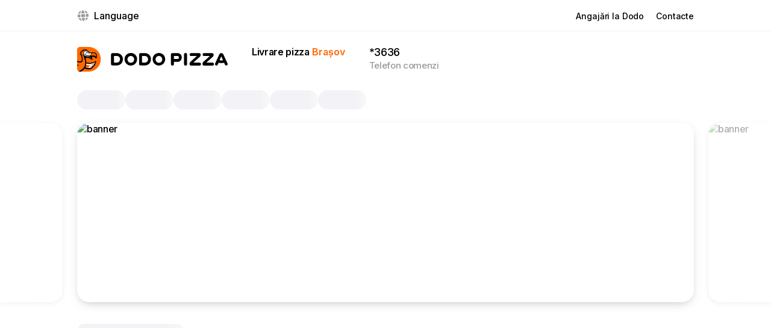

--- FILE ---
content_type: text/html; charset=utf-8
request_url: https://dodopizza.ro/brasov/faget/product/pizza-tonno
body_size: 60332
content:
<!doctype html><html lang="ro" dir="ltr"><head><meta charSet="utf-8"/><meta name="viewport" content="width=device-width, initial-scale=1.0"/><meta name="format-detection" content="telephone=no"/><title>Order pizza Pizza Tonno with home delivery — buy pizza at a low price, free delivery from Dodo pizzeria</title><meta name="description" content="🍕Order pizza Pizza Tonno with home and office delivery from AED 34.99. Free and fast delivery in 30 minutes of inexpensive, hot pizza Pizza Tonno. Low prices and high quality in Dodo. Payment online and by card. Place an order on the pizzeria website dodopizza.ro or by phone *3636."/><link rel="canonical" href="https://dodopizza.ro/brasov/product/pizza-tonno"/><meta property="og:title" content="Order pizza Pizza Tonno with home delivery — buy pizza at a low price, free delivery from Dodo pizzeria"/><meta property="og:description" content="🍕Order pizza Pizza Tonno with home and office delivery from AED 34.99. Free and fast delivery in 30 minutes of inexpensive, hot pizza Pizza Tonno. Low prices and high quality in Dodo. Payment online and by card. Place an order on the pizzeria website dodopizza.ro or by phone *3636."/><meta property="og:url" content="https://dodopizza.ro/brasov/faget/product/pizza-tonno"/><meta property="og:image" content="https://media.dodostatic.com/image/r:1875x1875/11ee7d60d4629112a44e24f0d93d706e.jpeg"/><meta property="og:type" content="website"/><meta name="robots" content="noyaca"/><script type="application/ld+json">{"@context":"https://schema.org","@type":"Product","offers":[{"@type":"Offer","name":"Pizza Tonno","availability":"https://schema.org/InStock","price":49.99,"priceCurrency":"RON"}],"brand":"Dodo Pizza","name":"Pizza Tonno","description":"Ton, porumb, ceapă roșie, mozzarella, sos de roșii.","url":"https://dodopizza.ro/brasov/faget/product/pizza-tonno","image":"https://media.dodostatic.com/image/r:1875x1875/11ee7d60d4629112a44e24f0d93d706e.jpeg"}</script><script type="application/ld+json">{"@context":"https://schema.org","@type":"LocalBusiness","name":"Dodo Pizza","address":{"@type":"PostalAddress","addressLocality":"Brașov"}}</script><link rel="icon" href="/favicon.ico"/><link rel="icon" href="/icon.svg" type="image/svg+xml" sizes="any"/><link rel="shortcut icon" href="/favicon-48x48.png"/><link rel="apple-touch-icon" href="/apple-touch-icon.png"/><link rel="manifest" href="/manifest.json"/><meta name="theme-color" content="#FFFFFF"/><script type="text/javascript">window.dataLayer = window.dataLayer || [];
						function gtag(){dataLayer.push(arguments);}
						gtag('consent', 'default', {
							'ad_storage': 'denied',
							'analytics_storage': 'denied',
							'ad_user_data': 'denied',
							'ad_personalization': 'denied',
							'wait_for_update': 2000
						});
						
						window.dataLayerFirebase = window.dataLayerFirebase || [];
						function gtagFirebase(){dataLayerFirebase.push(arguments);}
						gtagFirebase('consent', 'default', {
							'ad_storage': 'denied',
							'analytics_storage': 'denied',
							'ad_user_data': 'denied',
							'ad_personalization': 'denied',
							'wait_for_update': 2000
						});</script><script type="text/javascript">(function(w,d,s,l,i){w[l]=w[l]||[];w[l].push({'gtm.start':
						new Date().getTime(),event:'gtm.js'});var f=d.getElementsByTagName(s)[0],
						j=d.createElement(s),dl=l!='dataLayer'?'&l='+l:'';j.async=true;j.src=
						'https://www.googletagmanager.com/gtm.js?id='+i+dl;f.parentNode.insertBefore(j,f);
						})(window,document,'script','dataLayer','GTM-MDK2RW6');</script><script type="text/javascript">function consentGranted() {
							gtag('consent', 'update', {
								'ad_storage': 'granted',
								'analytics_storage': 'granted',
								'ad_user_data': 'granted',
								'ad_personalization': 'granted',
							});
						}
						function consentGrantedFB() {
							gtagFirebase('consent', 'update', {
								'ad_storage': 'granted',
								'analytics_storage': 'granted',
								'ad_user_data': 'granted',
								'ad_personalization': 'granted',
							});
						}</script><style type="text/css"></style><link rel="preconnect" href="https://cdn.dodostatic.com"/><link rel="stylesheet" href="https://cdn.dodostatic.com/common-assets/common/fonts/inter/variable/inter.css"/><link rel="stylesheet" href="https://cdn.dodostatic.com/common-assets/common/fonts/rooftop/static/rooftop.css"/><style data-styled="" data-styled-version="5.3.10">.heQZdL{-webkit-text-decoration:none;text-decoration:none;cursor:pointer;outline:none;font:600 16px/20px Inter,system-ui,-apple-system,BlinkMacSystemFont,'Segoe UI',Roboto,Oxygen-Sans,Ubuntu,Cantarell,'Helvetica Neue',Arial,sans-serif,'Apple Color Emoji','Segoe UI Emoji','Segoe UI Symbol';-webkit-letter-spacing:-0.32px;-moz-letter-spacing:-0.32px;-ms-letter-spacing:-0.32px;letter-spacing:-0.32px;color:#FF6900;}/*!sc*/
.heQZdL:hover,.heQZdL:active,.heQZdL[data-active='true']{color:#D15700;}/*!sc*/
.heQZdL[data-type='secondary']{color:#D15700;}/*!sc*/
.heQZdL[data-type='secondary']:hover,.heQZdL[data-type='secondary']:active,.heQZdL[data-type='secondary'][data-active='true']{color:#E86100;}/*!sc*/
.heQZdL[data-type='tertiary']{color:#5C6370;}/*!sc*/
.heQZdL[data-type='tertiary']:hover,.heQZdL[data-type='tertiary']:active,.heQZdL[data-type='tertiary'][data-active='true']{color:#ABADBA;}/*!sc*/
.heQZdL[data-size='small']{font:600 14px/18px Inter,system-ui,-apple-system,BlinkMacSystemFont,'Segoe UI',Roboto,Oxygen-Sans,Ubuntu,Cantarell,'Helvetica Neue',Arial,sans-serif,'Apple Color Emoji','Segoe UI Emoji','Segoe UI Symbol';-webkit-letter-spacing:-0.14px;-moz-letter-spacing:-0.14px;-ms-letter-spacing:-0.14px;letter-spacing:-0.14px;}/*!sc*/
.heQZdL[data-disabled='true']{color:#ABADBA;}/*!sc*/
data-styled.g1[id="sc-1c0ft0g-0"]{content:"heQZdL,"}/*!sc*/
:root{--layer-underlay:-1;--layer-base-content:0;--layer-floating-content:1;--layer-floating-content-2:2;--layer-floating-content-3:3;--layer-10:10;--layer-sticky-content:100;--layer-101:101;--layer-102:102;--layer-105:105;--layer-tooltip:200;--layer-300:300;--layer-400:400;--layer-500:500;--layer-600:600;--layer-650:650;--layer-700:700;--layer-800:800;--layer-900:900;--layer-999:999;--layer-modal-backdrop:1000;--layer-modal-content:1001;--layer-2000:2000;--layer-2501:2501;--layer-super-layer:9999;--layer-10000:10000;}/*!sc*/
data-styled.g2[id="sc-global-hvELA-D1"]{content:"sc-global-hvELA-D1,"}/*!sc*/
.fuiWJy[data-sonner-toaster]{position:relative;z-index:var(--layer-sticky-content);}/*!sc*/
@media (max-width:600px){.fuiWJy[data-sonner-toaster] [data-sonner-toast]{width:auto;}}/*!sc*/
@media (prefers-reduced-motion:reduce){.fuiWJy [data-sonner-toast][data-mounted='true'],.fuiWJy [data-sonner-toast][data-removed='true']{-webkit-animation-duration:1ms;animation-duration:1ms;-webkit-animation-iteration-count:1;animation-iteration-count:1;-webkit-transform:none !important;-ms-transform:none !important;transform:none !important;-webkit-filter:none !important;filter:none !important;}}/*!sc*/
.fuiWJy [data-sonner-toaster]{position:relative;}/*!sc*/
.fuiWJy.toast-container--mobile[data-sonner-toaster]{max-width:100%;}/*!sc*/
data-styled.g17[id="sc-1b9td12-1"]{content:"fuiWJy,"}/*!sc*/
.ezYCYs{position:absolute;right:0;}/*!sc*/
.ezYCYs [data-sonner-toast]{-webkit-transition:-webkit-transform 200ms,opacity 200ms,height 200ms,box-shadow 200ms;-webkit-transition:transform 200ms,opacity 200ms,height 200ms,box-shadow 200ms;transition:transform 200ms,opacity 200ms,height 200ms,box-shadow 200ms;}/*!sc*/
data-styled.g18[id="sc-1kuy0va-0"]{content:"ezYCYs,"}/*!sc*/
.hnwnpV{border-radius:4px;background-color:#F3F3F7;position:relative;overflow:hidden;color:transparent;}/*!sc*/
@-webkit-keyframes skeleton{to{-webkit-transform:translateX(100%);-ms-transform:translateX(100%);transform:translateX(100%);}}/*!sc*/
@keyframes skeleton{to{-webkit-transform:translateX(100%);-ms-transform:translateX(100%);transform:translateX(100%);}}/*!sc*/
.hnwnpV::after{content:' ';display:block;position:absolute;left:0;right:0;top:0;height:100%;background-image:linear-gradient(90deg,transparent,#FFFFFF 50%,transparent);-webkit-transform:translateX(-100%);-ms-transform:translateX(-100%);transform:translateX(-100%);-webkit-animation:skeleton 1.5s cubic-bezier(0.4,0,0.2,1) infinite;animation:skeleton 1.5s cubic-bezier(0.4,0,0.2,1) infinite;}/*!sc*/
data-styled.g24[id="sc-jtnh9a-0"]{content:"hnwnpV,"}/*!sc*/
.fzsMci{font:500 16px/20px Rooftop,Inter,system-ui,-apple-system,BlinkMacSystemFont,'Segoe UI',Roboto,Oxygen-Sans,Ubuntu,Cantarell,'Helvetica Neue',Arial,sans-serif,'Apple Color Emoji','Segoe UI Emoji','Segoe UI Symbol';outline:none;border:none;border-radius:9999px;text-align:center;-webkit-text-decoration:none;text-decoration:none;position:relative;overflow:hidden;cursor:pointer;-webkit-user-select:none;-moz-user-select:none;-ms-user-select:none;user-select:none;-webkit-transition-property:background-color,color;transition-property:background-color,color;-webkit-transition-duration:200ms;transition-duration:200ms;-webkit-transition-timing-function:ease-out;transition-timing-function:ease-out;}/*!sc*/
.fzsMci .button-spinner{position:absolute;left:12px;top:calc(50% - 12px);height:24px;-webkit-transition:opacity 200ms ease-out;transition:opacity 200ms ease-out;opacity:0;}/*!sc*/
@-webkit-keyframes button-spinner{0%{-webkit-transform:rotate(0deg);-ms-transform:rotate(0deg);transform:rotate(0deg);}100%{-webkit-transform:rotate(360deg);-ms-transform:rotate(360deg);transform:rotate(360deg);}}/*!sc*/
@keyframes button-spinner{0%{-webkit-transform:rotate(0deg);-ms-transform:rotate(0deg);transform:rotate(0deg);}100%{-webkit-transform:rotate(360deg);-ms-transform:rotate(360deg);transform:rotate(360deg);}}/*!sc*/
.fzsMci[data-loading='true'] .button-spinner{opacity:1;-webkit-animation:button-spinner 1000ms infinite;animation:button-spinner 1000ms infinite;}/*!sc*/
.fzsMci .button-arrow{position:absolute;right:8px;top:calc(50% - 13px);height:24px;}/*!sc*/
.fzsMci .button-arrow > path{-webkit-transition:stroke 200ms ease-out;transition:stroke 200ms ease-out;}/*!sc*/
.fzsMci[data-arrow='left'] .button-arrow{left:8px;-webkit-transform:rotate(180deg);-ms-transform:rotate(180deg);transform:rotate(180deg);}/*!sc*/
.fzsMci[data-type='primary']{background-color:#FF6900;color:#FFFFFF;}/*!sc*/
.fzsMci[data-type='primary'] .button-arrow > path{stroke:#FFFFFF;}/*!sc*/
.fzsMci[data-type='primary'] .button-spinner > path{fill:#FFFFFF;}/*!sc*/
.fzsMci[data-type='primary']:hover,.fzsMci[data-type='primary']:focus-visible{background-color:#E86100;color:#FFFFFF;}/*!sc*/
.fzsMci[data-type='primary']:active{background-color:#FF6900;color:#FFA566;}/*!sc*/
.fzsMci[data-type='primary']:active .button-arrow > path{stroke:#FFA566;}/*!sc*/
.fzsMci[data-type='primary'][data-loading='true']{background-color:#FFD2B3;color:#FFFFFF;}/*!sc*/
.fzsMci[data-type='secondary']{background-color:#FFF0E6;color:#D15700;}/*!sc*/
.fzsMci[data-type='secondary'] .button-arrow > path{stroke:#D15700;}/*!sc*/
.fzsMci[data-type='secondary'] .button-spinner > path{stroke:#E86100;}/*!sc*/
.fzsMci[data-type='secondary']:hover{background-color:#FFD2B3;color:#D15700;}/*!sc*/
.fzsMci[data-type='secondary']:active{background-color:#FFF0E6;color:#FFD2B3;}/*!sc*/
.fzsMci[data-type='secondary']:active .button-arrow > path{stroke:#FFD2B3;}/*!sc*/
.fzsMci[data-type='secondary'][data-loading='true']{background-color:#FFF0E6;color:#FFD2B3;}/*!sc*/
.fzsMci[data-type='secondary'][data-loading='true'] .button-arrow > path{stroke:#FFD2B3;}/*!sc*/
.fzsMci[data-type='tertiary']{background-color:#F3F3F7;color:#000000;}/*!sc*/
.fzsMci[data-type='tertiary'] .button-arrow > path{stroke:#000000;}/*!sc*/
.fzsMci[data-type='tertiary'] .button-spinner > path{stroke:#000000;}/*!sc*/
.fzsMci[data-type='tertiary']:hover,.fzsMci[data-type='tertiary']:active{background-color:#E2E2E9;}/*!sc*/
.fzsMci[data-type='tertiary']:disabled,.fzsMci[data-type='tertiary'][data-loading='true']{color:#ABADBA;}/*!sc*/
.fzsMci[data-type='tertiary']:disabled svg > path,.fzsMci[data-type='tertiary'][data-loading='true'] svg > path{fill:#ABADBA;}/*!sc*/
.fzsMci[data-type='tertiary']:disabled .button-arrow > path,.fzsMci[data-type='tertiary'][data-loading='true'] .button-arrow > path{stroke:#ABADBA;}/*!sc*/
.fzsMci[data-type='attention']{background-color:#FF3B30;color:#FFFFFF;}/*!sc*/
.fzsMci[data-type='attention'] .button-arrow > path{stroke:#FFFFFF;}/*!sc*/
.fzsMci[data-type='attention'] .button-spinner > path{stroke:#FFFFFF;}/*!sc*/
.fzsMci[data-type='attention']:hover{background-color:#E60B00;color:#FFFFFF;}/*!sc*/
.fzsMci[data-type='attention']:active{background-color:#E60B00;color:#FFFFFF;}/*!sc*/
.fzsMci[data-type='attention']:active .button-arrow > path{stroke:#FFFFFF;}/*!sc*/
.fzsMci[data-type='attention'][data-loading='true']{background-color:#FF3B30;color:#5C6370;}/*!sc*/
.fzsMci[data-type='attention'][data-loading='true'] .button-arrow > path{stroke:#5C6370;}/*!sc*/
.fzsMci[data-type='glow']{background-color:rgba(255,120,36,1);color:#FFFFFF;}/*!sc*/
.fzsMci[data-type='glow']:hover,.fzsMci[data-type='glow']:focus-visible{background-color:#E86100;color:#FFFFFF;}/*!sc*/
.fzsMci[data-type='glow']:active{background-color:#FF6900;color:#FFA566;}/*!sc*/
.fzsMci[data-type='glow'][data-loading='true']{background-color:#FFD2B3;color:#FFFFFF;}/*!sc*/
.fzsMci[data-type='glow'] .button-arrow > path{stroke:#FFFFFF;}/*!sc*/
.fzsMci[data-type='glow'] .button-spinner > path{fill:#FFFFFF;}/*!sc*/
.fzsMci[data-type='glow']::before{content:' ';position:absolute;display:block;height:calc(100% - 6px);width:calc(100% - 4px);top:3px;left:2px;border-radius:9999px;background:linear-gradient(180deg,#ffc189 0%,rgb(255 123 1 / 0%) 40%);-webkit-filter:blur(1.6px);filter:blur(1.6px);z-index:var(--layer-base-content);}/*!sc*/
.fzsMci[data-type='glow']:disabled,.fzsMci[data-type='glow']:disabled:hover,.fzsMci[data-type='glow']:disabled:active{background-color:rgba(255,120,36,1);color:white;opacity:0.4;}/*!sc*/
.fzsMci[data-type='new-tertiary']{background-color:rgba(241,243,246,1);color:rgba(23,23,23,1);}/*!sc*/
.fzsMci[data-type='new-tertiary'] .button-arrow > path{stroke:rgba(23,23,23,1);}/*!sc*/
.fzsMci[data-type='new-tertiary'][data-loading='true']{color:#ABADBA;}/*!sc*/
.fzsMci[data-type='new-tertiary'][data-loading='true'] .button-arrow > path{stroke:#ABADBA;}/*!sc*/
.fzsMci[data-type='new-tertiary']:hover,.fzsMci[data-type='new-tertiary']:active{background-color:rgba(193,194,197,1);color:rgba(23,23,23,1);}/*!sc*/
.fzsMci[data-type='new-tertiary']:hover .button-arrow > path,.fzsMci[data-type='new-tertiary']:active .button-arrow > path{stroke:rgba(23,23,23,1);}/*!sc*/
.fzsMci[data-type='new-tertiary']:disabled,.fzsMci[data-type='new-tertiary']:disabled:hover,.fzsMci[data-type='new-tertiary']:disabled:active{background-color:rgba(255,255,255,0.10);color:rgba(255,255,255,0.3);}/*!sc*/
.fzsMci[data-type='new-tertiary']:disabled .button-arrow > path,.fzsMci[data-type='new-tertiary']:disabled:hover .button-arrow > path,.fzsMci[data-type='new-tertiary']:disabled:active .button-arrow > path{stroke:rgba(255,255,255,0.3);}/*!sc*/
.fzsMci[data-type='dark-primary']{background-color:#FF6900;color:#FFFFFF;}/*!sc*/
.fzsMci[data-type='dark-primary'] .button-arrow > path{stroke:#FFFFFF;}/*!sc*/
.fzsMci[data-type='dark-primary'] .button-spinner > path{fill:#FFFFFF;}/*!sc*/
.fzsMci[data-type='dark-primary']:hover,.fzsMci[data-type='dark-primary']:focus-visible{background-color:#E86100;color:#FFFFFF;}/*!sc*/
.fzsMci[data-type='dark-primary']:active{background-color:#FF6900;color:#FFA566;}/*!sc*/
.fzsMci[data-type='dark-primary']:active .button-arrow > path{stroke:#FFA566;}/*!sc*/
.fzsMci[data-type='dark-primary'][data-loading='true']{background-color:#FFD2B3;color:#FFFFFF;}/*!sc*/
.fzsMci[data-type='dark-primary']:disabled,.fzsMci[data-type='dark-primary']:disabled:hover,.fzsMci[data-type='dark-primary']:disabled:active{background-color:rgba(255,255,255,0.10);color:rgba(255,255,255,0.3);}/*!sc*/
.fzsMci[data-type='dark-primary']:disabled .button-arrow > path,.fzsMci[data-type='dark-primary']:disabled:hover .button-arrow > path,.fzsMci[data-type='dark-primary']:disabled:active .button-arrow > path{stroke:rgba(255,255,255,0.3);}/*!sc*/
.fzsMci[data-type='skeleton']{background-color:#F3F3F7;position:relative;overflow:hidden;color:transparent;}/*!sc*/
@-webkit-keyframes skeleton{to{-webkit-transform:translateX(100%);-ms-transform:translateX(100%);transform:translateX(100%);}}/*!sc*/
@keyframes skeleton{to{-webkit-transform:translateX(100%);-ms-transform:translateX(100%);transform:translateX(100%);}}/*!sc*/
.fzsMci[data-type='skeleton']::after{content:' ';display:block;position:absolute;left:0;right:0;top:0;height:100%;background-image:linear-gradient(90deg,transparent,#FFFFFF 50%,transparent);-webkit-transform:translateX(-100%);-ms-transform:translateX(-100%);transform:translateX(-100%);-webkit-animation:skeleton 1.5s cubic-bezier(0.4,0,0.2,1) infinite;animation:skeleton 1.5s cubic-bezier(0.4,0,0.2,1) infinite;}/*!sc*/
.fzsMci[data-size='small']{padding:8px 16px;font-size:14px;line-height:16px;}/*!sc*/
.fzsMci[data-size='small'] .button-spinner{left:calc(50% - 12px);}/*!sc*/
.fzsMci[data-size='small'] .button-arrow{display:none;}/*!sc*/
.fzsMci[data-size='small'][data-loading='true']{color:transparent;}/*!sc*/
.fzsMci[data-size='medium']{padding:8px 20px;font-size:16px;line-height:24px;}/*!sc*/
.fzsMci[data-size='medium'] .button-spinner{left:calc(50% - 12px);}/*!sc*/
.fzsMci[data-size='medium'] .button-arrow{display:none;}/*!sc*/
.fzsMci[data-size='medium'][data-loading='true']{color:transparent;}/*!sc*/
.fzsMci[data-size='big']{padding:12px 24px;font-size:16px;line-height:24px;}/*!sc*/
.fzsMci[data-size='big'][data-loading]{padding:12px 48px;}/*!sc*/
.fzsMci[data-size='big'][data-arrow='right']{padding:12px 54px 12px 48px;}/*!sc*/
.fzsMci[data-size='big'][data-arrow='left']{padding:12px 48px 12px 54px;}/*!sc*/
.fzsMci[data-size='huge']{padding:19px 45px;font-size:16px;line-height:20px;}/*!sc*/
.fzsMci[data-size='huge'][data-arrow='right']{padding:19px 51px 19px 45px;}/*!sc*/
.fzsMci[data-size='huge'][data-arrow='left']{padding:19px 45px 19px 51px;}/*!sc*/
.fzsMci[data-wide='true']{width:100%;}/*!sc*/
.fzsMci:disabled,.fzsMci:disabled:hover,.fzsMci:disabled:active{background-color:#E2E2E9;color:#ABADBA;cursor:not-allowed;}/*!sc*/
.fzsMci:disabled .button-arrow > path,.fzsMci:disabled:hover .button-arrow > path,.fzsMci:disabled:active .button-arrow > path{stroke:#ABADBA;}/*!sc*/
data-styled.g25[id="sc-18x94tv-0"]{content:"fzsMci,"}/*!sc*/
.dMhmEX{position:relative;}/*!sc*/
.dMhmEX .contacts-phone__number{white-space:nowrap;font-size:18px;line-height:1.2;font-family:Inter,system-ui,-apple-system,BlinkMacSystemFont,'Segoe UI',Roboto,Oxygen-Sans,Ubuntu,Cantarell,'Helvetica Neue',Arial,sans-serif,'Apple Color Emoji','Segoe UI Emoji','Segoe UI Symbol';font-weight:500;}/*!sc*/
.dMhmEX .contacts-phone__number_gb{font-size:21px;}/*!sc*/
.dMhmEX .contacts-phone__number-link{color:#000000;-webkit-text-decoration:none;text-decoration:none;}/*!sc*/
.dMhmEX .contacts-phone__number-link:focus{outline:none;}/*!sc*/
.dMhmEX .contacts-phone__number-link[data-for-footer='true']{color:#FFFFFF;font-size:26px;-webkit-letter-spacing:0.4px;-moz-letter-spacing:0.4px;-ms-letter-spacing:0.4px;letter-spacing:0.4px;font-family:Inter,system-ui,-apple-system,BlinkMacSystemFont,'Segoe UI',Roboto,Oxygen-Sans,Ubuntu,Cantarell,'Helvetica Neue',Arial,sans-serif,'Apple Color Emoji','Segoe UI Emoji','Segoe UI Symbol';}/*!sc*/
@media only screen and (max-width:1279px){.dMhmEX .contacts-phone__number-link[data-for-footer='true']{font-size:25px;}}/*!sc*/
.dMhmEX .contacts-phone__description{margin-top:4px;color:#999;font-size:15px;line-height:1;font-family:Inter,system-ui,-apple-system,BlinkMacSystemFont,'Segoe UI',Roboto,Oxygen-Sans,Ubuntu,Cantarell,'Helvetica Neue',Arial,sans-serif,'Apple Color Emoji','Segoe UI Emoji','Segoe UI Symbol';font-weight:500;}/*!sc*/
html[dir='rtl'] .sc-skex7u-0 .contacts-phone__description{display:-webkit-box;display:-webkit-flex;display:-ms-flexbox;display:flex;-webkit-box-pack:end;-webkit-justify-content:flex-end;-ms-flex-pack:end;justify-content:flex-end;}/*!sc*/
.dMhmEX .contacts-phone__description_header{margin-top:0;}/*!sc*/
.dMhmEX .contacts-phone__description_footer{color:#FFFFFF;opacity:0.5;font-size:16px;font-family:Inter,system-ui,-apple-system,BlinkMacSystemFont,'Segoe UI',Roboto,Oxygen-Sans,Ubuntu,Cantarell,'Helvetica Neue',Arial,sans-serif,'Apple Color Emoji','Segoe UI Emoji','Segoe UI Symbol';text-transform:lowercase;margin-top:4px;margin-bottom:4px;}/*!sc*/
.dMhmEX .contacts-phone__description_gb{margin-top:6px;}/*!sc*/
.dMhmEX .contacts-phone__description-text{display:inline-block;}/*!sc*/
.dMhmEX .contacts-phone__description-text_top{padding:4px 0 3px;}/*!sc*/
.dMhmEX .contacts-phone__description-operators{display:inline-block;vertical-align:-2px;white-space:nowrap;}/*!sc*/
.dMhmEX .contacts-phone__description-operators-button{display:inline-block;margin:0;padding:0;background:none;border:none;font:inherit;cursor:pointer;cursor:pointer;margin:0 0 0 3px;-webkit-filter:grayscale(100%);filter:grayscale(100%);}/*!sc*/
.dMhmEX .contacts-phone__description-operators-button:focus,.dMhmEX .contacts-phone__description-operators-button:active{outline:none;}/*!sc*/
.dMhmEX .contacts-phone__description-operators-button_active{-webkit-filter:grayscale(0%);filter:grayscale(0%);}/*!sc*/
.dMhmEX .contacts-phone__description-operators-button-img{width:22px;height:18px;font-size:0;line-height:0;overflow:hidden;}/*!sc*/
data-styled.g27[id="sc-skex7u-0"]{content:"dMhmEX,"}/*!sc*/
.jaiHbc{width:100%;height:274px;padding:0 calc((100% - 1280px - 96px) / 2);position:relative;-webkit-user-select:none;-moz-user-select:none;-ms-user-select:none;user-select:none;}/*!sc*/
@media only screen and (max-width:1439px){.jaiHbc{padding:0 calc((100% - 1024px - 96px) / 2);}}/*!sc*/
@media only screen and (max-width:1279px){.jaiHbc{padding:0 calc((100% - 960px - 96px) / 2);}}/*!sc*/
@media only screen and (max-width:767px){.jaiHbc{padding:0 16px;height:142px;}}/*!sc*/
data-styled.g29[id="sc-1jgxqxy-0"]{content:"jaiHbc,"}/*!sc*/
.cHbOHP{display:-webkit-box;display:-webkit-flex;display:-ms-flexbox;display:flex;gap:10px;overflow:hidden;padding-top:12px;margin:0 48px;}/*!sc*/
@media only screen and (max-width:767px){.cHbOHP{margin:0;}}/*!sc*/
@-webkit-keyframes skeleton-stories{to{-webkit-transform:translateX(-100%);-ms-transform:translateX(-100%);transform:translateX(-100%);}}/*!sc*/
@keyframes skeleton-stories{to{-webkit-transform:translateX(-100%);-ms-transform:translateX(-100%);transform:translateX(-100%);}}/*!sc*/
.cHbOHP div{min-width:197px;height:248px;position:relative;left:-217px;-webkit-transform:translateX(10px);-ms-transform:translateX(10px);transform:translateX(10px);border-radius:21px;background-color:#f3f3f7;-webkit-animation:skeleton-stories 1.5s cubic-bezier(0.4,0,0.2,1) infinite;animation:skeleton-stories 1.5s cubic-bezier(0.4,0,0.2,1) infinite;}/*!sc*/
@media only screen and (max-width:767px){.cHbOHP div{min-width:90px;left:-110px;height:115px;}}/*!sc*/
data-styled.g30[id="sc-1jgxqxy-1"]{content:"cHbOHP,"}/*!sc*/
:root[data-theme='light']{--text-icons-main-primary:#171717;--text-icons-main-primary-alternate:#FFFFFF;--text-icons-main-secondary:rgba(23,23,23,0.8);--text-icons-main-secondary-strong:rgba(23,23,23,0.6);--text-icons-main-tertiary:rgba(23,23,23,0.4);--text-icons-main-neutral:rgba(23,23,23,0.3);--text-icons-main-accent:#D15700;--text-icons-main-dodo:#FF6400;--text-icons-main-success:#00AB48;--text-icons-main-warning:#FF1A25;--surface-main-primary:#FFFFFF;--surface-main-blue:#5B7AEB;--surface-main-primary-alternate:#18181A;--surface-main-primary-strong:#FFFFFF;--surface-main-primary-transparent-70:rgba(255,255,255,0.7);--surface-main-secondary:#F1F3F6;--surface-main-tertiary:#E2E2E9;--surface-main-quaternary:#ABADBA;--surface-main-tooltips:rgba(24,24,26,0.85);--surface-main-tooltips-opaque:#171717;--surface-main-dodo:#FF6400;--surface-main-dodo-secondary:#FFF0E5;--surface-main-dodo-secondary-heavy:#FFE1CD;--surface-main-success:#00AB48;--surface-main-success-secondary:#D9EDE1;--surface-main-warning:#FF1A25;--surface-main-warning-secondary:#FFF0EB;--surface-marketing-soft-pink:#FFDFF3;--surface-marketing-loyalty:#6A5AE0;--surface-marketing-loyalty-secondary:#DCDCF5;--surface-marketing-blue-secondary:rgba(91,122,235,0.2);--surface-marketing-green:#A2DCB2;--surface-marketing-green-secondary:#EBFAF0;--surface-marketing-pink:#FBAFA5;--surface-marketing-yellow:#FFF5A0;--surface-marketing-yellow-secondary:#FFFCE3;--background-main-primary:#FFFFFF;--background-main-secondary:#F1F3F6;--background-main-overlay:rgba(0,0,0,0.6);--background-main-sticky:rgba(243,243,247,0.6);--background-main-underlayer:#F1F3F6;--background-main-underlayer-light:#F9F9F9;--stroke-main-primary:#F1F3F6;--stroke-main-secondary:#E2E2E9;--stroke-main-tertiary:#D3D5DE;--stroke-main-neutral:rgba(23,23,23,0.1);--stroke-main-loyalty:#6A5AE0;--stroke-main-loyalty-secondary:rgba(128,115,248,0.8);--static-black-dark-key-100:rgba(23,23,23,1);--static-black-dark-key-80:rgba(23,23,23,0.8);--static-black-dark-key-60:rgba(23,23,23,0.6);--static-black-dark-key-50:rgba(23,23,23,0.5);--static-black-dark-key-40:rgba(23,23,23,0.4);--static-black-dark-key-30:rgba(23,23,23,0.3);--static-black-dark-key-10:rgba(23,23,23,0.1);--static-white-light-key-100:rgba(255,255,255,1);--static-white-light-key-80:rgba(255,255,255,0.8);--static-white-light-key-60:rgba(255,255,255,0.6);--static-white-light-key-50:rgba(255,255,255,0.5);--static-white-light-key-40:rgba(255,255,255,0.4);--static-white-light-key-30:rgba(255,255,255,0.3);--static-white-light-key-10:rgba(255,255,255,0.1);--auxiliary-hover-disabled-text-icons:rgba(255,255,255,0.2);--auxiliary-hover-disabled-inverted:rgba(0,0,0,0.2);--auxiliary-hover-disabled-neutral:rgba(255,255,255,0.2);}/*!sc*/
:root[data-theme='dark']{--text-icons-main-primary:#FFFFFF;--text-icons-main-primary-alternate:#171717;--text-icons-main-secondary:rgba(255,255,255,0.8);--text-icons-main-secondary-strong:rgba(255,255,255,0.6);--text-icons-main-tertiary:rgba(255,255,255,0.4);--text-icons-main-neutral:rgba(255,255,255,0.3);--text-icons-main-accent:#FF8800;--text-icons-main-dodo:#FF6400;--text-icons-main-success:#1EA557;--text-icons-main-warning:#FF323B;--surface-main-primary:#181A1F;--surface-main-blue:#5B7AEB;--surface-main-primary-alternate:#FFFFFF;--surface-main-primary-strong:#35353A;--surface-main-primary-transparent-70:rgba(14,14,16,0.7);--surface-main-secondary:#27272B;--surface-main-tertiary:#2D2D31;--surface-main-quaternary:#434247;--surface-main-tooltips:rgba(38,38,40,0.85);--surface-main-tooltips-opaque:#262626;--surface-main-dodo:#FF6400;--surface-main-dodo-secondary:#3F220D;--surface-main-dodo-secondary-heavy:rgba(255,142,67,0.2);--surface-main-success:#1EA557;--surface-main-success-secondary:#27523B;--surface-main-warning:#FF323B;--surface-main-warning-secondary:#3E130E;--surface-marketing-soft-pink:#553549;--surface-marketing-loyalty:#5D4ECA;--surface-marketing-loyalty-secondary:#C1AFEF;--surface-marketing-blue-secondary:rgba(91,122,235,0.2);--surface-marketing-green:#A2DCB2;--surface-marketing-green-secondary:#EBFAF0;--surface-marketing-pink:#FBAFA5;--surface-marketing-yellow:#FFF5A0;--surface-marketing-yellow-secondary:#FFFCE3;--background-main-primary:#101217;--background-main-secondary:#0E0E10;--background-main-overlay:rgba(0,0,0,0.6);--background-main-sticky:rgba(14,14,16,0.6);--background-main-underlayer:#000000;--background-main-underlayer-light:#FFFFFF;--stroke-main-primary:#242424;--stroke-main-secondary:#242424;--stroke-main-tertiary:#3B3B3B;--stroke-main-neutral:rgba(255,255,255,0.1);--stroke-main-loyalty:#5D4ECA;--stroke-main-loyalty-secondary:rgba(167,160,231,0.8);--static-black-dark-key-100:rgba(23,23,23,1);--static-black-dark-key-80:rgba(23,23,23,0.8);--static-black-dark-key-60:rgba(23,23,23,0.6);--static-black-dark-key-50:rgba(23,23,23,0.5);--static-black-dark-key-40:rgba(23,23,23,0.4);--static-black-dark-key-30:rgba(23,23,23,0.3);--static-black-dark-key-10:rgba(23,23,23,0.1);--static-white-light-key-100:rgba(255,255,255,1);--static-white-light-key-80:rgba(255,255,255,0.8);--static-white-light-key-60:rgba(255,255,255,0.6);--static-white-light-key-50:rgba(255,255,255,0.5);--static-white-light-key-40:rgba(255,255,255,0.4);--static-white-light-key-30:rgba(255,255,255,0.3);--static-white-light-key-10:rgba(255,255,255,0.1);--auxiliary-hover-disabled-text-icons:rgba(0,0,0,0.2);--auxiliary-hover-disabled-inverted:rgba(255,255,255,0.2);--auxiliary-hover-disabled-neutral:rgba(255,255,255,0.2);}/*!sc*/
data-styled.g32[id="sc-global-bKHfci1"]{content:"sc-global-bKHfci1,"}/*!sc*/
.gTPkSi{display:-webkit-box;display:-webkit-flex;display:-ms-flexbox;display:flex;-webkit-box-pack:center;-webkit-justify-content:center;-ms-flex-pack:center;justify-content:center;position:absolute;left:0;right:0;z-index:var(--layer-floating-content);cursor:default;visibility:hidden;opacity:0;-webkit-transition:opacity 0.2s ease;transition:opacity 0.2s ease;}/*!sc*/
.gTPkSi .tooltip-base__content{background:rgb(0 0 0 / 60%);border-radius:12px;}/*!sc*/
.gTPkSi .tooltip__pointer{height:8px;width:22px;position:absolute;top:-9px;left:0;right:0;margin:0 auto;display:-webkit-box;display:-webkit-flex;display:-ms-flexbox;display:flex;fill:#666;z-index:var(--layer-underlay);}/*!sc*/
.gTPkSi[data-theme='dark'] .tooltip-base__content{background:rgb(33 33 33 / 60%);}/*!sc*/
.gTPkSi[data-theme='dark'] .tooltip__pointer{fill:#151515;}/*!sc*/
.gTPkSi.tooltip-base_shown{opacity:1;visibility:visible;}/*!sc*/
.gTPkSi[data-type='error'] .tooltip-base__content{-webkit-backdrop-filter:blur(2px);backdrop-filter:blur(2px);background-color:rgb(225 43 63 / 90%);}/*!sc*/
.gTPkSi[data-type='error'] .tooltip__pointer{fill:rgb(225 43 63 / 90%);}/*!sc*/
@supports (-webkit-backdrop-filter:none) or (backdrop-filter:none){.gTPkSi .tooltip-base__content{-webkit-backdrop-filter:blur(8px);backdrop-filter:blur(8px);}}/*!sc*/
@supports not ((-webkit-backdrop-filter:none) or (backdrop-filter:none)){.gTPkSi .tooltip-base__content{background-color:rgb(101 101 101);}}/*!sc*/
.gTPkSi[data-side^='bottom'] .tooltip-base__content{-webkit-animation:fade-from-bottom 0.3s ease;animation:fade-from-bottom 0.3s ease;}/*!sc*/
.gTPkSi[data-side^='bottom'] .tooltip__pointer{top:-9px;height:10px;}/*!sc*/
.gTPkSi[data-side='left']{left:initial;}/*!sc*/
.gTPkSi[data-side='left'] .tooltip-base__content{-webkit-animation:fade-from-left 0.3s ease;animation:fade-from-left 0.3s ease;}/*!sc*/
.gTPkSi[data-side='left'][data-size='small']{right:28px;}/*!sc*/
.gTPkSi[data-side='left'][data-size='medium']{right:32px;}/*!sc*/
.gTPkSi[data-side='left'][data-size='large']{right:36px;}/*!sc*/
.gTPkSi[data-side='left'] .tooltip__pointer{right:-15px;left:initial;top:initial;bottom:calc(50% - 4px);-webkit-transform:rotate(90deg);-ms-transform:rotate(90deg);transform:rotate(90deg);margin:0;}/*!sc*/
.gTPkSi[data-side='right']{right:initial;}/*!sc*/
.gTPkSi[data-side='right'] .tooltip-base__content{-webkit-animation:fade-from-right 0.3s ease;animation:fade-from-right 0.3s ease;}/*!sc*/
.gTPkSi[data-side='right'][data-size='small']{left:28px;}/*!sc*/
.gTPkSi[data-side='right'][data-size='medium']{left:34px;}/*!sc*/
.gTPkSi[data-side='right'][data-size='large']{left:36px;}/*!sc*/
.gTPkSi[data-side='right'] .tooltip__pointer{left:-14px;right:initial;top:initial;bottom:calc(50% - 4px);-webkit-transform:rotate(270deg);-ms-transform:rotate(270deg);transform:rotate(270deg);margin:0;}/*!sc*/
.gTPkSi[data-side^='top'] .tooltip-base__content{-webkit-animation:fad-from-top 0.3s ease;animation:fad-from-top 0.3s ease;}/*!sc*/
.gTPkSi[data-side^='top'] .tooltip__pointer{bottom:-8px;top:initial;-webkit-transform:rotate(180deg);-ms-transform:rotate(180deg);transform:rotate(180deg);}/*!sc*/
.gTPkSi[data-side='top-right'],.gTPkSi[data-side='bottom-right']{right:initial;}/*!sc*/
.gTPkSi[data-side='top-right'][data-size='small'],.gTPkSi[data-side='bottom-right'][data-size='small']{left:-16px;}/*!sc*/
.gTPkSi[data-side='top-right'][data-size='medium'],.gTPkSi[data-side='bottom-right'][data-size='medium']{left:-13px;}/*!sc*/
.gTPkSi[data-side='top-right'][data-size='large'],.gTPkSi[data-side='bottom-right'][data-size='large']{left:-10px;}/*!sc*/
.gTPkSi[data-side='top-right'] .tooltip__pointer,.gTPkSi[data-side='bottom-right'] .tooltip__pointer{left:12px;right:initial;}/*!sc*/
.gTPkSi[data-side='top-left'],.gTPkSi[data-side='bottom-left']{left:initial;}/*!sc*/
.gTPkSi[data-side='top-left'][data-size='small'],.gTPkSi[data-side='bottom-left'][data-size='small']{right:-16px;}/*!sc*/
.gTPkSi[data-side='top-left'][data-size='medium'],.gTPkSi[data-side='bottom-left'][data-size='medium']{right:-13px;}/*!sc*/
.gTPkSi[data-side='top-left'][data-size='large'],.gTPkSi[data-side='bottom-left'][data-size='large']{right:-10px;}/*!sc*/
.gTPkSi[data-side='top-left'] .tooltip__pointer,.gTPkSi[data-side='bottom-left'] .tooltip__pointer{right:12px;left:initial;}/*!sc*/
@-webkit-keyframes fade-from-bottom{0%{-webkit-transform:translateY(15px);-ms-transform:translateY(15px);transform:translateY(15px);opacity:0;}100%{-webkit-transform:translateY(0);-ms-transform:translateY(0);transform:translateY(0);opacity:1;}}/*!sc*/
@keyframes fade-from-bottom{0%{-webkit-transform:translateY(15px);-ms-transform:translateY(15px);transform:translateY(15px);opacity:0;}100%{-webkit-transform:translateY(0);-ms-transform:translateY(0);transform:translateY(0);opacity:1;}}/*!sc*/
@-webkit-keyframes fad-from-top{0%{-webkit-transform:translateY(-15px);-ms-transform:translateY(-15px);transform:translateY(-15px);opacity:0;}100%{-webkit-transform:translateY(0);-ms-transform:translateY(0);transform:translateY(0);opacity:1;}}/*!sc*/
@keyframes fad-from-top{0%{-webkit-transform:translateY(-15px);-ms-transform:translateY(-15px);transform:translateY(-15px);opacity:0;}100%{-webkit-transform:translateY(0);-ms-transform:translateY(0);transform:translateY(0);opacity:1;}}/*!sc*/
@-webkit-keyframes fade-from-left{0%{-webkit-transform:translateX(-15px);-ms-transform:translateX(-15px);transform:translateX(-15px);opacity:0;}100%{-webkit-transform:translateX(0);-ms-transform:translateX(0);transform:translateX(0);opacity:1;}}/*!sc*/
@keyframes fade-from-left{0%{-webkit-transform:translateX(-15px);-ms-transform:translateX(-15px);transform:translateX(-15px);opacity:0;}100%{-webkit-transform:translateX(0);-ms-transform:translateX(0);transform:translateX(0);opacity:1;}}/*!sc*/
@-webkit-keyframes fade-from-right{0%{-webkit-transform:translateX(15px);-ms-transform:translateX(15px);transform:translateX(15px);opacity:0;}100%{-webkit-transform:translateX(0);-ms-transform:translateX(0);transform:translateX(0);opacity:1;}}/*!sc*/
@keyframes fade-from-right{0%{-webkit-transform:translateX(15px);-ms-transform:translateX(15px);transform:translateX(15px);opacity:0;}100%{-webkit-transform:translateX(0);-ms-transform:translateX(0);transform:translateX(0);opacity:1;}}/*!sc*/
data-styled.g48[id="sc-vtpf96-0"]{content:"gTPkSi,"}/*!sc*/
.dtmdVo{display:-webkit-inline-box;display:-webkit-inline-flex;display:-ms-inline-flexbox;display:inline-flex;-webkit-align-items:center;-webkit-box-align:center;-ms-flex-align:center;align-items:center;-webkit-box-pack:center;-webkit-justify-content:center;-ms-flex-pack:center;justify-content:center;margin-left:8px;line-height:16px;}/*!sc*/
.dtmdVo .info-icon-tooltip{display:-webkit-inline-box;display:-webkit-inline-flex;display:-ms-inline-flexbox;display:inline-flex;-webkit-align-items:center;-webkit-box-align:center;-ms-flex-align:center;align-items:center;-webkit-box-pack:center;-webkit-justify-content:center;-ms-flex-pack:center;justify-content:center;position:relative;height:24px;width:24px;}/*!sc*/
.dtmdVo .info-icon-tooltip .info-icon-tooltip-control,.dtmdVo .info-icon-tooltip .info-icon-tooltip-control-icon{height:24px;width:24px;}/*!sc*/
.dtmdVo .info-icon-tooltip .info-icon-tooltip-control-icon path{fill:#5C6370;}/*!sc*/
.dtmdVo .info-icon-tooltip[data-theme='dark'] .info-icon-tooltip-control-icon path{fill:rgba(255,255,255,0.4);fill-opacity:1;}/*!sc*/
.dtmdVo .info-icon-tooltip[data-theme='dark'] .info-icon-tooltip-control:hover path,.dtmdVo .info-icon-tooltip[data-theme='dark'] .info-icon-tooltip-control[data-is-active='true'] path{fill:rgba(255,255,255,1);fill-opacity:1;}/*!sc*/
.dtmdVo .info-icon-tooltip .info-icon-tooltip-control{margin:0;padding:0;background:none;border:none;font:inherit;cursor:pointer;position:relative;display:inline-block;vertical-align:middle;line-height:1;-webkit-transition:-webkit-transform 0.15s ease,fill 0.15s ease;-webkit-transition:transform 0.15s ease,fill 0.15s ease;transition:transform 0.15s ease,fill 0.15s ease;will-change:transform;}/*!sc*/
.dtmdVo .info-icon-tooltip .info-icon-tooltip-control:focus,.dtmdVo .info-icon-tooltip .info-icon-tooltip-control:active{outline:none;}/*!sc*/
.dtmdVo .info-icon-tooltip .info-icon-tooltip-control[data-mobile='true'][data-is-active='true']{-webkit-transform:scale(1.1) translateZ(0);-ms-transform:scale(1.1) translateZ(0);transform:scale(1.1) translateZ(0);}/*!sc*/
.dtmdVo .info-icon-tooltip .info-icon-tooltip-control[data-mobile='true'][data-is-active='true'] path{fill:#000000;}/*!sc*/
.dtmdVo .info-icon-tooltip .info-icon-tooltip-control[data-mobile='false']:hover,.dtmdVo .info-icon-tooltip .info-icon-tooltip-control[data-mobile='false'][data-is-active='true']{-webkit-transform:scale(1.1) translateZ(0);-ms-transform:scale(1.1) translateZ(0);transform:scale(1.1) translateZ(0);}/*!sc*/
.dtmdVo .info-icon-tooltip .info-icon-tooltip-control[data-mobile='false']:hover path,.dtmdVo .info-icon-tooltip .info-icon-tooltip-control[data-mobile='false'][data-is-active='true'] path{fill:#000000;}/*!sc*/
.dtmdVo .info-icon-tooltip-tooltip .link{color:#FFFFFF;border-bottom-color:rgba(255,255,255,0.4);}/*!sc*/
.dtmdVo .info-icon-tooltip-tooltip .link:hover{color:#FFFFFF;border-bottom-color:rgba(255,255,255,0.8);}/*!sc*/
.dtmdVo .info-icon-tooltip[data-size='small']{height:16px;width:16px;}/*!sc*/
.dtmdVo .info-icon-tooltip[data-size='small'] .info-icon-tooltip-control,.dtmdVo .info-icon-tooltip[data-size='small'] .info-icon-tooltip-control-icon{height:16px;width:16px;}/*!sc*/
.dtmdVo .info-icon-tooltip[data-size='medium']{height:20px;width:20px;}/*!sc*/
.dtmdVo .info-icon-tooltip[data-size='medium'] .info-icon-tooltip-control,.dtmdVo .info-icon-tooltip[data-size='medium'] .info-icon-tooltip-control-icon{height:20px;width:20px;}/*!sc*/
data-styled.g50[id="sc-1ivpa5r-0"]{content:"dtmdVo,"}/*!sc*/
@media only screen and (min-width:768px){.wEPNu{max-width:430px;}}/*!sc*/
.wEPNu .header .title{width:100%;}/*!sc*/
.wEPNu .header .description-button{margin-left:12px;}/*!sc*/
data-styled.g56[id="sc-17puf9f-0"]{content:"wEPNu,"}/*!sc*/
.jpWRyD{position:relative;}/*!sc*/
.jpWRyD .dropdown{position:absolute;right:0;z-index:var(--layer-floating-content);}/*!sc*/
.jpWRyD .dropdown__content{background-color:#FFFFFF;border-radius:12px;box-shadow:0px 6px 20px rgba(6,5,50,0.1);max-height:300px;min-width:272px;opacity:0;overflow:auto;padding:4px;-webkit-transition-duration:150ms;transition-duration:150ms;-webkit-transition-property:opacity,-webkit-transform;-webkit-transition-property:opacity,transform;transition-property:opacity,transform;-webkit-transition-timing-function:ease-out;transition-timing-function:ease-out;-webkit-transform:translateY(12px);-ms-transform:translateY(12px);transform:translateY(12px);}/*!sc*/
.jpWRyD .dropdown__content.show{-webkit-transform:translateY(0);-ms-transform:translateY(0);transform:translateY(0);-webkit-transition-timing-function:ease-in;transition-timing-function:ease-in;opacity:1;}/*!sc*/
.jpWRyD[data-orientation='left'] .dropdown{left:0;right:auto;}/*!sc*/
.jpWRyD[data-orientation='right'] .dropdown{right:0;left:auto;}/*!sc*/
.jpWRyD[data-orientation='top-right'] .dropdown{left:0;right:auto;margin-bottom:16px;}/*!sc*/
.jpWRyD[data-orientation='top-left'] .dropdown{left:auto;right:0;margin-bottom:16px;}/*!sc*/
.jpWRyD[data-orientation='bottom-right'] .dropdown{left:0;right:auto;margin-top:16px;}/*!sc*/
.jpWRyD[data-orientation='bottom-left'] .dropdown{left:auto;right:0;margin-top:16px;}/*!sc*/
.jpWRyD[data-theme='dark'] .dropdown__content{background-color:rgba(255,255,255,0.1);-webkit-backdrop-filter:blur(24px);backdrop-filter:blur(24px);color:#FFFFFF;}/*!sc*/
data-styled.g58[id="sc-vxsc9v-0"]{content:"jpWRyD,"}/*!sc*/
.jbpANe{display:-webkit-box;display:-webkit-flex;display:-ms-flexbox;display:flex;position:relative;-webkit-flex-direction:row;-ms-flex-direction:row;flex-direction:row;-webkit-align-items:center;-webkit-box-align:center;-ms-flex-align:center;align-items:center;cursor:pointer;border:none;outline:none;background:none;padding:0;height:20px;width:-webkit-fit-content;width:-moz-fit-content;width:fit-content;}/*!sc*/
.jbpANe .icon{width:20px;height:20px;position:relative;-webkit-transition:-webkit-transform 150ms,fill 150ms;-webkit-transition:transform 150ms,fill 150ms;transition:transform 150ms,fill 150ms;}/*!sc*/
.jbpANe .icon path{fill-opacity:1;fill:rgba(0,0,0,0.4);}/*!sc*/
.jbpANe .label{color:#000000;font-family:Inter,system-ui,-apple-system,BlinkMacSystemFont,'Segoe UI',Roboto,Oxygen-Sans,Ubuntu,Cantarell,'Helvetica Neue',Arial,sans-serif,'Apple Color Emoji','Segoe UI Emoji','Segoe UI Symbol';font-weight:500;font-size:16px;line-height:20px;white-space:nowrap;-webkit-transition:color 150ms;transition:color 150ms;margin:0 0 0 8px;}/*!sc*/
.jbpANe .badge{display:inline-block;position:absolute;padding:0 6px;top:-6px;left:calc(50% + 4px);background:#FF6900;border:1.5px solid #FFFFFF;border-radius:100px;color:#FFFFFF;font-family:Inter,system-ui,-apple-system,BlinkMacSystemFont,'Segoe UI',Roboto,Oxygen-Sans,Ubuntu,Cantarell,'Helvetica Neue',Arial,sans-serif,'Apple Color Emoji','Segoe UI Emoji','Segoe UI Symbol';font-weight:600;font-size:10px;line-height:16px;text-align:center;}/*!sc*/
.jbpANe[data-only-icon='true'][data-theme][data-type]{padding:10px;}/*!sc*/
.jbpANe[data-only-icon='true']:not([data-theme]){padding:10px;}/*!sc*/
.jbpANe[data-theme='dark'] .label{color:rgba(255,255,255,0.4);}/*!sc*/
.jbpANe[data-theme='dark'] .icon path{fill:rgba(255,255,255,0.4);}/*!sc*/
.jbpANe[data-theme='dark']:hover .icon path{fill:rgba(255,255,255,1);}/*!sc*/
.jbpANe[data-theme='dark']:hover .label{color:rgba(255,255,255,1);}/*!sc*/
html[dir='rtl'] .sc-z188ub-0{-webkit-flex-direction:row-reverse;-ms-flex-direction:row-reverse;flex-direction:row-reverse;}/*!sc*/
html[dir='rtl'] .sc-z188ub-0 .label{margin:0 8px 0 0;}/*!sc*/
.jbpANe[data-theme='light'][data-type='tertiary']{border-radius:28px;padding:16px 20px 16px 24px;background:rgba(241,243,246,1);height:unset;box-shadow:0 0 4px 0 rgb(0 0 0 / 4%);}/*!sc*/
.jbpANe[data-theme='light'][data-type='tertiary'] .label{color:rgba(23,23,23,1);}/*!sc*/
.jbpANe[data-theme='light'][data-type='tertiary'] .icon path{fill-opacity:1;fill:rgba(23,23,23,1);}/*!sc*/
.jbpANe[data-theme='light']:hover .label{color:#FF6900;}/*!sc*/
.jbpANe[data-theme='light']:hover[data-mobile='false'] .icon{-webkit-transform:translateY(-2px);-ms-transform:translateY(-2px);transform:translateY(-2px);}/*!sc*/
.jbpANe[data-theme='light']:hover .icon path{fill:#FF6900;}/*!sc*/
data-styled.g59[id="sc-z188ub-0"]{content:"jbpANe,"}/*!sc*/
.caryjp{position:relative;overflow:hidden;height:100%;width:100%;}/*!sc*/
.caryjp .view-mob{overflow:hidden auto;height:100%;width:calc(100% + 32px);margin-right:-32px;padding-right:32px;}/*!sc*/
.caryjp .scroll__scrollbar{width:8px !important;right:3px;opacity:0.5;z-index:var(--layer-modal-backdrop);-webkit-transition:opacity 0.4s ease-out;transition:opacity 0.4s ease-out;background-color:rgba(57,57,57,0.3);border-radius:4px;cursor:pointer;}/*!sc*/
.caryjp .scroll__scrollbar:hover,.caryjp .scroll__scrollbar_is-hovered{opacity:1;}/*!sc*/
.caryjp .scroll__gradient{width:100%;height:0;opacity:0;position:absolute;bottom:-1px;left:0;-webkit-transform:translateZ(0);-ms-transform:translateZ(0);transform:translateZ(0);-webkit-transition:opacity 0.25s ease-in-out,-webkit-transform 0.25s ease-in-out;-webkit-transition:opacity 0.25s ease-in-out,transform 0.25s ease-in-out;transition:opacity 0.25s ease-in-out,transform 0.25s ease-in-out;pointer-events:none;z-index:var(--layer-modal-backdrop);}/*!sc*/
.caryjp .scroll__gradient::before{content:' ';display:block;height:60px;width:100%;position:absolute;top:-60px;background:linear-gradient(180deg,rgba(255,255,255,0) 0%,#fff 100%);}/*!sc*/
.caryjp .scroll__gradient_top{bottom:auto;top:59px;}/*!sc*/
.caryjp .scroll__gradient_top::before{background:linear-gradient(0deg,rgba(255,255,255,0) 0%,#fff 100%);}/*!sc*/
[data-scroll-color-context='#F3F3F7'] .sc-1s5o4ck-0 .scroll__gradient{background:linear-gradient(180deg,rgba(255,255,255,0) 0%,#F3F3F7 100%);}/*!sc*/
[data-scroll-color-context='#F3F3F7'] .sc-1s5o4ck-0 .scroll__gradient_top{background:linear-gradient(0deg,rgba(255,255,255,0) 0%,#F3F3F7 100%);}/*!sc*/
data-styled.g74[id="sc-1s5o4ck-0"]{content:"caryjp,"}/*!sc*/
.bmByWX{width:100%;padding:12px calc((100% - 1280px) / 2) 12px;border-bottom:1px solid #F3F3F7;z-index:var(--layer-101);display:-webkit-box;display:-webkit-flex;display:-ms-flexbox;display:flex;-webkit-box-pack:justify;-webkit-justify-content:space-between;-ms-flex-pack:justify;justify-content:space-between;height:52px;-webkit-align-items:center;-webkit-box-align:center;-ms-flex-align:center;align-items:center;}/*!sc*/
@media only screen and (max-width:1439px){.bmByWX{padding:12px calc((100% - 1024px) / 2) 12px;}}/*!sc*/
@media only screen and (max-width:1279px){.bmByWX{padding:12px calc((100% - 960px) / 2) 12px;}}/*!sc*/
.bmByWX .dropdown__content{min-width:160px;}/*!sc*/
html[dir='rtl'] .sc-1h8wv3w-0{-webkit-flex-direction:row-reverse;-ms-flex-direction:row-reverse;flex-direction:row-reverse;}/*!sc*/
data-styled.g100[id="sc-1h8wv3w-0"]{content:"bmByWX,"}/*!sc*/
.eDjMxt{white-space:nowrap;}/*!sc*/
.eDjMxt *:first-child{margin-left:0;}/*!sc*/
data-styled.g101[id="sc-1h8wv3w-1"]{content:"eDjMxt,"}/*!sc*/
.eUQPml{display:inline-block;vertical-align:middle;margin-left:20px;color:black;font:500 14px/18px Inter,system-ui,-apple-system,BlinkMacSystemFont,'Segoe UI',Roboto,Oxygen-Sans,Ubuntu,Cantarell,'Helvetica Neue',Arial,sans-serif,'Apple Color Emoji','Segoe UI Emoji','Segoe UI Symbol';-webkit-letter-spacing:-0.14px;-moz-letter-spacing:-0.14px;-ms-letter-spacing:-0.14px;letter-spacing:-0.14px;-webkit-transition:color 0.25s ease,padding 0.25s ease;transition:color 0.25s ease,padding 0.25s ease;display:inline-block;vertical-align:middle;}/*!sc*/
.eUQPml:hover{color:#FF6900;}/*!sc*/
.eUQPml[data-active='true']{color:#FF6900;font:600 14px/18px Inter,system-ui,-apple-system,BlinkMacSystemFont,'Segoe UI',Roboto,Oxygen-Sans,Ubuntu,Cantarell,'Helvetica Neue',Arial,sans-serif,'Apple Color Emoji','Segoe UI Emoji','Segoe UI Symbol';-webkit-letter-spacing:-0.14px;-moz-letter-spacing:-0.14px;-ms-letter-spacing:-0.14px;letter-spacing:-0.14px;}/*!sc*/
data-styled.g102[id="sc-1h8wv3w-2"]{content:"eUQPml,"}/*!sc*/
.emfJuk{display:inline-block;vertical-align:middle;margin-left:20px;color:black;font:500 14px/18px Inter,system-ui,-apple-system,BlinkMacSystemFont,'Segoe UI',Roboto,Oxygen-Sans,Ubuntu,Cantarell,'Helvetica Neue',Arial,sans-serif,'Apple Color Emoji','Segoe UI Emoji','Segoe UI Symbol';-webkit-letter-spacing:-0.14px;-moz-letter-spacing:-0.14px;-ms-letter-spacing:-0.14px;letter-spacing:-0.14px;-webkit-transition:color 0.25s ease,padding 0.25s ease;transition:color 0.25s ease,padding 0.25s ease;display:inline-block;vertical-align:middle;}/*!sc*/
.emfJuk:hover{color:#FF6900;}/*!sc*/
.emfJuk[data-active='true']{color:#FF6900;font:600 14px/18px Inter,system-ui,-apple-system,BlinkMacSystemFont,'Segoe UI',Roboto,Oxygen-Sans,Ubuntu,Cantarell,'Helvetica Neue',Arial,sans-serif,'Apple Color Emoji','Segoe UI Emoji','Segoe UI Symbol';-webkit-letter-spacing:-0.14px;-moz-letter-spacing:-0.14px;-ms-letter-spacing:-0.14px;letter-spacing:-0.14px;}/*!sc*/
data-styled.g103[id="sc-1h8wv3w-3"]{content:"emfJuk,"}/*!sc*/
.hiIoNd{position:relative;}/*!sc*/
.hiIoNd .header__about-slogan{font:600 16px/20px Inter,system-ui,-apple-system,BlinkMacSystemFont,'Segoe UI',Roboto,Oxygen-Sans,Ubuntu,Cantarell,'Helvetica Neue',Arial,sans-serif,'Apple Color Emoji','Segoe UI Emoji','Segoe UI Symbol';-webkit-letter-spacing:-0.32px;-moz-letter-spacing:-0.32px;-ms-letter-spacing:-0.32px;letter-spacing:-0.32px;color:#000000;margin:0;display:inline;}/*!sc*/
.hiIoNd .header__about-slogan_us{font-size:21px;}/*!sc*/
.hiIoNd .header__about-slogan-text{margin:0;padding:0;background:none;border:none;font:inherit;cursor:pointer;display:inline-block;white-space:pre-wrap;}/*!sc*/
.hiIoNd .header__about-slogan-text:focus,.hiIoNd .header__about-slogan-text:active{outline:none;}/*!sc*/
.hiIoNd .header__about-slogan-text_locality{white-space:normal;}/*!sc*/
.hiIoNd .header__about-slogan-text_link{color:#FF6900;-webkit-text-decoration:none;text-decoration:none;}/*!sc*/
.hiIoNd .header__about-slogan-text_link:hover{color:#E86100;}/*!sc*/
.hiIoNd .header__about-slogan-text-outer{display:block;}/*!sc*/
.hiIoNd .header__about-slogan-text-in{float:left;white-space:pre-wrap;}/*!sc*/
.hiIoNd .header__about-description{display:block;margin-top:4px;color:#999;font:500 14px/18px Inter,system-ui,-apple-system,BlinkMacSystemFont,'Segoe UI',Roboto,Oxygen-Sans,Ubuntu,Cantarell,'Helvetica Neue',Arial,sans-serif,'Apple Color Emoji','Segoe UI Emoji','Segoe UI Symbol';-webkit-letter-spacing:-0.14px;-moz-letter-spacing:-0.14px;-ms-letter-spacing:-0.14px;letter-spacing:-0.14px;}/*!sc*/
data-styled.g123[id="sc-190dfiq-0"]{content:"hiIoNd,"}/*!sc*/
.edcvTn{display:-webkit-box;display:-webkit-flex;display:-ms-flexbox;display:flex;-webkit-box-pack:justify;-webkit-justify-content:space-between;-ms-flex-pack:justify;justify-content:space-between;padding:24px 0 16px;z-index:var(--layer-sticky-content);width:1280px;margin-left:auto;margin-right:auto;}/*!sc*/
@media only screen and (max-width:1439px){.edcvTn{width:1024px;}}/*!sc*/
@media only screen and (max-width:1279px){.edcvTn{width:960px;}}/*!sc*/
.edcvTn .dropdown{left:0;}/*!sc*/
.edcvTn .left{display:-webkit-box;display:-webkit-flex;display:-ms-flexbox;display:flex;}/*!sc*/
.edcvTn .left >:nth-child(1n){margin-right:40px;}/*!sc*/
html[dir='rtl'] .sc-x055k6-0 .left{-webkit-flex-direction:row-reverse;-ms-flex-direction:row-reverse;flex-direction:row-reverse;}/*!sc*/
html[dir='rtl'] .sc-x055k6-0 .left >:nth-child(1n){margin-right:auto;margin-left:40px;}/*!sc*/
.edcvTn .right{display:-webkit-box;display:-webkit-flex;display:-ms-flexbox;display:flex;gap:32px;-webkit-align-items:center;-webkit-box-align:center;-ms-flex-align:center;align-items:center;}/*!sc*/
.edcvTn .organizations{max-width:432px;}/*!sc*/
html[dir='rtl'] .sc-x055k6-0{-webkit-flex-direction:row-reverse;-ms-flex-direction:row-reverse;flex-direction:row-reverse;}/*!sc*/
data-styled.g125[id="sc-x055k6-0"]{content:"edcvTn,"}/*!sc*/
.bqOGac{display:-webkit-box;display:-webkit-flex;display:-ms-flexbox;display:flex;-webkit-flex-direction:column;-ms-flex-direction:column;flex-direction:column;}/*!sc*/
data-styled.g126[id="sc-x055k6-1"]{content:"bqOGac,"}/*!sc*/
.gUWfUp{display:block;width:250px;font-size:0;line-height:0;font-style:normal;}/*!sc*/
.gUWfUp:focus{outline:0;}/*!sc*/
html[dir='rtl'] .sc-x055k6-2{width:auto;}/*!sc*/
data-styled.g127[id="sc-x055k6-2"]{content:"gUWfUp,"}/*!sc*/
.kXdeEX{display:-webkit-box;display:-webkit-flex;display:-ms-flexbox;display:flex;position:relative;-webkit-flex-direction:column;-ms-flex-direction:column;flex-direction:column;-webkit-align-items:center;-webkit-box-align:center;-ms-flex-align:center;align-items:center;}/*!sc*/
.kXdeEX .icon{width:28px;height:28px;-webkit-transition:-webkit-transform 150ms;-webkit-transition:transform 150ms;transition:transform 150ms;}/*!sc*/
.kXdeEX .label{color:#000000;font-family:Inter,system-ui,-apple-system,BlinkMacSystemFont,'Segoe UI',Roboto,Oxygen-Sans,Ubuntu,Cantarell,'Helvetica Neue',Arial,sans-serif,'Apple Color Emoji','Segoe UI Emoji','Segoe UI Symbol';font-weight:600;font-size:14px;line-height:18px;white-space:nowrap;-webkit-transition:color 150ms;transition:color 150ms;margin:0;}/*!sc*/
.kXdeEX .badge{display:inline-block;position:absolute;padding:0 6px;top:-6px;left:calc(50% + 4px);background:#FF6900;border:1.5px solid #FFFFFF;border-radius:100px;color:#FFFFFF;font-family:Inter,system-ui,-apple-system,BlinkMacSystemFont,'Segoe UI',Roboto,Oxygen-Sans,Ubuntu,Cantarell,'Helvetica Neue',Arial,sans-serif,'Apple Color Emoji','Segoe UI Emoji','Segoe UI Symbol';font-weight:600;font-size:10px;line-height:16px;text-align:center;-webkit-transition:-webkit-transform 150ms;-webkit-transition:transform 150ms;transition:transform 150ms;z-index:var(--layer-floating-content);}/*!sc*/
.kXdeEX .bg-primary{background:#FF6900;}/*!sc*/
.kXdeEX .bg-loyalty{background:linear-gradient(124.15deg,#6031D4 29.79%,#2507B5 100%);}/*!sc*/
.kXdeEX:hover .label{color:#FF6900;}/*!sc*/
.kXdeEX:hover .icon,.kXdeEX:hover .badge{-webkit-transform:translateY(-4px);-ms-transform:translateY(-4px);transform:translateY(-4px);}/*!sc*/
.kXdeEX:hover .icon svg path,.kXdeEX:hover .badge svg path{-webkit-transition:fill 150ms;transition:fill 150ms;fill:#FF6900;}/*!sc*/
data-styled.g128[id="sc-x055k6-3"]{content:"kXdeEX,"}/*!sc*/
.bHIqKR{border-radius:4px;background-color:#F3F3F7;min-width:127px;opacity:0.25;position:relative;overflow:hidden;}/*!sc*/
@-webkit-keyframes skeleton{to{-webkit-transform:translateX(100%);-ms-transform:translateX(100%);transform:translateX(100%);}}/*!sc*/
@keyframes skeleton{to{-webkit-transform:translateX(100%);-ms-transform:translateX(100%);transform:translateX(100%);}}/*!sc*/
.bHIqKR::after{content:' ';display:block;position:absolute;left:0;right:0;top:0;height:100%;background-image:linear-gradient(90deg,transparent,#FFFFFF 50%,transparent);-webkit-transform:translateX(-100%);-ms-transform:translateX(-100%);transform:translateX(-100%);-webkit-animation:skeleton 1.5s cubic-bezier(0.4,0,0.2,1) infinite;animation:skeleton 1.5s cubic-bezier(0.4,0,0.2,1) infinite;}/*!sc*/
data-styled.g162[id="sc-hzj7sk-0"]{content:"bHIqKR,"}/*!sc*/
.ednJtw{display:-webkit-box;display:-webkit-flex;display:-ms-flexbox;display:flex;gap:12px;-webkit-flex-wrap:wrap;-ms-flex-wrap:wrap;flex-wrap:wrap;}/*!sc*/
.ednJtw .badge,.ednJtw .badge-img{height:40px;width:auto;}/*!sc*/
data-styled.g163[id="sc-1tk63ao-0"]{content:"ednJtw,"}/*!sc*/
.ejwPVd{-webkit-flex:1 0 auto;-ms-flex:1 0 auto;flex:1 0 auto;}/*!sc*/
data-styled.g166[id="sc-dd7wua-1"]{content:"ejwPVd,"}/*!sc*/
.feYqAg .info[data-mobile='false']{min-height:400px;width:650px;}/*!sc*/
.feYqAg .info[data-mobile='false'] .info-description{display:-webkit-box;display:-webkit-flex;display:-ms-flexbox;display:flex;-webkit-flex-direction:column;-ms-flex-direction:column;flex-direction:column;-webkit-align-items:stretch;-webkit-box-align:stretch;-ms-flex-align:stretch;align-items:stretch;-webkit-box-pack:center;-webkit-justify-content:center;-ms-flex-pack:center;justify-content:center;padding:48px 24px;}/*!sc*/
.feYqAg .info[data-mobile='false'] .info-title{display:block;margin:0;font-family:Rooftop,Inter,system-ui,-apple-system,BlinkMacSystemFont,'Segoe UI',Roboto,Oxygen-Sans,Ubuntu,Cantarell,'Helvetica Neue',Arial,sans-serif,'Apple Color Emoji','Segoe UI Emoji','Segoe UI Symbol';font-size:24px;line-height:1.15;font-weight:500;}/*!sc*/
.feYqAg .info[data-mobile='false'] .info-subtitle{display:block;margin-bottom:32px;color:#5c6370;}/*!sc*/
.feYqAg .info[data-mobile='false'] .info-code{display:-webkit-box;display:-webkit-flex;display:-ms-flexbox;display:flex;-webkit-flex-direction:row;-ms-flex-direction:row;flex-direction:row;-webkit-align-items:stretch;-webkit-box-align:stretch;-ms-flex-align:stretch;align-items:stretch;padding:16px;background-color:#f3f3f7;border-radius:8px;}/*!sc*/
.feYqAg .info[data-mobile='false'] .info-code-value{-webkit-align-self:center;-ms-flex-item-align:center;align-self:center;margin-right:16px;font-family:Inter,system-ui,-apple-system,BlinkMacSystemFont,'Segoe UI',Roboto,Oxygen-Sans,Ubuntu,Cantarell,'Helvetica Neue',Arial,sans-serif,'Apple Color Emoji','Segoe UI Emoji','Segoe UI Symbol';font-size:24px;line-height:1.15;font-weight:500;white-space:nowrap;}/*!sc*/
.feYqAg .info[data-mobile='false'] .info-code-label{-webkit-align-self:center;-ms-flex-item-align:center;align-self:center;color:#5c6370;}/*!sc*/
.feYqAg .info[data-mobile='true']{display:-webkit-box;display:-webkit-flex;display:-ms-flexbox;display:flex;-webkit-flex-direction:column;-ms-flex-direction:column;flex-direction:column;-webkit-box-pack:justify;-webkit-justify-content:space-between;-ms-flex-pack:justify;justify-content:space-between;min-height:100%;padding:16px 24px;}/*!sc*/
.feYqAg .info[data-mobile='true'] .info-image{max-width:100%;object-fit:contain;}/*!sc*/
.feYqAg .info[data-mobile='true'] .info-description{text-align:center;}/*!sc*/
.feYqAg .info[data-mobile='true'] .info-title{display:block;margin:16px 0;font-family:Rooftop,Inter,system-ui,-apple-system,BlinkMacSystemFont,'Segoe UI',Roboto,Oxygen-Sans,Ubuntu,Cantarell,'Helvetica Neue',Arial,sans-serif,'Apple Color Emoji','Segoe UI Emoji','Segoe UI Symbol';font-size:24px;line-height:1.15;font-weight:500;}/*!sc*/
.feYqAg .info[data-mobile='true'] .info-subtitle{display:block;margin-bottom:16px;color:#5c6370;}/*!sc*/
.feYqAg .info[data-mobile='true'] .info-code{display:-webkit-box;display:-webkit-flex;display:-ms-flexbox;display:flex;-webkit-flex-direction:row;-ms-flex-direction:row;flex-direction:row;-webkit-align-items:stretch;-webkit-box-align:stretch;-ms-flex-align:stretch;align-items:stretch;margin-bottom:32px;padding:16px;text-align:left;background-color:#fff;border-radius:8px;}/*!sc*/
.feYqAg .info[data-mobile='true'] .info-code-value{-webkit-align-self:center;-ms-flex-item-align:center;align-self:center;margin-right:16px;font-family:Inter,system-ui,-apple-system,BlinkMacSystemFont,'Segoe UI',Roboto,Oxygen-Sans,Ubuntu,Cantarell,'Helvetica Neue',Arial,sans-serif,'Apple Color Emoji','Segoe UI Emoji','Segoe UI Symbol';font-size:24px;line-height:1.15;font-weight:500;white-space:nowrap;}/*!sc*/
.feYqAg .info[data-mobile='true'] .info-code-label{-webkit-align-self:center;-ms-flex-item-align:center;align-self:center;color:#5c6370;}/*!sc*/
data-styled.g171[id="sc-yjn5lj-0"]{content:"feYqAg,"}/*!sc*/
#smartcaptcha-container-outer,#recaptcha-container{position:fixed;top:0;left:0;z-index:var(--layer-10000);width:100%;height:100%;display:-webkit-box;display:-webkit-flex;display:-ms-flexbox;display:flex;-webkit-box-pack:center;-webkit-justify-content:center;-ms-flex-pack:center;justify-content:center;-webkit-align-items:center;-webkit-box-align:center;-ms-flex-align:center;align-items:center;background:rgb(0 0 0 / 75%);}/*!sc*/
#smartcaptcha-container{background-color:#fff;border-radius:6px;}/*!sc*/
@media screen and (min-width:399px){#recaptcha-container + div{left:50% !important;margin-left:-201px !important;}}/*!sc*/
@media screen and (min-width:399px){.g-recaptcha-bubble-arrow{display:none !important;}}/*!sc*/
.c-inr{color:#000000;font-family:Inter,system-ui,-apple-system,BlinkMacSystemFont,'Segoe UI',Roboto,Oxygen-Sans,Ubuntu,Cantarell,'Helvetica Neue',Arial,sans-serif,'Apple Color Emoji','Segoe UI Emoji','Segoe UI Symbol';}/*!sc*/
.cc_div *{color:#000000;font-family:Inter,system-ui,-apple-system,BlinkMacSystemFont,'Segoe UI',Roboto,Oxygen-Sans,Ubuntu,Cantarell,'Helvetica Neue',Arial,sans-serif,'Apple Color Emoji','Segoe UI Emoji','Segoe UI Symbol';}/*!sc*/
.cc_div .cc-link{color:#000000;font-family:Inter,system-ui,-apple-system,BlinkMacSystemFont,'Segoe UI',Roboto,Oxygen-Sans,Ubuntu,Cantarell,'Helvetica Neue',Arial,sans-serif,'Apple Color Emoji','Segoe UI Emoji','Segoe UI Symbol';}/*!sc*/
#c-bns button:first-child,#s-bns button:first-child{background-color:#FF6900;color:#FFFFFF;padding:8px 20px;font-size:16px;line-height:24px;font:500 16px/20px Rooftop,Inter,system-ui,-apple-system,BlinkMacSystemFont,'Segoe UI',Roboto,Oxygen-Sans,Ubuntu,Cantarell,'Helvetica Neue',Arial,sans-serif,'Apple Color Emoji','Segoe UI Emoji','Segoe UI Symbol';outline:none;border:none;border-radius:9999px;text-align:center;-webkit-text-decoration:none;text-decoration:none;position:relative;overflow:hidden;cursor:pointer;-webkit-user-select:none;-moz-user-select:none;-ms-user-select:none;user-select:none;-webkit-transition-property:background-color,color;transition-property:background-color,color;-webkit-transition-duration:200ms;transition-duration:200ms;-webkit-transition-timing-function:ease-out;transition-timing-function:ease-out;background-color:#FF6900;}/*!sc*/
#c-bns button:first-child .button-arrow > path,#s-bns button:first-child .button-arrow > path{stroke:#FFFFFF;}/*!sc*/
#c-bns button:first-child .button-spinner > path,#s-bns button:first-child .button-spinner > path{fill:#FFFFFF;}/*!sc*/
#c-bns button:first-child:hover,#s-bns button:first-child:hover,#c-bns button:first-child:focus-visible,#s-bns button:first-child:focus-visible{background-color:#E86100;color:#FFFFFF;}/*!sc*/
#c-bns button:first-child:active,#s-bns button:first-child:active{background-color:#FF6900;color:#FFA566;}/*!sc*/
#c-bns button:first-child:active .button-arrow > path,#s-bns button:first-child:active .button-arrow > path{stroke:#FFA566;}/*!sc*/
#c-bns button:first-child[data-loading='true'],#s-bns button:first-child[data-loading='true']{background-color:#FFD2B3;color:#FFFFFF;}/*!sc*/
#c-bns button:first-child .button-spinner,#s-bns button:first-child .button-spinner{left:calc(50% - 12px);}/*!sc*/
#c-bns button:first-child .button-arrow,#s-bns button:first-child .button-arrow{display:none;}/*!sc*/
#c-bns button:first-child[data-loading='true'],#s-bns button:first-child[data-loading='true']{color:transparent;}/*!sc*/
#c-bns button:first-child .button-spinner,#s-bns button:first-child .button-spinner{position:absolute;left:12px;top:calc(50% - 12px);height:24px;-webkit-transition:opacity 200ms ease-out;transition:opacity 200ms ease-out;opacity:0;}/*!sc*/
@-webkit-keyframes button-spinner{0%{-webkit-transform:rotate(0deg);-ms-transform:rotate(0deg);transform:rotate(0deg);}100%{-webkit-transform:rotate(360deg);-ms-transform:rotate(360deg);transform:rotate(360deg);}}/*!sc*/
@keyframes button-spinner{0%{-webkit-transform:rotate(0deg);-ms-transform:rotate(0deg);transform:rotate(0deg);}100%{-webkit-transform:rotate(360deg);-ms-transform:rotate(360deg);transform:rotate(360deg);}}/*!sc*/
#c-bns button:first-child[data-loading='true'] .button-spinner,#s-bns button:first-child[data-loading='true'] .button-spinner{opacity:1;-webkit-animation:button-spinner 1000ms infinite;animation:button-spinner 1000ms infinite;}/*!sc*/
#c-bns button:first-child .button-arrow,#s-bns button:first-child .button-arrow{position:absolute;right:8px;top:calc(50% - 13px);height:24px;}/*!sc*/
#c-bns button:first-child .button-arrow > path,#s-bns button:first-child .button-arrow > path{-webkit-transition:stroke 200ms ease-out;transition:stroke 200ms ease-out;}/*!sc*/
#c-bns button:first-child[data-arrow='left'] .button-arrow,#s-bns button:first-child[data-arrow='left'] .button-arrow{left:8px;-webkit-transform:rotate(180deg);-ms-transform:rotate(180deg);transform:rotate(180deg);}/*!sc*/
#c-bns button:first-child[data-type='primary'],#s-bns button:first-child[data-type='primary']{background-color:#FF6900;color:#FFFFFF;}/*!sc*/
#c-bns button:first-child[data-type='primary'] .button-arrow > path,#s-bns button:first-child[data-type='primary'] .button-arrow > path{stroke:#FFFFFF;}/*!sc*/
#c-bns button:first-child[data-type='primary'] .button-spinner > path,#s-bns button:first-child[data-type='primary'] .button-spinner > path{fill:#FFFFFF;}/*!sc*/
#c-bns button:first-child[data-type='primary']:hover,#s-bns button:first-child[data-type='primary']:hover,#c-bns button:first-child[data-type='primary']:focus-visible,#s-bns button:first-child[data-type='primary']:focus-visible{background-color:#E86100;color:#FFFFFF;}/*!sc*/
#c-bns button:first-child[data-type='primary']:active,#s-bns button:first-child[data-type='primary']:active{background-color:#FF6900;color:#FFA566;}/*!sc*/
#c-bns button:first-child[data-type='primary']:active .button-arrow > path,#s-bns button:first-child[data-type='primary']:active .button-arrow > path{stroke:#FFA566;}/*!sc*/
#c-bns button:first-child[data-type='primary'][data-loading='true'],#s-bns button:first-child[data-type='primary'][data-loading='true']{background-color:#FFD2B3;color:#FFFFFF;}/*!sc*/
#c-bns button:first-child[data-type='secondary'],#s-bns button:first-child[data-type='secondary']{background-color:#FFF0E6;color:#D15700;}/*!sc*/
#c-bns button:first-child[data-type='secondary'] .button-arrow > path,#s-bns button:first-child[data-type='secondary'] .button-arrow > path{stroke:#D15700;}/*!sc*/
#c-bns button:first-child[data-type='secondary'] .button-spinner > path,#s-bns button:first-child[data-type='secondary'] .button-spinner > path{stroke:#E86100;}/*!sc*/
#c-bns button:first-child[data-type='secondary']:hover,#s-bns button:first-child[data-type='secondary']:hover{background-color:#FFD2B3;color:#D15700;}/*!sc*/
#c-bns button:first-child[data-type='secondary']:active,#s-bns button:first-child[data-type='secondary']:active{background-color:#FFF0E6;color:#FFD2B3;}/*!sc*/
#c-bns button:first-child[data-type='secondary']:active .button-arrow > path,#s-bns button:first-child[data-type='secondary']:active .button-arrow > path{stroke:#FFD2B3;}/*!sc*/
#c-bns button:first-child[data-type='secondary'][data-loading='true'],#s-bns button:first-child[data-type='secondary'][data-loading='true']{background-color:#FFF0E6;color:#FFD2B3;}/*!sc*/
#c-bns button:first-child[data-type='secondary'][data-loading='true'] .button-arrow > path,#s-bns button:first-child[data-type='secondary'][data-loading='true'] .button-arrow > path{stroke:#FFD2B3;}/*!sc*/
#c-bns button:first-child[data-type='tertiary'],#s-bns button:first-child[data-type='tertiary']{background-color:#F3F3F7;color:#000000;}/*!sc*/
#c-bns button:first-child[data-type='tertiary'] .button-arrow > path,#s-bns button:first-child[data-type='tertiary'] .button-arrow > path{stroke:#000000;}/*!sc*/
#c-bns button:first-child[data-type='tertiary'] .button-spinner > path,#s-bns button:first-child[data-type='tertiary'] .button-spinner > path{stroke:#000000;}/*!sc*/
#c-bns button:first-child[data-type='tertiary']:hover,#s-bns button:first-child[data-type='tertiary']:hover,#c-bns button:first-child[data-type='tertiary']:active,#s-bns button:first-child[data-type='tertiary']:active{background-color:#E2E2E9;}/*!sc*/
#c-bns button:first-child[data-type='tertiary']:disabled,#s-bns button:first-child[data-type='tertiary']:disabled,#c-bns button:first-child[data-type='tertiary'][data-loading='true'],#s-bns button:first-child[data-type='tertiary'][data-loading='true']{color:#ABADBA;}/*!sc*/
#c-bns button:first-child[data-type='tertiary']:disabled svg > path,#s-bns button:first-child[data-type='tertiary']:disabled svg > path,#c-bns button:first-child[data-type='tertiary'][data-loading='true'] svg > path,#s-bns button:first-child[data-type='tertiary'][data-loading='true'] svg > path{fill:#ABADBA;}/*!sc*/
#c-bns button:first-child[data-type='tertiary']:disabled .button-arrow > path,#s-bns button:first-child[data-type='tertiary']:disabled .button-arrow > path,#c-bns button:first-child[data-type='tertiary'][data-loading='true'] .button-arrow > path,#s-bns button:first-child[data-type='tertiary'][data-loading='true'] .button-arrow > path{stroke:#ABADBA;}/*!sc*/
#c-bns button:first-child[data-type='attention'],#s-bns button:first-child[data-type='attention']{background-color:#FF3B30;color:#FFFFFF;}/*!sc*/
#c-bns button:first-child[data-type='attention'] .button-arrow > path,#s-bns button:first-child[data-type='attention'] .button-arrow > path{stroke:#FFFFFF;}/*!sc*/
#c-bns button:first-child[data-type='attention'] .button-spinner > path,#s-bns button:first-child[data-type='attention'] .button-spinner > path{stroke:#FFFFFF;}/*!sc*/
#c-bns button:first-child[data-type='attention']:hover,#s-bns button:first-child[data-type='attention']:hover{background-color:#E60B00;color:#FFFFFF;}/*!sc*/
#c-bns button:first-child[data-type='attention']:active,#s-bns button:first-child[data-type='attention']:active{background-color:#E60B00;color:#FFFFFF;}/*!sc*/
#c-bns button:first-child[data-type='attention']:active .button-arrow > path,#s-bns button:first-child[data-type='attention']:active .button-arrow > path{stroke:#FFFFFF;}/*!sc*/
#c-bns button:first-child[data-type='attention'][data-loading='true'],#s-bns button:first-child[data-type='attention'][data-loading='true']{background-color:#FF3B30;color:#5C6370;}/*!sc*/
#c-bns button:first-child[data-type='attention'][data-loading='true'] .button-arrow > path,#s-bns button:first-child[data-type='attention'][data-loading='true'] .button-arrow > path{stroke:#5C6370;}/*!sc*/
#c-bns button:first-child[data-type='glow'],#s-bns button:first-child[data-type='glow']{background-color:rgba(255,120,36,1);color:#FFFFFF;}/*!sc*/
#c-bns button:first-child[data-type='glow']:hover,#s-bns button:first-child[data-type='glow']:hover,#c-bns button:first-child[data-type='glow']:focus-visible,#s-bns button:first-child[data-type='glow']:focus-visible{background-color:#E86100;color:#FFFFFF;}/*!sc*/
#c-bns button:first-child[data-type='glow']:active,#s-bns button:first-child[data-type='glow']:active{background-color:#FF6900;color:#FFA566;}/*!sc*/
#c-bns button:first-child[data-type='glow'][data-loading='true'],#s-bns button:first-child[data-type='glow'][data-loading='true']{background-color:#FFD2B3;color:#FFFFFF;}/*!sc*/
#c-bns button:first-child[data-type='glow'] .button-arrow > path,#s-bns button:first-child[data-type='glow'] .button-arrow > path{stroke:#FFFFFF;}/*!sc*/
#c-bns button:first-child[data-type='glow'] .button-spinner > path,#s-bns button:first-child[data-type='glow'] .button-spinner > path{fill:#FFFFFF;}/*!sc*/
#c-bns button:first-child[data-type='glow']::before,#s-bns button:first-child[data-type='glow']::before{content:' ';position:absolute;display:block;height:calc(100% - 6px);width:calc(100% - 4px);top:3px;left:2px;border-radius:9999px;background:linear-gradient(180deg,#ffc189 0%,rgb(255 123 1 / 0%) 40%);-webkit-filter:blur(1.6px);filter:blur(1.6px);z-index:var(--layer-base-content);}/*!sc*/
#c-bns button:first-child[data-type='glow']:disabled,#s-bns button:first-child[data-type='glow']:disabled,#c-bns button:first-child[data-type='glow']:disabled:hover,#s-bns button:first-child[data-type='glow']:disabled:hover,#c-bns button:first-child[data-type='glow']:disabled:active,#s-bns button:first-child[data-type='glow']:disabled:active{background-color:rgba(255,120,36,1);color:white;opacity:0.4;}/*!sc*/
#c-bns button:first-child[data-type='new-tertiary'],#s-bns button:first-child[data-type='new-tertiary']{background-color:rgba(241,243,246,1);color:rgba(23,23,23,1);}/*!sc*/
#c-bns button:first-child[data-type='new-tertiary'] .button-arrow > path,#s-bns button:first-child[data-type='new-tertiary'] .button-arrow > path{stroke:rgba(23,23,23,1);}/*!sc*/
#c-bns button:first-child[data-type='new-tertiary'][data-loading='true'],#s-bns button:first-child[data-type='new-tertiary'][data-loading='true']{color:#ABADBA;}/*!sc*/
#c-bns button:first-child[data-type='new-tertiary'][data-loading='true'] .button-arrow > path,#s-bns button:first-child[data-type='new-tertiary'][data-loading='true'] .button-arrow > path{stroke:#ABADBA;}/*!sc*/
#c-bns button:first-child[data-type='new-tertiary']:hover,#s-bns button:first-child[data-type='new-tertiary']:hover,#c-bns button:first-child[data-type='new-tertiary']:active,#s-bns button:first-child[data-type='new-tertiary']:active{background-color:rgba(193,194,197,1);color:rgba(23,23,23,1);}/*!sc*/
#c-bns button:first-child[data-type='new-tertiary']:hover .button-arrow > path,#s-bns button:first-child[data-type='new-tertiary']:hover .button-arrow > path,#c-bns button:first-child[data-type='new-tertiary']:active .button-arrow > path,#s-bns button:first-child[data-type='new-tertiary']:active .button-arrow > path{stroke:rgba(23,23,23,1);}/*!sc*/
#c-bns button:first-child[data-type='new-tertiary']:disabled,#s-bns button:first-child[data-type='new-tertiary']:disabled,#c-bns button:first-child[data-type='new-tertiary']:disabled:hover,#s-bns button:first-child[data-type='new-tertiary']:disabled:hover,#c-bns button:first-child[data-type='new-tertiary']:disabled:active,#s-bns button:first-child[data-type='new-tertiary']:disabled:active{background-color:rgba(255,255,255,0.10);color:rgba(255,255,255,0.3);}/*!sc*/
#c-bns button:first-child[data-type='new-tertiary']:disabled .button-arrow > path,#s-bns button:first-child[data-type='new-tertiary']:disabled .button-arrow > path,#c-bns button:first-child[data-type='new-tertiary']:disabled:hover .button-arrow > path,#s-bns button:first-child[data-type='new-tertiary']:disabled:hover .button-arrow > path,#c-bns button:first-child[data-type='new-tertiary']:disabled:active .button-arrow > path,#s-bns button:first-child[data-type='new-tertiary']:disabled:active .button-arrow > path{stroke:rgba(255,255,255,0.3);}/*!sc*/
#c-bns button:first-child[data-type='dark-primary'],#s-bns button:first-child[data-type='dark-primary']{background-color:#FF6900;color:#FFFFFF;}/*!sc*/
#c-bns button:first-child[data-type='dark-primary'] .button-arrow > path,#s-bns button:first-child[data-type='dark-primary'] .button-arrow > path{stroke:#FFFFFF;}/*!sc*/
#c-bns button:first-child[data-type='dark-primary'] .button-spinner > path,#s-bns button:first-child[data-type='dark-primary'] .button-spinner > path{fill:#FFFFFF;}/*!sc*/
#c-bns button:first-child[data-type='dark-primary']:hover,#s-bns button:first-child[data-type='dark-primary']:hover,#c-bns button:first-child[data-type='dark-primary']:focus-visible,#s-bns button:first-child[data-type='dark-primary']:focus-visible{background-color:#E86100;color:#FFFFFF;}/*!sc*/
#c-bns button:first-child[data-type='dark-primary']:active,#s-bns button:first-child[data-type='dark-primary']:active{background-color:#FF6900;color:#FFA566;}/*!sc*/
#c-bns button:first-child[data-type='dark-primary']:active .button-arrow > path,#s-bns button:first-child[data-type='dark-primary']:active .button-arrow > path{stroke:#FFA566;}/*!sc*/
#c-bns button:first-child[data-type='dark-primary'][data-loading='true'],#s-bns button:first-child[data-type='dark-primary'][data-loading='true']{background-color:#FFD2B3;color:#FFFFFF;}/*!sc*/
#c-bns button:first-child[data-type='dark-primary']:disabled,#s-bns button:first-child[data-type='dark-primary']:disabled,#c-bns button:first-child[data-type='dark-primary']:disabled:hover,#s-bns button:first-child[data-type='dark-primary']:disabled:hover,#c-bns button:first-child[data-type='dark-primary']:disabled:active,#s-bns button:first-child[data-type='dark-primary']:disabled:active{background-color:rgba(255,255,255,0.10);color:rgba(255,255,255,0.3);}/*!sc*/
#c-bns button:first-child[data-type='dark-primary']:disabled .button-arrow > path,#s-bns button:first-child[data-type='dark-primary']:disabled .button-arrow > path,#c-bns button:first-child[data-type='dark-primary']:disabled:hover .button-arrow > path,#s-bns button:first-child[data-type='dark-primary']:disabled:hover .button-arrow > path,#c-bns button:first-child[data-type='dark-primary']:disabled:active .button-arrow > path,#s-bns button:first-child[data-type='dark-primary']:disabled:active .button-arrow > path{stroke:rgba(255,255,255,0.3);}/*!sc*/
#c-bns button:first-child[data-type='skeleton'],#s-bns button:first-child[data-type='skeleton']{background-color:#F3F3F7;position:relative;overflow:hidden;color:transparent;}/*!sc*/
@-webkit-keyframes skeleton{to{-webkit-transform:translateX(100%);-ms-transform:translateX(100%);transform:translateX(100%);}}/*!sc*/
@keyframes skeleton{to{-webkit-transform:translateX(100%);-ms-transform:translateX(100%);transform:translateX(100%);}}/*!sc*/
#c-bns button:first-child[data-type='skeleton']::after,#s-bns button:first-child[data-type='skeleton']::after{content:' ';display:block;position:absolute;left:0;right:0;top:0;height:100%;background-image:linear-gradient(90deg,transparent,#FFFFFF 50%,transparent);-webkit-transform:translateX(-100%);-ms-transform:translateX(-100%);transform:translateX(-100%);-webkit-animation:skeleton 1.5s cubic-bezier(0.4,0,0.2,1) infinite;animation:skeleton 1.5s cubic-bezier(0.4,0,0.2,1) infinite;}/*!sc*/
#c-bns button:first-child[data-size='small'],#s-bns button:first-child[data-size='small']{padding:8px 16px;font-size:14px;line-height:16px;}/*!sc*/
#c-bns button:first-child[data-size='small'] .button-spinner,#s-bns button:first-child[data-size='small'] .button-spinner{left:calc(50% - 12px);}/*!sc*/
#c-bns button:first-child[data-size='small'] .button-arrow,#s-bns button:first-child[data-size='small'] .button-arrow{display:none;}/*!sc*/
#c-bns button:first-child[data-size='small'][data-loading='true'],#s-bns button:first-child[data-size='small'][data-loading='true']{color:transparent;}/*!sc*/
#c-bns button:first-child[data-size='medium'],#s-bns button:first-child[data-size='medium']{padding:8px 20px;font-size:16px;line-height:24px;}/*!sc*/
#c-bns button:first-child[data-size='medium'] .button-spinner,#s-bns button:first-child[data-size='medium'] .button-spinner{left:calc(50% - 12px);}/*!sc*/
#c-bns button:first-child[data-size='medium'] .button-arrow,#s-bns button:first-child[data-size='medium'] .button-arrow{display:none;}/*!sc*/
#c-bns button:first-child[data-size='medium'][data-loading='true'],#s-bns button:first-child[data-size='medium'][data-loading='true']{color:transparent;}/*!sc*/
#c-bns button:first-child[data-size='big'],#s-bns button:first-child[data-size='big']{padding:12px 24px;font-size:16px;line-height:24px;}/*!sc*/
#c-bns button:first-child[data-size='big'][data-loading],#s-bns button:first-child[data-size='big'][data-loading]{padding:12px 48px;}/*!sc*/
#c-bns button:first-child[data-size='big'][data-arrow='right'],#s-bns button:first-child[data-size='big'][data-arrow='right']{padding:12px 54px 12px 48px;}/*!sc*/
#c-bns button:first-child[data-size='big'][data-arrow='left'],#s-bns button:first-child[data-size='big'][data-arrow='left']{padding:12px 48px 12px 54px;}/*!sc*/
#c-bns button:first-child[data-size='huge'],#s-bns button:first-child[data-size='huge']{padding:19px 45px;font-size:16px;line-height:20px;}/*!sc*/
#c-bns button:first-child[data-size='huge'][data-arrow='right'],#s-bns button:first-child[data-size='huge'][data-arrow='right']{padding:19px 51px 19px 45px;}/*!sc*/
#c-bns button:first-child[data-size='huge'][data-arrow='left'],#s-bns button:first-child[data-size='huge'][data-arrow='left']{padding:19px 45px 19px 51px;}/*!sc*/
#c-bns button:first-child[data-wide='true'],#s-bns button:first-child[data-wide='true']{width:100%;}/*!sc*/
#c-bns button:first-child:disabled,#s-bns button:first-child:disabled,#c-bns button:first-child:disabled:hover,#s-bns button:first-child:disabled:hover,#c-bns button:first-child:disabled:active,#s-bns button:first-child:disabled:active{background-color:#E2E2E9;color:#ABADBA;cursor:not-allowed;}/*!sc*/
#c-bns button:first-child:disabled .button-arrow > path,#s-bns button:first-child:disabled .button-arrow > path,#c-bns button:first-child:disabled:hover .button-arrow > path,#s-bns button:first-child:disabled:hover .button-arrow > path,#c-bns button:first-child:disabled:active .button-arrow > path,#s-bns button:first-child:disabled:active .button-arrow > path{stroke:#ABADBA;}/*!sc*/
.c-bn.c_link,.cc_div .c-bn{background-color:#FF6900;color:#FFFFFF;padding:8px 20px;font-size:16px;line-height:24px;font:500 16px/20px Rooftop,Inter,system-ui,-apple-system,BlinkMacSystemFont,'Segoe UI',Roboto,Oxygen-Sans,Ubuntu,Cantarell,'Helvetica Neue',Arial,sans-serif,'Apple Color Emoji','Segoe UI Emoji','Segoe UI Symbol';outline:none;border:none;border-radius:9999px;text-align:center;-webkit-text-decoration:none;text-decoration:none;position:relative;overflow:hidden;cursor:pointer;-webkit-user-select:none;-moz-user-select:none;-ms-user-select:none;user-select:none;-webkit-transition-property:background-color,color;transition-property:background-color,color;-webkit-transition-duration:200ms;transition-duration:200ms;-webkit-transition-timing-function:ease-out;transition-timing-function:ease-out;background-color:#FFF0E6;color:#D15700;background-color:#FFF0E6;color:#D15700;}/*!sc*/
.c-bn.c_link .button-arrow > path,.cc_div .c-bn .button-arrow > path{stroke:#FFFFFF;}/*!sc*/
.c-bn.c_link .button-spinner > path,.cc_div .c-bn .button-spinner > path{fill:#FFFFFF;}/*!sc*/
.c-bn.c_link:hover,.cc_div .c-bn:hover,.c-bn.c_link:focus-visible,.cc_div .c-bn:focus-visible{background-color:#E86100;color:#FFFFFF;}/*!sc*/
.c-bn.c_link:active,.cc_div .c-bn:active{background-color:#FF6900;color:#FFA566;}/*!sc*/
.c-bn.c_link:active .button-arrow > path,.cc_div .c-bn:active .button-arrow > path{stroke:#FFA566;}/*!sc*/
.c-bn.c_link[data-loading='true'],.cc_div .c-bn[data-loading='true']{background-color:#FFD2B3;color:#FFFFFF;}/*!sc*/
.c-bn.c_link .button-spinner,.cc_div .c-bn .button-spinner{left:calc(50% - 12px);}/*!sc*/
.c-bn.c_link .button-arrow,.cc_div .c-bn .button-arrow{display:none;}/*!sc*/
.c-bn.c_link[data-loading='true'],.cc_div .c-bn[data-loading='true']{color:transparent;}/*!sc*/
.c-bn.c_link .button-spinner,.cc_div .c-bn .button-spinner{position:absolute;left:12px;top:calc(50% - 12px);height:24px;-webkit-transition:opacity 200ms ease-out;transition:opacity 200ms ease-out;opacity:0;}/*!sc*/
@-webkit-keyframes button-spinner{0%{-webkit-transform:rotate(0deg);-ms-transform:rotate(0deg);transform:rotate(0deg);}100%{-webkit-transform:rotate(360deg);-ms-transform:rotate(360deg);transform:rotate(360deg);}}/*!sc*/
@keyframes button-spinner{0%{-webkit-transform:rotate(0deg);-ms-transform:rotate(0deg);transform:rotate(0deg);}100%{-webkit-transform:rotate(360deg);-ms-transform:rotate(360deg);transform:rotate(360deg);}}/*!sc*/
.c-bn.c_link[data-loading='true'] .button-spinner,.cc_div .c-bn[data-loading='true'] .button-spinner{opacity:1;-webkit-animation:button-spinner 1000ms infinite;animation:button-spinner 1000ms infinite;}/*!sc*/
.c-bn.c_link .button-arrow,.cc_div .c-bn .button-arrow{position:absolute;right:8px;top:calc(50% - 13px);height:24px;}/*!sc*/
.c-bn.c_link .button-arrow > path,.cc_div .c-bn .button-arrow > path{-webkit-transition:stroke 200ms ease-out;transition:stroke 200ms ease-out;}/*!sc*/
.c-bn.c_link[data-arrow='left'] .button-arrow,.cc_div .c-bn[data-arrow='left'] .button-arrow{left:8px;-webkit-transform:rotate(180deg);-ms-transform:rotate(180deg);transform:rotate(180deg);}/*!sc*/
.c-bn.c_link[data-type='primary'],.cc_div .c-bn[data-type='primary']{background-color:#FF6900;color:#FFFFFF;}/*!sc*/
.c-bn.c_link[data-type='primary'] .button-arrow > path,.cc_div .c-bn[data-type='primary'] .button-arrow > path{stroke:#FFFFFF;}/*!sc*/
.c-bn.c_link[data-type='primary'] .button-spinner > path,.cc_div .c-bn[data-type='primary'] .button-spinner > path{fill:#FFFFFF;}/*!sc*/
.c-bn.c_link[data-type='primary']:hover,.cc_div .c-bn[data-type='primary']:hover,.c-bn.c_link[data-type='primary']:focus-visible,.cc_div .c-bn[data-type='primary']:focus-visible{background-color:#E86100;color:#FFFFFF;}/*!sc*/
.c-bn.c_link[data-type='primary']:active,.cc_div .c-bn[data-type='primary']:active{background-color:#FF6900;color:#FFA566;}/*!sc*/
.c-bn.c_link[data-type='primary']:active .button-arrow > path,.cc_div .c-bn[data-type='primary']:active .button-arrow > path{stroke:#FFA566;}/*!sc*/
.c-bn.c_link[data-type='primary'][data-loading='true'],.cc_div .c-bn[data-type='primary'][data-loading='true']{background-color:#FFD2B3;color:#FFFFFF;}/*!sc*/
.c-bn.c_link[data-type='secondary'],.cc_div .c-bn[data-type='secondary']{background-color:#FFF0E6;color:#D15700;}/*!sc*/
.c-bn.c_link[data-type='secondary'] .button-arrow > path,.cc_div .c-bn[data-type='secondary'] .button-arrow > path{stroke:#D15700;}/*!sc*/
.c-bn.c_link[data-type='secondary'] .button-spinner > path,.cc_div .c-bn[data-type='secondary'] .button-spinner > path{stroke:#E86100;}/*!sc*/
.c-bn.c_link[data-type='secondary']:hover,.cc_div .c-bn[data-type='secondary']:hover{background-color:#FFD2B3;color:#D15700;}/*!sc*/
.c-bn.c_link[data-type='secondary']:active,.cc_div .c-bn[data-type='secondary']:active{background-color:#FFF0E6;color:#FFD2B3;}/*!sc*/
.c-bn.c_link[data-type='secondary']:active .button-arrow > path,.cc_div .c-bn[data-type='secondary']:active .button-arrow > path{stroke:#FFD2B3;}/*!sc*/
.c-bn.c_link[data-type='secondary'][data-loading='true'],.cc_div .c-bn[data-type='secondary'][data-loading='true']{background-color:#FFF0E6;color:#FFD2B3;}/*!sc*/
.c-bn.c_link[data-type='secondary'][data-loading='true'] .button-arrow > path,.cc_div .c-bn[data-type='secondary'][data-loading='true'] .button-arrow > path{stroke:#FFD2B3;}/*!sc*/
.c-bn.c_link[data-type='tertiary'],.cc_div .c-bn[data-type='tertiary']{background-color:#F3F3F7;color:#000000;}/*!sc*/
.c-bn.c_link[data-type='tertiary'] .button-arrow > path,.cc_div .c-bn[data-type='tertiary'] .button-arrow > path{stroke:#000000;}/*!sc*/
.c-bn.c_link[data-type='tertiary'] .button-spinner > path,.cc_div .c-bn[data-type='tertiary'] .button-spinner > path{stroke:#000000;}/*!sc*/
.c-bn.c_link[data-type='tertiary']:hover,.cc_div .c-bn[data-type='tertiary']:hover,.c-bn.c_link[data-type='tertiary']:active,.cc_div .c-bn[data-type='tertiary']:active{background-color:#E2E2E9;}/*!sc*/
.c-bn.c_link[data-type='tertiary']:disabled,.cc_div .c-bn[data-type='tertiary']:disabled,.c-bn.c_link[data-type='tertiary'][data-loading='true'],.cc_div .c-bn[data-type='tertiary'][data-loading='true']{color:#ABADBA;}/*!sc*/
.c-bn.c_link[data-type='tertiary']:disabled svg > path,.cc_div .c-bn[data-type='tertiary']:disabled svg > path,.c-bn.c_link[data-type='tertiary'][data-loading='true'] svg > path,.cc_div .c-bn[data-type='tertiary'][data-loading='true'] svg > path{fill:#ABADBA;}/*!sc*/
.c-bn.c_link[data-type='tertiary']:disabled .button-arrow > path,.cc_div .c-bn[data-type='tertiary']:disabled .button-arrow > path,.c-bn.c_link[data-type='tertiary'][data-loading='true'] .button-arrow > path,.cc_div .c-bn[data-type='tertiary'][data-loading='true'] .button-arrow > path{stroke:#ABADBA;}/*!sc*/
.c-bn.c_link[data-type='attention'],.cc_div .c-bn[data-type='attention']{background-color:#FF3B30;color:#FFFFFF;}/*!sc*/
.c-bn.c_link[data-type='attention'] .button-arrow > path,.cc_div .c-bn[data-type='attention'] .button-arrow > path{stroke:#FFFFFF;}/*!sc*/
.c-bn.c_link[data-type='attention'] .button-spinner > path,.cc_div .c-bn[data-type='attention'] .button-spinner > path{stroke:#FFFFFF;}/*!sc*/
.c-bn.c_link[data-type='attention']:hover,.cc_div .c-bn[data-type='attention']:hover{background-color:#E60B00;color:#FFFFFF;}/*!sc*/
.c-bn.c_link[data-type='attention']:active,.cc_div .c-bn[data-type='attention']:active{background-color:#E60B00;color:#FFFFFF;}/*!sc*/
.c-bn.c_link[data-type='attention']:active .button-arrow > path,.cc_div .c-bn[data-type='attention']:active .button-arrow > path{stroke:#FFFFFF;}/*!sc*/
.c-bn.c_link[data-type='attention'][data-loading='true'],.cc_div .c-bn[data-type='attention'][data-loading='true']{background-color:#FF3B30;color:#5C6370;}/*!sc*/
.c-bn.c_link[data-type='attention'][data-loading='true'] .button-arrow > path,.cc_div .c-bn[data-type='attention'][data-loading='true'] .button-arrow > path{stroke:#5C6370;}/*!sc*/
.c-bn.c_link[data-type='glow'],.cc_div .c-bn[data-type='glow']{background-color:rgba(255,120,36,1);color:#FFFFFF;}/*!sc*/
.c-bn.c_link[data-type='glow']:hover,.cc_div .c-bn[data-type='glow']:hover,.c-bn.c_link[data-type='glow']:focus-visible,.cc_div .c-bn[data-type='glow']:focus-visible{background-color:#E86100;color:#FFFFFF;}/*!sc*/
.c-bn.c_link[data-type='glow']:active,.cc_div .c-bn[data-type='glow']:active{background-color:#FF6900;color:#FFA566;}/*!sc*/
.c-bn.c_link[data-type='glow'][data-loading='true'],.cc_div .c-bn[data-type='glow'][data-loading='true']{background-color:#FFD2B3;color:#FFFFFF;}/*!sc*/
.c-bn.c_link[data-type='glow'] .button-arrow > path,.cc_div .c-bn[data-type='glow'] .button-arrow > path{stroke:#FFFFFF;}/*!sc*/
.c-bn.c_link[data-type='glow'] .button-spinner > path,.cc_div .c-bn[data-type='glow'] .button-spinner > path{fill:#FFFFFF;}/*!sc*/
.c-bn.c_link[data-type='glow']::before,.cc_div .c-bn[data-type='glow']::before{content:' ';position:absolute;display:block;height:calc(100% - 6px);width:calc(100% - 4px);top:3px;left:2px;border-radius:9999px;background:linear-gradient(180deg,#ffc189 0%,rgb(255 123 1 / 0%) 40%);-webkit-filter:blur(1.6px);filter:blur(1.6px);z-index:var(--layer-base-content);}/*!sc*/
.c-bn.c_link[data-type='glow']:disabled,.cc_div .c-bn[data-type='glow']:disabled,.c-bn.c_link[data-type='glow']:disabled:hover,.cc_div .c-bn[data-type='glow']:disabled:hover,.c-bn.c_link[data-type='glow']:disabled:active,.cc_div .c-bn[data-type='glow']:disabled:active{background-color:rgba(255,120,36,1);color:white;opacity:0.4;}/*!sc*/
.c-bn.c_link[data-type='new-tertiary'],.cc_div .c-bn[data-type='new-tertiary']{background-color:rgba(241,243,246,1);color:rgba(23,23,23,1);}/*!sc*/
.c-bn.c_link[data-type='new-tertiary'] .button-arrow > path,.cc_div .c-bn[data-type='new-tertiary'] .button-arrow > path{stroke:rgba(23,23,23,1);}/*!sc*/
.c-bn.c_link[data-type='new-tertiary'][data-loading='true'],.cc_div .c-bn[data-type='new-tertiary'][data-loading='true']{color:#ABADBA;}/*!sc*/
.c-bn.c_link[data-type='new-tertiary'][data-loading='true'] .button-arrow > path,.cc_div .c-bn[data-type='new-tertiary'][data-loading='true'] .button-arrow > path{stroke:#ABADBA;}/*!sc*/
.c-bn.c_link[data-type='new-tertiary']:hover,.cc_div .c-bn[data-type='new-tertiary']:hover,.c-bn.c_link[data-type='new-tertiary']:active,.cc_div .c-bn[data-type='new-tertiary']:active{background-color:rgba(193,194,197,1);color:rgba(23,23,23,1);}/*!sc*/
.c-bn.c_link[data-type='new-tertiary']:hover .button-arrow > path,.cc_div .c-bn[data-type='new-tertiary']:hover .button-arrow > path,.c-bn.c_link[data-type='new-tertiary']:active .button-arrow > path,.cc_div .c-bn[data-type='new-tertiary']:active .button-arrow > path{stroke:rgba(23,23,23,1);}/*!sc*/
.c-bn.c_link[data-type='new-tertiary']:disabled,.cc_div .c-bn[data-type='new-tertiary']:disabled,.c-bn.c_link[data-type='new-tertiary']:disabled:hover,.cc_div .c-bn[data-type='new-tertiary']:disabled:hover,.c-bn.c_link[data-type='new-tertiary']:disabled:active,.cc_div .c-bn[data-type='new-tertiary']:disabled:active{background-color:rgba(255,255,255,0.10);color:rgba(255,255,255,0.3);}/*!sc*/
.c-bn.c_link[data-type='new-tertiary']:disabled .button-arrow > path,.cc_div .c-bn[data-type='new-tertiary']:disabled .button-arrow > path,.c-bn.c_link[data-type='new-tertiary']:disabled:hover .button-arrow > path,.cc_div .c-bn[data-type='new-tertiary']:disabled:hover .button-arrow > path,.c-bn.c_link[data-type='new-tertiary']:disabled:active .button-arrow > path,.cc_div .c-bn[data-type='new-tertiary']:disabled:active .button-arrow > path{stroke:rgba(255,255,255,0.3);}/*!sc*/
.c-bn.c_link[data-type='dark-primary'],.cc_div .c-bn[data-type='dark-primary']{background-color:#FF6900;color:#FFFFFF;}/*!sc*/
.c-bn.c_link[data-type='dark-primary'] .button-arrow > path,.cc_div .c-bn[data-type='dark-primary'] .button-arrow > path{stroke:#FFFFFF;}/*!sc*/
.c-bn.c_link[data-type='dark-primary'] .button-spinner > path,.cc_div .c-bn[data-type='dark-primary'] .button-spinner > path{fill:#FFFFFF;}/*!sc*/
.c-bn.c_link[data-type='dark-primary']:hover,.cc_div .c-bn[data-type='dark-primary']:hover,.c-bn.c_link[data-type='dark-primary']:focus-visible,.cc_div .c-bn[data-type='dark-primary']:focus-visible{background-color:#E86100;color:#FFFFFF;}/*!sc*/
.c-bn.c_link[data-type='dark-primary']:active,.cc_div .c-bn[data-type='dark-primary']:active{background-color:#FF6900;color:#FFA566;}/*!sc*/
.c-bn.c_link[data-type='dark-primary']:active .button-arrow > path,.cc_div .c-bn[data-type='dark-primary']:active .button-arrow > path{stroke:#FFA566;}/*!sc*/
.c-bn.c_link[data-type='dark-primary'][data-loading='true'],.cc_div .c-bn[data-type='dark-primary'][data-loading='true']{background-color:#FFD2B3;color:#FFFFFF;}/*!sc*/
.c-bn.c_link[data-type='dark-primary']:disabled,.cc_div .c-bn[data-type='dark-primary']:disabled,.c-bn.c_link[data-type='dark-primary']:disabled:hover,.cc_div .c-bn[data-type='dark-primary']:disabled:hover,.c-bn.c_link[data-type='dark-primary']:disabled:active,.cc_div .c-bn[data-type='dark-primary']:disabled:active{background-color:rgba(255,255,255,0.10);color:rgba(255,255,255,0.3);}/*!sc*/
.c-bn.c_link[data-type='dark-primary']:disabled .button-arrow > path,.cc_div .c-bn[data-type='dark-primary']:disabled .button-arrow > path,.c-bn.c_link[data-type='dark-primary']:disabled:hover .button-arrow > path,.cc_div .c-bn[data-type='dark-primary']:disabled:hover .button-arrow > path,.c-bn.c_link[data-type='dark-primary']:disabled:active .button-arrow > path,.cc_div .c-bn[data-type='dark-primary']:disabled:active .button-arrow > path{stroke:rgba(255,255,255,0.3);}/*!sc*/
.c-bn.c_link[data-type='skeleton'],.cc_div .c-bn[data-type='skeleton']{background-color:#F3F3F7;position:relative;overflow:hidden;color:transparent;}/*!sc*/
@-webkit-keyframes skeleton{to{-webkit-transform:translateX(100%);-ms-transform:translateX(100%);transform:translateX(100%);}}/*!sc*/
@keyframes skeleton{to{-webkit-transform:translateX(100%);-ms-transform:translateX(100%);transform:translateX(100%);}}/*!sc*/
.c-bn.c_link[data-type='skeleton']::after,.cc_div .c-bn[data-type='skeleton']::after{content:' ';display:block;position:absolute;left:0;right:0;top:0;height:100%;background-image:linear-gradient(90deg,transparent,#FFFFFF 50%,transparent);-webkit-transform:translateX(-100%);-ms-transform:translateX(-100%);transform:translateX(-100%);-webkit-animation:skeleton 1.5s cubic-bezier(0.4,0,0.2,1) infinite;animation:skeleton 1.5s cubic-bezier(0.4,0,0.2,1) infinite;}/*!sc*/
.c-bn.c_link[data-size='small'],.cc_div .c-bn[data-size='small']{padding:8px 16px;font-size:14px;line-height:16px;}/*!sc*/
.c-bn.c_link[data-size='small'] .button-spinner,.cc_div .c-bn[data-size='small'] .button-spinner{left:calc(50% - 12px);}/*!sc*/
.c-bn.c_link[data-size='small'] .button-arrow,.cc_div .c-bn[data-size='small'] .button-arrow{display:none;}/*!sc*/
.c-bn.c_link[data-size='small'][data-loading='true'],.cc_div .c-bn[data-size='small'][data-loading='true']{color:transparent;}/*!sc*/
.c-bn.c_link[data-size='medium'],.cc_div .c-bn[data-size='medium']{padding:8px 20px;font-size:16px;line-height:24px;}/*!sc*/
.c-bn.c_link[data-size='medium'] .button-spinner,.cc_div .c-bn[data-size='medium'] .button-spinner{left:calc(50% - 12px);}/*!sc*/
.c-bn.c_link[data-size='medium'] .button-arrow,.cc_div .c-bn[data-size='medium'] .button-arrow{display:none;}/*!sc*/
.c-bn.c_link[data-size='medium'][data-loading='true'],.cc_div .c-bn[data-size='medium'][data-loading='true']{color:transparent;}/*!sc*/
.c-bn.c_link[data-size='big'],.cc_div .c-bn[data-size='big']{padding:12px 24px;font-size:16px;line-height:24px;}/*!sc*/
.c-bn.c_link[data-size='big'][data-loading],.cc_div .c-bn[data-size='big'][data-loading]{padding:12px 48px;}/*!sc*/
.c-bn.c_link[data-size='big'][data-arrow='right'],.cc_div .c-bn[data-size='big'][data-arrow='right']{padding:12px 54px 12px 48px;}/*!sc*/
.c-bn.c_link[data-size='big'][data-arrow='left'],.cc_div .c-bn[data-size='big'][data-arrow='left']{padding:12px 48px 12px 54px;}/*!sc*/
.c-bn.c_link[data-size='huge'],.cc_div .c-bn[data-size='huge']{padding:19px 45px;font-size:16px;line-height:20px;}/*!sc*/
.c-bn.c_link[data-size='huge'][data-arrow='right'],.cc_div .c-bn[data-size='huge'][data-arrow='right']{padding:19px 51px 19px 45px;}/*!sc*/
.c-bn.c_link[data-size='huge'][data-arrow='left'],.cc_div .c-bn[data-size='huge'][data-arrow='left']{padding:19px 45px 19px 51px;}/*!sc*/
.c-bn.c_link[data-wide='true'],.cc_div .c-bn[data-wide='true']{width:100%;}/*!sc*/
.c-bn.c_link:disabled,.cc_div .c-bn:disabled,.c-bn.c_link:disabled:hover,.cc_div .c-bn:disabled:hover,.c-bn.c_link:disabled:active,.cc_div .c-bn:disabled:active{background-color:#E2E2E9;color:#ABADBA;cursor:not-allowed;}/*!sc*/
.c-bn.c_link:disabled .button-arrow > path,.cc_div .c-bn:disabled .button-arrow > path,.c-bn.c_link:disabled:hover .button-arrow > path,.cc_div .c-bn:disabled:hover .button-arrow > path,.c-bn.c_link:disabled:active .button-arrow > path,.cc_div .c-bn:disabled:active .button-arrow > path{stroke:#ABADBA;}/*!sc*/
.c-bn.c_link .button-arrow > path,.cc_div .c-bn .button-arrow > path{stroke:#D15700;}/*!sc*/
.c-bn.c_link .button-spinner > path,.cc_div .c-bn .button-spinner > path{stroke:#E86100;}/*!sc*/
.c-bn.c_link:hover,.cc_div .c-bn:hover{background-color:#FFD2B3;color:#D15700;}/*!sc*/
.c-bn.c_link:active,.cc_div .c-bn:active{background-color:#FFF0E6;color:#FFD2B3;}/*!sc*/
.c-bn.c_link:active .button-arrow > path,.cc_div .c-bn:active .button-arrow > path{stroke:#FFD2B3;}/*!sc*/
.c-bn.c_link[data-loading='true'],.cc_div .c-bn[data-loading='true']{background-color:#FFF0E6;color:#FFD2B3;}/*!sc*/
.c-bn.c_link[data-loading='true'] .button-arrow > path,.cc_div .c-bn[data-loading='true'] .button-arrow > path{stroke:#FFD2B3;}/*!sc*/
.c-bn.c_link:hover,.cc_div .c-bn:hover{background-color:#FFD2B3;color:#D15700;}/*!sc*/
#s-cnt button + button:hover{background-color:#FFD2B3;color:#D15700;}/*!sc*/
#cm .c_link:hover{background-color:#FFD2B3;color:#D15700;}/*!sc*/
#s-c-bn{background-color:#F3F3F7;}/*!sc*/
#s-c-bn:hover{background-color:#F3F3F7;}/*!sc*/
#s-cnt .p{color:#000000;}/*!sc*/
#s-c-bn:hover::after,#s-c-bn:hover::before{top:0.53em;height:0.7em;}/*!sc*/
#cm,.cc_div .b-tl,.cc_div .c-bl{border-radius:12px;}/*!sc*/
#s-bl .c-bl:last-child:hover{background:none;}/*!sc*/
#s-inr{border-radius:20px;}/*!sc*/
.cc_div .b-tg .c-tgl ~ .c-tg{background:#FFD2B3;}/*!sc*/
.cc_div .b-tg .c-tgl:checked ~ .c-tg{background:#FF6900;}/*!sc*/
.cc_div .b-tg .c-tgl:disabled ~ .c-tg{background:#ABADBA;}/*!sc*/
*{box-sizing:border-box;}/*!sc*/
html{height:100%;margin:0;padding:0;font-size:100%;font:inherit;vertical-align:baseline;background:#FFFFFF;}/*!sc*/
body{margin:0;padding:0;direction:ltr;min-width:1024px;height:100%;overflow:auto;color:#000000;font:500 16px/20px Inter,system-ui,-apple-system,BlinkMacSystemFont,'Segoe UI',Roboto,Oxygen-Sans,Ubuntu,Cantarell,'Helvetica Neue',Arial,sans-serif,'Apple Color Emoji','Segoe UI Emoji','Segoe UI Symbol';-webkit-letter-spacing:-0.32px;-moz-letter-spacing:-0.32px;-ms-letter-spacing:-0.32px;letter-spacing:-0.32px;background:#FFFFFF;-webkit-font-smoothing:antialiased;font-variant-ligatures:no-common-ligatures;}/*!sc*/
#react-app{min-height:100%;display:-webkit-box;display:-webkit-flex;display:-ms-flexbox;display:flex;-webkit-flex-flow:column;-ms-flex-flow:column;flex-flow:column;}/*!sc*/
.checkbox{padding:0;margin:0;}/*!sc*/
.checkbox__item{padding:0 0 21px;list-style:none;font-size:16px;line-height:1.4;}/*!sc*/
.checkbox__item:nth-last-of-type(1){padding-bottom:0;}/*!sc*/
.checkbox__label{position:relative;display:inline-block;vertical-align:top;cursor:pointer;padding-left:30px;font:500 16px/20px Rooftop,Inter,system-ui,-apple-system,BlinkMacSystemFont,'Segoe UI',Roboto,Oxygen-Sans,Ubuntu,Cantarell,'Helvetica Neue',Arial,sans-serif,'Apple Color Emoji','Segoe UI Emoji','Segoe UI Symbol';}/*!sc*/
.checkbox__label_mute{color:#5C6370;}/*!sc*/
.checkbox__label::before,.checkbox__label::after{content:'';position:absolute;}/*!sc*/
.checkbox__label::before{top:1px;left:0;display:inline-block;box-sizing:border-box;width:20px;height:20px;background-color:#FFFFFF;border:1px solid #d8d8d8;border-radius:4px;cursor:pointer;-webkit-transition:border-color 0.25s ease;transition:border-color 0.25s ease;}/*!sc*/
.checkbox__label::after{top:5px;left:4px;width:12px;height:12px;background-image:url('/dist/assets/d13e46ff6b3973506ca5..svg');background-position:center;background-repeat:no-repeat;background-size:contain;-webkit-transform:translateY(-6px);-ms-transform:translateY(-6px);transform:translateY(-6px);opacity:0;visibility:hidden;-webkit-transition:-webkit-transform 0.075s ease,opacity 0.1s ease,visibility 0.1s ease;-webkit-transition:transform 0.075s ease,opacity 0.1s ease,visibility 0.1s ease;transition:transform 0.075s ease,opacity 0.1s ease,visibility 0.1s ease;}/*!sc*/
.checkbox__input{display:none;box-sizing:border-box;padding:0;}/*!sc*/
.checkbox__input:checked + .checkbox__label::before{border-color:#FF6900;}/*!sc*/
.checkbox__input:checked + .checkbox__label::after{-webkit-transform:translateY(0);-ms-transform:translateY(0);transform:translateY(0);opacity:1;visibility:visible;}/*!sc*/
.checkbox__description{display:block;margin-top:10px;margin-left:35px;color:#5C6370;font-size:13px;}/*!sc*/
.form{position:relative;}/*!sc*/
.form__row{position:relative;margin-left:-5px;margin-right:-5px;}/*!sc*/
.form__row::after{content:' ';display:block;clear:both;}/*!sc*/
.form__col{position:relative;float:left;margin-left:5px;margin-right:5px;}/*!sc*/
.form__col_4-1{width:calc(25% - 10px);}/*!sc*/
.form__col_4-2{width:calc(50% - 10px);}/*!sc*/
.form__col_4-3{width:calc(75% - 10px);}/*!sc*/
.form__col_4-4{width:calc(100% - 10px);}/*!sc*/
.form__col_padtop{padding-top:20px;}/*!sc*/
.form__col_floatright{float:right;}/*!sc*/
.input{display:block;height:40px;border-radius:8px;background-color:#FFFFFF;border:solid 1px rgba(92,99,112,0.32);padding:0 15px;color:#000000;font-size:16px;line-height:40px;box-sizing:border-box;width:100%;outline:none;box-shadow:none;-webkit-appearance:none;-moz-appearance:none;appearance:none;-webkit-transition:border-color 0.2s ease;transition:border-color 0.2s ease;font-variant-ligatures:no-common-ligatures;}/*!sc*/
.input:invalid{background-color:rgba(243,243,247,0.26);}/*!sc*/
.input:invalid.input_invert{background-color:#FFFFFF;}/*!sc*/
.input:valid{background-color:#FFFFFF;}/*!sc*/
.input_focus,.input:focus{border:1px solid #FF6900;background-color:#FFFFFF;outline:none;}/*!sc*/
.input_disabled,.input:disabled{color:#aaa;border:1px solid #F3F3F7;background-color:#F3F3F7;cursor:not-allowed;}/*!sc*/
.input_error,.input_error:focus{border:1px solid #FF3B30;}/*!sc*/
.input_success,.input_success:focus{border:1px solid #008739;}/*!sc*/
.validation-wrapper[data-validated='true'] .input{padding-right:32px;}/*!sc*/
.validation-wrapper[data-validated='true'] .input .input_validation-left{padding-right:32px;}/*!sc*/
.input_client-note{text-align:right;padding-right:36px;padding-left:5px;}/*!sc*/
.input_client-note:disabled{color:#5C6370;}/*!sc*/
.input_no-right-radius{border-top-right-radius:0;border-bottom-right-radius:0;border-right-color:transparent;}/*!sc*/
.input_no-right-radius:focus{border-right-color:transparent;}/*!sc*/
::-webkit-input-placeholder{color:#5C6370;}/*!sc*/
::-moz-placeholder{color:#5C6370;}/*!sc*/
:-ms-input-placeholder{color:#5C6370;}/*!sc*/
::placeholder{color:#5C6370;}/*!sc*/
::-ms-clear{display:none;}/*!sc*/
::-ms-reveal{display:none;}/*!sc*/
.label{position:relative;display:block;margin-bottom:8px;color:#5C6370;font-size:14px;line-height:1;text-align:left;}/*!sc*/
.label_inline{margin-bottom:0;margin-right:-5px;padding:12px 0;font-size:16px;}/*!sc*/
.label_inside{position:absolute;left:8px;top:12px;font-size:16px;}/*!sc*/
.label_inside-right{left:100px;}/*!sc*/
.money{white-space:nowrap;}/*!sc*/
.money_number-align .money__currency{display:inline-block;width:15px;}/*!sc*/
.page{display:-webkit-box;display:-webkit-flex;display:-ms-flexbox;display:flex;-webkit-flex-flow:column;-ms-flex-flow:column;flex-flow:column;-webkit-flex:1 0 auto;-ms-flex:1 0 auto;flex:1 0 auto;width:100%;height:100%;}/*!sc*/
.page__wrapper{-webkit-flex:1 0 auto;-ms-flex:1 0 auto;flex:1 0 auto;}/*!sc*/
.page__content_menu{padding-bottom:70px;}/*!sc*/
.page__content_about{padding-top:60px;}/*!sc*/
.page__content_cart,.page__content_contacts-pizzerias,.page__content_bonus-actions,.page__content_login,.page__content_profile,.page__content_faq,.page__content_legal,.page__content_pizzeria-contacts,.page__content_current-orders{padding-top:44px;padding-bottom:120px;}/*!sc*/
.page__spinner{height:100vh;width:100%;position:relative;}/*!sc*/
.page__footer{-webkit-flex:0 0 auto;-ms-flex:0 0 auto;flex:0 0 auto;}/*!sc*/
.rangeslider-horizontal{height:5px;border-radius:3px;background-color:#5C6370;}/*!sc*/
.rangeslider-horizontal .rangeslider__fill{height:100%;width:0;background-color:#FF6900;border-radius:3px;top:0;}/*!sc*/
.rangeslider-horizontal .rangeslider__handle{width:24px;height:24px;left:12px;top:-15px;margin-left:-12px;z-index:var(--layer-10);background:#fff;border-radius:50%;position:relative;box-shadow:0 2px 1px 0 rgba(0,0,0,0.1),0 1px 1px 0 rgba(0,0,0,0.16),0 2px 8px 0 rgba(0,0,0,0.15);border:solid 0.7px rgba(0,0,0,0.04);cursor:pointer;outline:none;}/*!sc*/
.select__control{margin:0;padding:0;background:none;border:none;font:inherit;cursor:pointer;color:#5C6370;position:relative;display:block;width:100%;background-color:#FFFFFF;border-radius:8px;border:solid 1px rgba(92,99,112,0.32);padding:11px 40px 11px 16px;-webkit-transition:all 0.25s ease;transition:all 0.25s ease;}/*!sc*/
.select__control:focus,.select__control:active{outline:none;}/*!sc*/
.select_small .select__control{padding:11px 26px 11px 10px;}/*!sc*/
.select__control-value{display:block;min-height:14px;overflow:hidden;white-space:nowrap;text-overflow:ellipsis;}/*!sc*/
.select__control-icon{position:absolute;top:50%;right:16px;margin-top:-5px;width:14px;height:9px;background-image:url('/dist/assets/4dc5ede631813b0749c9..svg');background-size:contain;background-position:center;background-repeat:no-repeat;-webkit-transition:all 0.25s ease;transition:all 0.25s ease;}/*!sc*/
.select_small .select__control-icon{right:8px;}/*!sc*/
.select__control:hover{cursor:pointer;z-index:var(--layer-floating-content);border-color:#FF6900;}/*!sc*/
.select__control:hover .select__control-icon{background-image:url('/dist/assets/979e30950beb33ea5ceb..svg');}/*!sc*/
.select__drop{position:absolute;z-index:var(--layer-underlay);opacity:0;visibility:hidden;margin-top:-10px;top:0;left:0;min-width:100%;padding:3px 0;background-color:#FFFFFF;border-radius:8px;border:solid 1px rgba(92,99,112,0.32);overflow:hidden;-webkit-transition:opacity 0.1s ease,margin 0.25s ease;transition:opacity 0.1s ease,margin 0.25s ease;}/*!sc*/
.select__drop_top{top:auto;bottom:0;margin-bottom:-10px;}/*!sc*/
.select__drop_show{display:block;z-index:var(--layer-10);opacity:1;visibility:visible;margin:0;}/*!sc*/
.select__drop-item{margin:0;padding:0;background:none;border:none;font:inherit;cursor:pointer;color:#5C6370;width:100%;text-align:left;display:block;padding:8px 15px 6px;-webkit-transition:all 0.1s ease;transition:all 0.1s ease;overflow:hidden;white-space:nowrap;text-overflow:ellipsis;}/*!sc*/
.select__drop-item:focus,.select__drop-item:active{outline:none;}/*!sc*/
.select__drop-item:hover,.select__drop-item_is-focused{cursor:pointer;background-color:#ebebeb;}/*!sc*/
.select_small .select__drop-item{padding:8px 10px 6px;}/*!sc*/
.select__drop-hint{display:block;padding:8px 15px 6px;-webkit-transition:all 0.1s ease;transition:all 0.1s ease;overflow:hidden;white-space:nowrap;text-overflow:ellipsis;color:#5C6370;}/*!sc*/
.select_small .select__drop-hint{padding:8px 10px 6px;}/*!sc*/
.select{position:relative;color:#5C6370;font-size:16px;line-height:1;}/*!sc*/
.select_time{width:132px;}/*!sc*/
.select_auto-width{width:auto;}/*!sc*/
.select_disabled .select__control{background-color:#E2E2E9;}/*!sc*/
.suggestions{position:absolute;top:100%;left:0;right:0;z-index:var(--layer-floating-content);background-color:#FFFFFF;line-height:22px;box-shadow:0px 6px 20px rgba(6,5,50,0.1);border-radius:20px;margin:0;padding:0;max-height:250px;overflow:hidden auto;}/*!sc*/
.suggestions__item{list-style:none;border-bottom:1px solid #E2E2E9;}/*!sc*/
.suggestions__item:last-child{border:none;}/*!sc*/
.suggestions__item-link{margin:0;padding:0;background:none;border:none;font:inherit;cursor:pointer;display:block;width:100%;text-align:left;padding:7px 15px 7px 9px;color:#000000;font-size:16px;line-height:1.2;-webkit-text-decoration:none;text-decoration:none;}/*!sc*/
.suggestions__item-link:focus,.suggestions__item-link:active{outline:none;}/*!sc*/
.suggestions__item-link-description{display:block;font:600 12px/16px Inter,system-ui,-apple-system,BlinkMacSystemFont,'Segoe UI',Roboto,Oxygen-Sans,Ubuntu,Cantarell,'Helvetica Neue',Arial,sans-serif,'Apple Color Emoji','Segoe UI Emoji','Segoe UI Symbol';-webkit-letter-spacing:-0.12px;-moz-letter-spacing:-0.12px;-ms-letter-spacing:-0.12px;letter-spacing:-0.12px;}/*!sc*/
.suggestions__item-link:hover,.suggestions__item-link_is-focused{background-color:#E2E2E9;color:#000000;}/*!sc*/
.suggestions-message{padding:7px 15px 7px 9px;font-size:16px;line-height:1.2;}/*!sc*/
.textarea{display:block;border-radius:8px;border:1px solid rgba(92,99,112,0.32);background-color:rgba(243,243,247,0.26);padding:9px 15px;color:#5C6370;font:500 16px/20px Inter,system-ui,-apple-system,BlinkMacSystemFont,'Segoe UI',Roboto,Oxygen-Sans,Ubuntu,Cantarell,'Helvetica Neue',Arial,sans-serif,'Apple Color Emoji','Segoe UI Emoji','Segoe UI Symbol';-webkit-letter-spacing:-0.32px;-moz-letter-spacing:-0.32px;-ms-letter-spacing:-0.32px;letter-spacing:-0.32px;box-sizing:border-box;width:100%;resize:none;outline:none;box-shadow:none;}/*!sc*/
.textarea_invert{background-color:#FFFFFF;}/*!sc*/
.textarea:valid{background-color:#FFFFFF;}/*!sc*/
.textarea_focus,.textarea:focus{border:1px solid #FF6900;background-color:#FFFFFF;outline:none;}/*!sc*/
.textarea_disabled,.textarea:disabled{color:rgba(92,99,112,0.55);border:1px solid #F3F3F7;background-color:#F3F3F7;cursor:not-allowed;}/*!sc*/
.textarea_error,.textarea_error:focus{border:1px solid #FF3B30;}/*!sc*/
.textarea_success,.textarea_success:focus{border:1px solid #008739;}/*!sc*/
textarea::-webkit-input-placeholder{color:#5C6370;}/*!sc*/
textarea::-moz-placeholder{color:#5C6370;}/*!sc*/
textarea:-ms-input-placeholder{color:#5C6370;}/*!sc*/
textarea::placeholder{color:#5C6370;}/*!sc*/
.title{font-weight:normal;}/*!sc*/
.title_h1{display:inline-block;margin:0;color:#000000;font:700 32px/36px Rooftop,Inter,system-ui,-apple-system,BlinkMacSystemFont,'Segoe UI',Roboto,Oxygen-Sans,Ubuntu,Cantarell,'Helvetica Neue',Arial,sans-serif,'Apple Color Emoji','Segoe UI Emoji','Segoe UI Symbol';}/*!sc*/
.title_h2{margin:7px 0;color:#000000;font:700 20px/24px Rooftop,Inter,system-ui,-apple-system,BlinkMacSystemFont,'Segoe UI',Roboto,Oxygen-Sans,Ubuntu,Cantarell,'Helvetica Neue',Arial,sans-serif,'Apple Color Emoji','Segoe UI Emoji','Segoe UI Symbol';}/*!sc*/
.title_danger{color:#FF3B30;}/*!sc*/
.container{width:1280px;margin:0 auto;}/*!sc*/
.container::after{content:' ';display:block;clear:both;}/*!sc*/
@media only screen and (max-width:1439px){.container{width:1024px;margin:0 auto;}}/*!sc*/
@media only screen and (max-width:1279px){.container{width:960px;margin:0 auto;}}/*!sc*/
[class^='d4-1'][class^='d4-1'],[class^='d4-4'][class^='d4-4'],[class^='d5-1'][class^='d5-1'],[class^='d5-2'][class^='d5-2'],[class*=' d5-4'][class*=' d5-4'],[class^='d6-5'][class^='d6-5'],[class^='d6-3'][class^='d6-3'],[class^='d6-1'][class^='d6-1'],.d6--all{display:block;float:left;clear:none;margin-right:-100%;}/*!sc*/
.d4-4,.d4-4.d4-4{width:22.72727272%;}/*!sc*/
[class^='d4-4'][class^='d4-4']{margin-left:77.27272725%;}/*!sc*/
.d4-1-d4-3.d4-1-d4-3{width:74.24242422%;}/*!sc*/
[class^='d5-2'][class^='d5-2']{margin-left:20.6060606%;}/*!sc*/
.d5-2-d5-4.d5-2-d5-4,.d5-1-d5-3.d5-1-d5-3{width:58.78787877%;}/*!sc*/
[class*=' d5-4'][class*=' d5-4']{margin-left:61.8181818%;}/*!sc*/
.d5-4-d5-5.d5-4-d5-5{width:38.18181817%;}/*!sc*/
[class^='d6-3'][class^='d6-3']{margin-left:34.34343434%;}/*!sc*/
[class^='d6-5'][class^='d6-5']{margin-left:68.68686868%;}/*!sc*/
.d6-5-d6-6.d6-5-d6-6,.d6-3-d6-4.d6-3-d6-4,.d6-1-d6-2.d6-1-d6-2{width:31.31313131%;}/*!sc*/
.d6-1-d6-4.d6-1-d6-4{width:65.65656565%;}/*!sc*/
.d6-1-d6-5.d6-1-d6-5{width:82.82828282%;}/*!sc*/
[class^='d4-1-'][class^='d4-1-'],[class^='d5-1-'][class^='d5-1-'],[class^='d6-1-'][class^='d6-1-'],.d6--all{margin-left:0;clear:left;}/*!sc*/
.d6--all.d6--all{width:100%;margin-left:0;margin-right:0;clear:left;}/*!sc*/
.tab{margin:0;padding:0 50px;list-style:none;border-bottom:1px solid #dfdbd8;}/*!sc*/
.tab__link{position:relative;display:block;padding:4px 10px;height:40px;margin:0 22px 0 0;line-height:1.4285;border:none;background:none;cursor:pointer;border-radius:8px 8px 0 0;color:#000000;-webkit-text-decoration:none;text-decoration:none;font-size:21px;}/*!sc*/
.tab__link:hover{background-color:#edebeb;}/*!sc*/
.tab__link:focus{outline:none;}/*!sc*/
.tab__item{margin-bottom:-1px;position:relative;display:inline-block;height:40px;}/*!sc*/
.tab__item_active .tab__link{color:#FF6900;cursor:default;border:none;border-bottom:#FF6900 solid 4px;padding:4px 0;top:3px;background:none;}/*!sc*/
.tab__item_active .tab__link span{top:-3px;position:relative;}/*!sc*/
.tab__item_active .tab__link:hover{background-color:transparent;}/*!sc*/
.tab__item:first-child{margin-left:-10px;}/*!sc*/
.tab__item.tab__item_active:first-child{margin-left:0;}/*!sc*/
data-styled.g174[id="sc-global-KYkdP1"]{content:"sc-global-KYkdP1,"}/*!sc*/
.gbRqKN{padding:40px 20px;background-color:#181818;color:rgba(255,255,255,0.6);display:-webkit-box;display:-webkit-flex;display:-ms-flexbox;display:flex;-webkit-flex-flow:column;-ms-flex-flow:column;flex-flow:column;font:500 14px/18px Inter,system-ui,-apple-system,BlinkMacSystemFont,'Segoe UI',Roboto,Oxygen-Sans,Ubuntu,Cantarell,'Helvetica Neue',Arial,sans-serif,'Apple Color Emoji','Segoe UI Emoji','Segoe UI Symbol';width:100%;padding:40px calc((100% - 1280px) / 2) 40px;gap:56px;}/*!sc*/
@media only screen and (max-width:1439px){.gbRqKN{padding:40px calc((100% - 1024px) / 2) 40px;}}/*!sc*/
@media only screen and (max-width:1279px){.gbRqKN{padding:40px calc((100% - 960px) / 2) 40px;}}/*!sc*/
.gbRqKN .title{color:rgba(255,255,255,1);margin:0 0 8px;}/*!sc*/
.gbRqKN .top{-webkit-flex:1 1 auto;-ms-flex:1 1 auto;flex:1 1 auto;display:-webkit-box;display:-webkit-flex;display:-ms-flexbox;display:flex;gap:40px;}/*!sc*/
.gbRqKN .top .navigation-links{-webkit-flex:1 0 auto;-ms-flex:1 0 auto;flex:1 0 auto;}/*!sc*/
.gbRqKN .top .badges{-webkit-box-pack:end;-webkit-justify-content:flex-end;-ms-flex-pack:end;justify-content:flex-end;}/*!sc*/
.gbRqKN .middle{display:-webkit-box;display:-webkit-flex;display:-ms-flexbox;display:flex;gap:40px;}/*!sc*/
.gbRqKN .middle .franchise-stats{-webkit-flex:0 1 auto;-ms-flex:0 1 auto;flex:0 1 auto;}/*!sc*/
.gbRqKN .middle .payment-info{-webkit-flex:1 1 33%;-ms-flex:1 1 33%;flex:1 1 33%;}/*!sc*/
.gbRqKN .middle .payment-info .payment-icons{-webkit-box-pack:end;-webkit-justify-content:flex-end;-ms-flex-pack:end;justify-content:flex-end;text-align:right;}/*!sc*/
.gbRqKN .bottom{padding:20px 0 0;border-top:0.5px solid rgba(255,255,255,0.4);display:-webkit-box;display:-webkit-flex;display:-ms-flexbox;display:flex;gap:20px;-webkit-flex-wrap:wrap;-ms-flex-wrap:wrap;flex-wrap:wrap;}/*!sc*/
.gbRqKN .bottom .legal{height:40px;-webkit-flex:1 0 auto;-ms-flex:1 0 auto;flex:1 0 auto;display:-webkit-box;display:-webkit-flex;display:-ms-flexbox;display:flex;gap:40px;-webkit-align-items:center;-webkit-box-align:center;-ms-flex-align:center;align-items:center;}/*!sc*/
.gbRqKN .bottom .social{-webkit-flex:0 1 auto;-ms-flex:0 1 auto;flex:0 1 auto;min-height:40px;}/*!sc*/
.gbRqKN .bottom .organization-info{-webkit-flex:0 0 auto;-ms-flex:0 0 auto;flex:0 0 auto;width:100%;font:500 12px/16px Inter,system-ui,-apple-system,BlinkMacSystemFont,'Segoe UI',Roboto,Oxygen-Sans,Ubuntu,Cantarell,'Helvetica Neue',Arial,sans-serif,'Apple Color Emoji','Segoe UI Emoji','Segoe UI Symbol';color:rgba(255,255,255,0.3);}/*!sc*/
.gbRqKN[data-mobile='true']{padding:40px 20px;gap:48px;}/*!sc*/
.gbRqKN[data-mobile='true'] .top{-webkit-flex-wrap:wrap;-ms-flex-wrap:wrap;flex-wrap:wrap;-webkit-box-pack:justify;-webkit-justify-content:space-between;-ms-flex-pack:justify;justify-content:space-between;}/*!sc*/
.gbRqKN[data-mobile='true'] .navigation-links{-webkit-flex:1 1 auto;-ms-flex:1 1 auto;flex:1 1 auto;}/*!sc*/
.gbRqKN[data-mobile='true'] .payment-info{-webkit-flex:1 1 auto;-ms-flex:1 1 auto;flex:1 1 auto;width:100%;}/*!sc*/
.gbRqKN[data-mobile='true'] .badges{-webkit-box-pack:start;-webkit-justify-content:flex-start;-ms-flex-pack:start;justify-content:flex-start;}/*!sc*/
.gbRqKN[data-mobile='true'] .bottom{padding:16px 0 0;gap:48px;}/*!sc*/
.gbRqKN[data-mobile='true'] .legal{width:100%;height:auto;-webkit-flex-flow:column-reverse;-ms-flex-flow:column-reverse;flex-flow:column-reverse;gap:16px;-webkit-align-items:flex-start;-webkit-box-align:flex-start;-ms-flex-align:flex-start;align-items:flex-start;}/*!sc*/
data-styled.g187[id="sc-1u6gcj2-0"]{content:"gbRqKN,"}/*!sc*/
.qAZVb{display:-webkit-box;display:-webkit-flex;display:-ms-flexbox;display:flex;gap:40px;-webkit-flex-wrap:wrap;-ms-flex-wrap:wrap;flex-wrap:wrap;font:500 16px/20px Inter,system-ui,-apple-system,BlinkMacSystemFont,'Segoe UI',Roboto,Oxygen-Sans,Ubuntu,Cantarell,'Helvetica Neue',Arial,sans-serif,'Apple Color Emoji','Segoe UI Emoji','Segoe UI Symbol';}/*!sc*/
.qAZVb .section{display:-webkit-box;display:-webkit-flex;display:-ms-flexbox;display:flex;-webkit-flex-flow:column;-ms-flex-flow:column;flex-flow:column;gap:16px;}/*!sc*/
.qAZVb .section-title{margin:0;}/*!sc*/
.qAZVb .section-link{-webkit-text-decoration:none;text-decoration:none;color:rgba(255,255,255,1);}/*!sc*/
.qAZVb .section-link:hover,.qAZVb .section-link:active,.qAZVb .section-link[data-active='true']{color:rgba(255,255,255,0.6);}/*!sc*/
data-styled.g188[id="sc-2d0khm-0"]{content:"qAZVb,"}/*!sc*/
.cSNyYc{display:-webkit-box;display:-webkit-flex;display:-ms-flexbox;display:flex;gap:12px;-webkit-flex-wrap:wrap;-ms-flex-wrap:wrap;flex-wrap:wrap;}/*!sc*/
.cSNyYc .social-link{display:-webkit-box;display:-webkit-flex;display:-ms-flexbox;display:flex;width:40px;height:40px;padding:8px;border-radius:20px;-webkit-box-pack:center;-webkit-justify-content:center;-ms-flex-pack:center;justify-content:center;-webkit-align-items:center;-webkit-box-align:center;-ms-flex-align:center;align-items:center;background-color:#242424;-webkit-transition:-webkit-transform 300ms ease;-webkit-transition:transform 300ms ease;transition:transform 300ms ease;}/*!sc*/
.cSNyYc .social-link:hover{-webkit-transform:scale(1.1);-ms-transform:scale(1.1);transform:scale(1.1);}/*!sc*/
.cSNyYc .social-link .social-link-svg{width:100%;height:100%;}/*!sc*/
.cSNyYc .social-link .social-link-svg path{fill:rgba(255,255,255,1);}/*!sc*/
data-styled.g191[id="sc-1txbovp-0"]{content:"cSNyYc,"}/*!sc*/
.fXMvea{display:-webkit-box;display:-webkit-flex;display:-ms-flexbox;display:flex;-webkit-box-pack:center;-webkit-justify-content:center;-ms-flex-pack:center;justify-content:center;-webkit-align-items:center;-webkit-box-align:center;-ms-flex-align:center;align-items:center;}/*!sc*/
.fXMvea .icon{height:20px;margin-right:8px;}/*!sc*/
.fXMvea .icon path{fill:rgba(255,255,255,0.6);}/*!sc*/
data-styled.g192[id="sc-azdu93-0"]{content:"fXMvea,"}/*!sc*/
.gZYgAo{-webkit-text-decoration:none;text-decoration:none;color:rgba(255,255,255,0.6);}/*!sc*/
.gZYgAo:hover,.gZYgAo:active,.gZYgAo[data-active='true']{color:rgba(255,255,255,1);}/*!sc*/
data-styled.g193[id="sc-1yv808x-0"]{content:"gZYgAo,"}/*!sc*/
.bzmovu{display:-webkit-box;display:-webkit-flex;display:-ms-flexbox;display:flex;-webkit-box-pack:end;-webkit-justify-content:flex-end;-ms-flex-pack:end;justify-content:flex-end;-webkit-align-items:center;-webkit-box-align:center;-ms-flex-align:center;align-items:center;}/*!sc*/
.bzmovu .cert-img{max-height:48px;}/*!sc*/
data-styled.g195[id="sc-14wmo23-0"]{content:"bzmovu,"}/*!sc*/
.heCNoM{position:absolute;left:50%;top:50%;width:50%;opacity:0.6;-webkit-transform:translate(-50%,-50%);-ms-transform:translate(-50%,-50%);transform:translate(-50%,-50%);-webkit-animation:opacity-blink 1s infinite alternate;animation:opacity-blink 1s infinite alternate;}/*!sc*/
.heCNoM[data-error='true']{opacity:1;-webkit-animation:none;animation:none;}/*!sc*/
.heCNoM[data-width='medium']{width:80%;}/*!sc*/
.heCNoM[data-width='large']{width:100%;}/*!sc*/
@-webkit-keyframes opacity-blink{from{opacity:0.2;}to{opacity:0.6;}}/*!sc*/
@keyframes opacity-blink{from{opacity:0.2;}to{opacity:0.6;}}/*!sc*/
data-styled.g199[id="sc-tx27j9-0"]{content:"heCNoM,"}/*!sc*/
.eJRoyK{width:100%;display:block;position:relative;-webkit-user-select:none;-moz-user-select:none;-ms-user-select:none;user-select:none;padding-bottom:100%;max-height:0;}/*!sc*/
.eJRoyK .img{width:100%;max-width:100%;object-fit:contain;}/*!sc*/
html[dir='rtl'] .sc-1nf33xi-0{direction:ltr;}/*!sc*/
data-styled.g200[id="sc-1nf33xi-0"]{content:"eJRoyK,"}/*!sc*/
.jBfpjB{display:block;position:relative;width:100%;}/*!sc*/
.jBfpjB[data-is-loaded='false'] picture{opacity:0;}/*!sc*/
data-styled.g201[id="sc-1nf33xi-1"]{content:"jBfpjB,"}/*!sc*/
.bHZqAv{border-radius:9999px;background-color:#F3F3F7;height:32px;display:-webkit-box;display:-webkit-flex;display:-ms-flexbox;display:flex;position:relative;overflow:hidden;margin:8px 0;-webkit-transform:translateZ(0);-ms-transform:translateZ(0);transform:translateZ(0);}/*!sc*/
data-styled.g202[id="sc-1rpjq4r-0"]{content:"bHZqAv,"}/*!sc*/
.bZgSGS{position:absolute;top:0;left:0;bottom:0;-webkit-transition:200ms ease-out;transition:200ms ease-out;-webkit-transition-property:-webkit-transform,width;-webkit-transition-property:transform,width;transition-property:transform,width;padding:2px;}/*!sc*/
.bZgSGS::before{content:' ';width:100%;height:100%;display:block;background-color:#FFFFFF;border-radius:9999px;box-shadow:0 6px 20px rgb(6 5 50 / 19%);}/*!sc*/
html[dir='rtl'] .sc-1rpjq4r-1{left:auto;right:0;}/*!sc*/
data-styled.g203[id="sc-1rpjq4r-1"]{content:"bZgSGS,"}/*!sc*/
.gUqHIT{display:block;-webkit-flex:1;-ms-flex:1;flex:1;position:relative;cursor:pointer;-webkit-user-select:none;-moz-user-select:none;-ms-user-select:none;user-select:none;border-radius:9999px;color:#000000;font:500 12px/16px Rooftop,Inter,system-ui,-apple-system,BlinkMacSystemFont,'Segoe UI',Roboto,Oxygen-Sans,Ubuntu,Cantarell,'Helvetica Neue',Arial,sans-serif,'Apple Color Emoji','Segoe UI Emoji','Segoe UI Symbol';line-height:32px;text-align:center;height:32px;-webkit-transition:color 150ms ease;transition:color 150ms ease;}/*!sc*/
.gUqHIT:hover{font-weight:500;}/*!sc*/
.gUqHIT:focus{outline:0;}/*!sc*/
.gUqHIT[data-disabled='true']{color:#ABADBA;cursor:not-allowed;}/*!sc*/
.gUqHIT[data-disabled='true']:hover{color:#ABADBA;}/*!sc*/
html[dir='rtl'] .sc-1rpjq4r-2{direction:rtl;}/*!sc*/
data-styled.g204[id="sc-1rpjq4r-2"]{content:"gUqHIT,"}/*!sc*/
.fRHRUu{position:absolute;display:none;}/*!sc*/
.fRHRUu:checked + .sc-1rpjq4r-2{font-weight:500;}/*!sc*/
data-styled.g205[id="sc-1rpjq4r-3"]{content:"fRHRUu,"}/*!sc*/
.iwaLmC{display:-webkit-box;display:-webkit-flex;display:-ms-flexbox;display:flex;position:absolute;top:0;right:0;width:-webkit-fit-content;width:-moz-fit-content;width:fit-content;height:-webkit-fit-content;height:-moz-fit-content;height:fit-content;}/*!sc*/
.iwaLmC .product-info-tooltip{margin-left:0;}/*!sc*/
data-styled.g208[id="sc-13bk731-0"]{content:"iwaLmC,"}/*!sc*/
.ecTPvN{display:-webkit-box;display:-webkit-flex;display:-ms-flexbox;display:flex;-webkit-box-pack:start;-webkit-justify-content:flex-start;-ms-flex-pack:start;justify-content:flex-start;-webkit-flex-wrap:wrap;-ms-flex-wrap:wrap;flex-wrap:wrap;margin-right:-8px;margin-bottom:-8px;}/*!sc*/
.ecTPvN:not([data-country='BG']) .money{font-size:16px;line-height:20px;margin:4px;}/*!sc*/
data-styled.g213[id="sc-11fv6b8-0"]{content:"ecTPvN,"}/*!sc*/
.gpsWcx{font:inherit;cursor:pointer;box-sizing:border-box;touch-action:manipulation;position:relative;width:calc(100% / 3 - 8px);margin:0 8px 8px 0;padding:8px;background:#FFFFFF;border:1px solid #FFFFFF;box-shadow:0 4px 20px rgb(6 5 50 / 12%);border-radius:12px;display:-webkit-box;display:-webkit-flex;display:-ms-flexbox;display:flex;-webkit-flex-flow:column;-ms-flex-flow:column;flex-flow:column;-webkit-align-items:center;-webkit-box-align:center;-ms-flex-align:center;align-items:center;-webkit-transition:150ms ease-out;transition:150ms ease-out;-webkit-transition-property:box-shadow,border;transition-property:box-shadow,border;}/*!sc*/
.gpsWcx:focus,.gpsWcx:active{color:#000000;outline:none;}/*!sc*/
@media only screen and (min-width:768px){.gpsWcx:hover{box-shadow:0 0 8px rgb(6 5 50 / 12%);}}/*!sc*/
.gpsWcx .image{height:90px;-webkit-flex:0 0 auto;-ms-flex:0 0 auto;flex:0 0 auto;}/*!sc*/
.gpsWcx .image[data-placeholder='true']{width:70px;height:90px;}/*!sc*/
.gpsWcx .title{font-family:Inter,system-ui,-apple-system,BlinkMacSystemFont,'Segoe UI',Roboto,Oxygen-Sans,Ubuntu,Cantarell,'Helvetica Neue',Arial,sans-serif,'Apple Color Emoji','Segoe UI Emoji','Segoe UI Symbol';font-size:12px;line-height:16px;height:32px;-webkit-flex:1 0 auto;-ms-flex:1 0 auto;flex:1 0 auto;margin:0;display:-webkit-box;-webkit-line-clamp:2;-webkit-box-orient:vertical;-webkit-box-pack:center;overflow:hidden;}/*!sc*/
.gpsWcx .selected-icon{position:absolute;top:4px;right:4px;opacity:0;-webkit-transition:opacity 150ms ease-out;transition:opacity 150ms ease-out;}/*!sc*/
.gpsWcx .selected-icon path{fill:#FF6900;}/*!sc*/
.gpsWcx[data-selected='true']{box-shadow:0 0 0 rgb(6 5 50 / 12%);border:1px solid #FF6900;}/*!sc*/
.gpsWcx[data-selected='true'] .selected-icon{opacity:1;}/*!sc*/
.gpsWcx:disabled,.gpsWcx:disabled:focus,.gpsWcx:disabled:hover,.gpsWcx:disabled:active{background:none;box-shadow:none;border:1px solid #E2E2E9;color:#ABADBA;cursor:auto;}/*!sc*/
.gpsWcx:disabled .image,.gpsWcx:disabled:focus .image,.gpsWcx:disabled:hover .image,.gpsWcx:disabled:active .image{opacity:0.2;}/*!sc*/
@media only screen and (max-width:359px){.gpsWcx{width:calc(100% / 2 - 8px);}}/*!sc*/
data-styled.g214[id="sc-11fv6b8-1"]{content:"gpsWcx,"}/*!sc*/
.gagSet{font-size:14px;line-height:20px;font-family:Inter,system-ui,-apple-system,BlinkMacSystemFont,'Segoe UI',Roboto,Oxygen-Sans,Ubuntu,Cantarell,'Helvetica Neue',Arial,sans-serif,'Apple Color Emoji','Segoe UI Emoji','Segoe UI Symbol';font-weight:400;}/*!sc*/
html[dir='rtl'] .sc-1subij5-0{direction:rtl;text-align:right;}/*!sc*/
data-styled.g216[id="sc-1subij5-0"]{content:"gagSet,"}/*!sc*/
.hLVhRT{position:relative;cursor:pointer;outline:none;background:transparent;border:none;margin:0;padding:0;font-size:14px;line-height:20px;text-align:left;-webkit-text-decoration:underline dotted;text-decoration:underline dotted;text-underline-offset:3px;}/*!sc*/
.hLVhRT i{display:inline-block;vertical-align:middle;margin-left:2px;}/*!sc*/
.hLVhRT i:focus{outline:0;}/*!sc*/
html[dir='rtl'] .sc-1subij5-1 i{margin-left:0;margin-right:2px;-webkit-transform:scaleX(-1);-ms-transform:scaleX(-1);transform:scaleX(-1);}/*!sc*/
.hLVhRT:focus{outline:0;}/*!sc*/
.hLVhRT[data-removed='true']{-webkit-text-decoration:line-through;text-decoration:line-through;}/*!sc*/
.hLVhRT[data-removed='true']::before{content:none;}/*!sc*/
html[dir='rtl'] .sc-1subij5-1{text-align:right;}/*!sc*/
data-styled.g217[id="sc-1subij5-1"]{content:"hLVhRT,"}/*!sc*/
@media only screen and (min-width:768px){.jeSnSY{margin-top:24px;width:392px;}}/*!sc*/
data-styled.g241[id="sc-glcxoa-0"]{content:"jeSnSY,"}/*!sc*/
.imPHTH{position:relative;width:924px;height:610px;overflow:hidden;border-radius:20px;}/*!sc*/
data-styled.g253[id="sc-1r4m23d-0"]{content:"imPHTH,"}/*!sc*/
.bxaAhB{position:relative;display:inline-block;vertical-align:top;width:530px;max-height:610px;height:100%;}/*!sc*/
html[dir='rtl'] .sc-1r4m23d-1{float:right;}/*!sc*/
data-styled.g254[id="sc-1r4m23d-1"]{content:"bxaAhB,"}/*!sc*/
.eSOQGs{position:relative;height:100%;padding:110px 49px 0 68px;-webkit-transition:margin 0.25s ease-in-out;transition:margin 0.25s ease-in-out;}/*!sc*/
.eSOQGs[data-size='1']{padding:166px 128px;}/*!sc*/
.eSOQGs[data-size='2']{padding:128px 90px;}/*!sc*/
.eSOQGs[data-size='3']{padding:92px 52px;}/*!sc*/
.eSOQGs[data-size='4'],.eSOQGs[data-size='5']{padding:50px 14px;}/*!sc*/
.eSOQGs .product-image__picture[data-type*='pizza'] img,.eSOQGs .product-image__picture[data-type*='ProductFromHalves'] img{width:96%;margin:4% 0 0 4%;}/*!sc*/
data-styled.g255[id="sc-1r4m23d-2"]{content:"eSOQGs,"}/*!sc*/
.bxLQQh{position:absolute;z-index:var(--layer-floating-content-2);}/*!sc*/
html[dir='rtl'] .sc-1r4m23d-3{-webkit-transform:scaleX(-1);-ms-transform:scaleX(-1);transform:scaleX(-1);}/*!sc*/
data-styled.g256[id="sc-1r4m23d-3"]{content:"bxLQQh,"}/*!sc*/
.beVgfa{top:113px;left:73px;}/*!sc*/
html[dir='rtl'] .sc-1r4m23d-5{left:auto;right:73px;}/*!sc*/
data-styled.g258[id="sc-1r4m23d-5"]{content:"beVgfa,"}/*!sc*/
.kkNHLc{position:relative;float:right;vertical-align:top;width:394px;padding:30px 0;background:#fcfcfc;border-top-right-radius:20px;border-bottom-right-radius:20px;}/*!sc*/
html[dir='rtl'] .sc-1r4m23d-8{float:left;border-radius:20px 0 0 20px;}/*!sc*/
data-styled.g261[id="sc-1r4m23d-8"]{content:"kkNHLc,"}/*!sc*/
.grQdjU{position:relative;z-index:var(--layer-base-content);height:478px;}/*!sc*/
data-styled.g262[id="sc-1r4m23d-9"]{content:"grQdjU,"}/*!sc*/
.eMbhbt{padding:0 30px;}/*!sc*/
data-styled.g263[id="sc-1r4m23d-10"]{content:"eMbhbt,"}/*!sc*/
.egehoG{position:relative;padding-right:30px;}/*!sc*/
html[dir='rtl'] .sc-1r4m23d-11{padding-right:0;padding-left:30px;text-align:right;}/*!sc*/
data-styled.g264[id="sc-1r4m23d-11"]{content:"egehoG,"}/*!sc*/
.ewdOFB{font-size:24px;line-height:28px;font-family:Inter,system-ui,-apple-system,BlinkMacSystemFont,'Segoe UI',Roboto,Oxygen-Sans,Ubuntu,Cantarell,'Helvetica Neue',Arial,sans-serif,'Apple Color Emoji','Segoe UI Emoji','Segoe UI Symbol';font-weight:500;margin:0;}/*!sc*/
html[dir='rtl'] .sc-1r4m23d-12{text-align:right;}/*!sc*/
data-styled.g265[id="sc-1r4m23d-12"]{content:"ewdOFB,"}/*!sc*/
.gwJpdz{position:absolute;right:0;top:1px;}/*!sc*/
html[dir='rtl'] .sc-1r4m23d-13{right:auto;left:0;}/*!sc*/
data-styled.g266[id="sc-1r4m23d-13"]{content:"gwJpdz,"}/*!sc*/
.fARsyZ{padding:1px 0 5px;}/*!sc*/
html[dir='rtl'] .sc-1r4m23d-14{text-align:right;}/*!sc*/
data-styled.g267[id="sc-1r4m23d-14"]{content:"fARsyZ,"}/*!sc*/
.gCwVPn{color:#5C6370;font-size:14px;line-height:20px;}/*!sc*/
data-styled.g268[id="sc-1r4m23d-15"]{content:"gCwVPn,"}/*!sc*/
.dzEvNY{margin-bottom:14px;font-size:14px;color:#000000;}/*!sc*/
html[dir='rtl'] .sc-1r4m23d-16{text-align:right;}/*!sc*/
data-styled.g269[id="sc-1r4m23d-16"]{content:"dzEvNY,"}/*!sc*/
.iFKsNm{position:relative;}/*!sc*/
html[dir='rtl'] .sc-1r4m23d-17{text-align:right;}/*!sc*/
data-styled.g270[id="sc-1r4m23d-17"]{content:"iFKsNm,"}/*!sc*/
.bxqiBQ{position:relative;z-index:var(--layer-floating-content);margin:24px 30px 30px;}/*!sc*/
html[dir='rtl'] .sc-1r4m23d-18{direction:rtl;}/*!sc*/
data-styled.g271[id="sc-1r4m23d-18"]{content:"bxqiBQ,"}/*!sc*/
.jiuqRD{position:relative;}/*!sc*/
data-styled.g272[id="sc-1r4m23d-19"]{content:"jiuqRD,"}/*!sc*/
.iDBYlG{padding:14px 0 24px;}/*!sc*/
data-styled.g273[id="sc-1r4m23d-20"]{content:"iDBYlG,"}/*!sc*/
.fBjHuF{display:block;color:#000000;font-size:20px;line-height:24px;font-family:Inter,system-ui,-apple-system,BlinkMacSystemFont,'Segoe UI',Roboto,Oxygen-Sans,Ubuntu,Cantarell,'Helvetica Neue',Arial,sans-serif,'Apple Color Emoji','Segoe UI Emoji','Segoe UI Symbol';font-weight:600;margin-bottom:12px;}/*!sc*/
html[dir='rtl'] .sc-1r4m23d-21{text-align:right;}/*!sc*/
data-styled.g274[id="sc-1r4m23d-21"]{content:"fBjHuF,"}/*!sc*/
.irXXUd{position:fixed;inset:0;display:-webkit-box;display:-webkit-flex;display:-ms-flexbox;display:flex;-webkit-box-pack:center;-webkit-justify-content:center;-ms-flex-pack:center;justify-content:center;-webkit-align-items:flex-start;-webkit-box-align:flex-start;-ms-flex-align:flex-start;align-items:flex-start;z-index:var(--layer-modal-backdrop);overflow:auto;}/*!sc*/
.irXXUd .popup-title{overflow-wrap:break-word;margin:24px 24px 8px;font:700 24px/28px Rooftop,Inter,system-ui,-apple-system,BlinkMacSystemFont,'Segoe UI',Roboto,Oxygen-Sans,Ubuntu,Cantarell,'Helvetica Neue',Arial,sans-serif,'Apple Color Emoji','Segoe UI Emoji','Segoe UI Symbol';}/*!sc*/
.irXXUd > .popup-fade{position:fixed;inset:0;background:#000;opacity:0;-webkit-transition:opacity 150ms;transition:opacity 150ms;}/*!sc*/
.irXXUd > .popup-padding{padding:24px;display:-webkit-box;display:-webkit-flex;display:-ms-flexbox;display:flex;-webkit-flex-flow:column;-ms-flex-flow:column;flex-flow:column;min-height:100%;}/*!sc*/
.irXXUd > .popup-padding::before,.irXXUd > .popup-padding::after{content:' ';display:block;width:100%;-webkit-flex:1 1 auto;-ms-flex:1 1 auto;flex:1 1 auto;}/*!sc*/
.irXXUd > .popup-padding > .popup-inner{background:#FFFFFF;border-radius:24px;position:relative;box-shadow:0 30px 60px rgb(0 0 0 / 20%);box-sizing:border-box;opacity:0;-webkit-transform:scale(0.96);-ms-transform:scale(0.96);transform:scale(0.96);-webkit-transition:150ms;transition:150ms;-webkit-transition-property:opacity,-webkit-transform;-webkit-transition-property:opacity,transform;transition-property:opacity,transform;-webkit-flex:0 0 auto;-ms-flex:0 0 auto;flex:0 0 auto;}/*!sc*/
.irXXUd > .popup-padding > .popup-inner > .popup-close-button{margin:0;padding:0;background:none;border:none;font:inherit;cursor:pointer;width:28px;height:28px;background-color:rgba(241,243,246,1);border-radius:14px;padding:6px;position:absolute;top:24px;right:24px;-webkit-transition:background-color 0.1s ease-in-out;transition:background-color 0.1s ease-in-out;z-index:var(--layer-floating-content);}/*!sc*/
.irXXUd > .popup-padding > .popup-inner > .popup-close-button:focus,.irXXUd > .popup-padding > .popup-inner > .popup-close-button:active{outline:none;}/*!sc*/
.irXXUd > .popup-padding > .popup-inner > .popup-close-button:hover{background-color:rgba(193,194,197,1);}/*!sc*/
html[dir='rtl'] .sc-1cyl9gi-0 > .popup-padding > .popup-inner > .popup-close-button{right:auto;left:24px;}/*!sc*/
.irXXUd > .popup-padding > .popup-inner > .popup-close-button[data-big='true']{width:44px;height:44px;border-radius:22px;padding:12px;}/*!sc*/
.irXXUd > .popup-padding > .popup-inner > .popup-close-button[data-big='true'] svg{width:20px;height:20px;}/*!sc*/
.irXXUd > .popup-padding > .popup-inner > .popup-close-button[data-light='true']{background-color:#FFFFFF;}/*!sc*/
.irXXUd > .popup-padding > .popup-inner > .popup-close-button[data-light='true']:hover{background-color:rgba(241,243,246,1);}/*!sc*/
.irXXUd > .popup-padding > .popup-inner > .popup-close-button[data-outside='true']{top:18px;right:-56px;}/*!sc*/
html[dir='rtl'] .sc-1cyl9gi-0 > .popup-padding > .popup-inner > .popup-close-button[data-outside='true']{right:auto;left:-56px;}/*!sc*/
.irXXUd > .popup-padding > .popup-inner[data-fullscreen='true']{width:1280px;height:800px;margin-left:auto;margin-right:auto;}/*!sc*/
@media only screen and (max-width:1439px),screen and (max-height:899px){.irXXUd > .popup-padding > .popup-inner[data-fullscreen='true']{width:1024px;height:640px;}}/*!sc*/
@media only screen and (max-width:1279px),screen and (max-height:799px){.irXXUd > .popup-padding > .popup-inner[data-fullscreen='true']{width:960px;height:600px;}}/*!sc*/
html[dir='rtl'] .sc-1cyl9gi-0 > .popup-padding > .popup-inner[data-fullscreen='true']{text-align:right;}/*!sc*/
.irXXUd.show .popup-fade{opacity:0.7;}/*!sc*/
.irXXUd.show .popup-inner{opacity:1;-webkit-transform:scale(1);-ms-transform:scale(1);transform:scale(1);}/*!sc*/
.irXXUd[data-theme='dark'] > .popup-padding > .popup-inner{background-color:#181A1F;}/*!sc*/
.irXXUd[data-theme='dark'] > .popup-padding > .popup-inner > .popup-close-button{background-color:#181A1F;}/*!sc*/
.irXXUd[data-theme='dark'] > .popup-padding > .popup-inner > .popup-close-button > svg path{fill:white;}/*!sc*/
.irXXUd[data-background-mode='blur']::before{content:' ';position:absolute;width:100%;height:100%;inset:0;-webkit-backdrop-filter:blur(10px);backdrop-filter:blur(10px);}/*!sc*/
data-styled.g275[id="sc-1cyl9gi-0"]{content:"irXXUd,"}/*!sc*/
.gJqDGT{display:-webkit-inline-box;display:-webkit-inline-flex;display:-ms-inline-flexbox;display:inline-flex;-webkit-align-items:center;-webkit-box-align:center;-ms-flex-align:center;align-items:center;gap:2px;vertical-align:middle;height:20px;}/*!sc*/
data-styled.g286[id="sc-12q72un-0"]{content:"gJqDGT,"}/*!sc*/
.cIxHiN{position:relative;}/*!sc*/
.cIxHiN .discount{position:absolute;width:110%;height:80%;left:-5%;bottom:0%;}/*!sc*/
data-styled.g312[id="sc-fioou4-0"]{content:"cIxHiN,"}/*!sc*/
.bqnGNT{display:-webkit-inline-box;display:-webkit-inline-flex;display:-ms-inline-flexbox;display:inline-flex;-webkit-align-items:center;-webkit-box-align:center;-ms-flex-align:center;align-items:center;-webkit-transform:translateX(-52px);-ms-transform:translateX(-52px);transform:translateX(-52px);-webkit-transition:-webkit-transform 0.25s ease;-webkit-transition:transform 0.25s ease;transition:transform 0.25s ease;list-style:none;padding:0;margin:0;gap:20px;vertical-align:middle;height:58px;}/*!sc*/
html[dir='rtl'] .sc-7xt5ub-0{-webkit-transform:translateX(52px);-ms-transform:translateX(52px);transform:translateX(52px);-webkit-flex-direction:row-reverse;-ms-flex-direction:row-reverse;flex-direction:row-reverse;-webkit-box-pack:end;-webkit-justify-content:end;-ms-flex-pack:end;justify-content:end;}/*!sc*/
data-styled.g461[id="sc-7xt5ub-0"]{content:"bqnGNT,"}/*!sc*/
.cJxHOu{width:80px;height:32px;background-color:#F3F3F7;border-radius:40px;position:relative;overflow:hidden;}/*!sc*/
@-webkit-keyframes skeleton{to{-webkit-transform:translateX(100%);-ms-transform:translateX(100%);transform:translateX(100%);}}/*!sc*/
@keyframes skeleton{to{-webkit-transform:translateX(100%);-ms-transform:translateX(100%);transform:translateX(100%);}}/*!sc*/
.cJxHOu::after{content:' ';display:block;position:absolute;left:0;right:0;top:0;height:100%;background-image:linear-gradient(90deg,transparent,#FFFFFF 50%,transparent);-webkit-transform:translateX(-100%);-ms-transform:translateX(-100%);transform:translateX(-100%);-webkit-animation:skeleton 1.5s cubic-bezier(0.4,0,0.2,1) infinite;animation:skeleton 1.5s cubic-bezier(0.4,0,0.2,1) infinite;}/*!sc*/
data-styled.g462[id="sc-7xt5ub-1"]{content:"cJxHOu,"}/*!sc*/
.jtSNRu{display:inline-block;vertical-align:middle;overflow:hidden;font-size:0;line-height:0;position:relative;width:52px;padding-right:16px;height:36px;}/*!sc*/
.jtSNRu > svg{-webkit-transform:translateX(-52px);-ms-transform:translateX(-52px);transform:translateX(-52px);-webkit-transition:-webkit-transform 0.25s ease;-webkit-transition:transform 0.25s ease;transition:transform 0.25s ease;}/*!sc*/
html[dir='rtl'] .sc-1uavg9b-0{padding-right:0;padding-left:16px;}/*!sc*/
html[dir='rtl'] .sc-1uavg9b-0 > svg{-webkit-transform:translateX(52px);-ms-transform:translateX(52px);transform:translateX(52px);}/*!sc*/
data-styled.g463[id="sc-1uavg9b-0"]{content:"jtSNRu,"}/*!sc*/
.cqaXJh{position:absolute;top:0;right:0;z-index:var(--layer-floating-content);height:100%;}/*!sc*/
html[dir='rtl'] .sc-1uavg9b-5{right:auto;left:0;}/*!sc*/
data-styled.g468[id="sc-1uavg9b-5"]{content:"cqaXJh,"}/*!sc*/
.gdYEEE{width:100%;position:-webkit-sticky;position:sticky;top:0;background-color:rgb(255 255 255 / 75%);z-index:var(--layer-10);-webkit-backdrop-filter:blur(20px);backdrop-filter:blur(20px);}/*!sc*/
.gdYEEE .grid{position:relative;width:1280px;margin-left:auto;margin-right:auto;}/*!sc*/
@media only screen and (max-width:1439px){.gdYEEE .grid{width:1024px;}}/*!sc*/
@media only screen and (max-width:1279px){.gdYEEE .grid{width:960px;}}/*!sc*/
html[dir='rtl'] .sc-1uavg9b-8 .grid{display:-webkit-box;display:-webkit-flex;display:-ms-flexbox;display:flex;-webkit-flex-direction:row-reverse;-ms-flex-direction:row-reverse;flex-direction:row-reverse;-webkit-align-items:center;-webkit-box-align:center;-ms-flex-align:center;align-items:center;}/*!sc*/
.gdYEEE.fixed .sc-1uavg9b-0 > svg,.gdYEEE.fixed .sc-1uavg9b-1,.gdYEEE.fixed .sc-7xt5ub-0{-webkit-transform:translateX(0);-ms-transform:translateX(0);transform:translateX(0);}/*!sc*/
html[dir='rtl'] .sc-1uavg9b-8.fixed .sc-1uavg9b-0 > svg{-webkit-transform:translateX(0);-ms-transform:translateX(0);transform:translateX(0);}/*!sc*/
.gdYEEE.fixed::before{content:'';position:absolute;left:0;top:0;width:100%;height:100%;box-shadow:0 4px 30px rgb(6 5 50 / 10%);}/*!sc*/
data-styled.g471[id="sc-1uavg9b-8"]{content:"gdYEEE,"}/*!sc*/
.hyATgw{width:100%;overflow:hidden;position:relative;-webkit-user-select:none;-moz-user-select:none;-ms-user-select:none;user-select:none;-webkit-transform:translate3d(0,0,0);-ms-transform:translate3d(0,0,0);transform:translate3d(0,0,0);z-index:var(--layer-floating-content);-webkit-transition:200ms ease-out;transition:200ms ease-out;-webkit-transition-property:height,opacity;transition-property:height,opacity;}/*!sc*/
.hyATgw[data-hidden='true']{height:0;opacity:0;}/*!sc*/
.hyATgw .popular__product{border:none;background:#FFFFFF;-webkit-transition:box-shadow 150ms ease-out;transition:box-shadow 150ms ease-out;box-shadow:0 4px 22px -6px rgb(6 5 50 / 15%);border-radius:12px;display:-webkit-box;display:-webkit-flex;display:-ms-flexbox;display:flex;cursor:pointer;}/*!sc*/
.hyATgw .popular__product:hover{box-shadow:0 0 12px -4px rgb(6 5 50 / 15%);}/*!sc*/
.hyATgw .popular__product:active{box-shadow:0 0 2px -2px rgb(6 5 50 / 15%);}/*!sc*/
.hyATgw .popular__product:focus-visible{outline:2px solid #FFD2B3;outline-offset:1px;}/*!sc*/
.hyATgw .popular__product:focus{box-shadow:0 0 2px -2px rgb(6 5 50 / 15%);}/*!sc*/
.hyATgw .popular__header{font:700 24px/28px Rooftop,Inter,system-ui,-apple-system,BlinkMacSystemFont,'Segoe UI',Roboto,Oxygen-Sans,Ubuntu,Cantarell,'Helvetica Neue',Arial,sans-serif,'Apple Color Emoji','Segoe UI Emoji','Segoe UI Symbol';margin:16px 0;}/*!sc*/
.hyATgw .popular__current-order-widget{position:relative;-webkit-transition:box-shadow 150ms ease-out;transition:box-shadow 150ms ease-out;box-shadow:0 4px 22px -6px rgb(6 5 50 / 15%);border-radius:12px;overflow:hidden;display:-webkit-box;display:-webkit-flex;display:-ms-flexbox;display:flex;-webkit-flex:0 0 auto;-ms-flex:0 0 auto;flex:0 0 auto;width:300px;height:120px;margin-right:24px;}/*!sc*/
.hyATgw .popular__current-order-widget:hover{box-shadow:0 0 12px -4px rgb(6 5 50 / 15%);}/*!sc*/
.hyATgw .popular__current-order-widget:active{box-shadow:0 0 2px -2px rgb(6 5 50 / 15%);}/*!sc*/
.hyATgw .popular__product-image{width:80px;height:80px;-webkit-flex:0 0 auto;-ms-flex:0 0 auto;flex:0 0 auto;}/*!sc*/
.hyATgw .popular__product-name{font:600 16px/20px Inter,system-ui,-apple-system,BlinkMacSystemFont,'Segoe UI',Roboto,Oxygen-Sans,Ubuntu,Cantarell,'Helvetica Neue',Arial,sans-serif,'Apple Color Emoji','Segoe UI Emoji','Segoe UI Symbol';-webkit-letter-spacing:-0.32px;-moz-letter-spacing:-0.32px;-ms-letter-spacing:-0.32px;letter-spacing:-0.32px;max-height:40px;width:100%;color:#000000;margin:0;display:-webkit-box;-webkit-line-clamp:2;-webkit-box-orient:vertical;-webkit-box-pack:center;overflow:hidden;-webkit-user-select:none;-moz-user-select:none;-ms-user-select:none;user-select:none;}/*!sc*/
@media only screen and (max-width:1439px){.hyATgw .popular__product-name{font-size:14px;line-height:18px;max-height:36px;}}/*!sc*/
.hyATgw[data-mobile='false']{height:200px;padding:0 calc((100% - 1280px) / 2);-webkit-backface-visibility:hidden;backface-visibility:hidden;}/*!sc*/
@media only screen and (max-width:1439px){.hyATgw[data-mobile='false']{padding:0 calc((100% - 1024px) / 2);}}/*!sc*/
@media only screen and (max-width:1279px){.hyATgw[data-mobile='false']{padding:0 calc((100% - 960px) / 2);}}/*!sc*/
.hyATgw[data-mobile='false'] .popular__product{-webkit-flex:0 0 auto;-ms-flex:0 0 auto;flex:0 0 auto;width:260px;min-height:120px;padding:16px;margin-right:24px;}/*!sc*/
.hyATgw[data-mobile='false'] .popular__slider{padding-bottom:0;margin-bottom:0;}/*!sc*/
.hyATgw[data-mobile='true']{height:182px;margin:-14px 0 -12px;}/*!sc*/
.hyATgw[data-mobile='true'] .popular__header{margin:12px 16px 4px;}/*!sc*/
.hyATgw[data-mobile='true'] .popular__current-order-widget{display:-webkit-box;display:-webkit-flex;display:-ms-flexbox;display:flex;height:108px;min-width:80vw;width:auto;margin:14px 0 20px;box-shadow:0 2px 15px -3px rgb(6 5 50 / 15%);}/*!sc*/
.hyATgw[data-mobile='true'] .popular__product{margin:14px 0 20px;display:-webkit-box;display:-webkit-flex;display:-ms-flexbox;display:flex;padding:8px 12px;width:100%;}/*!sc*/
.hyATgw[data-mobile='true'] .popular__product-image{width:92px;height:92px;}/*!sc*/
.hyATgw[data-mobile='true'] .popular__product-name{font:600 14px/18px Inter,system-ui,-apple-system,BlinkMacSystemFont,'Segoe UI',Roboto,Oxygen-Sans,Ubuntu,Cantarell,'Helvetica Neue',Arial,sans-serif,'Apple Color Emoji','Segoe UI Emoji','Segoe UI Symbol';-webkit-letter-spacing:-0.14px;-moz-letter-spacing:-0.14px;-ms-letter-spacing:-0.14px;letter-spacing:-0.14px;max-height:36px;max-width:120px;}/*!sc*/
.hyATgw[data-mobile='true'] .popular__product-price{font:500 12px/16px Rooftop,Inter,system-ui,-apple-system,BlinkMacSystemFont,'Segoe UI',Roboto,Oxygen-Sans,Ubuntu,Cantarell,'Helvetica Neue',Arial,sans-serif,'Apple Color Emoji','Segoe UI Emoji','Segoe UI Symbol';}/*!sc*/
.hyATgw .popular__product-info{-webkit-flex:1 1 auto;-ms-flex:1 1 auto;flex:1 1 auto;display:-webkit-box;display:-webkit-flex;display:-ms-flexbox;display:flex;-webkit-flex-flow:column;-ms-flex-flow:column;flex-flow:column;-webkit-box-pack:center;-webkit-justify-content:center;-ms-flex-pack:center;justify-content:center;margin-left:8px;text-align:left;}/*!sc*/
.hyATgw .popular__product-price{width:100%;margin-top:4px;font:500 16px/20px Rooftop,Inter,system-ui,-apple-system,BlinkMacSystemFont,'Segoe UI',Roboto,Oxygen-Sans,Ubuntu,Cantarell,'Helvetica Neue',Arial,sans-serif,'Apple Color Emoji','Segoe UI Emoji','Segoe UI Symbol';color:#5C6370;}/*!sc*/
data-styled.g482[id="sc-65fmwi-0"]{content:"hyATgw,"}/*!sc*/
.htHhJg{width:100%;display:-webkit-box;display:-webkit-flex;display:-ms-flexbox;display:flex;overflow:hidden;-webkit-user-select:none;-moz-user-select:none;-ms-user-select:none;user-select:none;}/*!sc*/
data-styled.g483[id="sc-65fmwi-1"]{content:"htHhJg,"}/*!sc*/
.dhJAuo{width:100%;padding-bottom:8px;margin-bottom:-8px;display:-webkit-box;display:-webkit-flex;display:-ms-flexbox;display:flex;overflow:auto;-webkit-scroll-snap-type:x mandatory;-moz-scroll-snap-type:x mandatory;-ms-scroll-snap-type:x mandatory;scroll-snap-type:x mandatory;}/*!sc*/
data-styled.g484[id="sc-65fmwi-2"]{content:"dhJAuo,"}/*!sc*/
.ircYVQ{min-width:272px;padding:0 16px;margin-right:-20px;-webkit-flex:0 0 auto;-ms-flex:0 0 auto;flex:0 0 auto;-webkit-scroll-snap-align:start;-moz-scroll-snap-align:start;-ms-scroll-snap-align:start;scroll-snap-align:start;}/*!sc*/
data-styled.g485[id="sc-65fmwi-3"]{content:"ircYVQ,"}/*!sc*/
.hXqMxN .popular__item-skeleton{width:100%;height:120px;#F3F3F7;}/*!sc*/
.hXqMxN .popular__slide-item{padding:0;overflow:hidden;border-radius:12px;}/*!sc*/
.hXqMxN[data-mobile='true'] .popular__item-skeleton{height:108px;#F3F3F7;}/*!sc*/
.hXqMxN[data-mobile='true'] .popular__slide-item{margin:14px 0 20px;}/*!sc*/
.hXqMxN[data-mobile='false'] .popular__slide-item-container{padding:0;margin:0;margin-right:20px;width:260px;min-width:unset;}/*!sc*/
.hXqMxN[data-mobile='false'] .popular__slider-container{padding:9px 0 30px;}/*!sc*/
data-styled.g486[id="sc-vlw0w4-0"]{content:"hXqMxN,"}/*!sc*/
.eAUYEo{border-radius:12px;width:-webkit-fit-content;width:-moz-fit-content;width:fit-content;}/*!sc*/
data-styled.g487[id="sc-vlw0w4-1"]{content:"eAUYEo,"}/*!sc*/
.deiBns{content:'';}/*!sc*/
data-styled.g488[id="sc-vlw0w4-2"]{content:"deiBns,"}/*!sc*/
.eDbday{position:-webkit-sticky;position:sticky;bottom:0;right:0;width:100%;z-index:var(--layer-sticky-content);}/*!sc*/
data-styled.g491[id="sc-1iaez5t-0"]{content:"eDbday,"}/*!sc*/
.fEduwa{display:-webkit-box;display:-webkit-flex;display:-ms-flexbox;display:flex;-webkit-flex-direction:column;-ms-flex-direction:column;flex-direction:column;-webkit-align-items:center;-webkit-box-align:center;-ms-flex-align:center;align-items:center;-webkit-box-pack:center;-webkit-justify-content:center;-ms-flex-pack:center;justify-content:center;position:absolute;}/*!sc*/
.fEduwa[data-mobile='true']{bottom:16px;right:16px;}/*!sc*/
.fEduwa[data-mobile='false']{bottom:0.8em;right:0.8em;}/*!sc*/
data-styled.g492[id="sc-1iaez5t-1"]{content:"fEduwa,"}/*!sc*/
.jPyufN .delivery-zone-menu-page__map-img{width:100%;-webkit-transition:-webkit-transform 2s ease,filter 0.25s ease;-webkit-transition:transform 2s ease,filter 0.25s ease;transition:transform 2s ease,filter 0.25s ease;}/*!sc*/
.jPyufN .delivery-zone-menu-page__content{position:absolute;top:50%;left:50%;width:100%;padding:20px;text-align:center;-webkit-transform:translate(-50%,-50%);-ms-transform:translate(-50%,-50%);transform:translate(-50%,-50%);}/*!sc*/
.jPyufN .delivery-zone-menu-page__title{margin-top:10px;margin-bottom:0;color:#000000;font-size:20px;line-height:1.4;font-family:Inter,system-ui,-apple-system,BlinkMacSystemFont,'Segoe UI',Roboto,Oxygen-Sans,Ubuntu,Cantarell,'Helvetica Neue',Arial,sans-serif,'Apple Color Emoji','Segoe UI Emoji','Segoe UI Symbol';font-weight:500;}/*!sc*/
.jPyufN.delivery-zone-menu-page{font-size:0;line-height:0;font-style:normal;position:relative;z-index:var(--layer-floating-content);display:block;border-radius:10px;overflow:hidden;border-width:0;padding:0;}/*!sc*/
.jPyufN.delivery-zone-menu-page_link{-webkit-text-decoration:none;text-decoration:none;}/*!sc*/
.jPyufN.delivery-zone-menu-page_link:hover .delivery-zone-menu-page__map-img{-webkit-transform:scale(1.2) translate(-15px,-15px);-ms-transform:scale(1.2) translate(-15px,-15px);transform:scale(1.2) translate(-15px,-15px);-webkit-filter:saturate(2);filter:saturate(2);-webkit-transition:-webkit-transform 5s ease-out;-webkit-transition:transform 5s ease-out;transition:transform 5s ease-out;}/*!sc*/
data-styled.g498[id="sc-55g6qd-0"]{content:"jPyufN,"}/*!sc*/
.gsNgSO{display:-webkit-box;display:-webkit-flex;display:-ms-flexbox;display:flex;-webkit-flex-wrap:wrap;-ms-flex-wrap:wrap;flex-wrap:wrap;}/*!sc*/
html[dir='rtl'] .sc-brn3yc-0{-webkit-flex-direction:row-reverse;-ms-flex-direction:row-reverse;flex-direction:row-reverse;}/*!sc*/
data-styled.g501[id="sc-brn3yc-0"]{content:"gsNgSO,"}/*!sc*/
.vYJls{width:100%;color:#000000;font-family:Inter,system-ui,-apple-system,BlinkMacSystemFont,'Segoe UI',Roboto,Oxygen-Sans,Ubuntu,Cantarell,'Helvetica Neue',Arial,sans-serif,'Apple Color Emoji','Segoe UI Emoji','Segoe UI Symbol';font-weight:600;font-size:36px;line-height:40px;margin:32px 0;}/*!sc*/
data-styled.g502[id="sc-brn3yc-1"]{content:"vYJls,"}/*!sc*/
.dQhcVG{width:35%;margin-right:4%;margin-bottom:60px;font-family:Inter,system-ui,-apple-system,BlinkMacSystemFont,'Segoe UI',Roboto,Oxygen-Sans,Ubuntu,Cantarell,'Helvetica Neue',Arial,sans-serif,'Apple Color Emoji','Segoe UI Emoji','Segoe UI Symbol';font-weight:500;font-size:16px;}/*!sc*/
html[dir='rtl'] .sc-brn3yc-2{margin-right:0;margin-left:4%;text-align:right;}/*!sc*/
@media only screen and (max-width:767px){.dQhcVG{width:100%;margin-bottom:20px;margin-right:0;}}/*!sc*/
.dQhcVG.short{width:22%;}/*!sc*/
@media only screen and (max-width:767px){.dQhcVG.short{width:40%;}}/*!sc*/
@media only screen and (max-width:413px){.dQhcVG.short{width:60%;}}/*!sc*/
html[dir='rtl'] .sc-brn3yc-2.short{width:22%;}/*!sc*/
.dQhcVG:last-child{margin-right:0;}/*!sc*/
html[dir='rtl'] .sc-brn3yc-2:last-child{margin-left:0;}/*!sc*/
.dQhcVG .title{margin:0 0 5px;font-family:Inter,system-ui,-apple-system,BlinkMacSystemFont,'Segoe UI',Roboto,Oxygen-Sans,Ubuntu,Cantarell,'Helvetica Neue',Arial,sans-serif,'Apple Color Emoji','Segoe UI Emoji','Segoe UI Symbol';font-weight:500;font-size:18px;color:#FF6900;text-transform:uppercase;}/*!sc*/
html[dir='rtl'] .sc-brn3yc-2 .title{text-align:right;}/*!sc*/
.dQhcVG .title__default{text-transform:initial;}/*!sc*/
.dQhcVG .title__prefix{text-transform:capitalize;}/*!sc*/
.dQhcVG .p{margin:0 0 20px;}/*!sc*/
html[dir='rtl'] .sc-brn3yc-2 .p{text-align:right;}/*!sc*/
data-styled.g503[id="sc-brn3yc-2"]{content:"dQhcVG,"}/*!sc*/
.exxEwZ{-webkit-text-decoration:none;text-decoration:none;color:inherit;}/*!sc*/
data-styled.g504[id="sc-77undf-0"]{content:"exxEwZ,"}/*!sc*/
.jHwIyu{vertical-align:middle;}/*!sc*/
data-styled.g505[id="sc-77undf-1"]{content:"jHwIyu,"}/*!sc*/
.fyNYOH{margin:0;width:100%;font:500 14px/18px Inter,system-ui,-apple-system,BlinkMacSystemFont,'Segoe UI',Roboto,Oxygen-Sans,Ubuntu,Cantarell,'Helvetica Neue',Arial,sans-serif,'Apple Color Emoji','Segoe UI Emoji','Segoe UI Symbol';-webkit-letter-spacing:-0.14px;-moz-letter-spacing:-0.14px;-ms-letter-spacing:-0.14px;letter-spacing:-0.14px;color:#5C6370;}/*!sc*/
html[dir='rtl'] .sc-1gfzx1o-0{text-align:right;}/*!sc*/
data-styled.g506[id="sc-1gfzx1o-0"]{content:"fyNYOH,"}/*!sc*/
.ksBKLp{position:relative;}/*!sc*/
data-styled.g507[id="sc-1gfzx1o-1"]{content:"ksBKLp,"}/*!sc*/
.hZqlqR{margin:8px 0;color:#000000;font:600 20px/24px Inter,system-ui,-apple-system,BlinkMacSystemFont,'Segoe UI',Roboto,Oxygen-Sans,Ubuntu,Cantarell,'Helvetica Neue',Arial,sans-serif,'Apple Color Emoji','Segoe UI Emoji','Segoe UI Symbol';-webkit-letter-spacing:-0.32px;-moz-letter-spacing:-0.32px;-ms-letter-spacing:-0.32px;letter-spacing:-0.32px;}/*!sc*/
html[dir='rtl'] .sc-1gfzx1o-2{text-align:right;}/*!sc*/
data-styled.g508[id="sc-1gfzx1o-2"]{content:"hZqlqR,"}/*!sc*/
.WrLCh{margin-top:16px;display:-webkit-box;display:-webkit-flex;display:-ms-flexbox;display:flex;-webkit-box-pack:justify;-webkit-justify-content:space-between;-ms-flex-pack:justify;justify-content:space-between;gap:12px;}/*!sc*/
.WrLCh .product-control-price{-webkit-flex:1 1 min-content;-ms-flex:1 1 min-content;flex:1 1 min-content;color:#000000;font:500 16px/20px Rooftop,Inter,system-ui,-apple-system,BlinkMacSystemFont,'Segoe UI',Roboto,Oxygen-Sans,Ubuntu,Cantarell,'Helvetica Neue',Arial,sans-serif,'Apple Color Emoji','Segoe UI Emoji','Segoe UI Symbol';display:-webkit-box;display:-webkit-flex;display:-ms-flexbox;display:flex;-webkit-flex-flow:column;-ms-flex-flow:column;flex-flow:column;-webkit-box-pack:center;-webkit-justify-content:center;-ms-flex-pack:center;justify-content:center;}/*!sc*/
@media only screen and (max-width:1439px){.WrLCh .product-control-price{font-size:16px;}}/*!sc*/
.WrLCh .product-control-oldprice{font-size:14px;line-height:18px;color:#5C6370;}/*!sc*/
.WrLCh .product-control{-webkit-flex:0 1 auto;-ms-flex:0 1 auto;flex:0 1 auto;min-height:40px;min-width:120px;height:-webkit-fit-content;height:-moz-fit-content;height:fit-content;overflow-wrap:normal;}/*!sc*/
.WrLCh .stop-list-button{margin-left:auto;}/*!sc*/
html[dir='rtl'] .sc-1gfzx1o-3{-webkit-flex-direction:row-reverse;-ms-flex-direction:row-reverse;flex-direction:row-reverse;}/*!sc*/
html[dir='rtl'] .sc-1gfzx1o-3 .product-control-price{padding-right:0;padding-left:4px;text-align:right;}/*!sc*/
html[dir='rtl'] .sc-1gfzx1o-3 .stop-list-button{margin-left:0;margin-right:auto;}/*!sc*/
data-styled.g509[id="sc-1gfzx1o-3"]{content:"WrLCh,"}/*!sc*/
.egvAtK{display:-webkit-box;display:-webkit-flex;display:-ms-flexbox;display:flex;-webkit-flex-flow:column;-ms-flex-flow:column;flex-flow:column;-webkit-box-pack:justify;-webkit-justify-content:space-between;-ms-flex-pack:justify;justify-content:space-between;margin-bottom:60px;cursor:pointer;width:292px;margin-right:37.3333px;}/*!sc*/
.egvAtK:nth-of-type(4n + 4){margin-right:0;}/*!sc*/
@media only screen and (max-width:1439px){.egvAtK{width:233px;margin-right:30.6666px;}}/*!sc*/
@media only screen and (max-width:1279px){.egvAtK{width:218px;margin-right:29.3333px;}}/*!sc*/
html[dir='rtl'] .sc-1gfzx1o-4{margin-right:0;margin-left:37.3333px;}/*!sc*/
@media only screen and (max-width:1439px){html[dir='rtl'] .sc-1gfzx1o-4{margin-left:30.6666px;}}/*!sc*/
@media only screen and (max-width:1279px){html[dir='rtl'] .sc-1gfzx1o-4{margin-left:29.3333px;}}/*!sc*/
html[dir='rtl'] .sc-1gfzx1o-4:nth-of-type(4n + 4){margin-left:0;}/*!sc*/
html[dir='rtl'] .sc-1gfzx1o-4:nth-of-type(4n + 1){margin-right:0;}/*!sc*/
data-styled.g510[id="sc-1gfzx1o-4"]{content:"egvAtK,"}/*!sc*/
.cIUeRd{margin:0;position:relative;border-radius:12px;top:0;-webkit-transition:top 150ms ease-out;transition:top 150ms ease-out;}/*!sc*/
.cIUeRd:hover{top:3px;}/*!sc*/
html[dir='rtl'] .sc-1gfzx1o-5{direction:ltr;}/*!sc*/
data-styled.g511[id="sc-1gfzx1o-5"]{content:"cIUeRd,"}/*!sc*/
.gEnuem{display:-webkit-box;display:-webkit-flex;display:-ms-flexbox;display:flex;position:relative;width:-webkit-fit-content;width:-moz-fit-content;width:fit-content;}/*!sc*/
data-styled.g512[id="sc-7nbvc8-0"]{content:"gEnuem,"}/*!sc*/
.Yvzjy{display:-webkit-box;display:-webkit-flex;display:-ms-flexbox;display:flex;-webkit-box-pack:center;-webkit-justify-content:center;-ms-flex-pack:center;justify-content:center;-webkit-align-items:center;-webkit-box-align:center;-ms-flex-align:center;align-items:center;text-align:center;padding:6px 12px;background-color:#ff659d;border-radius:16px;box-shadow:inset 0 0 8px rgb(255 255 255 / 50%);max-height:30px;min-height:30px;color:#FFFFFF;font:500 14px/18px Rooftop,Inter,system-ui,-apple-system,BlinkMacSystemFont,'Segoe UI',Roboto,Oxygen-Sans,Ubuntu,Cantarell,'Helvetica Neue',Arial,sans-serif,'Apple Color Emoji','Segoe UI Emoji','Segoe UI Symbol';z-index:var(--layer-floating-content);text-transform:lowercase;}/*!sc*/
.Yvzjy::before{content:'';position:absolute;inset:0;border-radius:16px;border:1px solid transparent;background:linear-gradient(90deg,#ffffff4d 0%,#f97aa8 33%,#f97aa8 67%,#ffffff4d 100%);-webkit-mask:linear-gradient(#fff 0 0) padding-box,linear-gradient(#fff 0 0);mask:linear-gradient(#fff 0 0) padding-box,linear-gradient(#fff 0 0);-webkit-mask-composite:exclude;mask-composite:exclude;}/*!sc*/
.Yvzjy[data-theme='pink']{background-color:#ff659d;}/*!sc*/
.Yvzjy[data-theme='pink']::before{background:linear-gradient(90deg,#ffffff4d 0%,#f97aa8 33%,#f97aa8 67%,#ffffff4d 100%);}/*!sc*/
.Yvzjy[data-theme='green']{background-color:rgb(142 192 37 / 100%);}/*!sc*/
.Yvzjy[data-theme='green']::before{background:linear-gradient( 90deg,#ffffff4d 0%,rgb(165 219 51 / 100%) 33%,rgb(165 219 51 / 100%) 67%,#ffffff4d 100% );}/*!sc*/
.Yvzjy[data-theme='greencold']{background-color:rgb(77 201 118 / 100%);}/*!sc*/
.Yvzjy[data-theme='greencold']::before{background:linear-gradient( 90deg,rgb(255 255 255 / 30%) 0%,rgb(97 214 135 / 100%) 33%,rgb(97 214 135 / 100%) 67%,rgb(255 255 255 / 30%) 100% );}/*!sc*/
.Yvzjy[data-theme='blue']{background-color:rgb(103 169 255 / 100%);}/*!sc*/
.Yvzjy[data-theme='blue']::before{background:linear-gradient( 90deg,rgb(255 255 255 / 30%) 0%,rgb(123 180 255 / 100%) 33%,rgb(123 180 255 / 100%) 67%,rgb(255 255 255 / 30%) 100% );}/*!sc*/
.Yvzjy[data-theme='bluedark']{background-color:rgb(88 100 206 / 100%);}/*!sc*/
.Yvzjy[data-theme='bluedark']::before{background:linear-gradient( 90deg,rgb(255 255 255 / 30%) 0%,rgb(101 114 227 / 100%) 33%,rgb(101 114 227 / 100%) 67%,rgb(255 255 255 / 30%) 100% );}/*!sc*/
.Yvzjy[data-theme='purple']{background-color:rgb(170 62 141 / 100%);}/*!sc*/
.Yvzjy[data-theme='purple']::before{background:linear-gradient( 90deg,rgb(255 255 255 / 30%) 0%,rgb(174 70 146 / 100%) 33%,rgb(174 70 146 / 100%) 67%,rgb(255 255 255 / 30%) 100% );}/*!sc*/
.Yvzjy[data-theme='orange']{background-color:rgb(255 90 7 / 100%);}/*!sc*/
.Yvzjy[data-theme='orange']::before{background:linear-gradient( 90deg,rgb(255 255 255 / 30%) 0%,rgb(255 115 44 / 100%) 33%,rgb(255 115 44 / 100%) 67%,rgb(255 255 255 / 30%) 100% );}/*!sc*/
data-styled.g513[id="sc-7nbvc8-1"]{content:"Yvzjy,"}/*!sc*/
.lopyxi{display:-webkit-inline-box;display:-webkit-inline-flex;display:-ms-inline-flexbox;display:inline-flex;-webkit-flex-direction:column;-ms-flex-direction:column;flex-direction:column;gap:4px;-webkit-transform:rotate(-6deg);-ms-transform:rotate(-6deg);transform:rotate(-6deg);position:absolute;bottom:0;left:0;}/*!sc*/
.lopyxi[data-mobile='true']{top:10px;left:10px;bottom:unset;}/*!sc*/
.lopyxi[data-mobile='true'] .sc-7nbvc8-1{font-size:12px;max-height:24px;min-height:24px;line-height:16px;padding:4px 8px;}/*!sc*/
data-styled.g514[id="sc-7nbvc8-2"]{content:"lopyxi,"}/*!sc*/
.dDfzzX{display:-webkit-box;display:-webkit-flex;display:-ms-flexbox;display:flex;position:absolute;width:100%;height:100%;background:linear-gradient(180deg,#ffb1cd 4.9%,#eb4581 35.62%,#eb4581 66.34%,#ffb1cd 97.06%);border-radius:15px;z-index:var(--layer-base-content);left:-5px;}/*!sc*/
.dDfzzX[data-theme='green']{background:linear-gradient( 180deg,rgb(188 231 99 / 100%) 4.9%,rgb(114 170 68 / 100%) 35.62%,rgb(114 170 68 / 100%) 66.34%,rgb(188 231 99 / 100%) 97.06% );}/*!sc*/
.dDfzzX[data-theme='greencold']{background:linear-gradient( 180deg,rgb(126 231 160 / 100%) 4.9%,rgb(64 177 94 / 100%) 35.62%,rgb(64 177 94 / 100%) 66.34%,rgb(126 231 160 / 100%) 97.06% );}/*!sc*/
.dDfzzX[data-theme='blue']{background:linear-gradient( 180deg,rgb(164 203 255 / 100%) 4.9%,rgb(62 144 250 / 100%) 35.62%,rgb(62 144 250 / 100%) 66.34%,rgb(164 203 255 / 100%) 97.06% );}/*!sc*/
.dDfzzX[data-theme='bluedark']{background:linear-gradient( 180deg,rgb(119 131 241 / 100%) 4.9%,rgb(64 76 174 / 100%) 35.62%,rgb(64 76 174 / 100%) 66.34%,rgb(119 131 241 / 100%) 97.06% );}/*!sc*/
.dDfzzX[data-theme='purple']{background:linear-gradient( 180deg,rgb(216 139 194 / 100%) 4.9%,rgb(148 49 121 / 100%) 35.62%,rgb(148 49 121 / 100%) 66.34%,rgb(216 139 194 / 100%) 97.06% );}/*!sc*/
.dDfzzX[data-theme='orange']{background:linear-gradient( 180deg,rgb(247 146 94 / 100%) 4.9%,rgb(235 78 0 / 100%) 35.62%,rgb(235 78 0 / 100%) 66.34%,rgb(247 146 94 / 100%) 97.06% );}/*!sc*/
data-styled.g515[id="sc-7nbvc8-3"]{content:"dDfzzX,"}/*!sc*/
.fJbphx{width:100%;color:#000000;font:700 24px/28px Rooftop,Inter,system-ui,-apple-system,BlinkMacSystemFont,'Segoe UI',Roboto,Oxygen-Sans,Ubuntu,Cantarell,'Helvetica Neue',Arial,sans-serif,'Apple Color Emoji','Segoe UI Emoji','Segoe UI Symbol';margin:32px 0;}/*!sc*/
html[dir='rtl'] .sc-1tj5y7k-0{text-align:right;}/*!sc*/
data-styled.g516[id="sc-1tj5y7k-0"]{content:"fJbphx,"}/*!sc*/
.hLWBmH{width:1280px;margin-left:auto;margin-right:auto;}/*!sc*/
@media only screen and (max-width:1439px){.hLWBmH{width:1024px;}}/*!sc*/
@media only screen and (max-width:1279px){.hLWBmH{width:960px;}}/*!sc*/
data-styled.g517[id="sc-1tj5y7k-1"]{content:"hLWBmH,"}/*!sc*/
.dpPYeY{display:-webkit-box;display:-webkit-flex;display:-ms-flexbox;display:flex;-webkit-flex-wrap:wrap;-ms-flex-wrap:wrap;flex-wrap:wrap;}/*!sc*/
html[dir='rtl'] .sc-1tj5y7k-2{-webkit-flex-direction:row-reverse;-ms-flex-direction:row-reverse;flex-direction:row-reverse;-webkit-box-pack:start;-webkit-justify-content:flex-start;-ms-flex-pack:start;justify-content:flex-start;-webkit-align-items:flex-start;-webkit-box-align:flex-start;-ms-flex-align:flex-start;align-items:flex-start;text-align:right;}/*!sc*/
data-styled.g518[id="sc-1tj5y7k-2"]{content:"dpPYeY,"}/*!sc*/
</style></head><body><noscript><iframe title="Google Tag Manager" src="https://www.googletagmanager.com/ns.html?id=GTM-MDK2RW6" height="0" width="0" style="display:none;visibility:hidden"></iframe></noscript><div id="react-app"><section aria-label="Notifications alt+T" tabindex="-1" aria-live="polite" aria-relevant="additions text" aria-atomic="false"></section><div class="sc-1h8wv3w-0 bmByWX"><div data-theme="light" class="sc-vxsc9v-0 jpWRyD language-dropdown" data-orientation="bottom-right"><button data-theme="light" data-mobile="false" class="sc-z188ub-0 jbpANe lang-button" type="button"><svg xmlns="http://www.w3.org/2000/svg" width="20" height="20" fill="none" viewBox="0 0 20 20" class="icon"><path fill="#fff" fill-opacity="0.4" d="M12.727 13.678a.296.296 0 0 1 .317.333c-.202 1.516-.562 3.34-1.617 4.517-.335.374-.59.458-.744.47s-.419-.033-.807-.351c-1.221-1.003-1.852-2.752-2.281-4.219a.296.296 0 0 1 .263-.378zM17.933 13.28c.22-.017.38.201.291.403a9.06 9.06 0 0 1-4.177 4.405c-.25.126-.504-.147-.397-.405.445-1.076.767-2.406.932-3.897a.304.304 0 0 1 .278-.27zM5.726 14.213a.304.304 0 0 1 .315.226c.389 1.448.907 2.713 1.51 3.709.145.239-.066.548-.331.46a9.04 9.04 0 0 1-4.792-3.717.29.29 0 0 1 .227-.443zM18.253 6.995a.294.294 0 0 1 .303.2 9.14 9.14 0 0 1 .326 4.276.294.294 0 0 1-.27.245l-3.58.274a.304.304 0 0 1-.325-.308 24 24 0 0 0-.31-4.06.304.304 0 0 1 .276-.354zM4.966 8.01a.304.304 0 0 1 .325.308 24 24 0 0 0 .308 4.06.304.304 0 0 1-.275.354l-3.578.273a.29.29 0 0 1-.303-.2 9.14 9.14 0 0 1-.324-4.276.294.294 0 0 1 .27-.245zM12.57 7.43a.297.297 0 0 1 .315.244c.24 1.38.347 2.785.318 4.186a.297.297 0 0 1-.275.29l-5.5.42a.297.297 0 0 1-.316-.244 22 22 0 0 1-.318-4.186.297.297 0 0 1 .275-.29zM12.446 1.85c-.145-.239.065-.548.33-.46a9.05 9.05 0 0 1 4.795 3.718.29.29 0 0 1-.227.443l-3.072.235a.3.3 0 0 1-.315-.226c-.389-1.449-.908-2.714-1.511-3.71M5.95 1.913c.25-.127.504.146.397.405-.445 1.075-.766 2.405-.931 3.895a.304.304 0 0 1-.278.27l-3.07.236a.29.29 0 0 1-.29-.403A9.06 9.06 0 0 1 5.95 1.913M9.315 1.002c.154-.012.419.032.806.35 1.221 1.003 1.852 2.752 2.281 4.219a.296.296 0 0 1-.263.378L7.27 6.32a.296.296 0 0 1-.317-.333c.203-1.515.562-3.34 1.617-4.517.335-.374.59-.458.745-.47"></path></svg><div class="label">Language</div></button></div><div class="sc-1h8wv3w-1 eDjMxt"><a target="_blank" class="sc-1c0ft0g-0 heQZdL sc-1h8wv3w-3 emfJuk" href="https://angajaridodo.ro" data-type="primary" data-size="normal">Angajări la Dodo</a><a class="sc-1c0ft0g-0 heQZdL sc-1h8wv3w-2 eUQPml" href="/brasov/contacts" data-active="false" data-type="primary" data-size="normal">Contacte</a></div></div><header class="sc-x055k6-0 edcvTn"><div class="left"><div class="sc-x055k6-1 bqOGac"><a aria-label="Logo „Dodo Pizza”" class="sc-1c0ft0g-0 heQZdL sc-x055k6-2 gUWfUp" href="/brasov/faget" data-active="false" data-type="primary" data-size="normal"><svg xmlns="http://www.w3.org/2000/svg" data-name="Layer 1" viewBox="0 0 391.25 70"><path d="M374.71 38a16.5 16.5 0 0 1-4.6-.6l4.5-10 4.5 10a14.6 14.6 0 0 1-4.4.6m16 7.6-10.5-22.9c-1.2-2.5-2.8-3.6-5.2-3.6h-.4c-2.5 0-4.1 1.1-5.3 3.6l-10.5 22.9c-1 2.3-.3 4.3 1.8 5.1a3.53 3.53 0 0 0 4.8-1.9l2.4-5a24.1 24.1 0 0 0 7.2 1.1 20.4 20.4 0 0 0 6.9-1.1l2.3 5a3.53 3.53 0 0 0 4.8 1.9 3.79 3.79 0 0 0 1.7-5.1m-38.9-1.9h-16.1l15.9-14.3c2.3-2 3.2-3.7 3.2-5.8v-.3c0-2.6-1.6-4.2-4.5-4.2H330a3.62 3.62 0 0 0-3.8 3.8 3.47 3.47 0 0 0 3.8 3.6h14.9l-15.4 13.9c-3 2.7-3.7 4.3-3.7 6.3v.4c0 2.6 1.7 4.2 4.4 4.2h21.5a3.6 3.6 0 0 0 3.8-3.7 3.43 3.43 0 0 0-3.7-3.9m-33.7 0H302l15.9-14.3c2.3-2 3.2-3.7 3.2-5.8v-.3c0-2.6-1.6-4.2-4.5-4.2h-20.3a3.62 3.62 0 0 0-3.8 3.8 3.47 3.47 0 0 0 3.8 3.6h14.9l-15.4 13.9c-3 2.7-3.7 4.3-3.7 6.3v.4c0 2.6 1.7 4.2 4.4 4.2H318a3.6 3.6 0 0 0 3.8-3.7c.2-2.4-1.2-3.9-3.7-3.9m-36.3-25a3.75 3.75 0 0 0-4 3.9v24.8a3.81 3.81 0 0 0 4 3.9 3.75 3.75 0 0 0 4-3.9V22.6a3.92 3.92 0 0 0-4-3.9m-21.3 15.7h-9v-8.1h9a3.83 3.83 0 0 1 3.9 4.1 3.75 3.75 0 0 1-3.9 4m0-15.4h-12.9a3.62 3.62 0 0 0-3.8 3.8v24.7a3.7 3.7 0 0 0 3.9 3.8 3.62 3.62 0 0 0 3.8-3.8v-5.8h9c7 0 11.4-4.9 11.4-11.4S267.41 19 260.51 19m-48 25c-5.1 0-8.7-3.8-8.7-9a8.7 8.7 0 1 1 17.4 0c0 5.2-3.4 9-8.7 9m0-25.3a16 16 0 0 0-16.4 16.3 16.4 16.4 0 0 0 32.8-.1c0-9.3-7.1-16.2-16.4-16.2m-37.1 24.9h-6.6V26.4h6.6c5.3 0 8.9 3.2 8.9 8.5s-3.5 8.7-8.9 8.7m0-24.6h-10.5a3.87 3.87 0 0 0-3.9 4v24.2a3.7 3.7 0 0 0 3.9 3.8h10.5c9.4 0 16.5-6.5 16.5-16.1s-7.1-15.9-16.5-15.9m-35.9 25c-5.1 0-8.7-3.8-8.7-9a8.7 8.7 0 1 1 17.4 0c0 5.2-3.4 9-8.7 9m0-25.3a16 16 0 0 0-16.4 16.3 16.4 16.4 0 0 0 32.8-.1c0-9.3-7.1-16.2-16.4-16.2m-37 24.9h-6.6V26.4h6.6c5.3 0 8.9 3.2 8.9 8.5s-3.6 8.7-8.9 8.7m0-24.6H92a3.87 3.87 0 0 0-3.9 4v24.2A3.7 3.7 0 0 0 92 51h10.5c9.4 0 16.5-6.5 16.5-16.1S111.81 19 102.51 19"></path><path d="M28.56 3c18.54 0 32.8 12.79 32.8 31.75S47.1 67 28.54 67H7.7a7.36 7.36 0 0 1-7.69-7V11a7.58 7.58 0 0 1 7.18-8z" style="fill:#ff6900"></path><path d="M49.9 27.89c-.1.79-1 .79-1.44.1-1.3-2.19-3-2.6-5.69-2.8-2-.1-4.33.1-6.58.1h-.1l-.16-.09a.45.45 0 0 1-.16-.3c.4-1.89 2-5.37 3.69-5.69.79-.1 2.6-.3 3.59-.3 4.58-.01 7.05 5.29 6.85 8.98M23.92 46a31.9 31.9 0 0 0 10.38 1 27.6 27.6 0 0 0 12.87-4.2C45.73 46.61 40 49 34.6 49.57c0 .3-.1.49-.1.79a21.5 21.5 0 0 0 9.77-2.8c-1 3.69-6 5.2-10.58 5.5a6 6 0 0 1-.4.79A23 23 0 0 0 40 53c-2.11 3.9-11.08 6.6-18.66 3a24 24 0 0 0 2.6-10ZM49 19.41A8.76 8.76 0 0 0 42.71 17c-3 0-5.48.79-9.18.89-2.5.1-4.79-5.37-7.78-6.09a3.88 3.88 0 0 0-6.07-1.8c-1.69-1-4.33-.49-4.33 1.44-1.89-.59-4.33.4-3.29 3-4.69.1-5.48 4.33-2.4 4.69-4.17 2.25-2.27 6.25 1.13 5.51.61 6 3.29 13.78-1.1 15.69a11.75 11.75 0 0 1-6.29-.2L0 39.19v3.09a30.8 30.8 0 0 0 8.66 1.15c5.77-.59 6.09-5.37 5.77-9.58S12.75 25 13.24 21.57l-.2-.2c-2.09 2.19-3.49 1.6-3.69.89-.23-1.36 2.21-3.15 3.65-3.75 0-.1.1-.2.1-.3-1.3.2-2.89 0-3-.89s2.19-2.19 5.2-1.89c.1 0 .1-.1.2-.1l-.58-.33a1 1 0 0 1-.66-1.44 2.14 2.14 0 0 1 1.74-.65 6.7 6.7 0 0 1 2.73.53c.1 0 .1-.1.2-.1a3.6 3.6 0 0 1-.59-.59.76.76 0 0 1 0-1 2.08 2.08 0 0 1 2.4.4l.49.49h.16l.14-.09a1.08 1.08 0 0 1-.3-.66.59.59 0 0 1 .29-.79h.1a1.21 1.21 0 0 1 1.2.49 4.9 4.9 0 0 1 .59 1.24 8.28 8.28 0 0 0-6.12 3.12 9.54 9.54 0 0 0-1.2 8.2 58.6 58.6 0 0 0 2.89 9v.1c2.42 6.88 7 23.86-15.21 32.86A9.1 9.1 0 0 0 7.5 67h2.29a28.86 28.86 0 0 0 9.87-8.18C29.84 63.26 39.09 61 43.1 53.58a9.77 9.77 0 0 0 4.53-7.26 7.49 7.49 0 0 0 1.44-6.47c-.1-.4-.49-.4-1.1-.1-8.28 5-15.56 5.77-24.24 3.2a66 66 0 0 0-1.2-8.1c-.2-3.49.89-5.2 7.22-3.1a19.8 19.8 0 0 1 7.58 4c.66.49 1.59 1.1 2.09.66a1.92 1.92 0 0 0 .4-1.44A16.7 16.7 0 0 0 38 28.71a52 52 0 0 1 5.69 0 3.22 3.22 0 0 1 2.89 2.19c.66 2 4.59 1.44 4.89-.2.59-3.49.79-8.1-2.6-11.29zm-44.3 30a37 37 0 0 0-4.69 0v2.09c2.68-.59 4.33-.89 4.33-.89Z"></path><path d="M29.65 27.56c-3.49-.79-7.36-1.8-9.38-4.79 0-.1-.1-.1-.2-.1a.9.9 0 0 0 .1.49l-.3.1a2 2 0 0 1-.1-2.4 2.57 2.57 0 0 1 3.29-.3l-.1.3a2.2 2.2 0 0 0-1.44.1.53.53 0 0 0-.2.79C23 25 28 25.66 33.88 25.16a.71.71 0 0 0 .76-.49 11.33 11.33 0 0 1 2.79-5.3 15.6 15.6 0 0 1-2.89.2c-3 .2-4.79-.2-5.3-.59l.1-.3a.71.71 0 0 0 .66 0 .38.38 0 0 0-.1-.3c-.56-.53-3.16-3.22-3.16-3.22-.3-2.37-3.65-2.37-4.89-.17l-.4-.1a3.4 3.4 0 0 1 .49-1.2 6.28 6.28 0 0 0-4.62 5.37C16.13 29.25 31.59 26.85 36 31c.1.1.3.4.4.2s-1.79-2.6-6.78-3.69Zm-5.37-12.3a2.41 2.41 0 0 1 2.29 1.6c.51 1.1.4 2.19-.3 2.5A2.24 2.24 0 0 1 24 17.78c-.1-.2-.1-.3-.2-.49h.1a.66.66 0 0 0 .69.17.75.75 0 0 0 0-1 .92.92 0 0 0-.79-.59l-.1-.1a1.34 1.34 0 0 1 .59-.49M47.2 42.79A27.6 27.6 0 0 1 34.33 47 35.2 35.2 0 0 1 24 46a15.3 15.3 0 0 1-.3 3 41.5 41.5 0 0 0 8.88 1.1 14.9 14.9 0 0 1-4.33 7.59c5.3.19 10.22-1.9 11.75-4.69a20.4 20.4 0 0 1-6.7.89c.1-.3.3-.49.4-.79 4.59-.2 9.58-1.7 10.58-5.5a21.5 21.5 0 0 1-9.77 2.8c0-.3.1-.49.1-.79 5.35-.66 11.07-3 12.57-6.8" style="fill:#fff"></path></svg></a></div><div class="sc-190dfiq-0 hiIoNd header__about"><span class="header__about-slogan"><span class="header__about-slogan-text">Livrare pizza </span><button data-testid="header__about-slogan-text_link" class="header__about-slogan-text header__about-slogan-text_locality header__about-slogan-text_link" type="button">Brașov</button></span></div><div class="sc-skex7u-0 dMhmEX contacts-phone"><div class="contacts-phone__number contacts-phone__number1111"><a class="contacts-phone__number-link" href="tel:*3636">*3636</a></div><div class="contacts-phone__description"><span class="contacts-phone__description-text">Telefon comenzi</span></div></div></div><div class="right"><a class="sc-1c0ft0g-0 heQZdL sc-x055k6-3 kXdeEX" href="/brasov/loyaltyprogram" data-active="false" data-type="primary" data-size="normal"><span class="icon"><svg xmlns="http://www.w3.org/2000/svg" fill="none" viewBox="0 0 24 24"><path fill="#000" fill-rule="evenodd" d="M11 1a1 1 0 0 1 1 1v2a8 8 0 1 1 0 16v2a1 1 0 1 1-2 0v-2H6.6c-.56 0-.84 0-1.05-.1a1 1 0 0 1-.44-.45C5 19.24 5 18.96 5 18.4V5.6c0-.56 0-.84.1-1.05a1 1 0 0 1 .45-.44C5.76 4 6.04 4 6.6 4H10V2a1 1 0 0 1 1-1m1 17a6 6 0 0 0 0-12H7v12z" clip-rule="evenodd"></path></svg></span><span class="label">Dodocoins</span></a><button data-testid="header_login" type="button" data-type="tertiary" data-size="small" class="sc-18x94tv-0 fzsMci">Intră</button></div></header><nav class="sc-1uavg9b-8 gdYEEE"><div class="grid"><div class="sc-1uavg9b-0 jtSNRu"><svg xmlns="http://www.w3.org/2000/svg" viewBox="0 0 64 64"><path d="M28.6 0c18.6 0 32.9 12.8 32.9 31.8S47.2 64 28.6 64H7.7A7.34 7.34 0 0 1 0 56.3V8a7.59 7.59 0 0 1 7.7-8Z" style="fill:#ff6900"></path><path d="M50 24.9c-.1.8-1 .8-1.4.1-1.3-2.2-3-2.6-5.7-2.8-2-.1-4.4.1-6.6.1a.45.45 0 0 1-.5-.4c.4-1.9 2-5.4 3.7-5.7.8-.1 2.6-.3 3.6-.3 4.6 0 7.1 5.3 6.9 9M24 43a32 32 0 0 0 10.4 1 27.7 27.7 0 0 0 12.9-4.2c-1.5 3.8-7.2 6.2-12.6 6.8 0 .3-.1.5-.1.8a21.6 21.6 0 0 0 9.8-2.8c-1 3.7-6 5.2-10.6 5.5a6 6 0 0 1-.4.8 23 23 0 0 0 6.7-.9C38 53.9 29 56.6 21.4 53A24 24 0 0 0 24 43m25.1-26.6a8.8 8.8 0 0 0-6.3-2.4c-3 0-5.5.8-9.2.9-2.5.1-4.8-5.4-7.8-6.1-1.3-2.9-4.3-3.3-6.1-1.8-1.7-1-4.3-.5-4.4 1.4-1.9-.6-4.4.4-3.3 3-4.7.1-5.5 4.3-2.4 4.7-4.1 2.3-2.2 6.3 1.2 5.5.6 6 3.3 13.8-1.1 15.7-.5.2-2.5.7-6.3-.2L0 36.2v3.1c3.3.8 6.6 1.4 8.7 1.2 5.8-.6 6.1-5.4 5.8-9.6s-1.7-8.9-1.2-12.3l-.2-.2c-2.1 2.2-3.5 1.6-3.7.9-.3-1.4 2.2-3.2 3.6-3.8 0-.1.1-.2.1-.3-1.3.2-2.9 0-3-.9-.1-1.1 2.2-2.2 5.2-1.9.1 0 .1-.1.2-.1l-.6-.3c-.8-.4-1-1.1-.7-1.5a2.14 2.14 0 0 1 1.8-.7 6.7 6.7 0 0 1 2.7.6c.1 0 .1-.1.2-.1-.2-.2-.5-.4-.6-.6a.76.76 0 0 1 .1-1 2.09 2.09 0 0 1 2.4.4l.5.5a.37.37 0 0 0 .3-.1 1.08 1.08 0 0 1-.3-.7.6.6 0 0 1 .4-.8 1.22 1.22 0 0 1 1.2.5 4.9 4.9 0 0 1 .6 1.3 8.3 8.3 0 0 0-6.1 3.1 9.53 9.53 0 0 0-1.2 8.2 59 59 0 0 0 2.9 9v.1c2.4 6.9 7 23.9-15.3 32.9a9.2 9.2 0 0 0 3.7.9h2.3a28.9 28.9 0 0 0 9.9-8.2c10.2 4.5 19.5 2.2 23.5-5.2a9.77 9.77 0 0 0 4.5-7.2 7.48 7.48 0 0 0 1.5-6.5c-.1-.4-.5-.4-1.1-.1-8.3 5-15.6 5.8-24.3 3.2a66 66 0 0 0-1.2-8.1c-.2-3.5.9-5.2 7.3-3.1 4.2 1.1 6.1 3 7.6 4 .7.5 1.6 1.1 2.1.7.3-.2.4-.8.4-1.5a16.7 16.7 0 0 0-1.8-6.3 52 52 0 0 1 5.7 0 3.22 3.22 0 0 1 2.9 2.2c.7 2 4.6 1.5 4.9-.2.6-3.5.8-8.1-2.6-11.3m-44.4 30a37 37 0 0 0-4.7 0v2.1c2.7-.6 4.4-.9 4.4-.9Z"></path><path d="M29.7 24.5c-3.5-.8-7.4-1.8-9.4-4.8 0-.1-.1-.1-.2-.1a.1.1 0 0 0-.1.1.9.9 0 0 0 .1.5l-.3.1a2 2 0 0 1-.1-2.4 2.57 2.57 0 0 1 3.3-.3l-.1.3a2.2 2.2 0 0 0-1.4.1.54.54 0 0 0-.2.8C23 22 28 22.7 33.9 22.2a.71.71 0 0 0 .8-.6 11.33 11.33 0 0 1 2.8-5.3 15.7 15.7 0 0 1-2.9.2c-3 .2-4.8-.2-5.3-.6l.1-.3c.3.1.7.1.7 0s0-.2-.1-.3c-.6-.5-3.2-3.2-3.2-3.2-.3-2.3-3.6-2.3-4.9-.1l-.4-.1a3.3 3.3 0 0 1 .5-1.2 6.27 6.27 0 0 0-4.6 5.4C16.2 26.3 31.7 23.9 36.1 28c.1.1.3.4.4.2s-1.8-2.6-6.8-3.7m-5.4-12.2c.7-.2 1.8.5 2.3 1.6s.4 2.2-.3 2.5-1.8-.5-2.3-1.6c-.1-.2-.1-.3-.2-.5h.1a.66.66 0 0 0 .7.2c.3-.2.2-.6 0-1s-.5-.6-.8-.6l-.1-.1a1.33 1.33 0 0 1 .6-.5m23 27.5A27.7 27.7 0 0 1 34.4 44 35.4 35.4 0 0 1 24 43a15.3 15.3 0 0 1-.3 3 41.6 41.6 0 0 0 8.9 1.1 14.9 14.9 0 0 1-4.3 7.6c5.4.2 10.3-1.9 11.8-4.7a20.4 20.4 0 0 1-6.7.9c.1-.3.3-.5.4-.8 4.6-.2 9.6-1.7 10.6-5.5a21.6 21.6 0 0 1-9.8 2.8c0-.3.1-.5.1-.8 5.4-.7 11.1-3 12.6-6.8" style="fill:#fff"></path></svg></div><ul class="sc-7xt5ub-0 bqnGNT"><li class="sc-7xt5ub-1 cJxHOu"></li><li class="sc-7xt5ub-1 cJxHOu"></li><li class="sc-7xt5ub-1 cJxHOu"></li><li class="sc-7xt5ub-1 cJxHOu"></li><li class="sc-7xt5ub-1 cJxHOu"></li><li class="sc-7xt5ub-1 cJxHOu"></li></ul><div class="sc-1uavg9b-5 cqaXJh"></div><div class="sc-1kuy0va-0 ezYCYs"><section aria-label="Notifications alt+T" tabindex="-1" aria-live="polite" aria-relevant="additions text" aria-atomic="false"></section></div></div></nav><section id="stories_widget" class="sc-1jgxqxy-0 jaiHbc"><div class="sc-1jgxqxy-1 cHbOHP"><div></div><div></div><div></div><div></div><div></div><div></div><div></div><div></div><div></div></div></section><div data-mobile="false" class="sc-vlw0w4-0 hXqMxN"><section data-mobile="false" class="sc-65fmwi-0 hyATgw"><h2 class="popular__header"><div class="sc-jtnh9a-0 sc-vlw0w4-1 hnwnpV eAUYEo">Noi și populare</div></h2><div class="sc-65fmwi-1 htHhJg popular__slider-container"><div class="sc-65fmwi-2 dhJAuo popular__slider"><div class="sc-65fmwi-3 ircYVQ popular__slide-item-container"><article class="popular__slide-item"><div class="sc-jtnh9a-0 sc-vlw0w4-2 hnwnpV deiBns popular__item-skeleton"></div></article></div><div class="sc-65fmwi-3 ircYVQ popular__slide-item-container"><article class="popular__slide-item"><div class="sc-jtnh9a-0 sc-vlw0w4-2 hnwnpV deiBns popular__item-skeleton"></div></article></div><div class="sc-65fmwi-3 ircYVQ popular__slide-item-container"><article class="popular__slide-item"><div class="sc-jtnh9a-0 sc-vlw0w4-2 hnwnpV deiBns popular__item-skeleton"></div></article></div></div></div></section></div><div data-theme="light" data-background-mode="none" class="sc-1cyl9gi-0 irXXUd"><div class="popup-fade" role="none"></div><div class="popup-padding"><div class="popup-inner" data-theme="light"><button type="button" class="popup-close-button" data-big="true" data-outside="true"><svg xmlns="http://www.w3.org/2000/svg" viewBox="0 0 16 16"><path fill-rule="evenodd" d="M3.483 2.465a.4.4 0 0 0-.566 0l-.452.452a.4.4 0 0 0 0 .566l3.951 3.952a.8.8 0 0 1 0 1.13l-3.951 3.952a.4.4 0 0 0 0 .566l.452.453a.4.4 0 0 0 .566 0l3.952-3.952a.8.8 0 0 1 1.13 0l3.952 3.952a.4.4 0 0 0 .566 0l.453-.453a.4.4 0 0 0 0-.566L9.584 8.566a.8.8 0 0 1 0-1.131l3.952-3.952a.4.4 0 0 0 0-.566l-.453-.452a.4.4 0 0 0-.566 0L8.566 6.416a.8.8 0 0 1-1.131 0z" clip-rule="evenodd"></path></svg></button><div data-testid="product__card-11ebff0e8fe07fd654f0b5c4e9cfb220" class="sc-1r4m23d-0 imPHTH"><div class="sc-1r4m23d-1 bxaAhB"><div data-size="2" class="sc-1r4m23d-2 eSOQGs"><div class="sc-1nf33xi-1 jBfpjB product-image undefined " data-is-loaded="false"><picture data-type="pizza" class="sc-1nf33xi-0 eJRoyK product-image__picture"><source data-srcset="https://media.dodostatic.com/image/r:366x366/11ee7d60d4629112a44e24f0d93d706e.avif 366w,https://media.dodostatic.com/image/r:584x584/11ee7d60d4629112a44e24f0d93d706e.avif 584w,https://media.dodostatic.com/image/r:760x760/11ee7d60d4629112a44e24f0d93d706e.avif 760w,https://media.dodostatic.com/image/r:1875x1875/11ee7d60d4629112a44e24f0d93d706e.avif 1875w" sizes="584px" type="image/avif"/><source data-srcset="https://media.dodostatic.com/image/r:366x366/11ee7d60d4629112a44e24f0d93d706e.webp 366w,https://media.dodostatic.com/image/r:584x584/11ee7d60d4629112a44e24f0d93d706e.webp 584w,https://media.dodostatic.com/image/r:760x760/11ee7d60d4629112a44e24f0d93d706e.webp 760w,https://media.dodostatic.com/image/r:1875x1875/11ee7d60d4629112a44e24f0d93d706e.webp 1875w" sizes="584px" type="image/webp"/><source data-srcset="https://media.dodostatic.com/image/r:366x366/11ee7d60d4629112a44e24f0d93d706e.png 366w,https://media.dodostatic.com/image/r:584x584/11ee7d60d4629112a44e24f0d93d706e.png 584w,https://media.dodostatic.com/image/r:760x760/11ee7d60d4629112a44e24f0d93d706e.png 760w,https://media.dodostatic.com/image/r:1875x1875/11ee7d60d4629112a44e24f0d93d706e.png 1875w" sizes="584px" type="image/png"/><img alt="Pizza Tonno" title="Pizza Tonno" class="img lazy" data-src="https://media.dodostatic.com/image/r:292x292/11ee7d60d4629112a44e24f0d93d706e.jpg" sizes="584px" crossorigin="anonymous"/></picture></div></div><div class="sc-1r4m23d-3 sc-1r4m23d-5 bxLQQh beVgfa"><svg xmlns="http://www.w3.org/2000/svg" width="382" height="382" fill="none" viewBox="0 0 382 382"><circle cx="191" cy="191" r="190" stroke="#6F6E6F" stroke-dasharray="1 6.1" stroke-linecap="round" stroke-linejoin="round" stroke-width="0.6"></circle></svg></div></div><div class="sc-1r4m23d-8 kkNHLc"><div class="sc-1r4m23d-9 grQdjU"><div class="sc-1s5o4ck-0 caryjp scroll" data-mobile="false"><div style="position:relative;overflow:hidden;width:100%;height:100%"><div style="position:absolute;top:0;left:0;right:0;bottom:0;overflow:hidden;-webkit-overflow-scrolling:touch;margin-right:0;margin-bottom:0" class="scroll__view"><div class="sc-1r4m23d-10 eMbhbt"><div class="sc-1r4m23d-11 egehoG"><h1 class="sc-1r4m23d-12 ewdOFB">Pizza Tonno</h1><div class="sc-1r4m23d-13 gwJpdz"><div class="sc-13bk731-0 iwaLmC" data-side="bottom-left"><div class="sc-1ivpa5r-0 dtmdVo product-info-tooltip"><div class="info-icon-tooltip" data-size="medium" data-theme="light"><button data-mobile="false" type="button" class="info-icon-tooltip-control" data-is-active="false"><svg xmlns="http://www.w3.org/2000/svg" width="20" height="20" fill="none" viewBox="0 0 20 20" class="info-icon-tooltip-control-icon"><path fill="#fff" fill-opacity="0.4" fill-rule="evenodd" d="M10 19a9 9 0 1 0 0-18 9 9 0 0 0 0 18m2.5-12.5a1.5 1.5 0 1 1-3 0 1.5 1.5 0 0 1 3 0M7.6 9.1a.5.5 0 0 1 .5-.5h2.265a1 1 0 0 1 .958 1.287l-1.576 5.254a.5.5 0 0 1-.623.336l-.766-.23a.5.5 0 0 1-.335-.623L9.29 10.4H8.1a.5.5 0 0 1-.5-.5z" clip-rule="evenodd"></path></svg></button><div class="sc-vtpf96-0 gTPkSi tooltip-base info-icon-tooltip-tooltip " data-side="bottom-left" data-size="medium" data-theme="light"></div></div></div></div></div></div><div class="sc-1r4m23d-14 fARsyZ"><span class="sc-1r4m23d-15 gCwVPn">30 cm, tradițional aluat, 585 gr</span></div><div class="sc-1r4m23d-16 dzEvNY"><div class="sc-1subij5-0 gagSet">Sos de roșii<!-- -->, <a role="button" data-removed="false" class="sc-1subij5-1 hLVhRT">ton <svg xmlns="http://www.w3.org/2000/svg" width="14" height="14" fill="none" viewBox="0 0 14 14"><circle cx="7" cy="7" r="6.6" stroke="#737272" stroke-width="0.8"></circle><path stroke="#737272" stroke-linecap="round" stroke-linejoin="round" stroke-width="1.2" d="m5 5 4 4M9 5 5 9"></path></svg></a>, <a role="button" data-removed="false" class="sc-1subij5-1 hLVhRT">porumb <svg xmlns="http://www.w3.org/2000/svg" width="14" height="14" fill="none" viewBox="0 0 14 14"><circle cx="7" cy="7" r="6.6" stroke="#737272" stroke-width="0.8"></circle><path stroke="#737272" stroke-linecap="round" stroke-linejoin="round" stroke-width="1.2" d="m5 5 4 4M9 5 5 9"></path></svg></a>, <!-- -->mozzarella<!-- -->, <a role="button" data-removed="false" class="sc-1subij5-1 hLVhRT">ceapă roșie <svg xmlns="http://www.w3.org/2000/svg" width="14" height="14" fill="none" viewBox="0 0 14 14"><circle cx="7" cy="7" r="6.6" stroke="#737272" stroke-width="0.8"></circle><path stroke="#737272" stroke-linecap="round" stroke-linejoin="round" stroke-width="1.2" d="m5 5 4 4M9 5 5 9"></path></svg></a></div></div><div class="sc-1r4m23d-17 iFKsNm"><div class="sc-1rpjq4r-0 bHZqAv" dir="ltr"><div data-testid="size-selector-indicator" style="width:calc(33.333333333333336%);transform:translateX(calc(100%))" class="sc-1rpjq4r-1 bZgSGS"></div><input type="radio" id="25 cm" name="25 cm" value="25 cm" class="sc-1rpjq4r-3 fRHRUu"/><label data-testid="menu__pizza_size_25 cm" for="25 cm" class="sc-1rpjq4r-2 gUqHIT">25 cm</label><input type="radio" id="30 cm" name="30 cm" value="30 cm" checked="" class="sc-1rpjq4r-3 fRHRUu"/><label data-testid="menu__pizza_size_30 cm" for="30 cm" class="sc-1rpjq4r-2 gUqHIT">30 cm</label><input type="radio" id="35 cm" name="35 cm" value="35 cm" class="sc-1rpjq4r-3 fRHRUu"/><label data-testid="menu__pizza_size_35 cm" for="35 cm" class="sc-1rpjq4r-2 gUqHIT">35 cm</label></div><div class="sc-1rpjq4r-0 bHZqAv" dir="ltr"><div data-testid="ingredient-selector-indicator" style="width:calc(50%);transform:translateX(calc(0%))" class="sc-1rpjq4r-1 bZgSGS"></div><input type="radio" id="nyxs" name="base_ingredient_nyxs" value="nyxs" checked="" data-testid="base_ingredient_nyxs" class="sc-1rpjq4r-3 fRHRUu"/><label for="nyxs" data-disabled="false" data-checked="true" class="sc-1rpjq4r-2 gUqHIT">Tradițional</label><input type="radio" id="jplx" name="base_ingredient_jplx" value="jplx" data-testid="base_ingredient_jplx" class="sc-1rpjq4r-3 fRHRUu"/><label for="jplx" data-disabled="false" data-checked="false" class="sc-1rpjq4r-2 gUqHIT">Subțire</label></div><div class="sc-1r4m23d-19 jiuqRD"><div class="sc-1r4m23d-20 iDBYlG"><span class="sc-1r4m23d-21 fBjHuF">Adaugă topping</span><section data-country="RO" class="sc-11fv6b8-0 ecTPvN"><button type="button" data-selected="false" data-disabled="false" class="sc-11fv6b8-1 gpsWcx"><div class="sc-1nf33xi-1 jBfpjB product-image undefined " data-is-loaded="false"><img class="sc-tx27j9-0 heCNoM" src="https://cdn.dodostatic.com/site-static/dist/assets/3717cdd9fd125ec8ca01..svg" data-width="default" alt="Imagine schelet: băutură cu felie de pizza" data-error="false"/><picture class="sc-1nf33xi-0 eJRoyK product-image__picture"><img alt="Ananas" title="Ananas" class="img lazy" data-src="https://cdn.dodostatic.net/static/Img/Ingredients/05afca65a5a246358cbf1e535a65a89c.png" sizes="(max-width: 1490px) 233px, 292px" crossorigin="anonymous"/></picture></div><h2 class="title">Ananas</h2><span class="money "><span class="money__value">4.00</span> <span class="money__currency money__currency_on-the-right">lei</span></span><svg xmlns="http://www.w3.org/2000/svg" width="24" height="24" fill="none" viewBox="0 0 24 24" class="selected-icon"><path fill="#000" fill-rule="evenodd" d="M12 20a8 8 0 1 0 0-16 8 8 0 0 0 0 16m0 2c5.523 0 10-4.477 10-10S17.523 2 12 2 2 6.477 2 12s4.477 10 10 10" clip-rule="evenodd"></path><path fill="#000" fill-rule="evenodd" d="M16.602 7.864a1 1 0 0 1 .2 1.4l-4.576 6.101c-.061.082-.146.197-.23.29a1.35 1.35 0 0 1-.513.366c-.311.121-.656.121-.967 0a1.35 1.35 0 0 1-.513-.365c-.084-.094-.17-.209-.23-.29l-2.075-2.767a1 1 0 0 1 1.6-1.2l1.701 2.269 4.202-5.604a1 1 0 0 1 1.4-.2" clip-rule="evenodd"></path></svg></button><button type="button" data-selected="false" data-disabled="false" class="sc-11fv6b8-1 gpsWcx"><div class="sc-1nf33xi-1 jBfpjB product-image undefined " data-is-loaded="false"><img class="sc-tx27j9-0 heCNoM" src="https://cdn.dodostatic.com/site-static/dist/assets/3717cdd9fd125ec8ca01..svg" data-width="default" alt="Imagine schelet: băutură cu felie de pizza" data-error="false"/><picture class="sc-1nf33xi-0 eJRoyK product-image__picture"><img alt="Ardei gras" title="Ardei gras" class="img lazy" data-src="https://cdn.dodostatic.net/static/Img/Ingredients/30ff0da607a4438bad54338f4707c350.png" sizes="(max-width: 1490px) 233px, 292px" crossorigin="anonymous"/></picture></div><h2 class="title">Ardei gras</h2><span class="money "><span class="money__value">3.00</span> <span class="money__currency money__currency_on-the-right">lei</span></span><svg xmlns="http://www.w3.org/2000/svg" width="24" height="24" fill="none" viewBox="0 0 24 24" class="selected-icon"><path fill="#000" fill-rule="evenodd" d="M12 20a8 8 0 1 0 0-16 8 8 0 0 0 0 16m0 2c5.523 0 10-4.477 10-10S17.523 2 12 2 2 6.477 2 12s4.477 10 10 10" clip-rule="evenodd"></path><path fill="#000" fill-rule="evenodd" d="M16.602 7.864a1 1 0 0 1 .2 1.4l-4.576 6.101c-.061.082-.146.197-.23.29a1.35 1.35 0 0 1-.513.366c-.311.121-.656.121-.967 0a1.35 1.35 0 0 1-.513-.365c-.084-.094-.17-.209-.23-.29l-2.075-2.767a1 1 0 0 1 1.6-1.2l1.701 2.269 4.202-5.604a1 1 0 0 1 1.4-.2" clip-rule="evenodd"></path></svg></button><button type="button" data-selected="false" data-disabled="false" class="sc-11fv6b8-1 gpsWcx"><div class="sc-1nf33xi-1 jBfpjB product-image undefined " data-is-loaded="false"><img class="sc-tx27j9-0 heCNoM" src="https://cdn.dodostatic.com/site-static/dist/assets/3717cdd9fd125ec8ca01..svg" data-width="default" alt="Imagine schelet: băutură cu felie de pizza" data-error="false"/><picture class="sc-1nf33xi-0 eJRoyK product-image__picture"><img alt="Ardei Jalapeno" title="Ardei Jalapeno" class="img lazy" data-src="https://cdn.dodostatic.net/static/Img/Ingredients/000D3A23750CA95E11EA084B489E85C4" sizes="(max-width: 1490px) 233px, 292px" crossorigin="anonymous"/></picture></div><h2 class="title">Ardei Jalapeno</h2><span class="money "><span class="money__value">3.00</span> <span class="money__currency money__currency_on-the-right">lei</span></span><svg xmlns="http://www.w3.org/2000/svg" width="24" height="24" fill="none" viewBox="0 0 24 24" class="selected-icon"><path fill="#000" fill-rule="evenodd" d="M12 20a8 8 0 1 0 0-16 8 8 0 0 0 0 16m0 2c5.523 0 10-4.477 10-10S17.523 2 12 2 2 6.477 2 12s4.477 10 10 10" clip-rule="evenodd"></path><path fill="#000" fill-rule="evenodd" d="M16.602 7.864a1 1 0 0 1 .2 1.4l-4.576 6.101c-.061.082-.146.197-.23.29a1.35 1.35 0 0 1-.513.366c-.311.121-.656.121-.967 0a1.35 1.35 0 0 1-.513-.365c-.084-.094-.17-.209-.23-.29l-2.075-2.767a1 1 0 0 1 1.6-1.2l1.701 2.269 4.202-5.604a1 1 0 0 1 1.4-.2" clip-rule="evenodd"></path></svg></button><button type="button" data-selected="false" data-disabled="false" class="sc-11fv6b8-1 gpsWcx"><div class="sc-1nf33xi-1 jBfpjB product-image undefined " data-is-loaded="false"><img class="sc-tx27j9-0 heCNoM" src="https://cdn.dodostatic.com/site-static/dist/assets/3717cdd9fd125ec8ca01..svg" data-width="default" alt="Imagine schelet: băutură cu felie de pizza" data-error="false"/><picture class="sc-1nf33xi-0 eJRoyK product-image__picture"><img alt="Bacon" title="Bacon" class="img lazy" data-src="https://cdn.dodostatic.com/static/Img/Ingredients/11ef7a64f940eb81998046282f70d61f.png" sizes="(max-width: 1490px) 233px, 292px" crossorigin="anonymous"/></picture></div><h2 class="title">Bacon</h2><span class="money "><span class="money__value">4.00</span> <span class="money__currency money__currency_on-the-right">lei</span></span><svg xmlns="http://www.w3.org/2000/svg" width="24" height="24" fill="none" viewBox="0 0 24 24" class="selected-icon"><path fill="#000" fill-rule="evenodd" d="M12 20a8 8 0 1 0 0-16 8 8 0 0 0 0 16m0 2c5.523 0 10-4.477 10-10S17.523 2 12 2 2 6.477 2 12s4.477 10 10 10" clip-rule="evenodd"></path><path fill="#000" fill-rule="evenodd" d="M16.602 7.864a1 1 0 0 1 .2 1.4l-4.576 6.101c-.061.082-.146.197-.23.29a1.35 1.35 0 0 1-.513.366c-.311.121-.656.121-.967 0a1.35 1.35 0 0 1-.513-.365c-.084-.094-.17-.209-.23-.29l-2.075-2.767a1 1 0 0 1 1.6-1.2l1.701 2.269 4.202-5.604a1 1 0 0 1 1.4-.2" clip-rule="evenodd"></path></svg></button><button type="button" data-selected="false" data-disabled="false" class="sc-11fv6b8-1 gpsWcx"><div class="sc-1nf33xi-1 jBfpjB product-image undefined " data-is-loaded="false"><img class="sc-tx27j9-0 heCNoM" src="https://cdn.dodostatic.com/site-static/dist/assets/3717cdd9fd125ec8ca01..svg" data-width="default" alt="Imagine schelet: băutură cu felie de pizza" data-error="false"/><picture class="sc-1nf33xi-0 eJRoyK product-image__picture"><img alt="Blue Cheese" title="Blue Cheese" class="img lazy" data-src="https://cdn.dodostatic.net/static/Img/Ingredients/000D3A2BF1ABA95511EA084B9A7DF06E" sizes="(max-width: 1490px) 233px, 292px" crossorigin="anonymous"/></picture></div><h2 class="title">Blue Cheese</h2><span class="money "><span class="money__value">4.00</span> <span class="money__currency money__currency_on-the-right">lei</span></span><svg xmlns="http://www.w3.org/2000/svg" width="24" height="24" fill="none" viewBox="0 0 24 24" class="selected-icon"><path fill="#000" fill-rule="evenodd" d="M12 20a8 8 0 1 0 0-16 8 8 0 0 0 0 16m0 2c5.523 0 10-4.477 10-10S17.523 2 12 2 2 6.477 2 12s4.477 10 10 10" clip-rule="evenodd"></path><path fill="#000" fill-rule="evenodd" d="M16.602 7.864a1 1 0 0 1 .2 1.4l-4.576 6.101c-.061.082-.146.197-.23.29a1.35 1.35 0 0 1-.513.366c-.311.121-.656.121-.967 0a1.35 1.35 0 0 1-.513-.365c-.084-.094-.17-.209-.23-.29l-2.075-2.767a1 1 0 0 1 1.6-1.2l1.701 2.269 4.202-5.604a1 1 0 0 1 1.4-.2" clip-rule="evenodd"></path></svg></button><button type="button" data-selected="false" data-disabled="false" class="sc-11fv6b8-1 gpsWcx"><div class="sc-1nf33xi-1 jBfpjB product-image undefined " data-is-loaded="false"><img class="sc-tx27j9-0 heCNoM" src="https://cdn.dodostatic.com/site-static/dist/assets/3717cdd9fd125ec8ca01..svg" data-width="default" alt="Imagine schelet: băutură cu felie de pizza" data-error="false"/><picture class="sc-1nf33xi-0 eJRoyK product-image__picture"><img alt="Ceapă roșie" title="Ceapă roșie" class="img lazy" data-src="https://cdn.dodostatic.net/static/Img/Ingredients/000D3A2BF1ABA95511EA084BB28CABB1" sizes="(max-width: 1490px) 233px, 292px" crossorigin="anonymous"/></picture></div><h2 class="title">Ceapă roșie</h2><span class="money "><span class="money__value">3.00</span> <span class="money__currency money__currency_on-the-right">lei</span></span><svg xmlns="http://www.w3.org/2000/svg" width="24" height="24" fill="none" viewBox="0 0 24 24" class="selected-icon"><path fill="#000" fill-rule="evenodd" d="M12 20a8 8 0 1 0 0-16 8 8 0 0 0 0 16m0 2c5.523 0 10-4.477 10-10S17.523 2 12 2 2 6.477 2 12s4.477 10 10 10" clip-rule="evenodd"></path><path fill="#000" fill-rule="evenodd" d="M16.602 7.864a1 1 0 0 1 .2 1.4l-4.576 6.101c-.061.082-.146.197-.23.29a1.35 1.35 0 0 1-.513.366c-.311.121-.656.121-.967 0a1.35 1.35 0 0 1-.513-.365c-.084-.094-.17-.209-.23-.29l-2.075-2.767a1 1 0 0 1 1.6-1.2l1.701 2.269 4.202-5.604a1 1 0 0 1 1.4-.2" clip-rule="evenodd"></path></svg></button><button type="button" data-selected="false" data-disabled="false" class="sc-11fv6b8-1 gpsWcx"><div class="sc-1nf33xi-1 jBfpjB product-image undefined " data-is-loaded="false"><img class="sc-tx27j9-0 heCNoM" src="https://cdn.dodostatic.com/site-static/dist/assets/3717cdd9fd125ec8ca01..svg" data-width="default" alt="Imagine schelet: băutură cu felie de pizza" data-error="false"/><picture class="sc-1nf33xi-0 eJRoyK product-image__picture"><img alt="Cheddar" title="Cheddar" class="img lazy" data-src="https://cdn.dodostatic.com/static/Img/Ingredients/11ef7a675e6db88e8d294e535b58e24b.png" sizes="(max-width: 1490px) 233px, 292px" crossorigin="anonymous"/></picture></div><h2 class="title">Cheddar</h2><span class="money "><span class="money__value">4.00</span> <span class="money__currency money__currency_on-the-right">lei</span></span><svg xmlns="http://www.w3.org/2000/svg" width="24" height="24" fill="none" viewBox="0 0 24 24" class="selected-icon"><path fill="#000" fill-rule="evenodd" d="M12 20a8 8 0 1 0 0-16 8 8 0 0 0 0 16m0 2c5.523 0 10-4.477 10-10S17.523 2 12 2 2 6.477 2 12s4.477 10 10 10" clip-rule="evenodd"></path><path fill="#000" fill-rule="evenodd" d="M16.602 7.864a1 1 0 0 1 .2 1.4l-4.576 6.101c-.061.082-.146.197-.23.29a1.35 1.35 0 0 1-.513.366c-.311.121-.656.121-.967 0a1.35 1.35 0 0 1-.513-.365c-.084-.094-.17-.209-.23-.29l-2.075-2.767a1 1 0 0 1 1.6-1.2l1.701 2.269 4.202-5.604a1 1 0 0 1 1.4-.2" clip-rule="evenodd"></path></svg></button><button type="button" data-selected="false" data-disabled="false" class="sc-11fv6b8-1 gpsWcx"><div class="sc-1nf33xi-1 jBfpjB product-image undefined " data-is-loaded="false"><img class="sc-tx27j9-0 heCNoM" src="https://cdn.dodostatic.com/site-static/dist/assets/3717cdd9fd125ec8ca01..svg" data-width="default" alt="Imagine schelet: băutură cu felie de pizza" data-error="false"/><picture class="sc-1nf33xi-0 eJRoyK product-image__picture"><img alt="Ciuperci" title="Ciuperci" class="img lazy" data-src="https://cdn.dodostatic.net/static/Img/Ingredients/000D3A23750CA95E11EA084B5B0E4A82" sizes="(max-width: 1490px) 233px, 292px" crossorigin="anonymous"/></picture></div><h2 class="title">Ciuperci</h2><span class="money "><span class="money__value">3.00</span> <span class="money__currency money__currency_on-the-right">lei</span></span><svg xmlns="http://www.w3.org/2000/svg" width="24" height="24" fill="none" viewBox="0 0 24 24" class="selected-icon"><path fill="#000" fill-rule="evenodd" d="M12 20a8 8 0 1 0 0-16 8 8 0 0 0 0 16m0 2c5.523 0 10-4.477 10-10S17.523 2 12 2 2 6.477 2 12s4.477 10 10 10" clip-rule="evenodd"></path><path fill="#000" fill-rule="evenodd" d="M16.602 7.864a1 1 0 0 1 .2 1.4l-4.576 6.101c-.061.082-.146.197-.23.29a1.35 1.35 0 0 1-.513.366c-.311.121-.656.121-.967 0a1.35 1.35 0 0 1-.513-.365c-.084-.094-.17-.209-.23-.29l-2.075-2.767a1 1 0 0 1 1.6-1.2l1.701 2.269 4.202-5.604a1 1 0 0 1 1.4-.2" clip-rule="evenodd"></path></svg></button><button type="button" data-selected="false" data-disabled="false" class="sc-11fv6b8-1 gpsWcx"><div class="sc-1nf33xi-1 jBfpjB product-image undefined " data-is-loaded="false"><img class="sc-tx27j9-0 heCNoM" src="https://cdn.dodostatic.com/site-static/dist/assets/3717cdd9fd125ec8ca01..svg" data-width="default" alt="Imagine schelet: băutură cu felie de pizza" data-error="false"/><picture class="sc-1nf33xi-0 eJRoyK product-image__picture"><img alt="Brânză feta" title="Brânză feta" class="img lazy" data-src="https://cdn.dodostatic.net/static/Img/Ingredients/000D3A2BF1ABA95511EA084B4F6DF2AC" sizes="(max-width: 1490px) 233px, 292px" crossorigin="anonymous"/></picture></div><h2 class="title">Brânză feta</h2><span class="money "><span class="money__value">4.00</span> <span class="money__currency money__currency_on-the-right">lei</span></span><svg xmlns="http://www.w3.org/2000/svg" width="24" height="24" fill="none" viewBox="0 0 24 24" class="selected-icon"><path fill="#000" fill-rule="evenodd" d="M12 20a8 8 0 1 0 0-16 8 8 0 0 0 0 16m0 2c5.523 0 10-4.477 10-10S17.523 2 12 2 2 6.477 2 12s4.477 10 10 10" clip-rule="evenodd"></path><path fill="#000" fill-rule="evenodd" d="M16.602 7.864a1 1 0 0 1 .2 1.4l-4.576 6.101c-.061.082-.146.197-.23.29a1.35 1.35 0 0 1-.513.366c-.311.121-.656.121-.967 0a1.35 1.35 0 0 1-.513-.365c-.084-.094-.17-.209-.23-.29l-2.075-2.767a1 1 0 0 1 1.6-1.2l1.701 2.269 4.202-5.604a1 1 0 0 1 1.4-.2" clip-rule="evenodd"></path></svg></button><button type="button" data-selected="false" data-disabled="false" class="sc-11fv6b8-1 gpsWcx"><div class="sc-1nf33xi-1 jBfpjB product-image undefined " data-is-loaded="false"><img class="sc-tx27j9-0 heCNoM" src="https://cdn.dodostatic.com/site-static/dist/assets/3717cdd9fd125ec8ca01..svg" data-width="default" alt="Imagine schelet: băutură cu felie de pizza" data-error="false"/><picture class="sc-1nf33xi-0 eJRoyK product-image__picture"><img alt="Masline rondele" title="Masline rondele" class="img lazy" data-src="https://cdn.dodostatic.net/static/Img/Ingredients/000D3A23750CA95E11EA084BBE3B43D5" sizes="(max-width: 1490px) 233px, 292px" crossorigin="anonymous"/></picture></div><h2 class="title">Masline rondele</h2><span class="money "><span class="money__value">3.00</span> <span class="money__currency money__currency_on-the-right">lei</span></span><svg xmlns="http://www.w3.org/2000/svg" width="24" height="24" fill="none" viewBox="0 0 24 24" class="selected-icon"><path fill="#000" fill-rule="evenodd" d="M12 20a8 8 0 1 0 0-16 8 8 0 0 0 0 16m0 2c5.523 0 10-4.477 10-10S17.523 2 12 2 2 6.477 2 12s4.477 10 10 10" clip-rule="evenodd"></path><path fill="#000" fill-rule="evenodd" d="M16.602 7.864a1 1 0 0 1 .2 1.4l-4.576 6.101c-.061.082-.146.197-.23.29a1.35 1.35 0 0 1-.513.366c-.311.121-.656.121-.967 0a1.35 1.35 0 0 1-.513-.365c-.084-.094-.17-.209-.23-.29l-2.075-2.767a1 1 0 0 1 1.6-1.2l1.701 2.269 4.202-5.604a1 1 0 0 1 1.4-.2" clip-rule="evenodd"></path></svg></button><button type="button" data-selected="false" data-disabled="false" class="sc-11fv6b8-1 gpsWcx"><div class="sc-1nf33xi-1 jBfpjB product-image undefined " data-is-loaded="false"><img class="sc-tx27j9-0 heCNoM" src="https://cdn.dodostatic.com/site-static/dist/assets/3717cdd9fd125ec8ca01..svg" data-width="default" alt="Imagine schelet: băutură cu felie de pizza" data-error="false"/><picture class="sc-1nf33xi-0 eJRoyK product-image__picture"><img alt="Mozzarella" title="Mozzarella" class="img lazy" data-src="https://cdn.dodostatic.net/static/Img/Ingredients/000D3A2BF1ABA95511EA0840C47F5D8A" sizes="(max-width: 1490px) 233px, 292px" crossorigin="anonymous"/></picture></div><h2 class="title">Mozzarella</h2><span class="money "><span class="money__value">4.00</span> <span class="money__currency money__currency_on-the-right">lei</span></span><svg xmlns="http://www.w3.org/2000/svg" width="24" height="24" fill="none" viewBox="0 0 24 24" class="selected-icon"><path fill="#000" fill-rule="evenodd" d="M12 20a8 8 0 1 0 0-16 8 8 0 0 0 0 16m0 2c5.523 0 10-4.477 10-10S17.523 2 12 2 2 6.477 2 12s4.477 10 10 10" clip-rule="evenodd"></path><path fill="#000" fill-rule="evenodd" d="M16.602 7.864a1 1 0 0 1 .2 1.4l-4.576 6.101c-.061.082-.146.197-.23.29a1.35 1.35 0 0 1-.513.366c-.311.121-.656.121-.967 0a1.35 1.35 0 0 1-.513-.365c-.084-.094-.17-.209-.23-.29l-2.075-2.767a1 1 0 0 1 1.6-1.2l1.701 2.269 4.202-5.604a1 1 0 0 1 1.4-.2" clip-rule="evenodd"></path></svg></button><button type="button" data-selected="false" data-disabled="false" class="sc-11fv6b8-1 gpsWcx"><div class="sc-1nf33xi-1 jBfpjB product-image undefined " data-is-loaded="false"><img class="sc-tx27j9-0 heCNoM" src="https://cdn.dodostatic.com/site-static/dist/assets/3717cdd9fd125ec8ca01..svg" data-width="default" alt="Imagine schelet: băutură cu felie de pizza" data-error="false"/><picture class="sc-1nf33xi-0 eJRoyK product-image__picture"><img alt="Parmezan" title="Parmezan" class="img lazy" data-src="https://cdn.dodostatic.com/static/Img/Ingredients/11ef7a65a7a52adca054e22c936e3ca4.png" sizes="(max-width: 1490px) 233px, 292px" crossorigin="anonymous"/></picture></div><h2 class="title">Parmezan</h2><span class="money "><span class="money__value">4.00</span> <span class="money__currency money__currency_on-the-right">lei</span></span><svg xmlns="http://www.w3.org/2000/svg" width="24" height="24" fill="none" viewBox="0 0 24 24" class="selected-icon"><path fill="#000" fill-rule="evenodd" d="M12 20a8 8 0 1 0 0-16 8 8 0 0 0 0 16m0 2c5.523 0 10-4.477 10-10S17.523 2 12 2 2 6.477 2 12s4.477 10 10 10" clip-rule="evenodd"></path><path fill="#000" fill-rule="evenodd" d="M16.602 7.864a1 1 0 0 1 .2 1.4l-4.576 6.101c-.061.082-.146.197-.23.29a1.35 1.35 0 0 1-.513.366c-.311.121-.656.121-.967 0a1.35 1.35 0 0 1-.513-.365c-.084-.094-.17-.209-.23-.29l-2.075-2.767a1 1 0 0 1 1.6-1.2l1.701 2.269 4.202-5.604a1 1 0 0 1 1.4-.2" clip-rule="evenodd"></path></svg></button><button type="button" data-selected="false" data-disabled="false" class="sc-11fv6b8-1 gpsWcx"><div class="sc-1nf33xi-1 jBfpjB product-image undefined " data-is-loaded="false"><img class="sc-tx27j9-0 heCNoM" src="https://cdn.dodostatic.com/site-static/dist/assets/3717cdd9fd125ec8ca01..svg" data-width="default" alt="Imagine schelet: băutură cu felie de pizza" data-error="false"/><picture class="sc-1nf33xi-0 eJRoyK product-image__picture"><img alt="Piept de pui" title="Piept de pui" class="img lazy" data-src="https://cdn.dodostatic.net/static/Img/Ingredients/000D3A2BF1ABA95511EA084B6297B290" sizes="(max-width: 1490px) 233px, 292px" crossorigin="anonymous"/></picture></div><h2 class="title">Piept de pui</h2><span class="money "><span class="money__value">4.00</span> <span class="money__currency money__currency_on-the-right">lei</span></span><svg xmlns="http://www.w3.org/2000/svg" width="24" height="24" fill="none" viewBox="0 0 24 24" class="selected-icon"><path fill="#000" fill-rule="evenodd" d="M12 20a8 8 0 1 0 0-16 8 8 0 0 0 0 16m0 2c5.523 0 10-4.477 10-10S17.523 2 12 2 2 6.477 2 12s4.477 10 10 10" clip-rule="evenodd"></path><path fill="#000" fill-rule="evenodd" d="M16.602 7.864a1 1 0 0 1 .2 1.4l-4.576 6.101c-.061.082-.146.197-.23.29a1.35 1.35 0 0 1-.513.366c-.311.121-.656.121-.967 0a1.35 1.35 0 0 1-.513-.365c-.084-.094-.17-.209-.23-.29l-2.075-2.767a1 1 0 0 1 1.6-1.2l1.701 2.269 4.202-5.604a1 1 0 0 1 1.4-.2" clip-rule="evenodd"></path></svg></button><button type="button" data-selected="false" data-disabled="false" class="sc-11fv6b8-1 gpsWcx"><div class="sc-1nf33xi-1 jBfpjB product-image undefined " data-is-loaded="false"><img class="sc-tx27j9-0 heCNoM" src="https://cdn.dodostatic.com/site-static/dist/assets/3717cdd9fd125ec8ca01..svg" data-width="default" alt="Imagine schelet: băutură cu felie de pizza" data-error="false"/><picture class="sc-1nf33xi-0 eJRoyK product-image__picture"><img alt="Roșii cherry" title="Roșii cherry" class="img lazy" data-src="https://cdn.dodostatic.net/static/Img/Ingredients/15efb6757b6d4e3a809e7097aa23b645.png" sizes="(max-width: 1490px) 233px, 292px" crossorigin="anonymous"/></picture></div><h2 class="title">Roșii cherry</h2><span class="money "><span class="money__value">3.00</span> <span class="money__currency money__currency_on-the-right">lei</span></span><svg xmlns="http://www.w3.org/2000/svg" width="24" height="24" fill="none" viewBox="0 0 24 24" class="selected-icon"><path fill="#000" fill-rule="evenodd" d="M12 20a8 8 0 1 0 0-16 8 8 0 0 0 0 16m0 2c5.523 0 10-4.477 10-10S17.523 2 12 2 2 6.477 2 12s4.477 10 10 10" clip-rule="evenodd"></path><path fill="#000" fill-rule="evenodd" d="M16.602 7.864a1 1 0 0 1 .2 1.4l-4.576 6.101c-.061.082-.146.197-.23.29a1.35 1.35 0 0 1-.513.366c-.311.121-.656.121-.967 0a1.35 1.35 0 0 1-.513-.365c-.084-.094-.17-.209-.23-.29l-2.075-2.767a1 1 0 0 1 1.6-1.2l1.701 2.269 4.202-5.604a1 1 0 0 1 1.4-.2" clip-rule="evenodd"></path></svg></button><button type="button" data-selected="false" data-disabled="false" class="sc-11fv6b8-1 gpsWcx"><div class="sc-1nf33xi-1 jBfpjB product-image undefined " data-is-loaded="false"><img class="sc-tx27j9-0 heCNoM" src="https://cdn.dodostatic.com/site-static/dist/assets/3717cdd9fd125ec8ca01..svg" data-width="default" alt="Imagine schelet: băutură cu felie de pizza" data-error="false"/><picture class="sc-1nf33xi-0 eJRoyK product-image__picture"><img alt="Porumb" title="Porumb" class="img lazy" data-src="https://cdn.dodostatic.net/static/Img/Ingredients/ad4837fc49934961b4e4db8d8701cbad.png" sizes="(max-width: 1490px) 233px, 292px" crossorigin="anonymous"/></picture></div><h2 class="title">Porumb</h2><span class="money "><span class="money__value">3.00</span> <span class="money__currency money__currency_on-the-right">lei</span></span><svg xmlns="http://www.w3.org/2000/svg" width="24" height="24" fill="none" viewBox="0 0 24 24" class="selected-icon"><path fill="#000" fill-rule="evenodd" d="M12 20a8 8 0 1 0 0-16 8 8 0 0 0 0 16m0 2c5.523 0 10-4.477 10-10S17.523 2 12 2 2 6.477 2 12s4.477 10 10 10" clip-rule="evenodd"></path><path fill="#000" fill-rule="evenodd" d="M16.602 7.864a1 1 0 0 1 .2 1.4l-4.576 6.101c-.061.082-.146.197-.23.29a1.35 1.35 0 0 1-.513.366c-.311.121-.656.121-.967 0a1.35 1.35 0 0 1-.513-.365c-.084-.094-.17-.209-.23-.29l-2.075-2.767a1 1 0 0 1 1.6-1.2l1.701 2.269 4.202-5.604a1 1 0 0 1 1.4-.2" clip-rule="evenodd"></path></svg></button><button type="button" data-selected="false" data-disabled="false" class="sc-11fv6b8-1 gpsWcx"><div class="sc-1nf33xi-1 jBfpjB product-image undefined " data-is-loaded="false"><img class="sc-tx27j9-0 heCNoM" src="https://cdn.dodostatic.com/site-static/dist/assets/3717cdd9fd125ec8ca01..svg" data-width="default" alt="Imagine schelet: băutură cu felie de pizza" data-error="false"/><picture class="sc-1nf33xi-0 eJRoyK product-image__picture"><img alt="Salam Chorizo" title="Salam Chorizo" class="img lazy" data-src="https://cdn.dodostatic.net/static/Img/Ingredients/000D3A2BF1ABA95511EA084B3DD63A70" sizes="(max-width: 1490px) 233px, 292px" crossorigin="anonymous"/></picture></div><h2 class="title">Salam Chorizo</h2><span class="money "><span class="money__value">4.00</span> <span class="money__currency money__currency_on-the-right">lei</span></span><svg xmlns="http://www.w3.org/2000/svg" width="24" height="24" fill="none" viewBox="0 0 24 24" class="selected-icon"><path fill="#000" fill-rule="evenodd" d="M12 20a8 8 0 1 0 0-16 8 8 0 0 0 0 16m0 2c5.523 0 10-4.477 10-10S17.523 2 12 2 2 6.477 2 12s4.477 10 10 10" clip-rule="evenodd"></path><path fill="#000" fill-rule="evenodd" d="M16.602 7.864a1 1 0 0 1 .2 1.4l-4.576 6.101c-.061.082-.146.197-.23.29a1.35 1.35 0 0 1-.513.366c-.311.121-.656.121-.967 0a1.35 1.35 0 0 1-.513-.365c-.084-.094-.17-.209-.23-.29l-2.075-2.767a1 1 0 0 1 1.6-1.2l1.701 2.269 4.202-5.604a1 1 0 0 1 1.4-.2" clip-rule="evenodd"></path></svg></button><button type="button" data-selected="false" data-disabled="false" class="sc-11fv6b8-1 gpsWcx"><div class="sc-1nf33xi-1 jBfpjB product-image undefined " data-is-loaded="false"><img class="sc-tx27j9-0 heCNoM" src="https://cdn.dodostatic.com/site-static/dist/assets/3717cdd9fd125ec8ca01..svg" data-width="default" alt="Imagine schelet: băutură cu felie de pizza" data-error="false"/><picture class="sc-1nf33xi-0 eJRoyK product-image__picture"><img alt="Salam Pepperoni picant" title="Salam Pepperoni picant" class="img lazy" data-src="https://cdn.dodostatic.net/static/Img/Ingredients/000D3A23750CA95E11EA084BCD327B70" sizes="(max-width: 1490px) 233px, 292px" crossorigin="anonymous"/></picture></div><h2 class="title">Salam Pepperoni picant</h2><span class="money "><span class="money__value">4.00</span> <span class="money__currency money__currency_on-the-right">lei</span></span><svg xmlns="http://www.w3.org/2000/svg" width="24" height="24" fill="none" viewBox="0 0 24 24" class="selected-icon"><path fill="#000" fill-rule="evenodd" d="M12 20a8 8 0 1 0 0-16 8 8 0 0 0 0 16m0 2c5.523 0 10-4.477 10-10S17.523 2 12 2 2 6.477 2 12s4.477 10 10 10" clip-rule="evenodd"></path><path fill="#000" fill-rule="evenodd" d="M16.602 7.864a1 1 0 0 1 .2 1.4l-4.576 6.101c-.061.082-.146.197-.23.29a1.35 1.35 0 0 1-.513.366c-.311.121-.656.121-.967 0a1.35 1.35 0 0 1-.513-.365c-.084-.094-.17-.209-.23-.29l-2.075-2.767a1 1 0 0 1 1.6-1.2l1.701 2.269 4.202-5.604a1 1 0 0 1 1.4-.2" clip-rule="evenodd"></path></svg></button><button type="button" data-selected="false" data-disabled="false" class="sc-11fv6b8-1 gpsWcx"><div class="sc-1nf33xi-1 jBfpjB product-image undefined " data-is-loaded="false"><img class="sc-tx27j9-0 heCNoM" src="https://cdn.dodostatic.com/site-static/dist/assets/3717cdd9fd125ec8ca01..svg" data-width="default" alt="Imagine schelet: băutură cu felie de pizza" data-error="false"/><picture class="sc-1nf33xi-0 eJRoyK product-image__picture"><img alt="Suncă" title="Suncă" class="img lazy" data-src="https://cdn.dodostatic.net/static/Img/Ingredients/000D3A2BF1ABA95511EA084B75C73315" sizes="(max-width: 1490px) 233px, 292px" crossorigin="anonymous"/></picture></div><h2 class="title">Suncă</h2><span class="money "><span class="money__value">4.00</span> <span class="money__currency money__currency_on-the-right">lei</span></span><svg xmlns="http://www.w3.org/2000/svg" width="24" height="24" fill="none" viewBox="0 0 24 24" class="selected-icon"><path fill="#000" fill-rule="evenodd" d="M12 20a8 8 0 1 0 0-16 8 8 0 0 0 0 16m0 2c5.523 0 10-4.477 10-10S17.523 2 12 2 2 6.477 2 12s4.477 10 10 10" clip-rule="evenodd"></path><path fill="#000" fill-rule="evenodd" d="M16.602 7.864a1 1 0 0 1 .2 1.4l-4.576 6.101c-.061.082-.146.197-.23.29a1.35 1.35 0 0 1-.513.366c-.311.121-.656.121-.967 0a1.35 1.35 0 0 1-.513-.365c-.084-.094-.17-.209-.23-.29l-2.075-2.767a1 1 0 0 1 1.6-1.2l1.701 2.269 4.202-5.604a1 1 0 0 1 1.4-.2" clip-rule="evenodd"></path></svg></button><button type="button" data-selected="false" data-disabled="false" class="sc-11fv6b8-1 gpsWcx"><div class="sc-1nf33xi-1 jBfpjB product-image undefined " data-is-loaded="false"><img class="sc-tx27j9-0 heCNoM" src="https://cdn.dodostatic.com/site-static/dist/assets/3717cdd9fd125ec8ca01..svg" data-width="default" alt="Imagine schelet: băutură cu felie de pizza" data-error="false"/><picture class="sc-1nf33xi-0 eJRoyK product-image__picture"><img alt="Rosii proaspete" title="Rosii proaspete" class="img lazy" data-src="https://cdn.dodostatic.net/static/Img/Ingredients/000D3A23750CA95E11EA084B6DFB43EF" sizes="(max-width: 1490px) 233px, 292px" crossorigin="anonymous"/></picture></div><h2 class="title">Rosii proaspete</h2><span class="money "><span class="money__value">3.00</span> <span class="money__currency money__currency_on-the-right">lei</span></span><svg xmlns="http://www.w3.org/2000/svg" width="24" height="24" fill="none" viewBox="0 0 24 24" class="selected-icon"><path fill="#000" fill-rule="evenodd" d="M12 20a8 8 0 1 0 0-16 8 8 0 0 0 0 16m0 2c5.523 0 10-4.477 10-10S17.523 2 12 2 2 6.477 2 12s4.477 10 10 10" clip-rule="evenodd"></path><path fill="#000" fill-rule="evenodd" d="M16.602 7.864a1 1 0 0 1 .2 1.4l-4.576 6.101c-.061.082-.146.197-.23.29a1.35 1.35 0 0 1-.513.366c-.311.121-.656.121-.967 0a1.35 1.35 0 0 1-.513-.365c-.084-.094-.17-.209-.23-.29l-2.075-2.767a1 1 0 0 1 1.6-1.2l1.701 2.269 4.202-5.604a1 1 0 0 1 1.4-.2" clip-rule="evenodd"></path></svg></button><button type="button" data-selected="false" data-disabled="false" class="sc-11fv6b8-1 gpsWcx"><div class="sc-1nf33xi-1 jBfpjB product-image undefined " data-is-loaded="false"><img class="sc-tx27j9-0 heCNoM" src="https://cdn.dodostatic.com/site-static/dist/assets/3717cdd9fd125ec8ca01..svg" data-width="default" alt="Imagine schelet: băutură cu felie de pizza" data-error="false"/><picture class="sc-1nf33xi-0 eJRoyK product-image__picture"><img alt="Castraveți murați" title="Castraveți murați" class="img lazy" data-src="https://cdn.dodostatic.net/static/Img/Ingredients/000D3A23750CA95E11EA084BA930BC0C" sizes="(max-width: 1490px) 233px, 292px" crossorigin="anonymous"/></picture></div><h2 class="title">Castraveți murați</h2><span class="money "><span class="money__value">3.00</span> <span class="money__currency money__currency_on-the-right">lei</span></span><svg xmlns="http://www.w3.org/2000/svg" width="24" height="24" fill="none" viewBox="0 0 24 24" class="selected-icon"><path fill="#000" fill-rule="evenodd" d="M12 20a8 8 0 1 0 0-16 8 8 0 0 0 0 16m0 2c5.523 0 10-4.477 10-10S17.523 2 12 2 2 6.477 2 12s4.477 10 10 10" clip-rule="evenodd"></path><path fill="#000" fill-rule="evenodd" d="M16.602 7.864a1 1 0 0 1 .2 1.4l-4.576 6.101c-.061.082-.146.197-.23.29a1.35 1.35 0 0 1-.513.366c-.311.121-.656.121-.967 0a1.35 1.35 0 0 1-.513-.365c-.084-.094-.17-.209-.23-.29l-2.075-2.767a1 1 0 0 1 1.6-1.2l1.701 2.269 4.202-5.604a1 1 0 0 1 1.4-.2" clip-rule="evenodd"></path></svg></button></section></div></div></div></div></div><div style="position:absolute;height:6px;display:none;right:2px;bottom:2px;left:2px;border-radius:3px"><div style="position:relative;display:block;height:100%;cursor:pointer;border-radius:inherit;background-color:rgba(0,0,0,.2)"></div></div><div style="position:absolute;width:6px;display:none;right:2px;bottom:2px;top:2px;border-radius:3px"><div style="position:relative;display:block;width:100%" class="scroll__scrollbar"></div></div></div></div></div><div class="sc-1r4m23d-18 bxqiBQ"><button data-testid="button_add_to_cart" type="button" data-type="primary" data-size="big" data-wide="true" data-loading="false" class="sc-18x94tv-0 fzsMci"><svg xmlns="http://www.w3.org/2000/svg" fill="none" class="button-spinner" viewBox="0 0 24 24"><path fill="#FF6900" fill-rule="evenodd" d="M12 18a6 6 0 0 0 .86-11.94 1 1 0 0 1 .28-1.98 8 8 0 1 1-9.06 9.06 1 1 0 0 1 1.98-.28A6 6 0 0 0 12 18" clip-rule="evenodd"></path></svg>Adăugați pentru <span class="money "><span class="money__value">49.99</span> <span class="money__currency money__currency_on-the-right">lei</span></span></button></div></div></div></div></div></div><main class="sc-dd7wua-1 sc-1tj5y7k-1 ejwPVd hLWBmH"><section id="xrkyw" class="sc-1tj5y7k-2 dpPYeY"><h2 class="sc-1tj5y7k-0 fJbphx">Combo</h2><article data-testid="menu__meta-product_11f09300a85e63b947dc5c37793fe900" class="sc-1gfzx1o-4 egvAtK"><div class="sc-1gfzx1o-0 fyNYOH"><div class="sc-1gfzx1o-1 ksBKLp"><div class="sc-1nf33xi-1 jBfpjB product-image sc-1gfzx1o-5 cIUeRd " data-is-loaded="false"><picture data-type=",ComboTemplate" class="sc-1nf33xi-0 eJRoyK product-image__picture"><source data-srcset="https://media.dodostatic.com/image/r:233x233/019952fd401278c98e8daba8c88bdb15.avif 233w,https://media.dodostatic.com/image/r:292x292/019952fd401278c98e8daba8c88bdb15.avif 292w,https://media.dodostatic.com/image/r:584x584/019952fd401278c98e8daba8c88bdb15.avif 584w" sizes="(max-width: 1490px) 233px, 292px" type="image/avif"/><source data-srcset="https://media.dodostatic.com/image/r:233x233/019952fd401278c98e8daba8c88bdb15.webp 233w,https://media.dodostatic.com/image/r:292x292/019952fd401278c98e8daba8c88bdb15.webp 292w,https://media.dodostatic.com/image/r:584x584/019952fd401278c98e8daba8c88bdb15.webp 584w" sizes="(max-width: 1490px) 233px, 292px" type="image/webp"/><source data-srcset="https://media.dodostatic.com/image/r:233x233/019952fd401278c98e8daba8c88bdb15.png 233w,https://media.dodostatic.com/image/r:292x292/019952fd401278c98e8daba8c88bdb15.png 292w,https://media.dodostatic.com/image/r:584x584/019952fd401278c98e8daba8c88bdb15.png 584w" sizes="(max-width: 1490px) 233px, 292px" type="image/png"/><img alt="Pizza din belșug 30 cm + Pizza 30 cm + 2 băuturi gratuite" title="Pizza din belșug 30 cm + Pizza 30 cm + 2 băuturi gratuite" class="img lazy" data-src="https://media.dodostatic.com/image/r:292x292/019952fd401278c98e8daba8c88bdb15.jpg" sizes="(max-width: 1490px) 233px, 292px" crossorigin="anonymous"/></picture></div><div data-mobile="false" class="sc-7nbvc8-2 lopyxi"><div class="sc-7nbvc8-0 gEnuem"><div class="sc-7nbvc8-3 dDfzzX"></div><div class="sc-7nbvc8-1 Yvzjy">băuturi gratuite</div></div></div></div><div data-gtm-id="product-title" class="sc-1gfzx1o-2 hZqlqR"><a href="/brasov/faget/product/pizza-din-belsug-30-cm-plus-pizza-30-cm-plus-2-bau" class="sc-77undf-0 exxEwZ"><span class="sc-77undf-1 jHwIyu">Pizza din belșug 30 cm + Pizza 30 cm + 2 băuturi gratuite</span> </a></div>Două pizze medii cu toppinguri din belșug și băuturi gratuite — combinația ideală pentru o seară relaxată în companie bună.</div><footer class="sc-1gfzx1o-3 WrLCh"><div class="product-control-price"><span class="money "><span class="money__value">80.99</span> <span class="money__currency money__currency_on-the-right">lei</span></span><div class="product-control-oldprice"><span class="sc-fioou4-0 cIxHiN"><svg xmlns="http://www.w3.org/2000/svg" fill="none" preserveAspectRatio="none" viewBox="0 0 75 10" class="discount"><path stroke="#FF6900" stroke-width="2" d="M1 9c7.346-1.833 34.434-7.5 73-8" opacity="0.55"></path></svg>99.96 lei</span></div></div><button data-testid="product__button" type="button" data-type="secondary" data-size="medium" data-loading="false" class="sc-18x94tv-0 fzsMci product-control"><svg xmlns="http://www.w3.org/2000/svg" fill="none" class="button-spinner" viewBox="0 0 24 24"><path fill="#FF6900" fill-rule="evenodd" d="M12 18a6 6 0 0 0 .86-11.94 1 1 0 0 1 .28-1.98 8 8 0 1 1-9.06 9.06 1 1 0 0 1 1.98-.28A6 6 0 0 0 12 18" clip-rule="evenodd"></path></svg>Alege</button></footer></article><article data-testid="menu__meta-product_11f09302a85e63b947dc5c3711268480" class="sc-1gfzx1o-4 egvAtK"><div class="sc-1gfzx1o-0 fyNYOH"><div class="sc-1gfzx1o-1 ksBKLp"><div class="sc-1nf33xi-1 jBfpjB product-image sc-1gfzx1o-5 cIUeRd " data-is-loaded="false"><picture data-type=",ComboTemplate" class="sc-1nf33xi-0 eJRoyK product-image__picture"><source data-srcset="https://media.dodostatic.com/image/r:233x233/019952fd7cd671cf9c461b29af139326.avif 233w,https://media.dodostatic.com/image/r:292x292/019952fd7cd671cf9c461b29af139326.avif 292w,https://media.dodostatic.com/image/r:584x584/019952fd7cd671cf9c461b29af139326.avif 584w" sizes="(max-width: 1490px) 233px, 292px" type="image/avif"/><source data-srcset="https://media.dodostatic.com/image/r:233x233/019952fd7cd671cf9c461b29af139326.webp 233w,https://media.dodostatic.com/image/r:292x292/019952fd7cd671cf9c461b29af139326.webp 292w,https://media.dodostatic.com/image/r:584x584/019952fd7cd671cf9c461b29af139326.webp 584w" sizes="(max-width: 1490px) 233px, 292px" type="image/webp"/><source data-srcset="https://media.dodostatic.com/image/r:233x233/019952fd7cd671cf9c461b29af139326.png 233w,https://media.dodostatic.com/image/r:292x292/019952fd7cd671cf9c461b29af139326.png 292w,https://media.dodostatic.com/image/r:584x584/019952fd7cd671cf9c461b29af139326.png 584w" sizes="(max-width: 1490px) 233px, 292px" type="image/png"/><img alt="Pizza din belșug 30 cm x 2 + Pizza 30 cm + 3 băuturi gratuite" title="Pizza din belșug 30 cm x 2 + Pizza 30 cm + 3 băuturi gratuite" class="img lazy" data-src="https://media.dodostatic.com/image/r:292x292/019952fd7cd671cf9c461b29af139326.jpg" sizes="(max-width: 1490px) 233px, 292px" crossorigin="anonymous"/></picture></div><div data-mobile="false" class="sc-7nbvc8-2 lopyxi"><div class="sc-7nbvc8-0 gEnuem"><div class="sc-7nbvc8-3 dDfzzX"></div><div class="sc-7nbvc8-1 Yvzjy">băuturi gratuite</div></div></div></div><div data-gtm-id="product-title" class="sc-1gfzx1o-2 hZqlqR"><a href="/brasov/faget/product/pizza-din-belsug-30-cm-x-2-plus-pizza-30-cm-plus-3" class="sc-77undf-0 exxEwZ"><span class="sc-77undf-1 jHwIyu">Pizza din belșug 30 cm x 2 + Pizza 30 cm + 3 băuturi gratuite</span> </a></div>Trei pizze medii, dintre care două din belșug, și trei băuturi gratuite - un festin generos pentru cei care iubesc să împartă momente delicioase.</div><footer class="sc-1gfzx1o-3 WrLCh"><div class="product-control-price"><span class="money "><span class="money__value">116.99</span> <span class="money__currency money__currency_on-the-right">lei</span></span><div class="product-control-oldprice"><span class="sc-fioou4-0 cIxHiN"><svg xmlns="http://www.w3.org/2000/svg" fill="none" preserveAspectRatio="none" viewBox="0 0 75 10" class="discount"><path stroke="#FF6900" stroke-width="2" d="M1 9c7.346-1.833 34.434-7.5 73-8" opacity="0.55"></path></svg>150.44 lei</span></div></div><button data-testid="product__button" type="button" data-type="secondary" data-size="medium" data-loading="false" class="sc-18x94tv-0 fzsMci product-control"><svg xmlns="http://www.w3.org/2000/svg" fill="none" class="button-spinner" viewBox="0 0 24 24"><path fill="#FF6900" fill-rule="evenodd" d="M12 18a6 6 0 0 0 .86-11.94 1 1 0 0 1 .28-1.98 8 8 0 1 1-9.06 9.06 1 1 0 0 1 1.98-.28A6 6 0 0 0 12 18" clip-rule="evenodd"></path></svg>Alege</button></footer></article><article data-testid="menu__meta-product_11edf96a80198d56a6b87f4f36c78b50" class="sc-1gfzx1o-4 egvAtK"><div class="sc-1gfzx1o-0 fyNYOH"><div class="sc-1gfzx1o-1 ksBKLp"><div class="sc-1nf33xi-1 jBfpjB product-image sc-1gfzx1o-5 cIUeRd " data-is-loaded="false"><picture data-type=",ComboTemplate" class="sc-1nf33xi-0 eJRoyK product-image__picture"><source data-srcset="https://media.dodostatic.com/image/r:233x233/0196f22f654f798a80f92bca46642984.avif 233w,https://media.dodostatic.com/image/r:292x292/0196f22f654f798a80f92bca46642984.avif 292w,https://media.dodostatic.com/image/r:584x584/0196f22f654f798a80f92bca46642984.avif 584w" sizes="(max-width: 1490px) 233px, 292px" type="image/avif"/><source data-srcset="https://media.dodostatic.com/image/r:233x233/0196f22f654f798a80f92bca46642984.webp 233w,https://media.dodostatic.com/image/r:292x292/0196f22f654f798a80f92bca46642984.webp 292w,https://media.dodostatic.com/image/r:584x584/0196f22f654f798a80f92bca46642984.webp 584w" sizes="(max-width: 1490px) 233px, 292px" type="image/webp"/><source data-srcset="https://media.dodostatic.com/image/r:233x233/0196f22f654f798a80f92bca46642984.png 233w,https://media.dodostatic.com/image/r:292x292/0196f22f654f798a80f92bca46642984.png 292w,https://media.dodostatic.com/image/r:584x584/0196f22f654f798a80f92bca46642984.png 584w" sizes="(max-width: 1490px) 233px, 292px" type="image/png"/><img alt="Pizza 30 cm x 3" title="Pizza 30 cm x 3" class="img lazy" data-src="https://media.dodostatic.com/image/r:292x292/0196f22f654f798a80f92bca46642984.jpg" sizes="(max-width: 1490px) 233px, 292px" crossorigin="anonymous"/></picture></div><div data-mobile="false" class="sc-7nbvc8-2 lopyxi"><div class="sc-7nbvc8-0 gEnuem"><div class="sc-7nbvc8-3 dDfzzX"></div><div class="sc-7nbvc8-1 Yvzjy">Ofertă</div></div></div></div><div data-gtm-id="product-title" class="sc-1gfzx1o-2 hZqlqR"><a href="/brasov/faget/product/3-pizza-30-cm" class="sc-77undf-0 exxEwZ"><span class="sc-77undf-1 jHwIyu">Pizza 30 cm x 3</span> </a></div>Trei motive să te bucuri de gust. Alege orice trei pizze medii din meniu.</div><footer class="sc-1gfzx1o-3 WrLCh"><div class="product-control-price"><span class="money "><span class="money__value">99.99</span> <span class="money__currency money__currency_on-the-right">lei</span></span><div class="product-control-oldprice"><span class="sc-fioou4-0 cIxHiN"><svg xmlns="http://www.w3.org/2000/svg" fill="none" preserveAspectRatio="none" viewBox="0 0 75 10" class="discount"><path stroke="#FF6900" stroke-width="2" d="M1 9c7.346-1.833 34.434-7.5 73-8" opacity="0.55"></path></svg>139.97 lei</span></div></div><button data-testid="product__button" type="button" data-type="secondary" data-size="medium" data-loading="false" class="sc-18x94tv-0 fzsMci product-control"><svg xmlns="http://www.w3.org/2000/svg" fill="none" class="button-spinner" viewBox="0 0 24 24"><path fill="#FF6900" fill-rule="evenodd" d="M12 18a6 6 0 0 0 .86-11.94 1 1 0 0 1 .28-1.98 8 8 0 1 1-9.06 9.06 1 1 0 0 1 1.98-.28A6 6 0 0 0 12 18" clip-rule="evenodd"></path></svg>Alege</button></footer></article><article data-testid="menu__meta-product_11f077819a74ff633f7f5056760d6040" class="sc-1gfzx1o-4 egvAtK"><div class="sc-1gfzx1o-0 fyNYOH"><div class="sc-1gfzx1o-1 ksBKLp"><div class="sc-1nf33xi-1 jBfpjB product-image sc-1gfzx1o-5 cIUeRd " data-is-loaded="false"><picture data-type=",ComboTemplate" class="sc-1nf33xi-0 eJRoyK product-image__picture"><source data-srcset="https://media.dodostatic.com/image/r:233x233/01989e801d8c7767a3e1b9608beb97ec.avif 233w,https://media.dodostatic.com/image/r:292x292/01989e801d8c7767a3e1b9608beb97ec.avif 292w,https://media.dodostatic.com/image/r:584x584/01989e801d8c7767a3e1b9608beb97ec.avif 584w" sizes="(max-width: 1490px) 233px, 292px" type="image/avif"/><source data-srcset="https://media.dodostatic.com/image/r:233x233/01989e801d8c7767a3e1b9608beb97ec.webp 233w,https://media.dodostatic.com/image/r:292x292/01989e801d8c7767a3e1b9608beb97ec.webp 292w,https://media.dodostatic.com/image/r:584x584/01989e801d8c7767a3e1b9608beb97ec.webp 584w" sizes="(max-width: 1490px) 233px, 292px" type="image/webp"/><source data-srcset="https://media.dodostatic.com/image/r:233x233/01989e801d8c7767a3e1b9608beb97ec.png 233w,https://media.dodostatic.com/image/r:292x292/01989e801d8c7767a3e1b9608beb97ec.png 292w,https://media.dodostatic.com/image/r:584x584/01989e801d8c7767a3e1b9608beb97ec.png 584w" sizes="(max-width: 1490px) 233px, 292px" type="image/png"/><img alt="Pizza to Go x 4" title="Pizza to Go x 4" class="img lazy" data-src="https://media.dodostatic.com/image/r:292x292/01989e801d8c7767a3e1b9608beb97ec.jpg" sizes="(max-width: 1490px) 233px, 292px" crossorigin="anonymous"/></picture></div><div data-mobile="false" class="sc-7nbvc8-2 lopyxi"><div class="sc-7nbvc8-0 gEnuem"><div class="sc-7nbvc8-3 dDfzzX"></div><div class="sc-7nbvc8-1 Yvzjy">Ofertă</div></div></div></div><div data-gtm-id="product-title" class="sc-1gfzx1o-2 hZqlqR"><a href="/brasov/faget/product/pizza-to-go-x-4" class="sc-77undf-0 exxEwZ"><span class="sc-77undf-1 jHwIyu">Pizza to Go x 4</span> </a></div>Perfecte pentru a încerca mai multe arome într-o singură comandă. Gust variat, prospețime și bucurie la fiecare mușcătură!</div><footer class="sc-1gfzx1o-3 WrLCh"><div class="product-control-price"><span class="money "><span class="money__value">53.99</span> <span class="money__currency money__currency_on-the-right">lei</span></span><div class="product-control-oldprice"><span class="sc-fioou4-0 cIxHiN"><svg xmlns="http://www.w3.org/2000/svg" fill="none" preserveAspectRatio="none" viewBox="0 0 75 10" class="discount"><path stroke="#FF6900" stroke-width="2" d="M1 9c7.346-1.833 34.434-7.5 73-8" opacity="0.55"></path></svg>63.96 lei</span></div></div><button data-testid="product__button" type="button" data-type="secondary" data-size="medium" data-loading="false" class="sc-18x94tv-0 fzsMci product-control"><svg xmlns="http://www.w3.org/2000/svg" fill="none" class="button-spinner" viewBox="0 0 24 24"><path fill="#FF6900" fill-rule="evenodd" d="M12 18a6 6 0 0 0 .86-11.94 1 1 0 0 1 .28-1.98 8 8 0 1 1-9.06 9.06 1 1 0 0 1 1.98-.28A6 6 0 0 0 12 18" clip-rule="evenodd"></path></svg>Alege</button></footer></article><article data-testid="menu__meta-product_11f01e04b3579b136e2054d5dda6e450" class="sc-1gfzx1o-4 egvAtK"><div class="sc-1gfzx1o-0 fyNYOH"><div class="sc-1gfzx1o-1 ksBKLp"><div class="sc-1nf33xi-1 jBfpjB product-image sc-1gfzx1o-5 cIUeRd " data-is-loaded="false"><picture data-type=",ComboTemplate" class="sc-1nf33xi-0 eJRoyK product-image__picture"><source data-srcset="https://media.dodostatic.com/image/r:233x233/01965d9f6bf972eb982f3711ff6e41e5.avif 233w,https://media.dodostatic.com/image/r:292x292/01965d9f6bf972eb982f3711ff6e41e5.avif 292w,https://media.dodostatic.com/image/r:584x584/01965d9f6bf972eb982f3711ff6e41e5.avif 584w" sizes="(max-width: 1490px) 233px, 292px" type="image/avif"/><source data-srcset="https://media.dodostatic.com/image/r:233x233/01965d9f6bf972eb982f3711ff6e41e5.webp 233w,https://media.dodostatic.com/image/r:292x292/01965d9f6bf972eb982f3711ff6e41e5.webp 292w,https://media.dodostatic.com/image/r:584x584/01965d9f6bf972eb982f3711ff6e41e5.webp 584w" sizes="(max-width: 1490px) 233px, 292px" type="image/webp"/><source data-srcset="https://media.dodostatic.com/image/r:233x233/01965d9f6bf972eb982f3711ff6e41e5.png 233w,https://media.dodostatic.com/image/r:292x292/01965d9f6bf972eb982f3711ff6e41e5.png 292w,https://media.dodostatic.com/image/r:584x584/01965d9f6bf972eb982f3711ff6e41e5.png 584w" sizes="(max-width: 1490px) 233px, 292px" type="image/png"/><img alt="Pizza 25 cm + Băutură + Sos" title="Pizza 25 cm + Băutură + Sos" class="img lazy" data-src="https://media.dodostatic.com/image/r:292x292/01965d9f6bf972eb982f3711ff6e41e5.jpg" sizes="(max-width: 1490px) 233px, 292px" crossorigin="anonymous"/></picture></div><div data-mobile="false" class="sc-7nbvc8-2 lopyxi"><div class="sc-7nbvc8-0 gEnuem"><div class="sc-7nbvc8-3 dDfzzX"></div><div class="sc-7nbvc8-1 Yvzjy">până la 10%</div></div></div></div><div data-gtm-id="product-title" class="sc-1gfzx1o-2 hZqlqR"><a href="/brasov/faget/product/pizza-25-cm-plus-bautura-plus-sos" class="sc-77undf-0 exxEwZ"><span class="sc-77undf-1 jHwIyu">Pizza 25 cm + Băutură + Sos</span> </a></div>Gust rapid și complet. Pachetul perfect pentru o pauză delicioasă.</div><footer class="sc-1gfzx1o-3 WrLCh"><div class="product-control-price"><span class="money "><span class="money__value">39.99</span> <span class="money__currency money__currency_on-the-right">lei</span></span><div class="product-control-oldprice"><span class="sc-fioou4-0 cIxHiN"><svg xmlns="http://www.w3.org/2000/svg" fill="none" preserveAspectRatio="none" viewBox="0 0 75 10" class="discount"><path stroke="#FF6900" stroke-width="2" d="M1 9c7.346-1.833 34.434-7.5 73-8" opacity="0.55"></path></svg>45.47 lei</span></div></div><button data-testid="product__button" type="button" data-type="secondary" data-size="medium" data-loading="false" class="sc-18x94tv-0 fzsMci product-control"><svg xmlns="http://www.w3.org/2000/svg" fill="none" class="button-spinner" viewBox="0 0 24 24"><path fill="#FF6900" fill-rule="evenodd" d="M12 18a6 6 0 0 0 .86-11.94 1 1 0 0 1 .28-1.98 8 8 0 1 1-9.06 9.06 1 1 0 0 1 1.98-.28A6 6 0 0 0 12 18" clip-rule="evenodd"></path></svg>Alege</button></footer></article><article data-testid="menu__meta-product_11f0831a9f5ec995407fd3bd2c7f6460" class="sc-1gfzx1o-4 egvAtK"><div class="sc-1gfzx1o-0 fyNYOH"><div class="sc-1gfzx1o-1 ksBKLp"><div class="sc-1nf33xi-1 jBfpjB product-image sc-1gfzx1o-5 cIUeRd " data-is-loaded="false"><picture data-type=",ComboTemplate" class="sc-1nf33xi-0 eJRoyK product-image__picture"><source data-srcset="https://media.dodostatic.com/image/r:233x233/0198f616da2d729d8435710c8a955dc6.avif 233w,https://media.dodostatic.com/image/r:292x292/0198f616da2d729d8435710c8a955dc6.avif 292w,https://media.dodostatic.com/image/r:584x584/0198f616da2d729d8435710c8a955dc6.avif 584w" sizes="(max-width: 1490px) 233px, 292px" type="image/avif"/><source data-srcset="https://media.dodostatic.com/image/r:233x233/0198f616da2d729d8435710c8a955dc6.webp 233w,https://media.dodostatic.com/image/r:292x292/0198f616da2d729d8435710c8a955dc6.webp 292w,https://media.dodostatic.com/image/r:584x584/0198f616da2d729d8435710c8a955dc6.webp 584w" sizes="(max-width: 1490px) 233px, 292px" type="image/webp"/><source data-srcset="https://media.dodostatic.com/image/r:233x233/0198f616da2d729d8435710c8a955dc6.png 233w,https://media.dodostatic.com/image/r:292x292/0198f616da2d729d8435710c8a955dc6.png 292w,https://media.dodostatic.com/image/r:584x584/0198f616da2d729d8435710c8a955dc6.png 584w" sizes="(max-width: 1490px) 233px, 292px" type="image/png"/><img alt="Pizza 30 cm + Pizza to Go x 2 + Băutură" title="Pizza 30 cm + Pizza to Go x 2 + Băutură" class="img lazy" data-src="https://media.dodostatic.com/image/r:292x292/0198f616da2d729d8435710c8a955dc6.jpg" sizes="(max-width: 1490px) 233px, 292px" crossorigin="anonymous"/></picture></div><div data-mobile="false" class="sc-7nbvc8-2 lopyxi"><div class="sc-7nbvc8-0 gEnuem"><div class="sc-7nbvc8-3 dDfzzX"></div><div class="sc-7nbvc8-1 Yvzjy">Ofertă</div></div></div></div><div data-gtm-id="product-title" class="sc-1gfzx1o-2 hZqlqR"><a href="/brasov/faget/product/pizza-30-cm-plus-pizza-to-go-x-2-plus-bautura" class="sc-77undf-0 exxEwZ"><span class="sc-77undf-1 jHwIyu">Pizza 30 cm + Pizza to Go x 2 + Băutură</span> </a></div>Setul ideal pentru a împărți cu prietenii sau pentru a te bucura singur de un festin complet.</div><footer class="sc-1gfzx1o-3 WrLCh"><div class="product-control-price"><span class="money "><span class="money__value">74.99</span> <span class="money__currency money__currency_on-the-right">lei</span></span><div class="product-control-oldprice"><span class="sc-fioou4-0 cIxHiN"><svg xmlns="http://www.w3.org/2000/svg" fill="none" preserveAspectRatio="none" viewBox="0 0 75 10" class="discount"><path stroke="#FF6900" stroke-width="2" d="M1 9c7.346-1.833 34.434-7.5 73-8" opacity="0.55"></path></svg>86.46 lei</span></div></div><button data-testid="product__button" type="button" data-type="secondary" data-size="medium" data-loading="false" class="sc-18x94tv-0 fzsMci product-control"><svg xmlns="http://www.w3.org/2000/svg" fill="none" class="button-spinner" viewBox="0 0 24 24"><path fill="#FF6900" fill-rule="evenodd" d="M12 18a6 6 0 0 0 .86-11.94 1 1 0 0 1 .28-1.98 8 8 0 1 1-9.06 9.06 1 1 0 0 1 1.98-.28A6 6 0 0 0 12 18" clip-rule="evenodd"></path></svg>Alege</button></footer></article><article data-testid="menu__meta-product_11f076bdb3ff796e0042cf825472c6b0" class="sc-1gfzx1o-4 egvAtK"><div class="sc-1gfzx1o-0 fyNYOH"><div class="sc-1gfzx1o-1 ksBKLp"><div class="sc-1nf33xi-1 jBfpjB product-image sc-1gfzx1o-5 cIUeRd " data-is-loaded="false"><picture data-type=",ComboTemplate" class="sc-1nf33xi-0 eJRoyK product-image__picture"><source data-srcset="https://media.dodostatic.com/image/r:233x233/019899a9cf2b79b5bae72395d1e5f5c6.avif 233w,https://media.dodostatic.com/image/r:292x292/019899a9cf2b79b5bae72395d1e5f5c6.avif 292w,https://media.dodostatic.com/image/r:584x584/019899a9cf2b79b5bae72395d1e5f5c6.avif 584w" sizes="(max-width: 1490px) 233px, 292px" type="image/avif"/><source data-srcset="https://media.dodostatic.com/image/r:233x233/019899a9cf2b79b5bae72395d1e5f5c6.webp 233w,https://media.dodostatic.com/image/r:292x292/019899a9cf2b79b5bae72395d1e5f5c6.webp 292w,https://media.dodostatic.com/image/r:584x584/019899a9cf2b79b5bae72395d1e5f5c6.webp 584w" sizes="(max-width: 1490px) 233px, 292px" type="image/webp"/><source data-srcset="https://media.dodostatic.com/image/r:233x233/019899a9cf2b79b5bae72395d1e5f5c6.png 233w,https://media.dodostatic.com/image/r:292x292/019899a9cf2b79b5bae72395d1e5f5c6.png 292w,https://media.dodostatic.com/image/r:584x584/019899a9cf2b79b5bae72395d1e5f5c6.png 584w" sizes="(max-width: 1490px) 233px, 292px" type="image/png"/><img alt="Pizza 25 cm x 2" title="Pizza 25 cm x 2" class="img lazy" data-src="https://media.dodostatic.com/image/r:292x292/019899a9cf2b79b5bae72395d1e5f5c6.jpg" sizes="(max-width: 1490px) 233px, 292px" crossorigin="anonymous"/></picture></div><div data-mobile="false" class="sc-7nbvc8-2 lopyxi"><div class="sc-7nbvc8-0 gEnuem"><div class="sc-7nbvc8-3 dDfzzX"></div><div class="sc-7nbvc8-1 Yvzjy">Ofertă</div></div></div></div><div data-gtm-id="product-title" class="sc-1gfzx1o-2 hZqlqR"><a href="/brasov/faget/product/pizza-25-cm-x-2" class="sc-77undf-0 exxEwZ"><span class="sc-77undf-1 jHwIyu">Pizza 25 cm x 2</span> </a></div>Două porții generoase, perfecte pentru momentele când foamea cere mai mult. Gust consistent și satisfacție garantată!</div><footer class="sc-1gfzx1o-3 WrLCh"><div class="product-control-price"><span class="money "><span class="money__value">52.99</span> <span class="money__currency money__currency_on-the-right">lei</span></span><div class="product-control-oldprice"><span class="sc-fioou4-0 cIxHiN"><svg xmlns="http://www.w3.org/2000/svg" fill="none" preserveAspectRatio="none" viewBox="0 0 75 10" class="discount"><path stroke="#FF6900" stroke-width="2" d="M1 9c7.346-1.833 34.434-7.5 73-8" opacity="0.55"></path></svg>65.98 lei</span></div></div><button data-testid="product__button" type="button" data-type="secondary" data-size="medium" data-loading="false" class="sc-18x94tv-0 fzsMci product-control"><svg xmlns="http://www.w3.org/2000/svg" fill="none" class="button-spinner" viewBox="0 0 24 24"><path fill="#FF6900" fill-rule="evenodd" d="M12 18a6 6 0 0 0 .86-11.94 1 1 0 0 1 .28-1.98 8 8 0 1 1-9.06 9.06 1 1 0 0 1 1.98-.28A6 6 0 0 0 12 18" clip-rule="evenodd"></path></svg>Alege</button></footer></article><article data-testid="menu__meta-product_11f0831c9f5ec995407fd3bd94e405e0" class="sc-1gfzx1o-4 egvAtK"><div class="sc-1gfzx1o-0 fyNYOH"><div class="sc-1gfzx1o-1 ksBKLp"><div class="sc-1nf33xi-1 jBfpjB product-image sc-1gfzx1o-5 cIUeRd " data-is-loaded="false"><picture data-type=",ComboTemplate" class="sc-1nf33xi-0 eJRoyK product-image__picture"><source data-srcset="https://media.dodostatic.com/image/r:233x233/0198f617a0827566ad721053e785861a.avif 233w,https://media.dodostatic.com/image/r:292x292/0198f617a0827566ad721053e785861a.avif 292w,https://media.dodostatic.com/image/r:584x584/0198f617a0827566ad721053e785861a.avif 584w" sizes="(max-width: 1490px) 233px, 292px" type="image/avif"/><source data-srcset="https://media.dodostatic.com/image/r:233x233/0198f617a0827566ad721053e785861a.webp 233w,https://media.dodostatic.com/image/r:292x292/0198f617a0827566ad721053e785861a.webp 292w,https://media.dodostatic.com/image/r:584x584/0198f617a0827566ad721053e785861a.webp 584w" sizes="(max-width: 1490px) 233px, 292px" type="image/webp"/><source data-srcset="https://media.dodostatic.com/image/r:233x233/0198f617a0827566ad721053e785861a.png 233w,https://media.dodostatic.com/image/r:292x292/0198f617a0827566ad721053e785861a.png 292w,https://media.dodostatic.com/image/r:584x584/0198f617a0827566ad721053e785861a.png 584w" sizes="(max-width: 1490px) 233px, 292px" type="image/png"/><img alt="Pizza 30 cm x 2 + Pizza to Go" title="Pizza 30 cm x 2 + Pizza to Go" class="img lazy" data-src="https://media.dodostatic.com/image/r:292x292/0198f617a0827566ad721053e785861a.jpg" sizes="(max-width: 1490px) 233px, 292px" crossorigin="anonymous"/></picture></div><div data-mobile="false" class="sc-7nbvc8-2 lopyxi"><div class="sc-7nbvc8-0 gEnuem"><div class="sc-7nbvc8-3 dDfzzX"></div><div class="sc-7nbvc8-1 Yvzjy">Ofertă</div></div></div></div><div data-gtm-id="product-title" class="sc-1gfzx1o-2 hZqlqR"><a href="/brasov/faget/product/pizza-30-cm-x-2-plus-pizza-to-go" class="sc-77undf-0 exxEwZ"><span class="sc-77undf-1 jHwIyu">Pizza 30 cm x 2 + Pizza to Go</span> </a></div>Un festin delicios gata de împărțit, plin de savoare și perfect pentru orice poftă!</div><footer class="sc-1gfzx1o-3 WrLCh"><div class="product-control-price"><span class="money "><span class="money__value">83.99</span> <span class="money__currency money__currency_on-the-right">lei</span></span><div class="product-control-oldprice"><span class="sc-fioou4-0 cIxHiN"><svg xmlns="http://www.w3.org/2000/svg" fill="none" preserveAspectRatio="none" viewBox="0 0 75 10" class="discount"><path stroke="#FF6900" stroke-width="2" d="M1 9c7.346-1.833 34.434-7.5 73-8" opacity="0.55"></path></svg>115.97 lei</span></div></div><button data-testid="product__button" type="button" data-type="secondary" data-size="medium" data-loading="false" class="sc-18x94tv-0 fzsMci product-control"><svg xmlns="http://www.w3.org/2000/svg" fill="none" class="button-spinner" viewBox="0 0 24 24"><path fill="#FF6900" fill-rule="evenodd" d="M12 18a6 6 0 0 0 .86-11.94 1 1 0 0 1 .28-1.98 8 8 0 1 1-9.06 9.06 1 1 0 0 1 1.98-.28A6 6 0 0 0 12 18" clip-rule="evenodd"></path></svg>Alege</button></footer></article><article data-testid="menu__meta-product_11edf96880198d56a6b87f4fcced1d40" class="sc-1gfzx1o-4 egvAtK"><div class="sc-1gfzx1o-0 fyNYOH"><div class="sc-1gfzx1o-1 ksBKLp"><div class="sc-1nf33xi-1 jBfpjB product-image sc-1gfzx1o-5 cIUeRd " data-is-loaded="false"><picture data-type=",ComboTemplate" class="sc-1nf33xi-0 eJRoyK product-image__picture"><source data-srcset="https://media.dodostatic.com/image/r:233x233/0196f22cb7fc748e8e24aeac79bbf9b4.avif 233w,https://media.dodostatic.com/image/r:292x292/0196f22cb7fc748e8e24aeac79bbf9b4.avif 292w,https://media.dodostatic.com/image/r:584x584/0196f22cb7fc748e8e24aeac79bbf9b4.avif 584w" sizes="(max-width: 1490px) 233px, 292px" type="image/avif"/><source data-srcset="https://media.dodostatic.com/image/r:233x233/0196f22cb7fc748e8e24aeac79bbf9b4.webp 233w,https://media.dodostatic.com/image/r:292x292/0196f22cb7fc748e8e24aeac79bbf9b4.webp 292w,https://media.dodostatic.com/image/r:584x584/0196f22cb7fc748e8e24aeac79bbf9b4.webp 584w" sizes="(max-width: 1490px) 233px, 292px" type="image/webp"/><source data-srcset="https://media.dodostatic.com/image/r:233x233/0196f22cb7fc748e8e24aeac79bbf9b4.png 233w,https://media.dodostatic.com/image/r:292x292/0196f22cb7fc748e8e24aeac79bbf9b4.png 292w,https://media.dodostatic.com/image/r:584x584/0196f22cb7fc748e8e24aeac79bbf9b4.png 584w" sizes="(max-width: 1490px) 233px, 292px" type="image/png"/><img alt="Pizza 30 cm x 2" title="Pizza 30 cm x 2" class="img lazy" data-src="https://media.dodostatic.com/image/r:292x292/0196f22cb7fc748e8e24aeac79bbf9b4.jpg" sizes="(max-width: 1490px) 233px, 292px" crossorigin="anonymous"/></picture></div><div data-mobile="false" class="sc-7nbvc8-2 lopyxi"><div class="sc-7nbvc8-0 gEnuem"><div class="sc-7nbvc8-3 dDfzzX"></div><div class="sc-7nbvc8-1 Yvzjy">Ofertă</div></div></div></div><div data-gtm-id="product-title" class="sc-1gfzx1o-2 hZqlqR"><a href="/brasov/faget/product/2-pizza-30-cm" class="sc-77undf-0 exxEwZ"><span class="sc-77undf-1 jHwIyu">Pizza 30 cm x 2</span> </a></div>Duo delicios pentru prânz sau cină. Alege două pizze medii și bucură-te alături de cine vrei tu.</div><footer class="sc-1gfzx1o-3 WrLCh"><div class="product-control-price"><span class="money "><span class="money__value">67.99</span> <span class="money__currency money__currency_on-the-right">lei</span></span><div class="product-control-oldprice"><span class="sc-fioou4-0 cIxHiN"><svg xmlns="http://www.w3.org/2000/svg" fill="none" preserveAspectRatio="none" viewBox="0 0 75 10" class="discount"><path stroke="#FF6900" stroke-width="2" d="M1 9c7.346-1.833 34.434-7.5 73-8" opacity="0.55"></path></svg>101.98 lei</span></div></div><button data-testid="product__button" type="button" data-type="secondary" data-size="medium" data-loading="false" class="sc-18x94tv-0 fzsMci product-control"><svg xmlns="http://www.w3.org/2000/svg" fill="none" class="button-spinner" viewBox="0 0 24 24"><path fill="#FF6900" fill-rule="evenodd" d="M12 18a6 6 0 0 0 .86-11.94 1 1 0 0 1 .28-1.98 8 8 0 1 1-9.06 9.06 1 1 0 0 1 1.98-.28A6 6 0 0 0 12 18" clip-rule="evenodd"></path></svg>Alege</button></footer></article><article data-testid="menu__meta-product_11edf96780198d56a6b87f4f534bd5e0" class="sc-1gfzx1o-4 egvAtK"><div class="sc-1gfzx1o-0 fyNYOH"><div class="sc-1gfzx1o-1 ksBKLp"><div class="sc-1nf33xi-1 jBfpjB product-image sc-1gfzx1o-5 cIUeRd " data-is-loaded="false"><picture data-type=",ComboTemplate" class="sc-1nf33xi-0 eJRoyK product-image__picture"><source data-srcset="https://media.dodostatic.com/image/r:233x233/0196f22e3b277491a56b6c5afd314e9f.avif 233w,https://media.dodostatic.com/image/r:292x292/0196f22e3b277491a56b6c5afd314e9f.avif 292w,https://media.dodostatic.com/image/r:584x584/0196f22e3b277491a56b6c5afd314e9f.avif 584w" sizes="(max-width: 1490px) 233px, 292px" type="image/avif"/><source data-srcset="https://media.dodostatic.com/image/r:233x233/0196f22e3b277491a56b6c5afd314e9f.webp 233w,https://media.dodostatic.com/image/r:292x292/0196f22e3b277491a56b6c5afd314e9f.webp 292w,https://media.dodostatic.com/image/r:584x584/0196f22e3b277491a56b6c5afd314e9f.webp 584w" sizes="(max-width: 1490px) 233px, 292px" type="image/webp"/><source data-srcset="https://media.dodostatic.com/image/r:233x233/0196f22e3b277491a56b6c5afd314e9f.png 233w,https://media.dodostatic.com/image/r:292x292/0196f22e3b277491a56b6c5afd314e9f.png 292w,https://media.dodostatic.com/image/r:584x584/0196f22e3b277491a56b6c5afd314e9f.png 584w" sizes="(max-width: 1490px) 233px, 292px" type="image/png"/><img alt="Pizza 25 cm + Gustare + Băutura + Sos" title="Pizza 25 cm + Gustare + Băutura + Sos" class="img lazy" data-src="https://media.dodostatic.com/image/r:292x292/0196f22e3b277491a56b6c5afd314e9f.jpg" sizes="(max-width: 1490px) 233px, 292px" crossorigin="anonymous"/></picture></div><div data-mobile="false" class="sc-7nbvc8-2 lopyxi"><div class="sc-7nbvc8-0 gEnuem"><div class="sc-7nbvc8-3 dDfzzX"></div><div class="sc-7nbvc8-1 Yvzjy">Ofertă</div></div></div></div><div data-gtm-id="product-title" class="sc-1gfzx1o-2 hZqlqR"><a href="/brasov/faget/product/pizza-25-cm-plus-gustare-plus-bautura-plus-sos" class="sc-77undf-0 exxEwZ"><span class="sc-77undf-1 jHwIyu">Pizza 25 cm + Gustare + Băutura + Sos</span> </a></div>Un combo mic, dar complet. Tot ce ai nevoie pentru o pauză gustoasă.</div><footer class="sc-1gfzx1o-3 WrLCh"><div class="product-control-price"><span class="money "><span class="money__value">53.99</span> <span class="money__currency money__currency_on-the-right">lei</span></span><div class="product-control-oldprice"><span class="sc-fioou4-0 cIxHiN"><svg xmlns="http://www.w3.org/2000/svg" fill="none" preserveAspectRatio="none" viewBox="0 0 75 10" class="discount"><path stroke="#FF6900" stroke-width="2" d="M1 9c7.346-1.833 34.434-7.5 73-8" opacity="0.55"></path></svg>65.46 lei</span></div></div><button data-testid="product__button" type="button" data-type="secondary" data-size="medium" data-loading="false" class="sc-18x94tv-0 fzsMci product-control"><svg xmlns="http://www.w3.org/2000/svg" fill="none" class="button-spinner" viewBox="0 0 24 24"><path fill="#FF6900" fill-rule="evenodd" d="M12 18a6 6 0 0 0 .86-11.94 1 1 0 0 1 .28-1.98 8 8 0 1 1-9.06 9.06 1 1 0 0 1 1.98-.28A6 6 0 0 0 12 18" clip-rule="evenodd"></path></svg>Alege</button></footer></article><article data-testid="menu__meta-product_11f076b98974a318fdd6252ff5da09e0" class="sc-1gfzx1o-4 egvAtK"><div class="sc-1gfzx1o-0 fyNYOH"><div class="sc-1gfzx1o-1 ksBKLp"><div class="sc-1nf33xi-1 jBfpjB product-image sc-1gfzx1o-5 cIUeRd " data-is-loaded="false"><picture data-type=",ComboTemplate" class="sc-1nf33xi-0 eJRoyK product-image__picture"><source data-srcset="https://media.dodostatic.com/image/r:233x233/019899a84c66779eaa2ba0e0420a0b1a.avif 233w,https://media.dodostatic.com/image/r:292x292/019899a84c66779eaa2ba0e0420a0b1a.avif 292w,https://media.dodostatic.com/image/r:584x584/019899a84c66779eaa2ba0e0420a0b1a.avif 584w" sizes="(max-width: 1490px) 233px, 292px" type="image/avif"/><source data-srcset="https://media.dodostatic.com/image/r:233x233/019899a84c66779eaa2ba0e0420a0b1a.webp 233w,https://media.dodostatic.com/image/r:292x292/019899a84c66779eaa2ba0e0420a0b1a.webp 292w,https://media.dodostatic.com/image/r:584x584/019899a84c66779eaa2ba0e0420a0b1a.webp 584w" sizes="(max-width: 1490px) 233px, 292px" type="image/webp"/><source data-srcset="https://media.dodostatic.com/image/r:233x233/019899a84c66779eaa2ba0e0420a0b1a.png 233w,https://media.dodostatic.com/image/r:292x292/019899a84c66779eaa2ba0e0420a0b1a.png 292w,https://media.dodostatic.com/image/r:584x584/019899a84c66779eaa2ba0e0420a0b1a.png 584w" sizes="(max-width: 1490px) 233px, 292px" type="image/png"/><img alt="Pizza 25 cm + Desert" title="Pizza 25 cm + Desert" class="img lazy" data-src="https://media.dodostatic.com/image/r:292x292/019899a84c66779eaa2ba0e0420a0b1a.jpg" sizes="(max-width: 1490px) 233px, 292px" crossorigin="anonymous"/></picture></div><div data-mobile="false" class="sc-7nbvc8-2 lopyxi"><div class="sc-7nbvc8-0 gEnuem"><div class="sc-7nbvc8-3 dDfzzX"></div><div class="sc-7nbvc8-1 Yvzjy">până la 10%</div></div></div></div><div data-gtm-id="product-title" class="sc-1gfzx1o-2 hZqlqR"><a href="/brasov/faget/product/pizza-25-cm-plus-desert" class="sc-77undf-0 exxEwZ"><span class="sc-77undf-1 jHwIyu">Pizza 25 cm + Desert</span> </a></div>Gust sățios și desert dulce — combinația care aduce zâmbet în fiecare moment. Simplu, bun și mereu pe plac!</div><footer class="sc-1gfzx1o-3 WrLCh"><div class="product-control-price"><span class="money "><span class="money__value">40.99</span> <span class="money__currency money__currency_on-the-right">lei</span></span><div class="product-control-oldprice"><span class="sc-fioou4-0 cIxHiN"><svg xmlns="http://www.w3.org/2000/svg" fill="none" preserveAspectRatio="none" viewBox="0 0 75 10" class="discount"><path stroke="#FF6900" stroke-width="2" d="M1 9c7.346-1.833 34.434-7.5 73-8" opacity="0.55"></path></svg>53.98 lei</span></div></div><button data-testid="product__button" type="button" data-type="secondary" data-size="medium" data-loading="false" class="sc-18x94tv-0 fzsMci product-control"><svg xmlns="http://www.w3.org/2000/svg" fill="none" class="button-spinner" viewBox="0 0 24 24"><path fill="#FF6900" fill-rule="evenodd" d="M12 18a6 6 0 0 0 .86-11.94 1 1 0 0 1 .28-1.98 8 8 0 1 1-9.06 9.06 1 1 0 0 1 1.98-.28A6 6 0 0 0 12 18" clip-rule="evenodd"></path></svg>Alege</button></footer></article><article data-testid="menu__meta-product_11ef298e8a01175388dd0d9a28eab520" class="sc-1gfzx1o-4 egvAtK"><div class="sc-1gfzx1o-0 fyNYOH"><div class="sc-1gfzx1o-1 ksBKLp"><div class="sc-1nf33xi-1 jBfpjB product-image sc-1gfzx1o-5 cIUeRd " data-is-loaded="false"><picture data-type=",ComboTemplate" class="sc-1nf33xi-0 eJRoyK product-image__picture"><source data-srcset="https://media.dodostatic.com/image/r:233x233/0193442ca7f17376bef8f46b03f1ff02.avif 233w,https://media.dodostatic.com/image/r:292x292/0193442ca7f17376bef8f46b03f1ff02.avif 292w,https://media.dodostatic.com/image/r:584x584/0193442ca7f17376bef8f46b03f1ff02.avif 584w" sizes="(max-width: 1490px) 233px, 292px" type="image/avif"/><source data-srcset="https://media.dodostatic.com/image/r:233x233/0193442ca7f17376bef8f46b03f1ff02.webp 233w,https://media.dodostatic.com/image/r:292x292/0193442ca7f17376bef8f46b03f1ff02.webp 292w,https://media.dodostatic.com/image/r:584x584/0193442ca7f17376bef8f46b03f1ff02.webp 584w" sizes="(max-width: 1490px) 233px, 292px" type="image/webp"/><source data-srcset="https://media.dodostatic.com/image/r:233x233/0193442ca7f17376bef8f46b03f1ff02.png 233w,https://media.dodostatic.com/image/r:292x292/0193442ca7f17376bef8f46b03f1ff02.png 292w,https://media.dodostatic.com/image/r:584x584/0193442ca7f17376bef8f46b03f1ff02.png 584w" sizes="(max-width: 1490px) 233px, 292px" type="image/png"/><img alt="Pizza 35 cm x 2 + Băutură x 2" title="Pizza 35 cm x 2 + Băutură x 2" class="img lazy" data-src="https://media.dodostatic.com/image/r:292x292/0193442ca7f17376bef8f46b03f1ff02.jpg" sizes="(max-width: 1490px) 233px, 292px" crossorigin="anonymous"/></picture></div><div data-mobile="false" class="sc-7nbvc8-2 lopyxi"><div class="sc-7nbvc8-0 gEnuem"><div class="sc-7nbvc8-3 dDfzzX"></div><div class="sc-7nbvc8-1 Yvzjy">Ofertă</div></div></div></div><div data-gtm-id="product-title" class="sc-1gfzx1o-2 hZqlqR"><a href="/brasov/faget/product/2-x-pizza-35-cm-plus-2-x-bautura" class="sc-77undf-0 exxEwZ"><span class="sc-77undf-1 jHwIyu">Pizza 35 cm x 2 + Băutură x 2</span> </a></div>Combinația ideală pentru o seară relaxantă. Două pizze mari și două beri reci pentru tine și un prieten.
</div><footer class="sc-1gfzx1o-3 WrLCh"><div class="product-control-price"><span class="money "><span class="money__value">97.99</span> <span class="money__currency money__currency_on-the-right">lei</span></span><div class="product-control-oldprice"><span class="sc-fioou4-0 cIxHiN"><svg xmlns="http://www.w3.org/2000/svg" fill="none" preserveAspectRatio="none" viewBox="0 0 75 10" class="discount"><path stroke="#FF6900" stroke-width="2" d="M1 9c7.346-1.833 34.434-7.5 73-8" opacity="0.55"></path></svg>135.46 lei</span></div></div><button data-testid="product__button" type="button" data-type="secondary" data-size="medium" data-loading="false" class="sc-18x94tv-0 fzsMci product-control"><svg xmlns="http://www.w3.org/2000/svg" fill="none" class="button-spinner" viewBox="0 0 24 24"><path fill="#FF6900" fill-rule="evenodd" d="M12 18a6 6 0 0 0 .86-11.94 1 1 0 0 1 .28-1.98 8 8 0 1 1-9.06 9.06 1 1 0 0 1 1.98-.28A6 6 0 0 0 12 18" clip-rule="evenodd"></path></svg>Alege</button></footer></article><article data-testid="menu__meta-product_11f076c1addf2fdc0707b7d3a30efec0" class="sc-1gfzx1o-4 egvAtK"><div class="sc-1gfzx1o-0 fyNYOH"><div class="sc-1gfzx1o-1 ksBKLp"><div class="sc-1nf33xi-1 jBfpjB product-image sc-1gfzx1o-5 cIUeRd " data-is-loaded="false"><picture data-type=",ComboTemplate" class="sc-1nf33xi-0 eJRoyK product-image__picture"><source data-srcset="https://media.dodostatic.com/image/r:233x233/01989eb8179873628684f40dd43b68f0.avif 233w,https://media.dodostatic.com/image/r:292x292/01989eb8179873628684f40dd43b68f0.avif 292w,https://media.dodostatic.com/image/r:584x584/01989eb8179873628684f40dd43b68f0.avif 584w" sizes="(max-width: 1490px) 233px, 292px" type="image/avif"/><source data-srcset="https://media.dodostatic.com/image/r:233x233/01989eb8179873628684f40dd43b68f0.webp 233w,https://media.dodostatic.com/image/r:292x292/01989eb8179873628684f40dd43b68f0.webp 292w,https://media.dodostatic.com/image/r:584x584/01989eb8179873628684f40dd43b68f0.webp 584w" sizes="(max-width: 1490px) 233px, 292px" type="image/webp"/><source data-srcset="https://media.dodostatic.com/image/r:233x233/01989eb8179873628684f40dd43b68f0.png 233w,https://media.dodostatic.com/image/r:292x292/01989eb8179873628684f40dd43b68f0.png 292w,https://media.dodostatic.com/image/r:584x584/01989eb8179873628684f40dd43b68f0.png 584w" sizes="(max-width: 1490px) 233px, 292px" type="image/png"/><img alt="4 gustări" title="4 gustări" class="img lazy" data-src="https://media.dodostatic.com/image/r:292x292/01989eb8179873628684f40dd43b68f0.jpg" sizes="(max-width: 1490px) 233px, 292px" crossorigin="anonymous"/></picture></div><div data-mobile="false" class="sc-7nbvc8-2 lopyxi"><div class="sc-7nbvc8-0 gEnuem"><div class="sc-7nbvc8-3 dDfzzX"></div><div class="sc-7nbvc8-1 Yvzjy">profitabile patru</div></div></div></div><div data-gtm-id="product-title" class="sc-1gfzx1o-2 hZqlqR"><a href="/brasov/faget/product/4-gustari" class="sc-77undf-0 exxEwZ"><span class="sc-77undf-1 jHwIyu">4 gustări</span> </a></div>Patru porții mici, perfecte pentru a împărți sau a gusta puțin din mai multe feluri. Simplu și mereu pe plac!</div><footer class="sc-1gfzx1o-3 WrLCh"><div class="product-control-price"><span class="money "><span class="money__value">55.99</span> <span class="money__currency money__currency_on-the-right">lei</span></span><div class="product-control-oldprice"><span class="sc-fioou4-0 cIxHiN"><svg xmlns="http://www.w3.org/2000/svg" fill="none" preserveAspectRatio="none" viewBox="0 0 75 10" class="discount"><path stroke="#FF6900" stroke-width="2" d="M1 9c7.346-1.833 34.434-7.5 73-8" opacity="0.55"></path></svg>67.96 lei</span></div></div><button data-testid="product__button" type="button" data-type="secondary" data-size="medium" data-loading="false" class="sc-18x94tv-0 fzsMci product-control"><svg xmlns="http://www.w3.org/2000/svg" fill="none" class="button-spinner" viewBox="0 0 24 24"><path fill="#FF6900" fill-rule="evenodd" d="M12 18a6 6 0 0 0 .86-11.94 1 1 0 0 1 .28-1.98 8 8 0 1 1-9.06 9.06 1 1 0 0 1 1.98-.28A6 6 0 0 0 12 18" clip-rule="evenodd"></path></svg>Alege</button></footer></article><article data-testid="menu__meta-product_11f076bfb3ff796e0042cf82e4ac17c0" class="sc-1gfzx1o-4 egvAtK"><div class="sc-1gfzx1o-0 fyNYOH"><div class="sc-1gfzx1o-1 ksBKLp"><div class="sc-1nf33xi-1 jBfpjB product-image sc-1gfzx1o-5 cIUeRd " data-is-loaded="false"><picture data-type=",ComboTemplate" class="sc-1nf33xi-0 eJRoyK product-image__picture"><source data-srcset="https://media.dodostatic.com/image/r:233x233/019899aae59678eb9fc812b60139738a.avif 233w,https://media.dodostatic.com/image/r:292x292/019899aae59678eb9fc812b60139738a.avif 292w,https://media.dodostatic.com/image/r:584x584/019899aae59678eb9fc812b60139738a.avif 584w" sizes="(max-width: 1490px) 233px, 292px" type="image/avif"/><source data-srcset="https://media.dodostatic.com/image/r:233x233/019899aae59678eb9fc812b60139738a.webp 233w,https://media.dodostatic.com/image/r:292x292/019899aae59678eb9fc812b60139738a.webp 292w,https://media.dodostatic.com/image/r:584x584/019899aae59678eb9fc812b60139738a.webp 584w" sizes="(max-width: 1490px) 233px, 292px" type="image/webp"/><source data-srcset="https://media.dodostatic.com/image/r:233x233/019899aae59678eb9fc812b60139738a.png 233w,https://media.dodostatic.com/image/r:292x292/019899aae59678eb9fc812b60139738a.png 292w,https://media.dodostatic.com/image/r:584x584/019899aae59678eb9fc812b60139738a.png 584w" sizes="(max-width: 1490px) 233px, 292px" type="image/png"/><img alt="Pizza 30 cm + Paste" title="Pizza 30 cm + Paste" class="img lazy" data-src="https://media.dodostatic.com/image/r:292x292/019899aae59678eb9fc812b60139738a.jpg" sizes="(max-width: 1490px) 233px, 292px" crossorigin="anonymous"/></picture></div><div data-mobile="false" class="sc-7nbvc8-2 lopyxi"><div class="sc-7nbvc8-0 gEnuem"><div class="sc-7nbvc8-3 dDfzzX"></div><div class="sc-7nbvc8-1 Yvzjy">până la 17%</div></div></div></div><div data-gtm-id="product-title" class="sc-1gfzx1o-2 hZqlqR"><a href="/brasov/faget/product/pizza-30-cm-plus-paste" class="sc-77undf-0 exxEwZ"><span class="sc-77undf-1 jHwIyu">Pizza 30 cm + Paste</span> </a></div>O combinație echilibrată pentru cei care vor o masă completă și savuroasă. Gust bogat și texturi care încântă!</div><footer class="sc-1gfzx1o-3 WrLCh"><div class="product-control-price"><span class="money "><span class="money__value">61.99</span> <span class="money__currency money__currency_on-the-right">lei</span></span><div class="product-control-oldprice"><span class="sc-fioou4-0 cIxHiN"><svg xmlns="http://www.w3.org/2000/svg" fill="none" preserveAspectRatio="none" viewBox="0 0 75 10" class="discount"><path stroke="#FF6900" stroke-width="2" d="M1 9c7.346-1.833 34.434-7.5 73-8" opacity="0.55"></path></svg>74.98 lei</span></div></div><button data-testid="product__button" type="button" data-type="secondary" data-size="medium" data-loading="false" class="sc-18x94tv-0 fzsMci product-control"><svg xmlns="http://www.w3.org/2000/svg" fill="none" class="button-spinner" viewBox="0 0 24 24"><path fill="#FF6900" fill-rule="evenodd" d="M12 18a6 6 0 0 0 .86-11.94 1 1 0 0 1 .28-1.98 8 8 0 1 1-9.06 9.06 1 1 0 0 1 1.98-.28A6 6 0 0 0 12 18" clip-rule="evenodd"></path></svg>Alege</button></footer></article><article data-testid="menu__meta-product_11f076bfb3ff796e0042cf829405bb00" class="sc-1gfzx1o-4 egvAtK"><div class="sc-1gfzx1o-0 fyNYOH"><div class="sc-1gfzx1o-1 ksBKLp"><div class="sc-1nf33xi-1 jBfpjB product-image sc-1gfzx1o-5 cIUeRd " data-is-loaded="false"><picture data-type=",ComboTemplate" class="sc-1nf33xi-0 eJRoyK product-image__picture"><source data-srcset="https://media.dodostatic.com/image/r:233x233/019899aa562a760f9b8ee1b121bd99dd.avif 233w,https://media.dodostatic.com/image/r:292x292/019899aa562a760f9b8ee1b121bd99dd.avif 292w,https://media.dodostatic.com/image/r:584x584/019899aa562a760f9b8ee1b121bd99dd.avif 584w" sizes="(max-width: 1490px) 233px, 292px" type="image/avif"/><source data-srcset="https://media.dodostatic.com/image/r:233x233/019899aa562a760f9b8ee1b121bd99dd.webp 233w,https://media.dodostatic.com/image/r:292x292/019899aa562a760f9b8ee1b121bd99dd.webp 292w,https://media.dodostatic.com/image/r:584x584/019899aa562a760f9b8ee1b121bd99dd.webp 584w" sizes="(max-width: 1490px) 233px, 292px" type="image/webp"/><source data-srcset="https://media.dodostatic.com/image/r:233x233/019899aa562a760f9b8ee1b121bd99dd.png 233w,https://media.dodostatic.com/image/r:292x292/019899aa562a760f9b8ee1b121bd99dd.png 292w,https://media.dodostatic.com/image/r:584x584/019899aa562a760f9b8ee1b121bd99dd.png 584w" sizes="(max-width: 1490px) 233px, 292px" type="image/png"/><img alt="Pizza 25 cm + Dodster x 2" title="Pizza 25 cm + Dodster x 2" class="img lazy" data-src="https://media.dodostatic.com/image/r:292x292/019899aa562a760f9b8ee1b121bd99dd.jpg" sizes="(max-width: 1490px) 233px, 292px" crossorigin="anonymous"/></picture></div><div data-mobile="false" class="sc-7nbvc8-2 lopyxi"><div class="sc-7nbvc8-0 gEnuem"><div class="sc-7nbvc8-3 dDfzzX"></div><div class="sc-7nbvc8-1 Yvzjy">Ofertă</div></div></div></div><div data-gtm-id="product-title" class="sc-1gfzx1o-2 hZqlqR"><a href="/brasov/faget/product/pizza-25-cm-plus-dodster-x-2" class="sc-77undf-0 exxEwZ"><span class="sc-77undf-1 jHwIyu">Pizza 25 cm + Dodster x 2</span> </a></div>O porție sățioasă și două gustări rapide care aduc energie și bună dispoziție. Simplu, gustos și mereu la timp!</div><footer class="sc-1gfzx1o-3 WrLCh"><div class="product-control-price"><span class="money "><span class="money__value">57.99</span> <span class="money__currency money__currency_on-the-right">lei</span></span><div class="product-control-oldprice"><span class="sc-fioou4-0 cIxHiN"><svg xmlns="http://www.w3.org/2000/svg" fill="none" preserveAspectRatio="none" viewBox="0 0 75 10" class="discount"><path stroke="#FF6900" stroke-width="2" d="M1 9c7.346-1.833 34.434-7.5 73-8" opacity="0.55"></path></svg>74.97 lei</span></div></div><button data-testid="product__button" type="button" data-type="secondary" data-size="medium" data-loading="false" class="sc-18x94tv-0 fzsMci product-control"><svg xmlns="http://www.w3.org/2000/svg" fill="none" class="button-spinner" viewBox="0 0 24 24"><path fill="#FF6900" fill-rule="evenodd" d="M12 18a6 6 0 0 0 .86-11.94 1 1 0 0 1 .28-1.98 8 8 0 1 1-9.06 9.06 1 1 0 0 1 1.98-.28A6 6 0 0 0 12 18" clip-rule="evenodd"></path></svg>Alege</button></footer></article><article data-testid="menu__meta-product_11edf96a80198d56a6b87f4f80e208a0" class="sc-1gfzx1o-4 egvAtK"><div class="sc-1gfzx1o-0 fyNYOH"><div class="sc-1gfzx1o-1 ksBKLp"><div class="sc-1nf33xi-1 jBfpjB product-image sc-1gfzx1o-5 cIUeRd " data-is-loaded="false"><picture data-type=",ComboTemplate" class="sc-1nf33xi-0 eJRoyK product-image__picture"><source data-srcset="https://media.dodostatic.com/image/r:233x233/0196f22eb7ca7953b0bf8fdf64b1d1f4.avif 233w,https://media.dodostatic.com/image/r:292x292/0196f22eb7ca7953b0bf8fdf64b1d1f4.avif 292w,https://media.dodostatic.com/image/r:584x584/0196f22eb7ca7953b0bf8fdf64b1d1f4.avif 584w" sizes="(max-width: 1490px) 233px, 292px" type="image/avif"/><source data-srcset="https://media.dodostatic.com/image/r:233x233/0196f22eb7ca7953b0bf8fdf64b1d1f4.webp 233w,https://media.dodostatic.com/image/r:292x292/0196f22eb7ca7953b0bf8fdf64b1d1f4.webp 292w,https://media.dodostatic.com/image/r:584x584/0196f22eb7ca7953b0bf8fdf64b1d1f4.webp 584w" sizes="(max-width: 1490px) 233px, 292px" type="image/webp"/><source data-srcset="https://media.dodostatic.com/image/r:233x233/0196f22eb7ca7953b0bf8fdf64b1d1f4.png 233w,https://media.dodostatic.com/image/r:292x292/0196f22eb7ca7953b0bf8fdf64b1d1f4.png 292w,https://media.dodostatic.com/image/r:584x584/0196f22eb7ca7953b0bf8fdf64b1d1f4.png 584w" sizes="(max-width: 1490px) 233px, 292px" type="image/png"/><img alt="Pizza 25 cm x 2 + Băutură" title="Pizza 25 cm x 2 + Băutură" class="img lazy" data-src="https://media.dodostatic.com/image/r:292x292/0196f22eb7ca7953b0bf8fdf64b1d1f4.jpg" sizes="(max-width: 1490px) 233px, 292px" crossorigin="anonymous"/></picture></div><div data-mobile="false" class="sc-7nbvc8-2 lopyxi"><div class="sc-7nbvc8-0 gEnuem"><div class="sc-7nbvc8-3 dDfzzX"></div><div class="sc-7nbvc8-1 Yvzjy">Ofertă</div></div></div></div><div data-gtm-id="product-title" class="sc-1gfzx1o-2 hZqlqR"><a href="/brasov/faget/product/2-pizza-25-cm-plus-bautura" class="sc-77undf-0 exxEwZ"><span class="sc-77undf-1 jHwIyu">Pizza 25 cm x 2 + Băutură</span> </a></div>O alegere rapidă pentru doi. Două pizze mici și o băutură pentru un moment de relaxare.</div><footer class="sc-1gfzx1o-3 WrLCh"><div class="product-control-price"><span class="money "><span class="money__value">53.99</span> <span class="money__currency money__currency_on-the-right">lei</span></span><div class="product-control-oldprice"><span class="sc-fioou4-0 cIxHiN"><svg xmlns="http://www.w3.org/2000/svg" fill="none" preserveAspectRatio="none" viewBox="0 0 75 10" class="discount"><path stroke="#FF6900" stroke-width="2" d="M1 9c7.346-1.833 34.434-7.5 73-8" opacity="0.55"></path></svg>71.47 lei</span></div></div><button data-testid="product__button" type="button" data-type="secondary" data-size="medium" data-loading="false" class="sc-18x94tv-0 fzsMci product-control"><svg xmlns="http://www.w3.org/2000/svg" fill="none" class="button-spinner" viewBox="0 0 24 24"><path fill="#FF6900" fill-rule="evenodd" d="M12 18a6 6 0 0 0 .86-11.94 1 1 0 0 1 .28-1.98 8 8 0 1 1-9.06 9.06 1 1 0 0 1 1.98-.28A6 6 0 0 0 12 18" clip-rule="evenodd"></path></svg>Alege</button></footer></article><article data-testid="menu__meta-product_11f037b8a7cf177ffc4dfa3f7721cf60" class="sc-1gfzx1o-4 egvAtK"><div class="sc-1gfzx1o-0 fyNYOH"><div class="sc-1gfzx1o-1 ksBKLp"><div class="sc-1nf33xi-1 jBfpjB product-image sc-1gfzx1o-5 cIUeRd " data-is-loaded="false"><picture data-type=",ComboTemplate" class="sc-1nf33xi-0 eJRoyK product-image__picture"><source data-srcset="https://media.dodostatic.com/image/r:233x233/0197c00bae69780e988f538daa15ef60.avif 233w,https://media.dodostatic.com/image/r:292x292/0197c00bae69780e988f538daa15ef60.avif 292w,https://media.dodostatic.com/image/r:584x584/0197c00bae69780e988f538daa15ef60.avif 584w" sizes="(max-width: 1490px) 233px, 292px" type="image/avif"/><source data-srcset="https://media.dodostatic.com/image/r:233x233/0197c00bae69780e988f538daa15ef60.webp 233w,https://media.dodostatic.com/image/r:292x292/0197c00bae69780e988f538daa15ef60.webp 292w,https://media.dodostatic.com/image/r:584x584/0197c00bae69780e988f538daa15ef60.webp 584w" sizes="(max-width: 1490px) 233px, 292px" type="image/webp"/><source data-srcset="https://media.dodostatic.com/image/r:233x233/0197c00bae69780e988f538daa15ef60.png 233w,https://media.dodostatic.com/image/r:292x292/0197c00bae69780e988f538daa15ef60.png 292w,https://media.dodostatic.com/image/r:584x584/0197c00bae69780e988f538daa15ef60.png 584w" sizes="(max-width: 1490px) 233px, 292px" type="image/png"/><img alt="Chicken box" title="Chicken box" class="img lazy" data-src="https://media.dodostatic.com/image/r:292x292/0197c00bae69780e988f538daa15ef60.jpg" sizes="(max-width: 1490px) 233px, 292px" crossorigin="anonymous"/></picture></div><div data-mobile="false" class="sc-7nbvc8-2 lopyxi"><div class="sc-7nbvc8-0 gEnuem"><div class="sc-7nbvc8-3 dDfzzX"></div><div class="sc-7nbvc8-1 Yvzjy">Ofertă</div></div></div></div><div data-gtm-id="product-title" class="sc-1gfzx1o-2 hZqlqR"><a href="/brasov/faget/product/chicken-box" class="sc-77undf-0 exxEwZ"><span class="sc-77undf-1 jHwIyu">Chicken box</span> </a></div>Nuggets de pui, cartofi copți și sosul perfect – tot ce-ți trebuie într-o singură cutie. Deschide. Mușcă. Zâmbește.</div><footer class="sc-1gfzx1o-3 WrLCh"><div class="product-control-price"><span class="money "><span class="money__value">26.99</span> <span class="money__currency money__currency_on-the-right">lei</span></span><div class="product-control-oldprice"><span class="sc-fioou4-0 cIxHiN"><svg xmlns="http://www.w3.org/2000/svg" fill="none" preserveAspectRatio="none" viewBox="0 0 75 10" class="discount"><path stroke="#FF6900" stroke-width="2" d="M1 9c7.346-1.833 34.434-7.5 73-8" opacity="0.55"></path></svg>30.97 lei</span></div></div><button data-testid="product__button" type="button" data-type="secondary" data-size="medium" data-loading="false" class="sc-18x94tv-0 fzsMci product-control"><svg xmlns="http://www.w3.org/2000/svg" fill="none" class="button-spinner" viewBox="0 0 24 24"><path fill="#FF6900" fill-rule="evenodd" d="M12 18a6 6 0 0 0 .86-11.94 1 1 0 0 1 .28-1.98 8 8 0 1 1-9.06 9.06 1 1 0 0 1 1.98-.28A6 6 0 0 0 12 18" clip-rule="evenodd"></path></svg>Alege</button></footer></article><article data-testid="menu__meta-product_11f076c2addf2fdc0707b7d3318d4440" class="sc-1gfzx1o-4 egvAtK"><div class="sc-1gfzx1o-0 fyNYOH"><div class="sc-1gfzx1o-1 ksBKLp"><div class="sc-1nf33xi-1 jBfpjB product-image sc-1gfzx1o-5 cIUeRd " data-is-loaded="false"><picture data-type=",ComboTemplate" class="sc-1nf33xi-0 eJRoyK product-image__picture"><source data-srcset="https://media.dodostatic.com/image/r:233x233/019899a67b2275e1ac912bfdb0ac68e4.avif 233w,https://media.dodostatic.com/image/r:292x292/019899a67b2275e1ac912bfdb0ac68e4.avif 292w,https://media.dodostatic.com/image/r:584x584/019899a67b2275e1ac912bfdb0ac68e4.avif 584w" sizes="(max-width: 1490px) 233px, 292px" type="image/avif"/><source data-srcset="https://media.dodostatic.com/image/r:233x233/019899a67b2275e1ac912bfdb0ac68e4.webp 233w,https://media.dodostatic.com/image/r:292x292/019899a67b2275e1ac912bfdb0ac68e4.webp 292w,https://media.dodostatic.com/image/r:584x584/019899a67b2275e1ac912bfdb0ac68e4.webp 584w" sizes="(max-width: 1490px) 233px, 292px" type="image/webp"/><source data-srcset="https://media.dodostatic.com/image/r:233x233/019899a67b2275e1ac912bfdb0ac68e4.png 233w,https://media.dodostatic.com/image/r:292x292/019899a67b2275e1ac912bfdb0ac68e4.png 292w,https://media.dodostatic.com/image/r:584x584/019899a67b2275e1ac912bfdb0ac68e4.png 584w" sizes="(max-width: 1490px) 233px, 292px" type="image/png"/><img alt="Pizza 35 cm + Băutură x 4" title="Pizza 35 cm + Băutură x 4" class="img lazy" data-src="https://media.dodostatic.com/image/r:292x292/019899a67b2275e1ac912bfdb0ac68e4.jpg" sizes="(max-width: 1490px) 233px, 292px" crossorigin="anonymous"/></picture></div><div data-mobile="false" class="sc-7nbvc8-2 lopyxi"><div class="sc-7nbvc8-0 gEnuem"><div class="sc-7nbvc8-3 dDfzzX"></div><div class="sc-7nbvc8-1 Yvzjy">Ofertă</div></div></div></div><div data-gtm-id="product-title" class="sc-1gfzx1o-2 hZqlqR"><a href="/brasov/faget/product/pizza-35-cm-plus-bautura-x-4" class="sc-77undf-0 exxEwZ"><span class="sc-77undf-1 jHwIyu">Pizza 35 cm + Băutură x 4</span> </a></div>O masă completă pentru toți cei care vor să se bucure împreună, cu gust bogat și prospețime. Perfect pentru momentele în care e mai multă lume!</div><footer class="sc-1gfzx1o-3 WrLCh"><div class="product-control-price"><span class="money "><span class="money__value">83.99</span> <span class="money__currency money__currency_on-the-right">lei</span></span><div class="product-control-oldprice"><span class="sc-fioou4-0 cIxHiN"><svg xmlns="http://www.w3.org/2000/svg" fill="none" preserveAspectRatio="none" viewBox="0 0 75 10" class="discount"><path stroke="#FF6900" stroke-width="2" d="M1 9c7.346-1.833 34.434-7.5 73-8" opacity="0.55"></path></svg>93.95 lei</span></div></div><button data-testid="product__button" type="button" data-type="secondary" data-size="medium" data-loading="false" class="sc-18x94tv-0 fzsMci product-control"><svg xmlns="http://www.w3.org/2000/svg" fill="none" class="button-spinner" viewBox="0 0 24 24"><path fill="#FF6900" fill-rule="evenodd" d="M12 18a6 6 0 0 0 .86-11.94 1 1 0 0 1 .28-1.98 8 8 0 1 1-9.06 9.06 1 1 0 0 1 1.98-.28A6 6 0 0 0 12 18" clip-rule="evenodd"></path></svg>Alege</button></footer></article><article data-testid="menu__meta-product_11f076c4addf2fdc0707b7d3e82790a0" class="sc-1gfzx1o-4 egvAtK"><div class="sc-1gfzx1o-0 fyNYOH"><div class="sc-1gfzx1o-1 ksBKLp"><div class="sc-1nf33xi-1 jBfpjB product-image sc-1gfzx1o-5 cIUeRd " data-is-loaded="false"><picture data-type=",ComboTemplate" class="sc-1nf33xi-0 eJRoyK product-image__picture"><source data-srcset="https://media.dodostatic.com/image/r:233x233/019899b380ee74d48af3e7bcb7fb443e.avif 233w,https://media.dodostatic.com/image/r:292x292/019899b380ee74d48af3e7bcb7fb443e.avif 292w,https://media.dodostatic.com/image/r:584x584/019899b380ee74d48af3e7bcb7fb443e.avif 584w" sizes="(max-width: 1490px) 233px, 292px" type="image/avif"/><source data-srcset="https://media.dodostatic.com/image/r:233x233/019899b380ee74d48af3e7bcb7fb443e.webp 233w,https://media.dodostatic.com/image/r:292x292/019899b380ee74d48af3e7bcb7fb443e.webp 292w,https://media.dodostatic.com/image/r:584x584/019899b380ee74d48af3e7bcb7fb443e.webp 584w" sizes="(max-width: 1490px) 233px, 292px" type="image/webp"/><source data-srcset="https://media.dodostatic.com/image/r:233x233/019899b380ee74d48af3e7bcb7fb443e.png 233w,https://media.dodostatic.com/image/r:292x292/019899b380ee74d48af3e7bcb7fb443e.png 292w,https://media.dodostatic.com/image/r:584x584/019899b380ee74d48af3e7bcb7fb443e.png 584w" sizes="(max-width: 1490px) 233px, 292px" type="image/png"/><img alt="Pizza 35 cm x 2" title="Pizza 35 cm x 2" class="img lazy" data-src="https://media.dodostatic.com/image/r:292x292/019899b380ee74d48af3e7bcb7fb443e.jpg" sizes="(max-width: 1490px) 233px, 292px" crossorigin="anonymous"/></picture></div><div data-mobile="false" class="sc-7nbvc8-2 lopyxi"><div class="sc-7nbvc8-0 gEnuem"><div class="sc-7nbvc8-3 dDfzzX"></div><div class="sc-7nbvc8-1 Yvzjy">până la 21%</div></div></div></div><div data-gtm-id="product-title" class="sc-1gfzx1o-2 hZqlqR"><a href="/brasov/faget/product/pizza-35-cm-x-2" class="sc-77undf-0 exxEwZ"><span class="sc-77undf-1 jHwIyu">Pizza 35 cm x 2</span> </a></div>Două porții mari, perfecte pentru a împărți sau a te răsfăța cu un gust intens. Satisfacție dublă în fiecare felie!</div><footer class="sc-1gfzx1o-3 WrLCh"><div class="product-control-price"><span class="money "><span class="money__value">87.99</span> <span class="money__currency money__currency_on-the-right">lei</span></span><div class="product-control-oldprice"><span class="sc-fioou4-0 cIxHiN"><svg xmlns="http://www.w3.org/2000/svg" fill="none" preserveAspectRatio="none" viewBox="0 0 75 10" class="discount"><path stroke="#FF6900" stroke-width="2" d="M1 9c7.346-1.833 34.434-7.5 73-8" opacity="0.55"></path></svg>121.98 lei</span></div></div><button data-testid="product__button" type="button" data-type="secondary" data-size="medium" data-loading="false" class="sc-18x94tv-0 fzsMci product-control"><svg xmlns="http://www.w3.org/2000/svg" fill="none" class="button-spinner" viewBox="0 0 24 24"><path fill="#FF6900" fill-rule="evenodd" d="M12 18a6 6 0 0 0 .86-11.94 1 1 0 0 1 .28-1.98 8 8 0 1 1-9.06 9.06 1 1 0 0 1 1.98-.28A6 6 0 0 0 12 18" clip-rule="evenodd"></path></svg>Alege</button></footer></article><article data-testid="menu__meta-product_11f01e00aa9df9c71f906153fb84e7f0" class="sc-1gfzx1o-4 egvAtK"><div class="sc-1gfzx1o-0 fyNYOH"><div class="sc-1gfzx1o-1 ksBKLp"><div class="sc-1nf33xi-1 jBfpjB product-image sc-1gfzx1o-5 cIUeRd " data-is-loaded="false"><picture data-type=",ComboTemplate" class="sc-1nf33xi-0 eJRoyK product-image__picture"><source data-srcset="https://media.dodostatic.com/image/r:233x233/01965d9f0ba579779c4b8a4de9614851.avif 233w,https://media.dodostatic.com/image/r:292x292/01965d9f0ba579779c4b8a4de9614851.avif 292w,https://media.dodostatic.com/image/r:584x584/01965d9f0ba579779c4b8a4de9614851.avif 584w" sizes="(max-width: 1490px) 233px, 292px" type="image/avif"/><source data-srcset="https://media.dodostatic.com/image/r:233x233/01965d9f0ba579779c4b8a4de9614851.webp 233w,https://media.dodostatic.com/image/r:292x292/01965d9f0ba579779c4b8a4de9614851.webp 292w,https://media.dodostatic.com/image/r:584x584/01965d9f0ba579779c4b8a4de9614851.webp 584w" sizes="(max-width: 1490px) 233px, 292px" type="image/webp"/><source data-srcset="https://media.dodostatic.com/image/r:233x233/01965d9f0ba579779c4b8a4de9614851.png 233w,https://media.dodostatic.com/image/r:292x292/01965d9f0ba579779c4b8a4de9614851.png 292w,https://media.dodostatic.com/image/r:584x584/01965d9f0ba579779c4b8a4de9614851.png 584w" sizes="(max-width: 1490px) 233px, 292px" type="image/png"/><img alt="Combo de paste" title="Combo de paste" class="img lazy" data-src="https://media.dodostatic.com/image/r:292x292/01965d9f0ba579779c4b8a4de9614851.jpg" sizes="(max-width: 1490px) 233px, 292px" crossorigin="anonymous"/></picture></div><div data-mobile="false" class="sc-7nbvc8-2 lopyxi"><div class="sc-7nbvc8-0 gEnuem"><div class="sc-7nbvc8-3 dDfzzX"></div><div class="sc-7nbvc8-1 Yvzjy">până la 9%</div></div></div></div><div data-gtm-id="product-title" class="sc-1gfzx1o-2 hZqlqR"><a href="/brasov/faget/product/combo-de-paste" class="sc-77undf-0 exxEwZ"><span class="sc-77undf-1 jHwIyu">Combo de paste</span> </a></div>Răsfăț complet într-un singur combo. Paste calde, desert dulce și băutură la alegere.</div><footer class="sc-1gfzx1o-3 WrLCh"><div class="product-control-price"><span class="money "><span class="money__value">40.99</span> <span class="money__currency money__currency_on-the-right">lei</span></span><div class="product-control-oldprice"><span class="sc-fioou4-0 cIxHiN"><svg xmlns="http://www.w3.org/2000/svg" fill="none" preserveAspectRatio="none" viewBox="0 0 75 10" class="discount"><path stroke="#FF6900" stroke-width="2" d="M1 9c7.346-1.833 34.434-7.5 73-8" opacity="0.55"></path></svg>44.97 lei</span></div></div><button data-testid="product__button" type="button" data-type="secondary" data-size="medium" data-loading="false" class="sc-18x94tv-0 fzsMci product-control"><svg xmlns="http://www.w3.org/2000/svg" fill="none" class="button-spinner" viewBox="0 0 24 24"><path fill="#FF6900" fill-rule="evenodd" d="M12 18a6 6 0 0 0 .86-11.94 1 1 0 0 1 .28-1.98 8 8 0 1 1-9.06 9.06 1 1 0 0 1 1.98-.28A6 6 0 0 0 12 18" clip-rule="evenodd"></path></svg>Alege</button></footer></article><article data-testid="menu__meta-product_11f076bb8974a318fdd6252f5e1b1340" class="sc-1gfzx1o-4 egvAtK"><div class="sc-1gfzx1o-0 fyNYOH"><div class="sc-1gfzx1o-1 ksBKLp"><div class="sc-1nf33xi-1 jBfpjB product-image sc-1gfzx1o-5 cIUeRd " data-is-loaded="false"><picture data-type=",ComboTemplate" class="sc-1nf33xi-0 eJRoyK product-image__picture"><source data-srcset="https://media.dodostatic.com/image/r:233x233/019899a8de8676acb12503470d00b7f9.avif 233w,https://media.dodostatic.com/image/r:292x292/019899a8de8676acb12503470d00b7f9.avif 292w,https://media.dodostatic.com/image/r:584x584/019899a8de8676acb12503470d00b7f9.avif 584w" sizes="(max-width: 1490px) 233px, 292px" type="image/avif"/><source data-srcset="https://media.dodostatic.com/image/r:233x233/019899a8de8676acb12503470d00b7f9.webp 233w,https://media.dodostatic.com/image/r:292x292/019899a8de8676acb12503470d00b7f9.webp 292w,https://media.dodostatic.com/image/r:584x584/019899a8de8676acb12503470d00b7f9.webp 584w" sizes="(max-width: 1490px) 233px, 292px" type="image/webp"/><source data-srcset="https://media.dodostatic.com/image/r:233x233/019899a8de8676acb12503470d00b7f9.png 233w,https://media.dodostatic.com/image/r:292x292/019899a8de8676acb12503470d00b7f9.png 292w,https://media.dodostatic.com/image/r:584x584/019899a8de8676acb12503470d00b7f9.png 584w" sizes="(max-width: 1490px) 233px, 292px" type="image/png"/><img alt="Rolls Combo" title="Rolls Combo" class="img lazy" data-src="https://media.dodostatic.com/image/r:292x292/019899a8de8676acb12503470d00b7f9.jpg" sizes="(max-width: 1490px) 233px, 292px" crossorigin="anonymous"/></picture></div><div data-mobile="false" class="sc-7nbvc8-2 lopyxi"><div class="sc-7nbvc8-0 gEnuem"><div class="sc-7nbvc8-3 dDfzzX"></div><div class="sc-7nbvc8-1 Yvzjy">Ofertă</div></div></div></div><div data-gtm-id="product-title" class="sc-1gfzx1o-2 hZqlqR"><a href="/brasov/faget/product/rolls-combo" class="sc-77undf-0 exxEwZ"><span class="sc-77undf-1 jHwIyu">Rolls Combo</span> </a></div>O porție sățioasă și una dulce, perfecte pentru a satisface orice poftă. Două gusturi, dublă plăcere!</div><footer class="sc-1gfzx1o-3 WrLCh"><div class="product-control-price"><span class="money "><span class="money__value">32.99</span> <span class="money__currency money__currency_on-the-right">lei</span></span><div class="product-control-oldprice"><span class="sc-fioou4-0 cIxHiN"><svg xmlns="http://www.w3.org/2000/svg" fill="none" preserveAspectRatio="none" viewBox="0 0 75 10" class="discount"><path stroke="#FF6900" stroke-width="2" d="M1 9c7.346-1.833 34.434-7.5 73-8" opacity="0.55"></path></svg>37.98 lei</span></div></div><button data-testid="product__button" type="button" data-type="secondary" data-size="medium" data-loading="false" class="sc-18x94tv-0 fzsMci product-control"><svg xmlns="http://www.w3.org/2000/svg" fill="none" class="button-spinner" viewBox="0 0 24 24"><path fill="#FF6900" fill-rule="evenodd" d="M12 18a6 6 0 0 0 .86-11.94 1 1 0 0 1 .28-1.98 8 8 0 1 1-9.06 9.06 1 1 0 0 1 1.98-.28A6 6 0 0 0 12 18" clip-rule="evenodd"></path></svg>Alege</button></footer></article><article data-testid="menu__meta-product_11edf96880198d56a6b87f4f779ebc40" class="sc-1gfzx1o-4 egvAtK"><div class="sc-1gfzx1o-0 fyNYOH"><div class="sc-1gfzx1o-1 ksBKLp"><div class="sc-1nf33xi-1 jBfpjB product-image sc-1gfzx1o-5 cIUeRd " data-is-loaded="false"><picture data-type=",ComboTemplate" class="sc-1nf33xi-0 eJRoyK product-image__picture"><source data-srcset="https://media.dodostatic.com/image/r:233x233/0196f23014c37446bbc56f6f0473c461.avif 233w,https://media.dodostatic.com/image/r:292x292/0196f23014c37446bbc56f6f0473c461.avif 292w,https://media.dodostatic.com/image/r:584x584/0196f23014c37446bbc56f6f0473c461.avif 584w" sizes="(max-width: 1490px) 233px, 292px" type="image/avif"/><source data-srcset="https://media.dodostatic.com/image/r:233x233/0196f23014c37446bbc56f6f0473c461.webp 233w,https://media.dodostatic.com/image/r:292x292/0196f23014c37446bbc56f6f0473c461.webp 292w,https://media.dodostatic.com/image/r:584x584/0196f23014c37446bbc56f6f0473c461.webp 584w" sizes="(max-width: 1490px) 233px, 292px" type="image/webp"/><source data-srcset="https://media.dodostatic.com/image/r:233x233/0196f23014c37446bbc56f6f0473c461.png 233w,https://media.dodostatic.com/image/r:292x292/0196f23014c37446bbc56f6f0473c461.png 292w,https://media.dodostatic.com/image/r:584x584/0196f23014c37446bbc56f6f0473c461.png 584w" sizes="(max-width: 1490px) 233px, 292px" type="image/png"/><img alt="Pizza 25 cm x 3" title="Pizza 25 cm x 3" class="img lazy" data-src="https://media.dodostatic.com/image/r:292x292/0196f23014c37446bbc56f6f0473c461.jpg" sizes="(max-width: 1490px) 233px, 292px" crossorigin="anonymous"/></picture></div><div data-mobile="false" class="sc-7nbvc8-2 lopyxi"><div class="sc-7nbvc8-0 gEnuem"><div class="sc-7nbvc8-3 dDfzzX"></div><div class="sc-7nbvc8-1 Yvzjy">Ofertă</div></div></div></div><div data-gtm-id="product-title" class="sc-1gfzx1o-2 hZqlqR"><a href="/brasov/faget/product/3-pizza-25-cm" class="sc-77undf-0 exxEwZ"><span class="sc-77undf-1 jHwIyu">Pizza 25 cm x 3</span> </a></div>Trei pizze mici, gusturi variate. Ideal pentru o seară cu prietenii.</div><footer class="sc-1gfzx1o-3 WrLCh"><div class="product-control-price"><span class="money "><span class="money__value">74.99</span> <span class="money__currency money__currency_on-the-right">lei</span></span><div class="product-control-oldprice"><span class="sc-fioou4-0 cIxHiN"><svg xmlns="http://www.w3.org/2000/svg" fill="none" preserveAspectRatio="none" viewBox="0 0 75 10" class="discount"><path stroke="#FF6900" stroke-width="2" d="M1 9c7.346-1.833 34.434-7.5 73-8" opacity="0.55"></path></svg>92.97 lei</span></div></div><button data-testid="product__button" type="button" data-type="secondary" data-size="medium" data-loading="false" class="sc-18x94tv-0 fzsMci product-control"><svg xmlns="http://www.w3.org/2000/svg" fill="none" class="button-spinner" viewBox="0 0 24 24"><path fill="#FF6900" fill-rule="evenodd" d="M12 18a6 6 0 0 0 .86-11.94 1 1 0 0 1 .28-1.98 8 8 0 1 1-9.06 9.06 1 1 0 0 1 1.98-.28A6 6 0 0 0 12 18" clip-rule="evenodd"></path></svg>Alege</button></footer></article><article data-testid="menu__meta-product_11f076c6addf2fdc0707b7d32afbe9c0" class="sc-1gfzx1o-4 egvAtK"><div class="sc-1gfzx1o-0 fyNYOH"><div class="sc-1gfzx1o-1 ksBKLp"><div class="sc-1nf33xi-1 jBfpjB product-image sc-1gfzx1o-5 cIUeRd " data-is-loaded="false"><picture data-type=",ComboTemplate" class="sc-1nf33xi-0 eJRoyK product-image__picture"><source data-srcset="https://media.dodostatic.com/image/r:233x233/019899b7f8ad7369a1da4411cffcb46f.avif 233w,https://media.dodostatic.com/image/r:292x292/019899b7f8ad7369a1da4411cffcb46f.avif 292w,https://media.dodostatic.com/image/r:584x584/019899b7f8ad7369a1da4411cffcb46f.avif 584w" sizes="(max-width: 1490px) 233px, 292px" type="image/avif"/><source data-srcset="https://media.dodostatic.com/image/r:233x233/019899b7f8ad7369a1da4411cffcb46f.webp 233w,https://media.dodostatic.com/image/r:292x292/019899b7f8ad7369a1da4411cffcb46f.webp 292w,https://media.dodostatic.com/image/r:584x584/019899b7f8ad7369a1da4411cffcb46f.webp 584w" sizes="(max-width: 1490px) 233px, 292px" type="image/webp"/><source data-srcset="https://media.dodostatic.com/image/r:233x233/019899b7f8ad7369a1da4411cffcb46f.png 233w,https://media.dodostatic.com/image/r:292x292/019899b7f8ad7369a1da4411cffcb46f.png 292w,https://media.dodostatic.com/image/r:584x584/019899b7f8ad7369a1da4411cffcb46f.png 584w" sizes="(max-width: 1490px) 233px, 292px" type="image/png"/><img alt="Pizza 30 cm 3+1 gratis" title="Pizza 30 cm 3+1 gratis" class="img lazy" data-src="https://media.dodostatic.com/image/r:292x292/019899b7f8ad7369a1da4411cffcb46f.jpg" sizes="(max-width: 1490px) 233px, 292px" crossorigin="anonymous"/></picture></div><div data-mobile="false" class="sc-7nbvc8-2 lopyxi"><div class="sc-7nbvc8-0 gEnuem"><div class="sc-7nbvc8-3 dDfzzX"></div><div class="sc-7nbvc8-1 Yvzjy">pizza gratis</div></div></div></div><div data-gtm-id="product-title" class="sc-1gfzx1o-2 hZqlqR"><a href="/brasov/faget/product/pizza-30-cm-x-4" class="sc-77undf-0 exxEwZ"><span class="sc-77undf-1 jHwIyu">Pizza 30 cm 3+1 gratis</span> </a></div>Patru porții generoase, perfecte pentru momentele când foamea este mare și buna dispoziție nu lipsește. Gust bogat pentru toți! Sortimentul oferit gratuit este Pizza Pepperoni 30 cm și se adaugă automat în coș.</div><footer class="sc-1gfzx1o-3 WrLCh"><div class="product-control-price"><span class="money "><span class="money__value">134.97</span> <span class="money__currency money__currency_on-the-right">lei</span></span><div class="product-control-oldprice"><span class="sc-fioou4-0 cIxHiN"><svg xmlns="http://www.w3.org/2000/svg" fill="none" preserveAspectRatio="none" viewBox="0 0 75 10" class="discount"><path stroke="#FF6900" stroke-width="2" d="M1 9c7.346-1.833 34.434-7.5 73-8" opacity="0.55"></path></svg>149.97 lei</span></div></div><button data-testid="product__button" type="button" data-type="secondary" data-size="medium" data-loading="false" class="sc-18x94tv-0 fzsMci product-control"><svg xmlns="http://www.w3.org/2000/svg" fill="none" class="button-spinner" viewBox="0 0 24 24"><path fill="#FF6900" fill-rule="evenodd" d="M12 18a6 6 0 0 0 .86-11.94 1 1 0 0 1 .28-1.98 8 8 0 1 1-9.06 9.06 1 1 0 0 1 1.98-.28A6 6 0 0 0 12 18" clip-rule="evenodd"></path></svg>Alege</button></footer></article><article data-testid="menu__meta-product_11f076c6addf2fdc0707b7d3be8429a0" class="sc-1gfzx1o-4 egvAtK"><div class="sc-1gfzx1o-0 fyNYOH"><div class="sc-1gfzx1o-1 ksBKLp"><div class="sc-1nf33xi-1 jBfpjB product-image sc-1gfzx1o-5 cIUeRd " data-is-loaded="false"><picture data-type=",ComboTemplate" class="sc-1nf33xi-0 eJRoyK product-image__picture"><source data-srcset="https://media.dodostatic.com/image/r:233x233/019899ba409e72cda9d537366071e88b.avif 233w,https://media.dodostatic.com/image/r:292x292/019899ba409e72cda9d537366071e88b.avif 292w,https://media.dodostatic.com/image/r:584x584/019899ba409e72cda9d537366071e88b.avif 584w" sizes="(max-width: 1490px) 233px, 292px" type="image/avif"/><source data-srcset="https://media.dodostatic.com/image/r:233x233/019899ba409e72cda9d537366071e88b.webp 233w,https://media.dodostatic.com/image/r:292x292/019899ba409e72cda9d537366071e88b.webp 292w,https://media.dodostatic.com/image/r:584x584/019899ba409e72cda9d537366071e88b.webp 584w" sizes="(max-width: 1490px) 233px, 292px" type="image/webp"/><source data-srcset="https://media.dodostatic.com/image/r:233x233/019899ba409e72cda9d537366071e88b.png 233w,https://media.dodostatic.com/image/r:292x292/019899ba409e72cda9d537366071e88b.png 292w,https://media.dodostatic.com/image/r:584x584/019899ba409e72cda9d537366071e88b.png 584w" sizes="(max-width: 1490px) 233px, 292px" type="image/png"/><img alt="Pizza 35 cm 3+1 gratis" title="Pizza 35 cm 3+1 gratis" class="img lazy" data-src="https://media.dodostatic.com/image/r:292x292/019899ba409e72cda9d537366071e88b.jpg" sizes="(max-width: 1490px) 233px, 292px" crossorigin="anonymous"/></picture></div><div data-mobile="false" class="sc-7nbvc8-2 lopyxi"><div class="sc-7nbvc8-0 gEnuem"><div class="sc-7nbvc8-3 dDfzzX"></div><div class="sc-7nbvc8-1 Yvzjy">pizza gratis</div></div></div></div><div data-gtm-id="product-title" class="sc-1gfzx1o-2 hZqlqR"><a href="/brasov/faget/product/pizza-35-cm-x-4" class="sc-77undf-0 exxEwZ"><span class="sc-77undf-1 jHwIyu">Pizza 35 cm 3+1 gratis</span> </a></div>Patru porții mari, ideale pentru a sărbători împreună cu gust intens și prospețime garantată. Perfect pentru orice adunare! Sortimentul oferit gratuit este Pizza Pepperoni 35 cm și se adaugă automat în coș.</div><footer class="sc-1gfzx1o-3 WrLCh"><div class="product-control-price"><span class="money "><span class="money__value">167.97</span> <span class="money__currency money__currency_on-the-right">lei</span></span><div class="product-control-oldprice"><span class="sc-fioou4-0 cIxHiN"><svg xmlns="http://www.w3.org/2000/svg" fill="none" preserveAspectRatio="none" viewBox="0 0 75 10" class="discount"><path stroke="#FF6900" stroke-width="2" d="M1 9c7.346-1.833 34.434-7.5 73-8" opacity="0.55"></path></svg>182.97 lei</span></div></div><button data-testid="product__button" type="button" data-type="secondary" data-size="medium" data-loading="false" class="sc-18x94tv-0 fzsMci product-control"><svg xmlns="http://www.w3.org/2000/svg" fill="none" class="button-spinner" viewBox="0 0 24 24"><path fill="#FF6900" fill-rule="evenodd" d="M12 18a6 6 0 0 0 .86-11.94 1 1 0 0 1 .28-1.98 8 8 0 1 1-9.06 9.06 1 1 0 0 1 1.98-.28A6 6 0 0 0 12 18" clip-rule="evenodd"></path></svg>Alege</button></footer></article><article data-testid="menu__meta-product_11edf96b80198d56a6b87f4f95435c30" class="sc-1gfzx1o-4 egvAtK"><div class="sc-1gfzx1o-0 fyNYOH"><div class="sc-1gfzx1o-1 ksBKLp"><div class="sc-1nf33xi-1 jBfpjB product-image sc-1gfzx1o-5 cIUeRd " data-is-loaded="false"><picture data-type=",ComboTemplate" class="sc-1nf33xi-0 eJRoyK product-image__picture"><source data-srcset="https://media.dodostatic.com/image/r:233x233/0196f230b751759888872177cc37398d.avif 233w,https://media.dodostatic.com/image/r:292x292/0196f230b751759888872177cc37398d.avif 292w,https://media.dodostatic.com/image/r:584x584/0196f230b751759888872177cc37398d.avif 584w" sizes="(max-width: 1490px) 233px, 292px" type="image/avif"/><source data-srcset="https://media.dodostatic.com/image/r:233x233/0196f230b751759888872177cc37398d.webp 233w,https://media.dodostatic.com/image/r:292x292/0196f230b751759888872177cc37398d.webp 292w,https://media.dodostatic.com/image/r:584x584/0196f230b751759888872177cc37398d.webp 584w" sizes="(max-width: 1490px) 233px, 292px" type="image/webp"/><source data-srcset="https://media.dodostatic.com/image/r:233x233/0196f230b751759888872177cc37398d.png 233w,https://media.dodostatic.com/image/r:292x292/0196f230b751759888872177cc37398d.png 292w,https://media.dodostatic.com/image/r:584x584/0196f230b751759888872177cc37398d.png 584w" sizes="(max-width: 1490px) 233px, 292px" type="image/png"/><img alt="Pizza 30 cm x 5" title="Pizza 30 cm x 5" class="img lazy" data-src="https://media.dodostatic.com/image/r:292x292/0196f230b751759888872177cc37398d.jpg" sizes="(max-width: 1490px) 233px, 292px" crossorigin="anonymous"/></picture></div><div data-mobile="false" class="sc-7nbvc8-2 lopyxi"><div class="sc-7nbvc8-0 gEnuem"><div class="sc-7nbvc8-3 dDfzzX"></div><div class="sc-7nbvc8-1 Yvzjy">Ofertă</div></div></div></div><div data-gtm-id="product-title" class="sc-1gfzx1o-2 hZqlqR"><a href="/brasov/faget/product/5-pizza-30-cm" class="sc-77undf-0 exxEwZ"><span class="sc-77undf-1 jHwIyu">Pizza 30 cm x 5</span> </a></div>Cinci motive să sărbătorești. Un combo sățios pentru 8–10 persoane.</div><footer class="sc-1gfzx1o-3 WrLCh"><div class="product-control-price"><span class="money "><span class="money__value">165.99</span> <span class="money__currency money__currency_on-the-right">lei</span></span><div class="product-control-oldprice"><span class="sc-fioou4-0 cIxHiN"><svg xmlns="http://www.w3.org/2000/svg" fill="none" preserveAspectRatio="none" viewBox="0 0 75 10" class="discount"><path stroke="#FF6900" stroke-width="2" d="M1 9c7.346-1.833 34.434-7.5 73-8" opacity="0.55"></path></svg>234.95 lei</span></div></div><button data-testid="product__button" type="button" data-type="secondary" data-size="medium" data-loading="false" class="sc-18x94tv-0 fzsMci product-control"><svg xmlns="http://www.w3.org/2000/svg" fill="none" class="button-spinner" viewBox="0 0 24 24"><path fill="#FF6900" fill-rule="evenodd" d="M12 18a6 6 0 0 0 .86-11.94 1 1 0 0 1 .28-1.98 8 8 0 1 1-9.06 9.06 1 1 0 0 1 1.98-.28A6 6 0 0 0 12 18" clip-rule="evenodd"></path></svg>Alege</button></footer></article><article data-testid="menu__meta-product_11edf96b80198d56a6b87f4fe63010c0" class="sc-1gfzx1o-4 egvAtK"><div class="sc-1gfzx1o-0 fyNYOH"><div class="sc-1gfzx1o-1 ksBKLp"><div class="sc-1nf33xi-1 jBfpjB product-image sc-1gfzx1o-5 cIUeRd " data-is-loaded="false"><picture data-type=",ComboTemplate" class="sc-1nf33xi-0 eJRoyK product-image__picture"><source data-srcset="https://media.dodostatic.com/image/r:233x233/0196f23121a37344b68709c7a269add6.avif 233w,https://media.dodostatic.com/image/r:292x292/0196f23121a37344b68709c7a269add6.avif 292w,https://media.dodostatic.com/image/r:584x584/0196f23121a37344b68709c7a269add6.avif 584w" sizes="(max-width: 1490px) 233px, 292px" type="image/avif"/><source data-srcset="https://media.dodostatic.com/image/r:233x233/0196f23121a37344b68709c7a269add6.webp 233w,https://media.dodostatic.com/image/r:292x292/0196f23121a37344b68709c7a269add6.webp 292w,https://media.dodostatic.com/image/r:584x584/0196f23121a37344b68709c7a269add6.webp 584w" sizes="(max-width: 1490px) 233px, 292px" type="image/webp"/><source data-srcset="https://media.dodostatic.com/image/r:233x233/0196f23121a37344b68709c7a269add6.png 233w,https://media.dodostatic.com/image/r:292x292/0196f23121a37344b68709c7a269add6.png 292w,https://media.dodostatic.com/image/r:584x584/0196f23121a37344b68709c7a269add6.png 584w" sizes="(max-width: 1490px) 233px, 292px" type="image/png"/><img alt="Pizza 30 cm x 7" title="Pizza 30 cm x 7" class="img lazy" data-src="https://media.dodostatic.com/image/r:292x292/0196f23121a37344b68709c7a269add6.jpg" sizes="(max-width: 1490px) 233px, 292px" crossorigin="anonymous"/></picture></div><div data-mobile="false" class="sc-7nbvc8-2 lopyxi"><div class="sc-7nbvc8-0 gEnuem"><div class="sc-7nbvc8-3 dDfzzX"></div><div class="sc-7nbvc8-1 Yvzjy">până la 24%</div></div></div></div><div data-gtm-id="product-title" class="sc-1gfzx1o-2 hZqlqR"><a href="/brasov/faget/product/7-pizza-30-cm" class="sc-77undf-0 exxEwZ"><span class="sc-77undf-1 jHwIyu">Pizza 30 cm x 7</span> </a></div>Pentru o petrecere adevărată. Suficient pentru 12–14 persoane flămânde.</div><footer class="sc-1gfzx1o-3 WrLCh"><div class="product-control-price"><span class="money "><span class="money__value">224.99</span> <span class="money__currency money__currency_on-the-right">lei</span></span><div class="product-control-oldprice"><span class="sc-fioou4-0 cIxHiN"><svg xmlns="http://www.w3.org/2000/svg" fill="none" preserveAspectRatio="none" viewBox="0 0 75 10" class="discount"><path stroke="#FF6900" stroke-width="2" d="M1 9c7.346-1.833 34.434-7.5 73-8" opacity="0.55"></path></svg>314.93 lei</span></div></div><button data-testid="product__button" type="button" data-type="secondary" data-size="medium" data-loading="false" class="sc-18x94tv-0 fzsMci product-control"><svg xmlns="http://www.w3.org/2000/svg" fill="none" class="button-spinner" viewBox="0 0 24 24"><path fill="#FF6900" fill-rule="evenodd" d="M12 18a6 6 0 0 0 .86-11.94 1 1 0 0 1 .28-1.98 8 8 0 1 1-9.06 9.06 1 1 0 0 1 1.98-.28A6 6 0 0 0 12 18" clip-rule="evenodd"></path></svg>Alege</button></footer></article><article data-testid="menu__meta-product_11edf96c80198d56a6b87f4f286fe780" class="sc-1gfzx1o-4 egvAtK"><div class="sc-1gfzx1o-0 fyNYOH"><div class="sc-1gfzx1o-1 ksBKLp"><div class="sc-1nf33xi-1 jBfpjB product-image sc-1gfzx1o-5 cIUeRd " data-is-loaded="false"><picture data-type=",ComboTemplate" class="sc-1nf33xi-0 eJRoyK product-image__picture"><source data-srcset="https://media.dodostatic.com/image/r:233x233/0196f231730f739fa0763786fc83ef57.avif 233w,https://media.dodostatic.com/image/r:292x292/0196f231730f739fa0763786fc83ef57.avif 292w,https://media.dodostatic.com/image/r:584x584/0196f231730f739fa0763786fc83ef57.avif 584w" sizes="(max-width: 1490px) 233px, 292px" type="image/avif"/><source data-srcset="https://media.dodostatic.com/image/r:233x233/0196f231730f739fa0763786fc83ef57.webp 233w,https://media.dodostatic.com/image/r:292x292/0196f231730f739fa0763786fc83ef57.webp 292w,https://media.dodostatic.com/image/r:584x584/0196f231730f739fa0763786fc83ef57.webp 584w" sizes="(max-width: 1490px) 233px, 292px" type="image/webp"/><source data-srcset="https://media.dodostatic.com/image/r:233x233/0196f231730f739fa0763786fc83ef57.png 233w,https://media.dodostatic.com/image/r:292x292/0196f231730f739fa0763786fc83ef57.png 292w,https://media.dodostatic.com/image/r:584x584/0196f231730f739fa0763786fc83ef57.png 584w" sizes="(max-width: 1490px) 233px, 292px" type="image/png"/><img alt="Pizza 30 cm x 10" title="Pizza 30 cm x 10" class="img lazy" data-src="https://media.dodostatic.com/image/r:292x292/0196f231730f739fa0763786fc83ef57.jpg" sizes="(max-width: 1490px) 233px, 292px" crossorigin="anonymous"/></picture></div><div data-mobile="false" class="sc-7nbvc8-2 lopyxi"><div class="sc-7nbvc8-0 gEnuem"><div class="sc-7nbvc8-3 dDfzzX"></div><div class="sc-7nbvc8-1 Yvzjy">până la 26%</div></div></div></div><div data-gtm-id="product-title" class="sc-1gfzx1o-2 hZqlqR"><a href="/brasov/faget/product/10-pizza-30-cm" class="sc-77undf-0 exxEwZ"><span class="sc-77undf-1 jHwIyu">Pizza 30 cm x 10</span> </a></div>Gata pentru evenimente mari. Zece pizze medii care hrănesc întreaga gașcă.</div><footer class="sc-1gfzx1o-3 WrLCh"><div class="product-control-price"><span class="money "><span class="money__value">314.99</span> <span class="money__currency money__currency_on-the-right">lei</span></span><div class="product-control-oldprice"><span class="sc-fioou4-0 cIxHiN"><svg xmlns="http://www.w3.org/2000/svg" fill="none" preserveAspectRatio="none" viewBox="0 0 75 10" class="discount"><path stroke="#FF6900" stroke-width="2" d="M1 9c7.346-1.833 34.434-7.5 73-8" opacity="0.55"></path></svg>469.90 lei</span></div></div><button data-testid="product__button" type="button" data-type="secondary" data-size="medium" data-loading="false" class="sc-18x94tv-0 fzsMci product-control"><svg xmlns="http://www.w3.org/2000/svg" fill="none" class="button-spinner" viewBox="0 0 24 24"><path fill="#FF6900" fill-rule="evenodd" d="M12 18a6 6 0 0 0 .86-11.94 1 1 0 0 1 .28-1.98 8 8 0 1 1-9.06 9.06 1 1 0 0 1 1.98-.28A6 6 0 0 0 12 18" clip-rule="evenodd"></path></svg>Alege</button></footer></article><article data-testid="menu__meta-product_11f076c7addf2fdc0707b7d39ce57be0" class="sc-1gfzx1o-4 egvAtK"><div class="sc-1gfzx1o-0 fyNYOH"><div class="sc-1gfzx1o-1 ksBKLp"><div class="sc-1nf33xi-1 jBfpjB product-image sc-1gfzx1o-5 cIUeRd " data-is-loaded="false"><picture data-type=",ComboTemplate" class="sc-1nf33xi-0 eJRoyK product-image__picture"><source data-srcset="https://media.dodostatic.com/image/r:233x233/019899c682f579469b22f67295205168.avif 233w,https://media.dodostatic.com/image/r:292x292/019899c682f579469b22f67295205168.avif 292w,https://media.dodostatic.com/image/r:584x584/019899c682f579469b22f67295205168.avif 584w" sizes="(max-width: 1490px) 233px, 292px" type="image/avif"/><source data-srcset="https://media.dodostatic.com/image/r:233x233/019899c682f579469b22f67295205168.webp 233w,https://media.dodostatic.com/image/r:292x292/019899c682f579469b22f67295205168.webp 292w,https://media.dodostatic.com/image/r:584x584/019899c682f579469b22f67295205168.webp 584w" sizes="(max-width: 1490px) 233px, 292px" type="image/webp"/><source data-srcset="https://media.dodostatic.com/image/r:233x233/019899c682f579469b22f67295205168.png 233w,https://media.dodostatic.com/image/r:292x292/019899c682f579469b22f67295205168.png 292w,https://media.dodostatic.com/image/r:584x584/019899c682f579469b22f67295205168.png 584w" sizes="(max-width: 1490px) 233px, 292px" type="image/png"/><img alt="Combo pentru copii cu pizza" title="Combo pentru copii cu pizza" class="img lazy" data-src="https://media.dodostatic.com/image/r:292x292/019899c682f579469b22f67295205168.jpg" sizes="(max-width: 1490px) 233px, 292px" crossorigin="anonymous"/></picture></div></div><div data-gtm-id="product-title" class="sc-1gfzx1o-2 hZqlqR"><a href="/brasov/faget/product/combo-pentru-copii-cu-pizza" class="sc-77undf-0 exxEwZ"><span class="sc-77undf-1 jHwIyu">Combo pentru copii cu pizza</span> </a></div>Ceva sățios și gustos, special creat pentru cei mici, care să aducă zâmbete la fiecare mușcătură. Simplu, bun și prietenos!</div><footer class="sc-1gfzx1o-3 WrLCh"><div class="product-control-price"><span class="money "><span class="money__value">28.99</span> <span class="money__currency money__currency_on-the-right">lei</span></span><div class="product-control-oldprice"><span class="sc-fioou4-0 cIxHiN"><svg xmlns="http://www.w3.org/2000/svg" fill="none" preserveAspectRatio="none" viewBox="0 0 75 10" class="discount"><path stroke="#FF6900" stroke-width="2" d="M1 9c7.346-1.833 34.434-7.5 73-8" opacity="0.55"></path></svg>38.98 lei</span></div></div><button data-testid="product__button" type="button" data-type="secondary" data-size="medium" data-loading="false" class="sc-18x94tv-0 fzsMci product-control"><svg xmlns="http://www.w3.org/2000/svg" fill="none" class="button-spinner" viewBox="0 0 24 24"><path fill="#FF6900" fill-rule="evenodd" d="M12 18a6 6 0 0 0 .86-11.94 1 1 0 0 1 .28-1.98 8 8 0 1 1-9.06 9.06 1 1 0 0 1 1.98-.28A6 6 0 0 0 12 18" clip-rule="evenodd"></path></svg>Alege</button></footer></article><article data-testid="menu__meta-product_11f076c9addf2fdc0707b7d30bc417f0" class="sc-1gfzx1o-4 egvAtK"><div class="sc-1gfzx1o-0 fyNYOH"><div class="sc-1gfzx1o-1 ksBKLp"><div class="sc-1nf33xi-1 jBfpjB product-image sc-1gfzx1o-5 cIUeRd " data-is-loaded="false"><picture data-type=",ComboTemplate" class="sc-1nf33xi-0 eJRoyK product-image__picture"><source data-srcset="https://media.dodostatic.com/image/r:233x233/019899c7f6e3742aac6ef654b69e2ffe.avif 233w,https://media.dodostatic.com/image/r:292x292/019899c7f6e3742aac6ef654b69e2ffe.avif 292w,https://media.dodostatic.com/image/r:584x584/019899c7f6e3742aac6ef654b69e2ffe.avif 584w" sizes="(max-width: 1490px) 233px, 292px" type="image/avif"/><source data-srcset="https://media.dodostatic.com/image/r:233x233/019899c7f6e3742aac6ef654b69e2ffe.webp 233w,https://media.dodostatic.com/image/r:292x292/019899c7f6e3742aac6ef654b69e2ffe.webp 292w,https://media.dodostatic.com/image/r:584x584/019899c7f6e3742aac6ef654b69e2ffe.webp 584w" sizes="(max-width: 1490px) 233px, 292px" type="image/webp"/><source data-srcset="https://media.dodostatic.com/image/r:233x233/019899c7f6e3742aac6ef654b69e2ffe.png 233w,https://media.dodostatic.com/image/r:292x292/019899c7f6e3742aac6ef654b69e2ffe.png 292w,https://media.dodostatic.com/image/r:584x584/019899c7f6e3742aac6ef654b69e2ffe.png 584w" sizes="(max-width: 1490px) 233px, 292px" type="image/png"/><img alt="Combo pentru copii cu gustări" title="Combo pentru copii cu gustări" class="img lazy" data-src="https://media.dodostatic.com/image/r:292x292/019899c7f6e3742aac6ef654b69e2ffe.jpg" sizes="(max-width: 1490px) 233px, 292px" crossorigin="anonymous"/></picture></div></div><div data-gtm-id="product-title" class="sc-1gfzx1o-2 hZqlqR"><a href="/brasov/faget/product/combo-pentru-copii-cu-gustari" class="sc-77undf-0 exxEwZ"><span class="sc-77undf-1 jHwIyu">Combo pentru copii cu gustări</span> </a></div>Gustări pe măsura celor mici, care aduc bucurie și energie în fiecare moment. Simplu, delicios și mereu pe plac!</div><footer class="sc-1gfzx1o-3 WrLCh"><div class="product-control-price"><span class="money "><span class="money__value">35.99</span> <span class="money__currency money__currency_on-the-right">lei</span></span><div class="product-control-oldprice"><span class="sc-fioou4-0 cIxHiN"><svg xmlns="http://www.w3.org/2000/svg" fill="none" preserveAspectRatio="none" viewBox="0 0 75 10" class="discount"><path stroke="#FF6900" stroke-width="2" d="M1 9c7.346-1.833 34.434-7.5 73-8" opacity="0.55"></path></svg>40.96 lei</span></div></div><button data-testid="product__button" type="button" data-type="secondary" data-size="medium" data-loading="false" class="sc-18x94tv-0 fzsMci product-control"><svg xmlns="http://www.w3.org/2000/svg" fill="none" class="button-spinner" viewBox="0 0 24 24"><path fill="#FF6900" fill-rule="evenodd" d="M12 18a6 6 0 0 0 .86-11.94 1 1 0 0 1 .28-1.98 8 8 0 1 1-9.06 9.06 1 1 0 0 1 1.98-.28A6 6 0 0 0 12 18" clip-rule="evenodd"></path></svg>Alege</button></footer></article></section><section id="kqouw" class="sc-1tj5y7k-2 dpPYeY"><h2 class="sc-1tj5y7k-0 fJbphx">Pizza to Go</h2><article data-testid="menu__meta-product_11f071d5ac25032f93efd86238d596e0" class="sc-1gfzx1o-4 egvAtK"><div class="sc-1gfzx1o-0 fyNYOH"><div class="sc-1gfzx1o-1 ksBKLp"><div class="sc-1nf33xi-1 jBfpjB product-image sc-1gfzx1o-5 cIUeRd " data-is-loaded="false"><picture data-type="pizza,Product" class="sc-1nf33xi-0 eJRoyK product-image__picture"><source data-srcset="https://media.dodostatic.com/image/r:233x233/01987e3e39e277649b86746c16ae436a.avif 233w,https://media.dodostatic.com/image/r:292x292/01987e3e39e277649b86746c16ae436a.avif 292w,https://media.dodostatic.com/image/r:584x584/01987e3e39e277649b86746c16ae436a.avif 584w" sizes="(max-width: 1490px) 233px, 292px" type="image/avif"/><source data-srcset="https://media.dodostatic.com/image/r:233x233/01987e3e39e277649b86746c16ae436a.webp 233w,https://media.dodostatic.com/image/r:292x292/01987e3e39e277649b86746c16ae436a.webp 292w,https://media.dodostatic.com/image/r:584x584/01987e3e39e277649b86746c16ae436a.webp 584w" sizes="(max-width: 1490px) 233px, 292px" type="image/webp"/><source data-srcset="https://media.dodostatic.com/image/r:233x233/01987e3e39e277649b86746c16ae436a.png 233w,https://media.dodostatic.com/image/r:292x292/01987e3e39e277649b86746c16ae436a.png 292w,https://media.dodostatic.com/image/r:584x584/01987e3e39e277649b86746c16ae436a.png 584w" sizes="(max-width: 1490px) 233px, 292px" type="image/png"/><img alt="Rustica" title="Rustica" class="img lazy" data-src="https://media.dodostatic.com/image/r:292x292/01987e3e39e277649b86746c16ae436a.jpg" sizes="(max-width: 1490px) 233px, 292px" crossorigin="anonymous"/></picture></div><div data-mobile="false" class="sc-7nbvc8-2 lopyxi"><div class="sc-7nbvc8-0 gEnuem"><div class="sc-7nbvc8-3 dDfzzX"></div><div class="sc-7nbvc8-1 Yvzjy">to go</div></div></div></div><div data-gtm-id="product-title" class="sc-1gfzx1o-2 hZqlqR"><a href="/brasov/faget/product/rustica-to-go" class="sc-77undf-0 exxEwZ"><span class="sc-77undf-1 jHwIyu">Rustica</span> </a></div>Piept de pui, șuncă, ceapă roșie, ardei gras, porumb, mozzarella, Sos Alfredo</div><footer class="sc-1gfzx1o-3 WrLCh"><div class="product-control-price"><span class="money "><span class="money__value">15.99</span> <span class="money__currency money__currency_on-the-right">lei</span></span></div><button data-testid="product__button" type="button" data-type="secondary" data-size="medium" data-loading="false" class="sc-18x94tv-0 fzsMci product-control"><svg xmlns="http://www.w3.org/2000/svg" fill="none" class="button-spinner" viewBox="0 0 24 24"><path fill="#FF6900" fill-rule="evenodd" d="M12 18a6 6 0 0 0 .86-11.94 1 1 0 0 1 .28-1.98 8 8 0 1 1-9.06 9.06 1 1 0 0 1 1.98-.28A6 6 0 0 0 12 18" clip-rule="evenodd"></path></svg>În coș</button></footer></article><article data-testid="menu__meta-product_11f071d795a5c11613b307f879819c50" class="sc-1gfzx1o-4 egvAtK"><div class="sc-1gfzx1o-0 fyNYOH"><div class="sc-1gfzx1o-1 ksBKLp"><div class="sc-1nf33xi-1 jBfpjB product-image sc-1gfzx1o-5 cIUeRd " data-is-loaded="false"><picture data-type="pizza,Product" class="sc-1nf33xi-0 eJRoyK product-image__picture"><source data-srcset="https://media.dodostatic.com/image/r:233x233/01987e3c9153762dafe5d3c0ab8b5551.avif 233w,https://media.dodostatic.com/image/r:292x292/01987e3c9153762dafe5d3c0ab8b5551.avif 292w,https://media.dodostatic.com/image/r:584x584/01987e3c9153762dafe5d3c0ab8b5551.avif 584w" sizes="(max-width: 1490px) 233px, 292px" type="image/avif"/><source data-srcset="https://media.dodostatic.com/image/r:233x233/01987e3c9153762dafe5d3c0ab8b5551.webp 233w,https://media.dodostatic.com/image/r:292x292/01987e3c9153762dafe5d3c0ab8b5551.webp 292w,https://media.dodostatic.com/image/r:584x584/01987e3c9153762dafe5d3c0ab8b5551.webp 584w" sizes="(max-width: 1490px) 233px, 292px" type="image/webp"/><source data-srcset="https://media.dodostatic.com/image/r:233x233/01987e3c9153762dafe5d3c0ab8b5551.png 233w,https://media.dodostatic.com/image/r:292x292/01987e3c9153762dafe5d3c0ab8b5551.png 292w,https://media.dodostatic.com/image/r:584x584/01987e3c9153762dafe5d3c0ab8b5551.png 584w" sizes="(max-width: 1490px) 233px, 292px" type="image/png"/><img alt="Prosciutto&amp;Funghi" title="Prosciutto&amp;Funghi" class="img lazy" data-src="https://media.dodostatic.com/image/r:292x292/01987e3c9153762dafe5d3c0ab8b5551.jpg" sizes="(max-width: 1490px) 233px, 292px" crossorigin="anonymous"/></picture></div><div data-mobile="false" class="sc-7nbvc8-2 lopyxi"><div class="sc-7nbvc8-0 gEnuem"><div class="sc-7nbvc8-3 dDfzzX"></div><div class="sc-7nbvc8-1 Yvzjy">to go</div></div></div></div><div data-gtm-id="product-title" class="sc-1gfzx1o-2 hZqlqR"><a href="/brasov/faget/product/prosciutto-and-funghi-to-go" class="sc-77undf-0 exxEwZ"><span class="sc-77undf-1 jHwIyu">Prosciutto&amp;Funghi</span> </a></div>Șuncă, ciuperci, mozzarella, Sos Alfredo</div><footer class="sc-1gfzx1o-3 WrLCh"><div class="product-control-price"><span class="money "><span class="money__value">15.99</span> <span class="money__currency money__currency_on-the-right">lei</span></span></div><button data-testid="product__button" type="button" data-type="secondary" data-size="medium" data-loading="false" class="sc-18x94tv-0 fzsMci product-control"><svg xmlns="http://www.w3.org/2000/svg" fill="none" class="button-spinner" viewBox="0 0 24 24"><path fill="#FF6900" fill-rule="evenodd" d="M12 18a6 6 0 0 0 .86-11.94 1 1 0 0 1 .28-1.98 8 8 0 1 1-9.06 9.06 1 1 0 0 1 1.98-.28A6 6 0 0 0 12 18" clip-rule="evenodd"></path></svg>În coș</button></footer></article><article data-testid="menu__meta-product_11f071d595a5c11613b307f8f23c0d80" class="sc-1gfzx1o-4 egvAtK"><div class="sc-1gfzx1o-0 fyNYOH"><div class="sc-1gfzx1o-1 ksBKLp"><div class="sc-1nf33xi-1 jBfpjB product-image sc-1gfzx1o-5 cIUeRd " data-is-loaded="false"><picture data-type="pizza,Product" class="sc-1nf33xi-0 eJRoyK product-image__picture"><source data-srcset="https://media.dodostatic.com/image/r:233x233/01987e3f5cfe7384a851029878429e74.avif 233w,https://media.dodostatic.com/image/r:292x292/01987e3f5cfe7384a851029878429e74.avif 292w,https://media.dodostatic.com/image/r:584x584/01987e3f5cfe7384a851029878429e74.avif 584w" sizes="(max-width: 1490px) 233px, 292px" type="image/avif"/><source data-srcset="https://media.dodostatic.com/image/r:233x233/01987e3f5cfe7384a851029878429e74.webp 233w,https://media.dodostatic.com/image/r:292x292/01987e3f5cfe7384a851029878429e74.webp 292w,https://media.dodostatic.com/image/r:584x584/01987e3f5cfe7384a851029878429e74.webp 584w" sizes="(max-width: 1490px) 233px, 292px" type="image/webp"/><source data-srcset="https://media.dodostatic.com/image/r:233x233/01987e3f5cfe7384a851029878429e74.png 233w,https://media.dodostatic.com/image/r:292x292/01987e3f5cfe7384a851029878429e74.png 292w,https://media.dodostatic.com/image/r:584x584/01987e3f5cfe7384a851029878429e74.png 584w" sizes="(max-width: 1490px) 233px, 292px" type="image/png"/><img alt="Vegetariana" title="Vegetariana" class="img lazy" data-src="https://media.dodostatic.com/image/r:292x292/01987e3f5cfe7384a851029878429e74.jpg" sizes="(max-width: 1490px) 233px, 292px" crossorigin="anonymous"/></picture></div><div data-mobile="false" class="sc-7nbvc8-2 lopyxi"><div class="sc-7nbvc8-0 gEnuem"><div class="sc-7nbvc8-3 dDfzzX"></div><div class="sc-7nbvc8-1 Yvzjy">to go</div></div></div></div><div data-gtm-id="product-title" class="sc-1gfzx1o-2 hZqlqR"><a href="/brasov/faget/product/vegetariana-to-go" class="sc-77undf-0 exxEwZ"><span class="sc-77undf-1 jHwIyu">Vegetariana</span> </a></div>Сeapă roșie, ardei gras, ciuperci, măsline, roșii proaspete, brânză feta, mozzarella, busuioc, Sos Alfredo</div><footer class="sc-1gfzx1o-3 WrLCh"><div class="product-control-price"><span class="money "><span class="money__value">15.99</span> <span class="money__currency money__currency_on-the-right">lei</span></span></div><button data-testid="product__button" type="button" data-type="secondary" data-size="medium" data-loading="false" class="sc-18x94tv-0 fzsMci product-control"><svg xmlns="http://www.w3.org/2000/svg" fill="none" class="button-spinner" viewBox="0 0 24 24"><path fill="#FF6900" fill-rule="evenodd" d="M12 18a6 6 0 0 0 .86-11.94 1 1 0 0 1 .28-1.98 8 8 0 1 1-9.06 9.06 1 1 0 0 1 1.98-.28A6 6 0 0 0 12 18" clip-rule="evenodd"></path></svg>În coș</button></footer></article><article data-testid="menu__meta-product_11f071d695a5c11613b307f887bee4e0" class="sc-1gfzx1o-4 egvAtK"><div class="sc-1gfzx1o-0 fyNYOH"><div class="sc-1gfzx1o-1 ksBKLp"><div class="sc-1nf33xi-1 jBfpjB product-image sc-1gfzx1o-5 cIUeRd " data-is-loaded="false"><picture data-type="pizza,Product" class="sc-1nf33xi-0 eJRoyK product-image__picture"><source data-srcset="https://media.dodostatic.com/image/r:233x233/01987e364c69749c9d7634c95b5b56ca.avif 233w,https://media.dodostatic.com/image/r:292x292/01987e364c69749c9d7634c95b5b56ca.avif 292w,https://media.dodostatic.com/image/r:584x584/01987e364c69749c9d7634c95b5b56ca.avif 584w" sizes="(max-width: 1490px) 233px, 292px" type="image/avif"/><source data-srcset="https://media.dodostatic.com/image/r:233x233/01987e364c69749c9d7634c95b5b56ca.webp 233w,https://media.dodostatic.com/image/r:292x292/01987e364c69749c9d7634c95b5b56ca.webp 292w,https://media.dodostatic.com/image/r:584x584/01987e364c69749c9d7634c95b5b56ca.webp 584w" sizes="(max-width: 1490px) 233px, 292px" type="image/webp"/><source data-srcset="https://media.dodostatic.com/image/r:233x233/01987e364c69749c9d7634c95b5b56ca.png 233w,https://media.dodostatic.com/image/r:292x292/01987e364c69749c9d7634c95b5b56ca.png 292w,https://media.dodostatic.com/image/r:584x584/01987e364c69749c9d7634c95b5b56ca.png 584w" sizes="(max-width: 1490px) 233px, 292px" type="image/png"/><img alt="Chicken BBQ" title="Chicken BBQ" class="img lazy" data-src="https://media.dodostatic.com/image/r:292x292/01987e364c69749c9d7634c95b5b56ca.jpg" sizes="(max-width: 1490px) 233px, 292px" crossorigin="anonymous"/></picture></div><div data-mobile="false" class="sc-7nbvc8-2 lopyxi"><div class="sc-7nbvc8-0 gEnuem"><div class="sc-7nbvc8-3 dDfzzX"></div><div class="sc-7nbvc8-1 Yvzjy">to go</div></div></div></div><div data-gtm-id="product-title" class="sc-1gfzx1o-2 hZqlqR"><a href="/brasov/faget/product/bbq-to-go" class="sc-77undf-0 exxEwZ"><span class="sc-77undf-1 jHwIyu">Chicken BBQ</span> </a></div>Piept de pui, bacon, ceapă roșie, mozzarella, sos barbeque, Sos Alfredo.</div><footer class="sc-1gfzx1o-3 WrLCh"><div class="product-control-price"><span class="money "><span class="money__value">15.99</span> <span class="money__currency money__currency_on-the-right">lei</span></span></div><button data-testid="product__button" type="button" data-type="secondary" data-size="medium" data-loading="false" class="sc-18x94tv-0 fzsMci product-control"><svg xmlns="http://www.w3.org/2000/svg" fill="none" class="button-spinner" viewBox="0 0 24 24"><path fill="#FF6900" fill-rule="evenodd" d="M12 18a6 6 0 0 0 .86-11.94 1 1 0 0 1 .28-1.98 8 8 0 1 1-9.06 9.06 1 1 0 0 1 1.98-.28A6 6 0 0 0 12 18" clip-rule="evenodd"></path></svg>În coș</button></footer></article><article data-testid="menu__meta-product_11f071d7b54d938c334b38d2e92f3da0" class="sc-1gfzx1o-4 egvAtK"><div class="sc-1gfzx1o-0 fyNYOH"><div class="sc-1gfzx1o-1 ksBKLp"><div class="sc-1nf33xi-1 jBfpjB product-image sc-1gfzx1o-5 cIUeRd " data-is-loaded="false"><picture data-type="pizza,Product" class="sc-1nf33xi-0 eJRoyK product-image__picture"><source data-srcset="https://media.dodostatic.com/image/r:233x233/01987e3a6a59753eb40415000cb38481.avif 233w,https://media.dodostatic.com/image/r:292x292/01987e3a6a59753eb40415000cb38481.avif 292w,https://media.dodostatic.com/image/r:584x584/01987e3a6a59753eb40415000cb38481.avif 584w" sizes="(max-width: 1490px) 233px, 292px" type="image/avif"/><source data-srcset="https://media.dodostatic.com/image/r:233x233/01987e3a6a59753eb40415000cb38481.webp 233w,https://media.dodostatic.com/image/r:292x292/01987e3a6a59753eb40415000cb38481.webp 292w,https://media.dodostatic.com/image/r:584x584/01987e3a6a59753eb40415000cb38481.webp 584w" sizes="(max-width: 1490px) 233px, 292px" type="image/webp"/><source data-srcset="https://media.dodostatic.com/image/r:233x233/01987e3a6a59753eb40415000cb38481.png 233w,https://media.dodostatic.com/image/r:292x292/01987e3a6a59753eb40415000cb38481.png 292w,https://media.dodostatic.com/image/r:584x584/01987e3a6a59753eb40415000cb38481.png 584w" sizes="(max-width: 1490px) 233px, 292px" type="image/png"/><img alt="Pepperoni" title="Pepperoni" class="img lazy" data-src="https://media.dodostatic.com/image/r:292x292/01987e3a6a59753eb40415000cb38481.jpg" sizes="(max-width: 1490px) 233px, 292px" crossorigin="anonymous"/></picture></div><div data-mobile="false" class="sc-7nbvc8-2 lopyxi"><div class="sc-7nbvc8-0 gEnuem"><div class="sc-7nbvc8-3 dDfzzX"></div><div class="sc-7nbvc8-1 Yvzjy">to go</div></div></div></div><div data-gtm-id="product-title" class="sc-1gfzx1o-2 hZqlqR"><a href="/brasov/faget/product/pepperoni-to-go" class="sc-77undf-0 exxEwZ"><span class="sc-77undf-1 jHwIyu">Pepperoni</span> </a></div>Salam pepperoni, mozzarella, Sos Alfredo</div><footer class="sc-1gfzx1o-3 WrLCh"><div class="product-control-price"><span class="money "><span class="money__value">15.99</span> <span class="money__currency money__currency_on-the-right">lei</span></span></div><button data-testid="product__button" type="button" data-type="secondary" data-size="medium" data-loading="false" class="sc-18x94tv-0 fzsMci product-control"><svg xmlns="http://www.w3.org/2000/svg" fill="none" class="button-spinner" viewBox="0 0 24 24"><path fill="#FF6900" fill-rule="evenodd" d="M12 18a6 6 0 0 0 .86-11.94 1 1 0 0 1 .28-1.98 8 8 0 1 1-9.06 9.06 1 1 0 0 1 1.98-.28A6 6 0 0 0 12 18" clip-rule="evenodd"></path></svg>În coș</button></footer></article><article data-testid="menu__meta-product_11f07168b670d935c7dbd200662d07d0" class="sc-1gfzx1o-4 egvAtK"><div class="sc-1gfzx1o-0 fyNYOH"><div class="sc-1gfzx1o-1 ksBKLp"><div class="sc-1nf33xi-1 jBfpjB product-image sc-1gfzx1o-5 cIUeRd " data-is-loaded="false"><picture data-type="pizza,Product" class="sc-1nf33xi-0 eJRoyK product-image__picture"><source data-srcset="https://media.dodostatic.com/image/r:233x233/01987e38eed3720995da68e8219e027d.avif 233w,https://media.dodostatic.com/image/r:292x292/01987e38eed3720995da68e8219e027d.avif 292w,https://media.dodostatic.com/image/r:584x584/01987e38eed3720995da68e8219e027d.avif 584w" sizes="(max-width: 1490px) 233px, 292px" type="image/avif"/><source data-srcset="https://media.dodostatic.com/image/r:233x233/01987e38eed3720995da68e8219e027d.webp 233w,https://media.dodostatic.com/image/r:292x292/01987e38eed3720995da68e8219e027d.webp 292w,https://media.dodostatic.com/image/r:584x584/01987e38eed3720995da68e8219e027d.webp 584w" sizes="(max-width: 1490px) 233px, 292px" type="image/webp"/><source data-srcset="https://media.dodostatic.com/image/r:233x233/01987e38eed3720995da68e8219e027d.png 233w,https://media.dodostatic.com/image/r:292x292/01987e38eed3720995da68e8219e027d.png 292w,https://media.dodostatic.com/image/r:584x584/01987e38eed3720995da68e8219e027d.png 584w" sizes="(max-width: 1490px) 233px, 292px" type="image/png"/><img alt="Margherita" title="Margherita" class="img lazy" data-src="https://media.dodostatic.com/image/r:292x292/01987e38eed3720995da68e8219e027d.jpg" sizes="(max-width: 1490px) 233px, 292px" crossorigin="anonymous"/></picture></div><div data-mobile="false" class="sc-7nbvc8-2 lopyxi"><div class="sc-7nbvc8-0 gEnuem"><div class="sc-7nbvc8-3 dDfzzX"></div><div class="sc-7nbvc8-1 Yvzjy">to go</div></div></div></div><div data-gtm-id="product-title" class="sc-1gfzx1o-2 hZqlqR"><a href="/brasov/faget/product/margherita-to-go" class="sc-77undf-0 exxEwZ"><span class="sc-77undf-1 jHwIyu">Margherita</span> </a></div>Mozzarella, Sos Alfredo</div><footer class="sc-1gfzx1o-3 WrLCh"><div class="product-control-price"><span class="money "><span class="money__value">15.99</span> <span class="money__currency money__currency_on-the-right">lei</span></span></div><button data-testid="product__button" type="button" data-type="secondary" data-size="medium" data-loading="false" class="sc-18x94tv-0 fzsMci product-control"><svg xmlns="http://www.w3.org/2000/svg" fill="none" class="button-spinner" viewBox="0 0 24 24"><path fill="#FF6900" fill-rule="evenodd" d="M12 18a6 6 0 0 0 .86-11.94 1 1 0 0 1 .28-1.98 8 8 0 1 1-9.06 9.06 1 1 0 0 1 1.98-.28A6 6 0 0 0 12 18" clip-rule="evenodd"></path></svg>În coș</button></footer></article></section><section id="wkqjh" class="sc-1tj5y7k-2 dpPYeY"><h2 class="sc-1tj5y7k-0 fJbphx">Pizza din belșug</h2><article data-testid="menu__meta-product_11f063b79e4c11680a1d6420c1848d60" class="sc-1gfzx1o-4 egvAtK"><div class="sc-1gfzx1o-0 fyNYOH"><div class="sc-1gfzx1o-1 ksBKLp"><div class="sc-1nf33xi-1 jBfpjB product-image sc-1gfzx1o-5 cIUeRd " data-is-loaded="false"><picture data-type="pizza,Product" class="sc-1nf33xi-0 eJRoyK product-image__picture"><source data-srcset="https://media.dodostatic.com/image/r:233x233/01982b9a01a8716e9a26c79a3849bce5.avif 233w,https://media.dodostatic.com/image/r:292x292/01982b9a01a8716e9a26c79a3849bce5.avif 292w,https://media.dodostatic.com/image/r:584x584/01982b9a01a8716e9a26c79a3849bce5.avif 584w" sizes="(max-width: 1490px) 233px, 292px" type="image/avif"/><source data-srcset="https://media.dodostatic.com/image/r:233x233/01982b9a01a8716e9a26c79a3849bce5.webp 233w,https://media.dodostatic.com/image/r:292x292/01982b9a01a8716e9a26c79a3849bce5.webp 292w,https://media.dodostatic.com/image/r:584x584/01982b9a01a8716e9a26c79a3849bce5.webp 584w" sizes="(max-width: 1490px) 233px, 292px" type="image/webp"/><source data-srcset="https://media.dodostatic.com/image/r:233x233/01982b9a01a8716e9a26c79a3849bce5.png 233w,https://media.dodostatic.com/image/r:292x292/01982b9a01a8716e9a26c79a3849bce5.png 292w,https://media.dodostatic.com/image/r:584x584/01982b9a01a8716e9a26c79a3849bce5.png 584w" sizes="(max-width: 1490px) 233px, 292px" type="image/png"/><img alt="Carne din belșug" title="Carne din belșug" class="img lazy" data-src="https://media.dodostatic.com/image/r:292x292/01982b9a01a8716e9a26c79a3849bce5.jpg" sizes="(max-width: 1490px) 233px, 292px" crossorigin="anonymous"/></picture></div><div data-mobile="false" class="sc-7nbvc8-2 lopyxi"><div class="sc-7nbvc8-0 gEnuem"><div class="sc-7nbvc8-3 dDfzzX"></div><div class="sc-7nbvc8-1 Yvzjy">sățioasă</div></div></div></div><div data-gtm-id="product-title" class="sc-1gfzx1o-2 hZqlqR"><a href="/brasov/faget/product/carne-din-belsug" class="sc-77undf-0 exxEwZ"><span class="sc-77undf-1 jHwIyu">Carne din belșug</span> </a></div>Șuncă, pepperoni picant, bacon, mozzarella, ardei gras, ceapă roșie, sos Cașcaval, usturoi granulat și sos cucina d&#x27;oro</div><footer class="sc-1gfzx1o-3 WrLCh"><div class="product-control-price"><span class="money "><span class="money__value">de la 23.99</span> <span class="money__currency money__currency_on-the-right">lei</span></span></div><button data-testid="product__button" type="button" data-type="secondary" data-size="medium" data-loading="false" class="sc-18x94tv-0 fzsMci product-control"><svg xmlns="http://www.w3.org/2000/svg" fill="none" class="button-spinner" viewBox="0 0 24 24"><path fill="#FF6900" fill-rule="evenodd" d="M12 18a6 6 0 0 0 .86-11.94 1 1 0 0 1 .28-1.98 8 8 0 1 1-9.06 9.06 1 1 0 0 1 1.98-.28A6 6 0 0 0 12 18" clip-rule="evenodd"></path></svg>Alege</button></footer></article><article data-testid="menu__meta-product_11f063b4a9ecd3e4479073c48da77370" class="sc-1gfzx1o-4 egvAtK"><div class="sc-1gfzx1o-0 fyNYOH"><div class="sc-1gfzx1o-1 ksBKLp"><div class="sc-1nf33xi-1 jBfpjB product-image sc-1gfzx1o-5 cIUeRd " data-is-loaded="false"><picture data-type="pizza,Product" class="sc-1nf33xi-0 eJRoyK product-image__picture"><source data-srcset="https://media.dodostatic.com/image/r:233x233/01982ba88b78714892a8bd9d677d3225.avif 233w,https://media.dodostatic.com/image/r:292x292/01982ba88b78714892a8bd9d677d3225.avif 292w,https://media.dodostatic.com/image/r:584x584/01982ba88b78714892a8bd9d677d3225.avif 584w" sizes="(max-width: 1490px) 233px, 292px" type="image/avif"/><source data-srcset="https://media.dodostatic.com/image/r:233x233/01982ba88b78714892a8bd9d677d3225.webp 233w,https://media.dodostatic.com/image/r:292x292/01982ba88b78714892a8bd9d677d3225.webp 292w,https://media.dodostatic.com/image/r:584x584/01982ba88b78714892a8bd9d677d3225.webp 584w" sizes="(max-width: 1490px) 233px, 292px" type="image/webp"/><source data-srcset="https://media.dodostatic.com/image/r:233x233/01982ba88b78714892a8bd9d677d3225.png 233w,https://media.dodostatic.com/image/r:292x292/01982ba88b78714892a8bd9d677d3225.png 292w,https://media.dodostatic.com/image/r:584x584/01982ba88b78714892a8bd9d677d3225.png 584w" sizes="(max-width: 1490px) 233px, 292px" type="image/png"/><img alt="Bacon din belșug" title="Bacon din belșug" class="img lazy" data-src="https://media.dodostatic.com/image/r:292x292/01982ba88b78714892a8bd9d677d3225.jpg" sizes="(max-width: 1490px) 233px, 292px" crossorigin="anonymous"/></picture></div><div data-mobile="false" class="sc-7nbvc8-2 lopyxi"><div class="sc-7nbvc8-0 gEnuem"><div class="sc-7nbvc8-3 dDfzzX"></div><div class="sc-7nbvc8-1 Yvzjy">sățioasă</div></div></div></div><div data-gtm-id="product-title" class="sc-1gfzx1o-2 hZqlqR"><a href="/brasov/faget/product/bacon-din-belsug" class="sc-77undf-0 exxEwZ"><span class="sc-77undf-1 jHwIyu">Bacon din belșug</span> </a></div>Pui, bacon, sos barbecue, ceapă roșie, mozzarella, sos roșii.</div><footer class="sc-1gfzx1o-3 WrLCh"><div class="product-control-price"><span class="money "><span class="money__value">de la 23.99</span> <span class="money__currency money__currency_on-the-right">lei</span></span></div><button data-testid="product__button" type="button" data-type="secondary" data-size="medium" data-loading="false" class="sc-18x94tv-0 fzsMci product-control"><svg xmlns="http://www.w3.org/2000/svg" fill="none" class="button-spinner" viewBox="0 0 24 24"><path fill="#FF6900" fill-rule="evenodd" d="M12 18a6 6 0 0 0 .86-11.94 1 1 0 0 1 .28-1.98 8 8 0 1 1-9.06 9.06 1 1 0 0 1 1.98-.28A6 6 0 0 0 12 18" clip-rule="evenodd"></path></svg>Alege</button></footer></article><article data-testid="menu__meta-product_11f063c4b84fdd6503c3d1cb8054b420" class="sc-1gfzx1o-4 egvAtK"><div class="sc-1gfzx1o-0 fyNYOH"><div class="sc-1gfzx1o-1 ksBKLp"><div class="sc-1nf33xi-1 jBfpjB product-image sc-1gfzx1o-5 cIUeRd " data-is-loaded="false"><picture data-type="pizza,Product" class="sc-1nf33xi-0 eJRoyK product-image__picture"><source data-srcset="https://media.dodostatic.com/image/r:233x233/0198d0a6fae0723f8564466d673d2f2a.avif 233w,https://media.dodostatic.com/image/r:292x292/0198d0a6fae0723f8564466d673d2f2a.avif 292w,https://media.dodostatic.com/image/r:584x584/0198d0a6fae0723f8564466d673d2f2a.avif 584w" sizes="(max-width: 1490px) 233px, 292px" type="image/avif"/><source data-srcset="https://media.dodostatic.com/image/r:233x233/0198d0a6fae0723f8564466d673d2f2a.webp 233w,https://media.dodostatic.com/image/r:292x292/0198d0a6fae0723f8564466d673d2f2a.webp 292w,https://media.dodostatic.com/image/r:584x584/0198d0a6fae0723f8564466d673d2f2a.webp 584w" sizes="(max-width: 1490px) 233px, 292px" type="image/webp"/><source data-srcset="https://media.dodostatic.com/image/r:233x233/0198d0a6fae0723f8564466d673d2f2a.png 233w,https://media.dodostatic.com/image/r:292x292/0198d0a6fae0723f8564466d673d2f2a.png 292w,https://media.dodostatic.com/image/r:584x584/0198d0a6fae0723f8564466d673d2f2a.png 584w" sizes="(max-width: 1490px) 233px, 292px" type="image/png"/><img alt="Picantă din belșug" title="Picantă din belșug" class="img lazy" data-src="https://media.dodostatic.com/image/r:292x292/0198d0a6fae0723f8564466d673d2f2a.jpg" sizes="(max-width: 1490px) 233px, 292px" crossorigin="anonymous"/></picture></div><div data-mobile="false" class="sc-7nbvc8-2 lopyxi"><div class="sc-7nbvc8-0 gEnuem"><div class="sc-7nbvc8-3 dDfzzX"></div><div class="sc-7nbvc8-1 Yvzjy">sățioasă</div></div></div></div><div data-gtm-id="product-title" class="sc-1gfzx1o-2 hZqlqR"><a href="/brasov/faget/product/picanta-din-belsug" class="sc-77undf-0 exxEwZ"><span class="sc-77undf-1 jHwIyu">Picantă din belșug</span> </a></div>Salam chorizo, ardei jalapeño, sos barbecue, roșii, ardei gras, ceapă roșie, mozzarella, sos de roșii.</div><footer class="sc-1gfzx1o-3 WrLCh"><div class="product-control-price"><span class="money "><span class="money__value">de la 23.99</span> <span class="money__currency money__currency_on-the-right">lei</span></span></div><button data-testid="product__button" type="button" data-type="secondary" data-size="medium" data-loading="false" class="sc-18x94tv-0 fzsMci product-control"><svg xmlns="http://www.w3.org/2000/svg" fill="none" class="button-spinner" viewBox="0 0 24 24"><path fill="#FF6900" fill-rule="evenodd" d="M12 18a6 6 0 0 0 .86-11.94 1 1 0 0 1 .28-1.98 8 8 0 1 1-9.06 9.06 1 1 0 0 1 1.98-.28A6 6 0 0 0 12 18" clip-rule="evenodd"></path></svg>Alege</button></footer></article><article data-testid="menu__meta-product_11f0660f8cd137407ef0d431a99bfbc0" class="sc-1gfzx1o-4 egvAtK"><div class="sc-1gfzx1o-0 fyNYOH"><div class="sc-1gfzx1o-1 ksBKLp"><div class="sc-1nf33xi-1 jBfpjB product-image sc-1gfzx1o-5 cIUeRd " data-is-loaded="false"><picture data-type="pizza,Product" class="sc-1nf33xi-0 eJRoyK product-image__picture"><source data-srcset="https://media.dodostatic.com/image/r:233x233/01982c3e9bf0749db40ec97dfdef999f.avif 233w,https://media.dodostatic.com/image/r:292x292/01982c3e9bf0749db40ec97dfdef999f.avif 292w,https://media.dodostatic.com/image/r:584x584/01982c3e9bf0749db40ec97dfdef999f.avif 584w" sizes="(max-width: 1490px) 233px, 292px" type="image/avif"/><source data-srcset="https://media.dodostatic.com/image/r:233x233/01982c3e9bf0749db40ec97dfdef999f.webp 233w,https://media.dodostatic.com/image/r:292x292/01982c3e9bf0749db40ec97dfdef999f.webp 292w,https://media.dodostatic.com/image/r:584x584/01982c3e9bf0749db40ec97dfdef999f.webp 584w" sizes="(max-width: 1490px) 233px, 292px" type="image/webp"/><source data-srcset="https://media.dodostatic.com/image/r:233x233/01982c3e9bf0749db40ec97dfdef999f.png 233w,https://media.dodostatic.com/image/r:292x292/01982c3e9bf0749db40ec97dfdef999f.png 292w,https://media.dodostatic.com/image/r:584x584/01982c3e9bf0749db40ec97dfdef999f.png 584w" sizes="(max-width: 1490px) 233px, 292px" type="image/png"/><img alt="Ranch din belşug" title="Ranch din belşug" class="img lazy" data-src="https://media.dodostatic.com/image/r:292x292/01982c3e9bf0749db40ec97dfdef999f.jpg" sizes="(max-width: 1490px) 233px, 292px" crossorigin="anonymous"/></picture></div><div data-mobile="false" class="sc-7nbvc8-2 lopyxi"><div class="sc-7nbvc8-0 gEnuem"><div class="sc-7nbvc8-3 dDfzzX"></div><div class="sc-7nbvc8-1 Yvzjy">sățioasă</div></div></div></div><div data-gtm-id="product-title" class="sc-1gfzx1o-2 hZqlqR"><a href="/brasov/faget/product/ranch-din-belsug" class="sc-77undf-0 exxEwZ"><span class="sc-77undf-1 jHwIyu">Ranch din belşug</span> </a></div>Sos ranch, pui, șuncă, roșii, usturoi granulat, mozzarella.</div><footer class="sc-1gfzx1o-3 WrLCh"><div class="product-control-price"><span class="money "><span class="money__value">de la 23.99</span> <span class="money__currency money__currency_on-the-right">lei</span></span></div><button data-testid="product__button" type="button" data-type="secondary" data-size="medium" data-loading="false" class="sc-18x94tv-0 fzsMci product-control"><svg xmlns="http://www.w3.org/2000/svg" fill="none" class="button-spinner" viewBox="0 0 24 24"><path fill="#FF6900" fill-rule="evenodd" d="M12 18a6 6 0 0 0 .86-11.94 1 1 0 0 1 .28-1.98 8 8 0 1 1-9.06 9.06 1 1 0 0 1 1.98-.28A6 6 0 0 0 12 18" clip-rule="evenodd"></path></svg>Alege</button></footer></article></section><section id="wbwwc" class="sc-1tj5y7k-2 dpPYeY"><h2 class="sc-1tj5y7k-0 fJbphx">Pizza</h2><article data-testid="menu__meta-product_11f0ec979571810dc57ed60a8d93dce0" class="sc-1gfzx1o-4 egvAtK"><div class="sc-1gfzx1o-0 fyNYOH"><div class="sc-1gfzx1o-1 ksBKLp"><div class="sc-1nf33xi-1 jBfpjB product-image sc-1gfzx1o-5 cIUeRd " data-is-loaded="false"><picture data-type="pizza,Product" class="sc-1nf33xi-0 eJRoyK product-image__picture"><source data-srcset="https://media.dodostatic.com/image/r:233x233/019bc0dddee3767d8fd57c19a0b60577.avif 233w,https://media.dodostatic.com/image/r:292x292/019bc0dddee3767d8fd57c19a0b60577.avif 292w,https://media.dodostatic.com/image/r:584x584/019bc0dddee3767d8fd57c19a0b60577.avif 584w" sizes="(max-width: 1490px) 233px, 292px" type="image/avif"/><source data-srcset="https://media.dodostatic.com/image/r:233x233/019bc0dddee3767d8fd57c19a0b60577.webp 233w,https://media.dodostatic.com/image/r:292x292/019bc0dddee3767d8fd57c19a0b60577.webp 292w,https://media.dodostatic.com/image/r:584x584/019bc0dddee3767d8fd57c19a0b60577.webp 584w" sizes="(max-width: 1490px) 233px, 292px" type="image/webp"/><source data-srcset="https://media.dodostatic.com/image/r:233x233/019bc0dddee3767d8fd57c19a0b60577.png 233w,https://media.dodostatic.com/image/r:292x292/019bc0dddee3767d8fd57c19a0b60577.png 292w,https://media.dodostatic.com/image/r:584x584/019bc0dddee3767d8fd57c19a0b60577.png 584w" sizes="(max-width: 1490px) 233px, 292px" type="image/png"/><img alt="Cârnați Alfredo" title="Cârnați Alfredo" class="img lazy" data-src="https://media.dodostatic.com/image/r:292x292/019bc0dddee3767d8fd57c19a0b60577.jpg" sizes="(max-width: 1490px) 233px, 292px" crossorigin="anonymous"/></picture></div><div data-mobile="false" class="sc-7nbvc8-2 lopyxi"><div class="sc-7nbvc8-0 gEnuem"><div class="sc-7nbvc8-3 dDfzzX"></div><div class="sc-7nbvc8-1 Yvzjy">Nou</div></div></div></div><div data-gtm-id="product-title" class="sc-1gfzx1o-2 hZqlqR"><a href="/brasov/faget/product/carnati-alfredo-pizza" class="sc-77undf-0 exxEwZ"><span class="sc-77undf-1 jHwIyu">Cârnați Alfredo</span> </a></div>Când pofta e reală, alege noua combinație irezistibilă cu cârnat suculent, ciuperci, porumb, mozzarella și sos Cucina d’Oro.</div><footer class="sc-1gfzx1o-3 WrLCh"><div class="product-control-price"><span class="money "><span class="money__value">de la 34.99</span> <span class="money__currency money__currency_on-the-right">lei</span></span></div><button data-testid="product__button" type="button" data-type="secondary" data-size="medium" data-loading="false" class="sc-18x94tv-0 fzsMci product-control"><svg xmlns="http://www.w3.org/2000/svg" fill="none" class="button-spinner" viewBox="0 0 24 24"><path fill="#FF6900" fill-rule="evenodd" d="M12 18a6 6 0 0 0 .86-11.94 1 1 0 0 1 .28-1.98 8 8 0 1 1-9.06 9.06 1 1 0 0 1 1.98-.28A6 6 0 0 0 12 18" clip-rule="evenodd"></path></svg>Alege</button></footer></article><article data-testid="menu__meta-product_11f0ec989571810dc57ed60abfbca200" class="sc-1gfzx1o-4 egvAtK"><div class="sc-1gfzx1o-0 fyNYOH"><div class="sc-1gfzx1o-1 ksBKLp"><div class="sc-1nf33xi-1 jBfpjB product-image sc-1gfzx1o-5 cIUeRd " data-is-loaded="false"><picture data-type="pizza,Product" class="sc-1nf33xi-0 eJRoyK product-image__picture"><source data-srcset="https://media.dodostatic.com/image/r:233x233/019bc101858c76ebb4941a9a4b6a162d.avif 233w,https://media.dodostatic.com/image/r:292x292/019bc101858c76ebb4941a9a4b6a162d.avif 292w,https://media.dodostatic.com/image/r:584x584/019bc101858c76ebb4941a9a4b6a162d.avif 584w" sizes="(max-width: 1490px) 233px, 292px" type="image/avif"/><source data-srcset="https://media.dodostatic.com/image/r:233x233/019bc101858c76ebb4941a9a4b6a162d.webp 233w,https://media.dodostatic.com/image/r:292x292/019bc101858c76ebb4941a9a4b6a162d.webp 292w,https://media.dodostatic.com/image/r:584x584/019bc101858c76ebb4941a9a4b6a162d.webp 584w" sizes="(max-width: 1490px) 233px, 292px" type="image/webp"/><source data-srcset="https://media.dodostatic.com/image/r:233x233/019bc101858c76ebb4941a9a4b6a162d.png 233w,https://media.dodostatic.com/image/r:292x292/019bc101858c76ebb4941a9a4b6a162d.png 292w,https://media.dodostatic.com/image/r:584x584/019bc101858c76ebb4941a9a4b6a162d.png 584w" sizes="(max-width: 1490px) 233px, 292px" type="image/png"/><img alt="Cârnați BBQ" title="Cârnați BBQ" class="img lazy" data-src="https://media.dodostatic.com/image/r:292x292/019bc101858c76ebb4941a9a4b6a162d.jpg" sizes="(max-width: 1490px) 233px, 292px" crossorigin="anonymous"/></picture></div><div data-mobile="false" class="sc-7nbvc8-2 lopyxi"><div class="sc-7nbvc8-0 gEnuem"><div class="sc-7nbvc8-3 dDfzzX"></div><div class="sc-7nbvc8-1 Yvzjy">Nou</div></div></div></div><div data-gtm-id="product-title" class="sc-1gfzx1o-2 hZqlqR"><a href="/brasov/faget/product/carnati-bbq-pizza" class="sc-77undf-0 exxEwZ"><span class="sc-77undf-1 jHwIyu">Cârnați BBQ</span> </a></div>Noua rețetă te va cuceri cu gustul balcanic: cârnat suculent, ceapă, mozzarella, sos de roșii și sos BBQ</div><footer class="sc-1gfzx1o-3 WrLCh"><div class="product-control-price"><span class="money "><span class="money__value">de la 34.99</span> <span class="money__currency money__currency_on-the-right">lei</span></span></div><button data-testid="product__button" type="button" data-type="secondary" data-size="medium" data-loading="false" class="sc-18x94tv-0 fzsMci product-control"><svg xmlns="http://www.w3.org/2000/svg" fill="none" class="button-spinner" viewBox="0 0 24 24"><path fill="#FF6900" fill-rule="evenodd" d="M12 18a6 6 0 0 0 .86-11.94 1 1 0 0 1 .28-1.98 8 8 0 1 1-9.06 9.06 1 1 0 0 1 1.98-.28A6 6 0 0 0 12 18" clip-rule="evenodd"></path></svg>Alege</button></footer></article><article data-testid="menu__meta-product_11f04b5782cabb30d3d6865ec4070e00" class="sc-1gfzx1o-4 egvAtK"><div class="sc-1gfzx1o-0 fyNYOH"><div class="sc-1gfzx1o-1 ksBKLp"><div class="sc-1nf33xi-1 jBfpjB product-image sc-1gfzx1o-5 cIUeRd " data-is-loaded="false"><picture data-type="pizza,Product" class="sc-1nf33xi-0 eJRoyK product-image__picture"><source data-srcset="https://media.dodostatic.com/image/r:233x233/01979e9f7b51763d9209aa4a601ded25.avif 233w,https://media.dodostatic.com/image/r:292x292/01979e9f7b51763d9209aa4a601ded25.avif 292w,https://media.dodostatic.com/image/r:584x584/01979e9f7b51763d9209aa4a601ded25.avif 584w" sizes="(max-width: 1490px) 233px, 292px" type="image/avif"/><source data-srcset="https://media.dodostatic.com/image/r:233x233/01979e9f7b51763d9209aa4a601ded25.webp 233w,https://media.dodostatic.com/image/r:292x292/01979e9f7b51763d9209aa4a601ded25.webp 292w,https://media.dodostatic.com/image/r:584x584/01979e9f7b51763d9209aa4a601ded25.webp 584w" sizes="(max-width: 1490px) 233px, 292px" type="image/webp"/><source data-srcset="https://media.dodostatic.com/image/r:233x233/01979e9f7b51763d9209aa4a601ded25.png 233w,https://media.dodostatic.com/image/r:292x292/01979e9f7b51763d9209aa4a601ded25.png 292w,https://media.dodostatic.com/image/r:584x584/01979e9f7b51763d9209aa4a601ded25.png 584w" sizes="(max-width: 1490px) 233px, 292px" type="image/png"/><img alt="Pesto" title="Pesto" class="img lazy" data-src="https://media.dodostatic.com/image/r:292x292/01979e9f7b51763d9209aa4a601ded25.jpg" sizes="(max-width: 1490px) 233px, 292px" crossorigin="anonymous"/></picture></div></div><div data-gtm-id="product-title" class="sc-1gfzx1o-2 hZqlqR"><a href="/brasov/faget/product/pesto-pizza" class="sc-77undf-0 exxEwZ"><span class="sc-77undf-1 jHwIyu">Pesto</span> </a></div>Sos pesto, pui, sos de cașcaval, brânză feta, roșii cherry și mozzarella.</div><footer class="sc-1gfzx1o-3 WrLCh"><div class="product-control-price"><span class="money "><span class="money__value">de la 36.99</span> <span class="money__currency money__currency_on-the-right">lei</span></span></div><button data-testid="product__button" type="button" data-type="secondary" data-size="medium" data-loading="false" class="sc-18x94tv-0 fzsMci product-control"><svg xmlns="http://www.w3.org/2000/svg" fill="none" class="button-spinner" viewBox="0 0 24 24"><path fill="#FF6900" fill-rule="evenodd" d="M12 18a6 6 0 0 0 .86-11.94 1 1 0 0 1 .28-1.98 8 8 0 1 1-9.06 9.06 1 1 0 0 1 1.98-.28A6 6 0 0 0 12 18" clip-rule="evenodd"></path></svg>Alege</button></footer></article><article data-testid="menu__meta-product_000d3a240c71be9a11e719bb85269299" class="sc-1gfzx1o-4 egvAtK"><div class="sc-1gfzx1o-0 fyNYOH"><div class="sc-1gfzx1o-1 ksBKLp"><div class="sc-1nf33xi-1 jBfpjB product-image sc-1gfzx1o-5 cIUeRd " data-is-loaded="false"><picture data-type="pizza,Product" class="sc-1nf33xi-0 eJRoyK product-image__picture"><source data-srcset="https://media.dodostatic.com/image/r:233x233/0196f1d0fd0a77dda6dc6b73cefe064f.avif 233w,https://media.dodostatic.com/image/r:292x292/0196f1d0fd0a77dda6dc6b73cefe064f.avif 292w,https://media.dodostatic.com/image/r:584x584/0196f1d0fd0a77dda6dc6b73cefe064f.avif 584w" sizes="(max-width: 1490px) 233px, 292px" type="image/avif"/><source data-srcset="https://media.dodostatic.com/image/r:233x233/0196f1d0fd0a77dda6dc6b73cefe064f.webp 233w,https://media.dodostatic.com/image/r:292x292/0196f1d0fd0a77dda6dc6b73cefe064f.webp 292w,https://media.dodostatic.com/image/r:584x584/0196f1d0fd0a77dda6dc6b73cefe064f.webp 584w" sizes="(max-width: 1490px) 233px, 292px" type="image/webp"/><source data-srcset="https://media.dodostatic.com/image/r:233x233/0196f1d0fd0a77dda6dc6b73cefe064f.png 233w,https://media.dodostatic.com/image/r:292x292/0196f1d0fd0a77dda6dc6b73cefe064f.png 292w,https://media.dodostatic.com/image/r:584x584/0196f1d0fd0a77dda6dc6b73cefe064f.png 584w" sizes="(max-width: 1490px) 233px, 292px" type="image/png"/><img alt="Rustica" title="Rustica" class="img lazy" data-src="https://media.dodostatic.com/image/r:292x292/0196f1d0fd0a77dda6dc6b73cefe064f.jpg" sizes="(max-width: 1490px) 233px, 292px" crossorigin="anonymous"/></picture></div><div data-mobile="false" class="sc-7nbvc8-2 lopyxi"><div class="sc-7nbvc8-0 gEnuem"><div class="sc-7nbvc8-3 dDfzzX"></div><div class="sc-7nbvc8-1 Yvzjy">Apasă</div></div></div></div><div data-gtm-id="product-title" class="sc-1gfzx1o-2 hZqlqR"><a href="/brasov/faget/product/rustica" class="sc-77undf-0 exxEwZ"><span class="sc-77undf-1 jHwIyu">Rustica</span> </a></div>Piept de pui, șuncă, ceapă roșie, ardei gras, porumb, mozzarella, sos de roșii.</div><footer class="sc-1gfzx1o-3 WrLCh"><div class="product-control-price"><span class="money "><span class="money__value">de la 34.99</span> <span class="money__currency money__currency_on-the-right">lei</span></span></div><button data-testid="product__button" type="button" data-type="secondary" data-size="medium" data-loading="false" class="sc-18x94tv-0 fzsMci product-control"><svg xmlns="http://www.w3.org/2000/svg" fill="none" class="button-spinner" viewBox="0 0 24 24"><path fill="#FF6900" fill-rule="evenodd" d="M12 18a6 6 0 0 0 .86-11.94 1 1 0 0 1 .28-1.98 8 8 0 1 1-9.06 9.06 1 1 0 0 1 1.98-.28A6 6 0 0 0 12 18" clip-rule="evenodd"></path></svg>Alege</button></footer></article><article data-testid="menu__meta-product_11ee57d1aac8a1517530e9796d092000" class="sc-1gfzx1o-4 egvAtK"><div class="sc-1gfzx1o-0 fyNYOH"><div class="sc-1gfzx1o-1 ksBKLp"><div class="sc-1nf33xi-1 jBfpjB product-image sc-1gfzx1o-5 cIUeRd " data-is-loaded="false"><picture data-type="pizza,Product" class="sc-1nf33xi-0 eJRoyK product-image__picture"><source data-srcset="https://media.dodostatic.com/image/r:233x233/11ee7d60ea8607e4a30685069ca3a1ad.avif 233w,https://media.dodostatic.com/image/r:292x292/11ee7d60ea8607e4a30685069ca3a1ad.avif 292w,https://media.dodostatic.com/image/r:584x584/11ee7d60ea8607e4a30685069ca3a1ad.avif 584w" sizes="(max-width: 1490px) 233px, 292px" type="image/avif"/><source data-srcset="https://media.dodostatic.com/image/r:233x233/11ee7d60ea8607e4a30685069ca3a1ad.webp 233w,https://media.dodostatic.com/image/r:292x292/11ee7d60ea8607e4a30685069ca3a1ad.webp 292w,https://media.dodostatic.com/image/r:584x584/11ee7d60ea8607e4a30685069ca3a1ad.webp 584w" sizes="(max-width: 1490px) 233px, 292px" type="image/webp"/><source data-srcset="https://media.dodostatic.com/image/r:233x233/11ee7d60ea8607e4a30685069ca3a1ad.png 233w,https://media.dodostatic.com/image/r:292x292/11ee7d60ea8607e4a30685069ca3a1ad.png 292w,https://media.dodostatic.com/image/r:584x584/11ee7d60ea8607e4a30685069ca3a1ad.png 584w" sizes="(max-width: 1490px) 233px, 292px" type="image/png"/><img alt="Fiesta" title="Fiesta" class="img lazy" data-src="https://media.dodostatic.com/image/r:292x292/11ee7d60ea8607e4a30685069ca3a1ad.jpg" sizes="(max-width: 1490px) 233px, 292px" crossorigin="anonymous"/></picture></div></div><div data-gtm-id="product-title" class="sc-1gfzx1o-2 hZqlqR"><a href="/brasov/faget/product/fiesta" class="sc-77undf-0 exxEwZ"><span class="sc-77undf-1 jHwIyu">Fiesta</span> </a></div>Piept de pui, salam chorizo, ceapă roșie, ardei gras, roșii proaspete, mozzarella, usturoi, sos chipotle, sos ranch.</div><footer class="sc-1gfzx1o-3 WrLCh"><div class="product-control-price"><span class="money "><span class="money__value">de la 34.99</span> <span class="money__currency money__currency_on-the-right">lei</span></span></div><button data-testid="product__button" type="button" data-type="secondary" data-size="medium" data-loading="false" class="sc-18x94tv-0 fzsMci product-control"><svg xmlns="http://www.w3.org/2000/svg" fill="none" class="button-spinner" viewBox="0 0 24 24"><path fill="#FF6900" fill-rule="evenodd" d="M12 18a6 6 0 0 0 .86-11.94 1 1 0 0 1 .28-1.98 8 8 0 1 1-9.06 9.06 1 1 0 0 1 1.98-.28A6 6 0 0 0 12 18" clip-rule="evenodd"></path></svg>Alege</button></footer></article><article data-testid="menu__meta-product_11ef19b4b468dd8acb8ab17d64388c90" class="sc-1gfzx1o-4 egvAtK"><div class="sc-1gfzx1o-0 fyNYOH"><div class="sc-1gfzx1o-1 ksBKLp"><div class="sc-1nf33xi-1 jBfpjB product-image sc-1gfzx1o-5 cIUeRd " data-is-loaded="false"><picture data-type="pizza,Product" class="sc-1nf33xi-0 eJRoyK product-image__picture"><source data-srcset="https://media.dodostatic.com/image/r:233x233/0196f1bf876072adaf612210a054a30c.avif 233w,https://media.dodostatic.com/image/r:292x292/0196f1bf876072adaf612210a054a30c.avif 292w,https://media.dodostatic.com/image/r:584x584/0196f1bf876072adaf612210a054a30c.avif 584w" sizes="(max-width: 1490px) 233px, 292px" type="image/avif"/><source data-srcset="https://media.dodostatic.com/image/r:233x233/0196f1bf876072adaf612210a054a30c.webp 233w,https://media.dodostatic.com/image/r:292x292/0196f1bf876072adaf612210a054a30c.webp 292w,https://media.dodostatic.com/image/r:584x584/0196f1bf876072adaf612210a054a30c.webp 584w" sizes="(max-width: 1490px) 233px, 292px" type="image/webp"/><source data-srcset="https://media.dodostatic.com/image/r:233x233/0196f1bf876072adaf612210a054a30c.png 233w,https://media.dodostatic.com/image/r:292x292/0196f1bf876072adaf612210a054a30c.png 292w,https://media.dodostatic.com/image/r:584x584/0196f1bf876072adaf612210a054a30c.png 584w" sizes="(max-width: 1490px) 233px, 292px" type="image/png"/><img alt="Dodo Mix" title="Dodo Mix" class="img lazy" data-src="https://media.dodostatic.com/image/r:292x292/0196f1bf876072adaf612210a054a30c.jpg" sizes="(max-width: 1490px) 233px, 292px" crossorigin="anonymous"/></picture></div></div><div data-gtm-id="product-title" class="sc-1gfzx1o-2 hZqlqR"><a href="/brasov/faget/product/dodo-mix" class="sc-77undf-0 exxEwZ"><span class="sc-77undf-1 jHwIyu">Dodo Mix</span> </a></div>Suncă, salam pepperoni, bacon felii, ciuperci, ardei gras, ceapă roșie, masline rondele, porumb, mozzarella, sos de roșii.</div><footer class="sc-1gfzx1o-3 WrLCh"><div class="product-control-price"><span class="money "><span class="money__value">de la 39.99</span> <span class="money__currency money__currency_on-the-right">lei</span></span></div><button data-testid="product__button" type="button" data-type="secondary" data-size="medium" data-loading="false" class="sc-18x94tv-0 fzsMci product-control"><svg xmlns="http://www.w3.org/2000/svg" fill="none" class="button-spinner" viewBox="0 0 24 24"><path fill="#FF6900" fill-rule="evenodd" d="M12 18a6 6 0 0 0 .86-11.94 1 1 0 0 1 .28-1.98 8 8 0 1 1-9.06 9.06 1 1 0 0 1 1.98-.28A6 6 0 0 0 12 18" clip-rule="evenodd"></path></svg>Alege</button></footer></article><article data-testid="menu__meta-product_000d3a2bf1aba95511e97ad234c8b981" class="sc-1gfzx1o-4 egvAtK"><div class="sc-1gfzx1o-0 fyNYOH"><div class="sc-1gfzx1o-1 ksBKLp"><div class="sc-1nf33xi-1 jBfpjB product-image sc-1gfzx1o-5 cIUeRd " data-is-loaded="false"><picture data-type="pizza,ProductFromHalves" class="sc-1nf33xi-0 eJRoyK product-image__picture"><source data-srcset="https://media.dodostatic.com/image/r:233x233/11eef4675f671adebbbcb03db2a539a1.avif 233w,https://media.dodostatic.com/image/r:292x292/11eef4675f671adebbbcb03db2a539a1.avif 292w,https://media.dodostatic.com/image/r:584x584/11eef4675f671adebbbcb03db2a539a1.avif 584w" sizes="(max-width: 1490px) 233px, 292px" type="image/avif"/><source data-srcset="https://media.dodostatic.com/image/r:233x233/11eef4675f671adebbbcb03db2a539a1.webp 233w,https://media.dodostatic.com/image/r:292x292/11eef4675f671adebbbcb03db2a539a1.webp 292w,https://media.dodostatic.com/image/r:584x584/11eef4675f671adebbbcb03db2a539a1.webp 584w" sizes="(max-width: 1490px) 233px, 292px" type="image/webp"/><source data-srcset="https://media.dodostatic.com/image/r:233x233/11eef4675f671adebbbcb03db2a539a1.png 233w,https://media.dodostatic.com/image/r:292x292/11eef4675f671adebbbcb03db2a539a1.png 292w,https://media.dodostatic.com/image/r:584x584/11eef4675f671adebbbcb03db2a539a1.png 584w" sizes="(max-width: 1490px) 233px, 292px" type="image/png"/><img alt="Jumi+Juma" title="Jumi+Juma" class="img lazy" data-src="https://media.dodostatic.com/image/r:292x292/11eef4675f671adebbbcb03db2a539a1.jpg" sizes="(max-width: 1490px) 233px, 292px" crossorigin="anonymous"/></picture></div></div><div data-gtm-id="product-title" class="sc-1gfzx1o-2 hZqlqR"><a href="/brasov/faget/product/jumi-plus-juma" class="sc-77undf-0 exxEwZ"><span class="sc-77undf-1 jHwIyu">Jumi+Juma</span> </a></div>Crează-ți propria pizza din jumătăți - două gusturi diferite într-o singură pizza!</div><footer class="sc-1gfzx1o-3 WrLCh"><div class="product-control-price"><span class="money "><span class="money__value">de la 51.98</span> <span class="money__currency money__currency_on-the-right">lei</span></span></div><button data-testid="product__button" type="button" data-type="primary" data-size="medium" data-loading="false" class="sc-18x94tv-0 fzsMci product-control"><svg xmlns="http://www.w3.org/2000/svg" fill="none" class="button-spinner" viewBox="0 0 24 24"><path fill="#FF6900" fill-rule="evenodd" d="M12 18a6 6 0 0 0 .86-11.94 1 1 0 0 1 .28-1.98 8 8 0 1 1-9.06 9.06 1 1 0 0 1 1.98-.28A6 6 0 0 0 12 18" clip-rule="evenodd"></path></svg>Creează</button></footer></article><article data-testid="menu__meta-product_000d3a240c71be9a11e719bb8526831d" class="sc-1gfzx1o-4 egvAtK"><div class="sc-1gfzx1o-0 fyNYOH"><div class="sc-1gfzx1o-1 ksBKLp"><div class="sc-1nf33xi-1 jBfpjB product-image sc-1gfzx1o-5 cIUeRd " data-is-loaded="false"><picture data-type="pizza,Product" class="sc-1nf33xi-0 eJRoyK product-image__picture"><source data-srcset="https://media.dodostatic.com/image/r:233x233/11ee7d60abaa330787dec37c4b0117c5.avif 233w,https://media.dodostatic.com/image/r:292x292/11ee7d60abaa330787dec37c4b0117c5.avif 292w,https://media.dodostatic.com/image/r:584x584/11ee7d60abaa330787dec37c4b0117c5.avif 584w" sizes="(max-width: 1490px) 233px, 292px" type="image/avif"/><source data-srcset="https://media.dodostatic.com/image/r:233x233/11ee7d60abaa330787dec37c4b0117c5.webp 233w,https://media.dodostatic.com/image/r:292x292/11ee7d60abaa330787dec37c4b0117c5.webp 292w,https://media.dodostatic.com/image/r:584x584/11ee7d60abaa330787dec37c4b0117c5.webp 584w" sizes="(max-width: 1490px) 233px, 292px" type="image/webp"/><source data-srcset="https://media.dodostatic.com/image/r:233x233/11ee7d60abaa330787dec37c4b0117c5.png 233w,https://media.dodostatic.com/image/r:292x292/11ee7d60abaa330787dec37c4b0117c5.png 292w,https://media.dodostatic.com/image/r:584x584/11ee7d60abaa330787dec37c4b0117c5.png 584w" sizes="(max-width: 1490px) 233px, 292px" type="image/png"/><img alt="Pepperoni" title="Pepperoni" class="img lazy" data-src="https://media.dodostatic.com/image/r:292x292/11ee7d60abaa330787dec37c4b0117c5.jpg" sizes="(max-width: 1490px) 233px, 292px" crossorigin="anonymous"/></picture></div><div data-mobile="false" class="sc-7nbvc8-2 lopyxi"><div class="sc-7nbvc8-0 gEnuem"><div class="sc-7nbvc8-3 dDfzzX"></div><div class="sc-7nbvc8-1 Yvzjy">Apasă</div></div></div></div><div data-gtm-id="product-title" class="sc-1gfzx1o-2 hZqlqR"><a href="/brasov/faget/product/pepperoni" class="sc-77undf-0 exxEwZ"><span class="sc-77undf-1 jHwIyu">Pepperoni</span> </a></div>Salam pepperoni, mozzarella, sos de roșii.</div><footer class="sc-1gfzx1o-3 WrLCh"><div class="product-control-price"><span class="money "><span class="money__value">de la 30.99</span> <span class="money__currency money__currency_on-the-right">lei</span></span></div><button data-testid="product__button" type="button" data-type="secondary" data-size="medium" data-loading="false" class="sc-18x94tv-0 fzsMci product-control"><svg xmlns="http://www.w3.org/2000/svg" fill="none" class="button-spinner" viewBox="0 0 24 24"><path fill="#FF6900" fill-rule="evenodd" d="M12 18a6 6 0 0 0 .86-11.94 1 1 0 0 1 .28-1.98 8 8 0 1 1-9.06 9.06 1 1 0 0 1 1.98-.28A6 6 0 0 0 12 18" clip-rule="evenodd"></path></svg>Alege</button></footer></article><article data-testid="menu__meta-product_11ee809fa62949acbb78a694585365c0" class="sc-1gfzx1o-4 egvAtK"><div class="sc-1gfzx1o-0 fyNYOH"><div class="sc-1gfzx1o-1 ksBKLp"><div class="sc-1nf33xi-1 jBfpjB product-image sc-1gfzx1o-5 cIUeRd " data-is-loaded="false"><picture data-type="pizza,Product" class="sc-1nf33xi-0 eJRoyK product-image__picture"><source data-srcset="https://media.dodostatic.com/image/r:233x233/0196f1c2336c70c9a1aa1d0f590336a7.avif 233w,https://media.dodostatic.com/image/r:292x292/0196f1c2336c70c9a1aa1d0f590336a7.avif 292w,https://media.dodostatic.com/image/r:584x584/0196f1c2336c70c9a1aa1d0f590336a7.avif 584w" sizes="(max-width: 1490px) 233px, 292px" type="image/avif"/><source data-srcset="https://media.dodostatic.com/image/r:233x233/0196f1c2336c70c9a1aa1d0f590336a7.webp 233w,https://media.dodostatic.com/image/r:292x292/0196f1c2336c70c9a1aa1d0f590336a7.webp 292w,https://media.dodostatic.com/image/r:584x584/0196f1c2336c70c9a1aa1d0f590336a7.webp 584w" sizes="(max-width: 1490px) 233px, 292px" type="image/webp"/><source data-srcset="https://media.dodostatic.com/image/r:233x233/0196f1c2336c70c9a1aa1d0f590336a7.png 233w,https://media.dodostatic.com/image/r:292x292/0196f1c2336c70c9a1aa1d0f590336a7.png 292w,https://media.dodostatic.com/image/r:584x584/0196f1c2336c70c9a1aa1d0f590336a7.png 584w" sizes="(max-width: 1490px) 233px, 292px" type="image/png"/><img alt="Dodo" title="Dodo" class="img lazy" data-src="https://media.dodostatic.com/image/r:292x292/0196f1c2336c70c9a1aa1d0f590336a7.jpg" sizes="(max-width: 1490px) 233px, 292px" crossorigin="anonymous"/></picture></div><div data-mobile="false" class="sc-7nbvc8-2 lopyxi"><div class="sc-7nbvc8-0 gEnuem"><div class="sc-7nbvc8-3 dDfzzX"></div><div class="sc-7nbvc8-1 Yvzjy">Apasă</div></div></div></div><div data-gtm-id="product-title" class="sc-1gfzx1o-2 hZqlqR"><a href="/brasov/faget/product/dodo" class="sc-77undf-0 exxEwZ"><span class="sc-77undf-1 jHwIyu">Dodo</span> </a></div>Piept de pui, salam pepperoni picant, bacon felii, ciuperci, ardei gras, ceapă roșie, roșii proaspete, mozzarella, usturoi granulat, sos de roșii.</div><footer class="sc-1gfzx1o-3 WrLCh"><div class="product-control-price"><span class="money "><span class="money__value">de la 39.99</span> <span class="money__currency money__currency_on-the-right">lei</span></span></div><button data-testid="product__button" type="button" data-type="secondary" data-size="medium" data-loading="false" class="sc-18x94tv-0 fzsMci product-control"><svg xmlns="http://www.w3.org/2000/svg" fill="none" class="button-spinner" viewBox="0 0 24 24"><path fill="#FF6900" fill-rule="evenodd" d="M12 18a6 6 0 0 0 .86-11.94 1 1 0 0 1 .28-1.98 8 8 0 1 1-9.06 9.06 1 1 0 0 1 1.98-.28A6 6 0 0 0 12 18" clip-rule="evenodd"></path></svg>Alege</button></footer></article><article data-testid="menu__meta-product_000d3a2bf1aba95511e98e924b485c5c" class="sc-1gfzx1o-4 egvAtK"><div class="sc-1gfzx1o-0 fyNYOH"><div class="sc-1gfzx1o-1 ksBKLp"><div class="sc-1nf33xi-1 jBfpjB product-image sc-1gfzx1o-5 cIUeRd " data-is-loaded="false"><picture data-type="pizza,Product" class="sc-1nf33xi-0 eJRoyK product-image__picture"><source data-srcset="https://media.dodostatic.com/image/r:233x233/0196f1e68c0178a9bb5d28c141cc17cd.avif 233w,https://media.dodostatic.com/image/r:292x292/0196f1e68c0178a9bb5d28c141cc17cd.avif 292w,https://media.dodostatic.com/image/r:584x584/0196f1e68c0178a9bb5d28c141cc17cd.avif 584w" sizes="(max-width: 1490px) 233px, 292px" type="image/avif"/><source data-srcset="https://media.dodostatic.com/image/r:233x233/0196f1e68c0178a9bb5d28c141cc17cd.webp 233w,https://media.dodostatic.com/image/r:292x292/0196f1e68c0178a9bb5d28c141cc17cd.webp 292w,https://media.dodostatic.com/image/r:584x584/0196f1e68c0178a9bb5d28c141cc17cd.webp 584w" sizes="(max-width: 1490px) 233px, 292px" type="image/webp"/><source data-srcset="https://media.dodostatic.com/image/r:233x233/0196f1e68c0178a9bb5d28c141cc17cd.png 233w,https://media.dodostatic.com/image/r:292x292/0196f1e68c0178a9bb5d28c141cc17cd.png 292w,https://media.dodostatic.com/image/r:584x584/0196f1e68c0178a9bb5d28c141cc17cd.png 584w" sizes="(max-width: 1490px) 233px, 292px" type="image/png"/><img alt="Quattro Formaggi" title="Quattro Formaggi" class="img lazy" data-src="https://media.dodostatic.com/image/r:292x292/0196f1e68c0178a9bb5d28c141cc17cd.jpg" sizes="(max-width: 1490px) 233px, 292px" crossorigin="anonymous"/></picture></div><div data-mobile="false" class="sc-7nbvc8-2 lopyxi"><div class="sc-7nbvc8-0 gEnuem"><div class="sc-7nbvc8-3 dDfzzX"></div><div class="sc-7nbvc8-1 Yvzjy">Apasă</div></div></div></div><div data-gtm-id="product-title" class="sc-1gfzx1o-2 hZqlqR"><a href="/brasov/faget/product/quattro-formaggi" class="sc-77undf-0 exxEwZ"><span class="sc-77undf-1 jHwIyu">Quattro Formaggi</span> <div class="sc-12q72un-0 gJqDGT"><svg xmlns="http://www.w3.org/2000/svg" width="16" height="16" fill="none" viewBox="0 0 16 16"><path fill="#65D46B" d="M9.257 7.042a.24.24 0 0 1 .2-.119c.156 0 .261.158.19.296-1.48 2.839-5.794 1.262-6.418 6.102a.61.61 0 0 0 .617.679h.076c.406 0 .699-.373.698-.779 0-.514.138-.794.25-.936.078-.098.21-.103.327-.058 3.64 1.404 7.52-.447 8.125-4.38.508-3.305-.663-5.14-1.086-5.678a.46.46 0 0 0-.37-.169c-.233 0-.435.153-.54.362-1.6 3.232-8.773 1.96-8.773 6.715 0 .739.147 1.192.238 1.4a.24.24 0 0 0 .224.138c.096 0 .185-.05.24-.127 1.822-2.555 5.01-1.785 6.002-3.446"></path></svg></div></a></div>Cheddar, blue cheese, parmezan, mozzarella, sos cucina d&#x27;oro.</div><footer class="sc-1gfzx1o-3 WrLCh"><div class="product-control-price"><span class="money "><span class="money__value">de la 34.99</span> <span class="money__currency money__currency_on-the-right">lei</span></span></div><button data-testid="product__button" type="button" data-type="secondary" data-size="medium" data-loading="false" class="sc-18x94tv-0 fzsMci product-control"><svg xmlns="http://www.w3.org/2000/svg" fill="none" class="button-spinner" viewBox="0 0 24 24"><path fill="#FF6900" fill-rule="evenodd" d="M12 18a6 6 0 0 0 .86-11.94 1 1 0 0 1 .28-1.98 8 8 0 1 1-9.06 9.06 1 1 0 0 1 1.98-.28A6 6 0 0 0 12 18" clip-rule="evenodd"></path></svg>Alege</button></footer></article><article data-testid="menu__meta-product_11ebe4a5a0054ff653adb88897db4ac0" class="sc-1gfzx1o-4 egvAtK"><div class="sc-1gfzx1o-0 fyNYOH"><div class="sc-1gfzx1o-1 ksBKLp"><div class="sc-1nf33xi-1 jBfpjB product-image sc-1gfzx1o-5 cIUeRd " data-is-loaded="false"><picture data-type="pizza,Product" class="sc-1nf33xi-0 eJRoyK product-image__picture"><source data-srcset="https://media.dodostatic.com/image/r:233x233/11ee7d60d2176ac4b81fd8fd268dd64f.avif 233w,https://media.dodostatic.com/image/r:292x292/11ee7d60d2176ac4b81fd8fd268dd64f.avif 292w,https://media.dodostatic.com/image/r:584x584/11ee7d60d2176ac4b81fd8fd268dd64f.avif 584w" sizes="(max-width: 1490px) 233px, 292px" type="image/avif"/><source data-srcset="https://media.dodostatic.com/image/r:233x233/11ee7d60d2176ac4b81fd8fd268dd64f.webp 233w,https://media.dodostatic.com/image/r:292x292/11ee7d60d2176ac4b81fd8fd268dd64f.webp 292w,https://media.dodostatic.com/image/r:584x584/11ee7d60d2176ac4b81fd8fd268dd64f.webp 584w" sizes="(max-width: 1490px) 233px, 292px" type="image/webp"/><source data-srcset="https://media.dodostatic.com/image/r:233x233/11ee7d60d2176ac4b81fd8fd268dd64f.png 233w,https://media.dodostatic.com/image/r:292x292/11ee7d60d2176ac4b81fd8fd268dd64f.png 292w,https://media.dodostatic.com/image/r:584x584/11ee7d60d2176ac4b81fd8fd268dd64f.png 584w" sizes="(max-width: 1490px) 233px, 292px" type="image/png"/><img alt="Pizza Capricciosa" title="Pizza Capricciosa" class="img lazy" data-src="https://media.dodostatic.com/image/r:292x292/11ee7d60d2176ac4b81fd8fd268dd64f.jpg" sizes="(max-width: 1490px) 233px, 292px" crossorigin="anonymous"/></picture></div><div data-mobile="false" class="sc-7nbvc8-2 lopyxi"><div class="sc-7nbvc8-0 gEnuem"><div class="sc-7nbvc8-3 dDfzzX"></div><div class="sc-7nbvc8-1 Yvzjy">Apasă</div></div></div></div><div data-gtm-id="product-title" class="sc-1gfzx1o-2 hZqlqR"><a href="/brasov/faget/product/pizza-capricciosa" class="sc-77undf-0 exxEwZ"><span class="sc-77undf-1 jHwIyu">Pizza Capricciosa</span> </a></div>Șuncă, ciuperci, ardei gras, măsline, mozzarella, sos de roșii.</div><footer class="sc-1gfzx1o-3 WrLCh"><div class="product-control-price"><span class="money "><span class="money__value">de la 30.99</span> <span class="money__currency money__currency_on-the-right">lei</span></span></div><button data-testid="product__button" type="button" data-type="secondary" data-size="medium" data-loading="false" class="sc-18x94tv-0 fzsMci product-control"><svg xmlns="http://www.w3.org/2000/svg" fill="none" class="button-spinner" viewBox="0 0 24 24"><path fill="#FF6900" fill-rule="evenodd" d="M12 18a6 6 0 0 0 .86-11.94 1 1 0 0 1 .28-1.98 8 8 0 1 1-9.06 9.06 1 1 0 0 1 1.98-.28A6 6 0 0 0 12 18" clip-rule="evenodd"></path></svg>Alege</button></footer></article><article data-testid="menu__meta-product_000d3a240c71be9a11e719bb85269a96" class="sc-1gfzx1o-4 egvAtK"><div class="sc-1gfzx1o-0 fyNYOH"><div class="sc-1gfzx1o-1 ksBKLp"><div class="sc-1nf33xi-1 jBfpjB product-image sc-1gfzx1o-5 cIUeRd " data-is-loaded="false"><picture data-type="pizza,Product" class="sc-1nf33xi-0 eJRoyK product-image__picture"><source data-srcset="https://media.dodostatic.com/image/r:233x233/11ee7d60b4cd7149ade8909909d6342b.avif 233w,https://media.dodostatic.com/image/r:292x292/11ee7d60b4cd7149ade8909909d6342b.avif 292w,https://media.dodostatic.com/image/r:584x584/11ee7d60b4cd7149ade8909909d6342b.avif 584w" sizes="(max-width: 1490px) 233px, 292px" type="image/avif"/><source data-srcset="https://media.dodostatic.com/image/r:233x233/11ee7d60b4cd7149ade8909909d6342b.webp 233w,https://media.dodostatic.com/image/r:292x292/11ee7d60b4cd7149ade8909909d6342b.webp 292w,https://media.dodostatic.com/image/r:584x584/11ee7d60b4cd7149ade8909909d6342b.webp 584w" sizes="(max-width: 1490px) 233px, 292px" type="image/webp"/><source data-srcset="https://media.dodostatic.com/image/r:233x233/11ee7d60b4cd7149ade8909909d6342b.png 233w,https://media.dodostatic.com/image/r:292x292/11ee7d60b4cd7149ade8909909d6342b.png 292w,https://media.dodostatic.com/image/r:584x584/11ee7d60b4cd7149ade8909909d6342b.png 584w" sizes="(max-width: 1490px) 233px, 292px" type="image/png"/><img alt="Dracula" title="Dracula" class="img lazy" data-src="https://media.dodostatic.com/image/r:292x292/11ee7d60b4cd7149ade8909909d6342b.jpg" sizes="(max-width: 1490px) 233px, 292px" crossorigin="anonymous"/></picture></div></div><div data-gtm-id="product-title" class="sc-1gfzx1o-2 hZqlqR"><a href="/brasov/faget/product/dracula" class="sc-77undf-0 exxEwZ"><span class="sc-77undf-1 jHwIyu">Dracula</span> <div class="sc-12q72un-0 gJqDGT"><svg xmlns="http://www.w3.org/2000/svg" width="16" height="16" fill="none" viewBox="0 0 16 16"><path fill="#FF6262" fill-rule="evenodd" d="M11.945 3.89c.12-.403.715-.685 1.49-.553.278.048.565-.144.565-.426v-.514A.397.397 0 0 0 13.603 2h-.207c-1.694 0-2.465.657-2.68 1.847a.28.28 0 0 1-.291.235c-.284-.02-.76-.052-1.206-.076a15 15 0 0 0-.361-.035c-1.48-.127-2.56 1.208-2.726 2.683-.41 3.64-2.38 4.921-3.415 5.348-.366.15-.668.47-.712.864-.044.402.191.78.585.872.53.123 1.35.262 2.357.262 4.472 0 8.578-1.867 9.015-7.02.05-.605-.14-1.21-.625-1.574a5 5 0 0 0-.476-.315V5.09c-.7-.391-1.063-.701-.916-1.199M7.622 5.415c-.788.923.19 1.524.905.685.804-.942-.169-1.547-.905-.685" clip-rule="evenodd"></path></svg></div></a></div>Salam pepperoni, salam chorizo, ardei jalapeño, mozzarella, sos chipotle, sos de roșii.</div><footer class="sc-1gfzx1o-3 WrLCh"><div class="product-control-price"><span class="money "><span class="money__value">de la 34.99</span> <span class="money__currency money__currency_on-the-right">lei</span></span></div><button data-testid="product__button" type="button" data-type="secondary" data-size="medium" data-loading="false" class="sc-18x94tv-0 fzsMci product-control"><svg xmlns="http://www.w3.org/2000/svg" fill="none" class="button-spinner" viewBox="0 0 24 24"><path fill="#FF6900" fill-rule="evenodd" d="M12 18a6 6 0 0 0 .86-11.94 1 1 0 0 1 .28-1.98 8 8 0 1 1-9.06 9.06 1 1 0 0 1 1.98-.28A6 6 0 0 0 12 18" clip-rule="evenodd"></path></svg>Alege</button></footer></article><article data-testid="menu__meta-product_000d3a240c71be9a11e719bb85268fc9" class="sc-1gfzx1o-4 egvAtK"><div class="sc-1gfzx1o-0 fyNYOH"><div class="sc-1gfzx1o-1 ksBKLp"><div class="sc-1nf33xi-1 jBfpjB product-image sc-1gfzx1o-5 cIUeRd " data-is-loaded="false"><picture data-type="pizza,Product" class="sc-1nf33xi-0 eJRoyK product-image__picture"><source data-srcset="https://media.dodostatic.com/image/r:233x233/0196f1e077f77883a857a161f4584583.avif 233w,https://media.dodostatic.com/image/r:292x292/0196f1e077f77883a857a161f4584583.avif 292w,https://media.dodostatic.com/image/r:584x584/0196f1e077f77883a857a161f4584583.avif 584w" sizes="(max-width: 1490px) 233px, 292px" type="image/avif"/><source data-srcset="https://media.dodostatic.com/image/r:233x233/0196f1e077f77883a857a161f4584583.webp 233w,https://media.dodostatic.com/image/r:292x292/0196f1e077f77883a857a161f4584583.webp 292w,https://media.dodostatic.com/image/r:584x584/0196f1e077f77883a857a161f4584583.webp 584w" sizes="(max-width: 1490px) 233px, 292px" type="image/webp"/><source data-srcset="https://media.dodostatic.com/image/r:233x233/0196f1e077f77883a857a161f4584583.png 233w,https://media.dodostatic.com/image/r:292x292/0196f1e077f77883a857a161f4584583.png 292w,https://media.dodostatic.com/image/r:584x584/0196f1e077f77883a857a161f4584583.png 584w" sizes="(max-width: 1490px) 233px, 292px" type="image/png"/><img alt="Quattro Stagioni" title="Quattro Stagioni" class="img lazy" data-src="https://media.dodostatic.com/image/r:292x292/0196f1e077f77883a857a161f4584583.jpg" sizes="(max-width: 1490px) 233px, 292px" crossorigin="anonymous"/></picture></div></div><div data-gtm-id="product-title" class="sc-1gfzx1o-2 hZqlqR"><a href="/brasov/faget/product/quattro-stagioni" class="sc-77undf-0 exxEwZ"><span class="sc-77undf-1 jHwIyu">Quattro Stagioni</span> </a></div>Șuncă, salam pepperoni, ciuperci, roșii proaspete, brânză feta, mozzarella, condimente italiene, sos de roșii.</div><footer class="sc-1gfzx1o-3 WrLCh"><div class="product-control-price"><span class="money "><span class="money__value">de la 34.99</span> <span class="money__currency money__currency_on-the-right">lei</span></span></div><button data-testid="product__button" type="button" data-type="secondary" data-size="medium" data-loading="false" class="sc-18x94tv-0 fzsMci product-control"><svg xmlns="http://www.w3.org/2000/svg" fill="none" class="button-spinner" viewBox="0 0 24 24"><path fill="#FF6900" fill-rule="evenodd" d="M12 18a6 6 0 0 0 .86-11.94 1 1 0 0 1 .28-1.98 8 8 0 1 1-9.06 9.06 1 1 0 0 1 1.98-.28A6 6 0 0 0 12 18" clip-rule="evenodd"></path></svg>Alege</button></footer></article><article data-testid="menu__meta-product_000d3a240c71be9a11e719bb852681b9" class="sc-1gfzx1o-4 egvAtK"><div class="sc-1gfzx1o-0 fyNYOH"><div class="sc-1gfzx1o-1 ksBKLp"><div class="sc-1nf33xi-1 jBfpjB product-image sc-1gfzx1o-5 cIUeRd " data-is-loaded="false"><picture data-type="pizza,Product" class="sc-1nf33xi-0 eJRoyK product-image__picture"><source data-srcset="https://media.dodostatic.com/image/r:233x233/11ee7d60aa684328b450904e5a1a3206.avif 233w,https://media.dodostatic.com/image/r:292x292/11ee7d60aa684328b450904e5a1a3206.avif 292w,https://media.dodostatic.com/image/r:584x584/11ee7d60aa684328b450904e5a1a3206.avif 584w" sizes="(max-width: 1490px) 233px, 292px" type="image/avif"/><source data-srcset="https://media.dodostatic.com/image/r:233x233/11ee7d60aa684328b450904e5a1a3206.webp 233w,https://media.dodostatic.com/image/r:292x292/11ee7d60aa684328b450904e5a1a3206.webp 292w,https://media.dodostatic.com/image/r:584x584/11ee7d60aa684328b450904e5a1a3206.webp 584w" sizes="(max-width: 1490px) 233px, 292px" type="image/webp"/><source data-srcset="https://media.dodostatic.com/image/r:233x233/11ee7d60aa684328b450904e5a1a3206.png 233w,https://media.dodostatic.com/image/r:292x292/11ee7d60aa684328b450904e5a1a3206.png 292w,https://media.dodostatic.com/image/r:584x584/11ee7d60aa684328b450904e5a1a3206.png 584w" sizes="(max-width: 1490px) 233px, 292px" type="image/png"/><img alt="Carnivor" title="Carnivor" class="img lazy" data-src="https://media.dodostatic.com/image/r:292x292/11ee7d60aa684328b450904e5a1a3206.jpg" sizes="(max-width: 1490px) 233px, 292px" crossorigin="anonymous"/></picture></div><div data-mobile="false" class="sc-7nbvc8-2 lopyxi"><div class="sc-7nbvc8-0 gEnuem"><div class="sc-7nbvc8-3 dDfzzX"></div><div class="sc-7nbvc8-1 Yvzjy">Apasă</div></div></div></div><div data-gtm-id="product-title" class="sc-1gfzx1o-2 hZqlqR"><a href="/brasov/faget/product/carnivor" class="sc-77undf-0 exxEwZ"><span class="sc-77undf-1 jHwIyu">Carnivor</span> <div class="sc-12q72un-0 gJqDGT"><svg xmlns="http://www.w3.org/2000/svg" width="16" height="16" fill="none" viewBox="0 0 16 16"><path fill="#FF6262" fill-rule="evenodd" d="M11.945 3.89c.12-.403.715-.685 1.49-.553.278.048.565-.144.565-.426v-.514A.397.397 0 0 0 13.603 2h-.207c-1.694 0-2.465.657-2.68 1.847a.28.28 0 0 1-.291.235c-.284-.02-.76-.052-1.206-.076a15 15 0 0 0-.361-.035c-1.48-.127-2.56 1.208-2.726 2.683-.41 3.64-2.38 4.921-3.415 5.348-.366.15-.668.47-.712.864-.044.402.191.78.585.872.53.123 1.35.262 2.357.262 4.472 0 8.578-1.867 9.015-7.02.05-.605-.14-1.21-.625-1.574a5 5 0 0 0-.476-.315V5.09c-.7-.391-1.063-.701-.916-1.199M7.622 5.415c-.788.923.19 1.524.905.685.804-.942-.169-1.547-.905-.685" clip-rule="evenodd"></path></svg></div></a></div>Piept de pui, salam pepperoni, salam chorizo, șuncă, mozzarella, sos de roșii.</div><footer class="sc-1gfzx1o-3 WrLCh"><div class="product-control-price"><span class="money "><span class="money__value">de la 36.99</span> <span class="money__currency money__currency_on-the-right">lei</span></span></div><button data-testid="product__button" type="button" data-type="secondary" data-size="medium" data-loading="false" class="sc-18x94tv-0 fzsMci product-control"><svg xmlns="http://www.w3.org/2000/svg" fill="none" class="button-spinner" viewBox="0 0 24 24"><path fill="#FF6900" fill-rule="evenodd" d="M12 18a6 6 0 0 0 .86-11.94 1 1 0 0 1 .28-1.98 8 8 0 1 1-9.06 9.06 1 1 0 0 1 1.98-.28A6 6 0 0 0 12 18" clip-rule="evenodd"></path></svg>Alege</button></footer></article><article data-testid="menu__meta-product_000d3a240c71be9a11e719bb8526ad44" class="sc-1gfzx1o-4 egvAtK"><div class="sc-1gfzx1o-0 fyNYOH"><div class="sc-1gfzx1o-1 ksBKLp"><div class="sc-1nf33xi-1 jBfpjB product-image sc-1gfzx1o-5 cIUeRd " data-is-loaded="false"><picture data-type="pizza,Product" class="sc-1nf33xi-0 eJRoyK product-image__picture"><source data-srcset="https://media.dodostatic.com/image/r:233x233/11ee7d60b626dcc583147c95a21aa65c.avif 233w,https://media.dodostatic.com/image/r:292x292/11ee7d60b626dcc583147c95a21aa65c.avif 292w,https://media.dodostatic.com/image/r:584x584/11ee7d60b626dcc583147c95a21aa65c.avif 584w" sizes="(max-width: 1490px) 233px, 292px" type="image/avif"/><source data-srcset="https://media.dodostatic.com/image/r:233x233/11ee7d60b626dcc583147c95a21aa65c.webp 233w,https://media.dodostatic.com/image/r:292x292/11ee7d60b626dcc583147c95a21aa65c.webp 292w,https://media.dodostatic.com/image/r:584x584/11ee7d60b626dcc583147c95a21aa65c.webp 584w" sizes="(max-width: 1490px) 233px, 292px" type="image/webp"/><source data-srcset="https://media.dodostatic.com/image/r:233x233/11ee7d60b626dcc583147c95a21aa65c.png 233w,https://media.dodostatic.com/image/r:292x292/11ee7d60b626dcc583147c95a21aa65c.png 292w,https://media.dodostatic.com/image/r:584x584/11ee7d60b626dcc583147c95a21aa65c.png 584w" sizes="(max-width: 1490px) 233px, 292px" type="image/png"/><img alt="Prosciutto &amp; Funghi" title="Prosciutto &amp; Funghi" class="img lazy" data-src="https://media.dodostatic.com/image/r:292x292/11ee7d60b626dcc583147c95a21aa65c.jpg" sizes="(max-width: 1490px) 233px, 292px" crossorigin="anonymous"/></picture></div><div data-mobile="false" class="sc-7nbvc8-2 lopyxi"><div class="sc-7nbvc8-0 gEnuem"><div class="sc-7nbvc8-3 dDfzzX"></div><div class="sc-7nbvc8-1 Yvzjy">Ofertă</div></div></div></div><div data-gtm-id="product-title" class="sc-1gfzx1o-2 hZqlqR"><a href="/brasov/faget/product/prosciuto-funghi" class="sc-77undf-0 exxEwZ"><span class="sc-77undf-1 jHwIyu">Prosciutto &amp; Funghi</span> </a></div>Șuncă, ciuperci, mozzarella, sos de roșii.</div><footer class="sc-1gfzx1o-3 WrLCh"><div class="product-control-price"><span class="money "><span class="money__value">de la 30.99</span> <span class="money__currency money__currency_on-the-right">lei</span></span></div><button data-testid="product__button" type="button" data-type="secondary" data-size="medium" data-loading="false" class="sc-18x94tv-0 fzsMci product-control"><svg xmlns="http://www.w3.org/2000/svg" fill="none" class="button-spinner" viewBox="0 0 24 24"><path fill="#FF6900" fill-rule="evenodd" d="M12 18a6 6 0 0 0 .86-11.94 1 1 0 0 1 .28-1.98 8 8 0 1 1-9.06 9.06 1 1 0 0 1 1.98-.28A6 6 0 0 0 12 18" clip-rule="evenodd"></path></svg>Alege</button></footer></article><article data-testid="menu__meta-product_11ef6c48aee9ed03f26d412db212b3f0" class="sc-1gfzx1o-4 egvAtK"><div class="sc-1gfzx1o-0 fyNYOH"><div class="sc-1gfzx1o-1 ksBKLp"><div class="sc-1nf33xi-1 jBfpjB product-image sc-1gfzx1o-5 cIUeRd " data-is-loaded="false"><picture data-type="pizza,Product" class="sc-1nf33xi-0 eJRoyK product-image__picture"><source data-srcset="https://media.dodostatic.com/image/r:233x233/11ef6e7ecfd70d2fa621bba13edc4fc1.avif 233w,https://media.dodostatic.com/image/r:292x292/11ef6e7ecfd70d2fa621bba13edc4fc1.avif 292w,https://media.dodostatic.com/image/r:584x584/11ef6e7ecfd70d2fa621bba13edc4fc1.avif 584w" sizes="(max-width: 1490px) 233px, 292px" type="image/avif"/><source data-srcset="https://media.dodostatic.com/image/r:233x233/11ef6e7ecfd70d2fa621bba13edc4fc1.webp 233w,https://media.dodostatic.com/image/r:292x292/11ef6e7ecfd70d2fa621bba13edc4fc1.webp 292w,https://media.dodostatic.com/image/r:584x584/11ef6e7ecfd70d2fa621bba13edc4fc1.webp 584w" sizes="(max-width: 1490px) 233px, 292px" type="image/webp"/><source data-srcset="https://media.dodostatic.com/image/r:233x233/11ef6e7ecfd70d2fa621bba13edc4fc1.png 233w,https://media.dodostatic.com/image/r:292x292/11ef6e7ecfd70d2fa621bba13edc4fc1.png 292w,https://media.dodostatic.com/image/r:584x584/11ef6e7ecfd70d2fa621bba13edc4fc1.png 584w" sizes="(max-width: 1490px) 233px, 292px" type="image/png"/><img alt="Chicken Supreme" title="Chicken Supreme" class="img lazy" data-src="https://media.dodostatic.com/image/r:292x292/11ef6e7ecfd70d2fa621bba13edc4fc1.jpg" sizes="(max-width: 1490px) 233px, 292px" crossorigin="anonymous"/></picture></div></div><div data-gtm-id="product-title" class="sc-1gfzx1o-2 hZqlqR"><a href="/brasov/faget/product/chicken-supreme" class="sc-77undf-0 exxEwZ"><span class="sc-77undf-1 jHwIyu">Chicken Supreme</span> </a></div>Sos de roșii, ceapă roșie, piept de pui, mozzarella, ardei gras, ciuperci, sos chipotle, măsline rondele</div><footer class="sc-1gfzx1o-3 WrLCh"><div class="product-control-price"><span class="money "><span class="money__value">de la 34.99</span> <span class="money__currency money__currency_on-the-right">lei</span></span></div><button data-testid="product__button" type="button" data-type="secondary" data-size="medium" data-loading="false" class="sc-18x94tv-0 fzsMci product-control"><svg xmlns="http://www.w3.org/2000/svg" fill="none" class="button-spinner" viewBox="0 0 24 24"><path fill="#FF6900" fill-rule="evenodd" d="M12 18a6 6 0 0 0 .86-11.94 1 1 0 0 1 .28-1.98 8 8 0 1 1-9.06 9.06 1 1 0 0 1 1.98-.28A6 6 0 0 0 12 18" clip-rule="evenodd"></path></svg>Alege</button></footer></article><article data-testid="menu__meta-product_000d3a2bf1aba95511e9f6b8947029d5" class="sc-1gfzx1o-4 egvAtK"><div class="sc-1gfzx1o-0 fyNYOH"><div class="sc-1gfzx1o-1 ksBKLp"><div class="sc-1nf33xi-1 jBfpjB product-image sc-1gfzx1o-5 cIUeRd " data-is-loaded="false"><picture data-type="pizza,Product" class="sc-1nf33xi-0 eJRoyK product-image__picture"><source data-srcset="https://media.dodostatic.com/image/r:233x233/11ee7d60c3f4bec28abec86bd9c6b9c2.avif 233w,https://media.dodostatic.com/image/r:292x292/11ee7d60c3f4bec28abec86bd9c6b9c2.avif 292w,https://media.dodostatic.com/image/r:584x584/11ee7d60c3f4bec28abec86bd9c6b9c2.avif 584w" sizes="(max-width: 1490px) 233px, 292px" type="image/avif"/><source data-srcset="https://media.dodostatic.com/image/r:233x233/11ee7d60c3f4bec28abec86bd9c6b9c2.webp 233w,https://media.dodostatic.com/image/r:292x292/11ee7d60c3f4bec28abec86bd9c6b9c2.webp 292w,https://media.dodostatic.com/image/r:584x584/11ee7d60c3f4bec28abec86bd9c6b9c2.webp 584w" sizes="(max-width: 1490px) 233px, 292px" type="image/webp"/><source data-srcset="https://media.dodostatic.com/image/r:233x233/11ee7d60c3f4bec28abec86bd9c6b9c2.png 233w,https://media.dodostatic.com/image/r:292x292/11ee7d60c3f4bec28abec86bd9c6b9c2.png 292w,https://media.dodostatic.com/image/r:584x584/11ee7d60c3f4bec28abec86bd9c6b9c2.png 584w" sizes="(max-width: 1490px) 233px, 292px" type="image/png"/><img alt="Texas" title="Texas" class="img lazy" data-src="https://media.dodostatic.com/image/r:292x292/11ee7d60c3f4bec28abec86bd9c6b9c2.jpg" sizes="(max-width: 1490px) 233px, 292px" crossorigin="anonymous"/></picture></div></div><div data-gtm-id="product-title" class="sc-1gfzx1o-2 hZqlqR"><a href="/brasov/faget/product/texas" class="sc-77undf-0 exxEwZ"><span class="sc-77undf-1 jHwIyu">Texas</span> </a></div>Bacon felii, ceapă roșie, porumb, mozzarella, sos de roșii.</div><footer class="sc-1gfzx1o-3 WrLCh"><div class="product-control-price"><span class="money "><span class="money__value">de la 30.99</span> <span class="money__currency money__currency_on-the-right">lei</span></span></div><button data-testid="product__button" type="button" data-type="secondary" data-size="medium" data-loading="false" class="sc-18x94tv-0 fzsMci product-control"><svg xmlns="http://www.w3.org/2000/svg" fill="none" class="button-spinner" viewBox="0 0 24 24"><path fill="#FF6900" fill-rule="evenodd" d="M12 18a6 6 0 0 0 .86-11.94 1 1 0 0 1 .28-1.98 8 8 0 1 1-9.06 9.06 1 1 0 0 1 1.98-.28A6 6 0 0 0 12 18" clip-rule="evenodd"></path></svg>Alege</button></footer></article><article data-testid="menu__meta-product_11eb7503aaf623f82a2a00d8eb975fd0" class="sc-1gfzx1o-4 egvAtK"><div class="sc-1gfzx1o-0 fyNYOH"><div class="sc-1gfzx1o-1 ksBKLp"><div class="sc-1nf33xi-1 jBfpjB product-image sc-1gfzx1o-5 cIUeRd " data-is-loaded="false"><picture data-type="pizza,Product" class="sc-1nf33xi-0 eJRoyK product-image__picture"><source data-srcset="https://media.dodostatic.com/image/r:233x233/11ee7d60cb9948888ad72f3ee5a1829d.avif 233w,https://media.dodostatic.com/image/r:292x292/11ee7d60cb9948888ad72f3ee5a1829d.avif 292w,https://media.dodostatic.com/image/r:584x584/11ee7d60cb9948888ad72f3ee5a1829d.avif 584w" sizes="(max-width: 1490px) 233px, 292px" type="image/avif"/><source data-srcset="https://media.dodostatic.com/image/r:233x233/11ee7d60cb9948888ad72f3ee5a1829d.webp 233w,https://media.dodostatic.com/image/r:292x292/11ee7d60cb9948888ad72f3ee5a1829d.webp 292w,https://media.dodostatic.com/image/r:584x584/11ee7d60cb9948888ad72f3ee5a1829d.webp 584w" sizes="(max-width: 1490px) 233px, 292px" type="image/webp"/><source data-srcset="https://media.dodostatic.com/image/r:233x233/11ee7d60cb9948888ad72f3ee5a1829d.png 233w,https://media.dodostatic.com/image/r:292x292/11ee7d60cb9948888ad72f3ee5a1829d.png 292w,https://media.dodostatic.com/image/r:584x584/11ee7d60cb9948888ad72f3ee5a1829d.png 584w" sizes="(max-width: 1490px) 233px, 292px" type="image/png"/><img alt="Chicken Blue Cheese" title="Chicken Blue Cheese" class="img lazy" data-src="https://media.dodostatic.com/image/r:292x292/11ee7d60cb9948888ad72f3ee5a1829d.jpg" sizes="(max-width: 1490px) 233px, 292px" crossorigin="anonymous"/></picture></div></div><div data-gtm-id="product-title" class="sc-1gfzx1o-2 hZqlqR"><a href="/brasov/faget/product/chicken-blue-cheese" class="sc-77undf-0 exxEwZ"><span class="sc-77undf-1 jHwIyu">Chicken Blue Cheese</span> </a></div>Piept de pui, blue cheese, ceapă, roșii, mozzarella, condimente italiene, sos cucina d&#x27;oro.</div><footer class="sc-1gfzx1o-3 WrLCh"><div class="product-control-price"><span class="money "><span class="money__value">de la 36.99</span> <span class="money__currency money__currency_on-the-right">lei</span></span></div><button data-testid="product__button" type="button" data-type="secondary" data-size="medium" data-loading="false" class="sc-18x94tv-0 fzsMci product-control"><svg xmlns="http://www.w3.org/2000/svg" fill="none" class="button-spinner" viewBox="0 0 24 24"><path fill="#FF6900" fill-rule="evenodd" d="M12 18a6 6 0 0 0 .86-11.94 1 1 0 0 1 .28-1.98 8 8 0 1 1-9.06 9.06 1 1 0 0 1 1.98-.28A6 6 0 0 0 12 18" clip-rule="evenodd"></path></svg>Alege</button></footer></article><article data-testid="menu__meta-product_000d3a240c71be9a11e719bb85267258" class="sc-1gfzx1o-4 egvAtK"><div class="sc-1gfzx1o-0 fyNYOH"><div class="sc-1gfzx1o-1 ksBKLp"><div class="sc-1nf33xi-1 jBfpjB product-image sc-1gfzx1o-5 cIUeRd " data-is-loaded="false"><picture data-type="pizza,Product" class="sc-1nf33xi-0 eJRoyK product-image__picture"><source data-srcset="https://media.dodostatic.com/image/r:233x233/0196f20eaa61713cabb91082155c0fc5.avif 233w,https://media.dodostatic.com/image/r:292x292/0196f20eaa61713cabb91082155c0fc5.avif 292w,https://media.dodostatic.com/image/r:584x584/0196f20eaa61713cabb91082155c0fc5.avif 584w" sizes="(max-width: 1490px) 233px, 292px" type="image/avif"/><source data-srcset="https://media.dodostatic.com/image/r:233x233/0196f20eaa61713cabb91082155c0fc5.webp 233w,https://media.dodostatic.com/image/r:292x292/0196f20eaa61713cabb91082155c0fc5.webp 292w,https://media.dodostatic.com/image/r:584x584/0196f20eaa61713cabb91082155c0fc5.webp 584w" sizes="(max-width: 1490px) 233px, 292px" type="image/webp"/><source data-srcset="https://media.dodostatic.com/image/r:233x233/0196f20eaa61713cabb91082155c0fc5.png 233w,https://media.dodostatic.com/image/r:292x292/0196f20eaa61713cabb91082155c0fc5.png 292w,https://media.dodostatic.com/image/r:584x584/0196f20eaa61713cabb91082155c0fc5.png 584w" sizes="(max-width: 1490px) 233px, 292px" type="image/png"/><img alt="Vegetariană" title="Vegetariană" class="img lazy" data-src="https://media.dodostatic.com/image/r:292x292/0196f20eaa61713cabb91082155c0fc5.jpg" sizes="(max-width: 1490px) 233px, 292px" crossorigin="anonymous"/></picture></div></div><div data-gtm-id="product-title" class="sc-1gfzx1o-2 hZqlqR"><a href="/brasov/faget/product/vegetariana" class="sc-77undf-0 exxEwZ"><span class="sc-77undf-1 jHwIyu">Vegetariană</span> <div class="sc-12q72un-0 gJqDGT"><svg xmlns="http://www.w3.org/2000/svg" width="16" height="16" fill="none" viewBox="0 0 16 16"><path fill="#65D46B" d="M9.257 7.042a.24.24 0 0 1 .2-.119c.156 0 .261.158.19.296-1.48 2.839-5.794 1.262-6.418 6.102a.61.61 0 0 0 .617.679h.076c.406 0 .699-.373.698-.779 0-.514.138-.794.25-.936.078-.098.21-.103.327-.058 3.64 1.404 7.52-.447 8.125-4.38.508-3.305-.663-5.14-1.086-5.678a.46.46 0 0 0-.37-.169c-.233 0-.435.153-.54.362-1.6 3.232-8.773 1.96-8.773 6.715 0 .739.147 1.192.238 1.4a.24.24 0 0 0 .224.138c.096 0 .185-.05.24-.127 1.822-2.555 5.01-1.785 6.002-3.446"></path></svg></div></a></div>Сeapă roșie, ardei gras, ciuperci, măsline, roșii proaspete, brânză feta, mozzarella, busuioc, sos de roșii.</div><footer class="sc-1gfzx1o-3 WrLCh"><div class="product-control-price"><span class="money "><span class="money__value">de la 34.99</span> <span class="money__currency money__currency_on-the-right">lei</span></span></div><button data-testid="product__button" type="button" data-type="secondary" data-size="medium" data-loading="false" class="sc-18x94tv-0 fzsMci product-control"><svg xmlns="http://www.w3.org/2000/svg" fill="none" class="button-spinner" viewBox="0 0 24 24"><path fill="#FF6900" fill-rule="evenodd" d="M12 18a6 6 0 0 0 .86-11.94 1 1 0 0 1 .28-1.98 8 8 0 1 1-9.06 9.06 1 1 0 0 1 1.98-.28A6 6 0 0 0 12 18" clip-rule="evenodd"></path></svg>Alege</button></footer></article><article data-testid="menu__meta-product_11ee809487323d450ae55d1389cd6ac0" class="sc-1gfzx1o-4 egvAtK"><div class="sc-1gfzx1o-0 fyNYOH"><div class="sc-1gfzx1o-1 ksBKLp"><div class="sc-1nf33xi-1 jBfpjB product-image sc-1gfzx1o-5 cIUeRd " data-is-loaded="false"><picture data-type="pizza,Product" class="sc-1nf33xi-0 eJRoyK product-image__picture"><source data-srcset="https://media.dodostatic.com/image/r:233x233/0196f209daea71da91b3df209584b26d.avif 233w,https://media.dodostatic.com/image/r:292x292/0196f209daea71da91b3df209584b26d.avif 292w,https://media.dodostatic.com/image/r:584x584/0196f209daea71da91b3df209584b26d.avif 584w" sizes="(max-width: 1490px) 233px, 292px" type="image/avif"/><source data-srcset="https://media.dodostatic.com/image/r:233x233/0196f209daea71da91b3df209584b26d.webp 233w,https://media.dodostatic.com/image/r:292x292/0196f209daea71da91b3df209584b26d.webp 292w,https://media.dodostatic.com/image/r:584x584/0196f209daea71da91b3df209584b26d.webp 584w" sizes="(max-width: 1490px) 233px, 292px" type="image/webp"/><source data-srcset="https://media.dodostatic.com/image/r:233x233/0196f209daea71da91b3df209584b26d.png 233w,https://media.dodostatic.com/image/r:292x292/0196f209daea71da91b3df209584b26d.png 292w,https://media.dodostatic.com/image/r:584x584/0196f209daea71da91b3df209584b26d.png 584w" sizes="(max-width: 1490px) 233px, 292px" type="image/png"/><img alt="Hawaii" title="Hawaii" class="img lazy" data-src="https://media.dodostatic.com/image/r:292x292/0196f209daea71da91b3df209584b26d.jpg" sizes="(max-width: 1490px) 233px, 292px" crossorigin="anonymous"/></picture></div></div><div data-gtm-id="product-title" class="sc-1gfzx1o-2 hZqlqR"><a href="/brasov/faget/product/hawaii" class="sc-77undf-0 exxEwZ"><span class="sc-77undf-1 jHwIyu">Hawaii</span> </a></div>Șuncă, ceapă roșie, ananas, porumb, mozzarella, sos de roșii.</div><footer class="sc-1gfzx1o-3 WrLCh"><div class="product-control-price"><span class="money "><span class="money__value">de la 30.99</span> <span class="money__currency money__currency_on-the-right">lei</span></span></div><button data-testid="product__button" type="button" data-type="secondary" data-size="medium" data-loading="false" class="sc-18x94tv-0 fzsMci product-control"><svg xmlns="http://www.w3.org/2000/svg" fill="none" class="button-spinner" viewBox="0 0 24 24"><path fill="#FF6900" fill-rule="evenodd" d="M12 18a6 6 0 0 0 .86-11.94 1 1 0 0 1 .28-1.98 8 8 0 1 1-9.06 9.06 1 1 0 0 1 1.98-.28A6 6 0 0 0 12 18" clip-rule="evenodd"></path></svg>Alege</button></footer></article><article data-testid="menu__meta-product_11eac5dbba477fb5f8d6d32ed24bbcb0" class="sc-1gfzx1o-4 egvAtK"><div class="sc-1gfzx1o-0 fyNYOH"><div class="sc-1gfzx1o-1 ksBKLp"><div class="sc-1nf33xi-1 jBfpjB product-image sc-1gfzx1o-5 cIUeRd " data-is-loaded="false"><picture data-type="pizza,Product" class="sc-1nf33xi-0 eJRoyK product-image__picture"><source data-srcset="https://media.dodostatic.com/image/r:233x233/11ee7d60c80a15aa82977a782ced769b.avif 233w,https://media.dodostatic.com/image/r:292x292/11ee7d60c80a15aa82977a782ced769b.avif 292w,https://media.dodostatic.com/image/r:584x584/11ee7d60c80a15aa82977a782ced769b.avif 584w" sizes="(max-width: 1490px) 233px, 292px" type="image/avif"/><source data-srcset="https://media.dodostatic.com/image/r:233x233/11ee7d60c80a15aa82977a782ced769b.webp 233w,https://media.dodostatic.com/image/r:292x292/11ee7d60c80a15aa82977a782ced769b.webp 292w,https://media.dodostatic.com/image/r:584x584/11ee7d60c80a15aa82977a782ced769b.webp 584w" sizes="(max-width: 1490px) 233px, 292px" type="image/webp"/><source data-srcset="https://media.dodostatic.com/image/r:233x233/11ee7d60c80a15aa82977a782ced769b.png 233w,https://media.dodostatic.com/image/r:292x292/11ee7d60c80a15aa82977a782ced769b.png 292w,https://media.dodostatic.com/image/r:584x584/11ee7d60c80a15aa82977a782ced769b.png 584w" sizes="(max-width: 1490px) 233px, 292px" type="image/png"/><img alt="Carbonara Delux" title="Carbonara Delux" class="img lazy" data-src="https://media.dodostatic.com/image/r:292x292/11ee7d60c80a15aa82977a782ced769b.jpg" sizes="(max-width: 1490px) 233px, 292px" crossorigin="anonymous"/></picture></div></div><div data-gtm-id="product-title" class="sc-1gfzx1o-2 hZqlqR"><a href="/brasov/faget/product/carbonara-delux" class="sc-77undf-0 exxEwZ"><span class="sc-77undf-1 jHwIyu">Carbonara Delux</span> </a></div>Bacon, ceapă, roșii cherry, brânză cheddar, parmezan, mozzarella, usturoi, condimente italiene, sos cucina d&#x27;oro.</div><footer class="sc-1gfzx1o-3 WrLCh"><div class="product-control-price"><span class="money "><span class="money__value">de la 36.99</span> <span class="money__currency money__currency_on-the-right">lei</span></span></div><button data-testid="product__button" type="button" data-type="secondary" data-size="medium" data-loading="false" class="sc-18x94tv-0 fzsMci product-control"><svg xmlns="http://www.w3.org/2000/svg" fill="none" class="button-spinner" viewBox="0 0 24 24"><path fill="#FF6900" fill-rule="evenodd" d="M12 18a6 6 0 0 0 .86-11.94 1 1 0 0 1 .28-1.98 8 8 0 1 1-9.06 9.06 1 1 0 0 1 1.98-.28A6 6 0 0 0 12 18" clip-rule="evenodd"></path></svg>Alege</button></footer></article><article data-testid="menu__meta-product_000d3a240c71be9a11e719bb8526796a" class="sc-1gfzx1o-4 egvAtK"><div class="sc-1gfzx1o-0 fyNYOH"><div class="sc-1gfzx1o-1 ksBKLp"><div class="sc-1nf33xi-1 jBfpjB product-image sc-1gfzx1o-5 cIUeRd " data-is-loaded="false"><picture data-type="pizza,Product" class="sc-1nf33xi-0 eJRoyK product-image__picture"><source data-srcset="https://media.dodostatic.com/image/r:233x233/11ee7d60a7dbef7cac10df2a80c877ac.avif 233w,https://media.dodostatic.com/image/r:292x292/11ee7d60a7dbef7cac10df2a80c877ac.avif 292w,https://media.dodostatic.com/image/r:584x584/11ee7d60a7dbef7cac10df2a80c877ac.avif 584w" sizes="(max-width: 1490px) 233px, 292px" type="image/avif"/><source data-srcset="https://media.dodostatic.com/image/r:233x233/11ee7d60a7dbef7cac10df2a80c877ac.webp 233w,https://media.dodostatic.com/image/r:292x292/11ee7d60a7dbef7cac10df2a80c877ac.webp 292w,https://media.dodostatic.com/image/r:584x584/11ee7d60a7dbef7cac10df2a80c877ac.webp 584w" sizes="(max-width: 1490px) 233px, 292px" type="image/webp"/><source data-srcset="https://media.dodostatic.com/image/r:233x233/11ee7d60a7dbef7cac10df2a80c877ac.png 233w,https://media.dodostatic.com/image/r:292x292/11ee7d60a7dbef7cac10df2a80c877ac.png 292w,https://media.dodostatic.com/image/r:584x584/11ee7d60a7dbef7cac10df2a80c877ac.png 584w" sizes="(max-width: 1490px) 233px, 292px" type="image/png"/><img alt="Italian" title="Italian" class="img lazy" data-src="https://media.dodostatic.com/image/r:292x292/11ee7d60a7dbef7cac10df2a80c877ac.jpg" sizes="(max-width: 1490px) 233px, 292px" crossorigin="anonymous"/></picture></div></div><div data-gtm-id="product-title" class="sc-1gfzx1o-2 hZqlqR"><a href="/brasov/faget/product/italian" class="sc-77undf-0 exxEwZ"><span class="sc-77undf-1 jHwIyu">Italian</span> </a></div>Salam pepperoni, ciuperci, măsline, mozzarella, condimente italiene, sos de roșii.</div><footer class="sc-1gfzx1o-3 WrLCh"><div class="product-control-price"><span class="money "><span class="money__value">de la 30.99</span> <span class="money__currency money__currency_on-the-right">lei</span></span></div><button data-testid="product__button" type="button" data-type="secondary" data-size="medium" data-loading="false" class="sc-18x94tv-0 fzsMci product-control"><svg xmlns="http://www.w3.org/2000/svg" fill="none" class="button-spinner" viewBox="0 0 24 24"><path fill="#FF6900" fill-rule="evenodd" d="M12 18a6 6 0 0 0 .86-11.94 1 1 0 0 1 .28-1.98 8 8 0 1 1-9.06 9.06 1 1 0 0 1 1.98-.28A6 6 0 0 0 12 18" clip-rule="evenodd"></path></svg>Alege</button></footer></article><article data-testid="menu__meta-product_11ee809b8f4763e3801afc6dea688a70" class="sc-1gfzx1o-4 egvAtK"><div class="sc-1gfzx1o-0 fyNYOH"><div class="sc-1gfzx1o-1 ksBKLp"><div class="sc-1nf33xi-1 jBfpjB product-image sc-1gfzx1o-5 cIUeRd " data-is-loaded="false"><picture data-type="pizza,Product" class="sc-1nf33xi-0 eJRoyK product-image__picture"><source data-srcset="https://media.dodostatic.com/image/r:233x233/0196f1d525d778d78982a525bc559af2.avif 233w,https://media.dodostatic.com/image/r:292x292/0196f1d525d778d78982a525bc559af2.avif 292w,https://media.dodostatic.com/image/r:584x584/0196f1d525d778d78982a525bc559af2.avif 584w" sizes="(max-width: 1490px) 233px, 292px" type="image/avif"/><source data-srcset="https://media.dodostatic.com/image/r:233x233/0196f1d525d778d78982a525bc559af2.webp 233w,https://media.dodostatic.com/image/r:292x292/0196f1d525d778d78982a525bc559af2.webp 292w,https://media.dodostatic.com/image/r:584x584/0196f1d525d778d78982a525bc559af2.webp 584w" sizes="(max-width: 1490px) 233px, 292px" type="image/webp"/><source data-srcset="https://media.dodostatic.com/image/r:233x233/0196f1d525d778d78982a525bc559af2.png 233w,https://media.dodostatic.com/image/r:292x292/0196f1d525d778d78982a525bc559af2.png 292w,https://media.dodostatic.com/image/r:584x584/0196f1d525d778d78982a525bc559af2.png 584w" sizes="(max-width: 1490px) 233px, 292px" type="image/png"/><img alt="Roma Pui" title="Roma Pui" class="img lazy" data-src="https://media.dodostatic.com/image/r:292x292/0196f1d525d778d78982a525bc559af2.jpg" sizes="(max-width: 1490px) 233px, 292px" crossorigin="anonymous"/></picture></div></div><div data-gtm-id="product-title" class="sc-1gfzx1o-2 hZqlqR"><a href="/brasov/faget/product/roma-piu" class="sc-77undf-0 exxEwZ"><span class="sc-77undf-1 jHwIyu">Roma Pui</span> </a></div>Piept de pui, porumb, ciuperci, mozzarella, usturoi granulat, sos cucina d&#x27;oro.</div><footer class="sc-1gfzx1o-3 WrLCh"><div class="product-control-price"><span class="money "><span class="money__value">de la 34.99</span> <span class="money__currency money__currency_on-the-right">lei</span></span></div><button data-testid="product__button" type="button" data-type="secondary" data-size="medium" data-loading="false" class="sc-18x94tv-0 fzsMci product-control"><svg xmlns="http://www.w3.org/2000/svg" fill="none" class="button-spinner" viewBox="0 0 24 24"><path fill="#FF6900" fill-rule="evenodd" d="M12 18a6 6 0 0 0 .86-11.94 1 1 0 0 1 .28-1.98 8 8 0 1 1-9.06 9.06 1 1 0 0 1 1.98-.28A6 6 0 0 0 12 18" clip-rule="evenodd"></path></svg>Alege</button></footer></article><article data-testid="menu__meta-product_000d3a240c71be9a11e719bb8526868b" class="sc-1gfzx1o-4 egvAtK"><div class="sc-1gfzx1o-0 fyNYOH"><div class="sc-1gfzx1o-1 ksBKLp"><div class="sc-1nf33xi-1 jBfpjB product-image sc-1gfzx1o-5 cIUeRd " data-is-loaded="false"><picture data-type="pizza,Product" class="sc-1nf33xi-0 eJRoyK product-image__picture"><source data-srcset="https://media.dodostatic.com/image/r:233x233/11ee7d60ad72141ab42b817e39c0cc34.avif 233w,https://media.dodostatic.com/image/r:292x292/11ee7d60ad72141ab42b817e39c0cc34.avif 292w,https://media.dodostatic.com/image/r:584x584/11ee7d60ad72141ab42b817e39c0cc34.avif 584w" sizes="(max-width: 1490px) 233px, 292px" type="image/avif"/><source data-srcset="https://media.dodostatic.com/image/r:233x233/11ee7d60ad72141ab42b817e39c0cc34.webp 233w,https://media.dodostatic.com/image/r:292x292/11ee7d60ad72141ab42b817e39c0cc34.webp 292w,https://media.dodostatic.com/image/r:584x584/11ee7d60ad72141ab42b817e39c0cc34.webp 584w" sizes="(max-width: 1490px) 233px, 292px" type="image/webp"/><source data-srcset="https://media.dodostatic.com/image/r:233x233/11ee7d60ad72141ab42b817e39c0cc34.png 233w,https://media.dodostatic.com/image/r:292x292/11ee7d60ad72141ab42b817e39c0cc34.png 292w,https://media.dodostatic.com/image/r:584x584/11ee7d60ad72141ab42b817e39c0cc34.png 584w" sizes="(max-width: 1490px) 233px, 292px" type="image/png"/><img alt="Chicken Ranch" title="Chicken Ranch" class="img lazy" data-src="https://media.dodostatic.com/image/r:292x292/11ee7d60ad72141ab42b817e39c0cc34.jpg" sizes="(max-width: 1490px) 233px, 292px" crossorigin="anonymous"/></picture></div></div><div data-gtm-id="product-title" class="sc-1gfzx1o-2 hZqlqR"><a href="/brasov/faget/product/chicken-ranch" class="sc-77undf-0 exxEwZ"><span class="sc-77undf-1 jHwIyu">Chicken Ranch</span> </a></div>Piept de pui, șuncă, roșii proaspete, mozzarella, usturoi granulat, sos ranch.</div><footer class="sc-1gfzx1o-3 WrLCh"><div class="product-control-price"><span class="money "><span class="money__value">de la 34.99</span> <span class="money__currency money__currency_on-the-right">lei</span></span></div><button data-testid="product__button" type="button" data-type="secondary" data-size="medium" data-loading="false" class="sc-18x94tv-0 fzsMci product-control"><svg xmlns="http://www.w3.org/2000/svg" fill="none" class="button-spinner" viewBox="0 0 24 24"><path fill="#FF6900" fill-rule="evenodd" d="M12 18a6 6 0 0 0 .86-11.94 1 1 0 0 1 .28-1.98 8 8 0 1 1-9.06 9.06 1 1 0 0 1 1.98-.28A6 6 0 0 0 12 18" clip-rule="evenodd"></path></svg>Alege</button></footer></article><article data-testid="menu__meta-product_11ebff0e8fe07fd654f0b5c4e9cfb220" class="sc-1gfzx1o-4 egvAtK"><div class="sc-1gfzx1o-0 fyNYOH"><div class="sc-1gfzx1o-1 ksBKLp"><div class="sc-1nf33xi-1 jBfpjB product-image sc-1gfzx1o-5 cIUeRd " data-is-loaded="false"><picture data-type="pizza,Product" class="sc-1nf33xi-0 eJRoyK product-image__picture"><source data-srcset="https://media.dodostatic.com/image/r:233x233/11ee7d60d4629112a44e24f0d93d706e.avif 233w,https://media.dodostatic.com/image/r:292x292/11ee7d60d4629112a44e24f0d93d706e.avif 292w,https://media.dodostatic.com/image/r:584x584/11ee7d60d4629112a44e24f0d93d706e.avif 584w" sizes="(max-width: 1490px) 233px, 292px" type="image/avif"/><source data-srcset="https://media.dodostatic.com/image/r:233x233/11ee7d60d4629112a44e24f0d93d706e.webp 233w,https://media.dodostatic.com/image/r:292x292/11ee7d60d4629112a44e24f0d93d706e.webp 292w,https://media.dodostatic.com/image/r:584x584/11ee7d60d4629112a44e24f0d93d706e.webp 584w" sizes="(max-width: 1490px) 233px, 292px" type="image/webp"/><source data-srcset="https://media.dodostatic.com/image/r:233x233/11ee7d60d4629112a44e24f0d93d706e.png 233w,https://media.dodostatic.com/image/r:292x292/11ee7d60d4629112a44e24f0d93d706e.png 292w,https://media.dodostatic.com/image/r:584x584/11ee7d60d4629112a44e24f0d93d706e.png 584w" sizes="(max-width: 1490px) 233px, 292px" type="image/png"/><img alt="Pizza Tonno" title="Pizza Tonno" class="img lazy" data-src="https://media.dodostatic.com/image/r:292x292/11ee7d60d4629112a44e24f0d93d706e.jpg" sizes="(max-width: 1490px) 233px, 292px" crossorigin="anonymous"/></picture></div></div><div data-gtm-id="product-title" class="sc-1gfzx1o-2 hZqlqR"><a href="/brasov/faget/product/pizza-tonno" class="sc-77undf-0 exxEwZ"><span class="sc-77undf-1 jHwIyu">Pizza Tonno</span> </a></div>Ton, porumb, ceapă roșie, mozzarella, sos de roșii.</div><footer class="sc-1gfzx1o-3 WrLCh"><div class="product-control-price"><span class="money "><span class="money__value">de la 34.99</span> <span class="money__currency money__currency_on-the-right">lei</span></span></div><button data-testid="product__button" type="button" data-type="secondary" data-size="medium" data-loading="false" class="sc-18x94tv-0 fzsMci product-control"><svg xmlns="http://www.w3.org/2000/svg" fill="none" class="button-spinner" viewBox="0 0 24 24"><path fill="#FF6900" fill-rule="evenodd" d="M12 18a6 6 0 0 0 .86-11.94 1 1 0 0 1 .28-1.98 8 8 0 1 1-9.06 9.06 1 1 0 0 1 1.98-.28A6 6 0 0 0 12 18" clip-rule="evenodd"></path></svg>Alege</button></footer></article><article data-testid="menu__meta-product_000d3a240c71be9a11e719bb85268ca9" class="sc-1gfzx1o-4 egvAtK"><div class="sc-1gfzx1o-0 fyNYOH"><div class="sc-1gfzx1o-1 ksBKLp"><div class="sc-1nf33xi-1 jBfpjB product-image sc-1gfzx1o-5 cIUeRd " data-is-loaded="false"><picture data-type="pizza,Product" class="sc-1nf33xi-0 eJRoyK product-image__picture"><source data-srcset="https://media.dodostatic.com/image/r:233x233/11ee7d60b0ebda02bae475fd4f93a5f6.avif 233w,https://media.dodostatic.com/image/r:292x292/11ee7d60b0ebda02bae475fd4f93a5f6.avif 292w,https://media.dodostatic.com/image/r:584x584/11ee7d60b0ebda02bae475fd4f93a5f6.avif 584w" sizes="(max-width: 1490px) 233px, 292px" type="image/avif"/><source data-srcset="https://media.dodostatic.com/image/r:233x233/11ee7d60b0ebda02bae475fd4f93a5f6.webp 233w,https://media.dodostatic.com/image/r:292x292/11ee7d60b0ebda02bae475fd4f93a5f6.webp 292w,https://media.dodostatic.com/image/r:584x584/11ee7d60b0ebda02bae475fd4f93a5f6.webp 584w" sizes="(max-width: 1490px) 233px, 292px" type="image/webp"/><source data-srcset="https://media.dodostatic.com/image/r:233x233/11ee7d60b0ebda02bae475fd4f93a5f6.png 233w,https://media.dodostatic.com/image/r:292x292/11ee7d60b0ebda02bae475fd4f93a5f6.png 292w,https://media.dodostatic.com/image/r:584x584/11ee7d60b0ebda02bae475fd4f93a5f6.png 584w" sizes="(max-width: 1490px) 233px, 292px" type="image/png"/><img alt="Chicken BBQ" title="Chicken BBQ" class="img lazy" data-src="https://media.dodostatic.com/image/r:292x292/11ee7d60b0ebda02bae475fd4f93a5f6.jpg" sizes="(max-width: 1490px) 233px, 292px" crossorigin="anonymous"/></picture></div></div><div data-gtm-id="product-title" class="sc-1gfzx1o-2 hZqlqR"><a href="/brasov/faget/product/chicken-bbq" class="sc-77undf-0 exxEwZ"><span class="sc-77undf-1 jHwIyu">Chicken BBQ</span> </a></div>Piept de pui, bacon, ceapă roșie, mozzarella, sos barbeque, sos de roșii.</div><footer class="sc-1gfzx1o-3 WrLCh"><div class="product-control-price"><span class="money "><span class="money__value">de la 36.99</span> <span class="money__currency money__currency_on-the-right">lei</span></span></div><button data-testid="product__button" type="button" data-type="secondary" data-size="medium" data-loading="false" class="sc-18x94tv-0 fzsMci product-control"><svg xmlns="http://www.w3.org/2000/svg" fill="none" class="button-spinner" viewBox="0 0 24 24"><path fill="#FF6900" fill-rule="evenodd" d="M12 18a6 6 0 0 0 .86-11.94 1 1 0 0 1 .28-1.98 8 8 0 1 1-9.06 9.06 1 1 0 0 1 1.98-.28A6 6 0 0 0 12 18" clip-rule="evenodd"></path></svg>Alege</button></footer></article><article data-testid="menu__meta-product_11ee8098bcb4eb377e8c92e02e9f7310" class="sc-1gfzx1o-4 egvAtK"><div class="sc-1gfzx1o-0 fyNYOH"><div class="sc-1gfzx1o-1 ksBKLp"><div class="sc-1nf33xi-1 jBfpjB product-image sc-1gfzx1o-5 cIUeRd " data-is-loaded="false"><picture data-type="pizza,Product" class="sc-1nf33xi-0 eJRoyK product-image__picture"><source data-srcset="https://media.dodostatic.com/image/r:233x233/0196f1f3781f734281c0608c760f8feb.avif 233w,https://media.dodostatic.com/image/r:292x292/0196f1f3781f734281c0608c760f8feb.avif 292w,https://media.dodostatic.com/image/r:584x584/0196f1f3781f734281c0608c760f8feb.avif 584w" sizes="(max-width: 1490px) 233px, 292px" type="image/avif"/><source data-srcset="https://media.dodostatic.com/image/r:233x233/0196f1f3781f734281c0608c760f8feb.webp 233w,https://media.dodostatic.com/image/r:292x292/0196f1f3781f734281c0608c760f8feb.webp 292w,https://media.dodostatic.com/image/r:584x584/0196f1f3781f734281c0608c760f8feb.webp 584w" sizes="(max-width: 1490px) 233px, 292px" type="image/webp"/><source data-srcset="https://media.dodostatic.com/image/r:233x233/0196f1f3781f734281c0608c760f8feb.png 233w,https://media.dodostatic.com/image/r:292x292/0196f1f3781f734281c0608c760f8feb.png 292w,https://media.dodostatic.com/image/r:584x584/0196f1f3781f734281c0608c760f8feb.png 584w" sizes="(max-width: 1490px) 233px, 292px" type="image/png"/><img alt="Cheesy Chicken" title="Cheesy Chicken" class="img lazy" data-src="https://media.dodostatic.com/image/r:292x292/0196f1f3781f734281c0608c760f8feb.jpg" sizes="(max-width: 1490px) 233px, 292px" crossorigin="anonymous"/></picture></div></div><div data-gtm-id="product-title" class="sc-1gfzx1o-2 hZqlqR"><a href="/brasov/faget/product/cheesy-chicken" class="sc-77undf-0 exxEwZ"><span class="sc-77undf-1 jHwIyu">Cheesy Chicken</span> </a></div>Piept de pui, roșii proaspete, mozzarella, usturoi granulat, sos de cașcaval, sos alfredo.</div><footer class="sc-1gfzx1o-3 WrLCh"><div class="product-control-price"><span class="money "><span class="money__value">de la 34.99</span> <span class="money__currency money__currency_on-the-right">lei</span></span></div><button data-testid="product__button" type="button" data-type="secondary" data-size="medium" data-loading="false" class="sc-18x94tv-0 fzsMci product-control"><svg xmlns="http://www.w3.org/2000/svg" fill="none" class="button-spinner" viewBox="0 0 24 24"><path fill="#FF6900" fill-rule="evenodd" d="M12 18a6 6 0 0 0 .86-11.94 1 1 0 0 1 .28-1.98 8 8 0 1 1-9.06 9.06 1 1 0 0 1 1.98-.28A6 6 0 0 0 12 18" clip-rule="evenodd"></path></svg>Alege</button></footer></article><article data-testid="menu__meta-product_000d3a2bf1aba95011e8aead83538cc2" class="sc-1gfzx1o-4 egvAtK"><div class="sc-1gfzx1o-0 fyNYOH"><div class="sc-1gfzx1o-1 ksBKLp"><div class="sc-1nf33xi-1 jBfpjB product-image sc-1gfzx1o-5 cIUeRd " data-is-loaded="false"><picture data-type="pizza,Product" class="sc-1nf33xi-0 eJRoyK product-image__picture"><source data-srcset="https://media.dodostatic.com/image/r:233x233/11ee7d60b8229f6ba60897f89e6ea3a6.avif 233w,https://media.dodostatic.com/image/r:292x292/11ee7d60b8229f6ba60897f89e6ea3a6.avif 292w,https://media.dodostatic.com/image/r:584x584/11ee7d60b8229f6ba60897f89e6ea3a6.avif 584w" sizes="(max-width: 1490px) 233px, 292px" type="image/avif"/><source data-srcset="https://media.dodostatic.com/image/r:233x233/11ee7d60b8229f6ba60897f89e6ea3a6.webp 233w,https://media.dodostatic.com/image/r:292x292/11ee7d60b8229f6ba60897f89e6ea3a6.webp 292w,https://media.dodostatic.com/image/r:584x584/11ee7d60b8229f6ba60897f89e6ea3a6.webp 584w" sizes="(max-width: 1490px) 233px, 292px" type="image/webp"/><source data-srcset="https://media.dodostatic.com/image/r:233x233/11ee7d60b8229f6ba60897f89e6ea3a6.png 233w,https://media.dodostatic.com/image/r:292x292/11ee7d60b8229f6ba60897f89e6ea3a6.png 292w,https://media.dodostatic.com/image/r:584x584/11ee7d60b8229f6ba60897f89e6ea3a6.png 584w" sizes="(max-width: 1490px) 233px, 292px" type="image/png"/><img alt="Double Pepperoni" title="Double Pepperoni" class="img lazy" data-src="https://media.dodostatic.com/image/r:292x292/11ee7d60b8229f6ba60897f89e6ea3a6.jpg" sizes="(max-width: 1490px) 233px, 292px" crossorigin="anonymous"/></picture></div></div><div data-gtm-id="product-title" class="sc-1gfzx1o-2 hZqlqR"><a href="/brasov/faget/product/double-pepperoni" class="sc-77undf-0 exxEwZ"><span class="sc-77undf-1 jHwIyu">Double Pepperoni</span> </a></div>Extra salam pepperoni, mozzarella, sos de roșii.</div><footer class="sc-1gfzx1o-3 WrLCh"><div class="product-control-price"><span class="money "><span class="money__value">de la 34.99</span> <span class="money__currency money__currency_on-the-right">lei</span></span></div><button data-testid="product__button" type="button" data-type="secondary" data-size="medium" data-loading="false" class="sc-18x94tv-0 fzsMci product-control"><svg xmlns="http://www.w3.org/2000/svg" fill="none" class="button-spinner" viewBox="0 0 24 24"><path fill="#FF6900" fill-rule="evenodd" d="M12 18a6 6 0 0 0 .86-11.94 1 1 0 0 1 .28-1.98 8 8 0 1 1-9.06 9.06 1 1 0 0 1 1.98-.28A6 6 0 0 0 12 18" clip-rule="evenodd"></path></svg>Alege</button></footer></article><article data-testid="menu__meta-product_000d3a240c71be9a11e719bb8526879c" class="sc-1gfzx1o-4 egvAtK"><div class="sc-1gfzx1o-0 fyNYOH"><div class="sc-1gfzx1o-1 ksBKLp"><div class="sc-1nf33xi-1 jBfpjB product-image sc-1gfzx1o-5 cIUeRd " data-is-loaded="false"><picture data-type="pizza,Product" class="sc-1nf33xi-0 eJRoyK product-image__picture"><source data-srcset="https://media.dodostatic.com/image/r:233x233/11ee7d60ae6aba45978b23f27120ac18.avif 233w,https://media.dodostatic.com/image/r:292x292/11ee7d60ae6aba45978b23f27120ac18.avif 292w,https://media.dodostatic.com/image/r:584x584/11ee7d60ae6aba45978b23f27120ac18.avif 584w" sizes="(max-width: 1490px) 233px, 292px" type="image/avif"/><source data-srcset="https://media.dodostatic.com/image/r:233x233/11ee7d60ae6aba45978b23f27120ac18.webp 233w,https://media.dodostatic.com/image/r:292x292/11ee7d60ae6aba45978b23f27120ac18.webp 292w,https://media.dodostatic.com/image/r:584x584/11ee7d60ae6aba45978b23f27120ac18.webp 584w" sizes="(max-width: 1490px) 233px, 292px" type="image/webp"/><source data-srcset="https://media.dodostatic.com/image/r:233x233/11ee7d60ae6aba45978b23f27120ac18.png 233w,https://media.dodostatic.com/image/r:292x292/11ee7d60ae6aba45978b23f27120ac18.png 292w,https://media.dodostatic.com/image/r:584x584/11ee7d60ae6aba45978b23f27120ac18.png 584w" sizes="(max-width: 1490px) 233px, 292px" type="image/png"/><img alt="Margherita Classic" title="Margherita Classic" class="img lazy" data-src="https://media.dodostatic.com/image/r:292x292/11ee7d60ae6aba45978b23f27120ac18.jpg" sizes="(max-width: 1490px) 233px, 292px" crossorigin="anonymous"/></picture></div></div><div data-gtm-id="product-title" class="sc-1gfzx1o-2 hZqlqR"><a href="/brasov/faget/product/margherita-classic" class="sc-77undf-0 exxEwZ"><span class="sc-77undf-1 jHwIyu">Margherita Classic</span> <div class="sc-12q72un-0 gJqDGT"><svg xmlns="http://www.w3.org/2000/svg" width="16" height="16" fill="none" viewBox="0 0 16 16"><path fill="#65D46B" d="M9.257 7.042a.24.24 0 0 1 .2-.119c.156 0 .261.158.19.296-1.48 2.839-5.794 1.262-6.418 6.102a.61.61 0 0 0 .617.679h.076c.406 0 .699-.373.698-.779 0-.514.138-.794.25-.936.078-.098.21-.103.327-.058 3.64 1.404 7.52-.447 8.125-4.38.508-3.305-.663-5.14-1.086-5.678a.46.46 0 0 0-.37-.169c-.233 0-.435.153-.54.362-1.6 3.232-8.773 1.96-8.773 6.715 0 .739.147 1.192.238 1.4a.24.24 0 0 0 .224.138c.096 0 .185-.05.24-.127 1.822-2.555 5.01-1.785 6.002-3.446"></path></svg></div></a></div>Mozzarella, sos de roșii.</div><footer class="sc-1gfzx1o-3 WrLCh"><div class="product-control-price"><span class="money "><span class="money__value">de la 20.99</span> <span class="money__currency money__currency_on-the-right">lei</span></span></div><button data-testid="product__button" type="button" data-type="secondary" data-size="medium" data-loading="false" class="sc-18x94tv-0 fzsMci product-control"><svg xmlns="http://www.w3.org/2000/svg" fill="none" class="button-spinner" viewBox="0 0 24 24"><path fill="#FF6900" fill-rule="evenodd" d="M12 18a6 6 0 0 0 .86-11.94 1 1 0 0 1 .28-1.98 8 8 0 1 1-9.06 9.06 1 1 0 0 1 1.98-.28A6 6 0 0 0 12 18" clip-rule="evenodd"></path></svg>Alege</button></footer></article><article data-testid="menu__meta-product_11f0774fb4c24ff79d3ee05cc340f020" class="sc-1gfzx1o-4 egvAtK"><div class="sc-1gfzx1o-0 fyNYOH"><div class="sc-1gfzx1o-1 ksBKLp"><div class="sc-1nf33xi-1 jBfpjB product-image sc-1gfzx1o-5 cIUeRd " data-is-loaded="false"><picture data-type=",ComboTemplate" class="sc-1nf33xi-0 eJRoyK product-image__picture"><source data-srcset="https://media.dodostatic.com/image/r:233x233/01989d3b6ba678f2be974607b633bde7.avif 233w,https://media.dodostatic.com/image/r:292x292/01989d3b6ba678f2be974607b633bde7.avif 292w,https://media.dodostatic.com/image/r:584x584/01989d3b6ba678f2be974607b633bde7.avif 584w" sizes="(max-width: 1490px) 233px, 292px" type="image/avif"/><source data-srcset="https://media.dodostatic.com/image/r:233x233/01989d3b6ba678f2be974607b633bde7.webp 233w,https://media.dodostatic.com/image/r:292x292/01989d3b6ba678f2be974607b633bde7.webp 292w,https://media.dodostatic.com/image/r:584x584/01989d3b6ba678f2be974607b633bde7.webp 584w" sizes="(max-width: 1490px) 233px, 292px" type="image/webp"/><source data-srcset="https://media.dodostatic.com/image/r:233x233/01989d3b6ba678f2be974607b633bde7.png 233w,https://media.dodostatic.com/image/r:292x292/01989d3b6ba678f2be974607b633bde7.png 292w,https://media.dodostatic.com/image/r:584x584/01989d3b6ba678f2be974607b633bde7.png 584w" sizes="(max-width: 1490px) 233px, 292px" type="image/png"/><img alt="Pizza Alfi" title="Pizza Alfi" class="img lazy" data-src="https://media.dodostatic.com/image/r:292x292/01989d3b6ba678f2be974607b633bde7.jpg" sizes="(max-width: 1490px) 233px, 292px" crossorigin="anonymous"/></picture></div></div><div data-gtm-id="product-title" class="sc-1gfzx1o-2 hZqlqR"><a href="/brasov/faget/product/pizza-alfii" class="sc-77undf-0 exxEwZ"><span class="sc-77undf-1 jHwIyu">Pizza Alfi</span> </a></div>Pizza în formă de ursuleț, cu șuncă, brânză și porumb, plus un Kinder Surprise — gust și bucurie într-o singură masă.</div><footer class="sc-1gfzx1o-3 WrLCh"><div class="product-control-price"><span class="money "><span class="money__value">33.99</span> <span class="money__currency money__currency_on-the-right">lei</span></span></div><button data-testid="product__button" type="button" data-type="secondary" data-size="medium" data-loading="false" class="sc-18x94tv-0 fzsMci product-control"><svg xmlns="http://www.w3.org/2000/svg" fill="none" class="button-spinner" viewBox="0 0 24 24"><path fill="#FF6900" fill-rule="evenodd" d="M12 18a6 6 0 0 0 .86-11.94 1 1 0 0 1 .28-1.98 8 8 0 1 1-9.06 9.06 1 1 0 0 1 1.98-.28A6 6 0 0 0 12 18" clip-rule="evenodd"></path></svg>Alege</button></footer></article><article data-testid="menu__meta-product_11f07750ad71cdca885b53115f0ecd60" class="sc-1gfzx1o-4 egvAtK"><div class="sc-1gfzx1o-0 fyNYOH"><div class="sc-1gfzx1o-1 ksBKLp"><div class="sc-1nf33xi-1 jBfpjB product-image sc-1gfzx1o-5 cIUeRd " data-is-loaded="false"><picture data-type=",ComboTemplate" class="sc-1nf33xi-0 eJRoyK product-image__picture"><source data-srcset="https://media.dodostatic.com/image/r:233x233/01989d3f22fc7773a63a3ccc2f746f6c.avif 233w,https://media.dodostatic.com/image/r:292x292/01989d3f22fc7773a63a3ccc2f746f6c.avif 292w,https://media.dodostatic.com/image/r:584x584/01989d3f22fc7773a63a3ccc2f746f6c.avif 584w" sizes="(max-width: 1490px) 233px, 292px" type="image/avif"/><source data-srcset="https://media.dodostatic.com/image/r:233x233/01989d3f22fc7773a63a3ccc2f746f6c.webp 233w,https://media.dodostatic.com/image/r:292x292/01989d3f22fc7773a63a3ccc2f746f6c.webp 292w,https://media.dodostatic.com/image/r:584x584/01989d3f22fc7773a63a3ccc2f746f6c.webp 584w" sizes="(max-width: 1490px) 233px, 292px" type="image/webp"/><source data-srcset="https://media.dodostatic.com/image/r:233x233/01989d3f22fc7773a63a3ccc2f746f6c.png 233w,https://media.dodostatic.com/image/r:292x292/01989d3f22fc7773a63a3ccc2f746f6c.png 292w,https://media.dodostatic.com/image/r:584x584/01989d3f22fc7773a63a3ccc2f746f6c.png 584w" sizes="(max-width: 1490px) 233px, 292px" type="image/png"/><img alt="Pizza Teddy" title="Pizza Teddy" class="img lazy" data-src="https://media.dodostatic.com/image/r:292x292/01989d3f22fc7773a63a3ccc2f746f6c.jpg" sizes="(max-width: 1490px) 233px, 292px" crossorigin="anonymous"/></picture></div></div><div data-gtm-id="product-title" class="sc-1gfzx1o-2 hZqlqR"><a href="/brasov/faget/product/pizza-teddyy" class="sc-77undf-0 exxEwZ"><span class="sc-77undf-1 jHwIyu">Pizza Teddy</span> </a></div>Pizza în formă de ursuleț, cu pepperoni și mozzarella, plus un Kinder Surprise — mică, gustoasă și plină de surprize.</div><footer class="sc-1gfzx1o-3 WrLCh"><div class="product-control-price"><span class="money "><span class="money__value">33.99</span> <span class="money__currency money__currency_on-the-right">lei</span></span></div><button data-testid="product__button" type="button" data-type="secondary" data-size="medium" data-loading="false" class="sc-18x94tv-0 fzsMci product-control"><svg xmlns="http://www.w3.org/2000/svg" fill="none" class="button-spinner" viewBox="0 0 24 24"><path fill="#FF6900" fill-rule="evenodd" d="M12 18a6 6 0 0 0 .86-11.94 1 1 0 0 1 .28-1.98 8 8 0 1 1-9.06 9.06 1 1 0 0 1 1.98-.28A6 6 0 0 0 12 18" clip-rule="evenodd"></path></svg>Alege</button></footer></article><article data-testid="menu__meta-product_11ee57ada4dae3d9d6107c8c73f57950" class="sc-1gfzx1o-4 egvAtK"><div class="sc-1gfzx1o-0 fyNYOH"><div class="sc-1gfzx1o-1 ksBKLp"><div class="sc-1nf33xi-1 jBfpjB product-image sc-1gfzx1o-5 cIUeRd " data-is-loaded="false"><picture data-type="pizza,Product" class="sc-1nf33xi-0 eJRoyK product-image__picture"><source data-srcset="https://media.dodostatic.com/image/r:233x233/019b2b181836782fbd8ff4db603e1367.avif 233w,https://media.dodostatic.com/image/r:292x292/019b2b181836782fbd8ff4db603e1367.avif 292w,https://media.dodostatic.com/image/r:584x584/019b2b181836782fbd8ff4db603e1367.avif 584w" sizes="(max-width: 1490px) 233px, 292px" type="image/avif"/><source data-srcset="https://media.dodostatic.com/image/r:233x233/019b2b181836782fbd8ff4db603e1367.webp 233w,https://media.dodostatic.com/image/r:292x292/019b2b181836782fbd8ff4db603e1367.webp 292w,https://media.dodostatic.com/image/r:584x584/019b2b181836782fbd8ff4db603e1367.webp 584w" sizes="(max-width: 1490px) 233px, 292px" type="image/webp"/><source data-srcset="https://media.dodostatic.com/image/r:233x233/019b2b181836782fbd8ff4db603e1367.png 233w,https://media.dodostatic.com/image/r:292x292/019b2b181836782fbd8ff4db603e1367.png 292w,https://media.dodostatic.com/image/r:584x584/019b2b181836782fbd8ff4db603e1367.png 584w" sizes="(max-width: 1490px) 233px, 292px" type="image/png"/><img alt="Construieste propria ta pizza" title="Construieste propria ta pizza" class="img lazy" data-src="https://media.dodostatic.com/image/r:292x292/019b2b181836782fbd8ff4db603e1367.jpg" sizes="(max-width: 1490px) 233px, 292px" crossorigin="anonymous"/></picture></div><div data-mobile="false" class="sc-7nbvc8-2 lopyxi"><div class="sc-7nbvc8-0 gEnuem"><div data-theme="greencold" class="sc-7nbvc8-3 dDfzzX"></div><div data-theme="greencold" class="sc-7nbvc8-1 Yvzjy">creează-ți pizza</div></div></div></div><div data-gtm-id="product-title" class="sc-1gfzx1o-2 hZqlqR"><a href="/brasov/faget/product/construieste-propria-ta-pizza" class="sc-77undf-0 exxEwZ"><span class="sc-77undf-1 jHwIyu">Construieste propria ta pizza</span> </a></div>Mozzarella, sos de roșii, și ingredientele tale</div><footer class="sc-1gfzx1o-3 WrLCh"><div class="product-control-price"><span class="money "><span class="money__value">de la 20.99</span> <span class="money__currency money__currency_on-the-right">lei</span></span></div><button data-testid="product__button" type="button" data-type="secondary" data-size="medium" data-loading="false" class="sc-18x94tv-0 fzsMci product-control"><svg xmlns="http://www.w3.org/2000/svg" fill="none" class="button-spinner" viewBox="0 0 24 24"><path fill="#FF6900" fill-rule="evenodd" d="M12 18a6 6 0 0 0 .86-11.94 1 1 0 0 1 .28-1.98 8 8 0 1 1-9.06 9.06 1 1 0 0 1 1.98-.28A6 6 0 0 0 12 18" clip-rule="evenodd"></path></svg>Alege</button></footer></article></section><section id="bdlyw" class="sc-1tj5y7k-2 dpPYeY"><h2 class="sc-1tj5y7k-0 fJbphx">Gustări</h2><article data-testid="menu__meta-product_11f0a41b922d315911b48c1ca41f1ca0" class="sc-1gfzx1o-4 egvAtK"><div class="sc-1gfzx1o-0 fyNYOH"><div class="sc-1gfzx1o-1 ksBKLp"><div class="sc-1nf33xi-1 jBfpjB product-image sc-1gfzx1o-5 cIUeRd " data-is-loaded="false"><picture data-type="product,Product" class="sc-1nf33xi-0 eJRoyK product-image__picture"><source data-srcset="https://media.dodostatic.com/image/r:233x233/0199dcafb89f7475b6cb106323dcad20.avif 233w,https://media.dodostatic.com/image/r:292x292/0199dcafb89f7475b6cb106323dcad20.avif 292w,https://media.dodostatic.com/image/r:584x584/0199dcafb89f7475b6cb106323dcad20.avif 584w" sizes="(max-width: 1490px) 233px, 292px" type="image/avif"/><source data-srcset="https://media.dodostatic.com/image/r:233x233/0199dcafb89f7475b6cb106323dcad20.webp 233w,https://media.dodostatic.com/image/r:292x292/0199dcafb89f7475b6cb106323dcad20.webp 292w,https://media.dodostatic.com/image/r:584x584/0199dcafb89f7475b6cb106323dcad20.webp 584w" sizes="(max-width: 1490px) 233px, 292px" type="image/webp"/><source data-srcset="https://media.dodostatic.com/image/r:233x233/0199dcafb89f7475b6cb106323dcad20.png 233w,https://media.dodostatic.com/image/r:292x292/0199dcafb89f7475b6cb106323dcad20.png 292w,https://media.dodostatic.com/image/r:584x584/0199dcafb89f7475b6cb106323dcad20.png 584w" sizes="(max-width: 1490px) 233px, 292px" type="image/png"/><img alt="Caserolă cu porumb, pui și alfredo" title="Caserolă cu porumb, pui și alfredo" class="img lazy" data-src="https://media.dodostatic.com/image/r:292x292/0199dcafb89f7475b6cb106323dcad20.jpg" sizes="(max-width: 1490px) 233px, 292px" crossorigin="anonymous"/></picture></div><div data-mobile="false" class="sc-7nbvc8-2 lopyxi"><div class="sc-7nbvc8-0 gEnuem"><div class="sc-7nbvc8-3 dDfzzX"></div><div class="sc-7nbvc8-1 Yvzjy">Nou</div></div></div></div><div data-gtm-id="product-title" class="sc-1gfzx1o-2 hZqlqR"><a href="/brasov/faget/product/alfredo-caserole" class="sc-77undf-0 exxEwZ"><span class="sc-77undf-1 jHwIyu">Caserolă cu porumb, pui și alfredo</span> </a></div>O gustare delicată din porumb dulce fierbinte, în sosul nostru signature Alfredo, cu mozzarella și pui.</div><footer class="sc-1gfzx1o-3 WrLCh"><button type="button" data-type="primary" data-size="medium" class="sc-18x94tv-0 fzsMci product-control stop-list-button" disabled="">Indisponibil</button></footer></article><article data-testid="menu__meta-product_11f0a41d922d315911b48c1c27ef5ad0" class="sc-1gfzx1o-4 egvAtK"><div class="sc-1gfzx1o-0 fyNYOH"><div class="sc-1gfzx1o-1 ksBKLp"><div class="sc-1nf33xi-1 jBfpjB product-image sc-1gfzx1o-5 cIUeRd " data-is-loaded="false"><picture data-type="product,Product" class="sc-1nf33xi-0 eJRoyK product-image__picture"><source data-srcset="https://media.dodostatic.com/image/r:233x233/0199dcaf658372eab5f75285baf1f53e.avif 233w,https://media.dodostatic.com/image/r:292x292/0199dcaf658372eab5f75285baf1f53e.avif 292w,https://media.dodostatic.com/image/r:584x584/0199dcaf658372eab5f75285baf1f53e.avif 584w" sizes="(max-width: 1490px) 233px, 292px" type="image/avif"/><source data-srcset="https://media.dodostatic.com/image/r:233x233/0199dcaf658372eab5f75285baf1f53e.webp 233w,https://media.dodostatic.com/image/r:292x292/0199dcaf658372eab5f75285baf1f53e.webp 292w,https://media.dodostatic.com/image/r:584x584/0199dcaf658372eab5f75285baf1f53e.webp 584w" sizes="(max-width: 1490px) 233px, 292px" type="image/webp"/><source data-srcset="https://media.dodostatic.com/image/r:233x233/0199dcaf658372eab5f75285baf1f53e.png 233w,https://media.dodostatic.com/image/r:292x292/0199dcaf658372eab5f75285baf1f53e.png 292w,https://media.dodostatic.com/image/r:584x584/0199dcaf658372eab5f75285baf1f53e.png 584w" sizes="(max-width: 1490px) 233px, 292px" type="image/png"/><img alt="Caserolă cu porumb, pui și chipotle" title="Caserolă cu porumb, pui și chipotle" class="img lazy" data-src="https://media.dodostatic.com/image/r:292x292/0199dcaf658372eab5f75285baf1f53e.jpg" sizes="(max-width: 1490px) 233px, 292px" crossorigin="anonymous"/></picture></div><div data-mobile="false" class="sc-7nbvc8-2 lopyxi"><div class="sc-7nbvc8-0 gEnuem"><div class="sc-7nbvc8-3 dDfzzX"></div><div class="sc-7nbvc8-1 Yvzjy">Nou</div></div></div></div><div data-gtm-id="product-title" class="sc-1gfzx1o-2 hZqlqR"><a href="/brasov/faget/product/chipotle-caserole" class="sc-77undf-0 exxEwZ"><span class="sc-77undf-1 jHwIyu">Caserolă cu porumb, pui și chipotle</span> </a></div>O gustare delicioasă de porumb dulce fierbinte, în sosul nostru signature chipotle, cu mozzarella și pui.</div><footer class="sc-1gfzx1o-3 WrLCh"><button type="button" data-type="primary" data-size="medium" class="sc-18x94tv-0 fzsMci product-control stop-list-button" disabled="">Indisponibil</button></footer></article><article data-testid="menu__meta-product_11f0ec86a04d059035374cbf8a7c2550" class="sc-1gfzx1o-4 egvAtK"><div class="sc-1gfzx1o-0 fyNYOH"><div class="sc-1gfzx1o-1 ksBKLp"><div class="sc-1nf33xi-1 jBfpjB product-image sc-1gfzx1o-5 cIUeRd " data-is-loaded="false"><picture data-type="product,Product" class="sc-1nf33xi-0 eJRoyK product-image__picture"><source data-srcset="https://media.dodostatic.com/image/r:233x233/019bc10c19a2733aa5b4d12f643c575d.avif 233w,https://media.dodostatic.com/image/r:292x292/019bc10c19a2733aa5b4d12f643c575d.avif 292w,https://media.dodostatic.com/image/r:584x584/019bc10c19a2733aa5b4d12f643c575d.avif 584w" sizes="(max-width: 1490px) 233px, 292px" type="image/avif"/><source data-srcset="https://media.dodostatic.com/image/r:233x233/019bc10c19a2733aa5b4d12f643c575d.webp 233w,https://media.dodostatic.com/image/r:292x292/019bc10c19a2733aa5b4d12f643c575d.webp 292w,https://media.dodostatic.com/image/r:584x584/019bc10c19a2733aa5b4d12f643c575d.webp 584w" sizes="(max-width: 1490px) 233px, 292px" type="image/webp"/><source data-srcset="https://media.dodostatic.com/image/r:233x233/019bc10c19a2733aa5b4d12f643c575d.png 233w,https://media.dodostatic.com/image/r:292x292/019bc10c19a2733aa5b4d12f643c575d.png 292w,https://media.dodostatic.com/image/r:584x584/019bc10c19a2733aa5b4d12f643c575d.png 584w" sizes="(max-width: 1490px) 233px, 292px" type="image/png"/><img alt="Dodster Cârnați" title="Dodster Cârnați" class="img lazy" data-src="https://media.dodostatic.com/image/r:292x292/019bc10c19a2733aa5b4d12f643c575d.jpg" sizes="(max-width: 1490px) 233px, 292px" crossorigin="anonymous"/></picture></div><div data-mobile="false" class="sc-7nbvc8-2 lopyxi"><div class="sc-7nbvc8-0 gEnuem"><div class="sc-7nbvc8-3 dDfzzX"></div><div class="sc-7nbvc8-1 Yvzjy">Nou</div></div></div></div><div data-gtm-id="product-title" class="sc-1gfzx1o-2 hZqlqR"><a href="/brasov/faget/product/dodster-carnati" class="sc-77undf-0 exxEwZ"><span class="sc-77undf-1 jHwIyu">Dodster Cârnați</span> </a></div>Favoritul tău din meniu este și mai sățios! Încearcă noua combinație cu cârnat suculent, mozzarella topită, sos Chipotle și ceapă crocantă, totul învelit într-o lipie rumenită la cuptor.</div><footer class="sc-1gfzx1o-3 WrLCh"><div class="product-control-price"><span class="money "><span class="money__value">19.99</span> <span class="money__currency money__currency_on-the-right">lei</span></span></div><button data-testid="product__button" type="button" data-type="secondary" data-size="medium" data-loading="false" class="sc-18x94tv-0 fzsMci product-control"><svg xmlns="http://www.w3.org/2000/svg" fill="none" class="button-spinner" viewBox="0 0 24 24"><path fill="#FF6900" fill-rule="evenodd" d="M12 18a6 6 0 0 0 .86-11.94 1 1 0 0 1 .28-1.98 8 8 0 1 1-9.06 9.06 1 1 0 0 1 1.98-.28A6 6 0 0 0 12 18" clip-rule="evenodd"></path></svg>În coș</button></footer></article><article data-testid="menu__meta-product_11f0c9e19590a93e5b275cec98f1bf90" class="sc-1gfzx1o-4 egvAtK"><div class="sc-1gfzx1o-0 fyNYOH"><div class="sc-1gfzx1o-1 ksBKLp"><div class="sc-1nf33xi-1 jBfpjB product-image sc-1gfzx1o-5 cIUeRd " data-is-loaded="false"><picture data-type="product,Product" class="sc-1nf33xi-0 eJRoyK product-image__picture"><source data-srcset="https://media.dodostatic.com/image/r:233x233/019ae3b1058a7346b87527043b88da22.avif 233w,https://media.dodostatic.com/image/r:292x292/019ae3b1058a7346b87527043b88da22.avif 292w,https://media.dodostatic.com/image/r:584x584/019ae3b1058a7346b87527043b88da22.avif 584w" sizes="(max-width: 1490px) 233px, 292px" type="image/avif"/><source data-srcset="https://media.dodostatic.com/image/r:233x233/019ae3b1058a7346b87527043b88da22.webp 233w,https://media.dodostatic.com/image/r:292x292/019ae3b1058a7346b87527043b88da22.webp 292w,https://media.dodostatic.com/image/r:584x584/019ae3b1058a7346b87527043b88da22.webp 584w" sizes="(max-width: 1490px) 233px, 292px" type="image/webp"/><source data-srcset="https://media.dodostatic.com/image/r:233x233/019ae3b1058a7346b87527043b88da22.png 233w,https://media.dodostatic.com/image/r:292x292/019ae3b1058a7346b87527043b88da22.png 292w,https://media.dodostatic.com/image/r:584x584/019ae3b1058a7346b87527043b88da22.png 584w" sizes="(max-width: 1490px) 233px, 292px" type="image/png"/><img alt="Dodster Rustic" title="Dodster Rustic" class="img lazy" data-src="https://media.dodostatic.com/image/r:292x292/019ae3b1058a7346b87527043b88da22.jpg" sizes="(max-width: 1490px) 233px, 292px" crossorigin="anonymous"/></picture></div><div data-mobile="false" class="sc-7nbvc8-2 lopyxi"><div class="sc-7nbvc8-0 gEnuem"><div class="sc-7nbvc8-3 dDfzzX"></div><div class="sc-7nbvc8-1 Yvzjy">Nou</div></div></div></div><div data-gtm-id="product-title" class="sc-1gfzx1o-2 hZqlqR"><a href="/brasov/faget/product/feta-dodster" class="sc-77undf-0 exxEwZ"><span class="sc-77undf-1 jHwIyu">Dodster Rustic</span> </a></div>Legendarul Dodster este acum gătit cu arome românești. Bucură-te de lipia rumenită, umplută cu feta cremoasă, șuncă gustoasă și ceapă proaspătă.</div><footer class="sc-1gfzx1o-3 WrLCh"><div class="product-control-price"><span class="money "><span class="money__value">19.99</span> <span class="money__currency money__currency_on-the-right">lei</span></span></div><button data-testid="product__button" type="button" data-type="secondary" data-size="medium" data-loading="false" class="sc-18x94tv-0 fzsMci product-control"><svg xmlns="http://www.w3.org/2000/svg" fill="none" class="button-spinner" viewBox="0 0 24 24"><path fill="#FF6900" fill-rule="evenodd" d="M12 18a6 6 0 0 0 .86-11.94 1 1 0 0 1 .28-1.98 8 8 0 1 1-9.06 9.06 1 1 0 0 1 1.98-.28A6 6 0 0 0 12 18" clip-rule="evenodd"></path></svg>În coș</button></footer></article><article data-testid="menu__meta-product_11f04b67bab8b3ece198591975b55c60" class="sc-1gfzx1o-4 egvAtK"><div class="sc-1gfzx1o-0 fyNYOH"><div class="sc-1gfzx1o-1 ksBKLp"><div class="sc-1nf33xi-1 jBfpjB product-image sc-1gfzx1o-5 cIUeRd " data-is-loaded="false"><picture data-type="product,Product" class="sc-1nf33xi-0 eJRoyK product-image__picture"><source data-srcset="https://media.dodostatic.com/image/r:233x233/01979ead39cd74d58271aa5c03d7f83d.avif 233w,https://media.dodostatic.com/image/r:292x292/01979ead39cd74d58271aa5c03d7f83d.avif 292w,https://media.dodostatic.com/image/r:584x584/01979ead39cd74d58271aa5c03d7f83d.avif 584w" sizes="(max-width: 1490px) 233px, 292px" type="image/avif"/><source data-srcset="https://media.dodostatic.com/image/r:233x233/01979ead39cd74d58271aa5c03d7f83d.webp 233w,https://media.dodostatic.com/image/r:292x292/01979ead39cd74d58271aa5c03d7f83d.webp 292w,https://media.dodostatic.com/image/r:584x584/01979ead39cd74d58271aa5c03d7f83d.webp 584w" sizes="(max-width: 1490px) 233px, 292px" type="image/webp"/><source data-srcset="https://media.dodostatic.com/image/r:233x233/01979ead39cd74d58271aa5c03d7f83d.png 233w,https://media.dodostatic.com/image/r:292x292/01979ead39cd74d58271aa5c03d7f83d.png 292w,https://media.dodostatic.com/image/r:584x584/01979ead39cd74d58271aa5c03d7f83d.png 584w" sizes="(max-width: 1490px) 233px, 292px" type="image/png"/><img alt="Dodster Pesto" title="Dodster Pesto" class="img lazy" data-src="https://media.dodostatic.com/image/r:292x292/01979ead39cd74d58271aa5c03d7f83d.jpg" sizes="(max-width: 1490px) 233px, 292px" crossorigin="anonymous"/></picture></div></div><div data-gtm-id="product-title" class="sc-1gfzx1o-2 hZqlqR"><a href="/brasov/faget/product/pesto-dodster" class="sc-77undf-0 exxEwZ"><span class="sc-77undf-1 jHwIyu">Dodster Pesto</span> </a></div>Legenda noastră Dodster, dar cu sos pesto, pui, roșii și mozzarella într-o lipie subțire de grâu.</div><footer class="sc-1gfzx1o-3 WrLCh"><div class="product-control-price"><span class="money "><span class="money__value">19.99</span> <span class="money__currency money__currency_on-the-right">lei</span></span></div><button data-testid="product__button" type="button" data-type="secondary" data-size="medium" data-loading="false" class="sc-18x94tv-0 fzsMci product-control"><svg xmlns="http://www.w3.org/2000/svg" fill="none" class="button-spinner" viewBox="0 0 24 24"><path fill="#FF6900" fill-rule="evenodd" d="M12 18a6 6 0 0 0 .86-11.94 1 1 0 0 1 .28-1.98 8 8 0 1 1-9.06 9.06 1 1 0 0 1 1.98-.28A6 6 0 0 0 12 18" clip-rule="evenodd"></path></svg>În coș</button></footer></article><article data-testid="menu__meta-product_11ef2020bc29bdae6dd25067d9094380" class="sc-1gfzx1o-4 egvAtK"><div class="sc-1gfzx1o-0 fyNYOH"><div class="sc-1gfzx1o-1 ksBKLp"><div class="sc-1nf33xi-1 jBfpjB product-image sc-1gfzx1o-5 cIUeRd " data-is-loaded="false"><picture data-type="product,Product" class="sc-1nf33xi-0 eJRoyK product-image__picture"><source data-srcset="https://media.dodostatic.com/image/r:233x233/11ee796f6fd88b3e862c44a063cc5ecb.avif 233w,https://media.dodostatic.com/image/r:292x292/11ee796f6fd88b3e862c44a063cc5ecb.avif 292w,https://media.dodostatic.com/image/r:584x584/11ee796f6fd88b3e862c44a063cc5ecb.avif 584w" sizes="(max-width: 1490px) 233px, 292px" type="image/avif"/><source data-srcset="https://media.dodostatic.com/image/r:233x233/11ee796f6fd88b3e862c44a063cc5ecb.webp 233w,https://media.dodostatic.com/image/r:292x292/11ee796f6fd88b3e862c44a063cc5ecb.webp 292w,https://media.dodostatic.com/image/r:584x584/11ee796f6fd88b3e862c44a063cc5ecb.webp 584w" sizes="(max-width: 1490px) 233px, 292px" type="image/webp"/><source data-srcset="https://media.dodostatic.com/image/r:233x233/11ee796f6fd88b3e862c44a063cc5ecb.png 233w,https://media.dodostatic.com/image/r:292x292/11ee796f6fd88b3e862c44a063cc5ecb.png 292w,https://media.dodostatic.com/image/r:584x584/11ee796f6fd88b3e862c44a063cc5ecb.png 584w" sizes="(max-width: 1490px) 233px, 292px" type="image/png"/><img alt="Dodster" title="Dodster" class="img lazy" data-src="https://media.dodostatic.com/image/r:292x292/11ee796f6fd88b3e862c44a063cc5ecb.jpg" sizes="(max-width: 1490px) 233px, 292px" crossorigin="anonymous"/></picture></div><div data-mobile="false" class="sc-7nbvc8-2 lopyxi"><div class="sc-7nbvc8-0 gEnuem"><div class="sc-7nbvc8-3 dDfzzX"></div><div class="sc-7nbvc8-1 Yvzjy">Apasă</div></div></div></div><div data-gtm-id="product-title" class="sc-1gfzx1o-2 hZqlqR"><a href="/brasov/faget/product/dodster" class="sc-77undf-0 exxEwZ"><span class="sc-77undf-1 jHwIyu">Dodster</span> </a></div>Descoperiți Dodsterul - produsul nostru unic! Mozzarella fină, piept de pui, roșii proaspete, asezonate cu sos ranch, învelite în lipie și coapte în cuptor.</div><footer class="sc-1gfzx1o-3 WrLCh"><div class="product-control-price"><span class="money "><span class="money__value">19.99</span> <span class="money__currency money__currency_on-the-right">lei</span></span></div><button data-testid="product__button" type="button" data-type="secondary" data-size="medium" data-loading="false" class="sc-18x94tv-0 fzsMci product-control"><svg xmlns="http://www.w3.org/2000/svg" fill="none" class="button-spinner" viewBox="0 0 24 24"><path fill="#FF6900" fill-rule="evenodd" d="M12 18a6 6 0 0 0 .86-11.94 1 1 0 0 1 .28-1.98 8 8 0 1 1-9.06 9.06 1 1 0 0 1 1.98-.28A6 6 0 0 0 12 18" clip-rule="evenodd"></path></svg>În coș</button></footer></article><article data-testid="menu__meta-product_11ef202bbed31b5be9442378381de2e0" class="sc-1gfzx1o-4 egvAtK"><div class="sc-1gfzx1o-0 fyNYOH"><div class="sc-1gfzx1o-1 ksBKLp"><div class="sc-1nf33xi-1 jBfpjB product-image sc-1gfzx1o-5 cIUeRd " data-is-loaded="false"><picture data-type="product,Product" class="sc-1nf33xi-0 eJRoyK product-image__picture"><source data-srcset="https://media.dodostatic.com/image/r:233x233/11ef20448894d3ff935e661e7b80d253.avif 233w,https://media.dodostatic.com/image/r:292x292/11ef20448894d3ff935e661e7b80d253.avif 292w,https://media.dodostatic.com/image/r:584x584/11ef20448894d3ff935e661e7b80d253.avif 584w" sizes="(max-width: 1490px) 233px, 292px" type="image/avif"/><source data-srcset="https://media.dodostatic.com/image/r:233x233/11ef20448894d3ff935e661e7b80d253.webp 233w,https://media.dodostatic.com/image/r:292x292/11ef20448894d3ff935e661e7b80d253.webp 292w,https://media.dodostatic.com/image/r:584x584/11ef20448894d3ff935e661e7b80d253.webp 584w" sizes="(max-width: 1490px) 233px, 292px" type="image/webp"/><source data-srcset="https://media.dodostatic.com/image/r:233x233/11ef20448894d3ff935e661e7b80d253.png 233w,https://media.dodostatic.com/image/r:292x292/11ef20448894d3ff935e661e7b80d253.png 292w,https://media.dodostatic.com/image/r:584x584/11ef20448894d3ff935e661e7b80d253.png 584w" sizes="(max-width: 1490px) 233px, 292px" type="image/png"/><img alt="BBQ Dodster" title="BBQ Dodster" class="img lazy" data-src="https://media.dodostatic.com/image/r:292x292/11ef20448894d3ff935e661e7b80d253.jpg" sizes="(max-width: 1490px) 233px, 292px" crossorigin="anonymous"/></picture></div></div><div data-gtm-id="product-title" class="sc-1gfzx1o-2 hZqlqR"><a href="/brasov/faget/product/bbq-dodster" class="sc-77undf-0 exxEwZ"><span class="sc-77undf-1 jHwIyu">BBQ Dodster</span> </a></div>Gustarea noastră best-seller reinventată. Mozzarella, piept de pui, sos BBQ și roșii proaspete, învelite într-o lipie delicioasă și rumenite la cuptor. </div><footer class="sc-1gfzx1o-3 WrLCh"><div class="product-control-price"><span class="money "><span class="money__value">19.99</span> <span class="money__currency money__currency_on-the-right">lei</span></span></div><button data-testid="product__button" type="button" data-type="secondary" data-size="medium" data-loading="false" class="sc-18x94tv-0 fzsMci product-control"><svg xmlns="http://www.w3.org/2000/svg" fill="none" class="button-spinner" viewBox="0 0 24 24"><path fill="#FF6900" fill-rule="evenodd" d="M12 18a6 6 0 0 0 .86-11.94 1 1 0 0 1 .28-1.98 8 8 0 1 1-9.06 9.06 1 1 0 0 1 1.98-.28A6 6 0 0 0 12 18" clip-rule="evenodd"></path></svg>În coș</button></footer></article><article data-testid="menu__meta-product_11ef202bbed31b5be94423784b95b640" class="sc-1gfzx1o-4 egvAtK"><div class="sc-1gfzx1o-0 fyNYOH"><div class="sc-1gfzx1o-1 ksBKLp"><div class="sc-1nf33xi-1 jBfpjB product-image sc-1gfzx1o-5 cIUeRd " data-is-loaded="false"><picture data-type="product,Product" class="sc-1nf33xi-0 eJRoyK product-image__picture"><source data-srcset="https://media.dodostatic.com/image/r:233x233/11ef204453a63fd9b613461cfbc156f8.avif 233w,https://media.dodostatic.com/image/r:292x292/11ef204453a63fd9b613461cfbc156f8.avif 292w,https://media.dodostatic.com/image/r:584x584/11ef204453a63fd9b613461cfbc156f8.avif 584w" sizes="(max-width: 1490px) 233px, 292px" type="image/avif"/><source data-srcset="https://media.dodostatic.com/image/r:233x233/11ef204453a63fd9b613461cfbc156f8.webp 233w,https://media.dodostatic.com/image/r:292x292/11ef204453a63fd9b613461cfbc156f8.webp 292w,https://media.dodostatic.com/image/r:584x584/11ef204453a63fd9b613461cfbc156f8.webp 584w" sizes="(max-width: 1490px) 233px, 292px" type="image/webp"/><source data-srcset="https://media.dodostatic.com/image/r:233x233/11ef204453a63fd9b613461cfbc156f8.png 233w,https://media.dodostatic.com/image/r:292x292/11ef204453a63fd9b613461cfbc156f8.png 292w,https://media.dodostatic.com/image/r:584x584/11ef204453a63fd9b613461cfbc156f8.png 584w" sizes="(max-width: 1490px) 233px, 292px" type="image/png"/><img alt="Spicy Dodster" title="Spicy Dodster" class="img lazy" data-src="https://media.dodostatic.com/image/r:292x292/11ef204453a63fd9b613461cfbc156f8.jpg" sizes="(max-width: 1490px) 233px, 292px" crossorigin="anonymous"/></picture></div></div><div data-gtm-id="product-title" class="sc-1gfzx1o-2 hZqlqR"><a href="/brasov/faget/product/spicy-dodster" class="sc-77undf-0 exxEwZ"><span class="sc-77undf-1 jHwIyu">Spicy Dodster</span> </a></div>Cea mai iubită gustare Dodo, reinventată. Mozzarella, piept de pui, roșii proaspete, ardei jalapeno, castraveți murați și sos Chipotle. </div><footer class="sc-1gfzx1o-3 WrLCh"><div class="product-control-price"><span class="money "><span class="money__value">19.99</span> <span class="money__currency money__currency_on-the-right">lei</span></span></div><button data-testid="product__button" type="button" data-type="secondary" data-size="medium" data-loading="false" class="sc-18x94tv-0 fzsMci product-control"><svg xmlns="http://www.w3.org/2000/svg" fill="none" class="button-spinner" viewBox="0 0 24 24"><path fill="#FF6900" fill-rule="evenodd" d="M12 18a6 6 0 0 0 .86-11.94 1 1 0 0 1 .28-1.98 8 8 0 1 1-9.06 9.06 1 1 0 0 1 1.98-.28A6 6 0 0 0 12 18" clip-rule="evenodd"></path></svg>În coș</button></footer></article><article data-testid="menu__meta-product_11f04b68bab8b3ece198591912e47750" class="sc-1gfzx1o-4 egvAtK"><div class="sc-1gfzx1o-0 fyNYOH"><div class="sc-1gfzx1o-1 ksBKLp"><div class="sc-1nf33xi-1 jBfpjB product-image sc-1gfzx1o-5 cIUeRd " data-is-loaded="false"><picture data-type="product,Product" class="sc-1nf33xi-0 eJRoyK product-image__picture"><source data-srcset="https://media.dodostatic.com/image/r:233x233/01979eabe87671628f5cfe4da26bbf18.avif 233w,https://media.dodostatic.com/image/r:292x292/01979eabe87671628f5cfe4da26bbf18.avif 292w,https://media.dodostatic.com/image/r:584x584/01979eabe87671628f5cfe4da26bbf18.avif 584w" sizes="(max-width: 1490px) 233px, 292px" type="image/avif"/><source data-srcset="https://media.dodostatic.com/image/r:233x233/01979eabe87671628f5cfe4da26bbf18.webp 233w,https://media.dodostatic.com/image/r:292x292/01979eabe87671628f5cfe4da26bbf18.webp 292w,https://media.dodostatic.com/image/r:584x584/01979eabe87671628f5cfe4da26bbf18.webp 584w" sizes="(max-width: 1490px) 233px, 292px" type="image/webp"/><source data-srcset="https://media.dodostatic.com/image/r:233x233/01979eabe87671628f5cfe4da26bbf18.png 233w,https://media.dodostatic.com/image/r:292x292/01979eabe87671628f5cfe4da26bbf18.png 292w,https://media.dodostatic.com/image/r:584x584/01979eabe87671628f5cfe4da26bbf18.png 584w" sizes="(max-width: 1490px) 233px, 292px" type="image/png"/><img alt="Paste Pesto" title="Paste Pesto" class="img lazy" data-src="https://media.dodostatic.com/image/r:292x292/01979eabe87671628f5cfe4da26bbf18.jpg" sizes="(max-width: 1490px) 233px, 292px" crossorigin="anonymous"/></picture></div></div><div data-gtm-id="product-title" class="sc-1gfzx1o-2 hZqlqR"><a href="/brasov/faget/product/paste-pesto" class="sc-77undf-0 exxEwZ"><span class="sc-77undf-1 jHwIyu">Paste Pesto</span> </a></div>Paste cu sos pesto, pui, roșii, mozzarella și sos Alfredo.</div><footer class="sc-1gfzx1o-3 WrLCh"><div class="product-control-price"><span class="money "><span class="money__value">29.99</span> <span class="money__currency money__currency_on-the-right">lei</span></span></div><button data-testid="product__button" type="button" data-type="secondary" data-size="medium" data-loading="false" class="sc-18x94tv-0 fzsMci product-control"><svg xmlns="http://www.w3.org/2000/svg" fill="none" class="button-spinner" viewBox="0 0 24 24"><path fill="#FF6900" fill-rule="evenodd" d="M12 18a6 6 0 0 0 .86-11.94 1 1 0 0 1 .28-1.98 8 8 0 1 1-9.06 9.06 1 1 0 0 1 1.98-.28A6 6 0 0 0 12 18" clip-rule="evenodd"></path></svg>În coș</button></footer></article><article data-testid="menu__meta-product_11f042b5abfe5fe830904bf8f445bc10" class="sc-1gfzx1o-4 egvAtK"><div class="sc-1gfzx1o-0 fyNYOH"><div class="sc-1gfzx1o-1 ksBKLp"><div class="sc-1nf33xi-1 jBfpjB product-image sc-1gfzx1o-5 cIUeRd " data-is-loaded="false"><picture data-type="product,Product" class="sc-1nf33xi-0 eJRoyK product-image__picture"><source data-srcset="https://media.dodostatic.com/image/r:233x233/019749e38dbe733b837333cf2c79570c.avif 233w,https://media.dodostatic.com/image/r:292x292/019749e38dbe733b837333cf2c79570c.avif 292w,https://media.dodostatic.com/image/r:584x584/019749e38dbe733b837333cf2c79570c.avif 584w" sizes="(max-width: 1490px) 233px, 292px" type="image/avif"/><source data-srcset="https://media.dodostatic.com/image/r:233x233/019749e38dbe733b837333cf2c79570c.webp 233w,https://media.dodostatic.com/image/r:292x292/019749e38dbe733b837333cf2c79570c.webp 292w,https://media.dodostatic.com/image/r:584x584/019749e38dbe733b837333cf2c79570c.webp 584w" sizes="(max-width: 1490px) 233px, 292px" type="image/webp"/><source data-srcset="https://media.dodostatic.com/image/r:233x233/019749e38dbe733b837333cf2c79570c.png 233w,https://media.dodostatic.com/image/r:292x292/019749e38dbe733b837333cf2c79570c.png 292w,https://media.dodostatic.com/image/r:584x584/019749e38dbe733b837333cf2c79570c.png 584w" sizes="(max-width: 1490px) 233px, 292px" type="image/png"/><img alt="Paste Carbonara" title="Paste Carbonara" class="img lazy" data-src="https://media.dodostatic.com/image/r:292x292/019749e38dbe733b837333cf2c79570c.jpg" sizes="(max-width: 1490px) 233px, 292px" crossorigin="anonymous"/></picture></div></div><div data-gtm-id="product-title" class="sc-1gfzx1o-2 hZqlqR"><a href="/brasov/faget/product/paste-carbonara" class="sc-77undf-0 exxEwZ"><span class="sc-77undf-1 jHwIyu">Paste Carbonara</span> </a></div>Paste penne, parmezan, bacon, roși proaspete, usturoi granulat, sos cucina d&#x27;oro și mozzarella</div><footer class="sc-1gfzx1o-3 WrLCh"><div class="product-control-price"><span class="money "><span class="money__value">29.99</span> <span class="money__currency money__currency_on-the-right">lei</span></span></div><button data-testid="product__button" type="button" data-type="secondary" data-size="medium" data-loading="false" class="sc-18x94tv-0 fzsMci product-control"><svg xmlns="http://www.w3.org/2000/svg" fill="none" class="button-spinner" viewBox="0 0 24 24"><path fill="#FF6900" fill-rule="evenodd" d="M12 18a6 6 0 0 0 .86-11.94 1 1 0 0 1 .28-1.98 8 8 0 1 1-9.06 9.06 1 1 0 0 1 1.98-.28A6 6 0 0 0 12 18" clip-rule="evenodd"></path></svg>În coș</button></footer></article><article data-testid="menu__meta-product_11ef201dbc29bdae6dd25067532356a0" class="sc-1gfzx1o-4 egvAtK"><div class="sc-1gfzx1o-0 fyNYOH"><div class="sc-1gfzx1o-1 ksBKLp"><div class="sc-1nf33xi-1 jBfpjB product-image sc-1gfzx1o-5 cIUeRd " data-is-loaded="false"><picture data-type="product,Product" class="sc-1nf33xi-0 eJRoyK product-image__picture"><source data-srcset="https://media.dodostatic.com/image/r:233x233/11ef20440a35e2b2bb3ff4e146f795de.avif 233w,https://media.dodostatic.com/image/r:292x292/11ef20440a35e2b2bb3ff4e146f795de.avif 292w,https://media.dodostatic.com/image/r:584x584/11ef20440a35e2b2bb3ff4e146f795de.avif 584w" sizes="(max-width: 1490px) 233px, 292px" type="image/avif"/><source data-srcset="https://media.dodostatic.com/image/r:233x233/11ef20440a35e2b2bb3ff4e146f795de.webp 233w,https://media.dodostatic.com/image/r:292x292/11ef20440a35e2b2bb3ff4e146f795de.webp 292w,https://media.dodostatic.com/image/r:584x584/11ef20440a35e2b2bb3ff4e146f795de.webp 584w" sizes="(max-width: 1490px) 233px, 292px" type="image/webp"/><source data-srcset="https://media.dodostatic.com/image/r:233x233/11ef20440a35e2b2bb3ff4e146f795de.png 233w,https://media.dodostatic.com/image/r:292x292/11ef20440a35e2b2bb3ff4e146f795de.png 292w,https://media.dodostatic.com/image/r:584x584/11ef20440a35e2b2bb3ff4e146f795de.png 584w" sizes="(max-width: 1490px) 233px, 292px" type="image/png"/><img alt="Paste Pollo &amp; Funghi " title="Paste Pollo &amp; Funghi " class="img lazy" data-src="https://media.dodostatic.com/image/r:292x292/11ef20440a35e2b2bb3ff4e146f795de.jpg" sizes="(max-width: 1490px) 233px, 292px" crossorigin="anonymous"/></picture></div></div><div data-gtm-id="product-title" class="sc-1gfzx1o-2 hZqlqR"><a href="/brasov/faget/product/paste-pollo-and-funghi" class="sc-77undf-0 exxEwZ"><span class="sc-77undf-1 jHwIyu">Paste Pollo &amp; Funghi </span> </a></div>Paste penne, sos ranch, pui, ciuperci proaspete și mozzarella. Încearcă delicioasele paste pregătite la cuptor!</div><footer class="sc-1gfzx1o-3 WrLCh"><div class="product-control-price"><span class="money "><span class="money__value">29.99</span> <span class="money__currency money__currency_on-the-right">lei</span></span></div><button data-testid="product__button" type="button" data-type="secondary" data-size="medium" data-loading="false" class="sc-18x94tv-0 fzsMci product-control"><svg xmlns="http://www.w3.org/2000/svg" fill="none" class="button-spinner" viewBox="0 0 24 24"><path fill="#FF6900" fill-rule="evenodd" d="M12 18a6 6 0 0 0 .86-11.94 1 1 0 0 1 .28-1.98 8 8 0 1 1-9.06 9.06 1 1 0 0 1 1.98-.28A6 6 0 0 0 12 18" clip-rule="evenodd"></path></svg>În coș</button></footer></article><article data-testid="menu__meta-product_11ef23cf843c2dd136bae94766449db0" class="sc-1gfzx1o-4 egvAtK"><div class="sc-1gfzx1o-0 fyNYOH"><div class="sc-1gfzx1o-1 ksBKLp"><div class="sc-1nf33xi-1 jBfpjB product-image sc-1gfzx1o-5 cIUeRd " data-is-loaded="false"><picture data-type="product,Product" class="sc-1nf33xi-0 eJRoyK product-image__picture"><source data-srcset="https://media.dodostatic.com/image/r:233x233/11ee796f83f00cbc879d9e2091b036e9.avif 233w,https://media.dodostatic.com/image/r:292x292/11ee796f83f00cbc879d9e2091b036e9.avif 292w,https://media.dodostatic.com/image/r:584x584/11ee796f83f00cbc879d9e2091b036e9.avif 584w" sizes="(max-width: 1490px) 233px, 292px" type="image/avif"/><source data-srcset="https://media.dodostatic.com/image/r:233x233/11ee796f83f00cbc879d9e2091b036e9.webp 233w,https://media.dodostatic.com/image/r:292x292/11ee796f83f00cbc879d9e2091b036e9.webp 292w,https://media.dodostatic.com/image/r:584x584/11ee796f83f00cbc879d9e2091b036e9.webp 584w" sizes="(max-width: 1490px) 233px, 292px" type="image/webp"/><source data-srcset="https://media.dodostatic.com/image/r:233x233/11ee796f83f00cbc879d9e2091b036e9.png 233w,https://media.dodostatic.com/image/r:292x292/11ee796f83f00cbc879d9e2091b036e9.png 292w,https://media.dodostatic.com/image/r:584x584/11ee796f83f00cbc879d9e2091b036e9.png 584w" sizes="(max-width: 1490px) 233px, 292px" type="image/png"/><img alt="Cartofi gratinati cu pui" title="Cartofi gratinati cu pui" class="img lazy" data-src="https://media.dodostatic.com/image/r:292x292/11ee796f83f00cbc879d9e2091b036e9.jpg" sizes="(max-width: 1490px) 233px, 292px" crossorigin="anonymous"/></picture></div></div><div data-gtm-id="product-title" class="sc-1gfzx1o-2 hZqlqR"><a href="/brasov/faget/product/cartofi-gratinati-cu-pui" class="sc-77undf-0 exxEwZ"><span class="sc-77undf-1 jHwIyu">Cartofi gratinati cu pui</span> </a></div>Cartofi gratinați în sos de cașcaval, cu piept de pui și brânză cheddar, toate coapte la cuptor!</div><footer class="sc-1gfzx1o-3 WrLCh"><button type="button" data-type="primary" data-size="medium" class="sc-18x94tv-0 fzsMci product-control stop-list-button" disabled="">Indisponibil</button></footer></article><article data-testid="menu__meta-product_11ef23cf843c2dd136bae9476f583970" class="sc-1gfzx1o-4 egvAtK"><div class="sc-1gfzx1o-0 fyNYOH"><div class="sc-1gfzx1o-1 ksBKLp"><div class="sc-1nf33xi-1 jBfpjB product-image sc-1gfzx1o-5 cIUeRd " data-is-loaded="false"><picture data-type="product,Product" class="sc-1nf33xi-0 eJRoyK product-image__picture"><source data-srcset="https://media.dodostatic.com/image/r:233x233/11ee796f845e0a71a642d74449e6858e.avif 233w,https://media.dodostatic.com/image/r:292x292/11ee796f845e0a71a642d74449e6858e.avif 292w,https://media.dodostatic.com/image/r:584x584/11ee796f845e0a71a642d74449e6858e.avif 584w" sizes="(max-width: 1490px) 233px, 292px" type="image/avif"/><source data-srcset="https://media.dodostatic.com/image/r:233x233/11ee796f845e0a71a642d74449e6858e.webp 233w,https://media.dodostatic.com/image/r:292x292/11ee796f845e0a71a642d74449e6858e.webp 292w,https://media.dodostatic.com/image/r:584x584/11ee796f845e0a71a642d74449e6858e.webp 584w" sizes="(max-width: 1490px) 233px, 292px" type="image/webp"/><source data-srcset="https://media.dodostatic.com/image/r:233x233/11ee796f845e0a71a642d74449e6858e.png 233w,https://media.dodostatic.com/image/r:292x292/11ee796f845e0a71a642d74449e6858e.png 292w,https://media.dodostatic.com/image/r:584x584/11ee796f845e0a71a642d74449e6858e.png 584w" sizes="(max-width: 1490px) 233px, 292px" type="image/png"/><img alt="Cartofi gratinati cu bacon" title="Cartofi gratinati cu bacon" class="img lazy" data-src="https://media.dodostatic.com/image/r:292x292/11ee796f845e0a71a642d74449e6858e.jpg" sizes="(max-width: 1490px) 233px, 292px" crossorigin="anonymous"/></picture></div></div><div data-gtm-id="product-title" class="sc-1gfzx1o-2 hZqlqR"><a href="/brasov/faget/product/cartofi-gratinati-cu-bacon" class="sc-77undf-0 exxEwZ"><span class="sc-77undf-1 jHwIyu">Cartofi gratinati cu bacon</span> </a></div>Cartofi delicioși gratinați în sos de cașcaval, cu bacon și castraveți murați.</div><footer class="sc-1gfzx1o-3 WrLCh"><button type="button" data-type="primary" data-size="medium" class="sc-18x94tv-0 fzsMci product-control stop-list-button" disabled="">Indisponibil</button></footer></article><article data-testid="menu__meta-product_11ef23cc8548e78b6e4e90e0ec808180" class="sc-1gfzx1o-4 egvAtK"><div class="sc-1gfzx1o-0 fyNYOH"><div class="sc-1gfzx1o-1 ksBKLp"><div class="sc-1nf33xi-1 jBfpjB product-image sc-1gfzx1o-5 cIUeRd " data-is-loaded="false"><picture data-type="product,Product" class="sc-1nf33xi-0 eJRoyK product-image__picture"><source data-srcset="https://media.dodostatic.com/image/r:233x233/11ee796f7ea1f8dc966cdce9c713bc14.avif 233w,https://media.dodostatic.com/image/r:292x292/11ee796f7ea1f8dc966cdce9c713bc14.avif 292w,https://media.dodostatic.com/image/r:584x584/11ee796f7ea1f8dc966cdce9c713bc14.avif 584w" sizes="(max-width: 1490px) 233px, 292px" type="image/avif"/><source data-srcset="https://media.dodostatic.com/image/r:233x233/11ee796f7ea1f8dc966cdce9c713bc14.webp 233w,https://media.dodostatic.com/image/r:292x292/11ee796f7ea1f8dc966cdce9c713bc14.webp 292w,https://media.dodostatic.com/image/r:584x584/11ee796f7ea1f8dc966cdce9c713bc14.webp 584w" sizes="(max-width: 1490px) 233px, 292px" type="image/webp"/><source data-srcset="https://media.dodostatic.com/image/r:233x233/11ee796f7ea1f8dc966cdce9c713bc14.png 233w,https://media.dodostatic.com/image/r:292x292/11ee796f7ea1f8dc966cdce9c713bc14.png 292w,https://media.dodostatic.com/image/r:584x584/11ee796f7ea1f8dc966cdce9c713bc14.png 584w" sizes="(max-width: 1490px) 233px, 292px" type="image/png"/><img alt="Cartofi la cuptor cu pui și mozzarella" title="Cartofi la cuptor cu pui și mozzarella" class="img lazy" data-src="https://media.dodostatic.com/image/r:292x292/11ee796f7ea1f8dc966cdce9c713bc14.jpg" sizes="(max-width: 1490px) 233px, 292px" crossorigin="anonymous"/></picture></div></div><div data-gtm-id="product-title" class="sc-1gfzx1o-2 hZqlqR"><a href="/brasov/faget/product/cartofi-la-cuptor-cu-pui-si-mozzarella" class="sc-77undf-0 exxEwZ"><span class="sc-77undf-1 jHwIyu">Cartofi la cuptor cu pui și mozzarella</span> </a></div>Cartofi pai rumeniți la cuptor cu pui, roșii proaspete, mozzarella și sos de cașcaval</div><footer class="sc-1gfzx1o-3 WrLCh"><div class="product-control-price"><span class="money "><span class="money__value">18.99</span> <span class="money__currency money__currency_on-the-right">lei</span></span></div><button data-testid="product__button" type="button" data-type="secondary" data-size="medium" data-loading="false" class="sc-18x94tv-0 fzsMci product-control"><svg xmlns="http://www.w3.org/2000/svg" fill="none" class="button-spinner" viewBox="0 0 24 24"><path fill="#FF6900" fill-rule="evenodd" d="M12 18a6 6 0 0 0 .86-11.94 1 1 0 0 1 .28-1.98 8 8 0 1 1-9.06 9.06 1 1 0 0 1 1.98-.28A6 6 0 0 0 12 18" clip-rule="evenodd"></path></svg>În coș</button></footer></article><article data-testid="menu__meta-product_11ef23cd8548e78b6e4e90e004c32360" class="sc-1gfzx1o-4 egvAtK"><div class="sc-1gfzx1o-0 fyNYOH"><div class="sc-1gfzx1o-1 ksBKLp"><div class="sc-1nf33xi-1 jBfpjB product-image sc-1gfzx1o-5 cIUeRd " data-is-loaded="false"><picture data-type="product,Product" class="sc-1nf33xi-0 eJRoyK product-image__picture"><source data-srcset="https://media.dodostatic.com/image/r:233x233/11ee796f7f3aec7db161ce7f97fedb71.avif 233w,https://media.dodostatic.com/image/r:292x292/11ee796f7f3aec7db161ce7f97fedb71.avif 292w,https://media.dodostatic.com/image/r:584x584/11ee796f7f3aec7db161ce7f97fedb71.avif 584w" sizes="(max-width: 1490px) 233px, 292px" type="image/avif"/><source data-srcset="https://media.dodostatic.com/image/r:233x233/11ee796f7f3aec7db161ce7f97fedb71.webp 233w,https://media.dodostatic.com/image/r:292x292/11ee796f7f3aec7db161ce7f97fedb71.webp 292w,https://media.dodostatic.com/image/r:584x584/11ee796f7f3aec7db161ce7f97fedb71.webp 584w" sizes="(max-width: 1490px) 233px, 292px" type="image/webp"/><source data-srcset="https://media.dodostatic.com/image/r:233x233/11ee796f7f3aec7db161ce7f97fedb71.png 233w,https://media.dodostatic.com/image/r:292x292/11ee796f7f3aec7db161ce7f97fedb71.png 292w,https://media.dodostatic.com/image/r:584x584/11ee796f7f3aec7db161ce7f97fedb71.png 584w" sizes="(max-width: 1490px) 233px, 292px" type="image/png"/><img alt="Cartofi la cuptor cu pui și blue cheese" title="Cartofi la cuptor cu pui și blue cheese" class="img lazy" data-src="https://media.dodostatic.com/image/r:292x292/11ee796f7f3aec7db161ce7f97fedb71.jpg" sizes="(max-width: 1490px) 233px, 292px" crossorigin="anonymous"/></picture></div></div><div data-gtm-id="product-title" class="sc-1gfzx1o-2 hZqlqR"><a href="/brasov/faget/product/cartofi-la-cuptor-cu-pui-si-blue-cheese" class="sc-77undf-0 exxEwZ"><span class="sc-77undf-1 jHwIyu">Cartofi la cuptor cu pui și blue cheese</span> </a></div>Cartofi pai rumeniți la cuptor cu pui, roșii proaspete, blue cheese și sos de cașcaval</div><footer class="sc-1gfzx1o-3 WrLCh"><div class="product-control-price"><span class="money "><span class="money__value">20.99</span> <span class="money__currency money__currency_on-the-right">lei</span></span></div><button data-testid="product__button" type="button" data-type="secondary" data-size="medium" data-loading="false" class="sc-18x94tv-0 fzsMci product-control"><svg xmlns="http://www.w3.org/2000/svg" fill="none" class="button-spinner" viewBox="0 0 24 24"><path fill="#FF6900" fill-rule="evenodd" d="M12 18a6 6 0 0 0 .86-11.94 1 1 0 0 1 .28-1.98 8 8 0 1 1-9.06 9.06 1 1 0 0 1 1.98-.28A6 6 0 0 0 12 18" clip-rule="evenodd"></path></svg>În coș</button></footer></article><article data-testid="menu__meta-product_11ef23cd8548e78b6e4e90e01a2bca40" class="sc-1gfzx1o-4 egvAtK"><div class="sc-1gfzx1o-0 fyNYOH"><div class="sc-1gfzx1o-1 ksBKLp"><div class="sc-1nf33xi-1 jBfpjB product-image sc-1gfzx1o-5 cIUeRd " data-is-loaded="false"><picture data-type="product,Product" class="sc-1nf33xi-0 eJRoyK product-image__picture"><source data-srcset="https://media.dodostatic.com/image/r:233x233/11ee796f7f6946c78555c50d23c86ffd.avif 233w,https://media.dodostatic.com/image/r:292x292/11ee796f7f6946c78555c50d23c86ffd.avif 292w,https://media.dodostatic.com/image/r:584x584/11ee796f7f6946c78555c50d23c86ffd.avif 584w" sizes="(max-width: 1490px) 233px, 292px" type="image/avif"/><source data-srcset="https://media.dodostatic.com/image/r:233x233/11ee796f7f6946c78555c50d23c86ffd.webp 233w,https://media.dodostatic.com/image/r:292x292/11ee796f7f6946c78555c50d23c86ffd.webp 292w,https://media.dodostatic.com/image/r:584x584/11ee796f7f6946c78555c50d23c86ffd.webp 584w" sizes="(max-width: 1490px) 233px, 292px" type="image/webp"/><source data-srcset="https://media.dodostatic.com/image/r:233x233/11ee796f7f6946c78555c50d23c86ffd.png 233w,https://media.dodostatic.com/image/r:292x292/11ee796f7f6946c78555c50d23c86ffd.png 292w,https://media.dodostatic.com/image/r:584x584/11ee796f7f6946c78555c50d23c86ffd.png 584w" sizes="(max-width: 1490px) 233px, 292px" type="image/png"/><img alt="Cartofi la cuptor cu bacon și sos BBQ" title="Cartofi la cuptor cu bacon și sos BBQ" class="img lazy" data-src="https://media.dodostatic.com/image/r:292x292/11ee796f7f6946c78555c50d23c86ffd.jpg" sizes="(max-width: 1490px) 233px, 292px" crossorigin="anonymous"/></picture></div></div><div data-gtm-id="product-title" class="sc-1gfzx1o-2 hZqlqR"><a href="/brasov/faget/product/cartofi-la-cuptor-cu-bacon-si-sos-bbq" class="sc-77undf-0 exxEwZ"><span class="sc-77undf-1 jHwIyu">Cartofi la cuptor cu bacon și sos BBQ</span> </a></div>Cartofi pai rumeniți la cuptor cu bacon, castraveți murați, roșii proaspete și sos BBQ</div><footer class="sc-1gfzx1o-3 WrLCh"><div class="product-control-price"><span class="money "><span class="money__value">19.99</span> <span class="money__currency money__currency_on-the-right">lei</span></span></div><button data-testid="product__button" type="button" data-type="secondary" data-size="medium" data-loading="false" class="sc-18x94tv-0 fzsMci product-control"><svg xmlns="http://www.w3.org/2000/svg" fill="none" class="button-spinner" viewBox="0 0 24 24"><path fill="#FF6900" fill-rule="evenodd" d="M12 18a6 6 0 0 0 .86-11.94 1 1 0 0 1 .28-1.98 8 8 0 1 1-9.06 9.06 1 1 0 0 1 1.98-.28A6 6 0 0 0 12 18" clip-rule="evenodd"></path></svg>În coș</button></footer></article><article data-testid="menu__meta-product_11ed8dc684f07b2d7211c265d7577ef0" class="sc-1gfzx1o-4 egvAtK"><div class="sc-1gfzx1o-0 fyNYOH"><div class="sc-1gfzx1o-1 ksBKLp"><div class="sc-1nf33xi-1 jBfpjB product-image sc-1gfzx1o-5 cIUeRd " data-is-loaded="false"><picture data-type="product,Product" class="sc-1nf33xi-0 eJRoyK product-image__picture"><source data-srcset="https://media.dodostatic.com/image/r:233x233/11ee7d60e119653da2d3ee8c6afe67db.avif 233w,https://media.dodostatic.com/image/r:292x292/11ee7d60e119653da2d3ee8c6afe67db.avif 292w,https://media.dodostatic.com/image/r:584x584/11ee7d60e119653da2d3ee8c6afe67db.avif 584w" sizes="(max-width: 1490px) 233px, 292px" type="image/avif"/><source data-srcset="https://media.dodostatic.com/image/r:233x233/11ee7d60e119653da2d3ee8c6afe67db.webp 233w,https://media.dodostatic.com/image/r:292x292/11ee7d60e119653da2d3ee8c6afe67db.webp 292w,https://media.dodostatic.com/image/r:584x584/11ee7d60e119653da2d3ee8c6afe67db.webp 584w" sizes="(max-width: 1490px) 233px, 292px" type="image/webp"/><source data-srcset="https://media.dodostatic.com/image/r:233x233/11ee7d60e119653da2d3ee8c6afe67db.png 233w,https://media.dodostatic.com/image/r:292x292/11ee7d60e119653da2d3ee8c6afe67db.png 292w,https://media.dodostatic.com/image/r:584x584/11ee7d60e119653da2d3ee8c6afe67db.png 584w" sizes="(max-width: 1490px) 233px, 292px" type="image/png"/><img alt="Cartofi pai" title="Cartofi pai" class="img lazy" data-src="https://media.dodostatic.com/image/r:292x292/11ee7d60e119653da2d3ee8c6afe67db.jpg" sizes="(max-width: 1490px) 233px, 292px" crossorigin="anonymous"/></picture></div></div><div data-gtm-id="product-title" class="sc-1gfzx1o-2 hZqlqR"><a href="/brasov/faget/product/cartofi-pai" class="sc-77undf-0 exxEwZ"><span class="sc-77undf-1 jHwIyu">Cartofi pai</span> <div class="sc-12q72un-0 gJqDGT"><svg xmlns="http://www.w3.org/2000/svg" width="16" height="16" fill="none" viewBox="0 0 16 16"><path fill="#65D46B" d="M9.257 7.042a.24.24 0 0 1 .2-.119c.156 0 .261.158.19.296-1.48 2.839-5.794 1.262-6.418 6.102a.61.61 0 0 0 .617.679h.076c.406 0 .699-.373.698-.779 0-.514.138-.794.25-.936.078-.098.21-.103.327-.058 3.64 1.404 7.52-.447 8.125-4.38.508-3.305-.663-5.14-1.086-5.678a.46.46 0 0 0-.37-.169c-.233 0-.435.153-.54.362-1.6 3.232-8.773 1.96-8.773 6.715 0 .739.147 1.192.238 1.4a.24.24 0 0 0 .224.138c.096 0 .185-.05.24-.127 1.822-2.555 5.01-1.785 6.002-3.446"></path></svg></div></a></div>Alege cei mai sănătoși cartofi pai, copți la cuptor! Asezonați cu oregano aromat și fără nici un gram de ulei.</div><footer class="sc-1gfzx1o-3 WrLCh"><div class="product-control-price"><span class="money "><span class="money__value">de la 9.99</span> <span class="money__currency money__currency_on-the-right">lei</span></span></div><button data-testid="product__button" type="button" data-type="secondary" data-size="medium" data-loading="false" class="sc-18x94tv-0 fzsMci product-control"><svg xmlns="http://www.w3.org/2000/svg" fill="none" class="button-spinner" viewBox="0 0 24 24"><path fill="#FF6900" fill-rule="evenodd" d="M12 18a6 6 0 0 0 .86-11.94 1 1 0 0 1 .28-1.98 8 8 0 1 1-9.06 9.06 1 1 0 0 1 1.98-.28A6 6 0 0 0 12 18" clip-rule="evenodd"></path></svg>Alege</button></footer></article><article data-testid="menu__meta-product_11ed8dccbdc0e1e719bfcce49f664d40" class="sc-1gfzx1o-4 egvAtK"><div class="sc-1gfzx1o-0 fyNYOH"><div class="sc-1gfzx1o-1 ksBKLp"><div class="sc-1nf33xi-1 jBfpjB product-image sc-1gfzx1o-5 cIUeRd " data-is-loaded="false"><picture data-type="product,Product" class="sc-1nf33xi-0 eJRoyK product-image__picture"><source data-srcset="https://media.dodostatic.com/image/r:233x233/11ee7d60e2cc0c78afda1533f6467839.avif 233w,https://media.dodostatic.com/image/r:292x292/11ee7d60e2cc0c78afda1533f6467839.avif 292w,https://media.dodostatic.com/image/r:584x584/11ee7d60e2cc0c78afda1533f6467839.avif 584w" sizes="(max-width: 1490px) 233px, 292px" type="image/avif"/><source data-srcset="https://media.dodostatic.com/image/r:233x233/11ee7d60e2cc0c78afda1533f6467839.webp 233w,https://media.dodostatic.com/image/r:292x292/11ee7d60e2cc0c78afda1533f6467839.webp 292w,https://media.dodostatic.com/image/r:584x584/11ee7d60e2cc0c78afda1533f6467839.webp 584w" sizes="(max-width: 1490px) 233px, 292px" type="image/webp"/><source data-srcset="https://media.dodostatic.com/image/r:233x233/11ee7d60e2cc0c78afda1533f6467839.png 233w,https://media.dodostatic.com/image/r:292x292/11ee7d60e2cc0c78afda1533f6467839.png 292w,https://media.dodostatic.com/image/r:584x584/11ee7d60e2cc0c78afda1533f6467839.png 584w" sizes="(max-width: 1490px) 233px, 292px" type="image/png"/><img alt="Hashbrown" title="Hashbrown" class="img lazy" data-src="https://media.dodostatic.com/image/r:292x292/11ee7d60e2cc0c78afda1533f6467839.jpg" sizes="(max-width: 1490px) 233px, 292px" crossorigin="anonymous"/></picture></div></div><div data-gtm-id="product-title" class="sc-1gfzx1o-2 hZqlqR"><a href="/brasov/faget/product/hashbrown-personnel" class="sc-77undf-0 exxEwZ"><span class="sc-77undf-1 jHwIyu">Hashbrown</span> <div class="sc-12q72un-0 gJqDGT"><svg xmlns="http://www.w3.org/2000/svg" width="16" height="16" fill="none" viewBox="0 0 16 16"><path fill="#65D46B" d="M9.257 7.042a.24.24 0 0 1 .2-.119c.156 0 .261.158.19.296-1.48 2.839-5.794 1.262-6.418 6.102a.61.61 0 0 0 .617.679h.076c.406 0 .699-.373.698-.779 0-.514.138-.794.25-.936.078-.098.21-.103.327-.058 3.64 1.404 7.52-.447 8.125-4.38.508-3.305-.663-5.14-1.086-5.678a.46.46 0 0 0-.37-.169c-.233 0-.435.153-.54.362-1.6 3.232-8.773 1.96-8.773 6.715 0 .739.147 1.192.238 1.4a.24.24 0 0 0 .224.138c.096 0 .185-.05.24-.127 1.822-2.555 5.01-1.785 6.002-3.446"></path></svg></div></a></div>Cartof copt la cuptor, fin la interior și înveliș crocant la exterior. Consistent și foarte gustoase!</div><footer class="sc-1gfzx1o-3 WrLCh"><div class="product-control-price"><span class="money "><span class="money__value">de la 10.99</span> <span class="money__currency money__currency_on-the-right">lei</span></span></div><button data-testid="product__button" type="button" data-type="secondary" data-size="medium" data-loading="false" class="sc-18x94tv-0 fzsMci product-control"><svg xmlns="http://www.w3.org/2000/svg" fill="none" class="button-spinner" viewBox="0 0 24 24"><path fill="#FF6900" fill-rule="evenodd" d="M12 18a6 6 0 0 0 .86-11.94 1 1 0 0 1 .28-1.98 8 8 0 1 1-9.06 9.06 1 1 0 0 1 1.98-.28A6 6 0 0 0 12 18" clip-rule="evenodd"></path></svg>Alege</button></footer></article><article data-testid="menu__meta-product_11ed8dc88aadd31927a82b6fc45c6ac0" class="sc-1gfzx1o-4 egvAtK"><div class="sc-1gfzx1o-0 fyNYOH"><div class="sc-1gfzx1o-1 ksBKLp"><div class="sc-1nf33xi-1 jBfpjB product-image sc-1gfzx1o-5 cIUeRd " data-is-loaded="false"><picture data-type="product,Product" class="sc-1nf33xi-0 eJRoyK product-image__picture"><source data-srcset="https://media.dodostatic.com/image/r:233x233/11ee7d60e182700da84d8fd55f05225b.avif 233w,https://media.dodostatic.com/image/r:292x292/11ee7d60e182700da84d8fd55f05225b.avif 292w,https://media.dodostatic.com/image/r:584x584/11ee7d60e182700da84d8fd55f05225b.avif 584w" sizes="(max-width: 1490px) 233px, 292px" type="image/avif"/><source data-srcset="https://media.dodostatic.com/image/r:233x233/11ee7d60e182700da84d8fd55f05225b.webp 233w,https://media.dodostatic.com/image/r:292x292/11ee7d60e182700da84d8fd55f05225b.webp 292w,https://media.dodostatic.com/image/r:584x584/11ee7d60e182700da84d8fd55f05225b.webp 584w" sizes="(max-width: 1490px) 233px, 292px" type="image/webp"/><source data-srcset="https://media.dodostatic.com/image/r:233x233/11ee7d60e182700da84d8fd55f05225b.png 233w,https://media.dodostatic.com/image/r:292x292/11ee7d60e182700da84d8fd55f05225b.png 292w,https://media.dodostatic.com/image/r:584x584/11ee7d60e182700da84d8fd55f05225b.png 584w" sizes="(max-width: 1490px) 233px, 292px" type="image/png"/><img alt="Cheese Rolls" title="Cheese Rolls" class="img lazy" data-src="https://media.dodostatic.com/image/r:292x292/11ee7d60e182700da84d8fd55f05225b.jpg" sizes="(max-width: 1490px) 233px, 292px" crossorigin="anonymous"/></picture></div></div><div data-gtm-id="product-title" class="sc-1gfzx1o-2 hZqlqR"><a href="/brasov/faget/product/cheese-rolls" class="sc-77undf-0 exxEwZ"><span class="sc-77undf-1 jHwIyu">Cheese Rolls</span> <div class="sc-12q72un-0 gJqDGT"><svg xmlns="http://www.w3.org/2000/svg" width="16" height="16" fill="none" viewBox="0 0 16 16"><path fill="#65D46B" d="M9.257 7.042a.24.24 0 0 1 .2-.119c.156 0 .261.158.19.296-1.48 2.839-5.794 1.262-6.418 6.102a.61.61 0 0 0 .617.679h.076c.406 0 .699-.373.698-.779 0-.514.138-.794.25-.936.078-.098.21-.103.327-.058 3.64 1.404 7.52-.447 8.125-4.38.508-3.305-.663-5.14-1.086-5.678a.46.46 0 0 0-.37-.169c-.233 0-.435.153-.54.362-1.6 3.232-8.773 1.96-8.773 6.715 0 .739.147 1.192.238 1.4a.24.24 0 0 0 .224.138c.096 0 .185-.05.24-.127 1.822-2.555 5.01-1.785 6.002-3.446"></path></svg></div></a></div>Rulouri cu sos de cascaval și mozzarella</div><footer class="sc-1gfzx1o-3 WrLCh"><div class="product-control-price"><span class="money "><span class="money__value">de la 10.99</span> <span class="money__currency money__currency_on-the-right">lei</span></span></div><button data-testid="product__button" type="button" data-type="secondary" data-size="medium" data-loading="false" class="sc-18x94tv-0 fzsMci product-control"><svg xmlns="http://www.w3.org/2000/svg" fill="none" class="button-spinner" viewBox="0 0 24 24"><path fill="#FF6900" fill-rule="evenodd" d="M12 18a6 6 0 0 0 .86-11.94 1 1 0 0 1 .28-1.98 8 8 0 1 1-9.06 9.06 1 1 0 0 1 1.98-.28A6 6 0 0 0 12 18" clip-rule="evenodd"></path></svg>Alege</button></footer></article><article data-testid="menu__meta-product_11ed8dcab32d8b3fb89241223008b2a0" class="sc-1gfzx1o-4 egvAtK"><div class="sc-1gfzx1o-0 fyNYOH"><div class="sc-1gfzx1o-1 ksBKLp"><div class="sc-1nf33xi-1 jBfpjB product-image sc-1gfzx1o-5 cIUeRd " data-is-loaded="false"><picture data-type="product,Product" class="sc-1nf33xi-0 eJRoyK product-image__picture"><source data-srcset="https://media.dodostatic.com/image/r:233x233/11ee7d60e1ec36429664f4ab82717515.avif 233w,https://media.dodostatic.com/image/r:292x292/11ee7d60e1ec36429664f4ab82717515.avif 292w,https://media.dodostatic.com/image/r:584x584/11ee7d60e1ec36429664f4ab82717515.avif 584w" sizes="(max-width: 1490px) 233px, 292px" type="image/avif"/><source data-srcset="https://media.dodostatic.com/image/r:233x233/11ee7d60e1ec36429664f4ab82717515.webp 233w,https://media.dodostatic.com/image/r:292x292/11ee7d60e1ec36429664f4ab82717515.webp 292w,https://media.dodostatic.com/image/r:584x584/11ee7d60e1ec36429664f4ab82717515.webp 584w" sizes="(max-width: 1490px) 233px, 292px" type="image/webp"/><source data-srcset="https://media.dodostatic.com/image/r:233x233/11ee7d60e1ec36429664f4ab82717515.png 233w,https://media.dodostatic.com/image/r:292x292/11ee7d60e1ec36429664f4ab82717515.png 292w,https://media.dodostatic.com/image/r:584x584/11ee7d60e1ec36429664f4ab82717515.png 584w" sizes="(max-width: 1490px) 233px, 292px" type="image/png"/><img alt="Pepperoni Rolls " title="Pepperoni Rolls " class="img lazy" data-src="https://media.dodostatic.com/image/r:292x292/11ee7d60e1ec36429664f4ab82717515.jpg" sizes="(max-width: 1490px) 233px, 292px" crossorigin="anonymous"/></picture></div></div><div data-gtm-id="product-title" class="sc-1gfzx1o-2 hZqlqR"><a href="/brasov/faget/product/pepperoni-rolls" class="sc-77undf-0 exxEwZ"><span class="sc-77undf-1 jHwIyu">Pepperoni Rolls </span> </a></div>Rulouri cu pepperoni și mozzarella, coapte la cuptor. Delicioase! Vei fi surprins de combinația gusturilor. Încearcă-le!</div><footer class="sc-1gfzx1o-3 WrLCh"><div class="product-control-price"><span class="money "><span class="money__value">de la 12.99</span> <span class="money__currency money__currency_on-the-right">lei</span></span></div><button data-testid="product__button" type="button" data-type="secondary" data-size="medium" data-loading="false" class="sc-18x94tv-0 fzsMci product-control"><svg xmlns="http://www.w3.org/2000/svg" fill="none" class="button-spinner" viewBox="0 0 24 24"><path fill="#FF6900" fill-rule="evenodd" d="M12 18a6 6 0 0 0 .86-11.94 1 1 0 0 1 .28-1.98 8 8 0 1 1-9.06 9.06 1 1 0 0 1 1.98-.28A6 6 0 0 0 12 18" clip-rule="evenodd"></path></svg>Alege</button></footer></article><article data-testid="menu__meta-product_11ef201bbc29bdae6dd250677adcef00" class="sc-1gfzx1o-4 egvAtK"><div class="sc-1gfzx1o-0 fyNYOH"><div class="sc-1gfzx1o-1 ksBKLp"><div class="sc-1nf33xi-1 jBfpjB product-image sc-1gfzx1o-5 cIUeRd " data-is-loaded="false"><picture data-type="product,Product" class="sc-1nf33xi-0 eJRoyK product-image__picture"><source data-srcset="https://media.dodostatic.com/image/r:233x233/0196f77249797387a97fe019fb0e78f2.avif 233w,https://media.dodostatic.com/image/r:292x292/0196f77249797387a97fe019fb0e78f2.avif 292w,https://media.dodostatic.com/image/r:584x584/0196f77249797387a97fe019fb0e78f2.avif 584w" sizes="(max-width: 1490px) 233px, 292px" type="image/avif"/><source data-srcset="https://media.dodostatic.com/image/r:233x233/0196f77249797387a97fe019fb0e78f2.webp 233w,https://media.dodostatic.com/image/r:292x292/0196f77249797387a97fe019fb0e78f2.webp 292w,https://media.dodostatic.com/image/r:584x584/0196f77249797387a97fe019fb0e78f2.webp 584w" sizes="(max-width: 1490px) 233px, 292px" type="image/webp"/><source data-srcset="https://media.dodostatic.com/image/r:233x233/0196f77249797387a97fe019fb0e78f2.png 233w,https://media.dodostatic.com/image/r:292x292/0196f77249797387a97fe019fb0e78f2.png 292w,https://media.dodostatic.com/image/r:584x584/0196f77249797387a97fe019fb0e78f2.png 584w" sizes="(max-width: 1490px) 233px, 292px" type="image/png"/><img alt="Tasty Strips Chorizo" title="Tasty Strips Chorizo" class="img lazy" data-src="https://media.dodostatic.com/image/r:292x292/0196f77249797387a97fe019fb0e78f2.jpg" sizes="(max-width: 1490px) 233px, 292px" crossorigin="anonymous"/></picture></div></div><div data-gtm-id="product-title" class="sc-1gfzx1o-2 hZqlqR"><a href="/brasov/faget/product/tasty-strips-chorizo" class="sc-77undf-0 exxEwZ"><span class="sc-77undf-1 jHwIyu">Tasty Strips Chorizo</span> </a></div>Bruschete ușoare cu mozzarella, sos chipotle și salam chorizo</div><footer class="sc-1gfzx1o-3 WrLCh"><div class="product-control-price"><span class="money "><span class="money__value">22.99</span> <span class="money__currency money__currency_on-the-right">lei</span></span></div><button data-testid="product__button" type="button" data-type="secondary" data-size="medium" data-loading="false" class="sc-18x94tv-0 fzsMci product-control"><svg xmlns="http://www.w3.org/2000/svg" fill="none" class="button-spinner" viewBox="0 0 24 24"><path fill="#FF6900" fill-rule="evenodd" d="M12 18a6 6 0 0 0 .86-11.94 1 1 0 0 1 .28-1.98 8 8 0 1 1-9.06 9.06 1 1 0 0 1 1.98-.28A6 6 0 0 0 12 18" clip-rule="evenodd"></path></svg>În coș</button></footer></article><article data-testid="menu__meta-product_11ef2020bc29bdae6dd2506779bbd550" class="sc-1gfzx1o-4 egvAtK"><div class="sc-1gfzx1o-0 fyNYOH"><div class="sc-1gfzx1o-1 ksBKLp"><div class="sc-1nf33xi-1 jBfpjB product-image sc-1gfzx1o-5 cIUeRd " data-is-loaded="false"><picture data-type="product,Product" class="sc-1nf33xi-0 eJRoyK product-image__picture"><source data-srcset="https://media.dodostatic.com/image/r:233x233/11ef204314f358359610df0e8ab62a3e.avif 233w,https://media.dodostatic.com/image/r:292x292/11ef204314f358359610df0e8ab62a3e.avif 292w,https://media.dodostatic.com/image/r:584x584/11ef204314f358359610df0e8ab62a3e.avif 584w" sizes="(max-width: 1490px) 233px, 292px" type="image/avif"/><source data-srcset="https://media.dodostatic.com/image/r:233x233/11ef204314f358359610df0e8ab62a3e.webp 233w,https://media.dodostatic.com/image/r:292x292/11ef204314f358359610df0e8ab62a3e.webp 292w,https://media.dodostatic.com/image/r:584x584/11ef204314f358359610df0e8ab62a3e.webp 584w" sizes="(max-width: 1490px) 233px, 292px" type="image/webp"/><source data-srcset="https://media.dodostatic.com/image/r:233x233/11ef204314f358359610df0e8ab62a3e.png 233w,https://media.dodostatic.com/image/r:292x292/11ef204314f358359610df0e8ab62a3e.png 292w,https://media.dodostatic.com/image/r:584x584/11ef204314f358359610df0e8ab62a3e.png 584w" sizes="(max-width: 1490px) 233px, 292px" type="image/png"/><img alt="Tasty Strips Bacon" title="Tasty Strips Bacon" class="img lazy" data-src="https://media.dodostatic.com/image/r:292x292/11ef204314f358359610df0e8ab62a3e.jpg" sizes="(max-width: 1490px) 233px, 292px" crossorigin="anonymous"/></picture></div></div><div data-gtm-id="product-title" class="sc-1gfzx1o-2 hZqlqR"><a href="/brasov/faget/product/tasty-strips-bacon" class="sc-77undf-0 exxEwZ"><span class="sc-77undf-1 jHwIyu">Tasty Strips Bacon</span> </a></div>Bruschete ușoare cu mozzarella, sos ranch și bacon</div><footer class="sc-1gfzx1o-3 WrLCh"><div class="product-control-price"><span class="money "><span class="money__value">22.99</span> <span class="money__currency money__currency_on-the-right">lei</span></span></div><button data-testid="product__button" type="button" data-type="secondary" data-size="medium" data-loading="false" class="sc-18x94tv-0 fzsMci product-control"><svg xmlns="http://www.w3.org/2000/svg" fill="none" class="button-spinner" viewBox="0 0 24 24"><path fill="#FF6900" fill-rule="evenodd" d="M12 18a6 6 0 0 0 .86-11.94 1 1 0 0 1 .28-1.98 8 8 0 1 1-9.06 9.06 1 1 0 0 1 1.98-.28A6 6 0 0 0 12 18" clip-rule="evenodd"></path></svg>În coș</button></footer></article><article data-testid="menu__meta-product_11ee32869b5a2b1cc25a79ef88e01f60" class="sc-1gfzx1o-4 egvAtK"><div class="sc-1gfzx1o-0 fyNYOH"><div class="sc-1gfzx1o-1 ksBKLp"><div class="sc-1nf33xi-1 jBfpjB product-image sc-1gfzx1o-5 cIUeRd " data-is-loaded="false"><picture data-type="product,Product" class="sc-1nf33xi-0 eJRoyK product-image__picture"><source data-srcset="https://media.dodostatic.com/image/r:233x233/11ee7d60e722cdeaaf8b299fbe919519.avif 233w,https://media.dodostatic.com/image/r:292x292/11ee7d60e722cdeaaf8b299fbe919519.avif 292w,https://media.dodostatic.com/image/r:584x584/11ee7d60e722cdeaaf8b299fbe919519.avif 584w" sizes="(max-width: 1490px) 233px, 292px" type="image/avif"/><source data-srcset="https://media.dodostatic.com/image/r:233x233/11ee7d60e722cdeaaf8b299fbe919519.webp 233w,https://media.dodostatic.com/image/r:292x292/11ee7d60e722cdeaaf8b299fbe919519.webp 292w,https://media.dodostatic.com/image/r:584x584/11ee7d60e722cdeaaf8b299fbe919519.webp 584w" sizes="(max-width: 1490px) 233px, 292px" type="image/webp"/><source data-srcset="https://media.dodostatic.com/image/r:233x233/11ee7d60e722cdeaaf8b299fbe919519.png 233w,https://media.dodostatic.com/image/r:292x292/11ee7d60e722cdeaaf8b299fbe919519.png 292w,https://media.dodostatic.com/image/r:584x584/11ee7d60e722cdeaaf8b299fbe919519.png 584w" sizes="(max-width: 1490px) 233px, 292px" type="image/png"/><img alt="Nuggets" title="Nuggets" class="img lazy" data-src="https://media.dodostatic.com/image/r:292x292/11ee7d60e722cdeaaf8b299fbe919519.jpg" sizes="(max-width: 1490px) 233px, 292px" crossorigin="anonymous"/></picture></div></div><div data-gtm-id="product-title" class="sc-1gfzx1o-2 hZqlqR"><a href="/brasov/faget/product/nuggets" class="sc-77undf-0 exxEwZ"><span class="sc-77undf-1 jHwIyu">Nuggets</span> </a></div>Bucățele delicate de file de pui pane, coapte la cuptor. Crustă crocantă.</div><footer class="sc-1gfzx1o-3 WrLCh"><div class="product-control-price"><span class="money "><span class="money__value">de la 15.99</span> <span class="money__currency money__currency_on-the-right">lei</span></span></div><button data-testid="product__button" type="button" data-type="secondary" data-size="medium" data-loading="false" class="sc-18x94tv-0 fzsMci product-control"><svg xmlns="http://www.w3.org/2000/svg" fill="none" class="button-spinner" viewBox="0 0 24 24"><path fill="#FF6900" fill-rule="evenodd" d="M12 18a6 6 0 0 0 .86-11.94 1 1 0 0 1 .28-1.98 8 8 0 1 1-9.06 9.06 1 1 0 0 1 1.98-.28A6 6 0 0 0 12 18" clip-rule="evenodd"></path></svg>Alege</button></footer></article><article data-testid="menu__meta-product_11ef2023bc29bdae6dd250672b2369a0" class="sc-1gfzx1o-4 egvAtK"><div class="sc-1gfzx1o-0 fyNYOH"><div class="sc-1gfzx1o-1 ksBKLp"><div class="sc-1nf33xi-1 jBfpjB product-image sc-1gfzx1o-5 cIUeRd " data-is-loaded="false"><picture data-type="product,Product" class="sc-1nf33xi-0 eJRoyK product-image__picture"><source data-srcset="https://media.dodostatic.com/image/r:233x233/11ee796f741bb9c2b14213f2ad353774.avif 233w,https://media.dodostatic.com/image/r:292x292/11ee796f741bb9c2b14213f2ad353774.avif 292w,https://media.dodostatic.com/image/r:584x584/11ee796f741bb9c2b14213f2ad353774.avif 584w" sizes="(max-width: 1490px) 233px, 292px" type="image/avif"/><source data-srcset="https://media.dodostatic.com/image/r:233x233/11ee796f741bb9c2b14213f2ad353774.webp 233w,https://media.dodostatic.com/image/r:292x292/11ee796f741bb9c2b14213f2ad353774.webp 292w,https://media.dodostatic.com/image/r:584x584/11ee796f741bb9c2b14213f2ad353774.webp 584w" sizes="(max-width: 1490px) 233px, 292px" type="image/webp"/><source data-srcset="https://media.dodostatic.com/image/r:233x233/11ee796f741bb9c2b14213f2ad353774.png 233w,https://media.dodostatic.com/image/r:292x292/11ee796f741bb9c2b14213f2ad353774.png 292w,https://media.dodostatic.com/image/r:584x584/11ee796f741bb9c2b14213f2ad353774.png 584w" sizes="(max-width: 1490px) 233px, 292px" type="image/png"/><img alt="Aripioare" title="Aripioare" class="img lazy" data-src="https://media.dodostatic.com/image/r:292x292/11ee796f741bb9c2b14213f2ad353774.jpg" sizes="(max-width: 1490px) 233px, 292px" crossorigin="anonymous"/></picture></div></div><div data-gtm-id="product-title" class="sc-1gfzx1o-2 hZqlqR"><a href="/brasov/faget/product/aripioare-personnel" class="sc-77undf-0 exxEwZ"><span class="sc-77undf-1 jHwIyu">Aripioare</span> </a></div>Aripioare de pui fine ușor picante, bine rumenite la cuptor! 100% fără ulei. Încearcă-le!</div><footer class="sc-1gfzx1o-3 WrLCh"><div class="product-control-price"><span class="money "><span class="money__value">23.99</span> <span class="money__currency money__currency_on-the-right">lei</span></span></div><button data-testid="product__button" type="button" data-type="secondary" data-size="medium" data-loading="false" class="sc-18x94tv-0 fzsMci product-control"><svg xmlns="http://www.w3.org/2000/svg" fill="none" class="button-spinner" viewBox="0 0 24 24"><path fill="#FF6900" fill-rule="evenodd" d="M12 18a6 6 0 0 0 .86-11.94 1 1 0 0 1 .28-1.98 8 8 0 1 1-9.06 9.06 1 1 0 0 1 1.98-.28A6 6 0 0 0 12 18" clip-rule="evenodd"></path></svg>În coș</button></footer></article><article data-testid="menu__meta-product_11f08712be9bcfe8702b070408329860" class="sc-1gfzx1o-4 egvAtK"><div class="sc-1gfzx1o-0 fyNYOH"><div class="sc-1gfzx1o-1 ksBKLp"><div class="sc-1nf33xi-1 jBfpjB product-image sc-1gfzx1o-5 cIUeRd " data-is-loaded="false"><picture data-type=",ComboTemplate" class="sc-1nf33xi-0 eJRoyK product-image__picture"><source data-srcset="https://media.dodostatic.com/image/r:233x233/01990481be4d72afb3f2c97a9b5b4b3b.avif 233w,https://media.dodostatic.com/image/r:292x292/01990481be4d72afb3f2c97a9b5b4b3b.avif 292w,https://media.dodostatic.com/image/r:584x584/01990481be4d72afb3f2c97a9b5b4b3b.avif 584w" sizes="(max-width: 1490px) 233px, 292px" type="image/avif"/><source data-srcset="https://media.dodostatic.com/image/r:233x233/01990481be4d72afb3f2c97a9b5b4b3b.webp 233w,https://media.dodostatic.com/image/r:292x292/01990481be4d72afb3f2c97a9b5b4b3b.webp 292w,https://media.dodostatic.com/image/r:584x584/01990481be4d72afb3f2c97a9b5b4b3b.webp 584w" sizes="(max-width: 1490px) 233px, 292px" type="image/webp"/><source data-srcset="https://media.dodostatic.com/image/r:233x233/01990481be4d72afb3f2c97a9b5b4b3b.png 233w,https://media.dodostatic.com/image/r:292x292/01990481be4d72afb3f2c97a9b5b4b3b.png 292w,https://media.dodostatic.com/image/r:584x584/01990481be4d72afb3f2c97a9b5b4b3b.png 584w" sizes="(max-width: 1490px) 233px, 292px" type="image/png"/><img alt="Salata cu Ton" title="Salata cu Ton" class="img lazy" data-src="https://media.dodostatic.com/image/r:292x292/01990481be4d72afb3f2c97a9b5b4b3b.jpg" sizes="(max-width: 1490px) 233px, 292px" crossorigin="anonymous"/></picture></div><div data-mobile="false" class="sc-7nbvc8-2 lopyxi"><div class="sc-7nbvc8-0 gEnuem"><div data-theme="greencold" class="sc-7nbvc8-3 dDfzzX"></div><div data-theme="greencold" class="sc-7nbvc8-1 Yvzjy">alege-ți sosul</div></div></div></div><div data-gtm-id="product-title" class="sc-1gfzx1o-2 hZqlqR"><a href="/brasov/faget/product/tuna-salad-combo" class="sc-77undf-0 exxEwZ"><span class="sc-77undf-1 jHwIyu">Salata cu Ton</span> </a></div>Salată răcoritoare cu ton suculent, porumb dulce, măsline, roșii cherry, ceapă și salată eisberg. Gustoasă, ușoară și mereu proaspătă!</div><footer class="sc-1gfzx1o-3 WrLCh"><div class="product-control-price"><span class="money "><span class="money__value">25.99</span> <span class="money__currency money__currency_on-the-right">lei</span></span></div><button data-testid="product__button" type="button" data-type="secondary" data-size="medium" data-loading="false" class="sc-18x94tv-0 fzsMci product-control"><svg xmlns="http://www.w3.org/2000/svg" fill="none" class="button-spinner" viewBox="0 0 24 24"><path fill="#FF6900" fill-rule="evenodd" d="M12 18a6 6 0 0 0 .86-11.94 1 1 0 0 1 .28-1.98 8 8 0 1 1-9.06 9.06 1 1 0 0 1 1.98-.28A6 6 0 0 0 12 18" clip-rule="evenodd"></path></svg>Alege</button></footer></article><article data-testid="menu__meta-product_11f087079345ef4af2ee3cd37c75a150" class="sc-1gfzx1o-4 egvAtK"><div class="sc-1gfzx1o-0 fyNYOH"><div class="sc-1gfzx1o-1 ksBKLp"><div class="sc-1nf33xi-1 jBfpjB product-image sc-1gfzx1o-5 cIUeRd " data-is-loaded="false"><picture data-type=",ComboTemplate" class="sc-1nf33xi-0 eJRoyK product-image__picture"><source data-srcset="https://media.dodostatic.com/image/r:233x233/0199043f911475b3b881f56928a12486.avif 233w,https://media.dodostatic.com/image/r:292x292/0199043f911475b3b881f56928a12486.avif 292w,https://media.dodostatic.com/image/r:584x584/0199043f911475b3b881f56928a12486.avif 584w" sizes="(max-width: 1490px) 233px, 292px" type="image/avif"/><source data-srcset="https://media.dodostatic.com/image/r:233x233/0199043f911475b3b881f56928a12486.webp 233w,https://media.dodostatic.com/image/r:292x292/0199043f911475b3b881f56928a12486.webp 292w,https://media.dodostatic.com/image/r:584x584/0199043f911475b3b881f56928a12486.webp 584w" sizes="(max-width: 1490px) 233px, 292px" type="image/webp"/><source data-srcset="https://media.dodostatic.com/image/r:233x233/0199043f911475b3b881f56928a12486.png 233w,https://media.dodostatic.com/image/r:292x292/0199043f911475b3b881f56928a12486.png 292w,https://media.dodostatic.com/image/r:584x584/0199043f911475b3b881f56928a12486.png 584w" sizes="(max-width: 1490px) 233px, 292px" type="image/png"/><img alt="Salata Greceasca" title="Salata Greceasca" class="img lazy" data-src="https://media.dodostatic.com/image/r:292x292/0199043f911475b3b881f56928a12486.jpg" sizes="(max-width: 1490px) 233px, 292px" crossorigin="anonymous"/></picture></div><div data-mobile="false" class="sc-7nbvc8-2 lopyxi"><div class="sc-7nbvc8-0 gEnuem"><div data-theme="greencold" class="sc-7nbvc8-3 dDfzzX"></div><div data-theme="greencold" class="sc-7nbvc8-1 Yvzjy">alege-ți sosul</div></div></div></div><div data-gtm-id="product-title" class="sc-1gfzx1o-2 hZqlqR"><a href="/brasov/faget/product/greek-salad-combo" class="sc-77undf-0 exxEwZ"><span class="sc-77undf-1 jHwIyu">Salata Greceasca</span> </a></div>Gustul mediteranei și al insulelor de vacanță - cu salată eisberg, roșii cherry, castraveți proaspeți, măsline, ardei, brânză Feta și ulei de măsline!</div><footer class="sc-1gfzx1o-3 WrLCh"><div class="product-control-price"><span class="money "><span class="money__value">22.99</span> <span class="money__currency money__currency_on-the-right">lei</span></span></div><button data-testid="product__button" type="button" data-type="secondary" data-size="medium" data-loading="false" class="sc-18x94tv-0 fzsMci product-control"><svg xmlns="http://www.w3.org/2000/svg" fill="none" class="button-spinner" viewBox="0 0 24 24"><path fill="#FF6900" fill-rule="evenodd" d="M12 18a6 6 0 0 0 .86-11.94 1 1 0 0 1 .28-1.98 8 8 0 1 1-9.06 9.06 1 1 0 0 1 1.98-.28A6 6 0 0 0 12 18" clip-rule="evenodd"></path></svg>Alege</button></footer></article><article data-testid="menu__meta-product_11f087079345ef4af2ee3cd34cdd2e90" class="sc-1gfzx1o-4 egvAtK"><div class="sc-1gfzx1o-0 fyNYOH"><div class="sc-1gfzx1o-1 ksBKLp"><div class="sc-1nf33xi-1 jBfpjB product-image sc-1gfzx1o-5 cIUeRd " data-is-loaded="false"><picture data-type=",ComboTemplate" class="sc-1nf33xi-0 eJRoyK product-image__picture"><source data-srcset="https://media.dodostatic.com/image/r:233x233/0199043b5bf57439b39212cc60c4979f.avif 233w,https://media.dodostatic.com/image/r:292x292/0199043b5bf57439b39212cc60c4979f.avif 292w,https://media.dodostatic.com/image/r:584x584/0199043b5bf57439b39212cc60c4979f.avif 584w" sizes="(max-width: 1490px) 233px, 292px" type="image/avif"/><source data-srcset="https://media.dodostatic.com/image/r:233x233/0199043b5bf57439b39212cc60c4979f.webp 233w,https://media.dodostatic.com/image/r:292x292/0199043b5bf57439b39212cc60c4979f.webp 292w,https://media.dodostatic.com/image/r:584x584/0199043b5bf57439b39212cc60c4979f.webp 584w" sizes="(max-width: 1490px) 233px, 292px" type="image/webp"/><source data-srcset="https://media.dodostatic.com/image/r:233x233/0199043b5bf57439b39212cc60c4979f.png 233w,https://media.dodostatic.com/image/r:292x292/0199043b5bf57439b39212cc60c4979f.png 292w,https://media.dodostatic.com/image/r:584x584/0199043b5bf57439b39212cc60c4979f.png 584w" sizes="(max-width: 1490px) 233px, 292px" type="image/png"/><img alt="Salata Caesar" title="Salata Caesar" class="img lazy" data-src="https://media.dodostatic.com/image/r:292x292/0199043b5bf57439b39212cc60c4979f.jpg" sizes="(max-width: 1490px) 233px, 292px" crossorigin="anonymous"/></picture></div><div data-mobile="false" class="sc-7nbvc8-2 lopyxi"><div class="sc-7nbvc8-0 gEnuem"><div data-theme="greencold" class="sc-7nbvc8-3 dDfzzX"></div><div data-theme="greencold" class="sc-7nbvc8-1 Yvzjy">alege-ți sosul</div></div></div></div><div data-gtm-id="product-title" class="sc-1gfzx1o-2 hZqlqR"><a href="/brasov/faget/product/caesar-salad-combo" class="sc-77undf-0 exxEwZ"><span class="sc-77undf-1 jHwIyu">Salata Caesar</span> </a></div>Regele salatelor, faimosul Caesar - cu salată eisberg, piept de pui fin, roșii cherry, parmezan, crutoane și sos Caesar.</div><footer class="sc-1gfzx1o-3 WrLCh"><div class="product-control-price"><span class="money "><span class="money__value">25.99</span> <span class="money__currency money__currency_on-the-right">lei</span></span></div><button data-testid="product__button" type="button" data-type="secondary" data-size="medium" data-loading="false" class="sc-18x94tv-0 fzsMci product-control"><svg xmlns="http://www.w3.org/2000/svg" fill="none" class="button-spinner" viewBox="0 0 24 24"><path fill="#FF6900" fill-rule="evenodd" d="M12 18a6 6 0 0 0 .86-11.94 1 1 0 0 1 .28-1.98 8 8 0 1 1-9.06 9.06 1 1 0 0 1 1.98-.28A6 6 0 0 0 12 18" clip-rule="evenodd"></path></svg>Alege</button></footer></article><article data-testid="menu__meta-product_11f0c9e28ad80570955dee48e7879660" class="sc-1gfzx1o-4 egvAtK"><div class="sc-1gfzx1o-0 fyNYOH"><div class="sc-1gfzx1o-1 ksBKLp"><div class="sc-1nf33xi-1 jBfpjB product-image sc-1gfzx1o-5 cIUeRd " data-is-loaded="false"><picture data-type="product,Product" class="sc-1nf33xi-0 eJRoyK product-image__picture"><source data-srcset="https://media.dodostatic.com/image/r:233x233/019ae3b1df647838bd7196f1064d80f2.avif 233w,https://media.dodostatic.com/image/r:292x292/019ae3b1df647838bd7196f1064d80f2.avif 292w,https://media.dodostatic.com/image/r:584x584/019ae3b1df647838bd7196f1064d80f2.avif 584w" sizes="(max-width: 1490px) 233px, 292px" type="image/avif"/><source data-srcset="https://media.dodostatic.com/image/r:233x233/019ae3b1df647838bd7196f1064d80f2.webp 233w,https://media.dodostatic.com/image/r:292x292/019ae3b1df647838bd7196f1064d80f2.webp 292w,https://media.dodostatic.com/image/r:584x584/019ae3b1df647838bd7196f1064d80f2.webp 584w" sizes="(max-width: 1490px) 233px, 292px" type="image/webp"/><source data-srcset="https://media.dodostatic.com/image/r:233x233/019ae3b1df647838bd7196f1064d80f2.png 233w,https://media.dodostatic.com/image/r:292x292/019ae3b1df647838bd7196f1064d80f2.png 292w,https://media.dodostatic.com/image/r:584x584/019ae3b1df647838bd7196f1064d80f2.png 584w" sizes="(max-width: 1490px) 233px, 292px" type="image/png"/><img alt="Mini Dodster Ham&amp;Mozzarella" title="Mini Dodster Ham&amp;Mozzarella" class="img lazy" data-src="https://media.dodostatic.com/image/r:292x292/019ae3b1df647838bd7196f1064d80f2.jpg" sizes="(max-width: 1490px) 233px, 292px" crossorigin="anonymous"/></picture></div><div data-mobile="false" class="sc-7nbvc8-2 lopyxi"><div class="sc-7nbvc8-0 gEnuem"><div class="sc-7nbvc8-3 dDfzzX"></div><div class="sc-7nbvc8-1 Yvzjy">Nou</div></div></div></div><div data-gtm-id="product-title" class="sc-1gfzx1o-2 hZqlqR"><a href="/brasov/faget/product/ham-and-cheese-minidodster" class="sc-77undf-0 exxEwZ"><span class="sc-77undf-1 jHwIyu">Mini Dodster Ham&amp;Mozzarella</span> </a></div>Versiune mini a legendei noastre Dodster, gătită cu aromă românească. Savurați mozzarella naturală umplută cu tortilla și șuncă feliată.</div><footer class="sc-1gfzx1o-3 WrLCh"><div class="product-control-price"><span class="money "><span class="money__value">8.99</span> <span class="money__currency money__currency_on-the-right">lei</span></span></div><button data-testid="product__button" type="button" data-type="secondary" data-size="medium" data-loading="false" class="sc-18x94tv-0 fzsMci product-control"><svg xmlns="http://www.w3.org/2000/svg" fill="none" class="button-spinner" viewBox="0 0 24 24"><path fill="#FF6900" fill-rule="evenodd" d="M12 18a6 6 0 0 0 .86-11.94 1 1 0 0 1 .28-1.98 8 8 0 1 1-9.06 9.06 1 1 0 0 1 1.98-.28A6 6 0 0 0 12 18" clip-rule="evenodd"></path></svg>În coș</button></footer></article><article data-testid="menu__meta-product_11f0139fa734dd3f72ad2b6870caebc0" class="sc-1gfzx1o-4 egvAtK"><div class="sc-1gfzx1o-0 fyNYOH"><div class="sc-1gfzx1o-1 ksBKLp"><div class="sc-1nf33xi-1 jBfpjB product-image sc-1gfzx1o-5 cIUeRd " data-is-loaded="false"><picture data-type="product,Product" class="sc-1nf33xi-0 eJRoyK product-image__picture"><source data-srcset="https://media.dodostatic.com/image/r:233x233/0196f744c18b714fbd42eef1f4cf19fa.avif 233w,https://media.dodostatic.com/image/r:292x292/0196f744c18b714fbd42eef1f4cf19fa.avif 292w,https://media.dodostatic.com/image/r:584x584/0196f744c18b714fbd42eef1f4cf19fa.avif 584w" sizes="(max-width: 1490px) 233px, 292px" type="image/avif"/><source data-srcset="https://media.dodostatic.com/image/r:233x233/0196f744c18b714fbd42eef1f4cf19fa.webp 233w,https://media.dodostatic.com/image/r:292x292/0196f744c18b714fbd42eef1f4cf19fa.webp 292w,https://media.dodostatic.com/image/r:584x584/0196f744c18b714fbd42eef1f4cf19fa.webp 584w" sizes="(max-width: 1490px) 233px, 292px" type="image/webp"/><source data-srcset="https://media.dodostatic.com/image/r:233x233/0196f744c18b714fbd42eef1f4cf19fa.png 233w,https://media.dodostatic.com/image/r:292x292/0196f744c18b714fbd42eef1f4cf19fa.png 292w,https://media.dodostatic.com/image/r:584x584/0196f744c18b714fbd42eef1f4cf19fa.png 584w" sizes="(max-width: 1490px) 233px, 292px" type="image/png"/><img alt="Mini Dodster BBQ" title="Mini Dodster BBQ" class="img lazy" data-src="https://media.dodostatic.com/image/r:292x292/0196f744c18b714fbd42eef1f4cf19fa.jpg" sizes="(max-width: 1490px) 233px, 292px" crossorigin="anonymous"/></picture></div></div><div data-gtm-id="product-title" class="sc-1gfzx1o-2 hZqlqR"><a href="/brasov/faget/product/minidodster-bbq" class="sc-77undf-0 exxEwZ"><span class="sc-77undf-1 jHwIyu">Mini Dodster BBQ</span> </a></div>Lipie, piept de pui, mozzarella, rosii proaspete, castraveți murați, sos barbeque.</div><footer class="sc-1gfzx1o-3 WrLCh"><div class="product-control-price"><span class="money "><span class="money__value">8.99</span> <span class="money__currency money__currency_on-the-right">lei</span></span></div><button data-testid="product__button" type="button" data-type="secondary" data-size="medium" data-loading="false" class="sc-18x94tv-0 fzsMci product-control"><svg xmlns="http://www.w3.org/2000/svg" fill="none" class="button-spinner" viewBox="0 0 24 24"><path fill="#FF6900" fill-rule="evenodd" d="M12 18a6 6 0 0 0 .86-11.94 1 1 0 0 1 .28-1.98 8 8 0 1 1-9.06 9.06 1 1 0 0 1 1.98-.28A6 6 0 0 0 12 18" clip-rule="evenodd"></path></svg>În coș</button></footer></article><article data-testid="menu__meta-product_11f0139d84cb79d93a0003a986c4e810" class="sc-1gfzx1o-4 egvAtK"><div class="sc-1gfzx1o-0 fyNYOH"><div class="sc-1gfzx1o-1 ksBKLp"><div class="sc-1nf33xi-1 jBfpjB product-image sc-1gfzx1o-5 cIUeRd " data-is-loaded="false"><picture data-type="product,Product" class="sc-1nf33xi-0 eJRoyK product-image__picture"><source data-srcset="https://media.dodostatic.com/image/r:233x233/0196f74531f278d980ca25862af69df2.avif 233w,https://media.dodostatic.com/image/r:292x292/0196f74531f278d980ca25862af69df2.avif 292w,https://media.dodostatic.com/image/r:584x584/0196f74531f278d980ca25862af69df2.avif 584w" sizes="(max-width: 1490px) 233px, 292px" type="image/avif"/><source data-srcset="https://media.dodostatic.com/image/r:233x233/0196f74531f278d980ca25862af69df2.webp 233w,https://media.dodostatic.com/image/r:292x292/0196f74531f278d980ca25862af69df2.webp 292w,https://media.dodostatic.com/image/r:584x584/0196f74531f278d980ca25862af69df2.webp 584w" sizes="(max-width: 1490px) 233px, 292px" type="image/webp"/><source data-srcset="https://media.dodostatic.com/image/r:233x233/0196f74531f278d980ca25862af69df2.png 233w,https://media.dodostatic.com/image/r:292x292/0196f74531f278d980ca25862af69df2.png 292w,https://media.dodostatic.com/image/r:584x584/0196f74531f278d980ca25862af69df2.png 584w" sizes="(max-width: 1490px) 233px, 292px" type="image/png"/><img alt="Mini Dodster" title="Mini Dodster" class="img lazy" data-src="https://media.dodostatic.com/image/r:292x292/0196f74531f278d980ca25862af69df2.jpg" sizes="(max-width: 1490px) 233px, 292px" crossorigin="anonymous"/></picture></div></div><div data-gtm-id="product-title" class="sc-1gfzx1o-2 hZqlqR"><a href="/brasov/faget/product/mini-dodster-classic" class="sc-77undf-0 exxEwZ"><span class="sc-77undf-1 jHwIyu">Mini Dodster</span> </a></div>Lipie, piept de pui, mozzarella, rosii proaspete, sos ranch.</div><footer class="sc-1gfzx1o-3 WrLCh"><div class="product-control-price"><span class="money "><span class="money__value">8.99</span> <span class="money__currency money__currency_on-the-right">lei</span></span></div><button data-testid="product__button" type="button" data-type="secondary" data-size="medium" data-loading="false" class="sc-18x94tv-0 fzsMci product-control"><svg xmlns="http://www.w3.org/2000/svg" fill="none" class="button-spinner" viewBox="0 0 24 24"><path fill="#FF6900" fill-rule="evenodd" d="M12 18a6 6 0 0 0 .86-11.94 1 1 0 0 1 .28-1.98 8 8 0 1 1-9.06 9.06 1 1 0 0 1 1.98-.28A6 6 0 0 0 12 18" clip-rule="evenodd"></path></svg>În coș</button></footer></article><article data-testid="menu__meta-product_11f013a3a734dd3f72ad2b6875769cb0" class="sc-1gfzx1o-4 egvAtK"><div class="sc-1gfzx1o-0 fyNYOH"><div class="sc-1gfzx1o-1 ksBKLp"><div class="sc-1nf33xi-1 jBfpjB product-image sc-1gfzx1o-5 cIUeRd " data-is-loaded="false"><picture data-type="product,Product" class="sc-1nf33xi-0 eJRoyK product-image__picture"><source data-srcset="https://media.dodostatic.com/image/r:233x233/0196f745f56175daa12845feb83cc063.avif 233w,https://media.dodostatic.com/image/r:292x292/0196f745f56175daa12845feb83cc063.avif 292w,https://media.dodostatic.com/image/r:584x584/0196f745f56175daa12845feb83cc063.avif 584w" sizes="(max-width: 1490px) 233px, 292px" type="image/avif"/><source data-srcset="https://media.dodostatic.com/image/r:233x233/0196f745f56175daa12845feb83cc063.webp 233w,https://media.dodostatic.com/image/r:292x292/0196f745f56175daa12845feb83cc063.webp 292w,https://media.dodostatic.com/image/r:584x584/0196f745f56175daa12845feb83cc063.webp 584w" sizes="(max-width: 1490px) 233px, 292px" type="image/webp"/><source data-srcset="https://media.dodostatic.com/image/r:233x233/0196f745f56175daa12845feb83cc063.png 233w,https://media.dodostatic.com/image/r:292x292/0196f745f56175daa12845feb83cc063.png 292w,https://media.dodostatic.com/image/r:584x584/0196f745f56175daa12845feb83cc063.png 584w" sizes="(max-width: 1490px) 233px, 292px" type="image/png"/><img alt="Mini Dodster Ham&amp;Bacon" title="Mini Dodster Ham&amp;Bacon" class="img lazy" data-src="https://media.dodostatic.com/image/r:292x292/0196f745f56175daa12845feb83cc063.jpg" sizes="(max-width: 1490px) 233px, 292px" crossorigin="anonymous"/></picture></div></div><div data-gtm-id="product-title" class="sc-1gfzx1o-2 hZqlqR"><a href="/brasov/faget/product/mini-dodster-ham-and-bacon" class="sc-77undf-0 exxEwZ"><span class="sc-77undf-1 jHwIyu">Mini Dodster Ham&amp;Bacon</span> </a></div>Lipie, suncă, mozzarella, bacon felii, rosii proaspete, sos ranch.</div><footer class="sc-1gfzx1o-3 WrLCh"><div class="product-control-price"><span class="money "><span class="money__value">8.99</span> <span class="money__currency money__currency_on-the-right">lei</span></span></div><button data-testid="product__button" type="button" data-type="secondary" data-size="medium" data-loading="false" class="sc-18x94tv-0 fzsMci product-control"><svg xmlns="http://www.w3.org/2000/svg" fill="none" class="button-spinner" viewBox="0 0 24 24"><path fill="#FF6900" fill-rule="evenodd" d="M12 18a6 6 0 0 0 .86-11.94 1 1 0 0 1 .28-1.98 8 8 0 1 1-9.06 9.06 1 1 0 0 1 1.98-.28A6 6 0 0 0 12 18" clip-rule="evenodd"></path></svg>În coș</button></footer></article><article data-testid="menu__meta-product_11ef201bbc29bdae6dd25067c6118ee0" class="sc-1gfzx1o-4 egvAtK"><div class="sc-1gfzx1o-0 fyNYOH"><div class="sc-1gfzx1o-1 ksBKLp"><div class="sc-1nf33xi-1 jBfpjB product-image sc-1gfzx1o-5 cIUeRd " data-is-loaded="false"><picture data-type="product,Product" class="sc-1nf33xi-0 eJRoyK product-image__picture"><source data-srcset="https://media.dodostatic.com/image/r:233x233/0196f250e23b7574af1420552ea4b45c.avif 233w,https://media.dodostatic.com/image/r:292x292/0196f250e23b7574af1420552ea4b45c.avif 292w,https://media.dodostatic.com/image/r:584x584/0196f250e23b7574af1420552ea4b45c.avif 584w" sizes="(max-width: 1490px) 233px, 292px" type="image/avif"/><source data-srcset="https://media.dodostatic.com/image/r:233x233/0196f250e23b7574af1420552ea4b45c.webp 233w,https://media.dodostatic.com/image/r:292x292/0196f250e23b7574af1420552ea4b45c.webp 292w,https://media.dodostatic.com/image/r:584x584/0196f250e23b7574af1420552ea4b45c.webp 584w" sizes="(max-width: 1490px) 233px, 292px" type="image/webp"/><source data-srcset="https://media.dodostatic.com/image/r:233x233/0196f250e23b7574af1420552ea4b45c.png 233w,https://media.dodostatic.com/image/r:292x292/0196f250e23b7574af1420552ea4b45c.png 292w,https://media.dodostatic.com/image/r:584x584/0196f250e23b7574af1420552ea4b45c.png 584w" sizes="(max-width: 1490px) 233px, 292px" type="image/png"/><img alt="Starter Ciuperci" title="Starter Ciuperci" class="img lazy" data-src="https://media.dodostatic.com/image/r:292x292/0196f250e23b7574af1420552ea4b45c.jpg" sizes="(max-width: 1490px) 233px, 292px" crossorigin="anonymous"/></picture></div></div><div data-gtm-id="product-title" class="sc-1gfzx1o-2 hZqlqR"><a href="/brasov/faget/product/starter-ciuperci" class="sc-77undf-0 exxEwZ"><span class="sc-77undf-1 jHwIyu">Starter Ciuperci</span> <div class="sc-12q72un-0 gJqDGT"><svg xmlns="http://www.w3.org/2000/svg" width="16" height="16" fill="none" viewBox="0 0 16 16"><path fill="#65D46B" d="M9.257 7.042a.24.24 0 0 1 .2-.119c.156 0 .261.158.19.296-1.48 2.839-5.794 1.262-6.418 6.102a.61.61 0 0 0 .617.679h.076c.406 0 .699-.373.698-.779 0-.514.138-.794.25-.936.078-.098.21-.103.327-.058 3.64 1.404 7.52-.447 8.125-4.38.508-3.305-.663-5.14-1.086-5.678a.46.46 0 0 0-.37-.169c-.233 0-.435.153-.54.362-1.6 3.232-8.773 1.96-8.773 6.715 0 .739.147 1.192.238 1.4a.24.24 0 0 0 .224.138c.096 0 .185-.05.24-.127 1.822-2.555 5.01-1.785 6.002-3.446"></path></svg></div></a></div>Starter cu ciuperci - lipie cu mozzarella, ciuperci și sos ranch, pregătită la cuptor.</div><footer class="sc-1gfzx1o-3 WrLCh"><div class="product-control-price"><span class="money "><span class="money__value">13.99</span> <span class="money__currency money__currency_on-the-right">lei</span></span></div><button data-testid="product__button" type="button" data-type="secondary" data-size="medium" data-loading="false" class="sc-18x94tv-0 fzsMci product-control"><svg xmlns="http://www.w3.org/2000/svg" fill="none" class="button-spinner" viewBox="0 0 24 24"><path fill="#FF6900" fill-rule="evenodd" d="M12 18a6 6 0 0 0 .86-11.94 1 1 0 0 1 .28-1.98 8 8 0 1 1-9.06 9.06 1 1 0 0 1 1.98-.28A6 6 0 0 0 12 18" clip-rule="evenodd"></path></svg>În coș</button></footer></article><article data-testid="menu__meta-product_11ef23ca8548e78b6e4e90e0db05c890" class="sc-1gfzx1o-4 egvAtK"><div class="sc-1gfzx1o-0 fyNYOH"><div class="sc-1gfzx1o-1 ksBKLp"><div class="sc-1nf33xi-1 jBfpjB product-image sc-1gfzx1o-5 cIUeRd " data-is-loaded="false"><picture data-type="product,Product" class="sc-1nf33xi-0 eJRoyK product-image__picture"><source data-srcset="https://media.dodostatic.com/image/r:233x233/11ee796f7e436a4da3bdaf0518e73ec5.avif 233w,https://media.dodostatic.com/image/r:292x292/11ee796f7e436a4da3bdaf0518e73ec5.avif 292w,https://media.dodostatic.com/image/r:584x584/11ee796f7e436a4da3bdaf0518e73ec5.avif 584w" sizes="(max-width: 1490px) 233px, 292px" type="image/avif"/><source data-srcset="https://media.dodostatic.com/image/r:233x233/11ee796f7e436a4da3bdaf0518e73ec5.webp 233w,https://media.dodostatic.com/image/r:292x292/11ee796f7e436a4da3bdaf0518e73ec5.webp 292w,https://media.dodostatic.com/image/r:584x584/11ee796f7e436a4da3bdaf0518e73ec5.webp 584w" sizes="(max-width: 1490px) 233px, 292px" type="image/webp"/><source data-srcset="https://media.dodostatic.com/image/r:233x233/11ee796f7e436a4da3bdaf0518e73ec5.png 233w,https://media.dodostatic.com/image/r:292x292/11ee796f7e436a4da3bdaf0518e73ec5.png 292w,https://media.dodostatic.com/image/r:584x584/11ee796f7e436a4da3bdaf0518e73ec5.png 584w" sizes="(max-width: 1490px) 233px, 292px" type="image/png"/><img alt="Starter Ton" title="Starter Ton" class="img lazy" data-src="https://media.dodostatic.com/image/r:292x292/11ee796f7e436a4da3bdaf0518e73ec5.jpg" sizes="(max-width: 1490px) 233px, 292px" crossorigin="anonymous"/></picture></div></div><div data-gtm-id="product-title" class="sc-1gfzx1o-2 hZqlqR"><a href="/brasov/faget/product/starter-ton" class="sc-77undf-0 exxEwZ"><span class="sc-77undf-1 jHwIyu">Starter Ton</span> </a></div>Starter cu ton - lipie cu mozzarella, ton, porumb, ceapă, măsline și sos ranch pregătit la cuptor.</div><footer class="sc-1gfzx1o-3 WrLCh"><div class="product-control-price"><span class="money "><span class="money__value">17.99</span> <span class="money__currency money__currency_on-the-right">lei</span></span></div><button data-testid="product__button" type="button" data-type="secondary" data-size="medium" data-loading="false" class="sc-18x94tv-0 fzsMci product-control"><svg xmlns="http://www.w3.org/2000/svg" fill="none" class="button-spinner" viewBox="0 0 24 24"><path fill="#FF6900" fill-rule="evenodd" d="M12 18a6 6 0 0 0 .86-11.94 1 1 0 0 1 .28-1.98 8 8 0 1 1-9.06 9.06 1 1 0 0 1 1.98-.28A6 6 0 0 0 12 18" clip-rule="evenodd"></path></svg>În coș</button></footer></article><article data-testid="menu__meta-product_11ef201bbc29bdae6dd25067e2b65260" class="sc-1gfzx1o-4 egvAtK"><div class="sc-1gfzx1o-0 fyNYOH"><div class="sc-1gfzx1o-1 ksBKLp"><div class="sc-1nf33xi-1 jBfpjB product-image sc-1gfzx1o-5 cIUeRd " data-is-loaded="false"><picture data-type="product,Product" class="sc-1nf33xi-0 eJRoyK product-image__picture"><source data-srcset="https://media.dodostatic.com/image/r:233x233/11ef204431e4705196aad09820cc9fe0.avif 233w,https://media.dodostatic.com/image/r:292x292/11ef204431e4705196aad09820cc9fe0.avif 292w,https://media.dodostatic.com/image/r:584x584/11ef204431e4705196aad09820cc9fe0.avif 584w" sizes="(max-width: 1490px) 233px, 292px" type="image/avif"/><source data-srcset="https://media.dodostatic.com/image/r:233x233/11ef204431e4705196aad09820cc9fe0.webp 233w,https://media.dodostatic.com/image/r:292x292/11ef204431e4705196aad09820cc9fe0.webp 292w,https://media.dodostatic.com/image/r:584x584/11ef204431e4705196aad09820cc9fe0.webp 584w" sizes="(max-width: 1490px) 233px, 292px" type="image/webp"/><source data-srcset="https://media.dodostatic.com/image/r:233x233/11ef204431e4705196aad09820cc9fe0.png 233w,https://media.dodostatic.com/image/r:292x292/11ef204431e4705196aad09820cc9fe0.png 292w,https://media.dodostatic.com/image/r:584x584/11ef204431e4705196aad09820cc9fe0.png 584w" sizes="(max-width: 1490px) 233px, 292px" type="image/png"/><img alt="Starter Carne" title="Starter Carne" class="img lazy" data-src="https://media.dodostatic.com/image/r:292x292/11ef204431e4705196aad09820cc9fe0.jpg" sizes="(max-width: 1490px) 233px, 292px" crossorigin="anonymous"/></picture></div></div><div data-gtm-id="product-title" class="sc-1gfzx1o-2 hZqlqR"><a href="/brasov/faget/product/starter-carne" class="sc-77undf-0 exxEwZ"><span class="sc-77undf-1 jHwIyu">Starter Carne</span> </a></div>Starter cu carne - lipie cu mozzarella, carne de pui, roșii și sos chipotle, pregătită la cuptor.</div><footer class="sc-1gfzx1o-3 WrLCh"><div class="product-control-price"><span class="money "><span class="money__value">15.99</span> <span class="money__currency money__currency_on-the-right">lei</span></span></div><button data-testid="product__button" type="button" data-type="secondary" data-size="medium" data-loading="false" class="sc-18x94tv-0 fzsMci product-control"><svg xmlns="http://www.w3.org/2000/svg" fill="none" class="button-spinner" viewBox="0 0 24 24"><path fill="#FF6900" fill-rule="evenodd" d="M12 18a6 6 0 0 0 .86-11.94 1 1 0 0 1 .28-1.98 8 8 0 1 1-9.06 9.06 1 1 0 0 1 1.98-.28A6 6 0 0 0 12 18" clip-rule="evenodd"></path></svg>În coș</button></footer></article><article data-testid="menu__meta-product_11ef23ce8548e78b6e4e90e0a1e2b880" class="sc-1gfzx1o-4 egvAtK"><div class="sc-1gfzx1o-0 fyNYOH"><div class="sc-1gfzx1o-1 ksBKLp"><div class="sc-1nf33xi-1 jBfpjB product-image sc-1gfzx1o-5 cIUeRd " data-is-loaded="false"><picture data-type="product,Product" class="sc-1nf33xi-0 eJRoyK product-image__picture"><source data-srcset="https://media.dodostatic.com/image/r:233x233/0196f2516bca7709831e8b84dfc1f4b9.avif 233w,https://media.dodostatic.com/image/r:292x292/0196f2516bca7709831e8b84dfc1f4b9.avif 292w,https://media.dodostatic.com/image/r:584x584/0196f2516bca7709831e8b84dfc1f4b9.avif 584w" sizes="(max-width: 1490px) 233px, 292px" type="image/avif"/><source data-srcset="https://media.dodostatic.com/image/r:233x233/0196f2516bca7709831e8b84dfc1f4b9.webp 233w,https://media.dodostatic.com/image/r:292x292/0196f2516bca7709831e8b84dfc1f4b9.webp 292w,https://media.dodostatic.com/image/r:584x584/0196f2516bca7709831e8b84dfc1f4b9.webp 584w" sizes="(max-width: 1490px) 233px, 292px" type="image/webp"/><source data-srcset="https://media.dodostatic.com/image/r:233x233/0196f2516bca7709831e8b84dfc1f4b9.png 233w,https://media.dodostatic.com/image/r:292x292/0196f2516bca7709831e8b84dfc1f4b9.png 292w,https://media.dodostatic.com/image/r:584x584/0196f2516bca7709831e8b84dfc1f4b9.png 584w" sizes="(max-width: 1490px) 233px, 292px" type="image/png"/><img alt="Cheesy Starter " title="Cheesy Starter " class="img lazy" data-src="https://media.dodostatic.com/image/r:292x292/0196f2516bca7709831e8b84dfc1f4b9.jpg" sizes="(max-width: 1490px) 233px, 292px" crossorigin="anonymous"/></picture></div></div><div data-gtm-id="product-title" class="sc-1gfzx1o-2 hZqlqR"><a href="/brasov/faget/product/cheesy-starter" class="sc-77undf-0 exxEwZ"><span class="sc-77undf-1 jHwIyu">Cheesy Starter </span> <div class="sc-12q72un-0 gJqDGT"><svg xmlns="http://www.w3.org/2000/svg" width="16" height="16" fill="none" viewBox="0 0 16 16"><path fill="#65D46B" d="M9.257 7.042a.24.24 0 0 1 .2-.119c.156 0 .261.158.19.296-1.48 2.839-5.794 1.262-6.418 6.102a.61.61 0 0 0 .617.679h.076c.406 0 .699-.373.698-.779 0-.514.138-.794.25-.936.078-.098.21-.103.327-.058 3.64 1.404 7.52-.447 8.125-4.38.508-3.305-.663-5.14-1.086-5.678a.46.46 0 0 0-.37-.169c-.233 0-.435.153-.54.362-1.6 3.232-8.773 1.96-8.773 6.715 0 .739.147 1.192.238 1.4a.24.24 0 0 0 .224.138c.096 0 .185-.05.24-.127 1.822-2.555 5.01-1.785 6.002-3.446"></path></svg></div></a></div>Lipie 25cm<!-- -->, <!-- -->mozzarella<!-- -->, <!-- -->parmezan<!-- -->, <!-- -->sos ranch<!-- -->, <!-- -->cheddar</div><footer class="sc-1gfzx1o-3 WrLCh"><div class="product-control-price"><span class="money "><span class="money__value">17.99</span> <span class="money__currency money__currency_on-the-right">lei</span></span></div><button data-testid="product__button" type="button" data-type="secondary" data-size="medium" data-loading="false" class="sc-18x94tv-0 fzsMci product-control"><svg xmlns="http://www.w3.org/2000/svg" fill="none" class="button-spinner" viewBox="0 0 24 24"><path fill="#FF6900" fill-rule="evenodd" d="M12 18a6 6 0 0 0 .86-11.94 1 1 0 0 1 .28-1.98 8 8 0 1 1-9.06 9.06 1 1 0 0 1 1.98-.28A6 6 0 0 0 12 18" clip-rule="evenodd"></path></svg>În coș</button></footer></article><article data-testid="menu__meta-product_11ef2020bc29bdae6dd250679fe03cd0" class="sc-1gfzx1o-4 egvAtK"><div class="sc-1gfzx1o-0 fyNYOH"><div class="sc-1gfzx1o-1 ksBKLp"><div class="sc-1nf33xi-1 jBfpjB product-image sc-1gfzx1o-5 cIUeRd " data-is-loaded="false"><picture data-type="product,Product" class="sc-1nf33xi-0 eJRoyK product-image__picture"><source data-srcset="https://media.dodostatic.com/image/r:233x233/11ef2043f82792d7b31c700616219540.avif 233w,https://media.dodostatic.com/image/r:292x292/11ef2043f82792d7b31c700616219540.avif 292w,https://media.dodostatic.com/image/r:584x584/11ef2043f82792d7b31c700616219540.avif 584w" sizes="(max-width: 1490px) 233px, 292px" type="image/avif"/><source data-srcset="https://media.dodostatic.com/image/r:233x233/11ef2043f82792d7b31c700616219540.webp 233w,https://media.dodostatic.com/image/r:292x292/11ef2043f82792d7b31c700616219540.webp 292w,https://media.dodostatic.com/image/r:584x584/11ef2043f82792d7b31c700616219540.webp 584w" sizes="(max-width: 1490px) 233px, 292px" type="image/webp"/><source data-srcset="https://media.dodostatic.com/image/r:233x233/11ef2043f82792d7b31c700616219540.png 233w,https://media.dodostatic.com/image/r:292x292/11ef2043f82792d7b31c700616219540.png 292w,https://media.dodostatic.com/image/r:584x584/11ef2043f82792d7b31c700616219540.png 584w" sizes="(max-width: 1490px) 233px, 292px" type="image/png"/><img alt="Porumb" title="Porumb" class="img lazy" data-src="https://media.dodostatic.com/image/r:292x292/11ef2043f82792d7b31c700616219540.jpg" sizes="(max-width: 1490px) 233px, 292px" crossorigin="anonymous"/></picture></div></div><div data-gtm-id="product-title" class="sc-1gfzx1o-2 hZqlqR"><a href="/brasov/faget/product/porumb-fiert" class="sc-77undf-0 exxEwZ"><span class="sc-77undf-1 jHwIyu">Porumb</span> <div class="sc-12q72un-0 gJqDGT"><svg xmlns="http://www.w3.org/2000/svg" width="16" height="16" fill="none" viewBox="0 0 16 16"><path fill="#65D46B" d="M9.257 7.042a.24.24 0 0 1 .2-.119c.156 0 .261.158.19.296-1.48 2.839-5.794 1.262-6.418 6.102a.61.61 0 0 0 .617.679h.076c.406 0 .699-.373.698-.779 0-.514.138-.794.25-.936.078-.098.21-.103.327-.058 3.64 1.404 7.52-.447 8.125-4.38.508-3.305-.663-5.14-1.086-5.678a.46.46 0 0 0-.37-.169c-.233 0-.435.153-.54.362-1.6 3.232-8.773 1.96-8.773 6.715 0 .739.147 1.192.238 1.4a.24.24 0 0 0 .224.138c.096 0 .185-.05.24-.127 1.822-2.555 5.01-1.785 6.002-3.446"></path></svg></div></a></div>Doi știuleți de porumb tânăr și suculent, cu sare. Alege gustul verii în orice zi a anului!</div><footer class="sc-1gfzx1o-3 WrLCh"><div class="product-control-price"><span class="money "><span class="money__value">14.99</span> <span class="money__currency money__currency_on-the-right">lei</span></span></div><button data-testid="product__button" type="button" data-type="secondary" data-size="medium" data-loading="false" class="sc-18x94tv-0 fzsMci product-control"><svg xmlns="http://www.w3.org/2000/svg" fill="none" class="button-spinner" viewBox="0 0 24 24"><path fill="#FF6900" fill-rule="evenodd" d="M12 18a6 6 0 0 0 .86-11.94 1 1 0 0 1 .28-1.98 8 8 0 1 1-9.06 9.06 1 1 0 0 1 1.98-.28A6 6 0 0 0 12 18" clip-rule="evenodd"></path></svg>În coș</button></footer></article></section><section id="twydr" class="sc-1tj5y7k-2 dpPYeY"><h2 class="sc-1tj5y7k-0 fJbphx">Băuturi</h2><article data-testid="menu__meta-product_a0afbdbbc3fc8f0411ec8f34ab783190" class="sc-1gfzx1o-4 egvAtK"><div class="sc-1gfzx1o-0 fyNYOH"><div class="sc-1gfzx1o-1 ksBKLp"><div class="sc-1nf33xi-1 jBfpjB product-image sc-1gfzx1o-5 cIUeRd " data-is-loaded="false"><picture data-type="product,Product" class="sc-1nf33xi-0 eJRoyK product-image__picture"><source data-srcset="https://media.dodostatic.com/image/r:233x233/11ef22626a20d8e4b134fddaca6e8fe9.avif 233w,https://media.dodostatic.com/image/r:292x292/11ef22626a20d8e4b134fddaca6e8fe9.avif 292w,https://media.dodostatic.com/image/r:584x584/11ef22626a20d8e4b134fddaca6e8fe9.avif 584w" sizes="(max-width: 1490px) 233px, 292px" type="image/avif"/><source data-srcset="https://media.dodostatic.com/image/r:233x233/11ef22626a20d8e4b134fddaca6e8fe9.webp 233w,https://media.dodostatic.com/image/r:292x292/11ef22626a20d8e4b134fddaca6e8fe9.webp 292w,https://media.dodostatic.com/image/r:584x584/11ef22626a20d8e4b134fddaca6e8fe9.webp 584w" sizes="(max-width: 1490px) 233px, 292px" type="image/webp"/><source data-srcset="https://media.dodostatic.com/image/r:233x233/11ef22626a20d8e4b134fddaca6e8fe9.png 233w,https://media.dodostatic.com/image/r:292x292/11ef22626a20d8e4b134fddaca6e8fe9.png 292w,https://media.dodostatic.com/image/r:584x584/11ef22626a20d8e4b134fddaca6e8fe9.png 584w" sizes="(max-width: 1490px) 233px, 292px" type="image/png"/><img alt="Pepsi" title="Pepsi" class="img lazy" data-src="https://media.dodostatic.com/image/r:292x292/11ef22626a20d8e4b134fddaca6e8fe9.jpg" sizes="(max-width: 1490px) 233px, 292px" crossorigin="anonymous"/></picture></div></div><div data-gtm-id="product-title" class="sc-1gfzx1o-2 hZqlqR"><a href="/brasov/faget/product/pepsi" class="sc-77undf-0 exxEwZ"><span class="sc-77undf-1 jHwIyu">Pepsi</span> </a></div></div><footer class="sc-1gfzx1o-3 WrLCh"><div class="product-control-price"><span class="money "><span class="money__value">de la 9.49</span> <span class="money__currency money__currency_on-the-right">lei</span></span></div><button data-testid="product__button" type="button" data-type="secondary" data-size="medium" data-loading="false" class="sc-18x94tv-0 fzsMci product-control"><svg xmlns="http://www.w3.org/2000/svg" fill="none" class="button-spinner" viewBox="0 0 24 24"><path fill="#FF6900" fill-rule="evenodd" d="M12 18a6 6 0 0 0 .86-11.94 1 1 0 0 1 .28-1.98 8 8 0 1 1-9.06 9.06 1 1 0 0 1 1.98-.28A6 6 0 0 0 12 18" clip-rule="evenodd"></path></svg>Alege</button></footer></article><article data-testid="menu__meta-product_11f0c9e4b8024f87aef4e0c5ee03ac70" class="sc-1gfzx1o-4 egvAtK"><div class="sc-1gfzx1o-0 fyNYOH"><div class="sc-1gfzx1o-1 ksBKLp"><div class="sc-1nf33xi-1 jBfpjB product-image sc-1gfzx1o-5 cIUeRd " data-is-loaded="false"><picture data-type="product,Product" class="sc-1nf33xi-0 eJRoyK product-image__picture"><source data-srcset="https://media.dodostatic.com/image/r:233x233/019abb7e8e007913aa8221394e1befe7.avif 233w,https://media.dodostatic.com/image/r:292x292/019abb7e8e007913aa8221394e1befe7.avif 292w,https://media.dodostatic.com/image/r:584x584/019abb7e8e007913aa8221394e1befe7.avif 584w" sizes="(max-width: 1490px) 233px, 292px" type="image/avif"/><source data-srcset="https://media.dodostatic.com/image/r:233x233/019abb7e8e007913aa8221394e1befe7.webp 233w,https://media.dodostatic.com/image/r:292x292/019abb7e8e007913aa8221394e1befe7.webp 292w,https://media.dodostatic.com/image/r:584x584/019abb7e8e007913aa8221394e1befe7.webp 584w" sizes="(max-width: 1490px) 233px, 292px" type="image/webp"/><source data-srcset="https://media.dodostatic.com/image/r:233x233/019abb7e8e007913aa8221394e1befe7.png 233w,https://media.dodostatic.com/image/r:292x292/019abb7e8e007913aa8221394e1befe7.png 292w,https://media.dodostatic.com/image/r:584x584/019abb7e8e007913aa8221394e1befe7.png 584w" sizes="(max-width: 1490px) 233px, 292px" type="image/png"/><img alt="Pepsi Twist Zero" title="Pepsi Twist Zero" class="img lazy" data-src="https://media.dodostatic.com/image/r:292x292/019abb7e8e007913aa8221394e1befe7.jpg" sizes="(max-width: 1490px) 233px, 292px" crossorigin="anonymous"/></picture></div></div><div data-gtm-id="product-title" class="sc-1gfzx1o-2 hZqlqR"><a href="/brasov/faget/product/pepsi-twist-zero" class="sc-77undf-0 exxEwZ"><span class="sc-77undf-1 jHwIyu">Pepsi Twist Zero</span> </a></div></div><footer class="sc-1gfzx1o-3 WrLCh"><div class="product-control-price"><span class="money "><span class="money__value">9.49</span> <span class="money__currency money__currency_on-the-right">lei</span></span></div><button data-testid="product__button" type="button" data-type="secondary" data-size="medium" data-loading="false" class="sc-18x94tv-0 fzsMci product-control"><svg xmlns="http://www.w3.org/2000/svg" fill="none" class="button-spinner" viewBox="0 0 24 24"><path fill="#FF6900" fill-rule="evenodd" d="M12 18a6 6 0 0 0 .86-11.94 1 1 0 0 1 .28-1.98 8 8 0 1 1-9.06 9.06 1 1 0 0 1 1.98-.28A6 6 0 0 0 12 18" clip-rule="evenodd"></path></svg>În coș</button></footer></article><article data-testid="menu__meta-product_11edce03ad7da53281df416408318440" class="sc-1gfzx1o-4 egvAtK"><div class="sc-1gfzx1o-0 fyNYOH"><div class="sc-1gfzx1o-1 ksBKLp"><div class="sc-1nf33xi-1 jBfpjB product-image sc-1gfzx1o-5 cIUeRd " data-is-loaded="false"><picture data-type="product,Product" class="sc-1nf33xi-0 eJRoyK product-image__picture"><source data-srcset="https://media.dodostatic.com/image/r:233x233/019a5848757b77d9a413b18b2d06af63.avif 233w,https://media.dodostatic.com/image/r:292x292/019a5848757b77d9a413b18b2d06af63.avif 292w,https://media.dodostatic.com/image/r:584x584/019a5848757b77d9a413b18b2d06af63.avif 584w" sizes="(max-width: 1490px) 233px, 292px" type="image/avif"/><source data-srcset="https://media.dodostatic.com/image/r:233x233/019a5848757b77d9a413b18b2d06af63.webp 233w,https://media.dodostatic.com/image/r:292x292/019a5848757b77d9a413b18b2d06af63.webp 292w,https://media.dodostatic.com/image/r:584x584/019a5848757b77d9a413b18b2d06af63.webp 584w" sizes="(max-width: 1490px) 233px, 292px" type="image/webp"/><source data-srcset="https://media.dodostatic.com/image/r:233x233/019a5848757b77d9a413b18b2d06af63.png 233w,https://media.dodostatic.com/image/r:292x292/019a5848757b77d9a413b18b2d06af63.png 292w,https://media.dodostatic.com/image/r:584x584/019a5848757b77d9a413b18b2d06af63.png 584w" sizes="(max-width: 1490px) 233px, 292px" type="image/png"/><img alt="Pepsi Twist" title="Pepsi Twist" class="img lazy" data-src="https://media.dodostatic.com/image/r:292x292/019a5848757b77d9a413b18b2d06af63.jpg" sizes="(max-width: 1490px) 233px, 292px" crossorigin="anonymous"/></picture></div></div><div data-gtm-id="product-title" class="sc-1gfzx1o-2 hZqlqR"><a href="/brasov/faget/product/pepsi-twist" class="sc-77undf-0 exxEwZ"><span class="sc-77undf-1 jHwIyu">Pepsi Twist</span> </a></div></div><footer class="sc-1gfzx1o-3 WrLCh"><div class="product-control-price"><span class="money "><span class="money__value">9.49</span> <span class="money__currency money__currency_on-the-right">lei</span></span></div><button data-testid="product__button" type="button" data-type="secondary" data-size="medium" data-loading="false" class="sc-18x94tv-0 fzsMci product-control"><svg xmlns="http://www.w3.org/2000/svg" fill="none" class="button-spinner" viewBox="0 0 24 24"><path fill="#FF6900" fill-rule="evenodd" d="M12 18a6 6 0 0 0 .86-11.94 1 1 0 0 1 .28-1.98 8 8 0 1 1-9.06 9.06 1 1 0 0 1 1.98-.28A6 6 0 0 0 12 18" clip-rule="evenodd"></path></svg>În coș</button></footer></article><article data-testid="menu__meta-product_11edce0488bf0fcac171ebca2913fc00" class="sc-1gfzx1o-4 egvAtK"><div class="sc-1gfzx1o-0 fyNYOH"><div class="sc-1gfzx1o-1 ksBKLp"><div class="sc-1nf33xi-1 jBfpjB product-image sc-1gfzx1o-5 cIUeRd " data-is-loaded="false"><picture data-type="product,Product" class="sc-1nf33xi-0 eJRoyK product-image__picture"><source data-srcset="https://media.dodostatic.com/image/r:233x233/11ef22630c7a968b89eca1224e7be3c2.avif 233w,https://media.dodostatic.com/image/r:292x292/11ef22630c7a968b89eca1224e7be3c2.avif 292w,https://media.dodostatic.com/image/r:584x584/11ef22630c7a968b89eca1224e7be3c2.avif 584w" sizes="(max-width: 1490px) 233px, 292px" type="image/avif"/><source data-srcset="https://media.dodostatic.com/image/r:233x233/11ef22630c7a968b89eca1224e7be3c2.webp 233w,https://media.dodostatic.com/image/r:292x292/11ef22630c7a968b89eca1224e7be3c2.webp 292w,https://media.dodostatic.com/image/r:584x584/11ef22630c7a968b89eca1224e7be3c2.webp 584w" sizes="(max-width: 1490px) 233px, 292px" type="image/webp"/><source data-srcset="https://media.dodostatic.com/image/r:233x233/11ef22630c7a968b89eca1224e7be3c2.png 233w,https://media.dodostatic.com/image/r:292x292/11ef22630c7a968b89eca1224e7be3c2.png 292w,https://media.dodostatic.com/image/r:584x584/11ef22630c7a968b89eca1224e7be3c2.png 584w" sizes="(max-width: 1490px) 233px, 292px" type="image/png"/><img alt="Pepsi Max" title="Pepsi Max" class="img lazy" data-src="https://media.dodostatic.com/image/r:292x292/11ef22630c7a968b89eca1224e7be3c2.jpg" sizes="(max-width: 1490px) 233px, 292px" crossorigin="anonymous"/></picture></div></div><div data-gtm-id="product-title" class="sc-1gfzx1o-2 hZqlqR"><a href="/brasov/faget/product/pepsi-max" class="sc-77undf-0 exxEwZ"><span class="sc-77undf-1 jHwIyu">Pepsi Max</span> </a></div></div><footer class="sc-1gfzx1o-3 WrLCh"><div class="product-control-price"><span class="money "><span class="money__value">9.49</span> <span class="money__currency money__currency_on-the-right">lei</span></span></div><button data-testid="product__button" type="button" data-type="secondary" data-size="medium" data-loading="false" class="sc-18x94tv-0 fzsMci product-control"><svg xmlns="http://www.w3.org/2000/svg" fill="none" class="button-spinner" viewBox="0 0 24 24"><path fill="#FF6900" fill-rule="evenodd" d="M12 18a6 6 0 0 0 .86-11.94 1 1 0 0 1 .28-1.98 8 8 0 1 1-9.06 9.06 1 1 0 0 1 1.98-.28A6 6 0 0 0 12 18" clip-rule="evenodd"></path></svg>În coș</button></footer></article><article data-testid="menu__meta-product_a0afbdbbc3fc8f0411ec8f34ab78318e" class="sc-1gfzx1o-4 egvAtK"><div class="sc-1gfzx1o-0 fyNYOH"><div class="sc-1gfzx1o-1 ksBKLp"><div class="sc-1nf33xi-1 jBfpjB product-image sc-1gfzx1o-5 cIUeRd " data-is-loaded="false"><picture data-type="product,Product" class="sc-1nf33xi-0 eJRoyK product-image__picture"><source data-srcset="https://media.dodostatic.com/image/r:233x233/11ef2262460113e89e1955a1e27a22cb.avif 233w,https://media.dodostatic.com/image/r:292x292/11ef2262460113e89e1955a1e27a22cb.avif 292w,https://media.dodostatic.com/image/r:584x584/11ef2262460113e89e1955a1e27a22cb.avif 584w" sizes="(max-width: 1490px) 233px, 292px" type="image/avif"/><source data-srcset="https://media.dodostatic.com/image/r:233x233/11ef2262460113e89e1955a1e27a22cb.webp 233w,https://media.dodostatic.com/image/r:292x292/11ef2262460113e89e1955a1e27a22cb.webp 292w,https://media.dodostatic.com/image/r:584x584/11ef2262460113e89e1955a1e27a22cb.webp 584w" sizes="(max-width: 1490px) 233px, 292px" type="image/webp"/><source data-srcset="https://media.dodostatic.com/image/r:233x233/11ef2262460113e89e1955a1e27a22cb.png 233w,https://media.dodostatic.com/image/r:292x292/11ef2262460113e89e1955a1e27a22cb.png 292w,https://media.dodostatic.com/image/r:584x584/11ef2262460113e89e1955a1e27a22cb.png 584w" sizes="(max-width: 1490px) 233px, 292px" type="image/png"/><img alt="Mirinda" title="Mirinda" class="img lazy" data-src="https://media.dodostatic.com/image/r:292x292/11ef2262460113e89e1955a1e27a22cb.jpg" sizes="(max-width: 1490px) 233px, 292px" crossorigin="anonymous"/></picture></div></div><div data-gtm-id="product-title" class="sc-1gfzx1o-2 hZqlqR"><a href="/brasov/faget/product/mirinda" class="sc-77undf-0 exxEwZ"><span class="sc-77undf-1 jHwIyu">Mirinda</span> </a></div></div><footer class="sc-1gfzx1o-3 WrLCh"><div class="product-control-price"><span class="money "><span class="money__value">9.49</span> <span class="money__currency money__currency_on-the-right">lei</span></span></div><button data-testid="product__button" type="button" data-type="secondary" data-size="medium" data-loading="false" class="sc-18x94tv-0 fzsMci product-control"><svg xmlns="http://www.w3.org/2000/svg" fill="none" class="button-spinner" viewBox="0 0 24 24"><path fill="#FF6900" fill-rule="evenodd" d="M12 18a6 6 0 0 0 .86-11.94 1 1 0 0 1 .28-1.98 8 8 0 1 1-9.06 9.06 1 1 0 0 1 1.98-.28A6 6 0 0 0 12 18" clip-rule="evenodd"></path></svg>În coș</button></footer></article><article data-testid="menu__meta-product_11edce02ad7da53281df4164550d39e0" class="sc-1gfzx1o-4 egvAtK"><div class="sc-1gfzx1o-0 fyNYOH"><div class="sc-1gfzx1o-1 ksBKLp"><div class="sc-1nf33xi-1 jBfpjB product-image sc-1gfzx1o-5 cIUeRd " data-is-loaded="false"><picture data-type="product,Product" class="sc-1nf33xi-0 eJRoyK product-image__picture"><source data-srcset="https://media.dodostatic.com/image/r:233x233/11ef22617d6d91a18ec9a18f0e259a27.avif 233w,https://media.dodostatic.com/image/r:292x292/11ef22617d6d91a18ec9a18f0e259a27.avif 292w,https://media.dodostatic.com/image/r:584x584/11ef22617d6d91a18ec9a18f0e259a27.avif 584w" sizes="(max-width: 1490px) 233px, 292px" type="image/avif"/><source data-srcset="https://media.dodostatic.com/image/r:233x233/11ef22617d6d91a18ec9a18f0e259a27.webp 233w,https://media.dodostatic.com/image/r:292x292/11ef22617d6d91a18ec9a18f0e259a27.webp 292w,https://media.dodostatic.com/image/r:584x584/11ef22617d6d91a18ec9a18f0e259a27.webp 584w" sizes="(max-width: 1490px) 233px, 292px" type="image/webp"/><source data-srcset="https://media.dodostatic.com/image/r:233x233/11ef22617d6d91a18ec9a18f0e259a27.png 233w,https://media.dodostatic.com/image/r:292x292/11ef22617d6d91a18ec9a18f0e259a27.png 292w,https://media.dodostatic.com/image/r:584x584/11ef22617d6d91a18ec9a18f0e259a27.png 584w" sizes="(max-width: 1490px) 233px, 292px" type="image/png"/><img alt="7Up" title="7Up" class="img lazy" data-src="https://media.dodostatic.com/image/r:292x292/11ef22617d6d91a18ec9a18f0e259a27.jpg" sizes="(max-width: 1490px) 233px, 292px" crossorigin="anonymous"/></picture></div></div><div data-gtm-id="product-title" class="sc-1gfzx1o-2 hZqlqR"><a href="/brasov/faget/product/7up" class="sc-77undf-0 exxEwZ"><span class="sc-77undf-1 jHwIyu">7Up</span> </a></div></div><footer class="sc-1gfzx1o-3 WrLCh"><div class="product-control-price"><span class="money "><span class="money__value">9.49</span> <span class="money__currency money__currency_on-the-right">lei</span></span></div><button data-testid="product__button" type="button" data-type="secondary" data-size="medium" data-loading="false" class="sc-18x94tv-0 fzsMci product-control"><svg xmlns="http://www.w3.org/2000/svg" fill="none" class="button-spinner" viewBox="0 0 24 24"><path fill="#FF6900" fill-rule="evenodd" d="M12 18a6 6 0 0 0 .86-11.94 1 1 0 0 1 .28-1.98 8 8 0 1 1-9.06 9.06 1 1 0 0 1 1.98-.28A6 6 0 0 0 12 18" clip-rule="evenodd"></path></svg>În coș</button></footer></article><article data-testid="menu__meta-product_11f05a3fab4a31f1594931626095b9b0" class="sc-1gfzx1o-4 egvAtK"><div class="sc-1gfzx1o-0 fyNYOH"><div class="sc-1gfzx1o-1 ksBKLp"><div class="sc-1nf33xi-1 jBfpjB product-image sc-1gfzx1o-5 cIUeRd " data-is-loaded="false"><picture data-type="product,Product" class="sc-1nf33xi-0 eJRoyK product-image__picture"><source data-srcset="https://media.dodostatic.com/image/r:233x233/0197dedd5c7077f48ce65cb4d5b015ee.avif 233w,https://media.dodostatic.com/image/r:292x292/0197dedd5c7077f48ce65cb4d5b015ee.avif 292w,https://media.dodostatic.com/image/r:584x584/0197dedd5c7077f48ce65cb4d5b015ee.avif 584w" sizes="(max-width: 1490px) 233px, 292px" type="image/avif"/><source data-srcset="https://media.dodostatic.com/image/r:233x233/0197dedd5c7077f48ce65cb4d5b015ee.webp 233w,https://media.dodostatic.com/image/r:292x292/0197dedd5c7077f48ce65cb4d5b015ee.webp 292w,https://media.dodostatic.com/image/r:584x584/0197dedd5c7077f48ce65cb4d5b015ee.webp 584w" sizes="(max-width: 1490px) 233px, 292px" type="image/webp"/><source data-srcset="https://media.dodostatic.com/image/r:233x233/0197dedd5c7077f48ce65cb4d5b015ee.png 233w,https://media.dodostatic.com/image/r:292x292/0197dedd5c7077f48ce65cb4d5b015ee.png 292w,https://media.dodostatic.com/image/r:584x584/0197dedd5c7077f48ce65cb4d5b015ee.png 584w" sizes="(max-width: 1490px) 233px, 292px" type="image/png"/><img alt="Suc Ana Are Mere" title="Suc Ana Are Mere" class="img lazy" data-src="https://media.dodostatic.com/image/r:292x292/0197dedd5c7077f48ce65cb4d5b015ee.jpg" sizes="(max-width: 1490px) 233px, 292px" crossorigin="anonymous"/></picture></div><div data-mobile="false" class="sc-7nbvc8-2 lopyxi"><div class="sc-7nbvc8-0 gEnuem"><div class="sc-7nbvc8-3 dDfzzX"></div><div class="sc-7nbvc8-1 Yvzjy">pentru copii</div></div></div></div><div data-gtm-id="product-title" class="sc-1gfzx1o-2 hZqlqR"><a href="/brasov/faget/product/suc-ana-are-mere" class="sc-77undf-0 exxEwZ"><span class="sc-77undf-1 jHwIyu">Suc Ana Are Mere</span> </a></div></div><footer class="sc-1gfzx1o-3 WrLCh"><button type="button" data-type="primary" data-size="medium" class="sc-18x94tv-0 fzsMci product-control stop-list-button" disabled="">Indisponibil</button></footer></article><article data-testid="menu__meta-product_11f05a3eab4a31f1594931626a525c20" class="sc-1gfzx1o-4 egvAtK"><div class="sc-1gfzx1o-0 fyNYOH"><div class="sc-1gfzx1o-1 ksBKLp"><div class="sc-1nf33xi-1 jBfpjB product-image sc-1gfzx1o-5 cIUeRd " data-is-loaded="false"><picture data-type="product,Product" class="sc-1nf33xi-0 eJRoyK product-image__picture"><source data-srcset="https://media.dodostatic.com/image/r:233x233/0197debf66e7761381cf29c80b367c31.avif 233w,https://media.dodostatic.com/image/r:292x292/0197debf66e7761381cf29c80b367c31.avif 292w,https://media.dodostatic.com/image/r:584x584/0197debf66e7761381cf29c80b367c31.avif 584w" sizes="(max-width: 1490px) 233px, 292px" type="image/avif"/><source data-srcset="https://media.dodostatic.com/image/r:233x233/0197debf66e7761381cf29c80b367c31.webp 233w,https://media.dodostatic.com/image/r:292x292/0197debf66e7761381cf29c80b367c31.webp 292w,https://media.dodostatic.com/image/r:584x584/0197debf66e7761381cf29c80b367c31.webp 584w" sizes="(max-width: 1490px) 233px, 292px" type="image/webp"/><source data-srcset="https://media.dodostatic.com/image/r:233x233/0197debf66e7761381cf29c80b367c31.png 233w,https://media.dodostatic.com/image/r:292x292/0197debf66e7761381cf29c80b367c31.png 292w,https://media.dodostatic.com/image/r:584x584/0197debf66e7761381cf29c80b367c31.png 584w" sizes="(max-width: 1490px) 233px, 292px" type="image/png"/><img alt="Suc Ana Are Mere Morcov" title="Suc Ana Are Mere Morcov" class="img lazy" data-src="https://media.dodostatic.com/image/r:292x292/0197debf66e7761381cf29c80b367c31.jpg" sizes="(max-width: 1490px) 233px, 292px" crossorigin="anonymous"/></picture></div><div data-mobile="false" class="sc-7nbvc8-2 lopyxi"><div class="sc-7nbvc8-0 gEnuem"><div class="sc-7nbvc8-3 dDfzzX"></div><div class="sc-7nbvc8-1 Yvzjy">pentru copii</div></div></div></div><div data-gtm-id="product-title" class="sc-1gfzx1o-2 hZqlqR"><a href="/brasov/faget/product/suc-ana-are-mere-morcov" class="sc-77undf-0 exxEwZ"><span class="sc-77undf-1 jHwIyu">Suc Ana Are Mere Morcov</span> </a></div></div><footer class="sc-1gfzx1o-3 WrLCh"><button type="button" data-type="primary" data-size="medium" class="sc-18x94tv-0 fzsMci product-control stop-list-button" disabled="">Indisponibil</button></footer></article><article data-testid="menu__meta-product_11f06951b9920f0b0f4f6a443aef63c0" class="sc-1gfzx1o-4 egvAtK"><div class="sc-1gfzx1o-0 fyNYOH"><div class="sc-1gfzx1o-1 ksBKLp"><div class="sc-1nf33xi-1 jBfpjB product-image sc-1gfzx1o-5 cIUeRd " data-is-loaded="false"><picture data-type="product,Product" class="sc-1nf33xi-0 eJRoyK product-image__picture"><source data-srcset="https://media.dodostatic.com/image/r:233x233/01985fa6fcc9720cab98ae6ed6b684a3.avif 233w,https://media.dodostatic.com/image/r:292x292/01985fa6fcc9720cab98ae6ed6b684a3.avif 292w,https://media.dodostatic.com/image/r:584x584/01985fa6fcc9720cab98ae6ed6b684a3.avif 584w" sizes="(max-width: 1490px) 233px, 292px" type="image/avif"/><source data-srcset="https://media.dodostatic.com/image/r:233x233/01985fa6fcc9720cab98ae6ed6b684a3.webp 233w,https://media.dodostatic.com/image/r:292x292/01985fa6fcc9720cab98ae6ed6b684a3.webp 292w,https://media.dodostatic.com/image/r:584x584/01985fa6fcc9720cab98ae6ed6b684a3.webp 584w" sizes="(max-width: 1490px) 233px, 292px" type="image/webp"/><source data-srcset="https://media.dodostatic.com/image/r:233x233/01985fa6fcc9720cab98ae6ed6b684a3.png 233w,https://media.dodostatic.com/image/r:292x292/01985fa6fcc9720cab98ae6ed6b684a3.png 292w,https://media.dodostatic.com/image/r:584x584/01985fa6fcc9720cab98ae6ed6b684a3.png 584w" sizes="(max-width: 1490px) 233px, 292px" type="image/png"/><img alt="Limonada Original" title="Limonada Original" class="img lazy" data-src="https://media.dodostatic.com/image/r:292x292/01985fa6fcc9720cab98ae6ed6b684a3.jpg" sizes="(max-width: 1490px) 233px, 292px" crossorigin="anonymous"/></picture></div></div><div data-gtm-id="product-title" class="sc-1gfzx1o-2 hZqlqR"><a href="/brasov/faget/product/limonada-original" class="sc-77undf-0 exxEwZ"><span class="sc-77undf-1 jHwIyu">Limonada Original</span> </a></div></div><footer class="sc-1gfzx1o-3 WrLCh"><button type="button" data-type="primary" data-size="medium" class="sc-18x94tv-0 fzsMci product-control stop-list-button" disabled="">Indisponibil</button></footer></article><article data-testid="menu__meta-product_11f06951b9920f0b0f4f6a44785fff30" class="sc-1gfzx1o-4 egvAtK"><div class="sc-1gfzx1o-0 fyNYOH"><div class="sc-1gfzx1o-1 ksBKLp"><div class="sc-1nf33xi-1 jBfpjB product-image sc-1gfzx1o-5 cIUeRd " data-is-loaded="false"><picture data-type="product,Product" class="sc-1nf33xi-0 eJRoyK product-image__picture"><source data-srcset="https://media.dodostatic.com/image/r:233x233/01985fa78ebb74f299af999091e10814.avif 233w,https://media.dodostatic.com/image/r:292x292/01985fa78ebb74f299af999091e10814.avif 292w,https://media.dodostatic.com/image/r:584x584/01985fa78ebb74f299af999091e10814.avif 584w" sizes="(max-width: 1490px) 233px, 292px" type="image/avif"/><source data-srcset="https://media.dodostatic.com/image/r:233x233/01985fa78ebb74f299af999091e10814.webp 233w,https://media.dodostatic.com/image/r:292x292/01985fa78ebb74f299af999091e10814.webp 292w,https://media.dodostatic.com/image/r:584x584/01985fa78ebb74f299af999091e10814.webp 584w" sizes="(max-width: 1490px) 233px, 292px" type="image/webp"/><source data-srcset="https://media.dodostatic.com/image/r:233x233/01985fa78ebb74f299af999091e10814.png 233w,https://media.dodostatic.com/image/r:292x292/01985fa78ebb74f299af999091e10814.png 292w,https://media.dodostatic.com/image/r:584x584/01985fa78ebb74f299af999091e10814.png 584w" sizes="(max-width: 1490px) 233px, 292px" type="image/png"/><img alt="Limonada Zmeura" title="Limonada Zmeura" class="img lazy" data-src="https://media.dodostatic.com/image/r:292x292/01985fa78ebb74f299af999091e10814.jpg" sizes="(max-width: 1490px) 233px, 292px" crossorigin="anonymous"/></picture></div></div><div data-gtm-id="product-title" class="sc-1gfzx1o-2 hZqlqR"><a href="/brasov/faget/product/limonada-zmeura" class="sc-77undf-0 exxEwZ"><span class="sc-77undf-1 jHwIyu">Limonada Zmeura</span> </a></div></div><footer class="sc-1gfzx1o-3 WrLCh"><button type="button" data-type="primary" data-size="medium" class="sc-18x94tv-0 fzsMci product-control stop-list-button" disabled="">Indisponibil</button></footer></article><article data-testid="menu__meta-product_11eebbc8a8ba17467aed1912ea656170" class="sc-1gfzx1o-4 egvAtK"><div class="sc-1gfzx1o-0 fyNYOH"><div class="sc-1gfzx1o-1 ksBKLp"><div class="sc-1nf33xi-1 jBfpjB product-image sc-1gfzx1o-5 cIUeRd " data-is-loaded="false"><picture data-type="product,Product" class="sc-1nf33xi-0 eJRoyK product-image__picture"><source data-srcset="https://media.dodostatic.com/image/r:233x233/11ef22622a0d067190adc77b09fc04a7.avif 233w,https://media.dodostatic.com/image/r:292x292/11ef22622a0d067190adc77b09fc04a7.avif 292w,https://media.dodostatic.com/image/r:584x584/11ef22622a0d067190adc77b09fc04a7.avif 584w" sizes="(max-width: 1490px) 233px, 292px" type="image/avif"/><source data-srcset="https://media.dodostatic.com/image/r:233x233/11ef22622a0d067190adc77b09fc04a7.webp 233w,https://media.dodostatic.com/image/r:292x292/11ef22622a0d067190adc77b09fc04a7.webp 292w,https://media.dodostatic.com/image/r:584x584/11ef22622a0d067190adc77b09fc04a7.webp 584w" sizes="(max-width: 1490px) 233px, 292px" type="image/webp"/><source data-srcset="https://media.dodostatic.com/image/r:233x233/11ef22622a0d067190adc77b09fc04a7.png 233w,https://media.dodostatic.com/image/r:292x292/11ef22622a0d067190adc77b09fc04a7.png 292w,https://media.dodostatic.com/image/r:584x584/11ef22622a0d067190adc77b09fc04a7.png 584w" sizes="(max-width: 1490px) 233px, 292px" type="image/png"/><img alt="Lipton Piersică" title="Lipton Piersică" class="img lazy" data-src="https://media.dodostatic.com/image/r:292x292/11ef22622a0d067190adc77b09fc04a7.jpg" sizes="(max-width: 1490px) 233px, 292px" crossorigin="anonymous"/></picture></div></div><div data-gtm-id="product-title" class="sc-1gfzx1o-2 hZqlqR"><a href="/brasov/faget/product/lipton-piersica" class="sc-77undf-0 exxEwZ"><span class="sc-77undf-1 jHwIyu">Lipton Piersică</span> </a></div></div><footer class="sc-1gfzx1o-3 WrLCh"><div class="product-control-price"><span class="money "><span class="money__value">9.49</span> <span class="money__currency money__currency_on-the-right">lei</span></span></div><button data-testid="product__button" type="button" data-type="secondary" data-size="medium" data-loading="false" class="sc-18x94tv-0 fzsMci product-control"><svg xmlns="http://www.w3.org/2000/svg" fill="none" class="button-spinner" viewBox="0 0 24 24"><path fill="#FF6900" fill-rule="evenodd" d="M12 18a6 6 0 0 0 .86-11.94 1 1 0 0 1 .28-1.98 8 8 0 1 1-9.06 9.06 1 1 0 0 1 1.98-.28A6 6 0 0 0 12 18" clip-rule="evenodd"></path></svg>În coș</button></footer></article><article data-testid="menu__meta-product_11eebbc8a8ba17467aed1912b7e14070" class="sc-1gfzx1o-4 egvAtK"><div class="sc-1gfzx1o-0 fyNYOH"><div class="sc-1gfzx1o-1 ksBKLp"><div class="sc-1nf33xi-1 jBfpjB product-image sc-1gfzx1o-5 cIUeRd " data-is-loaded="false"><picture data-type="product,Product" class="sc-1nf33xi-0 eJRoyK product-image__picture"><source data-srcset="https://media.dodostatic.com/image/r:233x233/11ef2261c21c455d9139fbc47e7e682d.avif 233w,https://media.dodostatic.com/image/r:292x292/11ef2261c21c455d9139fbc47e7e682d.avif 292w,https://media.dodostatic.com/image/r:584x584/11ef2261c21c455d9139fbc47e7e682d.avif 584w" sizes="(max-width: 1490px) 233px, 292px" type="image/avif"/><source data-srcset="https://media.dodostatic.com/image/r:233x233/11ef2261c21c455d9139fbc47e7e682d.webp 233w,https://media.dodostatic.com/image/r:292x292/11ef2261c21c455d9139fbc47e7e682d.webp 292w,https://media.dodostatic.com/image/r:584x584/11ef2261c21c455d9139fbc47e7e682d.webp 584w" sizes="(max-width: 1490px) 233px, 292px" type="image/webp"/><source data-srcset="https://media.dodostatic.com/image/r:233x233/11ef2261c21c455d9139fbc47e7e682d.png 233w,https://media.dodostatic.com/image/r:292x292/11ef2261c21c455d9139fbc47e7e682d.png 292w,https://media.dodostatic.com/image/r:584x584/11ef2261c21c455d9139fbc47e7e682d.png 584w" sizes="(max-width: 1490px) 233px, 292px" type="image/png"/><img alt="Lipton Lămâie" title="Lipton Lămâie" class="img lazy" data-src="https://media.dodostatic.com/image/r:292x292/11ef2261c21c455d9139fbc47e7e682d.jpg" sizes="(max-width: 1490px) 233px, 292px" crossorigin="anonymous"/></picture></div></div><div data-gtm-id="product-title" class="sc-1gfzx1o-2 hZqlqR"><a href="/brasov/faget/product/lipton-lamaie" class="sc-77undf-0 exxEwZ"><span class="sc-77undf-1 jHwIyu">Lipton Lămâie</span> </a></div></div><footer class="sc-1gfzx1o-3 WrLCh"><div class="product-control-price"><span class="money "><span class="money__value">9.49</span> <span class="money__currency money__currency_on-the-right">lei</span></span></div><button data-testid="product__button" type="button" data-type="secondary" data-size="medium" data-loading="false" class="sc-18x94tv-0 fzsMci product-control"><svg xmlns="http://www.w3.org/2000/svg" fill="none" class="button-spinner" viewBox="0 0 24 24"><path fill="#FF6900" fill-rule="evenodd" d="M12 18a6 6 0 0 0 .86-11.94 1 1 0 0 1 .28-1.98 8 8 0 1 1-9.06 9.06 1 1 0 0 1 1.98-.28A6 6 0 0 0 12 18" clip-rule="evenodd"></path></svg>În coș</button></footer></article><article data-testid="menu__meta-product_11eebbc9a8ba17467aed19124cc98580" class="sc-1gfzx1o-4 egvAtK"><div class="sc-1gfzx1o-0 fyNYOH"><div class="sc-1gfzx1o-1 ksBKLp"><div class="sc-1nf33xi-1 jBfpjB product-image sc-1gfzx1o-5 cIUeRd " data-is-loaded="false"><picture data-type="product,Product" class="sc-1nf33xi-0 eJRoyK product-image__picture"><source data-srcset="https://media.dodostatic.com/image/r:233x233/11ef226379971863bb0a945127644551.avif 233w,https://media.dodostatic.com/image/r:292x292/11ef226379971863bb0a945127644551.avif 292w,https://media.dodostatic.com/image/r:584x584/11ef226379971863bb0a945127644551.avif 584w" sizes="(max-width: 1490px) 233px, 292px" type="image/avif"/><source data-srcset="https://media.dodostatic.com/image/r:233x233/11ef226379971863bb0a945127644551.webp 233w,https://media.dodostatic.com/image/r:292x292/11ef226379971863bb0a945127644551.webp 292w,https://media.dodostatic.com/image/r:584x584/11ef226379971863bb0a945127644551.webp 584w" sizes="(max-width: 1490px) 233px, 292px" type="image/webp"/><source data-srcset="https://media.dodostatic.com/image/r:233x233/11ef226379971863bb0a945127644551.png 233w,https://media.dodostatic.com/image/r:292x292/11ef226379971863bb0a945127644551.png 292w,https://media.dodostatic.com/image/r:584x584/11ef226379971863bb0a945127644551.png 584w" sizes="(max-width: 1490px) 233px, 292px" type="image/png"/><img alt="Prigat Capsuni si banane" title="Prigat Capsuni si banane" class="img lazy" data-src="https://media.dodostatic.com/image/r:292x292/11ef226379971863bb0a945127644551.jpg" sizes="(max-width: 1490px) 233px, 292px" crossorigin="anonymous"/></picture></div></div><div data-gtm-id="product-title" class="sc-1gfzx1o-2 hZqlqR"><a href="/brasov/faget/product/prigat-capsuni-si-banane" class="sc-77undf-0 exxEwZ"><span class="sc-77undf-1 jHwIyu">Prigat Capsuni si banane</span> </a></div></div><footer class="sc-1gfzx1o-3 WrLCh"><div class="product-control-price"><span class="money "><span class="money__value">9.49</span> <span class="money__currency money__currency_on-the-right">lei</span></span></div><button data-testid="product__button" type="button" data-type="secondary" data-size="medium" data-loading="false" class="sc-18x94tv-0 fzsMci product-control"><svg xmlns="http://www.w3.org/2000/svg" fill="none" class="button-spinner" viewBox="0 0 24 24"><path fill="#FF6900" fill-rule="evenodd" d="M12 18a6 6 0 0 0 .86-11.94 1 1 0 0 1 .28-1.98 8 8 0 1 1-9.06 9.06 1 1 0 0 1 1.98-.28A6 6 0 0 0 12 18" clip-rule="evenodd"></path></svg>În coș</button></footer></article><article data-testid="menu__meta-product_11eebbc9a8ba17467aed191228f4da60" class="sc-1gfzx1o-4 egvAtK"><div class="sc-1gfzx1o-0 fyNYOH"><div class="sc-1gfzx1o-1 ksBKLp"><div class="sc-1nf33xi-1 jBfpjB product-image sc-1gfzx1o-5 cIUeRd " data-is-loaded="false"><picture data-type="product,Product" class="sc-1nf33xi-0 eJRoyK product-image__picture"><source data-srcset="https://media.dodostatic.com/image/r:233x233/11eef468d1780a6c8ff72d370064181c.avif 233w,https://media.dodostatic.com/image/r:292x292/11eef468d1780a6c8ff72d370064181c.avif 292w,https://media.dodostatic.com/image/r:584x584/11eef468d1780a6c8ff72d370064181c.avif 584w" sizes="(max-width: 1490px) 233px, 292px" type="image/avif"/><source data-srcset="https://media.dodostatic.com/image/r:233x233/11eef468d1780a6c8ff72d370064181c.webp 233w,https://media.dodostatic.com/image/r:292x292/11eef468d1780a6c8ff72d370064181c.webp 292w,https://media.dodostatic.com/image/r:584x584/11eef468d1780a6c8ff72d370064181c.webp 584w" sizes="(max-width: 1490px) 233px, 292px" type="image/webp"/><source data-srcset="https://media.dodostatic.com/image/r:233x233/11eef468d1780a6c8ff72d370064181c.png 233w,https://media.dodostatic.com/image/r:292x292/11eef468d1780a6c8ff72d370064181c.png 292w,https://media.dodostatic.com/image/r:584x584/11eef468d1780a6c8ff72d370064181c.png 584w" sizes="(max-width: 1490px) 233px, 292px" type="image/png"/><img alt="Prigat Piersici" title="Prigat Piersici" class="img lazy" data-src="https://media.dodostatic.com/image/r:292x292/11eef468d1780a6c8ff72d370064181c.jpg" sizes="(max-width: 1490px) 233px, 292px" crossorigin="anonymous"/></picture></div></div><div data-gtm-id="product-title" class="sc-1gfzx1o-2 hZqlqR"><a href="/brasov/faget/product/prigat-piersici" class="sc-77undf-0 exxEwZ"><span class="sc-77undf-1 jHwIyu">Prigat Piersici</span> </a></div></div><footer class="sc-1gfzx1o-3 WrLCh"><div class="product-control-price"><span class="money "><span class="money__value">9.49</span> <span class="money__currency money__currency_on-the-right">lei</span></span></div><button data-testid="product__button" type="button" data-type="secondary" data-size="medium" data-loading="false" class="sc-18x94tv-0 fzsMci product-control"><svg xmlns="http://www.w3.org/2000/svg" fill="none" class="button-spinner" viewBox="0 0 24 24"><path fill="#FF6900" fill-rule="evenodd" d="M12 18a6 6 0 0 0 .86-11.94 1 1 0 0 1 .28-1.98 8 8 0 1 1-9.06 9.06 1 1 0 0 1 1.98-.28A6 6 0 0 0 12 18" clip-rule="evenodd"></path></svg>În coș</button></footer></article><article data-testid="menu__meta-product_11eebbc8a8ba17467aed19129ce487a0" class="sc-1gfzx1o-4 egvAtK"><div class="sc-1gfzx1o-0 fyNYOH"><div class="sc-1gfzx1o-1 ksBKLp"><div class="sc-1nf33xi-1 jBfpjB product-image sc-1gfzx1o-5 cIUeRd " data-is-loaded="false"><picture data-type="product,Product" class="sc-1nf33xi-0 eJRoyK product-image__picture"><source data-srcset="https://media.dodostatic.com/image/r:233x233/11eee20b0fc2fc65a7ec581da79be0e0.avif 233w,https://media.dodostatic.com/image/r:292x292/11eee20b0fc2fc65a7ec581da79be0e0.avif 292w,https://media.dodostatic.com/image/r:584x584/11eee20b0fc2fc65a7ec581da79be0e0.avif 584w" sizes="(max-width: 1490px) 233px, 292px" type="image/avif"/><source data-srcset="https://media.dodostatic.com/image/r:233x233/11eee20b0fc2fc65a7ec581da79be0e0.webp 233w,https://media.dodostatic.com/image/r:292x292/11eee20b0fc2fc65a7ec581da79be0e0.webp 292w,https://media.dodostatic.com/image/r:584x584/11eee20b0fc2fc65a7ec581da79be0e0.webp 584w" sizes="(max-width: 1490px) 233px, 292px" type="image/webp"/><source data-srcset="https://media.dodostatic.com/image/r:233x233/11eee20b0fc2fc65a7ec581da79be0e0.png 233w,https://media.dodostatic.com/image/r:292x292/11eee20b0fc2fc65a7ec581da79be0e0.png 292w,https://media.dodostatic.com/image/r:584x584/11eee20b0fc2fc65a7ec581da79be0e0.png 584w" sizes="(max-width: 1490px) 233px, 292px" type="image/png"/><img alt="Apă plată" title="Apă plată" class="img lazy" data-src="https://media.dodostatic.com/image/r:292x292/11eee20b0fc2fc65a7ec581da79be0e0.jpg" sizes="(max-width: 1490px) 233px, 292px" crossorigin="anonymous"/></picture></div></div><div data-gtm-id="product-title" class="sc-1gfzx1o-2 hZqlqR"><a href="/brasov/faget/product/apa-plata" class="sc-77undf-0 exxEwZ"><span class="sc-77undf-1 jHwIyu">Apă plată</span> </a></div></div><footer class="sc-1gfzx1o-3 WrLCh"><div class="product-control-price"><span class="money "><span class="money__value">6.99</span> <span class="money__currency money__currency_on-the-right">lei</span></span></div><button data-testid="product__button" type="button" data-type="secondary" data-size="medium" data-loading="false" class="sc-18x94tv-0 fzsMci product-control"><svg xmlns="http://www.w3.org/2000/svg" fill="none" class="button-spinner" viewBox="0 0 24 24"><path fill="#FF6900" fill-rule="evenodd" d="M12 18a6 6 0 0 0 .86-11.94 1 1 0 0 1 .28-1.98 8 8 0 1 1-9.06 9.06 1 1 0 0 1 1.98-.28A6 6 0 0 0 12 18" clip-rule="evenodd"></path></svg>În coș</button></footer></article><article data-testid="menu__meta-product_11eebbc8a8ba17467aed1912598d9b90" class="sc-1gfzx1o-4 egvAtK"><div class="sc-1gfzx1o-0 fyNYOH"><div class="sc-1gfzx1o-1 ksBKLp"><div class="sc-1nf33xi-1 jBfpjB product-image sc-1gfzx1o-5 cIUeRd " data-is-loaded="false"><picture data-type="product,Product" class="sc-1nf33xi-0 eJRoyK product-image__picture"><source data-srcset="https://media.dodostatic.com/image/r:233x233/11eee20af5e444fdbf307a865fef5d05.avif 233w,https://media.dodostatic.com/image/r:292x292/11eee20af5e444fdbf307a865fef5d05.avif 292w,https://media.dodostatic.com/image/r:584x584/11eee20af5e444fdbf307a865fef5d05.avif 584w" sizes="(max-width: 1490px) 233px, 292px" type="image/avif"/><source data-srcset="https://media.dodostatic.com/image/r:233x233/11eee20af5e444fdbf307a865fef5d05.webp 233w,https://media.dodostatic.com/image/r:292x292/11eee20af5e444fdbf307a865fef5d05.webp 292w,https://media.dodostatic.com/image/r:584x584/11eee20af5e444fdbf307a865fef5d05.webp 584w" sizes="(max-width: 1490px) 233px, 292px" type="image/webp"/><source data-srcset="https://media.dodostatic.com/image/r:233x233/11eee20af5e444fdbf307a865fef5d05.png 233w,https://media.dodostatic.com/image/r:292x292/11eee20af5e444fdbf307a865fef5d05.png 292w,https://media.dodostatic.com/image/r:584x584/11eee20af5e444fdbf307a865fef5d05.png 584w" sizes="(max-width: 1490px) 233px, 292px" type="image/png"/><img alt="Apă minerală" title="Apă minerală" class="img lazy" data-src="https://media.dodostatic.com/image/r:292x292/11eee20af5e444fdbf307a865fef5d05.jpg" sizes="(max-width: 1490px) 233px, 292px" crossorigin="anonymous"/></picture></div></div><div data-gtm-id="product-title" class="sc-1gfzx1o-2 hZqlqR"><a href="/brasov/faget/product/apa-minerala" class="sc-77undf-0 exxEwZ"><span class="sc-77undf-1 jHwIyu">Apă minerală</span> </a></div></div><footer class="sc-1gfzx1o-3 WrLCh"><div class="product-control-price"><span class="money "><span class="money__value">6.99</span> <span class="money__currency money__currency_on-the-right">lei</span></span></div><button data-testid="product__button" type="button" data-type="secondary" data-size="medium" data-loading="false" class="sc-18x94tv-0 fzsMci product-control"><svg xmlns="http://www.w3.org/2000/svg" fill="none" class="button-spinner" viewBox="0 0 24 24"><path fill="#FF6900" fill-rule="evenodd" d="M12 18a6 6 0 0 0 .86-11.94 1 1 0 0 1 .28-1.98 8 8 0 1 1-9.06 9.06 1 1 0 0 1 1.98-.28A6 6 0 0 0 12 18" clip-rule="evenodd"></path></svg>În coș</button></footer></article></section><section id="wpwbd" class="sc-1tj5y7k-2 dpPYeY"><h2 class="sc-1tj5y7k-0 fJbphx">Bere</h2><article data-testid="menu__meta-product_11efb7c090c8d36672cff339a5b8f2e0" class="sc-1gfzx1o-4 egvAtK"><div class="sc-1gfzx1o-0 fyNYOH"><div class="sc-1gfzx1o-1 ksBKLp"><div class="sc-1nf33xi-1 jBfpjB product-image sc-1gfzx1o-5 cIUeRd " data-is-loaded="false"><picture data-type="product,Product" class="sc-1nf33xi-0 eJRoyK product-image__picture"><source data-srcset="https://media.dodostatic.com/image/r:233x233/019bc08d62c6750dbf1fef39c2769a31.avif 233w,https://media.dodostatic.com/image/r:292x292/019bc08d62c6750dbf1fef39c2769a31.avif 292w,https://media.dodostatic.com/image/r:584x584/019bc08d62c6750dbf1fef39c2769a31.avif 584w" sizes="(max-width: 1490px) 233px, 292px" type="image/avif"/><source data-srcset="https://media.dodostatic.com/image/r:233x233/019bc08d62c6750dbf1fef39c2769a31.webp 233w,https://media.dodostatic.com/image/r:292x292/019bc08d62c6750dbf1fef39c2769a31.webp 292w,https://media.dodostatic.com/image/r:584x584/019bc08d62c6750dbf1fef39c2769a31.webp 584w" sizes="(max-width: 1490px) 233px, 292px" type="image/webp"/><source data-srcset="https://media.dodostatic.com/image/r:233x233/019bc08d62c6750dbf1fef39c2769a31.png 233w,https://media.dodostatic.com/image/r:292x292/019bc08d62c6750dbf1fef39c2769a31.png 292w,https://media.dodostatic.com/image/r:584x584/019bc08d62c6750dbf1fef39c2769a31.png 584w" sizes="(max-width: 1490px) 233px, 292px" type="image/png"/><img alt="Bere Carlsberg" title="Bere Carlsberg" class="img lazy" data-src="https://media.dodostatic.com/image/r:292x292/019bc08d62c6750dbf1fef39c2769a31.jpg" sizes="(max-width: 1490px) 233px, 292px" crossorigin="anonymous"/></picture></div><div data-mobile="false" class="sc-7nbvc8-2 lopyxi"><div class="sc-7nbvc8-0 gEnuem"><div data-theme="bluedark" class="sc-7nbvc8-3 dDfzzX"></div><div data-theme="bluedark" class="sc-7nbvc8-1 Yvzjy">18+</div></div></div></div><div data-gtm-id="product-title" class="sc-1gfzx1o-2 hZqlqR"><a href="/brasov/faget/product/bere-carlsberg" class="sc-77undf-0 exxEwZ"><span class="sc-77undf-1 jHwIyu">Bere Carlsberg</span> </a></div></div><footer class="sc-1gfzx1o-3 WrLCh"><div class="product-control-price"><span class="money "><span class="money__value">9.99</span> <span class="money__currency money__currency_on-the-right">lei</span></span></div><button data-testid="product__button" type="button" data-type="secondary" data-size="medium" data-loading="false" class="sc-18x94tv-0 fzsMci product-control"><svg xmlns="http://www.w3.org/2000/svg" fill="none" class="button-spinner" viewBox="0 0 24 24"><path fill="#FF6900" fill-rule="evenodd" d="M12 18a6 6 0 0 0 .86-11.94 1 1 0 0 1 .28-1.98 8 8 0 1 1-9.06 9.06 1 1 0 0 1 1.98-.28A6 6 0 0 0 12 18" clip-rule="evenodd"></path></svg>În coș</button></footer></article><article data-testid="menu__meta-product_11eebbc7a8ba17467aed19124de874f0" class="sc-1gfzx1o-4 egvAtK"><div class="sc-1gfzx1o-0 fyNYOH"><div class="sc-1gfzx1o-1 ksBKLp"><div class="sc-1nf33xi-1 jBfpjB product-image sc-1gfzx1o-5 cIUeRd " data-is-loaded="false"><picture data-type="product,Product" class="sc-1nf33xi-0 eJRoyK product-image__picture"><source data-srcset="https://media.dodostatic.com/image/r:233x233/019bc08b05dd722aae393ee89167c3f3.avif 233w,https://media.dodostatic.com/image/r:292x292/019bc08b05dd722aae393ee89167c3f3.avif 292w,https://media.dodostatic.com/image/r:584x584/019bc08b05dd722aae393ee89167c3f3.avif 584w" sizes="(max-width: 1490px) 233px, 292px" type="image/avif"/><source data-srcset="https://media.dodostatic.com/image/r:233x233/019bc08b05dd722aae393ee89167c3f3.webp 233w,https://media.dodostatic.com/image/r:292x292/019bc08b05dd722aae393ee89167c3f3.webp 292w,https://media.dodostatic.com/image/r:584x584/019bc08b05dd722aae393ee89167c3f3.webp 584w" sizes="(max-width: 1490px) 233px, 292px" type="image/webp"/><source data-srcset="https://media.dodostatic.com/image/r:233x233/019bc08b05dd722aae393ee89167c3f3.png 233w,https://media.dodostatic.com/image/r:292x292/019bc08b05dd722aae393ee89167c3f3.png 292w,https://media.dodostatic.com/image/r:584x584/019bc08b05dd722aae393ee89167c3f3.png 584w" sizes="(max-width: 1490px) 233px, 292px" type="image/png"/><img alt="Bere Tuborg" title="Bere Tuborg" class="img lazy" data-src="https://media.dodostatic.com/image/r:292x292/019bc08b05dd722aae393ee89167c3f3.jpg" sizes="(max-width: 1490px) 233px, 292px" crossorigin="anonymous"/></picture></div><div data-mobile="false" class="sc-7nbvc8-2 lopyxi"><div class="sc-7nbvc8-0 gEnuem"><div data-theme="bluedark" class="sc-7nbvc8-3 dDfzzX"></div><div data-theme="bluedark" class="sc-7nbvc8-1 Yvzjy">18+</div></div></div></div><div data-gtm-id="product-title" class="sc-1gfzx1o-2 hZqlqR"><a href="/brasov/faget/product/bere-tuborg" class="sc-77undf-0 exxEwZ"><span class="sc-77undf-1 jHwIyu">Bere Tuborg</span> </a></div></div><footer class="sc-1gfzx1o-3 WrLCh"><div class="product-control-price"><span class="money "><span class="money__value">8.99</span> <span class="money__currency money__currency_on-the-right">lei</span></span></div><button data-testid="product__button" type="button" data-type="secondary" data-size="medium" data-loading="false" class="sc-18x94tv-0 fzsMci product-control"><svg xmlns="http://www.w3.org/2000/svg" fill="none" class="button-spinner" viewBox="0 0 24 24"><path fill="#FF6900" fill-rule="evenodd" d="M12 18a6 6 0 0 0 .86-11.94 1 1 0 0 1 .28-1.98 8 8 0 1 1-9.06 9.06 1 1 0 0 1 1.98-.28A6 6 0 0 0 12 18" clip-rule="evenodd"></path></svg>În coș</button></footer></article><article data-testid="menu__meta-product_11eebbc6a8ba17467aed1912ceaf55a0" class="sc-1gfzx1o-4 egvAtK"><div class="sc-1gfzx1o-0 fyNYOH"><div class="sc-1gfzx1o-1 ksBKLp"><div class="sc-1nf33xi-1 jBfpjB product-image sc-1gfzx1o-5 cIUeRd " data-is-loaded="false"><picture data-type="product,Product" class="sc-1nf33xi-0 eJRoyK product-image__picture"><source data-srcset="https://media.dodostatic.com/image/r:233x233/11eecf0abb514263857f6ac18c6c1c05.avif 233w,https://media.dodostatic.com/image/r:292x292/11eecf0abb514263857f6ac18c6c1c05.avif 292w,https://media.dodostatic.com/image/r:584x584/11eecf0abb514263857f6ac18c6c1c05.avif 584w" sizes="(max-width: 1490px) 233px, 292px" type="image/avif"/><source data-srcset="https://media.dodostatic.com/image/r:233x233/11eecf0abb514263857f6ac18c6c1c05.webp 233w,https://media.dodostatic.com/image/r:292x292/11eecf0abb514263857f6ac18c6c1c05.webp 292w,https://media.dodostatic.com/image/r:584x584/11eecf0abb514263857f6ac18c6c1c05.webp 584w" sizes="(max-width: 1490px) 233px, 292px" type="image/webp"/><source data-srcset="https://media.dodostatic.com/image/r:233x233/11eecf0abb514263857f6ac18c6c1c05.png 233w,https://media.dodostatic.com/image/r:292x292/11eecf0abb514263857f6ac18c6c1c05.png 292w,https://media.dodostatic.com/image/r:584x584/11eecf0abb514263857f6ac18c6c1c05.png 584w" sizes="(max-width: 1490px) 233px, 292px" type="image/png"/><img alt="Bere Tuborg fără alcool" title="Bere Tuborg fără alcool" class="img lazy" data-src="https://media.dodostatic.com/image/r:292x292/11eecf0abb514263857f6ac18c6c1c05.jpg" sizes="(max-width: 1490px) 233px, 292px" crossorigin="anonymous"/></picture></div></div><div data-gtm-id="product-title" class="sc-1gfzx1o-2 hZqlqR"><a href="/brasov/faget/product/bere-tuborg-fara-alcool" class="sc-77undf-0 exxEwZ"><span class="sc-77undf-1 jHwIyu">Bere Tuborg fără alcool</span> </a></div></div><footer class="sc-1gfzx1o-3 WrLCh"><div class="product-control-price"><span class="money "><span class="money__value">8.99</span> <span class="money__currency money__currency_on-the-right">lei</span></span></div><button data-testid="product__button" type="button" data-type="secondary" data-size="medium" data-loading="false" class="sc-18x94tv-0 fzsMci product-control"><svg xmlns="http://www.w3.org/2000/svg" fill="none" class="button-spinner" viewBox="0 0 24 24"><path fill="#FF6900" fill-rule="evenodd" d="M12 18a6 6 0 0 0 .86-11.94 1 1 0 0 1 .28-1.98 8 8 0 1 1-9.06 9.06 1 1 0 0 1 1.98-.28A6 6 0 0 0 12 18" clip-rule="evenodd"></path></svg>În coș</button></footer></article></section><section id="vajxw" class="sc-1tj5y7k-2 dpPYeY"><h2 class="sc-1tj5y7k-0 fJbphx">Cafea</h2><article data-testid="menu__meta-product_a0afbdbbc3fc8f0411ec8f34ab783183" class="sc-1gfzx1o-4 egvAtK"><div class="sc-1gfzx1o-0 fyNYOH"><div class="sc-1gfzx1o-1 ksBKLp"><div class="sc-1nf33xi-1 jBfpjB product-image sc-1gfzx1o-5 cIUeRd " data-is-loaded="false"><picture data-type="product,Product" class="sc-1nf33xi-0 eJRoyK product-image__picture"><source data-srcset="https://media.dodostatic.com/image/r:233x233/11ee7d60ee439f439f945d986401d4d6.avif 233w,https://media.dodostatic.com/image/r:292x292/11ee7d60ee439f439f945d986401d4d6.avif 292w,https://media.dodostatic.com/image/r:584x584/11ee7d60ee439f439f945d986401d4d6.avif 584w" sizes="(max-width: 1490px) 233px, 292px" type="image/avif"/><source data-srcset="https://media.dodostatic.com/image/r:233x233/11ee7d60ee439f439f945d986401d4d6.webp 233w,https://media.dodostatic.com/image/r:292x292/11ee7d60ee439f439f945d986401d4d6.webp 292w,https://media.dodostatic.com/image/r:584x584/11ee7d60ee439f439f945d986401d4d6.webp 584w" sizes="(max-width: 1490px) 233px, 292px" type="image/webp"/><source data-srcset="https://media.dodostatic.com/image/r:233x233/11ee7d60ee439f439f945d986401d4d6.png 233w,https://media.dodostatic.com/image/r:292x292/11ee7d60ee439f439f945d986401d4d6.png 292w,https://media.dodostatic.com/image/r:584x584/11ee7d60ee439f439f945d986401d4d6.png 584w" sizes="(max-width: 1490px) 233px, 292px" type="image/png"/><img alt="Caramel Latte" title="Caramel Latte" class="img lazy" data-src="https://media.dodostatic.com/image/r:292x292/11ee7d60ee439f439f945d986401d4d6.jpg" sizes="(max-width: 1490px) 233px, 292px" crossorigin="anonymous"/></picture></div></div><div data-gtm-id="product-title" class="sc-1gfzx1o-2 hZqlqR"><a href="/brasov/faget/product/cafea-caramel-latte" class="sc-77undf-0 exxEwZ"><span class="sc-77undf-1 jHwIyu">Caramel Latte</span> </a></div>Cafea cu lapte și aromă dulce de caramel</div><footer class="sc-1gfzx1o-3 WrLCh"><div class="product-control-price"><span class="money "><span class="money__value">de la 11.99</span> <span class="money__currency money__currency_on-the-right">lei</span></span></div><button data-testid="product__button" type="button" data-type="secondary" data-size="medium" data-loading="false" class="sc-18x94tv-0 fzsMci product-control"><svg xmlns="http://www.w3.org/2000/svg" fill="none" class="button-spinner" viewBox="0 0 24 24"><path fill="#FF6900" fill-rule="evenodd" d="M12 18a6 6 0 0 0 .86-11.94 1 1 0 0 1 .28-1.98 8 8 0 1 1-9.06 9.06 1 1 0 0 1 1.98-.28A6 6 0 0 0 12 18" clip-rule="evenodd"></path></svg>Alege</button></footer></article><article data-testid="menu__meta-product_a0afbdbbc3fc8f0411ec8f34ab783187" class="sc-1gfzx1o-4 egvAtK"><div class="sc-1gfzx1o-0 fyNYOH"><div class="sc-1gfzx1o-1 ksBKLp"><div class="sc-1nf33xi-1 jBfpjB product-image sc-1gfzx1o-5 cIUeRd " data-is-loaded="false"><picture data-type="product,Product" class="sc-1nf33xi-0 eJRoyK product-image__picture"><source data-srcset="https://media.dodostatic.com/image/r:233x233/11ee7d60eff65d33b4d1b5e493622838.avif 233w,https://media.dodostatic.com/image/r:292x292/11ee7d60eff65d33b4d1b5e493622838.avif 292w,https://media.dodostatic.com/image/r:584x584/11ee7d60eff65d33b4d1b5e493622838.avif 584w" sizes="(max-width: 1490px) 233px, 292px" type="image/avif"/><source data-srcset="https://media.dodostatic.com/image/r:233x233/11ee7d60eff65d33b4d1b5e493622838.webp 233w,https://media.dodostatic.com/image/r:292x292/11ee7d60eff65d33b4d1b5e493622838.webp 292w,https://media.dodostatic.com/image/r:584x584/11ee7d60eff65d33b4d1b5e493622838.webp 584w" sizes="(max-width: 1490px) 233px, 292px" type="image/webp"/><source data-srcset="https://media.dodostatic.com/image/r:233x233/11ee7d60eff65d33b4d1b5e493622838.png 233w,https://media.dodostatic.com/image/r:292x292/11ee7d60eff65d33b4d1b5e493622838.png 292w,https://media.dodostatic.com/image/r:584x584/11ee7d60eff65d33b4d1b5e493622838.png 584w" sizes="(max-width: 1490px) 233px, 292px" type="image/png"/><img alt="Vanilla Latte" title="Vanilla Latte" class="img lazy" data-src="https://media.dodostatic.com/image/r:292x292/11ee7d60eff65d33b4d1b5e493622838.jpg" sizes="(max-width: 1490px) 233px, 292px" crossorigin="anonymous"/></picture></div></div><div data-gtm-id="product-title" class="sc-1gfzx1o-2 hZqlqR"><a href="/brasov/faget/product/cafea-vanilla-latte" class="sc-77undf-0 exxEwZ"><span class="sc-77undf-1 jHwIyu">Vanilla Latte</span> </a></div>Cafea cu lapte și aromă de vanilie</div><footer class="sc-1gfzx1o-3 WrLCh"><div class="product-control-price"><span class="money "><span class="money__value">de la 11.99</span> <span class="money__currency money__currency_on-the-right">lei</span></span></div><button data-testid="product__button" type="button" data-type="secondary" data-size="medium" data-loading="false" class="sc-18x94tv-0 fzsMci product-control"><svg xmlns="http://www.w3.org/2000/svg" fill="none" class="button-spinner" viewBox="0 0 24 24"><path fill="#FF6900" fill-rule="evenodd" d="M12 18a6 6 0 0 0 .86-11.94 1 1 0 0 1 .28-1.98 8 8 0 1 1-9.06 9.06 1 1 0 0 1 1.98-.28A6 6 0 0 0 12 18" clip-rule="evenodd"></path></svg>Alege</button></footer></article><article data-testid="menu__meta-product_11ed8dd4bdc0e1e719bfcce40ac4db90" class="sc-1gfzx1o-4 egvAtK"><div class="sc-1gfzx1o-0 fyNYOH"><div class="sc-1gfzx1o-1 ksBKLp"><div class="sc-1nf33xi-1 jBfpjB product-image sc-1gfzx1o-5 cIUeRd " data-is-loaded="false"><picture data-type="product,Product" class="sc-1nf33xi-0 eJRoyK product-image__picture"><source data-srcset="https://media.dodostatic.com/image/r:233x233/11ee7d60e3e3caafae276d4780ef79a9.avif 233w,https://media.dodostatic.com/image/r:292x292/11ee7d60e3e3caafae276d4780ef79a9.avif 292w,https://media.dodostatic.com/image/r:584x584/11ee7d60e3e3caafae276d4780ef79a9.avif 584w" sizes="(max-width: 1490px) 233px, 292px" type="image/avif"/><source data-srcset="https://media.dodostatic.com/image/r:233x233/11ee7d60e3e3caafae276d4780ef79a9.webp 233w,https://media.dodostatic.com/image/r:292x292/11ee7d60e3e3caafae276d4780ef79a9.webp 292w,https://media.dodostatic.com/image/r:584x584/11ee7d60e3e3caafae276d4780ef79a9.webp 584w" sizes="(max-width: 1490px) 233px, 292px" type="image/webp"/><source data-srcset="https://media.dodostatic.com/image/r:233x233/11ee7d60e3e3caafae276d4780ef79a9.png 233w,https://media.dodostatic.com/image/r:292x292/11ee7d60e3e3caafae276d4780ef79a9.png 292w,https://media.dodostatic.com/image/r:584x584/11ee7d60e3e3caafae276d4780ef79a9.png 584w" sizes="(max-width: 1490px) 233px, 292px" type="image/png"/><img alt="Cafea Americano" title="Cafea Americano" class="img lazy" data-src="https://media.dodostatic.com/image/r:292x292/11ee7d60e3e3caafae276d4780ef79a9.jpg" sizes="(max-width: 1490px) 233px, 292px" crossorigin="anonymous"/></picture></div></div><div data-gtm-id="product-title" class="sc-1gfzx1o-2 hZqlqR"><a href="/brasov/faget/product/cafea-americano" class="sc-77undf-0 exxEwZ"><span class="sc-77undf-1 jHwIyu">Cafea Americano</span> </a></div>Cafea neagră fierbinte, proaspăt măcinată</div><footer class="sc-1gfzx1o-3 WrLCh"><div class="product-control-price"><span class="money "><span class="money__value">de la 7.49</span> <span class="money__currency money__currency_on-the-right">lei</span></span></div><button data-testid="product__button" type="button" data-type="secondary" data-size="medium" data-loading="false" class="sc-18x94tv-0 fzsMci product-control"><svg xmlns="http://www.w3.org/2000/svg" fill="none" class="button-spinner" viewBox="0 0 24 24"><path fill="#FF6900" fill-rule="evenodd" d="M12 18a6 6 0 0 0 .86-11.94 1 1 0 0 1 .28-1.98 8 8 0 1 1-9.06 9.06 1 1 0 0 1 1.98-.28A6 6 0 0 0 12 18" clip-rule="evenodd"></path></svg>Alege</button></footer></article><article data-testid="menu__meta-product_11ed8dd2bdc0e1e719bfcce4ad3c9270" class="sc-1gfzx1o-4 egvAtK"><div class="sc-1gfzx1o-0 fyNYOH"><div class="sc-1gfzx1o-1 ksBKLp"><div class="sc-1nf33xi-1 jBfpjB product-image sc-1gfzx1o-5 cIUeRd " data-is-loaded="false"><picture data-type="product,Product" class="sc-1nf33xi-0 eJRoyK product-image__picture"><source data-srcset="https://media.dodostatic.com/image/r:233x233/11ee7d60e38caabea4895dc98f824347.avif 233w,https://media.dodostatic.com/image/r:292x292/11ee7d60e38caabea4895dc98f824347.avif 292w,https://media.dodostatic.com/image/r:584x584/11ee7d60e38caabea4895dc98f824347.avif 584w" sizes="(max-width: 1490px) 233px, 292px" type="image/avif"/><source data-srcset="https://media.dodostatic.com/image/r:233x233/11ee7d60e38caabea4895dc98f824347.webp 233w,https://media.dodostatic.com/image/r:292x292/11ee7d60e38caabea4895dc98f824347.webp 292w,https://media.dodostatic.com/image/r:584x584/11ee7d60e38caabea4895dc98f824347.webp 584w" sizes="(max-width: 1490px) 233px, 292px" type="image/webp"/><source data-srcset="https://media.dodostatic.com/image/r:233x233/11ee7d60e38caabea4895dc98f824347.png 233w,https://media.dodostatic.com/image/r:292x292/11ee7d60e38caabea4895dc98f824347.png 292w,https://media.dodostatic.com/image/r:584x584/11ee7d60e38caabea4895dc98f824347.png 584w" sizes="(max-width: 1490px) 233px, 292px" type="image/png"/><img alt="Cafea Cappuccino" title="Cafea Cappuccino" class="img lazy" data-src="https://media.dodostatic.com/image/r:292x292/11ee7d60e38caabea4895dc98f824347.jpg" sizes="(max-width: 1490px) 233px, 292px" crossorigin="anonymous"/></picture></div></div><div data-gtm-id="product-title" class="sc-1gfzx1o-2 hZqlqR"><a href="/brasov/faget/product/cafea-cappuccino" class="sc-77undf-0 exxEwZ"><span class="sc-77undf-1 jHwIyu">Cafea Cappuccino</span> </a></div>Cafea fierbinte din boabe proaspăt măcinate, servită cu spumă pufoasă de lapte</div><footer class="sc-1gfzx1o-3 WrLCh"><div class="product-control-price"><span class="money "><span class="money__value">de la 9.99</span> <span class="money__currency money__currency_on-the-right">lei</span></span></div><button data-testid="product__button" type="button" data-type="secondary" data-size="medium" data-loading="false" class="sc-18x94tv-0 fzsMci product-control"><svg xmlns="http://www.w3.org/2000/svg" fill="none" class="button-spinner" viewBox="0 0 24 24"><path fill="#FF6900" fill-rule="evenodd" d="M12 18a6 6 0 0 0 .86-11.94 1 1 0 0 1 .28-1.98 8 8 0 1 1-9.06 9.06 1 1 0 0 1 1.98-.28A6 6 0 0 0 12 18" clip-rule="evenodd"></path></svg>Alege</button></footer></article><article data-testid="menu__meta-product_11ed8dd1bdc0e1e719bfcce42faf91f0" class="sc-1gfzx1o-4 egvAtK"><div class="sc-1gfzx1o-0 fyNYOH"><div class="sc-1gfzx1o-1 ksBKLp"><div class="sc-1nf33xi-1 jBfpjB product-image sc-1gfzx1o-5 cIUeRd " data-is-loaded="false"><picture data-type="product,Product" class="sc-1nf33xi-0 eJRoyK product-image__picture"><source data-srcset="https://media.dodostatic.com/image/r:233x233/11ee7d60e3372edab14c416067a3df16.avif 233w,https://media.dodostatic.com/image/r:292x292/11ee7d60e3372edab14c416067a3df16.avif 292w,https://media.dodostatic.com/image/r:584x584/11ee7d60e3372edab14c416067a3df16.avif 584w" sizes="(max-width: 1490px) 233px, 292px" type="image/avif"/><source data-srcset="https://media.dodostatic.com/image/r:233x233/11ee7d60e3372edab14c416067a3df16.webp 233w,https://media.dodostatic.com/image/r:292x292/11ee7d60e3372edab14c416067a3df16.webp 292w,https://media.dodostatic.com/image/r:584x584/11ee7d60e3372edab14c416067a3df16.webp 584w" sizes="(max-width: 1490px) 233px, 292px" type="image/webp"/><source data-srcset="https://media.dodostatic.com/image/r:233x233/11ee7d60e3372edab14c416067a3df16.png 233w,https://media.dodostatic.com/image/r:292x292/11ee7d60e3372edab14c416067a3df16.png 292w,https://media.dodostatic.com/image/r:584x584/11ee7d60e3372edab14c416067a3df16.png 584w" sizes="(max-width: 1490px) 233px, 292px" type="image/png"/><img alt="Caffe Latte" title="Caffe Latte" class="img lazy" data-src="https://media.dodostatic.com/image/r:292x292/11ee7d60e3372edab14c416067a3df16.jpg" sizes="(max-width: 1490px) 233px, 292px" crossorigin="anonymous"/></picture></div></div><div data-gtm-id="product-title" class="sc-1gfzx1o-2 hZqlqR"><a href="/brasov/faget/product/caffe-latte" class="sc-77undf-0 exxEwZ"><span class="sc-77undf-1 jHwIyu">Caffe Latte</span> </a></div>Cafea aromată cu lapte, proaspăt măcinată pentru tine</div><footer class="sc-1gfzx1o-3 WrLCh"><div class="product-control-price"><span class="money "><span class="money__value">de la 9.99</span> <span class="money__currency money__currency_on-the-right">lei</span></span></div><button data-testid="product__button" type="button" data-type="secondary" data-size="medium" data-loading="false" class="sc-18x94tv-0 fzsMci product-control"><svg xmlns="http://www.w3.org/2000/svg" fill="none" class="button-spinner" viewBox="0 0 24 24"><path fill="#FF6900" fill-rule="evenodd" d="M12 18a6 6 0 0 0 .86-11.94 1 1 0 0 1 .28-1.98 8 8 0 1 1-9.06 9.06 1 1 0 0 1 1.98-.28A6 6 0 0 0 12 18" clip-rule="evenodd"></path></svg>Alege</button></footer></article></section><section id="mihft" class="sc-1tj5y7k-2 dpPYeY"><h2 class="sc-1tj5y7k-0 fJbphx">Deserturi</h2><article data-testid="menu__meta-product_11f0d73fab88833c28ee8a144e4e4830" class="sc-1gfzx1o-4 egvAtK"><div class="sc-1gfzx1o-0 fyNYOH"><div class="sc-1gfzx1o-1 ksBKLp"><div class="sc-1nf33xi-1 jBfpjB product-image sc-1gfzx1o-5 cIUeRd " data-is-loaded="false"><picture data-type="product,Product" class="sc-1nf33xi-0 eJRoyK product-image__picture"><source data-srcset="https://media.dodostatic.com/image/r:233x233/019b263e3ba07362a15850c85c7adeb6.avif 233w,https://media.dodostatic.com/image/r:292x292/019b263e3ba07362a15850c85c7adeb6.avif 292w,https://media.dodostatic.com/image/r:584x584/019b263e3ba07362a15850c85c7adeb6.avif 584w" sizes="(max-width: 1490px) 233px, 292px" type="image/avif"/><source data-srcset="https://media.dodostatic.com/image/r:233x233/019b263e3ba07362a15850c85c7adeb6.webp 233w,https://media.dodostatic.com/image/r:292x292/019b263e3ba07362a15850c85c7adeb6.webp 292w,https://media.dodostatic.com/image/r:584x584/019b263e3ba07362a15850c85c7adeb6.webp 584w" sizes="(max-width: 1490px) 233px, 292px" type="image/webp"/><source data-srcset="https://media.dodostatic.com/image/r:233x233/019b263e3ba07362a15850c85c7adeb6.png 233w,https://media.dodostatic.com/image/r:292x292/019b263e3ba07362a15850c85c7adeb6.png 292w,https://media.dodostatic.com/image/r:584x584/019b263e3ba07362a15850c85c7adeb6.png 584w" sizes="(max-width: 1490px) 233px, 292px" type="image/png"/><img alt="Sweet Rolls Raspberry" title="Sweet Rolls Raspberry" class="img lazy" data-src="https://media.dodostatic.com/image/r:292x292/019b263e3ba07362a15850c85c7adeb6.jpg" sizes="(max-width: 1490px) 233px, 292px" crossorigin="anonymous"/></picture></div><div data-mobile="false" class="sc-7nbvc8-2 lopyxi"><div class="sc-7nbvc8-0 gEnuem"><div class="sc-7nbvc8-3 dDfzzX"></div><div class="sc-7nbvc8-1 Yvzjy">Nou</div></div></div></div><div data-gtm-id="product-title" class="sc-1gfzx1o-2 hZqlqR"><a href="/brasov/faget/product/sweet-rolls-raspberry" class="sc-77undf-0 exxEwZ"><span class="sc-77undf-1 jHwIyu">Sweet Rolls Raspberry</span> </a></div>Rulouri cu zmeură și lapte condensat</div><footer class="sc-1gfzx1o-3 WrLCh"><div class="product-control-price"><span class="money "><span class="money__value">de la 10.99</span> <span class="money__currency money__currency_on-the-right">lei</span></span></div><button data-testid="product__button" type="button" data-type="secondary" data-size="medium" data-loading="false" class="sc-18x94tv-0 fzsMci product-control"><svg xmlns="http://www.w3.org/2000/svg" fill="none" class="button-spinner" viewBox="0 0 24 24"><path fill="#FF6900" fill-rule="evenodd" d="M12 18a6 6 0 0 0 .86-11.94 1 1 0 0 1 .28-1.98 8 8 0 1 1-9.06 9.06 1 1 0 0 1 1.98-.28A6 6 0 0 0 12 18" clip-rule="evenodd"></path></svg>Alege</button></footer></article><article data-testid="menu__meta-product_11f0d73db6b43f1f448610ad60f1ed90" class="sc-1gfzx1o-4 egvAtK"><div class="sc-1gfzx1o-0 fyNYOH"><div class="sc-1gfzx1o-1 ksBKLp"><div class="sc-1nf33xi-1 jBfpjB product-image sc-1gfzx1o-5 cIUeRd " data-is-loaded="false"><picture data-type="product,Product" class="sc-1nf33xi-0 eJRoyK product-image__picture"><source data-srcset="https://media.dodostatic.com/image/r:233x233/019b2647ae6775b3b77d21ec76ae8186.avif 233w,https://media.dodostatic.com/image/r:292x292/019b2647ae6775b3b77d21ec76ae8186.avif 292w,https://media.dodostatic.com/image/r:584x584/019b2647ae6775b3b77d21ec76ae8186.avif 584w" sizes="(max-width: 1490px) 233px, 292px" type="image/avif"/><source data-srcset="https://media.dodostatic.com/image/r:233x233/019b2647ae6775b3b77d21ec76ae8186.webp 233w,https://media.dodostatic.com/image/r:292x292/019b2647ae6775b3b77d21ec76ae8186.webp 292w,https://media.dodostatic.com/image/r:584x584/019b2647ae6775b3b77d21ec76ae8186.webp 584w" sizes="(max-width: 1490px) 233px, 292px" type="image/webp"/><source data-srcset="https://media.dodostatic.com/image/r:233x233/019b2647ae6775b3b77d21ec76ae8186.png 233w,https://media.dodostatic.com/image/r:292x292/019b2647ae6775b3b77d21ec76ae8186.png 292w,https://media.dodostatic.com/image/r:584x584/019b2647ae6775b3b77d21ec76ae8186.png 584w" sizes="(max-width: 1490px) 233px, 292px" type="image/png"/><img alt="Sweet Rolls Strawberry" title="Sweet Rolls Strawberry" class="img lazy" data-src="https://media.dodostatic.com/image/r:292x292/019b2647ae6775b3b77d21ec76ae8186.jpg" sizes="(max-width: 1490px) 233px, 292px" crossorigin="anonymous"/></picture></div><div data-mobile="false" class="sc-7nbvc8-2 lopyxi"><div class="sc-7nbvc8-0 gEnuem"><div class="sc-7nbvc8-3 dDfzzX"></div><div class="sc-7nbvc8-1 Yvzjy">Nou</div></div></div></div><div data-gtm-id="product-title" class="sc-1gfzx1o-2 hZqlqR"><a href="/brasov/faget/product/sweet-rolls-strawberry" class="sc-77undf-0 exxEwZ"><span class="sc-77undf-1 jHwIyu">Sweet Rolls Strawberry</span> </a></div>Rulouri cu căpșuni și lapte condensat</div><footer class="sc-1gfzx1o-3 WrLCh"><div class="product-control-price"><span class="money "><span class="money__value">de la 10.99</span> <span class="money__currency money__currency_on-the-right">lei</span></span></div><button data-testid="product__button" type="button" data-type="secondary" data-size="medium" data-loading="false" class="sc-18x94tv-0 fzsMci product-control"><svg xmlns="http://www.w3.org/2000/svg" fill="none" class="button-spinner" viewBox="0 0 24 24"><path fill="#FF6900" fill-rule="evenodd" d="M12 18a6 6 0 0 0 .86-11.94 1 1 0 0 1 .28-1.98 8 8 0 1 1-9.06 9.06 1 1 0 0 1 1.98-.28A6 6 0 0 0 12 18" clip-rule="evenodd"></path></svg>Alege</button></footer></article><article data-testid="menu__meta-product_11efff3e9dfa0ffb37f8f369f22215b0" class="sc-1gfzx1o-4 egvAtK"><div class="sc-1gfzx1o-0 fyNYOH"><div class="sc-1gfzx1o-1 ksBKLp"><div class="sc-1nf33xi-1 jBfpjB product-image sc-1gfzx1o-5 cIUeRd " data-is-loaded="false"><picture data-type="product,Product" class="sc-1nf33xi-0 eJRoyK product-image__picture"><source data-srcset="https://media.dodostatic.com/image/r:233x233/0196e7d377cf7492910251675e7bcbdf.avif 233w,https://media.dodostatic.com/image/r:292x292/0196e7d377cf7492910251675e7bcbdf.avif 292w,https://media.dodostatic.com/image/r:584x584/0196e7d377cf7492910251675e7bcbdf.avif 584w" sizes="(max-width: 1490px) 233px, 292px" type="image/avif"/><source data-srcset="https://media.dodostatic.com/image/r:233x233/0196e7d377cf7492910251675e7bcbdf.webp 233w,https://media.dodostatic.com/image/r:292x292/0196e7d377cf7492910251675e7bcbdf.webp 292w,https://media.dodostatic.com/image/r:584x584/0196e7d377cf7492910251675e7bcbdf.webp 584w" sizes="(max-width: 1490px) 233px, 292px" type="image/webp"/><source data-srcset="https://media.dodostatic.com/image/r:233x233/0196e7d377cf7492910251675e7bcbdf.png 233w,https://media.dodostatic.com/image/r:292x292/0196e7d377cf7492910251675e7bcbdf.png 292w,https://media.dodostatic.com/image/r:584x584/0196e7d377cf7492910251675e7bcbdf.png 584w" sizes="(max-width: 1490px) 233px, 292px" type="image/png"/><img alt="Sweet Rolls cu Mere " title="Sweet Rolls cu Mere " class="img lazy" data-src="https://media.dodostatic.com/image/r:292x292/0196e7d377cf7492910251675e7bcbdf.jpg" sizes="(max-width: 1490px) 233px, 292px" crossorigin="anonymous"/></picture></div><div data-mobile="false" class="sc-7nbvc8-2 lopyxi"><div class="sc-7nbvc8-0 gEnuem"><div class="sc-7nbvc8-3 dDfzzX"></div><div class="sc-7nbvc8-1 Yvzjy">Apasă</div></div></div></div><div data-gtm-id="product-title" class="sc-1gfzx1o-2 hZqlqR"><a href="/brasov/faget/product/sweet-rolls-apple" class="sc-77undf-0 exxEwZ"><span class="sc-77undf-1 jHwIyu">Sweet Rolls cu Mere </span> </a></div>Rulouri cu mere, scorțișoară, zahăr și lapte condensat.  </div><footer class="sc-1gfzx1o-3 WrLCh"><div class="product-control-price"><span class="money "><span class="money__value">de la 10.99</span> <span class="money__currency money__currency_on-the-right">lei</span></span></div><button data-testid="product__button" type="button" data-type="secondary" data-size="medium" data-loading="false" class="sc-18x94tv-0 fzsMci product-control"><svg xmlns="http://www.w3.org/2000/svg" fill="none" class="button-spinner" viewBox="0 0 24 24"><path fill="#FF6900" fill-rule="evenodd" d="M12 18a6 6 0 0 0 .86-11.94 1 1 0 0 1 .28-1.98 8 8 0 1 1-9.06 9.06 1 1 0 0 1 1.98-.28A6 6 0 0 0 12 18" clip-rule="evenodd"></path></svg>Alege</button></footer></article><article data-testid="menu__meta-product_11ed8dcbbdc0e1e719bfcce436a9f960" class="sc-1gfzx1o-4 egvAtK"><div class="sc-1gfzx1o-0 fyNYOH"><div class="sc-1gfzx1o-1 ksBKLp"><div class="sc-1nf33xi-1 jBfpjB product-image sc-1gfzx1o-5 cIUeRd " data-is-loaded="false"><picture data-type="product,Product" class="sc-1nf33xi-0 eJRoyK product-image__picture"><source data-srcset="https://media.dodostatic.com/image/r:233x233/11eef4663f928da6b8e27413dce160f5.avif 233w,https://media.dodostatic.com/image/r:292x292/11eef4663f928da6b8e27413dce160f5.avif 292w,https://media.dodostatic.com/image/r:584x584/11eef4663f928da6b8e27413dce160f5.avif 584w" sizes="(max-width: 1490px) 233px, 292px" type="image/avif"/><source data-srcset="https://media.dodostatic.com/image/r:233x233/11eef4663f928da6b8e27413dce160f5.webp 233w,https://media.dodostatic.com/image/r:292x292/11eef4663f928da6b8e27413dce160f5.webp 292w,https://media.dodostatic.com/image/r:584x584/11eef4663f928da6b8e27413dce160f5.webp 584w" sizes="(max-width: 1490px) 233px, 292px" type="image/webp"/><source data-srcset="https://media.dodostatic.com/image/r:233x233/11eef4663f928da6b8e27413dce160f5.png 233w,https://media.dodostatic.com/image/r:292x292/11eef4663f928da6b8e27413dce160f5.png 292w,https://media.dodostatic.com/image/r:584x584/11eef4663f928da6b8e27413dce160f5.png 584w" sizes="(max-width: 1490px) 233px, 292px" type="image/png"/><img alt="Sweet Rolls Merișoare" title="Sweet Rolls Merișoare" class="img lazy" data-src="https://media.dodostatic.com/image/r:292x292/11eef4663f928da6b8e27413dce160f5.jpg" sizes="(max-width: 1490px) 233px, 292px" crossorigin="anonymous"/></picture></div></div><div data-gtm-id="product-title" class="sc-1gfzx1o-2 hZqlqR"><a href="/brasov/faget/product/sweet-rolls-merisoare" class="sc-77undf-0 exxEwZ"><span class="sc-77undf-1 jHwIyu">Sweet Rolls Merișoare</span> </a></div>Rulouri cu merișoare, zahăr și lapte condensat</div><footer class="sc-1gfzx1o-3 WrLCh"><div class="product-control-price"><span class="money "><span class="money__value">de la 10.99</span> <span class="money__currency money__currency_on-the-right">lei</span></span></div><button data-testid="product__button" type="button" data-type="secondary" data-size="medium" data-loading="false" class="sc-18x94tv-0 fzsMci product-control"><svg xmlns="http://www.w3.org/2000/svg" fill="none" class="button-spinner" viewBox="0 0 24 24"><path fill="#FF6900" fill-rule="evenodd" d="M12 18a6 6 0 0 0 .86-11.94 1 1 0 0 1 .28-1.98 8 8 0 1 1-9.06 9.06 1 1 0 0 1 1.98-.28A6 6 0 0 0 12 18" clip-rule="evenodd"></path></svg>Alege</button></footer></article><article data-testid="menu__meta-product_11ee32809a5f0727b1ac92905cc410e0" class="sc-1gfzx1o-4 egvAtK"><div class="sc-1gfzx1o-0 fyNYOH"><div class="sc-1gfzx1o-1 ksBKLp"><div class="sc-1nf33xi-1 jBfpjB product-image sc-1gfzx1o-5 cIUeRd " data-is-loaded="false"><picture data-type="product,Product" class="sc-1nf33xi-0 eJRoyK product-image__picture"><source data-srcset="https://media.dodostatic.com/image/r:233x233/11eef466c9f8776d9db91aa91b913dd2.avif 233w,https://media.dodostatic.com/image/r:292x292/11eef466c9f8776d9db91aa91b913dd2.avif 292w,https://media.dodostatic.com/image/r:584x584/11eef466c9f8776d9db91aa91b913dd2.avif 584w" sizes="(max-width: 1490px) 233px, 292px" type="image/avif"/><source data-srcset="https://media.dodostatic.com/image/r:233x233/11eef466c9f8776d9db91aa91b913dd2.webp 233w,https://media.dodostatic.com/image/r:292x292/11eef466c9f8776d9db91aa91b913dd2.webp 292w,https://media.dodostatic.com/image/r:584x584/11eef466c9f8776d9db91aa91b913dd2.webp 584w" sizes="(max-width: 1490px) 233px, 292px" type="image/webp"/><source data-srcset="https://media.dodostatic.com/image/r:233x233/11eef466c9f8776d9db91aa91b913dd2.png 233w,https://media.dodostatic.com/image/r:292x292/11eef466c9f8776d9db91aa91b913dd2.png 292w,https://media.dodostatic.com/image/r:584x584/11eef466c9f8776d9db91aa91b913dd2.png 584w" sizes="(max-width: 1490px) 233px, 292px" type="image/png"/><img alt="Sweet Rolls Ananas și Scorțișoară" title="Sweet Rolls Ananas și Scorțișoară" class="img lazy" data-src="https://media.dodostatic.com/image/r:292x292/11eef466c9f8776d9db91aa91b913dd2.jpg" sizes="(max-width: 1490px) 233px, 292px" crossorigin="anonymous"/></picture></div></div><div data-gtm-id="product-title" class="sc-1gfzx1o-2 hZqlqR"><a href="/brasov/faget/product/sweet-rolls-ananas-si-scortisoara" class="sc-77undf-0 exxEwZ"><span class="sc-77undf-1 jHwIyu">Sweet Rolls Ananas și Scorțișoară</span> </a></div>Rulouri din aluat proaspăt cu ananas, zahăr, scorțișoară și lapte condensat, coapte la cuptor. </div><footer class="sc-1gfzx1o-3 WrLCh"><div class="product-control-price"><span class="money "><span class="money__value">de la 10.99</span> <span class="money__currency money__currency_on-the-right">lei</span></span></div><button data-testid="product__button" type="button" data-type="secondary" data-size="medium" data-loading="false" class="sc-18x94tv-0 fzsMci product-control"><svg xmlns="http://www.w3.org/2000/svg" fill="none" class="button-spinner" viewBox="0 0 24 24"><path fill="#FF6900" fill-rule="evenodd" d="M12 18a6 6 0 0 0 .86-11.94 1 1 0 0 1 .28-1.98 8 8 0 1 1-9.06 9.06 1 1 0 0 1 1.98-.28A6 6 0 0 0 12 18" clip-rule="evenodd"></path></svg>Alege</button></footer></article><article data-testid="menu__meta-product_11eec01289eec5daa80682e4bc8fa960" class="sc-1gfzx1o-4 egvAtK"><div class="sc-1gfzx1o-0 fyNYOH"><div class="sc-1gfzx1o-1 ksBKLp"><div class="sc-1nf33xi-1 jBfpjB product-image sc-1gfzx1o-5 cIUeRd " data-is-loaded="false"><picture data-type="product,Product" class="sc-1nf33xi-0 eJRoyK product-image__picture"><source data-srcset="https://media.dodostatic.com/image/r:233x233/11eec013e9979eb48706d87e52c73612.avif 233w,https://media.dodostatic.com/image/r:292x292/11eec013e9979eb48706d87e52c73612.avif 292w,https://media.dodostatic.com/image/r:584x584/11eec013e9979eb48706d87e52c73612.avif 584w" sizes="(max-width: 1490px) 233px, 292px" type="image/avif"/><source data-srcset="https://media.dodostatic.com/image/r:233x233/11eec013e9979eb48706d87e52c73612.webp 233w,https://media.dodostatic.com/image/r:292x292/11eec013e9979eb48706d87e52c73612.webp 292w,https://media.dodostatic.com/image/r:584x584/11eec013e9979eb48706d87e52c73612.webp 584w" sizes="(max-width: 1490px) 233px, 292px" type="image/webp"/><source data-srcset="https://media.dodostatic.com/image/r:233x233/11eec013e9979eb48706d87e52c73612.png 233w,https://media.dodostatic.com/image/r:292x292/11eec013e9979eb48706d87e52c73612.png 292w,https://media.dodostatic.com/image/r:584x584/11eec013e9979eb48706d87e52c73612.png 584w" sizes="(max-width: 1490px) 233px, 292px" type="image/png"/><img alt="Lava Cake" title="Lava Cake" class="img lazy" data-src="https://media.dodostatic.com/image/r:292x292/11eec013e9979eb48706d87e52c73612.jpg" sizes="(max-width: 1490px) 233px, 292px" crossorigin="anonymous"/></picture></div></div><div data-gtm-id="product-title" class="sc-1gfzx1o-2 hZqlqR"><a href="/brasov/faget/product/lava-cake-r" class="sc-77undf-0 exxEwZ"><span class="sc-77undf-1 jHwIyu">Lava Cake</span> </a></div>Deliciosul desert franțuzesc cu ciocolată fierbinte în interiorul unui chec extraordinar!</div><footer class="sc-1gfzx1o-3 WrLCh"><div class="product-control-price"><span class="money "><span class="money__value">de la 12.99</span> <span class="money__currency money__currency_on-the-right">lei</span></span></div><button data-testid="product__button" type="button" data-type="secondary" data-size="medium" data-loading="false" class="sc-18x94tv-0 fzsMci product-control"><svg xmlns="http://www.w3.org/2000/svg" fill="none" class="button-spinner" viewBox="0 0 24 24"><path fill="#FF6900" fill-rule="evenodd" d="M12 18a6 6 0 0 0 .86-11.94 1 1 0 0 1 .28-1.98 8 8 0 1 1-9.06 9.06 1 1 0 0 1 1.98-.28A6 6 0 0 0 12 18" clip-rule="evenodd"></path></svg>Alege</button></footer></article><article data-testid="menu__meta-product_11f05be39c2c7d6f824de432ec5ff1e0" class="sc-1gfzx1o-4 egvAtK"><div class="sc-1gfzx1o-0 fyNYOH"><div class="sc-1gfzx1o-1 ksBKLp"><div class="sc-1nf33xi-1 jBfpjB product-image sc-1gfzx1o-5 cIUeRd " data-is-loaded="false"><picture data-type="product,Product" class="sc-1nf33xi-0 eJRoyK product-image__picture"><source data-srcset="https://media.dodostatic.com/image/r:233x233/0197f98e950a71c79431abd9e9afe4cd.avif 233w,https://media.dodostatic.com/image/r:292x292/0197f98e950a71c79431abd9e9afe4cd.avif 292w,https://media.dodostatic.com/image/r:584x584/0197f98e950a71c79431abd9e9afe4cd.avif 584w" sizes="(max-width: 1490px) 233px, 292px" type="image/avif"/><source data-srcset="https://media.dodostatic.com/image/r:233x233/0197f98e950a71c79431abd9e9afe4cd.webp 233w,https://media.dodostatic.com/image/r:292x292/0197f98e950a71c79431abd9e9afe4cd.webp 292w,https://media.dodostatic.com/image/r:584x584/0197f98e950a71c79431abd9e9afe4cd.webp 584w" sizes="(max-width: 1490px) 233px, 292px" type="image/webp"/><source data-srcset="https://media.dodostatic.com/image/r:233x233/0197f98e950a71c79431abd9e9afe4cd.png 233w,https://media.dodostatic.com/image/r:292x292/0197f98e950a71c79431abd9e9afe4cd.png 292w,https://media.dodostatic.com/image/r:584x584/0197f98e950a71c79431abd9e9afe4cd.png 584w" sizes="(max-width: 1490px) 233px, 292px" type="image/png"/><img alt="Tort cu ciocolată" title="Tort cu ciocolată" class="img lazy" data-src="https://media.dodostatic.com/image/r:292x292/0197f98e950a71c79431abd9e9afe4cd.jpg" sizes="(max-width: 1490px) 233px, 292px" crossorigin="anonymous"/></picture></div></div><div data-gtm-id="product-title" class="sc-1gfzx1o-2 hZqlqR"><a href="/brasov/faget/product/cheesecake-cu-ciocolata" class="sc-77undf-0 exxEwZ"><span class="sc-77undf-1 jHwIyu">Tort cu ciocolată</span> </a></div>Tort de ciocolată bogat și cremos, cu gust intens și din belșug de ciocolată veritabilă.</div><footer class="sc-1gfzx1o-3 WrLCh"><div class="product-control-price"><span class="money "><span class="money__value">14.99</span> <span class="money__currency money__currency_on-the-right">lei</span></span></div><button data-testid="product__button" type="button" data-type="secondary" data-size="medium" data-loading="false" class="sc-18x94tv-0 fzsMci product-control"><svg xmlns="http://www.w3.org/2000/svg" fill="none" class="button-spinner" viewBox="0 0 24 24"><path fill="#FF6900" fill-rule="evenodd" d="M12 18a6 6 0 0 0 .86-11.94 1 1 0 0 1 .28-1.98 8 8 0 1 1-9.06 9.06 1 1 0 0 1 1.98-.28A6 6 0 0 0 12 18" clip-rule="evenodd"></path></svg>În coș</button></footer></article><article data-testid="menu__meta-product_11ef2020bc29bdae6dd25067e62ff680" class="sc-1gfzx1o-4 egvAtK"><div class="sc-1gfzx1o-0 fyNYOH"><div class="sc-1gfzx1o-1 ksBKLp"><div class="sc-1nf33xi-1 jBfpjB product-image sc-1gfzx1o-5 cIUeRd " data-is-loaded="false"><picture data-type="product,Product" class="sc-1nf33xi-0 eJRoyK product-image__picture"><source data-srcset="https://media.dodostatic.com/image/r:233x233/11ef20457791c3ac85e78a0abe4b9f11.avif 233w,https://media.dodostatic.com/image/r:292x292/11ef20457791c3ac85e78a0abe4b9f11.avif 292w,https://media.dodostatic.com/image/r:584x584/11ef20457791c3ac85e78a0abe4b9f11.avif 584w" sizes="(max-width: 1490px) 233px, 292px" type="image/avif"/><source data-srcset="https://media.dodostatic.com/image/r:233x233/11ef20457791c3ac85e78a0abe4b9f11.webp 233w,https://media.dodostatic.com/image/r:292x292/11ef20457791c3ac85e78a0abe4b9f11.webp 292w,https://media.dodostatic.com/image/r:584x584/11ef20457791c3ac85e78a0abe4b9f11.webp 584w" sizes="(max-width: 1490px) 233px, 292px" type="image/webp"/><source data-srcset="https://media.dodostatic.com/image/r:233x233/11ef20457791c3ac85e78a0abe4b9f11.png 233w,https://media.dodostatic.com/image/r:292x292/11ef20457791c3ac85e78a0abe4b9f11.png 292w,https://media.dodostatic.com/image/r:584x584/11ef20457791c3ac85e78a0abe4b9f11.png 584w" sizes="(max-width: 1490px) 233px, 292px" type="image/png"/><img alt="Cheesecake" title="Cheesecake" class="img lazy" data-src="https://media.dodostatic.com/image/r:292x292/11ef20457791c3ac85e78a0abe4b9f11.jpg" sizes="(max-width: 1490px) 233px, 292px" crossorigin="anonymous"/></picture></div></div><div data-gtm-id="product-title" class="sc-1gfzx1o-2 hZqlqR"><a href="/brasov/faget/product/cheesecake" class="sc-77undf-0 exxEwZ"><span class="sc-77undf-1 jHwIyu">Cheesecake</span> </a></div>Desert delicat de frișcă și brânză, cu un gust dulce și catifelat. Îndulcește-ți ziua!</div><footer class="sc-1gfzx1o-3 WrLCh"><button type="button" data-type="primary" data-size="medium" class="sc-18x94tv-0 fzsMci product-control stop-list-button" disabled="">Indisponibil</button></footer></article><article data-testid="menu__meta-product_11ef23cb8548e78b6e4e90e0a7b365a0" class="sc-1gfzx1o-4 egvAtK"><div class="sc-1gfzx1o-0 fyNYOH"><div class="sc-1gfzx1o-1 ksBKLp"><div class="sc-1nf33xi-1 jBfpjB product-image sc-1gfzx1o-5 cIUeRd " data-is-loaded="false"><picture data-type="product,Product" class="sc-1nf33xi-0 eJRoyK product-image__picture"><source data-srcset="https://media.dodostatic.com/image/r:233x233/0196f25533117515bf2d1bcccd6deee5.avif 233w,https://media.dodostatic.com/image/r:292x292/0196f25533117515bf2d1bcccd6deee5.avif 292w,https://media.dodostatic.com/image/r:584x584/0196f25533117515bf2d1bcccd6deee5.avif 584w" sizes="(max-width: 1490px) 233px, 292px" type="image/avif"/><source data-srcset="https://media.dodostatic.com/image/r:233x233/0196f25533117515bf2d1bcccd6deee5.webp 233w,https://media.dodostatic.com/image/r:292x292/0196f25533117515bf2d1bcccd6deee5.webp 292w,https://media.dodostatic.com/image/r:584x584/0196f25533117515bf2d1bcccd6deee5.webp 584w" sizes="(max-width: 1490px) 233px, 292px" type="image/webp"/><source data-srcset="https://media.dodostatic.com/image/r:233x233/0196f25533117515bf2d1bcccd6deee5.png 233w,https://media.dodostatic.com/image/r:292x292/0196f25533117515bf2d1bcccd6deee5.png 292w,https://media.dodostatic.com/image/r:584x584/0196f25533117515bf2d1bcccd6deee5.png 584w" sizes="(max-width: 1490px) 233px, 292px" type="image/png"/><img alt="Tiramisu Cup" title="Tiramisu Cup" class="img lazy" data-src="https://media.dodostatic.com/image/r:292x292/0196f25533117515bf2d1bcccd6deee5.jpg" sizes="(max-width: 1490px) 233px, 292px" crossorigin="anonymous"/></picture></div></div><div data-gtm-id="product-title" class="sc-1gfzx1o-2 hZqlqR"><a href="/brasov/faget/product/tiramisu-cup" class="sc-77undf-0 exxEwZ"><span class="sc-77undf-1 jHwIyu">Tiramisu Cup</span> </a></div>Bucură-te de echilibrul perfect al gusturilor, cu pișcoturi înmuiate în cafea aromată și cremă de mascarpone.</div><footer class="sc-1gfzx1o-3 WrLCh"><div class="product-control-price"><span class="money "><span class="money__value">20.99</span> <span class="money__currency money__currency_on-the-right">lei</span></span></div><button data-testid="product__button" type="button" data-type="secondary" data-size="medium" data-loading="false" class="sc-18x94tv-0 fzsMci product-control"><svg xmlns="http://www.w3.org/2000/svg" fill="none" class="button-spinner" viewBox="0 0 24 24"><path fill="#FF6900" fill-rule="evenodd" d="M12 18a6 6 0 0 0 .86-11.94 1 1 0 0 1 .28-1.98 8 8 0 1 1-9.06 9.06 1 1 0 0 1 1.98-.28A6 6 0 0 0 12 18" clip-rule="evenodd"></path></svg>În coș</button></footer></article><article data-testid="menu__meta-product_11ef23cb8548e78b6e4e90e04fb85b30" class="sc-1gfzx1o-4 egvAtK"><div class="sc-1gfzx1o-0 fyNYOH"><div class="sc-1gfzx1o-1 ksBKLp"><div class="sc-1nf33xi-1 jBfpjB product-image sc-1gfzx1o-5 cIUeRd " data-is-loaded="false"><picture data-type="product,Product" class="sc-1nf33xi-0 eJRoyK product-image__picture"><source data-srcset="https://media.dodostatic.com/image/r:233x233/0196f255db7a7397a451afaada91596c.avif 233w,https://media.dodostatic.com/image/r:292x292/0196f255db7a7397a451afaada91596c.avif 292w,https://media.dodostatic.com/image/r:584x584/0196f255db7a7397a451afaada91596c.avif 584w" sizes="(max-width: 1490px) 233px, 292px" type="image/avif"/><source data-srcset="https://media.dodostatic.com/image/r:233x233/0196f255db7a7397a451afaada91596c.webp 233w,https://media.dodostatic.com/image/r:292x292/0196f255db7a7397a451afaada91596c.webp 292w,https://media.dodostatic.com/image/r:584x584/0196f255db7a7397a451afaada91596c.webp 584w" sizes="(max-width: 1490px) 233px, 292px" type="image/webp"/><source data-srcset="https://media.dodostatic.com/image/r:233x233/0196f255db7a7397a451afaada91596c.png 233w,https://media.dodostatic.com/image/r:292x292/0196f255db7a7397a451afaada91596c.png 292w,https://media.dodostatic.com/image/r:584x584/0196f255db7a7397a451afaada91596c.png 584w" sizes="(max-width: 1490px) 233px, 292px" type="image/png"/><img alt="Profiterol Cup" title="Profiterol Cup" class="img lazy" data-src="https://media.dodostatic.com/image/r:292x292/0196f255db7a7397a451afaada91596c.jpg" sizes="(max-width: 1490px) 233px, 292px" crossorigin="anonymous"/></picture></div></div><div data-gtm-id="product-title" class="sc-1gfzx1o-2 hZqlqR"><a href="/brasov/faget/product/profiterol-cup" class="sc-77undf-0 exxEwZ"><span class="sc-77undf-1 jHwIyu">Profiterol Cup</span> </a></div>Tentant și sofisticat, profiterolul nostru îmbină cu măiestrie choux-ul pufos, crema de vanilie și ciocolata fină, pentru o bucurie dulce de neuitat!</div><footer class="sc-1gfzx1o-3 WrLCh"><div class="product-control-price"><span class="money "><span class="money__value">19.99</span> <span class="money__currency money__currency_on-the-right">lei</span></span></div><button data-testid="product__button" type="button" data-type="secondary" data-size="medium" data-loading="false" class="sc-18x94tv-0 fzsMci product-control"><svg xmlns="http://www.w3.org/2000/svg" fill="none" class="button-spinner" viewBox="0 0 24 24"><path fill="#FF6900" fill-rule="evenodd" d="M12 18a6 6 0 0 0 .86-11.94 1 1 0 0 1 .28-1.98 8 8 0 1 1-9.06 9.06 1 1 0 0 1 1.98-.28A6 6 0 0 0 12 18" clip-rule="evenodd"></path></svg>În coș</button></footer></article><article data-testid="menu__meta-product_11ef2029bed31b5be944237883477120" class="sc-1gfzx1o-4 egvAtK"><div class="sc-1gfzx1o-0 fyNYOH"><div class="sc-1gfzx1o-1 ksBKLp"><div class="sc-1nf33xi-1 jBfpjB product-image sc-1gfzx1o-5 cIUeRd " data-is-loaded="false"><picture data-type="product,Product" class="sc-1nf33xi-0 eJRoyK product-image__picture"><source data-srcset="https://media.dodostatic.com/image/r:233x233/11ef20456558c4229f873917c8d6a454.avif 233w,https://media.dodostatic.com/image/r:292x292/11ef20456558c4229f873917c8d6a454.avif 292w,https://media.dodostatic.com/image/r:584x584/11ef20456558c4229f873917c8d6a454.avif 584w" sizes="(max-width: 1490px) 233px, 292px" type="image/avif"/><source data-srcset="https://media.dodostatic.com/image/r:233x233/11ef20456558c4229f873917c8d6a454.webp 233w,https://media.dodostatic.com/image/r:292x292/11ef20456558c4229f873917c8d6a454.webp 292w,https://media.dodostatic.com/image/r:584x584/11ef20456558c4229f873917c8d6a454.webp 584w" sizes="(max-width: 1490px) 233px, 292px" type="image/webp"/><source data-srcset="https://media.dodostatic.com/image/r:233x233/11ef20456558c4229f873917c8d6a454.png 233w,https://media.dodostatic.com/image/r:292x292/11ef20456558c4229f873917c8d6a454.png 292w,https://media.dodostatic.com/image/r:584x584/11ef20456558c4229f873917c8d6a454.png 584w" sizes="(max-width: 1490px) 233px, 292px" type="image/png"/><img alt="Brioșă cu ciocolată" title="Brioșă cu ciocolată" class="img lazy" data-src="https://media.dodostatic.com/image/r:292x292/11ef20456558c4229f873917c8d6a454.jpg" sizes="(max-width: 1490px) 233px, 292px" crossorigin="anonymous"/></picture></div></div><div data-gtm-id="product-title" class="sc-1gfzx1o-2 hZqlqR"><a href="/brasov/faget/product/briosa-cu-ciocolata" class="sc-77undf-0 exxEwZ"><span class="sc-77undf-1 jHwIyu">Brioșă cu ciocolată</span> </a></div>Muffin proaspăt și delicios cu umplutură de ciocolată rafinată la interior și topping generos cu bucăți de ciocolată la exterior.</div><footer class="sc-1gfzx1o-3 WrLCh"><div class="product-control-price"><span class="money "><span class="money__value">9.99</span> <span class="money__currency money__currency_on-the-right">lei</span></span></div><button data-testid="product__button" type="button" data-type="secondary" data-size="medium" data-loading="false" class="sc-18x94tv-0 fzsMci product-control"><svg xmlns="http://www.w3.org/2000/svg" fill="none" class="button-spinner" viewBox="0 0 24 24"><path fill="#FF6900" fill-rule="evenodd" d="M12 18a6 6 0 0 0 .86-11.94 1 1 0 0 1 .28-1.98 8 8 0 1 1-9.06 9.06 1 1 0 0 1 1.98-.28A6 6 0 0 0 12 18" clip-rule="evenodd"></path></svg>În coș</button></footer></article><article data-testid="menu__meta-product_11ef2029bed31b5be9442378a2935fd0" class="sc-1gfzx1o-4 egvAtK"><div class="sc-1gfzx1o-0 fyNYOH"><div class="sc-1gfzx1o-1 ksBKLp"><div class="sc-1nf33xi-1 jBfpjB product-image sc-1gfzx1o-5 cIUeRd " data-is-loaded="false"><picture data-type="product,Product" class="sc-1nf33xi-0 eJRoyK product-image__picture"><source data-srcset="https://media.dodostatic.com/image/r:233x233/11ef20454b859ec99084183226fcd3b5.avif 233w,https://media.dodostatic.com/image/r:292x292/11ef20454b859ec99084183226fcd3b5.avif 292w,https://media.dodostatic.com/image/r:584x584/11ef20454b859ec99084183226fcd3b5.avif 584w" sizes="(max-width: 1490px) 233px, 292px" type="image/avif"/><source data-srcset="https://media.dodostatic.com/image/r:233x233/11ef20454b859ec99084183226fcd3b5.webp 233w,https://media.dodostatic.com/image/r:292x292/11ef20454b859ec99084183226fcd3b5.webp 292w,https://media.dodostatic.com/image/r:584x584/11ef20454b859ec99084183226fcd3b5.webp 584w" sizes="(max-width: 1490px) 233px, 292px" type="image/webp"/><source data-srcset="https://media.dodostatic.com/image/r:233x233/11ef20454b859ec99084183226fcd3b5.png 233w,https://media.dodostatic.com/image/r:292x292/11ef20454b859ec99084183226fcd3b5.png 292w,https://media.dodostatic.com/image/r:584x584/11ef20454b859ec99084183226fcd3b5.png 584w" sizes="(max-width: 1490px) 233px, 292px" type="image/png"/><img alt="Brioșă cu merișoare și iaurt" title="Brioșă cu merișoare și iaurt" class="img lazy" data-src="https://media.dodostatic.com/image/r:292x292/11ef20454b859ec99084183226fcd3b5.jpg" sizes="(max-width: 1490px) 233px, 292px" crossorigin="anonymous"/></picture></div></div><div data-gtm-id="product-title" class="sc-1gfzx1o-2 hZqlqR"><a href="/brasov/faget/product/briosa-cu-merisoare-si-iaurt" class="sc-77undf-0 exxEwZ"><span class="sc-77undf-1 jHwIyu">Brioșă cu merișoare și iaurt</span> </a></div>Brioșă proaspătă și delicioasă cu bucăți de merișoare și cremă fină din iaurt la interior. Un adevărat deliciu extraordinar! Încearc-o, răsfață-te!</div><footer class="sc-1gfzx1o-3 WrLCh"><div class="product-control-price"><span class="money "><span class="money__value">9.99</span> <span class="money__currency money__currency_on-the-right">lei</span></span></div><button data-testid="product__button" type="button" data-type="secondary" data-size="medium" data-loading="false" class="sc-18x94tv-0 fzsMci product-control"><svg xmlns="http://www.w3.org/2000/svg" fill="none" class="button-spinner" viewBox="0 0 24 24"><path fill="#FF6900" fill-rule="evenodd" d="M12 18a6 6 0 0 0 .86-11.94 1 1 0 0 1 .28-1.98 8 8 0 1 1-9.06 9.06 1 1 0 0 1 1.98-.28A6 6 0 0 0 12 18" clip-rule="evenodd"></path></svg>În coș</button></footer></article><article data-testid="menu__meta-product_11ef23cb8548e78b6e4e90e03e3db760" class="sc-1gfzx1o-4 egvAtK"><div class="sc-1gfzx1o-0 fyNYOH"><div class="sc-1gfzx1o-1 ksBKLp"><div class="sc-1nf33xi-1 jBfpjB product-image sc-1gfzx1o-5 cIUeRd " data-is-loaded="false"><picture data-type="product,Product" class="sc-1nf33xi-0 eJRoyK product-image__picture"><source data-srcset="https://media.dodostatic.com/image/r:233x233/11eeb522f08c17568ce4bb0f3d0dd79d.avif 233w,https://media.dodostatic.com/image/r:292x292/11eeb522f08c17568ce4bb0f3d0dd79d.avif 292w,https://media.dodostatic.com/image/r:584x584/11eeb522f08c17568ce4bb0f3d0dd79d.avif 584w" sizes="(max-width: 1490px) 233px, 292px" type="image/avif"/><source data-srcset="https://media.dodostatic.com/image/r:233x233/11eeb522f08c17568ce4bb0f3d0dd79d.webp 233w,https://media.dodostatic.com/image/r:292x292/11eeb522f08c17568ce4bb0f3d0dd79d.webp 292w,https://media.dodostatic.com/image/r:584x584/11eeb522f08c17568ce4bb0f3d0dd79d.webp 584w" sizes="(max-width: 1490px) 233px, 292px" type="image/webp"/><source data-srcset="https://media.dodostatic.com/image/r:233x233/11eeb522f08c17568ce4bb0f3d0dd79d.png 233w,https://media.dodostatic.com/image/r:292x292/11eeb522f08c17568ce4bb0f3d0dd79d.png 292w,https://media.dodostatic.com/image/r:584x584/11eeb522f08c17568ce4bb0f3d0dd79d.png 584w" sizes="(max-width: 1490px) 233px, 292px" type="image/png"/><img alt="Clătite cu ciocolată" title="Clătite cu ciocolată" class="img lazy" data-src="https://media.dodostatic.com/image/r:292x292/11eeb522f08c17568ce4bb0f3d0dd79d.jpg" sizes="(max-width: 1490px) 233px, 292px" crossorigin="anonymous"/></picture></div></div><div data-gtm-id="product-title" class="sc-1gfzx1o-2 hZqlqR"><a href="/brasov/faget/product/clatite-cu-ciocolata" class="sc-77undf-0 exxEwZ"><span class="sc-77undf-1 jHwIyu">Clătite cu ciocolată</span> </a></div>Îndulcește-ți ziua cu două clătite dodolicioase pline de ciocolată.</div><footer class="sc-1gfzx1o-3 WrLCh"><div class="product-control-price"><span class="money "><span class="money__value">16.99</span> <span class="money__currency money__currency_on-the-right">lei</span></span></div><button data-testid="product__button" type="button" data-type="secondary" data-size="medium" data-loading="false" class="sc-18x94tv-0 fzsMci product-control"><svg xmlns="http://www.w3.org/2000/svg" fill="none" class="button-spinner" viewBox="0 0 24 24"><path fill="#FF6900" fill-rule="evenodd" d="M12 18a6 6 0 0 0 .86-11.94 1 1 0 0 1 .28-1.98 8 8 0 1 1-9.06 9.06 1 1 0 0 1 1.98-.28A6 6 0 0 0 12 18" clip-rule="evenodd"></path></svg>În coș</button></footer></article><article data-testid="menu__meta-product_11ef23cb8548e78b6e4e90e022f80eb0" class="sc-1gfzx1o-4 egvAtK"><div class="sc-1gfzx1o-0 fyNYOH"><div class="sc-1gfzx1o-1 ksBKLp"><div class="sc-1nf33xi-1 jBfpjB product-image sc-1gfzx1o-5 cIUeRd " data-is-loaded="false"><picture data-type="product,Product" class="sc-1nf33xi-0 eJRoyK product-image__picture"><source data-srcset="https://media.dodostatic.com/image/r:233x233/11eeb523224d96419c1f851323f7e6a0.avif 233w,https://media.dodostatic.com/image/r:292x292/11eeb523224d96419c1f851323f7e6a0.avif 292w,https://media.dodostatic.com/image/r:584x584/11eeb523224d96419c1f851323f7e6a0.avif 584w" sizes="(max-width: 1490px) 233px, 292px" type="image/avif"/><source data-srcset="https://media.dodostatic.com/image/r:233x233/11eeb523224d96419c1f851323f7e6a0.webp 233w,https://media.dodostatic.com/image/r:292x292/11eeb523224d96419c1f851323f7e6a0.webp 292w,https://media.dodostatic.com/image/r:584x584/11eeb523224d96419c1f851323f7e6a0.webp 584w" sizes="(max-width: 1490px) 233px, 292px" type="image/webp"/><source data-srcset="https://media.dodostatic.com/image/r:233x233/11eeb523224d96419c1f851323f7e6a0.png 233w,https://media.dodostatic.com/image/r:292x292/11eeb523224d96419c1f851323f7e6a0.png 292w,https://media.dodostatic.com/image/r:584x584/11eeb523224d96419c1f851323f7e6a0.png 584w" sizes="(max-width: 1490px) 233px, 292px" type="image/png"/><img alt="Clătite cu fructe de pădure" title="Clătite cu fructe de pădure" class="img lazy" data-src="https://media.dodostatic.com/image/r:292x292/11eeb523224d96419c1f851323f7e6a0.jpg" sizes="(max-width: 1490px) 233px, 292px" crossorigin="anonymous"/></picture></div></div><div data-gtm-id="product-title" class="sc-1gfzx1o-2 hZqlqR"><a href="/brasov/faget/product/clatite-cu-fructe-de-padure" class="sc-77undf-0 exxEwZ"><span class="sc-77undf-1 jHwIyu">Clătite cu fructe de pădure</span> </a></div>Bucură-te de explozia de arome și prospețime din fiecare mușcătură! Descoperă combinația perfectă dintre două clătitele pufoase și gustul intens al fructelor de pădure.</div><footer class="sc-1gfzx1o-3 WrLCh"><button type="button" data-type="primary" data-size="medium" class="sc-18x94tv-0 fzsMci product-control stop-list-button" disabled="">Indisponibil</button></footer></article><article data-testid="menu__meta-product_11ef2023bc29bdae6dd25067115c71b0" class="sc-1gfzx1o-4 egvAtK"><div class="sc-1gfzx1o-0 fyNYOH"><div class="sc-1gfzx1o-1 ksBKLp"><div class="sc-1nf33xi-1 jBfpjB product-image sc-1gfzx1o-5 cIUeRd " data-is-loaded="false"><picture data-type="product,Product" class="sc-1nf33xi-0 eJRoyK product-image__picture"><source data-srcset="https://media.dodostatic.com/image/r:233x233/11ef20453845bac7973483c3caa50f7a.avif 233w,https://media.dodostatic.com/image/r:292x292/11ef20453845bac7973483c3caa50f7a.avif 292w,https://media.dodostatic.com/image/r:584x584/11ef20453845bac7973483c3caa50f7a.avif 584w" sizes="(max-width: 1490px) 233px, 292px" type="image/avif"/><source data-srcset="https://media.dodostatic.com/image/r:233x233/11ef20453845bac7973483c3caa50f7a.webp 233w,https://media.dodostatic.com/image/r:292x292/11ef20453845bac7973483c3caa50f7a.webp 292w,https://media.dodostatic.com/image/r:584x584/11ef20453845bac7973483c3caa50f7a.webp 584w" sizes="(max-width: 1490px) 233px, 292px" type="image/webp"/><source data-srcset="https://media.dodostatic.com/image/r:233x233/11ef20453845bac7973483c3caa50f7a.png 233w,https://media.dodostatic.com/image/r:292x292/11ef20453845bac7973483c3caa50f7a.png 292w,https://media.dodostatic.com/image/r:584x584/11ef20453845bac7973483c3caa50f7a.png 584w" sizes="(max-width: 1490px) 233px, 292px" type="image/png"/><img alt="Gogoașă cu căpșuni" title="Gogoașă cu căpșuni" class="img lazy" data-src="https://media.dodostatic.com/image/r:292x292/11ef20453845bac7973483c3caa50f7a.jpg" sizes="(max-width: 1490px) 233px, 292px" crossorigin="anonymous"/></picture></div></div><div data-gtm-id="product-title" class="sc-1gfzx1o-2 hZqlqR"><a href="/brasov/faget/product/gogoasa-cu-capsuni" class="sc-77undf-0 exxEwZ"><span class="sc-77undf-1 jHwIyu">Gogoașă cu căpșuni</span> </a></div>Aluat pufos decorat cu cremă de căpșuni și fulgi de zahăr.</div><footer class="sc-1gfzx1o-3 WrLCh"><button type="button" data-type="primary" data-size="medium" class="sc-18x94tv-0 fzsMci product-control stop-list-button" disabled="">Indisponibil</button></footer></article><article data-testid="menu__meta-product_11ef2029bed31b5be94423786d9b0a80" class="sc-1gfzx1o-4 egvAtK"><div class="sc-1gfzx1o-0 fyNYOH"><div class="sc-1gfzx1o-1 ksBKLp"><div class="sc-1nf33xi-1 jBfpjB product-image sc-1gfzx1o-5 cIUeRd " data-is-loaded="false"><picture data-type="product,Product" class="sc-1nf33xi-0 eJRoyK product-image__picture"><source data-srcset="https://media.dodostatic.com/image/r:233x233/11ef20452095cb9d94990dd09fdbfe8a.avif 233w,https://media.dodostatic.com/image/r:292x292/11ef20452095cb9d94990dd09fdbfe8a.avif 292w,https://media.dodostatic.com/image/r:584x584/11ef20452095cb9d94990dd09fdbfe8a.avif 584w" sizes="(max-width: 1490px) 233px, 292px" type="image/avif"/><source data-srcset="https://media.dodostatic.com/image/r:233x233/11ef20452095cb9d94990dd09fdbfe8a.webp 233w,https://media.dodostatic.com/image/r:292x292/11ef20452095cb9d94990dd09fdbfe8a.webp 292w,https://media.dodostatic.com/image/r:584x584/11ef20452095cb9d94990dd09fdbfe8a.webp 584w" sizes="(max-width: 1490px) 233px, 292px" type="image/webp"/><source data-srcset="https://media.dodostatic.com/image/r:233x233/11ef20452095cb9d94990dd09fdbfe8a.png 233w,https://media.dodostatic.com/image/r:292x292/11ef20452095cb9d94990dd09fdbfe8a.png 292w,https://media.dodostatic.com/image/r:584x584/11ef20452095cb9d94990dd09fdbfe8a.png 584w" sizes="(max-width: 1490px) 233px, 292px" type="image/png"/><img alt="Gogoașă cacao" title="Gogoașă cacao" class="img lazy" data-src="https://media.dodostatic.com/image/r:292x292/11ef20452095cb9d94990dd09fdbfe8a.jpg" sizes="(max-width: 1490px) 233px, 292px" crossorigin="anonymous"/></picture></div></div><div data-gtm-id="product-title" class="sc-1gfzx1o-2 hZqlqR"><a href="/brasov/faget/product/gogoasa-cacao" class="sc-77undf-0 exxEwZ"><span class="sc-77undf-1 jHwIyu">Gogoașă cacao</span> </a></div>Aluat pufos decorat cu un strat de ciocolată belgiană</div><footer class="sc-1gfzx1o-3 WrLCh"><button type="button" data-type="primary" data-size="medium" class="sc-18x94tv-0 fzsMci product-control stop-list-button" disabled="">Indisponibil</button></footer></article><article data-testid="menu__meta-product_11eba33fbeda7d6ccc0e96f6a8fc5b70" class="sc-1gfzx1o-4 egvAtK"><div class="sc-1gfzx1o-0 fyNYOH"><div class="sc-1gfzx1o-1 ksBKLp"><div class="sc-1nf33xi-1 jBfpjB product-image sc-1gfzx1o-5 cIUeRd " data-is-loaded="false"><picture data-type="product,Product" class="sc-1nf33xi-0 eJRoyK product-image__picture"><source data-srcset="https://media.dodostatic.com/image/r:233x233/0197c535f69170bca4db19840cbb8d37.avif 233w,https://media.dodostatic.com/image/r:292x292/0197c535f69170bca4db19840cbb8d37.avif 292w,https://media.dodostatic.com/image/r:584x584/0197c535f69170bca4db19840cbb8d37.avif 584w" sizes="(max-width: 1490px) 233px, 292px" type="image/avif"/><source data-srcset="https://media.dodostatic.com/image/r:233x233/0197c535f69170bca4db19840cbb8d37.webp 233w,https://media.dodostatic.com/image/r:292x292/0197c535f69170bca4db19840cbb8d37.webp 292w,https://media.dodostatic.com/image/r:584x584/0197c535f69170bca4db19840cbb8d37.webp 584w" sizes="(max-width: 1490px) 233px, 292px" type="image/webp"/><source data-srcset="https://media.dodostatic.com/image/r:233x233/0197c535f69170bca4db19840cbb8d37.png 233w,https://media.dodostatic.com/image/r:292x292/0197c535f69170bca4db19840cbb8d37.png 292w,https://media.dodostatic.com/image/r:584x584/0197c535f69170bca4db19840cbb8d37.png 584w" sizes="(max-width: 1490px) 233px, 292px" type="image/png"/><img alt="Ben&amp;Jerry&#x27;s Chocolate Fudge Brownie " title="Ben&amp;Jerry&#x27;s Chocolate Fudge Brownie " class="img lazy" data-src="https://media.dodostatic.com/image/r:292x292/0197c535f69170bca4db19840cbb8d37.jpg" sizes="(max-width: 1490px) 233px, 292px" crossorigin="anonymous"/></picture></div></div><div data-gtm-id="product-title" class="sc-1gfzx1o-2 hZqlqR"><a href="/brasov/faget/product/inghetata-ben-and-jerrys-chocolate-fudge-brownie" class="sc-77undf-0 exxEwZ"><span class="sc-77undf-1 jHwIyu">Ben&amp;Jerry&#x27;s Chocolate Fudge Brownie </span> </a></div>Înghețată Ben &amp; Jerry&#x27;s cu aromă delicioasă de negrese cu ciocolată</div><footer class="sc-1gfzx1o-3 WrLCh"><div class="product-control-price"><span class="money "><span class="money__value">20.99</span> <span class="money__currency money__currency_on-the-right">lei</span></span></div><button data-testid="product__button" type="button" data-type="secondary" data-size="medium" data-loading="false" class="sc-18x94tv-0 fzsMci product-control"><svg xmlns="http://www.w3.org/2000/svg" fill="none" class="button-spinner" viewBox="0 0 24 24"><path fill="#FF6900" fill-rule="evenodd" d="M12 18a6 6 0 0 0 .86-11.94 1 1 0 0 1 .28-1.98 8 8 0 1 1-9.06 9.06 1 1 0 0 1 1.98-.28A6 6 0 0 0 12 18" clip-rule="evenodd"></path></svg>În coș</button></footer></article><article data-testid="menu__meta-product_11eba341a08f3d59bd19ae185bd7c080" class="sc-1gfzx1o-4 egvAtK"><div class="sc-1gfzx1o-0 fyNYOH"><div class="sc-1gfzx1o-1 ksBKLp"><div class="sc-1nf33xi-1 jBfpjB product-image sc-1gfzx1o-5 cIUeRd " data-is-loaded="false"><picture data-type="product,Product" class="sc-1nf33xi-0 eJRoyK product-image__picture"><source data-srcset="https://media.dodostatic.com/image/r:233x233/0197c53656fd73b4b5d1facabceb008b.avif 233w,https://media.dodostatic.com/image/r:292x292/0197c53656fd73b4b5d1facabceb008b.avif 292w,https://media.dodostatic.com/image/r:584x584/0197c53656fd73b4b5d1facabceb008b.avif 584w" sizes="(max-width: 1490px) 233px, 292px" type="image/avif"/><source data-srcset="https://media.dodostatic.com/image/r:233x233/0197c53656fd73b4b5d1facabceb008b.webp 233w,https://media.dodostatic.com/image/r:292x292/0197c53656fd73b4b5d1facabceb008b.webp 292w,https://media.dodostatic.com/image/r:584x584/0197c53656fd73b4b5d1facabceb008b.webp 584w" sizes="(max-width: 1490px) 233px, 292px" type="image/webp"/><source data-srcset="https://media.dodostatic.com/image/r:233x233/0197c53656fd73b4b5d1facabceb008b.png 233w,https://media.dodostatic.com/image/r:292x292/0197c53656fd73b4b5d1facabceb008b.png 292w,https://media.dodostatic.com/image/r:584x584/0197c53656fd73b4b5d1facabceb008b.png 584w" sizes="(max-width: 1490px) 233px, 292px" type="image/png"/><img alt="Ben&amp;Jerry&#x27;s Cookie Dough" title="Ben&amp;Jerry&#x27;s Cookie Dough" class="img lazy" data-src="https://media.dodostatic.com/image/r:292x292/0197c53656fd73b4b5d1facabceb008b.jpg" sizes="(max-width: 1490px) 233px, 292px" crossorigin="anonymous"/></picture></div></div><div data-gtm-id="product-title" class="sc-1gfzx1o-2 hZqlqR"><a href="/brasov/faget/product/ben-and-jerrys-cookie-dough-100ml" class="sc-77undf-0 exxEwZ"><span class="sc-77undf-1 jHwIyu">Ben&amp;Jerry&#x27;s Cookie Dough</span> </a></div>Înghețată Ben &amp; Jerry&#x27;s cu gust dulce și bucăți de ciocolată și aluat de prăjituri. </div><footer class="sc-1gfzx1o-3 WrLCh"><div class="product-control-price"><span class="money "><span class="money__value">20.99</span> <span class="money__currency money__currency_on-the-right">lei</span></span></div><button data-testid="product__button" type="button" data-type="secondary" data-size="medium" data-loading="false" class="sc-18x94tv-0 fzsMci product-control"><svg xmlns="http://www.w3.org/2000/svg" fill="none" class="button-spinner" viewBox="0 0 24 24"><path fill="#FF6900" fill-rule="evenodd" d="M12 18a6 6 0 0 0 .86-11.94 1 1 0 0 1 .28-1.98 8 8 0 1 1-9.06 9.06 1 1 0 0 1 1.98-.28A6 6 0 0 0 12 18" clip-rule="evenodd"></path></svg>În coș</button></footer></article><article data-testid="menu__meta-product_11eba341afa3fd81b96b1d87cab17000" class="sc-1gfzx1o-4 egvAtK"><div class="sc-1gfzx1o-0 fyNYOH"><div class="sc-1gfzx1o-1 ksBKLp"><div class="sc-1nf33xi-1 jBfpjB product-image sc-1gfzx1o-5 cIUeRd " data-is-loaded="false"><picture data-type="product,Product" class="sc-1nf33xi-0 eJRoyK product-image__picture"><source data-srcset="https://media.dodostatic.com/image/r:233x233/0197c53698567900ac1a98fe2877913c.avif 233w,https://media.dodostatic.com/image/r:292x292/0197c53698567900ac1a98fe2877913c.avif 292w,https://media.dodostatic.com/image/r:584x584/0197c53698567900ac1a98fe2877913c.avif 584w" sizes="(max-width: 1490px) 233px, 292px" type="image/avif"/><source data-srcset="https://media.dodostatic.com/image/r:233x233/0197c53698567900ac1a98fe2877913c.webp 233w,https://media.dodostatic.com/image/r:292x292/0197c53698567900ac1a98fe2877913c.webp 292w,https://media.dodostatic.com/image/r:584x584/0197c53698567900ac1a98fe2877913c.webp 584w" sizes="(max-width: 1490px) 233px, 292px" type="image/webp"/><source data-srcset="https://media.dodostatic.com/image/r:233x233/0197c53698567900ac1a98fe2877913c.png 233w,https://media.dodostatic.com/image/r:292x292/0197c53698567900ac1a98fe2877913c.png 292w,https://media.dodostatic.com/image/r:584x584/0197c53698567900ac1a98fe2877913c.png 584w" sizes="(max-width: 1490px) 233px, 292px" type="image/png"/><img alt="Ben&amp;Jerry&#x27;s Strawberry Cheesecake" title="Ben&amp;Jerry&#x27;s Strawberry Cheesecake" class="img lazy" data-src="https://media.dodostatic.com/image/r:292x292/0197c53698567900ac1a98fe2877913c.jpg" sizes="(max-width: 1490px) 233px, 292px" crossorigin="anonymous"/></picture></div></div><div data-gtm-id="product-title" class="sc-1gfzx1o-2 hZqlqR"><a href="/brasov/faget/product/inghetata-ben-and-jerrys-peanut-butter-cup" class="sc-77undf-0 exxEwZ"><span class="sc-77undf-1 jHwIyu">Ben&amp;Jerry&#x27;s Strawberry Cheesecake</span> </a></div>Înghețată Ben &amp; Jerry&#x27;s cu gust de cheesecake cu căpșuni, îmbogățită cu bucăți delicioase de biscuiți și sos aromat de căpșuni.</div><footer class="sc-1gfzx1o-3 WrLCh"><div class="product-control-price"><span class="money "><span class="money__value">20.99</span> <span class="money__currency money__currency_on-the-right">lei</span></span></div><button data-testid="product__button" type="button" data-type="secondary" data-size="medium" data-loading="false" class="sc-18x94tv-0 fzsMci product-control"><svg xmlns="http://www.w3.org/2000/svg" fill="none" class="button-spinner" viewBox="0 0 24 24"><path fill="#FF6900" fill-rule="evenodd" d="M12 18a6 6 0 0 0 .86-11.94 1 1 0 0 1 .28-1.98 8 8 0 1 1-9.06 9.06 1 1 0 0 1 1.98-.28A6 6 0 0 0 12 18" clip-rule="evenodd"></path></svg>În coș</button></footer></article></section><section id="ndmnj" class="sc-1tj5y7k-2 dpPYeY"><h2 class="sc-1tj5y7k-0 fJbphx">Sosuri</h2><article data-testid="menu__meta-product_11f0a292b59c01bd1e3a2dd1488b9ec0" class="sc-1gfzx1o-4 egvAtK"><div class="sc-1gfzx1o-0 fyNYOH"><div class="sc-1gfzx1o-1 ksBKLp"><div class="sc-1nf33xi-1 jBfpjB product-image sc-1gfzx1o-5 cIUeRd " data-is-loaded="false"><picture data-type="sauce,Product" class="sc-1nf33xi-0 eJRoyK product-image__picture"><source data-srcset="https://media.dodostatic.com/image/r:233x233/0199bd70054d71caad89c02da41ec683.avif 233w,https://media.dodostatic.com/image/r:292x292/0199bd70054d71caad89c02da41ec683.avif 292w,https://media.dodostatic.com/image/r:584x584/0199bd70054d71caad89c02da41ec683.avif 584w" sizes="(max-width: 1490px) 233px, 292px" type="image/avif"/><source data-srcset="https://media.dodostatic.com/image/r:233x233/0199bd70054d71caad89c02da41ec683.webp 233w,https://media.dodostatic.com/image/r:292x292/0199bd70054d71caad89c02da41ec683.webp 292w,https://media.dodostatic.com/image/r:584x584/0199bd70054d71caad89c02da41ec683.webp 584w" sizes="(max-width: 1490px) 233px, 292px" type="image/webp"/><source data-srcset="https://media.dodostatic.com/image/r:233x233/0199bd70054d71caad89c02da41ec683.png 233w,https://media.dodostatic.com/image/r:292x292/0199bd70054d71caad89c02da41ec683.png 292w,https://media.dodostatic.com/image/r:584x584/0199bd70054d71caad89c02da41ec683.png 584w" sizes="(max-width: 1490px) 233px, 292px" type="image/png"/><img alt="Sos Heinz Ketchup" title="Sos Heinz Ketchup" class="img lazy" data-src="https://media.dodostatic.com/image/r:292x292/0199bd70054d71caad89c02da41ec683.jpg" sizes="(max-width: 1490px) 233px, 292px" crossorigin="anonymous"/></picture></div><div data-mobile="false" class="sc-7nbvc8-2 lopyxi"><div class="sc-7nbvc8-0 gEnuem"><div class="sc-7nbvc8-3 dDfzzX"></div><div class="sc-7nbvc8-1 Yvzjy">Nou</div></div></div></div><div data-gtm-id="product-title" class="sc-1gfzx1o-2 hZqlqR"><a href="/brasov/faget/product/sos-heinz-ketchup" class="sc-77undf-0 exxEwZ"><span class="sc-77undf-1 jHwIyu">Sos Heinz Ketchup</span> </a></div>Sosul original de roșii pentru marginile pizzei și gustările fierbinți.</div><footer class="sc-1gfzx1o-3 WrLCh"><div class="product-control-price"><span class="money "><span class="money__value">4.99</span> <span class="money__currency money__currency_on-the-right">lei</span></span></div><button data-testid="product__button" type="button" data-type="secondary" data-size="medium" data-loading="false" class="sc-18x94tv-0 fzsMci product-control"><svg xmlns="http://www.w3.org/2000/svg" fill="none" class="button-spinner" viewBox="0 0 24 24"><path fill="#FF6900" fill-rule="evenodd" d="M12 18a6 6 0 0 0 .86-11.94 1 1 0 0 1 .28-1.98 8 8 0 1 1-9.06 9.06 1 1 0 0 1 1.98-.28A6 6 0 0 0 12 18" clip-rule="evenodd"></path></svg>În coș</button></footer></article><article data-testid="menu__meta-product_11f0a292b59c01bd1e3a2dd10eae1520" class="sc-1gfzx1o-4 egvAtK"><div class="sc-1gfzx1o-0 fyNYOH"><div class="sc-1gfzx1o-1 ksBKLp"><div class="sc-1nf33xi-1 jBfpjB product-image sc-1gfzx1o-5 cIUeRd " data-is-loaded="false"><picture data-type="sauce,Product" class="sc-1nf33xi-0 eJRoyK product-image__picture"><source data-srcset="https://media.dodostatic.com/image/r:233x233/0199bd721ae275b4a0dbc879bbb032ed.avif 233w,https://media.dodostatic.com/image/r:292x292/0199bd721ae275b4a0dbc879bbb032ed.avif 292w,https://media.dodostatic.com/image/r:584x584/0199bd721ae275b4a0dbc879bbb032ed.avif 584w" sizes="(max-width: 1490px) 233px, 292px" type="image/avif"/><source data-srcset="https://media.dodostatic.com/image/r:233x233/0199bd721ae275b4a0dbc879bbb032ed.webp 233w,https://media.dodostatic.com/image/r:292x292/0199bd721ae275b4a0dbc879bbb032ed.webp 292w,https://media.dodostatic.com/image/r:584x584/0199bd721ae275b4a0dbc879bbb032ed.webp 584w" sizes="(max-width: 1490px) 233px, 292px" type="image/webp"/><source data-srcset="https://media.dodostatic.com/image/r:233x233/0199bd721ae275b4a0dbc879bbb032ed.png 233w,https://media.dodostatic.com/image/r:292x292/0199bd721ae275b4a0dbc879bbb032ed.png 292w,https://media.dodostatic.com/image/r:584x584/0199bd721ae275b4a0dbc879bbb032ed.png 584w" sizes="(max-width: 1490px) 233px, 292px" type="image/png"/><img alt="Sos Heinz Usturoi" title="Sos Heinz Usturoi" class="img lazy" data-src="https://media.dodostatic.com/image/r:292x292/0199bd721ae275b4a0dbc879bbb032ed.jpg" sizes="(max-width: 1490px) 233px, 292px" crossorigin="anonymous"/></picture></div><div data-mobile="false" class="sc-7nbvc8-2 lopyxi"><div class="sc-7nbvc8-0 gEnuem"><div class="sc-7nbvc8-3 dDfzzX"></div><div class="sc-7nbvc8-1 Yvzjy">Nou</div></div></div></div><div data-gtm-id="product-title" class="sc-1gfzx1o-2 hZqlqR"><a href="/brasov/faget/product/sos-heinz-usturoi" class="sc-77undf-0 exxEwZ"><span class="sc-77undf-1 jHwIyu">Sos Heinz Usturoi</span> </a></div>Sosul original cu gust de usturoi pentru marginile pizzei și gustările fierbinți.</div><footer class="sc-1gfzx1o-3 WrLCh"><div class="product-control-price"><span class="money "><span class="money__value">4.99</span> <span class="money__currency money__currency_on-the-right">lei</span></span></div><button data-testid="product__button" type="button" data-type="secondary" data-size="medium" data-loading="false" class="sc-18x94tv-0 fzsMci product-control"><svg xmlns="http://www.w3.org/2000/svg" fill="none" class="button-spinner" viewBox="0 0 24 24"><path fill="#FF6900" fill-rule="evenodd" d="M12 18a6 6 0 0 0 .86-11.94 1 1 0 0 1 .28-1.98 8 8 0 1 1-9.06 9.06 1 1 0 0 1 1.98-.28A6 6 0 0 0 12 18" clip-rule="evenodd"></path></svg>În coș</button></footer></article><article data-testid="menu__meta-product_11f0a28fb8627d6f58c493f3bdb20930" class="sc-1gfzx1o-4 egvAtK"><div class="sc-1gfzx1o-0 fyNYOH"><div class="sc-1gfzx1o-1 ksBKLp"><div class="sc-1nf33xi-1 jBfpjB product-image sc-1gfzx1o-5 cIUeRd " data-is-loaded="false"><picture data-type="sauce,Product" class="sc-1nf33xi-0 eJRoyK product-image__picture"><source data-srcset="https://media.dodostatic.com/image/r:233x233/0199bd6c98247711b15fe0c36e6f95ad.avif 233w,https://media.dodostatic.com/image/r:292x292/0199bd6c98247711b15fe0c36e6f95ad.avif 292w,https://media.dodostatic.com/image/r:584x584/0199bd6c98247711b15fe0c36e6f95ad.avif 584w" sizes="(max-width: 1490px) 233px, 292px" type="image/avif"/><source data-srcset="https://media.dodostatic.com/image/r:233x233/0199bd6c98247711b15fe0c36e6f95ad.webp 233w,https://media.dodostatic.com/image/r:292x292/0199bd6c98247711b15fe0c36e6f95ad.webp 292w,https://media.dodostatic.com/image/r:584x584/0199bd6c98247711b15fe0c36e6f95ad.webp 584w" sizes="(max-width: 1490px) 233px, 292px" type="image/webp"/><source data-srcset="https://media.dodostatic.com/image/r:233x233/0199bd6c98247711b15fe0c36e6f95ad.png 233w,https://media.dodostatic.com/image/r:292x292/0199bd6c98247711b15fe0c36e6f95ad.png 292w,https://media.dodostatic.com/image/r:584x584/0199bd6c98247711b15fe0c36e6f95ad.png 584w" sizes="(max-width: 1490px) 233px, 292px" type="image/png"/><img alt="Sos Heinz Barbecue" title="Sos Heinz Barbecue" class="img lazy" data-src="https://media.dodostatic.com/image/r:292x292/0199bd6c98247711b15fe0c36e6f95ad.jpg" sizes="(max-width: 1490px) 233px, 292px" crossorigin="anonymous"/></picture></div><div data-mobile="false" class="sc-7nbvc8-2 lopyxi"><div class="sc-7nbvc8-0 gEnuem"><div class="sc-7nbvc8-3 dDfzzX"></div><div class="sc-7nbvc8-1 Yvzjy">Nou</div></div></div></div><div data-gtm-id="product-title" class="sc-1gfzx1o-2 hZqlqR"><a href="/brasov/faget/product/sos-heinz-barbecue" class="sc-77undf-0 exxEwZ"><span class="sc-77undf-1 jHwIyu">Sos Heinz Barbecue</span> </a></div>Sosul original cu gust afumat pentru marginile pizzei și gustările fierbinți.</div><footer class="sc-1gfzx1o-3 WrLCh"><div class="product-control-price"><span class="money "><span class="money__value">4.99</span> <span class="money__currency money__currency_on-the-right">lei</span></span></div><button data-testid="product__button" type="button" data-type="secondary" data-size="medium" data-loading="false" class="sc-18x94tv-0 fzsMci product-control"><svg xmlns="http://www.w3.org/2000/svg" fill="none" class="button-spinner" viewBox="0 0 24 24"><path fill="#FF6900" fill-rule="evenodd" d="M12 18a6 6 0 0 0 .86-11.94 1 1 0 0 1 .28-1.98 8 8 0 1 1-9.06 9.06 1 1 0 0 1 1.98-.28A6 6 0 0 0 12 18" clip-rule="evenodd"></path></svg>În coș</button></footer></article><article data-testid="menu__meta-product_11f06703839ffda5daabbadead524c20" class="sc-1gfzx1o-4 egvAtK"><div class="sc-1gfzx1o-0 fyNYOH"><div class="sc-1gfzx1o-1 ksBKLp"><div class="sc-1nf33xi-1 jBfpjB product-image sc-1gfzx1o-5 cIUeRd " data-is-loaded="false"><picture data-type="sauce,Product" class="sc-1nf33xi-0 eJRoyK product-image__picture"><source data-srcset="https://media.dodostatic.com/image/r:233x233/019a2a4ad4f77749b693ce1eea6017a7.avif 233w,https://media.dodostatic.com/image/r:292x292/019a2a4ad4f77749b693ce1eea6017a7.avif 292w,https://media.dodostatic.com/image/r:584x584/019a2a4ad4f77749b693ce1eea6017a7.avif 584w" sizes="(max-width: 1490px) 233px, 292px" type="image/avif"/><source data-srcset="https://media.dodostatic.com/image/r:233x233/019a2a4ad4f77749b693ce1eea6017a7.webp 233w,https://media.dodostatic.com/image/r:292x292/019a2a4ad4f77749b693ce1eea6017a7.webp 292w,https://media.dodostatic.com/image/r:584x584/019a2a4ad4f77749b693ce1eea6017a7.webp 584w" sizes="(max-width: 1490px) 233px, 292px" type="image/webp"/><source data-srcset="https://media.dodostatic.com/image/r:233x233/019a2a4ad4f77749b693ce1eea6017a7.png 233w,https://media.dodostatic.com/image/r:292x292/019a2a4ad4f77749b693ce1eea6017a7.png 292w,https://media.dodostatic.com/image/r:584x584/019a2a4ad4f77749b693ce1eea6017a7.png 584w" sizes="(max-width: 1490px) 233px, 292px" type="image/png"/><img alt="Sos Castraveti" title="Sos Castraveti" class="img lazy" data-src="https://media.dodostatic.com/image/r:292x292/019a2a4ad4f77749b693ce1eea6017a7.jpg" sizes="(max-width: 1490px) 233px, 292px" crossorigin="anonymous"/></picture></div></div><div data-gtm-id="product-title" class="sc-1gfzx1o-2 hZqlqR"><a href="/brasov/faget/product/sos-castraveti" class="sc-77undf-0 exxEwZ"><span class="sc-77undf-1 jHwIyu">Sos Castraveti</span> </a></div>Sos castraveți portionat</div><footer class="sc-1gfzx1o-3 WrLCh"><div class="product-control-price"><span class="money "><span class="money__value">4.99</span> <span class="money__currency money__currency_on-the-right">lei</span></span></div><button data-testid="product__button" type="button" data-type="secondary" data-size="medium" data-loading="false" class="sc-18x94tv-0 fzsMci product-control"><svg xmlns="http://www.w3.org/2000/svg" fill="none" class="button-spinner" viewBox="0 0 24 24"><path fill="#FF6900" fill-rule="evenodd" d="M12 18a6 6 0 0 0 .86-11.94 1 1 0 0 1 .28-1.98 8 8 0 1 1-9.06 9.06 1 1 0 0 1 1.98-.28A6 6 0 0 0 12 18" clip-rule="evenodd"></path></svg>În coș</button></footer></article><article data-testid="menu__meta-product_11f06704839ffda5daabbade559f9fe0" class="sc-1gfzx1o-4 egvAtK"><div class="sc-1gfzx1o-0 fyNYOH"><div class="sc-1gfzx1o-1 ksBKLp"><div class="sc-1nf33xi-1 jBfpjB product-image sc-1gfzx1o-5 cIUeRd " data-is-loaded="false"><picture data-type="sauce,Product" class="sc-1nf33xi-0 eJRoyK product-image__picture"><source data-srcset="https://media.dodostatic.com/image/r:233x233/019a2a4a8a1570c4b519a2c8dde7b3a6.avif 233w,https://media.dodostatic.com/image/r:292x292/019a2a4a8a1570c4b519a2c8dde7b3a6.avif 292w,https://media.dodostatic.com/image/r:584x584/019a2a4a8a1570c4b519a2c8dde7b3a6.avif 584w" sizes="(max-width: 1490px) 233px, 292px" type="image/avif"/><source data-srcset="https://media.dodostatic.com/image/r:233x233/019a2a4a8a1570c4b519a2c8dde7b3a6.webp 233w,https://media.dodostatic.com/image/r:292x292/019a2a4a8a1570c4b519a2c8dde7b3a6.webp 292w,https://media.dodostatic.com/image/r:584x584/019a2a4a8a1570c4b519a2c8dde7b3a6.webp 584w" sizes="(max-width: 1490px) 233px, 292px" type="image/webp"/><source data-srcset="https://media.dodostatic.com/image/r:233x233/019a2a4a8a1570c4b519a2c8dde7b3a6.png 233w,https://media.dodostatic.com/image/r:292x292/019a2a4a8a1570c4b519a2c8dde7b3a6.png 292w,https://media.dodostatic.com/image/r:584x584/019a2a4a8a1570c4b519a2c8dde7b3a6.png 584w" sizes="(max-width: 1490px) 233px, 292px" type="image/png"/><img alt="Sos Vinaigrette" title="Sos Vinaigrette" class="img lazy" data-src="https://media.dodostatic.com/image/r:292x292/019a2a4a8a1570c4b519a2c8dde7b3a6.jpg" sizes="(max-width: 1490px) 233px, 292px" crossorigin="anonymous"/></picture></div></div><div data-gtm-id="product-title" class="sc-1gfzx1o-2 hZqlqR"><a href="/brasov/faget/product/sos-vinaigrette" class="sc-77undf-0 exxEwZ"><span class="sc-77undf-1 jHwIyu">Sos Vinaigrette</span> </a></div>Sos Vinaigrette portionat</div><footer class="sc-1gfzx1o-3 WrLCh"><div class="product-control-price"><span class="money "><span class="money__value">4.99</span> <span class="money__currency money__currency_on-the-right">lei</span></span></div><button data-testid="product__button" type="button" data-type="secondary" data-size="medium" data-loading="false" class="sc-18x94tv-0 fzsMci product-control"><svg xmlns="http://www.w3.org/2000/svg" fill="none" class="button-spinner" viewBox="0 0 24 24"><path fill="#FF6900" fill-rule="evenodd" d="M12 18a6 6 0 0 0 .86-11.94 1 1 0 0 1 .28-1.98 8 8 0 1 1-9.06 9.06 1 1 0 0 1 1.98-.28A6 6 0 0 0 12 18" clip-rule="evenodd"></path></svg>În coș</button></footer></article><article data-testid="menu__meta-product_11f06704839ffda5daabbade05daa270" class="sc-1gfzx1o-4 egvAtK"><div class="sc-1gfzx1o-0 fyNYOH"><div class="sc-1gfzx1o-1 ksBKLp"><div class="sc-1nf33xi-1 jBfpjB product-image sc-1gfzx1o-5 cIUeRd " data-is-loaded="false"><picture data-type="sauce,Product" class="sc-1nf33xi-0 eJRoyK product-image__picture"><source data-srcset="https://media.dodostatic.com/image/r:233x233/0198362a2035746a8223325d9dc3afb7.avif 233w,https://media.dodostatic.com/image/r:292x292/0198362a2035746a8223325d9dc3afb7.avif 292w,https://media.dodostatic.com/image/r:584x584/0198362a2035746a8223325d9dc3afb7.avif 584w" sizes="(max-width: 1490px) 233px, 292px" type="image/avif"/><source data-srcset="https://media.dodostatic.com/image/r:233x233/0198362a2035746a8223325d9dc3afb7.webp 233w,https://media.dodostatic.com/image/r:292x292/0198362a2035746a8223325d9dc3afb7.webp 292w,https://media.dodostatic.com/image/r:584x584/0198362a2035746a8223325d9dc3afb7.webp 584w" sizes="(max-width: 1490px) 233px, 292px" type="image/webp"/><source data-srcset="https://media.dodostatic.com/image/r:233x233/0198362a2035746a8223325d9dc3afb7.png 233w,https://media.dodostatic.com/image/r:292x292/0198362a2035746a8223325d9dc3afb7.png 292w,https://media.dodostatic.com/image/r:584x584/0198362a2035746a8223325d9dc3afb7.png 584w" sizes="(max-width: 1490px) 233px, 292px" type="image/png"/><img alt="Sos Sweet Chilli" title="Sos Sweet Chilli" class="img lazy" data-src="https://media.dodostatic.com/image/r:292x292/0198362a2035746a8223325d9dc3afb7.jpg" sizes="(max-width: 1490px) 233px, 292px" crossorigin="anonymous"/></picture></div></div><div data-gtm-id="product-title" class="sc-1gfzx1o-2 hZqlqR"><a href="/brasov/faget/product/sos-sweet-chilli" class="sc-77undf-0 exxEwZ"><span class="sc-77undf-1 jHwIyu">Sos Sweet Chilli</span> </a></div>Sos Sweet Chilli portionat</div><footer class="sc-1gfzx1o-3 WrLCh"><div class="product-control-price"><span class="money "><span class="money__value">4.99</span> <span class="money__currency money__currency_on-the-right">lei</span></span></div><button data-testid="product__button" type="button" data-type="secondary" data-size="medium" data-loading="false" class="sc-18x94tv-0 fzsMci product-control"><svg xmlns="http://www.w3.org/2000/svg" fill="none" class="button-spinner" viewBox="0 0 24 24"><path fill="#FF6900" fill-rule="evenodd" d="M12 18a6 6 0 0 0 .86-11.94 1 1 0 0 1 .28-1.98 8 8 0 1 1-9.06 9.06 1 1 0 0 1 1.98-.28A6 6 0 0 0 12 18" clip-rule="evenodd"></path></svg>În coș</button></footer></article><article data-testid="menu__meta-product_11f06704839ffda5daabbade7b94ba00" class="sc-1gfzx1o-4 egvAtK"><div class="sc-1gfzx1o-0 fyNYOH"><div class="sc-1gfzx1o-1 ksBKLp"><div class="sc-1nf33xi-1 jBfpjB product-image sc-1gfzx1o-5 cIUeRd " data-is-loaded="false"><picture data-type="sauce,Product" class="sc-1nf33xi-0 eJRoyK product-image__picture"><source data-srcset="https://media.dodostatic.com/image/r:233x233/019ae3a588fd75fead7f3de18393e4ea.avif 233w,https://media.dodostatic.com/image/r:292x292/019ae3a588fd75fead7f3de18393e4ea.avif 292w,https://media.dodostatic.com/image/r:584x584/019ae3a588fd75fead7f3de18393e4ea.avif 584w" sizes="(max-width: 1490px) 233px, 292px" type="image/avif"/><source data-srcset="https://media.dodostatic.com/image/r:233x233/019ae3a588fd75fead7f3de18393e4ea.webp 233w,https://media.dodostatic.com/image/r:292x292/019ae3a588fd75fead7f3de18393e4ea.webp 292w,https://media.dodostatic.com/image/r:584x584/019ae3a588fd75fead7f3de18393e4ea.webp 584w" sizes="(max-width: 1490px) 233px, 292px" type="image/webp"/><source data-srcset="https://media.dodostatic.com/image/r:233x233/019ae3a588fd75fead7f3de18393e4ea.png 233w,https://media.dodostatic.com/image/r:292x292/019ae3a588fd75fead7f3de18393e4ea.png 292w,https://media.dodostatic.com/image/r:584x584/019ae3a588fd75fead7f3de18393e4ea.png 584w" sizes="(max-width: 1490px) 233px, 292px" type="image/png"/><img alt="Otet Balsamic" title="Otet Balsamic" class="img lazy" data-src="https://media.dodostatic.com/image/r:292x292/019ae3a588fd75fead7f3de18393e4ea.jpg" sizes="(max-width: 1490px) 233px, 292px" crossorigin="anonymous"/></picture></div></div><div data-gtm-id="product-title" class="sc-1gfzx1o-2 hZqlqR"><a href="/brasov/faget/product/otet-balsamic" class="sc-77undf-0 exxEwZ"><span class="sc-77undf-1 jHwIyu">Otet Balsamic</span> </a></div>Sos otet balsamic portionat</div><footer class="sc-1gfzx1o-3 WrLCh"><div class="product-control-price"><span class="money "><span class="money__value">4.99</span> <span class="money__currency money__currency_on-the-right">lei</span></span></div><button data-testid="product__button" type="button" data-type="secondary" data-size="medium" data-loading="false" class="sc-18x94tv-0 fzsMci product-control"><svg xmlns="http://www.w3.org/2000/svg" fill="none" class="button-spinner" viewBox="0 0 24 24"><path fill="#FF6900" fill-rule="evenodd" d="M12 18a6 6 0 0 0 .86-11.94 1 1 0 0 1 .28-1.98 8 8 0 1 1-9.06 9.06 1 1 0 0 1 1.98-.28A6 6 0 0 0 12 18" clip-rule="evenodd"></path></svg>În coș</button></footer></article><article data-testid="menu__meta-product_11ef2021bc29bdae6dd250670d697780" class="sc-1gfzx1o-4 egvAtK"><div class="sc-1gfzx1o-0 fyNYOH"><div class="sc-1gfzx1o-1 ksBKLp"><div class="sc-1nf33xi-1 jBfpjB product-image sc-1gfzx1o-5 cIUeRd " data-is-loaded="false"><picture data-type="sauce,Product" class="sc-1nf33xi-0 eJRoyK product-image__picture"><source data-srcset="https://media.dodostatic.com/image/r:233x233/11ef2044c9bff7afb0929b0c06daab89.avif 233w,https://media.dodostatic.com/image/r:292x292/11ef2044c9bff7afb0929b0c06daab89.avif 292w,https://media.dodostatic.com/image/r:584x584/11ef2044c9bff7afb0929b0c06daab89.avif 584w" sizes="(max-width: 1490px) 233px, 292px" type="image/avif"/><source data-srcset="https://media.dodostatic.com/image/r:233x233/11ef2044c9bff7afb0929b0c06daab89.webp 233w,https://media.dodostatic.com/image/r:292x292/11ef2044c9bff7afb0929b0c06daab89.webp 292w,https://media.dodostatic.com/image/r:584x584/11ef2044c9bff7afb0929b0c06daab89.webp 584w" sizes="(max-width: 1490px) 233px, 292px" type="image/webp"/><source data-srcset="https://media.dodostatic.com/image/r:233x233/11ef2044c9bff7afb0929b0c06daab89.png 233w,https://media.dodostatic.com/image/r:292x292/11ef2044c9bff7afb0929b0c06daab89.png 292w,https://media.dodostatic.com/image/r:584x584/11ef2044c9bff7afb0929b0c06daab89.png 584w" sizes="(max-width: 1490px) 233px, 292px" type="image/png"/><img alt="Sos roșii | dulce" title="Sos roșii | dulce" class="img lazy" data-src="https://media.dodostatic.com/image/r:292x292/11ef2044c9bff7afb0929b0c06daab89.jpg" sizes="(max-width: 1490px) 233px, 292px" crossorigin="anonymous"/></picture></div></div><div data-gtm-id="product-title" class="sc-1gfzx1o-2 hZqlqR"><a href="/brasov/faget/product/sos-rosii" class="sc-77undf-0 exxEwZ"><span class="sc-77undf-1 jHwIyu">Sos roșii | dulce</span> </a></div>Sos de rosii portionat</div><footer class="sc-1gfzx1o-3 WrLCh"><div class="product-control-price"><span class="money "><span class="money__value">4.99</span> <span class="money__currency money__currency_on-the-right">lei</span></span></div><button data-testid="product__button" type="button" data-type="secondary" data-size="medium" data-loading="false" class="sc-18x94tv-0 fzsMci product-control"><svg xmlns="http://www.w3.org/2000/svg" fill="none" class="button-spinner" viewBox="0 0 24 24"><path fill="#FF6900" fill-rule="evenodd" d="M12 18a6 6 0 0 0 .86-11.94 1 1 0 0 1 .28-1.98 8 8 0 1 1-9.06 9.06 1 1 0 0 1 1.98-.28A6 6 0 0 0 12 18" clip-rule="evenodd"></path></svg>În coș</button></footer></article><article data-testid="menu__meta-product_11ef2021bc29bdae6dd250672784f810" class="sc-1gfzx1o-4 egvAtK"><div class="sc-1gfzx1o-0 fyNYOH"><div class="sc-1gfzx1o-1 ksBKLp"><div class="sc-1nf33xi-1 jBfpjB product-image sc-1gfzx1o-5 cIUeRd " data-is-loaded="false"><picture data-type="sauce,Product" class="sc-1nf33xi-0 eJRoyK product-image__picture"><source data-srcset="https://media.dodostatic.com/image/r:233x233/11ef2044e03a7c058af2981ddb435533.avif 233w,https://media.dodostatic.com/image/r:292x292/11ef2044e03a7c058af2981ddb435533.avif 292w,https://media.dodostatic.com/image/r:584x584/11ef2044e03a7c058af2981ddb435533.avif 584w" sizes="(max-width: 1490px) 233px, 292px" type="image/avif"/><source data-srcset="https://media.dodostatic.com/image/r:233x233/11ef2044e03a7c058af2981ddb435533.webp 233w,https://media.dodostatic.com/image/r:292x292/11ef2044e03a7c058af2981ddb435533.webp 292w,https://media.dodostatic.com/image/r:584x584/11ef2044e03a7c058af2981ddb435533.webp 584w" sizes="(max-width: 1490px) 233px, 292px" type="image/webp"/><source data-srcset="https://media.dodostatic.com/image/r:233x233/11ef2044e03a7c058af2981ddb435533.png 233w,https://media.dodostatic.com/image/r:292x292/11ef2044e03a7c058af2981ddb435533.png 292w,https://media.dodostatic.com/image/r:584x584/11ef2044e03a7c058af2981ddb435533.png 584w" sizes="(max-width: 1490px) 233px, 292px" type="image/png"/><img alt="Sos Usturoi" title="Sos Usturoi" class="img lazy" data-src="https://media.dodostatic.com/image/r:292x292/11ef2044e03a7c058af2981ddb435533.jpg" sizes="(max-width: 1490px) 233px, 292px" crossorigin="anonymous"/></picture></div></div><div data-gtm-id="product-title" class="sc-1gfzx1o-2 hZqlqR"><a href="/brasov/faget/product/sos-usturoi" class="sc-77undf-0 exxEwZ"><span class="sc-77undf-1 jHwIyu">Sos Usturoi</span> </a></div>Sos portionat de usturoi.</div><footer class="sc-1gfzx1o-3 WrLCh"><div class="product-control-price"><span class="money "><span class="money__value">4.99</span> <span class="money__currency money__currency_on-the-right">lei</span></span></div><button data-testid="product__button" type="button" data-type="secondary" data-size="medium" data-loading="false" class="sc-18x94tv-0 fzsMci product-control"><svg xmlns="http://www.w3.org/2000/svg" fill="none" class="button-spinner" viewBox="0 0 24 24"><path fill="#FF6900" fill-rule="evenodd" d="M12 18a6 6 0 0 0 .86-11.94 1 1 0 0 1 .28-1.98 8 8 0 1 1-9.06 9.06 1 1 0 0 1 1.98-.28A6 6 0 0 0 12 18" clip-rule="evenodd"></path></svg>În coș</button></footer></article><article data-testid="menu__meta-product_11ef2024bc29bdae6dd25067ff6e87c0" class="sc-1gfzx1o-4 egvAtK"><div class="sc-1gfzx1o-0 fyNYOH"><div class="sc-1gfzx1o-1 ksBKLp"><div class="sc-1nf33xi-1 jBfpjB product-image sc-1gfzx1o-5 cIUeRd " data-is-loaded="false"><picture data-type="sauce,Product" class="sc-1nf33xi-0 eJRoyK product-image__picture"><source data-srcset="https://media.dodostatic.com/image/r:233x233/11ee796f7449008fb3980e192e85dead.avif 233w,https://media.dodostatic.com/image/r:292x292/11ee796f7449008fb3980e192e85dead.avif 292w,https://media.dodostatic.com/image/r:584x584/11ee796f7449008fb3980e192e85dead.avif 584w" sizes="(max-width: 1490px) 233px, 292px" type="image/avif"/><source data-srcset="https://media.dodostatic.com/image/r:233x233/11ee796f7449008fb3980e192e85dead.webp 233w,https://media.dodostatic.com/image/r:292x292/11ee796f7449008fb3980e192e85dead.webp 292w,https://media.dodostatic.com/image/r:584x584/11ee796f7449008fb3980e192e85dead.webp 584w" sizes="(max-width: 1490px) 233px, 292px" type="image/webp"/><source data-srcset="https://media.dodostatic.com/image/r:233x233/11ee796f7449008fb3980e192e85dead.png 233w,https://media.dodostatic.com/image/r:292x292/11ee796f7449008fb3980e192e85dead.png 292w,https://media.dodostatic.com/image/r:584x584/11ee796f7449008fb3980e192e85dead.png 584w" sizes="(max-width: 1490px) 233px, 292px" type="image/png"/><img alt="Sos roșii | picant" title="Sos roșii | picant" class="img lazy" data-src="https://media.dodostatic.com/image/r:292x292/11ee796f7449008fb3980e192e85dead.jpg" sizes="(max-width: 1490px) 233px, 292px" crossorigin="anonymous"/></picture></div></div><div data-gtm-id="product-title" class="sc-1gfzx1o-2 hZqlqR"><a href="/brasov/faget/product/sos-picant" class="sc-77undf-0 exxEwZ"><span class="sc-77undf-1 jHwIyu">Sos roșii | picant</span> </a></div>Sos de rosii portionat picant</div><footer class="sc-1gfzx1o-3 WrLCh"><div class="product-control-price"><span class="money "><span class="money__value">4.99</span> <span class="money__currency money__currency_on-the-right">lei</span></span></div><button data-testid="product__button" type="button" data-type="secondary" data-size="medium" data-loading="false" class="sc-18x94tv-0 fzsMci product-control"><svg xmlns="http://www.w3.org/2000/svg" fill="none" class="button-spinner" viewBox="0 0 24 24"><path fill="#FF6900" fill-rule="evenodd" d="M12 18a6 6 0 0 0 .86-11.94 1 1 0 0 1 .28-1.98 8 8 0 1 1-9.06 9.06 1 1 0 0 1 1.98-.28A6 6 0 0 0 12 18" clip-rule="evenodd"></path></svg>În coș</button></footer></article></section><section id="mkgzo" class="sc-1tj5y7k-2 dpPYeY"><h2 class="sc-1tj5y7k-0 fJbphx">Pe placul copiilor</h2><article data-testid="menu__meta-product_000d3a240c71be9a11e719bb8526879c" class="sc-1gfzx1o-4 egvAtK"><div class="sc-1gfzx1o-0 fyNYOH"><div class="sc-1gfzx1o-1 ksBKLp"><div class="sc-1nf33xi-1 jBfpjB product-image sc-1gfzx1o-5 cIUeRd " data-is-loaded="false"><picture data-type="pizza,Product" class="sc-1nf33xi-0 eJRoyK product-image__picture"><source data-srcset="https://media.dodostatic.com/image/r:233x233/11ee7d60ae6aba45978b23f27120ac18.avif 233w,https://media.dodostatic.com/image/r:292x292/11ee7d60ae6aba45978b23f27120ac18.avif 292w,https://media.dodostatic.com/image/r:584x584/11ee7d60ae6aba45978b23f27120ac18.avif 584w" sizes="(max-width: 1490px) 233px, 292px" type="image/avif"/><source data-srcset="https://media.dodostatic.com/image/r:233x233/11ee7d60ae6aba45978b23f27120ac18.webp 233w,https://media.dodostatic.com/image/r:292x292/11ee7d60ae6aba45978b23f27120ac18.webp 292w,https://media.dodostatic.com/image/r:584x584/11ee7d60ae6aba45978b23f27120ac18.webp 584w" sizes="(max-width: 1490px) 233px, 292px" type="image/webp"/><source data-srcset="https://media.dodostatic.com/image/r:233x233/11ee7d60ae6aba45978b23f27120ac18.png 233w,https://media.dodostatic.com/image/r:292x292/11ee7d60ae6aba45978b23f27120ac18.png 292w,https://media.dodostatic.com/image/r:584x584/11ee7d60ae6aba45978b23f27120ac18.png 584w" sizes="(max-width: 1490px) 233px, 292px" type="image/png"/><img alt="Margherita Classic" title="Margherita Classic" class="img lazy" data-src="https://media.dodostatic.com/image/r:292x292/11ee7d60ae6aba45978b23f27120ac18.jpg" sizes="(max-width: 1490px) 233px, 292px" crossorigin="anonymous"/></picture></div></div><div data-gtm-id="product-title" class="sc-1gfzx1o-2 hZqlqR"><a href="/brasov/faget/product/margherita-classic" class="sc-77undf-0 exxEwZ"><span class="sc-77undf-1 jHwIyu">Margherita Classic</span> <div class="sc-12q72un-0 gJqDGT"><svg xmlns="http://www.w3.org/2000/svg" width="16" height="16" fill="none" viewBox="0 0 16 16"><path fill="#65D46B" d="M9.257 7.042a.24.24 0 0 1 .2-.119c.156 0 .261.158.19.296-1.48 2.839-5.794 1.262-6.418 6.102a.61.61 0 0 0 .617.679h.076c.406 0 .699-.373.698-.779 0-.514.138-.794.25-.936.078-.098.21-.103.327-.058 3.64 1.404 7.52-.447 8.125-4.38.508-3.305-.663-5.14-1.086-5.678a.46.46 0 0 0-.37-.169c-.233 0-.435.153-.54.362-1.6 3.232-8.773 1.96-8.773 6.715 0 .739.147 1.192.238 1.4a.24.24 0 0 0 .224.138c.096 0 .185-.05.24-.127 1.822-2.555 5.01-1.785 6.002-3.446"></path></svg></div></a></div>Mozzarella, sos de roșii.</div><footer class="sc-1gfzx1o-3 WrLCh"><div class="product-control-price"><span class="money "><span class="money__value">de la 20.99</span> <span class="money__currency money__currency_on-the-right">lei</span></span></div><button data-testid="product__button" type="button" data-type="secondary" data-size="medium" data-loading="false" class="sc-18x94tv-0 fzsMci product-control"><svg xmlns="http://www.w3.org/2000/svg" fill="none" class="button-spinner" viewBox="0 0 24 24"><path fill="#FF6900" fill-rule="evenodd" d="M12 18a6 6 0 0 0 .86-11.94 1 1 0 0 1 .28-1.98 8 8 0 1 1-9.06 9.06 1 1 0 0 1 1.98-.28A6 6 0 0 0 12 18" clip-rule="evenodd"></path></svg>Alege</button></footer></article><article data-testid="menu__meta-product_000d3a240c71be9a11e719bb8526831d" class="sc-1gfzx1o-4 egvAtK"><div class="sc-1gfzx1o-0 fyNYOH"><div class="sc-1gfzx1o-1 ksBKLp"><div class="sc-1nf33xi-1 jBfpjB product-image sc-1gfzx1o-5 cIUeRd " data-is-loaded="false"><picture data-type="pizza,Product" class="sc-1nf33xi-0 eJRoyK product-image__picture"><source data-srcset="https://media.dodostatic.com/image/r:233x233/11ee7d60abaa330787dec37c4b0117c5.avif 233w,https://media.dodostatic.com/image/r:292x292/11ee7d60abaa330787dec37c4b0117c5.avif 292w,https://media.dodostatic.com/image/r:584x584/11ee7d60abaa330787dec37c4b0117c5.avif 584w" sizes="(max-width: 1490px) 233px, 292px" type="image/avif"/><source data-srcset="https://media.dodostatic.com/image/r:233x233/11ee7d60abaa330787dec37c4b0117c5.webp 233w,https://media.dodostatic.com/image/r:292x292/11ee7d60abaa330787dec37c4b0117c5.webp 292w,https://media.dodostatic.com/image/r:584x584/11ee7d60abaa330787dec37c4b0117c5.webp 584w" sizes="(max-width: 1490px) 233px, 292px" type="image/webp"/><source data-srcset="https://media.dodostatic.com/image/r:233x233/11ee7d60abaa330787dec37c4b0117c5.png 233w,https://media.dodostatic.com/image/r:292x292/11ee7d60abaa330787dec37c4b0117c5.png 292w,https://media.dodostatic.com/image/r:584x584/11ee7d60abaa330787dec37c4b0117c5.png 584w" sizes="(max-width: 1490px) 233px, 292px" type="image/png"/><img alt="Pepperoni" title="Pepperoni" class="img lazy" data-src="https://media.dodostatic.com/image/r:292x292/11ee7d60abaa330787dec37c4b0117c5.jpg" sizes="(max-width: 1490px) 233px, 292px" crossorigin="anonymous"/></picture></div><div data-mobile="false" class="sc-7nbvc8-2 lopyxi"><div class="sc-7nbvc8-0 gEnuem"><div class="sc-7nbvc8-3 dDfzzX"></div><div class="sc-7nbvc8-1 Yvzjy">Apasă</div></div></div></div><div data-gtm-id="product-title" class="sc-1gfzx1o-2 hZqlqR"><a href="/brasov/faget/product/pepperoni" class="sc-77undf-0 exxEwZ"><span class="sc-77undf-1 jHwIyu">Pepperoni</span> </a></div>Salam pepperoni, mozzarella, sos de roșii.</div><footer class="sc-1gfzx1o-3 WrLCh"><div class="product-control-price"><span class="money "><span class="money__value">de la 30.99</span> <span class="money__currency money__currency_on-the-right">lei</span></span></div><button data-testid="product__button" type="button" data-type="secondary" data-size="medium" data-loading="false" class="sc-18x94tv-0 fzsMci product-control"><svg xmlns="http://www.w3.org/2000/svg" fill="none" class="button-spinner" viewBox="0 0 24 24"><path fill="#FF6900" fill-rule="evenodd" d="M12 18a6 6 0 0 0 .86-11.94 1 1 0 0 1 .28-1.98 8 8 0 1 1-9.06 9.06 1 1 0 0 1 1.98-.28A6 6 0 0 0 12 18" clip-rule="evenodd"></path></svg>Alege</button></footer></article><article data-testid="menu__meta-product_11ee8098bcb4eb377e8c92e02e9f7310" class="sc-1gfzx1o-4 egvAtK"><div class="sc-1gfzx1o-0 fyNYOH"><div class="sc-1gfzx1o-1 ksBKLp"><div class="sc-1nf33xi-1 jBfpjB product-image sc-1gfzx1o-5 cIUeRd " data-is-loaded="false"><picture data-type="pizza,Product" class="sc-1nf33xi-0 eJRoyK product-image__picture"><source data-srcset="https://media.dodostatic.com/image/r:233x233/0196f1f3781f734281c0608c760f8feb.avif 233w,https://media.dodostatic.com/image/r:292x292/0196f1f3781f734281c0608c760f8feb.avif 292w,https://media.dodostatic.com/image/r:584x584/0196f1f3781f734281c0608c760f8feb.avif 584w" sizes="(max-width: 1490px) 233px, 292px" type="image/avif"/><source data-srcset="https://media.dodostatic.com/image/r:233x233/0196f1f3781f734281c0608c760f8feb.webp 233w,https://media.dodostatic.com/image/r:292x292/0196f1f3781f734281c0608c760f8feb.webp 292w,https://media.dodostatic.com/image/r:584x584/0196f1f3781f734281c0608c760f8feb.webp 584w" sizes="(max-width: 1490px) 233px, 292px" type="image/webp"/><source data-srcset="https://media.dodostatic.com/image/r:233x233/0196f1f3781f734281c0608c760f8feb.png 233w,https://media.dodostatic.com/image/r:292x292/0196f1f3781f734281c0608c760f8feb.png 292w,https://media.dodostatic.com/image/r:584x584/0196f1f3781f734281c0608c760f8feb.png 584w" sizes="(max-width: 1490px) 233px, 292px" type="image/png"/><img alt="Cheesy Chicken" title="Cheesy Chicken" class="img lazy" data-src="https://media.dodostatic.com/image/r:292x292/0196f1f3781f734281c0608c760f8feb.jpg" sizes="(max-width: 1490px) 233px, 292px" crossorigin="anonymous"/></picture></div></div><div data-gtm-id="product-title" class="sc-1gfzx1o-2 hZqlqR"><a href="/brasov/faget/product/cheesy-chicken" class="sc-77undf-0 exxEwZ"><span class="sc-77undf-1 jHwIyu">Cheesy Chicken</span> </a></div>Piept de pui, roșii proaspete, mozzarella, usturoi granulat, sos de cașcaval, sos alfredo.</div><footer class="sc-1gfzx1o-3 WrLCh"><div class="product-control-price"><span class="money "><span class="money__value">de la 34.99</span> <span class="money__currency money__currency_on-the-right">lei</span></span></div><button data-testid="product__button" type="button" data-type="secondary" data-size="medium" data-loading="false" class="sc-18x94tv-0 fzsMci product-control"><svg xmlns="http://www.w3.org/2000/svg" fill="none" class="button-spinner" viewBox="0 0 24 24"><path fill="#FF6900" fill-rule="evenodd" d="M12 18a6 6 0 0 0 .86-11.94 1 1 0 0 1 .28-1.98 8 8 0 1 1-9.06 9.06 1 1 0 0 1 1.98-.28A6 6 0 0 0 12 18" clip-rule="evenodd"></path></svg>Alege</button></footer></article><article data-testid="menu__meta-product_11ed8dc684f07b2d7211c265d7577ef0" class="sc-1gfzx1o-4 egvAtK"><div class="sc-1gfzx1o-0 fyNYOH"><div class="sc-1gfzx1o-1 ksBKLp"><div class="sc-1nf33xi-1 jBfpjB product-image sc-1gfzx1o-5 cIUeRd " data-is-loaded="false"><picture data-type="product,Product" class="sc-1nf33xi-0 eJRoyK product-image__picture"><source data-srcset="https://media.dodostatic.com/image/r:233x233/11ee7d60e119653da2d3ee8c6afe67db.avif 233w,https://media.dodostatic.com/image/r:292x292/11ee7d60e119653da2d3ee8c6afe67db.avif 292w,https://media.dodostatic.com/image/r:584x584/11ee7d60e119653da2d3ee8c6afe67db.avif 584w" sizes="(max-width: 1490px) 233px, 292px" type="image/avif"/><source data-srcset="https://media.dodostatic.com/image/r:233x233/11ee7d60e119653da2d3ee8c6afe67db.webp 233w,https://media.dodostatic.com/image/r:292x292/11ee7d60e119653da2d3ee8c6afe67db.webp 292w,https://media.dodostatic.com/image/r:584x584/11ee7d60e119653da2d3ee8c6afe67db.webp 584w" sizes="(max-width: 1490px) 233px, 292px" type="image/webp"/><source data-srcset="https://media.dodostatic.com/image/r:233x233/11ee7d60e119653da2d3ee8c6afe67db.png 233w,https://media.dodostatic.com/image/r:292x292/11ee7d60e119653da2d3ee8c6afe67db.png 292w,https://media.dodostatic.com/image/r:584x584/11ee7d60e119653da2d3ee8c6afe67db.png 584w" sizes="(max-width: 1490px) 233px, 292px" type="image/png"/><img alt="Cartofi pai" title="Cartofi pai" class="img lazy" data-src="https://media.dodostatic.com/image/r:292x292/11ee7d60e119653da2d3ee8c6afe67db.jpg" sizes="(max-width: 1490px) 233px, 292px" crossorigin="anonymous"/></picture></div></div><div data-gtm-id="product-title" class="sc-1gfzx1o-2 hZqlqR"><a href="/brasov/faget/product/cartofi-pai" class="sc-77undf-0 exxEwZ"><span class="sc-77undf-1 jHwIyu">Cartofi pai</span> <div class="sc-12q72un-0 gJqDGT"><svg xmlns="http://www.w3.org/2000/svg" width="16" height="16" fill="none" viewBox="0 0 16 16"><path fill="#65D46B" d="M9.257 7.042a.24.24 0 0 1 .2-.119c.156 0 .261.158.19.296-1.48 2.839-5.794 1.262-6.418 6.102a.61.61 0 0 0 .617.679h.076c.406 0 .699-.373.698-.779 0-.514.138-.794.25-.936.078-.098.21-.103.327-.058 3.64 1.404 7.52-.447 8.125-4.38.508-3.305-.663-5.14-1.086-5.678a.46.46 0 0 0-.37-.169c-.233 0-.435.153-.54.362-1.6 3.232-8.773 1.96-8.773 6.715 0 .739.147 1.192.238 1.4a.24.24 0 0 0 .224.138c.096 0 .185-.05.24-.127 1.822-2.555 5.01-1.785 6.002-3.446"></path></svg></div></a></div>Alege cei mai sănătoși cartofi pai, copți la cuptor! Asezonați cu oregano aromat și fără nici un gram de ulei.</div><footer class="sc-1gfzx1o-3 WrLCh"><div class="product-control-price"><span class="money "><span class="money__value">de la 9.99</span> <span class="money__currency money__currency_on-the-right">lei</span></span></div><button data-testid="product__button" type="button" data-type="secondary" data-size="medium" data-loading="false" class="sc-18x94tv-0 fzsMci product-control"><svg xmlns="http://www.w3.org/2000/svg" fill="none" class="button-spinner" viewBox="0 0 24 24"><path fill="#FF6900" fill-rule="evenodd" d="M12 18a6 6 0 0 0 .86-11.94 1 1 0 0 1 .28-1.98 8 8 0 1 1-9.06 9.06 1 1 0 0 1 1.98-.28A6 6 0 0 0 12 18" clip-rule="evenodd"></path></svg>Alege</button></footer></article><article data-testid="menu__meta-product_11ee32869b5a2b1cc25a79ef88e01f60" class="sc-1gfzx1o-4 egvAtK"><div class="sc-1gfzx1o-0 fyNYOH"><div class="sc-1gfzx1o-1 ksBKLp"><div class="sc-1nf33xi-1 jBfpjB product-image sc-1gfzx1o-5 cIUeRd " data-is-loaded="false"><picture data-type="product,Product" class="sc-1nf33xi-0 eJRoyK product-image__picture"><source data-srcset="https://media.dodostatic.com/image/r:233x233/11ee7d60e722cdeaaf8b299fbe919519.avif 233w,https://media.dodostatic.com/image/r:292x292/11ee7d60e722cdeaaf8b299fbe919519.avif 292w,https://media.dodostatic.com/image/r:584x584/11ee7d60e722cdeaaf8b299fbe919519.avif 584w" sizes="(max-width: 1490px) 233px, 292px" type="image/avif"/><source data-srcset="https://media.dodostatic.com/image/r:233x233/11ee7d60e722cdeaaf8b299fbe919519.webp 233w,https://media.dodostatic.com/image/r:292x292/11ee7d60e722cdeaaf8b299fbe919519.webp 292w,https://media.dodostatic.com/image/r:584x584/11ee7d60e722cdeaaf8b299fbe919519.webp 584w" sizes="(max-width: 1490px) 233px, 292px" type="image/webp"/><source data-srcset="https://media.dodostatic.com/image/r:233x233/11ee7d60e722cdeaaf8b299fbe919519.png 233w,https://media.dodostatic.com/image/r:292x292/11ee7d60e722cdeaaf8b299fbe919519.png 292w,https://media.dodostatic.com/image/r:584x584/11ee7d60e722cdeaaf8b299fbe919519.png 584w" sizes="(max-width: 1490px) 233px, 292px" type="image/png"/><img alt="Nuggets" title="Nuggets" class="img lazy" data-src="https://media.dodostatic.com/image/r:292x292/11ee7d60e722cdeaaf8b299fbe919519.jpg" sizes="(max-width: 1490px) 233px, 292px" crossorigin="anonymous"/></picture></div></div><div data-gtm-id="product-title" class="sc-1gfzx1o-2 hZqlqR"><a href="/brasov/faget/product/nuggets" class="sc-77undf-0 exxEwZ"><span class="sc-77undf-1 jHwIyu">Nuggets</span> </a></div>Bucățele delicate de file de pui pane, coapte la cuptor. Crustă crocantă.</div><footer class="sc-1gfzx1o-3 WrLCh"><div class="product-control-price"><span class="money "><span class="money__value">de la 15.99</span> <span class="money__currency money__currency_on-the-right">lei</span></span></div><button data-testid="product__button" type="button" data-type="secondary" data-size="medium" data-loading="false" class="sc-18x94tv-0 fzsMci product-control"><svg xmlns="http://www.w3.org/2000/svg" fill="none" class="button-spinner" viewBox="0 0 24 24"><path fill="#FF6900" fill-rule="evenodd" d="M12 18a6 6 0 0 0 .86-11.94 1 1 0 0 1 .28-1.98 8 8 0 1 1-9.06 9.06 1 1 0 0 1 1.98-.28A6 6 0 0 0 12 18" clip-rule="evenodd"></path></svg>Alege</button></footer></article><article data-testid="menu__meta-product_11ed8dccbdc0e1e719bfcce49f664d40" class="sc-1gfzx1o-4 egvAtK"><div class="sc-1gfzx1o-0 fyNYOH"><div class="sc-1gfzx1o-1 ksBKLp"><div class="sc-1nf33xi-1 jBfpjB product-image sc-1gfzx1o-5 cIUeRd " data-is-loaded="false"><picture data-type="product,Product" class="sc-1nf33xi-0 eJRoyK product-image__picture"><source data-srcset="https://media.dodostatic.com/image/r:233x233/11ee7d60e2cc0c78afda1533f6467839.avif 233w,https://media.dodostatic.com/image/r:292x292/11ee7d60e2cc0c78afda1533f6467839.avif 292w,https://media.dodostatic.com/image/r:584x584/11ee7d60e2cc0c78afda1533f6467839.avif 584w" sizes="(max-width: 1490px) 233px, 292px" type="image/avif"/><source data-srcset="https://media.dodostatic.com/image/r:233x233/11ee7d60e2cc0c78afda1533f6467839.webp 233w,https://media.dodostatic.com/image/r:292x292/11ee7d60e2cc0c78afda1533f6467839.webp 292w,https://media.dodostatic.com/image/r:584x584/11ee7d60e2cc0c78afda1533f6467839.webp 584w" sizes="(max-width: 1490px) 233px, 292px" type="image/webp"/><source data-srcset="https://media.dodostatic.com/image/r:233x233/11ee7d60e2cc0c78afda1533f6467839.png 233w,https://media.dodostatic.com/image/r:292x292/11ee7d60e2cc0c78afda1533f6467839.png 292w,https://media.dodostatic.com/image/r:584x584/11ee7d60e2cc0c78afda1533f6467839.png 584w" sizes="(max-width: 1490px) 233px, 292px" type="image/png"/><img alt="Hashbrown" title="Hashbrown" class="img lazy" data-src="https://media.dodostatic.com/image/r:292x292/11ee7d60e2cc0c78afda1533f6467839.jpg" sizes="(max-width: 1490px) 233px, 292px" crossorigin="anonymous"/></picture></div></div><div data-gtm-id="product-title" class="sc-1gfzx1o-2 hZqlqR"><a href="/brasov/faget/product/hashbrown-personnel" class="sc-77undf-0 exxEwZ"><span class="sc-77undf-1 jHwIyu">Hashbrown</span> <div class="sc-12q72un-0 gJqDGT"><svg xmlns="http://www.w3.org/2000/svg" width="16" height="16" fill="none" viewBox="0 0 16 16"><path fill="#65D46B" d="M9.257 7.042a.24.24 0 0 1 .2-.119c.156 0 .261.158.19.296-1.48 2.839-5.794 1.262-6.418 6.102a.61.61 0 0 0 .617.679h.076c.406 0 .699-.373.698-.779 0-.514.138-.794.25-.936.078-.098.21-.103.327-.058 3.64 1.404 7.52-.447 8.125-4.38.508-3.305-.663-5.14-1.086-5.678a.46.46 0 0 0-.37-.169c-.233 0-.435.153-.54.362-1.6 3.232-8.773 1.96-8.773 6.715 0 .739.147 1.192.238 1.4a.24.24 0 0 0 .224.138c.096 0 .185-.05.24-.127 1.822-2.555 5.01-1.785 6.002-3.446"></path></svg></div></a></div>Cartof copt la cuptor, fin la interior și înveliș crocant la exterior. Consistent și foarte gustoase!</div><footer class="sc-1gfzx1o-3 WrLCh"><div class="product-control-price"><span class="money "><span class="money__value">de la 10.99</span> <span class="money__currency money__currency_on-the-right">lei</span></span></div><button data-testid="product__button" type="button" data-type="secondary" data-size="medium" data-loading="false" class="sc-18x94tv-0 fzsMci product-control"><svg xmlns="http://www.w3.org/2000/svg" fill="none" class="button-spinner" viewBox="0 0 24 24"><path fill="#FF6900" fill-rule="evenodd" d="M12 18a6 6 0 0 0 .86-11.94 1 1 0 0 1 .28-1.98 8 8 0 1 1-9.06 9.06 1 1 0 0 1 1.98-.28A6 6 0 0 0 12 18" clip-rule="evenodd"></path></svg>Alege</button></footer></article><article data-testid="menu__meta-product_11ef2020bc29bdae6dd250679fe03cd0" class="sc-1gfzx1o-4 egvAtK"><div class="sc-1gfzx1o-0 fyNYOH"><div class="sc-1gfzx1o-1 ksBKLp"><div class="sc-1nf33xi-1 jBfpjB product-image sc-1gfzx1o-5 cIUeRd " data-is-loaded="false"><picture data-type="product,Product" class="sc-1nf33xi-0 eJRoyK product-image__picture"><source data-srcset="https://media.dodostatic.com/image/r:233x233/11ef2043f82792d7b31c700616219540.avif 233w,https://media.dodostatic.com/image/r:292x292/11ef2043f82792d7b31c700616219540.avif 292w,https://media.dodostatic.com/image/r:584x584/11ef2043f82792d7b31c700616219540.avif 584w" sizes="(max-width: 1490px) 233px, 292px" type="image/avif"/><source data-srcset="https://media.dodostatic.com/image/r:233x233/11ef2043f82792d7b31c700616219540.webp 233w,https://media.dodostatic.com/image/r:292x292/11ef2043f82792d7b31c700616219540.webp 292w,https://media.dodostatic.com/image/r:584x584/11ef2043f82792d7b31c700616219540.webp 584w" sizes="(max-width: 1490px) 233px, 292px" type="image/webp"/><source data-srcset="https://media.dodostatic.com/image/r:233x233/11ef2043f82792d7b31c700616219540.png 233w,https://media.dodostatic.com/image/r:292x292/11ef2043f82792d7b31c700616219540.png 292w,https://media.dodostatic.com/image/r:584x584/11ef2043f82792d7b31c700616219540.png 584w" sizes="(max-width: 1490px) 233px, 292px" type="image/png"/><img alt="Porumb" title="Porumb" class="img lazy" data-src="https://media.dodostatic.com/image/r:292x292/11ef2043f82792d7b31c700616219540.jpg" sizes="(max-width: 1490px) 233px, 292px" crossorigin="anonymous"/></picture></div></div><div data-gtm-id="product-title" class="sc-1gfzx1o-2 hZqlqR"><a href="/brasov/faget/product/porumb-fiert" class="sc-77undf-0 exxEwZ"><span class="sc-77undf-1 jHwIyu">Porumb</span> <div class="sc-12q72un-0 gJqDGT"><svg xmlns="http://www.w3.org/2000/svg" width="16" height="16" fill="none" viewBox="0 0 16 16"><path fill="#65D46B" d="M9.257 7.042a.24.24 0 0 1 .2-.119c.156 0 .261.158.19.296-1.48 2.839-5.794 1.262-6.418 6.102a.61.61 0 0 0 .617.679h.076c.406 0 .699-.373.698-.779 0-.514.138-.794.25-.936.078-.098.21-.103.327-.058 3.64 1.404 7.52-.447 8.125-4.38.508-3.305-.663-5.14-1.086-5.678a.46.46 0 0 0-.37-.169c-.233 0-.435.153-.54.362-1.6 3.232-8.773 1.96-8.773 6.715 0 .739.147 1.192.238 1.4a.24.24 0 0 0 .224.138c.096 0 .185-.05.24-.127 1.822-2.555 5.01-1.785 6.002-3.446"></path></svg></div></a></div>Doi știuleți de porumb tânăr și suculent, cu sare. Alege gustul verii în orice zi a anului!</div><footer class="sc-1gfzx1o-3 WrLCh"><div class="product-control-price"><span class="money "><span class="money__value">14.99</span> <span class="money__currency money__currency_on-the-right">lei</span></span></div><button data-testid="product__button" type="button" data-type="secondary" data-size="medium" data-loading="false" class="sc-18x94tv-0 fzsMci product-control"><svg xmlns="http://www.w3.org/2000/svg" fill="none" class="button-spinner" viewBox="0 0 24 24"><path fill="#FF6900" fill-rule="evenodd" d="M12 18a6 6 0 0 0 .86-11.94 1 1 0 0 1 .28-1.98 8 8 0 1 1-9.06 9.06 1 1 0 0 1 1.98-.28A6 6 0 0 0 12 18" clip-rule="evenodd"></path></svg>În coș</button></footer></article></section><section id="eoomb" class="sc-1tj5y7k-2 dpPYeY"><h2 class="sc-1tj5y7k-0 fJbphx">Produse noi</h2><article data-testid="menu__meta-product_11ee809fa62949acbb78a694585365c0" class="sc-1gfzx1o-4 egvAtK"><div class="sc-1gfzx1o-0 fyNYOH"><div class="sc-1gfzx1o-1 ksBKLp"><div class="sc-1nf33xi-1 jBfpjB product-image sc-1gfzx1o-5 cIUeRd " data-is-loaded="false"><picture data-type="pizza,Product" class="sc-1nf33xi-0 eJRoyK product-image__picture"><source data-srcset="https://media.dodostatic.com/image/r:233x233/0196f1c2336c70c9a1aa1d0f590336a7.avif 233w,https://media.dodostatic.com/image/r:292x292/0196f1c2336c70c9a1aa1d0f590336a7.avif 292w,https://media.dodostatic.com/image/r:584x584/0196f1c2336c70c9a1aa1d0f590336a7.avif 584w" sizes="(max-width: 1490px) 233px, 292px" type="image/avif"/><source data-srcset="https://media.dodostatic.com/image/r:233x233/0196f1c2336c70c9a1aa1d0f590336a7.webp 233w,https://media.dodostatic.com/image/r:292x292/0196f1c2336c70c9a1aa1d0f590336a7.webp 292w,https://media.dodostatic.com/image/r:584x584/0196f1c2336c70c9a1aa1d0f590336a7.webp 584w" sizes="(max-width: 1490px) 233px, 292px" type="image/webp"/><source data-srcset="https://media.dodostatic.com/image/r:233x233/0196f1c2336c70c9a1aa1d0f590336a7.png 233w,https://media.dodostatic.com/image/r:292x292/0196f1c2336c70c9a1aa1d0f590336a7.png 292w,https://media.dodostatic.com/image/r:584x584/0196f1c2336c70c9a1aa1d0f590336a7.png 584w" sizes="(max-width: 1490px) 233px, 292px" type="image/png"/><img alt="Dodo" title="Dodo" class="img lazy" data-src="https://media.dodostatic.com/image/r:292x292/0196f1c2336c70c9a1aa1d0f590336a7.jpg" sizes="(max-width: 1490px) 233px, 292px" crossorigin="anonymous"/></picture></div><div data-mobile="false" class="sc-7nbvc8-2 lopyxi"><div class="sc-7nbvc8-0 gEnuem"><div class="sc-7nbvc8-3 dDfzzX"></div><div class="sc-7nbvc8-1 Yvzjy">Apasă</div></div></div></div><div data-gtm-id="product-title" class="sc-1gfzx1o-2 hZqlqR"><a href="/brasov/faget/product/dodo" class="sc-77undf-0 exxEwZ"><span class="sc-77undf-1 jHwIyu">Dodo</span> </a></div>Piept de pui, salam pepperoni picant, bacon felii, ciuperci, ardei gras, ceapă roșie, roșii proaspete, mozzarella, usturoi granulat, sos de roșii.</div><footer class="sc-1gfzx1o-3 WrLCh"><div class="product-control-price"><span class="money "><span class="money__value">de la 39.99</span> <span class="money__currency money__currency_on-the-right">lei</span></span></div><button data-testid="product__button" type="button" data-type="secondary" data-size="medium" data-loading="false" class="sc-18x94tv-0 fzsMci product-control"><svg xmlns="http://www.w3.org/2000/svg" fill="none" class="button-spinner" viewBox="0 0 24 24"><path fill="#FF6900" fill-rule="evenodd" d="M12 18a6 6 0 0 0 .86-11.94 1 1 0 0 1 .28-1.98 8 8 0 1 1-9.06 9.06 1 1 0 0 1 1.98-.28A6 6 0 0 0 12 18" clip-rule="evenodd"></path></svg>Alege</button></footer></article><article data-testid="menu__meta-product_11ef6c48aee9ed03f26d412db212b3f0" class="sc-1gfzx1o-4 egvAtK"><div class="sc-1gfzx1o-0 fyNYOH"><div class="sc-1gfzx1o-1 ksBKLp"><div class="sc-1nf33xi-1 jBfpjB product-image sc-1gfzx1o-5 cIUeRd " data-is-loaded="false"><picture data-type="pizza,Product" class="sc-1nf33xi-0 eJRoyK product-image__picture"><source data-srcset="https://media.dodostatic.com/image/r:233x233/11ef6e7ecfd70d2fa621bba13edc4fc1.avif 233w,https://media.dodostatic.com/image/r:292x292/11ef6e7ecfd70d2fa621bba13edc4fc1.avif 292w,https://media.dodostatic.com/image/r:584x584/11ef6e7ecfd70d2fa621bba13edc4fc1.avif 584w" sizes="(max-width: 1490px) 233px, 292px" type="image/avif"/><source data-srcset="https://media.dodostatic.com/image/r:233x233/11ef6e7ecfd70d2fa621bba13edc4fc1.webp 233w,https://media.dodostatic.com/image/r:292x292/11ef6e7ecfd70d2fa621bba13edc4fc1.webp 292w,https://media.dodostatic.com/image/r:584x584/11ef6e7ecfd70d2fa621bba13edc4fc1.webp 584w" sizes="(max-width: 1490px) 233px, 292px" type="image/webp"/><source data-srcset="https://media.dodostatic.com/image/r:233x233/11ef6e7ecfd70d2fa621bba13edc4fc1.png 233w,https://media.dodostatic.com/image/r:292x292/11ef6e7ecfd70d2fa621bba13edc4fc1.png 292w,https://media.dodostatic.com/image/r:584x584/11ef6e7ecfd70d2fa621bba13edc4fc1.png 584w" sizes="(max-width: 1490px) 233px, 292px" type="image/png"/><img alt="Chicken Supreme" title="Chicken Supreme" class="img lazy" data-src="https://media.dodostatic.com/image/r:292x292/11ef6e7ecfd70d2fa621bba13edc4fc1.jpg" sizes="(max-width: 1490px) 233px, 292px" crossorigin="anonymous"/></picture></div></div><div data-gtm-id="product-title" class="sc-1gfzx1o-2 hZqlqR"><a href="/brasov/faget/product/chicken-supreme" class="sc-77undf-0 exxEwZ"><span class="sc-77undf-1 jHwIyu">Chicken Supreme</span> </a></div>Sos de roșii, ceapă roșie, piept de pui, mozzarella, ardei gras, ciuperci, sos chipotle, măsline rondele</div><footer class="sc-1gfzx1o-3 WrLCh"><div class="product-control-price"><span class="money "><span class="money__value">de la 34.99</span> <span class="money__currency money__currency_on-the-right">lei</span></span></div><button data-testid="product__button" type="button" data-type="secondary" data-size="medium" data-loading="false" class="sc-18x94tv-0 fzsMci product-control"><svg xmlns="http://www.w3.org/2000/svg" fill="none" class="button-spinner" viewBox="0 0 24 24"><path fill="#FF6900" fill-rule="evenodd" d="M12 18a6 6 0 0 0 .86-11.94 1 1 0 0 1 .28-1.98 8 8 0 1 1-9.06 9.06 1 1 0 0 1 1.98-.28A6 6 0 0 0 12 18" clip-rule="evenodd"></path></svg>Alege</button></footer></article><article data-testid="menu__meta-product_11ef19b4b468dd8acb8ab17d64388c90" class="sc-1gfzx1o-4 egvAtK"><div class="sc-1gfzx1o-0 fyNYOH"><div class="sc-1gfzx1o-1 ksBKLp"><div class="sc-1nf33xi-1 jBfpjB product-image sc-1gfzx1o-5 cIUeRd " data-is-loaded="false"><picture data-type="pizza,Product" class="sc-1nf33xi-0 eJRoyK product-image__picture"><source data-srcset="https://media.dodostatic.com/image/r:233x233/0196f1bf876072adaf612210a054a30c.avif 233w,https://media.dodostatic.com/image/r:292x292/0196f1bf876072adaf612210a054a30c.avif 292w,https://media.dodostatic.com/image/r:584x584/0196f1bf876072adaf612210a054a30c.avif 584w" sizes="(max-width: 1490px) 233px, 292px" type="image/avif"/><source data-srcset="https://media.dodostatic.com/image/r:233x233/0196f1bf876072adaf612210a054a30c.webp 233w,https://media.dodostatic.com/image/r:292x292/0196f1bf876072adaf612210a054a30c.webp 292w,https://media.dodostatic.com/image/r:584x584/0196f1bf876072adaf612210a054a30c.webp 584w" sizes="(max-width: 1490px) 233px, 292px" type="image/webp"/><source data-srcset="https://media.dodostatic.com/image/r:233x233/0196f1bf876072adaf612210a054a30c.png 233w,https://media.dodostatic.com/image/r:292x292/0196f1bf876072adaf612210a054a30c.png 292w,https://media.dodostatic.com/image/r:584x584/0196f1bf876072adaf612210a054a30c.png 584w" sizes="(max-width: 1490px) 233px, 292px" type="image/png"/><img alt="Dodo Mix" title="Dodo Mix" class="img lazy" data-src="https://media.dodostatic.com/image/r:292x292/0196f1bf876072adaf612210a054a30c.jpg" sizes="(max-width: 1490px) 233px, 292px" crossorigin="anonymous"/></picture></div></div><div data-gtm-id="product-title" class="sc-1gfzx1o-2 hZqlqR"><a href="/brasov/faget/product/dodo-mix" class="sc-77undf-0 exxEwZ"><span class="sc-77undf-1 jHwIyu">Dodo Mix</span> </a></div>Suncă, salam pepperoni, bacon felii, ciuperci, ardei gras, ceapă roșie, masline rondele, porumb, mozzarella, sos de roșii.</div><footer class="sc-1gfzx1o-3 WrLCh"><div class="product-control-price"><span class="money "><span class="money__value">de la 39.99</span> <span class="money__currency money__currency_on-the-right">lei</span></span></div><button data-testid="product__button" type="button" data-type="secondary" data-size="medium" data-loading="false" class="sc-18x94tv-0 fzsMci product-control"><svg xmlns="http://www.w3.org/2000/svg" fill="none" class="button-spinner" viewBox="0 0 24 24"><path fill="#FF6900" fill-rule="evenodd" d="M12 18a6 6 0 0 0 .86-11.94 1 1 0 0 1 .28-1.98 8 8 0 1 1-9.06 9.06 1 1 0 0 1 1.98-.28A6 6 0 0 0 12 18" clip-rule="evenodd"></path></svg>Alege</button></footer></article><article data-testid="menu__meta-product_11ee8098bcb4eb377e8c92e02e9f7310" class="sc-1gfzx1o-4 egvAtK"><div class="sc-1gfzx1o-0 fyNYOH"><div class="sc-1gfzx1o-1 ksBKLp"><div class="sc-1nf33xi-1 jBfpjB product-image sc-1gfzx1o-5 cIUeRd " data-is-loaded="false"><picture data-type="pizza,Product" class="sc-1nf33xi-0 eJRoyK product-image__picture"><source data-srcset="https://media.dodostatic.com/image/r:233x233/0196f1f3781f734281c0608c760f8feb.avif 233w,https://media.dodostatic.com/image/r:292x292/0196f1f3781f734281c0608c760f8feb.avif 292w,https://media.dodostatic.com/image/r:584x584/0196f1f3781f734281c0608c760f8feb.avif 584w" sizes="(max-width: 1490px) 233px, 292px" type="image/avif"/><source data-srcset="https://media.dodostatic.com/image/r:233x233/0196f1f3781f734281c0608c760f8feb.webp 233w,https://media.dodostatic.com/image/r:292x292/0196f1f3781f734281c0608c760f8feb.webp 292w,https://media.dodostatic.com/image/r:584x584/0196f1f3781f734281c0608c760f8feb.webp 584w" sizes="(max-width: 1490px) 233px, 292px" type="image/webp"/><source data-srcset="https://media.dodostatic.com/image/r:233x233/0196f1f3781f734281c0608c760f8feb.png 233w,https://media.dodostatic.com/image/r:292x292/0196f1f3781f734281c0608c760f8feb.png 292w,https://media.dodostatic.com/image/r:584x584/0196f1f3781f734281c0608c760f8feb.png 584w" sizes="(max-width: 1490px) 233px, 292px" type="image/png"/><img alt="Cheesy Chicken" title="Cheesy Chicken" class="img lazy" data-src="https://media.dodostatic.com/image/r:292x292/0196f1f3781f734281c0608c760f8feb.jpg" sizes="(max-width: 1490px) 233px, 292px" crossorigin="anonymous"/></picture></div></div><div data-gtm-id="product-title" class="sc-1gfzx1o-2 hZqlqR"><a href="/brasov/faget/product/cheesy-chicken" class="sc-77undf-0 exxEwZ"><span class="sc-77undf-1 jHwIyu">Cheesy Chicken</span> </a></div>Piept de pui, roșii proaspete, mozzarella, usturoi granulat, sos de cașcaval, sos alfredo.</div><footer class="sc-1gfzx1o-3 WrLCh"><div class="product-control-price"><span class="money "><span class="money__value">de la 34.99</span> <span class="money__currency money__currency_on-the-right">lei</span></span></div><button data-testid="product__button" type="button" data-type="secondary" data-size="medium" data-loading="false" class="sc-18x94tv-0 fzsMci product-control"><svg xmlns="http://www.w3.org/2000/svg" fill="none" class="button-spinner" viewBox="0 0 24 24"><path fill="#FF6900" fill-rule="evenodd" d="M12 18a6 6 0 0 0 .86-11.94 1 1 0 0 1 .28-1.98 8 8 0 1 1-9.06 9.06 1 1 0 0 1 1.98-.28A6 6 0 0 0 12 18" clip-rule="evenodd"></path></svg>Alege</button></footer></article><article data-testid="menu__meta-product_11ee809487323d450ae55d1389cd6ac0" class="sc-1gfzx1o-4 egvAtK"><div class="sc-1gfzx1o-0 fyNYOH"><div class="sc-1gfzx1o-1 ksBKLp"><div class="sc-1nf33xi-1 jBfpjB product-image sc-1gfzx1o-5 cIUeRd " data-is-loaded="false"><picture data-type="pizza,Product" class="sc-1nf33xi-0 eJRoyK product-image__picture"><source data-srcset="https://media.dodostatic.com/image/r:233x233/0196f209daea71da91b3df209584b26d.avif 233w,https://media.dodostatic.com/image/r:292x292/0196f209daea71da91b3df209584b26d.avif 292w,https://media.dodostatic.com/image/r:584x584/0196f209daea71da91b3df209584b26d.avif 584w" sizes="(max-width: 1490px) 233px, 292px" type="image/avif"/><source data-srcset="https://media.dodostatic.com/image/r:233x233/0196f209daea71da91b3df209584b26d.webp 233w,https://media.dodostatic.com/image/r:292x292/0196f209daea71da91b3df209584b26d.webp 292w,https://media.dodostatic.com/image/r:584x584/0196f209daea71da91b3df209584b26d.webp 584w" sizes="(max-width: 1490px) 233px, 292px" type="image/webp"/><source data-srcset="https://media.dodostatic.com/image/r:233x233/0196f209daea71da91b3df209584b26d.png 233w,https://media.dodostatic.com/image/r:292x292/0196f209daea71da91b3df209584b26d.png 292w,https://media.dodostatic.com/image/r:584x584/0196f209daea71da91b3df209584b26d.png 584w" sizes="(max-width: 1490px) 233px, 292px" type="image/png"/><img alt="Hawaii" title="Hawaii" class="img lazy" data-src="https://media.dodostatic.com/image/r:292x292/0196f209daea71da91b3df209584b26d.jpg" sizes="(max-width: 1490px) 233px, 292px" crossorigin="anonymous"/></picture></div></div><div data-gtm-id="product-title" class="sc-1gfzx1o-2 hZqlqR"><a href="/brasov/faget/product/hawaii" class="sc-77undf-0 exxEwZ"><span class="sc-77undf-1 jHwIyu">Hawaii</span> </a></div>Șuncă, ceapă roșie, ananas, porumb, mozzarella, sos de roșii.</div><footer class="sc-1gfzx1o-3 WrLCh"><div class="product-control-price"><span class="money "><span class="money__value">de la 30.99</span> <span class="money__currency money__currency_on-the-right">lei</span></span></div><button data-testid="product__button" type="button" data-type="secondary" data-size="medium" data-loading="false" class="sc-18x94tv-0 fzsMci product-control"><svg xmlns="http://www.w3.org/2000/svg" fill="none" class="button-spinner" viewBox="0 0 24 24"><path fill="#FF6900" fill-rule="evenodd" d="M12 18a6 6 0 0 0 .86-11.94 1 1 0 0 1 .28-1.98 8 8 0 1 1-9.06 9.06 1 1 0 0 1 1.98-.28A6 6 0 0 0 12 18" clip-rule="evenodd"></path></svg>Alege</button></footer></article><article data-testid="menu__meta-product_11ee809b8f4763e3801afc6dea688a70" class="sc-1gfzx1o-4 egvAtK"><div class="sc-1gfzx1o-0 fyNYOH"><div class="sc-1gfzx1o-1 ksBKLp"><div class="sc-1nf33xi-1 jBfpjB product-image sc-1gfzx1o-5 cIUeRd " data-is-loaded="false"><picture data-type="pizza,Product" class="sc-1nf33xi-0 eJRoyK product-image__picture"><source data-srcset="https://media.dodostatic.com/image/r:233x233/0196f1d525d778d78982a525bc559af2.avif 233w,https://media.dodostatic.com/image/r:292x292/0196f1d525d778d78982a525bc559af2.avif 292w,https://media.dodostatic.com/image/r:584x584/0196f1d525d778d78982a525bc559af2.avif 584w" sizes="(max-width: 1490px) 233px, 292px" type="image/avif"/><source data-srcset="https://media.dodostatic.com/image/r:233x233/0196f1d525d778d78982a525bc559af2.webp 233w,https://media.dodostatic.com/image/r:292x292/0196f1d525d778d78982a525bc559af2.webp 292w,https://media.dodostatic.com/image/r:584x584/0196f1d525d778d78982a525bc559af2.webp 584w" sizes="(max-width: 1490px) 233px, 292px" type="image/webp"/><source data-srcset="https://media.dodostatic.com/image/r:233x233/0196f1d525d778d78982a525bc559af2.png 233w,https://media.dodostatic.com/image/r:292x292/0196f1d525d778d78982a525bc559af2.png 292w,https://media.dodostatic.com/image/r:584x584/0196f1d525d778d78982a525bc559af2.png 584w" sizes="(max-width: 1490px) 233px, 292px" type="image/png"/><img alt="Roma Pui" title="Roma Pui" class="img lazy" data-src="https://media.dodostatic.com/image/r:292x292/0196f1d525d778d78982a525bc559af2.jpg" sizes="(max-width: 1490px) 233px, 292px" crossorigin="anonymous"/></picture></div></div><div data-gtm-id="product-title" class="sc-1gfzx1o-2 hZqlqR"><a href="/brasov/faget/product/roma-piu" class="sc-77undf-0 exxEwZ"><span class="sc-77undf-1 jHwIyu">Roma Pui</span> </a></div>Piept de pui, porumb, ciuperci, mozzarella, usturoi granulat, sos cucina d&#x27;oro.</div><footer class="sc-1gfzx1o-3 WrLCh"><div class="product-control-price"><span class="money "><span class="money__value">de la 34.99</span> <span class="money__currency money__currency_on-the-right">lei</span></span></div><button data-testid="product__button" type="button" data-type="secondary" data-size="medium" data-loading="false" class="sc-18x94tv-0 fzsMci product-control"><svg xmlns="http://www.w3.org/2000/svg" fill="none" class="button-spinner" viewBox="0 0 24 24"><path fill="#FF6900" fill-rule="evenodd" d="M12 18a6 6 0 0 0 .86-11.94 1 1 0 0 1 .28-1.98 8 8 0 1 1-9.06 9.06 1 1 0 0 1 1.98-.28A6 6 0 0 0 12 18" clip-rule="evenodd"></path></svg>Alege</button></footer></article><article data-testid="menu__meta-product_11ef23cb8548e78b6e4e90e0a7b365a0" class="sc-1gfzx1o-4 egvAtK"><div class="sc-1gfzx1o-0 fyNYOH"><div class="sc-1gfzx1o-1 ksBKLp"><div class="sc-1nf33xi-1 jBfpjB product-image sc-1gfzx1o-5 cIUeRd " data-is-loaded="false"><picture data-type="product,Product" class="sc-1nf33xi-0 eJRoyK product-image__picture"><source data-srcset="https://media.dodostatic.com/image/r:233x233/0196f25533117515bf2d1bcccd6deee5.avif 233w,https://media.dodostatic.com/image/r:292x292/0196f25533117515bf2d1bcccd6deee5.avif 292w,https://media.dodostatic.com/image/r:584x584/0196f25533117515bf2d1bcccd6deee5.avif 584w" sizes="(max-width: 1490px) 233px, 292px" type="image/avif"/><source data-srcset="https://media.dodostatic.com/image/r:233x233/0196f25533117515bf2d1bcccd6deee5.webp 233w,https://media.dodostatic.com/image/r:292x292/0196f25533117515bf2d1bcccd6deee5.webp 292w,https://media.dodostatic.com/image/r:584x584/0196f25533117515bf2d1bcccd6deee5.webp 584w" sizes="(max-width: 1490px) 233px, 292px" type="image/webp"/><source data-srcset="https://media.dodostatic.com/image/r:233x233/0196f25533117515bf2d1bcccd6deee5.png 233w,https://media.dodostatic.com/image/r:292x292/0196f25533117515bf2d1bcccd6deee5.png 292w,https://media.dodostatic.com/image/r:584x584/0196f25533117515bf2d1bcccd6deee5.png 584w" sizes="(max-width: 1490px) 233px, 292px" type="image/png"/><img alt="Tiramisu Cup" title="Tiramisu Cup" class="img lazy" data-src="https://media.dodostatic.com/image/r:292x292/0196f25533117515bf2d1bcccd6deee5.jpg" sizes="(max-width: 1490px) 233px, 292px" crossorigin="anonymous"/></picture></div></div><div data-gtm-id="product-title" class="sc-1gfzx1o-2 hZqlqR"><a href="/brasov/faget/product/tiramisu-cup" class="sc-77undf-0 exxEwZ"><span class="sc-77undf-1 jHwIyu">Tiramisu Cup</span> </a></div>Bucură-te de echilibrul perfect al gusturilor, cu pișcoturi înmuiate în cafea aromată și cremă de mascarpone.</div><footer class="sc-1gfzx1o-3 WrLCh"><div class="product-control-price"><span class="money "><span class="money__value">20.99</span> <span class="money__currency money__currency_on-the-right">lei</span></span></div><button data-testid="product__button" type="button" data-type="secondary" data-size="medium" data-loading="false" class="sc-18x94tv-0 fzsMci product-control"><svg xmlns="http://www.w3.org/2000/svg" fill="none" class="button-spinner" viewBox="0 0 24 24"><path fill="#FF6900" fill-rule="evenodd" d="M12 18a6 6 0 0 0 .86-11.94 1 1 0 0 1 .28-1.98 8 8 0 1 1-9.06 9.06 1 1 0 0 1 1.98-.28A6 6 0 0 0 12 18" clip-rule="evenodd"></path></svg>În coș</button></footer></article><article data-testid="menu__meta-product_11ef23cb8548e78b6e4e90e04fb85b30" class="sc-1gfzx1o-4 egvAtK"><div class="sc-1gfzx1o-0 fyNYOH"><div class="sc-1gfzx1o-1 ksBKLp"><div class="sc-1nf33xi-1 jBfpjB product-image sc-1gfzx1o-5 cIUeRd " data-is-loaded="false"><picture data-type="product,Product" class="sc-1nf33xi-0 eJRoyK product-image__picture"><source data-srcset="https://media.dodostatic.com/image/r:233x233/0196f255db7a7397a451afaada91596c.avif 233w,https://media.dodostatic.com/image/r:292x292/0196f255db7a7397a451afaada91596c.avif 292w,https://media.dodostatic.com/image/r:584x584/0196f255db7a7397a451afaada91596c.avif 584w" sizes="(max-width: 1490px) 233px, 292px" type="image/avif"/><source data-srcset="https://media.dodostatic.com/image/r:233x233/0196f255db7a7397a451afaada91596c.webp 233w,https://media.dodostatic.com/image/r:292x292/0196f255db7a7397a451afaada91596c.webp 292w,https://media.dodostatic.com/image/r:584x584/0196f255db7a7397a451afaada91596c.webp 584w" sizes="(max-width: 1490px) 233px, 292px" type="image/webp"/><source data-srcset="https://media.dodostatic.com/image/r:233x233/0196f255db7a7397a451afaada91596c.png 233w,https://media.dodostatic.com/image/r:292x292/0196f255db7a7397a451afaada91596c.png 292w,https://media.dodostatic.com/image/r:584x584/0196f255db7a7397a451afaada91596c.png 584w" sizes="(max-width: 1490px) 233px, 292px" type="image/png"/><img alt="Profiterol Cup" title="Profiterol Cup" class="img lazy" data-src="https://media.dodostatic.com/image/r:292x292/0196f255db7a7397a451afaada91596c.jpg" sizes="(max-width: 1490px) 233px, 292px" crossorigin="anonymous"/></picture></div></div><div data-gtm-id="product-title" class="sc-1gfzx1o-2 hZqlqR"><a href="/brasov/faget/product/profiterol-cup" class="sc-77undf-0 exxEwZ"><span class="sc-77undf-1 jHwIyu">Profiterol Cup</span> </a></div>Tentant și sofisticat, profiterolul nostru îmbină cu măiestrie choux-ul pufos, crema de vanilie și ciocolata fină, pentru o bucurie dulce de neuitat!</div><footer class="sc-1gfzx1o-3 WrLCh"><div class="product-control-price"><span class="money "><span class="money__value">19.99</span> <span class="money__currency money__currency_on-the-right">lei</span></span></div><button data-testid="product__button" type="button" data-type="secondary" data-size="medium" data-loading="false" class="sc-18x94tv-0 fzsMci product-control"><svg xmlns="http://www.w3.org/2000/svg" fill="none" class="button-spinner" viewBox="0 0 24 24"><path fill="#FF6900" fill-rule="evenodd" d="M12 18a6 6 0 0 0 .86-11.94 1 1 0 0 1 .28-1.98 8 8 0 1 1-9.06 9.06 1 1 0 0 1 1.98-.28A6 6 0 0 0 12 18" clip-rule="evenodd"></path></svg>În coș</button></footer></article></section><section id="upjef" class="sc-1tj5y7k-2 dpPYeY"><h2 class="sc-1tj5y7k-0 fJbphx">Hituri</h2><article data-testid="menu__meta-product_000d3a240c71be9a11e719bb85269299" class="sc-1gfzx1o-4 egvAtK"><div class="sc-1gfzx1o-0 fyNYOH"><div class="sc-1gfzx1o-1 ksBKLp"><div class="sc-1nf33xi-1 jBfpjB product-image sc-1gfzx1o-5 cIUeRd " data-is-loaded="false"><picture data-type="pizza,Product" class="sc-1nf33xi-0 eJRoyK product-image__picture"><source data-srcset="https://media.dodostatic.com/image/r:233x233/0196f1d0fd0a77dda6dc6b73cefe064f.avif 233w,https://media.dodostatic.com/image/r:292x292/0196f1d0fd0a77dda6dc6b73cefe064f.avif 292w,https://media.dodostatic.com/image/r:584x584/0196f1d0fd0a77dda6dc6b73cefe064f.avif 584w" sizes="(max-width: 1490px) 233px, 292px" type="image/avif"/><source data-srcset="https://media.dodostatic.com/image/r:233x233/0196f1d0fd0a77dda6dc6b73cefe064f.webp 233w,https://media.dodostatic.com/image/r:292x292/0196f1d0fd0a77dda6dc6b73cefe064f.webp 292w,https://media.dodostatic.com/image/r:584x584/0196f1d0fd0a77dda6dc6b73cefe064f.webp 584w" sizes="(max-width: 1490px) 233px, 292px" type="image/webp"/><source data-srcset="https://media.dodostatic.com/image/r:233x233/0196f1d0fd0a77dda6dc6b73cefe064f.png 233w,https://media.dodostatic.com/image/r:292x292/0196f1d0fd0a77dda6dc6b73cefe064f.png 292w,https://media.dodostatic.com/image/r:584x584/0196f1d0fd0a77dda6dc6b73cefe064f.png 584w" sizes="(max-width: 1490px) 233px, 292px" type="image/png"/><img alt="Rustica" title="Rustica" class="img lazy" data-src="https://media.dodostatic.com/image/r:292x292/0196f1d0fd0a77dda6dc6b73cefe064f.jpg" sizes="(max-width: 1490px) 233px, 292px" crossorigin="anonymous"/></picture></div><div data-mobile="false" class="sc-7nbvc8-2 lopyxi"><div class="sc-7nbvc8-0 gEnuem"><div class="sc-7nbvc8-3 dDfzzX"></div><div class="sc-7nbvc8-1 Yvzjy">Apasă</div></div></div></div><div data-gtm-id="product-title" class="sc-1gfzx1o-2 hZqlqR"><a href="/brasov/faget/product/rustica" class="sc-77undf-0 exxEwZ"><span class="sc-77undf-1 jHwIyu">Rustica</span> </a></div>Piept de pui, șuncă, ceapă roșie, ardei gras, porumb, mozzarella, sos de roșii.</div><footer class="sc-1gfzx1o-3 WrLCh"><div class="product-control-price"><span class="money "><span class="money__value">de la 34.99</span> <span class="money__currency money__currency_on-the-right">lei</span></span></div><button data-testid="product__button" type="button" data-type="secondary" data-size="medium" data-loading="false" class="sc-18x94tv-0 fzsMci product-control"><svg xmlns="http://www.w3.org/2000/svg" fill="none" class="button-spinner" viewBox="0 0 24 24"><path fill="#FF6900" fill-rule="evenodd" d="M12 18a6 6 0 0 0 .86-11.94 1 1 0 0 1 .28-1.98 8 8 0 1 1-9.06 9.06 1 1 0 0 1 1.98-.28A6 6 0 0 0 12 18" clip-rule="evenodd"></path></svg>Alege</button></footer></article><article data-testid="menu__meta-product_11ee809fa62949acbb78a694585365c0" class="sc-1gfzx1o-4 egvAtK"><div class="sc-1gfzx1o-0 fyNYOH"><div class="sc-1gfzx1o-1 ksBKLp"><div class="sc-1nf33xi-1 jBfpjB product-image sc-1gfzx1o-5 cIUeRd " data-is-loaded="false"><picture data-type="pizza,Product" class="sc-1nf33xi-0 eJRoyK product-image__picture"><source data-srcset="https://media.dodostatic.com/image/r:233x233/0196f1c2336c70c9a1aa1d0f590336a7.avif 233w,https://media.dodostatic.com/image/r:292x292/0196f1c2336c70c9a1aa1d0f590336a7.avif 292w,https://media.dodostatic.com/image/r:584x584/0196f1c2336c70c9a1aa1d0f590336a7.avif 584w" sizes="(max-width: 1490px) 233px, 292px" type="image/avif"/><source data-srcset="https://media.dodostatic.com/image/r:233x233/0196f1c2336c70c9a1aa1d0f590336a7.webp 233w,https://media.dodostatic.com/image/r:292x292/0196f1c2336c70c9a1aa1d0f590336a7.webp 292w,https://media.dodostatic.com/image/r:584x584/0196f1c2336c70c9a1aa1d0f590336a7.webp 584w" sizes="(max-width: 1490px) 233px, 292px" type="image/webp"/><source data-srcset="https://media.dodostatic.com/image/r:233x233/0196f1c2336c70c9a1aa1d0f590336a7.png 233w,https://media.dodostatic.com/image/r:292x292/0196f1c2336c70c9a1aa1d0f590336a7.png 292w,https://media.dodostatic.com/image/r:584x584/0196f1c2336c70c9a1aa1d0f590336a7.png 584w" sizes="(max-width: 1490px) 233px, 292px" type="image/png"/><img alt="Dodo" title="Dodo" class="img lazy" data-src="https://media.dodostatic.com/image/r:292x292/0196f1c2336c70c9a1aa1d0f590336a7.jpg" sizes="(max-width: 1490px) 233px, 292px" crossorigin="anonymous"/></picture></div><div data-mobile="false" class="sc-7nbvc8-2 lopyxi"><div class="sc-7nbvc8-0 gEnuem"><div class="sc-7nbvc8-3 dDfzzX"></div><div class="sc-7nbvc8-1 Yvzjy">Apasă</div></div></div></div><div data-gtm-id="product-title" class="sc-1gfzx1o-2 hZqlqR"><a href="/brasov/faget/product/dodo" class="sc-77undf-0 exxEwZ"><span class="sc-77undf-1 jHwIyu">Dodo</span> </a></div>Piept de pui, salam pepperoni picant, bacon felii, ciuperci, ardei gras, ceapă roșie, roșii proaspete, mozzarella, usturoi granulat, sos de roșii.</div><footer class="sc-1gfzx1o-3 WrLCh"><div class="product-control-price"><span class="money "><span class="money__value">de la 39.99</span> <span class="money__currency money__currency_on-the-right">lei</span></span></div><button data-testid="product__button" type="button" data-type="secondary" data-size="medium" data-loading="false" class="sc-18x94tv-0 fzsMci product-control"><svg xmlns="http://www.w3.org/2000/svg" fill="none" class="button-spinner" viewBox="0 0 24 24"><path fill="#FF6900" fill-rule="evenodd" d="M12 18a6 6 0 0 0 .86-11.94 1 1 0 0 1 .28-1.98 8 8 0 1 1-9.06 9.06 1 1 0 0 1 1.98-.28A6 6 0 0 0 12 18" clip-rule="evenodd"></path></svg>Alege</button></footer></article><article data-testid="menu__meta-product_11ebe4a5a0054ff653adb88897db4ac0" class="sc-1gfzx1o-4 egvAtK"><div class="sc-1gfzx1o-0 fyNYOH"><div class="sc-1gfzx1o-1 ksBKLp"><div class="sc-1nf33xi-1 jBfpjB product-image sc-1gfzx1o-5 cIUeRd " data-is-loaded="false"><picture data-type="pizza,Product" class="sc-1nf33xi-0 eJRoyK product-image__picture"><source data-srcset="https://media.dodostatic.com/image/r:233x233/11ee7d60d2176ac4b81fd8fd268dd64f.avif 233w,https://media.dodostatic.com/image/r:292x292/11ee7d60d2176ac4b81fd8fd268dd64f.avif 292w,https://media.dodostatic.com/image/r:584x584/11ee7d60d2176ac4b81fd8fd268dd64f.avif 584w" sizes="(max-width: 1490px) 233px, 292px" type="image/avif"/><source data-srcset="https://media.dodostatic.com/image/r:233x233/11ee7d60d2176ac4b81fd8fd268dd64f.webp 233w,https://media.dodostatic.com/image/r:292x292/11ee7d60d2176ac4b81fd8fd268dd64f.webp 292w,https://media.dodostatic.com/image/r:584x584/11ee7d60d2176ac4b81fd8fd268dd64f.webp 584w" sizes="(max-width: 1490px) 233px, 292px" type="image/webp"/><source data-srcset="https://media.dodostatic.com/image/r:233x233/11ee7d60d2176ac4b81fd8fd268dd64f.png 233w,https://media.dodostatic.com/image/r:292x292/11ee7d60d2176ac4b81fd8fd268dd64f.png 292w,https://media.dodostatic.com/image/r:584x584/11ee7d60d2176ac4b81fd8fd268dd64f.png 584w" sizes="(max-width: 1490px) 233px, 292px" type="image/png"/><img alt="Pizza Capricciosa" title="Pizza Capricciosa" class="img lazy" data-src="https://media.dodostatic.com/image/r:292x292/11ee7d60d2176ac4b81fd8fd268dd64f.jpg" sizes="(max-width: 1490px) 233px, 292px" crossorigin="anonymous"/></picture></div><div data-mobile="false" class="sc-7nbvc8-2 lopyxi"><div class="sc-7nbvc8-0 gEnuem"><div class="sc-7nbvc8-3 dDfzzX"></div><div class="sc-7nbvc8-1 Yvzjy">Apasă</div></div></div></div><div data-gtm-id="product-title" class="sc-1gfzx1o-2 hZqlqR"><a href="/brasov/faget/product/pizza-capricciosa" class="sc-77undf-0 exxEwZ"><span class="sc-77undf-1 jHwIyu">Pizza Capricciosa</span> </a></div>Șuncă, ciuperci, ardei gras, măsline, mozzarella, sos de roșii.</div><footer class="sc-1gfzx1o-3 WrLCh"><div class="product-control-price"><span class="money "><span class="money__value">de la 30.99</span> <span class="money__currency money__currency_on-the-right">lei</span></span></div><button data-testid="product__button" type="button" data-type="secondary" data-size="medium" data-loading="false" class="sc-18x94tv-0 fzsMci product-control"><svg xmlns="http://www.w3.org/2000/svg" fill="none" class="button-spinner" viewBox="0 0 24 24"><path fill="#FF6900" fill-rule="evenodd" d="M12 18a6 6 0 0 0 .86-11.94 1 1 0 0 1 .28-1.98 8 8 0 1 1-9.06 9.06 1 1 0 0 1 1.98-.28A6 6 0 0 0 12 18" clip-rule="evenodd"></path></svg>Alege</button></footer></article><article data-testid="menu__meta-product_000d3a240c71be9a11e719bb8526831d" class="sc-1gfzx1o-4 egvAtK"><div class="sc-1gfzx1o-0 fyNYOH"><div class="sc-1gfzx1o-1 ksBKLp"><div class="sc-1nf33xi-1 jBfpjB product-image sc-1gfzx1o-5 cIUeRd " data-is-loaded="false"><picture data-type="pizza,Product" class="sc-1nf33xi-0 eJRoyK product-image__picture"><source data-srcset="https://media.dodostatic.com/image/r:233x233/11ee7d60abaa330787dec37c4b0117c5.avif 233w,https://media.dodostatic.com/image/r:292x292/11ee7d60abaa330787dec37c4b0117c5.avif 292w,https://media.dodostatic.com/image/r:584x584/11ee7d60abaa330787dec37c4b0117c5.avif 584w" sizes="(max-width: 1490px) 233px, 292px" type="image/avif"/><source data-srcset="https://media.dodostatic.com/image/r:233x233/11ee7d60abaa330787dec37c4b0117c5.webp 233w,https://media.dodostatic.com/image/r:292x292/11ee7d60abaa330787dec37c4b0117c5.webp 292w,https://media.dodostatic.com/image/r:584x584/11ee7d60abaa330787dec37c4b0117c5.webp 584w" sizes="(max-width: 1490px) 233px, 292px" type="image/webp"/><source data-srcset="https://media.dodostatic.com/image/r:233x233/11ee7d60abaa330787dec37c4b0117c5.png 233w,https://media.dodostatic.com/image/r:292x292/11ee7d60abaa330787dec37c4b0117c5.png 292w,https://media.dodostatic.com/image/r:584x584/11ee7d60abaa330787dec37c4b0117c5.png 584w" sizes="(max-width: 1490px) 233px, 292px" type="image/png"/><img alt="Pepperoni" title="Pepperoni" class="img lazy" data-src="https://media.dodostatic.com/image/r:292x292/11ee7d60abaa330787dec37c4b0117c5.jpg" sizes="(max-width: 1490px) 233px, 292px" crossorigin="anonymous"/></picture></div><div data-mobile="false" class="sc-7nbvc8-2 lopyxi"><div class="sc-7nbvc8-0 gEnuem"><div class="sc-7nbvc8-3 dDfzzX"></div><div class="sc-7nbvc8-1 Yvzjy">Apasă</div></div></div></div><div data-gtm-id="product-title" class="sc-1gfzx1o-2 hZqlqR"><a href="/brasov/faget/product/pepperoni" class="sc-77undf-0 exxEwZ"><span class="sc-77undf-1 jHwIyu">Pepperoni</span> </a></div>Salam pepperoni, mozzarella, sos de roșii.</div><footer class="sc-1gfzx1o-3 WrLCh"><div class="product-control-price"><span class="money "><span class="money__value">de la 30.99</span> <span class="money__currency money__currency_on-the-right">lei</span></span></div><button data-testid="product__button" type="button" data-type="secondary" data-size="medium" data-loading="false" class="sc-18x94tv-0 fzsMci product-control"><svg xmlns="http://www.w3.org/2000/svg" fill="none" class="button-spinner" viewBox="0 0 24 24"><path fill="#FF6900" fill-rule="evenodd" d="M12 18a6 6 0 0 0 .86-11.94 1 1 0 0 1 .28-1.98 8 8 0 1 1-9.06 9.06 1 1 0 0 1 1.98-.28A6 6 0 0 0 12 18" clip-rule="evenodd"></path></svg>Alege</button></footer></article><article data-testid="menu__meta-product_000d3a240c71be9a11e719bb8526ad44" class="sc-1gfzx1o-4 egvAtK"><div class="sc-1gfzx1o-0 fyNYOH"><div class="sc-1gfzx1o-1 ksBKLp"><div class="sc-1nf33xi-1 jBfpjB product-image sc-1gfzx1o-5 cIUeRd " data-is-loaded="false"><picture data-type="pizza,Product" class="sc-1nf33xi-0 eJRoyK product-image__picture"><source data-srcset="https://media.dodostatic.com/image/r:233x233/11ee7d60b626dcc583147c95a21aa65c.avif 233w,https://media.dodostatic.com/image/r:292x292/11ee7d60b626dcc583147c95a21aa65c.avif 292w,https://media.dodostatic.com/image/r:584x584/11ee7d60b626dcc583147c95a21aa65c.avif 584w" sizes="(max-width: 1490px) 233px, 292px" type="image/avif"/><source data-srcset="https://media.dodostatic.com/image/r:233x233/11ee7d60b626dcc583147c95a21aa65c.webp 233w,https://media.dodostatic.com/image/r:292x292/11ee7d60b626dcc583147c95a21aa65c.webp 292w,https://media.dodostatic.com/image/r:584x584/11ee7d60b626dcc583147c95a21aa65c.webp 584w" sizes="(max-width: 1490px) 233px, 292px" type="image/webp"/><source data-srcset="https://media.dodostatic.com/image/r:233x233/11ee7d60b626dcc583147c95a21aa65c.png 233w,https://media.dodostatic.com/image/r:292x292/11ee7d60b626dcc583147c95a21aa65c.png 292w,https://media.dodostatic.com/image/r:584x584/11ee7d60b626dcc583147c95a21aa65c.png 584w" sizes="(max-width: 1490px) 233px, 292px" type="image/png"/><img alt="Prosciutto &amp; Funghi" title="Prosciutto &amp; Funghi" class="img lazy" data-src="https://media.dodostatic.com/image/r:292x292/11ee7d60b626dcc583147c95a21aa65c.jpg" sizes="(max-width: 1490px) 233px, 292px" crossorigin="anonymous"/></picture></div><div data-mobile="false" class="sc-7nbvc8-2 lopyxi"><div class="sc-7nbvc8-0 gEnuem"><div class="sc-7nbvc8-3 dDfzzX"></div><div class="sc-7nbvc8-1 Yvzjy">Ofertă</div></div></div></div><div data-gtm-id="product-title" class="sc-1gfzx1o-2 hZqlqR"><a href="/brasov/faget/product/prosciuto-funghi" class="sc-77undf-0 exxEwZ"><span class="sc-77undf-1 jHwIyu">Prosciutto &amp; Funghi</span> </a></div>Șuncă, ciuperci, mozzarella, sos de roșii.</div><footer class="sc-1gfzx1o-3 WrLCh"><div class="product-control-price"><span class="money "><span class="money__value">de la 30.99</span> <span class="money__currency money__currency_on-the-right">lei</span></span></div><button data-testid="product__button" type="button" data-type="secondary" data-size="medium" data-loading="false" class="sc-18x94tv-0 fzsMci product-control"><svg xmlns="http://www.w3.org/2000/svg" fill="none" class="button-spinner" viewBox="0 0 24 24"><path fill="#FF6900" fill-rule="evenodd" d="M12 18a6 6 0 0 0 .86-11.94 1 1 0 0 1 .28-1.98 8 8 0 1 1-9.06 9.06 1 1 0 0 1 1.98-.28A6 6 0 0 0 12 18" clip-rule="evenodd"></path></svg>Alege</button></footer></article><article data-testid="menu__meta-product_000d3a240c71be9a11e719bb85269a96" class="sc-1gfzx1o-4 egvAtK"><div class="sc-1gfzx1o-0 fyNYOH"><div class="sc-1gfzx1o-1 ksBKLp"><div class="sc-1nf33xi-1 jBfpjB product-image sc-1gfzx1o-5 cIUeRd " data-is-loaded="false"><picture data-type="pizza,Product" class="sc-1nf33xi-0 eJRoyK product-image__picture"><source data-srcset="https://media.dodostatic.com/image/r:233x233/11ee7d60b4cd7149ade8909909d6342b.avif 233w,https://media.dodostatic.com/image/r:292x292/11ee7d60b4cd7149ade8909909d6342b.avif 292w,https://media.dodostatic.com/image/r:584x584/11ee7d60b4cd7149ade8909909d6342b.avif 584w" sizes="(max-width: 1490px) 233px, 292px" type="image/avif"/><source data-srcset="https://media.dodostatic.com/image/r:233x233/11ee7d60b4cd7149ade8909909d6342b.webp 233w,https://media.dodostatic.com/image/r:292x292/11ee7d60b4cd7149ade8909909d6342b.webp 292w,https://media.dodostatic.com/image/r:584x584/11ee7d60b4cd7149ade8909909d6342b.webp 584w" sizes="(max-width: 1490px) 233px, 292px" type="image/webp"/><source data-srcset="https://media.dodostatic.com/image/r:233x233/11ee7d60b4cd7149ade8909909d6342b.png 233w,https://media.dodostatic.com/image/r:292x292/11ee7d60b4cd7149ade8909909d6342b.png 292w,https://media.dodostatic.com/image/r:584x584/11ee7d60b4cd7149ade8909909d6342b.png 584w" sizes="(max-width: 1490px) 233px, 292px" type="image/png"/><img alt="Dracula" title="Dracula" class="img lazy" data-src="https://media.dodostatic.com/image/r:292x292/11ee7d60b4cd7149ade8909909d6342b.jpg" sizes="(max-width: 1490px) 233px, 292px" crossorigin="anonymous"/></picture></div></div><div data-gtm-id="product-title" class="sc-1gfzx1o-2 hZqlqR"><a href="/brasov/faget/product/dracula" class="sc-77undf-0 exxEwZ"><span class="sc-77undf-1 jHwIyu">Dracula</span> <div class="sc-12q72un-0 gJqDGT"><svg xmlns="http://www.w3.org/2000/svg" width="16" height="16" fill="none" viewBox="0 0 16 16"><path fill="#FF6262" fill-rule="evenodd" d="M11.945 3.89c.12-.403.715-.685 1.49-.553.278.048.565-.144.565-.426v-.514A.397.397 0 0 0 13.603 2h-.207c-1.694 0-2.465.657-2.68 1.847a.28.28 0 0 1-.291.235c-.284-.02-.76-.052-1.206-.076a15 15 0 0 0-.361-.035c-1.48-.127-2.56 1.208-2.726 2.683-.41 3.64-2.38 4.921-3.415 5.348-.366.15-.668.47-.712.864-.044.402.191.78.585.872.53.123 1.35.262 2.357.262 4.472 0 8.578-1.867 9.015-7.02.05-.605-.14-1.21-.625-1.574a5 5 0 0 0-.476-.315V5.09c-.7-.391-1.063-.701-.916-1.199M7.622 5.415c-.788.923.19 1.524.905.685.804-.942-.169-1.547-.905-.685" clip-rule="evenodd"></path></svg></div></a></div>Salam pepperoni, salam chorizo, ardei jalapeño, mozzarella, sos chipotle, sos de roșii.</div><footer class="sc-1gfzx1o-3 WrLCh"><div class="product-control-price"><span class="money "><span class="money__value">de la 34.99</span> <span class="money__currency money__currency_on-the-right">lei</span></span></div><button data-testid="product__button" type="button" data-type="secondary" data-size="medium" data-loading="false" class="sc-18x94tv-0 fzsMci product-control"><svg xmlns="http://www.w3.org/2000/svg" fill="none" class="button-spinner" viewBox="0 0 24 24"><path fill="#FF6900" fill-rule="evenodd" d="M12 18a6 6 0 0 0 .86-11.94 1 1 0 0 1 .28-1.98 8 8 0 1 1-9.06 9.06 1 1 0 0 1 1.98-.28A6 6 0 0 0 12 18" clip-rule="evenodd"></path></svg>Alege</button></footer></article><article data-testid="menu__meta-product_11ef19b4b468dd8acb8ab17d64388c90" class="sc-1gfzx1o-4 egvAtK"><div class="sc-1gfzx1o-0 fyNYOH"><div class="sc-1gfzx1o-1 ksBKLp"><div class="sc-1nf33xi-1 jBfpjB product-image sc-1gfzx1o-5 cIUeRd " data-is-loaded="false"><picture data-type="pizza,Product" class="sc-1nf33xi-0 eJRoyK product-image__picture"><source data-srcset="https://media.dodostatic.com/image/r:233x233/0196f1bf876072adaf612210a054a30c.avif 233w,https://media.dodostatic.com/image/r:292x292/0196f1bf876072adaf612210a054a30c.avif 292w,https://media.dodostatic.com/image/r:584x584/0196f1bf876072adaf612210a054a30c.avif 584w" sizes="(max-width: 1490px) 233px, 292px" type="image/avif"/><source data-srcset="https://media.dodostatic.com/image/r:233x233/0196f1bf876072adaf612210a054a30c.webp 233w,https://media.dodostatic.com/image/r:292x292/0196f1bf876072adaf612210a054a30c.webp 292w,https://media.dodostatic.com/image/r:584x584/0196f1bf876072adaf612210a054a30c.webp 584w" sizes="(max-width: 1490px) 233px, 292px" type="image/webp"/><source data-srcset="https://media.dodostatic.com/image/r:233x233/0196f1bf876072adaf612210a054a30c.png 233w,https://media.dodostatic.com/image/r:292x292/0196f1bf876072adaf612210a054a30c.png 292w,https://media.dodostatic.com/image/r:584x584/0196f1bf876072adaf612210a054a30c.png 584w" sizes="(max-width: 1490px) 233px, 292px" type="image/png"/><img alt="Dodo Mix" title="Dodo Mix" class="img lazy" data-src="https://media.dodostatic.com/image/r:292x292/0196f1bf876072adaf612210a054a30c.jpg" sizes="(max-width: 1490px) 233px, 292px" crossorigin="anonymous"/></picture></div></div><div data-gtm-id="product-title" class="sc-1gfzx1o-2 hZqlqR"><a href="/brasov/faget/product/dodo-mix" class="sc-77undf-0 exxEwZ"><span class="sc-77undf-1 jHwIyu">Dodo Mix</span> </a></div>Suncă, salam pepperoni, bacon felii, ciuperci, ardei gras, ceapă roșie, masline rondele, porumb, mozzarella, sos de roșii.</div><footer class="sc-1gfzx1o-3 WrLCh"><div class="product-control-price"><span class="money "><span class="money__value">de la 39.99</span> <span class="money__currency money__currency_on-the-right">lei</span></span></div><button data-testid="product__button" type="button" data-type="secondary" data-size="medium" data-loading="false" class="sc-18x94tv-0 fzsMci product-control"><svg xmlns="http://www.w3.org/2000/svg" fill="none" class="button-spinner" viewBox="0 0 24 24"><path fill="#FF6900" fill-rule="evenodd" d="M12 18a6 6 0 0 0 .86-11.94 1 1 0 0 1 .28-1.98 8 8 0 1 1-9.06 9.06 1 1 0 0 1 1.98-.28A6 6 0 0 0 12 18" clip-rule="evenodd"></path></svg>Alege</button></footer></article><article data-testid="menu__meta-product_000d3a2bf1aba95511e98e924b485c5c" class="sc-1gfzx1o-4 egvAtK"><div class="sc-1gfzx1o-0 fyNYOH"><div class="sc-1gfzx1o-1 ksBKLp"><div class="sc-1nf33xi-1 jBfpjB product-image sc-1gfzx1o-5 cIUeRd " data-is-loaded="false"><picture data-type="pizza,Product" class="sc-1nf33xi-0 eJRoyK product-image__picture"><source data-srcset="https://media.dodostatic.com/image/r:233x233/0196f1e68c0178a9bb5d28c141cc17cd.avif 233w,https://media.dodostatic.com/image/r:292x292/0196f1e68c0178a9bb5d28c141cc17cd.avif 292w,https://media.dodostatic.com/image/r:584x584/0196f1e68c0178a9bb5d28c141cc17cd.avif 584w" sizes="(max-width: 1490px) 233px, 292px" type="image/avif"/><source data-srcset="https://media.dodostatic.com/image/r:233x233/0196f1e68c0178a9bb5d28c141cc17cd.webp 233w,https://media.dodostatic.com/image/r:292x292/0196f1e68c0178a9bb5d28c141cc17cd.webp 292w,https://media.dodostatic.com/image/r:584x584/0196f1e68c0178a9bb5d28c141cc17cd.webp 584w" sizes="(max-width: 1490px) 233px, 292px" type="image/webp"/><source data-srcset="https://media.dodostatic.com/image/r:233x233/0196f1e68c0178a9bb5d28c141cc17cd.png 233w,https://media.dodostatic.com/image/r:292x292/0196f1e68c0178a9bb5d28c141cc17cd.png 292w,https://media.dodostatic.com/image/r:584x584/0196f1e68c0178a9bb5d28c141cc17cd.png 584w" sizes="(max-width: 1490px) 233px, 292px" type="image/png"/><img alt="Quattro Formaggi" title="Quattro Formaggi" class="img lazy" data-src="https://media.dodostatic.com/image/r:292x292/0196f1e68c0178a9bb5d28c141cc17cd.jpg" sizes="(max-width: 1490px) 233px, 292px" crossorigin="anonymous"/></picture></div><div data-mobile="false" class="sc-7nbvc8-2 lopyxi"><div class="sc-7nbvc8-0 gEnuem"><div class="sc-7nbvc8-3 dDfzzX"></div><div class="sc-7nbvc8-1 Yvzjy">Apasă</div></div></div></div><div data-gtm-id="product-title" class="sc-1gfzx1o-2 hZqlqR"><a href="/brasov/faget/product/quattro-formaggi" class="sc-77undf-0 exxEwZ"><span class="sc-77undf-1 jHwIyu">Quattro Formaggi</span> <div class="sc-12q72un-0 gJqDGT"><svg xmlns="http://www.w3.org/2000/svg" width="16" height="16" fill="none" viewBox="0 0 16 16"><path fill="#65D46B" d="M9.257 7.042a.24.24 0 0 1 .2-.119c.156 0 .261.158.19.296-1.48 2.839-5.794 1.262-6.418 6.102a.61.61 0 0 0 .617.679h.076c.406 0 .699-.373.698-.779 0-.514.138-.794.25-.936.078-.098.21-.103.327-.058 3.64 1.404 7.52-.447 8.125-4.38.508-3.305-.663-5.14-1.086-5.678a.46.46 0 0 0-.37-.169c-.233 0-.435.153-.54.362-1.6 3.232-8.773 1.96-8.773 6.715 0 .739.147 1.192.238 1.4a.24.24 0 0 0 .224.138c.096 0 .185-.05.24-.127 1.822-2.555 5.01-1.785 6.002-3.446"></path></svg></div></a></div>Cheddar, blue cheese, parmezan, mozzarella, sos cucina d&#x27;oro.</div><footer class="sc-1gfzx1o-3 WrLCh"><div class="product-control-price"><span class="money "><span class="money__value">de la 34.99</span> <span class="money__currency money__currency_on-the-right">lei</span></span></div><button data-testid="product__button" type="button" data-type="secondary" data-size="medium" data-loading="false" class="sc-18x94tv-0 fzsMci product-control"><svg xmlns="http://www.w3.org/2000/svg" fill="none" class="button-spinner" viewBox="0 0 24 24"><path fill="#FF6900" fill-rule="evenodd" d="M12 18a6 6 0 0 0 .86-11.94 1 1 0 0 1 .28-1.98 8 8 0 1 1-9.06 9.06 1 1 0 0 1 1.98-.28A6 6 0 0 0 12 18" clip-rule="evenodd"></path></svg>Alege</button></footer></article><article data-testid="menu__meta-product_000d3a240c71be9a11e719bb85268fc9" class="sc-1gfzx1o-4 egvAtK"><div class="sc-1gfzx1o-0 fyNYOH"><div class="sc-1gfzx1o-1 ksBKLp"><div class="sc-1nf33xi-1 jBfpjB product-image sc-1gfzx1o-5 cIUeRd " data-is-loaded="false"><picture data-type="pizza,Product" class="sc-1nf33xi-0 eJRoyK product-image__picture"><source data-srcset="https://media.dodostatic.com/image/r:233x233/0196f1e077f77883a857a161f4584583.avif 233w,https://media.dodostatic.com/image/r:292x292/0196f1e077f77883a857a161f4584583.avif 292w,https://media.dodostatic.com/image/r:584x584/0196f1e077f77883a857a161f4584583.avif 584w" sizes="(max-width: 1490px) 233px, 292px" type="image/avif"/><source data-srcset="https://media.dodostatic.com/image/r:233x233/0196f1e077f77883a857a161f4584583.webp 233w,https://media.dodostatic.com/image/r:292x292/0196f1e077f77883a857a161f4584583.webp 292w,https://media.dodostatic.com/image/r:584x584/0196f1e077f77883a857a161f4584583.webp 584w" sizes="(max-width: 1490px) 233px, 292px" type="image/webp"/><source data-srcset="https://media.dodostatic.com/image/r:233x233/0196f1e077f77883a857a161f4584583.png 233w,https://media.dodostatic.com/image/r:292x292/0196f1e077f77883a857a161f4584583.png 292w,https://media.dodostatic.com/image/r:584x584/0196f1e077f77883a857a161f4584583.png 584w" sizes="(max-width: 1490px) 233px, 292px" type="image/png"/><img alt="Quattro Stagioni" title="Quattro Stagioni" class="img lazy" data-src="https://media.dodostatic.com/image/r:292x292/0196f1e077f77883a857a161f4584583.jpg" sizes="(max-width: 1490px) 233px, 292px" crossorigin="anonymous"/></picture></div></div><div data-gtm-id="product-title" class="sc-1gfzx1o-2 hZqlqR"><a href="/brasov/faget/product/quattro-stagioni" class="sc-77undf-0 exxEwZ"><span class="sc-77undf-1 jHwIyu">Quattro Stagioni</span> </a></div>Șuncă, salam pepperoni, ciuperci, roșii proaspete, brânză feta, mozzarella, condimente italiene, sos de roșii.</div><footer class="sc-1gfzx1o-3 WrLCh"><div class="product-control-price"><span class="money "><span class="money__value">de la 34.99</span> <span class="money__currency money__currency_on-the-right">lei</span></span></div><button data-testid="product__button" type="button" data-type="secondary" data-size="medium" data-loading="false" class="sc-18x94tv-0 fzsMci product-control"><svg xmlns="http://www.w3.org/2000/svg" fill="none" class="button-spinner" viewBox="0 0 24 24"><path fill="#FF6900" fill-rule="evenodd" d="M12 18a6 6 0 0 0 .86-11.94 1 1 0 0 1 .28-1.98 8 8 0 1 1-9.06 9.06 1 1 0 0 1 1.98-.28A6 6 0 0 0 12 18" clip-rule="evenodd"></path></svg>Alege</button></footer></article><article data-testid="menu__meta-product_11ef2020bc29bdae6dd25067d9094380" class="sc-1gfzx1o-4 egvAtK"><div class="sc-1gfzx1o-0 fyNYOH"><div class="sc-1gfzx1o-1 ksBKLp"><div class="sc-1nf33xi-1 jBfpjB product-image sc-1gfzx1o-5 cIUeRd " data-is-loaded="false"><picture data-type="product,Product" class="sc-1nf33xi-0 eJRoyK product-image__picture"><source data-srcset="https://media.dodostatic.com/image/r:233x233/11ee796f6fd88b3e862c44a063cc5ecb.avif 233w,https://media.dodostatic.com/image/r:292x292/11ee796f6fd88b3e862c44a063cc5ecb.avif 292w,https://media.dodostatic.com/image/r:584x584/11ee796f6fd88b3e862c44a063cc5ecb.avif 584w" sizes="(max-width: 1490px) 233px, 292px" type="image/avif"/><source data-srcset="https://media.dodostatic.com/image/r:233x233/11ee796f6fd88b3e862c44a063cc5ecb.webp 233w,https://media.dodostatic.com/image/r:292x292/11ee796f6fd88b3e862c44a063cc5ecb.webp 292w,https://media.dodostatic.com/image/r:584x584/11ee796f6fd88b3e862c44a063cc5ecb.webp 584w" sizes="(max-width: 1490px) 233px, 292px" type="image/webp"/><source data-srcset="https://media.dodostatic.com/image/r:233x233/11ee796f6fd88b3e862c44a063cc5ecb.png 233w,https://media.dodostatic.com/image/r:292x292/11ee796f6fd88b3e862c44a063cc5ecb.png 292w,https://media.dodostatic.com/image/r:584x584/11ee796f6fd88b3e862c44a063cc5ecb.png 584w" sizes="(max-width: 1490px) 233px, 292px" type="image/png"/><img alt="Dodster" title="Dodster" class="img lazy" data-src="https://media.dodostatic.com/image/r:292x292/11ee796f6fd88b3e862c44a063cc5ecb.jpg" sizes="(max-width: 1490px) 233px, 292px" crossorigin="anonymous"/></picture></div><div data-mobile="false" class="sc-7nbvc8-2 lopyxi"><div class="sc-7nbvc8-0 gEnuem"><div class="sc-7nbvc8-3 dDfzzX"></div><div class="sc-7nbvc8-1 Yvzjy">Apasă</div></div></div></div><div data-gtm-id="product-title" class="sc-1gfzx1o-2 hZqlqR"><a href="/brasov/faget/product/dodster" class="sc-77undf-0 exxEwZ"><span class="sc-77undf-1 jHwIyu">Dodster</span> </a></div>Descoperiți Dodsterul - produsul nostru unic! Mozzarella fină, piept de pui, roșii proaspete, asezonate cu sos ranch, învelite în lipie și coapte în cuptor.</div><footer class="sc-1gfzx1o-3 WrLCh"><div class="product-control-price"><span class="money "><span class="money__value">19.99</span> <span class="money__currency money__currency_on-the-right">lei</span></span></div><button data-testid="product__button" type="button" data-type="secondary" data-size="medium" data-loading="false" class="sc-18x94tv-0 fzsMci product-control"><svg xmlns="http://www.w3.org/2000/svg" fill="none" class="button-spinner" viewBox="0 0 24 24"><path fill="#FF6900" fill-rule="evenodd" d="M12 18a6 6 0 0 0 .86-11.94 1 1 0 0 1 .28-1.98 8 8 0 1 1-9.06 9.06 1 1 0 0 1 1.98-.28A6 6 0 0 0 12 18" clip-rule="evenodd"></path></svg>În coș</button></footer></article><article data-testid="menu__meta-product_11ee32809a5f0727b1ac92905cc410e0" class="sc-1gfzx1o-4 egvAtK"><div class="sc-1gfzx1o-0 fyNYOH"><div class="sc-1gfzx1o-1 ksBKLp"><div class="sc-1nf33xi-1 jBfpjB product-image sc-1gfzx1o-5 cIUeRd " data-is-loaded="false"><picture data-type="product,Product" class="sc-1nf33xi-0 eJRoyK product-image__picture"><source data-srcset="https://media.dodostatic.com/image/r:233x233/11eef466c9f8776d9db91aa91b913dd2.avif 233w,https://media.dodostatic.com/image/r:292x292/11eef466c9f8776d9db91aa91b913dd2.avif 292w,https://media.dodostatic.com/image/r:584x584/11eef466c9f8776d9db91aa91b913dd2.avif 584w" sizes="(max-width: 1490px) 233px, 292px" type="image/avif"/><source data-srcset="https://media.dodostatic.com/image/r:233x233/11eef466c9f8776d9db91aa91b913dd2.webp 233w,https://media.dodostatic.com/image/r:292x292/11eef466c9f8776d9db91aa91b913dd2.webp 292w,https://media.dodostatic.com/image/r:584x584/11eef466c9f8776d9db91aa91b913dd2.webp 584w" sizes="(max-width: 1490px) 233px, 292px" type="image/webp"/><source data-srcset="https://media.dodostatic.com/image/r:233x233/11eef466c9f8776d9db91aa91b913dd2.png 233w,https://media.dodostatic.com/image/r:292x292/11eef466c9f8776d9db91aa91b913dd2.png 292w,https://media.dodostatic.com/image/r:584x584/11eef466c9f8776d9db91aa91b913dd2.png 584w" sizes="(max-width: 1490px) 233px, 292px" type="image/png"/><img alt="Sweet Rolls Ananas și Scorțișoară" title="Sweet Rolls Ananas și Scorțișoară" class="img lazy" data-src="https://media.dodostatic.com/image/r:292x292/11eef466c9f8776d9db91aa91b913dd2.jpg" sizes="(max-width: 1490px) 233px, 292px" crossorigin="anonymous"/></picture></div></div><div data-gtm-id="product-title" class="sc-1gfzx1o-2 hZqlqR"><a href="/brasov/faget/product/sweet-rolls-ananas-si-scortisoara" class="sc-77undf-0 exxEwZ"><span class="sc-77undf-1 jHwIyu">Sweet Rolls Ananas și Scorțișoară</span> </a></div>Rulouri din aluat proaspăt cu ananas, zahăr, scorțișoară și lapte condensat, coapte la cuptor. </div><footer class="sc-1gfzx1o-3 WrLCh"><div class="product-control-price"><span class="money "><span class="money__value">de la 10.99</span> <span class="money__currency money__currency_on-the-right">lei</span></span></div><button data-testid="product__button" type="button" data-type="secondary" data-size="medium" data-loading="false" class="sc-18x94tv-0 fzsMci product-control"><svg xmlns="http://www.w3.org/2000/svg" fill="none" class="button-spinner" viewBox="0 0 24 24"><path fill="#FF6900" fill-rule="evenodd" d="M12 18a6 6 0 0 0 .86-11.94 1 1 0 0 1 .28-1.98 8 8 0 1 1-9.06 9.06 1 1 0 0 1 1.98-.28A6 6 0 0 0 12 18" clip-rule="evenodd"></path></svg>Alege</button></footer></article><article data-testid="menu__meta-product_11ed8dcbbdc0e1e719bfcce436a9f960" class="sc-1gfzx1o-4 egvAtK"><div class="sc-1gfzx1o-0 fyNYOH"><div class="sc-1gfzx1o-1 ksBKLp"><div class="sc-1nf33xi-1 jBfpjB product-image sc-1gfzx1o-5 cIUeRd " data-is-loaded="false"><picture data-type="product,Product" class="sc-1nf33xi-0 eJRoyK product-image__picture"><source data-srcset="https://media.dodostatic.com/image/r:233x233/11eef4663f928da6b8e27413dce160f5.avif 233w,https://media.dodostatic.com/image/r:292x292/11eef4663f928da6b8e27413dce160f5.avif 292w,https://media.dodostatic.com/image/r:584x584/11eef4663f928da6b8e27413dce160f5.avif 584w" sizes="(max-width: 1490px) 233px, 292px" type="image/avif"/><source data-srcset="https://media.dodostatic.com/image/r:233x233/11eef4663f928da6b8e27413dce160f5.webp 233w,https://media.dodostatic.com/image/r:292x292/11eef4663f928da6b8e27413dce160f5.webp 292w,https://media.dodostatic.com/image/r:584x584/11eef4663f928da6b8e27413dce160f5.webp 584w" sizes="(max-width: 1490px) 233px, 292px" type="image/webp"/><source data-srcset="https://media.dodostatic.com/image/r:233x233/11eef4663f928da6b8e27413dce160f5.png 233w,https://media.dodostatic.com/image/r:292x292/11eef4663f928da6b8e27413dce160f5.png 292w,https://media.dodostatic.com/image/r:584x584/11eef4663f928da6b8e27413dce160f5.png 584w" sizes="(max-width: 1490px) 233px, 292px" type="image/png"/><img alt="Sweet Rolls Merișoare" title="Sweet Rolls Merișoare" class="img lazy" data-src="https://media.dodostatic.com/image/r:292x292/11eef4663f928da6b8e27413dce160f5.jpg" sizes="(max-width: 1490px) 233px, 292px" crossorigin="anonymous"/></picture></div></div><div data-gtm-id="product-title" class="sc-1gfzx1o-2 hZqlqR"><a href="/brasov/faget/product/sweet-rolls-merisoare" class="sc-77undf-0 exxEwZ"><span class="sc-77undf-1 jHwIyu">Sweet Rolls Merișoare</span> </a></div>Rulouri cu merișoare, zahăr și lapte condensat</div><footer class="sc-1gfzx1o-3 WrLCh"><div class="product-control-price"><span class="money "><span class="money__value">de la 10.99</span> <span class="money__currency money__currency_on-the-right">lei</span></span></div><button data-testid="product__button" type="button" data-type="secondary" data-size="medium" data-loading="false" class="sc-18x94tv-0 fzsMci product-control"><svg xmlns="http://www.w3.org/2000/svg" fill="none" class="button-spinner" viewBox="0 0 24 24"><path fill="#FF6900" fill-rule="evenodd" d="M12 18a6 6 0 0 0 .86-11.94 1 1 0 0 1 .28-1.98 8 8 0 1 1-9.06 9.06 1 1 0 0 1 1.98-.28A6 6 0 0 0 12 18" clip-rule="evenodd"></path></svg>Alege</button></footer></article></section><section id="lojuo" class="sc-1tj5y7k-2 dpPYeY"><h2 class="sc-1tj5y7k-0 fJbphx">Mic dejun</h2><article data-testid="menu__meta-product_11ef2020bc29bdae6dd25067d9094380" class="sc-1gfzx1o-4 egvAtK"><div class="sc-1gfzx1o-0 fyNYOH"><div class="sc-1gfzx1o-1 ksBKLp"><div class="sc-1nf33xi-1 jBfpjB product-image sc-1gfzx1o-5 cIUeRd " data-is-loaded="false"><picture data-type="product,Product" class="sc-1nf33xi-0 eJRoyK product-image__picture"><source data-srcset="https://media.dodostatic.com/image/r:233x233/11ee796f6fd88b3e862c44a063cc5ecb.avif 233w,https://media.dodostatic.com/image/r:292x292/11ee796f6fd88b3e862c44a063cc5ecb.avif 292w,https://media.dodostatic.com/image/r:584x584/11ee796f6fd88b3e862c44a063cc5ecb.avif 584w" sizes="(max-width: 1490px) 233px, 292px" type="image/avif"/><source data-srcset="https://media.dodostatic.com/image/r:233x233/11ee796f6fd88b3e862c44a063cc5ecb.webp 233w,https://media.dodostatic.com/image/r:292x292/11ee796f6fd88b3e862c44a063cc5ecb.webp 292w,https://media.dodostatic.com/image/r:584x584/11ee796f6fd88b3e862c44a063cc5ecb.webp 584w" sizes="(max-width: 1490px) 233px, 292px" type="image/webp"/><source data-srcset="https://media.dodostatic.com/image/r:233x233/11ee796f6fd88b3e862c44a063cc5ecb.png 233w,https://media.dodostatic.com/image/r:292x292/11ee796f6fd88b3e862c44a063cc5ecb.png 292w,https://media.dodostatic.com/image/r:584x584/11ee796f6fd88b3e862c44a063cc5ecb.png 584w" sizes="(max-width: 1490px) 233px, 292px" type="image/png"/><img alt="Dodster" title="Dodster" class="img lazy" data-src="https://media.dodostatic.com/image/r:292x292/11ee796f6fd88b3e862c44a063cc5ecb.jpg" sizes="(max-width: 1490px) 233px, 292px" crossorigin="anonymous"/></picture></div><div data-mobile="false" class="sc-7nbvc8-2 lopyxi"><div class="sc-7nbvc8-0 gEnuem"><div class="sc-7nbvc8-3 dDfzzX"></div><div class="sc-7nbvc8-1 Yvzjy">Apasă</div></div></div></div><div data-gtm-id="product-title" class="sc-1gfzx1o-2 hZqlqR"><a href="/brasov/faget/product/dodster" class="sc-77undf-0 exxEwZ"><span class="sc-77undf-1 jHwIyu">Dodster</span> </a></div>Descoperiți Dodsterul - produsul nostru unic! Mozzarella fină, piept de pui, roșii proaspete, asezonate cu sos ranch, învelite în lipie și coapte în cuptor.</div><footer class="sc-1gfzx1o-3 WrLCh"><div class="product-control-price"><span class="money "><span class="money__value">19.99</span> <span class="money__currency money__currency_on-the-right">lei</span></span></div><button data-testid="product__button" type="button" data-type="secondary" data-size="medium" data-loading="false" class="sc-18x94tv-0 fzsMci product-control"><svg xmlns="http://www.w3.org/2000/svg" fill="none" class="button-spinner" viewBox="0 0 24 24"><path fill="#FF6900" fill-rule="evenodd" d="M12 18a6 6 0 0 0 .86-11.94 1 1 0 0 1 .28-1.98 8 8 0 1 1-9.06 9.06 1 1 0 0 1 1.98-.28A6 6 0 0 0 12 18" clip-rule="evenodd"></path></svg>În coș</button></footer></article><article data-testid="menu__meta-product_11ed8dcab32d8b3fb89241223008b2a0" class="sc-1gfzx1o-4 egvAtK"><div class="sc-1gfzx1o-0 fyNYOH"><div class="sc-1gfzx1o-1 ksBKLp"><div class="sc-1nf33xi-1 jBfpjB product-image sc-1gfzx1o-5 cIUeRd " data-is-loaded="false"><picture data-type="product,Product" class="sc-1nf33xi-0 eJRoyK product-image__picture"><source data-srcset="https://media.dodostatic.com/image/r:233x233/11ee7d60e1ec36429664f4ab82717515.avif 233w,https://media.dodostatic.com/image/r:292x292/11ee7d60e1ec36429664f4ab82717515.avif 292w,https://media.dodostatic.com/image/r:584x584/11ee7d60e1ec36429664f4ab82717515.avif 584w" sizes="(max-width: 1490px) 233px, 292px" type="image/avif"/><source data-srcset="https://media.dodostatic.com/image/r:233x233/11ee7d60e1ec36429664f4ab82717515.webp 233w,https://media.dodostatic.com/image/r:292x292/11ee7d60e1ec36429664f4ab82717515.webp 292w,https://media.dodostatic.com/image/r:584x584/11ee7d60e1ec36429664f4ab82717515.webp 584w" sizes="(max-width: 1490px) 233px, 292px" type="image/webp"/><source data-srcset="https://media.dodostatic.com/image/r:233x233/11ee7d60e1ec36429664f4ab82717515.png 233w,https://media.dodostatic.com/image/r:292x292/11ee7d60e1ec36429664f4ab82717515.png 292w,https://media.dodostatic.com/image/r:584x584/11ee7d60e1ec36429664f4ab82717515.png 584w" sizes="(max-width: 1490px) 233px, 292px" type="image/png"/><img alt="Pepperoni Rolls " title="Pepperoni Rolls " class="img lazy" data-src="https://media.dodostatic.com/image/r:292x292/11ee7d60e1ec36429664f4ab82717515.jpg" sizes="(max-width: 1490px) 233px, 292px" crossorigin="anonymous"/></picture></div></div><div data-gtm-id="product-title" class="sc-1gfzx1o-2 hZqlqR"><a href="/brasov/faget/product/pepperoni-rolls" class="sc-77undf-0 exxEwZ"><span class="sc-77undf-1 jHwIyu">Pepperoni Rolls </span> </a></div>Rulouri cu pepperoni și mozzarella, coapte la cuptor. Delicioase! Vei fi surprins de combinația gusturilor. Încearcă-le!</div><footer class="sc-1gfzx1o-3 WrLCh"><div class="product-control-price"><span class="money "><span class="money__value">de la 12.99</span> <span class="money__currency money__currency_on-the-right">lei</span></span></div><button data-testid="product__button" type="button" data-type="secondary" data-size="medium" data-loading="false" class="sc-18x94tv-0 fzsMci product-control"><svg xmlns="http://www.w3.org/2000/svg" fill="none" class="button-spinner" viewBox="0 0 24 24"><path fill="#FF6900" fill-rule="evenodd" d="M12 18a6 6 0 0 0 .86-11.94 1 1 0 0 1 .28-1.98 8 8 0 1 1-9.06 9.06 1 1 0 0 1 1.98-.28A6 6 0 0 0 12 18" clip-rule="evenodd"></path></svg>Alege</button></footer></article><article data-testid="menu__meta-product_11ef202bbed31b5be94423784b95b640" class="sc-1gfzx1o-4 egvAtK"><div class="sc-1gfzx1o-0 fyNYOH"><div class="sc-1gfzx1o-1 ksBKLp"><div class="sc-1nf33xi-1 jBfpjB product-image sc-1gfzx1o-5 cIUeRd " data-is-loaded="false"><picture data-type="product,Product" class="sc-1nf33xi-0 eJRoyK product-image__picture"><source data-srcset="https://media.dodostatic.com/image/r:233x233/11ef204453a63fd9b613461cfbc156f8.avif 233w,https://media.dodostatic.com/image/r:292x292/11ef204453a63fd9b613461cfbc156f8.avif 292w,https://media.dodostatic.com/image/r:584x584/11ef204453a63fd9b613461cfbc156f8.avif 584w" sizes="(max-width: 1490px) 233px, 292px" type="image/avif"/><source data-srcset="https://media.dodostatic.com/image/r:233x233/11ef204453a63fd9b613461cfbc156f8.webp 233w,https://media.dodostatic.com/image/r:292x292/11ef204453a63fd9b613461cfbc156f8.webp 292w,https://media.dodostatic.com/image/r:584x584/11ef204453a63fd9b613461cfbc156f8.webp 584w" sizes="(max-width: 1490px) 233px, 292px" type="image/webp"/><source data-srcset="https://media.dodostatic.com/image/r:233x233/11ef204453a63fd9b613461cfbc156f8.png 233w,https://media.dodostatic.com/image/r:292x292/11ef204453a63fd9b613461cfbc156f8.png 292w,https://media.dodostatic.com/image/r:584x584/11ef204453a63fd9b613461cfbc156f8.png 584w" sizes="(max-width: 1490px) 233px, 292px" type="image/png"/><img alt="Spicy Dodster" title="Spicy Dodster" class="img lazy" data-src="https://media.dodostatic.com/image/r:292x292/11ef204453a63fd9b613461cfbc156f8.jpg" sizes="(max-width: 1490px) 233px, 292px" crossorigin="anonymous"/></picture></div></div><div data-gtm-id="product-title" class="sc-1gfzx1o-2 hZqlqR"><a href="/brasov/faget/product/spicy-dodster" class="sc-77undf-0 exxEwZ"><span class="sc-77undf-1 jHwIyu">Spicy Dodster</span> </a></div>Cea mai iubită gustare Dodo, reinventată. Mozzarella, piept de pui, roșii proaspete, ardei jalapeno, castraveți murați și sos Chipotle. </div><footer class="sc-1gfzx1o-3 WrLCh"><div class="product-control-price"><span class="money "><span class="money__value">19.99</span> <span class="money__currency money__currency_on-the-right">lei</span></span></div><button data-testid="product__button" type="button" data-type="secondary" data-size="medium" data-loading="false" class="sc-18x94tv-0 fzsMci product-control"><svg xmlns="http://www.w3.org/2000/svg" fill="none" class="button-spinner" viewBox="0 0 24 24"><path fill="#FF6900" fill-rule="evenodd" d="M12 18a6 6 0 0 0 .86-11.94 1 1 0 0 1 .28-1.98 8 8 0 1 1-9.06 9.06 1 1 0 0 1 1.98-.28A6 6 0 0 0 12 18" clip-rule="evenodd"></path></svg>În coș</button></footer></article><article data-testid="menu__meta-product_11ed8dc88aadd31927a82b6fc45c6ac0" class="sc-1gfzx1o-4 egvAtK"><div class="sc-1gfzx1o-0 fyNYOH"><div class="sc-1gfzx1o-1 ksBKLp"><div class="sc-1nf33xi-1 jBfpjB product-image sc-1gfzx1o-5 cIUeRd " data-is-loaded="false"><picture data-type="product,Product" class="sc-1nf33xi-0 eJRoyK product-image__picture"><source data-srcset="https://media.dodostatic.com/image/r:233x233/11ee7d60e182700da84d8fd55f05225b.avif 233w,https://media.dodostatic.com/image/r:292x292/11ee7d60e182700da84d8fd55f05225b.avif 292w,https://media.dodostatic.com/image/r:584x584/11ee7d60e182700da84d8fd55f05225b.avif 584w" sizes="(max-width: 1490px) 233px, 292px" type="image/avif"/><source data-srcset="https://media.dodostatic.com/image/r:233x233/11ee7d60e182700da84d8fd55f05225b.webp 233w,https://media.dodostatic.com/image/r:292x292/11ee7d60e182700da84d8fd55f05225b.webp 292w,https://media.dodostatic.com/image/r:584x584/11ee7d60e182700da84d8fd55f05225b.webp 584w" sizes="(max-width: 1490px) 233px, 292px" type="image/webp"/><source data-srcset="https://media.dodostatic.com/image/r:233x233/11ee7d60e182700da84d8fd55f05225b.png 233w,https://media.dodostatic.com/image/r:292x292/11ee7d60e182700da84d8fd55f05225b.png 292w,https://media.dodostatic.com/image/r:584x584/11ee7d60e182700da84d8fd55f05225b.png 584w" sizes="(max-width: 1490px) 233px, 292px" type="image/png"/><img alt="Cheese Rolls" title="Cheese Rolls" class="img lazy" data-src="https://media.dodostatic.com/image/r:292x292/11ee7d60e182700da84d8fd55f05225b.jpg" sizes="(max-width: 1490px) 233px, 292px" crossorigin="anonymous"/></picture></div></div><div data-gtm-id="product-title" class="sc-1gfzx1o-2 hZqlqR"><a href="/brasov/faget/product/cheese-rolls" class="sc-77undf-0 exxEwZ"><span class="sc-77undf-1 jHwIyu">Cheese Rolls</span> <div class="sc-12q72un-0 gJqDGT"><svg xmlns="http://www.w3.org/2000/svg" width="16" height="16" fill="none" viewBox="0 0 16 16"><path fill="#65D46B" d="M9.257 7.042a.24.24 0 0 1 .2-.119c.156 0 .261.158.19.296-1.48 2.839-5.794 1.262-6.418 6.102a.61.61 0 0 0 .617.679h.076c.406 0 .699-.373.698-.779 0-.514.138-.794.25-.936.078-.098.21-.103.327-.058 3.64 1.404 7.52-.447 8.125-4.38.508-3.305-.663-5.14-1.086-5.678a.46.46 0 0 0-.37-.169c-.233 0-.435.153-.54.362-1.6 3.232-8.773 1.96-8.773 6.715 0 .739.147 1.192.238 1.4a.24.24 0 0 0 .224.138c.096 0 .185-.05.24-.127 1.822-2.555 5.01-1.785 6.002-3.446"></path></svg></div></a></div>Rulouri cu sos de cascaval și mozzarella</div><footer class="sc-1gfzx1o-3 WrLCh"><div class="product-control-price"><span class="money "><span class="money__value">de la 10.99</span> <span class="money__currency money__currency_on-the-right">lei</span></span></div><button data-testid="product__button" type="button" data-type="secondary" data-size="medium" data-loading="false" class="sc-18x94tv-0 fzsMci product-control"><svg xmlns="http://www.w3.org/2000/svg" fill="none" class="button-spinner" viewBox="0 0 24 24"><path fill="#FF6900" fill-rule="evenodd" d="M12 18a6 6 0 0 0 .86-11.94 1 1 0 0 1 .28-1.98 8 8 0 1 1-9.06 9.06 1 1 0 0 1 1.98-.28A6 6 0 0 0 12 18" clip-rule="evenodd"></path></svg>Alege</button></footer></article><article data-testid="menu__meta-product_11ef202bbed31b5be9442378381de2e0" class="sc-1gfzx1o-4 egvAtK"><div class="sc-1gfzx1o-0 fyNYOH"><div class="sc-1gfzx1o-1 ksBKLp"><div class="sc-1nf33xi-1 jBfpjB product-image sc-1gfzx1o-5 cIUeRd " data-is-loaded="false"><picture data-type="product,Product" class="sc-1nf33xi-0 eJRoyK product-image__picture"><source data-srcset="https://media.dodostatic.com/image/r:233x233/11ef20448894d3ff935e661e7b80d253.avif 233w,https://media.dodostatic.com/image/r:292x292/11ef20448894d3ff935e661e7b80d253.avif 292w,https://media.dodostatic.com/image/r:584x584/11ef20448894d3ff935e661e7b80d253.avif 584w" sizes="(max-width: 1490px) 233px, 292px" type="image/avif"/><source data-srcset="https://media.dodostatic.com/image/r:233x233/11ef20448894d3ff935e661e7b80d253.webp 233w,https://media.dodostatic.com/image/r:292x292/11ef20448894d3ff935e661e7b80d253.webp 292w,https://media.dodostatic.com/image/r:584x584/11ef20448894d3ff935e661e7b80d253.webp 584w" sizes="(max-width: 1490px) 233px, 292px" type="image/webp"/><source data-srcset="https://media.dodostatic.com/image/r:233x233/11ef20448894d3ff935e661e7b80d253.png 233w,https://media.dodostatic.com/image/r:292x292/11ef20448894d3ff935e661e7b80d253.png 292w,https://media.dodostatic.com/image/r:584x584/11ef20448894d3ff935e661e7b80d253.png 584w" sizes="(max-width: 1490px) 233px, 292px" type="image/png"/><img alt="BBQ Dodster" title="BBQ Dodster" class="img lazy" data-src="https://media.dodostatic.com/image/r:292x292/11ef20448894d3ff935e661e7b80d253.jpg" sizes="(max-width: 1490px) 233px, 292px" crossorigin="anonymous"/></picture></div></div><div data-gtm-id="product-title" class="sc-1gfzx1o-2 hZqlqR"><a href="/brasov/faget/product/bbq-dodster" class="sc-77undf-0 exxEwZ"><span class="sc-77undf-1 jHwIyu">BBQ Dodster</span> </a></div>Gustarea noastră best-seller reinventată. Mozzarella, piept de pui, sos BBQ și roșii proaspete, învelite într-o lipie delicioasă și rumenite la cuptor. </div><footer class="sc-1gfzx1o-3 WrLCh"><div class="product-control-price"><span class="money "><span class="money__value">19.99</span> <span class="money__currency money__currency_on-the-right">lei</span></span></div><button data-testid="product__button" type="button" data-type="secondary" data-size="medium" data-loading="false" class="sc-18x94tv-0 fzsMci product-control"><svg xmlns="http://www.w3.org/2000/svg" fill="none" class="button-spinner" viewBox="0 0 24 24"><path fill="#FF6900" fill-rule="evenodd" d="M12 18a6 6 0 0 0 .86-11.94 1 1 0 0 1 .28-1.98 8 8 0 1 1-9.06 9.06 1 1 0 0 1 1.98-.28A6 6 0 0 0 12 18" clip-rule="evenodd"></path></svg>În coș</button></footer></article><article data-testid="menu__meta-product_11ed8dccbdc0e1e719bfcce49f664d40" class="sc-1gfzx1o-4 egvAtK"><div class="sc-1gfzx1o-0 fyNYOH"><div class="sc-1gfzx1o-1 ksBKLp"><div class="sc-1nf33xi-1 jBfpjB product-image sc-1gfzx1o-5 cIUeRd " data-is-loaded="false"><picture data-type="product,Product" class="sc-1nf33xi-0 eJRoyK product-image__picture"><source data-srcset="https://media.dodostatic.com/image/r:233x233/11ee7d60e2cc0c78afda1533f6467839.avif 233w,https://media.dodostatic.com/image/r:292x292/11ee7d60e2cc0c78afda1533f6467839.avif 292w,https://media.dodostatic.com/image/r:584x584/11ee7d60e2cc0c78afda1533f6467839.avif 584w" sizes="(max-width: 1490px) 233px, 292px" type="image/avif"/><source data-srcset="https://media.dodostatic.com/image/r:233x233/11ee7d60e2cc0c78afda1533f6467839.webp 233w,https://media.dodostatic.com/image/r:292x292/11ee7d60e2cc0c78afda1533f6467839.webp 292w,https://media.dodostatic.com/image/r:584x584/11ee7d60e2cc0c78afda1533f6467839.webp 584w" sizes="(max-width: 1490px) 233px, 292px" type="image/webp"/><source data-srcset="https://media.dodostatic.com/image/r:233x233/11ee7d60e2cc0c78afda1533f6467839.png 233w,https://media.dodostatic.com/image/r:292x292/11ee7d60e2cc0c78afda1533f6467839.png 292w,https://media.dodostatic.com/image/r:584x584/11ee7d60e2cc0c78afda1533f6467839.png 584w" sizes="(max-width: 1490px) 233px, 292px" type="image/png"/><img alt="Hashbrown" title="Hashbrown" class="img lazy" data-src="https://media.dodostatic.com/image/r:292x292/11ee7d60e2cc0c78afda1533f6467839.jpg" sizes="(max-width: 1490px) 233px, 292px" crossorigin="anonymous"/></picture></div></div><div data-gtm-id="product-title" class="sc-1gfzx1o-2 hZqlqR"><a href="/brasov/faget/product/hashbrown-personnel" class="sc-77undf-0 exxEwZ"><span class="sc-77undf-1 jHwIyu">Hashbrown</span> <div class="sc-12q72un-0 gJqDGT"><svg xmlns="http://www.w3.org/2000/svg" width="16" height="16" fill="none" viewBox="0 0 16 16"><path fill="#65D46B" d="M9.257 7.042a.24.24 0 0 1 .2-.119c.156 0 .261.158.19.296-1.48 2.839-5.794 1.262-6.418 6.102a.61.61 0 0 0 .617.679h.076c.406 0 .699-.373.698-.779 0-.514.138-.794.25-.936.078-.098.21-.103.327-.058 3.64 1.404 7.52-.447 8.125-4.38.508-3.305-.663-5.14-1.086-5.678a.46.46 0 0 0-.37-.169c-.233 0-.435.153-.54.362-1.6 3.232-8.773 1.96-8.773 6.715 0 .739.147 1.192.238 1.4a.24.24 0 0 0 .224.138c.096 0 .185-.05.24-.127 1.822-2.555 5.01-1.785 6.002-3.446"></path></svg></div></a></div>Cartof copt la cuptor, fin la interior și înveliș crocant la exterior. Consistent și foarte gustoase!</div><footer class="sc-1gfzx1o-3 WrLCh"><div class="product-control-price"><span class="money "><span class="money__value">de la 10.99</span> <span class="money__currency money__currency_on-the-right">lei</span></span></div><button data-testid="product__button" type="button" data-type="secondary" data-size="medium" data-loading="false" class="sc-18x94tv-0 fzsMci product-control"><svg xmlns="http://www.w3.org/2000/svg" fill="none" class="button-spinner" viewBox="0 0 24 24"><path fill="#FF6900" fill-rule="evenodd" d="M12 18a6 6 0 0 0 .86-11.94 1 1 0 0 1 .28-1.98 8 8 0 1 1-9.06 9.06 1 1 0 0 1 1.98-.28A6 6 0 0 0 12 18" clip-rule="evenodd"></path></svg>Alege</button></footer></article><article data-testid="menu__meta-product_11ef23ca8548e78b6e4e90e0db05c890" class="sc-1gfzx1o-4 egvAtK"><div class="sc-1gfzx1o-0 fyNYOH"><div class="sc-1gfzx1o-1 ksBKLp"><div class="sc-1nf33xi-1 jBfpjB product-image sc-1gfzx1o-5 cIUeRd " data-is-loaded="false"><picture data-type="product,Product" class="sc-1nf33xi-0 eJRoyK product-image__picture"><source data-srcset="https://media.dodostatic.com/image/r:233x233/11ee796f7e436a4da3bdaf0518e73ec5.avif 233w,https://media.dodostatic.com/image/r:292x292/11ee796f7e436a4da3bdaf0518e73ec5.avif 292w,https://media.dodostatic.com/image/r:584x584/11ee796f7e436a4da3bdaf0518e73ec5.avif 584w" sizes="(max-width: 1490px) 233px, 292px" type="image/avif"/><source data-srcset="https://media.dodostatic.com/image/r:233x233/11ee796f7e436a4da3bdaf0518e73ec5.webp 233w,https://media.dodostatic.com/image/r:292x292/11ee796f7e436a4da3bdaf0518e73ec5.webp 292w,https://media.dodostatic.com/image/r:584x584/11ee796f7e436a4da3bdaf0518e73ec5.webp 584w" sizes="(max-width: 1490px) 233px, 292px" type="image/webp"/><source data-srcset="https://media.dodostatic.com/image/r:233x233/11ee796f7e436a4da3bdaf0518e73ec5.png 233w,https://media.dodostatic.com/image/r:292x292/11ee796f7e436a4da3bdaf0518e73ec5.png 292w,https://media.dodostatic.com/image/r:584x584/11ee796f7e436a4da3bdaf0518e73ec5.png 584w" sizes="(max-width: 1490px) 233px, 292px" type="image/png"/><img alt="Starter Ton" title="Starter Ton" class="img lazy" data-src="https://media.dodostatic.com/image/r:292x292/11ee796f7e436a4da3bdaf0518e73ec5.jpg" sizes="(max-width: 1490px) 233px, 292px" crossorigin="anonymous"/></picture></div></div><div data-gtm-id="product-title" class="sc-1gfzx1o-2 hZqlqR"><a href="/brasov/faget/product/starter-ton" class="sc-77undf-0 exxEwZ"><span class="sc-77undf-1 jHwIyu">Starter Ton</span> </a></div>Starter cu ton - lipie cu mozzarella, ton, porumb, ceapă, măsline și sos ranch pregătit la cuptor.</div><footer class="sc-1gfzx1o-3 WrLCh"><div class="product-control-price"><span class="money "><span class="money__value">17.99</span> <span class="money__currency money__currency_on-the-right">lei</span></span></div><button data-testid="product__button" type="button" data-type="secondary" data-size="medium" data-loading="false" class="sc-18x94tv-0 fzsMci product-control"><svg xmlns="http://www.w3.org/2000/svg" fill="none" class="button-spinner" viewBox="0 0 24 24"><path fill="#FF6900" fill-rule="evenodd" d="M12 18a6 6 0 0 0 .86-11.94 1 1 0 0 1 .28-1.98 8 8 0 1 1-9.06 9.06 1 1 0 0 1 1.98-.28A6 6 0 0 0 12 18" clip-rule="evenodd"></path></svg>În coș</button></footer></article><article data-testid="menu__meta-product_11ef23ce8548e78b6e4e90e0a1e2b880" class="sc-1gfzx1o-4 egvAtK"><div class="sc-1gfzx1o-0 fyNYOH"><div class="sc-1gfzx1o-1 ksBKLp"><div class="sc-1nf33xi-1 jBfpjB product-image sc-1gfzx1o-5 cIUeRd " data-is-loaded="false"><picture data-type="product,Product" class="sc-1nf33xi-0 eJRoyK product-image__picture"><source data-srcset="https://media.dodostatic.com/image/r:233x233/0196f2516bca7709831e8b84dfc1f4b9.avif 233w,https://media.dodostatic.com/image/r:292x292/0196f2516bca7709831e8b84dfc1f4b9.avif 292w,https://media.dodostatic.com/image/r:584x584/0196f2516bca7709831e8b84dfc1f4b9.avif 584w" sizes="(max-width: 1490px) 233px, 292px" type="image/avif"/><source data-srcset="https://media.dodostatic.com/image/r:233x233/0196f2516bca7709831e8b84dfc1f4b9.webp 233w,https://media.dodostatic.com/image/r:292x292/0196f2516bca7709831e8b84dfc1f4b9.webp 292w,https://media.dodostatic.com/image/r:584x584/0196f2516bca7709831e8b84dfc1f4b9.webp 584w" sizes="(max-width: 1490px) 233px, 292px" type="image/webp"/><source data-srcset="https://media.dodostatic.com/image/r:233x233/0196f2516bca7709831e8b84dfc1f4b9.png 233w,https://media.dodostatic.com/image/r:292x292/0196f2516bca7709831e8b84dfc1f4b9.png 292w,https://media.dodostatic.com/image/r:584x584/0196f2516bca7709831e8b84dfc1f4b9.png 584w" sizes="(max-width: 1490px) 233px, 292px" type="image/png"/><img alt="Cheesy Starter " title="Cheesy Starter " class="img lazy" data-src="https://media.dodostatic.com/image/r:292x292/0196f2516bca7709831e8b84dfc1f4b9.jpg" sizes="(max-width: 1490px) 233px, 292px" crossorigin="anonymous"/></picture></div></div><div data-gtm-id="product-title" class="sc-1gfzx1o-2 hZqlqR"><a href="/brasov/faget/product/cheesy-starter" class="sc-77undf-0 exxEwZ"><span class="sc-77undf-1 jHwIyu">Cheesy Starter </span> <div class="sc-12q72un-0 gJqDGT"><svg xmlns="http://www.w3.org/2000/svg" width="16" height="16" fill="none" viewBox="0 0 16 16"><path fill="#65D46B" d="M9.257 7.042a.24.24 0 0 1 .2-.119c.156 0 .261.158.19.296-1.48 2.839-5.794 1.262-6.418 6.102a.61.61 0 0 0 .617.679h.076c.406 0 .699-.373.698-.779 0-.514.138-.794.25-.936.078-.098.21-.103.327-.058 3.64 1.404 7.52-.447 8.125-4.38.508-3.305-.663-5.14-1.086-5.678a.46.46 0 0 0-.37-.169c-.233 0-.435.153-.54.362-1.6 3.232-8.773 1.96-8.773 6.715 0 .739.147 1.192.238 1.4a.24.24 0 0 0 .224.138c.096 0 .185-.05.24-.127 1.822-2.555 5.01-1.785 6.002-3.446"></path></svg></div></a></div>Lipie 25cm<!-- -->, <!-- -->mozzarella<!-- -->, <!-- -->parmezan<!-- -->, <!-- -->sos ranch<!-- -->, <!-- -->cheddar</div><footer class="sc-1gfzx1o-3 WrLCh"><div class="product-control-price"><span class="money "><span class="money__value">17.99</span> <span class="money__currency money__currency_on-the-right">lei</span></span></div><button data-testid="product__button" type="button" data-type="secondary" data-size="medium" data-loading="false" class="sc-18x94tv-0 fzsMci product-control"><svg xmlns="http://www.w3.org/2000/svg" fill="none" class="button-spinner" viewBox="0 0 24 24"><path fill="#FF6900" fill-rule="evenodd" d="M12 18a6 6 0 0 0 .86-11.94 1 1 0 0 1 .28-1.98 8 8 0 1 1-9.06 9.06 1 1 0 0 1 1.98-.28A6 6 0 0 0 12 18" clip-rule="evenodd"></path></svg>În coș</button></footer></article><article data-testid="menu__meta-product_11ef201bbc29bdae6dd25067e2b65260" class="sc-1gfzx1o-4 egvAtK"><div class="sc-1gfzx1o-0 fyNYOH"><div class="sc-1gfzx1o-1 ksBKLp"><div class="sc-1nf33xi-1 jBfpjB product-image sc-1gfzx1o-5 cIUeRd " data-is-loaded="false"><picture data-type="product,Product" class="sc-1nf33xi-0 eJRoyK product-image__picture"><source data-srcset="https://media.dodostatic.com/image/r:233x233/11ef204431e4705196aad09820cc9fe0.avif 233w,https://media.dodostatic.com/image/r:292x292/11ef204431e4705196aad09820cc9fe0.avif 292w,https://media.dodostatic.com/image/r:584x584/11ef204431e4705196aad09820cc9fe0.avif 584w" sizes="(max-width: 1490px) 233px, 292px" type="image/avif"/><source data-srcset="https://media.dodostatic.com/image/r:233x233/11ef204431e4705196aad09820cc9fe0.webp 233w,https://media.dodostatic.com/image/r:292x292/11ef204431e4705196aad09820cc9fe0.webp 292w,https://media.dodostatic.com/image/r:584x584/11ef204431e4705196aad09820cc9fe0.webp 584w" sizes="(max-width: 1490px) 233px, 292px" type="image/webp"/><source data-srcset="https://media.dodostatic.com/image/r:233x233/11ef204431e4705196aad09820cc9fe0.png 233w,https://media.dodostatic.com/image/r:292x292/11ef204431e4705196aad09820cc9fe0.png 292w,https://media.dodostatic.com/image/r:584x584/11ef204431e4705196aad09820cc9fe0.png 584w" sizes="(max-width: 1490px) 233px, 292px" type="image/png"/><img alt="Starter Carne" title="Starter Carne" class="img lazy" data-src="https://media.dodostatic.com/image/r:292x292/11ef204431e4705196aad09820cc9fe0.jpg" sizes="(max-width: 1490px) 233px, 292px" crossorigin="anonymous"/></picture></div></div><div data-gtm-id="product-title" class="sc-1gfzx1o-2 hZqlqR"><a href="/brasov/faget/product/starter-carne" class="sc-77undf-0 exxEwZ"><span class="sc-77undf-1 jHwIyu">Starter Carne</span> </a></div>Starter cu carne - lipie cu mozzarella, carne de pui, roșii și sos chipotle, pregătită la cuptor.</div><footer class="sc-1gfzx1o-3 WrLCh"><div class="product-control-price"><span class="money "><span class="money__value">15.99</span> <span class="money__currency money__currency_on-the-right">lei</span></span></div><button data-testid="product__button" type="button" data-type="secondary" data-size="medium" data-loading="false" class="sc-18x94tv-0 fzsMci product-control"><svg xmlns="http://www.w3.org/2000/svg" fill="none" class="button-spinner" viewBox="0 0 24 24"><path fill="#FF6900" fill-rule="evenodd" d="M12 18a6 6 0 0 0 .86-11.94 1 1 0 0 1 .28-1.98 8 8 0 1 1-9.06 9.06 1 1 0 0 1 1.98-.28A6 6 0 0 0 12 18" clip-rule="evenodd"></path></svg>În coș</button></footer></article><article data-testid="menu__meta-product_11ee32809a5f0727b1ac92905cc410e0" class="sc-1gfzx1o-4 egvAtK"><div class="sc-1gfzx1o-0 fyNYOH"><div class="sc-1gfzx1o-1 ksBKLp"><div class="sc-1nf33xi-1 jBfpjB product-image sc-1gfzx1o-5 cIUeRd " data-is-loaded="false"><picture data-type="product,Product" class="sc-1nf33xi-0 eJRoyK product-image__picture"><source data-srcset="https://media.dodostatic.com/image/r:233x233/11eef466c9f8776d9db91aa91b913dd2.avif 233w,https://media.dodostatic.com/image/r:292x292/11eef466c9f8776d9db91aa91b913dd2.avif 292w,https://media.dodostatic.com/image/r:584x584/11eef466c9f8776d9db91aa91b913dd2.avif 584w" sizes="(max-width: 1490px) 233px, 292px" type="image/avif"/><source data-srcset="https://media.dodostatic.com/image/r:233x233/11eef466c9f8776d9db91aa91b913dd2.webp 233w,https://media.dodostatic.com/image/r:292x292/11eef466c9f8776d9db91aa91b913dd2.webp 292w,https://media.dodostatic.com/image/r:584x584/11eef466c9f8776d9db91aa91b913dd2.webp 584w" sizes="(max-width: 1490px) 233px, 292px" type="image/webp"/><source data-srcset="https://media.dodostatic.com/image/r:233x233/11eef466c9f8776d9db91aa91b913dd2.png 233w,https://media.dodostatic.com/image/r:292x292/11eef466c9f8776d9db91aa91b913dd2.png 292w,https://media.dodostatic.com/image/r:584x584/11eef466c9f8776d9db91aa91b913dd2.png 584w" sizes="(max-width: 1490px) 233px, 292px" type="image/png"/><img alt="Sweet Rolls Ananas și Scorțișoară" title="Sweet Rolls Ananas și Scorțișoară" class="img lazy" data-src="https://media.dodostatic.com/image/r:292x292/11eef466c9f8776d9db91aa91b913dd2.jpg" sizes="(max-width: 1490px) 233px, 292px" crossorigin="anonymous"/></picture></div></div><div data-gtm-id="product-title" class="sc-1gfzx1o-2 hZqlqR"><a href="/brasov/faget/product/sweet-rolls-ananas-si-scortisoara" class="sc-77undf-0 exxEwZ"><span class="sc-77undf-1 jHwIyu">Sweet Rolls Ananas și Scorțișoară</span> </a></div>Rulouri din aluat proaspăt cu ananas, zahăr, scorțișoară și lapte condensat, coapte la cuptor. </div><footer class="sc-1gfzx1o-3 WrLCh"><div class="product-control-price"><span class="money "><span class="money__value">de la 10.99</span> <span class="money__currency money__currency_on-the-right">lei</span></span></div><button data-testid="product__button" type="button" data-type="secondary" data-size="medium" data-loading="false" class="sc-18x94tv-0 fzsMci product-control"><svg xmlns="http://www.w3.org/2000/svg" fill="none" class="button-spinner" viewBox="0 0 24 24"><path fill="#FF6900" fill-rule="evenodd" d="M12 18a6 6 0 0 0 .86-11.94 1 1 0 0 1 .28-1.98 8 8 0 1 1-9.06 9.06 1 1 0 0 1 1.98-.28A6 6 0 0 0 12 18" clip-rule="evenodd"></path></svg>Alege</button></footer></article><article data-testid="menu__meta-product_11ed8dcbbdc0e1e719bfcce436a9f960" class="sc-1gfzx1o-4 egvAtK"><div class="sc-1gfzx1o-0 fyNYOH"><div class="sc-1gfzx1o-1 ksBKLp"><div class="sc-1nf33xi-1 jBfpjB product-image sc-1gfzx1o-5 cIUeRd " data-is-loaded="false"><picture data-type="product,Product" class="sc-1nf33xi-0 eJRoyK product-image__picture"><source data-srcset="https://media.dodostatic.com/image/r:233x233/11eef4663f928da6b8e27413dce160f5.avif 233w,https://media.dodostatic.com/image/r:292x292/11eef4663f928da6b8e27413dce160f5.avif 292w,https://media.dodostatic.com/image/r:584x584/11eef4663f928da6b8e27413dce160f5.avif 584w" sizes="(max-width: 1490px) 233px, 292px" type="image/avif"/><source data-srcset="https://media.dodostatic.com/image/r:233x233/11eef4663f928da6b8e27413dce160f5.webp 233w,https://media.dodostatic.com/image/r:292x292/11eef4663f928da6b8e27413dce160f5.webp 292w,https://media.dodostatic.com/image/r:584x584/11eef4663f928da6b8e27413dce160f5.webp 584w" sizes="(max-width: 1490px) 233px, 292px" type="image/webp"/><source data-srcset="https://media.dodostatic.com/image/r:233x233/11eef4663f928da6b8e27413dce160f5.png 233w,https://media.dodostatic.com/image/r:292x292/11eef4663f928da6b8e27413dce160f5.png 292w,https://media.dodostatic.com/image/r:584x584/11eef4663f928da6b8e27413dce160f5.png 584w" sizes="(max-width: 1490px) 233px, 292px" type="image/png"/><img alt="Sweet Rolls Merișoare" title="Sweet Rolls Merișoare" class="img lazy" data-src="https://media.dodostatic.com/image/r:292x292/11eef4663f928da6b8e27413dce160f5.jpg" sizes="(max-width: 1490px) 233px, 292px" crossorigin="anonymous"/></picture></div></div><div data-gtm-id="product-title" class="sc-1gfzx1o-2 hZqlqR"><a href="/brasov/faget/product/sweet-rolls-merisoare" class="sc-77undf-0 exxEwZ"><span class="sc-77undf-1 jHwIyu">Sweet Rolls Merișoare</span> </a></div>Rulouri cu merișoare, zahăr și lapte condensat</div><footer class="sc-1gfzx1o-3 WrLCh"><div class="product-control-price"><span class="money "><span class="money__value">de la 10.99</span> <span class="money__currency money__currency_on-the-right">lei</span></span></div><button data-testid="product__button" type="button" data-type="secondary" data-size="medium" data-loading="false" class="sc-18x94tv-0 fzsMci product-control"><svg xmlns="http://www.w3.org/2000/svg" fill="none" class="button-spinner" viewBox="0 0 24 24"><path fill="#FF6900" fill-rule="evenodd" d="M12 18a6 6 0 0 0 .86-11.94 1 1 0 0 1 .28-1.98 8 8 0 1 1-9.06 9.06 1 1 0 0 1 1.98-.28A6 6 0 0 0 12 18" clip-rule="evenodd"></path></svg>Alege</button></footer></article><article data-testid="menu__meta-product_11ef23cb8548e78b6e4e90e022f80eb0" class="sc-1gfzx1o-4 egvAtK"><div class="sc-1gfzx1o-0 fyNYOH"><div class="sc-1gfzx1o-1 ksBKLp"><div class="sc-1nf33xi-1 jBfpjB product-image sc-1gfzx1o-5 cIUeRd " data-is-loaded="false"><picture data-type="product,Product" class="sc-1nf33xi-0 eJRoyK product-image__picture"><source data-srcset="https://media.dodostatic.com/image/r:233x233/11eeb523224d96419c1f851323f7e6a0.avif 233w,https://media.dodostatic.com/image/r:292x292/11eeb523224d96419c1f851323f7e6a0.avif 292w,https://media.dodostatic.com/image/r:584x584/11eeb523224d96419c1f851323f7e6a0.avif 584w" sizes="(max-width: 1490px) 233px, 292px" type="image/avif"/><source data-srcset="https://media.dodostatic.com/image/r:233x233/11eeb523224d96419c1f851323f7e6a0.webp 233w,https://media.dodostatic.com/image/r:292x292/11eeb523224d96419c1f851323f7e6a0.webp 292w,https://media.dodostatic.com/image/r:584x584/11eeb523224d96419c1f851323f7e6a0.webp 584w" sizes="(max-width: 1490px) 233px, 292px" type="image/webp"/><source data-srcset="https://media.dodostatic.com/image/r:233x233/11eeb523224d96419c1f851323f7e6a0.png 233w,https://media.dodostatic.com/image/r:292x292/11eeb523224d96419c1f851323f7e6a0.png 292w,https://media.dodostatic.com/image/r:584x584/11eeb523224d96419c1f851323f7e6a0.png 584w" sizes="(max-width: 1490px) 233px, 292px" type="image/png"/><img alt="Clătite cu fructe de pădure" title="Clătite cu fructe de pădure" class="img lazy" data-src="https://media.dodostatic.com/image/r:292x292/11eeb523224d96419c1f851323f7e6a0.jpg" sizes="(max-width: 1490px) 233px, 292px" crossorigin="anonymous"/></picture></div></div><div data-gtm-id="product-title" class="sc-1gfzx1o-2 hZqlqR"><a href="/brasov/faget/product/clatite-cu-fructe-de-padure" class="sc-77undf-0 exxEwZ"><span class="sc-77undf-1 jHwIyu">Clătite cu fructe de pădure</span> </a></div>Bucură-te de explozia de arome și prospețime din fiecare mușcătură! Descoperă combinația perfectă dintre două clătitele pufoase și gustul intens al fructelor de pădure.</div><footer class="sc-1gfzx1o-3 WrLCh"><button type="button" data-type="primary" data-size="medium" class="sc-18x94tv-0 fzsMci product-control stop-list-button" disabled="">Indisponibil</button></footer></article><article data-testid="menu__meta-product_a0afbdbbc3fc8f0411ec8f34ab783183" class="sc-1gfzx1o-4 egvAtK"><div class="sc-1gfzx1o-0 fyNYOH"><div class="sc-1gfzx1o-1 ksBKLp"><div class="sc-1nf33xi-1 jBfpjB product-image sc-1gfzx1o-5 cIUeRd " data-is-loaded="false"><picture data-type="product,Product" class="sc-1nf33xi-0 eJRoyK product-image__picture"><source data-srcset="https://media.dodostatic.com/image/r:233x233/11ee7d60ee439f439f945d986401d4d6.avif 233w,https://media.dodostatic.com/image/r:292x292/11ee7d60ee439f439f945d986401d4d6.avif 292w,https://media.dodostatic.com/image/r:584x584/11ee7d60ee439f439f945d986401d4d6.avif 584w" sizes="(max-width: 1490px) 233px, 292px" type="image/avif"/><source data-srcset="https://media.dodostatic.com/image/r:233x233/11ee7d60ee439f439f945d986401d4d6.webp 233w,https://media.dodostatic.com/image/r:292x292/11ee7d60ee439f439f945d986401d4d6.webp 292w,https://media.dodostatic.com/image/r:584x584/11ee7d60ee439f439f945d986401d4d6.webp 584w" sizes="(max-width: 1490px) 233px, 292px" type="image/webp"/><source data-srcset="https://media.dodostatic.com/image/r:233x233/11ee7d60ee439f439f945d986401d4d6.png 233w,https://media.dodostatic.com/image/r:292x292/11ee7d60ee439f439f945d986401d4d6.png 292w,https://media.dodostatic.com/image/r:584x584/11ee7d60ee439f439f945d986401d4d6.png 584w" sizes="(max-width: 1490px) 233px, 292px" type="image/png"/><img alt="Caramel Latte" title="Caramel Latte" class="img lazy" data-src="https://media.dodostatic.com/image/r:292x292/11ee7d60ee439f439f945d986401d4d6.jpg" sizes="(max-width: 1490px) 233px, 292px" crossorigin="anonymous"/></picture></div></div><div data-gtm-id="product-title" class="sc-1gfzx1o-2 hZqlqR"><a href="/brasov/faget/product/cafea-caramel-latte" class="sc-77undf-0 exxEwZ"><span class="sc-77undf-1 jHwIyu">Caramel Latte</span> </a></div>Cafea cu lapte și aromă dulce de caramel</div><footer class="sc-1gfzx1o-3 WrLCh"><div class="product-control-price"><span class="money "><span class="money__value">de la 11.99</span> <span class="money__currency money__currency_on-the-right">lei</span></span></div><button data-testid="product__button" type="button" data-type="secondary" data-size="medium" data-loading="false" class="sc-18x94tv-0 fzsMci product-control"><svg xmlns="http://www.w3.org/2000/svg" fill="none" class="button-spinner" viewBox="0 0 24 24"><path fill="#FF6900" fill-rule="evenodd" d="M12 18a6 6 0 0 0 .86-11.94 1 1 0 0 1 .28-1.98 8 8 0 1 1-9.06 9.06 1 1 0 0 1 1.98-.28A6 6 0 0 0 12 18" clip-rule="evenodd"></path></svg>Alege</button></footer></article><article data-testid="menu__meta-product_a0afbdbbc3fc8f0411ec8f34ab783187" class="sc-1gfzx1o-4 egvAtK"><div class="sc-1gfzx1o-0 fyNYOH"><div class="sc-1gfzx1o-1 ksBKLp"><div class="sc-1nf33xi-1 jBfpjB product-image sc-1gfzx1o-5 cIUeRd " data-is-loaded="false"><picture data-type="product,Product" class="sc-1nf33xi-0 eJRoyK product-image__picture"><source data-srcset="https://media.dodostatic.com/image/r:233x233/11ee7d60eff65d33b4d1b5e493622838.avif 233w,https://media.dodostatic.com/image/r:292x292/11ee7d60eff65d33b4d1b5e493622838.avif 292w,https://media.dodostatic.com/image/r:584x584/11ee7d60eff65d33b4d1b5e493622838.avif 584w" sizes="(max-width: 1490px) 233px, 292px" type="image/avif"/><source data-srcset="https://media.dodostatic.com/image/r:233x233/11ee7d60eff65d33b4d1b5e493622838.webp 233w,https://media.dodostatic.com/image/r:292x292/11ee7d60eff65d33b4d1b5e493622838.webp 292w,https://media.dodostatic.com/image/r:584x584/11ee7d60eff65d33b4d1b5e493622838.webp 584w" sizes="(max-width: 1490px) 233px, 292px" type="image/webp"/><source data-srcset="https://media.dodostatic.com/image/r:233x233/11ee7d60eff65d33b4d1b5e493622838.png 233w,https://media.dodostatic.com/image/r:292x292/11ee7d60eff65d33b4d1b5e493622838.png 292w,https://media.dodostatic.com/image/r:584x584/11ee7d60eff65d33b4d1b5e493622838.png 584w" sizes="(max-width: 1490px) 233px, 292px" type="image/png"/><img alt="Vanilla Latte" title="Vanilla Latte" class="img lazy" data-src="https://media.dodostatic.com/image/r:292x292/11ee7d60eff65d33b4d1b5e493622838.jpg" sizes="(max-width: 1490px) 233px, 292px" crossorigin="anonymous"/></picture></div></div><div data-gtm-id="product-title" class="sc-1gfzx1o-2 hZqlqR"><a href="/brasov/faget/product/cafea-vanilla-latte" class="sc-77undf-0 exxEwZ"><span class="sc-77undf-1 jHwIyu">Vanilla Latte</span> </a></div>Cafea cu lapte și aromă de vanilie</div><footer class="sc-1gfzx1o-3 WrLCh"><div class="product-control-price"><span class="money "><span class="money__value">de la 11.99</span> <span class="money__currency money__currency_on-the-right">lei</span></span></div><button data-testid="product__button" type="button" data-type="secondary" data-size="medium" data-loading="false" class="sc-18x94tv-0 fzsMci product-control"><svg xmlns="http://www.w3.org/2000/svg" fill="none" class="button-spinner" viewBox="0 0 24 24"><path fill="#FF6900" fill-rule="evenodd" d="M12 18a6 6 0 0 0 .86-11.94 1 1 0 0 1 .28-1.98 8 8 0 1 1-9.06 9.06 1 1 0 0 1 1.98-.28A6 6 0 0 0 12 18" clip-rule="evenodd"></path></svg>Alege</button></footer></article><article data-testid="menu__meta-product_11ed8dd4bdc0e1e719bfcce40ac4db90" class="sc-1gfzx1o-4 egvAtK"><div class="sc-1gfzx1o-0 fyNYOH"><div class="sc-1gfzx1o-1 ksBKLp"><div class="sc-1nf33xi-1 jBfpjB product-image sc-1gfzx1o-5 cIUeRd " data-is-loaded="false"><picture data-type="product,Product" class="sc-1nf33xi-0 eJRoyK product-image__picture"><source data-srcset="https://media.dodostatic.com/image/r:233x233/11ee7d60e3e3caafae276d4780ef79a9.avif 233w,https://media.dodostatic.com/image/r:292x292/11ee7d60e3e3caafae276d4780ef79a9.avif 292w,https://media.dodostatic.com/image/r:584x584/11ee7d60e3e3caafae276d4780ef79a9.avif 584w" sizes="(max-width: 1490px) 233px, 292px" type="image/avif"/><source data-srcset="https://media.dodostatic.com/image/r:233x233/11ee7d60e3e3caafae276d4780ef79a9.webp 233w,https://media.dodostatic.com/image/r:292x292/11ee7d60e3e3caafae276d4780ef79a9.webp 292w,https://media.dodostatic.com/image/r:584x584/11ee7d60e3e3caafae276d4780ef79a9.webp 584w" sizes="(max-width: 1490px) 233px, 292px" type="image/webp"/><source data-srcset="https://media.dodostatic.com/image/r:233x233/11ee7d60e3e3caafae276d4780ef79a9.png 233w,https://media.dodostatic.com/image/r:292x292/11ee7d60e3e3caafae276d4780ef79a9.png 292w,https://media.dodostatic.com/image/r:584x584/11ee7d60e3e3caafae276d4780ef79a9.png 584w" sizes="(max-width: 1490px) 233px, 292px" type="image/png"/><img alt="Cafea Americano" title="Cafea Americano" class="img lazy" data-src="https://media.dodostatic.com/image/r:292x292/11ee7d60e3e3caafae276d4780ef79a9.jpg" sizes="(max-width: 1490px) 233px, 292px" crossorigin="anonymous"/></picture></div></div><div data-gtm-id="product-title" class="sc-1gfzx1o-2 hZqlqR"><a href="/brasov/faget/product/cafea-americano" class="sc-77undf-0 exxEwZ"><span class="sc-77undf-1 jHwIyu">Cafea Americano</span> </a></div>Cafea neagră fierbinte, proaspăt măcinată</div><footer class="sc-1gfzx1o-3 WrLCh"><div class="product-control-price"><span class="money "><span class="money__value">de la 7.49</span> <span class="money__currency money__currency_on-the-right">lei</span></span></div><button data-testid="product__button" type="button" data-type="secondary" data-size="medium" data-loading="false" class="sc-18x94tv-0 fzsMci product-control"><svg xmlns="http://www.w3.org/2000/svg" fill="none" class="button-spinner" viewBox="0 0 24 24"><path fill="#FF6900" fill-rule="evenodd" d="M12 18a6 6 0 0 0 .86-11.94 1 1 0 0 1 .28-1.98 8 8 0 1 1-9.06 9.06 1 1 0 0 1 1.98-.28A6 6 0 0 0 12 18" clip-rule="evenodd"></path></svg>Alege</button></footer></article><article data-testid="menu__meta-product_11ed8dd1bdc0e1e719bfcce42faf91f0" class="sc-1gfzx1o-4 egvAtK"><div class="sc-1gfzx1o-0 fyNYOH"><div class="sc-1gfzx1o-1 ksBKLp"><div class="sc-1nf33xi-1 jBfpjB product-image sc-1gfzx1o-5 cIUeRd " data-is-loaded="false"><picture data-type="product,Product" class="sc-1nf33xi-0 eJRoyK product-image__picture"><source data-srcset="https://media.dodostatic.com/image/r:233x233/11ee7d60e3372edab14c416067a3df16.avif 233w,https://media.dodostatic.com/image/r:292x292/11ee7d60e3372edab14c416067a3df16.avif 292w,https://media.dodostatic.com/image/r:584x584/11ee7d60e3372edab14c416067a3df16.avif 584w" sizes="(max-width: 1490px) 233px, 292px" type="image/avif"/><source data-srcset="https://media.dodostatic.com/image/r:233x233/11ee7d60e3372edab14c416067a3df16.webp 233w,https://media.dodostatic.com/image/r:292x292/11ee7d60e3372edab14c416067a3df16.webp 292w,https://media.dodostatic.com/image/r:584x584/11ee7d60e3372edab14c416067a3df16.webp 584w" sizes="(max-width: 1490px) 233px, 292px" type="image/webp"/><source data-srcset="https://media.dodostatic.com/image/r:233x233/11ee7d60e3372edab14c416067a3df16.png 233w,https://media.dodostatic.com/image/r:292x292/11ee7d60e3372edab14c416067a3df16.png 292w,https://media.dodostatic.com/image/r:584x584/11ee7d60e3372edab14c416067a3df16.png 584w" sizes="(max-width: 1490px) 233px, 292px" type="image/png"/><img alt="Caffe Latte" title="Caffe Latte" class="img lazy" data-src="https://media.dodostatic.com/image/r:292x292/11ee7d60e3372edab14c416067a3df16.jpg" sizes="(max-width: 1490px) 233px, 292px" crossorigin="anonymous"/></picture></div></div><div data-gtm-id="product-title" class="sc-1gfzx1o-2 hZqlqR"><a href="/brasov/faget/product/caffe-latte" class="sc-77undf-0 exxEwZ"><span class="sc-77undf-1 jHwIyu">Caffe Latte</span> </a></div>Cafea aromată cu lapte, proaspăt măcinată pentru tine</div><footer class="sc-1gfzx1o-3 WrLCh"><div class="product-control-price"><span class="money "><span class="money__value">de la 9.99</span> <span class="money__currency money__currency_on-the-right">lei</span></span></div><button data-testid="product__button" type="button" data-type="secondary" data-size="medium" data-loading="false" class="sc-18x94tv-0 fzsMci product-control"><svg xmlns="http://www.w3.org/2000/svg" fill="none" class="button-spinner" viewBox="0 0 24 24"><path fill="#FF6900" fill-rule="evenodd" d="M12 18a6 6 0 0 0 .86-11.94 1 1 0 0 1 .28-1.98 8 8 0 1 1-9.06 9.06 1 1 0 0 1 1.98-.28A6 6 0 0 0 12 18" clip-rule="evenodd"></path></svg>Alege</button></footer></article><article data-testid="menu__meta-product_11ed8dd2bdc0e1e719bfcce4ad3c9270" class="sc-1gfzx1o-4 egvAtK"><div class="sc-1gfzx1o-0 fyNYOH"><div class="sc-1gfzx1o-1 ksBKLp"><div class="sc-1nf33xi-1 jBfpjB product-image sc-1gfzx1o-5 cIUeRd " data-is-loaded="false"><picture data-type="product,Product" class="sc-1nf33xi-0 eJRoyK product-image__picture"><source data-srcset="https://media.dodostatic.com/image/r:233x233/11ee7d60e38caabea4895dc98f824347.avif 233w,https://media.dodostatic.com/image/r:292x292/11ee7d60e38caabea4895dc98f824347.avif 292w,https://media.dodostatic.com/image/r:584x584/11ee7d60e38caabea4895dc98f824347.avif 584w" sizes="(max-width: 1490px) 233px, 292px" type="image/avif"/><source data-srcset="https://media.dodostatic.com/image/r:233x233/11ee7d60e38caabea4895dc98f824347.webp 233w,https://media.dodostatic.com/image/r:292x292/11ee7d60e38caabea4895dc98f824347.webp 292w,https://media.dodostatic.com/image/r:584x584/11ee7d60e38caabea4895dc98f824347.webp 584w" sizes="(max-width: 1490px) 233px, 292px" type="image/webp"/><source data-srcset="https://media.dodostatic.com/image/r:233x233/11ee7d60e38caabea4895dc98f824347.png 233w,https://media.dodostatic.com/image/r:292x292/11ee7d60e38caabea4895dc98f824347.png 292w,https://media.dodostatic.com/image/r:584x584/11ee7d60e38caabea4895dc98f824347.png 584w" sizes="(max-width: 1490px) 233px, 292px" type="image/png"/><img alt="Cafea Cappuccino" title="Cafea Cappuccino" class="img lazy" data-src="https://media.dodostatic.com/image/r:292x292/11ee7d60e38caabea4895dc98f824347.jpg" sizes="(max-width: 1490px) 233px, 292px" crossorigin="anonymous"/></picture></div></div><div data-gtm-id="product-title" class="sc-1gfzx1o-2 hZqlqR"><a href="/brasov/faget/product/cafea-cappuccino" class="sc-77undf-0 exxEwZ"><span class="sc-77undf-1 jHwIyu">Cafea Cappuccino</span> </a></div>Cafea fierbinte din boabe proaspăt măcinate, servită cu spumă pufoasă de lapte</div><footer class="sc-1gfzx1o-3 WrLCh"><div class="product-control-price"><span class="money "><span class="money__value">de la 9.99</span> <span class="money__currency money__currency_on-the-right">lei</span></span></div><button data-testid="product__button" type="button" data-type="secondary" data-size="medium" data-loading="false" class="sc-18x94tv-0 fzsMci product-control"><svg xmlns="http://www.w3.org/2000/svg" fill="none" class="button-spinner" viewBox="0 0 24 24"><path fill="#FF6900" fill-rule="evenodd" d="M12 18a6 6 0 0 0 .86-11.94 1 1 0 0 1 .28-1.98 8 8 0 1 1-9.06 9.06 1 1 0 0 1 1.98-.28A6 6 0 0 0 12 18" clip-rule="evenodd"></path></svg>Alege</button></footer></article></section><section id="oqcjf" class="sc-1tj5y7k-2 dpPYeY"><h2 class="sc-1tj5y7k-0 fJbphx">Pentru petreceri</h2><article data-testid="menu__meta-product_11edf96c80198d56a6b87f4f286fe780" class="sc-1gfzx1o-4 egvAtK"><div class="sc-1gfzx1o-0 fyNYOH"><div class="sc-1gfzx1o-1 ksBKLp"><div class="sc-1nf33xi-1 jBfpjB product-image sc-1gfzx1o-5 cIUeRd " data-is-loaded="false"><picture data-type=",ComboTemplate" class="sc-1nf33xi-0 eJRoyK product-image__picture"><source data-srcset="https://media.dodostatic.com/image/r:233x233/0196f231730f739fa0763786fc83ef57.avif 233w,https://media.dodostatic.com/image/r:292x292/0196f231730f739fa0763786fc83ef57.avif 292w,https://media.dodostatic.com/image/r:584x584/0196f231730f739fa0763786fc83ef57.avif 584w" sizes="(max-width: 1490px) 233px, 292px" type="image/avif"/><source data-srcset="https://media.dodostatic.com/image/r:233x233/0196f231730f739fa0763786fc83ef57.webp 233w,https://media.dodostatic.com/image/r:292x292/0196f231730f739fa0763786fc83ef57.webp 292w,https://media.dodostatic.com/image/r:584x584/0196f231730f739fa0763786fc83ef57.webp 584w" sizes="(max-width: 1490px) 233px, 292px" type="image/webp"/><source data-srcset="https://media.dodostatic.com/image/r:233x233/0196f231730f739fa0763786fc83ef57.png 233w,https://media.dodostatic.com/image/r:292x292/0196f231730f739fa0763786fc83ef57.png 292w,https://media.dodostatic.com/image/r:584x584/0196f231730f739fa0763786fc83ef57.png 584w" sizes="(max-width: 1490px) 233px, 292px" type="image/png"/><img alt="Pizza 30 cm x 10" title="Pizza 30 cm x 10" class="img lazy" data-src="https://media.dodostatic.com/image/r:292x292/0196f231730f739fa0763786fc83ef57.jpg" sizes="(max-width: 1490px) 233px, 292px" crossorigin="anonymous"/></picture></div></div><div data-gtm-id="product-title" class="sc-1gfzx1o-2 hZqlqR"><a href="/brasov/faget/product/10-pizza-30-cm" class="sc-77undf-0 exxEwZ"><span class="sc-77undf-1 jHwIyu">Pizza 30 cm x 10</span> </a></div>Gata pentru evenimente mari. Zece pizze medii care hrănesc întreaga gașcă.</div><footer class="sc-1gfzx1o-3 WrLCh"><div class="product-control-price"><span class="money "><span class="money__value">314.99</span> <span class="money__currency money__currency_on-the-right">lei</span></span><div class="product-control-oldprice"><span class="sc-fioou4-0 cIxHiN"><svg xmlns="http://www.w3.org/2000/svg" fill="none" preserveAspectRatio="none" viewBox="0 0 75 10" class="discount"><path stroke="#FF6900" stroke-width="2" d="M1 9c7.346-1.833 34.434-7.5 73-8" opacity="0.55"></path></svg>469.90 lei</span></div></div><button data-testid="product__button" type="button" data-type="secondary" data-size="medium" data-loading="false" class="sc-18x94tv-0 fzsMci product-control"><svg xmlns="http://www.w3.org/2000/svg" fill="none" class="button-spinner" viewBox="0 0 24 24"><path fill="#FF6900" fill-rule="evenodd" d="M12 18a6 6 0 0 0 .86-11.94 1 1 0 0 1 .28-1.98 8 8 0 1 1-9.06 9.06 1 1 0 0 1 1.98-.28A6 6 0 0 0 12 18" clip-rule="evenodd"></path></svg>Alege</button></footer></article><article data-testid="menu__meta-product_11edf96b80198d56a6b87f4fe63010c0" class="sc-1gfzx1o-4 egvAtK"><div class="sc-1gfzx1o-0 fyNYOH"><div class="sc-1gfzx1o-1 ksBKLp"><div class="sc-1nf33xi-1 jBfpjB product-image sc-1gfzx1o-5 cIUeRd " data-is-loaded="false"><picture data-type=",ComboTemplate" class="sc-1nf33xi-0 eJRoyK product-image__picture"><source data-srcset="https://media.dodostatic.com/image/r:233x233/0196f23121a37344b68709c7a269add6.avif 233w,https://media.dodostatic.com/image/r:292x292/0196f23121a37344b68709c7a269add6.avif 292w,https://media.dodostatic.com/image/r:584x584/0196f23121a37344b68709c7a269add6.avif 584w" sizes="(max-width: 1490px) 233px, 292px" type="image/avif"/><source data-srcset="https://media.dodostatic.com/image/r:233x233/0196f23121a37344b68709c7a269add6.webp 233w,https://media.dodostatic.com/image/r:292x292/0196f23121a37344b68709c7a269add6.webp 292w,https://media.dodostatic.com/image/r:584x584/0196f23121a37344b68709c7a269add6.webp 584w" sizes="(max-width: 1490px) 233px, 292px" type="image/webp"/><source data-srcset="https://media.dodostatic.com/image/r:233x233/0196f23121a37344b68709c7a269add6.png 233w,https://media.dodostatic.com/image/r:292x292/0196f23121a37344b68709c7a269add6.png 292w,https://media.dodostatic.com/image/r:584x584/0196f23121a37344b68709c7a269add6.png 584w" sizes="(max-width: 1490px) 233px, 292px" type="image/png"/><img alt="Pizza 30 cm x 7" title="Pizza 30 cm x 7" class="img lazy" data-src="https://media.dodostatic.com/image/r:292x292/0196f23121a37344b68709c7a269add6.jpg" sizes="(max-width: 1490px) 233px, 292px" crossorigin="anonymous"/></picture></div></div><div data-gtm-id="product-title" class="sc-1gfzx1o-2 hZqlqR"><a href="/brasov/faget/product/7-pizza-30-cm" class="sc-77undf-0 exxEwZ"><span class="sc-77undf-1 jHwIyu">Pizza 30 cm x 7</span> </a></div>Pentru o petrecere adevărată. Suficient pentru 12–14 persoane flămânde.</div><footer class="sc-1gfzx1o-3 WrLCh"><div class="product-control-price"><span class="money "><span class="money__value">224.99</span> <span class="money__currency money__currency_on-the-right">lei</span></span><div class="product-control-oldprice"><span class="sc-fioou4-0 cIxHiN"><svg xmlns="http://www.w3.org/2000/svg" fill="none" preserveAspectRatio="none" viewBox="0 0 75 10" class="discount"><path stroke="#FF6900" stroke-width="2" d="M1 9c7.346-1.833 34.434-7.5 73-8" opacity="0.55"></path></svg>314.93 lei</span></div></div><button data-testid="product__button" type="button" data-type="secondary" data-size="medium" data-loading="false" class="sc-18x94tv-0 fzsMci product-control"><svg xmlns="http://www.w3.org/2000/svg" fill="none" class="button-spinner" viewBox="0 0 24 24"><path fill="#FF6900" fill-rule="evenodd" d="M12 18a6 6 0 0 0 .86-11.94 1 1 0 0 1 .28-1.98 8 8 0 1 1-9.06 9.06 1 1 0 0 1 1.98-.28A6 6 0 0 0 12 18" clip-rule="evenodd"></path></svg>Alege</button></footer></article><article data-testid="menu__meta-product_11edf96b80198d56a6b87f4f95435c30" class="sc-1gfzx1o-4 egvAtK"><div class="sc-1gfzx1o-0 fyNYOH"><div class="sc-1gfzx1o-1 ksBKLp"><div class="sc-1nf33xi-1 jBfpjB product-image sc-1gfzx1o-5 cIUeRd " data-is-loaded="false"><picture data-type=",ComboTemplate" class="sc-1nf33xi-0 eJRoyK product-image__picture"><source data-srcset="https://media.dodostatic.com/image/r:233x233/0196f230b751759888872177cc37398d.avif 233w,https://media.dodostatic.com/image/r:292x292/0196f230b751759888872177cc37398d.avif 292w,https://media.dodostatic.com/image/r:584x584/0196f230b751759888872177cc37398d.avif 584w" sizes="(max-width: 1490px) 233px, 292px" type="image/avif"/><source data-srcset="https://media.dodostatic.com/image/r:233x233/0196f230b751759888872177cc37398d.webp 233w,https://media.dodostatic.com/image/r:292x292/0196f230b751759888872177cc37398d.webp 292w,https://media.dodostatic.com/image/r:584x584/0196f230b751759888872177cc37398d.webp 584w" sizes="(max-width: 1490px) 233px, 292px" type="image/webp"/><source data-srcset="https://media.dodostatic.com/image/r:233x233/0196f230b751759888872177cc37398d.png 233w,https://media.dodostatic.com/image/r:292x292/0196f230b751759888872177cc37398d.png 292w,https://media.dodostatic.com/image/r:584x584/0196f230b751759888872177cc37398d.png 584w" sizes="(max-width: 1490px) 233px, 292px" type="image/png"/><img alt="Pizza 30 cm x 5" title="Pizza 30 cm x 5" class="img lazy" data-src="https://media.dodostatic.com/image/r:292x292/0196f230b751759888872177cc37398d.jpg" sizes="(max-width: 1490px) 233px, 292px" crossorigin="anonymous"/></picture></div></div><div data-gtm-id="product-title" class="sc-1gfzx1o-2 hZqlqR"><a href="/brasov/faget/product/5-pizza-30-cm" class="sc-77undf-0 exxEwZ"><span class="sc-77undf-1 jHwIyu">Pizza 30 cm x 5</span> </a></div>Cinci motive să sărbătorești. Un combo sățios pentru 8–10 persoane.</div><footer class="sc-1gfzx1o-3 WrLCh"><div class="product-control-price"><span class="money "><span class="money__value">165.99</span> <span class="money__currency money__currency_on-the-right">lei</span></span><div class="product-control-oldprice"><span class="sc-fioou4-0 cIxHiN"><svg xmlns="http://www.w3.org/2000/svg" fill="none" preserveAspectRatio="none" viewBox="0 0 75 10" class="discount"><path stroke="#FF6900" stroke-width="2" d="M1 9c7.346-1.833 34.434-7.5 73-8" opacity="0.55"></path></svg>234.95 lei</span></div></div><button data-testid="product__button" type="button" data-type="secondary" data-size="medium" data-loading="false" class="sc-18x94tv-0 fzsMci product-control"><svg xmlns="http://www.w3.org/2000/svg" fill="none" class="button-spinner" viewBox="0 0 24 24"><path fill="#FF6900" fill-rule="evenodd" d="M12 18a6 6 0 0 0 .86-11.94 1 1 0 0 1 .28-1.98 8 8 0 1 1-9.06 9.06 1 1 0 0 1 1.98-.28A6 6 0 0 0 12 18" clip-rule="evenodd"></path></svg>Alege</button></footer></article></section><section class="sc-brn3yc-0 gsNgSO"><div class="sc-brn3yc-1 vYJls">Livrare de pizza în Brașov</div><article class="sc-brn3yc-2 dQhcVG"><h3 class="title">60 de minute sau pizza gratis</h3><p class="p">Dacă nu reușim sa livrăm orice comandă în maxim 60 minute, veți primi prin SMS un voucher pentru orice pizza mare gratis până în ora 11:00 a următoarei zile. În cazul în care nu ați primit SMS-ul cu voucher-ul, vă rugăm să ne scrieți un e-mail pe adresa feedback@dodopizza.ro.</p></article><article class="sc-brn3yc-2 dQhcVG"><h3 class="title"><span class="title__prefix">de la</span> <span class="money "><span class="money__value">39.90</span> <span class="money__currency money__currency_on-the-right">lei</span></span></h3><p class="p">Comandă minimă</p><h3 class="title"><span class="money "><span class="money__value">500.00</span> <span class="money__currency money__currency_on-the-right">lei</span></span></h3><p class="p">Valoarea maximă a comenzii la plata cu numerar</p>Imaginile produselor sunt cu titlu de prezentare.</article><article class="sc-brn3yc-2 dQhcVG short"><h3 class="title">Zona de livrare este limitată</h3><button class="sc-55g6qd-0 jPyufN delivery-zone-menu-page delivery-zone-menu-page_link"><img src="https://cdn.dodostatic.com/site-static/dist/assets/116975562b8e1fb5e984..jpg" class="delivery-zone-menu-page__map-img" alt="" aria-hidden="true"/><span class="delivery-zone-menu-page__content"><span class="delivery-zone-menu-page__title">Zonă de livrare</span></span></button></article></section></main><div class="sc-1iaez5t-0 eDbday"><div data-mobile="false" class="sc-1iaez5t-1 fEduwa"></div></div><footer data-mobile="false" class="sc-1u6gcj2-0 gbRqKN"><div class="top"><div class="navigation-links"><div class="sc-2d0khm-0 qAZVb"><div class="section"><h4 class="section-title">Informații pizzerii</h4><a href="tel:*3636" target="_blank" class="section-link">*3636</a><a href="mailto:feedback@dodopizza.ro" target="_blank" class="section-link">feedback@dodopizza.ro</a></div></div></div><div><div class="sc-1tk63ao-0 ednJtw badges"><div class="sc-hzj7sk-0 bHIqKR  badge"></div><div class="sc-hzj7sk-0 bHIqKR  badge"></div><div class="sc-hzj7sk-0 bHIqKR  badge"></div><div class="sc-hzj7sk-0 bHIqKR  badge"></div></div></div></div><div class="middle"><div class="franchise-stats"></div><div class="payment-info"><div class="sc-14wmo23-0 bzmovu"><a href="https://anpc.ro/ce-este-sal/" target="_blank" aria-label="Accesați site-ul oficial al Autorității Naționale pentru Protecția Consumatorului"><img src="/dist/assets/f755718cc2e21cba3942..png" alt="Accesați site-ul oficial al Autorității Naționale pentru Protecția Consumatorului" aria-hidden="true" class="cert-img"/></a></div></div></div><div class="bottom"><div class="legal"><div class="sc-azdu93-0 fXMvea"><svg xmlns="http://www.w3.org/2000/svg" viewBox="0 0 269.2 64" class="icon"><path d="m268.9 41.8-9.4-20.4c-1.1-2.2-2.5-3.2-4.6-3.2h-.4c-2.2 0-3.7 1-4.7 3.2l-9.4 20.4c-.9 2-.3 3.8 1.6 4.5 1.5.7 3.4.1 4.1-1.4l.1-.2 2.1-4.4c2.1.7 4.2 1 6.4 1 2.1 0 4.2-.3 6.2-1l2 4.4c.8 1.7 2.7 2.4 4.4 1.6 1.6-.8 2.3-2.8 1.6-4.5M254.7 35c-1.4 0-2.8-.2-4.1-.5l4-8.9 4 8.9a16 16 0 0 1-3.9.5M234.3 40.1H220l14.1-12.7c2-1.8 2.8-3.3 2.8-5.2v-.3c0-2.4-1.4-3.7-4-3.7H215c-1.8-.1-3.3 1.3-3.4 3v.3c-.1 1.7 1.2 3.1 2.9 3.2h13.7L214.6 37c-2.7 2.4-3.3 3.8-3.3 5.5v.3c0 2.3 1.5 3.7 4 3.7h19.1c1.8.1 3.3-1.2 3.4-3v-.4c.1-1.7-1.2-3.2-2.9-3.2-.3.1-.4.1-.6.2M204.4 40.1h-14.3l14.2-12.7c2-1.8 2.8-3.3 2.8-5.2v-.3c0-2.4-1.4-3.7-4-3.7h-18c-1.8-.1-3.3 1.2-3.4 3v.3c-.1 1.7 1.2 3.1 2.9 3.2h13.7L184.7 37c-2.7 2.4-3.3 3.8-3.3 5.5v.3c0 2.3 1.5 3.7 4 3.7h19.1c1.8.1 3.3-1.2 3.4-3v-.3c.1-1.7-1.2-3.2-2.9-3.2-.2.1-.4.1-.6.1M172.1 17.9c-1.8-.1-3.4 1.3-3.5 3.1v22.3c0 2 1.6 3.6 3.6 3.6s3.6-1.6 3.6-3.6v-22c.1-1.8-1.4-3.4-3.2-3.5zM153.2 18.2h-11.5c-1.8-.1-3.3 1.3-3.4 3.1v22.2c-.1 1.8 1.3 3.3 3.1 3.4h.3c1.8.1 3.3-1.3 3.4-3.1v-5.5h8c6.2 0 10.1-4.4 10.1-10.1s-3.8-10-10-10m0 13.6h-8v-7.2h8c1.8-.1 3.4 1.4 3.5 3.2v.4c.2 1.8-1.2 3.4-3 3.6zM110.5 17.9c-7.9-.2-14.4 6-14.6 13.9v.6c-.2 7.8 6 14.3 13.9 14.5h.6c7.9.1 14.4-6.2 14.6-14.1v-.5c.1-7.8-6.1-14.3-13.9-14.4zm0 22.5c-4.2.1-7.7-3.3-7.8-7.5v-.5c-.1-4.3 3.3-7.8 7.6-7.9 4.2-.1 7.7 3.2 7.9 7.4v.5c.1 4.6-3 8-7.7 8M77.6 18.2h-9.3c-1.9 0-3.4 1.4-3.4 3.3v21.7c-.1 1.8 1.3 3.3 3.1 3.4h9.6c8.3 0 14.7-5.8 14.7-14.3s-6.4-14.1-14.7-14.1m0 21.8h-5.9V24.8h5.9c4.7 0 7.9 2.8 7.9 7.5S82.3 40 77.6 40M45.7 17.9c-7.9-.2-14.4 6-14.6 13.9v.6c-.1 7.9 6.1 14.3 14 14.5h.6c7.9.1 14.4-6.2 14.6-14.1v-.4c.1-7.8-6.1-14.3-13.9-14.4-.3-.1-.5-.1-.7-.1m0 22.5c-4.2.1-7.7-3.3-7.8-7.5v-.5c-.1-4.3 3.3-7.8 7.6-7.9 4.2-.1 7.8 3.2 7.9 7.4v.5c0 4.6-3 8-7.7 8M12.7 18.2H3.5c-1.9 0-3.4 1.4-3.4 3.3v21.7c-.1 1.8 1.2 3.3 3 3.4h9.799999999999999c8.3 0 14.7-5.8 14.7-14.3s-6.5-14.1-14.9-14.1m0 21.8H6.9V24.8h5.9c4.7 0 7.9 2.8 7.9 7.5s-3.2 7.7-8 7.7"></path></svg>© <!-- -->2026</div><a href="" role="button" tabindex="0" class="sc-1yv808x-0 gZYgAo legal-link">Informații legale</a><a href="https://drive.google.com/file/d/1Pv3K59dnyQkB9PeSk55NFf9ukxbYJL4M" target="_blank" tabindex="0" class="sc-1yv808x-0 gZYgAo legal-link">Alergeni și informații nutriționale</a></div><div class="social"><div class="sc-1txbovp-0 cSNyYc"><a class="social-link" href="https://www.facebook.com/DodoPizza.ro/" target="_blank" aria-label="Mergi la Facebook"><svg xmlns="http://www.w3.org/2000/svg" viewBox="0 0 140 140" class="social-link-svg" aria-hidden="true"><path d="M29.56 24.55a5 5 0 0 0-5 5v80.88a5 5 0 0 0 5 5H73.1V80.26H61.25V66.53H73.1V56.41c0-11.74 7.17-18.13 17.65-18.13a97 97 0 0 1 10.58.54v12.27h-7.26c-5.7 0-6.8 2.71-6.8 6.68v8.76h13.59l-1.78 13.73H87.27v35.2h23.17a5 5 0 0 0 5-5v-80.9a5 5 0 0 0-5-5H29.56Z"></path></svg></a><a class="social-link" href="https://www.instagram.com/dodopizzaromania/" target="_blank" aria-label="Mergi la Instagram."><svg xmlns="http://www.w3.org/2000/svg" viewBox="0 0 140 140" class="social-link-svg" aria-hidden="true"><path d="M49.91 22.28A27.69 27.69 0 0 0 22.28 50v40a27.68 27.68 0 0 0 27.62 27.69h40.19A27.68 27.68 0 0 0 117.72 90V50A27.69 27.69 0 0 0 90.1 22.3H49.91Zm0 8.2h40.18A19.34 19.34 0 0 1 109.54 50v40a19.33 19.33 0 0 1-19.44 19.49H49.91A19.33 19.33 0 0 1 30.47 90V50a19.33 19.33 0 0 1 19.44-19.51Zm45.71 8.2a5.74 5.74 0 1 0 5.72 5.74 5.73 5.73 0 0 0-5.73-5.73ZM70 45.43A24.57 24.57 0 1 0 94.52 70 24.6 24.6 0 0 0 70 45.43m0 8.2A16.37 16.37 0 1 1 53.67 70 16.29 16.29 0 0 1 70 53.63"></path></svg></a><a class="social-link" href="https://www.tiktok.com/@dodopizza.ro?is_from_webapp=1&amp;sender_device=pc" target="_blank" aria-label="Accesează TikTok"><svg xmlns="http://www.w3.org/2000/svg" width="50" height="50" viewBox="0 0 50 50" class="social-link-svg" aria-hidden="true"><path d="M41 4H9C6.243 4 4 6.243 4 9v32c0 2.757 2.243 5 5 5h32c2.757 0 5-2.243 5-5V9c0-2.757-2.243-5-5-5m-3.994 18.323a8 8 0 0 1-.69.035 7.49 7.49 0 0 1-6.269-3.388v11.537a8.527 8.527 0 1 1-8.527-8.527c.178 0 .352.016.527.027v4.202c-.175-.021-.347-.053-.527-.053a4.351 4.351 0 1 0 0 8.704c2.404 0 4.527-1.894 4.527-4.298l.042-19.594h4.016a7.49 7.49 0 0 0 6.901 6.685z"></path></svg></a><a class="social-link" href="https://www.youtube.com/channel/UCMeboI0WkSAz_Mx46Q5yklw" target="_blank" aria-label="Mergi la YouTube"><svg xmlns="http://www.w3.org/2000/svg" viewBox="0 0 140 140" class="social-link-svg" aria-hidden="true"><path d="M70 30.36c-22.31 0-44.61 1.71-49.51 5.12-9.8 6.83-9.8 62.19 0 69s89.22 6.83 99 0 9.8-62.19 0-69c-4.9-3.42-27.21-5.12-49.51-5.12ZM58.69 53.43 87.39 70l-28.7 16.57z"></path></svg></a></div></div><div class="organization-info"></div></div></footer></div><script>window.siteStaticUrl = "https://cdn.dodostatic.com/site-static";window.settings = {"clientAnalyticsHost":"https://eventstream.dodopizza.com","useRomanStylePizzaSizes":false};window.pageName = "ProductPage";window.initialState = {"pageName":"ProductPage","product":{"id":"11EBFF0E8FE07FD654F0B5C4E9CFB220","name":"Pizza Tonno","translitName":"pizza-tonno","image":"https://cdn.dodostatic.com/static/Img/Products/cea14d89d7ce49a087d7235647ba19c6_1875x1875.jpeg","price":34.99,"isHalfPizza":false},"currentUrl":"/brasov/faget/product/pizza-tonno","corePageData":{"country":{"code":642,"codeString":"RO","name":"Romania","currency":{"code":"RON"},"phoneMask":"+4 9999-999-999","mobilePhoneExample":"0712 034 567","pizzaSizes":[{"productSizeGroup":1,"value":25,"doughTypes":[1]},{"productSizeGroup":2,"value":30,"doughTypes":[1,2]},{"productSizeGroup":3,"value":35,"doughTypes":[1,2]}],"availableLanguages":[{"code":"ro-RO","url":"/ssr/product?lang=ro"},{"code":"en-US","url":"/ssr/product?lang=en"}],"deliveryParameters":{"minutesForGuaranteedDelivery":60,"minutesForApproximateDelivery":55,"extensionWorkTimeInMinutes":0,"minutesForPrepareDelayedOrder":30,"averageOrderCookingTimeInMinutes":15},"feedbackEmail":"feedback@dodopizza.ro","reusableCasesLandingUrl":null},"currentLocalityId":"00000012-0000-0000-0000-000000000000","currentPizzeriaId":"00000055-0000-0000-0000-000000000000","currentLocalityUUId":"000D3A207E3CA0F411E9C599EA9CC566","currentPizzeriaUUId":"000D3A240C719A8711E68AB88ADB958E","localities":[{"id":"00000012-0000-0000-0000-000000000000","name":"Brașov","translitAlias":"Brasov","url":"/brasov","deliveryZoneMapUrl":"https://www.google.com/maps/d/edit?mid=164lRy6XePqaX0GEbk51bGkr_coFD5dU9&usp=sharing","timeZoneOffsetInSeconds":7200,"menuSpecializationType":0},{"id":"00000014-0000-0000-0000-000000000000","name":"București","translitAlias":"Bucuresti","url":"/bucuresti","deliveryZoneMapUrl":"https://www.google.com/maps/d/viewer?mid=1hzvF7lfBDRRvSrTBYjmG9Zl-e8_KsxLm&ll=44.45748209012061%2C26.121242467813687&z=19","timeZoneOffsetInSeconds":7200,"menuSpecializationType":3},{"id":"00000019-0000-0000-0000-000000000000","name":"Chiajna","translitAlias":"Chiajna","url":"/chiajna","deliveryZoneMapUrl":"https://www.google.com/maps/d/viewer?mid=1hzvF7lfBDRRvSrTBYjmG9Zl-e8_KsxLm&ll=44.45748209012061%2C26.121242467813687&z=19","timeZoneOffsetInSeconds":7200,"menuSpecializationType":3},{"id":"0000001d-0000-0000-0000-000000000000","name":"Iasi","translitAlias":"Iasi","url":"/iasi","deliveryZoneMapUrl":"https://www.google.com/maps/d/u/0/edit?mid=1miU9heKEBf7Ch8QAeDJl-YS7PL_w8Jo&ll=44.45421257172052%2C26.04226524524347&z=13","timeZoneOffsetInSeconds":7200,"menuSpecializationType":3}],"localization":{"currentLanguageCode":"ro-RO","defaultLanguageCode":"ro-RO","availableLanguages":[{"code":"ro","url":"/ssr/product?lang=ro"},{"code":"en","url":"/ssr/product?lang=en"}]},"routes":{"product":{"url":"/brasov/product/pizza-tonno"},"menu":{"url":"/brasov/faget"},"legal":{"url":"/brasov/faget/legal"},"pizzeriaContacts":{"url":"/brasov/contacts/faget"},"loyaltyProgram":{"url":"/brasov/loyaltyprogram"},"clientBonuses":{"url":"/brasov/clientbonuses"},"corporateProfile":{"url":"/brasov/corporate"},"profile":{"url":"/brasov/profile"},"bonusActions":{"url":"/brasov/bonusactions"},"currentOrders":{"url":"/brasov/currentorders"},"contactsPizzerias":{"url":"/brasov/contacts"},"checkout":{"url":"/brasov/checkout"},"cart":{"url":"/brasov/cart"},"about":{"url":"/brasov/about"},"b2bLanding":{"url":"/b2b"},"certificates":{"url":"/certificates"},"serverMenu":{"url":"/brasov/faget"},"normalPizza":{"url":"/brasov/faget/pizza"}},"menuCategories":{"combos":true,"pizzas":true,"snacks":false,"desserts":false,"drinks":false,"goods":true},"callCenterPhoneParameters":{"isFreeCall":true,"callCenterPhones":[{"number":"*3636","numberWithoutMarks":"*3636","iconPath":"https://cdn.dodostatic.com/static/"}]},"socialNetworkLinks":[{"name":"facebook","url":"https://www.facebook.com/DodoPizza.ro/"},{"name":"instagram","url":"https://www.instagram.com/dodopizzaromania/"},{"name":"tiktok","url":"https://www.tiktok.com/@dodopizza.ro?is_from_webapp=1&sender_device=pc"},{"name":"youtube","url":"https://www.youtube.com/channel/UCMeboI0WkSAz_Mx46Q5yklw"}],"jobSiteLink":"http://angajaridodo.ro/","captchaProvider":"GoogleRecaptcha","recaptchaSiteKey":"6LfkNb4bAAAAAKGwxZb7QtfQki9GnkIhsfLYRLxv","smartCaptchaSiteKey":"iYN8LYbiy0F48V2xMx4nNJNUt5Tjj0Dit3JmsBnU","clientPollingIntervalMs":15000,"sizeSchemes":[{"id":"11ED0422AB1ABB77BDA1FE3F9311CD50","sizes":[{"sizeGroup":1,"clientAlias":"Porție mică"},{"sizeGroup":2,"clientAlias":"Porție mare"}],"showMeasure":true},{"id":"11EE328584484B8A48F8C098FB9AA800","sizes":[{"sizeGroup":1,"clientAlias":"7 buc"},{"sizeGroup":2,"clientAlias":"14 buc"}],"showMeasure":true},{"id":"11EE32869C909DA6896210AA5BB6D7E0","sizes":[{"sizeGroup":1,"clientAlias":"7 buc"},{"sizeGroup":2,"clientAlias":"14 buc"}],"showMeasure":true},{"id":"11EEBBC49917E712A05AF680C12C63C0","sizes":[{"sizeGroup":1,"clientAlias":"250 ml"}],"showMeasure":true},{"id":"11EEC4E9910E755912DE604ABC3B21C0","sizes":[{"sizeGroup":1,"clientAlias":"1 buc"},{"sizeGroup":2,"clientAlias":"2 buc"}],"showMeasure":true},{"id":"11EF20269CE36719879ED35990E4E220","sizes":[{"sizeGroup":1,"clientAlias":"0,04 l"}],"showMeasure":true},{"id":"11EF23CEBA9C25170142189E4B4E6A00","sizes":[{"sizeGroup":1,"clientAlias":"200 g"},{"sizeGroup":2,"clientAlias":"220 g"}],"showMeasure":true},{"id":"11EF371FA69A5D66E5864D1789FB0CE0","sizes":[{"sizeGroup":1,"clientAlias":"0,07 ml"}],"showMeasure":true},{"id":"A0AFBDBBC3FC8F0411EC8F32D69D38AD","sizes":[{"sizeGroup":1,"clientAlias":"Porție mică"},{"sizeGroup":2,"clientAlias":"Porție mare"}],"showMeasure":true},{"id":"A0AFBDBBC3FC8F0411EC8F32D69D38AE","sizes":[{"sizeGroup":1,"clientAlias":"8 buc"},{"sizeGroup":2,"clientAlias":"16 buc"}],"showMeasure":true},{"id":"A0AFBDBBC3FC8F0411EC8F32D69D38AF","sizes":[{"sizeGroup":1,"clientAlias":"4 buc"},{"sizeGroup":2,"clientAlias":"8 buc"}],"showMeasure":true},{"id":"A0AFBDBBC3FC8F0411EC8F32D69D38B0","sizes":[{"sizeGroup":1,"clientAlias":"200 ml"},{"sizeGroup":2,"clientAlias":"300 ml"},{"sizeGroup":3,"clientAlias":"400 ml"}],"showMeasure":true},{"id":"A0AFBDBBC3FC8F0411EC8F32D69D38B1","sizes":[{"sizeGroup":1,"clientAlias":"0,33 l"},{"sizeGroup":2,"clientAlias":"0,5 l"},{"sizeGroup":3,"clientAlias":"1,25 l"},{"sizeGroup":4,"clientAlias":"1 l"}],"showMeasure":true},{"id":"CA2E0F41563D959C11EAED07D3B2E848","sizes":[{"sizeGroup":1,"clientAlias":"Mică"},{"sizeGroup":2,"clientAlias":"Medie"},{"sizeGroup":3,"clientAlias":"Mare"},{"sizeGroup":4,"clientAlias":"To go"}],"showMeasure":true}],"firebaseParameters":{"apiKey":null,"authDomain":null,"databaseURL":null,"projectId":null,"storageBucket":null,"messagingSenderId":null,"appId":null,"measurementId":null},"availablePhoneCodes":[642,643],"useRomanStylePizzaSize":false},"cartUrl":"/brasov/cart","pizzerias":[{"id":"00000058-0000-0000-0000-000000000000","uuid":"000D3A240C719A8711E68AB88ADB9A0A","name":"Brasov-2","translitAlias":"coresi","alias":"Coresi","address":{"streetId":"000003fa-0000-0000-0000-000000000000","houseNumber":"1","street":{"id":"000003fa-0000-0000-0000-000000000000","localityName":"Brașov","name":"Zaharia Stancu","hasHouseFilter":false,"streetType":0,"shortStreetTypeName":"Str.","fullStreetTypeName":"Strada"}},"menuRoute":{"url":"/brasov/coresi","seoInfo":{"title":"🍕 Comanda Dodo Pizza Brașov | Livrare în 60 minute sau pizza gratis!","metaDescription":"Comandă pizza online cu livrare gratuită în maxim 60 minute în București și Brașov sau pizza gratis! Urmărește-ne pentru oferte, promoții și reduceri!","metaOgTitle":"🍕 Comanda Dodo Pizza Brașov | Livrare în 60 minute sau pizza gratis!","metaOgDescription":"Comandă pizza online cu livrare gratuită în maxim 60 minute în București și Brașov sau pizza gratis! Urmărește-ne pentru oferte, promoții și reduceri!","metaOgUrl":"dodopizza.ro/brasov/coresi","metaOgImage":"/SeoSnippetImages/en-snippet_default.jpg"}},"contactsRoute":{"url":"/brasov/coresi/contacts","seoInfo":{"title":"🍕 Pizzeria din Zaharia Stancu, 1 | Comanda Dodo Pizza Brașov | Livrare în 60 minute sau pizza gratis!","metaDescription":"Pizzeria Dodo: Brașov, Zaharia Stancu, 1","metaOgTitle":"🍕 Pizzeria din Zaharia Stancu, 1 | Comanda Dodo Pizza Brașov | Livrare în 60 minute sau pizza gratis!","metaOgDescription":"Pizzeria Dodo: Brașov, Zaharia Stancu, 1","metaOgUrl":"dodopizza.ro/brasov/coresi/contacts","metaOgImage":"/SeoSnippetImages/en-snippet_default.jpg"}},"takesCarryoutOrders":true,"managerPhoneNumber":"","nextOpenTime":{"isTomorrow":true,"openTimeFormated":"00:00"},"metroStations":[],"restaurantSchedule":[{"startDay":1,"endDay":0,"openTime":"10:00","closeTime":"22:00","isFullDay":false,"openTimeValue":"10:00","closeTimeValue":"22:00"}],"deliverySchedule":[{"startDay":1,"endDay":0,"openTime":"00:00","closeTime":"00:00","isFullDay":true,"openTimeValue":"00:00","closeTimeValue":"00:00"}],"operatingTypes":[3,2],"webcamSettings":null,"coordinates":{"lat":45.672749,"lon":25.616238},"isClosed":false,"timeZoneUtcOffset":"02:00:00"},{"id":"00000055-0000-0000-0000-000000000000","uuid":"000D3A240C719A8711E68AB88ADB958E","name":"Brasov-1","translitAlias":"faget","alias":"Făget","address":{"streetId":"000002c8-0000-0000-0000-000000000000","houseNumber":"1, Produs in unitate de tip pizzerie VA, BV, nr. autorizatie 2530","street":{"id":"000002c8-0000-0000-0000-000000000000","localityName":"Brașov","name":"Garii","hasHouseFilter":false,"streetType":7,"shortStreetTypeName":"Bd.","fullStreetTypeName":"Bulevardul"}},"menuRoute":{"url":"/brasov/faget","seoInfo":{"title":"🍕 Comanda Dodo Pizza Brașov | Livrare în 60 minute sau pizza gratis!","metaDescription":"Comandă pizza online cu livrare gratuită în maxim 60 minute în București și Brașov sau pizza gratis! Urmărește-ne pentru oferte, promoții și reduceri!","metaOgTitle":"🍕 Comanda Dodo Pizza Brașov | Livrare în 60 minute sau pizza gratis!","metaOgDescription":"Comandă pizza online cu livrare gratuită în maxim 60 minute în București și Brașov sau pizza gratis! Urmărește-ne pentru oferte, promoții și reduceri!","metaOgUrl":"dodopizza.ro/brasov/faget","metaOgImage":"/SeoSnippetImages/en-snippet_default.jpg"}},"contactsRoute":{"url":"/brasov/faget/contacts","seoInfo":{"title":"🍕 Pizzeria din Garii, 1, Produs in unitate de tip pizzerie VA, BV, nr. autorizatie 2530 | Comanda Dodo Pizza Brașov | Livrare în 60 minute sau pizza gratis!","metaDescription":"Pizzeria Dodo: Brașov, Garii, 1, Produs in unitate de tip pizzerie VA, BV, nr. autorizatie 2530","metaOgTitle":"🍕 Pizzeria din Garii, 1, Produs in unitate de tip pizzerie VA, BV, nr. autorizatie 2530 | Comanda Dodo Pizza Brașov | Livrare în 60 minute sau pizza gratis!","metaOgDescription":"Pizzeria Dodo: Brașov, Garii, 1, Produs in unitate de tip pizzerie VA, BV, nr. autorizatie 2530","metaOgUrl":"dodopizza.ro/brasov/faget/contacts","metaOgImage":"/SeoSnippetImages/en-snippet_default.jpg"}},"takesCarryoutOrders":true,"managerPhoneNumber":"+40774668954","nextOpenTime":{"isTomorrow":false,"openTimeFormated":"10:00"},"metroStations":[],"restaurantSchedule":[{"startDay":1,"endDay":3,"openTime":"10:00","closeTime":"23:00","isFullDay":false,"openTimeValue":"10:00","closeTimeValue":"23:00"},{"startDay":4,"endDay":6,"openTime":"10:00","closeTime":"01:00","isFullDay":false,"openTimeValue":"10:00","closeTimeValue":"01:00"},{"startDay":0,"endDay":0,"openTime":"10:00","closeTime":"23:00","isFullDay":false,"openTimeValue":"10:00","closeTimeValue":"23:00"}],"deliverySchedule":[{"startDay":1,"endDay":3,"openTime":"10:00","closeTime":"23:00","isFullDay":false,"openTimeValue":"10:00","closeTimeValue":"23:00"},{"startDay":4,"endDay":6,"openTime":"10:00","closeTime":"01:00","isFullDay":false,"openTimeValue":"10:00","closeTimeValue":"01:00"},{"startDay":0,"endDay":0,"openTime":"10:00","closeTime":"23:00","isFullDay":false,"openTimeValue":"10:00","closeTimeValue":"23:00"}],"operatingTypes":[1,3,2],"webcamSettings":null,"coordinates":{"lat":45.660263,"lon":25.608252},"isClosed":false,"timeZoneUtcOffset":"02:00:00"}],"rules":{"minPrice":{"value":39.9,"formatedValue":"39,90 "},"maxPriceByCash":{"value":500,"formatedValue":"500,00 "}},"banners":[{"id":"11ef18f8-cfb9-fc06-be0e-8523213bc324","imageUrl":"https://cdn.dodostatic.com/image/01981D44A18C797EBF3BD17520F971CC","priority":6,"bonusAction":null},{"id":"11ef18f8-cfba-004c-be0e-8523213bc324","imageUrl":"https://cdn.dodostatic.com/image/01981D44B8FE7919B04DD9D188757575","priority":0,"bonusAction":null},{"id":"11ef18f8-cfba-025d-be0e-8523213bc324","imageUrl":"https://cdn.dodostatic.com/image/01981D44CC9F7011B7124879D004B9A8","priority":3,"bonusAction":{"title":"Comandă de peste 200 lei și ai 15% reducere la întreaga comandă","description":"Vrei o comandă mare, de peste 200 de lei? \n\nAdaugă în coș produsele dorite în valoare de 200 lei, aplică promodul BIG15 și ai 15% reducere la o comandă cu livrare. Comanda nu trebuie să conțină combo, produse din categoria \"Pizza din belșug\" sau alte promoții.","bannerPath":"https://media.dodostatic.com/image/01933f3a1e607063bb6c5cbe7dd1b813","customerActionType":1,"customerActionValue":"15BIG","isCollaboration":false,"collaborationForwardLink":null}},{"id":"11ef18f8-cfba-06b2-be0e-8523213bc324","imageUrl":"https://cdn.dodostatic.com/image/01981D44F98E7235BE994F429E9AA0F2","priority":6,"bonusAction":{"title":"Vino în echipa Dodo Pizza!","description":"Te așteptăm în echipa Dodo Pizza! Vizitează site-ul www.angajaridodo.ro, descoperă pozițiile disponibile și poți fi chiar tu viitorul nostru coleg.","bannerPath":"https://media.dodostatic.com/image/01954247a59f76edab637902fa86c988","customerActionType":4,"customerActionValue":"https://angajaridodo.ro/","isCollaboration":false,"collaborationForwardLink":null}},{"id":"11ef18f8-cfba-12dd-be0e-8523213bc324","imageUrl":"https://cdn.dodostatic.com/image/01981D457C007043BBA765EA59F98200","priority":8,"bonusAction":{"title":"Noaptea cad prețurile: 20% REDUCERE la o comanda de min. 50 de lei","description":"Noaptea cad prețurile! Adaugă în coș produse în valoare de min. 50 de lei, aplică promocodul și ai parte de 20% REDUCERE la comandă. Ofertă disponibilă la  livrare în BRAȘOV în zilele de JOI-VINERI-SÂMBĂTĂ între orele 00:00 - 01:00. Comanda nu trebuie să conțină combo, produse din categoria \" Save & Savor\" sau alte promoții.","bannerPath":"https://media.dodostatic.com/image/0197a5f870f070cebd061de36a9558e6","customerActionType":1,"customerActionValue":"20NIGHT","isCollaboration":false,"collaborationForwardLink":null}},{"id":"11ef18f8-cfba-19c5-be0e-8523213bc324","imageUrl":"https://cdn.dodostatic.com/image/01981D45C123798A9AAA024765B672E5","priority":10,"bonusAction":null}],"currentVisitingPizzeria":{"id":"00000055-0000-0000-0000-000000000000","uuid":"000D3A240C719A8711E68AB88ADB958E","name":"Brasov-1","translitAlias":"faget","alias":"Făget","address":{"streetId":"000002c8-0000-0000-0000-000000000000","houseNumber":"1, Produs in unitate de tip pizzerie VA, BV, nr. autorizatie 2530","street":{"id":"000002c8-0000-0000-0000-000000000000","localityName":"Brașov","name":"Garii","hasHouseFilter":false,"streetType":7,"shortStreetTypeName":"Bd.","fullStreetTypeName":"Bulevardul"}},"menuRoute":{"url":"/brasov/faget","seoInfo":{"title":"🍕 Comanda Dodo Pizza Brașov | Livrare în 60 minute sau pizza gratis!","metaDescription":"Comandă pizza online cu livrare gratuită în maxim 60 minute în București și Brașov sau pizza gratis! Urmărește-ne pentru oferte, promoții și reduceri!","metaOgTitle":"🍕 Comanda Dodo Pizza Brașov | Livrare în 60 minute sau pizza gratis!","metaOgDescription":"Comandă pizza online cu livrare gratuită în maxim 60 minute în București și Brașov sau pizza gratis! Urmărește-ne pentru oferte, promoții și reduceri!","metaOgUrl":"dodopizza.ro/brasov/faget","metaOgImage":"/SeoSnippetImages/en-snippet_default.jpg"}},"contactsRoute":{"url":"/brasov/faget/contacts","seoInfo":{"title":"🍕 Pizzeria din Garii, 1, Produs in unitate de tip pizzerie VA, BV, nr. autorizatie 2530 | Comanda Dodo Pizza Brașov | Livrare în 60 minute sau pizza gratis!","metaDescription":"Pizzeria Dodo: Brașov, Garii, 1, Produs in unitate de tip pizzerie VA, BV, nr. autorizatie 2530","metaOgTitle":"🍕 Pizzeria din Garii, 1, Produs in unitate de tip pizzerie VA, BV, nr. autorizatie 2530 | Comanda Dodo Pizza Brașov | Livrare în 60 minute sau pizza gratis!","metaOgDescription":"Pizzeria Dodo: Brașov, Garii, 1, Produs in unitate de tip pizzerie VA, BV, nr. autorizatie 2530","metaOgUrl":"dodopizza.ro/brasov/faget/contacts","metaOgImage":"/SeoSnippetImages/en-snippet_default.jpg"}},"takesCarryoutOrders":true,"managerPhoneNumber":"+40774668954","nextOpenTime":{"isTomorrow":false,"openTimeFormated":"10:00"},"metroStations":[],"restaurantSchedule":[{"startDay":1,"endDay":3,"openTime":"10:00","closeTime":"23:00","isFullDay":false,"openTimeValue":"10:00","closeTimeValue":"23:00"},{"startDay":4,"endDay":6,"openTime":"10:00","closeTime":"01:00","isFullDay":false,"openTimeValue":"10:00","closeTimeValue":"01:00"},{"startDay":0,"endDay":0,"openTime":"10:00","closeTime":"23:00","isFullDay":false,"openTimeValue":"10:00","closeTimeValue":"23:00"}],"deliverySchedule":[{"startDay":1,"endDay":3,"openTime":"10:00","closeTime":"23:00","isFullDay":false,"openTimeValue":"10:00","closeTimeValue":"23:00"},{"startDay":4,"endDay":6,"openTime":"10:00","closeTime":"01:00","isFullDay":false,"openTimeValue":"10:00","closeTimeValue":"01:00"},{"startDay":0,"endDay":0,"openTime":"10:00","closeTime":"23:00","isFullDay":false,"openTimeValue":"10:00","closeTimeValue":"23:00"}],"operatingTypes":[1,3,2],"webcamSettings":null,"coordinates":{"lat":45.660263,"lon":25.608252},"isClosed":false,"timeZoneUtcOffset":"02:00:00"},"stopLists":{"productUUIds":["000D3A240C71BE9A11E719BB852CB4ED","000D3A240C71BE9A11E719BB8531E476","11EA77418CD9097B38FD36D2E8ED5930","11ECB40E90509511D9483D59E017F110","11ECB41290509511D9483D594796F810","11EDFED48177738778C85E8A6C46BB10","11F05A3EAB4A31F159493162AF7C3370","11F05A43AB4A31F1594931626F99E270","11F06951B9920F0B0F4F6A446BCD27C0","11F06951B9920F0B0F4F6A4496E78C70","11F0A41C922D315911B48C1C28FA0980","11F0A41D922D315911B48C1C7AFC0930"],"toppingUUIds":["11F05A3DB442FF7EA40207E3112CA9D0","000D3A240C71BE9A11E71F3C9EE2F5B6","11EDFB00B941BB5F0701D318ACF4F5A0","11ECB411B50C8BAF4C7308B22F893E50","000D3A240C71BE9A11E71F3C9EE3875F"]},"serverTime":1769320450522,"menuType":0,"isMarketingScriptsEnabled":true,"isEventStreamAnalyticsEnabled":true,"firebaseConfig":{"authDomain":"dodo-ad69a.firebaseapp.com","databaseURL":"https://dodo-ad69a.firebaseio.com","projectId":"dodo-ad69a","storageBucket":"dodo-ad69a.appspot.com","messagingSenderId":"512200050825","appId":"1:512200050825:web:7cd20b6c435ae9dbff1e58","measurementId":"G-YCY8GY6C3X","apiKey":"AIzaSyDtbjFVIPyu58VtJnbsucVvuyFKJ1j4Fes"},"mediaServiceHost":"https://media.dodostatic.com","technoscoreConfigTeam":"dodo","cdnHost":"https://cdn.dodostatic.com"};window.dt = false;window.env = "prod";</script><script src="https://cdn.dodostatic.com/site-static/dist/app-desktop.980d589be69321ecd79b.js"></script><script>window.addEventListener("load",(function(){const e=document.createElement("script");e.src="https://api.mindbox.ru/scripts/v1/tracker.js",e.async=!0,e.onload=()=>{mindbox=window.mindbox||function(){mindbox.queue.push(arguments)},mindbox.queue=mindbox.queue||[],mindbox("create",{endpointId:"Dodopizzawebsite",serviceWorkerPath:"/app-sw.js",firebaseMessagingSenderId:"813496798804"}),mindbox("webpush.create")},document.body.appendChild(e)}));</script></body></html>

--- FILE ---
content_type: text/css
request_url: https://cdn.dodostatic.com/common-assets/common/fonts/inter/variable/inter.css
body_size: 329
content:
/* cyrillic-ext */
@font-face {
	font-family: "Inter";
	font-style: normal;
	font-weight: 100 900;
	font-display: swap;
	src: url(inter-cyrillicext.woff2) format("woff2");
	unicode-range: U+0460-052F, U+1C80-1C8A, U+20B4, U+2DE0-2DFF, U+A640-A69F, U+FE2E-FE2F;
}
/* cyrillic */
@font-face {
	font-family: "Inter";
	font-style: normal;
	font-weight: 100 900;
	font-display: swap;
	src: url(inter-cyrillic.woff2) format("woff2");
	unicode-range: U+0301, U+0400-045F, U+0490-0491, U+04B0-04B1, U+2116;
}
/* greek-ext */
@font-face {
	font-family: "Inter";
	font-style: normal;
	font-weight: 100 900;
	font-display: swap;
	src: url(inter-greekext.woff2) format("woff2");
	unicode-range: U+1F00-1FFF;
}
/* greek */
@font-face {
	font-family: "Inter";
	font-style: normal;
	font-weight: 100 900;
	font-display: swap;
	src: url(inter-greek.woff2) format("woff2");
	unicode-range: U+0370-0377, U+037A-037F, U+0384-038A, U+038C, U+038E-03A1, U+03A3-03FF;
}
/* vietnamese */
@font-face {
	font-family: "Inter";
	font-style: normal;
	font-weight: 100 900;
	font-display: swap;
	src: url(inter-vietnamese.woff2) format("woff2");
	unicode-range: U+0102-0103, U+0110-0111, U+0128-0129, U+0168-0169, U+01A0-01A1, U+01AF-01B0, U+0300-0301,
		U+0303-0304, U+0308-0309, U+0323, U+0329, U+1EA0-1EF9, U+20AB;
}
/* latin-ext */
@font-face {
	font-family: "Inter";
	font-style: normal;
	font-weight: 100 900;
	font-display: swap;
	src: url(inter-latinext.woff2) format("woff2");
	unicode-range: U+0100-02BA, U+02BD-02C5, U+02C7-02CC, U+02CE-02D7, U+02DD-02FF, U+0304, U+0308, U+0329, U+1D00-1DBF,
		U+1E00-1E9F, U+1EF2-1EFF, U+2020, U+20A0-20AB, U+20AD-20C0, U+2113, U+2C60-2C7F, U+A720-A7FF;
}
/* latin */
@font-face {
	font-family: "Inter";
	font-style: normal;
	font-weight: 100 900;
	font-display: swap;
	src: url(inter-latin.woff2) format("woff2");
	unicode-range: U+0000-00FF, U+0131, U+0152-0153, U+02BB-02BC, U+02C6, U+02DA, U+02DC, U+0304, U+0308, U+0329,
		U+2000-206F, U+20AC, U+2122, U+2191, U+2193, U+2212, U+2215, U+FEFF, U+FFFD;
}


--- FILE ---
content_type: text/css
request_url: https://cdn.dodostatic.com/common-assets/common/fonts/rooftop/static/rooftop.css
body_size: 524
content:
@font-face {
	font-family: "Rooftop";
	src: url(rooftop-medium.woff2) format("woff2"), url(rooftop-medium.woff) format("woff"),
		url(rooftop-medium.ttf) format("truetype");
	font-weight: 500;
	font-style: normal;
	font-display: swap;
}

@font-face {
	font-family: "Rooftop";
	src: url(rooftop-bold.woff2) format("woff2"), url(rooftop-bold.woff) format("woff"),
		url(rooftop-bold.ttf) format("truetype");
	font-weight: 700;
	font-style: normal;
	font-display: swap;
}

@font-face {
	font-family: "Rooftop";
	src: url(rooftop-wide-extrabold.woff2) format("woff2"), url(rooftop-wide-extrabold.woff) format("woff"),
		url(rooftop-wide-extrabold.ttf) format("truetype");
	font-weight: 800;
	font-style: normal;
	font-display: swap;
}


--- FILE ---
content_type: image/svg+xml
request_url: https://cdn.dodostatic.com/site-static/dist/assets/58e45824f0b07cb62df8..svg
body_size: 1153
content:
<svg viewBox="0 0 150 150" fill="none" xmlns="http://www.w3.org/2000/svg">
	<path fill="#EDEEF2" fill-rule="evenodd" clip-rule="evenodd"
		d="M50.2999 3.66682C50.4037 2.10983 51.6969 0.899963 53.2574 0.899963H59.1985C60.9131 0.899963 62.27 2.35035 62.156 4.06111L61.4304 14.9458C61.3762 15.7576 61.9874 16.4607 62.7983 16.5273C66.7178 16.8489 70.0316 17.2329 72.756 17.6146C78.5211 18.4223 82.41 23.4385 82.41 29.2599C82.41 31.1306 81.2129 32.7915 79.4382 33.383L77.4047 34.0609C77.0693 34.1727 76.8319 34.4725 76.8002 34.8247L76.032 43.3518C75.8765 45.078 74.5335 46.4335 72.8611 46.8883C63.4455 49.4486 56.475 58.0594 56.475 68.3433V71.3925C56.475 73.7819 56.0898 76.1556 55.3342 78.4223L42.5053 116.909C41.9985 118.429 40.5706 119.457 38.9685 119.414C33.5423 119.267 28.8725 118.786 25.083 118.218C18.1611 117.182 13.4599 111.272 12.8263 104.302L6.51011 34.8241C6.47813 34.4723 6.2409 34.1728 5.90576 34.061L3.87175 33.383C2.09703 32.7915 0.899963 31.1306 0.899963 29.2599C0.899963 23.4385 4.78883 18.4223 10.5539 17.6146C17.2642 16.6745 27.5504 15.7199 41.655 15.7199C43.8873 15.7199 46.0241 15.7439 48.0661 15.7878C48.8614 15.805 49.5314 15.195 49.5843 14.4013L50.2999 3.66682ZM19.6732 45.2316C19.0325 45.1077 18.5571 44.572 18.498 43.9222L17.8039 36.2865C17.7188 35.3509 18.5118 34.5731 19.4458 34.6732C24.5486 35.2204 34.0326 36.0974 42.3959 36.0974C49.9908 36.0974 58.5355 35.3709 63.8615 34.8278C64.7921 34.7329 65.5786 35.5085 65.4947 36.4401L64.7959 44.1962C64.7364 44.8566 64.2472 45.398 63.5942 45.5125C58.6176 46.3852 51.4994 47.2124 42.396 47.2124C32.3178 47.2124 24.6728 46.1986 19.6732 45.2316Z" />
	<path fill="#EDEEF2" fill-rule="evenodd" clip-rule="evenodd"
		d="M144.735 78.0609C127.473 61.4486 105.218 54.9126 83.8444 52.8888C73.5825 51.9172 64.1004 58.4431 64.1004 68.7509V77.0628L43.1581 139.889C42.4379 142.05 43.2682 144.425 45.1781 145.666C46.6098 146.597 48.4173 146.732 49.9721 146.027L58.6023 142.108V143.84C58.6023 146.745 60.9572 149.1 63.862 149.1C65.7495 149.1 67.4922 148.089 68.4287 146.45L69.1852 145.126C73.1128 138.253 79.1036 132.789 86.3089 129.511V129.904C86.3089 132.855 88.701 135.247 91.6518 135.247C93.4982 135.247 95.2138 134.293 96.1889 132.725L96.9434 131.512C100.858 125.218 106.461 120.15 113.115 116.885L139.83 103.777C145.504 100.992 149.1 95.2227 149.1 88.9023C149.1 84.8443 147.659 80.8748 144.735 78.0609ZM84.0004 84.3932C89.1652 82.3385 93.1159 78.5108 91.4729 75.0654C89.8299 71.62 84.311 70.4926 79.1461 72.5474C67.0487 77.3601 72.9957 88.7712 84.0004 84.3932ZM102.856 97.7173C103.64 102.473 98.2766 106.157 92.1113 107.291C78.9752 109.706 75.833 93.8148 90.2736 91.159C96.4388 90.0251 102.072 92.9614 102.856 97.7173ZM72.1861 113.146C73.3597 115.902 70.5378 118.964 66.8486 120.608C58.9882 124.11 54.7403 114.982 63.3813 111.131C67.0705 109.488 71.0126 110.39 72.1861 113.146Z" />
</svg>

--- FILE ---
content_type: application/javascript
request_url: https://cdn.dodostatic.com/site-static/dist/chunks/8b0c48b729a90fade628.js
body_size: 18406
content:
"use strict";(globalThis.webpackChunk=globalThis.webpackChunk||[]).push([[2297],{68303:(e,t,r)=>{r.d(t,{A:()=>l});var a,n,o=r(63696);function i(){return i=Object.assign?Object.assign.bind():function(e){for(var t=1;t<arguments.length;t++){var r=arguments[t];for(var a in r)Object.prototype.hasOwnProperty.call(r,a)&&(e[a]=r[a])}return e},i.apply(this,arguments)}const l=e=>o.createElement("svg",i({xmlns:"http://www.w3.org/2000/svg",width:24,height:24,fill:"none",viewBox:"0 0 24 24"},e),a||(a=o.createElement("path",{fill:"#000",fillRule:"evenodd",d:"M12 20a8 8 0 1 0 0-16 8 8 0 0 0 0 16m0 2c5.523 0 10-4.477 10-10S17.523 2 12 2 2 6.477 2 12s4.477 10 10 10",clipRule:"evenodd"})),n||(n=o.createElement("path",{fill:"#000",fillRule:"evenodd",d:"M16.602 7.864a1 1 0 0 1 .2 1.4l-4.576 6.101c-.061.082-.146.197-.23.29a1.35 1.35 0 0 1-.513.366c-.311.121-.656.121-.967 0a1.35 1.35 0 0 1-.513-.365c-.084-.094-.17-.209-.23-.29l-2.075-2.767a1 1 0 0 1 1.6-1.2l1.701 2.269 4.202-5.604a1 1 0 0 1 1.4-.2",clipRule:"evenodd"})))},45810:(e,t,r)=>{r.d(t,{A:()=>i});var a,n=r(63696);function o(){return o=Object.assign?Object.assign.bind():function(e){for(var t=1;t<arguments.length;t++){var r=arguments[t];for(var a in r)Object.prototype.hasOwnProperty.call(r,a)&&(e[a]=r[a])}return e},o.apply(this,arguments)}const i=e=>n.createElement("svg",o({xmlns:"http://www.w3.org/2000/svg",viewBox:"0 0 24 24"},e),a||(a=n.createElement("path",{d:"M13 5a1 1 0 1 0-2 0v6H5a1 1 0 1 0 0 2h6v6a1 1 0 1 0 2 0v-6h6a1 1 0 1 0 0-2h-6z"})))},53324:(e,t,r)=>{r.d(t,{J1:()=>g,T1:()=>m,ZT:()=>u});var a=r(11506),n=r(23904),o=r(65097),i=r(1739),l=r(84870),s=r(19587);function c(e,t){var r=Object.keys(e);if(Object.getOwnPropertySymbols){var a=Object.getOwnPropertySymbols(e);t&&(a=a.filter((function(t){return Object.getOwnPropertyDescriptor(e,t).enumerable}))),r.push.apply(r,a)}return r}function d(e){for(var t=1;t<arguments.length;t++){var r=null!=arguments[t]?arguments[t]:{};t%2?c(Object(r),!0).forEach((function(t){p(e,t,r[t])})):Object.getOwnPropertyDescriptors?Object.defineProperties(e,Object.getOwnPropertyDescriptors(r)):c(Object(r)).forEach((function(t){Object.defineProperty(e,t,Object.getOwnPropertyDescriptor(r,t))}))}return e}function p(e,t,r){var a;return(t="symbol"==typeof(a=function(e,t){if("object"!=typeof e||!e)return e;var r=e[Symbol.toPrimitive];if(void 0!==r){var a=r.call(e,t||"default");if("object"!=typeof a)return a;throw new TypeError("@@toPrimitive must return a primitive value.")}return("string"===t?String:Number)(e)}(t,"string"))?a:a+"")in e?Object.defineProperty(e,t,{value:r,enumerable:!0,configurable:!0,writable:!0}):e[t]=r,e}const m=async(e,t)=>{n.W.updateGenericData({geoPermission:"allow"}),e.RequestUserLocation();return new Promise(((r,i)=>{navigator.geolocation?navigator.geolocation.getCurrentPosition((i=>{n.W.updateGenericData({geoPermission:"allow"}),t?.sender&&o.A.GeoPermissionResult(t?.sender,"in-site");(async r=>{let o={coordinates:r};if(t?.withDeliveryPizzeria)try{const e=await a.q.getDeliveryPizzeria(r);o=d(d({},o),{},{deliveryPizzeria:e})}catch(e){throw new Error("Unable to locate delivery pizzeria")}return n.W.updateGenericData({geoPermission:"allow"}),e.UserLocationReceived(r),o})({lon:i.coords.longitude,lat:i.coords.latitude}).then(r)}),(e=>{e.code===GeolocationPositionError.PERMISSION_DENIED?(n.W.updateGenericData({geoPermission:"block"}),t?.sender&&o.A.GeoPermissionResult(t?.sender,"never")):(n.W.updateGenericData({geoPermission:"allow"}),t?.sender&&o.A.GeoPermissionResult(t?.sender,"null")),i(e.message)}),{enableHighAccuracy:!0,timeout:1e4}):r(null)}))},u=async(e,t)=>{try{a.q.abortReverseGeocode();const r=await a.q.reverseGeocode(e);if(!r.geocodedAddresses.length)throw new Error;const n=r.geocodedAddresses[0];a.q.abortSelectAddress();return await a.q.selectAddress({input:n.formattedAddress,addressId:n.addressId,session:t})}catch(e){if(s.A.isErrorWithCode(e)&&e.code===l.O.RateLimit)throw new Error(i.vE.RATE_LIMIT_TRY_LATER);throw new Error(i.vE.GEOLOCATION_POSITION_UNAVAILABLE)}},g=e=>new Promise(((t,r)=>{navigator.geolocation&&navigator.geolocation.getCurrentPosition((r=>{n.W.updateGenericData({geoPermission:"allow"}),e&&o.A.GeoPermissionResult(e,"in-site");const{latitude:a,longitude:i}=r.coords;t({lat:a,lon:i})}),(t=>{let a="";switch(t.code){case GeolocationPositionError.PERMISSION_DENIED:n.W.updateGenericData({geoPermission:"block"}),e&&o.A.GeoPermissionResult(e,"never"),a=i.vE.GEOLOCATION_PERMISSION_DENIED;break;case GeolocationPositionError.POSITION_UNAVAILABLE:case GeolocationPositionError.TIMEOUT:n.W.updateGenericData({geoPermission:"allow"}),e&&o.A.GeoPermissionResult(e,"null"),a=i.vE.GEOLOCATION_POSITION_UNAVAILABLE;break;default:e&&o.A.GeoPermissionResult(e,"null"),a=i.vE.UNKNOWN_ERROR}r(new Error(a))}))}))},15004:(e,t,r)=>{r.d(t,{A:()=>Or});var a=r(63696),n=r(96558),o=r(46054),i=r(43263);const l=a.createContext(""),s=({children:e,show:t,popupName:r})=>{const[n,s]=(0,a.useState)((0,i.GT)()),[c,d]=(0,a.useState)(!1),{trackEvent:p}=(0,o.A)();return(0,a.useEffect)((()=>{t?(d(!0),p.PopupEvent("show",n,r)):c&&(p.PopupEvent("hide",n,r),s((0,i.GT)()))}),[t]),a.createElement(l.Provider,{value:n},e)},c=()=>(0,a.useContext)(l);var d,p=r(45237),m=r(38045),u=r(73621),g=r(46107),f=r(63656),h=r(41087),E=r(2504),b=r(91968),v=r(881),y=r(83640),x=r(1739),w=r(65097);function A(){return A=Object.assign?Object.assign.bind():function(e){for(var t=1;t<arguments.length;t++){var r=arguments[t];for(var a in r)Object.prototype.hasOwnProperty.call(r,a)&&(e[a]=r[a])}return e},A.apply(this,arguments)}const O=e=>a.createElement("svg",A({xmlns:"http://www.w3.org/2000/svg",width:16,height:17,fill:"none",viewBox:"0 0 16 17"},e),d||(d=a.createElement("path",{fill:"#fff",d:"M9.6 3.2a1.6 1.6 0 1 0 0-3.2 1.6 1.6 0 0 0 0 3.2M5.382 8.4H3.2a.8.8 0 0 1-.8-.8V4.502c0-.307.178-.585.472-.676.557-.172 1.592-.4 3.01-.322.538.029.905.534.816 1.066l-.527 3.162a.8.8 0 0 1-.79.668m1.51-.143.528-3.171A1.3 1.3 0 0 1 10 5.299v.074c0 1.264-.174 2.521-.518 3.736a.83.83 0 0 0 .144.743l.355.443a8.8 8.8 0 0 1 1.17 1.923l1.18 2.657a.8.8 0 0 1-1.462.65l-1.18-2.657a7.2 7.2 0 0 0-.87-1.46l-.039-.052-.049-.062-.28-.35a14 14 0 0 0-1-1.11 2 2 0 0 1-.404-.541 1.7 1.7 0 0 1-.156-1.036M4.72 15.841a.82.82 0 0 1-.085-1.164c.686-.794 1.828-2.22 2.425-3.541.071-.158.277-.201.396-.077.232.242.575.617.826.966a.35.35 0 0 1 .03.364c-.487.954-1.789 2.527-2.51 3.367a.77.77 0 0 1-1.082.085m6.086-9.859c.014-.16.205-.238.332-.139.62.485.922.553 1.662.56a.8.8 0 0 1 .8.797.81.81 0 0 1-.8.81c-.744.008-1.326-.03-1.897-.461a.53.53 0 0 1-.196-.48z",className:"order-type-icon"})));var S;function z(){return z=Object.assign?Object.assign.bind():function(e){for(var t=1;t<arguments.length;t++){var r=arguments[t];for(var a in r)Object.prototype.hasOwnProperty.call(r,a)&&(e[a]=r[a])}return e},z.apply(this,arguments)}const C=e=>a.createElement("svg",z({xmlns:"http://www.w3.org/2000/svg",width:17,height:16,fill:"none",viewBox:"0 0 17 16"},e),S||(S=a.createElement("path",{fill:"#fff",d:"M9.043 0a.6.6 0 0 1 .597.655l-.432 4.722c-.08.943-.396 2.067-1.362 2.769q-.21.151-.462.308c-.417.256-.687.709-.652 1.197l.393 5.492a.8.8 0 0 1-.798.857H5.074a.8.8 0 0 1-.798-.857l.411-5.77a.85.85 0 0 0-.433-.787l-.071-.043A3.4 3.4 0 0 1 2.9 7.2c-.513-.966-.576-2.136-.397-3.15L3.169.49a.6.6 0 0 1 .59-.49h.383a.6.6 0 0 1 .59.707l-.654 3.621q-.09.52-.062.985c.01.162.112.301.257.374a.493.493 0 0 0 .71-.379l.61-4.784A.6.6 0 0 1 6.19 0h.391a.6.6 0 0 1 .596.675l-.58 4.62a.51.51 0 0 0 .677.543.47.47 0 0 0 .316-.373q.015-.11.025-.224L8.05.545A.6.6 0 0 1 8.647 0zm2.023 15.061a.8.8 0 0 0 .788.939H13.1c.442 0 .8-.358.806-.8.077-5.678.938-12.092 1.267-14.355A.738.738 0 0 0 14.445 0c-.227 0-.452.049-.646.167-2.15 1.31-3.754 4.843-3.89 7.83a.55.55 0 0 0 .371.541 2.31 2.31 0 0 1 1.484 2.57z",className:"order-type-icon"})));var D=r(77532);const _=(0,v.Ay)(D.A).withConfig({componentId:"sc-6vbhuw-0"})(["background:",";height:44px;padding:3px;box-shadow:",";label:last-of-type::after{background:",";}html[dir='rtl'] &{direction:rtl;input:nth-last-of-type(1):checked ~ label:last-of-type::after{transform:translateX(0);}input:nth-last-of-type(2):checked ~ label:last-of-type::after{transform:translateX(100%);}}label{font-size:14px;.order-type-icon{transform:inherit;fill:",";margin-right:4px;vertical-align:bottom;html[dir='rtl'] &{margin-right:0;margin-left:4px;}}html[dir='rtl'] &{flex-direction:row-reverse;}}input:checked + label{color:",";.order-type-icon{fill:",";}}"],b.o$.backgroundColor,b.ni.default,b.o$.primaryColor,b.o$.labelColor,b.o$.lightLabelColor,b.o$.lightLabelColor),N=({className:e})=>{const t=(0,n.wA)(),{type:r}=(0,n.d4)(u.k),o=[{value:p.Z.Delivery,label:a.createElement(a.Fragment,null,a.createElement(O,{className:"order-type-icon"}),x.vE.DELIVERY)},{value:p.Z.Restaurant,label:a.createElement(a.Fragment,null,a.createElement(C,{className:"order-type-icon"}),x.vE.CARRYOUT)}];return a.createElement(_,{className:e,value:r,onChange:e=>{w.A.ChangeDeliveryType({sender:"menu",deliveryType:p.Z[e].toLowerCase()}),t(f.c.setOrderType(Number(e)))},segments:o})};var R=r(95881),I=r(41871);const P=v.Ay.div.withConfig({componentId:"sc-ju9a5r-0"})(["display:flex;flex-flow:column;background:",";min-height:100%;html[dir='rtl'] &{direction:rtl;}& > .map{"," transform:translateZ(0);margin-bottom:-24px;flex:1 1 auto;position:relative;html[dir='rtl'] &{direction:rtl;.leaflet-right{right:auto;left:0;}.leaflet-left{left:auto;right:0;}.leaflet-right .leaflet-control{margin-right:0;margin-left:12px;}.leaflet-left .leaflet-control{margin-left:0;margin-right:12px;}}& > .map{position:absolute;inset:0;html[dir='rtl'] &{direction:rtl;}}.toasts{position:absolute;left:12px;bottom:36px;width:auto;right:12px;text-align:center;align-items:center;.status-toast-container{margin:0;}html[dir='rtl'] &{direction:rtl;}}.leaflet-right .leaflet-control{margin-right:12px;}.map[data-mobile='true']{.map-control.control-locate{margin-bottom:40px;}}.map-control{width:44px;height:44px;}}& > .controls{padding:12px;flex:0 0 auto;display:flex;gap:12px;position:absolute;top:0;left:0;right:0;html[dir='rtl'] &{flex-direction:row-reverse;}"," transform:translateZ(0);.close-button{",";width:44px;height:44px;background:",";box-shadow:",";border-radius:22px;display:flex;align-items:center;justify-content:center;flex:0 0 auto;}}& > .sheet{flex:0 1 auto;bottom:0;background:",";border-radius:24px 24px 0 0;"," transform:translateZ(0);padding:12px;transition:flex 300ms ease-in;&[data-fullscreen='true']{flex:1 1 auto;}}"],R.o.Background.Main.Primary,I.Wd.BaseContent,I.Wd.FloatingContent,y.AF,R.o.Background.Main.Primary,b.ni.default,R.o.Background.Main.Primary,I.Wd.FloatingContent),T=(0,v.Ay)(N).withConfig({componentId:"sc-ju9a5r-1"})(["&.mobile{width:100%;}"]),k=v.Ay.div.withConfig({componentId:"sc-ju9a5r-2"})(["",";position:relative;padding:40px 40px 0;overflow:hidden;border-radius:40px;html[dir='rtl'] &{direction:rtl;}& > .map{position:absolute;inset:0 -455px 0 0;"," .leaflet-right{right:455px;}ymaps[class$='-copyright']{right:455px !important;}.gm-style > div:last-child > div{right:455px !important;}html[dir='rtl'] &{right:0;left:-455px;.leaflet-right{right:auto;left:0;}.leaflet-left{left:auto;right:0;}ymaps[class$='-copyright']{right:auto !important;left:455px !important;}.gm-style > div:last-child > div{right:auto !important;left:455px !important;}.leaflet-right .leaflet-control{margin-right:0;margin-left:40px;}.leaflet-left .leaflet-control{margin-left:0;margin-right:40px;}.map-control.control-locate,.map-control.control-zoom{transform:scaleX(-1);}}.toasts{position:absolute;left:455px;right:calc(455px + 124px);width:auto;text-align:center;align-items:center;bottom:16px;.status-toast-container{position:relative;width:auto;margin:0;}html[dir='rtl'] &{left:calc(455px + 124px);right:455px;direction:rtl;}}.leaflet-right .leaflet-control{margin-right:40px;}.map-control.control-locate{margin-bottom:16px;}.map-control{width:44px;height:44px;}}& > .controls{width:375px;height:100%;display:flex;flex-flow:column;gap:16px;justify-content:space-between;html[dir='rtl'] &{right:auto;left:0;text-align:right;}& > .toggle{flex:0 0 auto;","}& > .sheet{flex:0 1 auto;background:",";border-radius:20px 20px 0 0;padding:16px 12px;"," overflow:hidden;box-shadow:",";&[data-fullsize='true']{height:100%;}}& > .close-button{",";width:44px;height:44px;background:",";box-shadow:",";border-radius:22px;display:flex;align-items:center;justify-content:center;flex:0 0 auto;"," position:absolute;right:40px;top:40px;transition:background-color 200ms ease;&:hover{background:",";}}}"],y.HC,I.Wd.BaseContent,I.Wd.FloatingContent,R.o.Background.Main.Primary,I.Wd.FloatingContent,b.ni.default,y.AF,R.o.Background.Main.Primary,b.ni.default,I.Wd.FloatingContent,R.o.Background.Main.Secondary);var j,L=r(45810);function M(){return M=Object.assign?Object.assign.bind():function(e){for(var t=1;t<arguments.length;t++){var r=arguments[t];for(var a in r)Object.prototype.hasOwnProperty.call(r,a)&&(e[a]=r[a])}return e},M.apply(this,arguments)}const F=e=>a.createElement("svg",M({xmlns:"http://www.w3.org/2000/svg",fill:"none",className:"svg-edit",viewBox:"0 0 20 20"},e),j||(j=a.createElement("path",{fill:"#000",fillRule:"evenodd",d:"M13.5 5.318c0-.313.124-.614.346-.836l1.136-1.136q.042-.042.087-.078a1.182 1.182 0 0 1 1.585 1.75l-1.136 1.136a1.182 1.182 0 0 1-2.018-.836m-10.415 13.2 2.969-.904a5 5 0 0 0 2.08-1.248l8.798-8.798 1.136-1.136a3.182 3.182 0 0 0-4.5-4.5l-1.136 1.136h-.001l-8.797 8.798a5 5 0 0 0-1.248 2.08l-.904 2.969-.006.02-.118.386-.255.84a.59.59 0 0 0 .735.736l.84-.256.386-.117z",className:"svg-edit-path",clipRule:"evenodd"})));var $;function G(){return G=Object.assign?Object.assign.bind():function(e){for(var t=1;t<arguments.length;t++){var r=arguments[t];for(var a in r)Object.prototype.hasOwnProperty.call(r,a)&&(e[a]=r[a])}return e},G.apply(this,arguments)}const B=e=>a.createElement("svg",G({xmlns:"http://www.w3.org/2000/svg",fill:"none",className:"svg-tag",viewBox:"0 0 20 20"},e),$||($=a.createElement("path",{fill:"#000",fillRule:"evenodd",d:"M13.564 16.408C15.634 14.389 18 12.082 18 8c0-4.418-3.5-8-8-8S2 3.582 2 8c0 4.082 2.366 6.39 4.436 8.408 1.007.981 1.943 1.894 2.504 2.91.217.394.61.682 1.06.682s.843-.288 1.06-.682c.56-1.016 1.497-1.929 2.504-2.91M10 11a3 3 0 1 0 0-6 3 3 0 0 0 0 6",className:"svg-tag-path",clipRule:"evenodd"})));var U;function Z(){return Z=Object.assign?Object.assign.bind():function(e){for(var t=1;t<arguments.length;t++){var r=arguments[t];for(var a in r)Object.prototype.hasOwnProperty.call(r,a)&&(e[a]=r[a])}return e},Z.apply(this,arguments)}const H=e=>a.createElement("svg",Z({xmlns:"http://www.w3.org/2000/svg",fill:"none",className:"svg-tag",viewBox:"0 0 16 16"},e),U||(U=a.createElement("path",{fill:"#000",d:"M8 1.998c-.372 0-.726.021-1.034.05-.258.023-.502.232-.558.571l-.108.645a.4.4 0 0 1-.394.334h-.812a.4.4 0 0 1-.394-.465l.13-.777C4.99 1.384 5.755.551 6.82.454 7.167.422 7.57.398 8 .398s.833.024 1.179.056c1.065.097 1.83.93 1.992 1.902l.13.777a.4.4 0 0 1-.396.465h-.81a.4.4 0 0 1-.395-.334l-.108-.645c-.056-.339-.3-.548-.558-.572A12 12 0 0 0 8 1.998M1.8 4.398a1.8 1.8 0 0 0-1.8 1.8v.2l.167 7.035c.02.824.549 1.534 1.359 1.684 1.206.223 3.29.481 6.474.481 3.183 0 5.268-.258 6.474-.481.81-.15 1.339-.86 1.358-1.684L16 6.398v-.2a1.8 1.8 0 0 0-1.8-1.8z",className:"svg-tag-path"})));var V;function Y(){return Y=Object.assign?Object.assign.bind():function(e){for(var t=1;t<arguments.length;t++){var r=arguments[t];for(var a in r)Object.prototype.hasOwnProperty.call(r,a)&&(e[a]=r[a])}return e},Y.apply(this,arguments)}const q=e=>a.createElement("svg",Y({xmlns:"http://www.w3.org/2000/svg",fill:"none",className:"svg-tag",viewBox:"0 0 20 20"},e),V||(V=a.createElement("path",{fill:"#000",fillRule:"evenodd",d:"M2.398 6.178a4.22 4.22 0 0 0-1.314 3.246l.302 6.955c.066 1.52 1.206 2.77 2.723 2.89 1.483.12 3.518.232 5.891.232s4.408-.113 5.89-.231c1.518-.121 2.658-1.37 2.724-2.891l.302-6.955a4.22 4.22 0 0 0-1.314-3.246L11.855.742a2.7 2.7 0 0 0-3.71 0zm5.76 4.176c-.98.112-1.617.996-1.56 1.98l.249 4.26c.03.521.438.938.959.962.52.023 1.26.045 2.194.045.935 0 1.673-.022 2.194-.045a1.01 1.01 0 0 0 .959-.961l.249-4.261c.057-.984-.58-1.868-1.56-1.98a16.3 16.3 0 0 0-3.684 0",className:"svg-tag-path",clipRule:"evenodd"})));var W=r(1588),X=r(51074),K=r(42090),J=r(20384);const Q=(0,v.AH)(["&::before{content:'';display:block;position:absolute;left:-150px;top:0;height:100%;width:150px;background:linear-gradient(to right,transparent 0%,"," 50%,transparent 100%);animation:load 1s cubic-bezier(0.4,0,0.2,1) infinite;}"],b.o$.lightLabelColor),ee=v.Ay.ul.withConfig({componentId:"sc-10cmqa1-0"})(["@keyframes load{from{left:-150px;}to{left:100%;}}",";cursor:wait;display:grid;margin-top:40px;padding:0 40px;row-gap:12px;.skeleton{background-color:#fff8f3;border-radius:16px;display:grid;row-gap:12px;padding:16px;&__line{background-color:#fff0e5;border-radius:4px;height:16px;&--first{max-width:212px;}&--second{max-width:148px;}}}&[data-mobile='true']{margin-top:0;padding:0;row-gap:0;.skeleton{background-color:inherit;padding:10px 16px 16px;row-gap:8px;&__line{height:12px;position:relative;","}}}&[data-mobile='false']{.skeleton{height:80px;position:relative;overflow:hidden;","}}"],y.sJ,Q,Q),te=()=>{const e=(0,n.d4)(J.UI),t=e?5:3;return a.createElement(ee,{className:"skeletons-list","data-mobile":e},Array.from(Array(t).keys()).map((e=>a.createElement("li",{className:"skeleton",key:e},a.createElement("div",{className:"skeleton__line skeleton__line--first"}),a.createElement("div",{className:"skeleton__line skeleton__line--second"})))))};var re=r(12677),ae=r(94645);const ne=(e,t,r)=>{(0,a.useEffect)((()=>{e?.id&&t?.pizzeriaError&&w.A.ChangeDeliveryType({sender:r,deliveryType:"delivery",pizzeriaName:t?.pizzeria?.name,pizzeriaUUId:t?.pizzeria?.uuid,addressSource:"saved",result:w.A.getResult(t.pizzeriaError)})}),[e,t])},oe=(e,t,r)=>{const n=(0,a.useRef)("predefined");return(0,a.useEffect)((()=>{e&&t?.pizzeriaError&&w.A.ChangeDeliveryType({sender:r,deliveryType:"restaurant",pizzeriaName:t?.pizzeria?.name,pizzeriaUUId:t?.pizzeria?.uuid,pizzeriaSource:n.current,result:w.A.getResult(t.pizzeriaError)})}),[e,t]),e=>{n.current=e}};var ie,le,se,ce,de,pe,me,ue,ge,fe,he,Ee=r(63618),be=r(10150),ve=r(3554),ye=r(485),xe=r(54185);function we(){return we=Object.assign?Object.assign.bind():function(e){for(var t=1;t<arguments.length;t++){var r=arguments[t];for(var a in r)Object.prototype.hasOwnProperty.call(r,a)&&(e[a]=r[a])}return e},we.apply(this,arguments)}const Ae=e=>a.createElement("svg",we({xmlns:"http://www.w3.org/2000/svg",fill:"none",viewBox:"0 0 193 115"},e),ie||(ie=a.createElement("path",{stroke:"#000",strokeLinecap:"round",strokeLinejoin:"round",d:"M51.1 82.6c1.3-5 4.5-12.5 12.1-12.5 21.7 0 27.4 32.5 61.3 30.8 17-.9 25.4-11 26.8-24.8"})),le||(le=a.createElement("path",{fill:"#FE6A00",d:"M57.4 45.4c0 9.3-17 35.6-17 35.6s-17-26.3-17-35.6 7.6-16.8 17-16.8 17 7.5 17 16.8"})),se||(se=a.createElement("path",{fill:"#FDFDFD",d:"M42.3 31.4A15 15 0 0 1 56 40.8h.7a17 17 0 0 0-16.3-12.2c-9.4 0-17 7.5-17 16.8s17 35.6 17 35.6-.4.5.2-.5C37.3 75 27.3 54.8 27.3 47.3c0-8.8 6.7-15.9 15-15.9"})),ce||(ce=a.createElement("path",{stroke:"#000",strokeLinecap:"round",strokeLinejoin:"round",d:"M57.4 45.4c0 9.3-17 35.6-17 35.6s-17-26.3-17-35.6 7.6-16.8 17-16.8 17 7.5 17 16.8"})),de||(de=a.createElement("path",{fill:"#fff",d:"M40.4 50.6c3 0 5.6-2.4 5.6-5.5 0-3-2.5-5.5-5.6-5.5-3 0-5.6 2.5-5.6 5.5s2.5 5.5 5.6 5.5"})),pe||(pe=a.createElement("path",{stroke:"#000",strokeLinecap:"round",strokeLinejoin:"round",d:"M40.4 50.6c3 0 5.6-2.4 5.6-5.5 0-3-2.5-5.5-5.6-5.5-3 0-5.6 2.5-5.6 5.5s2.5 5.5 5.6 5.5m0 38.2c1.2 0 2.3-1 2.3-2.3 0-1.2-1-2.2-2.3-2.2s-2.3 1-2.3 2.2c0 1.3 1 2.3 2.3 2.3"})),me||(me=a.createElement("path",{fill:"#FE6A00",d:"M169.6 28.1c0 8.2-15 31.5-15 31.5s-15-23.3-15-31.5a15 15 0 0 1 15-14.9 15 15 0 0 1 15 14.9"})),ue||(ue=a.createElement("path",{fill:"#FDFDFD",d:"M156.3 15.7c5.4 0 10 3.4 12.1 8.4l.6-.1a15 15 0 0 0-14.4-10.8 15 15 0 0 0-15 15c0 8.1 15 31.4 15 31.4s-.4.5.2-.4c-3-5-11.8-22.8-11.8-29.4 0-7.8 6-14 13.3-14Z"})),ge||(ge=a.createElement("path",{stroke:"#000",strokeLinecap:"round",strokeLinejoin:"round",d:"M169.6 28.1c0 8.2-15 31.5-15 31.5s-15-23.3-15-31.5a15 15 0 0 1 15-14.9 15 15 0 0 1 15 14.9"})),fe||(fe=a.createElement("path",{fill:"#fff",d:"M154.6 32.7a4.9 4.9 0 1 0 0-9.7c-2.7 0-5 2.2-5 4.8 0 2.7 2.3 5 5 5Z"})),he||(he=a.createElement("path",{stroke:"#000",strokeLinecap:"round",strokeLinejoin:"round",d:"M154.6 32.7a4.9 4.9 0 1 0 0-9.7c-2.7 0-5 2.2-5 4.8 0 2.7 2.3 5 5 5Zm0 33.8a2 2 0 0 0 2-2c0-1.1-1-2-2-2a2 2 0 0 0-2 2c0 1 .9 2 2 2"}))),Oe=v.Ay.form.withConfig({componentId:"sc-10vwv9u-0"})(["display:flex;flex-flow:column;height:100%;html[dir='rtl'] &{direction:rtl;text-align:right;}.title{margin:0 0 16px;font-family:",";font-size:20px;font-weight:600;line-height:24px;display:flex;justify-content:space-between;html[dir='rtl'] &{flex-direction:row-reverse;}.new-address-button{height:28px;font-size:12px;font-weight:500;line-height:16px;padding:6px 12px;}}.plus-sign{width:16px;height:16px;margin-right:4px;position:relative;margin-top:-2px;vertical-align:middle;html[dir='rtl'] &{margin-right:0;margin-left:4px;}}.addresses{flex:1 1 auto;width:100%;.addresses-list{"," .address + .address{border-top:1px solid ",";}.address{display:flex;gap:6px;padding:14px 0;margin-left:36px;position:relative;html[dir='rtl'] &{margin-left:0;margin-right:36px;flex-direction:row-reverse;}&::before{content:' ';background:",";width:8px;height:8px;border:6px solid ",";border-radius:10px;transition:border-color 300ms ease;position:absolute;left:-36px;top:14px;html[dir='rtl'] &{left:auto;right:-36px;}}&[data-checked='true']{&::before{border-color:",";}}&-tag-icon{width:20px;height:20px;flex:0 0 auto;.svg-tag-path{fill:",";}}&-info{flex:1 1 auto;overflow:hidden;&-title,&-desc{color:",";text-overflow:ellipsis;font-family:",";font-size:16px;font-weight:400;line-height:20px;margin:0;padding:0;}&-desc{color:",";font-size:12px;line-height:16px;margin-top:2px;}}&-edit-button{width:20px;height:20px;flex:0 0 auto;.svg-edit-path{fill:",";}}&-spinner{width:20px;height:20px;}&-select-button{",";position:absolute;inset:0 24px 0 -36px;"," html[dir='rtl'] &{left:24px;right:-36px;}}}}}.empty-state{display:grid;row-gap:4px;justify-content:center;margin-top:20px;&__icon{min-width:193px;max-height:115px;}&__text{color:",";font-family:",";font-weight:600;font-size:20px;line-height:24px;margin:0;text-align:center;}}.action-button{display:block;margin:16px 0 0;flex:0 0 auto;}&[data-mobile='true']{.addresses__view-mob{transition:max-height 300ms ease-in;max-height:50vh;}}&[data-mobile='false']{.addresses{width:calc(100% + 12px);&__view{padding-right:12px;html[dir='rtl'] &{padding-right:0;padding-left:12px;}}}}"],b.mE.SYSTEM,y.sJ,b.o$.secondaryBackgroundColor,b.o$.secondaryBackgroundColor,b.o$.secondaryBackgroundColor,b.o$.primaryColor,b.o$.disabledLabelColor,b.o$.labelColor,b.mE.SYSTEM,b.o$.disabledLabelColor,b.o$.disabledLabelColor,y.AF,I.Wd.FloatingContent,b.o$.disabledLabelColor,b.mE.DODO),Se=r.p+"assets/368873c6d1706cc322ed..png",ze=()=>{const{selectedPizzeriaId:e,type:t,deliveryLocation:r}=(0,n.d4)(u.k),o=(0,n.d4)(J.oY);return(0,a.useMemo)((()=>{if(t===p.Z.Delivery&&r?.lat&&r.lon)return{center:{lat:r.lat,lon:r.lon},bounds:void 0};const a=o?.find((({id:t})=>t===e)),n={center:void 0,bounds:void 0};return a?.coordinates?n.center=a.coordinates:o&&(n.bounds=o.map((e=>e.coordinates))),n}),[t,r,o,e])},Ce=({onSubmit:e,sender:t,onMapOptionsChange:r})=>{const i=(0,n.wA)(),l=(0,n.d4)(g.Ut),{deliveryLocation:s,editableAddress:c,deliveryValidationWorkflow:d}=(0,n.d4)(u.k),p=(0,Ee.A)(ve.K.GET_CLIENT_ADDRESSES),m=(0,Ee.A)(ye.E.VALIDATE_DELIVERY_LOCATION),E=(0,Ee.A)(f.d.SUBMIT),b=p||m,{trackEvent:v}=(0,o.A)(),y=(0,n.d4)(J.UI),A=(0,a.useMemo)((()=>d.pizzeriaError&&d.pizzeriaError!==re.H.IsClosedBySchedule?xe.Np.getPizzeriaErrorMessage(d.pizzeriaError):""),[d.pizzeriaError]);ne(s,d,t);const O=e=>()=>{w.A.SelectAddress(t),i(f.c.changeDeliveryAddress(void 0,e,!0)),i(f.c.setEditableAddress(e)),i(f.c.setScreen(h.ph.AddressForm))},S=e=>()=>{w.A.PickAddress({sender:t,address_list_size:l.length,selected_address:l.findIndex((t=>t.id===e.id))+1,address_system:"old"}),i(f.c.changeDeliveryAddress(void 0,e,!0))},z=()=>{c&&i(f.c.setEditableAddress(null)),i(f.c.setScreen(h.ph.AddressForm)),v.AddressAddNewClick()},C=0===l.length,D=!(d.pizzeriaError===re.H.OK||d.pizzeriaError===re.H.IsClosedBySchedule)||b||!s,{center:_}=ze();return(0,a.useEffect)((()=>{let e;const t=l.map((t=>{const r=s?.id===t.id;return r&&(e={lat:t.lat,lon:t.lon}),{lat:t.lat,lon:t.lon,active:r,onClick:S(t)}}));r({markers:t,markerOptions:{icon:Se,size:[56,56],anchor:[28,49],activeIcon:Se,activeSize:[112,112],activeAnchor:[56,98]},center:e||_})}),[l,s,_]),a.createElement(Oe,{onSubmit:t=>{t.preventDefault(),e()},"data-mobile":y},a.createElement("h2",{className:"title"},x.vE.MY_ADDRESSES,!C&&a.createElement(K.Ay,{className:"new-address-button",type:"tertiary",size:"small",disabled:b||E,onClick:z},a.createElement(L.A,{className:"plus-sign"}),x.vE.ADDRESS_FORM_NEW_ADDRESS)),a.createElement(W.A,{className:"addresses",autoHeight:!0,fade:!0},a.createElement(be.lG,{fallback:a.createElement(te,null),reload:!0},C?a.createElement("div",{className:"empty-state"},a.createElement(Ae,{className:"empty-state__icon"}),a.createElement("p",{className:"empty-state__text"},x.vE.NO_ADDRESSES)):a.createElement("ul",{className:"addresses-list"},l.map((e=>{const t=s?.id===e.id,r=ae.Ay.formatFullClientAddress(e),n=m&&t,o=!b&&t&&A,i=(e=>{switch(e){case"home":return q;case"work":return H;default:return B}})(null),l=r,c=o||null,d=S(e);return a.createElement("li",{className:"address",key:e.id,"data-checked":t},a.createElement(i,{className:"address-tag-icon"}),a.createElement("div",{className:"address-info"},a.createElement("h3",{className:"address-info-title"},l),!!c&&a.createElement("p",{className:"address-info-desc"},c)),n?a.createElement(X.Ay,{className:"address-spinner"}):a.createElement(F,{className:"address-edit-button",type:"button",onClick:O(e)}),a.createElement("button",{className:"address-select-button",type:"button",onClick:d}))}))))),!p&&C?a.createElement(K.Ay,{className:"action-button",type:"secondary",size:"big",onClick:z},x.vE.ADD):a.createElement(K.Ay,{className:"action-button",htmlType:"submit",loading:E,size:"big",disabled:D,wide:!0},x.vE.ADDRESS_FORM_ORDER_HERE))},De=v.Ay.form.withConfig({componentId:"sc-ymw28d-0"})(["display:flex;flex-flow:column;width:100%;height:100%;gap:16px;html[dir='rtl'] &{direction:rtl;text-align:right;}.search{flex:0 0 auto;html[dir='rtl'] & input{text-align:right;}}.tags{display:flex;gap:8px;overflow-x:auto;flex:0 0 auto;html[dir='rtl'] &{flex-direction:row-reverse;}}.scroll{flex:1 1 auto;width:calc(100% + 12px);&__view{padding-right:12px;html[dir='rtl'] &{padding-right:0;padding-left:12px;}}}.submit-button{flex:0 0 auto;}.pizzerias-list{",";display:flex;flex-flow:column;html[dir='rtl'] &{align-items:flex-end;}.pizzerias-list-item + .pizzerias-list-item{padding-top:14px;border-top:1px solid ",";&::before{top:14px;html[dir='rtl'] &{right:0;left:auto;}}}}.empty{display:flex;flex-flow:column;align-items:center;justify-content:center;width:100%;height:100%;font-family:",";font-size:20px;font-weight:700;line-height:24px;html[dir='rtl'] &{text-align:center;}&-img{width:220px;}}"],y.sJ,b.o$.secondaryBackgroundColor,b.mE.DODO);var _e=r(78769);const Ne=r.p+"assets/74dee2ab6e00ae6b4b26..png",Re=r.p+"assets/3e39bbcacd04d521bf2c..png";var Ie=r(10090),Pe=r(95631);const Te=["label","children","className","active","dataTestId"];function ke(){return ke=Object.assign?Object.assign.bind():function(e){for(var t=1;t<arguments.length;t++){var r=arguments[t];for(var a in r)Object.prototype.hasOwnProperty.call(r,a)&&(e[a]=r[a])}return e},ke.apply(this,arguments)}function je(e,t){if(null==e)return{};var r,a,n=function(e,t){if(null==e)return{};var r={};for(var a in e)if(Object.prototype.hasOwnProperty.call(e,a)){if(t.indexOf(a)>=0)continue;r[a]=e[a]}return r}(e,t);if(Object.getOwnPropertySymbols){var o=Object.getOwnPropertySymbols(e);for(a=0;a<o.length;a++)r=o[a],t.indexOf(r)>=0||Object.prototype.propertyIsEnumerable.call(e,r)&&(n[r]=e[r])}return n}const Le=v.Ay.label.withConfig({componentId:"sc-zkrfet-0"})([".input{display:none;}outline:none;border:none;border-radius:9999px;text-align:center;",";text-decoration:none;position:relative;overflow:hidden;cursor:pointer;user-select:none;transition-property:background-color,color;transition-duration:200ms;transition-timing-function:ease-out;height:28px;padding:6px 16px;background-color:",";color:",";.button-arrow > path{stroke:",";}&:hover,&:active,&[data-active='true']{background-color:",";color:",";}&:disabled,&:disabled:hover,&:disabled:active{background-color:",";color:",";cursor:not-allowed;}"],Pe.A.A12,b.o$.secondaryBackgroundColor,b.o$.labelColor,b.o$.labelColor,b.o$.secondaryColor,b.o$.linkColor,b.o$.disabledColor,b.o$.disabledLabelColor),Me=(e,t)=>{let{label:r,children:n,className:o,active:i,dataTestId:l}=e,s=je(e,Te);return a.createElement(Le,{className:o,"data-active":i},a.createElement("input",ke({},s,{type:"checkbox",className:"input",checked:i,ref:t})),n||r)},Fe=(0,a.forwardRef)(Me);var $e,Ge=r(93114),Be=r(7862),Ue=r(39675);r(62968);function Ze(){return Ze=Object.assign?Object.assign.bind():function(e){for(var t=1;t<arguments.length;t++){var r=arguments[t];for(var a in r)Object.prototype.hasOwnProperty.call(r,a)&&(e[a]=r[a])}return e},Ze.apply(this,arguments)}const He=e=>a.createElement("svg",Ze({xmlns:"http://www.w3.org/2000/svg",width:16,height:16,fill:"none",className:"location-icon",viewBox:"0 0 16 16"},e),$e||($e=a.createElement("path",{d:"M14.909 1.164a1.12 1.12 0 0 0-1.358-.417c-1.9.788-6.807 2.886-12.877 5.948a1.205 1.205 0 0 0 .5 2.281l5.213.208a.5.5 0 0 1 .475.424l.82 5.398c.038.256.16.491.347.67a1.16 1.16 0 0 0 1.86-.347C12.917 8.764 14.57 3.665 15.05 2.1a1.1 1.1 0 0 0-.141-.935",className:"location-icon-path"})));var Ve=r(70037);const Ye=v.Ay.li.withConfig({componentId:"sc-r1d5oe-0"})(["padding:6px 0;margin-left:36px;position:relative;margin-bottom:8px;cursor:pointer;html[dir='rtl'] &{margin-left:0;margin-right:36px;text-align:right;}&::before{content:' ';background:",";width:8px;height:8px;border:6px solid ",";border-radius:10px;transition:border-color 300ms ease;position:absolute;left:-36px;top:6px;html[dir='rtl'] &{left:auto;right:-36px;}}&[data-checked='true']{&::before{border-color:",";}}.row{display:flex;justify-content:space-between;align-items:flex-start;html[dir='rtl'] &{flex-direction:row-reverse;}}.address{font-family:",";font-size:16px;font-weight:500;line-height:20px;margin:0;white-space:nowrap;text-overflow:ellipsis;flex:1 1 auto;overflow:hidden;html[dir='rtl'] &{margin-right:4px;}}.distance{color:",";font-family:",";font-size:12px;font-weight:400;line-height:16px;flex:0 0 auto;margin-left:4px;padding:2px 0;html[dir='rtl'] &{margin-left:0;margin-right:4px;}.location-icon-path{fill:",";}.location-icon{margin-right:4px;vertical-align:bottom;html[dir='rtl'] &{margin-right:0;margin-left:4px;transform:scaleX(-1);}}}.open-status{overflow:hidden;color:",";text-overflow:ellipsis;white-space:nowrap;font-family:",";font-size:12px;font-style:normal;font-weight:400;line-height:20px;&-label[data-open='true']{color:",";}&-label[data-open='false']{color:",";}}.badge{border-radius:12px;background:",";height:20px;padding:2px 8px;font-family:",";font-size:12px;font-weight:700;line-height:16px;}.pizzeria-status{min-height:20px;margin-top:6px;}.error-message{font-family:",";font-size:12px;font-style:normal;font-weight:400;line-height:20px;color:",";}.schedule{margin-top:12px;}.pizzeria-info{margin-top:4px;font-family:",";font-size:12px;font-weight:400;line-height:16px;display:flex;justify-content:space-between;text-align:right;html[dir='rtl'] &{flex-direction:row-reverse;text-align:left;}}"],b.o$.secondaryBackgroundColor,b.o$.secondaryBackgroundColor,b.o$.primaryColor,b.mE.DODO,b.o$.disabledLabelColor,b.mE.SYSTEM,b.o$.disabledLabelColor,b.o$.disabledLabelColor,b.mE.SYSTEM,b.o$.successColor,b.o$.attentionColor,b.o$.secondaryBackgroundColor,b.mE.DODO,b.mE.SYSTEM,b.o$.attentionColor,b.mE.SYSTEM),qe=({pizzeria:e,selectedPizzeriaId:t,validatePizzeriaPending:r,onClick:n,pizzeriaError:o,openStatus:i,nearest:l,distance:s})=>{const{id:c,address:d,restaurantSchedule:p,deliverySchedule:m,managerPhoneNumber:u}=e,g=t===c,f=g&&r;let h=null;s&&(h=s<1?`${(1e3*s).toFixed()} ${x.vE.DISTANCE_MEASURING_M}`:`${Number(s.toFixed())} ${x.vE.DISTANCE_MEASURING_KM}`);const E=(0,a.useMemo)((()=>{let t=null;const r=!e.operatingTypes.includes(Ge.S.Delivery),n=1===e.operatingTypes.length&&e.operatingTypes[0]===Ge.S.Delivery;return l&&(t=x.vE.PIZZERIA_FORM_BADGE_NEAREST),r&&(t=x.vE.PIZZERIA_FORM_DELIVERY_ONLY),n&&(t=x.vE.PIZZERIA_FORM_CARRYOUT_ONLY),!!t&&a.createElement("div",{className:"badge"},t)}),[e,l]),b=(0,a.useMemo)((()=>{const{isOpen:e,statusChangeTime:t}=i;return e&&!t?a.createElement("div",{className:"open-status"},x.vE.SCHEDULE_FULLDAY):a.createElement("div",{className:"open-status"},a.createElement("span",{className:"open-status-label","data-open":e},e?x.vE.PIZZERIA_FORM_STATUS_OPEN:x.vE.PIZZERIA_FORM_STATUS_CLOSED),!!t&&" "+x.vE.fill.PIZZERIA_FORM_STATUS_UNTIL_TIME({time:t}))}),[i]);return a.createElement(Ye,{className:"pizzerias-list-item",id:c,key:c,"data-checked":g,"data-loading":f,onClick:n,onKeyDown:e=>e.key===Ve.U.Enter&&n()},a.createElement("div",{className:"row"},a.createElement("h3",{className:"address"},ae.Ay.formatAddress(d.street,d.houseNumber)),!!h&&a.createElement("div",{className:"distance"},a.createElement(He,{className:"location-icon"}),h)),g&&o?a.createElement("div",{className:"row pizzeria-status"},a.createElement("div",{className:"error-message"},o)):a.createElement("div",{className:"row pizzeria-status"},b,E),g&&a.createElement("div",{className:"schedule"},p.length>0&&a.createElement("div",{className:"pizzeria-info"},a.createElement("div",null,x.vE.CONTACTS_PIZZERIAS_RESTAURANT),a.createElement("div",null,p.map((e=>a.createElement(Be.A,{key:e.startDay,schedule:e}))))),m.length>0&&a.createElement("div",{className:"pizzeria-info"},a.createElement("div",null,x.vE.COURIER_DELIVERY),a.createElement("div",null,m.map((e=>a.createElement(Be.A,{key:e.startDay,schedule:e}))))),false))};var We=r(11506),Xe=r(25388),Ke=r(16989),Je=r(84112);const Qe=v.Ay.div.withConfig({componentId:"sc-n65u2l-0"})([".input-container{position:relative;.suggestions{display:block;left:0;padding:4px;position:absolute;right:0;top:56px;}}.error-message{color:",";font-family:",";font-size:12px;font-weight:600;line-height:14px;margin:8px 16px 0;}"],b.o$.attentionColor,b.mE.DODO);var et=r(19587),tt=r(84870);const rt=e=>{switch(e.code){case tt.O.RateLimit:return x.vE.RATE_LIMIT_TRY_LATER;case tt.O.Unknown:return x.vE.UNKNOWN_ERROR;default:return e.message}};var at=r(49307),nt=r(17243);const ot=({value:e,onChange:t,withGeo:r,onGeo:o})=>{const l=(0,a.useRef)(null),s=(0,a.useRef)((0,i.GT)()).current,c=(0,a.useRef)(!1),[d,p]=(0,a.useState)([]),m=(0,n.d4)(J.UI),[u,g]=(0,a.useState)(""),[f,h]=(0,a.useState)(!1),[E,b,v]=(0,at.A)(!1),y=(0,Xe.A)((async e=>{try{h(!0);const{suggestions:t}=await We.q.autocomplete({input:e,session:s});if(!t.length)throw p([]),new Error(x.vE.ADDRESS_NOT_FOUND_ERROR);p(t.map((({addressId:e,addressString:t,secondaryText:r})=>({id:e,title:t,secondaryText:r,actionType:Je.X.button}))))}catch(e){const t=et.A.isErrorWithCode(e)?rt(e):e.message;g(t)}finally{h(!1)}}));return(0,a.useEffect)((()=>{e&&!c.current&&r?y(e):(c.current=!1,p([]))}),[e,r]),a.createElement(Qe,{"data-mobile":m},a.createElement("div",{className:"input-container"},a.createElement(Ke.A,{ref:l,onChange:t,title:x.vE.PLACEHOLDER_FILTER_SEARCH,loading:f,errorMessage:u,autoComplete:"off",onFocus:b,onBlur:(0,nt.debounce)(v,300),clearable:!0}),d.length>0&&E&&a.createElement(Je.A,{className:"suggestions",items:d,onItemClick:async r=>{try{if(l.current){const a=await We.q.selectAddress({input:e,session:s,addressId:r});a.incompleteAddress?l.current.focus():(p([]),c.current=!0,o(a.coordinates),t(""),l.current.value=a.formattedAddress)}}catch(e){g(e.message)}},hideIcon:!0})))};var it=r(53324),lt=r(6305);function st(e){return e*Math.PI/180}function ct(e,t){var r=Object.keys(e);if(Object.getOwnPropertySymbols){var a=Object.getOwnPropertySymbols(e);t&&(a=a.filter((function(t){return Object.getOwnPropertyDescriptor(e,t).enumerable}))),r.push.apply(r,a)}return r}function dt(e){for(var t=1;t<arguments.length;t++){var r=null!=arguments[t]?arguments[t]:{};t%2?ct(Object(r),!0).forEach((function(t){pt(e,t,r[t])})):Object.getOwnPropertyDescriptors?Object.defineProperties(e,Object.getOwnPropertyDescriptors(r)):ct(Object(r)).forEach((function(t){Object.defineProperty(e,t,Object.getOwnPropertyDescriptor(r,t))}))}return e}function pt(e,t,r){var a;return(t="symbol"==typeof(a=function(e,t){if("object"!=typeof e||!e)return e;var r=e[Symbol.toPrimitive];if(void 0!==r){var a=r.call(e,t||"default");if("object"!=typeof a)return a;throw new TypeError("@@toPrimitive must return a primitive value.")}return("string"===t?String:Number)(e)}(t,"string"))?a:a+"")in e?Object.defineProperty(e,t,{value:r,enumerable:!0,configurable:!0,writable:!0}):e[t]=r,e}const mt=({sender:e})=>{const t=(0,a.useState)(),[r,n]=t;return(0,a.useEffect)((()=>{r||(0,it.J1)(e).then(n)}),[r]),t},ut=({coordinates:e,pizzerias:t})=>{const r=(0,n.d4)(J.uD),o=(0,n.d4)(J.e7),i=(0,a.useCallback)((e=>{const t=lt.A.getNowTime(o,r),a=lt.A.getTimeIntervalFromSchedule(e.restaurantSchedule,t),n=a.isFullDay,i=a.dayjsInterval.some((e=>t.isBetween(e[0],e[1])));return n?{isOpen:!0,statusChangeTime:null}:{isOpen:i,statusChangeTime:i?a.closeTime:e.nextOpenTime.openTimeFormated}}),[o,r]);return(0,a.useMemo)((()=>{let r=1/0,a=-1;const n=t.map(((t,n)=>{const o=e&&((e,t)=>{const{lat:r,lon:a}=e,{lat:n,lon:o}=t,i=st(n-r),l=st(o-a),s=Math.sin(i/2)*Math.sin(i/2)+Math.cos(st(r))*Math.cos(st(n))*Math.sin(l/2)*Math.sin(l/2);return 2*Math.atan2(Math.sqrt(s),Math.sqrt(1-s))*6378.1})(e,t.coordinates);return o&&o<r&&(a=n,r=o),dt(dt({},t),{},{openStatus:i(t),distance:o,nearest:!1})}));return-1!==a&&(n[a]=dt(dt({},n[a]),{},{nearest:!0})),r?n.sort(((e,t)=>(e.distance||0)-(t.distance||0))):n}),[t,e,i])},gt=({pizzeriasToRender:e,selectedPizzeriaId:t,onSelect:r})=>{const[n,o]=(0,a.useMemo)((()=>{const r=e?.findIndex((({id:e})=>e===t));return[e[r],r]}),[t,e]);return(0,a.useEffect)((()=>{t&&setTimeout((()=>{document.getElementById(t)?.scrollIntoView({block:"center",behavior:"smooth"})}))}),[o,t]),(0,a.useEffect)((()=>{t||1!==e.length||r(e[0].id)}),[t,e]),n||null},ft=()=>{const{selectedValidationWorkflow:e}=(0,n.d4)(u.k);return(0,a.useMemo)((()=>e.pizzeriaError&&e.pizzeriaError!==re.H.IsClosedBySchedule?xe.Np.getPizzeriaErrorMessage(e.pizzeriaError):null),[e.pizzeriaError])},ht=["openStatus","distance","nearest"];function Et(e,t){if(null==e)return{};var r,a,n=function(e,t){if(null==e)return{};var r={};for(var a in e)if(Object.prototype.hasOwnProperty.call(e,a)){if(t.indexOf(a)>=0)continue;r[a]=e[a]}return r}(e,t);if(Object.getOwnPropertySymbols){var o=Object.getOwnPropertySymbols(e);for(a=0;a<o.length;a++)r=o[a],t.indexOf(r)>=0||Object.prototype.propertyIsEnumerable.call(e,r)&&(n[r]=e[r])}return n}function bt(e,t){var r=Object.keys(e);if(Object.getOwnPropertySymbols){var a=Object.getOwnPropertySymbols(e);t&&(a=a.filter((function(t){return Object.getOwnPropertyDescriptor(e,t).enumerable}))),r.push.apply(r,a)}return r}function vt(e){for(var t=1;t<arguments.length;t++){var r=null!=arguments[t]?arguments[t]:{};t%2?bt(Object(r),!0).forEach((function(t){yt(e,t,r[t])})):Object.getOwnPropertyDescriptors?Object.defineProperties(e,Object.getOwnPropertyDescriptors(r)):bt(Object(r)).forEach((function(t){Object.defineProperty(e,t,Object.getOwnPropertyDescriptor(r,t))}))}return e}function yt(e,t,r){var a;return(t="symbol"==typeof(a=function(e,t){if("object"!=typeof e||!e)return e;var r=e[Symbol.toPrimitive];if(void 0!==r){var a=r.call(e,t||"default");if("object"!=typeof a)return a;throw new TypeError("@@toPrimitive must return a primitive value.")}return("string"===t?String:Number)(e)}(t,"string"))?a:a+"")in e?Object.defineProperty(e,t,{value:r,enumerable:!0,configurable:!0,writable:!0}):e[t]=r,e}const xt=[],wt=({onSubmit:e,sender:t,onMapOptionsChange:r})=>{const o=(0,n.wA)(),{selectedValidationWorkflow:i,selectedPizzeriaId:l}=(0,n.d4)(u.k),s=(0,n.d4)(J.Xj),c=(0,Ee.A)(ye.E.VALIDATE_PIZZERIA),d=(0,Ee.A)(_e.o.GET_PIZZERIAS),{query:p,setQuery:m,tags:g,setTags:h,filteredPizzerias:E}=(0,Ie.A)(s),b=e=>{o(f.c.changeSelectedPizzeria(e))},[v,y]=mt({sender:t}),A=ut({coordinates:v,pizzerias:E}),O=gt({pizzeriasToRender:A,selectedPizzeriaId:l,onSelect:b}),S=oe(l,i,t),z=ft();(0,a.useEffect)((()=>{const e=O?.coordinates||A?.[0]?.coordinates||void 0,t=e?{center:e}:{};r(vt({markers:A.map((({id:e,coordinates:t,openStatus:r})=>({lat:t.lat,lon:t.lon,active:e===O?.id,disabled:!r.isOpen,onClick:()=>{w.A.SelectRest("click_on_map",e,A),S("map"),b(e)}}))),markerOptions:{icon:Ne,size:[56,84],anchor:[27,65],activeIcon:Ne,activeSize:[112,168],activeAnchor:[54,130]}},t))}),[A,O]);const C=!l||c||d||i.pizzeriaError!==re.H.OK&&i.pizzeriaError!==re.H.IsClosedBySchedule;return a.createElement(De,{onSubmit:t=>{t.preventDefault(),e()}},a.createElement("div",{className:"search"},a.createElement(ot,{value:p,onChange:m,withGeo:!E.length,onGeo:y})),!!xt.length&&a.createElement("div",{className:"tags"},xt.map((({label:e,value:t})=>a.createElement(Fe,{key:t,active:g[t],onClick:()=>h((e=>vt(vt({},e),{},{[t]:!e[t]})))},e)))),A.length?a.createElement(W.A,{autoHeight:!0,fade:!0},a.createElement(be.P4,{fallback:a.createElement(te,null),reload:!0},a.createElement("ul",{className:"pizzerias-list"},A.map((e=>{let{openStatus:t,distance:r,nearest:n}=e,o=Et(e,ht);return a.createElement(qe,{key:o.id,pizzeria:o,validatePizzeriaPending:c,selectedPizzeriaId:l,pizzeriaError:z,openStatus:t,nearest:n,distance:r,onClick:()=>{w.A.SelectRest("click_on_list",o.id,E),S("list"),b(o.id)}})}))))):a.createElement("div",{className:"empty"},a.createElement("img",{src:Re,alt:"",className:"empty-img","aria-hidden":"true"}),x.vE.CAMERA_LIVE_NOT_FOUND),a.createElement(K.Ay,{className:"submit-button",htmlType:"submit",size:"big",disabled:C,wide:!0,"data-testid":"carryout-pizzeria-select-button"},x.vE.MENU_PRODUCT_SELECT))},At=v.Ay.div.withConfig({componentId:"sc-9l32y6-0"})(["width:100%;height:52px;border-radius:16px;border:1.5px solid ",";color:",";font-size:16px;font-style:normal;font-weight:400;line-height:16px;font-family:",";padding:16px;margin:12px 0;html[dir='rtl'] &{text-align:right;direction:rtl;}"],b.o$.strokeColor,b.o$.strokeColor,b.mE.SYSTEM),Ot=(0,v.AH)([".address{font-family:",";font-size:14px;font-weight:600;line-height:18px;margin:0;margin-bottom:4px;white-space:nowrap;text-overflow:ellipsis;flex:1 1 auto;overflow:hidden;html[dir='rtl'] &{text-align:right;}}.distance{color:",";font-family:",";font-size:14px;font-weight:400;line-height:18px;flex:0 0 auto;margin-left:16px;html[dir='rtl'] &{margin-left:0;margin-right:16px;}.location-icon-path{fill:",";}.location-icon{margin-right:4px;vertical-align:bottom;html[dir='rtl'] &{margin-right:0;margin-left:4px;transform:scaleX(-1);}}}.open-status{overflow:hidden;color:",";text-overflow:ellipsis;white-space:nowrap;font-family:",";font-size:14px;font-style:normal;font-weight:400;line-height:18px;html[dir='rtl'] &{text-align:right;}&-label[data-open='true']{color:",";}&-label[data-open='false']{color:",";}}.badge{border-radius:12px;background:",";height:20px;padding:2px 8px;font-family:",";font-size:12px;font-weight:700;line-height:16px;margin-top:8px;}.pizzeria-status{min-height:20px;margin-top:4px;display:flex;html[dir='rtl'] &{flex-direction:row-reverse;}}.error-message{font-family:",";font-size:12px;font-style:normal;font-weight:400;line-height:20px;color:",";html[dir='rtl'] &{text-align:right;}}"],b.mE.SYSTEM,b.o$.disabledLabelColor,b.mE.SYSTEM,b.o$.disabledLabelColor,b.o$.disabledLabelColor,b.mE.SYSTEM,b.o$.successColor,b.o$.attentionColor,b.o$.secondaryBackgroundColor,b.mE.DODO,b.mE.SYSTEM,b.o$.attentionColor),St=r.p+"assets/2c9fbfab5d15047a1a2e..svg",zt=v.Ay.div.withConfig({componentId:"sc-1anhuwh-0"})(["display:flex;flex-flow:column;width:100%;height:calc(100% - 68px);margin-top:68px;padding:0 12px 12px;gap:16px;background:",";border-radius:24px 24px 0 0;padding-top:16px;.header,.header > .title{font-family:",";font-size:16px;font-style:normal;font-weight:600;line-height:20px;}.header{display:grid;grid-template-columns:repeat(3,1fr);grid-template-rows:1fr;gap:0 12px;align-items:center;.title{margin:0;justify-self:center;}}.search{flex:0 0 auto;}.tags{display:flex;gap:8px;overflow-x:auto;flex:0 0 auto;}.scroll{flex:1 1 auto;}.submit-button{flex:0 0 auto;}.pizzerias-list{",";display:flex;flex-flow:column;.pizzerias-list-item + .pizzerias-list-item{padding-top:14px;border-top:1px solid ",";&::before{top:14px;}}}.empty{display:flex;flex-flow:column;align-items:center;justify-content:center;width:100%;height:100%;font-family:",";font-size:20px;font-weight:700;line-height:24px;&-img{width:220px;}}"],b.o$.backgroundColor,b.mE.SYSTEM,y.sJ,b.o$.secondaryBackgroundColor,b.mE.DODO),Ct=v.Ay.li.withConfig({componentId:"sc-1anhuwh-1"})(["padding:6px 36px 6px 0;position:relative;margin-bottom:8px;cursor:pointer;display:flex;flex-flow:column;align-items:flex-start;&[data-checked='true']::after{content:url(",");width:24px;height:24px;position:absolute;right:0;top:calc(50% - 12px);}",";"],St,Ot);var Dt;function _t(){return _t=Object.assign?Object.assign.bind():function(e){for(var t=1;t<arguments.length;t++){var r=arguments[t];for(var a in r)Object.prototype.hasOwnProperty.call(r,a)&&(e[a]=r[a])}return e},_t.apply(this,arguments)}const Nt=e=>a.createElement("svg",_t({xmlns:"http://www.w3.org/2000/svg",width:16,height:16,fill:"none",className:"location-icon",viewBox:"0 0 16 16"},e),Dt||(Dt=a.createElement("path",{d:"M14.909 1.164a1.12 1.12 0 0 0-1.358-.417c-1.9.788-6.807 2.886-12.877 5.948a1.205 1.205 0 0 0 .5 2.281l5.213.208a.5.5 0 0 1 .475.424l.82 5.398c.038.256.16.491.347.67a1.16 1.16 0 0 0 1.86-.347C12.917 8.764 14.57 3.665 15.05 2.1a1.1 1.1 0 0 0-.141-.935",className:"location-icon-path"}))),Rt=({enhancedPizzeria:e,isSelected:t=!0,pizzeriaError:r,hideBadge:n})=>{const{distance:o,openStatus:i,operatingTypes:l,nearest:s,address:c}=e,d=(0,a.useMemo)((()=>o?o<1?`${(1e3*o).toFixed()} ${x.vE.DISTANCE_MEASURING_M}`:`${Number(o.toFixed())} ${x.vE.DISTANCE_MEASURING_KM}`:null),[]),p=(0,a.useMemo)((()=>{let e=null;const t=!l.includes(Ge.S.Delivery),r=1===l.length&&l[0]===Ge.S.Delivery;return s&&(e=x.vE.PIZZERIA_FORM_BADGE_NEAREST),t&&(e=x.vE.PIZZERIA_FORM_DELIVERY_ONLY),r&&(e=x.vE.PIZZERIA_FORM_CARRYOUT_ONLY),!!e&&a.createElement("div",{className:"badge"},e)}),[l,s]),m=(0,a.useMemo)((()=>{const{isOpen:e,statusChangeTime:t}=i;return e&&!t?a.createElement("div",{className:"open-status"},x.vE.SCHEDULE_FULLDAY):a.createElement("div",{className:"open-status"},a.createElement("span",{className:"open-status-label","data-open":e},e?x.vE.PIZZERIA_FORM_STATUS_OPEN:x.vE.PIZZERIA_FORM_STATUS_CLOSED),!!t&&" "+x.vE.fill.PIZZERIA_FORM_STATUS_UNTIL_TIME({time:t}))}),[i]);return a.createElement(a.Fragment,null,a.createElement("h3",{className:"address"},ae.Ay.formatAddress(c.street,c.houseNumber)),t&&r?a.createElement("div",{className:"pizzeria-status error-message"},r):a.createElement(a.Fragment,null,a.createElement("div",{className:"pizzeria-status"},m,!!d&&a.createElement("div",{className:"distance"},a.createElement(Nt,{className:"location-icon"}),d)),!n&&p))};function It(e,t){var r=Object.keys(e);if(Object.getOwnPropertySymbols){var a=Object.getOwnPropertySymbols(e);t&&(a=a.filter((function(t){return Object.getOwnPropertyDescriptor(e,t).enumerable}))),r.push.apply(r,a)}return r}function Pt(e){for(var t=1;t<arguments.length;t++){var r=null!=arguments[t]?arguments[t]:{};t%2?It(Object(r),!0).forEach((function(t){Tt(e,t,r[t])})):Object.getOwnPropertyDescriptors?Object.defineProperties(e,Object.getOwnPropertyDescriptors(r)):It(Object(r)).forEach((function(t){Object.defineProperty(e,t,Object.getOwnPropertyDescriptor(r,t))}))}return e}function Tt(e,t,r){var a;return(t="symbol"==typeof(a=function(e,t){if("object"!=typeof e||!e)return e;var r=e[Symbol.toPrimitive];if(void 0!==r){var a=r.call(e,t||"default");if("object"!=typeof a)return a;throw new TypeError("@@toPrimitive must return a primitive value.")}return("string"===t?String:Number)(e)}(t,"string"))?a:a+"")in e?Object.defineProperty(e,t,{value:r,enumerable:!0,configurable:!0,writable:!0}):e[t]=r,e}const kt=[],jt=({selectedPizzeriaId:e,sender:t,onSelect:r,onClose:o})=>{const i=(0,n.d4)(J.Xj),{query:l,setQuery:s,tags:c,setTags:d,filteredPizzerias:p}=(0,Ie.A)(i),[m,u]=mt({sender:t}),g=ut({coordinates:m,pizzerias:i}),f=ft();return a.createElement(zt,null,a.createElement("div",{className:"header"},a.createElement(Ue.A,{onClick:o},x.vE.CLOSE),a.createElement("h4",{className:"title"},x.vE.PIZZERIAS)),a.createElement("div",{className:"search"},a.createElement(ot,{value:l,onChange:s,withGeo:!p.length,onGeo:u})),!!kt.length&&a.createElement("div",{className:"tags"},kt.map((({label:e,value:t})=>a.createElement(Fe,{key:t,active:c[t],onClick:()=>d((e=>Pt(Pt({},e),{},{[t]:!e[t]})))},e)))),g.length?a.createElement(W.A,{autoHeight:!0,fade:!0},a.createElement(be.P4,{fallback:a.createElement(te,null),reload:!0},a.createElement("ul",{className:"pizzerias-list"},g.map((t=>{const n=e===t.id;return a.createElement(Ct,{className:"pizzerias-list-item",id:t.id,key:t.id,"data-checked":n,onClick:()=>r(t),onKeyDown:e=>e.key===Ve.U.Enter&&r(t)},a.createElement(Rt,{enhancedPizzeria:t,isSelected:n,pizzeriaError:f}))}))))):a.createElement("div",{className:"empty"},a.createElement("img",{src:Re,alt:"",className:"empty-img","aria-hidden":"true"}),x.vE.CAMERA_LIVE_NOT_FOUND))},Lt=v.Ay.div.withConfig({componentId:"sc-1aqifex-0"})(["",";.locality{font-family:",";font-size:14px;font-style:normal;font-weight:400;line-height:18px;margin:12px 40px 2px 0;color:",";}.pizzeria-status{margin-top:8px;}.address{font-size:20px;font-style:normal;font-weight:700;line-height:24px;}.schedule{margin-top:24px;}.schedule-line{margin-top:16px;font-family:",";font-size:16px;font-weight:400;line-height:20px;display:flex;justify-content:space-between;text-align:right;}.select-button{width:100%;margin-top:24px;height:52px;}.close-button{position:absolute;top:20px;"," right:20px;}"],Ot,b.mE.SYSTEM,b.o$.disabledLabelColor,b.mE.SYSTEM,I.Wd.Layer_10);var Mt=r(69790);const Ft=({enhancedPizzeria:e,onSubmit:t,onClose:r})=>{const{selectedValidationWorkflow:o}=(0,n.d4)(u.k),{address:i,restaurantSchedule:l,deliverySchedule:s,managerPhoneNumber:c}=e,d=(0,Ee.A)(_e.o.GET_PIZZERIAS),p=(0,Ee.A)(ye.E.VALIDATE_PIZZERIA),m=ft(),g=!e||p||d||o.pizzeriaError!==re.H.OK&&o.pizzeriaError!==re.H.IsClosedBySchedule;return a.createElement(Lt,null,a.createElement(Mt.A,{className:"close-button",onClick:r}),a.createElement("h4",{className:"locality"},i.street.localityName),a.createElement(Rt,{enhancedPizzeria:e,pizzeriaError:m,hideBadge:!0}),a.createElement("div",{className:"schedule"},l.length>0&&a.createElement("div",{className:"schedule-line"},a.createElement("div",null,x.vE.CONTACTS_PIZZERIAS_RESTAURANT),a.createElement("div",null,l.map((e=>a.createElement(Be.A,{key:e.startDay,schedule:e}))))),s.length>0&&a.createElement("div",{className:"schedule-line"},a.createElement("div",null,x.vE.COURIER_DELIVERY),a.createElement("div",null,s.map((e=>a.createElement(Be.A,{key:e.startDay,schedule:e}))))),false),a.createElement(K.Ay,{className:"select-button",size:"big",type:"primary",loading:p,disabled:g,onClick:t,"data-testid":"carryout-pizzeria-select-button"},x.vE.ADDRESS_FORM_ORDER_HERE))};var $t=r(18832);function Gt(e,t){var r=Object.keys(e);if(Object.getOwnPropertySymbols){var a=Object.getOwnPropertySymbols(e);t&&(a=a.filter((function(t){return Object.getOwnPropertyDescriptor(e,t).enumerable}))),r.push.apply(r,a)}return r}function Bt(e,t,r){var a;return(t="symbol"==typeof(a=function(e,t){if("object"!=typeof e||!e)return e;var r=e[Symbol.toPrimitive];if(void 0!==r){var a=r.call(e,t||"default");if("object"!=typeof a)return a;throw new TypeError("@@toPrimitive must return a primitive value.")}return("string"===t?String:Number)(e)}(t,"string"))?a:a+"")in e?Object.defineProperty(e,t,{value:r,enumerable:!0,configurable:!0,writable:!0}):e[t]=r,e}let Ut=function(e){return e[e.Closed=0]="Closed",e[e.Search=1]="Search",e[e.Pizzeria=2]="Pizzeria",e}({});const Zt=({onSubmit:e,sender:t,onMapOptionsChange:r})=>{const{selectedValidationWorkflow:o,selectedPizzeriaId:i}=(0,n.d4)(u.k),l=(0,n.d4)(J.Xj),s=oe(i,o,t),c=(0,n.wA)(),d=e=>{c(f.c.changeSelectedPizzeria(e))},[p]=mt({sender:t}),m=ut({coordinates:p,pizzerias:l}),g=gt({pizzeriasToRender:m,selectedPizzeriaId:i,onSelect:e=>{d(e),E(Ut.Pizzeria)}}),[h,E]=(0,a.useState)(g?Ut.Pizzeria:Ut.Closed);switch((0,a.useEffect)((()=>{const e={};g?.coordinates?e.center=g?.coordinates:e.bounds=m.map((e=>e.coordinates)),r(function(e){for(var t=1;t<arguments.length;t++){var r=null!=arguments[t]?arguments[t]:{};t%2?Gt(Object(r),!0).forEach((function(t){Bt(e,t,r[t])})):Object.getOwnPropertyDescriptors?Object.defineProperties(e,Object.getOwnPropertyDescriptors(r)):Gt(Object(r)).forEach((function(t){Object.defineProperty(e,t,Object.getOwnPropertyDescriptor(r,t))}))}return e}({markers:m.map((e=>({lat:e.coordinates.lat,lon:e.coordinates.lon,active:e.id===g?.id,disabled:!e.openStatus.isOpen,onClick:()=>{w.A.SelectRest("click_on_map",e.id,m),s("map"),d(e.id),E(Ut.Pizzeria)}}))),markerOptions:{icon:Ne,size:[56,84],anchor:[27,65],activeIcon:Ne,activeSize:[112,168],activeAnchor:[54,130]}},e))}),[m,g]),h){case Ut.Search:return a.createElement($t.A,{show:h===Ut.Search},a.createElement(jt,{sender:t,selectedPizzeriaId:i,onSelect:e=>{w.A.SelectRest("click_on_list",e.id,m),s("list"),d(e.id),E(Ut.Pizzeria)},onClose:()=>E(Ut.Closed)}));case Ut.Pizzeria:return g?a.createElement(Ft,{enhancedPizzeria:g,onClose:()=>E(Ut.Search),onSubmit:e}):null;default:return a.createElement(At,{onClick:()=>E(Ut.Search)},x.vE.PIZZERIAS_FORM_SEARCH_PIZZERIA)}};function Ht(){return Ht=Object.assign?Object.assign.bind():function(e){for(var t=1;t<arguments.length;t++){var r=arguments[t];for(var a in r)Object.prototype.hasOwnProperty.call(r,a)&&(e[a]=r[a])}return e},Ht.apply(this,arguments)}const Vt=((e,t,r={})=>o=>{const i=(0,n.d4)(e),l=t(i);return l?a.createElement(l,Ht({},o,r)):null})(J.UI,(e=>e?Zt:wt));var Yt=r(31538),qt=r(69691);function Wt(e,t){var r=Object.keys(e);if(Object.getOwnPropertySymbols){var a=Object.getOwnPropertySymbols(e);t&&(a=a.filter((function(t){return Object.getOwnPropertyDescriptor(e,t).enumerable}))),r.push.apply(r,a)}return r}function Xt(e){for(var t=1;t<arguments.length;t++){var r=null!=arguments[t]?arguments[t]:{};t%2?Wt(Object(r),!0).forEach((function(t){Kt(e,t,r[t])})):Object.getOwnPropertyDescriptors?Object.defineProperties(e,Object.getOwnPropertyDescriptors(r)):Wt(Object(r)).forEach((function(t){Object.defineProperty(e,t,Object.getOwnPropertyDescriptor(r,t))}))}return e}function Kt(e,t,r){var a;return(t="symbol"==typeof(a=function(e,t){if("object"!=typeof e||!e)return e;var r=e[Symbol.toPrimitive];if(void 0!==r){var a=r.call(e,t||"default");if("object"!=typeof a)return a;throw new TypeError("@@toPrimitive must return a primitive value.")}return("string"===t?String:Number)(e)}(t,"string"))?a:a+"")in e?Object.defineProperty(e,t,{value:r,enumerable:!0,configurable:!0,writable:!0}):e[t]=r,e}let Jt=function(e){return e.RESET_ADDRESS="RESET_ADDRESS",e.CHANGE_ADDITIONAL_FIELD="CHANGE_ADDITIONAL_FIELD",e.FETCH_SUGGESTIONS="FETCH_SUGGESTIONS",e.LOCATE="LOCATE",e.SELECT_ADDRESS="SELECT_ADDRESS",e.VALIDATE_ADDRESS="VALIDATE_ADDRESS",e}({});const Qt={id:"",lat:null,lon:null,formattedAddress:"",district:"",region:"",locality:"",street:"",house:"",postCode:"",comment:"",apartment:"",porch:"",doorCode:"",floor:"",addressAlias:""},er={additionalFields:!1,addressAutocomplete:!1,locateButton:!1,map:!1,submitButton:!0},tr={addressAutocomplete:!1,locateButton:!1,submitButton:!1},rr={address:Qt,disabled:er,loading:tr,errorMessage:""},ar=(e,t)=>{switch(t.type){case Jt.RESET_ADDRESS:{const{id:t,comment:r,apartment:a,porch:n,doorCode:o,floor:i,addressAlias:l}=e.address;return Xt(Xt({},e),{},{address:Xt(Xt({},Qt),{},{id:t,comment:r,apartment:a,porch:n,doorCode:o,floor:i,addressAlias:l}),disabled:Xt(Xt({},e.disabled),{},{submitButton:!0}),errorMessage:""})}case Jt.CHANGE_ADDITIONAL_FIELD:return Xt(Xt({},e),{},{address:Xt(Xt({},e.address),{},{[t.payload.key]:t.payload.value})});case Jt.LOCATE+qt.d3:return Xt(Xt({},e),{},{disabled:Xt(Xt({},e.disabled),{},{additionalFields:!0,addressAutocomplete:!0,locateButton:!0,submitButton:!0}),errorMessage:"",loading:Xt(Xt({},e.loading),{},{locateButton:!0})});case Jt.SELECT_ADDRESS+qt.d3:return Xt(Xt({},e),{},{disabled:Xt(Xt({},e.disabled),{},{addressAutocomplete:!0,locateButton:!0,submitButton:!0}),errorMessage:"",loading:Xt(Xt({},e.loading),{},{addressAutocomplete:!0})});case Jt.LOCATE+qt.qO:case Jt.SELECT_ADDRESS+qt.qO:{const{address:r,incompleteAddress:a}=t.payload;return Xt(Xt({},e),{},{address:r,disabled:Xt(Xt({},e.disabled),{},{additionalFields:!1,addressAutocomplete:!1,locateButton:!1,submitButton:a}),errorMessage:a?x.vE.DELIVERY_FORM_ADDRESS_SUGGESTION_NOT_CORRECT:"",loading:Xt(Xt({},e.loading),{},{addressAutocomplete:!1,locateButton:!1}),mapCenter:{lat:r.lat,lon:r.lon}})}case Jt.VALIDATE_ADDRESS+qt.d3:return Xt(Xt({},e),{},{disabled:Xt(Xt({},e.disabled),{},{additionalFields:!0,addressAutocomplete:!0,submitButton:!0}),loading:Xt(Xt({},e.loading),{},{addressAutocomplete:!0})});case Jt.VALIDATE_ADDRESS+qt.qO:return Xt(Xt({},e),{},{disabled:Xt(Xt({},e.disabled),{},{additionalFields:!1,addressAutocomplete:!1,submitButton:!1}),loading:Xt(Xt({},e.loading),{},{addressAutocomplete:!1})});case Jt.VALIDATE_ADDRESS+qt.vR:{const{errorMessage:r}=t.payload;return Xt(Xt({},e),{},{disabled:Xt(Xt({},e.disabled),{},{additionalFields:!1,addressAutocomplete:!1}),errorMessage:r,loading:Xt(Xt({},e.loading),{},{addressAutocomplete:!1})})}case Jt.FETCH_SUGGESTIONS+qt.d3:return Xt(Xt({},e),{},{loading:Xt(Xt({},e.loading),{},{addressAutocomplete:!0})});case Jt.FETCH_SUGGESTIONS+qt.qO:return Xt(Xt({},e),{},{loading:Xt(Xt({},e.loading),{},{addressAutocomplete:!1})});case Jt.FETCH_SUGGESTIONS+qt.vR:case Jt.LOCATE+qt.vR:case Jt.SELECT_ADDRESS+qt.vR:return Xt(Xt({},e),{},{disabled:er,errorMessage:t.payload?.errorMessage||e.errorMessage,loading:tr});default:return e}},nr=v.Ay.form.withConfig({componentId:"sc-8spfg5-0"})(["background-color:",";height:100%;html[dir='rtl'] &{direction:rtl;text-align:right;}.header{margin-bottom:16px;&.row{display:flex;justify-content:space-between;align-items:center;html[dir='rtl'] &{flex-direction:row-reverse;}}.title{font-size:20px;font-family:",";font-weight:600;line-height:24px;margin:0;white-space:pre-wrap;.pin{height:24px;vertical-align:bottom;html[dir='rtl'] &{transform:scaleX(-1);}}}.description{color:",";font-family:",";font-size:14px;font-style:normal;font-weight:500;line-height:18px;margin:8px 0 0;}.cancel-button{height:28px;font-size:12px;font-weight:500;line-height:16px;padding:6px 12px;}}&[data-mobile='true']{display:flex;flex-flow:column;width:100%;height:100%;.header{.title{font-size:16px;line-height:28px;}}}.controls{.additional-fields{border:0;display:grid;gap:8px;grid-template-columns:repeat(6,1fr);padding:0;margin:8px 0 0;min-width:0;.control{&-small{grid-column:span 2;}&-medium{grid-column:span 3;}&-large{grid-column:1 / -1;}}}}.map{grid-row:span 2;}.buttons{display:flex;gap:12px;margin-top:16px;html[dir='rtl'] &{flex-direction:row-reverse;}.button{flex:1 1 50%;}}"],b.o$.backgroundColor,b.mE.SYSTEM,b.o$.secondaryLabelColor,b.mE.SYSTEM);v.Ay.button.withConfig({componentId:"sc-8spfg5-1"})(["",";align-items:center;color:",";gap:4px;display:flex;flex-wrap:nowrap;font-family:",";font-size:16px;font-weight:600;line-height:20px;margin-top:8px;transition:color 250ms ease;.icon-container{height:24px;width:24px;.geo_svg__geo{fill:",";transition:fill 250ms ease;}.spinner{height:16px;margin:4px 0;width:16px;path{stroke:",";transition:fill 250ms ease;}}}&:hover,&:disabled{color:",";.geo_svg__geo{fill:",";}.spinner{path{stroke:",";}}}html[dir='rtl'] &{flex-direction:row-reverse;}&[data-loading='true']{cursor:wait;}"],y.AF,b.o$.linkColor,b.mE.DODO,b.o$.linkColor,b.o$.linkColor,b.o$.linkHighlightedColor,b.o$.linkHighlightedColor,b.o$.linkHighlightedColor);var or=r(44807),ir=r(38346),lr=r(43945);const sr=v.Ay.div.withConfig({componentId:"sc-69ab4k-0"})([".input-container{position:relative;.suggestions{display:block;left:0;padding:4px;position:absolute;right:0;top:56px;}}.error-message{color:",";font-family:",";font-size:12px;font-weight:600;line-height:14px;margin:8px 16px 0;}"],b.o$.attentionColor,b.mE.DODO);var cr=r(81881);const dr=a.createContext("menu"),pr=({disabled:e,error:t,loading:r,value:i,session:l,onValidate:s,onChange:c,onLocate:d})=>{const p=(0,a.useRef)(null),m=(0,a.useRef)(!0),u=(0,a.useRef)(!1),g=(0,a.useRef)(!1),[f,h]=(0,a.useState)(""),[E,b]=(0,a.useState)([]),v=(0,a.useContext)(br),{trackEvent:y}=(0,o.A)(),w=(0,n.d4)(J.UI),A=(0,a.useContext)(dr),[O,S,z]=(0,at.A)(!1);(0,a.useEffect)((()=>{u.current=!1,i.formattedAddress&&(p.current&&(p.current.value=i.formattedAddress),m.current?m.current=!1:h(i.formattedAddress))}),[i.formattedAddress]);const[C,D]=(0,a.useState)(null);(0,a.useEffect)((()=>{(async()=>{const e=await(0,it.J1)(A);e&&(D(e),d?.(e))})()}),[]);const _=(0,Xe.A)((async e=>{v({type:Jt.FETCH_SUGGESTIONS+qt.d3});try{const t={input:e,session:l};C&&(t.lat=C.lat,t.lon=C.lon);const r=await We.q.autocomplete(t),{suggestions:a}=r;if(!a.length)throw b([]),new Error(x.vE.ADDRESS_NOT_FOUND_ERROR);const n=a.map((({addressId:e,addressString:t,secondaryText:r})=>({id:e,title:t,secondaryText:r,actionType:Je.X.button})));b(n),v({type:Jt.FETCH_SUGGESTIONS+qt.qO})}catch(e){const t=et.A.isErrorWithCode(e)?rt(e):e.message;v({type:Jt.FETCH_SUGGESTIONS+qt.vR,payload:{errorMessage:t}})}}));return(0,a.useEffect)((()=>{f&&!g.current?_(f):(g.current=!1,b([]))}),[f]),a.createElement(sr,{"data-mobile":w},a.createElement("div",{className:"input-container"},a.createElement(Ke.A,{ref:p,onChange:e=>{p.current&&(u.current&&""!==e||(u.current||(u.current=!0),""===e&&(p.current.value=e),v({type:Jt.RESET_ADDRESS})),c?.(p.current.value),h(p.current.value))},title:x.vE.DELIVERY_PLACEHOLDER_ON_INPUT_STREET,disabled:e,loading:r,valid:!t,autoComplete:"off",autoFocus:!0,onFocus:S,onBlur:(0,nt.debounce)(z,300),clearable:!0,"data-testid":"delivery_placeholder_on_input_street"}),E.length>0&&O&&a.createElement(Je.A,{className:"suggestions",items:E,onItemClick:async(e,t)=>{v({type:Jt.SELECT_ADDRESS+qt.d3}),(0,cr.$)("Select Address Start");try{(0,cr.$)("Select Address before GeoLocatorApi.selectAddress");const r=await We.q.selectAddress({input:f,session:l,addressId:e});(0,cr.$)("Select Address after GeoLocatorApi.selectAddress"),y.AddressSuggestSelected(r.incompleteAddress?"incompleteaddress":"completeaddress",t,"screen_new_address");const a=vr(i,r);v({type:Jt.SELECT_ADDRESS+qt.qO,payload:{address:a,incompleteAddress:r.incompleteAddress}}),r.incompleteAddress?p.current&&p.current.focus():(b([]),g.current=!0,s(a))}catch(e){y.AddressSuggestSelected("error",t,"screen_new_address"),v({type:Jt.SELECT_ADDRESS+qt.vR,payload:{errorMessage:e.message}})}},hideIcon:!0})))},mr=v.Ay.form.withConfig({componentId:"sc-108v9wg-0"})(["width:468px;.buttons{gap:16px;display:grid;grid-template-columns:1fr 1fr;}&[data-mobile='true']{width:auto;}"]);var ur=r(41833);const gr=({show:e,onClose:t,onDelete:r,addressId:o,formattedAddress:i})=>{const l=(0,a.useRef)(!1),s=(0,n.wA)(),{error:c}=(0,n.d4)(u.k),d=(0,n.d4)(g.Ut),p=(0,Ee.A)(f.d.DELETE),m=(0,n.d4)(J.UI),E=(0,a.useContext)(dr);(0,a.useEffect)((()=>{l.current&&!c?(s(f.c.setScreen(h.ph.OrderTypeForm)),t(),r&&r()):l.current=!1}),[d]);const b=(0,a.useCallback)((e=>{e.preventDefault(),e.stopPropagation(),o&&(s(f.c.delete(o)),w.A.DeleteAddress(E,"yes")),l.current=!0}),[o]);return a.createElement(ur.J,{show:e,onClose:t,header:{title:x.vE.DELETE_ADDRESS_CONFIRM_TITLE},actions:a.createElement(mr,{onSubmit:b,"data-mobile":m},a.createElement("div",{className:"buttons"},a.createElement(K.Ay,{type:"attention",htmlType:"submit",size:"big",loading:p},x.vE.DELETE),a.createElement(K.Ay,{type:"tertiary",htmlType:"button",size:"big",disabled:p,onClick:()=>{t(),w.A.DeleteAddress(E,"no")}},x.vE.CANCEL)))},i)};function fr(e,t){var r=Object.keys(e);if(Object.getOwnPropertySymbols){var a=Object.getOwnPropertySymbols(e);t&&(a=a.filter((function(t){return Object.getOwnPropertyDescriptor(e,t).enumerable}))),r.push.apply(r,a)}return r}function hr(e){for(var t=1;t<arguments.length;t++){var r=null!=arguments[t]?arguments[t]:{};t%2?fr(Object(r),!0).forEach((function(t){Er(e,t,r[t])})):Object.getOwnPropertyDescriptors?Object.defineProperties(e,Object.getOwnPropertyDescriptors(r)):fr(Object(r)).forEach((function(t){Object.defineProperty(e,t,Object.getOwnPropertyDescriptor(r,t))}))}return e}function Er(e,t,r){var a;return(t="symbol"==typeof(a=function(e,t){if("object"!=typeof e||!e)return e;var r=e[Symbol.toPrimitive];if(void 0!==r){var a=r.call(e,t||"default");if("object"!=typeof a)return a;throw new TypeError("@@toPrimitive must return a primitive value.")}return("string"===t?String:Number)(e)}(t,"string"))?a:a+"")in e?Object.defineProperty(e,t,{value:r,enumerable:!0,configurable:!0,writable:!0}):e[t]=r,e}const br=a.createContext((()=>{})),vr=(e,t,r)=>{const a=r?.coordinates||t.coordinates;return hr(hr(hr(hr({},e),t.components),a),{},{formattedAddress:t.formattedAddress})},yr=({onSubmit:e,onDelete:t,onMapOptionsChange:r})=>{const o=(0,a.useRef)(!1),l=(0,a.useRef)((0,i.GT)()),{editableAddress:s}=(0,n.d4)(u.k),d=(0,n.d4)(J.UI),p=(0,Ee.A)(f.d.SAVE),m=(0,Ee.A)(f.d.CHANGE_DELIVERY_ADDRESS),E=c(),b=(0,n.wA)(),v=(0,n.d4)(g.MC),[{address:y,disabled:A,errorMessage:O,loading:S},z]=(0,a.useReducer)(ar,rr,(function(e){return s?hr(hr({},e),{},{address:s,disabled:hr(hr({},e.disabled),{},{submitButton:!1})}):e})),C=(0,a.useContext)(dr);(0,a.useEffect)((()=>{w.A.ScreenNewAddress(C)}),[]);const D=e=>()=>{if("comment"===e)w.A.AddressAdditionChange(E)},_=async e=>{z({type:Jt.VALIDATE_ADDRESS+qt.d3});try{if(!e.formattedAddress)throw new Error(x.vE.SITE_NOT_AVAILABLE_PART2);const{pizzeriaError:t,pizzeria:r}=await Yt.I.validateDeliveryLocation(e);if(w.A.EditAddress("street",C),w.A.ChangeDeliveryType({sender:C,deliveryType:"delivery",addressSource:"new",pizzeriaName:r?.name,pizzeriaUUId:r?.uuid,result:w.A.getResult(t)}),t!==re.H.IsClosedBySchedule){const e=xe.Np.getPizzeriaErrorMessage(t);if(e)throw new Error(e)}z({type:Jt.VALIDATE_ADDRESS+qt.qO})}catch(e){z({type:Jt.VALIDATE_ADDRESS+qt.vR,payload:{errorMessage:e.message}})}},N=()=>{z({type:Jt.LOCATE+qt.d3})},R=(0,Xe.A)((async e=>{const t=!e;t&&N();try{let r;t&&(r=await(0,it.J1)(C));const a={coordinates:e||r},n=await(0,it.ZT)(a.coordinates,l.current),o=vr(y,n,a);z({type:Jt.LOCATE+qt.qO,payload:{address:o,incompleteAddress:n.incompleteAddress}}),n.incompleteAddress||_(o)}catch(e){z({type:Jt.LOCATE+qt.vR,payload:{errorMessage:rt(e)}})}}),500);(0,a.useEffect)((()=>{p||m||o.current&&(e(),o.current=!1,w.A.NewAddressSave(C),s&&w.A.SaveEditedAddress(w.A.getAddressFieldsDiff(s,y),C))}),[o.current,p,m]);const I=ze();(0,a.useEffect)((()=>{const e=y?.lat&&y.lon?{lat:y.lat,lon:y.lon}:void 0,t=e?{center:e}:{bounds:I.bounds};r(hr({pinControl:!0,onLocateStart:N,onLocateSuccess:R,onDragEnd:R},t))}),[y,I]),(0,a.useEffect)((()=>{r((e=>hr(hr({},e),{},{errorMessage:O})))}),[O]);const[P,T,k]=(0,at.A)(),j=(0,a.useMemo)((()=>{const e=d?x.vE.NEW_ADDRESS:(0,x.zj)(x.vE.fill.ADDRESS_FORM_TITLE,{pin:a.createElement("img",{key:"pin",className:"pin",src:ir,alt:""})});if(v){const t=a.createElement(K.Ay,{className:"cancel-button",type:"tertiary",size:"small",onClick:()=>{b(f.c.setScreen(h.ph.OrderTypeForm))}},x.vE.CANCEL);return a.createElement("div",{className:"header row"},a.createElement("h3",{className:"title"},s?x.vE.ADDRESS_FORM_TITLE_EDIT:e),t)}return d?null:a.createElement("div",{className:"header"},a.createElement("h3",{className:"title"},e),a.createElement("p",{className:"description"},x.vE.ADDRESS_FORM_DESC))}),[d,v,s]),L=(()=>{const e={name:"porch",label:x.vE.DELIVERY_PORCH_PLACEHOLDER,isRequired:!1,maxLength:100,size:"medium"},t={name:"doorCode",label:x.vE.DELIVERY_DOOR_CODE_PLACEHOLDER,isRequired:!1,maxLength:100,size:"medium"},r={name:"floor",label:x.vE.DELIVERY_FLOOR_PLACEHOLDER,isRequired:!1,maxLength:100,size:"medium"},a={name:"apartment",label:x.vE.DELIVERY_APARTMENT_PLACEHOLDER,isRequired:!1,maxLength:100,size:"medium"},n={name:"comment",label:x.vE.DELIVERY_COMMENT_PLACEHOLDER,isRequired:!1,maxLength:256,size:"large"};return(0,lr.A)({VN:[n],AE:[r,a,n]},[e,t,r,a,n])})();return a.createElement(a.Fragment,null,a.createElement(be.P4,null,a.createElement(nr,{onSubmit:e=>{e.preventDefault(),b(v?f.c.save(y,s?"old":"new"):f.c.changeDeliveryAddress(null,y)),o.current=!0},"data-mobile":d},j,a.createElement("div",{className:"controls"},a.createElement(br.Provider,{value:z},a.createElement(pr,{value:y,loading:S.addressAutocomplete,disabled:A.addressAutocomplete,error:!!O,session:l.current,onValidate:_,onChange:e=>{1===e?.length&&w.A.AddressInputStart(E),e||w.A.AddressInputClean(E)}}),a.createElement("fieldset",{className:"additional-fields",disabled:A.additionalFields},L.map((({name:e,label:t,isRequired:r,maxLength:n,size:o})=>{return a.createElement(Ke.A,{className:`control-${o}`,key:e,title:t,name:e,required:r,maxLength:n,value:y[e]||"",onChange:(i=e,e=>{z({type:Jt.CHANGE_ADDITIONAL_FIELD,payload:{key:i,value:e}}),w.A.EditAddress(i,C)}),onBlur:D(e),clearable:!0,autoComplete:"off"});var i}))))),a.createElement("div",{className:"buttons","data-mobile":d},!!s&&a.createElement(K.Ay,{className:"button",type:"tertiary",size:"big",wide:!0,onClick:T},x.vE.DELETE),a.createElement(or.A,{className:"button",htmlType:"submit",actionType:[f.d.SAVE,f.d.CHANGE_DELIVERY_ADDRESS],disabled:A.submitButton,size:"big",wide:!0,"data-testid":"add_or_save_spinner_button"},s?x.vE.SAVE:x.vE.ADDRESS_FORM_ORDER_HERE)))),a.createElement(gr,{addressId:s?.id,formattedAddress:s?.formattedAddress,show:P,onDelete:t,onClose:k}))};let xr=function(e){return e[e.NewAddress=0]="NewAddress",e[e.SavedAddress=1]="SavedAddress",e[e.Carryout=2]="Carryout",e}({});var wr=r(31747);function Ar(){return Ar=Object.assign?Object.assign.bind():function(e){for(var t=1;t<arguments.length;t++){var r=arguments[t];for(var a in r)Object.prototype.hasOwnProperty.call(r,a)&&(e[a]=r[a])}return e},Ar.apply(this,arguments)}const Or=({show:e,onSubmit:t,onClose:r,sender:o})=>{const i=(0,n.wA)(),l=(0,n.d4)(g.MC),d=(0,n.d4)(E.cf),{type:b,screen:v,deliveryLocation:y,selectedPizzeriaId:x}=(0,n.d4)(u.k),w=(0,n.d4)(E.wo),A=(0,n.d4)(E.Fb),O=v===h.ph.AddressForm,S=b===p.Z.Delivery,z=(0,n.d4)(J.UI),[C,D]=(0,a.useState)({}),_=(0,a.useCallback)((()=>{setTimeout((()=>{y?.id&&y?.id!==w?.id&&i(f.c.changeDeliveryAddress(null,w,!1)),x&&A&&A!==x&&i(f.c.changeSelectedPizzeria(A))}),600),r()}),[y,w,A,x]);(0,a.useEffect)((()=>{b===p.Z.Delivery?i(l?f.c.setScreen(h.ph.OrderTypeForm):f.c.setScreen(h.ph.AddressForm)):i(f.c.setScreen(h.ph.OrderTypeForm))}),[e,l,b]);const N=c(),{form:R,mapMode:I}=(0,a.useMemo)((()=>{const e=()=>{i(f.c.submit(t,N))};return O?{form:a.createElement(yr,{onSubmit:e,onMapOptionsChange:D}),mapMode:xr.NewAddress}:S?{form:a.createElement(Ce,{onSubmit:e,onMapOptionsChange:D,sender:o}),mapMode:xr.SavedAddress}:{form:a.createElement(Vt,{onSubmit:e,onMapOptionsChange:D,sender:o}),mapMode:xr.Carryout}}),[S,O,o]),j=z?a.createElement($t.A,{show:e},a.createElement(P,null,a.createElement("div",{className:"map","data-mode":I},a.createElement(m.A,Ar({center:void 0},C,{locateControl:!0,zoomControls:!0,deliveryZones:!1}))),a.createElement("div",{className:"controls"},a.createElement("button",{type:"button",className:"close-button",onClick:_},a.createElement(Mt.A,null)),!d&&a.createElement(T,{className:"mobile"})),a.createElement("div",{className:"sheet"},R))):a.createElement(wr.A,{show:e,onClose:_},a.createElement(k,null,a.createElement("div",{className:"map"},a.createElement(m.A,Ar({center:void 0},C,{locateControl:!0,zoomControls:!0,deliveryZones:!1}))),a.createElement("div",{className:"controls"},a.createElement("button",{type:"button",className:"close-button",onClick:_},a.createElement(Mt.A,null)),a.createElement("div",{className:"toggle"},!d&&a.createElement(T,null)),a.createElement("div",{className:"sheet","data-fullsize":!S},R))));return a.createElement(s,{show:e,popupName:"order-type"},a.createElement(be.P4,null,j))}},44807:(e,t,r)=>{r.d(t,{A:()=>p});var a=r(63696),n=r(81527),o=r(13645),i=r(42090);const l=["actionType","children","onClick","loading"];function s(){return s=Object.assign?Object.assign.bind():function(e){for(var t=1;t<arguments.length;t++){var r=arguments[t];for(var a in r)Object.prototype.hasOwnProperty.call(r,a)&&(e[a]=r[a])}return e},s.apply(this,arguments)}function c(e,t){if(null==e)return{};var r,a,n=function(e,t){if(null==e)return{};var r={};for(var a in e)if(Object.prototype.hasOwnProperty.call(e,a)){if(t.indexOf(a)>=0)continue;r[a]=e[a]}return r}(e,t);if(Object.getOwnPropertySymbols){var o=Object.getOwnPropertySymbols(e);for(a=0;a<o.length;a++)r=o[a],t.indexOf(r)>=0||Object.prototype.propertyIsEnumerable.call(e,r)&&(n[r]=e[r])}return n}const d=(e,t)=>{let{actionType:r,children:d,onClick:p,loading:m}=e,u=c(e,l);const{pending:g}=(0,n.p)(o.Ts),f=((e,t)=>t?(Array.isArray(t)?t:[t]).filter((t=>e.includes(t))):[])(g,r),h=m||!!f.length;return a.createElement(i.Ay,s({},u,{ref:t,onClick:h?void 0:p,loading:h}),d)},p=(0,a.forwardRef)(d)},77532:(e,t,r)=>{r.d(t,{A:()=>p});var a=r(63696),n=r(881),o=r(91968),i=r(95631),l=r(41871);const s=(0,n.i7)(["0%{opacity:0.3;}100%{opacity:1;}"]),c=n.Ay.div.withConfig({componentId:"sc-ytivs-0"})([""," display:flex;margin:0 auto;position:relative;overflow:hidden;transition:all 300ms ease;height:32px;background:",";border-radius:100px;padding:3px 3.5px;& label{grid-row:1;display:flex;justify-content:center;align-items:center;text-align:center;cursor:pointer;flex:1 1 0px;position:relative;"," transition:inherit;min-width:50%;user-select:none;&:last-of-type{"," &::after{content:'';position:absolute;inset:0;",";transition:inherit;background:",";box-shadow:0 6px 20px rgb(6 5 50 / 19%);border-radius:100px;}}& span{display:inline-block;text-overflow:ellipsis;white-space:nowrap;overflow:hidden;}}&[data-size='small']{height:32px;& label{padding:8px;}}&[data-size='medium']{height:44px;& label{padding:10px;}}&[data-size='big']{height:48px;& label{padding:12px;}}&:not([data-text-size]),&[data-text-size='normal']{& label{",";}}&[data-text-size='big']{& label{",";}}&[data-text-wrap='nowrap']{& label{white-space:nowrap;}}&[data-text-wrap='normal']{& label{white-space:normal;}}&[data-type='secondary']{background-color:",";color:white;&:hover{background-color:",";}& label{&:last-of-type{&::after{background-color:",";}}}}& input{position:absolute;height:1px;width:1px;overflow:hidden;clip-path:inset(1px 1px 1px 1px);white-space:nowrap;}&[data-loading='true']{& label{&:last-of-type{&::after{animation:"," 1s ease-in-out infinite alternate;}}& span{color:",";}}}"],function(e){let t="";for(let r=0;r<e;r+=1)t+=`\n\t\t& input:nth-last-of-type(${r+1}):checked ~ label:last-of-type::after {\n\t\t\ttransform: translateX(calc(${r} * -100%));\n\t\t}\n\t   `;return(0,n.AH)(["",""],t)}(3),o.o$.disabledColor,l.Wd.FloatingContent_2,l.Wd.FloatingContent,l.Wd.Underlay,o.o$.backgroundColor,i.A.A12,i.A.A16,o.EG.transparentBackground,o.EG.transparentBackgroundHover,o.EG.segmentItemBackground,s,o.o$.disabledLabelColor);var d=r(17243);const p=({value:e,onChange:t,segments:r,className:n,name:o,size:i="medium",textSize:l,textWrap:s="normal",type:p="primary",testId:m,loading:u})=>{const g=(0,a.useRef)(o||(0,d.uniqueId)("segmented-controls-"));return a.createElement(c,{className:n||"segmented-controls","data-size":i,"data-text-size":l,"data-text-wrap":s,"data-type":p,"data-testid":m,"data-loading":u},r.map((r=>{const n=`${g.current}-${r.value}`;return a.createElement(a.Fragment,{key:String(r.value)},a.createElement("input",{type:"radio",id:n,name:g.current,value:String(r.value),checked:String(r.value)===String(e),onChange:()=>t(r.value)}),a.createElement("label",{htmlFor:n,"data-testid":"segmented-controls-label","data-active":String(r.value)===String(e)},a.createElement("span",null,r.label)))})))}},63618:(e,t,r)=>{r.d(t,{A:()=>o});var a=r(96558),n=r(13645);const o=e=>{const{pending:t}=(0,a.d4)(n.Ts);return(Array.isArray(e)?e:[e]).some((e=>t.includes(e)))}},25388:(e,t,r)=>{r.d(t,{A:()=>o});var a=r(17243),n=r(63696);const o=(e,t=500)=>{const r=(0,n.useRef)(e);return(0,n.useLayoutEffect)((()=>{r.current=e}),[e]),(0,n.useMemo)((()=>(0,a.debounce)(r.current,t)),[t])}}}]);

--- FILE ---
content_type: application/javascript
request_url: https://cdn.dodostatic.com/site-static/dist/chunks/7be6ccf188d2dffb214a.js
body_size: 6184
content:
"use strict";(globalThis.webpackChunk=globalThis.webpackChunk||[]).push([[2299],{52299:(e,t,n)=>{n.d(t,{A:()=>Ie});var r,i=n(63696),o=n(96558),a=n(32858),l=n.n(a),c=n(1739),s=n(2504),d=n(10150),p=n(10177),u=n(49307),m=n(78325),g=n(78076),h=n(36673),f=n(16489);function v(){return v=Object.assign?Object.assign.bind():function(e){for(var t=1;t<arguments.length;t++){var n=arguments[t];for(var r in n)Object.prototype.hasOwnProperty.call(n,r)&&(e[r]=n[r])}return e},v.apply(this,arguments)}const w=e=>i.createElement("svg",v({xmlns:"http://www.w3.org/2000/svg",width:25,height:25,fill:"none",viewBox:"0 0 25 25"},e),r||(r=i.createElement("path",{fill:"#fff",fillRule:"evenodd",d:"M9.61 12.199.54 3.129A1.833 1.833 0 1 1 3.13.536l9.07 9.07L21.27.54a1.833 1.833 0 0 1 2.592 2.592l-9.068 9.068 9.07 9.07a1.833 1.833 0 0 1-2.59 2.592l-9.071-9.07-9.074 9.073a1.833 1.833 0 0 1-2.591-2.592z",clipRule:"evenodd"})));var y=n(881),b=n(91968),E=n(83640);const x=300,C=y.Ay.div.withConfig({componentId:"sc-7pyz9m-0"})(["position:fixed;inset:0;background:rgb(0 0 0 / 64%);transition:opacity ","ms ease-out;opacity:0;"],x),A=y.Ay.div.withConfig({componentId:"sc-7pyz9m-1"})(["display:flex;position:fixed;top:0;bottom:0;right:0;width:430px;background:",";transition-property:transform;transition-duration:","ms;transition-timing-function:cubic-bezier(0.5,1,0.5,1);transform:translateX(430px);.button-close{"," position:absolute;width:25px;height:25px;top:calc(50% - 12px);left:-48px;transition:transform 500ms;&:hover{transform:scale(1.1) rotate(180deg);}}"],b.o$.secondaryBackgroundColor,x,E.AF),k=({show:e,onOpen:t,onClose:n,children:r})=>{const o=(0,i.useRef)(null),a=(0,i.useRef)(null),l=(0,i.useCallback)((async()=>{o.current&&(o.current.style.transform="translateX(0)"),a.current&&(a.current.style.opacity="1"),t&&setTimeout(t,316)}),[]),c=(0,i.useCallback)((async()=>(o.current&&(o.current.style.transform="translateX(430px)"),a.current&&(a.current.style.opacity="0"),new Promise((e=>setTimeout(e,x))))),[]),s=(0,h.Q)({show:e,onMount:l,onUnmount:c}),d=(0,f.S)();return d&&s?(0,m.createPortal)(i.createElement(g.A,null,i.createElement(C,{ref:a,onClick:n}),i.createElement(A,{ref:o},i.createElement("button",{className:"button-close",onClick:n},i.createElement(w,null)),r)),d):null};var O=n(99894),j=n(60002),I=n(45251);var L=n(20384),P=n(9955),R=n(81527),W=n(38482),_=n(46054);const B=({isLoading:e,skeleton:t,children:n})=>e&&t?i.createElement(t,null):i.createElement(i.Fragment,null,n);var T=n(17243),M=n(17433);var X,N=n(11724);function $(){return $=Object.assign?Object.assign.bind():function(e){for(var t=1;t<arguments.length;t++){var n=arguments[t];for(var r in n)Object.prototype.hasOwnProperty.call(n,r)&&(e[r]=n[r])}return e},$.apply(this,arguments)}const z=e=>i.createElement("svg",$({xmlns:"http://www.w3.org/2000/svg",width:16,height:16,fill:"none",viewBox:"0 0 16 16"},e),X||(X=i.createElement("path",{fill:"#000",d:"M13.763 5.492a.66.66 0 0 0-.94.08C11.25 7.46 8.998 9.964 8.008 11.057L3.165 5.56a.663.663 0 0 0-.941-.056.677.677 0 0 0-.056.95l5.177 5.876c.11.125.23.234.388.291.17.061.355.062.525.004a.95.95 0 0 0 .391-.283c.675-.741 3.375-3.721 5.194-5.902a.677.677 0 0 0-.08-.947"})));var S,D=n(53554),q=n(39675),F=n(42090);function H(){return H=Object.assign?Object.assign.bind():function(e){for(var t=1;t<arguments.length;t++){var n=arguments[t];for(var r in n)Object.prototype.hasOwnProperty.call(n,r)&&(e[r]=n[r])}return e},H.apply(this,arguments)}const G=e=>i.createElement("svg",H({xmlns:"http://www.w3.org/2000/svg",width:13,height:11,fill:"none",viewBox:"0 0 13 11"},e),S||(S=i.createElement("path",{stroke:"#fff",strokeLinecap:"round",strokeLinejoin:"round",strokeWidth:1.5,d:"M1 5.483h11m0 0L7.286 1M12 5.483 7.286 10"})));var U=n(87065);const V=(0,y.AH)(["display:inline-flex;align-items:center;transform:translateX(-52px);transition:transform 0.25s ease;html[dir='rtl'] &{transform:translateX(52px);flex-direction:row-reverse;justify-content:end;}"]),Y=y.Ay.ul.withConfig({componentId:"sc-7xt5ub-0"})([""," ",";gap:20px;vertical-align:middle;height:58px;"],V,E.sJ),Z=y.Ay.li.withConfig({componentId:"sc-7xt5ub-1"})(["width:80px;height:32px;background-color:",";border-radius:40px;",""],b.o$.secondaryBackgroundColor,U.fy);var J=n(95631),Q=n(41871);const K=y.Ay.div.withConfig({componentId:"sc-1uavg9b-0"})(["display:inline-block;vertical-align:middle;overflow:hidden;font-size:0;line-height:0;position:relative;width:52px;padding-right:16px;height:36px;& > svg{transform:translateX(-52px);transition:transform 0.25s ease;}html[dir='rtl'] &{padding-right:0;padding-left:16px;& > svg{transform:translateX(52px);}}"]),ee=y.Ay.nav.withConfig({componentId:"sc-1uavg9b-1"})(["",""],V),te=y.Ay.ul.withConfig({componentId:"sc-1uavg9b-2"})(["white-space:nowrap;list-style:none;margin:0;padding:0;display:inline-block;vertical-align:middle;html[dir='rtl'] &{display:flex;flex-direction:row-reverse;}"]),ne=(0,y.Ay)(te).withConfig({componentId:"sc-1uavg9b-3"})(["margin-left:20px;ul:empty + &{margin-left:0;}html[dir='rtl'] &{margin-left:0;margin-right:20px;ul:empty + &{margin-right:0;}}"]),re=y.Ay.li.withConfig({componentId:"sc-1uavg9b-4"})(["display:inline-block;vertical-align:middle;margin-left:20px;&:first-child{margin-left:0;}html[dir='rtl'] &{margin-left:0;margin-right:20px;&:first-child{margin-right:0;}}"]),ie=y.Ay.div.withConfig({componentId:"sc-1uavg9b-5"})(["position:absolute;top:0;right:0;"," height:100%;html[dir='rtl'] &{right:auto;left:0;}"],Q.Wd.FloatingContent),oe=(0,y.AH)(["display:inline-block;",";padding:22px 0;color:black;font-size:14px;line-height:1;transition:color 0.25s ease,padding 0.25s ease;&:hover{color:",";}&[data-active='true']{color:",";",";}"],J.A.B14,b.o$.primaryColor,b.o$.primaryColor,J.A.B14_B),ae=(0,y.Ay)(D.A).withConfig({componentId:"sc-1uavg9b-6"})(["",""],oe),le=(0,y.Ay)(q.A).withConfig({componentId:"sc-1uavg9b-7"})(["",""],oe),ce=y.Ay.nav.withConfig({componentId:"sc-1uavg9b-8"})(["width:100%;position:sticky;top:0;background-color:rgb(255 255 255 / 75%);"," backdrop-filter:blur(20px);.grid{position:relative;",";html[dir='rtl'] &{display:flex;flex-direction:row-reverse;align-items:center;}}&.fixed{"," > svg,",",","{transform:translateX(0);}html[dir='rtl'] &{"," > svg{transform:translateX(0);}}&::before{content:'';position:absolute;left:0;top:0;width:100%;height:100%;box-shadow:0 4px 30px rgb(6 5 50 / 10%);}}"],Q.Wd.Layer_10,E.Lw,K,ee,Y,K),se=y.Ay.div.withConfig({componentId:"sc-1uavg9b-9"})(["display:inline-block;width:14px;text-align:center;position:relative;left:-1px;"]),de=(0,y.Ay)(G).withConfig({componentId:"sc-1uavg9b-10"})(["display:inline-block;width:14px;"]),pe=(0,y.Ay)(F.Ay).withConfig({componentId:"sc-1uavg9b-11"})(["top:9px;min-width:90px;display:flex;justify-content:center;","{position:absolute;top:14px;right:16px;transition:transform 0.2s ease-in-out,opacity 0.2s ease-in-out;opacity:0;transform:translateX(-5px);}","{transition:transform 0.2s ease-in-out,opacity 0.2s ease-in-out;opacity:1;transform:translateX(0);}&:hover{","{opacity:1;transform:translateX(0);}","{opacity:0;transform:translateX(2px);}}html[dir='rtl'] &{","{right:auto;left:16px;transform:translateX(5px);}&:hover{","{opacity:1;transform:translateX(0);}","{opacity:0;transform:translateX(-2px);}}}"],de,se,de,se,de,de,se),ue=y.Ay.div.withConfig({componentId:"sc-1uavg9b-12"})(["height:24px;width:1px;margin:0 12px;background:#fff;opacity:0.4;"]),me=(0,y.Ay)(le).withConfig({componentId:"sc-1mmqhln-0"})(["padding:0;margin-right:6px;line-height:18px;"]),ge=(0,y.Ay)(z).withConfig({componentId:"sc-1mmqhln-1"})(["& path{transition:fill 0.25s ease;}&[data-active='true'] path{fill:",";}"],b.o$.primaryColor),he=y.Ay.div.withConfig({componentId:"sc-1mmqhln-2"})(["display:flex;background-color:",";border-radius:40px;padding:7px 12px;align-items:center;cursor:pointer;&:hover{","{color:",";}"," path{fill:",";}}"],b.o$.secondaryBackgroundColor,me,b.o$.primaryColor,ge,b.o$.primaryColor),fe=y.Ay.ul.withConfig({componentId:"sc-1mmqhln-3"})(["margin:0;padding:0;"]),ve=y.Ay.li.withConfig({componentId:"sc-1mmqhln-4"})([""," display:block;padding:8px 12px;cursor:pointer;&[data-active='true']{color:",";background-color:",";}&:not([data-active='true']):hover{background-color:",";color:inherit;}"],oe,b.o$.primaryColor,b.o$.secondaryBackgroundColor,b.o$.secondaryBackgroundColor),we=(0,y.Ay)(re).withConfig({componentId:"sc-1mmqhln-5"})(["margin-left:12px;margin-right:-8px;&[data-show-delimiter='true']::after{content:'•';margin-left:12px;height:27px;}.dropdown_more_categories{display:inline-block;& .dropdown{right:unset;padding-top:8px;& .dropdown__content{max-height:unset;min-width:155px;padding:4px 0;}}}"]),ye=({categories:e,anchor:t,onClick:n,showDelimiter:r})=>{const o=(0,i.useMemo)((()=>e.find((({code:e})=>e===t))),[t,e]),a=!!o?.title,l=i.createElement(he,null,i.createElement(me,{active:a},o?.title||c.vE.MORE_MENU_CATEGORIES_DROPDOWN),i.createElement(ge,{"data-active":a}));return i.createElement(we,{"data-show-delimiter":r},i.createElement(N.A,{triggerElement:l,className:"dropdown_more_categories"},i.createElement(fe,null,e.map((({title:e,code:r})=>i.createElement(ve,{"data-active":r===t,key:r,onClick:n({code:r,title:e})},e))))))},be=()=>i.createElement(Y,null,Array(6).fill(null).map(((e,t)=>i.createElement(Z,{key:t}))));var Ee=n(38343);function xe(){return xe=Object.assign?Object.assign.bind():function(e){for(var t=1;t<arguments.length;t++){var n=arguments[t];for(var r in n)Object.prototype.hasOwnProperty.call(n,r)&&(e[r]=n[r])}return e},xe.apply(this,arguments)}const Ce=({availableWidth:e,categories:t})=>{const{currentLanguageCode:n}=(0,R.p)(L.HT),r=(0,P.A)()?.bonuses,{splitter:o,refs:a,NAVIGATION_PERCENT_WIDTH:l}=(({categoriesLength:e,availableWidth:t})=>{const[n,r]=(0,i.useState)(0),o=(0,i.useRef)({width:0,itemsWidth:[],maxWidth:0}),a=(0,i.useRef)(null),l=(0,i.useRef)(null),c=((e=3)=>(t,n,r)=>{let i=0,o=0,a=e;const l=r.length-1;for(let c=l;c>l-a&&(o+=r[c],i++,!(i>=e&&t-o<n));c--)a++;return i})();return(0,i.useEffect)((()=>{const e=(0,T.throttle)((()=>{if(!a.current)return;const e=o.current.width,t=a.current.clientWidth;if(o.current.maxWidth!==t){let n=0;e>=t&&(n=c(o.current.width,t,o.current.itemsWidth)),o.current.maxWidth=t,r(n)}}),16);return window.addEventListener("resize",e),()=>{window.removeEventListener("resize",e)}}),[]),(0,M.A)((()=>{if(!t||!o.current||!l.current)return;const n=.7*(t??960),i=l.current.clientWidth,a=Array.from(l.current.children||[]).map((({clientWidth:e})=>e));o.current.width=i,o.current.itemsWidth=a,o.current.maxWidth=n;const s=e>0&&l.current.children.length>0,d=o.current.width>=o.current.maxWidth;if(s&&d){const e=c(o.current.width,o.current.maxWidth,o.current.itemsWidth);r(e)}else r(0)}),[e,t]),{splitter:n,refs:{navigationRef:a,linksRef:l},NAVIGATION_PERCENT_WIDTH:70}})({categoriesLength:t.length,availableWidth:e}),[s,d]=(0,p.A)(),[u]=(0,W.r)(),{trackEvent:m}=(0,_.A)(),g=e=>t=>{t&&(t.preventDefault(),t.stopPropagation()),m.OpenCategory(e,"menu"),d(e.code)},h=(0,i.useCallback)((e=>i.createElement(re,{key:e.code},i.createElement(le,{active:s===e.code,onClick:g(e)},e.title))),[s,n,d]),f=(0,i.useMemo)((()=>o?t.slice(0,t.length-o):t),[o,t]),v=(0,i.useMemo)((()=>o>0?t.slice(-o):[]),[o,t]),w=v.length>0;return i.createElement(ee,{ref:a.navigationRef,style:{width:`${l}%`}},i.createElement(te,{ref:a.linksRef},f.map(h),w&&i.createElement(ye,{categories:v,anchor:s,onClick:g,showDelimiter:Boolean(r)})),i.createElement(ne,null,r&&i.createElement(re,null,i.createElement(ae,{route:u?.bonusActions},c.vE.MENU_ACTIONS))))},Ae=e=>{const t=(0,R.p)(L.jc),n=(0,Ee.U)();return i.createElement(B,{isLoading:0===t.length||!n,skeleton:be},i.createElement(Ce,xe({},e,{categories:t})))};var ke;function Oe(){return Oe=Object.assign?Object.assign.bind():function(e){for(var t=1;t<arguments.length;t++){var n=arguments[t];for(var r in n)Object.prototype.hasOwnProperty.call(n,r)&&(e[r]=n[r])}return e},Oe.apply(this,arguments)}const je=e=>i.createElement("svg",Oe({xmlns:"http://www.w3.org/2000/svg",viewBox:"0 0 64 64"},e),i.createElement("path",{d:"M28.6 0c18.6 0 32.9 12.8 32.9 31.8S47.2 64 28.6 64H7.7A7.34 7.34 0 0 1 0 56.3V8a7.59 7.59 0 0 1 7.7-8Z",style:{fill:"#ff6900"}}),ke||(ke=i.createElement("path",{d:"M50 24.9c-.1.8-1 .8-1.4.1-1.3-2.2-3-2.6-5.7-2.8-2-.1-4.4.1-6.6.1a.45.45 0 0 1-.5-.4c.4-1.9 2-5.4 3.7-5.7.8-.1 2.6-.3 3.6-.3 4.6 0 7.1 5.3 6.9 9M24 43a32 32 0 0 0 10.4 1 27.7 27.7 0 0 0 12.9-4.2c-1.5 3.8-7.2 6.2-12.6 6.8 0 .3-.1.5-.1.8a21.6 21.6 0 0 0 9.8-2.8c-1 3.7-6 5.2-10.6 5.5a6 6 0 0 1-.4.8 23 23 0 0 0 6.7-.9C38 53.9 29 56.6 21.4 53A24 24 0 0 0 24 43m25.1-26.6a8.8 8.8 0 0 0-6.3-2.4c-3 0-5.5.8-9.2.9-2.5.1-4.8-5.4-7.8-6.1-1.3-2.9-4.3-3.3-6.1-1.8-1.7-1-4.3-.5-4.4 1.4-1.9-.6-4.4.4-3.3 3-4.7.1-5.5 4.3-2.4 4.7-4.1 2.3-2.2 6.3 1.2 5.5.6 6 3.3 13.8-1.1 15.7-.5.2-2.5.7-6.3-.2L0 36.2v3.1c3.3.8 6.6 1.4 8.7 1.2 5.8-.6 6.1-5.4 5.8-9.6s-1.7-8.9-1.2-12.3l-.2-.2c-2.1 2.2-3.5 1.6-3.7.9-.3-1.4 2.2-3.2 3.6-3.8 0-.1.1-.2.1-.3-1.3.2-2.9 0-3-.9-.1-1.1 2.2-2.2 5.2-1.9.1 0 .1-.1.2-.1l-.6-.3c-.8-.4-1-1.1-.7-1.5a2.14 2.14 0 0 1 1.8-.7 6.7 6.7 0 0 1 2.7.6c.1 0 .1-.1.2-.1-.2-.2-.5-.4-.6-.6a.76.76 0 0 1 .1-1 2.09 2.09 0 0 1 2.4.4l.5.5a.37.37 0 0 0 .3-.1 1.08 1.08 0 0 1-.3-.7.6.6 0 0 1 .4-.8 1.22 1.22 0 0 1 1.2.5 4.9 4.9 0 0 1 .6 1.3 8.3 8.3 0 0 0-6.1 3.1 9.53 9.53 0 0 0-1.2 8.2 59 59 0 0 0 2.9 9v.1c2.4 6.9 7 23.9-15.3 32.9a9.2 9.2 0 0 0 3.7.9h2.3a28.9 28.9 0 0 0 9.9-8.2c10.2 4.5 19.5 2.2 23.5-5.2a9.77 9.77 0 0 0 4.5-7.2 7.48 7.48 0 0 0 1.5-6.5c-.1-.4-.5-.4-1.1-.1-8.3 5-15.6 5.8-24.3 3.2a66 66 0 0 0-1.2-8.1c-.2-3.5.9-5.2 7.3-3.1 4.2 1.1 6.1 3 7.6 4 .7.5 1.6 1.1 2.1.7.3-.2.4-.8.4-1.5a16.7 16.7 0 0 0-1.8-6.3 52 52 0 0 1 5.7 0 3.22 3.22 0 0 1 2.9 2.2c.7 2 4.6 1.5 4.9-.2.6-3.5.8-8.1-2.6-11.3m-44.4 30a37 37 0 0 0-4.7 0v2.1c2.7-.6 4.4-.9 4.4-.9Z"})),i.createElement("path",{d:"M29.7 24.5c-3.5-.8-7.4-1.8-9.4-4.8 0-.1-.1-.1-.2-.1a.1.1 0 0 0-.1.1.9.9 0 0 0 .1.5l-.3.1a2 2 0 0 1-.1-2.4 2.57 2.57 0 0 1 3.3-.3l-.1.3a2.2 2.2 0 0 0-1.4.1.54.54 0 0 0-.2.8C23 22 28 22.7 33.9 22.2a.71.71 0 0 0 .8-.6 11.33 11.33 0 0 1 2.8-5.3 15.7 15.7 0 0 1-2.9.2c-3 .2-4.8-.2-5.3-.6l.1-.3c.3.1.7.1.7 0s0-.2-.1-.3c-.6-.5-3.2-3.2-3.2-3.2-.3-2.3-3.6-2.3-4.9-.1l-.4-.1a3.3 3.3 0 0 1 .5-1.2 6.27 6.27 0 0 0-4.6 5.4C16.2 26.3 31.7 23.9 36.1 28c.1.1.3.4.4.2s-1.8-2.6-6.8-3.7m-5.4-12.2c.7-.2 1.8.5 2.3 1.6s.4 2.2-.3 2.5-1.8-.5-2.3-1.6c-.1-.2-.1-.3-.2-.5h.1a.66.66 0 0 0 .7.2c.3-.2.2-.6 0-1s-.5-.6-.8-.6l-.1-.1a1.33 1.33 0 0 1 .6-.5m23 27.5A27.7 27.7 0 0 1 34.4 44 35.4 35.4 0 0 1 24 43a15.3 15.3 0 0 1-.3 3 41.6 41.6 0 0 0 8.9 1.1 14.9 14.9 0 0 1-4.3 7.6c5.4.2 10.3-1.9 11.8-4.7a20.4 20.4 0 0 1-6.7.9c.1-.3.3-.5.4-.8 4.6-.2 9.6-1.7 10.6-5.5a21.6 21.6 0 0 1-9.8 2.8c0-.3.1-.5.1-.8 5.4-.7 11.1-3 12.6-6.8",style:{fill:"#fff"}})),Ie=()=>{const e=(0,o.d4)(s.zC),[t,n,r]=(0,u.A)(),a=(0,i.useRef)(null),[m,g]=(()=>{const[e,t]=(0,i.useState)(null);return[e,(0,i.useCallback)((e=>{null!==e&&t(e.getBoundingClientRect().width)}),[])]})(),h=(0,i.useCallback)(l()((()=>{if(!a.current)return;const e=a.current.getBoundingClientRect().top>0;a.current.classList[e?"remove":"add"]("fixed")}),16),[]);(0,i.useEffect)((()=>(window.addEventListener("scroll",h,{passive:!0}),window.addEventListener("resize",h),()=>{window.removeEventListener("scroll",h),window.removeEventListener("resize",h)})),[]);const[,f]=(0,p.A)();return i.createElement(i.Fragment,null,i.createElement(ce,{ref:a},i.createElement("div",{className:"grid",ref:g},i.createElement(K,{onClick:()=>f("")},i.createElement(je,null)),i.createElement(Ae,{availableWidth:m}),i.createElement(ie,null,i.createElement(d.Or,null,i.createElement(pe,{onClick:n,"data-testid":"navigation__cart"},c.vE.CART,e>0&&i.createElement(i.Fragment,null,i.createElement(ue,null),i.createElement(se,{"data-testid":"cart-button__quantity","data-quantity":e},e),i.createElement(de,null))))),i.createElement(j.$r.Container,null))),i.createElement(I.A,null,i.createElement(k,{show:t,onClose:r},i.createElement(O.A,null))))}},10177:(e,t,n)=>{n.d(t,{A:()=>w});var r=n(63696),i=n(96558),o=n(43254),a=n(83708),l=n(32858),c=n.n(l),s=n(13645),d=n(14203),p=n(78769),u=n(20384),m=n(81527),g=n(33513);function h(e,t){var n=Object.keys(e);if(Object.getOwnPropertySymbols){var r=Object.getOwnPropertySymbols(e);t&&(r=r.filter((function(t){return Object.getOwnPropertyDescriptor(e,t).enumerable}))),n.push.apply(n,r)}return n}function f(e){for(var t=1;t<arguments.length;t++){var n=null!=arguments[t]?arguments[t]:{};t%2?h(Object(n),!0).forEach((function(t){v(e,t,n[t])})):Object.getOwnPropertyDescriptors?Object.defineProperties(e,Object.getOwnPropertyDescriptors(n)):h(Object(n)).forEach((function(t){Object.defineProperty(e,t,Object.getOwnPropertyDescriptor(n,t))}))}return e}function v(e,t,n){var r;return(t="symbol"==typeof(r=function(e,t){if("object"!=typeof e||!e)return e;var n=e[Symbol.toPrimitive];if(void 0!==n){var r=n.call(e,t||"default");if("object"!=typeof r)return r;throw new TypeError("@@toPrimitive must return a primitive value.")}return("string"===t?String:Number)(e)}(t,"string"))?r:r+"")in e?Object.defineProperty(e,t,{value:n,enumerable:!0,configurable:!0,writable:!0}):e[t]=n,e}const w=()=>{const e=(0,m.p)(u.mf),t=(0,r.useRef)([]),n=(0,r.useRef)(!1),[l,h]=(0,r.useState)(),v=(0,i.d4)(d.b),{loaded:w}=(0,i.d4)(s.Ts),y=w.includes(p.o.GET_MENU_V5),b=(0,o.A)(),E=(0,r.useCallback)((async e=>{e&&(n.current=!0,h(e),await b(e),n.current=!1)}),[b]),x=(0,r.useCallback)(c()((()=>{if(n.current||!t.current.length)return;if(window.scrollY<10)return void h(void 0);const e=t.current.find((({y:e})=>e<=window.scrollY+window.innerHeight/2));h(e?e.anchor:void 0)}),32),[]);return(0,r.useEffect)((()=>{const n=async()=>{t.current=Object.keys(f(f({},e),a.$.PROFILE_PAGE)).map((e=>{const t=document.getElementById(e);if(!t)return null;const{y:n}=t.getBoundingClientRect();return{anchor:e,y:n+window.scrollY}})).filter(g.Y.typedFilter).sort(((e,t)=>(t?.y||0)-(e?.y||0)));const r=window.location.hash.replace("#","");r&&await E(r),window.removeEventListener("load",n),window.addEventListener("scroll",x,{passive:!0}),window.addEventListener("resize",x,{passive:!0})};"complete"===document.readyState?n():window.addEventListener("load",n)}),[v.pathname,y,e]),(0,r.useEffect)((()=>()=>{window.removeEventListener("scroll",x),window.removeEventListener("resize",x)}),[]),[l,E]}}}]);

--- FILE ---
content_type: application/javascript
request_url: https://cdn.dodostatic.com/site-static/dist/chunks/f23713a27cb429f10ed9.js
body_size: 1687
content:
"use strict";(globalThis.webpackChunk=globalThis.webpackChunk||[]).push([[9763],{39988:(e,t,s)=>{s.d(t,{x:()=>o});var r=s(96558),i=s(2504);const o=()=>(0,r.d4)(i.YM)},52816:(e,t,s)=>{s.d(t,{z:()=>T});var r=s(63696),i=s(96558),o=s(485),a=s(46107),n=s(13645);const T=()=>{const e=(0,i.wA)(),t=(0,i.d4)(a.MC),s=(0,i.d4)(n.ts).includes(o.E.GET_CURRENT_ORDERS),T=(0,i.d4)(n.n5).includes(o.E.GET_CURRENT_ORDERS);return(0,r.useEffect)((()=>{t&&e(o.H.getCurrentOrder())}),[t]),!t||(s||T)}},28840:(e,t,s)=>{s.d(t,{A:()=>c});var r=s(63696),i=s(6305),o=s(53211),a=s(17433),n=s(55211),T=s(1739);const c=s(42981).A.makeCountrySpecific({NG:null,AE:null},((e,t,s)=>{const c=(0,r.useRef)(!0),[R,h]=(0,r.useState)(0),C=(0,r.useRef)();(0,a.A)((()=>((async()=>{const{utcTime:t}=await o.h.serverTime(),s=t&&e?Math.floor((e-t)/1e3):0;c.current&&h(s<0?0:s),C.current=setInterval((()=>{c.current&&h((e=>e-1<0?0:e-1))}),1e3)})(),()=>{c.current=!1,clearInterval(C.current)})),[]);const l=i.A.convertToHms(R),E=s===n.Db.AlmostExpired?`${(0,n.lC)(t)}`:`${l.minutes+60*l.hours}`;return Boolean(e)&&"0"!==E&&T.vE.fill.ESTIMATED_DELIVERY_TIME({estimatedTime:E})}))},52995:(e,t,s)=>{s.d(t,{C:()=>T});var r=s(96558),i=s(65855),o=s(45237),a=s(2504),n=s(46107);const T=()=>{const e=(0,r.d4)(a.YM),t=(0,r.d4)(n.MC),s=(0,r.d4)(a.lk),{orderType:T,orderStatus:c}=e||{},R=c===i.R.Cancelled,h=Boolean(s?.isAvailable),C=T===o.Z.Delivery,l=C?c===i.R.Completed:c===i.R.OnTheShelf,E=C&&c===i.R.Completed&&!h,u=!(C||!c)&&[i.R.Completed,i.R.OnDelivery].includes(c);return{isUserLoggedIn:t,isCompleted:l,isExpired:R||E||u}}},55211:(e,t,s)=>{s.d(t,{Db:()=>T,cz:()=>R,lC:()=>c});var r=s(63696),i=s(53211),o=s(45237);const a=2,n=1;let T=function(e){return e[e.AlmostExpired=0]="AlmostExpired",e[e.NotExpired=1]="NotExpired",e[e.Unknown=2]="Unknown",e}({});function c(e){return e===o.Z.Delivery?a:n}function R(e,t){const s=c(t),o=s?60*(s+1)*1e3:null,[a,n]=(0,r.useState)(T.Unknown);return(0,r.useEffect)((()=>{if(e){if(o){const t=e-o;(async()=>{const{utcTime:e}=await i.h.serverTime();if(e>=t)n(T.AlmostExpired);else{n(T.NotExpired);setTimeout((()=>{n(T.AlmostExpired)}),t-e)}})()}}else n(T.Unknown)}),[e]),a}},24693:(e,t,s)=>{s.d(t,{S:()=>a});var r=s(63696),i=s(96558),o=s(485);const a=({isUserLoggedIn:e,isExpired:t,isCompleted:s})=>{const a=(0,i.wA)();(0,r.useEffect)((()=>{if(e&&!t&&!s)return a(o.H.startPollCurrentOrders()),()=>{a(o.H.stopPollCurrentOrders())}}),[e,t,s])}},44856:(e,t,s)=>{s.d(t,{F:()=>E});var r=s(45237),i=s(65855),o=s(55211),a=s(42981);const n={shouldGiveCertificateForLateDelivery:!0},T={shouldGiveCertificateForLateDelivery:!1},c=()=>a.A.makeCountrySpecific({NG:T,PL:T,AE:T},n),R={showInterval:e=>e===r.Z.Delivery},h=()=>a.A.makeCountrySpecific({},R);var C=s(6305),l=s(1739);function E(e,t,s,o,a){const n=!!s;if(t===i.R.Cancelled)return{statusText:l.vE.ORDER_TRACKING_STATUS_CANCELLED,totalBars:0,finishedBars:0,showTimer:!1,showCheckmark:!1,showCertificateCondition:!1};if(t===i.R.Unknown)return{statusText:l.vE.ORDER_TRACKING_STATUS_UNKNOWN,totalBars:1,finishedBars:0,showTimer:!1,showCheckmark:!1,showCertificateCondition:!1};if(t===i.R.Error)return{statusText:l.vE.ORDER_TRACKING_STATUS_ERROR,totalBars:0,finishedBars:0,showTimer:!1,showCheckmark:!1,showCertificateCondition:!1};switch(e){case r.Z.Delivery:return n?o?function(e,t,s){if(!e)return null;const o=4;switch(e){case i.R.Accepted:const{readyTime:e,deliveryTime:a}=d(s),n=h()?.showInterval(r.Z.Delivery);return{statusText:n?l.vE.fill.ORDER_TRACKING_STATUS_DEFERRED_DELIVERY_FROM_TO({from:e,to:a}):l.vE.fill.ORDER_TRACKING_STATUS_DEFERRED_DELIVERY_AT({from:e}),totalBars:o,finishedBars:0,showTimer:!1,showCheckmark:!1,showCertificateCondition:!1};case i.R.Kitchen:return{statusText:l.vE.ORDER_TRACKING_STATUS_COOKING,totalBars:o,finishedBars:1,showTimer:!1,showCheckmark:!1,showCertificateCondition:!1};case i.R.OnTheShelf:return{statusText:l.vE.ORDER_TRACKING_STATUS_READY_FOR_DELIVERY,totalBars:o,finishedBars:2,showTimer:!1,showCheckmark:!1,showCertificateCondition:!1};case i.R.OnDelivery:return{statusText:u(t),totalBars:o,finishedBars:3,showTimer:!0,showCheckmark:!1,showCertificateCondition:!!c()?.shouldGiveCertificateForLateDelivery};case i.R.Completed:return{statusText:l.vE.ORDER_TRACKING_STATUS_CARRYOUT_COMPLETED,totalBars:0,finishedBars:0,showTimer:!1,showCheckmark:!1,showCertificateCondition:!1};default:return null}}(t,a,s):function(e,t,s){const o=2;switch(e){case i.R.Accepted:case i.R.Kitchen:case i.R.OnTheShelf:const{readyTime:e,deliveryTime:a}=d(s),n=h()?.showInterval(r.Z.Delivery);return{statusText:n?l.vE.fill.ORDER_TRACKING_STATUS_DEFERRED_DELIVERY_FROM_TO({from:e,to:a}):l.vE.fill.ORDER_TRACKING_STATUS_DEFERRED_DELIVERY_AT({from:e}),totalBars:o,finishedBars:0,showTimer:!1,showCheckmark:!1,showCertificateCondition:!1};case i.R.OnDelivery:return{statusText:u(t),totalBars:o,finishedBars:1,showTimer:!0,showCheckmark:!1,showCertificateCondition:!!c()?.shouldGiveCertificateForLateDelivery};case i.R.Completed:return{statusText:l.vE.ORDER_TRACKING_STATUS_CARRYOUT_COMPLETED,totalBars:0,finishedBars:0,showTimer:!1,showCheckmark:!1,showCertificateCondition:!1};default:return null}}(t,a,s):o?function(e,t){const s=4;switch(e){case i.R.Accepted:return{statusText:l.vE.ORDER_TRACKING_STATUS_ACCEPTED,totalBars:s,finishedBars:0,showTimer:!1,showCheckmark:!1,showCertificateCondition:!1};case i.R.Kitchen:return{statusText:l.vE.ORDER_TRACKING_STATUS_COOKING,totalBars:s,finishedBars:1,showTimer:!1,showCheckmark:!1,showCertificateCondition:!1};case i.R.OnTheShelf:return{statusText:l.vE.ORDER_TRACKING_STATUS_READY_FOR_DELIVERY,totalBars:s,finishedBars:2,showTimer:!1,showCheckmark:!1,showCertificateCondition:!1};case i.R.OnDelivery:return{statusText:u(t),totalBars:s,finishedBars:3,showTimer:!0,showCheckmark:!1,showCertificateCondition:!!c()?.shouldGiveCertificateForLateDelivery};case i.R.Completed:return{statusText:l.vE.ORDER_TRACKING_STATUS_CARRYOUT_COMPLETED,totalBars:0,finishedBars:0,showTimer:!1,showCheckmark:!1,showCertificateCondition:!1};default:return null}}(t,a):function(e,t){const s=2;switch(e){case i.R.Accepted:case i.R.Kitchen:case i.R.OnTheShelf:return{statusText:l.vE.ORDER_TRACKING_STATUS_READY_FOR_DELIVERY,totalBars:s,finishedBars:0,showTimer:!1,showCheckmark:!1,showCertificateCondition:!1};case i.R.OnDelivery:return{statusText:u(t),totalBars:s,finishedBars:1,showTimer:!0,showCheckmark:!1,showCertificateCondition:!!c()?.shouldGiveCertificateForLateDelivery};case i.R.Completed:return{statusText:l.vE.ORDER_TRACKING_STATUS_CARRYOUT_COMPLETED,totalBars:0,finishedBars:0,showTimer:!1,showCheckmark:!1,showCertificateCondition:!1};default:return null}}(t,a);case r.Z.Restaurant:return n?o?function(e,t){switch(e){case i.R.Accepted:const{readyTime:e}=d(t);return{statusText:l.vE.fill.ORDER_TRACKING_STATUS_DEFERRED_CARRYOUT({to:e}),totalBars:3,finishedBars:0,showTimer:!1,showCheckmark:!1,showCertificateCondition:!1};case i.R.Kitchen:return{statusText:l.vE.ORDER_TRACKING_STATUS_COOKING,totalBars:3,finishedBars:1,showTimer:!0,showCheckmark:!1,showCertificateCondition:!1};case i.R.OnTheShelf:return{statusText:l.vE.ORDER_TRACKING_STATUS_CARRYOUT_READY_TO_PICK_UP,totalBars:3,finishedBars:2,showTimer:!0,showCheckmark:!0,showCertificateCondition:!1};case i.R.OnDelivery:case i.R.Completed:return{statusText:l.vE.ORDER_TRACKING_STATUS_CARRYOUT_COMPLETED,totalBars:0,finishedBars:0,showTimer:!1,showCheckmark:!1,showCertificateCondition:!1};default:return null}}(t,s):function(e,t){const s=0,r=0;switch(e){case i.R.Accepted:case i.R.Kitchen:case i.R.OnTheShelf:const{readyTime:e}=d(t);return{statusText:l.vE.fill.ORDER_TRACKING_STATUS_DEFERRED_CARRYOUT({to:e}),totalBars:s,finishedBars:r,showTimer:!1,showCheckmark:!1,showCertificateCondition:!1};case i.R.OnDelivery:case i.R.Completed:return{statusText:l.vE.ORDER_TRACKING_STATUS_CARRYOUT_COMPLETED,totalBars:s,finishedBars:r,showTimer:!1,showCheckmark:!1,showCertificateCondition:!1};default:return null}}(t,s):o?function(e){const t=3;switch(e){case i.R.Accepted:return{statusText:l.vE.ORDER_TRACKING_STATUS_ACCEPTED,totalBars:t,finishedBars:0,showTimer:!0,showCheckmark:!1,showCertificateCondition:!1};case i.R.Kitchen:return{statusText:l.vE.ORDER_TRACKING_STATUS_COOKING,totalBars:t,finishedBars:1,showTimer:!0,showCheckmark:!1,showCertificateCondition:!1};case i.R.OnTheShelf:return{statusText:l.vE.ORDER_TRACKING_STATUS_CARRYOUT_READY_TO_PICK_UP,totalBars:t,finishedBars:2,showTimer:!1,showCheckmark:!0,showCertificateCondition:!1};case i.R.OnDelivery:case i.R.Completed:return{statusText:l.vE.ORDER_TRACKING_STATUS_CARRYOUT_COMPLETED,totalBars:0,finishedBars:0,showTimer:!1,showCheckmark:!1,showCertificateCondition:!1};default:return null}}(t):function(e){const t=0,s=0;switch(e){case i.R.Accepted:case i.R.Kitchen:case i.R.OnTheShelf:return{statusText:l.vE.ORDER_TRACKING_STATUS_CARRYOUT_READY_TO_PICK_UP,totalBars:t,finishedBars:s,showTimer:!1,showCheckmark:!0,showCertificateCondition:!1};case i.R.OnDelivery:case i.R.Completed:return{statusText:l.vE.ORDER_TRACKING_STATUS_CARRYOUT_COMPLETED,totalBars:t,finishedBars:s,showTimer:!1,showCheckmark:!1,showCertificateCondition:!1};default:return null}}(t);case r.Z.Undefined:return null}}function u(e){switch(e){case o.Db.NotExpired:case o.Db.Unknown:return l.vE.ORDER_TRACKING_STATUS_DELIVERY;case o.Db.AlmostExpired:default:return l.vE.ORDER_TRACKING_STATUS_DELIVERY_ARRIVING}}function d(e){return{readyTime:C.A.formatTimeString(e.readyTime),deliveryTime:C.A.formatTimeString(e.deliveryTime)}}}}]);

--- FILE ---
content_type: application/javascript
request_url: https://cdn.dodostatic.com/site-static/dist/chunks/0907e9b8a984ebe60818.js
body_size: 34290
content:
"use strict";(globalThis.webpackChunk=globalThis.webpackChunk||[]).push([[2596],{26468:(_,e,a)=>{a.d(e,{default:()=>i});const i={ORDER_TRACKING_STATUS_ERROR:"Nu se poate obține statusul comenzii.",ORDER_TRACKING_STATUS_ERROR_DESC:"Ceva nu a funcționat corect, vă rugăm să încercați să obțineți detaliile la telefon: {{phone}}.",ORDER_TRACKING_STATUS_UNKNOWN:"Se plasează comanda",B2B_LANDING_FAQ_DESC_5_1:"Vom trimite documentele până la sfârșitul lunii viitoare. Lucrăm prin gestionarea electronică a documentelor (EDM), dar putem trimite documentele și la adresa juridică a companiei dumneavoastră. \n\n Puteți găsi copii ale documentelor de închidere în contul dumneavoastră personal, în secțiunea „Documente”. Acestea sunt încărcate automat în decursul lunii următoare.",B2B_NEW_YEAR_BANNER_DESCRIPTION:"Comenzile de peste {{sum}} trebuie plasate cu cel puțin 8 zile înainte de eveniment.",B2B_NEW_YEAR_BANNER_TITLE:"Plănuiți o petrecere corporativă de Revelion?",B2B_PAYMENT_BY_INVOICE:"Prin factură",B2B_PAYMENT_BY_NEW_CARD:"Card corporativ",B2B_PAYMENT_MODAL_PLACE_ORDER_DESC:"Dacă este indicat cardul unei persoane, comanda va fi procesată ca una personală, nu ca una corporativă.",B2B_PAYMENT_MODAL_PLACE_ORDER_SUBMIT:"Da, exact așa.",B2B_PAYMENT_MODAL_PLACE_ORDER_TITLE:"Plată cu cardul entității juridice?",B2B_REGISTRATION_COMPANY_DETAILS:"Detalii companie",ERROR_CODE_COPIED:"Copiat!",ERROR_COPY_ERROR_CODE:"Copiază codul de eroare",ERROR_REQUEST_BLOCKED_INSTRUCTIONS:"Dezactivați VPN-ul sau conectați-vă la o altă rețea.",ERROR_REQUEST_BLOCKED_TITLE:"Cererea este blocată.",SOMETHING_WENT_WRONG:"Ceva nu a funcționat corect",ADDITIONAL_DETAILS_SHORT:"Informații suplimentare",B2B_ADD_EMPLOYEE_DESCRIPTION:"Angajatul va avea acces la contul personal al organizației dumneavoastră",B2B_DELETE_EMPLOYEE_FAILED:"Nu se poate șterge angajatul. Încercați din nou mai târziu.",B2B_DOC_DOWNLOAD_FAILED:"Descărcarea fișierului a eșuat.",B2B_DOC_WILL_BE_AVAILABLE_NEXT_MONTH:"Documentele de închidere vor fi disponibile luna viitoare.",B2B_DOCS_EMPTY:"Documentele de închidere pentru comenzile tale vor fi stocate aici.",B2B_DOCS_SUBTITLE:"Apare în primele 5 zile lucrătoare ale lunii noi.",B2B_DOWNLOAD_DOC:"Descarcă",B2B_EMPLOYEE_DELETED:"Angajatul a fost eliminat",B2B_EMPLOYEE_EMPTY:"Adăugați persoanele care au nevoie de acces la contul dumneavoastră personal.",BANK_DETAILS_SHORT:"Detalii",COMPANY_DETAILS:"Detalii companie",COMPANY_NAME:"Numele companiei",CORP_ORDER_DOWNLOAD_AND_PAY_INVOICE:"Sau descarcă și plătește factura.",CORP_ORDER_INVOICE_READY:"Factura dumneavoastră este gata!",CORP_ORDER_ISSUE_INVOICE:"Emite factură",CORP_ORDER_PAY_TITLE_DESKTOP:"Plătiți cu un card corporativ. Codul QR poate fi scanat în aplicația băncii.",CORP_ORDER_PAY_TITLE_MOBILE:"Plătiți cu un card corporativ. Faceți o captură de ecran a acestui ecran și încărcați-o în aplicația băncii.",CORP_ORDER_REPLENISHMENT_AMOUNT:"Suma de reîncărcare: {{amount}}",CORP_ORDER_SPECIFY_AMOUNT:"Specificați cantitatea.",CORP_PROFILE_LINK_TO_DOCUMENTS:"Documente",CORP_PROFILE_LINK_TO_EMPLOYEES:"Angajați",CORP_PROFILE_LINK_TO_ORDERS:"Comenzi",CORP_PROFILE_LINK_TO_PROFILE:"Profil",DELIVERED_ON:"Livrat la",EXCHANGE_RATE:"Curs de schimb",FAILED_COPY_CLIPBOARD:"Nu s-a putut copia textul.",FOOTER_SITE_USAGE:"Instrucțiuni de utilizare a site-ului",INVALID_BIC:"BIC incorect",INVALID_CHECKING_ACCOUNT:"Cont curent invalid.",LEGAL_DOC_PAYMENT_SECURITY:"Informații despre plată și securitate",LEGAL_DOC_REFUND_POLICY:"Politica de rambursare",LEGAL_DOC_SUPERVISORY_AUTHORITIES:"Autorități de supraveghere",ORDER_NUMBER_COPIED_CLIPBOARD:"Numărul comenzii a fost copiat în clipboard.",PROFILE_UPDATED:"Profil actualizat.",PROFILE_UPDATED_FAILED:"Actualizarea profilului nu a reușit. Încercați din nou mai târziu.",WILL_DELIVER_ON:"Va fi livrat la",B2B_LANDING_BUY_CERTS:"Cumpără",B2B_LANDING_ORDER_CORP_ORDER:"Comandă",CONTACT_WIDGET_TITLE:"Contacte",CORP_INSUFFICIENT_FUNDS:"Fondurile din contul corporativ selectat sunt insuficiente.",CORPORATE_BILL_DEPOSIT_FORM_DESCRIPTION_READY:"Scanează codul QR pentru a-ți reîncărca soldul cu {{amount}} sau descarcă o factură pentru plată.",TOP_UP_BALANCE:"Trebuie să-ți reîncarci soldul.",BUY_FOR:"Cumpără pentru {{price}}.",CALL_1:"Apelează",CERT_STATUS_CONFIRMATION_DESC:"Vă vom contacta în câteva ore pentru a clarifica detaliile.",CERT_STATUS_CONFIRMATION_TITLE:"Am primit o cerere.",CERT_STATUS_CONFIRMATION_TITLE_SHORT:"Aplicație",CERT_STATUS_INVOICE_DESC:"Îl vom trimite pe emailul dumneavoastră și vom aștepta semnătura dumneavoastră.",CERT_STATUS_INVOICE_TITLE:"Pregătim un contract.",CERT_STATUS_INVOICE_TITLE_SHORT:"Contract",CERT_STATUS_PAYMENT_DESC:"Îl vom trimite prin poștă și vom aștepta plata.",CERT_STATUS_PAYMENT_TITLE:"Se pregătește factura.",CERT_STATUS_PAYMENT_TITLE_SHORT:"Factură",CERT_STATUS_PROMOCODES_DESC:"Valabilitate: 6 luni. Vom trimite documentele de închidere în primele 5 zile lucrătoare ale lunii următoare.",CERT_STATUS_PROMOCODES_TITLE:"Certificatele au fost trimise.",CERT_STATUS_PROMOCODES_TITLE_SHORT:"Certificate",CORP_CERT_DOWNLOAD_PROMOCODES:"Descarcă coduri promoționale",CORP_CERT_POLICY_CHECKBOX_1:"Accept",CORP_CERT_POLICY_CHECKBOX_2:"politica de colectare și prelucrare a datelor cu caracter personal, termenii ofertei, acordul de utilizare",CORP_CERT_POLICY_CHECKBOX_3:"termenii ofertei",CORP_CERT_POLICY_CHECKBOX_4:"acord de utilizare",CORP_CERT_TELEGRAM_LINK:"Deschide pe computer",CORP_CERT_VALIDATION_CHECKBOX:"Bifați căsuța pentru a continua.",CORP_CERT_VALIDATION_EMAIL_EMPTY:"Adresa de email nu poate fi goală.",CORP_CERT_VALIDATION_EMAIL_INVALID:"Adresă de email invalidă.",CORP_CERT_VALIDATION_INN_EMPTY:"Codul fiscal nu poate fi gol.",CORP_CERT_VALIDATION_INN_INVALID:"Codul fiscal nu este valid.",CORP_CERT_VALIDATION_NAME:"Numele nu poate fi gol.",CORP_CERT_VALIDATION_PHONE_EMPTY:"Numărul de telefon nu poate fi gol.",CORP_CERT_VALIDATION_PHONE_INVALID:"Număr de telefon invalid.",CORP_CERT_VALIDATION_REQUEST_ID:"Numărul cererii este incorect.",EMPTY_EMAIL:"Adresa de email nu poate fi goală.",EMPTY_INN:"Câmpul INN nu poate fi gol.",EMPTY_NAME:"Numele nu poate fi gol.",EMPTY_PHONE:"Numărul de telefon nu poate fi gol.",FOOTER_FRANCHISE_REVENUE_CURR:"VENITURI FRANȘIZĂ (CURENT) - SUBSOL",FOOTER_FRANCHISE_REVENUE_PREV:"Venituri franciză anterioare (subsol)",LOGIN_FORM_CERTIFICATES_DESC:"Pentru a trimite o cerere de certificat",LOGIN_FORM_CERTIFICATES_TITLE:"Introduceți numărul dvs. de telefon.",LOGIN_FORM_CERTSTATUS_DESC:"Pentru a solicita starea aplicației",LOGIN_FORM_CHAT_DESC:"Acest lucru este necesar pentru a contacta asistența.",LOGIN_FORM_CHAT_TITLE:"Conectați-vă la profilul dumneavoastră.",MUST_ACCEPT_TERMS_AND_CONDITIONS:"Trebuie să accepți termenii și condițiile și politica de prelucrare a datelor.",OKAY:"OK",TAX_ID_KZ:"Cod fiscal",TAX_ID_RU:"Cod fiscal",COOKIE_POLICY_LINK_SINGLE_DOC:"și sunt de acord cu politica privind cookie-urile",LEGAL_DOC_COOKIE_POLICY_EXTERNAL:"Politica de utilizare a cookie-urilor",ABOUT_HOUR:"Aproximativ o oră",ABOUT_INFORMATION:"Dodo Brands",ABOUT_MOZZARELLA_CONTENT:"Pizza cheese is a key ingredient. We use real mozzarella from Russian suppliers. The cheese should stretch like in the picture.",ABOUT_MOZZARELLA_CONTENT_TJ:"Pizza cheese is a key ingredient. We use real mozzarella. The cheese should stretch like in the picture.",ABOUT_TASTY_TAGLINE:"Equally tasty in Moscow and Syktyvkar",ABOUT_TASTY_TAGLINE_TJ:"Equally tasty in Moscow and Dushanbe",ABOUTPAGE_1_0:"Мы",ABOUTPAGE_1_1:"Обычно люди приходят в Додо Пиццу, чтобы просто поесть. Наши промоутеры раздают листовки про кусочек пиццы {{ price }} или ещё что-то выгодное. Мы делаем это как первый шаг, чтобы познакомиться.\n\nНо для нас Додо — не только пицца. Это и пицца тоже, но в первую очередь это большое дело, которое вдохновляет нас, заставляет каждое утро просыпаться и с интересом продолжать работу.\n\nВ чём же наш интерес? Сейчас расскажем.",ABOUTPAGE_2_0:"Идеальные ингредиенты",ABOUTPAGE_2_1:"Почему мы так хотим познакомиться? Потому что дальше пицца делает всё сама. Люди видят, что она вкусная, и возвращаются снова. Нам главное первый раз это показать.\n\nВообще пицца — очень простая штука, её сложно испортить. Достаточно хороших ингредиентов и правильного теста. Это конструктор, если детали качественные, то и результат будет в порядке. Вот они, наши детали:",ABOUTPAGE_2_2_0_0:"Тесто",ABOUTPAGE_2_2_0_1:"Самая тонкая вещь. Главное - сделать его «живым». Это целый квест из граммов, градусов, процентов и часов с минутами. Процесс непростой, но у нас получается!",ABOUTPAGE_2_2_1_0:"Моцарелла",ABOUTPAGE_2_2_2_0:"Начинка",ABOUTPAGE_2_2_2_1:"Есть два главных правила вкусной начинки: не экономить на начинке; фанатично соблюдать режим хранения. Это и весь секрет.",ABOUTPAGE_2_2_3_0:"Томатный соус",ABOUTPAGE_2_2_3_1:"Главное, что нужно знать про хороший томатный соус: он должен быть сделан из томатов. Звучит логично, но задумайтесь!",ABOUTPAGE_3_0:"Кто угодно может сделать вкусную пиццу. А шеф-повар итальянского ресторана сделает и вовсе шедевр. Он молодец. Но представьте, что вам нужно сделать вкусную пиццу в сотнях пиццерий, за сотни километров друг от друга. Это наш случай, у нас их вон уже сколько:",ABOUTPAGE_3_1:"Пицца должна быть вкусной и везде одинаковой. Пиццерии должны быть одинаково уютными, кассиры неизменно приветливыми, а курьеры — расторопными.\n\nИ это как раз сложно. Но мы умеем!",ABOUTPAGE_4_0:"Заморочились на цифрах",ABOUTPAGE_4_1:"Позвольте представить вам Додо ИС. Это наша информационная система. Мы сами придумали её, запрограммировали и продолжаем улучшать каждый день. Додо ИС знает всё. Например, как дела прямо сейчас?",ABOUTPAGE_4_2_0_0:"У нас",ABOUTPAGE_4_2_0_1:"пиццерий",ABOUTPAGE_4_2_1_0:"В {{month}} выручка {{chainName}} сети составила",ABOUTPAGE_4_3:"Но эта информация уже устарела",ABOUTPAGE_4_4:"Додо ИС отвечает за: онлайн-заказ через сайт или мобильное приложение; работу кассы и приём платежей; очередь заказов у пиццамейкеров; координацию курьеров; управление поставками; анализ продаж; ещё за десяток вещей, о которых нормальные люди не могут одновременно помнить, а она может, потому что она — не человек.\n\nПоверьте, без Додо ИС ничего бы не получилось.",ABOUTPAGE_5_0:"Единые стандарты",ABOUTPAGE_5_1:"Цифровые технологии помогают нам вовремя замечать, если что-то идёт неправильно. Но как понять, что правильно, а что нет? Для этого у нас есть стандарты. Вот, например, про мытьё рук:",ABOUTPAGE_5_2:"Наши стандарты — это не какие-то заумные схемы и формулы, а супер-понятные правила. У нас их сотни, буквально про всё. Именно так мы умудряемся делать всё хорошо и одновременно быстро расти.",ABOUTPAGE_6_0:"Открытость во всём",ABOUTPAGE_6_1:"Кто угодно может написать сотню правил, но само по себе это не работает. Нужна сила, благодаря которой стандарты будут соблюдаться. Для нас этой силой стала открытость. Мы сделали всё настолько прозрачным, что отступать от стандартов просто не получается.\n\nВ чём конкретно это проявляется?",ABOUTPAGE_6_2:"Именно открытость заставляет нас выполнять обещания, соблюдать стандарты и работать строго в рамках закона. Но открытость для нас — не просто модный тренд. Это наше глубокое убеждение, философия и ценность, которую мы хотим нести миру.",ABOUTPAGE_7_0:"Почему Додо",ABOUTPAGE_7_1:"Знаете почему мы называемся в честь этой странной птицы? Додо, или маврикийские дронты, были очень доверчивыми и наивными, и вымерли в конце семнадцатого века с приходом колонизаторов.",ABOUTPAGE_7_2:"Жаль, что маврикийские дронты не дожили до сегодняшнего дня. Мы уверены: сейчас доверие, отзывчивость и открытость — серьёзные конкурентные преимущества. Именно благодаря открытости и доверию, мы смогли за семь лет стать самой крупной сетью пиццерий в России. Звучит как парадокс, но мы видим в этом закономерность.\n\nМы хотим жить и работать в мире, где люди доверяют друг другу. Мы создаём такой мир, делая очень простой и приземлённый продукт: пиццу. Это лишь способ жить так, как мы хотим!",ABOUTPAGE_9_0:"Если вы испытываете похожие чувства — прочитайте нашу книгу, и может быть мы станем друзьями. Если считаете, что это полная ерунда и так не бывает — всё равно прочитайте и расскажите, что думаете.",ABOUTPAGE_9_1:"Читать",ACCEPT_CARRYOUT_PIZZERIA:"Alege",ACCEPT_DELIVERY_ADDRESS:"Confirmă adresa",ACCEPT_TERM_OF_USE_1:"I accept",ACCEPT_TERM_OF_USE_2:"and consent to the transfer and processing of my personal data in accordance with",ACCEPT_TERM_OF_USE_LEGAL_DOCS:"the legal documents",ACCEPT_TERM_OF_USE_POLICY:"the company's policy",ADD:"Adaugă",ADD_NEW_ADDRESS_RADIOBUTTON:"Adaugă adresă nouă",ADD_PRODUCT:"Adaugă",ADD_TO_CART:"În coș",ADDRESS_EDITING:"Editare adresă",ADDRESS_FORM_CANCEL:"Anulare",ADDRESS_FORM_DESC:"Meniul, prețurile și promoțiile depind de pizzerie.",ADDRESS_FORM_NEW_ADDRESS:"Adresă nouă",ADDRESS_FORM_ORDER_HERE:"Comandă aici",ADDRESS_FORM_SHOW_MENU:"Vizualizați meniul",ADDRESS_FORM_TAG_HOME:"Acasă",ADDRESS_FORM_TAG_OTHER:"Altele",ADDRESS_FORM_TAG_WORK:"Work",ADDRESS_FORM_TITLE:"Mutați pinul {{pin}} sau introduceți adresa dumneavoastră",ADDRESS_FORM_TITLE_EDIT:"Schimbare adresă",ADDRESS_NOT_FOUND_ERROR:"Adresa nu a fost găsită, te rugăm încearcă o altă adresă",ADDRESS_NOT_INCLUDED_FORM_CONDITIONS_MARKDOWN:"ADDRESS_NOT_INCLUDED_FORM_CONDITIONS_MARKDOWN",ADDRESS_NOT_INCLUDED_FORM_LABEL:"Vreau să fiu anunțat când zona de livrare se extinde:",ADDRESS_NOT_INCLUDED_FORM_LABEL_SAVED:"Iti vom trimite un mesaj la numarul:",ADDRESS_NOT_INCLUDED_FORM_TITLE:"Oops! Momentan nu livrăm pizza la adresa respectivă",ADDRESS_NOT_INCLUDED_FORM_TITLE_SAVED:"Gata! Îți vom spune când extindem zona de livrare",ALERT_PAY_ONLINE_TEXT:"ALERT_PAY_ONLINE_TEXT",ALERT_PAY_ONLINE_TITLE:"ALERT_PAY_ONLINE_TITLE",ALL_PRICE_WITHOUT_DISCOUNT:"Toate prețurile din meniu sunt indicate fără reduceri",ALREADY_IN_COMBO:"Deja în combo",ALWAYS_FREE_DELIVERY:"Always free, always fast",AMOUNT:"AMOUNT",ANALYSIS_OF_PIZZERIAS_NETWORKS:"ANALYSIS_OF_PIZZERIAS_NETWORKS",AND:", și",ANOTHER_PIZZERIA:"Altă pizzerie",APPARTMENT_SHORT:"Ap.",APPLE_PAY:"Apple Pay",APPLE_PAY_BUY_WITH:"Buy with",AVERAGE_DELIVERY_TIME_MINUTE:"{{count}} minute",AVERAGE_DELIVERY_TIME_MINUTE_0:"{{count}} minut",AVERAGE_DELIVERY_TIME_MINUTE_1:"{{count}} minute",AVERAGE_DELIVERY_TIME_MINUTE_2:"{{count}} minute",AVERAGE_DELIVERY_TIME_MINUTE_plural:"{{count}} minute",AVG_DELIVERY:"Timp mediu de livrare",AVG_DELIVERY_SERT:"Dacă livrăm în mai mult de {{minutes}} de minute, vei primi un voucher pentru orice pizza mare gratis",BACK:"Înapoi la coș",BACK_TO_MENU:"Înapoi la meniu",BACK_TO_MENU_MOBILE:"Înapoi la meniu",BALANCE:"Balance:",BANNER_CATEGORY_VIEW:"Arată",BEZPERCHATOK_EXTERNAL_LINK:"De ce la Dodo Pizza gatim fara manusi?",BIRTHDAY_MONTH_1:"Ianuarie",BIRTHDAY_MONTH_10:"Octombrie",BIRTHDAY_MONTH_11:"Noiembrie",BIRTHDAY_MONTH_12:"Decembrie",BIRTHDAY_MONTH_2:"Februarie",BIRTHDAY_MONTH_3:"Martie",BIRTHDAY_MONTH_4:"Aprilie",BIRTHDAY_MONTH_5:"Mai",BIRTHDAY_MONTH_6:"Iunie",BIRTHDAY_MONTH_7:"Iulie",BIRTHDAY_MONTH_8:"August",BIRTHDAY_MONTH_9:"Septembrie",BONUS_ACTION_IS_ENDED:"BONUS_ACTION_IS_ENDED",BONUS_ACTION_IS_NOT_ACTIVE:"BONUS_ACTION_IS_NOT_ACTIVE",BUILD_HALF_PIZZA:"Creează",BUILDING_SHORT:"Bl.",BY_CONTINUING_YOU_AGREE:"Sunteți de acord",CALL_THE_STORE:"Call the store",CALL_TITLE:"Sună",CALL_TITLE_SWITCH:"sună",CAMERA_IS_OFFLINE:"Camera este offline",CAMERA_LIVE:"În direct",CAMERA_LIVE_NOT_FOUND:"Nimic nu a fost găsit",CAMERA_LIVE_NOW:"În direct",CAN_BE_DELETED:"Poate fi șters",CANCEL:"Anulează",CANCEL_ORDER_BUTTON:"Anulează",CANCEL_ORDER_TEXT:"Comanda ta se va anula. Nu e nevoie să suni la pizzerie să confirmi. Te așteptăm și data viitoare!",CANCEL_ORDER_TITLE:"Anulează comanda",CANT_PLAY_VIDEO:"Nu se poate reda acest format video",CARRYOUT:"Ridicare",CARRYOUT_ADDRESS:"Adresa de ridicare",CARRYOUT_ORDER:"Comandă cu ridicare",CART:"Coș",CART_EMPTY_PRODUCT:"Coș gol!",CART_LINE_CANNOT_ADD:"Nu putem adăuga în coș",CART_LINE_REPLACE:"Nu putem adăuga.\n Te rugăm înlocuiește: {{items}}",CART_LINE_REPLACE_COMBO:"Nu putem adăuga produsul selectat în coș.\nTe rugăm, alege alt combo",CART_LINE_REPLACE_DRINK:"Nu putem adăuga.\nÎnlocuiește băutura",CART_LINE_REPLACE_INGREDIENT:"Nu putem adăuga.\nÎnlocuiește ingredientul: {{ingredients}}",CART_LINE_REPLACE_PIZZA:"Nu putem adăuga.\nÎnlocuiește pizza",CART_LINE_REPLACE_SIDES:"Nu putem adăuga.\nÎnlocuiește gustarea",CART_NEXT_BUTTON:"Spre plată",CART_NOTIFICATION_ADD:"Adăugat",CART_NOTIFICATION_REMOVE:"Sters",CENTIMETER_MEASURE:"cm",CHAIN_NAME_BY:"CHAIN_NAME_BY",CHAIN_NAME_CZ:"Czech",CHAIN_NAME_FI:"Finnish",CHAIN_NAME_KG:"CHAIN_NAME_KG",CHAIN_NAME_KZ:"CHAIN_NAME_KZ",CHAIN_NAME_RU:"CHAIN_NAME_RU",CHAIN_NAME_SK:"Slovak",CHAIN_NAME_TJ:"Tajik",CHAIN_NAME_UA:"ucrainiană",CHAIN_NAME_UZ:"CHAIN_NAME_UZ",CHANGE:"Modifică",CHANGE_CARRYOUT_PIZZERIA:"Modifică pizzeria",CHANGE_DELIVERY_ADDRESS:"Modifică adresa",CHANGE_TO_CARRYOUT:"Alege ridicarea",CHANGE_TO_DELIVERY:"Alege livrarea",CHANGE_TO_YOUR_TASTE:"Modifică după gustul tău",CHARGE_DODOCOINS:"Încărcați Dodocoins",CHARGE_DODOCOINS_TOOLTIP:"Dodocoins - monedă care poate fi cheltuită pe cadouri în aplicație",CHECKOUT:"Date de contact",CHECKOUT_CASH_PAYMENT_ROUNDING:"Rotunjire plată numerar",CHECKOUT_CLIENT_MESSAGE:"Din ce bancnotă să-ți pregătim restul?",CHECKOUT_ITEMS:"{{count}} produs",CHECKOUT_ITEMS_0:"{{count}} produse",CHECKOUT_ITEMS_1:"{{count}} produs",CHECKOUT_ITEMS_2:"{{count}} produse",CHECKOUT_ITEMS_plural:"{{count}} produse",CHECKOUT_MIN_PRICE_ADD_ITEMS_BUTTON:"Adaugă produse de {{value}}",CHECKOUT_ORDER:"Mai departe",CHECKOUT_ORDER_FOR:"Comandă de",CHECKOUT_PROMO_DISCOUNT:"Reducere din promoție",CHECKOUT_SUCCESS_PAYMENT_PAGE_TITLE:"Te rugăm să aștepți, plata se procesează",CHOOSE_CARRYOUT:"Alege ridicarea",CHOOSE_CITY:"Alege orașul",CHOOSE_TIME:"Choose time",CLEAR:"Clear",CLIENT_BONUSES_ALL_PROMOTIONS:"All deals",CLIENT_BONUSES_APPLIED:"Applied",CLIENT_BONUSES_APPLY:"Apply",CLIENT_BONUSES_BEFORE:"În trecut",CLIENT_BONUSES_BURGER_MENU_TOOLTIP:"Check it out! All your bonuses are now here",CLIENT_BONUSES_IN_HEADER:"Bonusuri",CLIENT_BONUSES_MY_BONUSES:"Bonusurile mele",CLIENT_BONUSES_NOT_NOW:"Not now",CLIENT_BONUSES_PLACEHOLDER_LOGIN_TO_PROFILE:"Intră în contul personal",CLIENT_BONUSES_PLACEHOLDER_SUBSCRIBE:"Subscribe",CLIENT_BONUSES_SEE_CONDITIONS:"See conditions",CLIENT_BONUSES_WILL_APPEAR_AFTER_ORDER:"Bonusurile se vor afișa după comandă",CLIENT_NOTE_IS_EMPTY:"Din ce bancnotă să-ți pregătim restul?",CLIENT_NOTE_LOWER_THAN_CART_PRICE:"Suma din care trebuie să-ți pregătim restul este mai mică decât suma comenzii. Introdu o altă valoare",CLIENTNAME_IS_EMPTY:"Introdu prenumele",CLOSE:"Închide",COMBO_LIMIT_ERROR:"You can only buy one combo",CONDITIONS:"Conditions",CONDITIONS_DELIVERY_PAYMENT:"Livrare și plată",CONFIRM_CODE:"Cod confirmare",CONFIRM_CODE_CHECK_SMS:"Verificați codul în SMS",CONFIRM_CODE_END:"către",CONFIRM_CODE_ENTER_SMS:"Codul din SMS",CONFIRM_CODE_SEND:"Trimite cod",CONFIRM_CODE_SEND_NEW:"Retrimite cod",CONFIRM_CODE_SEND_NEW_TIMER:"Retrimiterea va fi posibila \npeste {{ time }} secunde",CONFIRM_CODE_SEND_TO_MESSENGERS_OR_PHONE:'We\'ve sent the code via <span style="color: #00B200">WhatsApp</span>, <span style="color: #895BFD">Viber</span> or SMS \non {{ phoneNumber }}',CONFIRM_CODE_SEND_TO_PHONE:"Trimis prin SMS către",CONFIRM_CODE_SENDING_SMS:"Trimitem codul prin SMS",CONFIRM_CODE_SMS:"sau SMS",CONFIRM_CODE_START:"Trimis prin",CONFIRM_CODE_VERIFYIYNG:"Verificăm codul",CONFIRM_CODE_VIBER:"Viber",CONFIRM_CODE_WHATSAPP:"WhatsApp",CONFIRM_CODE_TELEGRAM:"Telegram",CONFIRMATION_PERSONAL_DATA_PROCESSING_ERROR:"Pentru a comanda este necesar acordul de procesare a datelor cu caracter personal. Vom memora numele tau, numarul de telefon si adresa de livrare, pentru a nu le reintroduce la comenzile viitoare. Toate datele tale",CONFIRMATION_PERSONAL_DATA_PROCESSING_ERROR_APPROVE:"sunt protejate",CONFIRMATION_PERSONAL_DATA_PROCESSING_LABEL:"Sunt de acord cu procesarea datelor personale, in conditiile",CONFIRMATION_PERSONAL_DATA_PROCESSING_LABEL_RU:"CONFIRMATION_PERSONAL_DATA_PROCESSING_LABEL_RU",CONFIRMATION_PERSONAL_DATA_PROCESSING_TOOLTIP:"CONFIRMATION_PERSONAL_DATA_PROCESSING_TOOLTIP",CONFIRMATION_PERSONAL_DATA_PROCESSING_TOOLTIP_APPROVE:"CONFIRMATION_PERSONAL_DATA_PROCESSING_TOOLTIP_APPROVE",CONTACT_PHONE_FROM_ANY_NETWORK:"din orice rețea",CONTACTS_PIZZEIRAS_TITLE:"{{city}}, toate pizzeriile",CONTACTS_PIZZEIRAS_TITLE_NO_PIZZERIAS:"Încă nu avem pizzerii aici :c",CONTACTS_PIZZERIAS_DELIVERY_AND_CARRYOUT:"Livrare",CONTACTS_PIZZERIAS_DELIVERY_ZONE:"Zonă de livrare",CONTACTS_PIZZERIAS_EMAIL_BLOCK_TITLE:"Feedback",CONTACTS_PIZZERIAS_PHONE_BLOCK_TITLE:"Telefon",CONTACTS_PIZZERIAS_RESTAURANT:"Restaurant",CONTACTS_PIZZERIAS_SEARCH_TEXT:"Am gasit {{count}} pizzerie din {{total}}",CONTACTS_PIZZERIAS_SEARCH_TEXT_0:"Am gasit {{count}} pizzerie din {{total}}",CONTACTS_PIZZERIAS_SEARCH_TEXT_1:"Am gasit {{count}} pizzerii din {{total}}",CONTACTS_PIZZERIAS_SEARCH_TEXT_2:"Am gasit {{count}} pizzerii din {{total}}",CONTACTS_PIZZERIAS_SEARCH_TEXT_plural:"Am gasit {{count}} pizzerii din {{total}}",CONTINUE:"Continuă",COOCKIES_DISABLED_MESSAGE:"Fișierele cookie sunt oprite în browserul tău. Fără acestea functiile de bază ale site-ului nu rulează. Pornește fișierele cookie și reîncearcă sau întoarcete înapoi in browserul tău.",COOKIE_POLICY_LINK:"Termeni și condiții",COOKIE_POLICY_TEXT:"Folosim cookies pentru o funcționare rapidă și confortabilă a site-ului. Continuarea utilizării site-ului reprezintă acordul tau.",COOKIES_ACCEPT_ALL_BTN:"Acceptă toate",COOKIES_REJECT_ALL_BTN:"Refuză toate",COOKIES_SETTINGS_ACCEPT_ALL_BTN:"Accepta toate",COOKIES_SETTINGS_ANALYTICS_COOKIES_BLOCK_DESC:"Aceste cookie-uri permit site-ului web să-și amintească alegerile pe care le-ați făcut în trecut",COOKIES_SETTINGS_ANALYTICS_COOKIES_BLOCK_TITLE:"Cookie-uri de performanță și analiză",COOKIES_SETTINGS_CLOSE_BTN:"Refuză toate",COOKIES_SETTINGS_INFO_BLOCK_DESC:"Folosim cookie-uri pentru a asigura funcționalitățile de bază ale site-ului web și pentru a vă îmbunătăți experiența online. Puteți alege pentru fiecare categorie să vă înscrieți/renunțați oricând doriți. Pentru mai multe detalii referitoare la cookie-uri și alte date sensibile.",COOKIES_SETTINGS_INFO_BLOCK_TITLE:"Utilizarea cookie-urilor :difuzor:",COOKIES_SETTINGS_MARKETING_COOKIES_BLOCK_DESC:"Aceste cookie-uri colectează informații despre modul în care utilizați site-ul web, ce pagini vizitați și pe ce linkuri faceți clic. Toate datele sunt anonimizate și nu pot fi folosite pentru a vă identifica",COOKIES_SETTINGS_MARKETING_COOKIES_BLOCK_TITLE:"Cookie-uri de marketing și direcționare",COOKIES_SETTINGS_MORE_INFO_BLOCK_DESC:"Pentru orice întrebări legate de politica noastră privind cookie-urile și opțiunile dvs., vă rugăm să ne contactați.",COOKIES_SETTINGS_MORE_INFO_BLOCK_TITLE:"Mai multe informații",COOKIES_SETTINGS_NECESSARY_COOKIES_BLOCK_DESC:"Aceste cookie-uri sunt esențiale pentru buna funcționare a site-ului web. Fără aceste cookie-uri, site-ul web nu ar funcționa corect",COOKIES_SETTINGS_NECESSARY_COOKIES_BLOCK_TITLE:"Cookie-uri strict necesare",COOKIES_SETTINGS_REJECT_ALL_BTN:"Refuză toate",COOKIES_SETTINGS_SAVE_BTN:"Salvează setările",COOKIES_SETTINGS_TITLE:"Preferințe la cookie-uri",COOKIES_WE_USE_COOKIES:"Utilizăm cookie-uri!",COOKIES_WE_USE_COOKIES_DESC:"Acest site web folosește cookie-uri esențiale pentru a-și asigura funcționarea corectă și cookie-uri de urmărire pentru a înțelege modul în care interacționați cu el. Acesta din urmă va fi stabilit numai după acord.",COOKIES_WE_USE_COOKIES_DESC_CHOOSE_LINK:"Permite-mi să aleg",COPIED:"COPIED",CORP_REGISTRATION_POPUP_CREATE_BUTTON:"Creează profil corporativ",CORP_REGISTRATION_POPUP_DESC:"Colegii vor adora pizza, iar departamentul de contabilitate va aprecia plata ușoară.",CORP_REGISTRATION_POPUP_DESKTOP_ONLY_DESC:"Versiunea mobilă va fi disponibilă în curând",CORP_REGISTRATION_POPUP_DESKTOP_ONLY_TITLE:"Comenzile corporate sunt disponibile doar pe desktop.",CORP_REGISTRATION_POPUP_ENTER_PHONE:"Introduceți numărul de telefon",CORP_REGISTRATION_POPUP_INFO_BUTTON:"Aflați mai multe despre comenzile corporate",CORP_REGISTRATION_POPUP_LINK_PHONE:"Îl vom conecta la profilul dumneavoastră corporativ.",CORP_REGISTRATION_POPUP_TITLE:"Comandă Dodo pentru echipa ta!",CORP_SUBSCRIBE_TO_NEWSLETTER:"Abonați-vă la newsletter",CORPORATE_ACCOUNT:"CORPORATE_ACCOUNT",CORPORATE_ACCOUNT_IS_NOT_EXISTS_ERROR:"Acest cont nu este înregistrat pe site-ul Dodo Pizza.",CORPORATE_ADD_EMPLOYEE_TITLE:"Adaugă un angajat",CORPORATE_BIG_ORDER_WITHOUT_GAP:"Nu este posibil să plasați o comandă pentru o sumă mai mare de {{sum}} în mai puțin de {{days}} zile.",CORPORATE_BILL_DEPOSIT_FORM_DESCRIPTION:"CORPORATE_BILL_DEPOSIT_FORM_DESCRIPTION",CORPORATE_BILL_DEPOSIT_FORM_TITLE:"CORPORATE_BILL_DEPOSIT_FORM_TITLE",CORPORATE_DELETE_EMPLOYEE_TITLE:"CORPORATE_DELETE_EMPLOYEE_TITLE",CORPORATE_DOCUMENTS_BUTTON:"View",CORPORATE_DOCUMENTS_DOWNLOAD_FILE_ERROR:"An error occurred while downloading the file.",CORPORATE_DOCUMENTS_EMPTY:"Nothing yet",CORPORATE_DOCUMENTS_HINT:"Documentele apar în primele 5 zile lucrătoare ale lunii noi",CORPORATE_DOCUMENTS_LOAD_ERROR:"Failed to load documents. Please try refreshing the page.",CORPORATE_DOCUMENTS_TITLE:"Documents",CORPORATE_EDO_ID:"EDM ID",CORPORATE_EDO_ID_HINT:"Needed to receive closing documents. The information may be available from the accounting department or the department responsible for electronic document management.",CORPORATE_EMAIL:"E-mail",CORPORATE_EMAIL_DESCRIPTION:"CORPORATE_EMAIL_DESCRIPTION",CORPORATE_EMAIL_DESCRIPTION_FILLED:"CORPORATE_EMAIL_DESCRIPTION_FILLED",CORPORATE_EMAIL_FORM_TITLE:"CORPORATE_EMAIL_FORM_TITLE",CORPORATE_EMAIL_FORM_TITLE_CHANGE:"CORPORATE_EMAIL_FORM_TITLE_CHANGE",CORPORATE_EMAIL_HINT:"For notifications",CORPORATE_EMPLOYEES:"Angajați",CORPORATE_GENERAL_ERROR:"General error",CORPORATE_INN:"CORPORATE_INN {{inn}}",CORPORATE_LIMIT_DAY_IN_DAY:"Ați depășit suma pentru comandă pentru o zi",CORPORATE_NO_ORDERS_IN_PAST:"You can't place an order in the past",CORPORATE_NOT_ENOUGH_MONEY:"Not enough money",CORPORATE_ORDER_HISTORY_DEPOSIT_FOR:"CORPORATE_ORDER_HISTORY_DEPOSIT_FOR",CORPORATE_ORDER_HISTORY_ORDER_FOR:"CORPORATE_ORDER_HISTORY_ORDER_FOR",CORPORATE_ORDER_INFO_DELIVERY:"Your order has been paid for and will be delivered",CORPORATE_ORDER_INFO_PHONE:"+7 800 511 4402",CORPORATE_ORDER_INFO_QUESTIONS:"Any other questions? Call the number",CORPORATE_ORDERS_HISTORY_EMPTY:"CORPORATE_ORDERS_HISTORY_EMPTY",CORPORATE_ORDERS_HISTORY_TITLE:"CORPORATE_ORDERS_HISTORY_TITLE",CORPORATE_PAYMENT_INVOICE_FILENAME:"CORPORATE_PAYMENT_INVOICE_FILENAME",CORPORATE_PERSON:"CORPORATE_PERSON",CORPORATE_REGISTRATION_BIC:"CORPORATE_REGISTRATION_BIC",CORPORATE_REGISTRATION_CHECKING_ACCOUNT:"CORPORATE_REGISTRATION_CHECKING_ACCOUNT",CORPORATE_REGISTRATION_COMPANY_ALREADY_EXISTS_ERROR:"O companie cu acest cod fiscal este deja înregistrată.",CORPORATE_REGISTRATION_CONTACTS:"CORPORATE_REGISTRATION_CONTACTS",CORPORATE_REGISTRATION_EMAIL_LABEL:"Email",CORPORATE_REGISTRATION_FORM_SUBMIT:"Creează",CORPORATE_REGISTRATION_FORM_TITLE:"CORPORATE_REGISTRATION_FORM_TITLE",CORPORATE_REGISTRATION_OFFER_TERMS_1:"CORPORATE_REGISTRATION_OFFER_TERMS_1",CORPORATE_REGISTRATION_OFFER_TERMS_2:"CORPORATE_REGISTRATION_OFFER_TERMS_2",CORPORATE_REGISTRATION_PERSONAL_DATA_TERMS_1:"Sunt de acord",CORPORATE_REGISTRATION_PERSONAL_DATA_TERMS_2:"cu privire la colectarea și prelucrarea datelor cu caracter personal, acordul utilizatorului și acceptarea termenilor ofertei.",CORPORATE_REGISTRATION_SUBSCRIBED:"Agree to receive promotional emails",CORPORATE_REGISTRATION_TABLE_INN:"CORPORATE_REGISTRATION_TABLE_INN",CORPORATE_REGISTRATION_TABLE_KPP:"КПCORPORATE_REGISTRATION_TABLE_KPPП",CORPORATE_REGISTRATION_TABLE_OGRN:"CORPORATE_REGISTRATION_TABLE_OGRN",CORPORATE_REGISTRATION_TITLE:"Crearea unui profil de organizație",CORPORATE_SUPPORT:"CORPORATE_SUPPORT",CORPORATE_USER_ALREADY_EXISTS_ERROR:"Un utilizator cu acest număr de telefon este deja asociat companiei.",COUNT_ORDER:"Cantitate",COUNTDOWN_TIMER_AFTER:"în",COUNTDOWN_TIMER_SECONDS:"sec.",COUNTRY_LABEL:"Țară",COUNTRY_NAME_AC:"Insula Ascension",COUNTRY_NAME_AD:"Andorra",COUNTRY_NAME_AE:"Emiratele Arabe Unite",COUNTRY_NAME_AF:"Afganistan",COUNTRY_NAME_AG:"Antigua și Barbuda",COUNTRY_NAME_AI:"Anguilla",COUNTRY_NAME_AL:"Albania",COUNTRY_NAME_AM:"Armenia",COUNTRY_NAME_AN:"Antilele Olandeze",COUNTRY_NAME_AO:"Angola",COUNTRY_NAME_AQ:"Antarctica",COUNTRY_NAME_AR:"Argentina",COUNTRY_NAME_AS:"Samoa Americană",COUNTRY_NAME_AT:"Austria",COUNTRY_NAME_AU:"Australia",COUNTRY_NAME_AW:"Aruba",COUNTRY_NAME_AX:"Insulele Aland",COUNTRY_NAME_AZ:"Azerbaidjan",COUNTRY_NAME_BA:"Bosnia și Herțegovina",COUNTRY_NAME_BB:"Barbados",COUNTRY_NAME_BD:"Bangladesh",COUNTRY_NAME_BE:"Belgia",COUNTRY_NAME_BF:"Burkina Faso",COUNTRY_NAME_BG:"Bulgaria",COUNTRY_NAME_BH:"Bahrain",COUNTRY_NAME_BI:"Burundi",COUNTRY_NAME_BJ:"Benin",COUNTRY_NAME_BL:"Saint Barthelemy",COUNTRY_NAME_BM:"Insulele Bermude",COUNTRY_NAME_BN:"Brunei Darussalam",COUNTRY_NAME_BO:"Bolivia",COUNTRY_NAME_BR:"Brazilia",COUNTRY_NAME_BS:"Bahamas",COUNTRY_NAME_BT:"Bhutan",COUNTRY_NAME_BW:"Botswana",COUNTRY_NAME_BY:"Belarus",COUNTRY_NAME_BZ:"Belize",COUNTRY_NAME_CA:"Canada",COUNTRY_NAME_CC:"Insulele Cocos (Keeling)",COUNTRY_NAME_CD:"Republica Democrată din Congo",COUNTRY_NAME_CF:"Republica Centrafricană",COUNTRY_NAME_CG:"Congo",COUNTRY_NAME_CH:"Elveţia",COUNTRY_NAME_CI:"Coasta de Fildeș",COUNTRY_NAME_CK:"Insulele Cook",COUNTRY_NAME_CL:"Chile",COUNTRY_NAME_CM:"Camerun",COUNTRY_NAME_CN:"China",COUNTRY_NAME_CO:"Columbia",COUNTRY_NAME_CR:"Costa Rica",COUNTRY_NAME_CU:"Cuba",COUNTRY_NAME_CV:"Republica Capul Verde",COUNTRY_NAME_CX:"Insula Crăciunului",COUNTRY_NAME_CY:"Cipru",COUNTRY_NAME_CZ:"Republica Cehă",COUNTRY_NAME_DE:"Germania",COUNTRY_NAME_DJ:"Djibouti",COUNTRY_NAME_DK:"Danemarca",COUNTRY_NAME_DM:"Dominica",COUNTRY_NAME_DO:"Republica Dominicană",COUNTRY_NAME_DZ:"Algeria",COUNTRY_NAME_EC:"Ecuador",COUNTRY_NAME_EE:"Estonia",COUNTRY_NAME_EG:"Egipt",COUNTRY_NAME_ER:"Eritreea",COUNTRY_NAME_ES:"Spania",COUNTRY_NAME_ET:"Etiopia",COUNTRY_NAME_FI:"Finlanda",COUNTRY_NAME_FJ:"Fiji",COUNTRY_NAME_FK:"Insulele Falkland (Malvinas)",COUNTRY_NAME_FM:"Micronezia, Statele Federate ale Microneziei",COUNTRY_NAME_FO:"Insulele Feroe",COUNTRY_NAME_FR:"Franţa",COUNTRY_NAME_GA:"Gabon",COUNTRY_NAME_GB:"Regatul Unit",COUNTRY_NAME_GD:"Grenada",COUNTRY_NAME_GE:"Georgia",COUNTRY_NAME_GF:"Guyana Franceză",COUNTRY_NAME_GG:"Guernsey",COUNTRY_NAME_GH:"Ghana",COUNTRY_NAME_GI:"Gibraltar",COUNTRY_NAME_GL:"Groenlanda",COUNTRY_NAME_GM:"Gambia",COUNTRY_NAME_GN:"Guineea",COUNTRY_NAME_GP:"Guadelupa",COUNTRY_NAME_GQ:"Guineea Ecuatorială",COUNTRY_NAME_GR:"Grecia",COUNTRY_NAME_GS:"Georgia de Sud și Insulele Sandwich de Sud",COUNTRY_NAME_GT:"Guatemala",COUNTRY_NAME_GU:"Guam",COUNTRY_NAME_GW:"Guineea-Bissau",COUNTRY_NAME_GY:"Guyana",COUNTRY_NAME_HK:"Hong Kong",COUNTRY_NAME_HN:"Honduras",COUNTRY_NAME_HR:"Croaţia",COUNTRY_NAME_HT:"Haiti",COUNTRY_NAME_HU:"Ungaria",COUNTRY_NAME_ID:"Indonezia",COUNTRY_NAME_IE:"Irlanda",COUNTRY_NAME_IL:"Israel",COUNTRY_NAME_IM:"Insula Man",COUNTRY_NAME_IN:"India",COUNTRY_NAME_IO:"Teritoriul Britanic al Oceanului Indian",COUNTRY_NAME_IQ:"Irak",COUNTRY_NAME_IR:"Iranul",COUNTRY_NAME_IS:"Islanda",COUNTRY_NAME_IT:"Italia",COUNTRY_NAME_JE:"Jersey",COUNTRY_NAME_JM:"Jamaica",COUNTRY_NAME_JO:"Iordania",COUNTRY_NAME_JP:"Japonia",COUNTRY_NAME_KE:"Kenya",COUNTRY_NAME_KG:"Kârgâzstan",COUNTRY_NAME_KH:"Cambodgia",COUNTRY_NAME_KI:"Kiribati",COUNTRY_NAME_KM:"Comore",COUNTRY_NAME_KN:"Saint Kitts și Nevis",COUNTRY_NAME_KP:"Coreea, Republica Populară Democrată Coreea",COUNTRY_NAME_KR:"Coreea, Republica Coreea de Sud",COUNTRY_NAME_KW:"Kuweit",COUNTRY_NAME_KY:"Insulele Cayman",COUNTRY_NAME_KZ:"Kazahstan",COUNTRY_NAME_LA:"Laos",COUNTRY_NAME_LB:"Liban",COUNTRY_NAME_LC:"Sfânta Lucia",COUNTRY_NAME_LI:"Liechtenstein",COUNTRY_NAME_LK:"Sri Lanka",COUNTRY_NAME_LR:"Liberia",COUNTRY_NAME_LS:"Lesotho",COUNTRY_NAME_LT:"Lituania",COUNTRY_NAME_LU:"Luxemburg",COUNTRY_NAME_LV:"Letonia",COUNTRY_NAME_LY:"Libia",COUNTRY_NAME_MA:"Maroc",COUNTRY_NAME_MC:"Monaco",COUNTRY_NAME_MD:"Moldova",COUNTRY_NAME_ME:"Muntenegru",COUNTRY_NAME_MF:"Insula Sfântul Martin",COUNTRY_NAME_MG:"Madagascar",COUNTRY_NAME_MH:"Insulele Marshall",COUNTRY_NAME_MK:"Macedonia de Nord",COUNTRY_NAME_ML:"Mali",COUNTRY_NAME_MM:"Myanmar",COUNTRY_NAME_MN:"Mongolia",COUNTRY_NAME_MO:"Macău",COUNTRY_NAME_MP:"Insulele Mariane de Nord",COUNTRY_NAME_MQ:"Martinica",COUNTRY_NAME_MR:"Mauritania",COUNTRY_NAME_MS:"Montserrat",COUNTRY_NAME_MT:"Malta",COUNTRY_NAME_MU:"Mauritius",COUNTRY_NAME_MV:"Maldive",COUNTRY_NAME_MW:"Malawi",COUNTRY_NAME_MX:"Mexic",COUNTRY_NAME_MY:"Malaezia",COUNTRY_NAME_MZ:"Mozambic",COUNTRY_NAME_NA:"Namibia",COUNTRY_NAME_NC:"Noua Caledonie",COUNTRY_NAME_NE:"Niger",COUNTRY_NAME_NF:"Insula Norfolk",COUNTRY_NAME_NG:"Nigeria",COUNTRY_NAME_NI:"Nicaragua",COUNTRY_NAME_NL:"Olanda",COUNTRY_NAME_NO:"Norvegia",COUNTRY_NAME_NP:"Nepal",COUNTRY_NAME_NR:"Nauru",COUNTRY_NAME_NU:"Niue",COUNTRY_NAME_NZ:"Noua Zeelandă",COUNTRY_NAME_OM:"Oman",COUNTRY_NAME_PA:"Panama",COUNTRY_NAME_PE:"Peru",COUNTRY_NAME_PF:"Polinezia Franceză",COUNTRY_NAME_PG:"Papua Noua Guinee",COUNTRY_NAME_PH:"Filipine",COUNTRY_NAME_PK:"Pakistan",COUNTRY_NAME_PL:"Polonia",COUNTRY_NAME_PM:"Saint Pierre și Miquelon",COUNTRY_NAME_PN:"Pitcairn",COUNTRY_NAME_PR:"Puerto Rico",COUNTRY_NAME_PS:"Palestina",COUNTRY_NAME_PT:"Portugalia",COUNTRY_NAME_PW:"Palau",COUNTRY_NAME_PY:"Paraguay",COUNTRY_NAME_QA:"Qatar",COUNTRY_NAME_RE:"Reuniune",COUNTRY_NAME_RO:"România",COUNTRY_NAME_RS:"Serbia",COUNTRY_NAME_RU:"Rusia",COUNTRY_NAME_RW:"Rwanda",COUNTRY_NAME_SA:"Arabia Saudită",COUNTRY_NAME_SB:"Insulele Solomon",COUNTRY_NAME_SC:"Seychelles",COUNTRY_NAME_SD:"Sudan",COUNTRY_NAME_SE:"Suedia",COUNTRY_NAME_SG:"Singapore",COUNTRY_NAME_SH:"Sfânta Elena, Ascension și Tristan da Cunha",COUNTRY_NAME_SI:"Slovenia",COUNTRY_NAME_SJ:"Svalbard și Jan Mayen",COUNTRY_NAME_SK:"Slovacia",COUNTRY_NAME_SL:"Sierra Leone",COUNTRY_NAME_SM:"San Marino",COUNTRY_NAME_SN:"Senegal",COUNTRY_NAME_SO:"Somalia",COUNTRY_NAME_SR:"Surinam",COUNTRY_NAME_SS:"Sudul Sudanului",COUNTRY_NAME_ST:"Sao Tome și Principe",COUNTRY_NAME_SV:"El Salvador",COUNTRY_NAME_SX:"Sint Maarten",COUNTRY_NAME_SY:"Republica Araba Siriană",COUNTRY_NAME_SZ:"Eswatini",COUNTRY_NAME_TC:"Insulele Turks și Caicos",COUNTRY_NAME_TD:"Ciad",COUNTRY_NAME_TG:"Togo",COUNTRY_NAME_TH:"Tailanda",COUNTRY_NAME_TJ:"Tadjikistan",COUNTRY_NAME_TK:"Tokelau",COUNTRY_NAME_TL:"Timor-Leste",COUNTRY_NAME_TM:"Turkmenistan",COUNTRY_NAME_TN:"Tunisia",COUNTRY_NAME_TO:"Tonga",COUNTRY_NAME_TR:"Turcia",COUNTRY_NAME_TT:"Trinidad și Tobago",COUNTRY_NAME_TV:"Tuvalu",COUNTRY_NAME_TW:"Taiwan",COUNTRY_NAME_TZ:"Tanzania, Republica Unită Tanzania",COUNTRY_NAME_UA:"Ucraina",COUNTRY_NAME_UG:"Uganda",COUNTRY_NAME_US:"Statele Unite",COUNTRY_NAME_UY:"Uruguay",COUNTRY_NAME_UZ:"Uzbekistan",COUNTRY_NAME_VA:"Sfântul Scaun (statul orașului Vatican)",COUNTRY_NAME_VC:"Saint Vincent și Grenadine",COUNTRY_NAME_VE:"Venezuela, Republica Bolivariană Venezuela",COUNTRY_NAME_VG:"Insulele Virgine, Britanice",COUNTRY_NAME_VI:"Insulele Virgine, S.U.A.",COUNTRY_NAME_VN:"Vietnam",COUNTRY_NAME_VU:"Vanuatu",COUNTRY_NAME_WF:"Wallis și Futuna",COUNTRY_NAME_WS:"Samoa",COUNTRY_NAME_XK:"Kosovo",COUNTRY_NAME_YE:"Yemen",COUNTRY_NAME_YT:"Mayotte",COUNTRY_NAME_ZA:"Africa de Sud",COUNTRY_NAME_ZM:"Zambia",COUNTRY_NAME_ZW:"Zimbabwe",COURIER_DELIVERY:"Livrare",CRAFT_TALK_CHAT:"Support chat",CRAFT_TALK_CLOSE:"Close the chat",CRAFT_TALK_MESSAGE:"Message",CRAFT_TALK_QUESTIONS:"If you have questions",CREATE_ONE_MORE:"CREATE_ONE_MORE",CREATE_REPORT:"CREATE_REPORT",CURRENT_ORDER_WIDGET_TIPS_1:"CURRENT_ORDER_WIDGET_TIPS_1",CURRENT_ORDER_WIDGET_TIPS_2:"CURRENT_ORDER_WIDGET_TIPS_2",CURRENT_ORDERS_CARRYOUT_ORDER_INFO_LABEL_ADDRESS:"Adresa de ridicare:",CURRENT_ORDERS_DELIVERY_ORDER_INFO:"Comanda va fi livrata la adresa din {{address}}.",CURRENT_ORDERS_DELIVERY_ORDER_INFO_LABEL_ADDRESS:"Adresa de livrare:",CURRENT_ORDERS_MYSTERY_SHOPPER_CHECKUP_BUTTON:"Take a photo of pizza",CURRENT_ORDERS_MYSTERY_SHOPPER_CHECKUP_PRODUCT:"Take a photo of pizza {{productName}}",CURRENT_ORDERS_MYSTERY_SHOPPER_CHECKUP_TEXT:"When order arrives, take a photo of pizza and fill a little survey. It helps us to improve product and make better pizza",CURRENT_ORDERS_MYSTERY_SHOPPER_CHECKUP_TITLE:"Become a Dodo Pizza mystery shopper",CURRENT_ORDERS_NOW_ON_THE_KITCHEN:"Pizza",CURRENT_ORDERS_NOW_ON_THE_KITCHEN_COUNT:"{{ count }} în coadă",CURRENT_ORDERS_PAGE_WAITING_QUEUE_TITLE:"În coadă",CURRENT_ORDERS_SUBSCRIPTION_DESCRIPTION:"Subscribe to receive personalized promotions for the following orders",CURRENT_ORDERS_SUBSCRIPTION_DESCRIPTION_DONE:"Ready! Now you will be the first to receive messages about discounts and promotions",CURRENT_ORDERS_TRACKING_PIZZA:"{{count}} pizza în coadă",CURRENT_ORDERS_TRACKING_PIZZA_0:"+ încă {{count}}",CURRENT_ORDERS_TRACKING_PIZZA_1:"+ încă {{count}}",CURRENT_ORDERS_TRACKING_PIZZA_2:"+ încă {{count}}",CURRENT_ORDERS_TRACKING_PIZZA_plural:"{{count}} pizze în coadă",CUSTOMIZE:"Personalizează",DATE:"Дата",DAYOFWEEK_SHORT_FRIDAY:"Vi",DAYOFWEEK_SHORT_MONDAY:"Lu",DAYOFWEEK_SHORT_SATURDAY:"Sa",DAYOFWEEK_SHORT_SUNDAY:"Du",DAYOFWEEK_SHORT_THURSDAY:"Jo",DAYOFWEEK_SHORT_TUESDAY:"Ma",DAYOFWEEK_SHORT_WEDNESDAY:"Mi",DEFERRED_ORDER_CANCEL:"Anulează",DEFERRED_ORDER_COOK_ASAP:"Cât mai repede",DEFERRED_ORDER_COOK_TIME:"Le vreau la",DEFERRED_ORDER_COOK_TIME_AT:"la {{at}}",DEFERRED_ORDER_COOK_TIME_FROM_TO:"la {{- from}}",DEFERRED_ORDER_DELIVERY_TIME:"La ce oră să livrăm?",DEFERRED_ORDER_EMPTY_LIST_TEXT:"Pre-comenzile se pot face după ora 00:00",DEFERRED_ORDER_OVERLOAD_MODE:"S-ar putea să ne ia mai mult să îți livrăm comanda din cauza volumului mare de comenzi",DEFERRED_ORDER_OVERLOAD_SHORT:"Volum mare de comenzi",DEFERRED_ORDER_TIME_SELECTOR_CARRYOUT:"Choose a time for the pickup",DEFERRED_ORDER_TIME_SELECTOR_DELIVERY:"Pick a time for the delivery",DEFERRED_ORDER_TIME_SELECTOR_TITLE:"Alege ora preferată:",DELETE:"Șterge",DELETE_ADDRESS_CONFIRM_TITLE:"Ștergem această adresă?",DELIVERY:"Livrare",DELIVERY_ADDRESS:"Adresă de livrare",DELIVERY_ALIAS_PLACEHOLDER:"Denumire adresă",DELIVERY_AND_RATING_DATA_RANGE:"Acestea sunt datele din ultimele 7 zile pentru orașul selectat",DELIVERY_AND_RATING_DATA_RANGE_IN_PIZZERIA:"Acestea sunt datele ultimelor 7 zile ale acestei pizzerii",DELIVERY_APARTMENT_PLACEHOLDER:"Apartament",DELIVERY_AUTOCOMPLETE_TEXT_OR:"sau",DELIVERY_AUTOCOMPLETE_TEXT_START:"De exemplu,",DELIVERY_BUILDING_PLACEHOLDER:"Bloc",DELIVERY_COMMENT_PLACEHOLDER:"Comentarii referitoare la adresă pentru livrator",DELIVERY_COMMENT_PLACEHOLDER_NG:"DELIVERY_COMMENT_PLACEHOLDER_NG",DELIVERY_DATE:"DELIVERY_DATE",DELIVERY_DOOR_CODE_PLACEHOLDER:"Interfon",DELIVERY_FEE:"Taxă de livrare",DELIVERY_FEE_TOOLTIP:"Această taxă ne ajută să livrăm produsele noastre calde și gustoase super rapid",DELIVERY_FLOOR_PLACEHOLDER:"Etaj",DELIVERY_FORM_ADDRESS_OTHER_LOCALITY:"Alt oras",DELIVERY_FORM_ADDRESS_SUGGESTION_DONT_DELIVER_US:"Ne pare rău, dar încă nu putem livra comanda la această adresa. Te rugăm să indici o altă adresă sau să alegi ridicarea din pizzerie.",DELIVERY_FORM_ADDRESS_SUGGESTION_INCORRECT_FORMAT_US:"Te rugăm să introduci numărul înainte de indicarea denumirii străzii",DELIVERY_FORM_ADDRESS_SUGGESTION_NEED_CONFIRM_ADDRESS_US:"Te rugăm să confirmi adresa",DELIVERY_FORM_ADDRESS_SUGGESTION_NOT_CORRECT:"The address is not fully entered",DELIVERY_FROM_TO:"From {{from}} to {{to}}",DELIVERY_HOME_AUTOCOMPLETE_LINK:"Acasă",DELIVERY_HOUSE_PLACEHOLDER:"Nr.",DELIVERY_INTERCOME_PLACEHOLDER:"Interfon",DELIVERY_IS_FREE_HEADER:"Delivery is free",DELIVERY_LAST_LINK:"",DELIVERY_METHOD:"Contacte și plată",DELIVERY_OR_CARRYOUT_SELECTOR_ERROR_ADDRESS_NOT_SELECTED:"Verifică adresa",DELIVERY_OR_CARRYOUT_SELECTOR_ERROR_NOTFOUND:"Adresa nu intră în zona de livrare",DELIVERY_OR_CARRYOUT_SELECTOR_ERROR_VALIDATION:"Adresă greșită",DELIVERY_ORDER:"Comandă la livrare",DELIVERY_PIZZA:"Livrare pizza",DELIVERY_PIZZA_H1_CITY:"Livrare de pizza în {{localityName}}",DELIVERY_PIZZA_H1_IN_CITY:"Livrare de pizza {{inLocality}}",DELIVERY_PIZZA_IN:"in",DELIVERY_PLACEHOLDER_ON_INPUT_STREET:"Indică adresa",DELIVERY_PLACEHOLDER_ON_POST_CODE:"Cod postal",DELIVERY_POPUP_PIZZERIA_CLOSED_COMPLETELY_TEXT:"Scuze, dar pizzeria e închisă. Urmărește știrile despre deschidere.",DELIVERY_POPUP_PIZZERIA_CLOSED_FOR_THE_NIGHT_TEXT_TODAY:"Pizzeria din {{pizzeriaAddress}} se va deschide astăzi la {{openTime}}, dar poți face o precomandă.",DELIVERY_POPUP_PIZZERIA_CLOSED_FOR_THE_NIGHT_TEXT_TOMORROW:"Pizzeria din {{pizzeriaAddress}} se va deschide mâine la {{openTime}}.",DELIVERY_POPUP_PIZZERIA_CLOSED_FOR_THE_NIGHT_TITLE:"Pizzeria acum este închisă",DELIVERY_PORCH_PLACEHOLDER:"Scara",DELIVERY_STREET_PLACEHOLDER:"Stradă",DELIVERY_TO:"Livrare la adresa",DELIVERY_WORK_AUTOCOMPLETE_LINK:"Birou",DEPOSIT:"DEPOSIT",DETERMINE_LOCATION:"Determinați locația",DISCOUNT_ORDER:"Reducerea ta",DODO_CODE:"DODO_CODE",DODO_CODE_FOUR_DIGITS:"DODO_CODE_FOUR_DIGITS",DODO_CODE_REMARK:"DODO_CODE_REMARK",DODOCOIN_LANDING_BODY_MISSIONS_CARD_1_DESC:"Remember 10 films in which pizza was present. Write their names in the app",DODOCOIN_LANDING_BODY_MISSIONS_CARD_1_TITLE:"For one",DODOCOIN_LANDING_BODY_MISSIONS_CARD_2_DESC:"Play a game with a friend/girlfriend: take turns naming the types of pizza. Whoever calls the last one wins",DODOCOIN_LANDING_BODY_MISSIONS_CARD_2_TITLE:"For two",DODOCOIN_LANDING_BODY_MISSIONS_CARD_3_DESC:"Gather your friends and try to explain the word Brusletics to them with a pantomime in 1 minute",DODOCOIN_LANDING_BODY_MISSIONS_CARD_3_TITLE:"For the company",DODOCOIN_LANDING_BODY_MISSIONS_DESC_1:"Complete missions in the mobile app to get additional dodocoins",DODOCOIN_LANDING_BODY_MISSIONS_DESC_2:"Take part in missions alone or invite friends – we will add dodocoins to everyone!",DODOCOIN_LANDING_BODY_MORECOINS_DESC:"ÎN CURÂND",DODOCOIN_LANDING_BODY_MORECOINS_TITLE:"Mai multe Dodocoins",DODOCOIN_LANDING_BODY_ROW_1_DESC:"cu livrare sau ridicare",DODOCOIN_LANDING_BODY_ROW_1_TITLE:"Plasează o comandă",DODOCOIN_LANDING_BODY_ROW_2_DESC:"Dodocoins sunt creditați la fiecare comandă. Soldul poate fi verificat în contul de client Dodo Pizza",DODOCOIN_LANDING_BODY_ROW_2_TITLE:"Câștigi cashback în Dodocoins până la {{cashback}}%",DODOCOIN_LANDING_BODY_ROW_2_TITLE_WITHOUT_PERCENT:"Primește ramburs",DODOCOIN_LANDING_BODY_ROW_3_DESC:'Intră la secțiunea "Profil" \nîn aplicație și alege pizza,\nbăuturi, gustări sau desert',DODOCOIN_LANDING_BODY_ROW_3_TITLE:"Folosiți Dodocoins pentru a achiziționa produsele din program",DODOCOIN_LANDING_BODY_ROW_APP_DESC:"și strânge Dodocoins!",DODOCOIN_LANDING_BODY_ROW_APP_TITLE:"Descarcă aplicația",DODOCOIN_LANDING_BODY_ROW_QR_DESC:"pentru a descărcă aplicația Dodo Pizza",DODOCOIN_LANDING_BODY_ROW_QR_TITLE:"Scanează codul QR",DODOCOIN_LANDING_BODY_TITLE:"Wow, cum funcționează?",DODOCOIN_LANDING_DOWNLOAD_QR:"Descărcați aplicația cu codul QR",DODOCOIN_LANDING_FOOTER_DESC:"Rămâne doar să descarci aplicația acum!",DODOCOIN_LANDING_FOOTER_QR_HELP:"Scanează codul QR și descarcă aplicația",DODOCOIN_LANDING_FOOTER_TITLE:"Uraaa! Ai citit tot!",DODOCOIN_LANDING_HEAD_DESC:"Strânge Dodocoins\nși cumpără cu ei pizza și băuturi\nîn aplicație",DODOCOIN_LANDING_HEAD_TITLE:"Cashback delicios",DODOCOIN_LANDING_LEGAL_TEXT:"Termeni și condiții",DODOCOIN_LANDING_LEGAL_URL:"https://docs.google.com/document/d/1QBWaY1FXkEaeAUC9Nlr_OomogmteXctcGD156VExDyE/edit#heading=h.8m5lrnbxt1ab",DODOCOIN_LANDING_QNA_1_A:"Cu Dodocoins poți cumpăra pizza, gustările, deserturile și băuturile listate în programul de loialitate",DODOCOIN_LANDING_QNA_1_Q:"Ce pot achiziționa cu Dodocoins?",DODOCOIN_LANDING_QNA_10_A:"Contact the operator at the checkout",DODOCOIN_LANDING_QNA_10_Q:"How to get Dodo Coins at the checkout in a pizzeria?",DODOCOIN_LANDING_QNA_11_A:"Missions are tasks that we offer you to complete. For completing the mission, we will add dodocoins. Missions can be for one, two or a whole company.",DODOCOIN_LANDING_QNA_11_Q:"What are missions?",DODOCOIN_LANDING_QNA_12_A:"The answers to each mission are reviewed by a moderator. The moderator checks the fulfillment of all the conditions from the task and charges dodocoins. Dodocoins for completing the mission will be credited to the account within 24 hours. If not all the conditions were met in the mission, then we will not be able to accrue coins for the task.",DODOCOIN_LANDING_QNA_12_Q:"Who will check the completion of the missions?",DODOCOIN_LANDING_QNA_13_A:"Flash-dodocoins are accrued additionally to a regular cashback, but expire faster.",DODOCOIN_LANDING_QNA_13_Q:"What are flashdodocoins?",DODOCOIN_LANDING_QNA_2_A:"Dodocoins pot fi utilizați exclusiv în aplicație pentru achiziționarea produselor listate în program.",DODOCOIN_LANDING_QNA_2_Q:"Unde pot utiliza Dodocoins primiți?",DODOCOIN_LANDING_QNA_3_A:"După fiecare comandă la Dodo Pizza, realizată prin aplicația mobilă Dodo Pizza, website-ul dodopizza.ro sau prin telefon la numărul *3636, primești pentru  5 % din valoarea comenzi 10 Dodocoins pentru fiecare 1 leu cheltuiți real.",DODOCOIN_LANDING_QNA_3_Q:"Cum primesc Dodocoins?",DODOCOIN_LANDING_QNA_4_A:"Nu, Dodocoins se pot utiliza doar în aplicație, pentru comenzile cu livrare sau ridicare.",DODOCOIN_LANDING_QNA_4_Q:"Pot schimba Dodocoins în pizzerie?",DODOCOIN_LANDING_QNA_5_A:"Cashback este atunci când primiți o parte din bani înapoi prin Dodocoins. Dodocoins sunt monede interne care sunt aplicate pentru efectuarea unei achiziții în Dodo Pizza.",DODOCOIN_LANDING_QNA_5_Q:"Ce este cashback?",DODOCOIN_LANDING_QNA_6_A:"Termenul de valabilitate al Dodocoins este de 12 luni de la ultima comandă!",DODOCOIN_LANDING_QNA_6_Q:"Care este termenul de valabilitate pentru utilizarea Dodocoins?",DODOCOIN_LANDING_QNA_7_A:"Cashback is when you get a part of your money back through Dodo Coins. Dodocoins are the internal currency that is applied for making a purchase in Dodo Pizza.",DODOCOIN_LANDING_QNA_7_Q:"What is a cashback?",DODOCOIN_LANDING_QNA_8_A:"Dodo Coins can be exchanged for products at Dodo Pizza. There are 5 categories: drinks, sides, medium, large, and extra-large pizzas. The full list of products you can find in our Dodo pizza mobile application in Profile",DODOCOIN_LANDING_QNA_8_Q:"What can I exchange Dodo Coins for?",DODOCOIN_LANDING_QNA_9_A:"Dodo Coins can be exchanged for products only in the mobile application.",DODOCOIN_LANDING_QNA_9_Q:"Where can I exchange the received Dodo Coins?",DODOCOIN_LANDING_QNA_TITLE:"Întrebări frecvente",DODOCOIN_LANDING_STRIPE_1_TEXT:"Urmăriți actualizările",DODOCOIN_LANDING_STRIPE_2_TEXT:"Pregătim ceva interesant pentru tine",DODOCOINS:"Dodocoins",DOOR_CODE_SHORT:"Interfon",DOWNLOAD_REPORT:"DOWNLOAD_REPORT",DRINKS:"Băuturi",EMPTY_ITEM_QUEUE:"nimic",ENTER_ADDRESS_TO_SEE_CURRENT_MENU:"Introduceți adresa pentru a vedea meniul actual",ERROR_SUBSCRIBE_CLIENT:"Eroare la abonarea la newsletter",ERROR_SUBSCRIBE_CLIENT_BECAUSE_EMAIL_IS_EMPTY:"Este imposibil să vă abonați până când adresa de email nu este completată.",ESTIMATED_DELIVERY_TIME:"Aproximativ {{estimatedTime}} min",EXACTLY:"Fără rest",FAQ:"Ajutor",FEEDBACK_BUTTON_SEND:"Trimite recenzia",FEEDBACK_BUTTON_SEND_MORE:"Mai trimite",FEEDBACK_DESCRIPTION:"Te rugăm sa ne spui care este părerea ta despre produsele și serviciile noastre. Chiar vrem să-ți aflăm opinia!",FEEDBACK_EMAIL_PLACEHOLDER:"Adresa de email",FEEDBACK_REVIEW_PLACEHOLDER:"Opinie",FEEDBACK_SENT_DESCRIPTION:"Îți mulțumim pentru feedback! Îți vom răspunde în cel mult o zi!",FEEDBACK_SENT_TITLE:"Mesaj trimis!",FEEDBACK_TITLE:"Ce părere ai?",FEEDBACK_TITLE_MOBILE:"Scrie părere",FILLING:"Ingredientare",FLOATING_CART_EMPTY_CART:"Of, e gol!",FLOATING_CART_MIN_PRICE_TEXT:"Pentru livrare comanda minimă este de",FLOOR_SHORT:"et.",FLUIDOUNCE_MEASURE:"fl oz",FOOTER_ALLERGEN:"Alergeni și informații nutriționale",FOOTER_BEZPERCHATOK:"De ce gatim\nfara manusi?",FOOTER_BLOG_SILAUMA:'Blogul "Sila Uma"',FOOTER_CERTIFICATE_INFO:"FOOTER_CERTIFICATE_INFO",FOOTER_CORPORATE_ORDERS:"Corporate orders",FOOTER_COUNTRY_PIZZERIAS:"în {{count}} țări",FOOTER_CREDENTIAL_ON_FILE_AGREEMENT:"Credential on file agreement",FOOTER_DODO_BOOK:"Cartea Dodo",FOOTER_DODOIS:"Dodo IS",FOOTER_DODOOPEN:"Escursii si ateliere",FOOTER_EXTEND_INFO:"Proiect fuziune",FOOTER_FRANCHISE_REVENUE:"Încasările rețelei din Romania în luna curentă. Luna anterioară —",FOOTER_FRANCHISE_REVENUE_BY:"FOOTER_FRANCHISE_REVENUE_BY",FOOTER_FRANCHISE_REVENUE_CZ:"Total Czhech Republic sales this month. Last month —",FOOTER_FRANCHISE_REVENUE_DE:"Total German sales this month. Last month —",FOOTER_FRANCHISE_REVENUE_FI:"Total Finland sales this month. Last month —",FOOTER_FRANCHISE_REVENUE_KG:"FOOTER_FRANCHISE_REVENUE_KG",FOOTER_FRANCHISE_REVENUE_KZ:"FOOTER_FRANCHISE_REVENUE_KZ",FOOTER_FRANCHISE_REVENUE_PL:"Total vânzări în Polonia în această lună. Luna trecută —",FOOTER_FRANCHISE_REVENUE_SK:"Total Slovakia sales this month. Last month —",FOOTER_FRANCHISE_REVENUE_TJ:"Total Tajikistan sales this month. Last month —",FOOTER_FRANCHISE_REVENUE_TR:"Revenue of the Belarusian network this month. In  past -",FOOTER_FRANCHISE_REVENUE_UA:"Total vânzări în Ucraina în această lună. Luna anterioară —",FOOTER_FRANCHISE_REVENUE_UZ:"FOOTER_FRANCHISE_REVENUE_UZ",FOOTER_FRANCHISE_REVENUE_VN:"Total Vietnam sales this month. Last month —",FOOTER_IN_CALL_CENTER_DSK:"În call-center",FOOTER_IN_PIZZERIA_DSK:"În pizzerii",FOOTER_INVESTMENT:"Investiții",FOOTER_LEGAL_INFORMATION:"Informații legale",FOOTER_MENU_SECTION_DODOPIZZA:"Despre noi",FOOTER_MENU_SECTION_OTHER:"Interesant",FOOTER_MENU_SECTION_PARTNER:"Partenerilor",FOOTER_MENU_SECTION_VACANCY:"Joburi vacante",FOOTER_NUTRITION:"Informații nutriționale",FOOTER_PAYMENT_INFO:"Acceptăm",FOOTER_PIZZERIA:"Informații pizzerii",FOOTER_PRIVACY_POLICY:"Privacy policy",FOOTER_PROMO:"Oferte",FOOTER_PROVIDE_ROOM:"Propune un spațiu",FOOTER_SPONSORSHIP_REQUEST:"Sponsorship request",FOOTER_SUPPLIERS:"FOOTER_SUPPLIERS",FOOTER_TITLE_FRANCHISE_DODO_PIZZA:"Franciză",FRANCHISE:"Franciză",FRANCHISE_PIZZERIAS_COUNT:"{{count}} pizzerie",FRANCHISE_PIZZERIAS_COUNT_0:"{{count}} pizzerie",FRANCHISE_PIZZERIAS_COUNT_1:"{{count}} pizzerii",FRANCHISE_PIZZERIAS_COUNT_2:"{{count}} pizzerii",FRANCHISE_PIZZERIAS_COUNT_plural:"{{count}} pizzerii",FREE:"Gratis",FREE_CALL:"Telefon comenzi",FREE_DELIVERY:"Livrare pizza",FREE_DELIVERY_PROMO_INFO_TEXT_WITH_MINIMUM_DELIVERY_PRICE:"Delivery is free. Just fill your cart to the minimum amount — it may vary depending on the pizzeria's workload",FREE_DELIVERY_TOOLTIP:"Delivery terms do not change during the day. But if you have been waiting for an order for more than an hour, we will give you a certificate for pizza",FROM:"de la",FULL_TERMS_OF_ADVERTISING_CAMPAIGNS:"Conditiile complete ale promotiei",GALLON_MEASURE:"gal.",GEOLOCATION_MAP_PERMISSION_DENIED:"Nu vă putem găsi deoarece aveți o interdicție privind detectarea locației. Schimbați acest lucru în setările browserului și încercați din nou",GEOLOCATION_MAP_POSITION_UNAVAILABLE:"Nu găsim adresa pe hartă, vă rugăm să introduceți manual",GEOLOCATION_PERMISSION_DENIED:"Permiteți accesul pentru a determina locația",GEOLOCATION_POSITION_UNAVAILABLE:"Nu putem identifica locație",GIFT:"Cadou",GLOBAL_NOTIFICATION_MESSAGE_STOPPED_DELIVERY_AND_CARRYOUT:"Uff, se pare că în bucătărie e caniculă mare! 😞Temporar nu mai putem accepta comenzi. Te rugăm sa încerci mai tarziu.",GLOBAL_NOTIFICATION_NIGHT_BUTTON:"Alege pizzeria",GLOBAL_NOTIFICATION_TITLE_STOPPED_DELIVERY_ONLY:"Oops, toți livratorii sunt supraaglomerați 😞Poți comanda mai târziu sau să comanzi cu ridicare.",GLOBAL_NOTIFICATION_TITLE_STOPPED_DELIVERY_TO_SPECIFIC_ADDRESS:"Vai-vai-vai! Momentan avem niște probleme tehnice. Poți comanda mai târziu sau să comanzi cu ridicare de la adresa: {{- address}}",GLOBAL_NOTIFICATION_TITLE_STOPPED_TO_SPECIFIC_ADDRESS_AND_NO_TAKES_CARRYOUT_ORDERS:"Momentan nu livrăm la această adresă",GO_TO_PARTNER_SITE:"Go to partner site",GOODS:"Alte produse",GOOGLE_PAY:"Google Play",GRAM_MEASURE:"gr",GUARANTEED_DELIVERY_CERTIFICATE_CONDITION:"Dacă nu reușim până la {{time}} — îți oferim un voucher pentru pizza gratis",GUARANTEED_DELIVERY_TIME:"{{minutes}} de minute sau pizza gratis",HALF_PIZZA_BUILDER_SELECT_LEFT:"Alege jumătatea stângă",HALF_PIZZA_BUILDER_SELECT_RIGHT:"Alege jumătatea dreaptă",HALF_PIZZA_DESCRIPTION_BANNER:"Alege pizza pentru jumătatea din dreapta și din stânga",HEADER_LOGIN:"Intră",HOUSE_SHORT:"nr.",HOW_TO_GET_ORDER_DELIVERY_ACTION:"Unde să livrăm?",HOW_TO_GET_ORDER_DESCRIPTION:"Vom verifica ’ll dacă este în zona de livrare și vă vom salva adresa pentru comenzile viitoare.",HOW_TO_GET_ORDER_LOGIN_ACTION:"Logare",HOW_TO_GET_ORDER_LOGIN_DESCRIPTION:"Am cont deja",HOW_TO_GET_ORDER_PICKUP_ACTION:"Încearcă ridicarea!",HOW_TO_GET_ORDER_TITLE:"Care este codul poștal sau adresa ta?",IN_CITY:"in {{city}}",INCH_MEASURE:'"',INFORM_ABOUT_SPECIAL_OFFERS:"Vă vom informa despre oferte speciale și promoții în onoarea sărbătorilor - nimic în plus.",INQUIRE_ABOUT_DELIVERY_TIME:"Află timpul de livrare",INVALID_CLIENTNAME:"Nume invalid",INVALID_CONFIRMATION_CODE:"Cod de confirmare greșit",INVALID_EDO_ID:"Incorrect EDM ID",INVALID_EMAIL:"Adresa de email incorecta",ITS_YOUT:"ITS_YOUT",JOB_IN_DODO:"Angajări la Dodo",KASPI_PAY:"Kaspi.kz",KASPI_PAY_WITH:"Achită cu",KILOCALORIES_MEASURE:"kcal",KILOGRAM_MEASURE:"kg",LANDING_COMING_SOON_FILL_IN_THE_FORM:"Fill out the form and try our pizza for free*",LANDING_COMING_SOON_FOLLOW_US:"Follow us",LANDING_COMING_SOON_FORM_CHECKBOX_PROMOTION_TERMS_I_ACCEPT:"LANDING_COMING_SOON_FORM_CHECKBOX_PROMOTION_TERMS_I_ACCEPT",LANDING_COMING_SOON_FORM_CHECKBOX_PROMOTION_TERMS_LINK_TEXT:"LANDING_COMING_SOON_FORM_CHECKBOX_PROMOTION_TERMS_LINK_TEXT",LANDING_COMING_SOON_FORM_FORM_BUTTON_TEXT_I_WANT_PIZZA:"I want pizza!",LANDING_COMING_SOON_FORM_TEXT_ABOUT_PRIVACY_POLICY_LINK_TEXT:"Privacy Policy",LANDING_COMING_SOON_FORM_TEXT_ABOUT_PRIVACY_POLICY_PART1:"For more information about data processing, please visit",LANDING_COMING_SOON_FORM_TEXT_ABOUT_PRIVACY_POLICY_PART2:". You can withdraw your consent at any time.",LANDING_COMING_SOON_FORM_THANK_TEXT:"Thank you! The application sent successfully. We will notify you when the Dodo Pizza restaurant opens.",LANDING_COMING_SOON_FORM_TITLE_EMAIL_FIELD:"Email",LANDING_COMING_SOON_FORM_TITLE_FIRSTNAME_FIELD:"LANDING_COMING_SOON_FORM_TITLE_FIRSTNAME_FIELD",LANDING_COMING_SOON_FORM_TITLE_PHONE_FIELD:"Phone number",LANDING_COMING_SOON_FORM_TOOLTIP_CHECKBOX_PROMOTION_TERMS:"LANDING_COMING_SOON_FORM_TOOLTIP_CHECKBOX_PROMOTION_TERMS",LANDING_COMING_SOON_FORM_TOOLTIP_EMAIL_FIELD:"Enter your email",LANDING_COMING_SOON_FORM_TOOLTIP_PHONE_FIELD:"Enter your phone number",LANDING_COMING_SOON_GIVE_OUT_PIZZA:"We are giving away 5000 free pizzas from the first Dodo Pizza in [insert country/city]",LANDING_COMING_SOON_HOW_DO_YOU_PICK_UP_PIZZA_STEP1:"1. Leave your phone number and / or email address and be one of the first 5000 participants of the promotional campaign.",LANDING_COMING_SOON_HOW_DO_YOU_PICK_UP_PIZZA_STEP2:"When we open, you will receive a promo code to the phone number and/or email address provided. We will be sending out the promo codes within 30 calendar days from the date of the official opening of the restaurant. Do you want to know what stage we are on with the preparations for the pizzeria before opening? We invite you to follow our page on Facebook and profile on Instagram.",LANDING_COMING_SOON_HOW_DO_YOU_PICK_UP_PIZZA_STEP3:"3. You can activate the promo code for a free pizza (the promo code will consist of numbers and letters) in the Dodo Pizza app after placing the takeout order at our pizzeria [insert pizzeria's address]. One person can use only one promo code. The Dodo Pizza app will be available for download on mobile devices after we open the pizzeria. Currently, the work is underway - we are building the pizzeria and working on creating the [local language] version of the app",LANDING_COMING_SOON_HOW_DO_YOU_PICK_UP_PIZZA_STEP4:"4. Log in to the application using your phone number, add 25 cm Pepperoni pizza to your basket and enter the promotional code sent to you, and select the option of personal pickup. The order can consist of only a promotional pizza - no additional products are required. We just want you to try our pizza and also share our happiness with you",LANDING_COMING_SOON_HOW_DO_YOU_PICK_UP_PIZZA_TERMS_OF_THE_OFFER:"The promotion is valid while products last. Information about the product and its cost are available at the pizzeria. The seller has the right to change the terms of the offer. If you have suggestions and recommendations on how we can grow and be a better pizzeria for you, write to us at [insert email address here]",LANDING_COMING_SOON_HOW_DO_YOU_PICK_UP_PIZZA_TITLE:"How do you pick up the pizza?",LANDING_COMING_SOON_IMPRINT:"Imprint",LANDING_COMING_SOON_MAIN_TITLE_FIRST_PART:"Dodo Pizza will be baked soon! Restaurant and delivery",LANDING_COMING_SOON_MAIN_TITLE_SECOND_PART_HIGHLIGHTED:"LANDING_COMING_SOON_MAIN_TITLE_SECOND_PART_HIGHLIGHTED",LANDING_COMING_SOON_PIZZERIA_ADDRESS_CY_LIMASSOL:"LANDING_COMING_SOON_PIZZERIA_ADDRESS_CY_LIMASSOL",LANDING_COMING_SOON_PIZZERIA_ADDRESS_SI_KOPER:"[Koper pizzeria address here]",LANDING_COMING_SOON_PIZZERIA_ADDRESS_TR_ANTALYA:"Çaybaşı, Cebesoy Cd. No:13, 07100 Muratpaşa\\\\Antalya",LANDING_COMING_SOON_PIZZERIA_ADDRESS_TR_IZMIR:"Tuna, 1671. Sk. 101 A, 35600 Karşıyaka\\\\İzmir",LANDING_COMING_SOON_PIZZERIA_ADDRESS_TR_MERSIN:"Mersin Güvenevler, 20. Cad. 1 A",LANDING_COMING_SOON_PRIVACY_POLICY:"Privacy Policy",LANDING_COMING_SOON_PROCESSING_CONDITIONS:"Processing Conditions",LANDING_COMING_SOON_TEXT_ABOUT_DODOPIZZA:"We are an international pizza chain with free delivery. We like being casual, and we find happiness in simple everyday things. We have hundreds of standards that define our work, but our clients are our main priority",LANDING_COMING_SOON_TEXT_KINDNESS:"Radical openness is our principle, not a marketing ploy. We make all of our financial reports public, organize kitchen tours for everyone, and install cameras with online broadcasting in our pizzerias so that you can see how we cook your pizza. We have nothing to hide, and we love communicating with our clients and being honest with them",LANDING_COMING_SOON_TEXT_TASTE:"We strive for perfection over and over again. Dodo Pizza is always fresh dough, real cheese, and Italian pizza-sauce. We know that only a hot pizza is a good pizza",LANDING_COMING_SOON_TITLE_ABOUT_DODOPIZZA:"About Dodo Pizza",LANDING_COMING_SOON_TITLE_CY_LIMASSOL:"in Limassol",LANDING_COMING_SOON_TITLE_GE_BATUMI:"in Batumi",LANDING_COMING_SOON_TITLE_KINDNESS:"Openness and kindness",LANDING_COMING_SOON_TITLE_SI_KOPER:"in Koper",LANDING_COMING_SOON_TITLE_TASTE:"Taste",LANDING_COMING_SOON_TITLE_TR_ANTALYA:"în Antalya",LANDING_COMING_SOON_TITLE_TR_IZMIR:"în Izmir",LANDING_COMING_SOON_TITLE_TR_MERSIN:"în Mersin",LANDING_COMING_SOON_TITLE_WELCOME:"Follow us",LANGUAGE:"Language",LEGAL_DOC_LOYALTY_AGREEMENT:"Programul de bonusare",LEGAL_DOC_OFFER:"Oferta publica",LEGAL_DOC_PRIVACY_POLICY:"Politica de confidentialitate",LEGAL_DOC_PRIVACY_POLICY_EXTERNAL:"LEGAL_DOC_PRIVACY_POLICY_EXTERNAL",LEGAL_DOC_PROMOTION_TERMS:"Promotion terms",LEGAL_DOC_USER_AGREEMENT:"Termeni si conditii",LEGAL_DOC_USER_AGREEMENT_EXTERNAL:"LEGAL_DOC_USER_AGREEMENT_EXTERNAL",LEGAL_DOC_PUBLIC_OFFER_OF_SHARES:"Ofertă publică de acțiuni",LEGAL_TITLE:"Informatii legale",LETS_ADD_SOMETHING:"Hai să adăugăm ceva!",LINK_MORE:"Completează formularul",LIST_MISSING_DESCRIPTION:"Din păcate, am rămas fără unele ingrediente. Momentan nu putem pregăti:",LIST_MISSING_TITLE:"Din păcate, am ramas fără unele ingrediente :-( Te rugăm să alegi alt produs",LITER_MEASURE:"l",LOCALITIES_NOT_FOUND:"Încă nu avem o pizzerie deschisă în acest oraș",LOCALITIES_NOT_FOUND_FRANCHISEE:"Mergi spre site-ul despre franciză",LOCALITY_SELECTOR_POPUP_PIZZERIAS_COUNT:"{{count}} de pizzerii in {{countriesCount}} tari",LOCALITY_SELECTOR_POPUP_PIZZERIAS_COUNT_0:"{{count}} de pizzerii in {{countriesCount}} tari",LOCALITY_SELECTOR_POPUP_PIZZERIAS_COUNT_1:"{{count}} de pizzerii in {{countriesCount}} tari",LOCALITY_SELECTOR_POPUP_PIZZERIAS_COUNT_2:"{{count}} de pizzerii in {{countriesCount}} tari",LOCALITY_SELECTOR_POPUP_PIZZERIAS_COUNT_plural:"{{count}} de pizzerii in {{countriesCount}} tari",LOGIN:"Intră",LOGIN_FORM_CODE_TITLE:"Introduceți codul",LOGIN_FORM_DESCRIPTION:"Vei putea trimite comenzi rapid și folosi bonusuri",LOGIN_FORM_DESCRIPTION_2:"Iți vom oferi un cadou de ziua ta, vom salva adresa de livrare și te vom informa despre promoții",LOGIN_FORM_NAME_BUTTON:"Spre plată",LOGIN_FORM_NAME_BUTTON_FROM_CHECKOUT:"Înapoi la plată",LOGIN_FORM_NAME_LABEL:"Prenume",LOGIN_FORM_PHONE_BUTTON:"Gata",LOGIN_FORM_PHONE_LABEL:"Telefon",LOGOUT:"Ieșire",LOYALTY_APPLINK_REFERRER_CODE_VALUE:"Or enter this promo code in the shopping cart",LOYALTY_APPLINK_REFERRER_DOWNLOAD_APP:"Download the app",LOYALTY_APPLINK_REFERRER_QR_LABEL:"Point your camera to download the app",LOYALTY_APPLINK_REFERRER_SUBTITLE:"When the app is downloaded, scan the code again",LOYALTY_APPLINK_REFERRER_TITLE:"To use the invitation, download the Dodo Pizza app",MAKE_RATE:"Evaluează-ți comanda în aplicația mobilă",MARKETING_TAG_DEAL:"Ofertă",MARKETING_TAG_HIT:"Apasă",MARKETING_TAG_NEW:"Nou",MARKETING_TAG_UPDATED:"Actualizat",MAX_INGRIDIENTS_CAN_BE_CHOOSEN:"Puteți alege cel mult",MAX_PRICE:"Valoarea maximă a comenzii la plata cu numerar",MENU_ABOUT:"Despre noi",MENU_ACTIONS:"Oferte",MENU_COMBOS:"Combo",MENU_DEPEND_ON_PIZZERIA:"Prețurile, promoțiile, meniul și preparatele disponibile depind de pizzerie.",MENU_DESSERTS:"Deserturi",MENU_DRINKS:"Băuturi",MENU_FRANCHISE:"Franciză",MENU_GOODS:"Alte produse",MENU_LAST_VISITED_PIZZERIA_CONTACTS:"Contacte",MENU_LOCALITY_PIZZERIAS_CONTACTS:"Contacte",MENU_PIZZAS:"Pizza",MENU_PRICE:"Preț",MENU_PRODUCT_PRICE_FROM_1:"de la {{price}}",MENU_PRODUCT_SELECT:"Alege",MENU_SAUCES:"Sosuri",MENU_SNACKS:"Gustări",METOMIC_MANAGE_COOKIES_LINK_TEXT:"Administrează cookies-urile",MILLILITER_MEASURE:"ml",MIN_ORDER_AMOUNT:"Minimum order amount to delivery —",MIN_PRICE_ERROR_TEXT:"Comandă minimă {{sum}}",MIN_PRICE_ERROR_TEXT_WITH_CARRYOUT:"The price of the order is not enough. Minimum delivery order price excluding Other category of products is {{sum}}. Cheaper order can be placed for pickup from the pizzeria",MIN_PRICE_INFO:"Comandă minimă",MIN_PRICE_INFO_WITH_CARRYOUT:"Minimum delivery order price excluding Other category of products is. Cheaper orders are issued as self-pickup",MINUTE_SHORT:"min",MINUTES:"minute",MISS_HOUR_PIZZA_CODE:"Dacă nu ajungem într-o oră, îți vom trimite un cod promoțional pentru pizza!",MOBILE_ADD_TO_CART:"În coș",MOBILE_APP_SUB_DESCRIPTION:"aplicație mobilă",MOBILE_HALF_PIZZA_PAGE_ADD_TO_CART:"Adaugă în coș",MOBILE_HALF_PIZZA_PAGE_ADD_TO_CART_WITH_PRICE:"Adăugați pentru",MOBILE_HALF_PIZZA_PAGE_LEFT_HALF:"Jumătatea din stânga",MOBILE_HALF_PIZZA_PAGE_MERGE_HALVES:"Unește jumătățile",MOBILE_HALF_PIZZA_PAGE_MERGE_HALVES_WITH_PRICE:"Unește jumătățile pentru",MOBILE_HALF_PIZZA_PAGE_NO_HALVES_SELECTED:"Nu ai ales nici o jumătate",MOBILE_HALF_PIZZA_PAGE_RIGHT_HALF:"Jumătatea din dreapta",MOBILE_HALF_PIZZA_PAGE_SECOND_HALF_NOT_SELECTED:"Alege a doua jumătate",MOBILE_REDIRECT_TO_OWN_PIZZA_BUILDER:"Construiește-ți pizza",MONTH_REVENUE_CURRENCY_BY:"MONTH_REVENUE_CURRENCY_BY",MONTH_REVENUE_CURRENCY_KG:"MONTH_REVENUE_CURRENCY_KG",MONTH_REVENUE_CURRENCY_KZ:"MONTH_REVENUE_CURRENCY_KZ",MONTH_REVENUE_CURRENCY_RU:"MONTH_REVENUE_CURRENCY_RU",MONTH_REVENUE_CURRENCY_UA:"hrivne",MONTH_REVENUE_CURRENCY_UZ:"MONTH_REVENUE_CURRENCY_UZ",MORE_MENU_CATEGORIES_DROPDOWN:"Mai mult",MY:"a mea",MY_ADDRESSES:"Adresele mele",NATURAL_PERSON:"NATURAL_PERSON",NEW_ADDRESS:"Adresă nouă",NEW_USER_INFORM_CHECKBOX_ABOUT_NEW_PROMOTIONS:"NEW_USER_INFORM_CHECKBOX_ABOUT_NEW_PROMOTIONS",NEXT:"Mai departe",NO_ADDRESSES:"Nu este introdusă o adresă încă",NOT_AVAILABLE:"Indisponibil",NUMBER_OF_RATING:"{{count}} recenzie",NUMBER_OF_RATING_0:"{{count}} recenzie",NUMBER_OF_RATING_1:"{{count}} recenzii",NUMBER_OF_RATING_2:"{{count}} recenzii",NUMBER_OF_RATING_plural:"{{count}} recenzii",NUTRITION_ALLERGENS:"Conține alergeni",NUTRITION_ALLERGENS_CAN_CONTAIN:"Poate conține alergeni",NUTRITION_CALORIES:"Valoare energetică",NUTRITION_CARBOHYDRATES:"Carbohidrați",NUTRITION_DIAMETER:"Mărime pizza",NUTRITION_FATS:"Grăsimi",NUTRITION_PROTEINS:"Proteine",NUTRITION_TITLE:"Valoare energetică per 100 gr.",NUTRITION_WEIGHT:"Greutate",OPENING_SOON:"Deschidem curând",ORDER:"Comanda ta",ORDER_CANCELLED:"Comanda anulata",ORDER_COMPOSITION:"Detalii comandă",ORDER_DETAILS:"Detalii comandă",ORDER_FROM:"Order from {{price}}",ORDER_IS_ACCEPTED:"Comanda Nr. {{orderNumber}}",ORDER_IS_ACCEPTED_STEP:"Comandă recepționată",ORDER_ITEMS:"{{count}} produs în valoare de {{price}}",ORDER_ITEMS_0:"{{count}} produs în valoare de {{price}}",ORDER_ITEMS_1:"{{count}} produse în valoare de {{price}}",ORDER_ITEMS_2:"{{count}} produse în valoare de {{price}}",ORDER_ITEMS_plural:"{{count}} produse în valoare de {{price}}",ORDER_NOT_AVAILABLE_DESC:"Please, come back later.",ORDER_NOT_AVAILABLE_TITLE:"We cannot take your order at the moment",ORDER_NUMBER:"Număr comandă",ORDER_NUMBER_SYMBOL:"Nr.",ORDER_PROCESS_PIZZERIA:"Webcam din bucătărie",ORDER_STATUS:"Starea comenzii",ORDER_TRACKING_STATUS_ACCEPTED:"Acceptată",ORDER_TRACKING_STATUS_CANCELLED:"Anulată",ORDER_TRACKING_STATUS_CARRYOUT_COMPLETED:"Ridicată",ORDER_TRACKING_STATUS_CARRYOUT_READY_TO_PICK_UP:"Gata de ridicare",ORDER_TRACKING_STATUS_COOKING:"Se prepară",ORDER_TRACKING_STATUS_DEFERRED_CARRYOUT:"Va fi gata la {{- to}}",ORDER_TRACKING_STATUS_DEFERRED_DELIVERY:"Comanda ta va fi livrată între {{- from}} și {{- to}}",ORDER_TRACKING_STATUS_DEFERRED_DELIVERY_AT:"Delivered by {{- from}}",ORDER_TRACKING_STATUS_DEFERRED_DELIVERY_FROM_TO:"Comanda ta va fi livrată între {{- from}} și {{- to}}",ORDER_TRACKING_STATUS_DELIVERY:"Se livrează",ORDER_TRACKING_STATUS_DELIVERY_ARRIVING:"Livratorul ajunge",ORDER_TRACKING_STATUS_READY_FOR_DELIVERY:"Pregătită pentru livrare",ORDER_TYPE_SECTION_ADD_NEW_ADDRESS:"Adaugă adresă de livrare",ORDER_TYPE_SECTION_CHOOSE_PIZZERIA:"Alege pizzeria",OTHER_TIME:"Other time",OUNCE_MEASURE:"oz",OVER:"În cuptor",OWN_PIZZA:"Pizza proprie",OWN_PIZZA_PAGE_BUILD_OWN_PIZZA:"Crează-ți pizza ta",OWN_PIZZA_PAGE_EACH:"fiecare",OWN_PIZZA_PAGE_SIZE:"Dimensiune",PACKAGE_TYPE_CHECK_LABEL:"Pack it in a reusable box",PACKAGE_TYPE_FAILED_SET:"Failed to set package type, please try again",PACKAGE_TYPE_INFO:"We’ll deliver the pizza in a free reusable box and pick it up when it’s convenient for you.",PACKAGE_TYPE_INFO_DETAILS:"Learn more",PACKAGE_TYPE_TITLE:"Packaging",PAYMENT:"Alege metoda de plată",PAYMENT_CARD_INFO:"Plata este securizată. Nu păstrăm datele cardului tău, toate tranzacțiile sunt procesate de {{acquirerName}}, — un sistem de plăți certificat conform standardului internațional de securitate PCI DSS.",PAYMENT_CASH:"Numerar",PAYMENT_COURIER_CREDIT:"Cu cardul livratorului",PAYMENT_COURIER_QR:"Payment by QR code with the delivery driver",PAYMENT_CREDIT_CARD:"Cu cardul pe site",PAYMENT_CREDIT_CARD_IN_CARRYOUT:"Cu cardul în pizzerie",PAYMENT_EMAIL_ERROR:"Hmm, doesn't look like an email address",PAYMENT_EMAIL_REQUIRED:"To pay in your country you need to provide an email address",PAYMENT_ERROR_GENERIC_DESCRIPTION:"Te rugăm să încerci mai târziu sau să alegi plata în numerar",PAYMENT_ERROR_RETRY_BUTTON:"Înapoi la plată",PAYMENT_ERROR_TITLE:"Eroare la plată :-(",PAYMENT_METHOD:"Alege metoda de plată",PAYMENT_METHOD_TITLE:"Mod de plata",PAYMENT_MOMO:"Momo",PAYMENT_PAYPAL:"PayPal",PAYMENT_REMOVE_CARD_MESSAGE:"Pentru a salva cardul din nou, te rugăm să indici datele acestui card la o nouă comandă.",PAYMENT_REMOVE_CARD_TITLE:"Șterg cardul {{card}}?",PAYMENT_SAVE_CREDIT_CARD:"Salvează cardul pentru comenzi viitoare",PAYMENT_SAVED_CARDS:"Carduri salvate",PAYMENT_ZALOPAY_ATM:"Zalopay ATM",PAYMENT_ZALOPAY_CREDIT_CARDS:"Zalopay Credit Cards",PAYMENT_ZALOPAY_WALLET:"Zalopay",PHONE_NUMBER_FORBIDDEN:"Din păcate, nu putem încă trimite SMS-uri țări tale de proveniență",PHONE_NUMBER_INVALID:"Număr de telefon greșit",PHONE_NUMBER_IS_EMPTY:"Introdu numărul de telefon",PICTURE_PRODUCT_DESC:"Imaginile produselor sunt cu titlu de prezentare.",PIECES_PER:"{{count}} PIECES_PER",PIECES_PLACEHOLDER:"buc",PIZZA:"Pizza",PIZZA_GAME_BACK_TO_ORDER:"Go back to the order",PIZZA_GAME_CLAIM:"Pick up",PIZZA_GAME_CLAIM_DESC:"We will add them after delivery. Then you can just play like that. New dodocoins will be available when ordering on another day",PIZZA_GAME_CLAIM_TITLE:"The dodocoins are yours!",PIZZA_GAME_ONBOARDING_DESC:"It is important that the boxes fit exactly one on top of the other. Play as much as you want, collect your winnings once a day.",PIZZA_GAME_ONBOARDING_TITLE:"Build a tower and get dodocoins",PIZZA_GAME_PLAY:"Play",PIZZA_GAME_PLAY_AGAIN:"Play more",PIZZA_GAME_PRESS_TO_PLAY:"Click to start",PIZZA_GAME_QUIT:"Exit",PIZZA_GAME_QUIT_CONFIRM:"Quit the game?",PIZZA_GAME_STAY:"To stay",PIZZA_GAME_TOOLTIP:"Dodocoins will appear in the mobile app after the order is delivered",PIZZA_SLICE_PRICE:"PIZZA_SLICE_PRICE",PIZZA_SLICE_PRICE_BY:"PIZZA_SLICE_PRICE_BY",PIZZA_SLICE_PRICE_KZ:"PIZZA_SLICE_PRICE_KZ",PIZZA_SLICE_PRICE_RU:"PIZZA_SLICE_PRICE_RU",PIZZA_SLICE_PRICE_TJ:"PIZZA_SLICE_PRICE_TJ",PIZZA_SLICE_PRICE_UA:"PIZZA_SLICE_PRICE_UA",PIZZARIA_NUMBER_ONE:"The #1 pizza chain",PIZZARIA_NUMBER_ONE_BY:"by number of stores",PIZZARIA_NUMBER_ONE_IN_KZ:"in Kazakhstan",PIZZARIA_NUMBER_ONE_IN_RU:"in Russia",PIZZERIA_ADDRESS:"Adresa pizzeriei",PIZZERIA_FORM_BADGE_NEAREST:"Cel mai apropiat de tine",PIZZERIA_FORM_CARRYOUT_ONLY:"Doar pentru ridicare",PIZZERIA_FORM_DELIVERY_ONLY:"Doar livrare",PIZZERIA_FORM_STATUS_CLOSED:"Închis",PIZZERIA_FORM_STATUS_OPEN:"Deschide",PIZZERIA_FORM_STATUS_UNTIL_TIME:"până la {{ time }}",PIZZERIAS:"Pizzerii",PLACEHOLDER_FILTER_SEARCH:"Cartier, stradă sau stație de metrou",PLEASE_CHOOSE_ADDRESS:"Vă rugăm să selectați o adresă de livrare",POPULAR_TITLE:"Noi și populare",PORCH_SHORT:"sc.",PRESENTS:"Cadouri",PRICE:"preț",PROCESSING_CONDITIONS:"Processing Conditions",PRODUCT_CARD_CITY_PRICE_TEXT:"Prices for products and ingredients are relevant for {{city}}",PRODUCT_MISSING:"Indisponibil",PRODUCT_PIZZA_DOUGH:"blat",PRODUCT_PIZZA_EXTRA_LARGE_NG:"Extramare",PRODUCT_PIZZA_LARGE:"Mare",PRODUCT_PIZZA_MEDIUM:"Medie",PRODUCT_PIZZA_SMALL:"Mică",PROFILE:"Cont personal",PROFILE_BIRTHDAY_REMARK:"Oferim reduceri și cadouri de ziua de naștere. Din păcate, data nașterii nu poate fi modificată.",PROFILE_CANCEL:"Anulează",PROFILE_HEADER:"Cont personal",PROFILE_INFORM_CHECKBOX_ABOUT_NEW_PROMOTIONS:"Informează-mă despre produse și promoții noi",PROFILE_LOGOUT:"Ieșire",PROFILE_PERSONAL_DATA:"Date personale",PROFILE_SAVE:"Salvează",PROFILE_SHORT:"Cont personal",PROFILE_SUBSCRIPTION:"Abonamente",PROFILE_SUBSCRIPTION_CONTROL:"PROFILE_SUBSCRIPTION_CONTROL",PROFILE_WE_INFORM_ABOUT_NEW_PROMOTIONS:"Te vom informa despre produse noi și promoții",PROMOCODE_APPLIED:"Promoție activată",PROMOCODE_APPLIED_MOBILE:"Promocodul {{promocode}} s-a aplicat,\npromoția este activată",PROMOCODE_BANNER_APPLIED:"Promocod aplicat",PROMOCODE_BANNER_APPLY:"Aplică promocod",PROMOCODE_BANNER_REPLACE_CONFIRM_BODY:"Deja ai aplicat un alt promocod",PROMOCODE_BANNER_REPLACE_CONFIRM_CANCEL:"Nu",PROMOCODE_BANNER_REPLACE_CONFIRM_OK:"Ok, înlocuiește",PROMOCODE_BANNER_REPLACE_CONFIRM_TITLE:"Înlocuim promocodul?",PROMOCODE_CANCEL_BUTTON:"Anulează",PROMOCODE_CONDITIONS_NOT_MET:"Oops. Nu sunt îndeplinite condițiile promoției",PROMOCODE_CONDITIONS_NOT_MET_MOBILE:"Promocodul {{promocode}} s-a aplicat,\nverifică condițiile promoției",PROMOCODE_CONDITIONS_NOT_MET_WITH_INFO_MOBILE:"Promocodul {{promocode}} s-a aplicat,\nindeplinește condițiile:",PROMOCODE_CONFIRM_BUTTON:"Aplică",PROMOCODE_NOT_EXISTS:"Promocod greșit",PROMOCODE_PLACEHOLDER:"Introdu promocod",PROMOCODE_TITLE:"Promocod",PROMOCODE_TOOLTIP_DEFAULT_CONDITION:"Citiți detaliile promoției și îndepliniți condițiile necesare, pentru ca promoția să funcționeze.",PROMOCODE_TOOLTIP_INPUT_ERROR:"Promocod incorect",QUESTION_TO_MANAGER_PHONE:"Dacă ai orice întrebare, sună-ne:",RATE_LIMIT_TRY_LATER:"Prea multe încercări, vă rugăm să încercați din nou mai târziu",RECEIPT:"Electronic receipt",RECEIPT_NUMBER:"Receipt number",RECEIPT_ORDER_NUM:"Order number",RECEIPT_ORDER_SUM:"Order price",RECEIPT_ORDER_TIMESTAMP:"Order time",RECEIPT_SHORT:"Receipt",RECEIPT_SHOW:"Show",RECEIPT_SUM:"Price",RECEIPTS:"Electronic receipts",RECEIPTS_SUBTITLE:"Last 20 orders in the last 90 days",RECEIPTS_SUBTITLE_EMPTY:"There were no orders in the last 90 days",RECIEVE_MAILINGS_TO_EMAIL:"pentru a primi oferte promoționale prin notificări push, SMS și e-mailuri",REPLACE:"Înlocuiește",RESTAURANT:"Dining room",RESTAURANT_AND_CARRYOUT:"Restaurant și ridicare",REVIEW_ON_FACEBOOK:"Recenzii pe Facebook",ROLLING:"Formare blat",ROMAN_STYLE_DOUGH_TYPE_FULL:"signature dough",ROMAN_STYLE_DOUGH_TYPE_SHORT:"signature",SAUCES:"Sosuri",SAUCES_DESC:"{{count}} gratuite",SAUCES_DESC_0:"{{count}} gratuit",SAUCES_DESC_1:"{{count}} gratuite",SAUCES_DESC_2:"{{count}} gratuite",SAVE:"Salvează",SAVE_BIRTHDAY_TEXT:"Asigură-te că data nașterii este corectă.\nDupă salvare aceasta nu mai poate fi modificată.",SAVE_CHANGES:"Salvează modificări",SAVED_ADDRESSES_EMPTY_STATE:"Nu sunt adresa salvate momentan, adaugă una nouă",SAVING:"Saving",SAVING_EMAIL:"Saving email",SBERPAY:"SberPay",SBERPAY_DESCRIPTION:"We will send a push notification for payment to the SberBank Online application or by SMS to the number",SBERPAY_POLICY:"By choosing SberPay, you provide card details to pay for Dodo Pizza orders",SBERPAY_TITLE:"SberPay payment",SCHEDULE_FULLDAY:"Non-stop",SCHEDULE_WORKING_NOW:"Deschise acum",SEARCH:"Căutare...",SEARCH_BY_COUNTRY:"Search by country",SECONDS:"secunde",SECRET_BUYER_DESC:"Devino client misterios al Dodo Pizza și primește pizza gratis",SECRET_BUYER_REDUCTION_DESC:"Devino client misterios",SELECT_A_DATE:"SELECT_A_DATE",SELECT_FROM_THE_LIST:"SELECT_FROM_THE_LIST",SEND_PUSH:"Send push",SEO_ABOUT_PAGE_DESCRIPTION:"Aici povestim lucruri uimitoare",SEO_ABOUT_PAGE_TITLE:"Dodo Pizza Story",SEO_BONUS_ACTIONS_PAGE_TITLE:"Promoții",SEO_CART_PAGE_TITLE:"Coș",SEO_CHECKOUT_PAGE_TITLE:"Confirm comanda",SEO_CLIENT_BONUSES_PAGE_TITLE:"Cont personal",SEO_CONTACT_DETAILS_PAGE_TITLE:"Adrese și program",SEO_CERTIFICATES_PAGE_TITLE:"Certificate cadou pentru afaceri - cumpără online",SEO_CONTACTS_PIZZERIAS_PAGE_DESCRIPTION:"Dodo's pizzerias on the map of {{locality}} — phone number {{phone}}: find out the addresses of restaurants near your home or office, opening hours. Order with free delivery at {{locality}} on the website {{host}}.",SEO_CERTIFICATES_PAGE_DESCRIPTION:"Certificatele electronice Dodo Pizza sunt o modalitate simplă de a-ți răsplăti echipa și partenerii. Comandă în 5 minute și primești coduri promoționale unice imediat după plată.",SEO_CONTACTS_PIZZERIAS_PAGE_TITLE:"Phone number of the pizzeria at {{locality}} — addresses of restaurants near me on the map, Dodo Pizza opening hours",SEO_CURRENT_ORDERS_PAGE_TITLE:"Comanda este plasată",SEO_DESC:"Comandă pizza online cu livrare gratuită în maxim 60 minute în București și Brașov sau pizza gratis! Urmărește-ne pentru oferte, promoții și reduceri!",SEO_DESC_RU:"Pizza de la 19,90 lei. Livrare rapidă la birou sau acasă. Îți arătăm în direct cum îți pregătim pizza.",SEO_DODO:"Comanda Dodo Pizza",SEO_F_A_Q_PAGE_TITLE:"Ajutor",SEO_FREE_WORD_1:"free",SEO_FREE_WORD_2:"free",SEO_FREE_WORD_3:"free",SEO_HALF_PIZZA_PAGE_TITLE:"Pizza JumiJuma",SEO_LEGAL_DOCUMENT_PAGE_OFFER_TITLE:"Oferta publică",SEO_LEGAL_DOCUMENT_PAGE_PRIVACYPOLICY_TITLE:"Condiții de procesare a datelor cu caracter personal",SEO_LEGAL_DOCUMENT_PAGE_USERAGREEMENT_TITLE:"Termeni și condiții",SEO_LEGAL_PAGE_TITLE:"Informații legale",SEO_LOYALTY_PROGRAM_DESCRIPTION:"Programul de loialitate",SEO_LOYALTY_PROGRAM_TITLE:"Programul de loialitate",SEO_MENU_PAGE_DESCRIPTION:"Order pizza with free delivery in {{locality}} in 30 minutes. Buy inexpensive food at {{locality}} near your home or office at Dodo's pizzeria. Place an order on the site {{host}} or by calling {{phone}}.",SEO_MENU_PAGE_DESCRIPTION_BY:"Comandă pizza cu livrare gratuită în {{locality}} în 30 de minute. Cumpără mâncare ieftină în {{locality}}, aproape de casa sau biroul tău, la pizzeria Dodo. Plasează o comandă pe site-ul {{host}} sau sună la {{phone}}.",SEO_MENU_PAGE_DESCRIPTION_ID:"Comandă pizza cu livrare gratuită în {{locality}} în 30 de minute. Cumpără mâncare la preț accesibil în {{locality}}, aproape de casa sau biroul tău, la pizzeria Dodo. Plasează o comandă pe site-ul {{host}} sau sună la {{phone}}.",SEO_MENU_PAGE_PIZZERIA_DESCRIPTION:"Pizzerie în {{locality}} — număr de telefon {{phone}}. Comandați pizza în {{locality}} pe site-ul {{host}}. Pizza fierbinte și gustoasă în 30 de minute!",SEO_MENU_PAGE_DESCRIPTION_AZ:"Comandă pizza cu livrare gratuită în {{locality}} în 30 de minute. Cumpără mâncare la preț accesibil în {{locality}}, aproape de casa sau biroul tău, la pizzeria Dodo. Plasează o comandă pe site-ul {{host}} sau sună la {{phone}}.",SEO_MENU_PAGE_PIZZERIA_TITLE:"Pizza la {{locality}} - comandă în rețeaua de pizzerii Nr. 1 Dodo",SEO_MENU_PAGE_DESCRIPTION_AM:"Comandă pizza cu livrare gratuită în {{locality}} în 30 de minute. Cumpără mâncare la preț accesibil în {{locality}}, aproape de casa sau biroul tău, la pizzeria Dodo. Plasează o comandă pe site-ul {{host}} sau sună la {{phone}}.",SEO_MENU_PAGE_PIZZERIA_DESCRIPTION_BY:"Pizzerie în {{locality}} — număr de telefon {{phone}}. Comandă pizza în {{locality}} pe site-ul {{host}}. Pizza fierbinte și gustoasă în 30 de minute!",SEO_MENU_PAGE_DESCRIPTION_GE:"Comandă pizza cu livrare gratuită în {{locality}} în 30 de minute. Cumpără mâncare la preț accesibil în {{locality}}, aproape de casa sau biroul tău, la pizzeria Dodo. Plasează o comandă pe site-ul {{host}} sau sună la {{phone}}.",SEO_MENU_PAGE_TITLE:"Pizza {{locality}} - order with home delivery for free, round-the-clock food delivery from Dodo pizzeria",SEO_MENU_PAGE_DESCRIPTION_BG:"Comandă pizza cu livrare gratuită în {{locality}} în 30 de minute. Cumpără mâncare la preț accesibil în {{locality}}, aproape de casa sau biroul tău, la pizzeria Dodo. Plasează o comandă pe site-ul {{host}} sau sună la {{phone}}.",SEO_PIZZERIA_CONTACTS_PAGE_DESCRIPTION:"Pizzeria at {{address}} — phone number {{phone}}. Order pizza with free delivery in {{locality}} on the site {{host}}. Hot and tasty pizza in 30 minutes!",SEO_MENU_PAGE_DESCRIPTION_HR:"Comandă pizza cu livrare gratuită în {{locality}} în 30 de minute. Cumpără mâncare la preț accesibil în {{locality}}, aproape de casa sau biroul tău, la pizzeria Dodo. Plasează o comandă pe site-ul {{host}} sau sună la {{phone}}.",SEO_MENU_PAGE_PIZZERIA_TITLE_BY:"Pizza la {{locality}} – comandă în rețeaua de pizzerii nr. 1 Dodo",SEO_MENU_PAGE_DESCRIPTION_CY:"Comandă pizza cu livrare gratuită în {{locality}} în 30 de minute. Cumpără mâncare la preț accesibil în {{locality}}, aproape de casa sau biroul tău, la pizzeria Dodo. Plasează o comandă pe site-ul {{host}} sau sună la {{phone}}.",SEO_PIZZERIA_CONTACTS_PAGE_DESCRIPTION_ALTER:"Pizzeria Dodo: {{address}}",SEO_MENU_PAGE_DESCRIPTION_EE:"Comandă pizza cu livrare gratuită în {{locality}} în 30 de minute. Cumpără mâncare la preț accesibil în {{locality}}, aproape de casa sau biroul tău, la pizzeria Dodo. Plasează o comandă pe site-ul {{host}} sau sună la {{phone}}.",SEO_PIZZERIA_CONTACTS_PAGE_TITLE:"Pizzeria at {{address}} — order with free delivery in the network of pizzerias No. 1 Dodo",SEO_MENU_PAGE_DESCRIPTION_KZ:"Comandă pizza cu livrare gratuită în {{locality}} în 30 de minute. Cumpără mâncare la preț accesibil în {{locality}}, aproape de casa sau biroul tău, la pizzeria Dodo. Plasează o comandă pe site-ul {{host}} sau sună la {{phone}}.",SEO_MENU_PAGE_TITLE_BY:"Pizza {{locality}} - comandă cu livrare gratuită la domiciliu, livrare non-stop de la pizzeria Dodo.",SEO_MENU_PAGE_DESCRIPTION_KG:"Comandă pizza cu livrare gratuită în {{locality}} în 30 de minute. Cumpără mâncare la preț accesibil în {{locality}}, aproape de casa sau biroul tău, la pizzeria Dodo. Plasează o comandă pe site-ul {{host}} sau sună la {{phone}}.",SEO_PIZZERIA_CONTACTS_PAGE_TITLE_ALTER:"Pizzeria din {{address}}",SEO_MENU_PAGE_DESCRIPTION_LT:"Comandă pizza cu livrare gratuită în {{locality}} în 30 de minute. Cumpără mâncare la preț accesibil în {{locality}}, aproape de casa sau biroul tău, la pizzeria Dodo. Plasează o comandă pe site-ul {{host}} sau sună la {{phone}}.",SEO_PRODUCT_CATEGORY_PIZZA_ACCUSATIVE:"pizza",SEO_MENU_PAGE_DESCRIPTION_PL:"Comandă pizza cu livrare gratuită în {{locality}} în 30 de minute. Cumpără mâncare la preț accesibil în {{locality}}, aproape de casa sau biroul tău, la pizzeria Dodo. Plasează o comandă pe site-ul {{host}} sau sună la {{phone}}.",SEO_PRODUCT_CATEGORY_PIZZA_GENITIVE:"pizza",SEO_MENU_PAGE_DESCRIPTION_RO:"Comandă pizza cu livrare gratuită în {{locality}} în 30 de minute. Cumpără mâncare la preț accesibil în {{locality}}, aproape de casa sau biroul tău, la pizzeria Dodo. Plasează o comandă pe site-ul {{host}} sau sună la {{phone}}.",SEO_PRODUCT_CATEGORY_PIZZA_NOMINATIVE:"pizza",SEO_MENU_PAGE_DESCRIPTION_RS:"Comandă pizza cu livrare gratuită în {{locality}} în 30 de minute. Cumpără mâncare la preț accesibil în {{locality}}, aproape de casa sau biroul tău, la pizzeria Dodo. Plasează o comandă pe site-ul {{host}} sau sună la {{phone}}.",SEO_PRODUCT_DESCRIPTION:"🍕Order {{nameAccusative}} with home and office delivery from {{price}}. Free and fast delivery in 30 minutes of inexpensive, hot {{nameGenitive}}. Low prices and high quality in Dodo. Payment online and by card. Place an order on the pizzeria website {{host}} or by phone {{phone}}.",SEO_MENU_PAGE_DESCRIPTION_SI:"Comandă pizza cu livrare gratuită în {{locality}} în 30 de minute. Cumpără mâncare la preț accesibil în {{locality}}, aproape de casa sau biroul tău, la pizzeria Dodo. Plasează o comandă pe site-ul {{host}} sau sună la {{phone}}.",SEO_PRODUCT_TITLE:"Order {{name}} with home delivery — buy pizza at a low price, free delivery from Dodo pizzeria",SEO_MENU_PAGE_DESCRIPTION_TJ:"Comandă pizza cu livrare gratuită în {{locality}} în 30 de minute. Cumpără mâncare la preț accesibil în {{locality}}, aproape de casa sau biroul tău, la pizzeria Dodo. Plasează o comandă pe site-ul {{host}} sau sună la {{phone}}.",SEO_PROFILE_PAGE_TITLE:"Cont personal",SEO_MENU_PAGE_DESCRIPTION_TR:"Comandă pizza cu livrare gratuită în {{locality}} în 30 de minute. Cumpără mâncare la preț accesibil în {{locality}}, aproape de casa sau biroul tău, la pizzeria Dodo. Plasează o comandă pe site-ul {{host}} sau sună la {{phone}}.",SEO_TITLE_MAIN:"Livrare în {{minutes}} minute sau pizza gratis!",SEO_MENU_PAGE_DESCRIPTION_AE:"Comandă pizza cu livrare gratuită în {{locality}} în 30 de minute. Cumpără mâncare la preț accesibil în {{locality}}, aproape de casa sau biroul tău, la pizzeria Dodo. Plasează o comandă pe site-ul {{host}} sau sună la {{phone}}.",SEO_TITLE_MAIN_BY:"Livrare rapidă, avantaj până la 45%",SEO_MENU_PAGE_DESCRIPTION_UZ:"Comandă pizza cu livrare gratuită în {{locality}} în 30 de minute. Cumpără mâncare la preț accesibil în {{locality}}, aproape de casa sau biroul tău, la pizzeria Dodo. Plasează o comandă pe site-ul {{host}} sau sună la {{phone}}.",SEO_TITLE_MAIN_BG:"Livrare în medie în 30 de minute.",SEO_MENU_PAGE_DESCRIPTION_VN:"Comandă pizza cu livrare gratuită în {{locality}} în 30 de minute. Cumpără mâncare la preț accesibil în {{locality}}, aproape de casa sau biroul tău, la pizzeria Dodo. Plasează o comandă pe site-ul {{host}} sau sună la {{phone}}.",SEO_TITLE_MAIN_KZ:"Livrarea de pizza Nr. 1 în Kazahstan",SEO_MENU_PAGE_DESCRIPTION_QA:"Comandă pizza cu livrare gratuită în {{locality}} în 30 de minute. Cumpără mâncare la preț accesibil în {{locality}}, aproape de casa sau biroul tău, la pizzeria Dodo. Plasează o comandă pe site-ul {{host}} sau sună la {{phone}}.",SEO_TITLE_MAIN_RU:"Livrarea de pizza Nr. 1 în Russia",SEO_MENU_PAGE_DESCRIPTION_MN:"Comandă pizza cu livrare gratuită în {{locality}} în 30 de minute. Cumpără mâncare la preț accesibil în {{locality}}, aproape de casa sau biroul tău, la pizzeria Dodo. Plasează o comandă pe site-ul {{host}} sau sună la {{phone}}.",SET_DELIVERY_ADDRESS:"Setați adresa de livrare",SET_EMAIL:"SET_EMAIL",SIGN_IN_TO_SITE:"Intrare",SEO_MENU_PAGE_PIZZERIA_DESCRIPTION_ID:"Pizzerie în {{locality}} — număr de telefon {{phone}}. Comandă pizza în {{locality}} pe site-ul {{host}}. Pizza fierbinte și gustoasă în 30 de minute!",SITE_NOT_AVAILABLE_PART1:"Se pare că ceva nu a mers bine, scuze.",SEO_MENU_PAGE_PIZZERIA_DESCRIPTION_AZ:"Pizzerie în {{locality}} — număr de telefon {{phone}}. Comandă pizza în {{locality}} pe site-ul {{host}}. Pizza fierbinte și gustoasă în 30 de minute!",SITE_NOT_AVAILABLE_PART2:"Lucrăm la o soluție, te rugăm să revii mai tarziu.",SEO_MENU_PAGE_PIZZERIA_DESCRIPTION_AM:"Pizzerie în {{locality}} — număr de telefon {{phone}}. Comandă pizza în {{locality}} pe site-ul {{host}}. Pizza fierbinte și gustoasă în 30 de minute!",SMART_APP_BANNER_DESCRIPTION:"Aplicǎ promocodul : 4040",SEO_MENU_PAGE_PIZZERIA_DESCRIPTION_GE:"Pizzerie în {{locality}} — număr de telefon {{phone}}. Comandă pizza în {{locality}} pe site-ul {{host}}. Pizza fierbinte și gustoasă în 30 de minute!",SMART_APP_BANNER_DESCRIPTION_AE:"Pizza delivery",SEO_MENU_PAGE_PIZZERIA_DESCRIPTION_BG:"Pizzerie în {{locality}} — număr de telefon {{phone}}. Comandă pizza în {{locality}} pe site-ul {{host}}. Pizza fierbinte și gustoasă în 30 de minute!",SMART_APP_BANNER_DESCRIPTION_AM:"Pizza delivery",SEO_MENU_PAGE_PIZZERIA_DESCRIPTION_HR:"Pizzerie în {{locality}} — număr de telefon {{phone}}. Comandă pizza în {{locality}} pe site-ul {{host}}. Pizza fierbinte și gustoasă în 30 de minute!",SMART_APP_BANNER_DESCRIPTION_AZ:"Pizza delivery",SEO_MENU_PAGE_PIZZERIA_DESCRIPTION_CY:"Pizzerie în {{locality}} — număr de telefon {{phone}}. Comandă pizza în {{locality}} pe site-ul {{host}}. Pizza fierbinte și gustoasă în 30 de minute!",SMART_APP_BANNER_DESCRIPTION_BY:"Pizza delivery",SEO_MENU_PAGE_PIZZERIA_DESCRIPTION_EE:"Pizzerie în {{locality}} — număr de telefon {{phone}}. Comandă pizza în {{locality}} pe site-ul {{host}}. Pizza fierbinte și gustoasă în 30 de minute!",SMART_APP_BANNER_DESCRIPTION_EE:"Pizza delivery",SEO_MENU_PAGE_PIZZERIA_DESCRIPTION_KZ:"Pizzerie în {{locality}} — număr de telefon {{phone}}. Comandă pizza în {{locality}} pe site-ul {{host}}. Pizza fierbinte și gustoasă în 30 de minute!",SMART_APP_BANNER_DESCRIPTION_GE:"Pizza delivery",SEO_MENU_PAGE_PIZZERIA_DESCRIPTION_KG:"Pizzerie în {{locality}} — număr de telefon {{phone}}. Comandă pizza în {{locality}} pe site-ul {{host}}. Pizza fierbinte și gustoasă în 30 de minute!",SMART_APP_BANNER_DESCRIPTION_HR:"Pizza delivery",SEO_MENU_PAGE_PIZZERIA_DESCRIPTION_LT:"Pizzerie în {{locality}} — număr de telefon {{phone}}. Comandă pizza în {{locality}} pe site-ul {{host}}. Pizza fierbinte și gustoasă în 30 de minute!",SMART_APP_BANNER_DESCRIPTION_KG:"Pizza delivery",SEO_MENU_PAGE_PIZZERIA_DESCRIPTION_PL:"Pizzerie în {{locality}} — număr de telefon {{phone}}. Comandă pizza în {{locality}} pe site-ul {{host}}. Pizza fierbinte și gustoasă în 30 de minute!",SMART_APP_BANNER_DESCRIPTION_KZ:"Pizza delivery",SEO_MENU_PAGE_PIZZERIA_DESCRIPTION_RO:"Pizzerie în {{locality}} — număr de telefon {{phone}}. Comandă pizza în {{locality}} pe site-ul {{host}}. Pizza fierbinte și gustoasă în 30 de minute!",SMART_APP_BANNER_DESCRIPTION_LT:"Pizza delivery",SEO_MENU_PAGE_PIZZERIA_DESCRIPTION_RS:"Pizzerie în {{locality}} — număr de telefon {{phone}}. Comandă pizza în {{locality}} pe site-ul {{host}}. Pizza fierbinte și gustoasă în 30 de minute!",SMART_APP_BANNER_DESCRIPTION_PL:"Pizza delivery",SEO_MENU_PAGE_PIZZERIA_DESCRIPTION_SI:"Pizzerie în {{locality}} — număr de telefon {{phone}}. Comandă pizza în {{locality}} pe site-ul {{host}}. Pizza fierbinte și gustoasă în 30 de minute!",SMART_APP_BANNER_DESCRIPTION_RO:"Aplică codul promoțional: 40FF",SEO_MENU_PAGE_PIZZERIA_DESCRIPTION_TJ:"Pizzerie în {{locality}} — număr de telefon {{phone}}. Comandă pizza în {{locality}} pe site-ul {{host}}. Pizza fierbinte și gustoasă în 30 de minute!",SMART_APP_BANNER_DESCRIPTION_RS:"Pizza delivery",SEO_MENU_PAGE_PIZZERIA_DESCRIPTION_TR:"Pizzerie în {{locality}} — număr de telefon {{phone}}. Comandă pizza în {{locality}} pe site-ul {{host}}. Pizza fierbinte și gustoasă în 30 de minute!",SMART_APP_BANNER_DESCRIPTION_SI:"Pizza delivery",SEO_MENU_PAGE_PIZZERIA_DESCRIPTION_AE:"Pizzerie în {{locality}} — număr de telefon {{phone}}. Comandă pizza în {{locality}} pe site-ul {{host}}. Pizza fierbinte și gustoasă în 30 de minute!",SMART_APP_BANNER_DESCRIPTION_TJ:"Pizza delivery",SEO_MENU_PAGE_PIZZERIA_DESCRIPTION_UZ:"Pizzerie în {{locality}} — număr de telefon {{phone}}. Comandă pizza în {{locality}} pe site-ul {{host}}. Pizza fierbinte și gustoasă în 30 de minute!",SMART_APP_BANNER_DESCRIPTION_UZ:"Pizza delivery",SEO_MENU_PAGE_PIZZERIA_DESCRIPTION_VN:"Pizzerie în {{locality}} — număr de telefon {{phone}}. Comandă pizza în {{locality}} pe site-ul {{host}}. Pizza fierbinte și gustoasă în 30 de minute!",SMART_APP_BANNER_DESCRIPTION_VN:"Pizza delivery",SEO_MENU_PAGE_PIZZERIA_DESCRIPTION_QA:"Pizzerie în {{locality}} — număr de telefon {{phone}}. Comandă pizza în {{locality}} pe site-ul {{host}}. Pizza fierbinte și gustoasă în 30 de minute!",SMART_APP_BANNER_DOWNLOAD_BUTTON:"Download",SEO_MENU_PAGE_PIZZERIA_DESCRIPTION_MN:"Pizzerie în {{locality}} — număr de telefon {{phone}}. Comandă pizza în {{locality}} pe site-ul {{host}}. Pizza fierbinte și gustoasă în 30 de minute!",SMART_APP_BANNER_DOWNLOAD_BUTTON_AE:"Download",SMART_APP_BANNER_DOWNLOAD_BUTTON_AM:"Download",SMART_APP_BANNER_DOWNLOAD_BUTTON_AZ:"Download",SEO_MENU_PAGE_PIZZERIA_TITLE_ID:"Pizza la {{locality}} – comandă în rețeaua de pizzerii Nr. 1 Dodo",SMART_APP_BANNER_DOWNLOAD_BUTTON_BY:"Download",SEO_MENU_PAGE_PIZZERIA_TITLE_AZ:"Pizza la {{locality}} – comandă în rețeaua de pizzerii Nr. 1 Dodo",SMART_APP_BANNER_DOWNLOAD_BUTTON_EE:"Download",SEO_MENU_PAGE_PIZZERIA_TITLE_AM:"Pizza la {{locality}} – comandă în rețeaua de pizzerii Nr. 1 Dodo",SMART_APP_BANNER_DOWNLOAD_BUTTON_GE:"Download",SEO_MENU_PAGE_PIZZERIA_TITLE_GE:"Pizza la {{locality}} – comandă în rețeaua de pizzerii Nr. 1 Dodo",SMART_APP_BANNER_DOWNLOAD_BUTTON_HR:"Download",SEO_MENU_PAGE_PIZZERIA_TITLE_BG:"Pizza la {{locality}} – comandă în rețeaua de pizzerii Nr. 1 Dodo",SMART_APP_BANNER_DOWNLOAD_BUTTON_KG:"Download",SEO_MENU_PAGE_PIZZERIA_TITLE_HR:"Pizza la {{locality}} – comandă în rețeaua de pizzerii Nr. 1 Dodo",SMART_APP_BANNER_DOWNLOAD_BUTTON_KZ:"Download",SEO_MENU_PAGE_PIZZERIA_TITLE_CY:"Pizza la {{locality}} – comandă în rețeaua de pizzerii Nr. 1 Dodo",SMART_APP_BANNER_DOWNLOAD_BUTTON_LT:"Download",SEO_MENU_PAGE_PIZZERIA_TITLE_EE:"Pizza la {{locality}} – comandă în rețeaua de pizzerii Nr. 1 Dodo",SMART_APP_BANNER_DOWNLOAD_BUTTON_PL:"Download",SEO_MENU_PAGE_PIZZERIA_TITLE_KZ:"Pizza la {{locality}} – comandă în rețeaua de pizzerii Nr. 1 Dodo",SMART_APP_BANNER_DOWNLOAD_BUTTON_RO:"Descǎrcați acum",SEO_MENU_PAGE_PIZZERIA_TITLE_KG:"Pizza la {{locality}} – comandă în rețeaua de pizzerii Nr. 1 Dodo",SMART_APP_BANNER_DOWNLOAD_BUTTON_RS:"Download",SEO_MENU_PAGE_PIZZERIA_TITLE_LT:"Pizza la {{locality}} – comandă în rețeaua de pizzerii Nr. 1 Dodo",SMART_APP_BANNER_DOWNLOAD_BUTTON_SI:"Download",SEO_MENU_PAGE_PIZZERIA_TITLE_PL:"Pizza la {{locality}} – comandă în rețeaua de pizzerii Nr. 1 Dodo",SMART_APP_BANNER_DOWNLOAD_BUTTON_TJ:"Download",SEO_MENU_PAGE_PIZZERIA_TITLE_RO:"Pizza la {{locality}} – comandă în rețeaua de pizzerii Nr. 1 Dodo",SMART_APP_BANNER_DOWNLOAD_BUTTON_UZ:"Download",SEO_MENU_PAGE_PIZZERIA_TITLE_RS:"Pizza la {{locality}} – comandă în rețeaua de pizzerii Nr. 1 Dodo",SMART_APP_BANNER_DOWNLOAD_BUTTON_VN:"Download",SEO_MENU_PAGE_PIZZERIA_TITLE_SI:"Pizza la {{locality}} – comandă în rețeaua de pizzerii Nr. 1 Dodo",SMART_APP_BANNER_TITLE:"40% REDUCERE \n la prima comandă în aplicație",SEO_MENU_PAGE_PIZZERIA_TITLE_TJ:"Pizza la {{locality}} – comandă în rețeaua de pizzerii Nr. 1 Dodo",SMART_APP_BANNER_TITLE_AE:"FREE Large Pepperoni Pizza\nfor 1 AED",SEO_MENU_PAGE_PIZZERIA_TITLE_TR:"Pizza la {{locality}} – comandă în rețeaua de pizzerii Nr. 1 Dodo",SMART_APP_BANNER_TITLE_AM:"Dodo Pizza App",SEO_MENU_PAGE_PIZZERIA_TITLE_AE:"Pizza la {{locality}} – comandă în rețeaua de pizzerii Nr. 1 Dodo",SMART_APP_BANNER_TITLE_AZ:"Dodo Pizza App",SEO_MENU_PAGE_PIZZERIA_TITLE_UZ:"Pizza la {{locality}} – comandă în rețeaua de pizzerii Nr. 1 Dodo",SMART_APP_BANNER_TITLE_BY:"Dodo Pizza App",SEO_MENU_PAGE_PIZZERIA_TITLE_VN:"Pizza la {{locality}} – comandă în rețeaua de pizzerii Nr. 1 Dodo",SMART_APP_BANNER_TITLE_EE:"Dodo Pizza App",SEO_MENU_PAGE_PIZZERIA_TITLE_QA:"Pizza la {{locality}} – comandă în rețeaua de pizzerii Nr. 1 Dodo",SMART_APP_BANNER_DESCRIPTION_ES:"Pizza Pepperoni gratuită la prima comandă în aplicație.",SMART_APP_BANNER_TITLE_GE:"Dodo Pizza App",SEO_MENU_PAGE_PIZZERIA_TITLE_MN:"Pizza la {{locality}} – comandă în rețeaua de pizzerii Nr. 1 Dodo",SMART_APP_BANNER_TITLE_HR:"Dodo Pizza App",SMART_APP_BANNER_TITLE_KG:"Dodo Pizza App",SMART_APP_BANNER_TITLE_KZ:"Dodo Pizza App",SEO_MENU_PAGE_TITLE_ID:"Pizza {{locality}} - comandă cu livrare gratuită la domiciliu, livrare non-stop de la pizzeria Dodo.",SMART_APP_BANNER_TITLE_LT:"Dodo Pizza App",SEO_MENU_PAGE_TITLE_AZ:"Pizza {{locality}} - comandă cu livrare gratuită la domiciliu, livrare non-stop de la pizzeria Dodo.",SMART_APP_BANNER_TITLE_PL:"Dodo Pizza App",SEO_MENU_PAGE_TITLE_AM:"Pizza {{locality}} - comandă cu livrare gratuită la domiciliu, livrare non-stop de la pizzeria Dodo.",SMART_APP_BANNER_TITLE_RO:"40% REDUCERE la prima comandă în aplicație",SEO_MENU_PAGE_TITLE_GE:"Pizza {{locality}} - comandă cu livrare gratuită la domiciliu, livrare non-stop de la pizzeria Dodo.",SMART_APP_BANNER_TITLE_RS:"Dodo Pizza App",SEO_MENU_PAGE_TITLE_BG:"Pizza {{locality}} - comandă cu livrare gratuită la domiciliu, livrare non-stop de la pizzeria Dodo.",SMART_APP_BANNER_TITLE_SI:"Dodo Pizza App",SEO_MENU_PAGE_TITLE_HR:"Pizza {{locality}} - comandă cu livrare gratuită la domiciliu, livrare non-stop de la pizzeria Dodo.",SMART_APP_BANNER_TITLE_TJ:"Dodo Pizza App",SEO_MENU_PAGE_TITLE_CY:"Pizza {{locality}} - comandă cu livrare gratuită la domiciliu, livrare non-stop de la pizzeria Dodo.",SMART_APP_BANNER_DOWNLOAD_BUTTON_ES:"Descarcă",SMART_APP_BANNER_TITLE_UZ:"Dodo Pizza App",SEO_MENU_PAGE_TITLE_EE:"Pizza {{locality}} - comandă cu livrare gratuită la domiciliu, livrare non-stop de la pizzeria Dodo.",SMART_APP_BANNER_TITLE_VN:"Dodo Pizza App",SEO_MENU_PAGE_TITLE_KZ:"Pizza {{locality}} - comandă cu livrare gratuită la domiciliu, livrare non-stop de la pizzeria Dodo.",SNACKS:"Gustări",SEO_MENU_PAGE_TITLE_KG:"Pizza {{locality}} - comandă cu livrare gratuită la domiciliu, livrare non-stop de la pizzeria Dodo.",STEP:"Pas",SEO_MENU_PAGE_TITLE_LT:"Pizza {{locality}} - comandă cu livrare gratuită la domiciliu, livrare non-stop de la pizzeria Dodo.",SUM:"suma",SEO_MENU_PAGE_TITLE_PL:"Pizza {{locality}} - comandă cu livrare gratuită la domiciliu, livrare non-stop de la pizzeria Dodo.",SUM_ORDERS:"Total",SEO_MENU_PAGE_TITLE_RO:"Pizza {{locality}} - comandă cu livrare gratuită la domiciliu, livrare non-stop de la pizzeria Dodo.",SUM_TOTAL:"Total",SEO_MENU_PAGE_TITLE_RS:"Pizza {{locality}} - comandă cu livrare gratuită la domiciliu, livrare non-stop de la pizzeria Dodo.",TAX:"Impozite",SEO_MENU_PAGE_TITLE_SI:"Pizza {{locality}} - comandă cu livrare gratuită la domiciliu, livrare non-stop de la pizzeria Dodo.",TAXPAYER_IDENTIFICATION_NUMBER_NUMBER_INVALID:"Wrong NIP format",SEO_MENU_PAGE_TITLE_TJ:"Pizza {{locality}} - comandă cu livrare gratuită la domiciliu, livrare non-stop de la pizzeria Dodo.",SMART_BANNER_TITLE:"Descarcă aplicația noastră",TEXT_RULES_DESC_BEST_PRICE:"in domeniul de livrare pizza, conform datelor din raportul Euromonitor International din mai 2017.",SEO_MENU_PAGE_TITLE_TR:"Pizza {{locality}} - comandă cu livrare gratuită la domiciliu, livrare non-stop de la pizzeria Dodo.",SMART_BANNER_DESCRIPTION:"Și bucură-te de oferte speciale.",SMART_APP_BANNER_TITLE_ES:"Dodo Pizza",SMART_BANNER_DESCRIPTION_AM:"Și bucură-te de oferte speciale.",SMART_BANNER_DESCRIPTION_AZ:"Și bucură-te de oferte speciale.",TEXT_RULES_DESC_XX_MINUTES_FREE:"Dacă nu reușim sa livrăm orice comandă în maxim {{minutes}} minute, veți primi prin SMS un voucher pentru orice pizza mare gratis până în ora 11:00 a următoarei zile. În cazul în care nu ați primit SMS-ul cu voucher-ul, vă rugăm să ne scrieți un e-mail pe adresa feedback@dodopizza.ro.",SEO_MENU_PAGE_TITLE_AE:"Pizza {{locality}} - comandă cu livrare gratuită la domiciliu, livrare non-stop de la pizzeria Dodo.",SMART_BANNER_DESCRIPTION_ID:"Și bucură-te de oferte speciale.",SMART_BANNER_DESCRIPTION_BY:"Și bucură-te de oferte speciale.",TEXT_RULES_DESC_XX_MINUTES_FREE_RU:"TEXT_RULES_DESC_XX_MINUTES_FREE_RU",SEO_MENU_PAGE_TITLE_UZ:"Pizza {{locality}} - comandă cu livrare gratuită la domiciliu, livrare non-stop de la pizzeria Dodo.",SMART_BANNER_DESCRIPTION_BG:"Și bucură-te de oferte speciale.",SMART_BANNER_DESCRIPTION_HR:"Și bucură-te de oferte speciale.",TEXT_RULES_TITLE_AREA_DELIVERY_LIMITED:"Zona de livrare este limitată",SEO_MENU_PAGE_TITLE_VN:"Pizza {{locality}} - comandă cu livrare gratuită la domiciliu, livrare non-stop de la pizzeria Dodo.",SMART_BANNER_DESCRIPTION_CY:"Și bucură-te de oferte speciale.",SMART_BANNER_DESCRIPTION_EE:"Și bucură-te de oferte speciale.",TEXT_RULES_TITLE_BEST_PRICE:"Dodo Pizza - reteaua de pizzerii Nr. 1 in Russia",SEO_MENU_PAGE_TITLE_QA:"Pizza {{locality}} - comandă cu livrare gratuită la domiciliu, livrare non-stop de la pizzeria Dodo.",SMART_BANNER_DESCRIPTION_GE:"Și bucură-te de oferte speciale.",SMART_BANNER_DESCRIPTION_KZ:"Și bucură-te de oferte speciale.",TEXT_RULES_TITLE_XX_MINUTES_FREE:"{{minutes}} de minute sau pizza gratis",SEO_MENU_PAGE_TITLE_MN:"Pizza {{locality}} - comandă cu livrare gratuită la domiciliu, livrare non-stop de la pizzeria Dodo.",SMART_BANNER_DESCRIPTION_KG:"Și bucură-te de oferte speciale.",SMART_BANNER_DESCRIPTION_LT:"Și bucură-te de oferte speciale.",TEXT_RULES_TITLE_XX_MINUTES_NEXT_FREE:"{{minutes}} minute sau următoarea pizza gratuit",SMART_BANNER_DESCRIPTION_NG:"Și bucură-te de oferte speciale.",THIN_DOUGH:"Subțire",SMART_BANNER_DESCRIPTION_PL:"Și bucură-te de oferte speciale.",THIN_DOUGH_FULL:"Subțire blat",SMART_BANNER_DESCRIPTION_RO:"Și bucură-te de oferte speciale.",TIPS_DESC:"TIPS_DESC",SMART_BANNER_DESCRIPTION_RS:"Și bucură-te de oferte speciale.",TIPS_TITLE:"TIPS_TITLE",SMART_BANNER_DESCRIPTION_SI:"Și bucură-te de oferte speciale.",TITLE_BONUS_ACTIONS:"Promoții la livrare și ridicare",SMART_BANNER_DESCRIPTION_TJ:"Și bucură-te de oferte speciale.",TITLE_TAXPAYER_IDENTIFICATION_NUMBER_NUMBER:"NIP",SMART_BANNER_DESCRIPTION_TR:"Și bucură-te de oferte speciale.",TO_ORDER_AS:"TO_ORDER_AS",SMART_BANNER_DESCRIPTION_AE:"Și bucură-te de oferte speciale.",TOPPINGS_DESCRIPTION_ADDED:"Ai adăugat",SMART_BANNER_DESCRIPTION_UZ:"Și bucură-te de oferte speciale.",TOPPINGS_DESCRIPTION_REMOVED:"Ai scos",SMART_BANNER_DESCRIPTION_ME:"Și bucură-te de oferte speciale.",TOPPINGS_MAY_ADD:"Adaugă topping",SMART_BANNER_DESCRIPTION_QA:"Și bucură-te de oferte speciale.",TOTAL:"Subtotal",SMART_BANNER_DESCRIPTION_MN:"Și bucură-te de oferte speciale.",TRADITIONAL_DOUGH:"Tradițional",SMART_BANNER_DESCRIPTION_IQ:"Și bucură-te de oferte speciale.",TRADITIONAL_DOUGH_FULL:"Tradițional blat",SMART_BANNER_DESCRIPTION_ES:"Și bucură-te de oferte speciale.",UNAVAILABLE_FOR_SAVE_CARD:"Banca ta nu permite salvarea cardului pentru plați viitoare",SMART_BANNER_DESCRIPTION_MD:"Și bucură-te de oferte speciale.",UNKNOWN_ERROR:"Eroare necunoscută",SMART_BANNER_DESCRIPTION_MA:"Și bucură-te de oferte speciale.",UNKNOWN_MEASURE:"buc.",SMART_BANNER_BTN:"Obține",UPSALE_RECOMMENDED:"Îți recomandăm să încerci",UPSELL_MIN_PRICE_TEXT:"Pentru livrare mai adaugă produse în valoare de",UPSELL_MIN_PRICE_TEXT_TEMPLATE:"Pentru livrare mai adaugă produse în valoare de {0}",USER_BIRTHDAY:"Ziua de nastere",USER_BIRTHDAY_DAY:"Zi",USER_BIRTHDAY_MONTH:"Luna",USER_BIRTHDAY_OUT_OF_RANGE_ERROR:"Data nașterii nu poate fi setată la o dată viitoare.",USER_BIRTHDAY_YEAR:"Year",USER_BIRTHDAY_YEAR_OF_BIRTH:"Year of birth",USER_BIRTHDAY_YEAR_WARNING_DESCRIPTION:"Please indicate your year of birth",USER_EMAIL:"Email",USER_NAME:"Nume",USER_NAME_PLACEHOLDER:"Prenume",USER_PHONE:"Număr telefon",USER_SMS_SUBSCRIPTION:"Abonare la promoții",USER_SMS_SUBSCRIPTION_CHECKBOX_TEXT:"Accept să primesc materiale promoționale și procesarea preferințelor mele de consum. Pentru mai multe informații, te rugăm să citești",USER_SMS_SUBSCRIPTION_CHECKBOX_TEXT_LINK:"Politica de Confidențialitate",USER_SMS_SUBSCRIPTION_INFO:'Sunt de acord să primesc informații legate de promoții, produse noi și oferte la СМС, adresa de email, notificări push, telefon și internet de la "Dodo Pizza" ',USER_SMS_SUBSCRIPTION_INFO_RU:"USER_SMS_SUBSCRIPTION_INFO_RU",WEBCAM_LIVE:"în direct",WEIGHT_MEASURE:"gr",WHERE_TO_DELIVER:"Adresă de livrare",YOUR_CART:"Coș",CHAT_TIME_TODAY:"Astăzi",CHAT_TIME_TOMORROW:"Mâine",CHAT_TIME_YESTERDAY:"Ieri",CHAT_TYPING:"scriind...",CHAT_RATING_OF:"în afara",CHAT_MESSAGE_YOURSELF:"Tu",CHAT_MESSAGE_YOU_WROTE:"Tu",CHAT_MESSAGE_OPERATOR_WRITE:"Operator {{name}}",CHAT_SOCIAL_LINKS:"Întreabă pe rețelele sociale",CHAT_DOWNLOAD_ERROR:"Eroare la descărcarea fișierului",CHAT_SEND_ERROR:"Eroare la trimiterea mesajului",CHAT_MESSAGE_DELETED:"Mesaj șters",CHAT_MESSAGE_EDITED:"mod.",CHAT_FILE_RESCTRICTED_TYPE:"Tip de fișier invalid. Fișierul nu poate fi încărcat.",CHAT_FILE_SIZE_LIMIT:"Dimensiune fișier invalidă. Fișierul nu poate fi încărcat.",CHAT_FILE_NOT_FOUND:"Fișier negăsit",CHAT_FILE_DISALLOWED:"Fișierul nu a trecut verificarea",CHAT_FILE_UPLOAD_TIMEOUT:"Încercarea de a încărca fișierul s-a încheiat din cauza expirării timpului.",CHAT_FILE_UNEXPECTED_ERROR:"Eroare neașteptată la încărcarea fișierului",CHAT_YOU_HAVE_LEFT_CHARS:"caractere rămase",CHAT_SEND_WELCOME:"Prezentați-vă",CHAT_IDENTIFICATION_PRE_TEXT:"Aveți întrebări pentru noi? Să discutăm aici.",CHAT_IDENTIFICATION_PRE_NOTICE:"Vă rugăm să vă prezentați și să începem.",CHAT_IDENTIFICATION_POST_TEXT:"Mulțumim că v-ați prezentat.",CHAT_IDENTIFICATION_POST_NOTICE:"Acest lucru este necesar pentru identificare.",CHAT_FORM_PHONE_PLACEHOLDER:"Număr de telefon",CHAT_FORM_EMAIL_PLACEHOLDER:"E-mail",CHAT_FORM_NAME_PLACEHOLDER:"Numele tău",CHAT_INACTIVITY_FORM_SENT:"Solicitarea dumneavoastră a fost trimisă către centrul de contact. Un operator vă va contacta.",CHAT_INACTIVITY_FORM_SEND_MESSAGE:"Trimite",CHAT_HEADER_EMPTY:"Chat",CHAT_HEADER_TITLE:"Bun venit la chat!",CHAT_HEADER_SEARCH:"Caută operator",CHAT_HEADER_OPERTOR_SUBTITLE:"Operator",CHAT_HEADER_INACTIVE:"Chatul este temporar indisponibil",CHAT_POLL_POST_TEXT:"Mulțumim pentru evaluarea dumneavoastră",CHAT_POLL_END_TEXT:"Ați primit răspunsuri la toate întrebările dumneavoastră? Doriți să încheiați consultația?",CHAT_POLL_END_CONTINUE:"Continuă",CHAT_POLL_END_CLOSE:"Închide",CHAT_INPUT_ERROR_SIZE:"dimensiunea maximă a fost depășită",CHAT_INPUT_ERROR_FORMAT:"formatul fișierului nu este disponibil",CHAT_INPUT_ERROR_BROKEN:"fișierul este deteriorat",CHAT_INPUT_PLACEHOLDER:"Mesajul tău...",CHAT_INPUT_ATTACHMENTS_UPLOADING:"Se încarcă atașamentul...",CHAT_INPUT_ATTACHMENTS_UPLOADED:"Fișier încărcat",CHAT_INPUT_ATTACHMENTS_ERROR:"Nu s-a putut încărca atașamentul",CHAT_OFFLINE_DOWN_TEXT:"Ne pare rău, chatul de pe site nu este disponibil în acest moment.",CHAT_OFFLINE_DOWN_NOTICE:"Vom fi bucuroși să vă rezolvăm problema prin telefon la 8 800 302-00-60 sau în chat-ul aplicației mobile Dodo Pizza.",CHAT_OFFLINE_RECONNECT:"Conectează-te din nou",CHAT_WEBNOTIFICATION_NEW:"Mesaj nou",CHAT_WEBNOTIFICATION_ATTACHMENTS:"Mesaj nou cu atașamente",CHAT_EMOJI_RECENT:"Recent",CHAT_EMOJI_PEOPLE:"Oameni",CHAT_EMOJI_NATURE:"Natură",CHAT_EMOJI_FOOD:"Mâncare",CHAT_EMOJI_ACTIVITIES:"Activități",CHAT_EMOJI_PLACES:"Locații",CHAT_EMOJI_OBJECTS:"Obiecte",CHAT_EMOJI_SYMBOLS:"Simboluri",CHAT_BUTTON_SURVEY_THANKS:"Mulțumim pentru feedback-ul dumneavoastră",CORP_CERT_TITLE:"Certificate cadou",CORP_CERT_ORDER:"Comandă",CORP_CERT_CHECK_STATUS:"Verifică starea aplicației",CORP_CERT_WRITE_SUPPORT:"Scrie către asistență",CORP_CERT_CALL_SUPPORT:"Sună la asistență",CORP_CERT_SWITCHER_ONE_AMOUNT:"O sumă",CORP_CERT_SWITCHER_MULTIPLE_AMOUNT:"Sume multiple",CORP_CERT_BUDGET:"Buget",CORP_CERT_QT_GIFTS:"Cantitate",CORP_CERT_AMOUNT_GIFTS:"Sumă",CORP_CERT_AVAILABILITY:"Disponibilitatea și valoarea TVA depind de pizzerie.",CORP_CERT_ADD_MORE:"Adaugă mai multe",CORP_CERT_TOTAL:"Total",CORP_CERT_MORE_THAN_5:"Aveți nevoie de mai mult de 5 denominații?",CORP_CERT_NEXT:"Pasul următor",CORP_CERT_TYPE_DELIVERY:"Metodă de livrare",CORP_CERT_DODO_DELIVERY:"Îl vom trimite pentru tine.",CORP_CERT_DODO_DELIVERY_DESC:"Adaugă contactele angajaților tăi în șablon și ne vom asigura că toată lumea primește un cadou.",CORP_CERT_CLIENT_DELIVERY:"Oferă-l personal.",CORP_CERT_CLIENT_DELIVERY_DESC:"Îți vom trimite un tabel cu coduri promoționale.",CORP_CERT_UPLOAD_TEMPLATE:"Încarcă șablonul completat.",CORP_CERT_SEND_TEMPLATE_LATER:"Îl poți trimite managerului mai târziu.",CORP_CERT_DOWNLOAD_TEMPLATE:"Descarcă șablonul",CORP_CERT_DESIGN_FORM_TITLE:"Design",CORP_CERT_YOUR_APPLICATION:"Aplicația dvs.",CORP_CERT_RECEIVING:"Recepție",CORP_CERT_CERTIFICATES:"Certificate",CORP_CERT_INPUT_NAME:"Prenume și nume",CORP_CERT_INPUT_PHONE:"Număr de telefon",CORP_CERT_INPUT_EMAIL:"E-mail de serviciu",CORP_CERT_INPUT_INN:"Număr de identificare fiscală (INN) sau denumirea companiei",CORP_CERT_INPUT_COMMENT:"Comentează despre aplicație",CORP_CERT_SUBMIT_APPLICATION:"Trimite cererea",CORP_CERT_WE_HAVE_RECIEVED_APPLICATION:"Am primit cererea dumneavoastră!",CORP_CERT_ID_APPLICATION:"Număr aplicație",CORP_CERT_CONTACT_DETAILS:"Vă vom contacta în curând pentru a clarifica detaliile.",CORP_CERT_LOGIN_TITLE:"Introduceți numărul dvs. de telefon.",CORP_CERT_LOGIN_SUBTITLE:"Ați indicat acest lucru în aplicație.",CORP_CERT_ENTER_APPLICATION_NUMBER:"Introduceți numărul aplicației.",CORP_CERT_APPLICATION_STATUS:"Stare aplicație {{applicationNumber}}.",CORP_CERT_WAIT_FOR_PAYMENT_TITLE:"Așteptăm plata.",CORP_CERT_INVOICE_SENT:"V-am trimis o factură prin e-mail.",CORP_CERT_PAY_INVOICE:"Plătiți pentru a primi certificatele.",CORP_CERT_WE_RECEIVED_PAYMENT:"Plată primită",CORP_CERT_WILL_SEND_CERTIFICATES:"Vom trimite certificatele în curând.",CORP_CERT_CERTS_SENT:"Certificate trimise.",CORP_CERT_ACTIVE_PERIOD:"Perioada de valabilitate: 6 luni. Vom trimite documentele de închidere în primele 5 zile lucrătoare ale lunii următoare.",CORP_CERT_DOWNLOAD_CERTS:"Descarcă certificatele",CORP_CERT_RECEIVED_APPLICATION:"Am primit o cerere.",CORP_CERT_CONTACT_WITHIN_HOURS:"Vă vom contacta în decurs de {{hours}} ore pentru a clarifica detaliile.",CORP_CERT_SENT_CONTRACT:"Contractul a fost trimis.",CORP_CERT_SIGN_CONTRACT:"Semnează-l și trimite-l către noi.",CORP_CERT_RECEIVED_CONTRACT:"Am primit un contract.",CORP_CERT_WILL_PREPARE_BILL:"Vom începe să pregătim nota de plată în curând.",CORP_CERT_PREPARING_INVOICE:"Se pregătește factura.",CORP_CERT_WILL_SEND_INVOICE:"Îți vom trimite factura în curând.",CORP_CERT_STEP_1:"Aplicație",CORP_CERT_STEP_2:"Acord",CORP_CERT_STEP_3:"Factură",CORP_CERT_STEP_4:"Plată",CORP_CERT_APPLICATION_NOT_FOUND:"Aplicația nu a fost găsită. Încercați din nou sau contactați-ne.",CORP_CERT_STEP_5:"Se trimite",INVALID_INN:"Nu am găsit nicio companie cu acest cod fiscal.",ALMOST_DONE:"Aproape gata",CORP_CERT_UPLOAD_READY_TEMPLATE:"Descarcă șablonul completat",CORP_CERT_UPLOAD_READY_TEMPLATE_LATER:"Îl poți trimite managerului mai târziu.",FILE_UPLOAD_TITLE:"Încarcă fișier",FILE_UPLOAD_COUNT:"{{count}} fișier(e)",CORP_CERT_FOR_WHOM:"Pentru cine sunt certificatele?",CORP_CERT_MAKE_ORDER:"Plasați o comandă corporativă ca persoană juridică sau o comandă obișnuită ca persoană fizică.",CORP_CERT_FOR_EMPLOYEES:"Pentru angajați",CORP_CERT_FOR_FRIENDS:"Pentru prieteni și familie.",CORP_CERT_DOESNT_EXIST:"Nu există astfel de certificate, dar am luat răspunsul dumneavoastră în considerare.",CORP_CERT_COLLECT_FEEDBACK:"Colectăm feedback pentru a înțelege dacă sunt necesare în meniu.",CORP_CERT_CHECK_STATUS_1:"Verifică statusul",CHECK_HIGHLIGHTED_FIELDS:"Verifică câmpurile evidențiate.",CORPORATE_CHECKOUT_NOTIFICATION:"Pentru a pregăti atât de multe pizza, avem nevoie de timp. Vă rugăm să plasați comenzile pentru o valoare mai mare de {{price}} cu {{day}} zile înainte de data livrării.",CORP_CERT_PREPARING_CONTRACT:"Se pregătește un contract.",CORP_CERT_SEND_CONTRACT:"Îl vom trimite pe emailul dumneavoastră și vom aștepta semnătura dumneavoastră.",CORP_CERT_SEND_INVOICE:"Îl vom trimite prin poștă și vom aștepta plata.",B2B_LANDING_LOGO_SLOGAN:"Pentru clienți corporate.",B2B_LANDING_CERTIFICATES_TITLE:"Certificate cadou",B2B_LANDING_CORP_ORDERS_TITLE:"Comenzi corporate",B2B_LANDING_CERTIFICATES_DESC:"Certificatul este un cod promoțional unic. Comandă-l pentru a-ți surprinde colegii, partenerii sau clienții din toată țara.",B2B_LANDING_COR_ORDERS_DESC:"Vă vor ajuta atunci când trebuie să hrăniți un grup numeros. Potrivite pentru petreceri, team building-uri și conferințe.",B2B_LANDING_CERTIFICATES_ADVANTAGE_1:"Finalizează în 5 minute.",B2B_LANDING_CERTIFICATES_ADVANTAGE_DESC_1:"Nu există restricții privind numărul și valoarea certificatelor.",B2B_LANDING_CORP_ORDER_ADVANTAGE_1:"Livrăm în aceeași zi.",B2B_LANDING_CORP_ORDER_ADVANTAGE_DESC_1:"Dacă comanda depășește {{amount}} {{currency}} - planifică cu 8 zile în avans.",B2B_LANDING_CERTIFICATES_ADVANTAGE_2:"Vă vom trimite imediat o factură.",B2B_LANDING_CERTIFICATES_ADVANTAGE_DESC_2:"Tot ce mai rămâne de făcut este să plătești, iar certificatele sunt ale tale.",B2B_LANDING_CORP_ORDER_ADVANTAGE_2:"Plată fără numerar",B2B_LANDING_CORP_ORDER_ADVANTAGE_DESC_2:"Din soldul contului tău personal.",B2B_LANDING_CERTIFICATES_ADVANTAGE_3:"Îl vom trimite noi înșine.",B2B_LANDING_CERTIFICATES_ADVANTAGE_DESC_3:"Sau vă vom trimite un fișier cu coduri promoționale.",B2B_LANDING_CORP_ORDER_ADVANTAGE_3:"Vom livra la timp.",B2B_LANDING_CORP_ORDER_ADVANTAGE_DESC_3:"Și vă vom încânta cu pizza proaspătă și fierbinte.",B2B_LANDING_COMMON_ADVANTAGE_1:"{{countPizzerias}} pizzerii în {{countContries}} țări",B2B_LANDING_COMMON_ADVANTAGE_2:"Lucrăm cu EDI.",B2B_LANDING_COMMON_ADVANTAGE_3:"Asistență atentă",B2B_LANDING_FAQ_TITLE:"Întrebări frecvente",B2B_LANDING_FAQ_1:"Cum să-ți reîncarci soldul?",B2B_LANDING_FAQ_DESC_1:"Log in to your account, click the «Top up» button and enter the required amount. Then select «Download invoice» - it will be saved in PDF format. \n\nWe recommend topping up your balance in advance. Usually, a transfer to our account takes 1 business day, maximum - 5, depending on the bank's work. We will top up your balance the next day after receipt.",B2B_LANDING_FAQ_2:"De ce există documente de închidere doar pentru certificatele utilizate și nu pentru valoarea facturii?",B2B_LANDING_RU_COMPANY:"SRL «Dodo CC Syktyvkar»",B2B_LANDING_KZ_COMPANY:"TOO Dodo Group",B2B_LANDING_FAQ_DESC_2:"In this case, {{companyName}} acts as an agent for the sale of finished products and goods in the Dodo Pizza chain of pizzerias. \n\nA gift promo code is a document/right that certifies the right of its holder to purchase goods (works, services) from the person who issued the promo code for an amount equal to the nominal value of the promo code. The promo code has no consumer value, so it cannot be considered a product. In other words, it is an advance payment for a future purchase. And accordingly, closing documents for the purchase are not issued upon receipt of an advance payment. \n\nTherefore, we cannot issue closing documents before the promo codes are used. But we will definitely provide you with all closing documents depending on the period of implementation of the promo codes.",B2B_LANDING_FAQ_3:"Ce se întâmplă cu certificatele expirate?",B2B_LANDING_FAQ_DESC_3:"Dacă nu toate certificatele sunt utilizate în termen de 6 luni, se va întocmi un proces-verbal pentru a scoate din evidență suma neutilizată, în conformitate cu paragraful 4.9.",B2B_LANDING_FAQ_DESC_3_1:"acorduri de ofertă",B2B_LANDING_FAQ_4:"De ce produsele comandate nu sunt listate pe factură pentru certificate?",B2B_LANDING_FAQ_DESC_4:"{{companyName}} acționează ca agent pentru vânzarea de bunuri în lanțul de pizzerii Dodo Pizza. Un cod promoțional cadou reprezintă o plată în avans pentru o achiziție viitoare; în sine, acesta nu are valoare de consum și nu este considerat un produs. Prin urmare, se folosește formularea «Plată în avans în baza unui contract de ofertă».",B2B_LANDING_FAQ_5:"Cum și când voi primi documentele de închidere?",B2B_LANDING_FAQ_DESC_5:"În primele 5 zile lucrătoare ale lunii, trimitem documentele pentru luna precedentă. Lucrăm prin EDI, dar putem trimite documentele și la adresa juridică a companiei dumneavoastră. \n\n Veți găsi copii ale documentelor de închidere în contul dumneavoastră personal, în secțiunea „Documente”. Acestea sunt încărcate automat în primele 5 zile lucrătoare ale lunii.",B2B_LANDING_FAQ_6:"De ce bunurile comandate nu sunt indicate în documentul de închidere?",B2B_LANDING_FAQ_DESC_6:"Din cauza particularității sistemului nostru, nu putem indica compoziția comenzilor în documentele de închidere. Putem trimite detaliile comenzii la cerere.",B2B_LANDING_FAQ_7:"De ce documentul de închidere indică ultima zi a lunii și nu data reală a comenzii?",B2B_LANDING_FAQ_DESC_7:"Documentele de închidere sunt emise în ultima zi, astfel încât toate comenzile din lună să fie afișate. Putem trimite detaliile comenzilor cu data exactă la cerere.",B2B_LANDING_MORE:"Citește mai mult",B2B_LANDING_HIDE:"Ascunde",SEO_B2B_LANDING_PAGE_TITLE:"Comenzi corporate la Dodo Pizza",SEO_B2B_LANDING_PAGE_DESCRIPTION:"Plătește ca persoană juridică. Îți vom furniza documentele de închidere și pizza fierbinte!",SEO_B2B_LANDING_PAGE_OG_DESCRIPTION:"Plasați comenzi ca persoană juridică din contul dumneavoastră personal sau achiziționați un certificat. Vă vom furniza documentele de închidere și pizza fierbinte!",B2B_LANDING_UNDER_CONSTRUCTION_TITLE:"Comenzi corporate - în curând!",B2B_LANDING_UNDER_CONSTRUCTION_MAIN_BUTTON:"Vreau să aflu despre lansare.",B2B_LANDING_UNDER_CONSTRUCTION_MODAL_TITLE:"Introduceți adresa de email.",B2B_LANDING_UNDER_CONSTRUCTION_MODAL_DESCRIPTION:"Vă vom anunța când lansăm comenzile corporate.",B2B_LANDING_UNDER_CONSTRUCTION_TERMS_1:"Continuând, sunteți de acord cu termenii noștri.",B2B_LANDING_UNDER_CONSTRUCTION_TERMS_2:"documente legale",B2B_LANDING_UNDER_CONSTRUCTION_CONTINUE_BUTTON:"Continuă",B2B_LANDING_UNDER_CONSTRUCTION_FINAL_TITLE:"L-am înregistrat!",ABOUTPAGE_4_3_1:"Actualizează",B2B_LANDING_UNDER_CONSTRUCTION_WAIT_BUTTON:"Va aștepta",NEW_YEAR_ALERT_1:"Astăzi lucrăm până la ora 18:00.",NEW_YEAR_ALERT_2:"Apoi ne grăbim să ne întâlnim cu prietenii și rudele pentru a sărbători Anul Nou. Începem să acceptăm comenzi pe 1 ianuarie, de la ora 12:00.",NEW_YEAR_ALERT_3:"Cu noul Dodo, prieteni!",NEW_YEAR_ALERT_4:"Deschis pe 1 ianuarie la ora 12:00.",NEW_YEAR_ALERT_5:"Foarte curând, să începem să-ți aducem fericire și pizza delicioasă.",CORPORATE_POLL_TITLE:"Holidays soon! Do not forget about pizza for a corporate party - \n you can pay and pay it now",ONBOARDING_TITLE:"Bine, Dodo! Ce e nou?",ONBOARDING_TEXT:"I can’t wait to tell you the important news. \nLook more likely!",ONBOARDING_BUTTON_TEXT:"Privește",PAYMENT_SBP:"Prin FPS",SBP_BUY_WITH:"Plătește",LOGIN_PERSONAL_AGREEMENT:"Continuând, sunteți de acord",LOGIN_PERSONAL_AGREEMENT_LINK_TEXT:"cu colectarea și prelucrarea datelor personale și acordul utilizatorului",LOGIN_PERSONAL_AGREEMENT_BY:"Continuând, îți dai consimțământul pentru prelucrarea datelor personale și pentru aderare.",LOGIN_PERSONAL_AGREEMENT_LINK_TEXT_BY:"acordul utilizatorului, confirmă că ai luat la cunoștință drepturile legate de prelucrarea datelor cu caracter personal",LOGIN_PERSONAL_PRIVACY_POLICY_LINK_TEXT_BY:"politica de prelucrare a datelor cu caracter personal",SBP_WAIT_FORM_TITLE:"Banca nu a confirmat încă plata.",SBP_WAIT_FORM_DESCRIPTION:"Dacă ați plătit pentru comandă, așteptați până când banca ne informează despre acest lucru.",SBP_WAIT_FORM_WAIT_BTN:"Așteptați",SBP_WAIT_FORM_CANCEL_BTN:"Anulează plata",SBP_WAIT_FORM_CHOOSE_BANK:"Alegeți o altă bancă.",SBP_WAIT_FORM_CHOOSE_BANK_MOBILE:"Select the bank\nto confirm payment",SBP_WAIT_FORM_BANK_NOT_FOUND:"Banca nu a fost găsită.",SBP_WAIT_FORM_BANK_PLACEHOLDER:"Introduceți numele băncii.",SBP_POPUP_TITLE:"Cod QR pentru plată",SBP_POPUP_DESCRIPTION:"Scanează în aplicația mobilă a băncii.",SBP_POPUP_SUM:"Suma comenzii:",SBP_POPUP_WAIT_PAYMENT:"Se așteaptă plata.",SBP_POPUP_UPDATE_MSG:"The page will be updated when\nthe bank confirms the payment",CORPORATE_BADGE:"CORP",CHECKOUT_AGREEMENT_CHECKBOX:"Sunt de acord cu",CHECKOUT_AGREEMENT_CHECKBOX_LINK:"Termeni și condiții",ORDER_HISTORY_BANK_CODE:"Cod bancar:",PIZZERIAS_FORM_SEARCH_PIZZERIA:"Găsește pizzeria",SBERPAY_WAITING:"Se așteaptă plata.",SBERPAY_FORM_PHONE_INPUT_PLACEHOLDER:"Număr de telefon",ACTIONS_NOTIFICATION_NOT_LOGGED:"Intrați în profil pentru a primi promoții personalizate.",ACTIONS_NOTIFICATION_LOGGED_TITLE:"O acțiune personală vă așteaptă!",ACTIONS_NOTIFICATION_LOGGED_DESCRIPTION:"Aplică înainte de a comanda.",A11Y_CLOSE:"Close",A11Y_FOOTER_CERTIFICATE_ALT:"Accesați site-ul oficial al Autorității Naționale pentru Protecția Consumatorului",A11Y_PAYMENT_METHOD_ALFABANK_ALT:"Plătește cu Alfa Bank",A11Y_PAYMENT_METHOD_ALLSECURE_ALT:"Allsecure",A11Y_PAYMENT_METHOD_APPLE_PAY_ALT:"Apple Pay",A11Y_PAYMENT_METHOD_BELKART_ALT:"Belkart",A11Y_PAYMENT_METHOD_BELKART_IP_ALT:"Parolă Internet Belkart",A11Y_PAYMENT_METHOD_DINACARD_ALT:"Dinacard",A11Y_PAYMENT_METHOD_LHV_BANK_ALT:"Plătește cu LHV Bank",A11Y_PAYMENT_METHOD_MASTERCARD_ALT:"Mastercard",A11Y_PAYMENT_METHOD_MASTERCARD_ID_CHECK_ALT:"Verificare identitate Mastercard",A11Y_PAYMENT_METHOD_MASTERCARD_MAESTRO_ALT:"Mastercard Maestro",A11Y_PAYMENT_METHOD_MIR_ALT:"MIR",A11Y_PAYMENT_METHOD_RAIFFEISEN_ALT:"Raiffeisen",A11Y_PAYMENT_METHOD_SAMSUNG_PAY_ALT:"Samsung Pay",A11Y_PAYMENT_METHOD_SEB_BANK_ALT:"Plătește cu SEB Bank",A11Y_PAYMENT_METHOD_SWED_BANK_ALT:"Plătește cu Swedbank",A11Y_PAYMENT_METHOD_VISA_ALT:"Visa",A11Y_PAYMENT_METHOD_VISA_SECURE_ALT:"Visa Secure",APP_LINK_ANDROID_ALT:"Descarcă aplicația din Google Play",APP_LINK_HUAWEI_ALT:"Descarcă aplicația din AppGallery",APP_LINK_IOS_ALT:"Descarcă aplicația din App Store",CORP_PROFILE_BALANCE_IMG_ALT:"Portofel plin cu bani.",DISTANCE_MEASURING_KM:"km",DISTANCE_MEASURING_M:"m",IVIDEON_LINK_ALT:"Accesați site-ul oficial Ivideon.",LOGO_LINK_ALT:"Logo „Dodo Pizza”",PRODUCT_IMG_SKELETON_ALT:"Imagine schelet: băutură cu felie de pizza",SOCIAL_LINK_FACEBOOK_ALT:"Mergi la Facebook",SOCIAL_LINK_INSTAGRAM_ALT:"Mergi la Instagram.",SOCIAL_LINK_ODNOKLASSNIKI_ALT:"Mergi la odnoklassniki",SOCIAL_LINK_TIKTOK_ALT:"Accesează TikTok",SOCIAL_LINK_TWITTER_ALT:"Mergi la Twitter",SOCIAL_LINK_VKONTAKTE_ALT:"Mergi la vkontakte",SOCIAL_LINK_YOUTUBE_ALT:"Mergi la YouTube",TECH_ACTIONS_NOTIFICATION_HIDE_BTN:"Ascunde o notificare cu oferte personale.",TECH_COOKIE_CLOSE:"Închide informațiile despre cookie-uri",TECH_EDNA_CHAT_BTN:"Deschide chatul EDNA.",TECH_HOME_ICON_ALT:"Imagine cu o casă",TECH_IFRAME_GTM_TITLE:"Google Tag Manager",TECH_PIZZERIA_ICON_ALT:"Pictogramă pizzerie",TECH_SMARTBANNER_CLOSE:"Închide un smart-banner.",TECH_TOWER_GAME:"Turn de joc"}}}]);

--- FILE ---
content_type: application/javascript
request_url: https://cdn.dodostatic.com/site-static/dist/chunks/9d532ec9970ca2ae5f8b.js
body_size: 22974
content:
(globalThis.webpackChunk=globalThis.webpackChunk||[]).push([[8943],{277:e=>{"use strict";e.exports=function(e){if(e)throw e}},66281:e=>{"use strict";e.exports=function(e){return String(e).replace(/\s+/g," ")}},49909:e=>{"use strict";var t=Object.prototype.hasOwnProperty,r=Object.prototype.toString,n=Object.defineProperty,i=Object.getOwnPropertyDescriptor,o=function(e){return"function"==typeof Array.isArray?Array.isArray(e):"[object Array]"===r.call(e)},a=function(e){if(!e||"[object Object]"!==r.call(e))return!1;var n,i=t.call(e,"constructor"),o=e.constructor&&e.constructor.prototype&&t.call(e.constructor.prototype,"isPrototypeOf");if(e.constructor&&!i&&!o)return!1;for(n in e);return void 0===n||t.call(e,n)},c=function(e,t){n&&"__proto__"===t.name?n(e,t.name,{enumerable:!0,configurable:!0,value:t.newValue,writable:!0}):e[t.name]=t.newValue},s=function(e,r){if("__proto__"===r){if(!t.call(e,r))return;if(i)return i(e,r).value}return e[r]};e.exports=function e(){var t,r,n,i,l,u,f=arguments[0],h=1,p=arguments.length,d=!1;for("boolean"==typeof f&&(d=f,f=arguments[1]||{},h=2),(null==f||"object"!=typeof f&&"function"!=typeof f)&&(f={});h<p;++h)if(null!=(t=arguments[h]))for(r in t)n=s(f,r),f!==(i=s(t,r))&&(d&&i&&(a(i)||(l=o(i)))?(l?(l=!1,u=n&&o(n)?n:[]):u=n&&a(n)?n:{},c(f,{name:r,newValue:e(d,u,i)})):void 0!==i&&c(f,{name:r,newValue:i}));return f}},22354:e=>{"use strict";e.exports=function(e){var t="string"==typeof e?e.charCodeAt(0):e;return t>=97&&t<=122||t>=65&&t<=90}},19842:(e,t,r)=>{"use strict";var n=r(22354),i=r(57495);e.exports=function(e){return n(e)||i(e)}},27634:e=>{function t(e){return!!e.constructor&&"function"==typeof e.constructor.isBuffer&&e.constructor.isBuffer(e)}
/*!
 * Determine if an object is a Buffer
 *
 * @author   Feross Aboukhadijeh <https://feross.org>
 * @license  MIT
 */
e.exports=function(e){return null!=e&&(t(e)||function(e){return"function"==typeof e.readFloatLE&&"function"==typeof e.slice&&t(e.slice(0,0))}(e)||!!e._isBuffer)}},57495:e=>{"use strict";e.exports=function(e){var t="string"==typeof e?e.charCodeAt(0):e;return t>=48&&t<=57}},10683:e=>{"use strict";e.exports=function(e){var t="string"==typeof e?e.charCodeAt(0):e;return t>=97&&t<=102||t>=65&&t<=70||t>=48&&t<=57}},32991:e=>{"use strict";e.exports=function(e){return r.test("number"==typeof e?t(e):e.charAt(0))};var t=String.fromCharCode,r=/\s/},37438:e=>{"use strict";e.exports=function(e){return r.test("number"==typeof e?t(e):e.charAt(0))};var t=String.fromCharCode,r=/\w/},72985:e=>{"use strict";e.exports=i;var t=["\\","`","*","{","}","[","]","(",")","#","+","-",".","!","_",">"],r=t.concat(["~","|"]),n=r.concat(["\n",'"',"$","%","&","'",",","/",":",";","<","=","?","@","^"]);function i(e){var i=e||{};return i.commonmark?n:i.gfm?r:t}i.default=t,i.gfm=r,i.commonmark=n},19173:(e,t,r)=>{var n=r(48259);e.exports=function(){return function(e){return n(e,"list",(function(e,t){var r,n,i=0;for(r=0,n=t.length;r<n;r++)"list"===t[r].type&&(i+=1);for(r=0,n=e.children.length;r<n;r++){var o=e.children[r];o.index=r,o.ordered=e.ordered}e.depth=i})),e}}},52100:e=>{"use strict";var t;e.exports=function(e){var r,n="&"+e+";";if((t=t||document.createElement("i")).innerHTML=n,59===(r=t.textContent).charCodeAt(r.length-1)&&"semi"!==e)return!1;return r!==n&&r}},37364:(e,t,r)=>{"use strict";var n=r(83763),i=r(24157),o=r(57495),a=r(10683),c=r(19842),s=r(52100);e.exports=function(e,t){var r,o,a={};t||(t={});for(o in h)r=t[o],a[o]=null==r?h[o]:r;(a.position.indent||a.position.start)&&(a.indent=a.position.indent||[],a.position=a.position.start);return function(e,t){var r,o,a,h,M,U,q,F,Z,D,V,X,J,K,G,Y,Q,W,ee,te=t.additional,re=t.nonTerminated,ne=t.text,ie=t.reference,oe=t.warning,ae=t.textContext,ce=t.referenceContext,se=t.warningContext,le=t.position,ue=t.indent||[],fe=e.length,he=0,pe=-1,de=le.column||1,me=le.line||1,ge="",ve=[];"string"==typeof te&&(te=te.charCodeAt(0));Y=ye(),F=oe?be:f,he--,fe++;for(;++he<fe;)if(M===d&&(de=ue[pe]||1),(M=e.charCodeAt(he))===v){if((q=e.charCodeAt(he+1))===p||q===d||q===m||q===g||q===v||q===b||q!=q||te&&q===te){ge+=u(M),de++;continue}for(X=J=he+1,ee=J,q===k?(ee=++X,(q=e.charCodeAt(ee))===x||q===w?(K=S,ee=++X):K=E):K=C,r="",V="",h="",G=j[K],ee--;++ee<fe&&G(q=e.charCodeAt(ee));)h+=u(q),K===C&&l.call(n,h)&&(r=h,V=n[h]);(a=e.charCodeAt(ee)===y)&&(ee++,(o=K===C&&s(h))&&(r=h,V=o)),W=1+ee-J,(a||re)&&(h?K===C?(a&&!V?F(H,1):(r!==h&&(W=1+(ee=X+r.length)-X,a=!1),a||(Z=r?I:z,t.attribute?(q=e.charCodeAt(ee))===A?(F(Z,W),V=null):c(q)?V=null:F(Z,W):F(Z,W))),U=V):(a||F(P,W),_(U=parseInt(h,T[K]))?(F(N,W),U=u(O)):U in i?(F($,W),U=i[U]):(D="",R(U)&&F($,W),U>65535&&(D+=u((U-=65536)>>>10|55296),U=56320|1023&U),U=D+u(U))):K!==C&&F(L,W)),U?(Ae(),Y=ye(),he=ee-1,de+=ee-J+1,ve.push(U),(Q=ye()).offset++,ie&&ie.call(ce,U,{start:Y,end:Q},e.slice(J-1,ee)),Y=Q):(h=e.slice(J-1,ee),ge+=h,de+=h.length,he=ee-1)}else 10===M&&(me++,pe++,de=0),M==M?(ge+=u(M),de++):Ae();return ve.join("");function ye(){return{line:me,column:de,offset:he+(le.offset||0)}}function be(e,t){var r=ye();r.column+=t,r.offset+=t,oe.call(se,B[e],r,e)}function Ae(){ge&&(ve.push(ge),ne&&ne.call(ae,ge,{start:Y,end:ye()}),ge="")}}(e,a)};var l={}.hasOwnProperty,u=String.fromCharCode,f=Function.prototype,h={warning:null,reference:null,text:null,warningContext:null,referenceContext:null,textContext:null,position:{},additional:null,attribute:!1,nonTerminated:!0},p=9,d=10,m=12,g=32,v=38,y=59,b=60,A=61,k=35,x=88,w=120,O=65533,C="named",S="hexadecimal",E="decimal",T={};T[S]=16,T[E]=10;var j={};j[C]=c,j[E]=o,j[S]=a;var I=1,P=2,z=3,L=4,H=5,$=6,N=7,B={};function _(e){return e>=55296&&e<=57343||e>1114111}function R(e){return e>=1&&e<=8||11===e||e>=13&&e<=31||e>=127&&e<=159||e>=64976&&e<=65007||!(65535&~e)||65534==(65535&e)}B[I]="Named character references must be terminated by a semicolon",B[P]="Numeric character references must be terminated by a semicolon",B[z]="Named character references cannot be empty",B[L]="Numeric character references cannot be empty",B[H]="Named character references must be known",B[$]="Numeric character references cannot be disallowed",B[N]="Numeric character references cannot be outside the permissible Unicode range"},23611:(e,t,r)=>{"use strict";var n=r(88538);function i(e){if("string"!=typeof e)throw new TypeError("Path must be a string. Received "+JSON.stringify(e))}function o(e,t){for(var r,n="",i=0,o=-1,a=0,c=0;c<=e.length;++c){if(c<e.length)r=e.charCodeAt(c);else{if(47===r)break;r=47}if(47===r){if(o===c-1||1===a);else if(o!==c-1&&2===a){if(n.length<2||2!==i||46!==n.charCodeAt(n.length-1)||46!==n.charCodeAt(n.length-2))if(n.length>2){var s=n.lastIndexOf("/");if(s!==n.length-1){-1===s?(n="",i=0):i=(n=n.slice(0,s)).length-1-n.lastIndexOf("/"),o=c,a=0;continue}}else if(2===n.length||1===n.length){n="",i=0,o=c,a=0;continue}t&&(n.length>0?n+="/..":n="..",i=2)}else n.length>0?n+="/"+e.slice(o+1,c):n=e.slice(o+1,c),i=c-o-1;o=c,a=0}else 46===r&&-1!==a?++a:a=-1}return n}var a={resolve:function(){for(var e,t="",r=!1,a=arguments.length-1;a>=-1&&!r;a--){var c;a>=0?c=arguments[a]:(void 0===e&&(e=n.cwd()),c=e),i(c),0!==c.length&&(t=c+"/"+t,r=47===c.charCodeAt(0))}return t=o(t,!r),r?t.length>0?"/"+t:"/":t.length>0?t:"."},normalize:function(e){if(i(e),0===e.length)return".";var t=47===e.charCodeAt(0),r=47===e.charCodeAt(e.length-1);return 0!==(e=o(e,!t)).length||t||(e="."),e.length>0&&r&&(e+="/"),t?"/"+e:e},isAbsolute:function(e){return i(e),e.length>0&&47===e.charCodeAt(0)},join:function(){if(0===arguments.length)return".";for(var e,t=0;t<arguments.length;++t){var r=arguments[t];i(r),r.length>0&&(void 0===e?e=r:e+="/"+r)}return void 0===e?".":a.normalize(e)},relative:function(e,t){if(i(e),i(t),e===t)return"";if((e=a.resolve(e))===(t=a.resolve(t)))return"";for(var r=1;r<e.length&&47===e.charCodeAt(r);++r);for(var n=e.length,o=n-r,c=1;c<t.length&&47===t.charCodeAt(c);++c);for(var s=t.length-c,l=o<s?o:s,u=-1,f=0;f<=l;++f){if(f===l){if(s>l){if(47===t.charCodeAt(c+f))return t.slice(c+f+1);if(0===f)return t.slice(c+f)}else o>l&&(47===e.charCodeAt(r+f)?u=f:0===f&&(u=0));break}var h=e.charCodeAt(r+f);if(h!==t.charCodeAt(c+f))break;47===h&&(u=f)}var p="";for(f=r+u+1;f<=n;++f)f!==n&&47!==e.charCodeAt(f)||(0===p.length?p+="..":p+="/..");return p.length>0?p+t.slice(c+u):(c+=u,47===t.charCodeAt(c)&&++c,t.slice(c))},_makeLong:function(e){return e},dirname:function(e){if(i(e),0===e.length)return".";for(var t=e.charCodeAt(0),r=47===t,n=-1,o=!0,a=e.length-1;a>=1;--a)if(47===(t=e.charCodeAt(a))){if(!o){n=a;break}}else o=!1;return-1===n?r?"/":".":r&&1===n?"//":e.slice(0,n)},basename:function(e,t){if(void 0!==t&&"string"!=typeof t)throw new TypeError('"ext" argument must be a string');i(e);var r,n=0,o=-1,a=!0;if(void 0!==t&&t.length>0&&t.length<=e.length){if(t.length===e.length&&t===e)return"";var c=t.length-1,s=-1;for(r=e.length-1;r>=0;--r){var l=e.charCodeAt(r);if(47===l){if(!a){n=r+1;break}}else-1===s&&(a=!1,s=r+1),c>=0&&(l===t.charCodeAt(c)?-1==--c&&(o=r):(c=-1,o=s))}return n===o?o=s:-1===o&&(o=e.length),e.slice(n,o)}for(r=e.length-1;r>=0;--r)if(47===e.charCodeAt(r)){if(!a){n=r+1;break}}else-1===o&&(a=!1,o=r+1);return-1===o?"":e.slice(n,o)},extname:function(e){i(e);for(var t=-1,r=0,n=-1,o=!0,a=0,c=e.length-1;c>=0;--c){var s=e.charCodeAt(c);if(47!==s)-1===n&&(o=!1,n=c+1),46===s?-1===t?t=c:1!==a&&(a=1):-1!==t&&(a=-1);else if(!o){r=c+1;break}}return-1===t||-1===n||0===a||1===a&&t===n-1&&t===r+1?"":e.slice(t,n)},format:function(e){if(null===e||"object"!=typeof e)throw new TypeError('The "pathObject" argument must be of type Object. Received type '+typeof e);return function(e,t){var r=t.dir||t.root,n=t.base||(t.name||"")+(t.ext||"");return r?r===t.root?r+n:r+e+n:n}("/",e)},parse:function(e){i(e);var t={root:"",dir:"",base:"",ext:"",name:""};if(0===e.length)return t;var r,n=e.charCodeAt(0),o=47===n;o?(t.root="/",r=1):r=0;for(var a=-1,c=0,s=-1,l=!0,u=e.length-1,f=0;u>=r;--u)if(47!==(n=e.charCodeAt(u)))-1===s&&(l=!1,s=u+1),46===n?-1===a?a=u:1!==f&&(f=1):-1!==a&&(f=-1);else if(!l){c=u+1;break}return-1===a||-1===s||0===f||1===f&&a===s-1&&a===c+1?-1!==s&&(t.base=t.name=0===c&&o?e.slice(1,s):e.slice(c,s)):(0===c&&o?(t.name=e.slice(1,a),t.base=e.slice(1,s)):(t.name=e.slice(c,a),t.base=e.slice(c,s)),t.ext=e.slice(a,s)),c>0?t.dir=e.slice(0,c-1):o&&(t.dir="/"),t},sep:"/",delimiter:":",win32:null,posix:null};a.posix=a,e.exports=a},16188:(e,t,r)=>{"use strict";var n=r(63696),i=r(67410),o=r(68776),a={start:{line:1,column:1,offset:0},end:{line:1,column:1,offset:0}};function c(e,t){var r=arguments.length>2&&void 0!==arguments[2]?arguments[2]:{},l=arguments.length>3&&void 0!==arguments[3]?arguments[3]:0,u=t.renderers[e.type];void 0===e.position&&(e.position=r.node&&r.node.position||a);var f=e.position.start,h=[e.type,f.line,f.column,l].join("-");if(!o.isValidElementType(u))throw new Error("Renderer for type `".concat(e.type,"` not defined or is not renderable"));var p=function(e,t,r,o,a,l){var u={key:t},f="string"==typeof o;r.sourcePos&&e.position&&(u["data-sourcepos"]=function(e){return[e.start.line,":",e.start.column,"-",e.end.line,":",e.end.column].map(String).join("")}(e.position));r.rawSourcePos&&!f&&(u.sourcePosition=e.position);r.includeNodeIndex&&a.node&&a.node.children&&!f&&(u.index=a.node.children.indexOf(e),u.parentChildCount=a.node.children.length);var h=null!==e.identifier&&void 0!==e.identifier?r.definitions[e.identifier]||{}:null;switch(e.type){case"root":s(u,{className:r.className});break;case"text":u.nodeKey=t,u.children=e.value;break;case"heading":u.level=e.depth;break;case"list":u.start=e.start,u.ordered=e.ordered,u.tight=!e.loose,u.depth=e.depth;break;case"listItem":u.checked=e.checked,u.tight=!e.loose,u.ordered=e.ordered,u.index=e.index,u.children=function(e,t){if(e.loose)return e.children;if(t.node&&e.index>0&&t.node.children[e.index-1].loose)return e.children;return function(e){return e.children.reduce((function(e,t){return e.concat("paragraph"===t.type?t.children||[]:[t])}),[])}(e)}(e,a).map((function(t,n){return c(t,r,{node:e,props:u},n)}));break;case"definition":s(u,{identifier:e.identifier,title:e.title,url:e.url});break;case"code":s(u,{language:e.lang&&e.lang.split(/\s/,1)[0]});break;case"inlineCode":u.children=e.value,u.inline=!0;break;case"link":s(u,{title:e.title||void 0,target:"function"==typeof r.linkTarget?r.linkTarget(e.url,e.children,e.title):r.linkTarget,href:r.transformLinkUri?r.transformLinkUri(e.url,e.children,e.title):e.url});break;case"image":s(u,{alt:e.alt||void 0,title:e.title||void 0,src:r.transformImageUri?r.transformImageUri(e.url,e.children,e.title,e.alt):e.url});break;case"linkReference":s(u,i(h,{href:r.transformLinkUri?r.transformLinkUri(h.href):h.href}));break;case"imageReference":s(u,{src:r.transformImageUri&&h.href?r.transformImageUri(h.href,e.children,h.title,e.alt):h.href,title:h.title||void 0,alt:e.alt||void 0});break;case"table":case"tableHead":case"tableBody":u.columnAlignment=e.align;break;case"tableRow":u.isHeader="tableHead"===a.node.type,u.columnAlignment=a.props.columnAlignment;break;case"tableCell":s(u,{isHeader:a.props.isHeader,align:a.props.columnAlignment[l]});break;case"virtualHtml":u.tag=e.tag;break;case"html":u.isBlock=e.position.start.line!==e.position.end.line,u.escapeHtml=r.escapeHtml,u.skipHtml=r.skipHtml;break;case"parsedHtml":var p;e.children&&(p=e.children.map((function(t,n){return c(t,r,{node:e,props:u},n)}))),u.escapeHtml=r.escapeHtml,u.skipHtml=r.skipHtml,u.element=function(e,t){var r=e.element;if(Array.isArray(r)){var i=n.Fragment||"div";return n.createElement(i,null,r)}if(r.props.children||t){var o=n.Children.toArray(r.props.children).concat(t);return n.cloneElement(r,null,o)}return n.cloneElement(r,null)}(e,p);break;default:s(u,i(e,{type:void 0,position:void 0,children:void 0}))}!f&&e.value&&(u.value=e.value);return u}(e,h,t,u,r,l);return n.createElement(u,p,p.children||e.children&&e.children.map((function(r,n){return c(r,t,{node:e,props:p},n)}))||void 0)}function s(e,t){for(var r in t)void 0!==t[r]&&(e[r]=t[r])}e.exports=c},8601:e=>{"use strict";e.exports=function e(t){var r=arguments.length>1&&void 0!==arguments[1]?arguments[1]:{};return(t.children||[]).reduce((function(t,r){return"definition"===r.type&&(t[r.identifier]={href:r.url,title:r.title}),e(r,t)}),r)}},79705:(e,t,r)=>{"use strict";var n=r(90227);function i(e,t,r,n){if("remove"===n)r.children.splice(t,1);else if("unwrap"===n){var i=[t,1];e.children&&(i=i.concat(e.children)),Array.prototype.splice.apply(r.children,i)}}t.ofType=function(e,t){return function(t){return e.forEach((function(e){return n(t,e,r,!0)})),t};function r(e,r,n){n&&i(e,r,n,t)}},t.ifNotMatch=function(e,t){return function(e){return n(e,r,!0),e};function r(r,n,o){o&&!e(r,n,o)&&i(r,n,o,t)}}},28028:(e,t,r)=>{"use strict";var n=r(90227),i="virtualHtml",o=/^<(area|base|br|col|embed|hr|img|input|keygen|link|meta|param|source|track|wbr)\s*\/?>$/i,a=/^<(\/?)([a-z]+)\s*>$/;e.exports=function(e){var t,r;return n(e,"html",(function(e,n,c){r!==c&&(t=[],r=c);var s=function(e){var t=e.value.match(o);return!!t&&t[1]}(e);if(s)return c.children.splice(n,1,{type:i,tag:s,position:e.position}),!0;var l=function(e,t){var r=e.value.match(a);return!!r&&{tag:r[2],opening:!r[1],node:e}}(e);if(!l)return!0;var u=function(e,t){var r=e.length;for(;r--;)if(e[r].tag===t)return e.splice(r,1)[0];return!1}(t,l.tag);return u?c.children.splice(n,0,function(e,t,r){var n=r.children.indexOf(e.node),o=r.children.indexOf(t.node),a=r.children.splice(n,o-n+1),c=a.slice(1,-1);return{type:i,children:c,tag:e.tag,position:{start:e.node.position.start,end:t.node.position.end,indent:[]}}}(l,u,c)):l.opening||t.push(l),!0}),!0),e}},88943:(e,t,r)=>{"use strict";function n(e){return function(e){if(Array.isArray(e)){for(var t=0,r=new Array(e.length);t<e.length;t++)r[t]=e[t];return r}}(e)||function(e){if(Symbol.iterator in Object(e)||"[object Arguments]"===Object.prototype.toString.call(e))return Array.from(e)}(e)||function(){throw new TypeError("Invalid attempt to spread non-iterable instance")}()}var i=r(67410),o=r(58929),a=r(50547),c=r(62688),s=r(19173),l=r(28028),u=r(79705),f=r(16188),h=r(6147),p=r(8601),d=r(65662),m=r(52838),g=r(38948),v=Object.keys(m),y=function(e){var t=e.source||e.children||"",r=e.parserOptions;if(e.allowedTypes&&e.disallowedTypes)throw new Error("Only one of `allowedTypes` and `disallowedTypes` should be defined");var n=i(m,e.renderers),c=[[a,r]].concat(e.plugins||[]).reduce(b,o()),d=c.parse(t),y=i(e,{renderers:n,definitions:p(d)}),A=function(e){var t=[h,s()],r=e.disallowedTypes;e.allowedTypes&&(r=v.filter((function(t){return"root"!==t&&-1===e.allowedTypes.indexOf(t)})));var n=e.unwrapDisallowed?"unwrap":"remove";r&&r.length>0&&t.push(u.ofType(r,n));e.allowNode&&t.push(u.ifNotMatch(e.allowNode,n));var i=!e.escapeHtml&&!e.skipHtml,o=(e.astPlugins||[]).some((function(e){return(Array.isArray(e)?e[0]:e).identity===g.HtmlParser}));i&&!o&&t.push(l);return e.astPlugins?t.concat(e.astPlugins):t}(e),k=c.runSync(d),x=A.reduce((function(e,t){return t(e,y)}),k);return f(x,y)};function b(e,t){return Array.isArray(t)?e.use.apply(e,n(t)):e.use(t)}y.defaultProps={renderers:{},escapeHtml:!0,skipHtml:!1,sourcePos:!1,rawSourcePos:!1,transformLinkUri:d,astPlugins:[],plugins:[],parserOptions:{}},y.propTypes={className:c.string,source:c.string,children:c.string,sourcePos:c.bool,rawSourcePos:c.bool,escapeHtml:c.bool,skipHtml:c.bool,allowNode:c.func,allowedTypes:c.arrayOf(c.oneOf(v)),disallowedTypes:c.arrayOf(c.oneOf(v)),transformLinkUri:c.oneOfType([c.func,c.bool]),linkTarget:c.oneOfType([c.func,c.string]),transformImageUri:c.func,astPlugins:c.arrayOf(c.func),unwrapDisallowed:c.bool,renderers:c.object,plugins:c.array,parserOptions:c.object},y.types=v,y.renderers=m,y.uriTransformer=d,e.exports=y},52838:(e,t,r)=>{"use strict";var n=r(67410),i=r(63696),o=parseInt((i.version||"16").slice(0,2),10)>=16,a=i.createElement;function c(e,t){return a(e,s(t),t.children)}function s(e){return e["data-sourcepos"]?{"data-sourcepos":e["data-sourcepos"]}:{}}e.exports={break:"br",paragraph:"p",emphasis:"em",strong:"strong",thematicBreak:"hr",blockquote:"blockquote",delete:"del",link:"a",image:"img",linkReference:"a",imageReference:"img",table:c.bind(null,"table"),tableHead:c.bind(null,"thead"),tableBody:c.bind(null,"tbody"),tableRow:c.bind(null,"tr"),tableCell:function(e){var t=e.align?{textAlign:e.align}:void 0,r=s(e);return a(e.isHeader?"th":"td",t?n({style:t},r):r,e.children)},root:function(e){var t=!e.className,r=t&&i.Fragment||"div";return a(r,t?null:e,e.children)},text:function(e){return o?e.children:a("span",null,e.children)},list:function(e){var t=s(e);null!==e.start&&1!==e.start&&void 0!==e.start&&(t.start=e.start.toString());return a(e.ordered?"ol":"ul",t,e.children)},listItem:function(e){var t=null;if(null!==e.checked&&void 0!==e.checked){var r=e.checked;t=a("input",{type:"checkbox",checked:r,readOnly:!0})}return a("li",s(e),t,e.children)},definition:function(){return null},heading:function(e){return a("h".concat(e.level),s(e),e.children)},inlineCode:function(e){return a("code",s(e),e.children)},code:function(e){var t=e.language&&"language-".concat(e.language),r=a("code",t?{className:t}:null,e.value);return a("pre",s(e),r)},html:function(e){if(e.skipHtml)return null;var t=e.isBlock?"div":"span";if(e.escapeHtml){var r=i.Fragment||t;return a(r,null,e.value)}var n={dangerouslySetInnerHTML:{__html:e.value}};return a(t,n)},virtualHtml:function(e){return a(e.tag,s(e),e.children)},parsedHtml:function(e){return e["data-sourcepos"]?i.cloneElement(e.element,{"data-sourcepos":e["data-sourcepos"]}):e.element}}},38948:(e,t)=>{"use strict";var r="__RMD_HTML_PARSER__";t.HtmlParser="undefined"==typeof Symbol?r:Symbol(r)},65662:e=>{"use strict";var t=["http","https","mailto","tel"];e.exports=function(e){var r=(e||"").trim(),n=r.charAt(0);if("#"===n||"/"===n)return r;var i=r.indexOf(":");if(-1===i)return r;for(var o=t.length,a=-1;++a<o;){var c=t[a];if(i===c.length&&r.slice(0,c.length).toLowerCase()===c)return r}return-1!==(a=r.indexOf("?"))&&i>a||-1!==(a=r.indexOf("#"))&&i>a?r:"javascript:void(0)"}},6147:(e,t,r)=>{"use strict";var n=r(90227);function i(e){var t=e.children;e.children=[{type:"tableHead",align:e.align,children:[t[0]],position:t[0].position}],t.length>1&&e.children.push({type:"tableBody",align:e.align,children:t.slice(1),position:{start:t[1].position.start,end:t[t.length-1].position.end}})}e.exports=function(e){return n(e,"table",i),e}},90436:(e,t)=>{"use strict";
/** @license React v16.13.1
 * react-is.production.min.js
 *
 * Copyright (c) Facebook, Inc. and its affiliates.
 *
 * This source code is licensed under the MIT license found in the
 * LICENSE file in the root directory of this source tree.
 */var r="function"==typeof Symbol&&Symbol.for,n=r?Symbol.for("react.element"):60103,i=r?Symbol.for("react.portal"):60106,o=r?Symbol.for("react.fragment"):60107,a=r?Symbol.for("react.strict_mode"):60108,c=r?Symbol.for("react.profiler"):60114,s=r?Symbol.for("react.provider"):60109,l=r?Symbol.for("react.context"):60110,u=r?Symbol.for("react.async_mode"):60111,f=r?Symbol.for("react.concurrent_mode"):60111,h=r?Symbol.for("react.forward_ref"):60112,p=r?Symbol.for("react.suspense"):60113,d=r?Symbol.for("react.suspense_list"):60120,m=r?Symbol.for("react.memo"):60115,g=r?Symbol.for("react.lazy"):60116,v=r?Symbol.for("react.block"):60121,y=r?Symbol.for("react.fundamental"):60117,b=r?Symbol.for("react.responder"):60118,A=r?Symbol.for("react.scope"):60119;function k(e){if("object"==typeof e&&null!==e){var t=e.$$typeof;switch(t){case n:switch(e=e.type){case u:case f:case o:case c:case a:case p:return e;default:switch(e=e&&e.$$typeof){case l:case h:case g:case m:case s:return e;default:return t}}case i:return t}}}function x(e){return k(e)===f}t.AsyncMode=u,t.ConcurrentMode=f,t.ContextConsumer=l,t.ContextProvider=s,t.Element=n,t.ForwardRef=h,t.Fragment=o,t.Lazy=g,t.Memo=m,t.Portal=i,t.Profiler=c,t.StrictMode=a,t.Suspense=p,t.isAsyncMode=function(e){return x(e)||k(e)===u},t.isConcurrentMode=x,t.isContextConsumer=function(e){return k(e)===l},t.isContextProvider=function(e){return k(e)===s},t.isElement=function(e){return"object"==typeof e&&null!==e&&e.$$typeof===n},t.isForwardRef=function(e){return k(e)===h},t.isFragment=function(e){return k(e)===o},t.isLazy=function(e){return k(e)===g},t.isMemo=function(e){return k(e)===m},t.isPortal=function(e){return k(e)===i},t.isProfiler=function(e){return k(e)===c},t.isStrictMode=function(e){return k(e)===a},t.isSuspense=function(e){return k(e)===p},t.isValidElementType=function(e){return"string"==typeof e||"function"==typeof e||e===o||e===f||e===c||e===a||e===p||e===d||"object"==typeof e&&null!==e&&(e.$$typeof===g||e.$$typeof===m||e.$$typeof===s||e.$$typeof===l||e.$$typeof===h||e.$$typeof===y||e.$$typeof===b||e.$$typeof===A||e.$$typeof===v)},t.typeOf=k},68776:(e,t,r)=>{"use strict";e.exports=r(90436)},50547:(e,t,r)=>{"use strict";var n=r(61755),i=r(67410),o=r(22684);function a(e){var t=n(o);t.prototype.options=i(t.prototype.options,this.data("settings"),e),this.Parser=t}e.exports=a,a.Parser=o},9805:(e,t,r)=>{"use strict";var n=r(67410),i=r(37364);e.exports=function(e){return o.raw=function(e,o,a){return i(e,n(a,{position:t(o),warning:r}))},o;function t(t){for(var r=e.offset,n=t.line,i=[];++n&&n in r;)i.push((r[n]||0)+1);return{start:t,indent:i}}function r(t,r,n){3!==n&&e.file.message(t,r)}function o(n,o,a){i(n,{position:t(o),warning:r,text:a,reference:a,textContext:e,referenceContext:e})}}},79165:(e,t,r)=>{"use strict";e.exports={position:!0,gfm:!0,commonmark:!1,footnotes:!1,pedantic:!1,blocks:r(53905)}},14525:e=>{"use strict";e.exports=function(e,t){var r=e.indexOf("\n",t);for(;r>t&&" "===e.charAt(r-1);)r--;return r}},71495:e=>{"use strict";e.exports=function(e,t){return e.indexOf("`",t)}},61931:e=>{"use strict";e.exports=function(e,t){return e.indexOf("~~",t)}},53586:e=>{"use strict";e.exports=function(e,t){var r=e.indexOf("*",t),n=e.indexOf("_",t);if(-1===n)return r;if(-1===r)return n;return n<r?n:r}},72391:e=>{"use strict";e.exports=function(e,t){return e.indexOf("\\",t)}},86080:e=>{"use strict";e.exports=function(e,t){var r=e.indexOf("[",t),n=e.indexOf("![",t);if(-1===n)return r;return r<n?r:n}},19807:e=>{"use strict";e.exports=function(e,t){var r=e.indexOf("**",t),n=e.indexOf("__",t);if(-1===n)return r;if(-1===r)return n;return n<r?n:r}},8694:e=>{"use strict";e.exports=function(e,t){return e.indexOf("<",t)}},25975:e=>{"use strict";e.exports=function(e,r){var n,i=t.length,o=-1,a=-1;if(!this.options.gfm)return-1;for(;++o<i;)-1!==(n=e.indexOf(t[o],r))&&(n<a||-1===a)&&(a=n);return a};var t=["https://","http://","mailto:"]},71820:(e,t,r)=>{"use strict";var n=r(67410),i=r(21336);e.exports=function(){var e,t=this,r=String(t.file),c={line:1,column:1,offset:0},s=n(c);65279===(r=r.replace(a,o)).charCodeAt(0)&&(r=r.slice(1),s.column++,s.offset++);e={type:"root",children:t.tokenizeBlock(r,s),position:{start:c,end:t.eof||n(c)}},t.options.position||i(e,!0);return e};var o="\n",a=/\r\n|\r/g},22684:(e,t,r)=>{"use strict";var n=r(67410),i=r(35581),o=r(55761),a=r(32379),c=r(9805),s=r(26894);function l(e,t){this.file=t,this.offset={},this.options=n(this.options),this.setOptions({}),this.inList=!1,this.inBlock=!1,this.inLink=!1,this.atStart=!0,this.toOffset=o(t).toOffset,this.unescape=a(this,"escape"),this.decode=c(this)}e.exports=l;var u=l.prototype;function f(e){var t,r=[];for(t in e)r.push(t);return r}u.setOptions=r(1256),u.parse=r(71820),u.options=r(79165),u.exitStart=i("atStart",!0),u.enterList=i("inList",!1),u.enterLink=i("inLink",!1),u.enterBlock=i("inBlock",!1),u.interruptParagraph=[["thematicBreak"],["atxHeading"],["fencedCode"],["blockquote"],["html"],["setextHeading",{commonmark:!1}],["definition",{commonmark:!1}],["footnote",{commonmark:!1}]],u.interruptList=[["atxHeading",{pedantic:!1}],["fencedCode",{pedantic:!1}],["thematicBreak",{pedantic:!1}],["definition",{commonmark:!1}],["footnote",{commonmark:!1}]],u.interruptBlockquote=[["indentedCode",{commonmark:!0}],["fencedCode",{commonmark:!0}],["atxHeading",{commonmark:!0}],["setextHeading",{commonmark:!0}],["thematicBreak",{commonmark:!0}],["html",{commonmark:!0}],["list",{commonmark:!0}],["definition",{commonmark:!1}],["footnote",{commonmark:!1}]],u.blockTokenizers={newline:r(35261),indentedCode:r(9658),fencedCode:r(74177),blockquote:r(30910),atxHeading:r(76849),thematicBreak:r(2412),list:r(42589),setextHeading:r(2075),html:r(65740),footnote:r(93943),definition:r(12668),table:r(63061),paragraph:r(98403)},u.inlineTokenizers={escape:r(29578),autoLink:r(5059),url:r(23668),html:r(41772),link:r(46865),reference:r(78184),strong:r(17066),emphasis:r(13931),deletion:r(39746),code:r(34108),break:r(83574),text:r(69894)},u.blockMethods=f(u.blockTokenizers),u.inlineMethods=f(u.inlineTokenizers),u.tokenizeBlock=s("block"),u.tokenizeInline=s("inline"),u.tokenizeFactory=s},1256:(e,t,r)=>{"use strict";var n=r(67410),i=r(72985),o=r(79165);e.exports=function(e){var t,r,a=this,c=a.options;if(null==e)e={};else{if("object"!=typeof e)throw new Error("Invalid value `"+e+"` for setting `options`");e=n(e)}for(t in o){if(null==(r=e[t])&&(r=c[t]),"blocks"!==t&&"boolean"!=typeof r||"blocks"===t&&"object"!=typeof r)throw new Error("Invalid value `"+r+"` for setting `options."+t+"`");e[t]=r}return a.options=e,a.escape=i(e),a}},5059:(e,t,r)=>{"use strict";var n=r(32991),i=r(37364),o=r(8694);e.exports=h,h.locator=o,h.notInLink=!0;var a="<",c=">",s="@",l="/",u="mailto:",f=u.length;function h(e,t,r){var o,h,p,d,m,g,v,y,b,A,k,x;if(t.charAt(0)===a){for(o=this,h="",p=t.length,d=0,m="",v=!1,y="",d++,h=a;d<p&&(g=t.charAt(d),!(n(g)||g===c||g===s||":"===g&&t.charAt(d+1)===l));)m+=g,d++;if(m){if(y+=m,m="",y+=g=t.charAt(d),d++,g===s)v=!0;else{if(":"!==g||t.charAt(d+1)!==l)return;y+=l,d++}for(;d<p&&(g=t.charAt(d),!n(g)&&g!==c);)m+=g,d++;if(g=t.charAt(d),m&&g===c)return!!r||(A=y+=m,h+=y+g,(b=e.now()).column++,b.offset++,v&&(y.slice(0,f).toLowerCase()===u?(A=A.substr(f),b.column+=f,b.offset+=f):y=u+y),k=o.inlineTokenizers,o.inlineTokenizers={text:k.text},x=o.enterLink(),A=o.tokenizeInline(A,b),o.inlineTokenizers=k,x(),e(h)({type:"link",title:null,url:i(y,{nonTerminated:!1}),children:A}))}}}},30910:(e,t,r)=>{"use strict";var n=r(66741),i=r(29811);e.exports=function(e,t,r){var l,u,f,h,p,d,m,g,v,y=this,b=y.offset,A=y.blockTokenizers,k=y.interruptBlockquote,x=e.now(),w=x.line,O=t.length,C=[],S=[],E=[],T=0;for(;T<O&&((u=t.charAt(T))===c||u===a);)T++;if(t.charAt(T)!==s)return;if(r)return!0;T=0;for(;T<O;){for(m=T,g=!1,-1===(h=t.indexOf(o,T))&&(h=O);T<O&&((u=t.charAt(T))===c||u===a);)T++;if(t.charAt(T)===s?(T++,g=!0,t.charAt(T)===c&&T++):T=m,p=t.slice(T,h),!g&&!n(p)){T=m;break}if(!g&&(f=t.slice(T),i(k,A,y,[e,f,!0])))break;d=m===T?p:t.slice(m,h),E.push(T-m),C.push(d),S.push(p),T=h+1}T=-1,O=E.length,l=e(C.join(o));for(;++T<O;)b[w]=(b[w]||0)+E[T],w++;return v=y.enterBlock(),S=y.tokenizeBlock(S.join(o),x),v(),l({type:"blockquote",children:S})};var o="\n",a="\t",c=" ",s=">"},83574:(e,t,r)=>{"use strict";var n=r(14525);e.exports=o,o.locator=n;var i=2;function o(e,t,r){for(var n,o=t.length,a=-1,c="";++a<o;){if("\n"===(n=t.charAt(a))){if(a<i)return;return!!r||e(c+=n)({type:"break"})}if(" "!==n)return;c+=n}}},74177:(e,t,r)=>{"use strict";var n=r(78874);e.exports=function(e,t,r){var f,h,p,d,m,g,v,y,b,A,k,x=this,w=x.options,O=t.length+1,C=0,S="";if(!w.gfm)return;for(;C<O&&((p=t.charAt(C))===a||p===o);)S+=p,C++;if(A=C,(p=t.charAt(C))!==c&&p!==s)return;C++,h=p,f=1,S+=p;for(;C<O&&(p=t.charAt(C))===h;)S+=p,f++,C++;if(f<l)return;for(;C<O&&((p=t.charAt(C))===a||p===o);)S+=p,C++;d="",m="";for(;C<O&&(p=t.charAt(C))!==i&&p!==c&&p!==s;)p===a||p===o?m+=p:(d+=m+p,m=""),C++;if((p=t.charAt(C))&&p!==i)return;if(r)return!0;(k=e.now()).column+=S.length,k.offset+=S.length,S+=d,d=x.decode.raw(x.unescape(d),k),m&&(S+=m);m="",y="",b="",g="",v="";for(;C<O;)if(g+=y,v+=b,y="",b="",(p=t.charAt(C))===i){for(g?(y+=p,b+=p):S+=p,m="",C++;C<O&&(p=t.charAt(C))===a;)m+=p,C++;if(y+=m,b+=m.slice(A),!(m.length>=u)){for(m="";C<O&&(p=t.charAt(C))===h;)m+=p,C++;if(y+=m,b+=m,!(m.length<f)){for(m="";C<O&&((p=t.charAt(C))===a||p===o);)y+=p,b+=p,C++;if(!p||p===i)break}}}else g+=p,b+=p,C++;return e(S+=g+y)({type:"code",lang:d||null,value:n(v)})};var i="\n",o="\t",a=" ",c="~",s="`",l=3,u=4},9658:(e,t,r)=>{"use strict";var n=r(12244),i=r(78874);e.exports=function(e,t,r){var n,l,u,f=-1,h=t.length,p="",d="",m="",g="";for(;++f<h;)if(n=t.charAt(f),u)if(u=!1,p+=m,d+=g,m="",g="",n===o)m=n,g=n;else for(p+=n,d+=n;++f<h;){if(!(n=t.charAt(f))||n===o){g=n,m=n;break}p+=n,d+=n}else if(n===c&&t.charAt(f+1)===n&&t.charAt(f+2)===n&&t.charAt(f+3)===n)m+=s,f+=3,u=!0;else if(n===a)m+=n,u=!0;else{for(l="";n===a||n===c;)l+=n,n=t.charAt(++f);if(n!==o)break;m+=l+n,g+=n}if(d)return!!r||e(p)({type:"code",lang:null,value:i(d)})};var o="\n",a="\t",c=" ",s=n(c,4)},34108:(e,t,r)=>{"use strict";var n=r(32991),i=r(71495);e.exports=a,a.locator=i;var o="`";function a(e,t,r){for(var i,a,c,s,l,u,f,h,p=t.length,d=0,m="",g="";d<p&&t.charAt(d)===o;)m+=o,d++;if(m){for(l=m,s=d,m="",h=t.charAt(d),c=0;d<p;){if(u=h,h=t.charAt(d+1),u===o?(c++,g+=u):(c=0,m+=u),c&&h!==o){if(c===s){l+=m+g,f=!0;break}m+=g,g=""}d++}if(!f){if(s%2!=0)return;m=""}if(r)return!0;for(i="",a="",p=m.length,d=-1;++d<p;)u=m.charAt(d),n(u)?a+=u:(a&&(i&&(i+=a),a=""),i+=u);return e(l)({type:"inlineCode",value:i})}}},12668:(e,t,r)=>{"use strict";var n=r(32991),i=r(26503);e.exports=y,y.notInList=!0,y.notInBlock=!0;var o='"',a="'",c="\\",s="\n",l="\t",u=" ",f="[",h="]",p="(",d=")",m=":",g="<",v=">";function y(e,t,r){for(var n,v,y,k,x,w,O,C,S=this,E=S.options.commonmark,T=0,j=t.length,I="";T<j&&((k=t.charAt(T))===u||k===l);)I+=k,T++;if((k=t.charAt(T))===f){for(T++,I+=k,y="";T<j&&(k=t.charAt(T))!==h;)k===c&&(y+=k,T++,k=t.charAt(T)),y+=k,T++;if(y&&t.charAt(T)===h&&t.charAt(T+1)===m){for(w=y,T=(I+=y+h+m).length,y="";T<j&&((k=t.charAt(T))===l||k===u||k===s);)I+=k,T++;if(y="",n=I,(k=t.charAt(T))===g){for(T++;T<j&&b(k=t.charAt(T));)y+=k,T++;if((k=t.charAt(T))===b.delimiter)I+=g+y+k,T++;else{if(E)return;T-=y.length+1,y=""}}if(!y){for(;T<j&&A(k=t.charAt(T));)y+=k,T++;I+=y}if(y){for(O=y,y="";T<j&&((k=t.charAt(T))===l||k===u||k===s);)y+=k,T++;if(x=null,(k=t.charAt(T))===o?x=o:k===a?x=a:k===p&&(x=d),x){if(!y)return;for(T=(I+=y+k).length,y="";T<j&&(k=t.charAt(T))!==x;){if(k===s){if(T++,(k=t.charAt(T))===s||k===x)return;y+=s}y+=k,T++}if((k=t.charAt(T))!==x)return;v=I,I+=y+k,T++,C=y,y=""}else y="",T=I.length;for(;T<j&&((k=t.charAt(T))===l||k===u);)I+=k,T++;return(k=t.charAt(T))&&k!==s?void 0:!!r||(n=e(n).test().end,O=S.decode.raw(S.unescape(O),n,{nonTerminated:!1}),C&&(v=e(v).test().end,C=S.decode.raw(S.unescape(C),v)),e(I)({type:"definition",identifier:i(w),title:C||null,url:O}))}}}}function b(e){return e!==v&&e!==f&&e!==h}function A(e){return e!==f&&e!==h&&!n(e)}b.delimiter=v},39746:(e,t,r)=>{"use strict";var n=r(32991),i=r(61931);e.exports=c,c.locator=i;var o="~",a="~~";function c(e,t,r){var i,c,s,l="",u="",f="",h="";if(this.options.gfm&&t.charAt(0)===o&&t.charAt(1)===o&&!n(t.charAt(2)))for(i=1,c=t.length,(s=e.now()).column+=2,s.offset+=2;++i<c;){if(!((l=t.charAt(i))!==o||u!==o||f&&n(f)))return!!r||e(a+h+a)({type:"delete",children:this.tokenizeInline(h,s)});h+=u,f=u,u=l}}},13931:(e,t,r)=>{"use strict";var n=r(66741),i=r(37438),o=r(32991),a=r(53586);e.exports=l,l.locator=a;var c="*",s="_";function l(e,t,r){var a,l,u,f,h,p,d,m=0,g=t.charAt(m);if(!(g!==c&&g!==s||(l=this.options.pedantic,h=g,u=g,p=t.length,m++,f="",g="",l&&o(t.charAt(m)))))for(;m<p;){if(d=g,!((g=t.charAt(m))!==u||l&&o(d))){if((g=t.charAt(++m))!==u){if(!n(f)||d===u)return;if(!l&&u===s&&i(g)){f+=u;continue}return!!r||((a=e.now()).column++,a.offset++,e(h+f+u)({type:"emphasis",children:this.tokenizeInline(f,a)}))}f+=u}l||"\\"!==g||(f+=g,g=t.charAt(++m)),f+=g,m++}}},29578:(e,t,r)=>{"use strict";var n=r(72391);function i(e,t,r){var n,i;if("\\"===t.charAt(0)&&(n=t.charAt(1),-1!==this.escape.indexOf(n)))return!!r||(i="\n"===n?{type:"break"}:{type:"text",value:n},e("\\"+n)(i))}e.exports=i,i.locator=n},93943:(e,t,r)=>{"use strict";var n=r(32991),i=r(26503);e.exports=d,d.notInList=!0,d.notInBlock=!0;var o="\\",a="\n",c="\t",s=" ",l="[",u="]",f="^",h=":",p=/^( {4}|\t)?/gm;function d(e,t,r){var d,m,g,v,y,b,A,k,x,w,O,C,S=this,E=S.offset;if(S.options.footnotes){for(d=0,m=t.length,g="",v=e.now(),y=v.line;d<m&&(x=t.charAt(d),n(x));)g+=x,d++;if(t.charAt(d)===l&&t.charAt(d+1)===f){for(d=(g+=l+f).length,A="";d<m&&(x=t.charAt(d))!==u;)x===o&&(A+=x,d++,x=t.charAt(d)),A+=x,d++;if(A&&t.charAt(d)===u&&t.charAt(d+1)===h){if(r)return!0;for(w=i(A),d=(g+=A+u+h).length;d<m&&((x=t.charAt(d))===c||x===s);)g+=x,d++;for(v.column+=g.length,v.offset+=g.length,A="",b="",k="";d<m;){if((x=t.charAt(d))===a){for(k=x,d++;d<m&&(x=t.charAt(d))===a;)k+=x,d++;for(A+=k,k="";d<m&&(x=t.charAt(d))===s;)k+=x,d++;if(0===k.length)break;A+=k}A&&(b+=A,A=""),b+=x,d++}return g+=b,b=b.replace(p,(function(e){return E[y]=(E[y]||0)+e.length,y++,""})),O=e(g),C=S.enterBlock(),b=S.tokenizeBlock(b,v),C(),O({type:"footnoteDefinition",identifier:w,children:b})}}}}},76849:e=>{"use strict";e.exports=function(e,a,c){var s,l,u,f=this.options,h=a.length+1,p=-1,d=e.now(),m="",g="";for(;++p<h;){if((s=a.charAt(p))!==n&&s!==r){p--;break}m+=s}u=0;for(;++p<=h;){if((s=a.charAt(p))!==i){p--;break}m+=s,u++}if(u>o)return;if(!u||!f.pedantic&&a.charAt(p+1)===i)return;h=a.length+1,l="";for(;++p<h;){if((s=a.charAt(p))!==n&&s!==r){p--;break}l+=s}if(!f.pedantic&&0===l.length&&s&&s!==t)return;if(c)return!0;m+=l,l="",g="";for(;++p<h&&(s=a.charAt(p))&&s!==t;)if(s===n||s===r||s===i){for(;s===n||s===r;)l+=s,s=a.charAt(++p);for(;s===i;)l+=s,s=a.charAt(++p);for(;s===n||s===r;)l+=s,s=a.charAt(++p);p--}else g+=l+s,l="";return d.column+=m.length,d.offset+=m.length,e(m+=g+l)({type:"heading",depth:u,children:this.tokenizeInline(g,d)})};var t="\n",r="\t",n=" ",i="#",o=6},2075:e=>{"use strict";e.exports=function(e,a,c){var s,l,u,f,h,p=e.now(),d=a.length,m=-1,g="";for(;++m<d;){if((u=a.charAt(m))!==n||m>=i){m--;break}g+=u}s="",l="";for(;++m<d;){if((u=a.charAt(m))===t){m--;break}u===n||u===r?l+=u:(s+=l+u,l="")}if(p.column+=g.length,p.offset+=g.length,g+=s+l,u=a.charAt(++m),f=a.charAt(++m),u!==t||!o[f])return;g+=u,l=f,h=o[f];for(;++m<d;){if((u=a.charAt(m))!==f){if(u!==t)return;m--;break}l+=u}if(c)return!0;return e(g+l)({type:"heading",depth:h,children:this.tokenizeInline(s,p)})};var t="\n",r="\t",n=" ",i=3,o={};o["="]=1,o["-"]=2},65740:(e,t,r)=>{"use strict";var n=r(18867).X;e.exports=function(e,t,r){var s,l,u,f,h,p,d,m=this.options.blocks,g=t.length,v=0,y=[[/^<(script|pre|style)(?=(\s|>|$))/i,/<\/(script|pre|style)>/i,!0],[/^<!--/,/-->/,!0],[/^<\?/,/\?>/,!0],[/^<![A-Za-z]/,/>/,!0],[/^<!\[CDATA\[/,/\]\]>/,!0],[new RegExp("^</?("+m.join("|")+")(?=(\\s|/?>|$))","i"),/^$/,!0],[new RegExp(n.source+"\\s*$"),/^$/,!1]];for(;v<g&&((f=t.charAt(v))===i||f===o);)v++;if(t.charAt(v)!==c)return;s=-1===(s=t.indexOf(a,v+1))?g:s,l=t.slice(v,s),u=-1,h=y.length;for(;++u<h;)if(y[u][0].test(l)){p=y[u];break}if(!p)return;if(r)return p[2];if(v=s,!p[1].test(l))for(;v<g;){if(s=-1===(s=t.indexOf(a,v+1))?g:s,l=t.slice(v+1,s),p[1].test(l)){l&&(v=s);break}v=s}return d=t.slice(0,v),e(d)({type:"html",value:d})};var i="\t",o=" ",a="\n",c="<"},41772:(e,t,r)=>{"use strict";var n=r(22354),i=r(8694),o=r(18867).T;e.exports=s,s.locator=i;var a=/^<a /i,c=/^<\/a>/i;function s(e,t,r){var i,s,l=this,u=t.length;if(!("<"!==t.charAt(0)||u<3)&&(i=t.charAt(1),(n(i)||"?"===i||"!"===i||"/"===i)&&(s=t.match(o))))return!!r||(s=s[0],!l.inLink&&a.test(s)?l.inLink=!0:l.inLink&&c.test(s)&&(l.inLink=!1),e(s)({type:"html",value:s}))}},46865:(e,t,r)=>{"use strict";var n=r(32991),i=r(86080);e.exports=y,y.locator=i;var o={}.hasOwnProperty,a="\\",c="[",s="]",l="(",u=")",f="<",h=">",p="`",d='"',m="'",g={};g[d]=d,g[m]=m;var v={};function y(e,t,r){var i,d,m,y,b,A,k,x,w,O,C,S,E,T,j,I,P,z,L,H=this,$="",N=0,B=t.charAt(0),_=H.options.pedantic,R=H.options.commonmark,M=H.options.gfm;if("!"===B&&(w=!0,$=B,B=t.charAt(++N)),B===c&&(w||!H.inLink)){for($+=B,j="",N++,S=t.length,T=0,(P=e.now()).column+=N,P.offset+=N;N<S;){if(A=B=t.charAt(N),B===p){for(d=1;t.charAt(N+1)===p;)A+=B,N++,d++;m?d>=m&&(m=0):m=d}else if(B===a)N++,A+=t.charAt(N);else if(m&&!M||B!==c){if((!m||M)&&B===s){if(!T){if(!_)for(;N<S&&(B=t.charAt(N+1),n(B));)A+=B,N++;if(t.charAt(N+1)!==l)return;A+=l,i=!0,N++;break}T--}}else T++;j+=A,A="",N++}if(i){for(O=j,$+=j+A,N++;N<S&&(B=t.charAt(N),n(B));)$+=B,N++;if(B=t.charAt(N),x=R?v:g,j="",y=$,B===f){for(N++,y+=f;N<S&&(B=t.charAt(N))!==h;){if(R&&"\n"===B)return;j+=B,N++}if(t.charAt(N)!==h)return;$+=f+j+h,I=j,N++}else{for(B=null,A="";N<S&&(B=t.charAt(N),!A||!o.call(x,B));){if(n(B)){if(!_)break;A+=B}else{if(B===l)T++;else if(B===u){if(0===T)break;T--}j+=A,A="",B===a&&(j+=a,B=t.charAt(++N)),j+=B}N++}I=j,N=($+=j).length}for(j="";N<S&&(B=t.charAt(N),n(B));)j+=B,N++;if(B=t.charAt(N),$+=j,j&&o.call(x,B))if(N++,$+=B,j="",C=x[B],b=$,R){for(;N<S&&(B=t.charAt(N))!==C;)B===a&&(j+=a,B=t.charAt(++N)),N++,j+=B;if((B=t.charAt(N))!==C)return;for(E=j,$+=j+B,N++;N<S&&(B=t.charAt(N),n(B));)$+=B,N++}else for(A="";N<S;){if((B=t.charAt(N))===C)k&&(j+=C+A,A=""),k=!0;else if(k){if(B===u){$+=j+C+A,E=j;break}n(B)?A+=B:(j+=C+A+B,A="",k=!1)}else j+=B;N++}if(t.charAt(N)===u)return!!r||($+=u,I=H.decode.raw(H.unescape(I),e(y).test().end,{nonTerminated:!1}),E&&(b=e(b).test().end,E=H.decode.raw(H.unescape(E),b)),L={type:w?"image":"link",title:E||null,url:I},w?L.alt=H.decode.raw(H.unescape(O),P)||null:(z=H.enterLink(),L.children=H.tokenizeInline(O,P),z()),e($)(L))}}}v[d]=d,v[m]=m,v[l]=u},42589:(e,t,r)=>{"use strict";var n=r(66741),i=r(12244),o=r(57495),a=r(54102),c=r(41736),s=r(29811);e.exports=function(e,t,r){var i,a,c,m,v,y,b,A,k,S,E,T,j,I,P,z,L,H,$,N,B,_,R,M,U=this,q=U.options.commonmark,F=U.options.pedantic,Z=U.blockTokenizers,D=U.interruptList,V=0,X=t.length,J=null,K=0;for(;V<X;){if((m=t.charAt(V))===d)K+=g-K%g;else{if(m!==h)break;K++}V++}if(K>=g)return;if(m=t.charAt(V),i=q?O:w,!0===x[m])v=m,c=!1;else{for(c=!0,a="";V<X&&(m=t.charAt(V),o(m));)a+=m,V++;if(m=t.charAt(V),!a||!0!==i[m])return;J=parseInt(a,10),v=m}if((m=t.charAt(++V))!==h&&m!==d)return;if(r)return!0;V=0,I=[],P=[],z=[];for(;V<X;){for(b=V,A=!1,M=!1,-1===(y=t.indexOf(p,V))&&(y=X),R=V+g,K=0;V<X;){if((m=t.charAt(V))===d)K+=g-K%g;else{if(m!==h)break;K++}V++}if(K>=g&&(M=!0),L&&K>=L.indent&&(M=!0),m=t.charAt(V),k=null,!M){if(!0===x[m])k=m,V++,K++;else{for(a="";V<X&&(m=t.charAt(V),o(m));)a+=m,V++;m=t.charAt(V),V++,a&&!0===i[m]&&(k=m,K+=a.length+1)}if(k)if((m=t.charAt(V))===d)K+=g-K%g,V++;else if(m===h){for(R=V+g;V<R&&t.charAt(V)===h;)V++,K++;V===R&&t.charAt(V)===h&&(V-=g-1,K-=g-1)}else m!==p&&""!==m&&(k=null)}if(k){if(!F&&v!==k)break;A=!0}else q||M||t.charAt(b)!==h?q&&L&&(M=K>=L.indent||K>g):M=!0,A=!1,V=b;if(E=t.slice(b,y),S=b===V?E:t.slice(V,y),(k===l||k===u||k===f)&&Z.thematicBreak.call(U,e,E,!0))break;if(T=j,j=!n(S).length,M&&L)L.value=L.value.concat(z,E),P=P.concat(z,E),z=[];else if(A)0!==z.length&&(L.value.push(""),L.trail=z.concat()),L={value:[E],indent:K,trail:[]},I.push(L),P=P.concat(z,E),z=[];else if(j){if(T)break;z.push(E)}else{if(T)break;if(s(D,Z,U,[e,E,!0]))break;L.value=L.value.concat(z,E),P=P.concat(z,E),z=[]}V=y+1}B=e(P.join(p)).reset({type:"list",ordered:c,start:J,loose:null,children:[]}),H=U.enterList(),$=U.enterBlock(),N=!1,V=-1,X=I.length;for(;++V<X;)L=I[V].value.join(p),_=e.now(),(L=e(L)(C(U,L,_),B)).loose&&(N=!0),L=I[V].trail.join(p),V!==X-1&&(L+=p),e(L);return H(),$(),B.loose=N,B};var l="*",u="_",f="-",h=" ",p="\n",d="\t",m="x",g=4,v=/\n\n(?!\s*$)/,y=/^\[([ \t]|x|X)][ \t]/,b=/^([ \t]*)([*+-]|\d+[.)])( {1,4}(?! )| |\t|$|(?=\n))([^\n]*)/,A=/^([ \t]*)([*+-]|\d+[.)])([ \t]+)/,k=/^( {1,4}|\t)?/gm,x={};x[l]=!0,x["+"]=!0,x[f]=!0;var w={".":!0},O={};function C(e,t,r){var n,i,o=e.offset,a=null;return t=(e.options.pedantic?S:E).apply(null,arguments),e.options.gfm&&(n=t.match(y))&&(i=n[0].length,a=n[1].toLowerCase()===m,o[r.line]+=i,t=t.slice(i)),{type:"listItem",loose:v.test(t)||t.charAt(t.length-1)===p,checked:a,children:e.tokenizeBlock(t,r)}}function S(e,t,r){var n=e.offset,i=r.line;return t=t.replace(A,o),i=r.line,t.replace(k,o);function o(e){return n[i]=(n[i]||0)+e.length,i++,""}}function E(e,t,r){var n,o,s,l,u,f,d,m=e.offset,g=r.line;for(l=(t=t.replace(b,(function(e,t,r,a,c){o=t+r+a,s=c,Number(r)<10&&o.length%2==1&&(r=h+r);return(n=t+i(h,r.length)+a)+s}))).split(p),(u=c(t,a(n).indent).split(p))[0]=s,m[g]=(m[g]||0)+o.length,g++,f=0,d=l.length;++f<d;)m[g]=(m[g]||0)+l[f].length-u[f].length,g++;return u.join(p)}O["."]=!0,O[")"]=!0},35261:(e,t,r)=>{"use strict";var n=r(32991);e.exports=function(e,t,r){var i,o,a,c,s=t.charAt(0);if("\n"!==s)return;if(r)return!0;c=1,i=t.length,o=s,a="";for(;c<i&&(s=t.charAt(c),n(s));)a+=s,"\n"===s&&(o+=a,a=""),c++;e(o)}},98403:(e,t,r)=>{"use strict";var n=r(66741),i=r(57495),o=r(78874),a=r(29811);e.exports=function(e,t,r){var f,h,p,d,m,g=this,v=g.options,y=v.commonmark,b=v.gfm,A=g.blockTokenizers,k=g.interruptParagraph,x=t.indexOf(c),w=t.length;for(;x<w;){if(-1===x){x=w;break}if(t.charAt(x+1)===c)break;if(y){for(d=0,f=x+1;f<w;){if((p=t.charAt(f))===s){d=u;break}if(p!==l)break;d++,f++}if(d>=u){x=t.indexOf(c,x+1);continue}}if(h=t.slice(x+1),a(k,A,g,[e,h,!0]))break;if(A.list.call(g,e,h,!0)&&(g.inList||y||b&&!i(n.left(h).charAt(0))))break;if(f=x,-1!==(x=t.indexOf(c,x+1))&&""===n(t.slice(f,x))){x=f;break}}if(h=t.slice(0,x),""===n(h))return e(h),null;if(r)return!0;return m=e.now(),h=o(h),e(h)({type:"paragraph",children:g.tokenizeInline(h,m)})};var c="\n",s="\t",l=" ",u=4},78184:(e,t,r)=>{"use strict";var n=r(32991),i=r(86080),o=r(26503);e.exports=g,g.locator=i;var a="link",c="image",s="footnote",l="shortcut",u="collapsed",f="full",h="^",p="\\",d="[",m="]";function g(e,t,r){var i,g,v,y,b,A,k,x,w=this,O=t.charAt(0),C=0,S=t.length,E="",T="",j=a,I=l;if("!"===O&&(j=c,T=O,O=t.charAt(++C)),O===d){if(C++,T+=O,A="",w.options.footnotes&&t.charAt(C)===h){if(j===c)return;T+=h,C++,j=s}for(x=0;C<S;){if((O=t.charAt(C))===d)k=!0,x++;else if(O===m){if(!x)break;x--}O===p&&(A+=p,O=t.charAt(++C)),A+=O,C++}if(E=A,i=A,(O=t.charAt(C))===m){for(C++,E+=O,A="";C<S&&(O=t.charAt(C),n(O));)A+=O,C++;if(O=t.charAt(C),j!==s&&O===d){for(g="",A+=O,C++;C<S&&(O=t.charAt(C))!==d&&O!==m;)O===p&&(g+=p,O=t.charAt(++C)),g+=O,C++;(O=t.charAt(C))===m?(I=g?f:u,A+=g+O,C++):g="",E+=A,A=""}else{if(!i)return;g=i}if(I===f||!k)return E=T+E,j===a&&w.inLink?null:!!r||(j===s&&-1!==i.indexOf(" ")?e(E)({type:"footnote",children:this.tokenizeInline(i,e.now())}):((v=e.now()).column+=T.length,v.offset+=T.length,y={type:j+"Reference",identifier:o(g=I===f?g:i)},j!==a&&j!==c||(y.referenceType=I),j===a?(b=w.enterLink(),y.children=w.tokenizeInline(i,v),b()):j===c&&(y.alt=w.decode.raw(w.unescape(i),v)||null),e(E)(y)))}}}},17066:(e,t,r)=>{"use strict";var n=r(66741),i=r(32991),o=r(19807);e.exports=s,s.locator=o;var a="*",c="_";function s(e,t,r){var o,s,l,u,f,h,p,d=0,m=t.charAt(d);if(!(m!==a&&m!==c||t.charAt(++d)!==m||(s=this.options.pedantic,f=(l=m)+l,h=t.length,d++,u="",m="",s&&i(t.charAt(d)))))for(;d<h;){if(p=m,!((m=t.charAt(d))!==l||t.charAt(d+1)!==l||s&&i(p))&&(m=t.charAt(d+2))!==l){if(!n(u))return;return!!r||((o=e.now()).column+=2,o.offset+=2,e(f+u+f)({type:"strong",children:this.tokenizeInline(u,o)}))}s||"\\"!==m||(u+=m,m=t.charAt(++d)),u+=m,d++}}},63061:(e,t,r)=>{"use strict";var n=r(32991);e.exports=function(e,t,r){var y,b,A,k,x,w,O,C,S,E,T,j,I,P,z,L,H,$,N,B,_,R,M,U;if(!this.options.gfm)return;y=0,$=0,w=t.length+1,O=[];for(;y<w;){if(R=t.indexOf(u,y),M=t.indexOf(c,y+1),-1===R&&(R=t.length),-1===M||M>R){if($<p)return;break}O.push(t.slice(y,R)),$++,y=R+1}k=O.join(u),b=O.splice(1,1)[0]||[],y=0,w=b.length,$--,A=!1,T=[];for(;y<w;){if((S=b.charAt(y))===c){if(E=null,!1===A){if(!1===U)return}else T.push(A),A=!1;U=!1}else if(S===a)E=!0,A=A||v;else if(S===s)A=A===d?m:E&&A===v?g:d;else if(!n(S))return;y++}!1!==A&&T.push(A);if(T.length<h)return;if(r)return!0;H=-1,B=[],_=e(k).reset({type:"table",align:T,children:B});for(;++H<$;){for(N=O[H],x={type:"tableRow",children:[]},H&&e(u),e(N).reset(x,_),w=N.length+1,y=0,C="",j="",I=!0,P=null,z=null;y<w;)if((S=N.charAt(y))!==f&&S!==l){if(""===S||S===c)if(I)e(S);else{if(S&&z){C+=S,y++;continue}!j&&!S||I||(k=j,C.length>1&&(S?(k+=C.slice(0,C.length-1),C=C.charAt(C.length-1)):(k+=C,C="")),L=e.now(),e(k)({type:"tableCell",children:this.tokenizeInline(j,L)},x)),e(C+S),C="",j=""}else if(C&&(j+=C,C=""),j+=S,S===i&&y!==w-2&&(j+=N.charAt(y+1),y++),S===o){for(P=1;N.charAt(y+1)===S;)j+=S,y++,P++;z?P>=z&&(z=0):z=P}I=!1,y++}else j?C+=S:e(S),y++;H||e(u+b)}return _};var i="\\",o="`",a="-",c="|",s=":",l=" ",u="\n",f="\t",h=1,p=2,d="left",m="center",g="right",v=null},69894:e=>{"use strict";e.exports=function(e,t,r){var n,i,o,a,c,s,l,u,f,h,p=this;if(r)return!0;n=p.inlineMethods,a=n.length,i=p.inlineTokenizers,o=-1,f=t.length;for(;++o<a;)"text"!==(u=n[o])&&i[u]&&((l=i[u].locator)||e.file.fail("Missing locator: `"+u+"`"),-1!==(s=l.call(p,t,1))&&s<f&&(f=s));c=t.slice(0,f),h=e.now(),p.decode(c,h,(function(t,r,n){e(n||t)({type:"text",value:t})}))}},2412:e=>{"use strict";e.exports=function(e,s,l){var u,f,h,p,d=-1,m=s.length+1,g="";for(;++d<m&&((u=s.charAt(d))===r||u===n);)g+=u;if(u!==i&&u!==a&&u!==o)return;f=u,g+=u,h=1,p="";for(;++d<m;)if((u=s.charAt(d))===f)h++,g+=p+f,p="";else{if(u!==n)return h>=c&&(!u||u===t)?(g+=p,!!l||e(g)({type:"thematicBreak"})):void 0;p+=u}};var t="\n",r="\t",n=" ",i="*",o="_",a="-",c=3},23668:(e,t,r)=>{"use strict";var n=r(37364),i=r(32991),o=r(25975);e.exports=m,m.locator=o,m.notInLink=!0;var a="[",c="]",s="(",l=")",u="<",f="@",h="mailto:",p=["http://","https://",h],d=p.length;function m(e,t,r){var o,m,g,v,y,b,A,k,x,w,O,C,S=this;if(S.options.gfm){for(o="",v=-1,k=d;++v<k;)if(b=p[v],(A=t.slice(0,b.length)).toLowerCase()===b){o=A;break}if(o){for(v=o.length,k=t.length,x="",w=0;v<k&&(g=t.charAt(v),!i(g)&&g!==u)&&("."!==g&&","!==g&&":"!==g&&";"!==g&&'"'!==g&&"'"!==g&&")"!==g&&"]"!==g||(O=t.charAt(v+1))&&!i(O))&&(g!==s&&g!==a||w++,g!==l&&g!==c||!(--w<0));)x+=g,v++;if(x){if(m=o+=x,b===h){if(-1===(y=x.indexOf(f))||y===k-1)return;m=m.substr(h.length)}return!!r||(C=S.enterLink(),m=S.tokenizeInline(m,e.now()),C(),e(o)({type:"link",title:null,url:n(o,{nonTerminated:!1}),children:m}))}}}}},26894:e=>{"use strict";e.exports=function(e){return function(n,i){var o,a,c,s,l,u=this,f=u.offset,h=[],p=u[e+"Methods"],d=u[e+"Tokenizers"],m=i.line,g=i.column;if(!n)return h;O.now=b,O.file=u.file,v("");for(;n;){for(o=-1,a=p.length,s=!1;++o<a&&(!(c=d[p[o]])||c.onlyAtStart&&!u.atStart||c.notInList&&u.inList||c.notInBlock&&u.inBlock||c.notInLink&&u.inLink||(l=n.length,c.apply(u,[O,n]),!(s=l!==n.length))););s||u.file.fail(new Error("Infinite loop"),O.now())}return u.eof=b(),h;function v(e){for(var t=-1,r=e.indexOf("\n");-1!==r;)m++,t=r,r=e.indexOf("\n",r+1);-1===t?g+=e.length:g=e.length-t,m in f&&(-1!==t?g+=f[m]:g<=f[m]&&(g=f[m]+1))}function y(){var e=[],t=m+1;return function(){for(var r=m+1;t<r;)e.push((f[t]||0)+1),t++;return e}}function b(){var e={line:m,column:g};return e.offset=u.toOffset(e),e}function A(e){this.start=e,this.end=b()}function k(e){n.substring(0,e.length)!==e&&u.file.fail(new Error("Incorrectly eaten value: please report this warning on http://git.io/vg5Ft"),b())}function x(){var e=b();return t;function t(t,r){var n=t.position,i=n?n.start:e,o=[],a=n&&n.end.line,c=e.line;if(t.position=new A(i),n&&r&&n.indent){if(o=n.indent,a<c){for(;++a<c;)o.push((f[a]||0)+1);o.push(e.column)}r=o.concat(r)}return t.position.indent=r||[],t}}function w(e,n){var i=n?n.children:h,o=i[i.length-1];return o&&e.type===o.type&&e.type in t&&r(o)&&r(e)&&(e=t[e.type].call(u,o,e)),e!==o&&i.push(e),u.atStart&&0!==h.length&&u.exitStart(),e}function O(e){var t=y(),r=x(),i=b();return k(e),o.reset=a,a.test=c,o.test=c,n=n.substring(e.length),v(e),t=t(),o;function o(e,n){return r(w(r(e),n),t)}function a(){var t=o.apply(null,arguments);return m=i.line,g=i.column,n=e+n,t}function c(){var t=r({});return m=i.line,g=i.column,n=e+n,t.position}}}};var t={text:function(e,t){return e.value+=t.value,e},blockquote:function(e,t){if(this.options.commonmark)return t;return e.children=e.children.concat(t.children),e}};function r(e){var t,r;return"text"!==e.type||!e.position||(t=e.position.start,r=e.position.end,t.line!==r.line||r.column-t.column===e.value.length)}},32379:e=>{"use strict";e.exports=function(e,t){return function(r){var n,i=0,o=r.indexOf("\\"),a=e[t],c=[];for(;-1!==o;)c.push(r.slice(i,o)),i=o+1,(n=r.charAt(i))&&-1!==a.indexOf(n)||c.push("\\"),o=r.indexOf("\\",i);return c.push(r.slice(i)),c.join("")}}},54102:e=>{"use strict";e.exports=function(e){var r,n=0,i=0,o=e.charAt(n),a={};for(;o in t;)i+=r=t[o],r>1&&(i=Math.floor(i/r)*r),a[i]=n,o=e.charAt(++n);return{indent:i,stops:a}};var t={" ":1,"\t":4}},18867:(e,t)=>{"use strict";var r="<[A-Za-z][A-Za-z0-9\\-]*(?:\\s+[a-zA-Z_:][a-zA-Z0-9:._-]*(?:\\s*=\\s*(?:[^\"'=<>`\\u0000-\\u0020]+|'[^']*'|\"[^\"]*\"))?)*\\s*\\/?>",n="<\\/[A-Za-z][A-Za-z0-9\\-]*\\s*>";t.X=new RegExp("^(?:"+r+"|"+n+")"),t.T=new RegExp("^(?:"+r+"|"+n+"|\x3c!----\x3e|\x3c!--(?:-?[^>-])(?:-?[^-])*--\x3e|<[?].*?[?]>|<![A-Za-z]+\\s+[^>]*>|<!\\[CDATA\\[[\\s\\S]*?\\]\\]>)")},29811:e=>{"use strict";e.exports=function(e,t,r,n){var i,o,a,c,s,l,u=["pedantic","commonmark"],f=u.length,h=e.length,p=-1;for(;++p<h;){for(o=(i=e[p])[1]||{},a=i[0],c=-1,l=!1;++c<f;)if(void 0!==o[s=u[c]]&&o[s]!==r.options[s]){l=!0;break}if(!l&&t[a].apply(r,n))return!0}return!1}},26503:(e,t,r)=>{"use strict";var n=r(66281);e.exports=function(e){return n(e).toLowerCase()}},41736:(e,t,r)=>{"use strict";var n=r(66741),i=r(12244),o=r(54102);e.exports=function(e,t){var r,l,u,f,h=e.split(c),p=h.length+1,d=1/0,m=[];h.unshift(i(a,t)+"!");for(;p--;)if(l=o(h[p]),m[p]=l.stops,0!==n(h[p]).length){if(!l.indent){d=1/0;break}l.indent>0&&l.indent<d&&(d=l.indent)}if(d!==1/0)for(p=h.length;p--;){for(u=m[p],r=d;r&&!(r in u);)r--;f=0!==n(h[p]).length&&d&&r!==d?s:"",h[p]=f+h[p].slice(r in u?u[r]+1:0)}return h.shift(),h.join(c)};var a=" ",c="\n",s="\t"},12244:e=>{"use strict";
/*!
 * repeat-string <https://github.com/jonschlinkert/repeat-string>
 *
 * Copyright (c) 2014-2015, Jon Schlinkert.
 * Licensed under the MIT License.
 */var t,r="";e.exports=function(e,n){if("string"!=typeof e)throw new TypeError("expected a string");if(1===n)return e;if(2===n)return e+e;var i=e.length*n;if(t!==e||void 0===t)t=e,r="";else if(r.length>=i)return r.substr(0,i);for(;i>r.length&&n>1;)1&n&&(r+=e),n>>=1,e+=e;return r=(r+=e).substr(0,i)}},37341:(e,t,r)=>{"use strict";var n=r(23611);e.exports=function(e,t){if("string"!=typeof e)return e;if(0===e.length)return e;var r=n.basename(e,n.extname(e))+t;return n.join(n.dirname(e),r)}},35581:e=>{"use strict";e.exports=function(e,t,r){return function(){var n=r||this,i=n[e];return n[e]=!t,o;function o(){n[e]=i}}}},78874:e=>{"use strict";e.exports=function(e){return String(e).replace(/\n+$/,"")}},66741:(e,t)=>{(t=e.exports=function(e){return e.replace(/^\s*|\s*$/g,"")}).left=function(e){return e.replace(/^\s*/,"")},t.right=function(e){return e.replace(/\s*$/,"")}},91824:(e,t,r)=>{"use strict";var n=r(9182);e.exports=o,o.wrap=n;var i=[].slice;function o(){var e=[],t={run:function(){var t=-1,r=i.call(arguments,0,-1),o=arguments[arguments.length-1];if("function"!=typeof o)throw new Error("Expected function as last argument, not "+o);(function a(c){var s=e[++t],l=i.call(arguments,0).slice(1),u=r.length,f=-1;if(c)o(c);else{for(;++f<u;)null!==l[f]&&void 0!==l[f]||(l[f]=r[f]);r=l,s?n(s,a).apply(null,r):o.apply(null,[null].concat(r))}}).apply(null,[null].concat(r))},use:function(r){if("function"!=typeof r)throw new Error("Expected `fn` to be a function, not "+r);return e.push(r),t}};return t}},9182:e=>{"use strict";var t=[].slice;e.exports=function(e,r){var n;return function(){var r,a=t.call(arguments,0),c=e.length>a.length;c&&a.push(i);try{r=e.apply(null,a)}catch(e){if(c&&n)throw e;return i(e)}c||(r&&"function"==typeof r.then?r.then(o,i):r instanceof Error?i(r):o(r))};function i(){n||(n=!0,r.apply(null,arguments))}function o(e){i(null,e)}}},61755:(e,t,r)=>{"use strict";var n=r(67410),i=r(70198);e.exports=function(e){var t,r,o;for(r in i(c,e),i(a,c),t=c.prototype)(o=t[r])&&"object"==typeof o&&(t[r]="concat"in o?o.concat():n(o));return c;function a(t){return e.apply(this,t)}function c(){return this instanceof c?e.apply(this,arguments):new a(arguments)}}},58929:(e,t,r)=>{"use strict";var n=r(49909),i=r(277),o=r(1175),a=r(91824),c=r(27820),s=r(96988);e.exports=function e(){var t=[],r=a(),y={},b=!1,A=-1;return k.data=function(e,t){if(c(e))return 2===arguments.length?(m("data",b),y[e]=t,k):u.call(y,e)&&y[e]||null;if(e)return m("data",b),y=e,k;return y},k.freeze=x,k.attachers=t,k.use=function(e){var r;if(m("use",b),null==e);else if("function"==typeof e)c.apply(null,arguments);else{if("object"!=typeof e)throw new Error("Expected usable value, not `"+e+"`");"length"in e?a(e):i(e)}r&&(y.settings=n(y.settings||{},r));return k;function i(e){a(e.plugins),e.settings&&(r=n(r||{},e.settings))}function o(e){if("function"==typeof e)c(e);else{if("object"!=typeof e)throw new Error("Expected usable value, not `"+e+"`");"length"in e?c.apply(null,e):i(e)}}function a(e){var t,r;if(null==e);else{if("object"!=typeof e||!("length"in e))throw new Error("Expected a list of plugins, not `"+e+"`");for(t=e.length,r=-1;++r<t;)o(e[r])}}function c(e,r){var i=w(e);i?(s(i[1])&&s(r)&&(r=n(i[1],r)),i[1]=r):t.push(l.call(arguments))}},k.parse=function(e){var t,r=o(e);if(x(),p("parse",t=k.Parser),h(t))return new t(String(r),r).parse();return t(String(r),r)},k.stringify=function(e,t){var r,n=o(t);if(x(),d("stringify",r=k.Compiler),g(e),h(r))return new r(e,n).compile();return r(e,n)},k.run=O,k.runSync=function(e,t){var r,n=!1;return O(e,t,o),v("runSync","run",n),r;function o(e,t){n=!0,i(e),r=t}},k.process=C,k.processSync=function(e){var t,r=!1;return x(),p("processSync",k.Parser),d("processSync",k.Compiler),C(t=o(e),n),v("processSync","process",r),t;function n(e){r=!0,i(e)}},k;function k(){for(var r=e(),i=t.length,o=-1;++o<i;)r.use.apply(null,t[o]);return r.data(n(!0,{},y)),r}function x(){var e,n,i,o;if(b)return k;for(;++A<t.length;)n=(e=t[A])[0],null,!1!==(i=e[1])&&(!0===i&&(e[1]=void 0),"function"==typeof(o=n.apply(k,e.slice(1)))&&r.use(o));return b=!0,A=1/0,k}function w(e){for(var r,n=t.length,i=-1;++i<n;)if((r=t[i])[0]===e)return r}function O(e,t,n){if(g(e),x(),n||"function"!=typeof t||(n=t,t=null),!n)return new Promise(i);function i(i,a){r.run(e,o(t),(function(t,r,o){r=r||e,t?a(t):i?i(r):n(null,r,o)}))}i(null,n)}function C(e,t){if(x(),p("process",k.Parser),d("process",k.Compiler),!t)return new Promise(r);function r(r,n){var i=o(e);f.run(k,{file:i},(function(e){e?n(e):r?r(i):t(null,i)}))}r(null,t)}}().freeze();var l=[].slice,u={}.hasOwnProperty,f=a().use((function(e,t){t.tree=e.parse(t.file)})).use((function(e,t,r){e.run(t.tree,t.file,(function(e,n,i){e?r(e):(t.tree=n,t.file=i,r())}))})).use((function(e,t){t.file.contents=e.stringify(t.tree,t.file)}));function h(e){return"function"==typeof e&&function(e){var t;for(t in e)return!0;return!1}(e.prototype)}function p(e,t){if("function"!=typeof t)throw new Error("Cannot `"+e+"` without `Parser`")}function d(e,t){if("function"!=typeof t)throw new Error("Cannot `"+e+"` without `Compiler`")}function m(e,t){if(t)throw new Error(["Cannot invoke `"+e+"` on a frozen processor.\nCreate a new ","processor first, by invoking it: use `processor()` instead of ","`processor`."].join(""))}function g(e){if(!e||!c(e.type))throw new Error("Expected node, got `"+e+"`")}function v(e,t,r){if(!r)throw new Error("`"+e+"` finished async. Use `"+t+"` instead")}},96988:e=>{"use strict";var t=Object.prototype.toString;e.exports=function(e){var r;return"[object Object]"===t.call(e)&&(null===(r=Object.getPrototypeOf(e))||r===Object.getPrototypeOf({}))}},16483:e=>{"use strict";function t(e){if("string"==typeof e)return function(e){return t;function t(t){return Boolean(t&&t.type===e)}}(e);if(null==e)return i;if("object"==typeof e)return("length"in e?n:r)(e);if("function"==typeof e)return e;throw new Error("Expected function, string, or object as test")}function r(e){return function(t){var r;for(r in e)if(t[r]!==e[r])return!1;return!0}}function n(e){var r=function(e){for(var r=[],n=e.length,i=-1;++i<n;)r[i]=t(e[i]);return r}(e),n=r.length;return function(){var e=-1;for(;++e<n;)if(r[e].apply(this,arguments))return!0;return!1}}function i(){return!0}e.exports=t},21336:(e,t,r)=>{"use strict";var n=r(90227);function i(e){delete e.position}function o(e){e.position=void 0}e.exports=function(e,t){return n(e,t?i:o),e}},75831:e=>{"use strict";var t={}.hasOwnProperty;function r(e){return e&&"object"==typeof e||(e={}),i(e.line)+":"+i(e.column)}function n(e){return e&&"object"==typeof e||(e={}),r(e.start)+"-"+r(e.end)}function i(e){return e&&"number"==typeof e?e:1}e.exports=function(e){if(!e||"object"!=typeof e)return null;if(t.call(e,"position")||t.call(e,"type"))return n(e.position);if(t.call(e,"start")||t.call(e,"end"))return n(e);if(t.call(e,"line")||t.call(e,"column"))return r(e);return null}},48259:e=>{"use strict";e.exports=function(e,t,r){var n=[];"function"==typeof t&&(r=t,t=null);function i(e){var o;return t&&e.type!==t||(o=r(e,n.concat())),e.children&&!1!==o?function(e,t){var r,o=e.length,a=-1;n.push(t);for(;++a<o;)if((r=e[a])&&!1===i(r))return!1;return n.pop(),!0}(e.children,e):o}i(e)}},90227:(e,t,r)=>{"use strict";e.exports=c;var n=r(80005),i=n.CONTINUE,o=n.SKIP,a=n.EXIT;function c(e,t,r,i){"function"==typeof t&&"function"!=typeof r&&(i=r,r=t,t=null),n(e,t,(function(e,t){var n=t[t.length-1],i=n?n.children.indexOf(e):null;return r(e,i,n)}),i)}c.CONTINUE=i,c.SKIP=o,c.EXIT=a},80005:(e,t,r)=>{"use strict";e.exports=c;var n=r(16483),i=!0,o="skip",a=!1;function c(e,t,r,i){var c;function l(e,n,u){var f,h=[];return(t&&!c(e,n,u[u.length-1]||null)||(h=s(r(e,u)))[0]!==a)&&e.children&&h[0]!==o?(f=s(function(e,t){var r,n=-1,o=i?-1:1,c=(i?e.length:n)+o;for(;c>n&&c<e.length;){if((r=l(e[c],c,t))[0]===a)return r;c="number"==typeof r[1]?r[1]:c+o}}(e.children,u.concat(e))),f[0]===a?f:h):h}"function"==typeof t&&"function"!=typeof r&&(i=r,r=t,t=null),c=n(t),l(e,null,[])}function s(e){return null!==e&&"object"==typeof e&&"length"in e?e:"number"==typeof e?[i,e]:[e]}c.CONTINUE=i,c.SKIP=o,c.EXIT=a},55761:e=>{"use strict";function t(e){return function(t){var r=-1,n=e.length;if(t<0)return{};for(;++r<n;)if(e[r]>t)return{line:r+1,column:t-(e[r-1]||0)+1,offset:t};return{}}}function r(e){return function(t){var r=t&&t.line,n=t&&t.column;if(!isNaN(r)&&!isNaN(n)&&r-1 in e)return(e[r-2]||0)+n-1||0;return-1}}e.exports=function(e){var n=function(e){var t=[],r=e.indexOf("\n");for(;-1!==r;)t.push(r+1),r=e.indexOf("\n",r+1);return t.push(e.length+1),t}(String(e));return{toPosition:t(n),toOffset:r(n)}}},47993:(e,t,r)=>{"use strict";var n=r(75831);function i(){}e.exports=a,i.prototype=Error.prototype,a.prototype=new i;var o=a.prototype;function a(e,t,r){var i,o,a;"string"==typeof t&&(r=t,t=null),i=function(e){var t,r=[null,null];"string"==typeof e&&(-1===(t=e.indexOf(":"))?r[1]=e:(r[0]=e.slice(0,t),r[1]=e.slice(t+1)));return r}(r),o=n(t)||"1:1",a={start:{line:null,column:null},end:{line:null,column:null}},t&&t.position&&(t=t.position),t&&(t.start?(a=t,t=t.start):a.start=t),e.stack&&(this.stack=e.stack,e=e.message),this.message=e,this.name=o,this.reason=e,this.line=t?t.line:null,this.column=t?t.column:null,this.location=a,this.source=i[0],this.ruleId=i[1]}o.file="",o.name="",o.reason="",o.message="",o.stack="",o.fatal=null,o.column=null,o.line=null},71504:(e,t,r)=>{"use strict";var n=r(88538),i=r(23611),o=r(37341),a=r(27634);e.exports=u;var c={}.hasOwnProperty,s=u.prototype;s.toString=function(e){var t=this.contents||"";return a(t)?t.toString(e):String(t)};var l=["history","path","basename","stem","extname","dirname"];function u(e){var t,r,i;if(e){if("string"==typeof e||a(e))e={contents:e};else if("message"in e&&"messages"in e)return e}else e={};if(!(this instanceof u))return new u(e);for(this.data={},this.messages=[],this.history=[],this.cwd=n.cwd(),r=-1,i=l.length;++r<i;)t=l[r],c.call(e,t)&&(this[t]=e[t]);for(t in e)-1===l.indexOf(t)&&(this[t]=e[t])}function f(e,t){if(-1!==e.indexOf(i.sep))throw new Error("`"+t+"` cannot be a path: did not expect `"+i.sep+"`")}function h(e,t){if(!e)throw new Error("`"+t+"` cannot be empty")}function p(e,t){if(!e)throw new Error("Setting `"+t+"` requires `path` to be set too")}Object.defineProperty(s,"path",{get:function(){return this.history[this.history.length-1]},set:function(e){h(e,"path"),e!==this.path&&this.history.push(e)}}),Object.defineProperty(s,"dirname",{get:function(){return"string"==typeof this.path?i.dirname(this.path):void 0},set:function(e){p(this.path,"dirname"),this.path=i.join(e||"",this.basename)}}),Object.defineProperty(s,"basename",{get:function(){return"string"==typeof this.path?i.basename(this.path):void 0},set:function(e){h(e,"basename"),f(e,"basename"),this.path=i.join(this.dirname||"",e)}}),Object.defineProperty(s,"extname",{get:function(){return"string"==typeof this.path?i.extname(this.path):void 0},set:function(e){var t=e||"";if(f(t,"extname"),p(this.path,"extname"),t){if("."!==t.charAt(0))throw new Error("`extname` must start with `.`");if(-1!==t.indexOf(".",1))throw new Error("`extname` cannot contain multiple dots")}this.path=o(this.path,t)}}),Object.defineProperty(s,"stem",{get:function(){return"string"==typeof this.path?i.basename(this.path,this.extname):void 0},set:function(e){h(e,"stem"),f(e,"stem"),this.path=i.join(this.dirname||"",e+(this.extname||""))}})},1175:(e,t,r)=>{"use strict";var n=r(47993),i=r(71504);e.exports=i;var o=i.prototype;function a(e,t,r){var i=this.path,o=new n(e,t,r);return i&&(o.name=i+":"+o.name,o.file=i),o.fatal=!1,this.messages.push(o),o}o.message=a,o.info=function(){var e=this.message.apply(this,arguments);return e.fatal=null,e},o.fail=function(){var e=this.message.apply(this,arguments);throw e.fatal=!0,e},o.warn=a},27820:e=>{var t=Object.prototype.toString;e.exports=function(e){return"[object String]"===t.call(e)}},67410:e=>{e.exports=function(){for(var e={},r=0;r<arguments.length;r++){var n=arguments[r];for(var i in n)t.call(n,i)&&(e[i]=n[i])}return e};var t=Object.prototype.hasOwnProperty},83763:e=>{"use strict";e.exports=JSON.parse('{"AElig":"Æ","AMP":"&","Aacute":"Á","Acirc":"Â","Agrave":"À","Aring":"Å","Atilde":"Ã","Auml":"Ä","COPY":"©","Ccedil":"Ç","ETH":"Ð","Eacute":"É","Ecirc":"Ê","Egrave":"È","Euml":"Ë","GT":">","Iacute":"Í","Icirc":"Î","Igrave":"Ì","Iuml":"Ï","LT":"<","Ntilde":"Ñ","Oacute":"Ó","Ocirc":"Ô","Ograve":"Ò","Oslash":"Ø","Otilde":"Õ","Ouml":"Ö","QUOT":"\\"","REG":"®","THORN":"Þ","Uacute":"Ú","Ucirc":"Û","Ugrave":"Ù","Uuml":"Ü","Yacute":"Ý","aacute":"á","acirc":"â","acute":"´","aelig":"æ","agrave":"à","amp":"&","aring":"å","atilde":"ã","auml":"ä","brvbar":"¦","ccedil":"ç","cedil":"¸","cent":"¢","copy":"©","curren":"¤","deg":"°","divide":"÷","eacute":"é","ecirc":"ê","egrave":"è","eth":"ð","euml":"ë","frac12":"½","frac14":"¼","frac34":"¾","gt":">","iacute":"í","icirc":"î","iexcl":"¡","igrave":"ì","iquest":"¿","iuml":"ï","laquo":"«","lt":"<","macr":"¯","micro":"µ","middot":"·","nbsp":" ","not":"¬","ntilde":"ñ","oacute":"ó","ocirc":"ô","ograve":"ò","ordf":"ª","ordm":"º","oslash":"ø","otilde":"õ","ouml":"ö","para":"¶","plusmn":"±","pound":"£","quot":"\\"","raquo":"»","reg":"®","sect":"§","shy":"­","sup1":"¹","sup2":"²","sup3":"³","szlig":"ß","thorn":"þ","times":"×","uacute":"ú","ucirc":"û","ugrave":"ù","uml":"¨","uuml":"ü","yacute":"ý","yen":"¥","yuml":"ÿ"}')},24157:e=>{"use strict";e.exports=JSON.parse('{"0":"�","128":"€","130":"‚","131":"ƒ","132":"„","133":"…","134":"†","135":"‡","136":"ˆ","137":"‰","138":"Š","139":"‹","140":"Œ","142":"Ž","145":"‘","146":"’","147":"“","148":"”","149":"•","150":"–","151":"—","152":"˜","153":"™","154":"š","155":"›","156":"œ","158":"ž","159":"Ÿ"}')},53905:e=>{"use strict";e.exports=JSON.parse('["address","article","aside","base","basefont","blockquote","body","caption","center","col","colgroup","dd","details","dialog","dir","div","dl","dt","fieldset","figcaption","figure","footer","form","frame","frameset","h1","h2","h3","h4","h5","h6","head","header","hgroup","hr","html","iframe","legend","li","link","main","menu","menuitem","meta","nav","noframes","ol","optgroup","option","p","param","pre","section","source","title","summary","table","tbody","td","tfoot","th","thead","title","tr","track","ul"]')}}]);

--- FILE ---
content_type: application/javascript
request_url: https://cdn.dodostatic.com/site-static/dist/chunks/5f389b701a0ac0e5aba0.js
body_size: 36530
content:
"use strict";(globalThis.webpackChunk=globalThis.webpackChunk||[]).push([[3442],{52603:(e,t,n)=>{n.d(t,{A:()=>a});var o,r=n(63696);function i(){return i=Object.assign?Object.assign.bind():function(e){for(var t=1;t<arguments.length;t++){var n=arguments[t];for(var o in n)Object.prototype.hasOwnProperty.call(n,o)&&(e[o]=n[o])}return e},i.apply(this,arguments)}const a=e=>r.createElement("svg",i({xmlns:"http://www.w3.org/2000/svg",width:32,height:32,fill:"none",viewBox:"0 0 32 32"},e),o||(o=r.createElement("path",{fill:"#000",fillRule:"evenodd",d:"M27.925 11.16a1.25 1.25 0 0 0-1.766-.085l-10.16 9.236-10.158-9.236a1.25 1.25 0 1 0-1.682 1.85l10.462 9.511.017.016c.079.072.184.167.285.246.12.093.31.223.568.301.332.101.686.101 1.018 0 .258-.078.447-.208.568-.301.1-.079.205-.174.284-.246l.018-.016 10.461-9.511a1.25 1.25 0 0 0 .085-1.766",clipRule:"evenodd"})))},71919:(e,t,n)=>{n.d(t,{A:()=>l});var o,r,i=n(63696);function a(){return a=Object.assign?Object.assign.bind():function(e){for(var t=1;t<arguments.length;t++){var n=arguments[t];for(var o in n)Object.prototype.hasOwnProperty.call(n,o)&&(e[o]=n[o])}return e},a.apply(this,arguments)}const l=e=>i.createElement("svg",a({xmlns:"http://www.w3.org/2000/svg",width:24,height:24,fill:"none",viewBox:"0 0 24 24"},e),o||(o=i.createElement("path",{fill:"#000",fillRule:"evenodd",d:"M12 20a8 8 0 1 0 0-16 8 8 0 0 0 0 16m0 2c5.523 0 10-4.477 10-10S17.523 2 12 2 2 6.477 2 12s4.477 10 10 10",clipRule:"evenodd"})),r||(r=i.createElement("path",{fill:"#000",d:"M9.707 8.293a1 1 0 0 0-1.414 1.414L10.586 12l-2.293 2.293a1 1 0 1 0 1.414 1.414L12 13.414l2.293 2.293a1 1 0 0 0 1.414-1.414L13.414 12l2.293-2.293a1 1 0 0 0-1.414-1.414L12 10.586z"})))},59164:(e,t,n)=>{n.d(t,{BE:()=>k,xf:()=>_,zn:()=>b});var o=n(63696),r=n(96558),i=n(46107),a=n(63656),l=n(485),c=n(45237);const s=()=>{};var d=n(46054),p=n(2504);let u=function(e){return e[e.NONE=0]="NONE",e[e.ASK_ADDRESS_FORM=1]="ASK_ADDRESS_FORM",e[e.LOGIN=2]="LOGIN",e[e.CLIENT_ADDRESS=3]="CLIENT_ADDRESS",e}({});var m=n(53637),g=n(38482);const h=[u.NONE];function f(e){}const b=()=>{const e=(0,o.useContext)(k);return e?.askAddressHandler||(e=>e)};var v=n(1739),y=n(15004),E=n(11390),x=n(95881),w=n(95631),I=n(83640),C=n(881),A=n(41833);const O=(0,C.Ay)(A.J).withConfig({componentId:"sc-glcxoa-0"})(["",""],(0,I.gb)((0,C.AH)(["margin-top:24px;width:392px;"]))),P=C.Ay.div.withConfig({componentId:"sc-glcxoa-1"})(["",";display:flex;gap:8px;justify-content:center;"],w.A.A16),S=C.Ay.button.withConfig({componentId:"sc-glcxoa-2"})([""," ",";color:",";"],I.AF,w.A.A16_B,x.o.TextIcons.Main.Accent),k=(0,o.createContext)({askAddressHandler:null}),_=({children:e})=>{const t=(0,r.wA)(),{trackEvent:n}=(0,d.A)(),b=(0,r.d4)(i.MC),{shownModal:x,setShownModal:w,showPreviousModal:I,askAddressHandler:C}=(()=>{const[,e]=(0,g.r)(),t=(0,r.d4)(p.IU),n=Boolean(t),a=(0,r.d4)(p.vA),[l,c]=(0,o.useState)(h),d=(0,o.useRef)(s),b=(0,o.useRef)(f),v=(0,o.useRef)(f),y=()=>{d.current=s,c(h)},E=()=>{v.current("address modal is closed"),x()},x=()=>{b.current=f,v.current=f},w=e=>{c([e,...l])},I=(0,m.N)((e=>{if(l.length<=1)return E(),void y();const t=l[1];if(t!==u.LOGIN||!(0,i.MC)(e))return t===u.NONE?(E(),void y()):void c(l.slice(1));c(l.slice(2))}),[]),C=(0,o.useCallback)((e=>(...t)=>{w(u.ASK_ADDRESS_FORM);const n=new Promise(((e,t)=>{b.current=e,v.current=t}));return d.current=async()=>{let n;try{n=await e(...t)}catch(e){v.current(e)}finally{b.current(n),x()}},n}),[]);(0,o.useEffect)((()=>{n&&l[0]!==u.NONE&&(a?.menuRoute&&e(a.menuRoute),d.current(),y())}),[n,l]);const A=n?null:C;return{shownModal:l[0],setShownModal:w,showPreviousModal:I,askAddressHandler:A}})();(0,o.useEffect)((()=>{x===u.ASK_ADDRESS_FORM&&n.ScreenOrderType()}),[x]);const A=o.createElement(y.A,{show:x===u.CLIENT_ADDRESS,onSubmit:s,onClose:I,sender:"menu"});(0,o.useEffect)((()=>{t(l.H.initGeo())}),[]);const _=(0,o.useMemo)((()=>({askAddressHandler:C})),[C]);return o.createElement(k.Provider,{value:_},e,o.createElement(O,{show:x===u.ASK_ADDRESS_FORM,onClose:I,header:{title:v.vE.HOW_TO_GET_ORDER_TITLE,subtitle:v.vE.HOW_TO_GET_ORDER_DESCRIPTION},actions:{primary:{title:v.vE.HOW_TO_GET_ORDER_DELIVERY_ACTION,onClick:()=>{n.OrderTypeDeliveryClick(),t(a.c.setOrderType(c.Z.Delivery)),w(u.CLIENT_ADDRESS)},testId:"how_to_get_order_delivery_action"},secondary:{title:v.vE.HOW_TO_GET_ORDER_PICKUP_ACTION,onClick:()=>{n.OrderTypePickupClick(),t(a.c.setOrderType(c.Z.Restaurant)),w(u.CLIENT_ADDRESS)},testId:"how_to_get_order_pickup_action"}},footer:!b&&o.createElement(P,null,v.vE.HOW_TO_GET_ORDER_LOGIN_DESCRIPTION,o.createElement(S,{type:"button",onClick:()=>{n.OrderTypeLoginClick(),w(u.LOGIN)},"data-testid":"how_to_get_order_login_action"},v.vE.HOW_TO_GET_ORDER_LOGIN_ACTION))}),o.createElement(E.A,{show:x===u.LOGIN,onSubmit:()=>{w(u.CLIENT_ADDRESS)},onClose:I,sender:"menu",labels:{phone:{subtitle:v.vE.LOGIN_FORM_DESCRIPTION_2}}}),A)}},36297:(e,t,n)=>{n.d(t,{k:()=>c});var o=n(14002),r=n(23276);function i(e,t){var n=Object.keys(e);if(Object.getOwnPropertySymbols){var o=Object.getOwnPropertySymbols(e);t&&(o=o.filter((function(t){return Object.getOwnPropertyDescriptor(e,t).enumerable}))),n.push.apply(n,o)}return n}function a(e){for(var t=1;t<arguments.length;t++){var n=null!=arguments[t]?arguments[t]:{};t%2?i(Object(n),!0).forEach((function(t){l(e,t,n[t])})):Object.getOwnPropertyDescriptors?Object.defineProperties(e,Object.getOwnPropertyDescriptors(n)):i(Object(n)).forEach((function(t){Object.defineProperty(e,t,Object.getOwnPropertyDescriptor(n,t))}))}return e}function l(e,t,n){var o;return(t="symbol"==typeof(o=function(e,t){if("object"!=typeof e||!e)return e;var n=e[Symbol.toPrimitive];if(void 0!==n){var o=n.call(e,t||"default");if("object"!=typeof o)return o;throw new TypeError("@@toPrimitive must return a primitive value.")}return("string"===t?String:Number)(e)}(t,"string"))?o:o+"")in e?Object.defineProperty(e,t,{value:n,enumerable:!0,configurable:!0,writable:!0}):e[t]=n,e}class c{}l(c,"getComboInCartLine",((e,t)=>e?new o.r(a(a({},e),{},{slots:e.slots.map(((e,n)=>{const o=t?.[n].productId.toLowerCase();return new r.s(a(a({},e),{},{defaultProductId:o}))}))})):null)),l(c,"getComboCartlineCustomization",((e,t)=>(e||[]).reduce(((e,n,o)=>{const r=t?.combo.slots?.[o]?.productId?.toLowerCase(),i=t?.combo.slots?.[o]?.customization,l=n.products.find((e=>e?.product?.id===r))?.product;if(e[n.id]={additionalIngredients:{},removedIngredients:{}},l&&i){const t=l?.additionalIngredientGroup,o=l?.ingredients||[],r=i.addedMaterialTypes.reduce(((e,{uuid:n})=>{const o=(t?.ingredients||[]).find((({materialTypeId:e})=>n===e.toUpperCase()));return o?.materialTypeId?a(a({},e),{},{[o.materialTypeId]:o}):e}),{}),c=i.removedIngredients.reduce(((e,{id:t})=>{const n=(o||[]).find((e=>e.ingredients.find((({materialTypeId:e})=>t===e.toUpperCase()))));return n?.code?a(a({},e),{},{[n.code]:n}):e}),{});e[n.id]={additionalIngredients:r,removedIngredients:c}}return e}),{}))),l(c,"getSlots",((e,t)=>e.slots.map((e=>{const n=new r.s(e);n.products=[...e.products].sort(((e,t)=>e.index-t.index));const o=n.products.filter((e=>!t.checkProduct(e.product)));if(!o.length)return n;const i=e.defaultVariation;if(!i?.product?.id)return n.defaultProductId=o[0].product.id,n;if(t.checkProduct(i.product)){const e=o.filter((e=>e.product.metaProductId===i.product.metaProductId));return e.length?n.defaultProductId=e[0].product.id:n.defaultProductId=o[0].product.id,n}return n}))))},89276:(e,t,n)=>{n.d(t,{A:()=>l});var o=n(63696),r=n(42090),i=n(1739),a=n(41249);const l=({onClick:e,className:t,isEdit:n,isEditIngredientsEnable:l,size:c="big"})=>{const{isLoading:s,onSubmit:d}=(0,a.m)(e);return o.createElement(r.Ay,{className:t,size:c,onClick:l?void 0:d,"data-disabled":l,loading:s},n?i.vE.SAVE:i.vE.ADD_TO_CART)}},35303:(e,t,n)=>{n.d(t,{C:()=>x});var o=n(63696),r=n(96558),i=n(23276),a=n(47305),l=n(69691),c=n(485),s=n(20384),d=n(2504);let p=function(e){return e.Open="open",e.Edit="edit",e}({});var u=n(46054),m=n(46040),g=n(42681),h=n(63860),f=n(17040);var b=n(59164);function v(e,t){var n=Object.keys(e);if(Object.getOwnPropertySymbols){var o=Object.getOwnPropertySymbols(e);t&&(o=o.filter((function(t){return Object.getOwnPropertyDescriptor(e,t).enumerable}))),n.push.apply(n,o)}return n}function y(e){for(var t=1;t<arguments.length;t++){var n=null!=arguments[t]?arguments[t]:{};t%2?v(Object(n),!0).forEach((function(t){E(e,t,n[t])})):Object.getOwnPropertyDescriptors?Object.defineProperties(e,Object.getOwnPropertyDescriptors(n)):v(Object(n)).forEach((function(t){Object.defineProperty(e,t,Object.getOwnPropertyDescriptor(n,t))}))}return e}function E(e,t,n){var o;return(t="symbol"==typeof(o=function(e,t){if("object"!=typeof e||!e)return e;var n=e[Symbol.toPrimitive];if(void 0!==n){var o=n.call(e,t||"default");if("object"!=typeof o)return o;throw new TypeError("@@toPrimitive must return a primitive value.")}return("string"===t?String:Number)(e)}(t,"string"))?o:o+"")in e?Object.defineProperty(e,t,{value:n,enumerable:!0,configurable:!0,writable:!0}):e[t]=n,e}const x=({combo:e,onEdit:t,onAdd:n,onError:v,sender:E,initialCustomization:x})=>{const w=(0,b.zn)(),{trackEvent:I}=(0,u.A)(),C=(0,r.wA)(),A=(0,r.d4)(d.I9),{addCombo:O}=(0,m.B)(),P=(0,r.d4)(s.XA),[S,k]=(0,o.useState)(e.slots.map((e=>(e.products.some((t=>t.product?.id===e.defaultProductId))||(e.defaultProductId=e.products[0]?.product?.id),e)))),[_,z]=(0,o.useState)(),[j,T]=(0,o.useState)(),L=(0,o.useMemo)((()=>S.find((e=>e.id===_))),[_,S]),N=A.checkMetaProduct(e)||A.checkProduct(j?.product)||S.some((e=>{const t=e.products.find((t=>t.product?.id===e.defaultProductId));return!t?.product||A.checkProduct(t.product)})),D=(0,g.d)(_,x);(0,o.useEffect)((()=>{x&&D.customizedEntities!==x&&D.setCustomizeEntity(x)}),[x]);const{stopSlotId:M,productsWithNutrition:B}=(0,o.useMemo)((()=>S.reduce(((e,t)=>{const n=t.products.find((e=>e.product.id===t.defaultProductId)),o=n?.product;return o?(A.checkProduct(o)&&(e.stopSlotId=t.id),h.A.isInfo([o])&&(e.productsWithNutrition=[...e.productsWithNutrition,o]),e):e}),{stopSlotId:null,productsWithNutrition:[]})),[S,A]),{slotsRef:R}=((e,t)=>{const n=(0,o.useRef)(null),r=(0,o.useCallback)((e=>{const t=Array.from(n.current?.children||[]).find((t=>t.getAttribute("data-id")===`${e}`));if(t){const e=n.current?.parentElement;if(!e)return;const o=t.getBoundingClientRect(),r=e.getBoundingClientRect(),i=r.top-o.top,a=o.top+o.height-(r.top+r.height);i>-27?(0,f.D)({element:e,delta:-i-120,duration:700}):a>-27&&(0,f.D)({element:e,delta:a+120,duration:700})}}),[]);return(0,o.useEffect)((()=>{e&&t&&Array.from(n.current?.children||[]).find((e=>e.getAttribute("data-id")===`${t}`))&&r(t)}),[t,e]),{slotsRef:n}})(Boolean(t),M),$=w((()=>{const o=S.map((e=>{const t=e.products.find((t=>t.product.id===e.defaultProductId));if(!t)return{id:e.id,productId:e.defaultProductId,customization:{addedMaterialTypes:[],removedIngredients:[]}};const n=D.getCustomizationForSlot(e.id,t.product),o=n.removedIngredients.map((({materialTypeId:e})=>({id:e}))),r=n.additionalIngredients.map((({materialTypeId:e,quantityVariations:t})=>({uuid:e,proportion:t[1].quantity})));return{id:e.id,productId:e.defaultProductId,customization:{addedMaterialTypes:r,removedIngredients:o}}}));return t?t(o):(C((0,a.iC)(c.E.ADD_COMBO+l.qO,n,c.E.ADD_COMBO+l.vR)),O(e.id,o,"product card",v))})),V=t=>{if(!L)return;const n=L.defaultProductId,{product:o,productPosition:r,previousProductPosition:i}=L.products.reduce(((e,o,r)=>(o.product.id===n&&(e.previousProductPosition=r),o.product.id===t&&(e.product=o.product,e.productPosition=r),e)),{product:null,productPosition:null,previousProductPosition:null});if(!o||null===r||null===i)return;const a=P(o.id)?.category;E&&I.ComboBuilder(y(y({sender:E,templateId:e.id,templateName:e.name,productId:o?.id,productName:o?.name},o?.sizes),{},{categoryCode:a?.code||"",categoryTitle:a?.title||"",slotAction:p.Edit,slotPosition:1+e.slots.findIndex((e=>e.id===L.id)),productPosition:r,previousProductPosition:i}))};return(0,o.useEffect)((()=>{if(L){const t=L.products.findIndex((e=>e.product.id===L.defaultProductId)),n=L.products[t];if(!n)return;const o=P(n.product.id).category,r=n.product;E&&I.ComboBuilder(y(y({sender:E,templateId:e.id,templateName:e.name,productId:r?.id,productName:r?.name},r?.sizes),{},{categoryCode:o?.code||"",categoryTitle:o?.title||"",slotAction:p.Open,slotPosition:1+e.slots.findIndex((e=>e.id===L.id)),productPosition:t,previousProductPosition:null}))}}),[L]),{slotsRef:R,productsWithNutrition:B,isInStopList:N,slots:S,stopList:A,stopSlotId:M,selectedSlot:L,selectedSlotId:_,setSelectedSlotId:z,selectedVariation:j,selectedProduct:j?.product,ingredientsEditor:D,onSaveCombo:$,onChangeSlot:e=>{z((t=>{if(t!==e){const t=S.find((t=>t.id===e));if(!t)return;return T(t.products.find((e=>e.product.id===t.defaultProductId))||void 0),e}T(void 0)}))},onChangeVariation:(e,t=L?.id)=>{T(e),k((n=>n.map((n=>n.id===t?new i.s(y(y({},n),{},{defaultProductId:e.product.id})):n))))},onTrackCustomization:()=>{L&&V(L.defaultProductId)},onChangeProductInSlot:e=>{k((t=>t.map((t=>t.id===_?(T(t.products.find((t=>t.product.id===e))||void 0),new i.s(y(y({},t),{},{defaultProductId:e}))):t)))),V(e)}}}},87112:(e,t,n)=>{n.d(t,{p:()=>c});var o=n(63696),r=n(12060),i=n(91797);function a(e,t){var n=Object.keys(e);if(Object.getOwnPropertySymbols){var o=Object.getOwnPropertySymbols(e);t&&(o=o.filter((function(t){return Object.getOwnPropertyDescriptor(e,t).enumerable}))),n.push.apply(n,o)}return n}function l(e,t,n){var o;return(t="symbol"==typeof(o=function(e,t){if("object"!=typeof e||!e)return e;var n=e[Symbol.toPrimitive];if(void 0!==n){var o=n.call(e,t||"default");if("object"!=typeof o)return o;throw new TypeError("@@toPrimitive must return a primitive value.")}return("string"===t?String:Number)(e)}(t,"string"))?o:o+"")in e?Object.defineProperty(e,t,{value:n,enumerable:!0,configurable:!0,writable:!0}):e[t]=n,e}const c=e=>(0,o.useMemo)((()=>{const{comboPrice:t,slots:n,customizedSlots:o}=e,c=n.reduce(((e,t)=>{const n=t.products.find((e=>e.product.id===t.defaultProductId)),i=n?.product;if(!i)return e;const a=i.ingredientGroups.find((({choiceType:e})=>e===r.I.Multiple))?.ingredients||[],l=o[t.id]?.additionalIngredients||{},c=a.filter((({materialTypeId:e})=>!!l[e])).reduce(((e,t)=>e+t.quantityVariations[1].price),0),s=n.extraPrice+c;return s>0&&(e.extraPrices=[...e.extraPrices,{name:i.name,price:s,id:t.id}],e.fullExtraPrice=e.fullExtraPrice+s),e.priceOutOfCombo=e.priceOutOfCombo+i.price+c,e}),{extraPrices:[],fullExtraPrice:0,priceOutOfCombo:0});return function(e){for(var t=1;t<arguments.length;t++){var n=null!=arguments[t]?arguments[t]:{};t%2?a(Object(n),!0).forEach((function(t){l(e,t,n[t])})):Object.getOwnPropertyDescriptors?Object.defineProperties(e,Object.getOwnPropertyDescriptors(n)):a(Object(n)).forEach((function(t){Object.defineProperty(e,t,Object.getOwnPropertyDescriptor(n,t))}))}return e}({comboPrice:t,hasProfit:(0,i.se)(t+c.fullExtraPrice,c.priceOutOfCombo)},c)}),[e])},7456:(e,t,n)=>{n.d(t,{$:()=>i});var o=n(63696),r=n(72134);const i=({variations:e,product:t,onChangeVariation:n})=>{const{sizes:i,basisIngredients:a}=(0,o.useMemo)((()=>r.V.getSizesAndBasisIngredients(e||[])),[e]);return{sizes:i,basisIngredients:a,isVariative:e.length>0&&e[0].product.id!==e[0].product.metaProductId||a.length>0,onChangeBaseIngredient:o=>{if(t){const i=r.V.selectVariationByAttributes(t.size,o,e);n(i)}},onChangeSize:o=>{const i=r.V.selectVariationByAttributes(o,t?.basisIngredient?.code,e);n(i)}}}},38190:(e,t,n)=>{n.d(t,{$:()=>c,T:()=>s});var o=n(63696),r=n(17243);function i(e,t){var n=Object.keys(e);if(Object.getOwnPropertySymbols){var o=Object.getOwnPropertySymbols(e);t&&(o=o.filter((function(t){return Object.getOwnPropertyDescriptor(e,t).enumerable}))),n.push.apply(n,o)}return n}function a(e){for(var t=1;t<arguments.length;t++){var n=null!=arguments[t]?arguments[t]:{};t%2?i(Object(n),!0).forEach((function(t){l(e,t,n[t])})):Object.getOwnPropertyDescriptors?Object.defineProperties(e,Object.getOwnPropertyDescriptors(n)):i(Object(n)).forEach((function(t){Object.defineProperty(e,t,Object.getOwnPropertyDescriptor(n,t))}))}return e}function l(e,t,n){var o;return(t="symbol"==typeof(o=function(e,t){if("object"!=typeof e||!e)return e;var n=e[Symbol.toPrimitive];if(void 0!==n){var o=n.call(e,t||"default");if("object"!=typeof o)return o;throw new TypeError("@@toPrimitive must return a primitive value.")}return("string"===t?String:Number)(e)}(t,"string"))?o:o+"")in e?Object.defineProperty(e,t,{value:n,enumerable:!0,configurable:!0,writable:!0}):e[t]=n,e}const c=(e,t)=>(0,o.useMemo)((()=>{if(!t?.products)return[];const n=e?.basisIngredient?.ingredients[0].materialTypeId||t.products[0]?.product?.basisIngredient?.ingredients[0].materialTypeId,o=e?.size||t.products[0].product.size,i=(0,r.groupBy)(t.products,"product.metaProductId"),a={},l=[];for(const e of t?.products||[]){const t=e.product.metaProductId;if(a[t])continue;const r=i[t],c=r.find((e=>{const t=e.product.ingredientGroups.find((({isBasis:e})=>e))?.ingredients[0].materialTypeId;return t===n&&e.product.size===o}))||r[0];a[t]=!0,l.push(c)}return l.sort(((e,t)=>e.index-t.index))}),[t,e]),s=e=>(0,o.useMemo)((()=>{const t=(e?.products||[]).sort(((e,t)=>e.index-t.index)).reduce(((t,n)=>{const o=e?.defaultProductId,r=n.product.id,i=n.product.metaProductId,l=t[i]?.variations||[];if(l.push(n),o===r&&(t[i]=n,t[i].defaultBySlot=!0),!t[i]?.defaultBySlot)if(l.length<=2)t[i]=l[0];else{const e=Math.floor(l.length/2);t[i]=l[e]}return t[i]=a(a({},t[i]),{},{variations:l}),t}),{}),n=Object.values(t);for(const e of n)e.variations?.sort(((e,t)=>e.index-t.index));return n}),[e])},27023:(e,t,n)=>{n.d(t,{A:()=>a});var o=n(63696),r=n(17243),i=n(33513);const a=({description:e="",ingredients:t=[],additionalIngredients:n=[],removedIngredients:a={}})=>{if(n?.length+Object.values(a)?.length>0){const e=t.map(((e,t)=>{const n=(0,r.lowerCase)(t?e.name:(0,r.capitalize)(e.name));return!!a[e.code]?o.createElement("s",{key:`-${e.code}`},n):n}))||[],l=n.map((e=>o.createElement("span",{className:"topping",key:`+${e.materialTypeId}`},"+",(0,r.lowerCase)(e.name))))||[];return i.Y.insertSeparator(e.concat(l),", ")}return e}},83208:(e,t,n)=>{n.d(t,{x:()=>r});var o=n(63696);const r=({slot:e,customization:t})=>{const n=(0,o.useMemo)((()=>e.products.find((t=>t.product.id===e.defaultProductId))),[e]),r=n?.product,i=(r?.additionalIngredientGroup?.ingredients||[]).filter((({materialTypeId:e})=>!!t.additionalIngredients[e])),a=((e=[])=>e.reduce(((e,{quantityVariations:t})=>e+t[1].price),0))(i);return{product:r,extraPrice:(n?.extraPrice||0)+a,isEditable:0!==parseInt(e.id,16)&&e.products.length>1,additionalIngredients:i}}},13919:(e,t,n)=>{n.d(t,{A:()=>c});var o=n(63696),r=n(42090),i=n(1739),a=n(22760),l=n(41249);const c=({onAdd:e,isInStopList:t,price:n,size:c="big",wide:s,className:d})=>{const{isLoading:p,onSubmit:u}=(0,l.m)(e);return o.createElement(r.Ay,{className:d,onClick:t?void 0:u,loading:p,disabled:t,size:c,wide:s,"data-testid":"button_add_to_cart"},t?i.vE.NOT_AVAILABLE:o.createElement(o.Fragment,null,i.vE.MOBILE_HALF_PIZZA_PAGE_ADD_TO_CART_WITH_PRICE+" ",o.createElement(a.v,{value:n,horizontalAlign:"center"})))}},45165:(e,t,n)=>{n.d(t,{U:()=>s});var o=n(14002),r=n(72134),i=n(26212);function a(e,t){var n=Object.keys(e);if(Object.getOwnPropertySymbols){var o=Object.getOwnPropertySymbols(e);t&&(o=o.filter((function(t){return Object.getOwnPropertyDescriptor(e,t).enumerable}))),n.push.apply(n,o)}return n}function l(e){for(var t=1;t<arguments.length;t++){var n=null!=arguments[t]?arguments[t]:{};t%2?a(Object(n),!0).forEach((function(t){c(e,t,n[t])})):Object.getOwnPropertyDescriptors?Object.defineProperties(e,Object.getOwnPropertyDescriptors(n)):a(Object(n)).forEach((function(t){Object.defineProperty(e,t,Object.getOwnPropertyDescriptor(n,t))}))}return e}function c(e,t,n){var o;return(t="symbol"==typeof(o=function(e,t){if("object"!=typeof e||!e)return e;var n=e[Symbol.toPrimitive];if(void 0!==n){var o=n.call(e,t||"default");if("object"!=typeof o)return o;throw new TypeError("@@toPrimitive must return a primitive value.")}return("string"===t?String:Number)(e)}(t,"string"))?o:o+"")in e?Object.defineProperty(e,t,{value:n,enumerable:!0,configurable:!0,writable:!0}):e[t]=n,e}class s{static defineProductDefaultVariation(e,t){const n=r.V.groupVariationsByIndex(e.variations),o=r.V.sortGroupsVariations(n),i=e.defaultVariation;if(t.checkProduct(i.product)){const n=e.indexDefaultVariation,r=s.findIndexDefaultVariation(o,t,{defaultSize:i.product.size,defaultBasisIngredientCode:i.product.basisIngredient?.code,defaultVariationIndex:n});if(r!==n&&r>=0)return o.map(((e,t)=>l(l({},e),{},{isDefault:t===r})))}return o}static findIndexDefaultVariation(e,t,{defaultSize:n,defaultBasisIngredientCode:o,defaultVariationIndex:r}){let i=r;return i=n?e.findIndex((e=>e.product.size===n&&!t.checkProduct(e.product))):-1,-1===i&&o&&(i=[...e].reverse().findIndex((e=>e.product.basisIngredient?.code===o&&!t.checkProduct(e.product)))),i}}c(s,"getMetaProductForCartLine",((e,t)=>{const n={metaProduct:null,menuAdditionalData:[]};if(!t)return n;const r=e(t),i=r?.parent,a=r?.self;if(!i)return n;const c=i.variations.map((e=>l(l({},e),{},{isDefault:e.$id===a?.$id}))).sort(((e,t)=>e.index-t.index));return{metaProduct:new o.r(l(l({},i),{},{variations:c})),menuAdditionalData:r?.menuAdditionalData}})),c(s,"getVariationCartLineCustomization",((e,t)=>{if(t?.pizzaHalves?.length)return null;const n=t?.goodsId?.toLowerCase();if(!n)return null;const o=e(n),r=o?.parent,a=o?.self;return r?{[r.id]:i.m.getCustomization(t,a?.product)}:null}))},86077:(e,t,n)=>{n.d(t,{A:()=>d});var o=n(63696),r=n(1739),i=n(42090),a=n(22760),l=n(41249);const c=["price","isInStop","isEdit"];function s(e,t){if(null==e)return{};var n,o,r=function(e,t){if(null==e)return{};var n={};for(var o in e)if(Object.prototype.hasOwnProperty.call(e,o)){if(t.indexOf(o)>=0)continue;n[o]=e[o]}return n}(e,t);if(Object.getOwnPropertySymbols){var i=Object.getOwnPropertySymbols(e);for(o=0;o<i.length;o++)n=i[o],t.indexOf(n)>=0||Object.prototype.propertyIsEnumerable.call(e,n)&&(r[n]=e[n])}return r}const d=e=>{let{price:t,isInStop:n,isEdit:d}=e,p=s(e,c);const{isLoading:u,onSubmit:m}=(0,l.m)(p.onSubmit);return o.createElement(i.Ay,{onClick:m,loading:u,disabled:n,size:"big","data-testid":"button_add_to_cart",wide:!0},n?r.vE.NOT_AVAILABLE:d?r.vE.SAVE:o.createElement(o.Fragment,null,r.vE.MOBILE_HALF_PIZZA_PAGE_ADD_TO_CART_WITH_PRICE+" ",o.createElement(a.v,{value:t,horizontalAlign:"center"})))}},39569:(e,t,n)=>{n.d(t,{A:()=>E});var o=n(63696),r=n(96558),i=n(72134),a=n(47305),l=n(485),c=n(2504),s=n(69691),d=n(33513),p=n(46040),u=n(42681),m=n(46054);var g=n(63860),h=n(95604),f=n(28329);const b=e=>{const{search:t}=(0,h.zy)(),n=new URLSearchParams(t);let o=e.defaultVariation;if(n.has(f.c)&&e.hasVariations){const t=n.get(f.c);o=e.getVariation(t)||e.defaultVariation}return o};var v=n(70483),y=n(59164);const E=(e,t,n)=>{const h=(0,r.d4)(c.I9),f=(0,r.wA)(),E=(0,y.zn)(),{addProduct:x}=(0,p.B)(),{onAdd:w,onEdit:I}=n,C=(0,o.useRef)(!1),A=e.variations,[O,P]=(0,o.useState)(!1),S=b(e),{setVariationIdToUrl:k}=(0,v.k)();(0,o.useEffect)((()=>{O&&setTimeout((()=>{P(!1)}),3e3)}),[O]);const{sizes:_,basisIngredients:z}=(0,o.useMemo)((()=>i.V.getSizesAndBasisIngredients(A)),[A]),[j,T]=(0,o.useState)(S),L=h.checkMetaProduct(e)||h.checkProduct(j?.product),N=(0,u.d)(e.id,t),D=N.customizedEntities[e.id]||u.J,M=j.product.additionalIngredientGroup,B=(0,o.useMemo)((()=>{const e=(M?.ingredients||[]).reduce(((e,t)=>D.additionalIngredients[t.materialTypeId]?e+t.quantityVariations[1].price:e),0);return j.product.price+e}),[M,j,D]),R=g.A.isInfo([j.product].filter(d.Y.typedFilter)),{onTrackChangeIngredient:$}=((e,t)=>{const{trackEvent:n}=(0,m.A)(),r=(0,o.useRef)(!0);return(0,o.useEffect)((()=>{!r.current&&e&&n.ChangeVariant(e,t),r.current=!1}),[e]),{onTrackChangeIngredient:(t,o)=>{e&&n.ChangeIngredient(e.product.id,t.code,t.name,0,o,"recipe")}}})(j,B),V=E((()=>{const e=N.getCustomizationForProduct(j.product),t=e.removedIngredients.map((({materialTypeId:e})=>e)),n=e.additionalIngredients.map((({name:e,materialTypeId:t,quantityVariations:n})=>({name:e,uuid:t,proportion:n[1].quantity})));return I?(f((0,a.iC)(l.E.EDIT_CART_LINE+s.qO,(()=>{C.current=!1}))),I({productId:j.product.id,removedIngredientsUUIds:t,addedMaterialTypes:n})):(f((0,a.iC)(l.E.ADD_PRODUCT+s.qO,(()=>{w(),C.current=!1}))),x({productId:j.product.id,removedIngredients:t,addedMaterialTypes:n}))}));return{selectedVariation:j,variations:A,toppings:M,price:B,isInStopList:L,isProductInfo:R,customize:D,ingredientsEditor:N,sizes:_,basisIngredients:z,onChangeSize:t=>{const n=i.V.selectVariationByAttributes(t,j.product.basisIngredient?.code,A);T(n),k(e.shortInfo,n.product.id)},onChangeBaseIngredient:t=>{const n=i.V.selectVariationByAttributes(j.product.size,t,A);T(n),k(e.shortInfo,n.product.id)},onChangeIngredients:e=>{C.current=!0;const t=e.code;N.handlers.onChangeRemovedIngredients(t,e),$(e,D.removedIngredients[t]?"deleted":"added")},onSubmit:V,isTooMuchIngredients:O,onTooMuchIngredients:()=>P(!0)}}},69056:(e,t,n)=>{n.d(t,{A:()=>c});var o,r=n(63696);function i(){return i=Object.assign?Object.assign.bind():function(e){for(var t=1;t<arguments.length;t++){var n=arguments[t];for(var o in n)Object.prototype.hasOwnProperty.call(n,o)&&(e[o]=n[o])}return e},i.apply(this,arguments)}const a=e=>r.createElement("svg",i({xmlns:"http://www.w3.org/2000/svg",fill:"none",preserveAspectRatio:"none",viewBox:"0 0 75 10"},e),o||(o=r.createElement("path",{stroke:"#FF6900",strokeWidth:2,d:"M1 9c7.346-1.833 34.434-7.5 73-8",opacity:.55})));const l=n(881).Ay.span.withConfig({componentId:"sc-fioou4-0"})(["position:relative;.discount{position:absolute;width:110%;height:80%;left:-5%;bottom:0%;}"]),c=({className:e,children:t})=>r.createElement(l,{className:e},r.createElement(a,{className:"discount"}),t)},186:(e,t,n)=>{n.d(t,{A:()=>x});var o,r,i=n(63696),a=n(33513),l=n(29809);function c(){return c=Object.assign?Object.assign.bind():function(e){for(var t=1;t<arguments.length;t++){var n=arguments[t];for(var o in n)Object.prototype.hasOwnProperty.call(n,o)&&(e[o]=n[o])}return e},c.apply(this,arguments)}const s=e=>i.createElement("svg",c({xmlns:"http://www.w3.org/2000/svg",width:14,height:14,fill:"none",viewBox:"0 0 14 14"},e),o||(o=i.createElement("circle",{cx:7,cy:7,r:6.6,stroke:"#737272",strokeWidth:.8})),r||(r=i.createElement("path",{stroke:"#737272",strokeLinecap:"round",strokeLinejoin:"round",strokeWidth:1.2,d:"m5 5 4 4M9 5 5 9"})));var d,p;function u(){return u=Object.assign?Object.assign.bind():function(e){for(var t=1;t<arguments.length;t++){var n=arguments[t];for(var o in n)Object.prototype.hasOwnProperty.call(n,o)&&(e[o]=n[o])}return e},u.apply(this,arguments)}const m=e=>i.createElement("svg",u({xmlns:"http://www.w3.org/2000/svg",width:14,height:14,fill:"none",viewBox:"0 0 14 14"},e),d||(d=i.createElement("circle",{cx:7,cy:7,r:6.6,stroke:"#737272",strokeWidth:.8})),p||(p=i.createElement("path",{stroke:"#737272",strokeLinecap:"round",strokeLinejoin:"round",d:"M4.687 9.417H8.11c2.52 0 2.52-3.947 0-3.947H4.82m-1.32 0 2.05 1.437-.73-1.437m-1.32 0L5.55 4l-.73 1.47m-1.32 0h1.32"})));var g=n(881),h=n(91968);const f=g.Ay.div.withConfig({componentId:"sc-1subij5-0"})(["font-size:14px;line-height:20px;font-family:",";font-weight:400;html[dir='rtl'] &{direction:rtl;text-align:right;}"],h.mE.SYSTEM),b=g.Ay.a.withConfig({componentId:"sc-1subij5-1"})(["position:relative;cursor:pointer;outline:none;background:transparent;border:none;margin:0;padding:0;font-size:14px;line-height:20px;text-align:left;text-decoration:underline dotted;text-underline-offset:3px;i{display:inline-block;vertical-align:middle;margin-left:2px;&:focus{outline:0;}html[dir='rtl'] &{margin-left:0;margin-right:2px;transform:scaleX(-1);}}&:focus{outline:0;}&[data-removed='true']{text-decoration:line-through;&::before{content:none;}}html[dir='rtl'] &{text-align:right;}"]);var v=n(3480),y=n(65066);const E=({product:e,removedIngredients:t={},onChangeIngredient:n})=>{const{convertIngredientCase:o}=(0,l.l)(),r=(0,i.useCallback)(((r,a)=>{const l=o(r,a),c=r.totalQuantityMax!==r.totalQuantityMin,d=!!t[r.code];return c?i.createElement(b,{role:"button",onClick:(0,y.A)((()=>n(r))),"data-removed":d,key:`i-${r.code}-${e.id}`},l+v.l.NOBREAKSPACE,d?i.createElement(m,null):i.createElement(s,null)):l}),[t,e]),c=a.Y.insertSeparator(e.ingredients.map(r),", ");return i.createElement(f,null,c)},x=e=>e.product.isIngredientsCustomizable?i.createElement(E,e):i.createElement(f,null,e.product.description)},42681:(e,t,n)=>{n.d(t,{J:()=>c,d:()=>s});var o=n(63696),r=n(17243);function i(e,t){var n=Object.keys(e);if(Object.getOwnPropertySymbols){var o=Object.getOwnPropertySymbols(e);t&&(o=o.filter((function(t){return Object.getOwnPropertyDescriptor(e,t).enumerable}))),n.push.apply(n,o)}return n}function a(e){for(var t=1;t<arguments.length;t++){var n=null!=arguments[t]?arguments[t]:{};t%2?i(Object(n),!0).forEach((function(t){l(e,t,n[t])})):Object.getOwnPropertyDescriptors?Object.defineProperties(e,Object.getOwnPropertyDescriptors(n)):i(Object(n)).forEach((function(t){Object.defineProperty(e,t,Object.getOwnPropertyDescriptor(n,t))}))}return e}function l(e,t,n){var o;return(t="symbol"==typeof(o=function(e,t){if("object"!=typeof e||!e)return e;var n=e[Symbol.toPrimitive];if(void 0!==n){var o=n.call(e,t||"default");if("object"!=typeof o)return o;throw new TypeError("@@toPrimitive must return a primitive value.")}return("string"===t?String:Number)(e)}(t,"string"))?o:o+"")in e?Object.defineProperty(e,t,{value:n,enumerable:!0,configurable:!0,writable:!0}):e[t]=n,e}const c={additionalIngredients:{},removedIngredients:{}},s=(e,t)=>{const[n,i]=(0,o.useState)(!1),[l,s]=(0,o.useState)(t||{}),d=(t,n,o)=>r=>{if(!e)return r;const i=a({},r[e]?.[t]);return i[n]?delete i[n]:i[n]=o,a(a({},r),{},{[e]:a(a({},r[e]),{},{additionalIngredients:r[e]?.additionalIngredients||{},removedIngredients:r[e]?.removedIngredients||{},[t]:i})})},p=(t=[],n=e)=>n?t.filter((({materialTypeId:e})=>!!l[n]?.additionalIngredients[e])):t,u=(t=[],n=e)=>{const o=n?t.filter((({code:e})=>!!l[n]?.removedIngredients[e])):t,i=(0,r.flatten)(o.map((({ingredients:e})=>e)));return{groups:o,ingredients:i}};return{isEnabled:n,setEnable:i,onClose:()=>{i(!1)},onCustomize:t=>{e&&s(a(a({},l),{},{[e]:t}))},setCustomizeEntity:s,onReset:()=>{e&&s(a(a({},l),{},{[e]:c}))},handlers:{onChangeAdditionalIngredients:(e,t)=>{s(d("additionalIngredients",e,t))},onChangeRemovedIngredients:(e,t)=>{s(d("removedIngredients",e,t))}},customizedEntities:l,selectChoosenAdditionalIngredients:p,getCustomizationForProduct:e=>({additionalIngredients:p(e.additionalIngredientGroup?.ingredients),removedIngredients:u(e.ingredients).ingredients}),getCustomizationForSlot:(e,t)=>({additionalIngredients:p(t.additionalIngredientGroup?.ingredients,e),removedIngredients:u(t.ingredients,e).ingredients})}}},76732:(e,t,n)=>{n.d(t,{d3:()=>St,np:()=>Pt});var o=n(63696),r=n(96558),i=n(95604),a=n(46054),l=n(70483),c=n(20384),s=n(74022),d=n(2504),p=n(45251),u=n(14002),m=n(45165),g=n(36297);function h(e,t){var n=Object.keys(e);if(Object.getOwnPropertySymbols){var o=Object.getOwnPropertySymbols(e);t&&(o=o.filter((function(t){return Object.getOwnPropertyDescriptor(e,t).enumerable}))),n.push.apply(n,o)}return n}function f(e){for(var t=1;t<arguments.length;t++){var n=null!=arguments[t]?arguments[t]:{};t%2?h(Object(n),!0).forEach((function(t){b(e,t,n[t])})):Object.getOwnPropertyDescriptors?Object.defineProperties(e,Object.getOwnPropertyDescriptors(n)):h(Object(n)).forEach((function(t){Object.defineProperty(e,t,Object.getOwnPropertyDescriptor(n,t))}))}return e}function b(e,t,n){var o;return(t="symbol"==typeof(o=function(e,t){if("object"!=typeof e||!e)return e;var n=e[Symbol.toPrimitive];if(void 0!==n){var o=n.call(e,t||"default");if("object"!=typeof o)return o;throw new TypeError("@@toPrimitive must return a primitive value.")}return("string"===t?String:Number)(e)}(t,"string"))?o:o+"")in e?Object.defineProperty(e,t,{value:n,enumerable:!0,configurable:!0,writable:!0}):e[t]=n,e}const v=class{static prepareMetaProduct(e,t){switch(e?.type){case"Product":return new u.r(f(f({},e),{},{variations:m.U.defineProductDefaultVariation(e,t)}));case"ComboTemplate":return new u.r(f(f({},e),{},{slots:g.k.getSlots(e,t)}));default:return e}}};var y=n(68906),E=n(79846),x=n(17243);class w extends u.r{mapSizes(e){return e.map(this.sizeNamePlusSize)}sizeNamePlusSize(e){return[e.product?.sizeName,e.product?.size].join(" ").trim()}}var I=n(485),C=n(72134),A=n(15863),O=n(76477),P=n(81527),S=n(42681);var k=n(47305),_=n(69691),z=n(46040),j=n(59164);function T(e,t){var n=Object.keys(e);if(Object.getOwnPropertySymbols){var o=Object.getOwnPropertySymbols(e);t&&(o=o.filter((function(t){return Object.getOwnPropertyDescriptor(e,t).enumerable}))),n.push.apply(n,o)}return n}function L(e){for(var t=1;t<arguments.length;t++){var n=null!=arguments[t]?arguments[t]:{};t%2?T(Object(n),!0).forEach((function(t){N(e,t,n[t])})):Object.getOwnPropertyDescriptors?Object.defineProperties(e,Object.getOwnPropertyDescriptors(n)):T(Object(n)).forEach((function(t){Object.defineProperty(e,t,Object.getOwnPropertyDescriptor(n,t))}))}return e}function N(e,t,n){var o;return(t="symbol"==typeof(o=function(e,t){if("object"!=typeof e||!e)return e;var n=e[Symbol.toPrimitive];if(void 0!==n){var o=n.call(e,t||"default");if("object"!=typeof o)return o;throw new TypeError("@@toPrimitive must return a primitive value.")}return("string"===t?String:Number)(e)}(t,"string"))?o:o+"")in e?Object.defineProperty(e,t,{value:n,enumerable:!0,configurable:!0,writable:!0}):e[t]=n,e}const D=(e,t)=>{const n=(0,P.e)(),r=(0,i.W6)(),{addHalfProduct:l}=(0,z.B)(),s=(0,j.zn)(),p=(0,O.q)(),u=(0,P.p)(d.I9),m=new URLSearchParams(r.location.search),g=m.get("left")?.toLowerCase(),h=m.get("right")?.toLowerCase();(0,o.useEffect)((()=>{A.c.track.OpenHalvesConstructor()}),[]);const f=(0,o.useMemo)((()=>new w(L(L({},e),{},{variations:e.toVariationsSort()}))),[e]),b=(0,o.useMemo)((()=>(0,x.uniqBy)(f.variations,"product.id")),[f]),v=(e=>{const t=e?.defaultVariation,[n,r]=(0,o.useState)(t?.product?.size),[i,a]=(0,o.useState)(t?.product?.basisIngredient?.code);return{selectedSize:n,selectedBasisIngredient:i,onChangeSize:r,onChangeBaseIngredient:a}})(f),[y,E]=(0,o.useState)((()=>{let e=f.getVariation(g,v.selectedBasisIngredient)||null,t=f.getVariation(h,v.selectedBasisIngredient)||null;return e?.product&&u.checkProduct(e.product)&&(e=null),t?.product&&u.checkProduct(t.product)&&(t=null),{left:e,right:t}})),T=((e,t,n)=>{const{trackEvent:o}=(0,a.A)(),r=(0,S.d)(t),i=(0,S.d)(n);return{leftRemovedIngredients:t&&(r.customizedEntities[t]?.removedIngredients||i.customizedEntities[t]?.removedIngredients)||{},rightRemovedIngredients:n&&(i.customizedEntities[n]?.removedIngredients||r.customizedEntities[n]?.removedIngredients)||{},onChangeIngredient:(t,n,a)=>{const l="left"===a?r:i;l.handlers.onChangeRemovedIngredients(t.code,t);const c=t.ingredients[0],s=l.customizedEntities[n]?.removedIngredients?.[t.code]?"deleted":"added";o.ChangeIngredient(e,c.materialTypeId,c.name,0,s,"recipe")}}})(e.id,y.left?.product.id,y.right?.product.id),{sizes:N,basisIngredients:D}=(0,o.useMemo)((()=>C.V.getSizesAndBasisIngredients(f?.variations||[],{mapSizes:f.mapSizes.bind(f)})),[f]),M=s((async()=>{const{left:e,right:o}=y,r=Object.values(T.leftRemovedIngredients||{}).map((e=>({id:e.ingredients[0].materialTypeId,name:e.ingredients[0].name}))),i=Object.values(T.rightRemovedIngredients||{}).map((e=>({id:e.ingredients[0].materialTypeId,name:e.ingredients[0].name}))),a=(0,c.dm)(e?.product.additionalData||[]);if(!a)return p.showError(),void setTimeout(p.hideError,2e3);if(!e||!o)return;const s={goodsId:a,pizzaHalves:[{productUUId:e.product.id.toUpperCase(),name:e.product.name,price:e.product.price,removedIngredients:r},{productUUId:o.product.id.toUpperCase(),name:o.product.name,price:o.product.price,removedIngredients:i}]};return n((0,k.iC)(I.E.ADD_PRODUCT+_.qO,t)),l(s.goodsId,s.pizzaHalves,"product card")}));(0,o.useEffect)((()=>{const{left:e,right:t}=y,n=e?.product.id,o=t?.product.id;n===g&&o===h||(m.delete("left"),m.delete("right"),n&&m.append("left",n.toUpperCase()),o&&m.append("right",o.toUpperCase()),r.replace({pathname:r.location.pathname,search:m.toString(),hash:r.location.hash}))}),[y]);const B=(0,o.useMemo)((()=>{const e=y.left?.product.price||0,t=y.right?.product.price||0;return parseFloat((e+t).toFixed(2))}),[y]);return L(L({halves:y,sizes:N,basisIngredients:D,price:B,allHalves:b,onSelectHalf:e=>{const t=f.variations.find((t=>t.product.id===e&&t.product?.basisIngredient?.code===v.selectedBasisIngredient))||null;E((({left:n,right:o})=>(n?.product.id===e?n=null:o?.product.id===e?o=null:null==n?n=t:null==o?o=t:(n=t,o=null),{left:n,right:o})))},onAddToCart:M,onSubmit:e=>()=>{const{left:t,right:n}=y;return t&&n?e():(p.showError(),setTimeout(p.hideError,2e3),Promise.resolve(null))}},v),{},{onChangeBaseIngredient:e=>{const t=f.variations.find((t=>t.product?.id===y.left?.product?.id&&t.product?.basisIngredient?.code===e))||null,n=f.variations.find((t=>t.product?.id===y.right?.product?.id&&t.product?.basisIngredient?.code===e))||null;E({left:t,right:n}),v.onChangeBaseIngredient(e)},ingredientEditor:T,errorController:p,stopList:u})};var M=n(49307),B=n(1739),R=n(42090),$=n(22760),V=n(19681),F=n(881),H=n(95318),U=n(91968),W=n(83640),G=n(55128),Z=n(41871);const q=F.Ay.div.withConfig({componentId:"sc-1gjmdyc-0"})(["background:",";font-family:",";font-weight:500;height:100%;display:flex;flex-flow:column;.half-pizza{&__container{height:100%;position:relative;display:flex;flex:1 1 auto;}&__title{width:100%;text-align:center;margin-bottom:15px;h1{font-weight:500;font-size:20px;line-height:24px;margin:8px 0;padding:0 80px;}}&__scroll{flex:1 1 auto;width:100%;overflow-y:scroll;padding-bottom:80px;&[data-selected='true']{padding-bottom:121px;}}&__products{width:calc(100% - 15px);margin-left:7.5px;display:table;table-layout:fixed;}&__row{display:table-row;}&__product{position:relative;text-align:center;display:table-cell;padding-bottom:20px;&-stop{font-size:0.75rem;}&-price{display:block;position:relative;width:100%;.money{font-size:12px;line-height:14px;color:",";}}&-img{display:block;width:calc(100% - 15px);padding-bottom:calc(100% - 15px);margin:0 8px;border-radius:8px;position:relative;border:1px solid #e6e6e6;.image{position:absolute;& .img{width:96%;margin:4% 0 0 4%;}}}&-cross{display:none;}&[data-disabled='true']{.image{opacity:0.3;}}&-button{&-left,&-right{position:absolute;top:5px;bottom:5px;width:50%;cursor:pointer;&_selected{background:",";}}&-left{left:0;}&-right{right:0;}}&-name{display:block;font-size:12px;line-height:14px;margin-top:5px;width:100%;padding:0 10px;}&_selected{.money{color:",";}.half-pizza__product-name{color:",";}.half-pizza__product-img{border:1px solid ",";}.half-pizza__product-cross{display:inline;position:absolute;right:5px;top:5px;","}}}}"],U.o$.backgroundColor,U.mE.DODO,U.o$.labelColor,(0,H.B3)(U.o$.backgroundColor,.6),U.o$.primaryColor,U.o$.primaryColor,U.o$.primaryColor,Z.Wd.FloatingContent_2),Y=F.Ay.div.withConfig({componentId:"sc-1gjmdyc-1"})(["display:flex;flex-flow:column;padding-bottom:env(safe-area-inset-bottom);"," "," .half-pizza{&__add{margin:16px;"," flex:0 0 auto;}&-tooltip-content{text-align:center;}}"],Z.Wd.FloatingContent,(0,W.jF)(U.o$.backgroundColor,"rgba(255, 255, 255, 0.7)","blur(20px)"),Z.Wd.Layer_10),X=(0,F.Ay)(G.A).withConfig({componentId:"sc-1gjmdyc-2"})([".card-main{& > .card-overflow{padding:0;}}"]),J=F.Ay.div.withConfig({componentId:"sc-frcj45-0"})(["",";position:relative;bottom:-1px;width:100%;transition:transform 0.3s ease;font-size:12px;flex:0 0 auto;.half-pizza__control{&__halves{height:41px;position:relative;}&-dough-left{position:absolute;margin:auto;left:-40px;right:0;bottom:12px;height:69px;}&-dough-right{position:absolute;margin:auto;left:40px;right:0;bottom:12px;height:69px;}&__divider{width:1px;height:25px;background:#e0e0e0;position:absolute;top:10px;left:50%;}&-left,&-right{display:flex;align-items:center;justify-content:center;flex-direction:column;text-align:center;width:50%;height:46px;position:absolute;padding:5px 15px;&-title{display:block;line-height:16px;&-empty{line-height:16px;color:",";}}.money{display:block;text-align:center;font-size:12px;color:#9e9e9e;&__value,&__currency{line-height:16px;}}}&-left{left:0;}&-right{right:0;}&-add{padding:15px;border-top:1px solid #ddd;}&-fillet{position:absolute;bottom:0;width:100%;text-align:center;line-height:0;&__circle-shadow{width:86px;height:86px;box-shadow:0 0 40px 0 rgb(0 0 0 / 18%);position:absolute;border-radius:45px;margin:auto;right:0;left:0;top:0;","}}}"],Z.Wd.Layer_10,U.o$.secondaryLabelColor,Z.Wd.Underlay);function K(e){const{left:t,right:n}=e;return o.createElement(J,{className:"half-pizza__control"},o.createElement("div",{className:"half-pizza__control__halves"},o.createElement(Q,{product:t?.product,side:"left"}),o.createElement("div",{className:"half-pizza__control__divider"}),o.createElement(Q,{product:n?.product,side:"right"})))}const Q=({product:e,side:t})=>o.createElement("div",{className:`half-pizza__control-${t}`},e?o.createElement(o.Fragment,null,o.createElement("span",{className:`half-pizza__control-${t}-title`},e.name),o.createElement($.v,{value:e.price})):o.createElement("span",{className:`half-pizza__control-${t}-title-empty`},"right"===t?B.vE.MOBILE_HALF_PIZZA_PAGE_RIGHT_HALF:B.vE.MOBILE_HALF_PIZZA_PAGE_LEFT_HALF)),ee=({left:e,right:t,errorController:n,onSubmit:r,isOneSelected:i,isBothSelected:a,isInStopList:l})=>o.createElement(Y,null,n.error&&o.createElement(V.m,{show:!!n.error,side:"top"},o.createElement("div",{className:"half-pizza-tooltip-content"},a&&B.vE.SITE_NOT_AVAILABLE_PART1,!a&&i&&B.vE.MOBILE_HALF_PIZZA_PAGE_SECOND_HALF_NOT_SELECTED,!a&&!i&&B.vE.MOBILE_HALF_PIZZA_PAGE_NO_HALVES_SELECTED)),i&&o.createElement(K,{left:e,right:t}),o.createElement(R.Ay,{onClick:r,disabled:l,size:"big",className:"half-pizza__add"},a?o.createElement(o.Fragment,null,B.vE.MOBILE_HALF_PIZZA_PAGE_MERGE_HALVES_WITH_PRICE+" ",o.createElement($.v,{value:parseFloat(((e?.product?.price||0)+(t?.product?.price||0)).toFixed(2))})):B.vE.MOBILE_HALF_PIZZA_PAGE_MERGE_HALVES));var te=n(63860),ne=n(28380),oe=n(39135),re=n(21663);const ie=F.Ay.div.withConfig({componentId:"sc-12t0tuh-0"})(["padding-bottom:100%;position:relative;"]),ae=F.Ay.div.withConfig({componentId:"sc-12t0tuh-1"})(["position:absolute;margin-bottom:-5%;inset:5% 0;#product-image-left{position:absolute;top:0;left:0;width:50%;height:100%;overflow:hidden;.product-image__picture{height:100%;padding:0;max-height:unset;}.img{object-position:0%;object-fit:cover;height:100%;margin:0 0 0 10%;}}#product-image-right{position:absolute;top:0;right:0;width:50%;height:100%;overflow:hidden;.product-image__picture{height:100%;padding:0;max-height:unset;}.img{object-position:96%;object-fit:cover;height:100%;margin:0;}}"]),le=F.Ay.div.withConfig({componentId:"sc-12t0tuh-2"})(["font-family:",";font-size:14px;line-height:20px;color:",";margin-bottom:4px;"],U.mE.SYSTEM,U.o$.secondaryLabelColor),ce=F.Ay.div.withConfig({componentId:"sc-12t0tuh-3"})(["font-family:",";font-size:14px;line-height:20px;color:",";margin-bottom:8px;"],U.mE.SYSTEM,U.o$.labelColor),se=F.Ay.div.withConfig({componentId:"sc-12t0tuh-4"})(["padding:16px 0;.half-title{font-family:",";font-weight:500;font-size:20px;line-height:24px;margin:0 0 4px;}&:first-child{border-bottom:1px solid ",";}"],U.mE.DODO,U.o$.disabledColor);var de=n(186);const pe=({product:e,removedIngredients:t={},onChangeIngredient:n})=>o.createElement(se,null,o.createElement("h2",{className:"half-title"},e.name),o.createElement(de.A,{product:e,removedIngredients:t,onChangeIngredient:n}));var ue=n(41249);const me=({onAddToCart:e,price:t})=>{const{isLoading:n,onSubmit:r}=(0,ue.m)(e);return o.createElement(R.Ay,{onClick:r,loading:n,size:"big",wide:!0,"data-testid":"button_add_to_cart"},B.vE.MOBILE_HALF_PIZZA_PAGE_ADD_TO_CART_WITH_PRICE+" ",o.createElement($.v,{value:t}))};var ge=n(57040),he=n(8715),fe=n(87160);const be=({left:e,right:t})=>{const{onLoad:n,onError:r,isLoaded:i,isError:a}=(0,he.A)({}),{onLoad:l,onError:c,isLoaded:s,isError:d}=(0,he.A)({}),p=i&&s;return o.createElement(ie,null,!p&&o.createElement(fe.A,{isError:a||d}),o.createElement(ae,null,o.createElement(ge.A,{name:e.product.name,type:"pizza",sizes:"375w",id:"product-image-left",src:e.product.images.main.src,srcSets:e.product.images.main.mobile_card,skeleton:null,onLoad:n,onError:r}),o.createElement(ge.A,{name:t.product.name,type:"pizza",sizes:"375w",id:"product-image-right",src:t.product.images.main.src,srcSets:t.product.images.main.mobile_card,skeleton:null,onLoad:l,onError:c})))},ve=({price:e,left:t,right:n,onAddToCart:r,onCloseSummary:i,ingredientsEditor:a,basisIngredient:l,isShow:c})=>o.createElement(re.A,{show:c,onClose:i,footer:o.createElement(me,{onAddToCart:r,price:e})},o.createElement(be,{left:t,right:n}),o.createElement(oe.hE,null,o.createElement(oe.di,null,t.product.name+" + "+n.product.name),te.A.isInfo([t.product,n.product])&&o.createElement(oe.kr,null,o.createElement(te.A,{products:[t.product,n.product],side:"left",maxHeight:300}))),o.createElement(le,null,t.product.measurnessWithoutWeight),o.createElement(ne.A,l),o.createElement(ce,null,o.createElement(pe,{product:t?.product,removedIngredients:a.leftRemovedIngredients,onChangeIngredient:e=>{a.onChangeIngredient(e,t.product.id,"left")}}),o.createElement(pe,{product:n?.product,removedIngredients:a.rightRemovedIngredients,onChangeIngredient:e=>{a.onChangeIngredient(e,n.product.id,"right")}}))),ye=n.p+"assets/f48cf7f741fe8520c396..svg";var Ee=n(21430);const xe=({leftSelectedId:e,rightSelectedId:t,allHalves:n,onSelect:r,checkProductInStop:i})=>{const a=Boolean(e||t),l=n=>{const a=n.product,l=e===a.id,c=t===a.id,s=i(a),d="half-pizza__product-button-left"+(c?" half-pizza__product-button-left_selected":""),p="half-pizza__product-button-right"+(l?" half-pizza__product-button-right_selected":""),u="half-pizza__product"+(l||c?" half-pizza__product_selected":"");return o.createElement("div",{className:u,onClick:s?void 0:()=>r(n.product.id),"data-disabled":s,key:a.id,role:"button",tabIndex:0,onKeyDown:e=>{"Enter"!==e.key||s||r(n.product.id)}},o.createElement("div",{className:"half-pizza__product-img"},o.createElement("img",{className:"half-pizza__product-cross",src:ye,alt:""}),o.createElement(ge.A,{type:"pizza",name:a.name,className:"image",src:a.images.main.src,srcSets:a.images.main.halves_list}),o.createElement("div",{className:d}),o.createElement("div",{className:p})),o.createElement("span",{className:"half-pizza__product-name"},a.name," ",o.createElement(Ee.A,{additionalData:a.additionalData})),s?o.createElement("span",{className:"half-pizza__product-stop"},B.vE.NOT_AVAILABLE):o.createElement("div",{className:"half-pizza__product-price"},o.createElement($.v,{value:a.price})))},c=(0,o.useMemo)((()=>(0,x.chunk)(n,3).map(((e,t)=>({id:t,row:e})))),[n]);return o.createElement("div",{className:"half-pizza__scroll","data-selected":a},o.createElement("div",{className:"half-pizza__title"},o.createElement("h1",null,B.vE.HALF_PIZZA_DESCRIPTION_BANNER)),o.createElement("div",{className:"half-pizza__products"},c.map((({row:e,id:t})=>o.createElement("div",{key:t,className:"half-pizza__row"},e.map(l))))))},we=({show:e,onClose:t,metaProduct:n,onAdd:r,onMounted:i,onUnmounted:a})=>{const[l,c,s]=(0,M.A)(!1),{halves:{left:d,right:p},basisIngredients:u,price:m,allHalves:g,onSelectHalf:h,onAddToCart:f,onSubmit:b,selectedSize:v,selectedBasisIngredient:y,onChangeBaseIngredient:E,ingredientEditor:x,errorController:w,stopList:I}=D(n,r),C=!!d||!!p,A=!!d&&!!p;return(0,o.useEffect)((()=>{A&&c()}),[]),o.createElement(o.Fragment,null,o.createElement(X,{show:e,onClose:t,onMounted:i,onUnmounted:a,footer:o.createElement(ee,{left:d,right:p,errorController:w,onSubmit:b(c),isOneSelected:C,isBothSelected:A,isInStopList:I.checkMetaProduct(n)})},o.createElement(q,null,o.createElement(xe,{allHalves:g,leftSelectedId:d?.product?.id,rightSelectedId:p?.product?.id,onSelect:h,checkProductInStop:I.checkProduct}))),A&&o.createElement(ve,{price:m,left:d,right:p,onAddToCart:f,onCloseSummary:s,ingredientsEditor:x,basisIngredient:{selectedSize:v,selectedBaseIngredient:y,basisIngredients:u,onChange:E},isShow:l}))};var Ie=n(74529),Ce=n(32132),Ae=n(24120),Oe=n(1588);const Pe=F.Ay.div.withConfig({componentId:"sc-1vj2rmv-0"})(["display:flex;font:500 ",";height:760px;width:880px;"],U.mE.DODO),Se=F.Ay.div.withConfig({componentId:"sc-1vj2rmv-1"})(["position:relative;flex:1 0 auto;width:calc(100% - ","px);overflow:hidden;"],350),ke=F.Ay.div.withConfig({componentId:"sc-1vj2rmv-2"})(["position:relative;display:flex;flex-direction:column;width:","px;max-height:100%;padding:15px;border-radius:0 20px 20px 0;overflow:hidden;background:linear-gradient(180deg,rgb(252 252 252 / 0%) 0%,#fcfcfc 100%);"],350),_e=F.Ay.div.withConfig({componentId:"sc-1vj2rmv-3"})(["position:relative;width:100%;text-align:center;"]),ze=F.Ay.img.withConfig({componentId:"sc-1vj2rmv-4"})(["position:relative;height:256px;width:256px;left:8px;top:1px;"]),je=F.Ay.div.withConfig({componentId:"sc-1vj2rmv-5"})(["position:absolute;top:0;left:0;width:50%;height:100%;overflow:hidden;picture{width:256px;height:256px;min-width:auto !important;max-width:none !important;object-fit:contain;margin-left:0;}&[data-side='left']{width:calc(50% - 2px);picture{left:36px;}}&[data-side='right']{left:calc(50% - 2px);border-left:1px solid white;picture{margin-left:-128px;left:8px;}}"]),Te=(0,F.Ay)(Oe.A).withConfig({componentId:"sc-1vj2rmv-6"})(["display:flex;flex-direction:column;flex-grow:1;padding-bottom:160px;margin:0 -16px;width:calc(100% + 32px);&__view{padding:0 16px 16px;}"]),Le=F.Ay.div.withConfig({componentId:"sc-1vj2rmv-7"})(["display:flex;align-items:center;min-height:92px;margin:8px 0 0;padding:12px;border-radius:16px;box-shadow:0 1px 2px rgb(6 5 50 / 24%);"]),Ne=F.Ay.div.withConfig({componentId:"sc-1vj2rmv-8"})(["position:relative;align-self:flex-start;min-width:68px;width:68px;height:68px;margin-right:8px;"]),De=(0,F.Ay)(ge.A).withConfig({componentId:"sc-1vj2rmv-9"})(["width:100%;height:100%;object-fit:contain;"]),Me=F.Ay.div.withConfig({componentId:"sc-1vj2rmv-10"})(["position:absolute;top:0;width:50%;height:100%;background:#fff;opacity:0.65;&[data-side='left']{right:0;}&[data-side='right']{left:0;}",""],Z.Wd.FloatingContent),Be=F.Ay.div.withConfig({componentId:"sc-1vj2rmv-11"})(["display:flex;flex-direction:column;flex-grow:1;"]),Re=F.Ay.div.withConfig({componentId:"sc-1vj2rmv-12"})(["position:relative;font:500 16px/18px ",";padding-right:30px;margin-bottom:4px;&[data-placeholder='true']{color:",";}"],U.mE.DODO,U.o$.secondaryLabelColor),$e=F.Ay.div.withConfig({componentId:"sc-1vj2rmv-13"})(["*{font:normal 12px/16px "," !important;color:",";}"],U.mE.SYSTEM,U.o$.secondaryLabelColor),Ve=F.Ay.div.withConfig({componentId:"sc-1vj2rmv-14"})(["position:absolute;bottom:0;right:0;width:","px;padding:12px 15px 30px;border-bottom-right-radius:20px;background:#fcfcfc;",""],350,Z.Wd.FloatingContent_2),Fe=F.Ay.div.withConfig({componentId:"sc-1vj2rmv-15"})(["position:relative;.force-select-half{position:absolute;width:100%;bottom:48px;left:0;}"]),He=(0,F.Ay)(R.Ay).withConfig({componentId:"sc-1vj2rmv-16"})(["width:100%;&[data-size='big']{height:unset;}"]),Ue=({variation:e,side:t,removedIngredients:n,onChangeIngredients:r})=>{const i=[e.product];return o.createElement(Le,{"data-side":t},o.createElement(Ne,null,o.createElement(De,{skeletonWidth:"large",skeleton:Ae.$.getDefaultProductImage("pizza"),src:e.product.images.main.src}),o.createElement(Me,{"data-side":t})),o.createElement(Be,null,o.createElement(Re,null,o.createElement("span",null,e.product?.name),te.A.isInfo(i)?o.createElement(te.A,{products:i,side:"bottom-left"}):null),o.createElement($e,null,o.createElement(de.A,{product:e.product,removedIngredients:n,onChangeIngredient:n=>r(n,e.product?.id,t)}))))},We=n(48843),Ge=({left:e,right:t})=>o.createElement(_e,null,o.createElement(ze,{src:We}),o.createElement(je,{"data-side":"left"},o.createElement(Ie.A,null,!!e?.images?.length&&e?.images?.length>0&&o.createElement(ge.A,{name:e.name,skeleton:null,sizes:"256px",src:e.images.main.src,srcSets:e.images.main.desktop_card}))),o.createElement(je,{"data-side":"right"},o.createElement(Ie.A,null,!!t?.images?.length&&t?.images?.length>0&&o.createElement(ge.A,{name:t.name,skeleton:null,sizes:"256px",src:t.images.main.src,srcSets:t.images.main.desktop_card})))),Ze=({price:e,onClick:t,isError:n,isInStopList:r,isOneSelected:i,isBothSelected:a})=>{const{isLoading:l,onSubmit:c}=(0,ue.m)(t);return o.createElement(Fe,null,o.createElement(V.m,{show:n,side:"bottom",className:"force-select-half"},o.createElement("div",{className:"half-pizza-tooltip-content"},a&&B.vE.SITE_NOT_AVAILABLE_PART1,!a&&i&&B.vE.MOBILE_HALF_PIZZA_PAGE_SECOND_HALF_NOT_SELECTED,!a&&!i&&B.vE.MOBILE_HALF_PIZZA_PAGE_NO_HALVES_SELECTED)),o.createElement(He,{onClick:c,disabled:r,size:"big","data-testid":"button_add_to_cart",loading:l},a?o.createElement("span",null,B.vE.MOBILE_HALF_PIZZA_PAGE_ADD_TO_CART_WITH_PRICE+" ",o.createElement($.v,{value:e})):B.vE.ADD_TO_CART))},qe=F.Ay.div.withConfig({componentId:"sc-ug7pnq-0"})(["display:flex;flex-wrap:wrap;width:100%;height:100%;padding:10px 20px 0;&::after{content:'';display:block;width:100%;height:30px;}"]),Ye=F.Ay.div.withConfig({componentId:"sc-ug7pnq-1"})(["font:500 26px/36px ",";min-width:80%;max-width:85%;margin:20px 12px 10px;"],U.mE.DODO),Xe=F.Ay.div.withConfig({componentId:"sc-ug7pnq-2"})(["position:relative;width:154px;height:154px;border-radius:16px;padding:8px 1px 1px 8px;border:1px solid transparent;overflow:hidden;margin:-8px;transition:0.15s ease-in-out;transition-property:border-color,width,height,margin,transform;&[data-stop='true']{opacity:0.3;}"]),Je=F.Ay.div.withConfig({componentId:"sc-ug7pnq-3"})(["position:absolute;top:1px;bottom:1px;width:50%;background:#fff;opacity:0.65;",""],Z.Wd.FloatingContent_3),Ke=F.Ay.div.withConfig({componentId:"sc-ug7pnq-4"})(["position:relative;flex:0 0 auto;width:138px;font-family:",";font-size:16px;line-height:18px;text-align:center;color:",";margin:12px;cursor:pointer;*{pointer-events:none;}&[data-side='left']{","{right:0;}}&[data-side='right']{","{left:0;}}&[data-side='left'],&[data-side='right']{","{width:138px;height:138px;margin:0;border-color:",";transition-property:border-color,width,height,margin;}}&:hover ","{transform:scale(0.985);}& .image-container{width:154px;height:154px;}"],U.mE.DODO,U.o$.labelColor,Je,Je,Xe,U.o$.primaryColor,Xe),Qe=(0,F.Ay)(ge.A).withConfig({componentId:"sc-ug7pnq-5"})(["width:100%;height:100%;object-fit:contain;user-select:none;"]),et=F.Ay.div.withConfig({componentId:"sc-ug7pnq-6"})(["position:relative;margin-top:4px;"," font:normal 16px/112% ",";.money{font-weight:normal;font-size:16px;line-height:18px;color:",";}.stop-list{font-size:0.8rem;}"],Z.Wd.FloatingContent_3,U.mE.DODO,U.o$.secondaryLabelColor),tt=F.Ay.div.withConfig({componentId:"sc-ug7pnq-7"})(["content:'';"]),nt=({halfItem:e,side:t,onClick:n,isInStopList:r})=>{const i=e?.product;return o.createElement(Ke,{onClick:r?void 0:()=>n(i.id),"data-side":t},o.createElement(Xe,{"data-stop":r},o.createElement(Qe,{src:i?.images?.main?.src,srcSets:i?.images?.main?.catalog,name:i?.name}),t&&o.createElement(Je,null)),o.createElement(et,null,o.createElement(tt,null,i.name," ",o.createElement(Ee.A,{additionalData:i.additionalData})),r?o.createElement("span",{className:"stop-list"},B.vE.NOT_AVAILABLE):o.createElement($.v,{value:i.price})))},ot=({allHalves:e,leftSelectedId:t,rightSelectedId:n,onSelect:r,checkProductInStop:i})=>o.createElement(Oe.A,{fade:!1},o.createElement(qe,null,o.createElement(Ye,null,B.vE.HALF_PIZZA_DESCRIPTION_BANNER),e.map((e=>{let a=null;return e.product?.id===t&&(a="left"),e.product?.id===n&&(a="right"),e?o.createElement(nt,{halfItem:e,side:a,onClick:r,isInStopList:i(e.product),key:e.$id}):null}))));var rt=n(38643);const it=({side:e})=>o.createElement(Le,{"data-side":e},o.createElement(Ne,null,o.createElement(De,{skeleton:null,src:Ae.$.getDefaultProductImage("pizza")})),o.createElement(Be,null,o.createElement(Re,{"data-placeholder":!0},"left"===e&&B.vE.HALF_PIZZA_BUILDER_SELECT_LEFT,"right"===e&&B.vE.HALF_PIZZA_BUILDER_SELECT_RIGHT))),at=({metaProduct:e,onAdd:t,show:n,onMounted:r,onUnmounted:i,onClose:a})=>{const{halves:{left:l,right:c},sizes:s,basisIngredients:d,price:p,allHalves:u,onSelectHalf:m,onAddToCart:g,onSubmit:h,selectedSize:f,selectedBasisIngredient:b,onChangeSize:v,onChangeBaseIngredient:y,ingredientEditor:E,errorController:x,stopList:w}=D(e,t),I=!!l||!!c,C=!!l&&!!c;return o.createElement(rt.A,{show:n,onClose:a,onMounted:r,onUnmounted:i,closeButtonProps:{big:!0,outside:!0}},o.createElement(Pe,null,o.createElement(Se,null,o.createElement(ot,{allHalves:u,leftSelectedId:l?.product?.id,rightSelectedId:c?.product?.id,onSelect:m,checkProductInStop:w.checkProduct})),o.createElement(ke,null,o.createElement(Ge,{left:{name:l?.product.name,images:l?.product?.images},right:{name:c?.product.name,images:c?.product?.images}}),o.createElement(Te,{autoHide:!0},o.createElement(Ie.A,null,l?o.createElement(Ue,{variation:l,side:"left",removedIngredients:E.leftRemovedIngredients,onChangeIngredients:E.onChangeIngredient}):o.createElement(it,{side:"left"})),o.createElement(Ie.A,null,c?o.createElement(Ue,{variation:c,side:"right",removedIngredients:E.rightRemovedIngredients,onChangeIngredients:E.onChangeIngredient}):o.createElement(it,{side:"right"})))),o.createElement(Ve,null,o.createElement(Ce.A,{selectedSize:f,selectedBaseIngredient:b,sizes:s,basisIngredients:d,onChangeSize:v,onChangeBaseIngredient:y}),o.createElement(Ze,{price:p,onClick:h(g),isError:x.error,isInStopList:w.checkMetaProduct(e),isOneSelected:I,isBothSelected:C}))))};var lt=n(46301),ct=n(6532),st=n(81311);const dt=({onAdd:e,metaProduct:t})=>{const n=(0,r.d4)(d.I9),{addProduct:i}=(0,z.B)(),a=(0,r.wA)(),l=(0,j.zn)(),c=t.variations[0],s=n.checkMetaProduct(t)||n.checkProduct(c?.product),p=st.Y.getSizeDescription(c.product.size,c.product.sizeName,c.product.foodValue.weight),u=te.A.isInfo([c.product]),m=(0,o.useCallback)(l((()=>(a((0,k.iC)(I.E.ADD_PRODUCT+_.qO,e)),i({productId:t.id})))),[e,t,l]);return{metaProduct:t,defaultVariation:c,size:p,isInStopList:s,isProductInfo:u,onAdd:m}};var pt=n(13919);const ut=["show","onClose","onMounted","onUnmounted"];function mt(e,t){if(null==e)return{};var n,o,r=function(e,t){if(null==e)return{};var n={};for(var o in e)if(Object.prototype.hasOwnProperty.call(e,o)){if(t.indexOf(o)>=0)continue;n[o]=e[o]}return n}(e,t);if(Object.getOwnPropertySymbols){var i=Object.getOwnPropertySymbols(e);for(o=0;o<i.length;o++)n=i[o],t.indexOf(n)>=0||Object.prototype.propertyIsEnumerable.call(e,n)&&(r[n]=e[n])}return r}const gt=e=>{let{show:t,onClose:n,onMounted:r,onUnmounted:i}=e,a=mt(e,ut);const{metaProduct:l,defaultVariation:c,size:s,isInStopList:d,isProductInfo:p,onAdd:u}=dt(a);return o.createElement(re.A,{show:t,onClose:n,onMounted:r,onUnmounted:i,footer:o.createElement(pt.A,{onAdd:u,isInStopList:d,price:c?.product?.price,wide:!0})},o.createElement(ge.A,{type:c.product.type,name:l.name,sizes:"375w",id:"product-image",src:c.product.images.main.src,srcSets:c.product.images.main.mobile_card}),o.createElement(oe.hE,null,o.createElement(oe.di,null,l.name),p&&o.createElement(oe.kr,null,o.createElement(te.A,{products:[c.product],side:"bottom-left"}))),o.createElement(oe.hc,null,s),o.createElement(oe.VY,null,l.description))};var ht=n(66367);const ft=["show","onClose","onMounted","onUnmounted"];function bt(e,t){if(null==e)return{};var n,o,r=function(e,t){if(null==e)return{};var n={};for(var o in e)if(Object.prototype.hasOwnProperty.call(e,o)){if(t.indexOf(o)>=0)continue;n[o]=e[o]}return n}(e,t);if(Object.getOwnPropertySymbols){var i=Object.getOwnPropertySymbols(e);for(o=0;o<i.length;o++)n=i[o],t.indexOf(n)>=0||Object.prototype.propertyIsEnumerable.call(e,n)&&(r[n]=e[n])}return r}const vt=e=>{let{show:t,onClose:n,onMounted:r,onUnmounted:i}=e,a=bt(e,ft);const{metaProduct:l,defaultVariation:c,size:s,isInStopList:d,isProductInfo:p,onAdd:u}=dt(a);return o.createElement(rt.A,{show:t,onClose:n,onMounted:r,onUnmounted:i,closeButtonProps:{big:!0,outside:!0}},o.createElement(ht.mc,{"data-testid":`product__card-${l.id}`},o.createElement(ht.X$,{type:c?.product?.type,name:l.name,src:c?.product?.images?.main.src,srcSets:c?.product?.images?.main.desktop_card,skeletonWidth:"medium"}),o.createElement(ht.gZ,null,p&&o.createElement(te.A,{products:[c.product],className:"info",side:"bottom-left"}),o.createElement("h1",{className:"title"},l.name),s&&o.createElement("span",{className:"size"},s),o.createElement("span",{className:"description"},l.description),o.createElement(ht.M3,{onAdd:u,isInStopList:d,price:c.product.price}))))};var yt=n(10150);function Et(){return Et=Object.assign?Object.assign.bind():function(e){for(var t=1;t<arguments.length;t++){var n=arguments[t];for(var o in n)Object.prototype.hasOwnProperty.call(n,o)&&(e[o]=n[o])}return e},Et.apply(this,arguments)}const xt=({product:e,show:t,screen:n,onAdd:i,onClose:a,onMounted:l,onUnmounted:s,promo:d})=>{const p=(0,r.d4)(c.UI);if(!e)return null;let u=p?y.A:E.A,m=p?we:at,g=p?lt.A:ct.A,h=p?gt:vt;const f={show:t,onAdd:i,onClose:a,onMounted:l,onUnmounted:s};return d&&(u=d.productCard||u,m=d.halfProductCard||m,g=d.comboCard||g,h=d.productCard||h),"Product"===e.type&&e.hasVariations?o.createElement(u,Et({metaProduct:e},f)):"ProductFromHalves"===e.type?o.createElement(m,Et({metaProduct:e},f)):"ComboTemplate"===e.type?o.createElement(yt.Tt,null,o.createElement(g,Et({sender:n,combo:e},f))):o.createElement(h,Et({metaProduct:e},f))};var wt=n(60075);function It(e,t){var n=Object.keys(e);if(Object.getOwnPropertySymbols){var o=Object.getOwnPropertySymbols(e);t&&(o=o.filter((function(t){return Object.getOwnPropertyDescriptor(e,t).enumerable}))),n.push.apply(n,o)}return n}function Ct(e){for(var t=1;t<arguments.length;t++){var n=null!=arguments[t]?arguments[t]:{};t%2?It(Object(n),!0).forEach((function(t){At(e,t,n[t])})):Object.getOwnPropertyDescriptors?Object.defineProperties(e,Object.getOwnPropertyDescriptors(n)):It(Object(n)).forEach((function(t){Object.defineProperty(e,t,Object.getOwnPropertyDescriptor(n,t))}))}return e}function At(e,t,n){var o;return(t="symbol"==typeof(o=function(e,t){if("object"!=typeof e||!e)return e;var n=e[Symbol.toPrimitive];if(void 0!==n){var o=n.call(e,t||"default");if("object"!=typeof o)return o;throw new TypeError("@@toPrimitive must return a primitive value.")}return("string"===t?String:Number)(e)}(t,"string"))?o:o+"")in e?Object.defineProperty(e,t,{value:n,enumerable:!0,configurable:!0,writable:!0}):e[t]=n,e}const Ot=(0,o.createContext)({isOpen:!1,openCard:(e,t)=>{},injectPromo:(e,t)=>{}}),Pt=(e,t)=>{const{openCard:n,injectPromo:r}=(0,o.useContext)(Ot),i=(0,o.useContext)(p.H);return(0,o.useEffect)((()=>{if(!t)return;const n=i(t);n&&e&&r(n,e)}),[i,e,t]),n},St=({screen:e="menu",children:t})=>{const n=(0,i.W6)(),{redirectToProduct:p,redirectToMenu:u,getProductUrlKey:m}=(0,l.k)(),g=(0,r.d4)(c.XA),h=(0,r.d4)(c.TY),f=(0,r.d4)(c.Hp),b=(0,r.d4)(d.I9),y=(0,r.d4)(c.ZA),E=(0,wt.m)(),[x,w]=(0,o.useState)({}),I=(0,o.useMemo)((()=>{const e=m()?.toLowerCase();if(e){const t=y(e);return t?.id||null}return null}),[m,y]),[C,A]=(0,o.useState)(I),[O,P]=(0,o.useState)(!!I),S=(0,o.useRef)({onAdd:null,onClose:null}),{trackEvent:k}=(0,a.A)(),_=(0,o.useCallback)(((e,t)=>{A(e),P(!0),t&&(S.current=t)}),[]),z=C?v.prepareMetaProduct(f(C).metaProduct,b):null;(0,o.useEffect)((()=>{I&&_(I)}),[n.location.pathname,I,_]),(0,o.useEffect)((()=>{C?_(C):P(!1)}),[C,_]),(0,o.useEffect)((()=>{!z&&C&&A(null)}),[z,C]);const j=(0,o.useCallback)((e=>{if(!e)return;const{category:t,position:n}=f(e.id),o=s.I.getMetaProductCardInfo(e,t,n,g,h,E);k.OpenProductCard(o,s.I.sourceProductIsOpened)}),[]),T=(0,o.useCallback)((()=>{S.current.onAdd?.(),P(!1)}),[]),L=(0,o.useCallback)((()=>{S.current.onClose?.(),P(!1)}),[]),N=(0,o.useCallback)((()=>{z?.id&&(j(z),p(z.shortInfo))}),[z,p,j]),D=(0,o.useCallback)((()=>{u(),s.I.updateSources({opened:null,added:null}),A(null),S.current={onAdd:null,onClose:null}}),[u]),M=(0,o.useCallback)(((e,t)=>{e&&w((n=>Ct(Ct({},n),{},{[t]:e})))}),[]),B=(0,o.useMemo)((()=>({isOpen:O,openCard:_,injectPromo:M})),[O]);return o.createElement(Ot.Provider,{value:B},o.createElement(xt,{promo:z?.id?x[z?.id]:void 0,product:z,show:O,screen:e,onAdd:T,onClose:L,onMounted:N,onUnmounted:D}),t)}},51356:(e,t,n)=>{n.d(t,{A:()=>j});var o=n(63696),r=n(7126),i=n(42090),a=n(96558),l=n(99897),c=n(881),s=n(91968),d=n(83640),p=n(41871);const u=c.Ay.div.withConfig({componentId:"sc-16wp6uh-0"})(["position:relative;width:96px;height:32px;display:flex;background-color:",";box-sizing:border-box;border-radius:9999px;justify-content:space-between;"," .button-spinner{left:calc(50% - 12px);}.button-spinner > path{fill:",";}"],s.o$.secondaryBackgroundColor,i.w4,s.o$.secondaryLabelColor),m=c.Ay.div.withConfig({componentId:"sc-16wp6uh-1"})(["position:relative;"," height:100%;&:focus{outline:0;}color:",";font-family:",";font-weight:500;font-size:16px;display:flex;justify-content:center;align-items:center;"],p.Wd.FloatingContent,s.o$.secondaryLabelColor,s.mE.DODO),g=c.Ay.button.withConfig({componentId:"sc-16wp6uh-2"})(["margin:0;background:none;cursor:pointer;position:relative;vertical-align:top;height:100%;padding:0 8px;width:35.41%;border:none;.icon{width:10px;height:10px;}"," &:focus{outline:0;}&:disabled{pointer-events:none;cursor:default;.icon rect{fill:",";}}display:flex;justify-content:center;align-items:center;"],(0,d.gr)((0,c.AH)(["&:hover{.icon rect{fill:",";}}"],s.o$.labelColor)),s.o$.disabledColor);var h;function f(){return f=Object.assign?Object.assign.bind():function(e){for(var t=1;t<arguments.length;t++){var n=arguments[t];for(var o in n)Object.prototype.hasOwnProperty.call(n,o)&&(e[o]=n[o])}return e},f.apply(this,arguments)}g.defaultProps={type:"button"};const b=e=>o.createElement("svg",f({xmlns:"http://www.w3.org/2000/svg",viewBox:"0 0 10 10"},e),h||(h=o.createElement("rect",{width:10,height:2,y:4,fill:"#5C6370",rx:1})));var v,y;function E(){return E=Object.assign?Object.assign.bind():function(e){for(var t=1;t<arguments.length;t++){var n=arguments[t];for(var o in n)Object.prototype.hasOwnProperty.call(n,o)&&(e[o]=n[o])}return e},E.apply(this,arguments)}const x=e=>o.createElement("svg",E({xmlns:"http://www.w3.org/2000/svg",viewBox:"0 0 10 10"},e),v||(v=o.createElement("rect",{width:2,height:10,x:4,fill:"#5C6370",ry:1})),y||(y=o.createElement("rect",{width:10,height:2,y:4,fill:"#5C6370",rx:1}))),w=({className:e,removeItem:t,addItem:n,amount:r,isAddDisabled:i,isLoading:a})=>o.createElement(u,{className:e,"data-loading":a},o.createElement(g,{onClick:t,disabled:null!=r&&0===r},o.createElement(b,{className:"icon"})),a?o.createElement(l.A,{className:"button-spinner"}):o.createElement(m,null,r),o.createElement(g,{onClick:n,disabled:i,"data-testid":"amount-add"},o.createElement(x,{className:"icon"})));var I=n(2504),C=n(26212);function A(){return A=Object.assign?Object.assign.bind():function(e){for(var t=1;t<arguments.length;t++){var n=arguments[t];for(var o in n)Object.prototype.hasOwnProperty.call(n,o)&&(e[o]=n[o])}return e},A.apply(this,arguments)}const O=(e,t=!1)=>((e,t,n)=>{for(const o of t){if(C.m.isCartLine(o)&&(o.goodsId===e.toUpperCase()||n&&o.cartLineId===e))return{count:o.count,isDisabled:!!o?.maxCount&&o.count>=o?.maxCount};if(C.m.isComboCartLine(o)&&o.cartLineId===e)return{count:o.cartItems.length,isDisabled:!1}}return null})(e,(e=>{const t=["pizzasCartLines","comboCartLines","snacksCartLines","drinksCartLines","saucesCartLines","goodsCartLines","bonusActionGiftProductCartLines"],n=[];for(const o of t){const t=e[o];Array.isArray(t)&&n.push(...t)}return n})((0,a.d4)(I.aJ)),t),P=({onAdd:e,onRemove:t,className:n,isLoading:r,count:i,isDisabled:a,children:l})=>o.createElement(o.Fragment,null,i&&i>0?o.createElement(w,{addItem:e,removeItem:t,isAddDisabled:a,amount:i,className:n,isLoading:r}):l);var S=n(41249);function k(){return k=Object.assign?Object.assign.bind():function(e){for(var t=1;t<arguments.length;t++){var n=arguments[t];for(var o in n)Object.prototype.hasOwnProperty.call(n,o)&&(e[o]=n[o])}return e},k.apply(this,arguments)}const _=({onClick:e,appearance:t,className:n,testId:r,label:a,isLoading:l})=>o.createElement(i.Ay,k({"data-testid":r,loading:l,onClick:e,className:n},t),a),z=(e=>({cartButtonProps:t,countableCartProps:n})=>{const r=O(n.productId,n.isGift);return o.createElement(P,A({},n,r),o.createElement(e,t))})(_),j=({productId:e,label:t,handlers:n,testId:i,classNames:a,appearance:l,withCount:c,isGift:s=!1})=>{const{isLoading:d,onSubmit:p}=(0,S.m)(n?.onAdd),{isLoading:u,onSubmit:m}=(0,S.m)(n?.onRemove),g=d||u,h={onClick:r.B.ifEnabledCall(p),testId:i,className:a.cartButton,label:t,appearance:l,isLoading:g},f={productId:e,isGift:s,className:a.countableCartButton||a.cartButton,isLoading:g,onAdd:p,onRemove:m};return o.createElement(o.Fragment,null,c?o.createElement(z,{cartButtonProps:h,countableCartProps:f}):o.createElement(_,h))}},91797:(e,t,n)=>{n.d(t,{MN:()=>c,l7:()=>l,se:()=>s});var o=n(63696),r=n(1739),i=n(69056),a=n(22760);const l=({oldPrice:e,className:t=""})=>o.createElement("div",{className:`${t}-oldprice`},o.createElement(i.A,null,(0,r.$g)(e))),c=({price:e,hasVariations:t,className:n})=>o.createElement(a.v,{value:e,hasVariations:t,className:n}),s=(e,t)=>null!=t&&Number(t.toFixed(2))>Number(e.toFixed(2))},58642:(e,t,n)=>{n.d(t,{$:()=>c});var o=n(63696),r=n(91797);var i=n(51356);var a=n(1739);var l=n(42090);const c={PriceInButton:({productId:e,prices:t,handlers:n,buttonAppearance:a,hasVariations:l=!1,withCount:c,className:s,priceLabelClassName:d})=>{const p=(0,r.se)(t.price,t.oldPrice);return o.createElement("div",{className:`${s}-button`},o.createElement(i.A,{productId:e,label:o.createElement(r.MN,{price:t.price,hasVariations:l,className:d}),handlers:n,testId:"product__button",classNames:{cartButton:s,countableCartButton:`${s} countable-cart-button`},appearance:a,withCount:c}),p&&t.oldPrice?o.createElement(r.l7,{oldPrice:t.oldPrice,className:s}):null)},PriceWithButton:({productId:e,prices:t,type:n,hasVariations:l,withCount:c,handlers:s,className:d="",buttonAppearance:p})=>{const u=(0,r.se)(t.price,t.oldPrice),m=((e,t)=>"ProductFromHalves"===e?a.vE.BUILD_HALF_PIZZA:t||"ComboTemplate"===e?a.vE.MENU_PRODUCT_SELECT:a.vE.ADD_TO_CART)(n,l);return o.createElement(o.Fragment,null,o.createElement("div",{className:`${d}-price`},o.createElement(r.MN,{price:t.price,hasVariations:l}),u&&t.oldPrice?o.createElement(r.l7,{oldPrice:t.oldPrice,className:d}):null),o.createElement(i.A,{productId:e,label:m,handlers:s,testId:"product__button",classNames:{cartButton:d},appearance:p,withCount:c}))},OnlyPriceController:({price:e,oldPrice:t,hasVariations:n,className:i})=>{const a=(0,r.se)(e,t);return o.createElement(o.Fragment,null,o.createElement(r.MN,{price:e,hasVariations:n}),a&&t?o.createElement(r.l7,{oldPrice:t,className:i}):null)},StopListControl:({className:e,size:t})=>o.createElement(l.Ay,{className:e,size:t,disabled:!0},a.vE.NOT_AVAILABLE)}},63860:(e,t,n)=>{n.d(t,{A:()=>_});var o=n(63696),r=n(42981),i=n(81311),a=n(1739),l=n(28405),c=n(881),s=n(91968),d=n(95631);const p=c.Ay.div.withConfig({componentId:"sc-ypth71-0"})(["display:flex;flex-direction:column;gap:8px;"]),u=c.Ay.div.withConfig({componentId:"sc-ypth71-1"})(["",";color:",";display:flex;justify-content:space-between;text-align:left;white-space:normal;max-width:100%;"],d.A.B12,s.o$.backgroundColor),m=r.A.makeCountrySpecificComponent({RU:l.ln,UZ:l.ln},(({allergyAdvice:e})=>o.createElement(p,null,!!e.contains&&o.createElement(u,null,a.vE.NUTRITION_ALLERGENS,": "+e.contains),!!e.mayContain&&o.createElement(u,null,a.vE.NUTRITION_ALLERGENS_CAN_CONTAIN,": "+e.mayContain)))),g=c.Ay.div.withConfig({componentId:"sc-13bk731-0"})(["display:flex;position:absolute;top:0;right:0;width:fit-content;height:fit-content;.product-info-tooltip{margin-left:0;}"]),h=c.Ay.h1.withConfig({componentId:"sc-13bk731-1"})(["",";color:",";margin:0 0 4px;"],d.A.B16_B,s.o$.backgroundColor),f=c.Ay.h2.withConfig({componentId:"sc-13bk731-2"})(["",";color:",";opacity:0.5;margin:0 0 12px;"],d.A.B12,s.o$.backgroundColor),b=c.Ay.section.withConfig({componentId:"sc-13bk731-3"})(["",";color:",";margin-bottom:8px;display:flex;justify-content:space-between;div:last-child{flex:1 0 auto;text-align:right;}div:first-child{white-space:normal;text-align:left;max-width:100%;}"],d.A.B12,s.o$.backgroundColor),v=c.Ay.div.withConfig({componentId:"sc-13bk731-4"})(["display:flex;margin-bottom:12px;&.is-long{margin-bottom:24px;}"]),y=({product:e,withTitle:t,withDivider:n,isFoodValue:r,isAllergyInfo:l})=>o.createElement(o.Fragment,null,t&&o.createElement(h,null,e.name),r&&o.createElement(o.Fragment,null,o.createElement(f,null,a.vE.NUTRITION_TITLE),!!e.foodValue.calories&&o.createElement(b,null,o.createElement("div",null,a.vE.NUTRITION_CALORIES),o.createElement("div",null,i.Y.getValueWithMeasureText(e.foodValue.calories,a.vE.KILOCALORIES_MEASURE))),!!e.foodValue.proteins&&o.createElement(b,null,o.createElement("div",null,a.vE.NUTRITION_PROTEINS),o.createElement("div",null,i.Y.getValueWithMeasureText(e.foodValue.proteins,a.vE.WEIGHT_MEASURE))),!!e.foodValue.fats&&o.createElement(b,null,o.createElement("div",null,a.vE.NUTRITION_FATS),o.createElement("div",null,i.Y.getValueWithMeasureText(e.foodValue.fats,a.vE.WEIGHT_MEASURE))),!!e.foodValue.carbohydrates&&o.createElement(b,null,o.createElement("div",null,a.vE.NUTRITION_CARBOHYDRATES),o.createElement("div",null,i.Y.getValueWithMeasureText(e.foodValue.carbohydrates,a.vE.WEIGHT_MEASURE))),!!e.foodValue.weight&&o.createElement(o.Fragment,null,o.createElement(v,null),o.createElement(b,null,o.createElement("div",null,a.vE.NUTRITION_WEIGHT),o.createElement("div",null,i.Y.getValueWithMeasureText(e.foodValue.weight,a.vE.WEIGHT_MEASURE))))),l&&o.createElement(m,{allergyAdvice:e.allergyAdvice}),n&&o.createElement(v,{className:"is-long"})),E=({product:e,withTitle:t})=>o.createElement(o.Fragment,null,t&&o.createElement(h,null,e.name),o.createElement(f,null,a.vE.NUTRITION_TITLE),o.createElement(v,null),!!e.foodValue.weight&&o.createElement(b,null,o.createElement("div",null,a.vE.NUTRITION_WEIGHT),o.createElement("div",null,i.Y.getValueWithMeasureText(e.foodValue.weight,a.vE.WEIGHT_MEASURE))),o.createElement(m,{allergyAdvice:e.allergyAdvice})),x=r.A.makeCountrySpecificComponent({RO:E},y);var w=n(1588),I=n(61037);const C=["$id","translations"];function A(e,t){if(null==e)return{};var n,o,r=function(e,t){if(null==e)return{};var n={};for(var o in e)if(Object.prototype.hasOwnProperty.call(e,o)){if(t.indexOf(o)>=0)continue;n[o]=e[o]}return n}(e,t);if(Object.getOwnPropertySymbols){var i=Object.getOwnPropertySymbols(e);for(o=0;o<i.length;o++)n=i[o],t.indexOf(n)>=0||Object.prototype.propertyIsEnumerable.call(e,n)&&(r[n]=e[n])}return r}function O(e,t){var n=Object.keys(e);if(Object.getOwnPropertySymbols){var o=Object.getOwnPropertySymbols(e);t&&(o=o.filter((function(t){return Object.getOwnPropertyDescriptor(e,t).enumerable}))),n.push.apply(n,o)}return n}function P(e){for(var t=1;t<arguments.length;t++){var n=null!=arguments[t]?arguments[t]:{};t%2?O(Object(n),!0).forEach((function(t){S(e,t,n[t])})):Object.getOwnPropertyDescriptors?Object.defineProperties(e,Object.getOwnPropertyDescriptors(n)):O(Object(n)).forEach((function(t){Object.defineProperty(e,t,Object.getOwnPropertyDescriptor(n,t))}))}return e}function S(e,t,n){var o;return(t="symbol"==typeof(o=function(e,t){if("object"!=typeof e||!e)return e;var n=e[Symbol.toPrimitive];if(void 0!==n){var o=n.call(e,t||"default");if("object"!=typeof o)return o;throw new TypeError("@@toPrimitive must return a primitive value.")}return("string"===t?String:Number)(e)}(t,"string"))?o:o+"")in e?Object.defineProperty(e,t,{value:n,enumerable:!0,configurable:!0,writable:!0}):e[t]=n,e}const k=({products:e,maxHeight:t,side:n="bottom-right",width:r,className:i})=>{const a=(0,o.useCallback)(((t,n)=>{const r=k.isSomeInfo(Object.values(k.extractMetaId(t.foodValue))),i=k.isSomeInfo(Object.values(k.extractMetaId(t.allergyAdvice))),a=r||i,l=e.length>1,c=n!==e.length-1;return a?o.createElement(x,{product:t,withTitle:l,withDivider:c,isFoodValue:r,isAllergyInfo:i,key:n}):null}),[]),l=o.createElement(o.Fragment,null,e.map(a).filter(Boolean)),c=o.createElement(o.Fragment,null,null!=t?o.createElement(w.A,{maxHeight:t,className:"product-info-scroll"},l):l);return o.createElement(g,{className:i,"data-side":n},o.createElement(I.t,{className:"product-info-tooltip",tooltipProps:{contentProps:{style:{width:`${r||233}px`}}},size:"medium",side:n},c))};k.isInfo=e=>e.filter(Boolean).map((e=>k.isSomeInfo(Object.values(k.extractMetaId(P(P({},e.foodValue),e.allergyAdvice)))))).filter(Boolean).length>0,k.isSomeInfo=e=>e.some((e=>null!=e&&""!==e&&0!==e)),k.extractMetaId=e=>{let{$id:t,translations:n}=e;return A(e,C)};const _=k},54740:(e,t,n)=>{n.d(t,{D:()=>m});var o=n(7126),r=n(33513),i=n(29809),a=n(76732);var l=n(63696),c=n(65066),s=n(46040),d=n(59164);var p=n(74022);const u=[],m=(e,t)=>{const{id:n,type:m,variations:g}=e,h=g?.length>1,f=()=>{p.I.updateSources({opened:"menu",added:"menu"})},b=(0,a.np)(n,t),v=((e,t)=>{let n=e;return 1===t.length&&(n=t[0]?.product?.id?.toUpperCase()||n),n})(n,g),y=((e,t,n=[])=>{const{addProduct:o,removeProduct:r}=(0,s.B)(),i=(0,d.zn)(),a="Product"!==t||n.length>1,p=(0,l.useCallback)((0,c.r)(i((()=>o({productId:e,sender:"menu"})))),[i]),u=(0,l.useCallback)((0,c.r)((()=>r(e))),[]);return a?null:{onAdd:p,onRemove:u}})(v,m,g),E=((e=[])=>1===e.length&&e[0]?.product?.id===e[0]?.product?.metaProductId)(g),x=function(e,t="",n=[]){if("Product"===e&&n.length>0&&!t){const{convertIngredientCase:e}=(0,i.l)(),t=n.find((({isDefault:e})=>e)),o=(t?.product?.ingredientGroups||[]).filter((e=>!e.isBasis&&"Multiple"!==e.choiceType));return r.Y.insertSeparator(o.map(((t,n)=>{const o=t.name?.trim();return e({name:o},n)})),", ")||""}return t}(m,e.description,g),w=e.additionalData||u;return{productId:v,hasVariations:h,description:x,isCountableProduct:E,onShowProductCard:o.B.ifEnabledCall((()=>{f(),b(n)})),handlers:y,additionalData:w}}},21430:(e,t,n)=>{n.d(t,{A:()=>w});var o=n(63696),r=n(85322);let i=function(e){return e.Vegetarian="vegetarian",e.Vegeterian="vegeterian",e.ForKids="forkids",e.ExtraToppings="extratoppings",e.DodoSpecial="dodospecial",e.ExtraMeat="extrameat",e.Juicy="juicy",e.Timeless="timeless",e.IndianFlavor="indianflavor",e.Spicy="spicy",e.VerySpicy="veryspicy",e.VeryVerySpicy="veryveryspicy",e}({});var a;function l(){return l=Object.assign?Object.assign.bind():function(e){for(var t=1;t<arguments.length;t++){var n=arguments[t];for(var o in n)Object.prototype.hasOwnProperty.call(n,o)&&(e[o]=n[o])}return e},l.apply(this,arguments)}const c=e=>o.createElement("svg",l({xmlns:"http://www.w3.org/2000/svg",width:16,height:16,fill:"none",viewBox:"0 0 16 16"},e),a||(a=o.createElement("path",{fill:"#FF6262",fillRule:"evenodd",d:"M11.945 3.89c.12-.403.715-.685 1.49-.553.278.048.565-.144.565-.426v-.514A.397.397 0 0 0 13.603 2h-.207c-1.694 0-2.465.657-2.68 1.847a.28.28 0 0 1-.291.235c-.284-.02-.76-.052-1.206-.076a15 15 0 0 0-.361-.035c-1.48-.127-2.56 1.208-2.726 2.683-.41 3.64-2.38 4.921-3.415 5.348-.366.15-.668.47-.712.864-.044.402.191.78.585.872.53.123 1.35.262 2.357.262 4.472 0 8.578-1.867 9.015-7.02.05-.605-.14-1.21-.625-1.574a5 5 0 0 0-.476-.315V5.09c-.7-.391-1.063-.701-.916-1.199M7.622 5.415c-.788.923.19 1.524.905.685.804-.942-.169-1.547-.905-.685",clipRule:"evenodd"})));var s;function d(){return d=Object.assign?Object.assign.bind():function(e){for(var t=1;t<arguments.length;t++){var n=arguments[t];for(var o in n)Object.prototype.hasOwnProperty.call(n,o)&&(e[o]=n[o])}return e},d.apply(this,arguments)}const p=e=>o.createElement("svg",d({xmlns:"http://www.w3.org/2000/svg",width:28,height:16,fill:"none",viewBox:"0 0 28 16"},e),s||(s=o.createElement("path",{fill:"#FF6262",fillRule:"evenodd",d:"M11.945 3.89c.12-.403.715-.685 1.49-.553.278.048.565-.144.565-.426v-.514A.397.397 0 0 0 13.603 2h-.207c-1.694 0-2.465.657-2.68 1.847a.28.28 0 0 1-.291.235c-.284-.02-.76-.052-1.206-.076a15 15 0 0 0-.361-.035c-1.48-.127-2.56 1.208-2.726 2.683-.41 3.64-2.38 4.921-3.415 5.348-.366.15-.668.47-.712.864-.044.402.191.78.585.872.53.123 1.35.262 2.357.262 4.472 0 8.578-1.867 9.015-7.02.05-.605-.14-1.21-.625-1.574a5 5 0 0 0-.476-.315V5.09c-.7-.391-1.063-.701-.916-1.199M7.622 5.415c-.788.923.19 1.524.905.685.804-.942-.169-1.547-.905-.685M23.945 3.89c.12-.403.715-.685 1.49-.553.278.048.565-.144.565-.426v-.514A.397.397 0 0 0 25.603 2h-.207c-1.694 0-2.465.657-2.68 1.847a.28.28 0 0 1-.291.235c-.284-.02-.76-.052-1.206-.076a15 15 0 0 0-.361-.035c-1.48-.127-2.56 1.208-2.726 2.683-.41 3.64-2.38 4.921-3.415 5.348-.366.15-.668.47-.712.864-.045.402.191.78.585.872.53.123 1.35.262 2.357.262 4.473 0 8.578-1.867 9.015-7.02.05-.605-.14-1.21-.625-1.574a5 5 0 0 0-.477-.315l.001-.002c-.7-.391-1.063-.701-.916-1.199m-4.323 1.525c-.788.923.19 1.524.905.685.804-.942-.169-1.547-.905-.685",clipRule:"evenodd"})));var u;function m(){return m=Object.assign?Object.assign.bind():function(e){for(var t=1;t<arguments.length;t++){var n=arguments[t];for(var o in n)Object.prototype.hasOwnProperty.call(n,o)&&(e[o]=n[o])}return e},m.apply(this,arguments)}const g=e=>o.createElement("svg",m({xmlns:"http://www.w3.org/2000/svg",width:40,height:16,fill:"none",viewBox:"0 0 40 16"},e),u||(u=o.createElement("path",{fill:"#FF6262",fillRule:"evenodd",d:"M11.945 3.89c.12-.403.715-.685 1.49-.553.278.048.565-.144.565-.426v-.514A.397.397 0 0 0 13.603 2h-.207c-1.694 0-2.465.657-2.68 1.847a.28.28 0 0 1-.291.235c-.284-.02-.76-.052-1.206-.076a15 15 0 0 0-.361-.035c-1.48-.127-2.56 1.208-2.726 2.683-.41 3.64-2.38 4.921-3.415 5.348-.366.15-.668.47-.712.864-.044.402.191.78.585.872.53.123 1.35.262 2.357.262 4.472 0 8.578-1.867 9.015-7.02.05-.605-.14-1.21-.625-1.574a5 5 0 0 0-.476-.315V5.09c-.7-.391-1.063-.701-.916-1.199M7.622 5.415c-.788.923.19 1.524.905.685.804-.942-.169-1.547-.905-.685M23.945 3.89c.12-.403.715-.685 1.49-.553.278.048.565-.144.565-.426v-.514A.397.397 0 0 0 25.603 2h-.207c-1.694 0-2.465.657-2.68 1.847a.28.28 0 0 1-.291.235c-.284-.02-.76-.052-1.206-.076a15 15 0 0 0-.361-.035c-1.48-.127-2.56 1.208-2.726 2.683-.41 3.64-2.38 4.921-3.415 5.348-.366.15-.668.47-.712.864-.045.402.191.78.585.872.53.123 1.35.262 2.357.262 4.473 0 8.578-1.867 9.015-7.02.05-.605-.14-1.21-.625-1.574a5 5 0 0 0-.477-.315l.001-.002c-.7-.391-1.063-.701-.916-1.199m-4.323 1.525c-.788.923.19 1.524.905.685.804-.942-.169-1.547-.905-.685M35.945 3.89c.12-.403.715-.685 1.49-.553.278.048.565-.144.565-.426v-.514A.397.397 0 0 0 37.603 2h-.207c-1.694 0-2.465.657-2.68 1.847a.28.28 0 0 1-.291.235c-.283-.02-.76-.052-1.206-.076a15 15 0 0 0-.361-.035c-1.48-.127-2.56 1.208-2.726 2.683-.41 3.64-2.38 4.921-3.415 5.348-.366.15-.668.47-.711.864-.046.402.19.78.584.872.53.123 1.35.262 2.357.262 4.473 0 8.578-1.867 9.015-7.02.05-.605-.14-1.21-.625-1.574a5 5 0 0 0-.477-.315l.001-.002c-.7-.391-1.063-.701-.916-1.199m-4.323 1.525c-.788.923.19 1.524.905.685.804-.942-.169-1.547-.905-.685",clipRule:"evenodd"})));var h;function f(){return f=Object.assign?Object.assign.bind():function(e){for(var t=1;t<arguments.length;t++){var n=arguments[t];for(var o in n)Object.prototype.hasOwnProperty.call(n,o)&&(e[o]=n[o])}return e},f.apply(this,arguments)}const b=e=>o.createElement("svg",f({xmlns:"http://www.w3.org/2000/svg",width:16,height:16,fill:"none",viewBox:"0 0 16 16"},e),h||(h=o.createElement("path",{fill:"#65D46B",d:"M9.257 7.042a.24.24 0 0 1 .2-.119c.156 0 .261.158.19.296-1.48 2.839-5.794 1.262-6.418 6.102a.61.61 0 0 0 .617.679h.076c.406 0 .699-.373.698-.779 0-.514.138-.794.25-.936.078-.098.21-.103.327-.058 3.64 1.404 7.52-.447 8.125-4.38.508-3.305-.663-5.14-1.086-5.678a.46.46 0 0 0-.37-.169c-.233 0-.435.153-.54.362-1.6 3.232-8.773 1.96-8.773 6.715 0 .739.147 1.192.238 1.4a.24.24 0 0 0 .224.138c.096 0 .185-.05.24-.127 1.822-2.555 5.01-1.785 6.002-3.446"})));const v=n(881).Ay.div.withConfig({componentId:"sc-12q72un-0"})(["display:inline-flex;align-items:center;gap:2px;vertical-align:middle;height:20px;"]);var y=n(33513);const E={[i.Vegetarian]:o.createElement(b,{key:"vegan"}),[i.Vegeterian]:o.createElement(b,{key:"vegan"}),[i.Spicy]:o.createElement(c,{key:"spicy"}),[i.VerySpicy]:o.createElement(p,{key:"veryspicy"}),[i.VeryVerySpicy]:o.createElement(g,{key:"veryveryspicy"}),[i.ForKids]:o.createElement("span",{key:"kids"},"👶")},x={[i.Spicy]:1,[i.VerySpicy]:1,[i.VeryVerySpicy]:1,[i.Vegetarian]:2,[i.Vegeterian]:2};const w=({additionalData:e})=>{const t=(0,o.useMemo)((()=>function(e){const t=e.find((e=>e?.key?.toLowerCase().trim()===r.F.AppearanceTags.toLowerCase()));if(!t)return null;return t.value.split(",").map((e=>e.trim())).sort(((e,t)=>(x[e]??1/0)-(x[t]??1/0))).map((e=>E[e.toLowerCase().trim()])).filter(y.Y.typedFilter)}(e)),[e]);return t?.length?o.createElement(v,null,t):null}},63066:(e,t,n)=>{n.d(t,{A:()=>a});var o=n(63696),r=n(1739),i=n(96641);const a=({countIngredients:e,maxIngredients:t})=>e>t?o.createElement(i.zn,null,r.vE.MAX_INGRIDIENTS_CAN_BE_CHOOSEN," ",t):null},85912:(e,t,n)=>{n.d(t,{A:()=>h});var o=n(63696),r=n(96558),i=n(2504),a=n(20384),l=n(46054),c=n(68303),s=n(96570),d=n(22760),p=n(96641),u=n(57040);function m(){return m=Object.assign?Object.assign.bind():function(e){for(var t=1;t<arguments.length;t++){var n=arguments[t];for(var o in n)Object.prototype.hasOwnProperty.call(n,o)&&(e[o]=n[o])}return e},m.apply(this,arguments)}const g={BG:{size:"small"}},h=({productId:e,value:t,onChange:n,ingredients:h,container:f=p.Al,maxCount:b,isEdit:v,onTooMuchIngredients:y})=>{const E=(0,r.d4)(a.ie),x=(0,r.d4)(i.I9),w=(0,o.useRef)(t),I=g[E??""]??{},{trackEvent:C}=(0,l.A)();return o.createElement(p.mc,{"data-country":E},h.map((r=>{const i=x.stopList[r.materialTypeId];if((!v||!(r.materialTypeId in w.current))&&i)return null;const a=r.materialTypeId in t,l=Object.keys(t).length>=b,p=(i||l)&&!a,g=r.quantityVariations[1].price||0;return o.createElement(f,{type:"button",key:r.materialTypeId,onClick:()=>{const o=t[r.materialTypeId]?"deleted":"added";"added"===o&&l?y?.():(n(r.materialTypeId,r),((t,n,o,r)=>{C.ChangeIngredient(e,t,n,o,r,"toppings")})(r.materialTypeId,r.name,g,o))},"data-selected":a,"data-disabled":p,disabled:p},o.createElement(u.A,{src:r.imageLink,name:r.name,skeleton:s}),o.createElement("h2",{className:"title"},r.name),o.createElement(d.v,m({value:g,horizontalAlign:"center"},I)),o.createElement(c.A,{className:"selected-icon"}))})))}},96641:(e,t,n)=>{n.d(t,{Al:()=>l,mc:()=>a,zn:()=>c});var o=n(91968),r=n(83640),i=n(881);const a=i.Ay.section.withConfig({componentId:"sc-11fv6b8-0"})(["display:flex;justify-content:flex-start;flex-wrap:wrap;margin-right:-8px;margin-bottom:-8px;&:not([data-country='BG']){.money{font-size:16px;line-height:20px;margin:4px;}}"]),l=i.Ay.button.withConfig({componentId:"sc-11fv6b8-1"})(["font:inherit;cursor:pointer;box-sizing:border-box;touch-action:manipulation;&:focus,&:active{color:",";outline:none;}position:relative;width:calc(100% / 3 - 8px);margin:0 8px 8px 0;padding:8px;background:",";border:1px solid ",";box-shadow:0 4px 20px rgb(6 5 50 / 12%);border-radius:12px;display:flex;flex-flow:column;align-items:center;transition:150ms ease-out;transition-property:box-shadow,border;"," .image{height:90px;flex:0 0 auto;&[data-placeholder='true']{width:70px;height:90px;}}.title{font-family:",";font-size:12px;line-height:16px;height:32px;flex:1 0 auto;margin:0;display:-webkit-box;-webkit-line-clamp:2;-webkit-box-orient:vertical;-webkit-box-pack:center;overflow:hidden;}.selected-icon{position:absolute;top:4px;right:4px;opacity:0;transition:opacity 150ms ease-out;path{fill:",";}}&[data-selected='true']{box-shadow:0 0 0 rgb(6 5 50 / 12%);border:1px solid ",";.selected-icon{opacity:1;}}&:disabled{&,&:focus,&:hover,&:active{background:none;box-shadow:none;border:1px solid ",";color:",";.image{opacity:0.2;}cursor:auto;}}",""],o.o$.labelColor,o.o$.backgroundColor,o.o$.backgroundColor,(0,r.bV)(768,(0,i.AH)(["&:hover{box-shadow:0 0 8px rgb(6 5 50 / 12%);}"])),o.mE.SYSTEM,o.o$.primaryColor,o.o$.primaryColor,o.o$.disabledColor,o.o$.disabledLabelColor,(0,r.JX)(360,(0,i.AH)(["width:calc(100% / 2 - 8px);"]))),c=i.Ay.div.withConfig({componentId:"sc-11fv6b8-2"})(["margin-top:4px;color:",";font-size:14px;line-height:20px;font-weight:400;"],o.o$.secondaryLabelColor)},28380:(e,t,n)=>{n.d(t,{A:()=>l});var o=n(63696),r=n(64597),i=n(77712);const a=e=>1===e.length?0:100/e.length,l=({basisIngredients:e,selectedBaseIngredient:t,selectedSize:n,onChange:l,className:c})=>{const{isRtl:s,direction:d}=(0,i.O)(),p=()=>t?e.findIndex((({code:e})=>e===t)):0;return o.createElement(r.MD,{className:c,dir:d},o.createElement(r.C1,{"data-testid":"ingredient-selector-indicator",style:{width:`calc(${a(e)}%)`,transform:s?`translateX(calc(${100*(e.length-2-p())}%))`:`translateX(calc(${100*p()}%))`}}),e.map((e=>{const i="base_ingredient_"+e.code,a=t===e.code,s=!n||!e.sizes[n];return o.createElement(o.Fragment,{key:e.code},o.createElement(r.pd,{type:"radio",id:e.code,name:i,value:e.code,onChange:()=>l(e.code),checked:a,disabled:s,"data-testid":i}),o.createElement(r.JU,{htmlFor:e.code,"data-disabled":s,"data-checked":a,className:c?`${c}_label`:void 0},e.name))})))}},29326:(e,t,n)=>{n.d(t,{A:()=>l});var o=n(63696),r=n(77712),i=n(64597);const a=e=>1===e.length?0:100/e.length,l=({sizes:e,className:t,onChange:n,selectedSize:l,productId:c=""})=>{const{isRtl:s,direction:d}=(0,r.O)(),p=()=>l?e.findIndex((e=>e===l)):0,u=(0,o.useCallback)((t=>{const r=l===t,a=c?`${c}_${t}`:t;return o.createElement(o.Fragment,{key:t},o.createElement(i.pd,{type:"radio",id:a,name:t,value:t,onChange:()=>n(t),checked:r,disabled:e.length<=1}),o.createElement(i.JU,{"data-testid":`menu__pizza_size_${t}`,htmlFor:a},t))}),[l,n]);return o.createElement(i.MD,{className:t,dir:d},o.createElement(i.C1,{"data-testid":"size-selector-indicator",style:{width:`calc(${a(e)}%)`,transform:s?`translateX(calc(${100*(e.length-3-p())}%))`:`translateX(calc(${100*p()}%))`}}),e.map(u))}},32132:(e,t,n)=>{n.d(t,{A:()=>a});var o=n(63696),r=n(29326),i=n(28380);const a=({selectedSize:e,selectedBaseIngredient:t,sizes:n,basisIngredients:a,onChangeSize:l,onChangeBaseIngredient:c})=>o.createElement(o.Fragment,null,n.length>0&&o.createElement(r.A,{sizes:n,selectedSize:e,onChange:l}),a.length>0&&o.createElement(i.A,{basisIngredients:a,selectedBaseIngredient:t,selectedSize:e,onChange:c}))},64597:(e,t,n)=>{n.d(t,{C1:()=>l,JU:()=>c,MD:()=>a,pd:()=>s});var o=n(881),r=n(91968),i=n(95631);const a=o.Ay.div.withConfig({componentId:"sc-1rpjq4r-0"})(["border-radius:9999px;background-color:",";height:32px;display:flex;position:relative;overflow:hidden;margin:8px 0;transform:translateZ(0);"],r.o$.secondaryBackgroundColor),l=o.Ay.div.withConfig({componentId:"sc-1rpjq4r-1"})(["position:absolute;top:0;left:0;bottom:0;transition:200ms ease-out;transition-property:transform,width;padding:2px;&::before{content:' ';width:100%;height:100%;display:block;background-color:",";border-radius:9999px;box-shadow:0 6px 20px rgb(6 5 50 / 19%);}html[dir='rtl'] &{left:auto;right:0;}"],r.o$.backgroundColor),c=o.Ay.label.withConfig({componentId:"sc-1rpjq4r-2"})(["display:block;flex:1;position:relative;cursor:pointer;user-select:none;border-radius:9999px;color:",";",";line-height:32px;text-align:center;height:32px;transition:color 150ms ease;&:hover{font-weight:500;}&:focus{outline:0;}&[data-disabled='true']{color:",";cursor:not-allowed;&:hover{color:",";}}html[dir='rtl'] &{direction:rtl;}"],r.o$.labelColor,i.A.A12,r.o$.disabledLabelColor,r.o$.disabledLabelColor),s=o.Ay.input.withConfig({componentId:"sc-1rpjq4r-3"})(["position:absolute;display:none;&:checked + ","{font-weight:500;}"],c)},6532:(e,t,n)=>{n.d(t,{A:()=>te});var o=n(63696),r=n(57040),i=n(63860),a=n(1588),l=n(35303),c=n(87112),s=n(38190),d=n(1739),p=n(42090),u=n(52603),m=n(85912),g=n(42681),h=n(881),f=n(91968),b=n(83640),v=n(95631),y=n(41871);const E=h.Ay.div.withConfig({componentId:"sc-jokzm8-0"})(["display:flex;border-radius:20px;overflow:hidden;html[dir='rtl'] &{flex-direction:row-reverse;}"]),x=h.Ay.h1.withConfig({componentId:"sc-jokzm8-1"})(["font-size:inherit;line-height:inherit;font-weight:inherit;margin:inherit;"]),w=h.Ay.div.withConfig({componentId:"sc-jokzm8-2"})(["position:relative;background:",";width:558px;display:flex;align-items:center;justify-content:center;overflow:hidden;"," .ingredients-editor{position:absolute;top:0;left:0;width:558px;bottom:0;transition:transform 250ms ease-out;transform:translateX(-100%);background:",";"," &[data-show='true']{transform:translateX(0);}html[dir='rtl'] &{left:auto;right:0;transform:translateX(100%);&[data-show='true']{transform:translateX(0);}}}"],f.o$.backgroundColor,y.Wd.FloatingContent,f.o$.backgroundColor,y.Wd.FloatingContent),I=h.Ay.div.withConfig({componentId:"sc-jokzm8-3"})(["background:",";height:","px;width:422px;position:relative;display:flex;flex-flow:column;"," .slots{width:100%;flex:1 1 auto;&__view{padding:24px;}}.title{position:relative;padding-right:30px;width:100%;margin-bottom:4px;",";color:",";.nutrition{position:absolute;top:2px;right:0;}html[dir='rtl'] &{padding-right:0;padding-left:30px;text-align:right;.nutrition{right:auto;left:0;}}}.description{",";color:",";padding-right:30px;width:100%;margin-bottom:16px;html[dir='rtl'] &{padding-right:0;padding-left:30px;text-align:right;}}.controls{width:100%;display:flex;flex-flow:column wrap;justify-content:flex-start;align-items:flex-start;padding:24px;"," .extra-prices{width:100%;padding-bottom:12px;border-bottom:1px solid ",";margin-bottom:16px;.line{display:flex;justify-content:space-between;",";color:",";}}.price{",";margin-bottom:16px;.old-price{color:",";",";line-height:18px;margin-right:8px;}}.add-button{align-self:center;width:100%;transition:opacity 150ms ease-out;&[data-disabled='true']{opacity:0.3;pointer-events:none;}}}"],f.o$.secondaryBackgroundColor,768,y.Wd.FloatingContent,v.A.B24_B,f.o$.labelColor,v.A.B14,f.o$.labelColor,(0,b.jF)(f.o$.backgroundColor,"rgba(255, 255, 255, 0.7)","blur(20px)"),f.o$.disabledColor,v.A.B14,f.o$.labelColor,v.A.B24_B,f.o$.secondaryLabelColor,v.A.B20),C=h.Ay.div.withConfig({componentId:"sc-jokzm8-4"})(["width:100%;min-height:94px;position:relative;padding:12px;background:#fff;border-radius:16px;margin-bottom:12px;transition:0.15s ease-in-out;transition-property:opacity,box-shadow,border-color;border:1px solid ",";box-shadow:0 2px 4px rgb(6 5 50 / 10%);& .row{display:flex;}&::after{content:' ';background:",";position:absolute;width:30px;height:30px;border-radius:4px;transform:rotate(45deg);top:30px;left:-42px;opacity:0;transition:opacity 150ms ease;html[dir='rtl'] &{left:auto;right:-42px;}}.image{width:68px;height:68px;&[data-stop='true']{opacity:0.3;}}.info{margin-left:10px;flex:1;html[dir='rtl'] &{margin-left:0;margin-right:10px;}}.name{",";color:",";margin-bottom:4px;padding-right:38px;html[dir='rtl'] &{padding-right:0;padding-left:38px;text-align:right;}}.extraprice{",";color:",";margin-bottom:4px;display:flex;gap:2px;}.stop{",";color:",";margin-top:4px;}.description{",";color:",";.topping{color:",";}}.slot-controls{display:flex;gap:16px;margin-top:8px;margin-bottom:0;align-items:center;min-height:32px;width:fit-content;&:empty{display:none;}.select-button{display:block;animation:apperance 0.15s ease-in-out;@keyframes apperance{0%{opacity:0;margin-right:-100px;}100%{opacity:1;margin-right:0;}}html[dir='rtl'] &{animation:appearance-rtl 0.15s ease-in-out;@keyframes appearance-rtl{0%{opacity:0;margin-left:-100px;margin-right:0;}100%{opacity:1;margin-left:0;}}}}.change-button{font-weight:600;font-size:14px;line-height:18px;color:",";}}.tooltip{position:absolute;"," width:290px;margin-top:13px;left:0;top:100%;i{left:auto;right:34px;}html[dir='rtl'] &{left:auto;right:0;i{right:auto;left:34px;}}}.meta-description{",";color:",";margin-bottom:4px;}.dough-selector{margin-top:12px;height:32px;margin-bottom:-44px;opacity:0;pointer-events:none;transition:0.15s ease-in-out;transition-property:opacity,margin-bottom;}&[data-type='edit']{box-shadow:0 6px 20px rgb(6 5 50 / 10%);cursor:pointer;&:hover{box-shadow:0 4px 8px rgb(6 5 50 / 10%);}}&[data-type='selected']{border-color:",";box-shadow:0 0 0 rgb(6 5 50 / 10%);cursor:pointer;.dough-selector{opacity:1;margin-bottom:0;pointer-events:auto;}.select-button{opacity:0;margin-right:-100px;pointer-events:none;html[dir='rtl'] &{margin-right:0;margin-left:-100px;}}&::after{opacity:1;}}&[data-disabled='true']{pointer-events:none;opacity:0.3;}"],f.o$.backgroundColor,f.o$.backgroundColor,v.A.B16_B,f.o$.labelColor,v.A.B16_B,f.o$.labelColor,v.A.B12,f.o$.attentionColor,v.A.B12,f.o$.secondaryLabelColor,f.o$.labelColor,f.o$.linkColor,y.Wd.FloatingContent_2,v.A.B12,f.o$.labelColor,f.o$.primaryColor),A=(0,h.Ay)(a.A).withConfig({componentId:"sc-ohkl4b-0"})([".main-title{font-family:",";font-style:normal;font-weight:600;font-size:36px;line-height:48px;margin:24px;.back-button{width:48px;height:48px;right:860px;top:24px;background:",";box-shadow:0 2px 16px rgb(6 5 50 / 16%);border-radius:24px;transform:rotate(90deg);padding:8px;vertical-align:top;margin-right:24px;cursor:pointer;svg{transform:scaleY(-1);}}html[dir='rtl'] &{display:flex;flex-direction:row-reverse;.back-button{margin-left:24px;margin-right:0;right:auto;left:860px;svg{transform:scaleY(-1) scaleX(-1);}}}}.title{font-family:",";font-style:normal;font-weight:600;font-size:18px;line-height:18px;color:",";margin:24px 0 16px;padding:0 24px;}.ingredients{margin:0 24px;padding-bottom:20px;border-bottom:1px solid ",";}.toppings{padding:0 24px;padding-bottom:104px;display:flex;flex-flow:wrap;}"],f.mE.DODO,f.o$.backgroundColor,f.mE.DODO,f.o$.labelColor,f.o$.separatorColor),O=h.Ay.div.withConfig({componentId:"sc-ohkl4b-1"})(["position:absolute;bottom:0;width:100%;padding:24px;background:",";.save-button{margin-right:12px;}.save-button,.cancel-button{min-width:170px;}&::before{content:' ';position:absolute;top:-1px;left:0;right:0;background:linear-gradient(90deg,",",transparent);height:1px;}"],f.o$.backgroundColor,f.o$.separatorColor),P=(0,h.Ay)(p.Ay).attrs({size:"small",type:"secondary"}).withConfig({componentId:"sc-ohkl4b-2"})(["margin:4px 8px 4px 0;text-overflow:ellipsis;overflow:hidden;white-space:nowrap;max-width:260px;&[data-removed='true']{background-color:",";color:",";&:hover{background-color:",";color:",";}&::after{content:' ';height:1px;position:absolute;left:16px;right:16px;bottom:15px;background-color:",";}}"],f.o$.secondaryBackgroundColor,f.o$.disabledLabelColor,f.o$.secondaryBackgroundColor,f.o$.disabledLabelColor,f.o$.disabledLabelColor),S=h.Ay.button.withConfig({componentId:"sc-ohkl4b-3"})(["position:relative;width:106px;padding:8px;background:",";border:1px solid ",";box-shadow:0 6px 20px rgb(6 5 50 / 10%);border-radius:12px;margin:0 12px 12px 0;display:flex;flex-flow:column;align-items:center;justify-content:space-between;transition:150ms ease-out;transition-property:box-shadow,border;font-family:",";font-weight:600;font-size:14px;line-height:18px;text-align:center;cursor:pointer;.image{width:90px;height:90px;flex:0 0 auto;}.title{display:-webkit-box;-webkit-line-clamp:2;-webkit-box-orient:vertical;-webkit-box-pack:start;overflow:hidden;margin:0;padding:0;font-family:",";font-style:normal;font-weight:400;font-size:12px;line-height:16px;}.money{margin:4px 0;padding:0;}.selected-icon{opacity:0;transition:opacity 150ms ease-out;margin-left:8px;flex:0 0 auto;position:absolute;top:8px;right:8px;path{fill:",";}}&[data-selected='true']{box-shadow:0 0 0 rgb(6 5 50 / 12%);border:1px solid ",";.selected-icon{opacity:1;}}&:disabled{&,&:focus,&:hover,&:active{background:none;box-shadow:none;border:1px solid ",";color:",";.image{opacity:0.2;}cursor:initial;}}"],f.o$.backgroundColor,f.o$.backgroundColor,f.mE.DODO,f.mE.SYSTEM,f.o$.primaryColor,f.o$.primaryColor,f.o$.disabledColor,f.o$.disabledLabelColor),k=({ingredients:e,value:t,onChange:n})=>o.createElement(o.Fragment,null,e.map((e=>e.totalQuantityMin!==e.totalQuantityMax?o.createElement(P,{size:"small","data-removed":!!t[e.code],onClick:()=>n(e.code,e),key:e.$id},e.name):null))),_=({product:e,customization:t=g.J,onChangeRemovedIngredients:n,onChangeAdditionalIngredients:r,onSave:i,onClose:a,onReset:l})=>{const c=e.ingredients,s=e.additionalIngredientGroup,h=(0,o.useMemo)((()=>Object.keys(t.additionalIngredients).length>0||Object.keys(t.removedIngredients).length>0),[t]),f=Boolean(c.length),b=s&&Boolean(s?.ingredients.length);return o.createElement(o.Fragment,null,o.createElement(A,{maxHeight:768,blockDocumentScroll:!0},o.createElement("h2",{className:"main-title"},o.createElement(u.A,{className:"back-button",onClick:a}),d.vE.CHANGE_TO_YOUR_TASTE),f&&o.createElement(o.Fragment,null,o.createElement("h3",{className:"title"},d.vE.CAN_BE_DELETED),o.createElement("div",{className:"ingredients"},o.createElement(k,{value:t.removedIngredients,ingredients:c,onChange:n}))),b&&o.createElement(o.Fragment,null,o.createElement("h3",{className:"title"},d.vE.TOPPINGS_MAY_ADD),o.createElement("div",{className:"toppings"},o.createElement(m.A,{productId:e.id,value:t.additionalIngredients,onChange:r,ingredients:s.ingredients,container:S,maxCount:s.totalQuantityMax})))),o.createElement(O,null,h&&o.createElement(p.Ay,{onClick:i,type:"primary",size:"big",className:"save-button"},d.vE.SAVE),o.createElement(p.Ay,{onClick:h?l:a,type:"tertiary",size:"big",className:"cancel-button"},h?d.vE.PROMOCODE_CANCEL_BUTTON:d.vE.CANCEL)))};var z=n(77712);function j(e){e.stopPropagation()}var T=n(39675),L=n(22760),N=n(27023),D=n(29326),M=n(28380),B=n(83208),R=n(7456),$=n(19681);function V(){return V=Object.assign?Object.assign.bind():function(e){for(var t=1;t<arguments.length;t++){var n=arguments[t];for(var o in n)Object.prototype.hasOwnProperty.call(n,o)&&(e[o]=n[o])}return e},V.apply(this,arguments)}const F=({slot:e,isEditIngredientsEnable:t,handlers:n,isSelected:i,customization:a=g.J,isStopSlotId:l})=>{const{direction:c}=(0,z.O)(),{show:s,handlers:u}=(0,$.B)({}),m=(0,B.x)({slot:e,customization:a,imageSize:233}),h=n.checkProductInStop(m?.product),f=(0,o.useMemo)((()=>e.products.filter((e=>e.product.metaProductId===m.product?.metaProductId))),[e,m.product]),{sizes:b,basisIngredients:v,isVariative:y,onChangeBaseIngredient:E,onChangeSize:x}=(0,R.$)({variations:f,product:m?.product,onChangeVariation:n.onChangeVariation}),w=(0,N.A)({description:m.product?.description,ingredients:m.product?.ingredients,removedIngredients:a.removedIngredients,additionalIngredients:m?.additionalIngredients}),I=!!m.product&&!n.checkProductInStop(m.product)&&m.product?.isCustomizable,A=!(i&&t);return o.createElement(C,V({key:m.isEditable?e.id:m.product?.name,"data-type":i?"selected":m.isEditable?"edit":void 0,"data-disabled":!i&&t,"data-id":e.id,dir:c,onClick:m.isEditable?()=>n.onToggleSlot(e.id):void 0},u),o.createElement("div",{className:"row"},o.createElement(r.A,{name:m.product?.name,className:"image","data-stop":h,src:m.product?.images.main.src,srcSets:m.product?.images.main.small,skeletonWidth:"medium"}),o.createElement("div",{className:"info"},o.createElement("div",{className:"name"},m.product?.name),h?o.createElement("div",{className:"stop"},d.vE.NOT_AVAILABLE):o.createElement("div",{className:"meta-description",key:"desc"},m.product?.measurness),o.createElement("div",{className:"description"},w),m.extraPrice>0&&o.createElement("div",{className:"extraprice"},o.createElement("span",null,"+"),o.createElement(L.v,{value:m.extraPrice})),A&&o.createElement("div",{className:"slot-controls",onClick:j,role:"none"},!i&&m.isEditable&&o.createElement(p.Ay,{className:"select-button",size:"small",type:"secondary",onClick:()=>n.onReplaceSlot(e.id)},d.vE.REPLACE),I&&o.createElement(T.A,{className:"change-button",onClick:()=>n.onCustomizeSlot(e.id)},d.vE.CUSTOMIZE)))),i&&y&&o.createElement(o.Fragment,null,o.createElement("div",{onClick:j,role:"none"},b.length>1&&o.createElement(D.A,{sizes:b,selectedSize:m.product?.size,onChange:x,className:"variation-selector",key:"size-selector"}),v.length>1&&o.createElement(M.A,{basisIngredients:v,selectedBaseIngredient:m.product?.basisIngredient?.code,selectedSize:m.product?.size,onChange:E,className:"variation-selector",key:"dough-selector"})),l&&o.createElement($.m,{show:s,side:"bottom"},d.vE.LIST_MISSING_TITLE)))};var H=n(17040);const U=h.Ay.div.withConfig({componentId:"sc-rtif5y-0"})(["display:flex;flex-wrap:wrap;width:100%;height:100%;padding:20px 0 20px 20px;.product-selector-scroll > div > div:last-child{top:17px !important;bottom:17px !important;}html[dir='rtl'] &{padding:20px 20px 20px 0;direction:rtl;}"]),W=(0,h.Ay)(r.A).withConfig({componentId:"sc-rtif5y-1"})(["width:156px;height:156px;transition:150ms ease-out;transition-property:padding;&[data-stop='true']{opacity:0.3;}& picture[data-type='pizza']{margin:3px -3px -3px 3px;}"]),G=h.Ay.div.withConfig({componentId:"sc-rtif5y-2"})(["margin-top:2px;padding:0 8px;html[dir='rtl'] &{text-align:center;}"]),Z=h.Ay.div.withConfig({componentId:"sc-rtif5y-3"})(["color:",";margin-top:2px;font-size:14px;.extra-price{margin-top:4px;padding:3px 10px;& .extra-price-sign,& .money{display:inline-block;line-height:16px;height:16px;}& .money__double-price{height:16px;}}"],f.o$.secondaryLabelColor),q=h.Ay.div.withConfig({componentId:"sc-rtif5y-4"})(["flex:0 0 auto;width:156px;margin:8px;padding-bottom:12px;font-family:",";font-weight:600;font-size:16px;line-height:20px;text-align:center;color:",";position:relative;cursor:pointer;border-radius:16px;border:1px solid ",";transition:150ms ease-out;transition-property:border-color;&[data-selected='true']{border-color:",";","{padding:8px;}}&:hover{","{transform:scale(0.985);}}html[dir='rtl'] &{direction:rtl;}"],f.mE.DODO,f.o$.labelColor,f.o$.backgroundColor,f.o$.primaryColor,W,W),Y=({products:e,selectedProduct:t,onChange:n,checkProductInStop:r})=>{const{direction:i}=(0,z.O)(),l=t?.id,c=(0,o.useRef)(null),s=(0,o.useRef)(null);(0,o.useEffect)((()=>{if(c.current&&s.current){const e=s.current,t=c.current.getBoundingClientRect(),n=e.getBoundingClientRect(),o=n.top-t.top,r=t.top+t.height-(n.top+n.height);o>-27?(0,H.D)({element:e,delta:-o-27,duration:700}):r>-27&&(0,H.D)({element:e,delta:r+27,duration:700})}}),[t]);const u=(0,o.useCallback)((e=>{const t=e.product,a=t.id===l,s=r(t),u=e.extraPrice>0&&o.createElement(p.Ay,{className:"extra-price",size:"small",type:"secondary"},o.createElement("span",{className:"extra-price-sign"},"+")," ",o.createElement(L.v,{value:e.extraPrice,className:"money__double-price"}));return o.createElement(q,{onClick:()=>{n(t.id)},"data-selected":a,key:t.id,dir:i,ref:a?c:null},o.createElement(W,{src:t.images.main.src,"data-stop":s,type:t.type}),o.createElement(G,null,t.name),o.createElement(Z,null,s?d.vE.NOT_AVAILABLE:u))}),[l,n]);return o.createElement(a.A,{maxHeight:768,blockDocumentScroll:!0,ref:s,className:"product-selector-scroll"},o.createElement(U,{dir:i},e.map(u)))};var X=n(69056),J=n(89276);const K=({comboPrice:e,fullExtraPrice:t,priceOutOfCombo:n,extraPrices:r,hasProfit:i,isInStopList:a,isEditIngredientsEnable:l,isEdit:c,onClick:s})=>o.createElement("div",{className:"controls"},r.length>0&&o.createElement("div",{className:"extra-prices"},o.createElement("div",{className:"line"},o.createElement("div",null,d.vE.MENU_COMBOS),o.createElement("div",null,o.createElement(L.v,{value:e}))),r.map((({id:e,name:t,price:n})=>o.createElement("div",{className:"line",key:e},o.createElement("div",null,t),o.createElement("div",null,o.createElement("span",null,"+")," ",o.createElement(L.v,{value:n})))))),o.createElement("div",{className:"price"},o.createElement(L.v,{value:e+t}),i&&o.createElement("div",{className:"old-price"},o.createElement(X.A,null,(0,d.$g)(n)))),a?o.createElement(p.Ay,{className:"add-button",size:"big",disabled:!0},d.vE.NOT_AVAILABLE):o.createElement(J.A,{onClick:s,className:"add-button",isEdit:c,isEditIngredientsEnable:l}));var Q=n(38643);function ee(){return ee=Object.assign?Object.assign.bind():function(e){for(var t=1;t<arguments.length;t++){var n=arguments[t];for(var o in n)Object.prototype.hasOwnProperty.call(n,o)&&(e[o]=n[o])}return e},ee.apply(this,arguments)}const te=({show:e,onClose:t,onMounted:n,onUnmounted:d,combo:p,sender:u,initialCustomization:m,onAdd:g,onEdit:h})=>{const{name:f,description:b}=p,{slotsRef:v,slots:y,selectedSlot:C,selectedProduct:A,selectedSlotId:O,ingredientsEditor:P,productsWithNutrition:S,isInStopList:k,stopList:z,stopSlotId:j,onSaveCombo:T,onChangeSlot:L,onChangeVariation:N,onTrackCustomization:D,onChangeProductInSlot:M}=(0,l.C)({combo:p,onAdd:g,sender:u,onEdit:h,initialCustomization:m}),B=(0,s.$)(A,C),R=(0,c.p)({comboPrice:p.price,customizedSlots:P.customizedEntities,slots:y}),$=e=>{L(e),P.onClose()},V=e=>$(e),H=e=>{O&&O===e||L(e),P.setEnable(!0)};return o.createElement(Q.A,{show:e,onClose:t,onMounted:n,onUnmounted:d,closeButtonProps:{big:!0,outside:!0}},o.createElement(E,null,o.createElement(w,null,O?o.createElement(o.Fragment,null,P.isEnabled?o.createElement(o.Fragment,null,A&&o.createElement("div",{className:"ingredients-editor","data-show":P.isEnabled},o.createElement(_,{product:A,customization:P.customizedEntities[O],onSave:()=>{D(),P.onClose()},onClose:P.onClose,onReset:P.onReset,onChangeRemovedIngredients:P.handlers.onChangeRemovedIngredients,onChangeAdditionalIngredients:P.handlers.onChangeAdditionalIngredients}))):o.createElement(Y,{selectedProduct:A,products:B,onChange:e=>{M(e),P.onReset()},checkProductInStop:z.checkProduct})):o.createElement(r.A,{type:"ProductFromHalves",name:f,sizes:"530w",src:p.images.main.src,srcSets:p.images.main.desktop_card})),o.createElement(I,null,o.createElement(a.A,{className:"slots",blockDocumentScroll:!0,ref:v},o.createElement("div",{className:"title"},o.createElement(x,null,f),o.createElement("div",{className:"nutrition"},y.length>0&&S.length>0&&o.createElement(i.A,{products:S,side:"bottom-left",maxHeight:360,width:250}))),o.createElement("div",{className:"description"},b),y.map((e=>o.createElement(F,{slot:e,customization:P.customizedEntities[e.id],handlers:{onToggleSlot:$,onReplaceSlot:V,onCustomizeSlot:H,onChangeVariation:N,checkProductInStop:z.checkProduct},isStopSlotId:e.id===j,isSelected:e.id===O,isEditIngredientsEnable:P.isEnabled,key:e.id})))),o.createElement(K,ee({},R,{isInStopList:k,isEditIngredientsEnable:P.isEnabled,isEdit:Boolean(h),onClick:T})))))}},66367:(e,t,n)=>{n.d(t,{M3:()=>d,X$:()=>c,gZ:()=>s,mc:()=>l});var o=n(881),r=n(57040),i=n(91968),a=n(13919);const l=o.Ay.section.withConfig({componentId:"sc-161ls6k-0"})(["display:flex;"]),c=(0,o.Ay)(r.A).attrs({sizes:"292w"}).withConfig({componentId:"sc-161ls6k-1"})(["width:292px;margin:48px;align-self:flex-start;"]),s=o.Ay.main.withConfig({componentId:"sc-161ls6k-2"})(["width:324px;margin:32px;font-family:",";font-size:14px;line-height:20px;display:flex;flex-flow:column;.title{font-family:",";font-size:24px;line-height:28px;font-weight:500;color:",";margin:0;flex:0 0 auto;padding-right:32px;}.size{margin:4px 0;color:",";flex:0 0 auto;}.description{color:",";margin-bottom:32px;flex:1 1 auto;}.info{position:absolute;top:32px;right:32px;}"],i.mE.SYSTEM,i.mE.DODO,i.o$.labelColor,i.o$.secondaryLabelColor,i.o$.labelColor),d=(0,o.Ay)(a.A).withConfig({componentId:"sc-161ls6k-3"})(["flex:0 0 auto;width:100%;"])},79846:(e,t,n)=>{n.d(t,{A:()=>X});var o=n(63696),r=n(1739),i=n(39569),a=n(57040),l=n(1588),c=n(32132),s=n(63860),d=n(86077),p=n(85912),u=n(186),m=n(63066);let g=function(e){return e[e.Undefined=0]="Undefined",e[e.Small=1]="Small",e[e.Standard=2]="Standard",e[e.Medium=3]="Medium",e[e.Large=4]="Large",e[e.Large35Ru=5]="Large35Ru",e}({});var h;function f(){return f=Object.assign?Object.assign.bind():function(e){for(var t=1;t<arguments.length;t++){var n=arguments[t];for(var o in n)Object.prototype.hasOwnProperty.call(n,o)&&(e[o]=n[o])}return e},f.apply(this,arguments)}const b=e=>o.createElement("svg",f({xmlns:"http://www.w3.org/2000/svg",width:317,height:317,fill:"none",viewBox:"0 0 317 317"},e),h||(h=o.createElement("circle",{cx:158.5,cy:158.5,r:157.5,stroke:"#6F6E6F",strokeDasharray:"1 5",strokeLinecap:"round",opacity:.6})));var v;function y(){return y=Object.assign?Object.assign.bind():function(e){for(var t=1;t<arguments.length;t++){var n=arguments[t];for(var o in n)Object.prototype.hasOwnProperty.call(n,o)&&(e[o]=n[o])}return e},y.apply(this,arguments)}const E=e=>o.createElement("svg",y({xmlns:"http://www.w3.org/2000/svg",width:382,height:382,fill:"none",viewBox:"0 0 382 382"},e),v||(v=o.createElement("circle",{cx:191,cy:191,r:190,stroke:"#6F6E6F",strokeDasharray:"1 6.1",strokeLinecap:"round",strokeLinejoin:"round",strokeWidth:.6})));var x;function w(){return w=Object.assign?Object.assign.bind():function(e){for(var t=1;t<arguments.length;t++){var n=arguments[t];for(var o in n)Object.prototype.hasOwnProperty.call(n,o)&&(e[o]=n[o])}return e},w.apply(this,arguments)}const I=e=>o.createElement("svg",w({xmlns:"http://www.w3.org/2000/svg",width:450,height:450,fill:"none",viewBox:"0 0 450 450"},e),x||(x=o.createElement("circle",{cx:225,cy:225,r:224,stroke:"#6F6E6F",strokeDasharray:"2 12.2",strokeLinecap:"round",strokeLinejoin:"round",strokeWidth:.8,opacity:.6})));var C=n(881),A=n(91968),O=n(41871);const P=C.Ay.div.withConfig({componentId:"sc-1r4m23d-0"})(["position:relative;width:924px;height:610px;overflow:hidden;border-radius:20px;"]),S=C.Ay.div.withConfig({componentId:"sc-1r4m23d-1"})(["position:relative;display:inline-block;vertical-align:top;width:530px;max-height:610px;height:100%;html[dir='rtl'] &{float:right;}"]),k=C.Ay.div.withConfig({componentId:"sc-1r4m23d-2"})(["position:relative;height:100%;padding:110px 49px 0 68px;&[data-size='","']{padding:166px 128px;}&[data-size='","']{padding:128px 90px;}&[data-size='","']{padding:92px 52px;}&[data-size='","'],&[data-size='","']{padding:50px 14px;}& .product-image__picture[data-type*='pizza'],& .product-image__picture[data-type*='ProductFromHalves']{img{width:96%;margin:4% 0 0 4%;}}transition:margin 0.25s ease-in-out;"],g.Small,g.Standard,g.Medium,g.Large,g.Large35Ru),_=C.Ay.div.withConfig({componentId:"sc-1r4m23d-3"})(["position:absolute;"," html[dir='rtl'] &{transform:scaleX(-1);}"],O.Wd.FloatingContent_2),z=(0,C.Ay)(_).withConfig({componentId:"sc-1r4m23d-4"})(["top:146px;left:106px;html[dir='rtl'] &{left:auto;right:106px;}"]),j=(0,C.Ay)(_).withConfig({componentId:"sc-1r4m23d-5"})(["top:113px;left:73px;html[dir='rtl'] &{left:auto;right:73px;}"]),T=(0,C.Ay)(_).withConfig({componentId:"sc-1r4m23d-6"})(["top:80px;left:40px;html[dir='rtl'] &{left:auto;right:40px;}"]),L=(C.Ay.img.withConfig({componentId:"sc-1r4m23d-7"})(["position:absolute;top:0;left:0;width:100%;height:100%;padding-right:8%;transform:scale(0.9);html[dir='rtl'] &{left:auto;right:0;padding-right:0;padding-left:8%;}"]),C.Ay.div.withConfig({componentId:"sc-1r4m23d-8"})(["position:relative;float:right;vertical-align:top;width:394px;padding:30px 0;background:#fcfcfc;border-top-right-radius:20px;border-bottom-right-radius:20px;html[dir='rtl'] &{float:left;border-radius:20px 0 0 20px;}"])),N=C.Ay.div.withConfig({componentId:"sc-1r4m23d-9"})(["position:relative;"," height:478px;"],O.Wd.BaseContent),D=C.Ay.div.withConfig({componentId:"sc-1r4m23d-10"})(["padding:0 30px;"]),M=C.Ay.div.withConfig({componentId:"sc-1r4m23d-11"})(["position:relative;padding-right:30px;html[dir='rtl'] &{padding-right:0;padding-left:30px;text-align:right;}"]),B=C.Ay.h1.withConfig({componentId:"sc-1r4m23d-12"})(["font-size:24px;line-height:28px;font-family:",";font-weight:500;margin:0;html[dir='rtl'] &{text-align:right;}"],A.mE.DODO),R=C.Ay.div.withConfig({componentId:"sc-1r4m23d-13"})(["position:absolute;right:0;top:1px;html[dir='rtl'] &{right:auto;left:0;}"]),$=C.Ay.div.withConfig({componentId:"sc-1r4m23d-14"})(["padding:1px 0 5px;html[dir='rtl'] &{text-align:right;}"]),V=C.Ay.span.withConfig({componentId:"sc-1r4m23d-15"})(["color:",";font-size:14px;line-height:20px;"],A.o$.secondaryLabelColor),F=C.Ay.div.withConfig({componentId:"sc-1r4m23d-16"})(["margin-bottom:14px;font-size:14px;color:",";html[dir='rtl'] &{text-align:right;}"],A.o$.labelColor),H=C.Ay.div.withConfig({componentId:"sc-1r4m23d-17"})(["position:relative;html[dir='rtl'] &{text-align:right;}"]),U=C.Ay.div.withConfig({componentId:"sc-1r4m23d-18"})(["position:relative;"," margin:24px 30px 30px;html[dir='rtl'] &{direction:rtl;}"],O.Wd.FloatingContent),W=C.Ay.div.withConfig({componentId:"sc-1r4m23d-19"})(["position:relative;"]),G=C.Ay.div.withConfig({componentId:"sc-1r4m23d-20"})(["padding:14px 0 24px;"]),Z=C.Ay.span.withConfig({componentId:"sc-1r4m23d-21"})(["display:block;color:",";font-size:20px;line-height:24px;font-family:",";font-weight:600;margin-bottom:12px;html[dir='rtl'] &{text-align:right;}"],A.o$.labelColor,A.mE.DODO),q=({variationIndex:e,variations:t})=>{let n=null,r=null,i=null;if(e===g.Large)return null;if(e<g.Large){n=t.find((e=>e.index===g.Large))?o.createElement(T,null,o.createElement(I,null)):null}if(e<g.Medium){r=t.find((e=>e.index===g.Medium))?o.createElement(j,null,o.createElement(E,null)):null}if(e<g.Standard){i=t.find((e=>e.index===g.Standard))?o.createElement(z,null,o.createElement(b,null)):null}return o.createElement(o.Fragment,null,i,r,n)};var Y=n(38643);const X=({metaProduct:e,initialCustomization:t,onAdd:n,onEdit:g,show:h,onClose:f,onMounted:b,onUnmounted:v})=>{const{variations:y,selectedVariation:E,toppings:x,price:w,isInStopList:I,isProductInfo:C,customize:A,ingredientsEditor:O,sizes:_,basisIngredients:z,onChangeSize:j,onChangeBaseIngredient:T,onChangeIngredients:X,onSubmit:J,onTooMuchIngredients:K}=(0,i.A)(e,t,{onAdd:n,onEdit:g});return E?o.createElement(Y.A,{show:h,onClose:f,onMounted:b,onUnmounted:v,closeButtonProps:{big:!0,outside:!0}},o.createElement(P,{"data-testid":`product__card-${e.id}`},o.createElement(S,null,o.createElement(k,{"data-size":E.product.isPizza?E.index:3},o.createElement(a.A,{type:E.product?.type,name:e.name,sizes:"584px",src:E.product.images.main.src,srcSets:E.product.images.main.desktop_card})),E.product.isPizza&&o.createElement(q,{variationIndex:E.index,variations:y})),o.createElement(L,null,o.createElement(N,null,o.createElement(l.A,{blockDocumentScroll:!0},o.createElement(D,null,o.createElement(M,null,o.createElement(B,null,E.product.name),C&&o.createElement(R,null,o.createElement(s.A,{products:[E.product],side:"bottom-left",width:250}))),o.createElement($,null,o.createElement(V,null,E.product.measurness)),o.createElement(F,null,o.createElement(u.A,{product:E.product,removedIngredients:A.removedIngredients,onChangeIngredient:X})),o.createElement(H,null,o.createElement(c.A,{sizes:_,selectedSize:E.product.size,basisIngredients:z,selectedBaseIngredient:E.product.basisIngredient?.code,onChangeSize:j,onChangeBaseIngredient:T}),!!x?.ingredients?.length&&o.createElement(W,null,o.createElement(G,null,o.createElement(Z,null,r.vE.TOPPINGS_MAY_ADD,o.createElement(m.A,{countIngredients:x.ingredients.length,maxIngredients:x.totalQuantityMax})),o.createElement(p.A,{isEdit:Boolean(g),productId:e.id,value:A.additionalIngredients,onChange:O.handlers.onChangeAdditionalIngredients,onTooMuchIngredients:K,ingredients:x.ingredients,maxCount:x.totalQuantityMax}))))))),o.createElement(U,null,o.createElement(d.A,{price:w,onSubmit:J,isInStop:I,isEdit:!!g}))))):null}},33873:(e,t,n)=>{n.d(t,{A:()=>S});var o=n(63696),r=n(881),i=n(83640),a=n(41871);const l=300,c=r.Ay.div.withConfig({componentId:"sc-lf1nyx-0"})(["width:166%;margin-left:-33%;padding:9px 33% 20px;overflow:hidden;position:relative;&:hover{.counter{opacity:1;}}"]),s=r.Ay.div.withConfig({componentId:"sc-lf1nyx-1"})(["position:absolute;bottom:32px;width:calc(100% / 1.66);display:flex;justify-content:center;opacity:0;transition:opacity 150ms ease-out;"]),d=r.Ay.div.withConfig({componentId:"sc-lf1nyx-2"})(["display:flex;align-items:flex-start;transition:transform ","ms ease-out;"],l),p=r.Ay.i.withConfig({componentId:"sc-lf1nyx-3"})([""," &&{display:flex;align-items:center;position:absolute;top:0;bottom:0;width:20.5%;"," padding:9px 53.3333px 20px;cursor:pointer;"," ","}svg{opacity:0;transition:opacity 150ms ease-out;"," pointer-events:none;}&::before{content:' ';position:absolute;top:9px;bottom:20px;width:100%;opacity:0;transition:opacity 150ms ease-out;pointer-events:none;}&:hover{svg{opacity:1;}&::before{opacity:1;}}&:active{&::before{opacity:0;}}&.next{right:0;background-image:linear-gradient(90deg,rgb(255 255 255 / 0%) 0%,rgb(255 255 255 / 100%) 100%);"," &::before{right:0;background-image:linear-gradient(270deg,rgb(255 255 255 / 100%) 0%,rgb(255 255 255 / 0%) 100%);}}&.prev{left:0;justify-content:flex-end;background-image:linear-gradient(270deg,rgb(255 255 255 / 0%) 0%,rgb(255 255 255 / 100%) 100%);svg{transform:rotate(180deg);}"," &::before{left:0;background-image:linear-gradient(90deg,rgb(255 255 255 / 100%) 0%,rgb(255 255 255 / 0%) 100%);}}transition:opacity ","ms ease-out;opacity:0;pointer-events:none;&.show{opacity:1;pointer-events:all;}"],i.JX(768,(0,r.AH)(["display:none;&::before,&::after{display:none;}"])),a.Wd.FloatingContent_2,i.JX(1440,(0,r.AH)(["padding:9px 46.6666px 20px;"])),i.JX(1280,(0,r.AH)(["padding:9px 45.3333px 20px;"])),a.Wd.FloatingContent_3,i.JX(1108,(0,r.AH)(["right:90px;background-image:none;"])),i.JX(1108,(0,r.AH)(["left:90px;background-image:none;"])),l),u=r.Ay.div.withConfig({componentId:"sc-lf1nyx-4"})(["width:12px;height:12px;background-color:#544c48;border-radius:6px;margin:0 5px;cursor:pointer;transition:background-color ","ms ease-out;&.current{background-color:#c5cace;}"],l);var m=n(23150),g=n(30880),h=n(43263),f=n(17433);const b=new Map,v=()=>Array.from(b.values()),y=()=>{v().forEach((e=>e()))};function E(e){return e?{width:e.offsetWidth,height:e.offsetHeight}:{width:0,height:0}}const x=function(e){const[t,n]=(0,o.useState)(E(e?e.current:null)),r=(0,o.useRef)((0,h.GT)());return(0,f.A)((()=>{if(!e.current)return;const t=()=>n((t=>{const n=E(e.current);return n.width===t.width&&n.height===t.height?t:n}));return t(),v().length||window.addEventListener("resize",y),b.set(r.current,t),()=>{b.delete(r.current),v().length||window.removeEventListener("resize",y)}}),[e]),t},w=(e,t,n,r,i,a,l,c=[])=>{const s=x(e),d=a?2:0,p=(0,o.useRef)(0),u=(0,o.useRef)(!1),h=(0,o.useRef)({curT:0,maxT:0,maxIndex:0,width:0}),f=(0,o.useCallback)((e=>{if(!t.current)return h.current.curT;const n=Array.from(t.current.children).slice(0,e+d).reduce(((e,t)=>e+t.clientWidth+parseInt(window.getComputedStyle(t).marginRight,10)),0);return Math.min(n,h.current.maxT)}),[d]),b=(0,o.useCallback)((async(e,n)=>{t.current&&(t.current.style.transitionDuration=e?n?`${n}ms`:"":"0ms",await(0,m.A)())}),[]),v=(0,o.useCallback)((async e=>{t.current&&(t.current.style.transform=`translate3d(-${e}px, 0, 0)`,await(0,m.A)())}),[d]),y=(0,o.useCallback)(((e,o)=>{if(!t.current)return;const l=t.current.children.length-2*d,c=t.current.children[e+d];if(!c)return;const s=d&&(e<2||e>l-3)?t.current.children[e<2?l+e+2:2-(l-e)]:null,p=n.current?n.current.children[e]:null;if(o){c.classList.add("current"),s&&s.classList.add("current"),p&&p.classList.add("current");const{curT:e,maxT:t}=h.current,n=a||e>0,o=a||e<t;r.current?.classList[n?"add":"remove"]("show"),i.current?.classList[o?"add":"remove"]("show")}else c.classList.remove("current"),s&&s.classList.remove("current"),p&&p.classList.remove("current")}),[d]),E=(0,o.useCallback)((async e=>{if(u.current||!t.current)return;const n=t.current.children.length-2*d,{maxIndex:o}=h.current;!a&&(e<0||e>o)&&(e=Math.max(0,Math.min(e,o))),u.current=!0;const r=p.current;p.current=(0,m.z)(e,n);const i=f(e);if(h.current.curT=i,await b(!0),y(r,!1),y(p.current,!0),await v(i),await new Promise((e=>setTimeout(e,l))),await b(!1),p.current!==e){const e=f(p.current);h.current.curT=e,await v(e)}u.current=!1}),[v,y,b,d,a]),w=(0,o.useCallback)((({direction:e,x:t,y:n,duration:o})=>{if(!Math.max(Math.abs(t),Math.abs(n)))return;if("top"===e||"bottom"===e)return void E(p.current);const{width:r,maxIndex:i}=h.current;Math.abs(t)>r/2?E(Math.min(i,p.current-Math.round(t/r))):Math.abs(t)>20&&o<300?E(Math.min(i,p.current-Math.sign(t))):E(p.current)}),[E,a]),I=(0,o.useCallback)((({x:e,cancel:n})=>{if(u.current)return;const{width:o,curT:r,maxT:i}=h.current,l=Math.max(0,Math.min(r-e,i));t.current&&(t.current.style.transform=`translate3d(-${l}px, 0, 0)`),a&&Math.abs(e)>o/2&&(n?.(),E(p.current-Math.sign(r-l)))}),[E,a]),C=(0,o.useCallback)((async(e,n=0)=>{if(!t.current)return;const{width:o,curT:r}=h.current;e?(await b(!0,400),t.current.style.transform=`translate3d(-${r+o*n}px, 0, 0)`):E(p.current)}),[]);return(0,o.useEffect)((()=>{if(!t.current)return;h.current.maxT=t.current.scrollWidth-t.current.offsetWidth,Array.from(t.current.children).reduce(((e,t,n)=>(e<h.current.maxT&&(h.current.maxIndex=n+1),h.current.width=.5*h.current.width+.5*t.clientWidth,e+t.clientWidth+parseInt(window.getComputedStyle(t).marginRight,10))),0);(async()=>{await b(!1),y(p.current,!0);const e=f(p.current);h.current.curT=e,await v(e)})()}),[y,v,s,...c]),(0,g.A)({ref:e,onTouchEnd:w,onTouchMove:I},[]),{slideTo:E,shift:C,index:p}};var I,C;function A(){return A=Object.assign?Object.assign.bind():function(e){for(var t=1;t<arguments.length;t++){var n=arguments[t];for(var o in n)Object.prototype.hasOwnProperty.call(n,o)&&(e[o]=n[o])}return e},A.apply(this,arguments)}const O=e=>o.createElement("svg",A({xmlns:"http://www.w3.org/2000/svg",width:34,height:34,fill:"none",viewBox:"0 0 34 34"},e),I||(I=o.createElement("circle",{cx:17,cy:17,r:17,fill:"#373535"})),C||(C=o.createElement("path",{stroke:"#fff",strokeLinecap:"round",strokeLinejoin:"round",strokeWidth:3,d:"M14.759 9.842 20.941 17l-6.182 7.158"})));function P(){return P=Object.assign?Object.assign.bind():function(e){for(var t=1;t<arguments.length;t++){var n=arguments[t];for(var o in n)Object.prototype.hasOwnProperty.call(n,o)&&(e[o]=n[o])}return e},P.apply(this,arguments)}const S=({children:e,loop:t,counter:n=!0,onSlideChange:r=null,switchHover:i})=>{const a=(0,o.useRef)(null),m=(0,o.useRef)(null),g=(0,o.useRef)(null),h=(0,o.useRef)(null),f=(0,o.useRef)(null),b=o.Children.toArray(e),{slideTo:v,shift:y,index:E}=w(a,m,g,f,h,t,l,[b.length]),x=(0,o.useCallback)(((e,t)=>i?()=>y(e,t):void 0),[i]),I=(0,o.useCallback)((e=>{if(!e)return void v(E.current+1);const t=e.currentTarget,n=t.hasAttribute("data-index")?+(t.getAttribute("data-index")||0):t.classList.contains("next")?E.current+1:E.current-1;v(n),r&&r({index:n})}),[v]),C=(()=>{const e=(0,o.useRef)(null),t=(0,o.useRef)(!1);return{onMouseDown:(0,o.useCallback)((t=>{e.current=t.pageX}),[]),onMouseMove:(0,o.useCallback)((n=>{e.current&&(t.current=Math.abs(n.pageX-e.current)>10)}),[]),onClickCapture:(0,o.useCallback)((n=>{t.current&&n.stopPropagation(),t.current=!1,e.current=null}),[])}})(),[A,S]=(0,o.useMemo)((()=>{const e=[],n=b.map(((t,n)=>(e.push(o.createElement(u,{key:n,onClick:I,"data-index":n})),(0,o.cloneElement)(t,{"data-index":n,looped:"false"})))),r=t?[...b.slice(b.length-2).map(((e,t)=>(0,o.cloneElement)(e,{"data-index":b.length+t-2,looped:"true",key:b.length+t-2+"-looped-before"}))),...n,...b.slice(0,2).map(((e,t)=>(0,o.cloneElement)(e,{"data-index":t,looped:"true",key:`${t}-looped-after`})))]:n;return[e,r,t]}),[b,I]);return o.createElement(c,{className:"slider-container",ref:a},o.createElement(d,P({ref:m},C,{className:"slider"}),S),n&&o.createElement(s,{className:"counter",ref:g},A),o.createElement(p,{onClick:I,className:"prev",ref:f,onMouseEnter:x(!0,-.1),onMouseLeave:x(!1)},o.createElement(O,null)),o.createElement(p,{onClick:I,className:"next",ref:h,onMouseEnter:x(!0,.1),onMouseLeave:x(!1)},o.createElement(O,null)))}},81499:(e,t,n)=>{n.d(t,{A:()=>f});var o=n(63696),r=n(46177),i=n.n(r),a=n(881),l=n(91968),c=n(41871);const s=a.Ay.div.withConfig({componentId:"sc-8qculn-0"})(["position:absolute;inset:0;"]),d=a.Ay.div.withConfig({componentId:"sc-8qculn-1"})(["width:100%;height:100%;display:flex;overflow-x:auto;scroll-snap-type:x mandatory;",""],c.Wd.FloatingContent),p=a.Ay.div.withConfig({componentId:"sc-8qculn-2"})(["flex:0 0 auto;width:100%;height:100%;margin-right:calc(-22.4vw + 24px);scroll-snap-align:center;display:flex;justify-content:center;align-items:center;"]),u=a.Ay.div.withConfig({componentId:"sc-8qculn-3"})(["position:relative;height:77.6vh;width:77.6vw;flex:0 0 auto;background:",";display:flex;flex-flow:column;border-radius:24px;padding:16px;transition:transform 300ms ease;transform-style:preserve-3d;@media screen and (max-width:374px){border-radius:24px;padding:16px;}"],l.o$.backgroundColor),m=a.Ay.div.withConfig({componentId:"sc-8qculn-4"})(["position:absolute;right:0;color:",";font-family:",";font-weight:600;font-size:20px;line-height:24px;width:100%;top:calc(11.2vh - 40px);text-align:center;"],l.o$.lightLabelColor,l.mE.DODO);var g=n(96390);function h(){return h=Object.assign?Object.assign.bind():function(e){for(var t=1;t<arguments.length;t++){var n=arguments[t];for(var o in n)Object.prototype.hasOwnProperty.call(n,o)&&(e[o]=n[o])}return e},h.apply(this,arguments)}const f=function({show:e,onClose:t,onIndexChange:n=(()=>{}),data:r=[],dataKey:a,selectedDataKey:l,renderData:c,children:f,showCounter:b,counterProps:v}){const y=(0,o.useRef)(null),E=(0,o.useRef)(null),[x,w]=(0,o.useState)(0),I=(0,o.useCallback)(i()((e=>{e!==x&&(n&&n(e,x),w(e))}),200),[r,x]),C=(0,o.useCallback)((()=>{if(!y.current)return 0;const{scrollWidth:e}=y.current,t=(window.innerWidth*r.length-e)/(r.length-1);return window.innerWidth-t}),[r]),A=(0,o.useCallback)((()=>{if(!y.current)return;const{scrollLeft:e}=y.current,t=Math.round(e/C());E.current&&(E.current.innerText=`${t+1} / ${r.length}`),I(t)}),[C,r,x]);(0,o.useEffect)((()=>{const e=a?r.findIndex((e=>e[a]===l)):-1;w(-1!==e?e:0),y.current&&(y.current.scrollLeft=e*C()),r.length&&A()}),[r,a,null!=l,C]);const O=(0,o.useCallback)(((e,t)=>o.createElement(p,{key:`${a?e[a]:t}`},o.createElement(u,null,c(e,t)))),[a]);return o.createElement(g.A,{show:e,onClose:t},o.createElement(s,null,f,b&&o.createElement(m,h({ref:E},v),`${x+1} / ${r.length}`),o.createElement(d,{ref:y,onScroll:A},r.map(O))))}},46301:(e,t,n)=>{n.d(t,{A:()=>Le});var o=n(63696),r=n(57040),i=n(63860),a=n(35303),l=n(87112),c=n(38190),s=n(21663),d=n(1739),p=n(69056),u=n(22760),m=n(881),g=n(91968),h=n(71919),f=n(42090),b=n(89276),v=n(95631),y=n(41871);(0,m.Ay)(h.A).withConfig({componentId:"sc-1529stb-0"})(["position:absolute;display:flex;justify-content:center;align-items:center;top:16px;left:16px;width:44px;height:44px;border-radius:50%;background:",";box-shadow:0 0 12px rgb(0 0 0 / 12%);"," path{fill:",";}"],g.o$.backgroundColor,y.Wd.FloatingContent,g.o$.secondaryLabelColor);const E=m.Ay.div.withConfig({componentId:"sc-1529stb-1"})(["display:flex;flex-direction:column;margin-bottom:12px;.tooltip{top:-15vh;right:38px;}.pointer{transform:rotate(90deg);right:-15px;top:calc(15vh + 4px);}"]),x=m.Ay.div.withConfig({componentId:"sc-1529stb-2"})(["position:relative;display:flex;justify-content:space-between;align-items:center;margin-bottom:6px;"]),w=(0,m.Ay)(f.Ay).withConfig({componentId:"sc-1529stb-3"})(["margin-top:12px;align-self:flex-start;"]),I=m.Ay.h1.withConfig({componentId:"sc-1529stb-4"})(["",";margin:0 6px 0 0;"],v.A.A24_B),C=m.Ay.div.withConfig({componentId:"sc-1529stb-5"})(["display:flex;",";line-height:135%;text-align:left;"],v.A.B14),A=m.Ay.div.withConfig({componentId:"sc-1529stb-6"})(["display:flex;flex-direction:column;padding-bottom:16px;"]),O=m.Ay.div.withConfig({componentId:"sc-1529stb-7"})(["position:relative;display:flex;background:#fff;box-shadow:0 4px 16px rgb(6 5 50 / 10%);border-radius:14px;padding:12px;margin-bottom:12px;&[data-edit='false']{box-shadow:0 0 4px rgb(6 5 50 / 10%);}"]),P=(0,m.Ay)(r.A).withConfig({componentId:"sc-1529stb-8"})(["width:","px;height:","px;margin-right:8px;flex:0 0 auto;&[data-disabled='true']{opacity:0.3;}"],136,136),S=m.Ay.div.withConfig({componentId:"sc-1529stb-9"})(["display:flex;flex-direction:column;flex-grow:1;min-height:80px;text-align:left;align-self:center;"]),k=m.Ay.div.withConfig({componentId:"sc-1529stb-10"})(["position:relative;",";margin-bottom:4px;"],v.A.A16_B),_=m.Ay.span.withConfig({componentId:"sc-1529stb-11"})(["font:inherit;"]),z=m.Ay.div.withConfig({componentId:"sc-1529stb-12"})(["",";.toppings,.ingredients{color:",";margin:0;padding:0;}.ingredients{margin-top:4px;}&[data-stop='true']{color:",";}"],v.A.B12,g.o$.secondaryLabelColor,g.o$.attentionColor),j=(m.Ay.div.withConfig({componentId:"sc-1529stb-13"})(["position:absolute;"," width:100%;margin-top:13px;left:0;top:100%;i{left:auto;right:34px;}"],y.Wd.FloatingContent_2),m.Ay.div.withConfig({componentId:"sc-1529stb-14"})(["width:100%;display:flex;justify-content:flex-start;align-items:flex-start;flex-direction:column;gap:8px;"])),T=m.Ay.div.withConfig({componentId:"sc-1529stb-15"})(["",";"],v.A.A16_B),L=m.Ay.div.withConfig({componentId:"sc-1529stb-16"})(["",";color:",";margin-top:4px;"],v.A.B14,g.o$.labelColor),N=m.Ay.div.withConfig({componentId:"sc-1529stb-17"})(["display:flex;justify-content:space-between;",";color:",";margin-bottom:8px;"],v.A.B14,g.o$.labelColor),D=(0,m.AH)(["width:100%;user-select:none;align-self:center;"]),M=(0,m.Ay)(f.Ay).withConfig({componentId:"sc-1529stb-18"})(["",""],D),B=(0,m.Ay)(b.A).withConfig({componentId:"sc-1529stb-19"})(["",""],D),R=(m.Ay.div.withConfig({componentId:"sc-1529stb-20"})(["flex-grow:1;font:inherit;"]),m.Ay.div.withConfig({componentId:"sc-1529stb-21"})(["",";color:",";margin-right:8px;"],v.A.B16,g.o$.secondaryLabelColor)),$=({comboPrice:e,fullExtraPrice:t,priceOutOfCombo:n,isInStopList:r,isEdit:i,hasProfit:a,onSave:l})=>o.createElement(j,null,o.createElement(T,null,o.createElement(u.v,{value:e+t}),a&&o.createElement(R,null,o.createElement(p.A,null,(0,d.$g)(n)))),r?o.createElement(M,{size:"big",disabled:!0},d.vE.NOT_AVAILABLE):o.createElement(B,{onClick:l,isEdit:i})),V=({comboPrice:e,extraPrices:t})=>o.createElement("div",null,o.createElement(N,null,o.createElement("div",null,d.vE.MENU_COMBOS),o.createElement("div",null,o.createElement(u.v,{value:e}))),t.map((({name:e,price:t,id:n})=>o.createElement(N,{key:n},o.createElement("div",null,e),o.createElement("div",null,o.createElement("span",null,"+"),o.createElement(u.v,{value:t}))))));var F,H,U=n(81499),W=n(17243),G=n(27023),Z=n(42681),q=n(7456),Y=n(28380),X=n(29326),J=n(96558),K=n(2504);function Q(){return Q=Object.assign?Object.assign.bind():function(e){for(var t=1;t<arguments.length;t++){var n=arguments[t];for(var o in n)Object.prototype.hasOwnProperty.call(n,o)&&(e[o]=n[o])}return e},Q.apply(this,arguments)}const ee=e=>o.createElement("svg",Q({xmlns:"http://www.w3.org/2000/svg",width:16,height:16,fill:"none",viewBox:"0 0 16 16"},e),F||(F=o.createElement("path",{fill:"#000",fillRule:"evenodd",d:"M8 13.5a5.5 5.5 0 1 0 0-11 5.5 5.5 0 0 0 0 11M8 15A7 7 0 1 0 8 1a7 7 0 0 0 0 14",clipRule:"evenodd"})),H||(H=o.createElement("path",{fill:"#000",fillRule:"evenodd",d:"M11 5.511a.75.75 0 0 1 .15 1.05L8.578 9.992c-.064.085-.142.19-.217.273-.078.087-.212.22-.417.3a1.08 1.08 0 0 1-.786 0 1.1 1.1 0 0 1-.418-.3c-.074-.083-.152-.187-.216-.273l-1.073-1.43a.75.75 0 1 1 1.2-.9l.9 1.2 2.4-3.2a.75.75 0 0 1 1.05-.15",clipRule:"evenodd"})));var te=n(69790),ne=n(1588);const oe=(0,m.Ay)(ne.A).attrs({fade:!0}).withConfig({componentId:"sc-1ou2shq-0"})(["flex:1 1 auto;.scroll__gradient_top{display:none;}.title{font-family:",";font-style:normal;font-weight:600;font-size:18px;line-height:18px;color:",";margin:24px 0 16px;padding:0 16px;}.ingredients{padding:0 12px;}.toppings{padding:0 16px 24px;}"],g.mE.DODO,g.o$.labelColor),re=m.Ay.div.withConfig({componentId:"sc-1ou2shq-1"})(["flex:0 0 auto;width:100%;display:flex;padding:16px;.cancel-button-big{flex:1 1 auto;}.cancel-button-small{flex:0 0 auto;padding:12px;margin-right:12px;svg{display:flex;}}.save-button{flex:1 1 auto;}"]),ie=(0,m.Ay)(f.Ay).attrs({size:"small",type:"secondary"}).withConfig({componentId:"sc-1ou2shq-2"})(["margin:4px;text-overflow:ellipsis;overflow:hidden;white-space:nowrap;max-width:260px;&[data-removed='true']{background-color:",";color:",";&:hover{background-color:",";color:",";}&::after{content:' ';height:1px;position:absolute;left:16px;right:16px;bottom:15px;background-color:",";}}"],g.o$.secondaryBackgroundColor,g.o$.disabledLabelColor,g.o$.secondaryBackgroundColor,g.o$.disabledLabelColor,g.o$.disabledLabelColor),ae=m.Ay.button.withConfig({componentId:"sc-1ou2shq-3"})(["position:relative;width:100%;padding:8px;background:",";border:1px solid ",";box-shadow:0 6px 20px rgb(6 5 50 / 10%);border-radius:12px;margin-bottom:8px;display:flex;align-items:center;transition:150ms ease-out;transition-property:box-shadow,border;.image{width:48px;height:48px;flex:0 0 auto;margin-right:8px;}.main{font-family:",";font-weight:600;font-size:14px;line-height:18px;flex:1 1 auto;text-align:left;.name{display:-webkit-box;-webkit-line-clamp:2;-webkit-box-orient:vertical;-webkit-box-pack:start;overflow:hidden;margin:0;padding:0;}.price{color:",";margin:0;padding:0;display:flex;gap:2px;align-items:center;& > *{line-height:16px;}}}.selected-icon{opacity:0;transition:opacity 150ms ease-out;margin-left:8px;flex:0 0 auto;path{fill:",";}}&[data-added='true']{box-shadow:0 0 0 rgb(6 5 50 / 12%);border:1px solid ",";.selected-icon{opacity:1;}}&:disabled{&,&:focus,&:hover,&:active{background:none;box-shadow:none;border:1px solid ",";color:",";.image{opacity:0.2;}cursor:auto;}}"],g.o$.backgroundColor,g.o$.backgroundColor,g.mE.DODO,g.o$.secondaryLabelColor,g.o$.primaryColor,g.o$.primaryColor,g.o$.disabledColor,g.o$.disabledLabelColor);var le=n(96570);const ce=({product:e,customization:t,hasChangedCustomization:n,onClose:i,onSave:a,onChangeRemovedIngredients:l,onChangeAdditionalIngredients:c})=>{const s=(0,J.d4)(K.I9),p=e.ingredients,m=e.additionalIngredientGroup;return o.createElement(o.Fragment,null,o.createElement(oe,null,Boolean(p.length)&&o.createElement(o.Fragment,null,o.createElement("h3",{className:"title"},d.vE.CAN_BE_DELETED),o.createElement("div",{className:"ingredients"},p.map((e=>e.totalQuantityMin!==e.totalQuantityMax?o.createElement(ie,{size:"small","data-removed":!!t.removedIngredients[e.code],key:e.code,onClick:()=>l(e.code,e)},e.name):null)))),Boolean(m?.ingredients.length)&&o.createElement(o.Fragment,null,o.createElement("h3",{className:"title"},d.vE.TOPPINGS_MAY_ADD),o.createElement("div",{className:"toppings"},m?.ingredients.map((e=>o.createElement(ae,{key:e.$id,onClick:()=>c(e.materialTypeId,e),"data-added":!!t.additionalIngredients[e.materialTypeId],disabled:s.stopList[e.materialTypeId]},o.createElement(r.A,{name:e.name,className:"image",src:e.imageLink,skeleton:le,skeletonWidth:"medium"}),o.createElement("div",{className:"main"},o.createElement("p",{className:"name"},e.name),o.createElement("p",{className:"price"},o.createElement("span",null,"+"),o.createElement(u.v,{value:e.quantityVariations[1].price}))),o.createElement("div",{className:"selected-icon"},o.createElement(ee,null)))))))),o.createElement(re,null,o.createElement(f.Ay,{onClick:i,type:"tertiary",size:"big",className:n?"cancel-button-small":"cancel-button-big"},n?o.createElement(te.A,null):d.vE.CANCEL),n&&o.createElement(f.Ay,{onClick:()=>a(t),type:"primary",size:"big",className:"save-button"},d.vE.SAVE)))},se=m.Ay.div.withConfig({componentId:"sc-65j06d-0"})(["width:70%;padding-bottom:70%;height:0;margin:16px auto 8px;"]),de=m.Ay.div.withConfig({componentId:"sc-65j06d-1"})(["font-family:",";font-weight:600;font-size:20px;line-height:24px;text-align:center;"],g.mE.DODO),pe=m.Ay.div.withConfig({componentId:"sc-65j06d-2"})(["font-family:",";font-weight:400;font-size:12px;line-height:16px;text-align:center;color:",";.toppings{color:",";}"],g.mE.SYSTEM,g.o$.secondaryLabelColor,g.o$.labelColor),ue=m.Ay.div.withConfig({componentId:"sc-65j06d-3"})(["font-family:",";font-size:12px;line-height:16px;margin:4px 0;text-align:center;"],g.mE.SYSTEM),me=(0,m.Ay)(ne.A).attrs({fade:!0}).withConfig({componentId:"sc-65j06d-4"})(["flex:1 1 auto;text-align:center;margin-top:-16px;margin-bottom:12px;.scroll__gradient_top{display:none;}"]),ge=m.Ay.div.withConfig({componentId:"sc-65j06d-5"})(["flex:0 0 auto;"]),he=m.Ay.div.withConfig({componentId:"sc-65j06d-6"})(["margin-bottom:12px;"]),fe=(0,m.Ay)(f.Ay).withConfig({componentId:"sc-65j06d-7"})(["width:100%;"]),be=(0,m.Ay)(f.Ay).withConfig({componentId:"sc-65j06d-8"})(["width:auto;margin-top:12px;"]),ve=m.Ay.div.withConfig({componentId:"sc-65j06d-9"})(["position:absolute;top:16px;right:16px;"," button > svg > path{fill:",";}"],y.Wd.FloatingContent,g.o$.secondaryLabelColor),ye=m.Ay.div.withConfig({componentId:"sc-65j06d-10"})(["display:flex;width:100%;justify-content:center;align-items:center;flex-direction:column;gap:8px;font-family:",";font-weight:600;font-size:20px;line-height:24px;color:",";"],g.mE.DODO,g.o$.labelColor),Ee=m.Ay.div.withConfig({componentId:"sc-65j06d-11"})(["display:flex;flex-flow:column;position:absolute;width:100%;height:100%;left:0;top:0;background:",";border-radius:24px;padding:16px;overflow:hidden;transform:translateZ(1px);"],g.o$.backgroundColor),xe=(0,m.Ay)(Ee).withConfig({componentId:"sc-65j06d-12"})(["transform:rotateY(-180deg) translateZ(1px);padding:0;"]),we=["isEnabled","setEnable","onClose"];function Ie(e,t){if(null==e)return{};var n,o,r=function(e,t){if(null==e)return{};var n={};for(var o in e)if(Object.prototype.hasOwnProperty.call(e,o)){if(t.indexOf(o)>=0)continue;n[o]=e[o]}return n}(e,t);if(Object.getOwnPropertySymbols){var i=Object.getOwnPropertySymbols(e);for(o=0;o<i.length;o++)n=i[o],t.indexOf(n)>=0||Object.prototype.propertyIsEnumerable.call(e,n)&&(r[n]=e[n])}return r}const Ce=({variation:e,variations:t,selectedCustomization:n,onSave:a,isSelected:l,checkProductInStop:c})=>{const s=(0,o.useRef)(null),[p,m]=(0,o.useState)(e),g=p.product,h=g.metaProductId,f=c(g),b=(0,Z.d)(h,{[h]:n||Z.J}),{isEnabled:v,setEnable:y,onClose:E}=b,x=Ie(b,we),w=x.customizedEntities[h]||Z.J,I=(p?.product.additionalIngredientGroup?.ingredients||[]).filter((({materialTypeId:e})=>!!w.additionalIngredients[e])).reduce(((e,t)=>e+t?.quantityVariations?.[1]?.price),0)||0,C=p?.extraPrice+I,A=(0,o.useRef)(w),O=(0,o.useMemo)((()=>!(0,W.isEqual)(w,A.current)),[w,A]),{sizes:P,basisIngredients:S,onChangeBaseIngredient:k,onChangeSize:_}=(0,q.$)({variations:t,product:g,onChangeVariation:m}),z=g?.ingredients||[],j=g?.additionalIngredientGroup?.ingredients||[],T=(0,G.A)({description:g?.description,ingredients:z,removedIngredients:w.removedIngredients,additionalIngredients:x.selectChoosenAdditionalIngredients(j)}),L=i.A.isInfo([g]),N=()=>{const t=!(e.product.id!==g?.id)&&!O&&l;let n=d.vE.MENU_PRODUCT_SELECT;return f?n=d.vE.NOT_AVAILABLE:t?n=d.vE.ALREADY_IN_COMBO:l&&(n=d.vE.SAVE),o.createElement(fe,{type:t?"secondary":"primary",size:"big",disabled:f,onClick:f?void 0:D},n)};(0,o.useEffect)((()=>{if(!s.current)return;const e=s.current.parentElement;e.style.transform=`perspective(1200px) rotateY(${v?-180:0}deg)`;const t=e.parentElement?.parentElement;if(t){const e=()=>{E(),t.removeEventListener("scroll",e)};t.addEventListener("scroll",e)}const n=document.getElementById("carousel-counter");n&&(v?(n.setAttribute("data-index",n.innerText),n.innerText=d.vE.CHANGE_TO_YOUR_TASTE):(n.innerText=n.getAttribute("data-index")||"",n.removeAttribute("data-index")))}),[v,E]);const D=()=>{a(p.product.id,w)};return o.createElement(o.Fragment,null,o.createElement(Ee,{ref:s},L&&o.createElement(ve,null,o.createElement(i.A,{products:[g],side:"bottom-left"})),o.createElement(me,null,o.createElement(se,null,o.createElement(r.A,{type:g?.type,name:g?.name,sizes:"218w",src:g?.images.main.src,srcSets:g?.images.main.combo_carousel})),o.createElement(de,null,g?.name),o.createElement(ue,null,g?.measurness),o.createElement(pe,null,T),g?.isCustomizable&&o.createElement(be,{type:"secondary",size:"small",onClick:()=>y(!0)},d.vE.CUSTOMIZE)),o.createElement(ge,null,P?.length>1&&o.createElement(he,{key:"size-selector"},o.createElement(X.A,{sizes:P,selectedSize:g?.size,onChange:_,productId:g?.id,key:"size-selector"})),S?.length>1&&o.createElement(he,{key:"base-ingredient-selector"},o.createElement(Y.A,{basisIngredients:S,selectedBaseIngredient:g?.basisIngredient?.code,selectedSize:g?.size,onChange:k})),C>0?o.createElement(ye,null,o.createElement("div",null,o.createElement("span",null,"+"),o.createElement(u.v,{value:C})),N()):N())),v&&o.createElement(xe,null,o.createElement(ce,{product:g,hasChangedCustomization:O,customization:w,onChangeRemovedIngredients:x.handlers.onChangeRemovedIngredients,onChangeAdditionalIngredients:x.handlers.onChangeAdditionalIngredients,onClose:E,onSave:()=>{E()}})))},Ae=({slot:e,products:t,stopList:n,selectedVariation:r,selectedCustomization:i,onSelect:a,onClose:l})=>{if(!e)return null;const c=(e,t)=>{l(),a(e,t)};return o.createElement(U.A,{show:null!=e.defaultProductId,onClose:l,data:t,dataKey:"$id",selectedDataKey:r?.$id,renderData:e=>{const t=r?.product?.id===e.product.id;return o.createElement(Ce,{variation:e,variations:e.variations||[],selectedCustomization:t?i:void 0,onSave:c,isSelected:t,checkProductInStop:n.checkProduct})},showCounter:t.length>1,counterProps:{id:"carousel-counter"}})};var Oe=n(29809),Pe=n(19681),Se=n(83208);function ke(){return ke=Object.assign?Object.assign.bind():function(e){for(var t=1;t<arguments.length;t++){var n=arguments[t];for(var o in n)Object.prototype.hasOwnProperty.call(n,o)&&(e[o]=n[o])}return e},ke.apply(this,arguments)}const _e=({slot:e,handlers:t,customization:n=Z.J})=>{const{lowerCase:r}=(0,Oe.l)(),i=(0,Se.x)({slot:e,customization:n,imageSize:136}),{show:a,handlers:l}=(0,Pe.B)({onClick:()=>{i.isEditable&&t.onToggleSlot(e.id)},showOnClick:!0}),c=t.checkProductInStop(i?.product),s=Object.values(n.removedIngredients).map((({name:e})=>r(e))).join(", "),p=Object.values(n.additionalIngredients).map((({name:e})=>r(e))).join(", ");return o.createElement(O,ke({key:e.id,"data-edit":i.isEditable,"data-id":e.id},l),o.createElement(P,{name:i.product?.name,src:i.product?.images.main.src,srcSets:i.product?.images.main.small,"data-disabled":c}),o.createElement(S,null,o.createElement(k,null,o.createElement(_,null,i.product?.name)),c?o.createElement(z,{"data-stop":!0},d.vE.NOT_AVAILABLE):o.createElement(z,null,i.product?.measurness,Boolean(s)&&o.createElement("p",{className:"ingredients"},"-",s),Boolean(p)&&o.createElement("p",{className:"toppings"},"+",p)),i.extraPrice>0&&o.createElement(L,null,o.createElement("span",null,"+"),o.createElement(u.v,{value:i.extraPrice})),i.isEditable&&o.createElement(w,{size:"small",type:"secondary"},d.vE.REPLACE)),c&&o.createElement(Pe.m,{show:a,side:"bottom",size:"small"},d.vE.LIST_MISSING_TITLE))},ze=["extraPrices"];function je(){return je=Object.assign?Object.assign.bind():function(e){for(var t=1;t<arguments.length;t++){var n=arguments[t];for(var o in n)Object.prototype.hasOwnProperty.call(n,o)&&(e[o]=n[o])}return e},je.apply(this,arguments)}function Te(e,t){if(null==e)return{};var n,o,r=function(e,t){if(null==e)return{};var n={};for(var o in e)if(Object.prototype.hasOwnProperty.call(e,o)){if(t.indexOf(o)>=0)continue;n[o]=e[o]}return n}(e,t);if(Object.getOwnPropertySymbols){var i=Object.getOwnPropertySymbols(e);for(o=0;o<i.length;o++)n=i[o],t.indexOf(n)>=0||Object.prototype.propertyIsEnumerable.call(e,n)&&(r[n]=e[n])}return r}const Le=({combo:e,initialCustomization:t,show:n,onClose:d,onAdd:p,onEdit:u,onMounted:m,onUnmounted:g,sender:h})=>{const{name:f,description:b}=e,{slotsRef:v,productsWithNutrition:y,isInStopList:w,slots:O,stopList:P,selectedSlot:S,setSelectedSlotId:k,selectedVariation:_,ingredientsEditor:z,onSaveCombo:j,onChangeSlot:T,onChangeProductInSlot:L}=(0,a.C)({combo:e,onAdd:p,onEdit:u,initialCustomization:t,sender:h}),N=(0,c.T)(S),D=(0,l.p)({comboPrice:e.price,customizedSlots:z.customizedEntities,slots:O}),{extraPrices:M}=D,B=Te(D,ze);return o.createElement(s.A,{show:n,onClose:d,onMounted:m,onUnmounted:g,footer:o.createElement($,je({},B,{isInStopList:w,isEdit:Boolean(u),onSave:j}))},o.createElement(r.A,{type:"ProductFromHalves",name:e.name,sizes:"375w",id:"product-image",src:e.images.main.src,srcSets:e.images.main.mobile_card}),o.createElement(E,null,o.createElement(x,null,o.createElement(I,null,f),y.length>0&&o.createElement(i.A,{products:y,maxHeight:300,side:"bottom-left"})),o.createElement(C,null,b)),o.createElement(A,{ref:v},O.map((e=>o.createElement(_e,{slot:e,handlers:{onToggleSlot:T,checkProductInStop:P.checkProduct},customization:z.customizedEntities[e.id],key:e.id})))),M.length>0&&o.createElement(V,{comboPrice:B.comboPrice,extraPrices:M}),o.createElement(Ae,{slot:S,selectedVariation:_,selectedCustomization:S?.id?z.customizedEntities[S?.id]:void 0,onSelect:(e,t)=>{L(e),z.onCustomize(t)},products:N,onClose:()=>k(void 0),stopList:P}))}},68906:(e,t,n)=>{n.d(t,{A:()=>v});var o=n(63696),r=n(1739),i=n(57040),a=n(32132),l=n(63860),c=n(85912),s=n(186),d=n(86077),p=n(39569),u=n(21663),m=n(39135),g=n(881),h=n(91968);const f=g.Ay.div.withConfig({componentId:"sc-laxqig-0"})(["margin:24px 0 12px;font-style:normal;font-size:16px;line-height:20px;font-family:",";font-weight:500;color:",";"],h.mE.DODO,h.o$.labelColor);var b=n(63066);const v=({metaProduct:e,initialCustomization:t,show:n,onClose:g,onAdd:h,onMounted:v,onUnmounted:y,onEdit:E})=>{const{selectedVariation:x,toppings:w,price:I,isInStopList:C,isProductInfo:A,customize:O,ingredientsEditor:P,sizes:S,basisIngredients:k,onChangeSize:_,onChangeBaseIngredient:z,onChangeIngredients:j,onSubmit:T,onTooMuchIngredients:L}=(0,p.A)(e,t,{onAdd:h,onEdit:E});return x?o.createElement(u.A,{show:n,onClose:g,onMounted:v,onUnmounted:y,footer:o.createElement(d.A,{price:I,onSubmit:T,isInStop:C,isEdit:!!E})},o.createElement(i.A,{id:"product-image",type:x.product?.type,name:e.name,sizes:"375w",src:x.product.images.main.src,srcSets:x.product.images.main.mobile_card}),o.createElement(m.hE,null,o.createElement(m.di,null,e.name),A&&o.createElement(m.kr,null,o.createElement(l.A,{products:[x.product],side:"bottom-left"}))),o.createElement(m.hc,null,x.product.measurness),o.createElement(m.VY,null,o.createElement(s.A,{product:x.product,removedIngredients:O.removedIngredients,onChangeIngredient:j})),o.createElement(a.A,{sizes:S,selectedSize:x.product.size,basisIngredients:k,selectedBaseIngredient:x.product.basisIngredient?.code,onChangeSize:_,onChangeBaseIngredient:z}),!!w?.ingredients?.length&&o.createElement(o.Fragment,null,o.createElement(f,null,r.vE.TOPPINGS_MAY_ADD,o.createElement(b.A,{countIngredients:w.ingredients.length,maxIngredients:w.totalQuantityMax})),o.createElement(c.A,{isEdit:Boolean(E),productId:e.id,value:O.additionalIngredients,onChange:P.handlers.onChangeAdditionalIngredients,onTooMuchIngredients:L,ingredients:w.ingredients,maxCount:w.totalQuantityMax}))):null}},21663:(e,t,n)=>{n.d(t,{A:()=>g});var o=n(63696),r=n(881),i=n(83640),a=n(95881),l=n(41871);const c=r.Ay.div.withConfig({componentId:"sc-1htl0g0-0"})(["display:flex;flex-flow:column;background:",";min-height:100%;& > .close-button-fullscreen{background:",";box-shadow:0 0 12px rgb(0 0 0 / 12%);border-radius:50%;width:48px;height:48px;position:sticky;"," top:16px;margin-left:16px;padding:8px;margin-bottom:-64px;}"],a.o.Background.Main.Primary,a.o.Background.Main.Primary,l.Wd.Layer_10),s=r.Ay.div.withConfig({componentId:"sc-1htl0g0-1"})(["padding:16px;"," position:relative;background:",";color:",";"],l.Wd.FloatingContent,a.o.Background.Main.Primary,a.o.TextIcons.Main.Primary),d=r.Ay.div.withConfig({componentId:"sc-1htl0g0-2"})(["position:sticky;left:0;right:0;bottom:0;"," .footer-content{width:100%;padding:12px 16px;padding-bottom:calc(env(safe-area-inset-bottom) + 12px);"," ","}"],l.Wd.Layer_10,l.Wd.FloatingContent,(0,i.jF)(a.o.Background.Main.Primary,"linear-gradient(to bottom, rgba(255, 255, 255, 0), rgba(255, 255, 255, 1))","blur(20px)"));var p=n(18832),u=n(79711),m=n(52603);const g=({show:e,onClose:t,children:n,footer:r,onMounted:i,onUnmounted:a})=>o.createElement(p.A,{show:e,onClose:t,onMounted:i,onUnmounted:a,additionalElements:Boolean(r)&&o.createElement(d,null,o.createElement("div",{className:"footer-content"},r))},o.createElement(c,null,o.createElement(u.A,{className:"close-button-fullscreen",onClick:t},o.createElement(m.A,null)),o.createElement(s,null,n)))},39135:(e,t,n)=>{n.d(t,{VY:()=>s,di:()=>d,hE:()=>a,hc:()=>c,kr:()=>l});var o=n(881),r=n(91968),i=n(41871);const a=o.Ay.div.withConfig({componentId:"sc-1dn9ryy-0"})(["position:relative;font-family:",";font-weight:500;font-size:24px;line-height:28px;margin-bottom:4px;color:",";padding-right:35px;"],r.mE.DODO,r.o$.labelColor),l=o.Ay.div.withConfig({componentId:"sc-1dn9ryy-1"})(["position:absolute;top:2px;right:0;",""],i.Wd.FloatingContent_2),c=o.Ay.div.withConfig({componentId:"sc-1dn9ryy-2"})(["font-family:",";font-size:14px;line-height:20px;color:",";margin-bottom:4px;"],r.mE.SYSTEM,r.o$.secondaryLabelColor),s=o.Ay.div.withConfig({componentId:"sc-1dn9ryy-3"})(["font-family:",";font-size:14px;line-height:20px;color:",";margin-bottom:12px;"],r.mE.SYSTEM,r.o$.labelColor),d=o.Ay.h1.withConfig({componentId:"sc-1dn9ryy-4"})(["margin:0;font:inherit;"])},45251:(e,t,n)=>{n.d(t,{H:()=>T,A:()=>L});var o=n(63696),r=n(96558),i=n(88710),a=n(1739),l=n(20384);const c=e=>{const[t,n]=(0,o.useState)(null);return(0,o.useEffect)((()=>{const t=e.current;if(!t)return;const o=()=>{requestAnimationFrame((()=>{const e=function(e){const t=document.createElement("canvas"),n=t.getContext("2d");if(!n)return null;t.width=e.naturalWidth,t.height=e.naturalHeight,n.drawImage(e,0,0);const o=n.getImageData(0,t.height-1,1,1),[r,i,a,l]=o.data;return{r,g:i,b:a,a:l,rgb:`rgb(${r}, ${i}, ${a})`,rgba:`rgba(${r}, ${i}, ${a}, ${l/255})`,hex:`#${r.toString(16).padStart(2,"0")}${i.toString(16).padStart(2,"0")}${a.toString(16).padStart(2,"0")}`}}(t);n(e)}))};return t.addEventListener("load",o),()=>{t.removeEventListener("load",o)}}),[]),t};var s=n(54740),d=n(51356),p=n(58642),u=n(881),m=n(83640),g=n(91968),h=n(41871);const f=(0,u.i7)(["from{opacity:1;}to{opacity:0;}"]),b=(0,u.i7)(["from{opacity:0.5;}to{opacity:1;}"]),v=(0,u.i7)(["from{opacity:0.4;}to{opacity:0.8;}"]),y="rgba(226, 226, 233, 1)",E=(0,u.AH)(["opacity:0.8;animation:"," 1s infinite alternate;"],v),x=u.Ay.div.withConfig({componentId:"sc-1ihpljj-0"})(["text-align:center;color:white;"]),w=u.Ay.h3.withConfig({componentId:"sc-1ihpljj-1"})(["font-family:",";font-size:20px;font-weight:600;line-height:24px;margin:0 0 8px;"],g.mE.DODO),I=u.Ay.p.withConfig({componentId:"sc-1ihpljj-2"})(["font-family:",";font-size:14px;font-weight:400;line-height:20px;margin:0;"],g.mE.DODO),C=u.Ay.div.withConfig({componentId:"sc-1ihpljj-3"})(["display:flex;justify-content:center;margin-top:auto;.product-control{width:100%;background-color:white;color:rgb(23 23 23 / 100%);text-align:center;font-size:14px;font-weight:600;line-height:20px;font-family:",";margin-top:8px;&:hover{background-color:",";}}"],g.mE.DODO,g.o$.disabledColor),A=u.Ay.div.withConfig({componentId:"sc-1ihpljj-4"})(["position:relative;&::before{content:'';position:absolute;top:0;left:0;width:100%;height:100%;background-color:",";border-radius:24px 24px 0 0;}&[data-loaded='true']{&::before{animation:"," 0.15s ease-in-out forwards;}}& .hero-skeleton-image[data-error='false']{","}"],y,f,E),O=u.Ay.div.withConfig({componentId:"sc-1ihpljj-5"})(["border-radius:0 0 24px 24px;padding:12px;height:100%;display:flex;flex-direction:column;background-color:",";transition:background-color 0.3s ease-in-out;"],y),P=u.Ay.article.withConfig({componentId:"sc-1ihpljj-6"})(["display:flex;flex-flow:column;justify-content:space-between;cursor:pointer;&[data-mobile='false']{margin-bottom:60px;width:292px;margin-right:37.3333px;"," "," html[dir='rtl'] &{margin-right:0;margin-left:37.3333px;"," ","}}& .hero-image-container{"," & .product-image__picture{opacity:0;}&.is-loaded{& .product-image__picture{animation:"," 0.15s ease-in forwards 0.1s;}}}&[data-mobile='true']{margin-top:16px;border-bottom:1px solid #f3f3f7;padding-bottom:16px;","{","{text-align:left;}","{font-size:24px;font-weight:600;line-height:28px;margin-bottom:4px;text-align:left;}","{.product-control{margin-left:auto;width:fit-content;}}}}"],m.JX(1440,(0,u.AH)(["width:233px;margin-right:30.6666px;"])),m.JX(1280,(0,u.AH)(["width:218px;margin-right:29.3333px;"])),m.JX(1440,(0,u.AH)(["margin-left:30.6666px;"])),m.JX(1280,(0,u.AH)(["margin-left:29.3333px;"])),h.Wd.FloatingContent,b,O,I,w,C),S=u.Ay.div.withConfig({componentId:"sc-1ihpljj-7"})(["width:100%;position:relative;overflow:hidden;padding-bottom:87%;& .hero-skeleton-image[data-error='false']{","}"],E),k=u.Ay.div.withConfig({componentId:"sc-1ihpljj-8"})(["position:absolute;inset:0;width:100%;height:100%;&::before{content:'';position:absolute;top:20%;left:0;width:100%;height:100%;border-radius:50%;background-color:",";}&::after{content:'';position:absolute;bottom:0;left:0;width:100%;height:30%;background-color:",";}&[data-disappearing='true']{animation:"," 0.15s ease-in-out forwards;}"],y,y,f),_=u.Ay.div.withConfig({componentId:"sc-1ihpljj-9"})(["position:absolute;inset:0;width:100%;height:100%;&[data-loaded='false']{& .hero-image-container{top:8%;img{margin-left:4%;width:42%;}}}"]);var z=n(57040);const j=({metaProduct:e,menuAdditionalData:t,isInStopList:n})=>{const u=(0,o.useRef)(null),[m,g]=(0,o.useState)(!1),[h,f]=(0,o.useState)(!1),{productId:b,description:v,handlers:y,onShowProductCard:E}=(0,s.D)(e,t),j=c(u),T=(0,r.d4)(l.UI),L=T?(0,a.$g)(e.minPrice||e.price,a.s9):a.vE.fill.BUY_FOR({price:(0,a.$g)(e.minPrice||e.price,a.s9)}),N=T?"375w":"(max-width: 1490px) 233px, 292px",D=e.images.find((e=>T?e.tags.includes("hero"):e.tags.includes("hero-web")))?.mediaServiceImageId,M=o.createElement(z.A,{imageRef:u,className:"hero-image-container",skeletonClassName:"hero-skeleton-image",type:[e.defaultVariation?.product?.type,e.type],name:e.name,src:D?i.A.imageUrl(D):void 0,srcSets:D?i.A.getSrcSet({imageId:D,formats:["webp","png","jpeg","avif"],resolutions:T?["233x0","292x0","584x0"]:["233x233","292x292","584x584"]}):void 0,sizes:N,onLoad:()=>{g(!0),f(!0)}});return o.createElement(P,{"data-testid":`menu__meta-product_${e.id}`,"data-mobile":T,onClick:E},T?o.createElement(S,null,o.createElement(_,{"data-loaded":h},M,o.createElement(k,{"data-disappearing":m}))):o.createElement(A,{"data-loaded":h},M),o.createElement(O,{style:{backgroundColor:j?.hex}},o.createElement(x,null,o.createElement(w,null,e.name),o.createElement(I,null,v)),o.createElement(C,null,n?o.createElement(p.$.StopListControl,{className:"product-control"}):o.createElement(d.A,{productId:b,label:L,handlers:y,classNames:{cartButton:"product-control"},appearance:{type:"none",size:"medium"},withCount:!1}))))},T=o.createContext((()=>null)),L=({children:e})=>{const t=(0,o.useRef)([].filter(Boolean)),n=(0,o.useCallback)(((e,n)=>{if(!!(n||[]).find((e=>e.tags.includes("hero-web"))))return{key:"hero_card",heroCard:j};const o=e.map((e=>`${e.key}_${e.value}`));return t.current.find((e=>!!e.key&&o.includes(e.key)))||null}),[]),r=(0,o.useMemo)((()=>t.current.reduce(((e,t)=>t.global?[...e,o.createElement(t.global,{key:t.key})]:e),[])),[]);return o.createElement(T.Provider,{value:n},r,e)}},65066:(e,t,n)=>{function o(e){return t=>(t.stopPropagation(),e(t))}function r(e){return t=>(t.preventDefault(),e(t))}n.d(t,{A:()=>r,r:()=>o})},53637:(e,t,n)=>{n.d(t,{N:()=>i});var o=n(63696),r=n(96558);const i=(e,t)=>{const n=(0,r.Pj)();return(0,o.useCallback)((()=>{e(n.getState())}),[t])}},41249:(e,t,n)=>{n.d(t,{m:()=>i});var o=n(17243),r=n(63696);const i=e=>{const[t,n]=(0,r.useState)(!1),i=(0,r.useRef)(!1);(0,r.useEffect)((()=>()=>{i.current=!0}),[]);return{isLoading:t,onSubmit:(...t)=>{if(!e)return;const r=setTimeout((()=>{i.current||n(!0)}),1e3);e(...t).catch(o.noop).finally((()=>{clearTimeout(r),i.current||n(!1)}))}}}},46040:(e,t,n)=>{n.d(t,{B:()=>l});var o=n(63696),r=n(485),i=n(81527),a=n(74022);const l=()=>{const e=(0,i.e)(),t=(0,o.useCallback)((({productId:t,removedIngredients:n,addedMaterialTypes:o,sender:i=a.I.sourceProductIsAdded})=>{const l=r.H.addProduct({goodsId:t,removedIngredients:n,addedMaterialTypes:o},{sender:i});return e(l).promise}),[]),n=(0,o.useCallback)(((t,n,o)=>e(r.H.addProduct({goodsId:t,pizzaHalves:n},{sender:o})).promise),[]);return{addProduct:t,addCombo:(0,o.useCallback)(((t,n,o,i)=>e(r.H.addCombo({id:t,slots:n},{sender:o,callback:i})).promise),[]),addHalfProduct:n,removeProduct:(0,o.useCallback)((t=>{const n=r.H.removeProduct(t);return e(n).promise}),[])}}},72134:(e,t,n)=>{n.d(t,{V:()=>l});var o=n(17243);function r(e,t){var n=Object.keys(e);if(Object.getOwnPropertySymbols){var o=Object.getOwnPropertySymbols(e);t&&(o=o.filter((function(t){return Object.getOwnPropertyDescriptor(e,t).enumerable}))),n.push.apply(n,o)}return n}function i(e){for(var t=1;t<arguments.length;t++){var n=null!=arguments[t]?arguments[t]:{};t%2?r(Object(n),!0).forEach((function(t){a(e,t,n[t])})):Object.getOwnPropertyDescriptors?Object.defineProperties(e,Object.getOwnPropertyDescriptors(n)):r(Object(n)).forEach((function(t){Object.defineProperty(e,t,Object.getOwnPropertyDescriptor(n,t))}))}return e}function a(e,t,n){var o;return(t="symbol"==typeof(o=function(e,t){if("object"!=typeof e||!e)return e;var n=e[Symbol.toPrimitive];if(void 0!==n){var o=n.call(e,t||"default");if("object"!=typeof o)return o;throw new TypeError("@@toPrimitive must return a primitive value.")}return("string"===t?String:Number)(e)}(t,"string"))?o:o+"")in e?Object.defineProperty(e,t,{value:n,enumerable:!0,configurable:!0,writable:!0}):e[t]=n,e}class l{}a(l,"groupVariationsByIndex",(e=>Object.values(e.reduce(((e,t)=>(e[t.index]={variations:[...e[t.index]?.variations||[],t],index:t.index},e)),{})))),a(l,"sortGroupsVariations",(e=>(0,o.flatten)([...e].sort(((e,t)=>e.index-t.index)).map((e=>(e.variations.sort(((e,t)=>(e.product.basisIngredient?.index||0)-(t.product.basisIngredient?.index||0))),[...e.variations])))))),a(l,"getBasisIngredientsVariations",(e=>{const t=e.reduce(((e,t)=>{const n=t.product,o=n.basisIngredient,r=o?.code;return r&&(e[r]?e[r].sizes[n.size]=!0:e[r]=i(i({},o),{},{sizes:{[n.size]:!0}})),e}),{}),n=Object.values(t);return n.sort(((e,t)=>e.index-t.index)),n})),a(l,"getVariationsBySize",((e,t)=>t.filter((t=>t.product.size===e)))),a(l,"getVariationByBaseIngredientGroup",((e,t)=>t.find((t=>t.product.basisIngredient?.code===e)))),a(l,"selectVariationByAttributes",((e,t,n)=>{const o=l.getVariationsBySize(e,n),r=t&&l.getVariationByBaseIngredientGroup(t,o)||o[0];return o.length>1?r:o[0]})),a(l,"getSizesAndBasisIngredients",((e=[],t={mapSizes:l.mapSizes})=>{const n=t.mapSizes;return{sizes:Array.from(new Set(n(e))).filter(Boolean),basisIngredients:l.getBasisIngredientsVariations(e)}})),a(l,"mapSizes",(e=>e.map((e=>e.product?.size))))},7126:(e,t,n)=>{n.d(t,{B:()=>a});var o=n(1739),r=n(36041),i=n.n(r);class a{static isEnabled(){if(i())return!1;let e=navigator.cookieEnabled;return e||(document.cookie="testcookie",e=-1!==document.cookie.indexOf("testcookie")),e}static showCookieFail(){alert(o.vE.COOCKIES_DISABLED_MESSAGE)}static ifEnabledCall(e){return function(...t){if(a.isEnabled())return e.apply(this,t);a.showCookieFail()}}}},96570:(e,t,n)=>{e.exports=n.p+"assets/3717cdd9fd125ec8ca01..svg"},48843:(e,t,n)=>{e.exports=n.p+"assets/ca6e657f3bbc6c15f209..svg"}}]);

--- FILE ---
content_type: image/svg+xml
request_url: https://cdn.dodostatic.com/site-static/dist/assets/3717cdd9fd125ec8ca01..svg
body_size: 1880
content:
<svg width="59" height="59" viewBox="0 0 59 59" fill="none" xmlns="http://www.w3.org/2000/svg">
<path fill-rule="evenodd" clip-rule="evenodd" d="M36.8905 13.475C36.1545 13.3345 35.6717 12.6239 35.8122 11.8879C35.9527 11.1519 36.6632 10.6691 37.3993 10.8096L41.4931 11.5909L42.9998 7.70512C43.2707 7.00648 44.0567 6.65973 44.7553 6.93064C45.454 7.20154 45.8007 7.98752 45.5298 8.68616L44.9143 10.2735C49.9378 8.74312 54.6442 10.1289 57.1184 14.5924C60.245 20.2328 57.9695 27.437 52.0849 30.6989C46.2003 33.9608 38.885 32.0729 35.7585 26.4325C33.2843 21.9689 34.6031 17.2434 38.5629 13.7942L36.8905 13.475ZM39.5571 16.5836C37.1343 19.118 36.5188 22.2069 38.1318 25.1169C40.5156 29.4174 46.168 30.8761 50.7693 28.3256C55.3707 25.775 57.1289 20.2085 54.7451 15.908C53.132 12.9979 50.1862 11.883 46.7529 12.5948L47.8081 12.7962C48.5442 12.9367 49.027 13.6472 48.8865 14.3833C48.746 15.1193 48.0355 15.6021 47.2994 15.4616L43.2055 14.6803L41.6987 18.5661C41.4278 19.2648 40.6419 19.6115 39.9432 19.3406C39.2446 19.0697 38.8978 18.2837 39.1687 17.5851L39.5571 16.5836Z" fill="#C8C7CC"/>
<path d="M19.2793 49.1162C19.1184 48.9714 18.9924 48.7918 18.9091 48.5911L18.8399 48.4252C18.2195 46.9291 18.2603 45.3001 18.868 43.8278L16.1761 41.8359C15.5351 41.3616 15.4 40.4576 15.8743 39.8166L15.8987 39.7836C16.373 39.1426 17.2771 39.0075 17.918 39.4818L20.6049 41.47C21.437 40.7859 22.4237 40.3038 23.5259 40.1391C23.9836 40.0707 24.446 40.2222 24.7745 40.5478C25.8805 41.647 27.7685 43.0736 30.4802 43.6323C34.0276 44.3622 36.9453 43.1281 38.1082 42.5175L40.7146 40.6872C41.1998 40.3467 41.8417 40.3322 42.3423 40.6497C42.7071 40.881 42.9439 41.2572 43.0056 41.67C43.0284 41.8221 43.0271 41.9822 43.0002 42.1388L42.5482 44.7221C42.2817 46.2382 41.6581 47.6936 40.743 48.9321C39.5752 50.5103 38.0214 51.6858 36.2491 52.3312C33.9616 53.1647 30.3867 53.9447 26.3508 52.928C23.7571 52.2776 21.3136 50.9577 19.2793 49.1162ZM35.2431 49.5823C36.4731 49.1334 37.5594 48.3077 38.3848 47.1922C38.8453 46.5681 39.2026 45.8677 39.4356 45.128C37.664 46.0547 34.1803 47.3853 29.8888 46.5015C26.9282 45.8926 24.7532 44.4675 23.3216 43.2007C22.6443 43.4544 22.075 43.9349 21.7111 44.5816C21.2616 45.3787 21.1852 46.3141 21.4915 47.1642C23.1204 48.5718 25.0391 49.5806 27.0626 50.0911C30.378 50.9239 33.34 50.2739 35.2431 49.5823Z" fill="#C8C7CC"/>
<path d="M11.0483 22.301C11.0483 22.301 10.8364 22.2146 9.26072 21.6148C7.10883 20.795 0.297725 17.8799 3.1852 13.5799C6.86435 8.10132 12.6862 8.24008 15.9629 9.4979L16.0078 9.51512C19.2851 10.7732 23.4404 13.8254 22.7718 21.0985C22.2981 26.2564 15.0324 23.8238 12.8804 23.0043C11.2165 22.3705 11.0483 22.301 11.0483 22.301Z" stroke="#C8C7CC" stroke-width="2.71355" stroke-linecap="round" stroke-linejoin="round"/>
<path fill-rule="evenodd" clip-rule="evenodd" d="M7.75123 19.5841L15.4577 22.5424L15.6215 23.2422L14.3005 23.5515C15.6215 23.2422 15.6222 23.2453 15.6222 23.2453L15.623 23.2483L15.6243 23.2545L15.627 23.2668L15.6322 23.2917C15.6355 23.3084 15.6386 23.3255 15.6414 23.343C15.6472 23.3779 15.6522 23.4152 15.6566 23.4554C15.6652 23.5353 15.6716 23.631 15.6743 23.7476C15.6798 23.9792 15.6713 24.3129 15.6306 24.7982C15.5494 25.7674 15.335 27.3959 14.8119 30.1162C14.4994 31.7398 13.8396 32.9374 12.8881 33.7271C11.9418 34.5124 10.8533 34.7731 9.90754 34.8046C8.97185 34.8357 8.11352 34.6467 7.51365 34.4662C7.20802 34.3742 6.95506 34.2799 6.77472 34.2069C6.68827 34.172 6.61773 34.1416 6.56523 34.1182C6.51005 34.1004 6.43628 34.0756 6.34722 34.0434C6.16255 33.9767 5.9088 33.8771 5.61678 33.7405C5.04354 33.4725 4.27027 33.0379 3.58612 32.3891C2.89557 31.7342 2.24716 30.8121 2.0582 29.5924C1.86781 28.3635 2.17383 27.0267 3.0302 25.6076M12.9339 24.4802L8.24515 22.6803C8.2196 22.7119 8.19289 22.7452 8.16502 22.7803C7.64463 23.4364 6.75424 24.6882 5.35355 27.0096C4.74066 28.0251 4.66946 28.7232 4.73976 29.177C4.8115 29.64 5.06167 30.0486 5.45336 30.4201C5.85145 30.7976 6.3441 31.0851 6.76619 31.2824C6.97185 31.3786 7.14813 31.4475 7.26907 31.4912C7.32924 31.513 7.37484 31.5281 7.4025 31.537L7.42984 31.5456L7.43129 31.546L7.53897 31.5771L7.63851 31.6254L7.64014 31.6261L7.66583 31.6378C7.69159 31.6494 7.7346 31.6681 7.79259 31.6915C7.90919 31.7387 8.08282 31.8037 8.29581 31.8678C8.73319 31.9994 9.28026 32.1104 9.81717 32.0925C10.3441 32.075 10.7954 31.9375 11.1551 31.6389C11.5096 31.3448 11.9222 30.7724 12.1472 29.6038M12.9339 24.4802C12.9317 24.5097 12.9292 24.5401 12.9266 24.5717C12.8564 25.4096 12.6603 26.9356 12.1472 29.6038" fill="#C8C7CC"/>
</svg>


--- FILE ---
content_type: application/javascript
request_url: https://cdn.dodostatic.com/site-static/dist/chunks/52dc6d42f9ed5e784dde.js
body_size: 12735
content:
"use strict";(globalThis.webpackChunk=globalThis.webpackChunk||[]).push([[288],{99894:(e,t,n)=>{n.d(t,{A:()=>ln});var o=n(63696),a=n(96558),i=n(2504),r=n(94228),l=n(20384),c=n(26212),s=n(62245);function d(e,t){var n=Object.keys(e);if(Object.getOwnPropertySymbols){var o=Object.getOwnPropertySymbols(e);t&&(o=o.filter((function(t){return Object.getOwnPropertyDescriptor(e,t).enumerable}))),n.push.apply(n,o)}return n}function m(e){for(var t=1;t<arguments.length;t++){var n=null!=arguments[t]?arguments[t]:{};t%2?d(Object(n),!0).forEach((function(t){p(e,t,n[t])})):Object.getOwnPropertyDescriptors?Object.defineProperties(e,Object.getOwnPropertyDescriptors(n)):d(Object(n)).forEach((function(t){Object.defineProperty(e,t,Object.getOwnPropertyDescriptor(n,t))}))}return e}function p(e,t,n){var o;return(t="symbol"==typeof(o=function(e,t){if("object"!=typeof e||!e)return e;var n=e[Symbol.toPrimitive];if(void 0!==n){var o=n.call(e,t||"default");if("object"!=typeof o)return o;throw new TypeError("@@toPrimitive must return a primitive value.")}return("string"===t?String:Number)(e)}(t,"string"))?o:o+"")in e?Object.defineProperty(e,t,{value:n,enumerable:!0,configurable:!0,writable:!0}):e[t]=n,e}const u={upsell_products:[],upsell_additional_data:{experiment:null,group:null},products_count:0,unitId:null,unit_coordinates:{lat:0,lon:0}},g=o.createContext(null),f=({children:e})=>{const[t,n]=o.useState(u);return o.createElement(g.Provider,{value:{state:t,onUpdateCartAnalytics:e=>{n((t=>m(m({},t),e)))},onSendCartAnalytics:()=>{s.A.ProceedToCheckout(t.upsell_products,t.upsell_additional_data,t.products_count,t.unitId,t.unit_coordinates)},AddUpsale:s.A.AddUpsale}},e)};function h(){const e=o.useContext(g);if(void 0===e)throw new Error("useCartAnalyticsContext must be used within a CartAnalyticsProvider");return e}var E=n(1588),x=n(10150),v=n(46054),b=n(485),C=n(69691),y=n(47305),w=n(74022),A=n(49307),O=n(46301),I=n(6532),P=n(36297),k=n(45251),L=n(60075);const N=()=>{const[e,t]=(0,o.useState)(),[n,i]=(0,o.useState)(),[r,c]=(0,o.useState)(null),s=(0,a.wA)(),d=(0,a.d4)(l.UI),[m,p,u]=(0,A.A)(),{trackEvent:g}=(0,v.A)(),f=(0,a.d4)(l.TY),h=(0,a.d4)(l.XA),E=(0,a.d4)(l.Hp),N=(0,o.useContext)(k.H),_=(0,L.m)(),T=(0,o.useMemo)((()=>P.k.getComboCartlineCustomization(n?.slots||[],e)),[n,e]),D=()=>{t(void 0),i(void 0),u()},R=(0,o.useMemo)((()=>r?.comboCard?r.comboCard:d?O.A:I.A),[r,d]);return{comboCard:e&&n?o.createElement(x.Tt,null,o.createElement(R,{combo:n,initialCustomization:T,show:m,onClose:D,onAdd:D,onEdit:t=>(s((0,y.iC)(b.E.EDIT_COMBO_CART_LINE+C.qO,D)),e?s(b.H.editComboCartLine(e,t)).promise:Promise.resolve()),sender:"cart"})):null,onOpenEditCombo:e=>{if(!e.isEditable)return;const n=e?.comboId,o=e?.combo?.slots,{metaProduct:a,category:r,position:l,menuAdditionalData:s}=E(n),d=P.k.getComboInCartLine(a,o);d&&(((e,t,n)=>{if(!e||null===n)return;const o=w.I.getMetaProductCardInfo(e,t,n,h,f,_);g.OpenProductCard(o,"cart")})(d,r,l),t(e),i(d),c(N(s)),p())}}};var _=n(68906),T=n(79846),D=n(45165);const R=()=>{const[e,t]=(0,o.useState)(null),[n,i]=(0,o.useState)(null),[r,c]=(0,o.useState)(null),s=(0,a.wA)(),d=(0,a.d4)(l.UI),m=(0,a.d4)(l.TY),p=(0,a.d4)(l.XA),u=(0,a.d4)(l.Hp),g=(0,o.useContext)(k.H),f=(0,L.m)(),{trackEvent:h}=(0,v.A)(),[E,O,I]=(0,A.A)(),P=(0,o.useMemo)((()=>D.U.getVariationCartLineCustomization(p,e)),[e,p]),N=()=>{t(null),i(null),I()},R=(0,o.useMemo)((()=>r?.productCard?r.productCard:d?_.A:T.A),[r,d]);return{metaProductCard:e&&n?o.createElement(x.Tt,null,o.createElement(R,{metaProduct:n,initialCustomization:P,show:E,onAdd:N,onEdit:({productId:t,removedIngredientsUUIds:n,addedMaterialTypes:o})=>(s((0,y.iC)(b.E.EDIT_CART_LINE+C.qO,(()=>{h.EditedMetaproductSaveClick(),N()}))),s(b.H.editCartLine({productId:t,cartLineId:e?.cartLineId,removedIngredientsUUIds:n,addedMaterialTypes:o})).promise),onClose:N})):null,onOpenEditProduct:e=>{if(!e.isEditable||e.pizzaHalves.length)return;const{metaProduct:n,menuAdditionalData:o}=D.U.getMetaProductForCartLine(p,e?.goodsId?.toLowerCase());n&&(t(e),i(n),c(g(o)),(e=>{if(!e)return;const{category:t,position:n}=u(e.id),o=w.I.getMetaProductCardInfo(e,t,n,p,m,f);h.OpenProductCard(o,"cart"),h.EditMetaproductClick()})(n),O())}}};var M=n(42090),S=n(89263),z=n(15004),$=n(88319);let H=function(e){return e[e.Hidden=0]="Hidden",e[e.OrderType=1]="OrderType",e[e.Login=3]="Login",e[e.Localities=5]="Localities",e[e.CancelOrder=6]="CancelOrder",e[e.Cart=7]="Cart",e[e.MobileNavigation=8]="MobileNavigation",e[e.HalfPizza=9]="HalfPizza",e[e.Product=10]="Product",e[e.Error=11]="Error",e[e.DeliveryZones=12]="DeliveryZones",e}({});(0,$.ns)({popupState:H.Hidden},{showPopup:()=>e=>({popupState:e}),hidePopup:()=>()=>({popupState:H.Hidden})});var U,B,F=n(1739),j=n(22760),G=n(11390),W=n(51074),Y=n(36576),X=n(13645),q=n(67200);function K(){return K=Object.assign?Object.assign.bind():function(e){for(var t=1;t<arguments.length;t++){var n=arguments[t];for(var o in n)Object.prototype.hasOwnProperty.call(n,o)&&(e[o]=n[o])}return e},K.apply(this,arguments)}const V=e=>o.createElement("svg",K({xmlns:"http://www.w3.org/2000/svg",width:24,height:24,fill:"none",viewBox:"0 0 24 24"},e),U||(U=o.createElement("path",{fill:"#008739",fillRule:"evenodd",d:"M12 20a8 8 0 1 0 0-16 8 8 0 0 0 0 16m0 2c5.523 0 10-4.477 10-10S17.523 2 12 2 2 6.477 2 12s4.477 10 10 10",clipRule:"evenodd"})),B||(B=o.createElement("path",{fill:"#008739",fillRule:"evenodd",d:"M16.602 7.864a1 1 0 0 1 .2 1.4l-4.576 6.101c-.061.082-.146.197-.23.29a1.35 1.35 0 0 1-.513.367c-.311.12-.656.12-.967 0a1.35 1.35 0 0 1-.513-.366c-.084-.094-.169-.209-.23-.29l-2.075-2.767a1 1 0 1 1 1.6-1.2L11 13.668l4.203-5.604a1 1 0 0 1 1.4-.2",clipRule:"evenodd"})));var J,Q,Z;function ee(){return ee=Object.assign?Object.assign.bind():function(e){for(var t=1;t<arguments.length;t++){var n=arguments[t];for(var o in n)Object.prototype.hasOwnProperty.call(n,o)&&(e[o]=n[o])}return e},ee.apply(this,arguments)}const te=e=>o.createElement("svg",ee({xmlns:"http://www.w3.org/2000/svg",width:24,height:24,fill:"none",viewBox:"0 0 24 24"},e),J||(J=o.createElement("path",{fill:"#FF3B30",fillRule:"evenodd",d:"M12 20a8 8 0 1 0 0-16 8 8 0 0 0 0 16m0 2c5.523 0 10-4.477 10-10S17.523 2 12 2 2 6.477 2 12s4.477 10 10 10",clipRule:"evenodd"})),Q||(Q=o.createElement("path",{fill:"#FF3B30",fillRule:"evenodd",d:"M12 6a1 1 0 0 1 1 1v5a1 1 0 1 1-2 0V7a1 1 0 0 1 1-1",clipRule:"evenodd"})),Z||(Z=o.createElement("path",{fill:"#FF3B30",d:"M13.5 16.5a1.5 1.5 0 1 1-3 0 1.5 1.5 0 0 1 3 0"})));var ne=n(91968),oe=n(881),ae=n(81230),ie=n(83640),re=n(41871);const le=oe.Ay.section.withConfig({componentId:"sc-ew113d-0"})(["width:100%;position:relative;padding:16px 24px;flex:0 0 auto;font-weight:600;font-size:16px;line-height:20px;font-family:",";&::after{content:' ';display:block;position:absolute;left:24px;right:24px;bottom:0;border-bottom:1px solid ",";}&[data-mobile='true']{padding:16px;&::after{left:16px;right:16px;}}.placeholder{color:",";}.promocode-error{font-family:",";font-style:normal;font-weight:normal;font-size:12px;line-height:16px;color:",";padding:0 90px 0 35px;&[data-applied='false']{padding-left:0;}}.applied{display:flex;align-items:center;.status{flex:0 0 auto;margin-right:16px;height:24px;}.info{flex:1 1 auto;.description{font-family:",";font-style:normal;font-weight:normal;font-size:12px;line-height:16px;color:",";&[data-error='true']{color:",";}}}.arrow{margin-left:16px;flex:0 0 auto;height:24px;}}.promocode-title{display:flex;justify-content:space-between;align-items:center;font-size:14px;font-weight:normal;line-height:20px;color:",";padding-top:16px;border-top:1px solid ",";margin-top:16px;cursor:pointer;width:100%;& svg{width:24px;height:24px;}}"],ne.mE.DODO,ne.o$.disabledColor,ne.o$.disabledLabelColor,ne.mE.SYSTEM,ne.o$.attentionColor,ne.mE.SYSTEM,ne.o$.secondaryLabelColor,ne.o$.attentionColor,ne.o$.secondaryLabelColor,ne.o$.disabledColor),ce=(0,oe.Ay)(ae.A).withConfig({componentId:"sc-ew113d-1"})([".label{position:absolute;top:-2px;left:0;"," pointer-events:none;}.action-button{font-weight:500;font-size:14px;line-height:20px;top:0;}.apply-button{font-size:14px;color:",";.spinner{position:relative;top:0;right:6px;opacity:0.2;path{stroke:",";}}}.reset-button{font-size:14px;color:",";}.input,.input:valid{padding:0;padding-right:90px;border:none;border-radius:0;height:20px;background-color:transparent;&:disabled{padding-left:35px;background-color:transparent;&[data-status='","']{color:",";-webkit-text-fill-color:",";}&[data-status='","']{color:",";-webkit-text-fill-color:",";}}&[data-error='true']{padding-bottom:0;height:45px;}}"],re.Wd.FloatingContent,ne.o$.linkColor,ne.o$.linkColor,ne.o$.secondaryLabelColor,Y.S.ConditionsAreNotMet,ne.o$.attentionColor,ne.o$.attentionColor,Y.S.Ok,ne.o$.successColor,ne.o$.successColor);oe.Ay.div.withConfig({componentId:"sc-ew113d-2"})(["font-family:",";font-style:normal;font-weight:normal;font-size:14px;line-height:20px;color:",";white-space:pre-line;&[data-mobile='true']{padding:0 20px 20px;","}"],ne.mE.SYSTEM,ne.o$.secondaryLabelColor,(0,ie.AK)((0,oe.AH)(["padding-left:16px;padding-right:16px;"])));var se=n(79711),de=n(64531),me=n(41833);const pe=[Y.S.Ok,Y.S.ConditionsAreNotMet],ue=()=>{const e=(0,a.wA)(),t=(0,a.d4)(i.NF),{promocode:n,info:r,promoCodeApplyMessage:c,promoCodeBonusActionStatus:s}=t,{title:d,description:m}=r||{},p=pe.includes(s),u=s===Y.S.Ok,g=s===Y.S.BonusActionNotFound,f=(0,o.useRef)(!1),[h,E]=(0,o.useState)(""),x=(0,a.d4)(X.RG).includes(b.E.SET_PROMOCODE),v=(0,o.useCallback)((()=>{f.current=!0,e(b.H.setPromocode(h,"cart"))}),[h]),C=(0,o.useCallback)((()=>{f.current=!1,e(b.H.unsetPromocode())}),[]),{handleKeyDown:y}=(0,de.Y)(v);(0,o.useEffect)((()=>{g||E(n||"")}),[t]);const w=f.current&&g?c||F.vE.PROMOCODE_NOT_EXISTS:c,O=Boolean(w&&!x),I=p&&(u?o.createElement(V,null):o.createElement(te,null)),[P,k,L]=(0,A.A)(),[N,_,T]=(0,A.A)(),D=(0,a.d4)(l.UI);return o.createElement(le,{"data-mobile":D},o.createElement(ce,{value:h,label:I,disabled:p,onChange:e=>{f.current=!1,E(e.target.value)},"data-status":s,placeholder:F.vE.PROMOCODE_TITLE,onFocus:k,onBlur:L,actionButtonProps:P||h?{className:p?"reset-button":"apply-button",disabled:x||!h,onClick:p?C:v,children:x?o.createElement(W.Ay,{className:"spinner"}):p?F.vE.PROMOCODE_CANCEL_BUTTON:F.vE.PROMOCODE_CONFIRM_BUTTON}:null,onKeyDown:y}),O&&o.createElement("div",{className:"promocode-error","data-applied":p},w),p&&o.createElement(o.Fragment,null,o.createElement(se.A,{className:"promocode-title","data-error":O,onClick:_},d,o.createElement(q.A,null)),o.createElement(me.J,{show:N,header:{title:d,subtitle:m},onClose:T})))};var ge=n(14909),fe=n(46107),he=n(53637),Ee=n(38482);const xe=oe.Ay.div.withConfig({componentId:"sc-22nn4s-0"})(["padding:16px 24px 24px;&[data-mobile='true']{padding:16px;}"]),ve=oe.Ay.div.withConfig({componentId:"sc-22nn4s-1"})(["background-color:",";box-shadow:0 -2px 4px rgb(6 5 50 / 10%);padding-bottom:env(safe-area-inset-bottom);"],ne.o$.backgroundColor),be=oe.Ay.div.withConfig({componentId:"sc-22nn4s-2"})(["width:100%;height:72px;padding:12px 16px;"," bottom:0;left:0;position:fixed;display:flex;background:",";gap:8px;transition:80ms ease-out;transition-property:transform,opacity;transform:translateY(105%);opacity:0;box-shadow:",";.price{width:128px;display:flex;align-items:center;color:",";font-family:",";font-style:normal;font-weight:500;font-size:18px;line-height:18px;flex:0 0 auto;}.next-button[data-size='big'][data-arrow='right']{flex:1 1 auto;padding:12px 42px 12px 36px;","}&.fixed{transform:translateY(0);opacity:1;}"],re.Wd.FloatingContent,ne.o$.backgroundColor,ne.ni.default,ne.o$.labelColor,ne.mE.DODO,(0,ie.AK)((0,oe.AH)(["padding:12px;.button-arrow{display:none;}"]))),Ce=()=>{const{handleNextClick:e,popup:t,hidePopup:n}=(()=>{const[e,t]=(0,Ee.r)(),[n,a]=(0,o.useState)(H.Hidden),r=h()?.onSendCartAnalytics,s=(0,o.useRef)(!1);return{handleNextClick:(0,he.N)((n=>{const o=(0,i.aJ)(n),d=(0,fe.n_)(n),m=(0,fe.cx)(n),p=(0,i.vA)(n),u=(0,l.UI)(n),g=!d;c.m.isCartValidWithoutMinPrice(o)||1===o.errors.length&&o.errors[0]===ge.X.PriceIsLessThanTheMinimum||s.current?(u?g||!m:g)?a(H.Login):u||p?(r?.(),t(e?.checkout)):a(H.OrderType):s.current=!0}),[t,e]),popup:n,hidePopup:()=>a(H.Hidden)}})(),r=(0,a.d4)(l.UI),s=(0,a.d4)(i.aJ),d=(0,a.d4)(i.cf),[m,p]=(()=>{const e=(0,o.useRef)(null),t=(0,o.useRef)(null);return(0,o.useEffect)((()=>{const n=t=>{const n=t[0];if(!n.rootBounds)return;const o=n.isIntersecting?"remove":"add";e.current?.classList[o]("fixed")};t.current&&new IntersectionObserver(n).observe(t.current)}),[]),[e,t]})(),{total:u}=s.price;return o.createElement(ve,null,o.createElement(be,{ref:m},o.createElement(j.v,{value:u?.value,className:"price"}),o.createElement(M.Ay,{"data-testid":"cart__button_next_sticky",className:"next-button",onClick:e,size:"big",arrow:"right"},F.vE.NEXT)),!d&&o.createElement(ue,null),o.createElement(xe,{"data-mobile":r},o.createElement(S.A,{ref:p},o.createElement(M.Ay,{"data-testid":"cart__button_next",className:"next-button",onClick:e,size:"big",arrow:"right"},F.vE.CART_NEXT_BUTTON))),o.createElement(G.A,{show:t===H.Login,onClose:n,onSubmit:e,sender:"cart"}),!r&&o.createElement(z.A,{onSubmit:e,onClose:n,show:t===H.OrderType,sender:"cart"}))};var ye=n(78769),we=n(58642),Ae=n(66367),Oe=n(46040);const Ie=oe.Ay.article.withConfig({componentId:"sc-g6b7nb-0"})(["width:100%;display:flex;align-items:center;"]),Pe=oe.Ay.div.withConfig({componentId:"sc-g6b7nb-1"})(["width:64px;height:64px;overflow:hidden;flex:0 0 auto;.image-inner{width:73px;height:73px;margin:-5px;}"]),ke=oe.Ay.h2.withConfig({componentId:"sc-g6b7nb-2"})(["margin:0;padding:0 12px;flex:1 1 min-content;font-family:",";font-style:normal;font-weight:500;font-size:16px;line-height:20px;color:",";"],ne.mE.DODO,ne.o$.labelColor),Le=(0,oe.Ay)(we.$.PriceInButton).withConfig({componentId:"sc-g6b7nb-3"})(["content:'';"]),Ne=()=>{const e=(0,a.d4)(l.OO),t=(0,a.d4)(i.I9),{saucesCartLines:n}=(0,a.d4)(i.aJ),{addProduct:r,removeProduct:c}=(0,Oe.B)(),s=(0,o.useCallback)((e=>{const n=e.defaultVariation;if(!n)return null;const a=t.checkMetaProduct(e)||t.checkProduct(n?.product);return o.createElement(Ie,{key:e.id},o.createElement(Pe,null,o.createElement(Ae.X$,{type:n.product.type,name:e.name,className:"image-inner",src:n.product.images.main.src,srcSets:n.product.images.main.catalog})),o.createElement(ke,null,e.name),a?o.createElement(we.$.StopListControl,{size:"small"}):o.createElement(Le,{productId:n.product.id,prices:{price:n.product.price},buttonAppearance:{size:"small",type:"secondary"},handlers:{onAdd:()=>r({productId:n.product.id.toUpperCase(),sender:"cart"}),onRemove:()=>c(n.product.id.toUpperCase())},withCount:!0}))}),[n]),d=(0,o.useMemo)((()=>e.filter((e=>!t.checkMetaProduct(e)))),[e]);return d.length?o.createElement(o.Fragment,null,d.map(s)):null},_e=n.p+"assets/d49ca9b7399dd0766e60..png";var Te=n(46177),De=n.n(Te),Re=n(62801),Me=n(33513);var Se=n(57040);const ze=oe.Ay.section.withConfig({componentId:"sc-17de82p-0"})(["width:100%;overflow:hidden;position:relative;user-select:none;transform:translate3d(0,0,0);backface-visibility:hidden;background:",";padding:0 0 20px;"],ne.o$.secondaryBackgroundColor),$e=oe.Ay.h1.withConfig({componentId:"sc-17de82p-1"})(["font-family:",";font-style:normal;font-weight:500;font-size:18px;line-height:18px;margin:16px 16px 0;"],ne.mE.DODO),He=oe.Ay.div.withConfig({componentId:"sc-17de82p-2"})(["width:100%;display:flex;overflow:hidden;user-select:none;"]),Ue=oe.Ay.div.withConfig({componentId:"sc-17de82p-3"})(["width:100%;padding-bottom:8px;margin-bottom:-8px;display:flex;overflow:auto;scroll-snap-type:x mandatory;"]),Be=oe.Ay.article.withConfig({componentId:"sc-17de82p-4"})(["background:",";box-shadow:",";margin:14px 0 26px;border-radius:12px;display:flex;padding:8px 12px;transition:box-shadow 150ms ease-out;&:active{box-shadow:0 0 0 rgb(6 5 50 / 10%);}"],ne.o$.backgroundColor,ne.ni.default),Fe=oe.Ay.div.withConfig({componentId:"sc-17de82p-5"})(["min-width:260px;padding:0 16px;margin-right:-20px;flex:0 0 auto;scroll-snap-align:start;transition:margin-left 200ms ease-out;&.loading{","{animation:upsale-loading 1s infinite ease-in-out;transition:initial;@keyframes upsale-loading{0%{box-shadow:",";}50%{box-shadow:0 0 0 rgb(6 5 50 / 10%);}100%{box-shadow:",";}}}}"],Be,ne.ni.default,ne.ni.default),je=(0,oe.Ay)(Se.A).withConfig({componentId:"sc-17de82p-6"})(["width:92px;height:92px;flex:0 0 auto;margin-right:8px;border-radius:8px;"]),Ge=oe.Ay.div.withConfig({componentId:"sc-17de82p-7"})(["flex:1 1 auto;display:flex;flex-flow:column;justify-content:center;"]),We=oe.Ay.h2.withConfig({componentId:"sc-17de82p-8"})(["font-family:",";font-style:normal;font-weight:500;font-size:14px;line-height:18px;max-height:36px;margin:0;color:",";display:-webkit-box;-webkit-line-clamp:2;-webkit-box-orient:vertical;-webkit-box-pack:center;overflow:hidden;max-width:110px;"],ne.mE.DODO,ne.o$.labelColor),Ye=oe.Ay.div.withConfig({componentId:"sc-17de82p-9"})(["width:100%;margin-top:4px;font-family:",";font-weight:500;"],ne.mE.DODO),Xe=oe.Ay.button.withConfig({componentId:"sc-17de82p-10"})([""," width:112px;padding:0 16px;margin-right:-20px;flex:0 0 auto;scroll-snap-align:start;cursor:pointer;.background{background:",";height:108px;box-shadow:",";margin:14px 0 26px;border-radius:12px;display:flex;flex-flow:column;align-items:center;text-align:center;padding:4px;transition:box-shadow 150ms ease-out;}&:active{.background{box-shadow:0 0 0 rgb(6 5 50 / 10%);}}.img{width:72px;height:72px;}.title{font-family:",";font-style:normal;font-weight:500;font-size:14px;line-height:14px;margin:0;display:flex;justify-content:center;align-items:center;height:28px;margin-top:-6px;}"],ie.AF,ne.o$.backgroundColor,ne.ni.default,ne.mE.DODO),qe=(oe.Ay.div.withConfig({componentId:"sc-17de82p-11"})(["padding:0 16px;padding-bottom:env(safe-area-inset-bottom);"]),()=>{const e=(0,a.wA)(),t=h()?.AddUpsale,n=(0,a.d4)(l.uJ),[r,c,s]=(0,A.A)();(0,o.useEffect)((()=>{e(ye.r.getUpsale())}),[]);const[d,m]=(0,o.useState)(n),p=(0,o.useRef)(null),{upsaleContainer:u,handleScroll:g}=(({productsContainer:e,filteredProducts:t})=>{const{trackEvent:n}=(0,v.A)(),r=(0,o.useRef)(null),l=h()?.onUpdateCartAnalytics,c=(0,a.d4)(i.vA),s=(0,o.useCallback)((({offsetLeft:t,offsetWidth:n})=>{if(!e.current)return!1;const{scrollLeft:o,offsetWidth:a}=e.current;return t>=o&&t+.7*n<=o+a}),[]),d=(0,o.useCallback)((()=>{if(!e.current)return;const o=Array.from(e.current.children).reduce(((e,n)=>{const o=n.getAttribute("data-index"),a=n&&s(n)?t[Number(o)]:null;return a?[...e,a]:e}),[]);if(!o.length)return;l?.({upsell_products:o.map((e=>e.metaProduct?.id)).filter(Me.Y.typedFilter),products_count:t.length,unitId:c?.id||null,unit_coordinates:c?.coordinates||void 0});const a=w.I.mapToUpsellProductInfo(o);n.UpsellShown(a)}),[t]);(0,o.useEffect)((()=>{const e=()=>{Re._.checkElementInViewport(r.current)&&(d(),window.removeEventListener("scroll",e))};return window.addEventListener("scroll",e),e(),()=>window.removeEventListener("scroll",e)}),[]);const m=(0,o.useCallback)(De()(d,500),[]);return{upsaleContainer:r,productsContainer:e,handleScroll:m}})({productsContainer:p,filteredProducts:d}),f=(0,o.useCallback)((n=>{const o=n.currentTarget,a=o.getAttribute("data-id");o.classList.add("loading"),e(b.H.addProduct({goodsId:a},{sender:"upsell",callback:e=>{!e&&o&&(t?.(),o.classList.remove("loading"),o.style.marginLeft=`-${o.offsetWidth-16}px`,o.style.opacity="0",setTimeout((()=>{m((e=>e.filter((({metaProduct:e})=>e.id!==a))))}),200),g())}}))}),[g]),E=(0,o.useCallback)(((e,t)=>e?o.createElement(Fe,{key:e.metaProduct.name,onClick:f,"data-id":e.productId,"data-index":t},o.createElement(Be,null,o.createElement(je,{type:e.metaProduct.type,name:e.metaProduct.name,srcSets:e.metaProduct.images.main.small,src:e.metaProduct.images.main.src}),o.createElement(Ge,null,o.createElement(We,null,e.metaProduct.name),o.createElement(Ye,null,o.createElement(we.$.OnlyPriceController,{price:e.metaProduct.minPrice||0,oldPrice:e.metaProduct.oldPrice,hasVariations:e.metaProduct.hasVariations}))))):null),[d,f]);return o.createElement(o.Fragment,null,o.createElement(ze,null,o.createElement($e,null,F.vE.UPSALE_RECOMMENDED),o.createElement(He,{ref:u},o.createElement(Ue,{onScroll:g,ref:p},o.createElement(Xe,{onClick:c},o.createElement("div",{className:"background"},o.createElement("img",{src:_e,className:"img",alt:""}),o.createElement("h3",{className:"title"},F.vE.SAUCES))),d.map(E)))),o.createElement(me.J,{show:r,onClose:s,header:{title:F.vE.MENU_SAUCES}},o.createElement(Ne,null)))});var Ke,Ve=n(33873),Je=n(36673);function Qe(){return Qe=Object.assign?Object.assign.bind():function(e){for(var t=1;t<arguments.length;t++){var n=arguments[t];for(var o in n)Object.prototype.hasOwnProperty.call(n,o)&&(e[o]=n[o])}return e},Qe.apply(this,arguments)}const Ze=e=>o.createElement("svg",Qe({xmlns:"http://www.w3.org/2000/svg",width:14,height:14,fill:"none",viewBox:"0 0 14 14"},e),Ke||(Ke=o.createElement("path",{fill:"#000",d:"M12.293.293a1 1 0 1 1 1.414 1.414L8.414 7l5.293 5.293a1 1 0 0 1-1.414 1.414L7 8.414l-5.293 5.293a1 1 0 0 1-1.414-1.414L5.586 7 .293 1.707A1 1 0 1 1 1.707.293L7 5.586z"}))),et=300,tt=oe.Ay.div.withConfig({componentId:"sc-1it0ryx-0"})([""," position:fixed;inset:0;background:rgb(0 0 0 / 40%);transition:opacity ","ms ease-out;opacity:0;"],re.Wd.ModalBackdrop,et),nt=oe.Ay.div.withConfig({componentId:"sc-1it0ryx-1"})(["",";position:fixed;left:0;right:0;bottom:0;background:",";padding:0 24px 40px;border-radius:9px 9px 0 0;transition-property:transform;transition-duration:","ms;transition-timing-function:cubic-bezier(0.5,1,0.5,1);transform:translateY(100%);.card-close{"," position:absolute;top:16px;right:16px;}.card-title{font-family:",";font-weight:600;font-size:20px;line-height:24px;margin:48px 0 8px;color:",";}"],re.Wd.ModalContent,ne.o$.backgroundColor,et,ie.AF,ne.mE.DODO,ne.o$.labelColor),ot=({show:e,title:t,onOpen:n,onClose:a,children:i})=>{const r=(0,o.useRef)(null),l=(0,o.useRef)(null),c=(0,o.useCallback)((async()=>{r.current&&(r.current.style.transform="translateY(0)"),l.current&&(l.current.style.opacity="1"),n&&setTimeout(n,316)}),[]),s=(0,o.useCallback)((async()=>(r.current&&(r.current.style.transform="translateY(100%)"),l.current&&(l.current.style.opacity="0"),new Promise((e=>setTimeout(e,et))))),[]);return(0,Je.Q)({show:e,onMount:c,onUnmount:s})?o.createElement(o.Fragment,null,o.createElement(tt,{ref:l,onClick:e=>{e.target===e.currentTarget&&a()}}),o.createElement(nt,{ref:r},o.createElement("button",{className:"card-close",onClick:a},o.createElement(Ze,null)),t&&o.createElement("h2",{className:"card-title"},t),i)):null},at=oe.Ay.div.withConfig({componentId:"sc-1c5qov1-0"})(["position:relative;font-family:",";font-weight:500;"],ne.mE.DODO),it=oe.Ay.div.withConfig({componentId:"sc-1c5qov1-1"})(["overflow:hidden;.slider-container{width:100%;margin-left:0;padding:0;}i.prev,i.next{width:32px;padding:9px 0 20px;svg{height:24px;width:24px;}background:none;&::before{display:none;}}"]),rt=oe.Ay.div.withConfig({componentId:"sc-1c5qov1-2"})(["width:272px;padding:0 16px;margin-right:-16px;flex:0 0 auto;scroll-snap-align:start;transition:margin-left 200ms ease-out;"]),lt=oe.Ay.article.withConfig({componentId:"sc-1c5qov1-3"})(["background:",";border-radius:12px;display:flex;padding:8px 12px;margin:14px 0 26px;cursor:pointer;transition:box-shadow 150ms ease-out 0s;box-shadow:",";&:active{box-shadow:0 0 0 rgb(6 5 50 / 10%);}"],ne.o$.backgroundColor,ne.ni.default),ct=oe.Ay.div.withConfig({componentId:"sc-1c5qov1-4"})(["width:92px;height:92px;flex:0 0 auto;margin-right:8px;border-radius:8px;pointer-events:none;"]),st=oe.Ay.div.withConfig({componentId:"sc-1c5qov1-5"})(["flex:1 1 auto;display:flex;flex-flow:column;justify-content:center;"]),dt=oe.Ay.h2.withConfig({componentId:"sc-1c5qov1-6"})(["font-family:",";font-style:normal;font-weight:500;font-size:14px;line-height:18px;margin:0;color:",";flex:0 0 auto;display:-webkit-box;-webkit-line-clamp:2;-webkit-box-orient:vertical;-webkit-box-pack:center;overflow:hidden;user-select:none;"],ne.mE.DODO,ne.o$.labelColor),mt=oe.Ay.div.withConfig({componentId:"sc-1c5qov1-7"})(["width:100%;margin-top:4px;font-family:",";font-weight:500;"],ne.mE.DODO),pt=oe.Ay.button.withConfig({componentId:"sc-1c5qov1-8"})([""," width:112px;padding:0 16px;margin-right:-20px;flex:0 0 auto;scroll-snap-align:start;cursor:pointer;.background{background:",";height:108px;box-shadow:",";margin:14px 0 26px;border-radius:12px;display:flex;flex-flow:column;align-items:center;text-align:center;padding:4px;transition:box-shadow 150ms ease-out;}&:active{.background{box-shadow:0 0 0 rgb(6 5 50 / 10%);}}.img{width:72px;height:72px;}.title{font-family:",";font-style:normal;font-weight:500;font-size:14px;line-height:14px;margin:0;display:flex;justify-content:center;align-items:center;height:28px;margin-top:-6px;}"],ie.AF,ne.o$.backgroundColor,ne.ni.default,ne.mE.DODO),ut=oe.Ay.h1.withConfig({componentId:"sc-1c5qov1-9"})(["margin:16px 16px 0;font-family:",";font-weight:500;font-size:18px;line-height:18px;color:",";"],ne.mE.DODO,ne.o$.labelColor),gt=()=>{const e=(0,o.useRef)(null),t=h(),n=(0,o.useRef)(new Map),r=(0,a.wA)(),c=(0,a.d4)(l.uJ),s=(0,a.d4)(i.vA),{trackEvent:d}=(0,v.A)(),[m,p,u]=(0,A.A)(),[g,f]=(0,o.useState)(c),E=(0,o.useCallback)((({index:e=0}={})=>{e<=0?e=0:e===g.length?e-=2:e-=1;const n=g.slice(e,e+2),o=w.I.mapToUpsellProductInfo(n);t?.onUpdateCartAnalytics({upsell_products:n.map((e=>e.productId)),products_count:c.length,unitId:s?.id||null,unit_coordinates:s?.coordinates||void 0}),d.UpsellShown(o)}),[g]);(0,o.useEffect)((()=>{if(!window)return;const t=()=>{Re._.checkElementInViewport(e.current)&&(E(),window.removeEventListener("scroll",t))};return window.addEventListener("scroll",t),t(),()=>window.removeEventListener("scroll",t)}),[]);const x=(0,o.useCallback)((e=>{const n=e.currentTarget,o=n.getAttribute("data-id");n.classList.add("loading"),r(b.H.addProduct({goodsId:o},{sender:"upsell",callback:e=>{!e&&n&&(t?.AddUpsale(),n.classList.remove("loading"),n.style.marginLeft=`-${n.offsetWidth-16}px`,n.style.opacity="0",setTimeout((()=>{f((e=>e.filter((e=>e.productId!==o))))}),200))}}))}),[]),C=(0,o.useCallback)((e=>o.createElement(rt,{key:e.metaProduct.name,ref:t=>n.current.set(e.productId,t),onClick:x,"data-id":e.productId},o.createElement(lt,null,o.createElement(ct,null,o.createElement(Se.A,{type:e.metaProduct.type,name:e.metaProduct.name,src:e.metaProduct.images.main.src,srcSets:e.metaProduct.images.main.small})),o.createElement(st,null,o.createElement(dt,null,e.metaProduct.name),o.createElement(mt,null,o.createElement(we.$.OnlyPriceController,{price:e.metaProduct.minPrice||0,oldPrice:e.metaProduct.oldPrice,hasVariations:e.metaProduct.hasVariations})))))),[g]);return o.createElement(o.Fragment,null,o.createElement(at,null,o.createElement(ut,null,F.vE.UPSALE_RECOMMENDED),o.createElement(it,{ref:e},o.createElement(Ve.A,{counter:!1,switchHover:!0,onSlideChange:E},o.createElement(pt,{onClick:p},o.createElement("div",{className:"background"},o.createElement("img",{src:_e,className:"img",alt:""}),o.createElement("h3",{className:"title"},F.vE.SAUCES))),g.map(C)))),o.createElement(ot,{show:m,onClose:u,title:F.vE.MENU_SAUCES},o.createElement(Ne,null)))},ft=({isMobile:e})=>o.createElement("section",{className:"section gray"},o.createElement(x.sj,null,e?o.createElement(qe,null):o.createElement(gt,null)));var ht=n(54722),Et=n(18846);const xt=oe.Ay.article.withConfig({componentId:"sc-1b7shmc-0"})(["position:relative;padding:12px 16px;background:",";margin-bottom:8px;&::after{content:' ';display:block;position:absolute;top:100%;height:8px;left:0;right:0;background:",";}"],ne.o$.backgroundColor,ne.o$.secondaryBackgroundColor),vt=oe.Ay.div.withConfig({componentId:"sc-1b7shmc-1"})(["display:flex;border-bottom:1px solid ",";padding-bottom:12px;&[data-clickable='true']{cursor:pointer;}"],ne.o$.disabledColor),bt=oe.Ay.div.withConfig({componentId:"sc-1b7shmc-2"})(["display:flex;align-items:center;margin-top:12px;gap:8px;"]),Ct=(0,oe.Ay)(Se.A).withConfig({componentId:"sc-1b7shmc-3"})(["width:64px;height:64px;flex:0 0 auto;margin:0 16px 0 0;"]),yt=oe.Ay.div.withConfig({componentId:"sc-1b7shmc-4"})(["flex:1 1 auto;display:flex;flex-flow:column;"]),wt=oe.Ay.div.withConfig({componentId:"sc-1b7shmc-5"})(["color:",";margin-top:4px;"],ne.o$.attentionColor),At=oe.Ay.h3.withConfig({componentId:"sc-1b7shmc-6"})(["font-family:",";font-weight:600;font-size:16px;line-height:20px;color:",";margin:0 32px 4px 0;"],ne.mE.DODO,ne.o$.labelColor),Ot=oe.Ay.div.withConfig({componentId:"sc-1b7shmc-7"})(["flex:0 0 auto;display:flex;align-items:center;margin-left:auto;.combo-edit{margin-right:12px;}.line-button{"," width:96px;}"],re.Wd.FloatingContent_2),It=oe.Ay.div.withConfig({componentId:"sc-1b7shmc-8"})(["flex:1 1 auto;display:flex;flex-wrap:wrap;align-items:center;font-size:16px;font-weight:600;line-height:20px;gap:4px;color:",";font-family:",";.current{margin:8px 8px 8px 0;}.old{color:",";font-size:14px;font-weight:600;line-height:18px;position:relative;min-width:44px;text-align:center;.discount-icon{position:absolute;top:3px;left:calc(50% - 22px);}}"],ne.o$.labelColor,ne.mE.DODO,ne.o$.secondaryLabelColor),Pt=oe.Ay.div.withConfig({componentId:"sc-1b7shmc-9"})(["position:absolute;inset:0;background:",";opacity:0;transition:opacity 150ms ease;"," pointer-events:none;&[data-enabled='true']{opacity:0.5;}"],ne.o$.backgroundColor,re.Wd.FloatingContent),kt=oe.Ay.button.withConfig({componentId:"sc-1b7shmc-10"})(["",";position:absolute;top:16px;right:24px;width:16px;height:16px;"],ie.AF),Lt=({name:e,images:t,componentImage:n,price:a,onClick:i,onRemove:r,isFaded:l,controls:c,description:s,error:d})=>o.createElement(xt,null,o.createElement(kt,{onClick:r},o.createElement(Et.A,null)),o.createElement(Pt,{"data-enabled":l}),o.createElement(vt,{onClick:i,"data-clickable":Boolean(i)},n||o.createElement(Ct,{name:e,type:"product",src:t?.main?.src,srcSets:t?.main?.small,skeletonWidth:"medium"}),o.createElement(yt,null,o.createElement(At,null,e),s,Boolean(d)&&o.createElement(wt,null,d))),o.createElement(bt,null,a&&o.createElement(It,null,a),o.createElement(Ot,{"data-testid":"cartline-controls"},c))),Nt=({onOpen:e,onRemove:t})=>o.createElement(o.Fragment,null,e&&o.createElement(M.Ay,{type:"secondary",size:"small",onClick:e,className:"combo-edit"},F.vE.CHANGE),o.createElement(M.Ay,{type:"secondary",size:"small",className:"line-button",onClick:t},F.vE.DELETE));var _t=n(24717),Tt=n(18421);const Dt=({comboLine:e})=>{const t=(0,a.d4)(l.XA),n=(0,a.d4)(i.I9),r=e.combo.slots.reduce(((e,o)=>{const{parent:a,self:i}=t(o.productId.toLowerCase());return i?.product&&(a&&n.checkMetaProduct(a)||n.checkProduct(i.product))?[...e,i.product.name]:e}),[]),c=r.length?F.vE.fill.CART_LINE_REPLACE({items:r.join(", ")}):F.vE.CART_LINE_REPLACE_COMBO;return(0,_t.E)(c),o.createElement(Tt.mc,null,o.createElement("div",{className:"missing"},c))},Rt=({line:e,onEdit:t})=>{const n=(0,a.d4)(l.Hp),{metaProduct:i}=n(e.comboId),r=(0,a.wA)(),c=()=>r(b.H.removeComboCartLine(e)),s=()=>t(e);return o.createElement(ht.Q,{productId:e.comboId,name:i?.name||e.combo.clientName,price:e.totalWithDiscount.value,count:e.itemsCount,category:"combo"},o.createElement(Lt,{name:i?.name||e.combo.clientName,images:i?.images,onClick:s,onRemove:c,isFaded:!0,controls:o.createElement(Nt,{onOpen:e.isEditable?s:void 0,onRemove:c}),description:o.createElement(Dt,{comboLine:e})}))};var Mt=n(92069),St=n(39675),zt=n(51356);const $t=({productId:e,onOpen:t,onAdd:n,onRemove:a,onRestoreLine:i,amount:r,isGift:l=!1})=>o.createElement(o.Fragment,null,t&&o.createElement(St.A,{type:"primary",size:"small",onClick:t,className:"combo-edit"},F.vE.CHANGE),o.createElement(zt.A,{productId:e,isGift:l,label:F.vE.ADD_PRODUCT,handlers:{onAdd:r?n:i,onRemove:a},testId:"product__button",classNames:{cartButton:"line-button"},appearance:{type:"secondary",size:"small"},withCount:Boolean(r)}));var Ht=n(69056);const Ut=({price:e,oldPrice:t})=>{const n=Boolean(t)&&t>e;return o.createElement(o.Fragment,null,o.createElement(j.v,{value:e}),n&&o.createElement("div",{className:"old"},o.createElement(Ht.A,null,(0,F.$g)(t))))};var Bt=n(71665);const Ft=({variation:e,line:t,onOpenCard:n,onRemoveLine:a,onAdd:i,onRemove:r,isMissing:l})=>{const s=t.pizzaHalves.length?o.createElement(Bt.A,{productId:t.goodsId,halves:t.pizzaHalves}):void 0;return o.createElement(Lt,{name:c.m.getProductLineTitle(t),componentImage:s,images:s?void 0:e?.product?.images,onClick:n,onRemove:a,price:l?void 0:o.createElement(Ut,{price:t.totalWithDiscount?.value,oldPrice:t.totalWithoutDiscount?.value}),isFaded:l,controls:l?o.createElement(Nt,{onOpen:t.isEditable?n:void 0,onRemove:a}):o.createElement($t,{productId:t.goodsId,onOpen:t.isEditable?n:void 0,onAdd:i,onRemove:r,amount:t.count}),description:o.createElement(Mt.A,{productLine:t,isMissing:l})})},jt=({line:e,onEdit:t})=>{const n=(0,a.d4)(l.XA),{parent:i,self:r}=n(e.goodsId),s=(0,a.wA)(),d=()=>s(b.H.removeCartLine(e)),m=()=>t(e),p="ProductFromHalves"===i?.type;return o.createElement(ht.Q,{productId:e.goodsId,name:r?.product.name||e.name,price:e.totalWithDiscount.value,count:e.count,category:"product"},p?o.createElement(Ft,{variation:r,line:e,onRemoveLine:d,onOpenCard:m,isMissing:!0}):o.createElement(Lt,{name:c.m.getProductLineTitle(e,r?.product.name),images:r?.product?.images,onClick:m,onRemove:d,isFaded:!0,controls:o.createElement(Nt,{onOpen:e.isEditable?m:void 0,onRemove:d}),description:o.createElement(Mt.A,{productLine:e,isMissing:!0})}))},Gt=({line:e})=>{const t=(0,a.d4)(l.yM),{self:n}=t(e.goodsId),i=(0,a.wA)(),r=()=>i(b.H.removeGiftCartLine(e));return o.createElement(ht.Q,{productId:e.goodsId,name:n?.product.name||e.name,price:e.totalWithDiscount.value,count:e.count,category:"gift"},o.createElement(Lt,{name:n?.product.name||e.name,images:n?.product?.images,onRemove:r,isFaded:!0,controls:o.createElement(Nt,{onRemove:r}),description:o.createElement(Mt.A,{productLine:e,isMissing:!0,isGift:!0})}))};var Wt=n(53083),Yt=n(84870);const Xt={missing:{ComboLine:Rt,ProductLine:jt,GiftLine:Gt},default:{ComboLine:({line:e,onEdit:t})=>{const[n,i]=(0,o.useState)(null),r=(0,a.d4)(l.Hp),{metaProduct:c}=r(e.comboId),s=(0,a.wA)(),d=()=>t(e);return o.createElement(Lt,{name:c?.name||e.combo.clientName,images:c?.images,onClick:d,onRemove:()=>{i(null),s(b.H.removeComboCartLine(e))},price:o.createElement(Ut,{price:e.totalWithDiscount?.value,oldPrice:e.totalCustomizedPrice?.value}),controls:o.createElement($t,{productId:e.cartLineId,onOpen:e.isEditable?d:void 0,onAdd:()=>(i(null),s(b.H.addByCartItemId(e,{sender:"cart",callback(e){e?.code===Yt.O.CartIsFull&&i(F.vE.COMBO_LIMIT_ERROR)}})).promise),onRemove:()=>(i(null),s(b.H.removeProduct(e.comboId,e.cartLineId)).promise),amount:e.cartItems.length}),description:o.createElement(Wt.A,{comboLine:e}),error:n})},ProductLine:({line:e,onEdit:t})=>{const n=(0,a.d4)(l.XA),{parent:i,self:r}=n(e.goodsId),s=(0,a.wA)(),d=()=>s(b.H.removeCartLine(e)),m=()=>s(b.H.removeProduct(e.goodsId)).promise,p=()=>s(b.H.addProduct({goodsId:e.goodsId,removedIngredients:e.removedIngredients.map((({id:e})=>e)),addedMaterialTypes:e.addedMaterialTypes,pizzaHalves:e.pizzaHalves},{sender:"cart"})).promise,u=()=>t(e);return"ProductFromHalves"===i?.type?o.createElement(Ft,{variation:r,line:e,onRemoveLine:d,onRemove:m,onAdd:p,onOpenCard:u}):o.createElement(Lt,{name:c.m.getProductLineTitle(e,r?.product.name),images:r?.product?.images,onClick:u,onRemove:d,price:o.createElement(Ut,{price:e.totalWithDiscount?.value,oldPrice:e.totalWithoutDiscount?.value}),controls:o.createElement($t,{productId:e.goodsId,onOpen:e.isEditable?u:void 0,onAdd:p,onRemove:m,amount:e.count}),description:o.createElement(Mt.A,{productLine:e})})},GiftLine:({line:e})=>{const t=(0,a.d4)(l.yM),{self:n}=t(e.goodsId),i=(0,a.wA)();return o.createElement(Lt,{name:n?.product.name||e.name,images:n?.product?.images,onRemove:()=>i(b.H.removeGiftCartLine(e)),isFaded:0===e.count,price:o.createElement(Ut,{price:e.totalWithDiscount?.value,oldPrice:e.totalWithoutDiscount?.value}),controls:o.createElement($t,{productId:e.cartLineId,isGift:!0,onAdd:()=>i(b.H.restoreGift(e)).promise,onRemove:()=>i(b.H.removeGift(e)).promise,onRestoreLine:()=>i(b.H.restoreGiftCartLine(e)).promise,amount:e.count}),description:o.createElement(Mt.A,{productLine:e,isGift:!0})})}}},qt=({combos:e,products:t,gifts:n,editHandlers:a,className:i,type:r})=>{const{ComboLine:l,ProductLine:c,GiftLine:s}=Xt[r];return e.length||t.length||n.length?o.createElement("section",{className:i},e.map((e=>o.createElement(l,{line:e,onEdit:a.onOpenEditCombo,key:e.cartLineId}))),t.map((e=>o.createElement(c,{line:e,onEdit:a.onOpenEditProduct,key:e.cartLineId}))),n.map((e=>o.createElement(s,{line:e,key:e.cartLineId})))):null},Kt=n.p+"assets/5aa5dac99a832c62f3ef..svg";var Vt=n(27090);const Jt=({price:e,isMobile:t})=>{const[n]=(0,Ee.r)();return o.createElement("section",{className:"empty"},o.createElement("img",{src:Kt,className:"image",alt:F.vE.CART_EMPTY_PRODUCT}),o.createElement("h2",null,F.vE.FLOATING_CART_EMPTY_CART),o.createElement("div",{className:"empty-cart-text"},F.vE.FLOATING_CART_MIN_PRICE_TEXT+" ",o.createElement(j.v,{value:e,className:"empty-cart-text__money"})),t&&o.createElement(Vt.U6,{className:"button",route:n?.menu,size:"big"},F.vE.BACK_TO_MENU_MOBILE))};var Qt,Zt=n(54185);function en(){return en=Object.assign?Object.assign.bind():function(e){for(var t=1;t<arguments.length;t++){var n=arguments[t];for(var o in n)Object.prototype.hasOwnProperty.call(n,o)&&(e[o]=n[o])}return e},en.apply(this,arguments)}const tn=e=>o.createElement("svg",en({xmlns:"http://www.w3.org/2000/svg",width:18,height:18,fill:"none",viewBox:"0 0 18 18"},e),Qt||(Qt=o.createElement("path",{fill:"#000",d:"M8.547 17.474c4.632 0 8.467-3.844 8.467-8.467C17.014 4.375 13.171.54 8.54.54 3.916.54.081 4.375.081 9.007c0 4.623 3.843 8.467 8.466 8.467m0-1.412A7.02 7.02 0 0 1 1.5 9.008 7.015 7.015 0 0 1 8.54 1.95a7.04 7.04 0 0 1 7.063 7.056 7.023 7.023 0 0 1-7.056 7.056M8.54 10.51c.39 0 .623-.224.63-.655l.125-4.383c.009-.424-.323-.74-.763-.74-.448 0-.764.308-.756.731l.108 4.392c.009.423.241.655.656.655m0 2.698c.473 0 .888-.382.888-.863a.873.873 0 0 0-.888-.864c-.49 0-.896.382-.896.864 0 .473.415.863.896.863"})));var nn=n(94123);const on=({price:e,minPrice:t})=>{const n=t-e;return nn.F.useAnalyticsPriceDeliveryLessThanMin("cart"),o.createElement("div",{className:"cart-min-price","data-testid":"cart-min-price"},F.vE.MIN_ORDER_AMOUNT," ",o.createElement(j.v,{value:n}))},an=({count:e,price:t,minPrice:n,isPaidDeliveryEnabled:a,cartErrors:i})=>{const r=i.filter((e=>e!==ge.X.PriceIsLessThanTheMinimum)),l=(0,o.useMemo)((()=>r.includes(ge.X.IsEmpty)?null:r.map((e=>o.createElement("div",{key:e,className:"error"},o.createElement(tn,{className:"icon"}),Zt.Np.getCartErrorMessage(e))))),[r]),c=!a&&t<n;return o.createElement("section",{className:"section"},o.createElement("h1",{className:"cart-title"},e?o.createElement("div",{className:"cart-title__details"},o.createElement("span",null,F.vE.fill.ORDER_ITEMS({count:e})),o.createElement(j.v,{value:t})):F.vE.CART),o.createElement("div",{className:"cart-min-price-wrapper"},c&&o.createElement(on,{price:t,minPrice:n})),l)},rn=oe.Ay.main.withConfig({componentId:"sc-1gxjiqu-0"})(["flex:1 1 auto;height:100%;display:flex;flex-flow:column;.section{padding:0 16px;flex:0 0 auto;&.gray{padding:0;background:",";flex:1 0 auto;}}.error{position:relative;background:",";border-radius:8px;color:",";padding:16px 16px 16px 40px;font-size:14px;line-height:20px;font-family:",";font-weight:500;width:100%;margin-bottom:16px;.icon{position:absolute;top:16px;left:16px;}}.cart-title{margin-top:24px;margin-bottom:4px;font-size:24px;line-height:28px;font-family:",";font-weight:500;}.cart-title__details{line-height:1.4;}.cart-min-price-wrapper{margin-bottom:16px;}.cart-min-price{font-weight:normal;font-size:14px;line-height:20px;color:",";}.empty{.image{width:100%;max-width:314px;padding:4px;}.empty-cart-text{white-space:pre-wrap;text-align:center;}.empty-cart-text__money{width:fit-content;margin-left:auto;margin-right:auto;}.button{margin-top:16px;}flex:1 1 auto;color:",";font-size:14px;font-family:",";font-weight:500;width:100%;display:flex;flex-flow:column;justify-content:center;align-items:center;padding:30px;text-align:center;}"],ne.o$.secondaryBackgroundColor,ne.o$.disabledColor,ne.o$.labelColor,ne.mE.DODO,ne.mE.DODO,ne.o$.secondaryLabelColor,ne.o$.labelColor,ne.mE.DODO),ln=()=>{const e=(0,a.d4)(i.UG),t=(0,a.d4)(i.vc),n=(0,a.d4)(l.UI),s=(0,a.d4)(r.b),d=(0,a.d4)(i.aJ),{comboCard:m,onOpenEditCombo:p}=N(),{metaProductCard:u,onOpenEditProduct:g}=R(),h=c.m.getCartItemsQuantity(d),b=0===h,{trackEvent:C}=(0,v.A)(),y=(0,a.d4)(l.po);(0,o.useEffect)((()=>{C.ScreenCart(y,s)}),[]);const w={onOpenEditCombo:p,onOpenEditProduct:g};return o.createElement(E.A,null,o.createElement(rn,null,o.createElement(x.Tt,null,o.createElement(f,null,b?o.createElement(Jt,{price:e,isMobile:n}):o.createElement(o.Fragment,null,o.createElement(an,{count:h,price:d.price?.total?.value,minPrice:e,isPaidDeliveryEnabled:t,cartErrors:d.errors}),o.createElement(qt,{combos:d.missingComboCartLines,products:d.missingCartLines,gifts:d.missingGiftCartLines,editHandlers:w,className:"missing",type:"missing"}),o.createElement(qt,{combos:d.comboCartLines,products:[...d.pizzasCartLines,...d.snacksCartLines,...d.drinksCartLines,...d.goodsCartLines,...d.saucesCartLines],gifts:d.bonusActionGiftProductCartLines,editHandlers:w,type:"default"}),m,u,o.createElement(ft,{isMobile:n}),o.createElement(Ce,null))))))}},89263:(e,t,n)=>{n.d(t,{A:()=>O});var o=n(63696),a=n(96558),i=n(3480),r=n(1739),l=n(2504),c=n(72627),s=n(61037),d=n(34772),m=n(22760),p=n(881);const u=p.Ay.div.withConfig({componentId:"sc-1668jwp-0"})(["display:flex;flex-direction:column;gap:5px;"]),g=p.Ay.span.withConfig({componentId:"sc-1668jwp-1"})(["font-weight:700;"]),f=p.Ay.div.withConfig({componentId:"sc-1668jwp-2"})(["display:flex;flex-direction:column;gap:4px;"]),h=p.Ay.div.withConfig({componentId:"sc-1668jwp-3"})(["display:grid;grid-template-columns:1fr 1fr;padding-bottom:2px;& .level__value{justify-self:flex-end;}&:not(:last-child){border-bottom:1px solid #585858;}"]),E=()=>{const e=(0,a.d4)(l.LG);return e?o.createElement(u,null,o.createElement(g,null,r.vE.CONDITIONS),o.createElement(f,null,e.map((e=>o.createElement(h,{key:`${e.minPrice}-${e.fee}`},o.createElement("span",{className:"level__key"},o.createElement("span",null,r.vE.ORDER_FROM),o.createElement(m.v,{value:e.minPrice})),o.createElement("span",{className:"level__value"},o.createElement(m.v,{value:e.fee}))))))):null};var x=n(91968);const v=p.Ay.section.withConfig({componentId:"sc-k0swo8-0"})(["width:100%;color:",";font-family:",";font-style:normal;font-weight:500;font-size:18px;line-height:18px;flex:0 0 auto;.info{display:flex;justify-content:space-between;font-size:16px;line-height:20px;font-weight:600;gap:8px;.info-label{display:inline-block;vertical-align:bottom;max-width:60%;}.info-popup{vertical-align:text-top;margin-left:0;}.dodocoin{width:14px;height:14px;vertical-align:-3px;}.info-double-prices{justify-content:flex-end;}}.subtotal{font-size:14px;line-height:20px;font-weight:normal;border-bottom:1px solid ",";padding-bottom:16px;margin-bottom:16px;& > .info{margin-bottom:8px;font-size:12px;line-height:14px;font-weight:600;& .money{display:inline-block;line-height:14px;height:14px;& > *{display:inline-block;line-height:14px;height:14px;}}&:last-child{margin-bottom:0;}}}.discount{color:",";}.dodocoins{display:flex;align-items:center;}.next-button{width:100%;margin-top:16px;}.tooltip__content{width:320px;}"],x.o$.labelColor,x.mE.DODO,x.o$.separatorColor,x.o$.primaryColor),b=p.Ay.div.withConfig({componentId:"sc-k0swo8-1"})(["color:",";font-weight:400;font-size:12px;line-height:16px;font-family:",";.delivery-info-title{font-size:16px;line-height:20px;margin-bottom:8px;font-family:",";font-weight:600;}.delivery-info-levels{margin-top:10px;}"],x.o$.lightLabelColor,x.mE.SYSTEM,x.mE.DODO);var C=n(95631);const y=p.Ay.div.withConfig({componentId:"sc-xqcghe-0"})(["display:flex;justify-content:space-between;width:100%;color:",";",";"],x.Em.primary06,C.A.B12),w=()=>r.s9?.formattedRate?o.createElement(y,null,o.createElement("span",null,r.vE.EXCHANGE_RATE),o.createElement("span",null,r.s9.formattedRate)):null,A=({children:e},t)=>{const n=(0,a.d4)(l.zC),p=(0,a.d4)(l.aJ),{price:u}=p,g=(0,a.d4)(l.cf),{total:f,totalCustomizedPrice:h,tax:x,loyaltyProgramCoinsRewarded:C,deliveryFee:y,totalDiscount:A,roundedCashPrice:O}=u,I=O?.value??f.value,P=Boolean(x.value)||Boolean(A.value)||Boolean(C.value)||Boolean(O?.value),k=(0,c.A)();return o.createElement(v,{ref:t},P&&o.createElement("div",{className:"subtotal"},o.createElement("div",{className:"info"},r.vE.fill.CHECKOUT_ITEMS({count:n}),o.createElement(m.v,{value:h.value})),Boolean(x.value)&&o.createElement("div",{className:"info"},r.vE.TAX,o.createElement(m.v,{value:x.value})),Boolean(A.value)&&o.createElement("div",{className:"info discount"},r.vE.CHECKOUT_PROMO_DISCOUNT,o.createElement("span",null,o.createElement(m.v,{value:-A.value}))),!g&&Boolean(C.value)&&o.createElement("div",{className:"info"},o.createElement("span",{className:"info-label"},r.vE.CHARGE_DODOCOINS,i.l.NOBREAKSPACE_DOUBLE,o.createElement(s.t,{className:"info-popup",size:"small",side:"top-right"},r.vE.CHARGE_DODOCOINS_TOOLTIP)),o.createElement("span",null,`+${(0,r.up)(C.value)}${i.l.NOBREAKSPACE}`,o.createElement(d.A,{className:"dodocoin"}))),k&&o.createElement("div",{className:"info"},o.createElement("span",{className:"info-label"},r.vE.DELIVERY,i.l.NOBREAKSPACE_DOUBLE,o.createElement(s.t,{className:"info-popup",size:"small",side:"top-right"},o.createElement(b,null,k?.title&&o.createElement("div",{className:"delivery-info-title"},k.title),k?.desc,k.isLevels&&o.createElement("div",{className:"delivery-info-levels"},o.createElement(E,null))))),o.createElement("span",null,y.value?o.createElement(m.v,{value:y.value}):r.vE.FREE)),O?.value&&O.value!==f.value&&o.createElement("div",{className:"info"},r.vE.CHECKOUT_CASH_PAYMENT_ROUNDING,o.createElement("span",null,O.value-f.value>0&&"+",o.createElement(m.v,{value:O.value-f.value}))),o.createElement(w,null)),o.createElement("div",{className:"info"},r.vE.SUM_TOTAL,o.createElement("span",null,o.createElement(m.v,{className:"info-double-prices",value:I}))),e)},O=(0,o.forwardRef)(A)},64531:(e,t,n)=>{n.d(t,{Y:()=>o});const o=(e=(()=>null),t=(()=>null))=>({handleKeyDown:n=>{switch(n.keyCode||n.which){case 13:e();break;case 27:t()}}})},94123:(e,t,n)=>{n.d(t,{F:()=>r});var o=n(63696),a=n(14909),i=n(59719);const r={useAnalyticsPriceDeliveryLessThanMin:(e,t=[])=>{(0,o.useEffect)((()=>{i.A.CartButtonLessThanMin(e)}),t)},useAnalyticsPriceDeliveryLessThanMinWithError:(e,t,n=[])=>{(0,o.useEffect)((()=>{t===a.X.PriceIsLessThanTheMinimum&&i.A.CartButtonLessThanMin(e)}),n)}}},59719:(e,t,n)=>{n.d(t,{A:()=>a});var o=n(15863);const a=new class{ScreenPreorderTime(){o.c.track.ScreenPreorderTime()}CartButtonLessThanMin(e){o.c.track.CartButtonLessThanMin(e)}}},94228:(e,t,n)=>{n.d(t,{b:()=>l});var o=n(95489),a=n(20384),i=n(2504),r=n(74022);const l=(0,o.Mz)(a.Hp,a.XA,a.TY,i.vZ,((e,t,n,o)=>r.I.getAnalyticCartInfo(e,t,n,o)))}}]);

--- FILE ---
content_type: application/javascript
request_url: https://cdn.dodostatic.com/site-static/dist/chunks/7bd594dcafb6ea59c9c8.js
body_size: 3567
content:
(globalThis.webpackChunk=globalThis.webpackChunk||[]).push([[7062],{81242:(t,n)=>{"use strict";n.F=function(){var t=[],n=t;function e(){n===t&&(n=t.slice())}return{listen:function(t){if("function"!=typeof t)throw new Error("Expected listener to be a function.");var r=!0;return e(),n.push(t),function(){if(r){r=!1,e();var o=n.indexOf(t);n.splice(o,1)}}},emit:function(){for(var e=t=n,r=0;r<e.length;r++)e[r].apply(e,arguments)}}}},41048:t=>{"use strict";var n=Object.prototype.hasOwnProperty;function e(t,n){return t===n?0!==t||0!==n||1/t==1/n:t!=t&&n!=n}t.exports=function(t,r){if(e(t,r))return!0;if("object"!=typeof t||null===t||"object"!=typeof r||null===r)return!1;var o=Object.keys(t),i=Object.keys(r);if(o.length!==i.length)return!1;for(var a=0;a<o.length;a++)if(!n.call(r,o[a])||!e(t[o[a]],r[o[a]]))return!1;return!0}},88319:(t,n,e)=>{"use strict";e.d(n,{ns:()=>f});var r=e(63696);function o(){return o=Object.assign||function(t){for(var n=1;n<arguments.length;n++){var e=arguments[n];for(var r in e)Object.prototype.hasOwnProperty.call(e,r)&&(t[r]=e[r])}return t},o.apply(this,arguments)}e(41048);function i(){var t=this.constructor.getDerivedStateFromProps(this.props,this.state);null!=t&&this.setState(t)}function a(t){this.setState(function(n){var e=this.constructor.getDerivedStateFromProps(t,n);return null!=e?e:null}.bind(this))}function s(t,n){try{var e=this.props,r=this.state;this.props=t,this.state=n,this.__reactInternalSnapshotFlag=!0,this.__reactInternalSnapshot=this.getSnapshotBeforeUpdate(e,r)}finally{this.props=e,this.state=r}}i.__suppressDeprecationWarning=!0,a.__suppressDeprecationWarning=!0,s.__suppressDeprecationWarning=!0;e(9871);var c=e(81242),l=e(2899),u=function(t,n){var e={};for(var r in t)t.hasOwnProperty(r)&&(e[r]=n(t[r],r));return e},f=(Object.keys,function(t,n){return function(e){var i=(0,r.createFactory)(e),a=function(e){var r,a;function s(){for(var r,o=arguments.length,i=new Array(o),a=0;a<o;a++)i[a]=arguments[a];return(r=e.call.apply(e,[this].concat(i))||this).state="function"==typeof t?t(r.props):t,r.stateUpdaters=u(n,(function(t){return function(n){for(var e=arguments.length,o=new Array(e>1?e-1:0),i=1;i<e;i++)o[i-1]=arguments[i];n&&"function"==typeof n.persist&&n.persist(),r.setState((function(e,r){return t(e,r).apply(void 0,[n].concat(o))}))}})),r}return a=e,(r=s).prototype=Object.create(a.prototype),r.prototype.constructor=r,r.__proto__=a,s.prototype.render=function(){return i(o({},this.props,this.state,this.stateUpdaters))},s}(r.Component);return a}});var d,p={fromESObservable:null,toESObservable:null},v={fromESObservable:function(t){return"function"==typeof p.fromESObservable?p.fromESObservable(t):t},toESObservable:function(t){return"function"==typeof p.toESObservable?p.toESObservable(t):t}};d=v},9871:t=>{"use strict";var n={childContextTypes:!0,contextTypes:!0,defaultProps:!0,displayName:!0,getDefaultProps:!0,getDerivedStateFromProps:!0,mixins:!0,propTypes:!0,type:!0},e={name:!0,length:!0,prototype:!0,caller:!0,callee:!0,arguments:!0,arity:!0},r=Object.defineProperty,o=Object.getOwnPropertyNames,i=Object.getOwnPropertySymbols,a=Object.getOwnPropertyDescriptor,s=Object.getPrototypeOf,c=s&&s(Object);t.exports=function t(l,u,f){if("string"!=typeof u){if(c){var d=s(u);d&&d!==c&&t(l,d,f)}var p=o(u);i&&(p=p.concat(i(u)));for(var v=0;v<p.length;++v){var g=p[v];if(!(n[g]||e[g]||f&&f[g])){var _=a(u,g);try{r(l,g,_)}catch(t){}}}return l}return l}},85580:function(t){t.exports=function(){"use strict";function t(){return(t=Object.assign||function(t){for(var n=1;n<arguments.length;n++){var e=arguments[n];for(var r in e)Object.prototype.hasOwnProperty.call(e,r)&&(t[r]=e[r])}return t}).apply(this,arguments)}var n="undefined"!=typeof window,e=n&&!("onscroll"in window)||"undefined"!=typeof navigator&&/(gle|ing|ro)bot|crawl|spider/i.test(navigator.userAgent),r=n&&"IntersectionObserver"in window,o=n&&"classList"in document.createElement("p"),i=n&&window.devicePixelRatio>1,a={elements_selector:"img",container:e||n?document:null,threshold:300,thresholds:null,data_src:"src",data_srcset:"srcset",data_sizes:"sizes",data_bg:"bg",data_bg_hidpi:"bg-hidpi",data_bg_multi:"bg-multi",data_bg_multi_hidpi:"bg-multi-hidpi",data_poster:"poster",class_applied:"applied",class_loading:"loading",class_loaded:"loaded",class_error:"error",load_delay:0,auto_unobserve:!0,cancel_on_exit:!1,callback_enter:null,callback_exit:null,callback_applied:null,callback_loading:null,callback_loaded:null,callback_error:null,callback_finish:null,callback_cancel:null,use_native:!1},s=function(n){return t({},a,n)},c=function(t,n){var e,r=new t(n);try{e=new CustomEvent("LazyLoad::Initialized",{detail:{instance:r}})}catch(t){(e=document.createEvent("CustomEvent")).initCustomEvent("LazyLoad::Initialized",!1,!1,{instance:r})}window.dispatchEvent(e)},l=function(t,n){return t.getAttribute("data-"+n)},u=function(t,n,e){var r="data-"+n;null!==e?t.setAttribute(r,e):t.removeAttribute(r)},f=function(t){return l(t,"ll-status")},d=function(t,n){return u(t,"ll-status",n)},p=function(t){return d(t,null)},v=function(t){return null===f(t)},g=function(t){return"delayed"===f(t)},_=["loading","applied","loaded","error"],h=function(t){return _.indexOf(f(t))>-1},b=function(t,n){return u(t,"ll-timeout",n)},m=function(t){return l(t,"ll-timeout")},y=function(t,n,e,r){t&&(void 0===r?void 0===e?t(n):t(n,e):t(n,e,r))},O=function(t,n){o?t.classList.add(n):t.className+=(t.className?" ":"")+n},E=function(t,n){o?t.classList.remove(n):t.className=t.className.replace(new RegExp("(^|\\s+)"+n+"(\\s+|$)")," ").replace(/^\s+/,"").replace(/\s+$/,"")},w=function(t){return t.llTempImage},k=function(t,n,e){if(e){var r=e._observer;r&&n.auto_unobserve&&r.unobserve(t)}},I=function(t){t&&(t.loadingCount+=1)},A=function(t){for(var n,e=[],r=0;n=t.children[r];r+=1)"SOURCE"===n.tagName&&e.push(n);return e},L=function(t,n,e){e&&t.setAttribute(n,e)},S=function(t,n){t.removeAttribute(n)},C=function(t){return!!t.llOriginalAttrs},x=function(t){if(!C(t)){var n={};n.src=t.getAttribute("src"),n.srcset=t.getAttribute("srcset"),n.sizes=t.getAttribute("sizes"),t.llOriginalAttrs=n}},j=function(t){if(C(t)){var n=t.llOriginalAttrs;L(t,"src",n.src),L(t,"srcset",n.srcset),L(t,"sizes",n.sizes)}},P=function(t,n){L(t,"sizes",l(t,n.data_sizes)),L(t,"srcset",l(t,n.data_srcset)),L(t,"src",l(t,n.data_src))},z=function(t){S(t,"src"),S(t,"srcset"),S(t,"sizes")},N=function(t,n){var e=t.parentNode;e&&"PICTURE"===e.tagName&&A(e).forEach(n)},T={IMG:function(t,n){N(t,(function(t){x(t),P(t,n)})),x(t),P(t,n)},IFRAME:function(t,n){L(t,"src",l(t,n.data_src))},VIDEO:function(t,n){A(t).forEach((function(t){L(t,"src",l(t,n.data_src))})),L(t,"poster",l(t,n.data_poster)),L(t,"src",l(t,n.data_src)),t.load()}},D=function(t,n,e){var r=T[t.tagName];r&&(r(t,n),I(e),O(t,n.class_loading),d(t,"loading"),y(n.callback_loading,t,e),y(n.callback_reveal,t,e))},F=["IMG","IFRAME","VIDEO"],M=function(t){t&&(t.loadingCount-=1)},R=function(t,n){!n||n.toLoadCount||n.loadingCount||y(t.callback_finish,n)},U=function(t,n,e){t.addEventListener(n,e),t.llEvLisnrs[n]=e},G=function(t,n,e){t.removeEventListener(n,e)},V=function(t){return!!t.llEvLisnrs},W=function(t){if(V(t)){var n=t.llEvLisnrs;for(var e in n){var r=n[e];G(t,e,r)}delete t.llEvLisnrs}},$=function(t,n,e){!function(t){delete t.llTempImage}(t),M(e),E(t,n.class_loading),k(t,n,e)},q=function(t,n,e){var r=w(t)||t;V(r)||function(t,n,e){V(t)||(t.llEvLisnrs={}),U(t,"load",n),U(t,"error",e),"VIDEO"===t.tagName&&U(t,"loadeddata",n)}(r,(function(o){!function(t,n,e,r){$(n,e,r),O(n,e.class_loaded),d(n,"loaded"),y(e.callback_loaded,n,r),R(e,r)}(0,t,n,e),W(r)}),(function(o){!function(t,n,e,r){$(n,e,r),O(n,e.class_error),d(n,"error"),y(e.callback_error,n,r),R(e,r)}(0,t,n,e),W(r)}))},B=function(t){t&&(t.toLoadCount-=1)},H=function(t,n,e){!function(t){t.llTempImage=document.createElement("img")}(t),q(t,n,e),function(t,n,e){var r=l(t,n.data_bg),o=l(t,n.data_bg_hidpi),a=i&&o?o:r;a&&(t.style.backgroundImage='url("'.concat(a,'")'),w(t).setAttribute("src",a),I(e),O(t,n.class_loading),d(t,"loading"),y(n.callback_loading,t,e),y(n.callback_reveal,t,e))}(t,n,e),function(t,n,e){var r=l(t,n.data_bg_multi),o=l(t,n.data_bg_multi_hidpi),a=i&&o?o:r;a&&(t.style.backgroundImage=a,O(t,n.class_applied),d(t,"applied"),k(t,n,e),y(n.callback_applied,t,e))}(t,n,e)},J=function(t,n,e){!function(t){return F.indexOf(t.tagName)>-1}(t)?H(t,n,e):function(t,n,e){q(t,n,e),D(t,n,e)}(t,n,e),B(e),R(n,e)},K=function(t){var n=m(t);n&&(g(t)&&p(t),clearTimeout(n),b(t,null))},Q=function(t,n,e,r){"IMG"===t.tagName&&(W(t),function(t){N(t,(function(t){z(t)})),z(t)}(t),function(t){N(t,(function(t){j(t)})),j(t)}(t),E(t,e.class_loading),M(r),y(e.callback_cancel,t,n,r),setTimeout((function(){r.resetElementStatus(t,r)}),0))},X=function(t,n,e,r){y(e.callback_enter,t,n,r),h(t)||(e.load_delay?function(t,n,e){var r=n.load_delay,o=m(t);o||(o=setTimeout((function(){J(t,n,e),K(t)}),r),d(t,"delayed"),b(t,o))}(t,e,r):J(t,e,r))},Y=function(t,n,e,r){v(t)||(e.cancel_on_exit&&function(t){return"loading"===f(t)}(t)&&Q(t,n,e,r),y(e.callback_exit,t,n,r),e.load_delay&&g(t)&&K(t))},Z=["IMG","IFRAME"],tt=function(t){return t.use_native&&"loading"in HTMLImageElement.prototype},nt=function(t,n,e){t.forEach((function(t){-1!==Z.indexOf(t.tagName)&&(t.setAttribute("loading","lazy"),function(t,n,e){q(t,n,e),D(t,n,e),B(e),d(t,"native"),R(n,e)}(t,n,e))})),e.toLoadCount=0},et=function(t){var n=t._settings;r&&!tt(t._settings)&&(t._observer=new IntersectionObserver((function(e){!function(t,n,e){t.forEach((function(t){return function(t){return t.isIntersecting||t.intersectionRatio>0}(t)?X(t.target,t,n,e):Y(t.target,t,n,e)}))}(e,n,t)}),function(t){return{root:t.container===document?null:t.container,rootMargin:t.thresholds||t.threshold+"px"}}(n)))},rt=function(t){return Array.prototype.slice.call(t)},ot=function(t){return t.container.querySelectorAll(t.elements_selector)},it=function(t){return function(t){return"error"===f(t)}(t)},at=function(t,n){return function(t){return rt(t).filter(v)}(t||ot(n))},st=function(t){var n,e=t._settings;(n=ot(e),rt(n).filter(it)).forEach((function(t){E(t,e.class_error),p(t)})),t.update()},ct=function(t,e){var r;this._settings=s(t),this.loadingCount=0,et(this),r=this,n&&window.addEventListener("online",(function(t){st(r)})),this.update(e)};return ct.prototype={update:function(t){var n,o,i=this._settings,a=at(t,i);this.toLoadCount=a.length,!e&&r?tt(i)?nt(a,i,this):(o=a,function(t){t.disconnect()}(n=this._observer),function(t,n){n.forEach((function(n){t.observe(n)}))}(n,o)):this.loadAll(a)},destroy:function(){this._observer&&this._observer.disconnect(),delete this._observer,delete this._settings,delete this.loadingCount,delete this.toLoadCount},loadAll:function(t){var n=this,e=this._settings;at(t,e).forEach((function(t){J(t,e,n)}))},resetElementStatus:function(t){!function(t,n){h(t)&&function(t){t&&(t.toLoadCount+=1)}(n),d(t,null)}(t,this)},load:function(t){J(t,this._settings,this)}},ct.load=function(t,n){var e=s(n);J(t,e)},n&&function(t,n){if(n)if(n.length)for(var e,r=0;e=n[r];r+=1)c(t,e);else c(t,n)}(ct,window.lazyLoadOptions),ct}()}}]);

--- FILE ---
content_type: application/javascript
request_url: https://cdn.dodostatic.com/site-static/dist/chunks/3cb712509293e3867b53.js
body_size: 11803
content:
"use strict";(globalThis.webpackChunk=globalThis.webpackChunk||[]).push([[6410],{70911:(e,t,a)=>{a.d(t,{fQ:()=>g,Qq:()=>u,KD:()=>f,XQ:()=>m});var r=a(63696),o=a(96558),n=a(2504),l=a(1739),i=a(881),c=a(42090),s=a(83640);const d=(0,i.Ay)(c.Ay).withConfig({componentId:"sc-13o0onk-0"})(["",""],(0,s.JX)(768,(0,i.AH)(["width:100%;"])));var p=a(60082);const m=({bonusAction:e,before:t,className:a})=>{const i=(0,o.d4)(n.NF),c=(0,p.a3)(),s=String(e.customerActionValue)===i.promocode;return r.createElement(d,{onClick:async()=>{t&&await t(),c(String(e.customerActionValue))},disabled:s,type:"secondary",size:"big",className:a},s?l.vE.PROMOCODE_BANNER_APPLIED:l.vE.PROMOCODE_BANNER_APPLY)},f=({bonusAction:e,before:t,className:a})=>{const o=(0,p.yg)();return r.createElement(d,{onClick:async()=>{t&&await t(),o(e.customerActionValue??"")},className:a,type:"secondary",size:"big"},l.vE.BANNER_CATEGORY_VIEW)},g=({bonusAction:e,className:t})=>{const a=(0,p.qs)();return r.createElement(d,{onClick:()=>a(String(e.customerActionValue)),className:t,type:"secondary",size:"big"},l.vE.BANNER_CATEGORY_VIEW)},u=({bonusAction:e,className:t,redirectOnMount:a,before:o})=>{const n=(0,p.np)(),i=async()=>{o&&await o(),n(String(e.customerActionValue))};return(0,r.useEffect)((()=>{a&&i()}),[]),a?null:r.createElement(d,{onClick:i,className:t,type:"secondary",size:"big"},l.vE.BANNER_CATEGORY_VIEW)}},86558:(e,t,a)=>{a.d(t,{A:()=>T});var r=a(42981),o=a(63696),n=a(10150),l=a(96558),i=a(22137),c=a(46107),s=a(18846),d=a(1739),p=a(38482),m=a(49307),f=a(20384),g=a(11390);const u=a.p+"assets/338e98198ea66a7bdc91..png";var h=a(881),b=a(91968),E=a(83640),x=a(41871);const v=h.Ay.div.withConfig({componentId:"sc-mhbqm1-0"})(["padding:0 16px;background:#fff;cursor:pointer;"]),y=h.Ay.div.withConfig({componentId:"sc-mhbqm1-1"})(["@keyframes show-up{0%{opacity:0;}100%{opacity:1;}}display:flex;font-family:",";padding:12px 12px 12px 90px;justify-content:space-between;border-radius:16px;background:linear-gradient(103deg,#9469f5 6%,#ff8e9a 115%);color:#fff;font-size:14px;font-style:normal;font-weight:400;line-height:18px;position:relative;text-decoration:none;margin:20px 0 4px;",";.image{position:absolute;width:86px;height:88px;flex-shrink:0;margin-right:4px;top:-20px;left:0;}"],b.mE.DODO,(0,E.gb)((0,h.AH)(["width:350px;position:fixed;bottom:25px;&[data-is-cookie-accepted='false']{bottom:65px;}"," animation:show-up 0.6s;right:calc((100% - 1280px) / 2);"," ",""],x.Wd.Layer_999,(0,E.JX)(1440,(0,h.AH)(["right:calc((100% - 1024px) / 2);"])),(0,E.JX)(1280,(0,h.AH)(["right:calc((100% - 960px) / 2);"]))))),w=h.Ay.div.withConfig({componentId:"sc-mhbqm1-2"})(["display:flex;flex-direction:column;position:relative;flex-grow:1;padding-right:25px;"]),_=h.Ay.div.withConfig({componentId:"sc-mhbqm1-3"})(["font-weight:700;overflow:hidden;text-overflow:ellipsis;margin-bottom:4px;"]),k=h.Ay.div.withConfig({componentId:"sc-mhbqm1-4"})(["font-weight:400;overflow:hidden;text-overflow:ellipsis;"]),C=h.Ay.button.withConfig({componentId:"sc-mhbqm1-5"})(["background:none;border:none;padding:0;position:absolute;top:0;right:0;width:16px;height:16px;cursor:pointer;transition:transform 0.2s ease;path{fill:#fff;}&:hover{transform:scale(1.2);}"]),A=[e=>"−10% на заказ на сайте"===e.nameForClient,e=>"−15% на заказ в приложении"===e.nameForClient,e=>"Скидка 15% на первый заказ на сайте"===e.nameForClient],I=()=>{const e=(0,l.d4)(c.nt),t=(0,l.d4)(c.n_),a=(0,l.d4)(f.UI),[r,n,h]=(0,m.A)(),[b,E]=(0,p.r)(),x="client_bonus_actions_notification",[I,T]=(0,o.useState)(!1),N=a?b?.clientBonuses:b?.profile,O=(0,o.useCallback)((()=>{E(N),h()}),[b]),L=()=>{T(!1),i.A.set(x,"true",{path:"/",expires:1})};(0,o.useEffect)((()=>{T(((e=>!(e?.length<1)&&e.filter((e=>A.filter((t=>t(e))).length>0)).length>0)(e)||!t)&&!i.A.get(x))}),[e,t]);const D=t?o.createElement(o.Fragment,null,o.createElement(_,null,d.vE.ACTIONS_NOTIFICATION_LOGGED_TITLE),o.createElement(k,null,d.vE.ACTIONS_NOTIFICATION_LOGGED_DESCRIPTION)):o.createElement(_,null,d.vE.ACTIONS_NOTIFICATION_NOT_LOGGED);return o.createElement(o.Fragment,null,I&&o.createElement(v,null,o.createElement(y,{onClick:()=>{t?E(N):n(),L()},"data-is-cookie-accepted":!!i.A.get("cp")},o.createElement("img",{src:u,alt:d.vE.FOOTER_PAYMENT_INFO,className:"image"}),o.createElement(w,null,o.createElement(C,{onClick:e=>{e.stopPropagation(),L()},"aria-label":d.vE.TECH_ACTIONS_NOTIFICATION_HIDE_BTN},o.createElement(s.A,null)),D))),o.createElement(g.A,{show:r,onSubmit:O,onClose:h,sender:"menu"}))};const T=a(28405).ln||r.A.makeCountrySpecificComponent({RU:()=>o.createElement(n.CU,{reload:!0},o.createElement(n.tn,{reload:!0},o.createElement(I,null)))})},95935:(e,t,a)=>{a.d(t,{r:()=>d});var r=a(881),o=a(41871);const n=r.Ay.div.withConfig({componentId:"sc-1iaez5t-0"})(["position:sticky;bottom:0;right:0;width:100%;",";"],o.Wd.StickyContent),l=r.Ay.div.withConfig({componentId:"sc-1iaez5t-1"})(["display:flex;flex-direction:column;align-items:center;justify-content:center;position:absolute;&[data-mobile='true']{bottom:16px;right:16px;}&[data-mobile='false']{bottom:0.8em;right:0.8em;}"]);var i=a(63696),c=a(96558),s=a(20384);const d=({children:e})=>{const t=(0,c.d4)(s.UI);return i.createElement(n,null,i.createElement(l,{"data-mobile":t},e))}},85339:(e,t,a)=>{a.d(t,{s:()=>l});var r=a(91968),o=a(881),n=a(41871);const l=o.Ay.div.withConfig({componentId:"sc-mjwpah-0"})([".leaflet-pane,.leaflet-tile,.leaflet-marker-icon,.leaflet-marker-shadow,.leaflet-tile-container,.leaflet-map-pane svg,.leaflet-map-pane canvas,.leaflet-zoom-box,.leaflet-image-layer,.leaflet-layer{position:absolute;left:0;top:0;}.leaflet-container{"," overflow:hidden;}.leaflet-tile,.leaflet-marker-icon,.leaflet-marker-shadow{user-select:none;-webkit-user-drag:none;}.leaflet-safari .leaflet-tile{image-rendering:-webkit-optimize-contrast;}.leaflet-safari .leaflet-tile-container{width:1600px;height:1600px;-webkit-transform-origin:0 0;}.leaflet-marker-icon,.leaflet-marker-shadow{display:block;}.leaflet-container.leaflet-touch-zoom{touch-action:pan-x pan-y;}.leaflet-container.leaflet-touch-drag.leaflet-touch-drag{touch-action:none;}.leaflet-tile{filter:inherit;visibility:hidden;}.leaflet-tile-loaded{visibility:inherit;}.leaflet-zoom-box{width:0;height:0;box-sizing:border-box;","}.leaflet-pane{","}.leaflet-tile-pane{","}.leaflet-overlay-pane{","}.leaflet-shadow-pane{","}.leaflet-marker-pane{","}.leaflet-tooltip-pane{","}.leaflet-popup-pane{","}.leaflet-map-pane canvas{","}.leaflet-map-pane svg{","}.leaflet-vml-shape{width:1px;height:1px;}.lvml{behavior:url(#default#VML);display:inline-block;position:absolute;}.leaflet-control{position:relative;"," pointer-events:auto;}.leaflet-top,.leaflet-bottom{position:absolute;"," pointer-events:none;}.leaflet-top{top:0;}.leaflet-right{right:0;}.leaflet-bottom{bottom:0;}.leaflet-left{left:0;}.leaflet-control{float:left;clear:both;}.leaflet-right .leaflet-control{float:right;}.leaflet-top .leaflet-control{margin-top:10px;}.leaflet-bottom .leaflet-control{margin-bottom:10px;}.leaflet-left .leaflet-control{margin-left:10px;}.leaflet-right .leaflet-control{margin-right:10px;}.leaflet-fade-anim .leaflet-tile{will-change:opacity;}.leaflet-fade-anim .leaflet-popup{opacity:0;transition:opacity 0.2s linear;}.leaflet-fade-anim .leaflet-map-pane .leaflet-popup{opacity:1;}.leaflet-zoom-animated{transform-origin:0 0;}.leaflet-zoom-anim .leaflet-zoom-animated{will-change:transform;}.leaflet-zoom-anim .leaflet-zoom-animated{transition:transform 0.25s cubic-bezier(0,0,0.25,1);}.leaflet-zoom-anim .leaflet-tile,.leaflet-pan-anim .leaflet-tile{transition:none;}.leaflet-zoom-anim .leaflet-zoom-hide{visibility:hidden;}.leaflet-interactive{cursor:pointer;}.leaflet-grab{cursor:-webkit-grab;cursor:-moz-grab;}.leaflet-crosshair,.leaflet-crosshair .leaflet-interactive{cursor:crosshair;}.leaflet-popup-pane,.leaflet-control{cursor:auto;}.leaflet-dragging .leaflet-grab,.leaflet-dragging .leaflet-grab .leaflet-interactive,.leaflet-dragging .leaflet-marker-draggable{cursor:move;cursor:-webkit-grabbing;cursor:-moz-grabbing;}.leaflet-marker-icon,.leaflet-marker-shadow,.leaflet-image-layer,.leaflet-pane > svg path,.leaflet-tile-container{pointer-events:none;}.leaflet-marker-icon.leaflet-interactive,.leaflet-image-layer.leaflet-interactive,.leaflet-pane > svg path.leaflet-interactive{pointer-events:auto;}.leaflet-container{background:#ddd;outline:0;}.leaflet-container a{color:#0078a8;}.leaflet-container a.leaflet-active{outline:2px solid orange;}.leaflet-zoom-box{border:2px dotted #38f;background:rgba(255,255,255,0.5);}.leaflet-container{font-size:12px;line-height:1.5;font-family:",";}.leaflet-bar{box-shadow:0 1px 5px rgba(0,0,0,0.65);border-radius:4px;}.leaflet-bar a,.leaflet-bar a:hover{background-color:#fff;border-bottom:1px solid #ccc;width:26px;height:26px;line-height:26px;display:block;text-align:center;text-decoration:none;color:black;}.leaflet-bar a,.leaflet-control-layers-toggle{background-position:50% 50%;background-repeat:no-repeat;display:block;}.leaflet-bar a:hover{background-color:#f4f4f4;}.leaflet-bar a:first-child{border-top-left-radius:4px;border-top-right-radius:4px;}.leaflet-bar a:last-child{border-bottom-left-radius:4px;border-bottom-right-radius:4px;border-bottom:none;}.leaflet-bar a.leaflet-disabled{cursor:default;background-color:#f4f4f4;color:#bbb;}.leaflet-touch .leaflet-bar a{width:30px;height:30px;line-height:30px;}.leaflet-control-zoom-in,.leaflet-control-zoom-out{font-size:18px;font-weight:700;font-family:",";text-indent:1px;}.leaflet-control-zoom-out{font-size:20px;}.leaflet-touch .leaflet-control-zoom-in{font-size:22px;}.leaflet-touch .leaflet-control-zoom-out{font-size:24px;}"],n.Wd.BaseContent,n.Wd.Layer_800,n.Wd.Layer_400,n.Wd.Tooltip,n.Wd.Layer_400,n.Wd.Layer_500,n.Wd.Layer_600,n.Wd.Layer_650,n.Wd.Layer_700,n.Wd.StickyContent,n.Wd.Tooltip,n.Wd.Layer_800,n.Wd.ModalBackdrop,r.mE.SYSTEM,r.mE.SYSTEM_MONOSPACE)},5755:(e,t,a)=>{a.d(t,{m:()=>s});var r=a(63696),o=a(96558),n=a(99407),l=a(20384),i=a(46054),c=a(38045);function s(e,t){const{trackEvent:a}=(0,i.A)(),s=(0,o.d4)(l.po),d=(0,r.useCallback)((()=>{a.DeliveryZonesClick(),e()}),[]),p=(0,r.useCallback)((async e=>{if(!t)return;const a=await(0,n.P)(e,t);s?.uuid&&(0,n._)(e,a,t,s.uuid)}),[t,s]);return[r.createElement(c.A,{center:s?.coordinates,onLoad:p}),d]}},85567:(e,t,a)=>{a.d(t,{A:()=>m});var r=a(63696);const o=a(881).Ay.a.withConfig({componentId:"sc-5cfa1v-0"})(["cursor:pointer;transition:transform 0.3s ease;&:hover{transform:scale(1.2);}svg{height:67px;width:67px;}"]);var n,l,i,c,s;function d(){return d=Object.assign?Object.assign.bind():function(e){for(var t=1;t<arguments.length;t++){var a=arguments[t];for(var r in a)Object.prototype.hasOwnProperty.call(a,r)&&(e[r]=a[r])}return e},d.apply(this,arguments)}const p=e=>r.createElement("svg",d({xmlns:"http://www.w3.org/2000/svg",width:240,height:240,viewBox:"0 0 48 48"},e),n||(n=r.createElement("radialGradient",{id:"0a9256-a",cx:11.087,cy:7.022,r:47.612,gradientTransform:"matrix(1 0 0 -1 0 50)",gradientUnits:"userSpaceOnUse"},r.createElement("stop",{offset:0,stopColor:"#1292ff"}),r.createElement("stop",{offset:.079,stopColor:"#2982ff"}),r.createElement("stop",{offset:.23,stopColor:"#4e69ff"}),r.createElement("stop",{offset:.351,stopColor:"#6559ff"}),r.createElement("stop",{offset:.428,stopColor:"#6d53ff"}),r.createElement("stop",{offset:.754,stopColor:"#df47aa"}),r.createElement("stop",{offset:.946,stopColor:"#ff6257"}))),l||(l=r.createElement("path",{fill:"url(#0a9256-a)",d:"M44 23.5C44 34.27 35.05 43 24 43c-1.651 0-3.25-.194-4.784-.564a2 2 0 0 0-1.379.145L13.46 44.77A1.7 1.7 0 0 1 11 43.249v-4.025c0-.575-.257-1.111-.681-1.499C6.425 34.165 4 29.11 4 23.5 4 12.73 12.95 4 24 4s20 8.73 20 19.5"})),i||(i=r.createElement("path",{d:"M34.992 17.292c-.428 0-.843.142-1.2.411l-5.694 4.215q-.201.15-.435.15a.68.68 0 0 1-.41-.136l-3.972-2.99a4.6 4.6 0 0 0-2.757-.918 4.59 4.59 0 0 0-3.876 2.116l-1.211 1.891-4.12 6.695a1.96 1.96 0 0 0-.071 2.014 2.02 2.02 0 0 0 1.764 1.06c.428 0 .843-.142 1.2-.411l5.694-4.215q.201-.15.435-.15c.15 0 .291.047.41.136l3.972 2.99c.809.602 1.76.918 2.757.918a4.59 4.59 0 0 0 3.876-2.116l1.211-1.891 4.12-6.695a1.96 1.96 0 0 0 .071-2.014 2.02 2.02 0 0 0-1.764-1.06",opacity:.05})),c||(c=r.createElement("path",{d:"M34.992 17.792c-.319 0-.63.107-.899.31l-5.697 4.218a1.2 1.2 0 0 1-.732.248c-.259 0-.504-.082-.71-.236l-3.973-2.991a4.1 4.1 0 0 0-2.457-.817 4.09 4.09 0 0 0-3.455 1.887l-1.21 1.891-4.115 6.688a1.47 1.47 0 0 0-.058 1.511c.266.486.787.8 1.325.8.319 0 .63-.107.899-.31l5.697-4.218c.216-.163.468-.248.732-.248.259 0 .504.082.71.236l3.973 2.991a4.1 4.1 0 0 0 2.457.817 4.09 4.09 0 0 0 3.455-1.887l1.21-1.891 4.115-6.688c.297-.465.32-1.033.058-1.511a1.54 1.54 0 0 0-1.325-.8",opacity:.07})),s||(s=r.createElement("path",{fill:"#fff",d:"m34.394 18.501-5.7 4.22c-.61.46-1.44.46-2.04.01L22.68 19.74a3.604 3.604 0 0 0-5.19.94l-1.21 1.89-4.11 6.68c-.6.94.55 2.01 1.44 1.34l5.7-4.22c.61-.46 1.44-.46 2.04-.01l3.974 2.991c1.68 1.25 4.06.82 5.19-.94l1.21-1.89 4.11-6.68c.6-.94-.55-2.01-1.44-1.34"}))),m=({chatUrl:e})=>e?r.createElement(o,{href:e},r.createElement(p,null)):null},18434:(e,t,a)=>{a.d(t,{A:()=>b});var r=a(63696),o=a(96558),n=a(1739);let l=function(e){return e.New="new",e.Updated="updated",e.Deal="deal",e.Hit="hit",e}({});var i=a(20384),c=a(91968),s=a(95631),d=a(881),p=a(41871);const m=d.Ay.div.withConfig({componentId:"sc-7nbvc8-0"})(["display:flex;position:relative;width:fit-content;"]),f=d.Ay.div.withConfig({componentId:"sc-7nbvc8-1"})(["display:flex;justify-content:center;align-items:center;text-align:center;padding:6px 12px;background-color:#ff659d;border-radius:16px;box-shadow:inset 0 0 8px rgb(255 255 255 / 50%);max-height:30px;min-height:30px;color:",";",";"," text-transform:lowercase;&::before{content:'';position:absolute;inset:0;border-radius:16px;border:1px solid transparent;background:linear-gradient(90deg,#ffffff4d 0%,#f97aa8 33%,#f97aa8 67%,#ffffff4d 100%);mask:linear-gradient(#fff 0 0) padding-box,linear-gradient(#fff 0 0);mask-composite:exclude;}&[data-theme='pink']{background-color:#ff659d;&::before{background:linear-gradient(90deg,#ffffff4d 0%,#f97aa8 33%,#f97aa8 67%,#ffffff4d 100%);}}&[data-theme='green']{background-color:rgb(142 192 37 / 100%);&::before{background:linear-gradient( 90deg,#ffffff4d 0%,rgb(165 219 51 / 100%) 33%,rgb(165 219 51 / 100%) 67%,#ffffff4d 100% );}}&[data-theme='greencold']{background-color:rgb(77 201 118 / 100%);&::before{background:linear-gradient( 90deg,rgb(255 255 255 / 30%) 0%,rgb(97 214 135 / 100%) 33%,rgb(97 214 135 / 100%) 67%,rgb(255 255 255 / 30%) 100% );}}&[data-theme='blue']{background-color:rgb(103 169 255 / 100%);&::before{background:linear-gradient( 90deg,rgb(255 255 255 / 30%) 0%,rgb(123 180 255 / 100%) 33%,rgb(123 180 255 / 100%) 67%,rgb(255 255 255 / 30%) 100% );}}&[data-theme='bluedark']{background-color:rgb(88 100 206 / 100%);&::before{background:linear-gradient( 90deg,rgb(255 255 255 / 30%) 0%,rgb(101 114 227 / 100%) 33%,rgb(101 114 227 / 100%) 67%,rgb(255 255 255 / 30%) 100% );}}&[data-theme='purple']{background-color:rgb(170 62 141 / 100%);&::before{background:linear-gradient( 90deg,rgb(255 255 255 / 30%) 0%,rgb(174 70 146 / 100%) 33%,rgb(174 70 146 / 100%) 67%,rgb(255 255 255 / 30%) 100% );}}&[data-theme='orange']{background-color:rgb(255 90 7 / 100%);&::before{background:linear-gradient( 90deg,rgb(255 255 255 / 30%) 0%,rgb(255 115 44 / 100%) 33%,rgb(255 115 44 / 100%) 67%,rgb(255 255 255 / 30%) 100% );}}"],c.o$.lightLabelColor,s.A.A14,p.Wd.FloatingContent),g=d.Ay.div.withConfig({componentId:"sc-7nbvc8-2"})(["display:inline-flex;flex-direction:column;gap:4px;transform:rotate(-6deg);position:absolute;bottom:0;left:0;&[data-mobile='true']{top:10px;left:10px;bottom:unset;","{font-size:12px;max-height:24px;min-height:24px;line-height:16px;padding:4px 8px;}}"],f),u=d.Ay.div.withConfig({componentId:"sc-7nbvc8-3"})(["display:flex;position:absolute;width:100%;height:100%;background:linear-gradient(180deg,#ffb1cd 4.9%,#eb4581 35.62%,#eb4581 66.34%,#ffb1cd 97.06%);border-radius:15px;"," left:-5px;&[data-theme='green']{background:linear-gradient( 180deg,rgb(188 231 99 / 100%) 4.9%,rgb(114 170 68 / 100%) 35.62%,rgb(114 170 68 / 100%) 66.34%,rgb(188 231 99 / 100%) 97.06% );}&[data-theme='greencold']{background:linear-gradient( 180deg,rgb(126 231 160 / 100%) 4.9%,rgb(64 177 94 / 100%) 35.62%,rgb(64 177 94 / 100%) 66.34%,rgb(126 231 160 / 100%) 97.06% );}&[data-theme='blue']{background:linear-gradient( 180deg,rgb(164 203 255 / 100%) 4.9%,rgb(62 144 250 / 100%) 35.62%,rgb(62 144 250 / 100%) 66.34%,rgb(164 203 255 / 100%) 97.06% );}&[data-theme='bluedark']{background:linear-gradient( 180deg,rgb(119 131 241 / 100%) 4.9%,rgb(64 76 174 / 100%) 35.62%,rgb(64 76 174 / 100%) 66.34%,rgb(119 131 241 / 100%) 97.06% );}&[data-theme='purple']{background:linear-gradient( 180deg,rgb(216 139 194 / 100%) 4.9%,rgb(148 49 121 / 100%) 35.62%,rgb(148 49 121 / 100%) 66.34%,rgb(216 139 194 / 100%) 97.06% );}&[data-theme='orange']{background:linear-gradient( 180deg,rgb(247 146 94 / 100%) 4.9%,rgb(235 78 0 / 100%) 35.62%,rgb(235 78 0 / 100%) 66.34%,rgb(247 146 94 / 100%) 97.06% );}"],p.Wd.BaseContent),h=({children:e,theme:t})=>r.createElement(m,null,r.createElement(u,{"data-theme":t}),r.createElement(f,{"data-theme":t},e)),b=({additionalData:e})=>{const t=(0,o.d4)(i.UI),a=e.find((e=>e?.key?.toLowerCase().trim()==="MarketingTag".toLowerCase())),c=e.find((e=>e?.key?.toLowerCase().trim()==="MarketingTagTheme".toLowerCase()))?.value?.toLowerCase();if(!a)return null;const s=a.value.split(",").map((e=>e.trim())).filter(((e,t,a)=>a.indexOf(e)===t));return r.createElement(g,{"data-mobile":t},s.map((e=>(({theme:e,tag:t})=>({[l.New]:r.createElement(h,{key:"new",theme:e},n.vE.MARKETING_TAG_NEW),[l.Updated]:r.createElement(h,{key:"updated",theme:e},n.vE.MARKETING_TAG_UPDATED),[l.Deal]:r.createElement(h,{key:"deal",theme:e},n.vE.MARKETING_TAG_DEAL),[l.Hit]:r.createElement(h,{key:"hit",theme:e},n.vE.MARKETING_TAG_HIT)}[t]||r.createElement(h,{key:t,theme:e},t)))({tag:e,theme:c}))))}},98204:(e,t,a)=>{a.d(t,{A:()=>g});var r=a(63696),o=a(96558),n=a(2504),l=a(45251);const i=["productComponent"];function c(e,t){var a=Object.keys(e);if(Object.getOwnPropertySymbols){var r=Object.getOwnPropertySymbols(e);t&&(r=r.filter((function(t){return Object.getOwnPropertyDescriptor(e,t).enumerable}))),a.push.apply(a,r)}return a}function s(e){for(var t=1;t<arguments.length;t++){var a=null!=arguments[t]?arguments[t]:{};t%2?c(Object(a),!0).forEach((function(t){d(e,t,a[t])})):Object.getOwnPropertyDescriptors?Object.defineProperties(e,Object.getOwnPropertyDescriptors(a)):c(Object(a)).forEach((function(t){Object.defineProperty(e,t,Object.getOwnPropertyDescriptor(a,t))}))}return e}function d(e,t,a){var r;return(t="symbol"==typeof(r=function(e,t){if("object"!=typeof e||!e)return e;var a=e[Symbol.toPrimitive];if(void 0!==a){var r=a.call(e,t||"default");if("object"!=typeof r)return r;throw new TypeError("@@toPrimitive must return a primitive value.")}return("string"===t?String:Number)(e)}(t,"string"))?r:r+"")in e?Object.defineProperty(e,t,{value:a,enumerable:!0,configurable:!0,writable:!0}):e[t]=a,e}function p(e,t){if(null==e)return{};var a,r,o=function(e,t){if(null==e)return{};var a={};for(var r in e)if(Object.prototype.hasOwnProperty.call(e,r)){if(t.indexOf(r)>=0)continue;a[r]=e[r]}return a}(e,t);if(Object.getOwnPropertySymbols){var n=Object.getOwnPropertySymbols(e);for(r=0;r<n.length;r++)a=n[r],t.indexOf(a)>=0||Object.prototype.propertyIsEnumerable.call(e,a)&&(o[a]=e[a])}return o}const m=e=>{let{productComponent:t}=e,a=p(e,i);const c=(0,o.d4)(n.I9),d=(0,r.useContext)(l.H),m=c.checkMetaProduct(a.metaProduct),f=s(s({},a),{},{isInStopList:m}),g=d(a.menuAdditionalData,f.metaProduct.images),u=g?.heroCard,h=u||t;return r.createElement(h,f)};var f=a(7070);const g=({items:e,productComponent:t,buttonsSize:a})=>r.createElement(r.Fragment,null,e.map((({menuItem:e,additionalData:o})=>f.Q.isRestaurantMode()&&f.Q.isProductExcluded(e.id)?null:r.createElement(m,{productComponent:t,metaProduct:e,menuAdditionalData:o,cartButtonAppearance:{type:"ProductFromHalves"===e.type?"primary":"secondary",size:a},key:e.id}))))},35386:(e,t,a)=>{a.d(t,{A:()=>K});var r=a(63696),o=a(96558),n=a(74022),l=a(1739),i=a(15863);const c=new class{PickFavorites(e){i.c.track.PickFavorites(e)}};var s=a(58642),d=a(52816),p=a(70483),m=a(20384),f=a(33873),g=a(881),u=a(91968),h=a(95631),b=a(83640),E=a(41871);const x=g.Ay.section.withConfig({componentId:"sc-65fmwi-0"})(["width:100%;overflow:hidden;position:relative;user-select:none;transform:translate3d(0,0,0);"," transition:200ms ease-out;transition-property:height,opacity;&[data-hidden='true']{height:0;opacity:0;}& .popular__product{border:none;background:",";transition:box-shadow 150ms ease-out;box-shadow:0 4px 22px -6px rgb(6 5 50 / 15%);&:hover{box-shadow:0 0 12px -4px rgb(6 5 50 / 15%);}&:active{box-shadow:0 0 2px -2px rgb(6 5 50 / 15%);}&:focus-visible{outline:2px solid ",";outline-offset:1px;}&:focus{box-shadow:0 0 2px -2px rgb(6 5 50 / 15%);}border-radius:12px;display:flex;cursor:pointer;}& .popular__header{",";margin:16px 0;}& .popular__current-order-widget{position:relative;transition:box-shadow 150ms ease-out;box-shadow:0 4px 22px -6px rgb(6 5 50 / 15%);&:hover{box-shadow:0 0 12px -4px rgb(6 5 50 / 15%);}&:active{box-shadow:0 0 2px -2px rgb(6 5 50 / 15%);}border-radius:12px;overflow:hidden;display:flex;flex:0 0 auto;width:300px;height:120px;margin-right:24px;}& .popular__product-image{width:80px;height:80px;flex:0 0 auto;}& .popular__product-name{",";max-height:40px;width:100%;color:",";margin:0;display:-webkit-box;-webkit-line-clamp:2;-webkit-box-orient:vertical;-webkit-box-pack:center;overflow:hidden;user-select:none;","}&[data-mobile='false']{height:200px;padding:0 calc((100% - 1280px) / 2);",";",";backface-visibility:hidden;& .popular__product{flex:0 0 auto;width:260px;min-height:120px;padding:16px;margin-right:24px;}& .popular__slider{padding-bottom:0;margin-bottom:0;}}&[data-mobile='true']{height:182px;margin:-14px 0 -12px;& .popular__header{margin:12px 16px 4px;}& .popular__current-order-widget{display:flex;height:108px;min-width:80vw;width:auto;margin:14px 0 20px;box-shadow:0 2px 15px -3px rgb(6 5 50 / 15%);}& .popular__product{margin:14px 0 20px;display:flex;padding:8px 12px;width:100%;}& .popular__product-image{width:92px;height:92px;}& .popular__product-name{",";max-height:36px;max-width:120px;}& .popular__product-price{",";}}& .popular__product-info{flex:1 1 auto;display:flex;flex-flow:column;justify-content:center;margin-left:8px;text-align:left;}& .popular__product-price{width:100%;margin-top:4px;",";color:",";}"],E.Wd.FloatingContent,u.o$.backgroundColor,u.o$.secondaryHighlightedColor,h.A.A24_B,h.A.B16_B,u.o$.labelColor,b.JX(1440,(0,g.AH)(["font-size:14px;line-height:18px;max-height:36px;"])),b.JX(1440,(0,g.AH)(["padding:0 calc((100% - 1024px) / 2);"])),b.JX(1280,(0,g.AH)(["padding:0 calc((100% - 960px) / 2);"])),h.A.B14_B,h.A.A12,h.A.A16,u.o$.secondaryLabelColor),v=g.Ay.div.withConfig({componentId:"sc-65fmwi-1"})(["width:100%;display:flex;overflow:hidden;user-select:none;"]),y=g.Ay.div.withConfig({componentId:"sc-65fmwi-2"})(["width:100%;padding-bottom:8px;margin-bottom:-8px;display:flex;overflow:auto;scroll-snap-type:x mandatory;"]),w=g.Ay.div.withConfig({componentId:"sc-65fmwi-3"})(["min-width:272px;padding:0 16px;margin-right:-20px;flex:0 0 auto;scroll-snap-align:start;"]);var _=a(87065);const k=g.Ay.div.withConfig({componentId:"sc-vlw0w4-0"})(["& .popular__item-skeleton{width:100%;height:120px;",";}& .popular__slide-item{padding:0;overflow:hidden;border-radius:12px;}&[data-mobile='true']{& .popular__item-skeleton{height:108px;",";}& .popular__slide-item{margin:14px 0 20px;}}&[data-mobile='false']{& .popular__slide-item-container{padding:0;margin:0;margin-right:20px;width:260px;min-width:unset;}& .popular__slider-container{padding:9px 0 30px;}}"],u.o$.secondaryBackgroundColor,u.o$.secondaryBackgroundColor),C=(0,g.Ay)(_.Jc).withConfig({componentId:"sc-vlw0w4-1"})(["border-radius:12px;width:fit-content;"]),A=(0,g.Ay)(_.Jc).withConfig({componentId:"sc-vlw0w4-2"})(["content:'';"]),I=({mobile:e})=>r.createElement(k,{"data-mobile":e},r.createElement(x,{"data-mobile":e},r.createElement("h2",{className:"popular__header"},r.createElement(C,null,l.vE.POPULAR_TITLE)),r.createElement(v,{className:"popular__slider-container"},r.createElement(y,{className:"popular__slider"},Array(3).fill(null).map(((e,t)=>r.createElement(w,{key:t,className:"popular__slide-item-container"},r.createElement("article",{className:"popular__slide-item"},r.createElement(A,{className:"popular__item-skeleton"})))))))));var T,N,O,L,D,z,P=a(68303),S=a(65855),R=a(45237),U=a(44856),F=a(2504),M=a(485),j=a(28840),W=a(55211),H=a(38482),X=a(39988),G=a(52995),B=a(24693);function $(){return $=Object.assign?Object.assign.bind():function(e){for(var t=1;t<arguments.length;t++){var a=arguments[t];for(var r in a)Object.prototype.hasOwnProperty.call(a,r)&&(e[r]=a[r])}return e},$.apply(this,arguments)}const Y=e=>r.createElement("svg",$({xmlns:"http://www.w3.org/2000/svg",width:82,height:77,fill:"none",viewBox:"0 0 82 77"},e),T||(T=r.createElement("path",{fill:"#231F20",d:"m69.132 36.924 1.712-28.188L57.085 1 35.393 21.176l-24.211-5.059 7.047 25.294L1.556 66.47l13.76 7.736 18.719-2.756 7.48 11.023 13.759 7.736L64.309 62.1l25.274-12.341z"})),N||(N=r.createElement("path",{fill:"#FF6900",d:"m69.132 36.924 1.712-28.188L57.085 1 35.393 21.176l-24.211-5.059 7.047 25.294L1.556 66.47l13.76 7.736 18.719-2.756 7.48 11.023 13.759 7.736L64.309 62.1l25.274-12.341z"})),O||(O=r.createElement("path",{fill:"#fff",d:"m57.085 1-1.712 28.188 20.451 12.814L50.55 54.364l-9.035 28.109-13.917-20.55-26.042 4.546L18.23 41.412l-7.047-25.295 24.211 5.06z"})),L||(L=r.createElement("path",{stroke:"#000",strokeLinecap:"round",strokeLinejoin:"round",strokeWidth:2,d:"m57.085 1-1.712 28.188 20.451 12.814L50.55 54.364l-9.035 28.109-13.917-20.55-26.042 4.546L18.23 41.412l-7.047-25.295 24.211 5.06z"})),D||(D=r.createElement("path",{stroke:"#000",strokeLinecap:"round",strokeLinejoin:"round",strokeWidth:2,d:"m69.132 36.924 1.712-28.188L57.085 1 35.393 21.176l-24.211-5.059 7.047 25.294L1.556 66.47l13.76 7.736 18.719-2.756 7.48 11.023 13.759 7.736L64.309 62.1l25.274-12.341z"})),z||(z=r.createElement("path",{stroke:"#000",strokeLinecap:"round",strokeLinejoin:"round",strokeWidth:2,d:"M28.13 37.73c-7.618 14.646 4.488 25.826 16.987 9.843M35.807 34.148l4.094-7.539M46.023 39.423l4.094-7.558"}))),V=g.Ay.div.withConfig({componentId:"sc-vrx2uv-0"})(["position:relative;overflow:hidden;display:flex;flex-direction:column;padding:16px;width:100%;height:100%;justify-content:space-between;cursor:pointer;"," background:linear-gradient(180deg,#4c4c4c 0%,#000 100%);border-radius:12px;&[data-done='","']{background:linear-gradient(180deg,#05b750 0%,#037834 100%);.title{color:",";}}&[data-done='","']{background:linear-gradient(180.66deg,#885483 0.57%,#431c3f 99.43%);.title{color:",";}}.title{font-family:",";font-style:normal;font-weight:600;font-size:16px;line-height:20px;color:",";margin:0 0 12px;}.status{display:flex;justify-content:space-between;font-family:",";font-style:normal;font-weight:600;font-size:20px;line-height:24px;color:",";margin:0;}.star-icon{position:absolute;right:0;bottom:0;}.check-icon{path{fill:#fff;}}.tips{font-size:16px;line-height:20px;&-title{font-size:20px;line-height:24px;}}"],b.Hw`
		margin: 4px 16px;
		width: calc(100% - 32px);
		height: auto;
	`,R.Z.Restaurant,u.o$.lightLabelColor,R.Z.Delivery,u.o$.lightLabelColor,u.mE.DODO,u.o$.secondaryHighlightedColor,u.mE.DODO,u.o$.lightLabelColor),Z=({container:e,className:t})=>{const a=(0,X.x)(),{isUserLoggedIn:n,isCompleted:i,isExpired:c}=(0,G.C)(),s=(0,o.d4)(F.lk),[d,p]=(0,H.r)(),m=(0,o.wA)();(0,B.S)({isUserLoggedIn:n,isCompleted:i,isExpired:c});const{orderType:f,deferredOrderInfo:g,hasCookedProducts:u,orderStatus:h,orderCompleteTimeUtc:b,estimatedDeliveryArrivalTimeUtc:E,orderNumber:x,isCorporateOrder:v}=a||{},y=f===R.Z.Delivery,w=y?E:b,_=(0,W.cz)(w,f),k=(0,U.F)(f,h,g,u,_),C=(0,j.A)?.(w,f,_);if((0,r.useEffect)((()=>{h===S.R.Completed&&m(M.H.getTipsData())}),[h]),!k||!n||c||v)return null;const{statusText:A,showTimer:I}=k,T=y&&i,N=!y&&i,O=i&&f,L=y&&Boolean(s?.isAvailable);return r.createElement(e,null,r.createElement(V,{className:t,"data-done":O,onClick:()=>p(d?.currentOrders,{sender:"menu"})},r.createElement("h3",{className:"title"},l.vE.fill.ORDER_IS_ACCEPTED({orderNumber:x,interpolation:{escapeValue:!1}})),r.createElement("div",{className:"status","data-testid":"order_status"},r.createElement("div",null,L?r.createElement("div",{className:"tips"},r.createElement("div",{className:"tips-title"},l.vE.CURRENT_ORDER_WIDGET_TIPS_1),l.vE.CURRENT_ORDER_WIDGET_TIPS_2):A),I&&r.createElement("div",null,C),N&&r.createElement(P.A,{className:"check-icon"})),T&&r.createElement(Y,{className:"star-icon"})))};var q=a(57040);const J=({children:e})=>r.createElement(v,null,r.createElement(y,null,e)),K=()=>{const e=(0,o.d4)(m.UI),t=(0,o.d4)(m.Np),a=(0,o.d4)(m.Hp),i=(0,d.z)(),{redirectToProduct:g}=(0,p.k)();if(!Array.isArray(t)||!i)return r.createElement(I,{mobile:e});const u=e?J:f.A,h=e?w:r.Fragment,b=[r.createElement(Z,{container:h,className:"popular__current-order-widget",key:"current-orders"}),...t.map(((e,o)=>{const{metaProduct:l}=a(e);if(!l?.id)return null;return r.createElement(h,{key:`${l.name}_${e}`},r.createElement("button",{type:"button",className:"popular__product",onClick:()=>{c.PickFavorites({productIds:t,position:o+1,product_source:"popular",name:l.name,category:l.type,block_type:"popular"}),n.I.updateSources({opened:"popular",added:"popular"}),g(l.shortInfo)},"aria-label":l.name},r.createElement(q.A,{type:l.type,name:l.name,src:l.images.main.src,srcSets:l.images.main.small,skeletonWidth:"medium",className:"popular__product-image"}),r.createElement("span",{className:"popular__product-info"},r.createElement("span",{className:"popular__product-name"},l.name),r.createElement("span",{className:"popular__product-price"},r.createElement(s.$.OnlyPriceController,{price:l.minPrice||l.price,oldPrice:l.oldPrice,hasVariations:l.hasVariations})))))}))];return r.createElement(x,{"data-hidden":!t.length,"data-mobile":e},r.createElement("h2",{className:"popular__header","data-testid":"popular_title"},l.vE.POPULAR_TITLE),r.createElement(u,{counter:!1,switchHover:!0},b))}},68862:(e,t,a)=>{a.d(t,{A:()=>s});var r=a(63696),o=a(70483),n=a(21430),l=a(881);const i=l.Ay.a.withConfig({componentId:"sc-77undf-0"})(["text-decoration:none;color:inherit;"]),c=l.Ay.span.withConfig({componentId:"sc-77undf-1"})(["vertical-align:middle;"]),s=({product:e,children:t})=>{const{getProductUrl:a}=(0,o.k)();return r.createElement(i,{href:a(e),onClick:e=>e.preventDefault()},r.createElement(c,null,t)," ",r.createElement(n.A,{additionalData:e.additionalData}))}},92910:(e,t,a)=>{a.d(t,{A:()=>N});var r=a(63696),o=a(42981),n=a(1739),l=a(96558),i=a(8654),c=a(63991),s=a(20384),d=a(22760),p=a(881),m=a(83640),f=a(91968),g=a(41871);const u=p.Ay.button.withConfig({componentId:"sc-55g6qd-0"})([".delivery-zone-menu-page{&__map-img{width:100%;transition:transform 2s ease,filter 0.25s ease;}&__content{position:absolute;top:50%;left:50%;width:100%;padding:20px;text-align:center;transform:translate(-50%,-50%);}&__title{margin-top:10px;margin-bottom:0;color:",";font-size:20px;line-height:1.4;font-family:",";font-weight:500;}}&.delivery-zone-menu-page{",";position:relative;"," display:block;border-radius:10px;overflow:hidden;border-width:0;padding:0;&_link{text-decoration:none;&:hover{.delivery-zone-menu-page__map-img{transform:scale(1.2) translate(-15px,-15px);filter:saturate(2);transition:transform 5s ease-out;}}}}"],f.o$.labelColor,f.mE.DODO,m.tq,g.Wd.FloatingContent);var h=a(90927);const b=({mapImg:e})=>{const[t,a]=(0,h.c)();return r.createElement(r.Fragment,null,r.createElement(u,{onClick:a,className:"delivery-zone-menu-page delivery-zone-menu-page_link"},r.createElement("img",{src:e,className:"delivery-zone-menu-page__map-img",alt:"","aria-hidden":"true"}),r.createElement("span",{className:"delivery-zone-menu-page__content"},r.createElement("span",{className:"delivery-zone-menu-page__title"},n.vE.CONTACTS_PIZZERIAS_DELIVERY_ZONE))),t)},E=()=>{const e=a(21179);return r.createElement(b,{mapImg:e})},x=o.A.makeCountrySpecificComponent({RU:E,KZ:E,BY:E,UZ:E,TJ:E},(()=>{const e=a(28974);return r.createElement(b,{mapImg:e})})),v=p.Ay.section.withConfig({componentId:"sc-brn3yc-0"})(["display:flex;flex-wrap:wrap;html[dir='rtl'] &{flex-direction:row-reverse;}"]),y=p.Ay.h1.withConfig({componentId:"sc-brn3yc-1"})(["width:100%;color:",";font-family:",";font-weight:600;font-size:36px;line-height:40px;margin:32px 0;"],f.o$.labelColor,f.mE.DODO),w=p.Ay.article.withConfig({componentId:"sc-brn3yc-2"})(["width:35%;margin-right:4%;html[dir='rtl'] &{margin-right:0;margin-left:4%;text-align:right;}"," &.short{width:22%;"," "," html[dir='rtl'] &{width:22%;}}&:last-child{margin-right:0;html[dir='rtl'] &{margin-left:0;}}.title{margin:0 0 5px;font-family:",";font-weight:500;font-size:18px;color:",";text-transform:uppercase;html[dir='rtl'] &{text-align:right;}}.title__default{text-transform:initial;}.title__prefix{text-transform:capitalize;}margin-bottom:60px;font-family:",";font-weight:500;font-size:16px;.p{margin:0 0 20px;html[dir='rtl'] &{text-align:right;}}"],(0,m.M4)((0,p.AH)(["width:100%;margin-bottom:20px;margin-right:0;"])),(0,m.M4)((0,p.AH)(["width:40%;"])),(0,m.eE)((0,p.AH)(["width:60%;"])),f.mE.DODO,f.o$.primaryColor,f.mE.DODO);var _=a(2504),k=a(48764),C=a(64966);const A=()=>{const e=(0,l.d4)(s.Us),t=(0,l.d4)(s.Jw);let a=n.vE.CONDITIONS_DELIVERY_PAYMENT;if(e){const r=((e,t,a=!0)=>{const r=k.D?.[e]?.[t.translitAlias.toLowerCase()];k.D?.[e]&&!r&&C.v.warn(`City name in prepositional declension for ${t?.name} (${t?.translitAlias?.toLowerCase()}) not found`);const o=(r?n.vE.fill.IN_CITY({city:r}):"").replace(/\s\|/g,"");return a?` ${o}`:o})(t,e,!1);if(!k.D?.[t])return{translatedString:n.vE.fill.DELIVERY_PIZZA_H1_CITY({localityName:e?.name})};a=r?n.vE.fill.DELIVERY_PIZZA_H1_IN_CITY({inLocality:r}):n.vE.fill.DELIVERY_PIZZA_H1_CITY({localityName:e?.name})}return{translatedString:a}};var I=a(76410);const T=({guaranteeTitle:e=null,guaranteeDesc:t=null,showGuaranteeSection:a=!0,showDeliveryFeeLevels:o=!1,showPricesWithoutDiscount:p=!1})=>{const m=(0,l.d4)(s.Us),f=(0,l.d4)(_.lK),g=(0,l.d4)(s.h0),u=(0,l.d4)(s.mm),h=(0,i.f)()?.MinPriceInfo,{translatedString:b}=A(),E=u===I.L3.MenuPage?"h1":"div",k=(0,c.P)(),C=0!==m?.deliveryZoneMapUrl?.length;return r.createElement(v,null,r.createElement(y,{as:E},b),a&&r.createElement(w,null,e&&r.createElement("h3",{className:"title"},e({minutes:k})),t&&r.createElement("p",{className:"p"},t({minutes:k})),p&&r.createElement(r.Fragment,null,n.vE.ALL_PRICE_WITHOUT_DISCOUNT,".")),r.createElement(w,null,r.createElement("h3",{className:"title"},o&&f?r.createElement("span",{className:"title__default"},n.vE.fill.DELIVERY_FROM_TO({from:(0,n.$g)(f.from),to:(0,n.$g)(f.to)})):r.createElement(r.Fragment,null,r.createElement("span",{className:"title__prefix"},n.vE.FROM)," ",r.createElement(d.v,{value:g?.minPrice.value}))),r.createElement("p",{className:"p"},h),r.createElement("h3",{className:"title"},r.createElement(d.v,{value:g?.maxPriceByCash.value})),r.createElement("p",{className:"p"},n.vE.MAX_PRICE),n.vE.PICTURE_PRODUCT_DESC),C&&r.createElement(w,{className:"short"},r.createElement("h3",{className:"title"},n.vE.TEXT_RULES_TITLE_AREA_DELIVERY_LIMITED),r.createElement(x,null)))},N=o.A.makeCountrySpecificComponent({RU:()=>r.createElement(T,{showDeliveryFeeLevels:!0,showPricesWithoutDiscount:!0,guaranteeTitle:n.vE.fill.TEXT_RULES_TITLE_XX_MINUTES_FREE,guaranteeDesc:n.vE.fill.TEXT_RULES_DESC_XX_MINUTES_FREE_RU}),EE:()=>r.createElement(T,{guaranteeTitle:n.vE.fill.TEXT_RULES_TITLE_XX_MINUTES_NEXT_FREE,guaranteeDesc:n.vE.fill.TEXT_RULES_DESC_XX_MINUTES_FREE}),HR:()=>r.createElement(T,{showGuaranteeSection:!1}),QA:()=>r.createElement(T,{showGuaranteeSection:!1}),ES:()=>r.createElement(T,{showGuaranteeSection:!1}),NG:()=>null,AE:()=>null,BG:()=>r.createElement(T,{showGuaranteeSection:!1})},(()=>r.createElement(T,{guaranteeTitle:n.vE.fill.TEXT_RULES_TITLE_XX_MINUTES_FREE,guaranteeDesc:n.vE.fill.TEXT_RULES_DESC_XX_MINUTES_FREE})))},27039:(e,t,a)=>{a.d(t,{A:()=>c});var r=a(63696),o=a(46054),n=a(9626),l=a(86897),i=a(10150);const c=({fallback:e})=>{const t=(0,r.useRef)(!1),{trackEvent:a}=(0,o.A)(),[c,s]=(0,l.N)((({storiesApi:e})=>{e.manager._eventsCount||(e.manager.on("clickOnStory",(()=>{t.current=!0})),e.manager.on("showStory",(({id:e,index:r,title:o})=>{const n=t.current?"menu":"stories";t.current=!1,a.OpenStories(e,o,r,n)})))}));if(s)return e?r.createElement(e,null):null;const d=r.createElement(n.EA,null,Array.from(Array(9)).map(((e,t)=>r.createElement("div",{key:t}))));return r.createElement(i.CU,{fallback:r.createElement(n.mc,{id:"stories_widget"},d)},r.createElement(n.mc,{id:"stories_widget"},c&&d))}},90927:(e,t,a)=>{a.d(t,{c:()=>g});var r=a(49307),o=a(63696),n=a(85339),l=a(91968),i=a(83640),c=a(881),s=a(41871);const d=(0,c.Ay)(n.s).withConfig({componentId:"sc-3yscqy-0"})(["height:610px;width:925px;border-radius:24px;overflow:hidden;.leaflet-container{min-height:610px;min-width:925px;border-radius:24px;overflow:hidden;}.leaflet-bottom{bottom:14px;}.leaflet-right{right:14px;}.close-button{",";width:44px;height:44px;background:",";box-shadow:",";border-radius:22px;display:flex;align-items:center;justify-content:center;flex:0 0 auto;"," position:absolute;right:24px;top:24px;transition:background-color 200ms ease;&:hover{background:",";}}"],i.AF,l.o$.backgroundColor,l.ni.default,s.Wd.FloatingContent,l.o$.secondaryBackgroundColor);var p=a(5755),m=a(31747),f=a(69790);function g(){const[e,t,n]=(0,r.A)(),[l,i]=(0,o.useState)(null),[c,s]=(0,p.m)(t,l);(0,o.useEffect)((()=>{(async()=>{const{default:e}=await a.e(6541).then(a.t.bind(a,96541,23));i(e)})()}),[]);return[(0,o.useMemo)((()=>o.createElement(m.A,{show:e,onClose:n},o.createElement(d,null,c,o.createElement("button",{type:"button",className:"close-button",onClick:n},o.createElement(f.A,null))))),[e,n,c]),s]}},26939:(e,t,a)=>{a.d(t,{f:()=>l});var r=a(63696),o=a(42090),n=a(87065);const l=({label:e,btnText:t})=>r.createElement(r.Fragment,null,e&&r.createElement("div",{className:"product-control-price"},r.createElement(n.Jc,null,e)),r.createElement(o.Ay,{type:"skeleton",size:"medium",className:"product-control"},t))},50118:(e,t,a)=>{a.d(t,{F:()=>s});var r=a(63696),o=a(96558),n=a(46054),l=a(53324),i=a(20384);const c=async(e,t)=>{const a=await(0,l.T1)(e,{withDeliveryPizzeria:!0,sender:t}),r=a?.coordinates||null,o=a?.deliveryPizzeria;var n;o?.isInDeliveryZone&&o?.pizzeriaRedirectUrl&&(e.DeliveryPizzeriaDeterminedByLocation(r,o?.pizzeriaUuid),n=o?.pizzeriaRedirectUrl,window.location.href=`${window.location.origin}${n}`)},s=({useRedirect:e=!1,sender:t})=>{const{trackEvent:a}=(0,n.A)(),l=(0,o.d4)(i.po);(0,r.useEffect)((()=>{!l&&e&&c(a,t)}),[])}},12017:(e,t,a)=>{a.d(t,{Q:()=>r});let r=function(e){return e[e.None=0]="None",e[e.Promocode=1]="Promocode",e[e.Category=2]="Category",e[e.Product=3]="Product",e[e.Link=4]="Link",e}({})},21179:(e,t,a)=>{e.exports=a.p+"assets/911e3a5bc67fc765b604..jpg"},28974:(e,t,a)=>{e.exports=a.p+"assets/116975562b8e1fb5e984..jpg"}}]);

--- FILE ---
content_type: application/javascript
request_url: https://cdn.dodostatic.com/site-static/dist/chunks/a3f0ba3a302eddb91bde.js
body_size: 8122
content:
"use strict";(globalThis.webpackChunk=globalThis.webpackChunk||[]).push([[7730],{68034:(e,t,r)=>{r.d(t,{A:()=>d});var n,o,a,c,l,i,s=r(63696);function u(){return u=Object.assign?Object.assign.bind():function(e){for(var t=1;t<arguments.length;t++){var r=arguments[t];for(var n in r)Object.prototype.hasOwnProperty.call(r,n)&&(e[n]=r[n])}return e},u.apply(this,arguments)}const d=e=>s.createElement("svg",u({xmlns:"http://www.w3.org/2000/svg",fill:"none",viewBox:"0 0 100 111"},e),n||(n=s.createElement("g",{filter:"url(#0685d9-a)"},s.createElement("path",{fill:"#fff",fillRule:"evenodd",d:"M22.3 16.3C20 18.7 20 22.5 20 30v28c0 7.6 0 11.4 2.3 13.7 2.4 2.4 6.2 2.4 13.7 2.4h5.4c2.4 1.1 4.4 3.1 5.4 5.6l1.7 4c.1.4.7.4.9 0l1.7-4c1-2.5 3-4.5 5.3-5.6H64c7.5 0 11.3 0 13.7-2.4 2.3-2.3 2.3-6 2.3-13.6V30c0-7.5 0-11.3-2.3-13.7C75.3 14 71.5 14 64 14H36c-7.5 0-11.3 0-13.7 2.3",clipRule:"evenodd"}))),o||(o=s.createElement("circle",{cx:50,cy:44,r:25.7,fill:"#FF6900"})),a||(a=s.createElement("rect",{width:51.4,height:51.5,x:24.3,y:18.3,fill:"#FF6900",rx:6})),s.createElement("mask",{id:"0685d9-b",width:52,height:52,x:24,y:18,maskUnits:"userSpaceOnUse",style:{maskType:"alpha"}},c||(c=s.createElement("rect",{width:51.4,height:51.5,x:24.3,y:18.3,fill:"#FF6900",rx:6}))),l||(l=s.createElement("g",{mask:"url(#0685d9-b)"},s.createElement("g",{filter:"url(#0685d9-c)"},s.createElement("path",{fill:"#000",d:"M28 56.4a32 32 0 0 0-3.7 0V58l3.5-.7.2-1Zm34.6-23.6a7.5 7.5 0 0 0-5-2c-2.3 0-4.2.7-7 .7-2 .2-3.9-4.2-6.2-4.7-1-2.3-3.4-2.6-4.8-1.4-1.3-.8-3.3-.4-3.4 1-1.5-.4-3.4.4-2.6 2.3-3.6.1-4.3 3.4-1.8 3.8-3.2 1.8-1.7 5 .9 4.3.5 4.6 2.6 10.8-.9 12.3-.4.1-1.9.6-4.9-.2l-2.6-.7v2.5c2.6.6 5.1 1 6.8.9 4.4-.5 4.7-4.2 4.4-7.5-.2-3.2-1.3-7-.9-9.6l-.1-.2c-1.7 1.8-2.8 1.3-2.9.7-.2-1.1 1.7-2.5 2.9-3v-.2c-1 .2-2.2 0-2.3-.7 0-.8 1.7-1.7 4-1.5l.2-.1-.5-.3c-.6-.2-.8-.8-.6-1.2s.9-.5 1.5-.5c.8 0 1.5.2 2 .4h.2a1 1 0 0 1-.5-.6c-.1-.2-.2-.6.1-.8.4-.3 1.1-.3 2 .4l.4.4h.2l-.2-.6c-.1-.3 0-.5.3-.7.4 0 .7.1 1 .4l.4 1c-1.7.3-3.6.8-4.8 2.5a7.5 7.5 0 0 0-1 6.4c.5 2.4 1.5 4.7 2.4 7 1.8 5.5 5.4 18.7-12 25.8.9.5 1.9.7 2.9.7H32c3.5-2 6-4.1 7.7-6.5 7.9 3.5 15.2 1.8 18.3-4a8 8 0 0 0 3.6-5.7 6.1 6.1 0 0 0 1-5c0-.4-.3-.4-.8-.2a22.2 22.2 0 0 1-19 2.6c-.1-2.7-.6-5-.8-6.3-.3-2.7.7-4 5.7-2.4 3.2.8 4.7 2.3 5.9 3.1.5.5 1.2.9 1.6.6.3-.1.3-.6.3-1.2 0-1.5-.7-4-1.4-5h4.4c1.8.4 2 1.3 2.3 1.8.5 1.5 3.5 1.2 3.8-.3.4-2.3.7-6-2-8.5M43 53.7a22.2 22.2 0 0 0 18.2-2.5c-1.1 3-5.6 4.8-9.8 5.3l-.1.7c3.2-.2 6.3-1.2 7.6-2.2-.8 3-4.7 4.1-8.2 4.3l-.3.7c2 0 4-.4 5.2-.7-1.6 3-8.7 5.1-14.6 2.3 1.3-2.7 1.9-5.4 2-8Zm20.3-14.1c-.1.6-.8.5-1.1 0-1-1.7-2.4-2-4.4-2.1l-5.2.1c-.2 0-.4-.2-.3-.3.3-1.5 1.6-4.3 2.8-4.5l2.8-.3c3.6 0 5.5 4.1 5.4 7Z"})),s.createElement("path",{fill:"#fff",d:"M43 29.6c.6-.2 1.4.3 1.8 1.2s.4 1.7-.2 2c-.6.1-1.4-.4-1.8-1.3l-.2-.4h.1c.2.2.4.3.6.2.2-.2.1-.5 0-.8-.2-.2-.4-.5-.7-.5.1-.3.3-.4.4-.4m4.3 9.5c-2.8-.6-5.9-1.4-7.5-3.8h-.2v.5h-.1c-.5-.5-.6-1.2-.1-1.8.6-.7 1.9-.6 2.6-.2l-.2.3-1 .1c-.3.2-.3.4-.2.7 1.4 2.5 5.3 3 10 2.6.4 0 .5-.3.6-.5a9 9 0 0 1 2.2-4c-.9 0-1.7 0-2.3.2-2.4.1-3.8-.2-4.2-.5v-.3h.6c.1 0 0-.1 0-.2l-2.6-2.6c-.2-1.8-2.8-1.8-3.8 0l-.3-.1c0-.4.2-.7.4-1-2.2.6-3.4 2.5-3.6 4.4-1 8 11.3 6.1 14.7 9.3 0 0 .2.3.4.1.1-.4-1.5-2.3-5.4-3.2m14 12.1a21 21 0 0 1-10 3.3c-2.7.2-5.9-.2-8.3-.8l-.2 2.3c1.3.4 3.6.8 7 .9-.2.9-1 3.8-3.4 5.8 4.2.1 8.1-1.5 9.3-3.6-1.2.4-3.2.8-5.3.7l.3-.6c3.6-.2 7.6-1.4 8.3-4.2a17 17 0 0 1-7.6 2v-.6c4.3-.4 8.8-2.2 10-5.2Z"}))),i||(i=s.createElement("defs",null,s.createElement("filter",{id:"0685d9-a",width:100,height:110,x:0,y:0,colorInterpolationFilters:"sRGB",filterUnits:"userSpaceOnUse"},s.createElement("feFlood",{floodOpacity:0,result:"BackgroundImageFix"}),s.createElement("feColorMatrix",{in:"SourceAlpha",result:"hardAlpha",values:"0 0 0 0 0 0 0 0 0 0 0 0 0 0 0 0 0 0 127 0"}),s.createElement("feOffset",{dy:6}),s.createElement("feGaussianBlur",{stdDeviation:10}),s.createElement("feColorMatrix",{values:"0 0 0 0 0.0235294 0 0 0 0 0.0196078 0 0 0 0 0.196078 0 0 0 0.1 0"}),s.createElement("feBlend",{in2:"BackgroundImageFix",result:"effect1_dropShadow_10112_246767"}),s.createElement("feBlend",{in:"SourceGraphic",in2:"effect1_dropShadow_10112_246767",result:"shape"})),s.createElement("filter",{id:"0685d9-c",width:80.6,height:85.1,x:4.3,y:10.7,colorInterpolationFilters:"sRGB",filterUnits:"userSpaceOnUse"},s.createElement("feFlood",{floodOpacity:0,result:"BackgroundImageFix"}),s.createElement("feColorMatrix",{in:"SourceAlpha",result:"hardAlpha",values:"0 0 0 0 0 0 0 0 0 0 0 0 0 0 0 0 0 0 127 0"}),s.createElement("feOffset",{dy:6}),s.createElement("feGaussianBlur",{stdDeviation:10}),s.createElement("feColorMatrix",{values:"0 0 0 0 0.0235294 0 0 0 0 0.0196078 0 0 0 0 0.196078 0 0 0 0.1 0"}),s.createElement("feBlend",{in2:"BackgroundImageFix",result:"effect1_dropShadow_10112_246767"}),s.createElement("feBlend",{in:"SourceGraphic",in2:"effect1_dropShadow_10112_246767",result:"shape"})))))},99407:(e,t,r)=>{r.d(t,{_:()=>S,P:()=>O});var n,o,a,c,l=r(54213),i=r.n(l),s=r(11506),u=r(91968),d=r(47989),f=r(33513),m=r(68034),p=r(63696);function h(){return h=Object.assign?Object.assign.bind():function(e){for(var t=1;t<arguments.length;t++){var r=arguments[t];for(var n in r)Object.prototype.hasOwnProperty.call(r,n)&&(e[n]=r[n])}return e},h.apply(this,arguments)}const v=e=>p.createElement("svg",h({xmlns:"http://www.w3.org/2000/svg",fill:"none",viewBox:"0 0 100 111"},e),n||(n=p.createElement("g",{filter:"url(#1ac361-a)"},p.createElement("path",{fill:"#fff",fillRule:"evenodd",d:"M22.3 16.3C20 18.7 20 22.5 20 30v28c0 7.6 0 11.4 2.3 13.7 2.4 2.4 6.2 2.4 13.7 2.4h5.4c2.4 1.1 4.4 3.1 5.4 5.6l1.7 4c.1.4.7.4.9 0l1.7-4c1-2.5 3-4.5 5.3-5.6H64c7.5 0 11.3 0 13.7-2.4 2.3-2.3 2.3-6 2.3-13.6V30c0-7.5 0-11.3-2.3-13.7C75.3 14 71.5 14 64 14H36c-7.5 0-11.3 0-13.7 2.3",clipRule:"evenodd"}))),o||(o=p.createElement("circle",{cx:50,cy:44,r:25.7,fill:"#FF6900"})),a||(a=p.createElement("rect",{width:51.4,height:51.5,x:24.3,y:18.3,fill:"#FF6900",rx:6})),c||(c=p.createElement("defs",null,p.createElement("filter",{id:"1ac361-a",width:100,height:110,x:0,y:0,colorInterpolationFilters:"sRGB",filterUnits:"userSpaceOnUse"},p.createElement("feFlood",{floodOpacity:0,result:"BackgroundImageFix"}),p.createElement("feColorMatrix",{in:"SourceAlpha",result:"hardAlpha",values:"0 0 0 0 0 0 0 0 0 0 0 0 0 0 0 0 0 0 127 0"}),p.createElement("feOffset",{dy:6}),p.createElement("feGaussianBlur",{stdDeviation:10}),p.createElement("feColorMatrix",{values:"0 0 0 0 0.0235294 0 0 0 0 0.0196078 0 0 0 0 0.196078 0 0 0 0.1 0"}),p.createElement("feBlend",{in2:"BackgroundImageFix",result:"effect1_dropShadow_10112_246767"}),p.createElement("feBlend",{in:"SourceGraphic",in2:"effect1_dropShadow_10112_246767",result:"shape"})))));var E=r(2852);const g={style:{fillColor:u.o$.linkHighlightedColor,color:u.o$.primaryColor}};let y=null;const O=async(e,t)=>{const n=await(async()=>{if(null!=y)return y;let e=5;for(;null==y;)try{return y=await s.q.getDeliveryMap(),y}catch(t){if(e--,!(e>=0))throw i().error("Could not load delivery map from server: ",t),t;i().warn(t),await(0,d.A)(3e3)}return null})();new t.GeoJSON(n?.deliveryZones,g).addTo(e),await r.e(625).then(r.t.bind(r,50625,23));const o=n?.pizzeriaLocations.features.map((({geometry:e})=>{if("Point"===e.type){const[r,n]=e.coordinates;if(0===r&&0===n)return;return t.marker(t.latLng(n,r),{icon:new t.DivIcon({iconSize:[100,111],iconAnchor:[50,90],html:E.renderToString(p.createElement(m.A,null))})})}return null})).filter(f.Y.typedFilter);return t.markerClusterGroup({iconCreateFunction:e=>t.divIcon({iconSize:[100,111],iconAnchor:[50,90],html:`\n\t\t\t\t\t\t\t<div class="marker-cluster">\n\t\t\t\t\t\t\t\t${E.renderToString(p.createElement(v,null))}\n\t\t\t\t\t\t\t\t<span class="count">${e.getChildCount()}</span>\n\t\t\t\t\t\t\t</div>\n\t\t\t\t\t\t`}),showCoverageOnHover:!1,animate:!0}).addLayer(t.layerGroup(o)).addTo(e),n?.deliveryZones||null};const S=(e,t,r,n)=>{const o=t?.features.filter(b)||[],a=o.find((e=>e?.properties?.unitId?.toLowerCase()===n?.toLowerCase())),c=function(e){return e.flatMap((e=>e.geometry.coordinates[0].map((e=>[e[1],e[0]]))))}(a?[a]:o);e.fitBounds(new r.LatLngBounds(c))};function b(e){return"Polygon"==e.geometry.type}},38045:(e,t,r)=>{r.d(t,{A:()=>H});var n=r(63696),o=r(96558),a=r(36041),c=r.n(a),l=r(20384),i=r(26813),s=r(99407),u=r(60002);function d(e,t){var r=Object.keys(e);if(Object.getOwnPropertySymbols){var n=Object.getOwnPropertySymbols(e);t&&(n=n.filter((function(t){return Object.getOwnPropertyDescriptor(e,t).enumerable}))),r.push.apply(r,n)}return r}function f(e,t,r){var n;return(t="symbol"==typeof(n=function(e,t){if("object"!=typeof e||!e)return e;var r=e[Symbol.toPrimitive];if(void 0!==r){var n=r.call(e,t||"default");if("object"!=typeof n)return n;throw new TypeError("@@toPrimitive must return a primitive value.")}return("string"===t?String:Number)(e)}(t,"string"))?n:n+"")in e?Object.defineProperty(e,t,{value:r,enumerable:!0,configurable:!0,writable:!0}):e[t]=r,e}const m=function({center:e}){const t=(0,o.d4)(l.po),r=(0,o.d4)(l.Xj),n=t??r[0];return function(e){for(var t=1;t<arguments.length;t++){var r=null!=arguments[t]?arguments[t]:{};t%2?d(Object(r),!0).forEach((function(t){f(e,t,r[t])})):Object.getOwnPropertyDescriptors?Object.defineProperties(e,Object.getOwnPropertyDescriptors(r)):d(Object(r)).forEach((function(t){Object.defineProperty(e,t,Object.getOwnPropertyDescriptor(r,t))}))}return e}({attributionControl:!1,doubleClickZoom:!1,maxZoom:25,scrollWheelZoom:"center",zoomControl:!1},e?{center:{lat:e.lat,lng:e.lon},zoom:17}:n?{center:[n.coordinates.lat,n.coordinates.lon],zoom:12}:{})};var p=r(44801),h=r(65097),v=r(1739);const E=({map:e,zoomControls:t,locateControl:r,onLocateStart:o,onLocateSuccess:a,onError:c})=>{const l=(0,n.useRef)(),i=(0,n.useRef)(),s=(0,n.useRef)(),u=(0,n.useRef)(o),d=(0,n.useCallback)((e=>{l.current=e.Control.extend({options:{position:"bottomright"},onAdd:t=>{const r=e.DomUtil.create("button","map-control control-locate");return r.type="button",r.addEventListener("click",(()=>{h.A.GetCurrentLocation(),u.current?.(),t.locate({enableHighAccuracy:!0,setView:!0,maxZoom:17})})),r}}),i.current=e.Control.extend({options:{position:"bottomright"},onAdd:t=>{const r=e.DomUtil.create("button","map-control control-zoom zoom-in");return r.type="button",r.addEventListener("click",(()=>{t.zoomIn()})),r}}),s.current=e.Control.extend({options:{position:"bottomright"},onAdd:t=>{const r=e.DomUtil.create("button","map-control control-zoom zoom-out");return r.type="button",r.addEventListener("click",(()=>{t.zoomOut()})),r}})}),[]);return(0,n.useEffect)((()=>{let n,d;if(e&&r&&l.current){u.current=o;const t=e=>{if(a){const{lat:t,lng:r}=e.latlng;a({lat:t,lon:r})}},r=e=>{const t=e.code===GeolocationPositionError.PERMISSION_DENIED?v.vE.GEOLOCATION_MAP_PERMISSION_DENIED:v.vE.GEOLOCATION_MAP_POSITION_UNAVAILABLE;c(t)},i=new l.current;e.addEventListener("locationfound",t),e.addEventListener("locationerror",r),e.addControl(i),n=()=>{e.removeEventListener("locationfound",t),e.removeEventListener("locationerror",r),e.removeControl(i)}}if(e&&t&&i.current&&s.current){const t=new i.current,r=new s.current;e.addControl(r),e.addControl(t),d=()=>{e.removeControl(r),e.removeControl(t)}}return()=>{n?.(),d?.()}}),[e,t,r,a,o]),d};var g,y,O,S,b,w;function C(){return C=Object.assign?Object.assign.bind():function(e){for(var t=1;t<arguments.length;t++){var r=arguments[t];for(var n in r)Object.prototype.hasOwnProperty.call(r,n)&&(e[n]=r[n])}return e},C.apply(this,arguments)}const x=e=>n.createElement("svg",C({xmlns:"http://www.w3.org/2000/svg",fill:"none",viewBox:"0 0 102 109"},e),g||(g=n.createElement("g",{filter:"url(#e8212f-a)"},n.createElement("path",{fill:"#fff",fillRule:"evenodd",d:"M23.34 17.34C21 19.7 21 23.46 21 31v28.07c0 7.54 0 11.31 2.34 13.65 2.35 2.35 6.12 2.35 13.66 2.35h5.43a10.9 10.9 0 0 1 5.36 5.62l1.68 4c.17.41.75.41.92 0l1.68-4a10.9 10.9 0 0 1 5.36-5.62H65c7.54 0 11.31 0 13.66-2.35C81 70.38 81 66.61 81 59.07V31c0-7.54 0-11.31-2.34-13.66C76.3 15 72.54 15 65 15H37c-7.54 0-11.31 0-13.66 2.34",clipRule:"evenodd"}),n.createElement("path",{fill:"#FF6900",d:"m23.34 72.72.71-.7-.7.7Zm19.09 2.35.43-.9-.2-.1h-.23zm5.36 5.62.92-.4zm1.68 4-.92.4zm.92 0-.92-.38zm1.68-4 .92.38zm5.36-5.62v-1h-.23l-.2.1zm21.23-2.35-.71-.7.7.7Zm0-55.38-.71.71.7-.7ZM22 31c0-3.8 0-6.55.28-8.64.28-2.07.82-3.35 1.77-4.31l-1.41-1.41c-1.4 1.38-2.03 3.16-2.34 5.45-.3 2.26-.3 5.17-.3 8.91zm0 28.07V31h-2v28.07zm2.05 12.95c-.95-.96-1.49-2.24-1.77-4.3-.28-2.1-.28-4.85-.28-8.65h-2c0 3.74 0 6.65.3 8.9.31 2.3.95 4.07 2.34 5.46zM37 74.07c-3.8 0-6.55 0-8.64-.29-2.07-.27-3.35-.8-4.31-1.76l-1.41 1.41c1.38 1.39 3.16 2.03 5.45 2.34 2.26.3 5.17.3 8.91.3zm5.43 0H37v2h5.43zm6.28 6.23a11.9 11.9 0 0 0-5.85-6.13l-.86 1.8a9.9 9.9 0 0 1 4.86 5.1zm1.68 4-1.68-4-1.85.77 1.69 4.01 1.84-.77Zm-.92 0a.5.5 0 0 1 .92 0l-1.84.78a1.5 1.5 0 0 0 2.76 0l-1.84-.77Zm1.68-4-1.68 4 1.84.78 1.68-4zM57 74.17a11.9 11.9 0 0 0-5.85 6.13l1.84.77a9.9 9.9 0 0 1 4.87-5.1zm8-.1h-7.57v2H65zm12.95-2.05c-.96.95-2.24 1.49-4.3 1.76-2.1.29-4.85.29-8.65.29v2c3.74 0 6.65 0 8.91-.3 2.3-.31 4.07-.95 5.45-2.34zM80 59.07c0 3.8 0 6.55-.28 8.64-.28 2.07-.82 3.35-1.77 4.3l1.41 1.42c1.4-1.39 2.03-3.16 2.34-5.45.3-2.26.3-5.17.3-8.91zM80 31v28.07h2V31zm-2.05-12.95c.95.96 1.49 2.24 1.77 4.3.28 2.1.28 4.85.28 8.65h2c0-3.74 0-6.65-.3-8.91-.31-2.3-.95-4.07-2.34-5.45zM65 16c3.8 0 6.55 0 8.64.28 2.07.28 3.35.82 4.31 1.77l1.41-1.41c-1.38-1.4-3.16-2.03-5.45-2.34-2.26-.3-5.17-.3-8.91-.3zm-28 0h28v-2H37zm-12.95 2.05c.96-.95 2.24-1.49 4.3-1.77C30.46 16 33.2 16 37 16v-2c-3.74 0-6.65 0-8.91.3-2.3.31-4.07.95-5.45 2.34z"}))),y||(y=n.createElement("ellipse",{cx:51,cy:45.03,fill:"#FF6900",rx:25.71,ry:25.74})),O||(O=n.createElement("rect",{width:51.43,height:51.49,x:25.29,y:19.29,fill:"#FF6900",rx:6})),n.createElement("mask",{id:"e8212f-b",width:52,height:52,x:25,y:19,maskUnits:"userSpaceOnUse",style:{maskType:"alpha"}},S||(S=n.createElement("rect",{width:51.43,height:51.49,x:25.29,y:19.29,fill:"#FF6900",rx:6}))),b||(b=n.createElement("g",{mask:"url(#e8212f-b)"},n.createElement("g",{filter:"url(#e8212f-c)"},n.createElement("path",{fill:"#000",d:"M29 57.39a32 32 0 0 0-3.71 0v1.64l3.49-.71.21-.93Zm34.55-23.56a7.5 7.5 0 0 0-4.92-1.94c-2.35 0-4.27.65-7.12.65-2 .14-3.78-4.23-6.13-4.73-1-2.29-3.35-2.57-4.77-1.43-1.29-.79-3.35-.36-3.42 1.07-1.5-.42-3.42.36-2.57 2.3-3.63.07-4.35 3.36-1.85 3.72-3.2 1.79-1.71 4.94.92 4.3.5 4.65 2.64 10.8-.85 12.31-.43.15-1.92.58-4.92-.14-.92-.22-1.78-.43-2.63-.72v2.44c2.56.64 5.13 1.07 6.77.93 4.48-.5 4.7-4.23 4.48-7.52-.2-3.15-1.35-7.02-.92-9.6l-.14-.14c-1.64 1.8-2.78 1.3-2.85.72-.22-1.15 1.7-2.5 2.85-3.01 0-.07.07-.14.07-.21-1.07.14-2.28 0-2.35-.72-.08-.86 1.7-1.72 4.06-1.5l.14-.15c-.14-.07-.29-.14-.5-.21-.57-.29-.78-.86-.57-1.22.21-.43.86-.57 1.43-.57.85 0 1.56.21 2.06.43.07 0 .14-.07.14-.07a.96.96 0 0 1-.42-.5c-.15-.22-.22-.58.07-.8.35-.28 1.14-.35 1.92.36l.43.43c.07 0 .14 0 .29-.07a2.2 2.2 0 0 1-.29-.57c-.07-.29.07-.5.36-.64.35-.08.7.07.92.35.22.36.36.8.43 1.08-1.64.21-3.56.79-4.77 2.43a7.48 7.48 0 0 0-.93 6.38c.43 2.43 1.42 4.72 2.28 7.01v.07c1.85 5.45 5.49 18.7-11.9 25.78a6.4 6.4 0 0 0 2.85.65h1.78c3.56-1.94 5.99-4.08 7.7-6.45 7.9 3.51 15.18 1.72 18.31-4.08a7.9 7.9 0 0 0 3.56-5.66 6.13 6.13 0 0 0 1.14-5.08c-.07-.36-.35-.36-.85-.07-6.49 3.87-12.19 4.51-18.96 2.58-.21-2.73-.7-4.94-.92-6.3-.22-2.73.71-4.09 5.7-2.44 3.2.86 4.7 2.36 5.91 3.15.57.43 1.21.86 1.64.57.29-.14.29-.64.29-1.21-.07-1.5-.72-4.01-1.43-4.94 2-.15 3.56-.08 4.42 0 1.85.35 2 1.28 2.28 1.71.57 1.58 3.56 1.22 3.85-.21.43-2.36.64-6.02-2.07-8.52M44.03 54.67c2.28.64 5.48 1 8.12.78a22.2 22.2 0 0 0 10.05-3.3c-1.14 3.02-5.56 4.8-9.84 5.38 0 .21-.07.43-.07.64 3.2-.14 6.27-1.21 7.63-2.14-.79 2.93-4.7 4.08-8.27 4.3-.07.2-.21.42-.28.64a16.5 16.5 0 0 0 5.2-.72c-1.57 3.08-8.7 5.16-14.61 2.36a20.3 20.3 0 0 0 2.07-7.94m20.23-14.11c-.07.64-.78.57-1.06.07-1-1.72-2.36-2-4.42-2.15-1.57-.07-3.42.07-5.13.15-.29 0-.43-.22-.36-.36.36-1.43 1.57-4.23 2.85-4.44.64-.07 2-.29 2.78-.29 3.56 0 5.49 4.08 5.34 7.02"})),n.createElement("path",{fill:"#fff",d:"M44 30.57c.57-.22 1.37.36 1.8 1.22.44.86.36 1.72-.21 1.94-.58.21-1.38-.36-1.81-1.22-.07-.15-.07-.22-.15-.36h.08c.21.14.43.21.57.14.22-.14.15-.5 0-.79-.14-.21-.43-.5-.65-.5l-.07-.07a.96.96 0 0 1 .43-.36Zm4.26 9.55c-2.75-.58-5.86-1.44-7.45-3.8 0-.08-.07-.08-.14-.08s-.07.07-.07.14c0 .15 0 .29.07.43l-.22.08c-.43-.58-.5-1.3-.07-1.87.58-.72 1.88-.65 2.6-.22l-.14.3c-.36-.08-.8-.08-1.09.13-.21.15-.29.36-.14.65 1.37 2.51 5.28 3.02 9.9 2.66.5-.08.58-.3.65-.5a9.1 9.1 0 0 1 2.24-4.1c-.86.15-1.66.15-2.3.22-2.4.14-3.77-.15-4.2-.5l.07-.22c.29.07.5.07.58 0 .07-.07 0-.14-.07-.29l-2.53-2.5c-.22-1.8-2.82-1.87-3.83-.08l-.37-.07c.08-.36.3-.72.44-.93-2.17.5-3.4 2.44-3.62 4.3-.94 8.04 11.28 6.17 14.75 9.33.07.07.22.29.36.14.15-.43-1.44-2.3-5.42-3.22m14.09 12.11a21.1 21.1 0 0 1-10.13 3.24c-2.66.2-5.82-.15-8.19-.78 0 .78-.14 1.55-.21 2.32 1.29.36 3.59.78 6.96.85-.14.91-1.07 3.87-3.37 5.84 4.23.14 8.11-1.48 9.26-3.59-1.22.35-3.16.78-5.24.7.14-.2.21-.42.29-.63 3.59-.14 7.54-1.34 8.33-4.22-1.37.91-4.46 1.97-7.69 2.11.07-.21.07-.42.07-.63 4.31-.43 8.77-2.26 9.92-5.21"}))),w||(w=n.createElement("defs",null,n.createElement("filter",{id:"e8212f-a",width:102,height:112,x:0,y:0,colorInterpolationFilters:"sRGB",filterUnits:"userSpaceOnUse"},n.createElement("feFlood",{floodOpacity:0,result:"BackgroundImageFix"}),n.createElement("feColorMatrix",{in:"SourceAlpha",result:"hardAlpha",values:"0 0 0 0 0 0 0 0 0 0 0 0 0 0 0 0 0 0 127 0"}),n.createElement("feOffset",{dy:6}),n.createElement("feGaussianBlur",{stdDeviation:10}),n.createElement("feColorMatrix",{values:"0 0 0 0 0.0235294 0 0 0 0 0.0196078 0 0 0 0 0.196078 0 0 0 0.1 0"}),n.createElement("feBlend",{in2:"BackgroundImageFix",result:"effect1_dropShadow_10315_247129"}),n.createElement("feBlend",{in:"SourceGraphic",in2:"effect1_dropShadow_10315_247129",result:"shape"})),n.createElement("filter",{id:"e8212f-c",width:80.59,height:85.05,x:5.29,y:11.73,colorInterpolationFilters:"sRGB",filterUnits:"userSpaceOnUse"},n.createElement("feFlood",{floodOpacity:0,result:"BackgroundImageFix"}),n.createElement("feColorMatrix",{in:"SourceAlpha",result:"hardAlpha",values:"0 0 0 0 0 0 0 0 0 0 0 0 0 0 0 0 0 0 127 0"}),n.createElement("feOffset",{dy:6}),n.createElement("feGaussianBlur",{stdDeviation:10}),n.createElement("feColorMatrix",{values:"0 0 0 0 0.0235294 0 0 0 0 0.0196078 0 0 0 0 0.196078 0 0 0 0.1 0"}),n.createElement("feBlend",{in2:"BackgroundImageFix",result:"effect1_dropShadow_10315_247129"}),n.createElement("feBlend",{in:"SourceGraphic",in2:"effect1_dropShadow_10315_247129",result:"shape"})))));var A=r(68034),k=r(2852),F=r(91968),z=r(95631),L=r(881),_=r(41871);const D=L.Ay.div.withConfig({componentId:"sc-10qvt9e-0"})(["",";height:36px;padding:8px 12px;color:",";border-radius:18px;border:0.5px solid rgb(255 255 255 / 30%);background:#ff8126;box-shadow:0 0 8px 0 rgb(255 255 255 / 50%) inset;&::before{content:' ';width:100%;height:100%;background:linear-gradient(180deg,#ff8126 4.9%,#ff5c1a 35.62%,#ff5c1a 66.34%,#ff8126 97.06%);border-radius:18px;position:absolute;left:-5px;top:0;","}"],z.A.B16_B,F.o$.lightLabelColor,_.Wd.Underlay),I={iconSize:[100,111],iconAnchor:[50,90]},B={iconSize:[102,109],iconAnchor:[51,88]},M={iconSize:[-1,36],iconAnchor:[0,0]},T=({map:e,markerOptions:t,markers:o})=>{const a=(0,n.useRef)(null),c=(0,n.useRef)((()=>()=>{})),l=(0,n.useCallback)(((e,t,r,n)=>"string"==typeof t?e.icon({iconSize:r,iconAnchor:n,iconUrl:t}):e.divIcon({iconSize:r,iconAnchor:n,html:k.renderToString(t)})),[]),i=(0,n.useCallback)((async e=>{await r.e(625).then(r.t.bind(r,50625,23)),c.current=(t,r,o)=>{const c=l(e,o?.icon||n.createElement(A.A,null),o?.size||I.iconSize,o?.anchor||I.iconAnchor),i=l(e,o?.activeIcon||n.createElement(x,null),o?.activeSize||B.iconSize,o?.activeAnchor||B.iconAnchor),s=r.map((({lat:t,lon:r,active:n,disabled:o,onClick:a,onMouseOver:l,onMouseOut:s})=>{const u=e.marker({lat:t,lng:r},{icon:n?i:c,zIndexOffset:990});return o&&(u.getIcon().options.className="marker-disabled"),a&&u.addEventListener("click",a),l&&u.addEventListener("mouseover",l),s&&u.addEventListener("mouseout",s),u})),u=e.layerGroup(s),d=e.markerClusterGroup({iconCreateFunction:t=>l(e,o?.clusterIcon||n.createElement(D,null,t.getChildCount()),o?.clusterSize||M.iconSize,o?.clusterAnchor||M.iconAnchor),showCoverageOnHover:!1,animate:!0});return d.addLayer(u).addTo(t),a.current=d,()=>{a.current=null,d.remove()}}}),[]);return(0,n.useEffect)((()=>{if(e&&o?.length>0)return c.current(e,o,t)}),[e,o,t]),i};var R=r(46054);const P=({map:e,pinControl:t})=>{const{trackEvent:r}=(0,R.A)(),o=(0,n.useRef)((()=>()=>{})),a=(0,n.useCallback)((e=>{o.current=t=>{const n=e.divIcon({className:"pin",iconAnchor:[24,48],iconSize:[48,48]}),o=e.marker(t.getCenter(),{icon:n,zIndexOffset:1e3});o.addTo(t);const a=()=>{const e=document.querySelector(".pin");e?.classList.add("pin-dragging")},c=()=>{o.setLatLng(t.getCenter())},l=()=>{const e=document.querySelector(".pin");e?.classList.remove("pin-dragging")},i=()=>{const{lat:e,lng:t}=o.getLatLng();r.PinPositionChanged({lat:e,lon:t})};return t.addEventListener("movestart",a),t.addEventListener("move",c),t.addEventListener("moveend",l),t.addEventListener("dragend",i),()=>{o.removeFrom(t),t.removeEventListener("movestart",a),t.removeEventListener("move",c),t.removeEventListener("moveend",l),t.removeEventListener("dragend",i)}}}),[]);return(0,n.useEffect)((()=>{if(e&&t)return o.current(e)}),[e,t]),a};var U=r(17243);const j=({map:e,center:t,bounds:r,onDragEnd:o,onLocateStart:a})=>{const c=(0,n.useRef)(),l=(0,n.useRef)(t),i=!(0,U.isEqual)(l.current,t);(0,n.useEffect)((()=>{e&&t&&(a?e.panTo({lat:t.lat,lng:t.lon}):e.flyTo({lat:t.lat,lng:t.lon},15,{animate:!1})),l.current=t}),[e,t,i,a]),(0,n.useEffect)((()=>{if(e&&r?.length&&c.current)try{e.fitBounds(new c.current(r.map((({lat:e,lon:t})=>[e,t]))),{animate:!1})}catch(e){}}),[e,r]);const s=(0,n.useCallback)((e=>{const{lat:t,lng:r}=e.getCenter();l.current={lat:t,lon:r},a&&a(),o&&o(l.current)}),[e,a,o]);return(0,n.useEffect)((()=>{if(!e)return;const t=()=>s(e);return e.addEventListener("dragend",t),()=>{e.removeEventListener("dragend",t)}}),[e,s]),(e,t)=>{c.current=t.LatLngBounds,s(e)}};var G=r(67730);const H=({center:e,bounds:t,deliveryZones:a,locateControl:d,pinControl:f,zoomControls:h=!0,markers:v=[],markerOptions:g,onDragEnd:y,onLocateStart:O,onLocateSuccess:S,onLoad:b,errorMessage:w})=>{const[C,x]=(0,n.useState)(),{containerId:A,showToast:k}=(0,u.Z4)(),F=(0,o.d4)(l.UI),z=m({center:e}),L=(0,p.A)(C),_=P({map:C,pinControl:f}),D=E({map:C,zoomControls:h,locateControl:d,onLocateStart:O,onLocateSuccess:S,onError:e=>k(e,{type:"error"})}),I=T({map:C,markers:v,markerOptions:g}),B=j({map:C,bounds:t,center:e,onDragEnd:y,onLocateStart:O}),M=(0,n.useRef)(null),R=(0,n.useCallback)((async()=>{if(c()||!M.current)return;const{default:e}=await r.e(6541).then(r.t.bind(r,96541,23)),t=e.map(M.current,z);e.DomEvent.disableClickPropagation(M.current),D(e),_(e),await I(e),B(t,e),a&&await(0,s.P)(t,e),b&&b(t),x(t)}),[]);return(0,n.useEffect)((()=>{R()}),[R]),(0,n.useEffect)((()=>{w&&k(w,{type:"error"})}),[w,k]),(0,n.useEffect)((()=>{if(!M.current||!C)return;const e=new ResizeObserver((()=>{C.invalidateSize()}));return e.observe(M.current),()=>{e.disconnect()}}),[C]),n.createElement(G.W,{className:"map","data-mobile":F},n.createElement(i.m,{visible:!L}),n.createElement("div",{ref:M}),n.createElement(u.uD.Container,{containerId:A,className:"toasts",placement:"top"}))}},7862:(e,t,r)=>{r.d(t,{A:()=>i});var n=r(63696),o=r(1739);let a=function(e){return e[e.Sunday=0]="Sunday",e[e.Monday=1]="Monday",e[e.Tuesday=2]="Tuesday",e[e.Wednesday=3]="Wednesday",e[e.Thursday=4]="Thursday",e[e.Friday=5]="Friday",e[e.Saturday=6]="Saturday",e}({});var c=r(54213);class l{static getShortDayOfWeek(e){switch(e){case a.Monday:return o.vE.DAYOFWEEK_SHORT_MONDAY;case a.Tuesday:return o.vE.DAYOFWEEK_SHORT_TUESDAY;case a.Wednesday:return o.vE.DAYOFWEEK_SHORT_WEDNESDAY;case a.Thursday:return o.vE.DAYOFWEEK_SHORT_THURSDAY;case a.Friday:return o.vE.DAYOFWEEK_SHORT_FRIDAY;case a.Saturday:return o.vE.DAYOFWEEK_SHORT_SATURDAY;case a.Sunday:return o.vE.DAYOFWEEK_SHORT_SUNDAY;default:return c.error("unknown day of week",e),""}}}const i=({className:e,schedule:t})=>{const r=t.startDay===t.endDay?`${l.getShortDayOfWeek(t.startDay)}: `:`${l.getShortDayOfWeek(t.startDay)}-${l.getShortDayOfWeek(t.endDay)}: `,a=t.isFullDay?o.vE.SCHEDULE_FULLDAY:`${t.openTime} — ${t.closeTime}`;return n.createElement("div",{className:e},r," ",a)}},47989:(e,t,r)=>{r.d(t,{A:()=>n});const n=e=>new Promise((t=>setTimeout(t,e)))}}]);

--- FILE ---
content_type: application/javascript
request_url: https://cdn.dodostatic.com/site-static/dist/chunks/ade42c947009e115f8f6.js
body_size: 3862
content:
"use strict";(globalThis.webpackChunk=globalThis.webpackChunk||[]).push([[9831],{26483:(e,t,n)=>{n.d(t,{A:()=>y});var o=n(63696),r=n(96558),a=n(881),i=n(83640),l=n(91968);const c=a.Ay.section.withConfig({componentId:"sc-1kt8cw9-0"})(["width:100%;padding:0 calc((100% - 1280px) / 2);"," "," overflow:hidden;position:relative;user-select:none;transform:translate3d(0,0,0);backface-visibility:hidden;"],i.JX(1440,(0,a.AH)(["padding:0 calc((100% - 1024px) / 2);"])),i.JX(1280,(0,a.AH)(["padding:0 calc((100% - 960px) / 2);"]))),s=a.Ay.img.withConfig({componentId:"sc-1kt8cw9-1"})(["flex:0 0 auto;position:relative;border-radius:20px;overflow:hidden;opacity:0.4;box-shadow:0 2px 10px -2px rgb(115 121 140 / 50%);image-rendering:auto;&.current{opacity:1;box-shadow:0 5px 15px -5px rgb(115 121 140 / 50%);}transition:","ms ease-out;transition-property:opacity,box-shadow,transform;"," height:373.33px;width:1280px;margin-right:24px;"," "," &::before{inset:0;content:' ';display:block;position:absolute;background:#fdfdfd;border-radius:20px;}"],450,(({onClick:e})=>e&&(0,a.AH)(["cursor:pointer;&:hover{box-shadow:0 0 0 0 rgb(0 0 0 / 0%);}"])),i.JX(1440,(0,a.AH)(["height:298.66px;width:1024px;"])),i.JX(1280,(0,a.AH)(["height:280px;width:960px;margin-right:16px;"]))),m=a.Ay.article.withConfig({componentId:"sc-1kt8cw9-2"})(["box-sizing:border-box;display:flex;flex-flow:column;align-items:flex-start;width:510px;.image{width:calc(100% + 64px);min-height:189px;margin:-33px -32px 0;border-top-left-radius:20px;border-top-right-radius:20px;}.title{margin:24px 0 12px;font-family:",";font-weight:500;font-size:26px;line-height:26px;color:",";}.description{font-size:14px;line-height:20px;color:",";margin:0;flex:1 0 auto;p{margin:0;margin-bottom:revert;white-space:pre-line;&:last-child{margin-bottom:0;}}}.action-button{margin-top:16px;padding:0 24px;}"],l.mE.DODO,l.o$.labelColor,l.o$.secondaryLabelColor);var p=n(20384),d=n(46054),u=n(12017),g=n(88943),h=n.n(g),f=n(70911),x=n(33873),b=n(28733),E=n(10150),w=n(41833);const y=()=>{const e=(0,r.d4)(p.bR),{trackEvent:t}=(0,d.A)(),[n,a]=(0,o.useState)(null),i=(0,o.useCallback)((()=>{a(null)}),[]),l=(0,o.useCallback)(((e,n)=>o.createElement(s,{key:n,"data-src":e.imageUrl,alt:"banner",className:"lazy",draggable:!1,onClick:e.bonusAction?()=>{a(e.bonusAction),t.OpenBonusaction("banner",e.id,e.bonusAction.title)}:void 0})),[]);(0,b.A)({},[e]);const g=(0,o.useMemo)((()=>n?o.createElement(m,null,o.createElement("img",{className:"image",src:n.bannerPath,alt:""}),o.createElement("h1",{className:"title"},n.title),o.createElement(h(),{className:"description",escapeHtml:!0,source:n.description}),n.customerActionType===u.Q.Promocode&&o.createElement(f.XQ,{bonusAction:n,className:"action-button",before:i}),n.customerActionType===u.Q.Category&&o.createElement(f.KD,{bonusAction:n,className:"action-button",before:i}),n.customerActionType===u.Q.Link&&o.createElement(f.fQ,{bonusAction:n,className:"action-button"})):null),[n]),y=n&&n.customerActionType===u.Q.Product;return o.createElement(o.Fragment,null,o.createElement(E.D4,null),o.createElement(c,null,o.createElement(x.A,{loop:!0},e.map(l))),y?o.createElement(f.Qq,{bonusAction:n,className:"action-button",redirectOnMount:!0,before:i}):o.createElement(w.J,{onClose:i,show:Boolean(n&&!y)},g))}},93735:(e,t,n)=>{n.r(t),n.d(t,{default:()=>ue});var o=n(63696),r=n(45251),a=n(75135),i=n(27039),l=n(76732),c=n(86558),s=n(10150),m=n(78238),p=n(50118),d=n(52299),u=n(35386),g=n(85567),h=n(81396),f=n(95935),x=n(96558),b=n(97516),E=n(12017),w=n(88943),y=n.n(w),A=n(70911),v=n(1739),C=n(20384),k=n(881),O=n(91968);const j=n.p+"assets/29279f8c266ee8530be5..jpg",N=k.Ay.article.withConfig({componentId:"sc-xd4eoj-0"})(["box-sizing:border-box;display:flex;flex-flow:column;align-items:flex-start;width:510px;.image{width:calc(100% + 64px);min-height:189px;margin:-33px -32px 0;border-top-left-radius:20px;border-top-right-radius:20px;&.placeholder{background-image:url(",");background-repeat:no-repeat;background-position:center;background-size:cover;}}&[data-active='false']{.image{filter:grayscale(1);}}.title{margin:24px 0 12px;font-family:",";font-weight:500;font-size:26px;line-height:26px;color:",";}.description{font-size:14px;line-height:20px;color:",";margin:0;flex:1 0 auto;p{margin:0;margin-bottom:revert;white-space:pre-line;&:last-child{margin-bottom:0;}}&.error{color:",";}}.action-button{margin-top:16px;padding:12px 48px;}"],j,O.mE.DODO,O.o$.labelColor,O.o$.secondaryLabelColor,O.o$.attentionColor);var P=n(95604),I=n(41833);function z(e,t){var n=Object.keys(e);if(Object.getOwnPropertySymbols){var o=Object.getOwnPropertySymbols(e);t&&(o=o.filter((function(t){return Object.getOwnPropertyDescriptor(e,t).enumerable}))),n.push.apply(n,o)}return n}function D(e){for(var t=1;t<arguments.length;t++){var n=null!=arguments[t]?arguments[t]:{};t%2?z(Object(n),!0).forEach((function(t){T(e,t,n[t])})):Object.getOwnPropertyDescriptors?Object.defineProperties(e,Object.getOwnPropertyDescriptors(n)):z(Object(n)).forEach((function(t){Object.defineProperty(e,t,Object.getOwnPropertyDescriptor(n,t))}))}return e}function T(e,t,n){var o;return(t="symbol"==typeof(o=function(e,t){if("object"!=typeof e||!e)return e;var n=e[Symbol.toPrimitive];if(void 0!==n){var o=n.call(e,t||"default");if("object"!=typeof o)return o;throw new TypeError("@@toPrimitive must return a primitive value.")}return("string"===t?String:Number)(e)}(t,"string"))?o:o+"")in e?Object.defineProperty(e,t,{value:n,enumerable:!0,configurable:!0,writable:!0}):e[t]=n,e}const S=()=>{const[e,t]=(0,o.useState)(null),n=(0,x.d4)(C.Us),r=(0,P.W6)(),a=(0,o.useCallback)((async(e,n)=>{const o=await b.Q.getBonusActionById(e);o&&t(D(D({},o),{},{customerActionValue:n||o.customerActionValue}))}),[]);(0,o.useEffect)((()=>{const e=new URLSearchParams(window.location.search),t=e.get("promo"),n=e.get("code");t&&n&&a(t,n)}),[]);const i=()=>{const e=new URLSearchParams(window.location.search);e.delete("promo"),e.delete("code"),r.push({pathname:r.location.pathname,search:e.toString(),hash:r.location.hash}),t(null)},l=(0,o.useMemo)((()=>e?e.isEnded?o.createElement("div",{className:"description error"},v.vE.BONUS_ACTION_IS_ENDED):e.isNotAvailable?o.createElement("div",{className:"description error"},v.vE.BONUS_ACTION_IS_NOT_ACTIVE+" "+n?.name):o.createElement(y(),{className:"description",escapeHtml:!0,source:e.description}):null),[e]);return o.createElement(I.J,{onClose:i,show:!!e},e&&o.createElement(o.Fragment,null,o.createElement(N,{"data-active":!e.isEnded&&!e.isNotAvailable},e.bannerPath?o.createElement("img",{className:"image",src:e.bannerPath,alt:""}):o.createElement("div",{className:"image placeholder"}),o.createElement("h1",{className:"title"},e.title),l,e.customerActionType===E.Q.Promocode&&o.createElement(A.XQ,{bonusAction:e,className:"action-button",before:i}),e.customerActionType===E.Q.Category&&o.createElement(A.KD,{bonusAction:e,className:"action-button",before:i}),e.customerActionType===E.Q.Link&&o.createElement(A.fQ,{bonusAction:e,className:"action-button"}))))};var _=n(26483),J=n(98204),Q=n(92910),$=n(68862),B=n(58642),H=n(54740),L=n(83640),X=n(57040),U=n(95631);const R=k.Ay.div.withConfig({componentId:"sc-1gfzx1o-0"})(["margin:0;width:100%;",";color:",";html[dir='rtl'] &{text-align:right;}"],U.A.B14,O.o$.secondaryLabelColor),F=k.Ay.div.withConfig({componentId:"sc-1gfzx1o-1"})(["position:relative;"]),M=k.Ay.div.withConfig({componentId:"sc-1gfzx1o-2"})(["margin:8px 0;color:",";",";html[dir='rtl'] &{text-align:right;}"],O.o$.labelColor,U.A.B20_B),V=k.Ay.footer.withConfig({componentId:"sc-1gfzx1o-3"})(["margin-top:16px;display:flex;justify-content:space-between;gap:12px;.product-control-price{flex:1 1 min-content;color:",";",";display:flex;flex-flow:column;justify-content:center;","}.product-control-oldprice{font-size:14px;line-height:18px;color:",";}.product-control{flex:0 1 auto;min-height:40px;min-width:120px;height:fit-content;overflow-wrap:normal;}.stop-list-button{margin-left:auto;}html[dir='rtl'] &{flex-direction:row-reverse;.product-control-price{padding-right:0;padding-left:4px;text-align:right;}.stop-list-button{margin-left:0;margin-right:auto;}}"],O.o$.labelColor,U.A.A16,L.JX(1440,(0,k.AH)(["font-size:16px;"])),O.o$.secondaryLabelColor),K=k.Ay.article.withConfig({componentId:"sc-1gfzx1o-4"})(["display:flex;flex-flow:column;justify-content:space-between;margin-bottom:60px;cursor:pointer;&:nth-of-type(4n + 4){margin-right:0;}width:292px;margin-right:37.3333px;"," "," html[dir='rtl'] &{margin-right:0;margin-left:37.3333px;"," "," &:nth-of-type(4n + 4){margin-left:0;}&:nth-of-type(4n + 1){margin-right:0;}}"],L.JX(1440,(0,k.AH)(["width:233px;margin-right:30.6666px;"])),L.JX(1280,(0,k.AH)(["width:218px;margin-right:29.3333px;"])),L.JX(1440,(0,k.AH)(["margin-left:30.6666px;"])),L.JX(1280,(0,k.AH)(["margin-left:29.3333px;"]))),W=(0,k.Ay)(X.A).withConfig({componentId:"sc-1gfzx1o-5"})(["margin:0;position:relative;border-radius:12px;top:0;transition:top 150ms ease-out;&:hover{top:3px;}html[dir='rtl'] &{direction:ltr;}"]);var q=n(18434);const G=({metaProduct:e,menuAdditionalData:t,cartButtonAppearance:n,isInStopList:r})=>{const{productId:a,description:i,hasVariations:l,handlers:c,isCountableProduct:s,onShowProductCard:m,additionalData:p}=(0,H.D)(e);return o.createElement(K,{"data-testid":`menu__meta-product_${e.id}`,onClick:m},o.createElement(R,null,o.createElement(F,null,o.createElement(W,{type:[e.defaultVariation?.product?.type,e.type],name:e.name,src:e.images.main.src,srcSets:e.images.main.catalog,sizes:"(max-width: 1490px) 233px, 292px"}),o.createElement(q.A,{additionalData:[...p,...t]})),o.createElement(M,{"data-gtm-id":"product-title"},o.createElement($.A,{product:e,additionalData:p},e.name)),i),o.createElement(V,null,r?o.createElement(B.$.StopListControl,{className:"product-control stop-list-button"}):o.createElement(B.$.PriceWithButton,{productId:a,type:e.type,prices:{price:e.minPrice||e.price,oldPrice:e.oldPrice},withCount:s,hasVariations:l,handlers:c,className:"product-control",buttonAppearance:n})))};var Y=n(1686);const Z=k.Ay.h2.withConfig({componentId:"sc-1tj5y7k-0"})(["width:100%;color:",";",";margin:32px 0;html[dir='rtl'] &{text-align:right;}"],O.o$.labelColor,U.A.A24_B),ee=(0,k.Ay)(Y.g).withConfig({componentId:"sc-1tj5y7k-1"})(["",";"],L.Lw),te=k.Ay.section.withConfig({componentId:"sc-1tj5y7k-2"})(["display:flex;flex-wrap:wrap;html[dir='rtl'] &{flex-direction:row-reverse;justify-content:flex-start;align-items:flex-start;text-align:right;}"]),ne=()=>{const e=(0,x.d4)(C.jc);return o.createElement(ee,null,e.map((({title:e,code:t,items:n})=>o.createElement(te,{id:t,key:t},e?o.createElement(Z,null,e):null,o.createElement(J.A,{items:n,productComponent:G})))),o.createElement(s.t1,null,o.createElement(Q.A,null)))};var oe=n(87065);const re=k.Ay.div.withConfig({componentId:"sc-1j7ov1c-0"})(["margin:0;position:relative;border-radius:12px;top:0;transition:top 150ms ease-out;&:hover{top:3px;}html[dir='rtl'] &{direction:ltr;}"]),ae=k.Ay.div.withConfig({componentId:"sc-1j7ov1c-1"})(["width:100%;display:block;position:relative;user-select:none;padding-bottom:100%;max-height:0;.img{width:100%;max-width:100%;object-fit:contain;}html[dir='rtl'] &{direction:ltr;}"]),ie=(0,k.Ay)(oe.Jc).withConfig({componentId:"sc-1j7ov1c-2"})(["max-width:150px;"]),le=(0,k.Ay)(oe.Jc).withConfig({componentId:"sc-1j7ov1c-3"})(["max-width:50%;"]),ce=k.Ay.div.withConfig({componentId:"sc-1j7ov1c-4"})(["display:flex;flex-wrap:wrap;html[dir='rtl'] &{flex-direction:row-reverse;justify-content:flex-start;align-items:flex-start;text-align:right;}"]);var se=n(87160),me=n(26939);const pe=()=>o.createElement(ee,{className:"test"},o.createElement(ce,null,o.createElement(Z,null,o.createElement(ie,null,"Pizza")),Array(8).fill(null).map(((e,t)=>o.createElement(K,{key:t},o.createElement(R,null,o.createElement(F,null,o.createElement(re,null,o.createElement(ae,null,o.createElement(se.A,null)))),o.createElement(M,null,o.createElement(le,null,"Product")),o.createElement(oe.Jc,null,"Chicken, mushrooms, tomatoes, ranch sauce, mozzarella and cream, Chicken, mushrooms, tomatoes, ranch sauce, mozzarella and cream.")),o.createElement(V,null,o.createElement(me.f,{label:v.vE.fill.MENU_PRODUCT_PRICE_FROM_1({price:1e3}),btnText:v.vE.ADD_TO_CART})))))));var de=n(59164);const ue=()=>((0,p.F)({sender:"menu"}),o.createElement(o.Fragment,null,o.createElement(d.A,null),o.createElement(i.A,{fallback:_.A}),o.createElement(c.A,null),o.createElement(u.A,null),o.createElement(s.Tt,{fallback:o.createElement(pe,null)},o.createElement(de.xf,null,o.createElement(l.d3,null,o.createElement(r.A,null,o.createElement(ne,null))))),o.createElement(f.r,null,o.createElement(g.A,{chatUrl:(0,h.n)().FacebookChat})),o.createElement(a.Ay,null),o.createElement(m.w,{trackEvent:"ScreenMenu"}),o.createElement(S,null)))}}]);

--- FILE ---
content_type: application/javascript
request_url: https://cdn.dodostatic.com/site-static/dist/chunks/e9698680933dfb80c9df.js
body_size: 4881
content:
"use strict";(globalThis.webpackChunk=globalThis.webpackChunk||[]).push([[2589],{11506:(e,t,r)=>{r.d(t,{H:()=>l,q:()=>n});var a=r(73922);function o(e,t,r){var a;return(t="symbol"==typeof(a=function(e,t){if("object"!=typeof e||!e)return e;var r=e[Symbol.toPrimitive];if(void 0!==r){var a=r.call(e,t||"default");if("object"!=typeof a)return a;throw new TypeError("@@toPrimitive must return a primitive value.")}return("string"===t?String:Number)(e)}(t,"string"))?a:a+"")in e?Object.defineProperty(e,t,{value:r,enumerable:!0,configurable:!0,writable:!0}):e[t]=r,e}class n{static getDeliveryPizzeria({lat:e,lon:t}){return(0,a.Em)("/api/geolocator/delivery-pizzeria").get({lat:e,lon:t})}static reverseGeocode(e){return(0,a.Em)("/api/address/reverse-geocode",this.reverseGeocodeXhrId).get(e)}static abortReverseGeocode(){(0,a.h2)(this.reverseGeocodeXhrId)}static getDeliveryMap(){return(0,a.Em)("/api/geolocator/delivery-map").get()}static getMapsSettings(){return(0,a.Em)("/api/geolocator/map-settings").get()}static autocomplete(e){return(0,a.Em)("/api/address/autocomplete",this.autocompleteXhrId).get(e)}static selectAddress(e){return(0,a.Em)("/api/address/select",this.selectAddressXhrId).get(e)}static abortSelectAddress(){(0,a.h2)(this.selectAddressXhrId)}static abortAutocomplete(){(0,a.h2)(this.autocompleteXhrId)}}o(n,"reverseGeocodeXhrId","/api/address/reverse-geocode"),o(n,"autocompleteXhrId","/api/address/autocomplete"),o(n,"selectAddressXhrId","/api/address/select");let l=function(e){return e.Google="Google",e.Osm="Osm",e.Yandex="Yandex",e}({})},67730:(e,t,r)=>{r.d(t,{W:()=>u});var a=r(881),o=r(91968),n=r(83640);const l=r.p+"assets/b333e761d4594826cd95..svg";var i=r(38346);const s=r.p+"assets/eec9870e948e0eba6919..svg",c=r.p+"assets/44e81a6b1886689933df..svg";var d=r(41871);const u=a.Ay.div.withConfig({componentId:"sc-1b8jk3z-0"})(["height:100%;position:relative;width:100%;.marker-cluster{position:relative;.count{color:",";font-size:24px;font-weight:600;left:0;letter-spacing:0.35px;line-height:28px;position:absolute;right:0;text-align:center;top:30px;","}}.leaflet-pane,.leaflet-tile,.leaflet-marker-icon,.leaflet-marker-shadow,.leaflet-tile-container,.leaflet-map-pane svg,.leaflet-map-pane canvas,.leaflet-zoom-box,.leaflet-image-layer,.leaflet-layer{position:absolute;left:0;top:0;}&[data-mobile='true']{.leaflet-container{.map-control{height:40px;margin-right:16px;padding:10px;width:40px;&.control{&-zoom{display:none;}&-locate{background-image:url('","');margin-bottom:16px;}}}}}.leaflet-container{height:100%;overflow:hidden;width:100%;"," .pin{height:48px;position:relative;width:48px;background:url(",") no-repeat center;background-size:contain;&-dragging{transform:translateY(-2px) scale(0.95);}}.map-control{",";background-color:",";background-position:center;background-repeat:no-repeat;background-size:24px;border-radius:1.5rem;box-shadow:0 6px 20px rgb(6 5 50 / 10%);height:48px;margin-right:20px;padding:12px;transition:background-color 200ms ease;width:48px;&:hover{background-color:",";}&.control{&-zoom{margin-bottom:12px;&.zoom-in{background-image:url('","');}&.zoom-out{background-image:url('","');}}&-locate{background-image:url('","');margin-bottom:24px;margin-top:12px;}}}.marker-disabled{filter:grayscale(1);}}.leaflet-tile,.leaflet-marker-icon,.leaflet-marker-shadow{user-select:none;-webkit-user-drag:none;}.leaflet-safari .leaflet-tile{image-rendering:-webkit-optimize-contrast;}.leaflet-safari .leaflet-tile-container{width:1600px;height:1600px;-webkit-transform-origin:0 0;}.leaflet-marker-icon,.leaflet-marker-shadow{display:block;}.leaflet-container.leaflet-touch-zoom{touch-action:pan-x pan-y;}.leaflet-container.leaflet-touch-drag.leaflet-touch-drag{touch-action:none;}.leaflet-tile{filter:inherit;visibility:hidden;}.leaflet-tile-loaded{visibility:inherit;}.leaflet-zoom-box{width:0;height:0;box-sizing:border-box;","}.leaflet-pane{","}.leaflet-tile-pane{","}.leaflet-overlay-pane{","}.leaflet-shadow-pane{","}.leaflet-marker-pane{","}.leaflet-tooltip-pane{","}.leaflet-popup-pane{","}.leaflet-map-pane canvas{","}.leaflet-map-pane svg{","}.leaflet-vml-shape{width:1px;height:1px;}.lvml{behavior:url('#default#VML');display:inline-block;position:absolute;}.leaflet-control{position:relative;"," pointer-events:auto;}.leaflet-top,.leaflet-bottom{position:absolute;"," pointer-events:none;}.leaflet-top{top:0;}.leaflet-right{right:0;}.leaflet-bottom{bottom:0;}.leaflet-left{left:0;}.leaflet-control{float:left;clear:both;}.leaflet-right .leaflet-control{float:right;}.leaflet-top .leaflet-control{margin-top:10px;}.leaflet-bottom .leaflet-control{margin-bottom:10px;}.leaflet-left .leaflet-control{margin-left:10px;}.leaflet-right .leaflet-control{margin-right:10px;}.leaflet-fade-anim .leaflet-tile{will-change:opacity;}.leaflet-fade-anim .leaflet-popup{opacity:0;transition:opacity 0.2s linear;}.leaflet-fade-anim .leaflet-map-pane .leaflet-popup{opacity:1;}.leaflet-zoom-animated{transform-origin:0 0;}.leaflet-zoom-anim .leaflet-zoom-animated{will-change:transform;transition:transform 0.25s cubic-bezier(0,0,0.25,1);}.leaflet-zoom-anim .leaflet-tile,.leaflet-pan-anim .leaflet-tile{transition:none;}.leaflet-zoom-anim .leaflet-zoom-hide{visibility:hidden;}.leaflet-interactive{cursor:pointer;}.leaflet-grab{cursor:grab;}.leaflet-crosshair,.leaflet-crosshair .leaflet-interactive{cursor:crosshair;}.leaflet-popup-pane,.leaflet-control{cursor:auto;}.leaflet-dragging .leaflet-grab,.leaflet-dragging .leaflet-grab .leaflet-interactive,.leaflet-dragging .leaflet-marker-draggable{cursor:grabbing;}.leaflet-marker-icon,.leaflet-marker-shadow,.leaflet-image-layer,.leaflet-pane > svg path,.leaflet-tile-container{pointer-events:none;}.leaflet-marker-icon.leaflet-interactive,.leaflet-image-layer.leaflet-interactive,.leaflet-pane > svg path.leaflet-interactive{pointer-events:auto;}.leaflet-container{background:#ddd;outline:0;}.leaflet-zoom-box{border:2px dotted #38f;background:rgb(255 255 255 / 50%);}.leaflet-container{font-size:12px;line-height:1.5;font-family:",";}.leaflet-bar{box-shadow:0 1px 5px rgb(0 0 0 / 65%);border-radius:4px;}.leaflet-control-zoom-in,.leaflet-control-zoom-out{font-size:18px;font-weight:700;font-family:",";text-indent:1px;}.leaflet-control-zoom-out{font-size:20px;}.leaflet-touch .leaflet-control-zoom-in{font-size:22px;}.leaflet-touch .leaflet-control-zoom-out{font-size:24px;}"],o.o$.lightLabelColor,d.Wd.ModalBackdrop,c,d.Wd.BaseContent,i,n.AF,o.o$.lightLabelColor,o.o$.secondaryBackgroundColor,l,s,c,d.Wd.Layer_800,d.Wd.Layer_400,d.Wd.Tooltip,d.Wd.Layer_400,d.Wd.Layer_500,d.Wd.Layer_600,d.Wd.Layer_650,d.Wd.Layer_700,d.Wd.StickyContent,d.Wd.Tooltip,d.Wd.Layer_800,d.Wd.ModalBackdrop,o.mE.SYSTEM,o.mE.SYSTEM_MONOSPACE)},44801:(e,t,r)=>{r.d(t,{A:()=>u});var a=r(63696),o=r(11506);let n=function(e){return e.Idle="idle",e.Loading="loading",e.Ready="ready",e.Error="error",e}({});function l(e){return new Promise(((t,r)=>{if(!e)return void t(null);let a=document.querySelector(`script[src="${e}"]`);const o=()=>{a&&(a.removeEventListener("load",l),a.removeEventListener("error",l))};if(a)a.getAttribute("data-status")===n.Ready&&(o(),t(a));else{a=document.createElement("script"),a.src=e,a.setAttribute("data-status",n.Loading),document.body.appendChild(a);const t=e=>{a?.setAttribute("data-status","load"===e.type?n.Ready:n.Error)};a.addEventListener("load",t),a.addEventListener("error",t)}function l(e){o(),"load"===e.type?t(a):r("error loading script")}a.addEventListener("load",l),a.addEventListener("error",l)}))}var i=r(54213),s=r(96558),c=r(20384);let d=null;const u=e=>{const t=(()=>{const[e,t]=(0,a.useState)(d);return(0,a.useEffect)((()=>{e||o.q.getMapsSettings().then((e=>{if(!e)return;const{mapProviderName:r,apiKey:a}=e,o={name:r,key:a||null};t(o),d=o}))}),[]),e})(),[n,u]=(0,a.useState)(null),p=(0,s.d4)(c.z6),f=(0,a.useCallback)((async()=>{if(t&&e)switch(t.name){case o.H.Google:try{await l(`https://maps.googleapis.com/maps/api/js?v=3.58&key=${t.key}`),await l(r(14575)),u(new r.g.L.Google("roadmap").addTo(e))}catch(e){i.warn("could not load google map with error: ",e)}return;case o.H.Yandex:try{await l(`https://enterprise.api-maps.yandex.ru/2.1.64/?apikey=${t.key}&lang=${p}`),await l(r(16945)),u(r.g.L.yandex("yandex#map").addTo(e))}catch(e){i.warn("could not load yandex map with error: ",e)}return;case o.H.Osm:return void u(r.g.L.tileLayer("https://{s}.tile.openstreetmap.org/{z}/{x}/{y}.png",{attribution:'&copy; <a href="https://www.openstreetmap.org/copyright">OpenStreetMap</a>'}).addTo(e));default:return void i.error("Maps provider not found: ",t)}}),[t,e,p]);return(0,a.useEffect)((()=>{f()}),[f]),null!=n}},26813:(e,t,r)=>{r.d(t,{m:()=>d});var a=r(63696),o=r(91968),n=r(881),l=r(99897),i=r(41871);const s=n.Ay.div.withConfig({componentId:"sc-18r88bx-0"})(["position:absolute;background-color:",";opacity:0.5;inset:0;",""],o.o$.secondaryLabelColor,i.Wd.ModalBackdrop),c=(0,n.Ay)(l.A).withConfig({componentId:"sc-18r88bx-1"})(["display:inline-block;position:relative;width:120px;height:120px;top:calc(50% - 60px);left:calc(50% - 60px);animation:spin 1s linear infinite;@keyframes spin{0%{transform:rotate(0deg);}100%{transform:rotate(360deg);}}"]),d=({visible:e})=>a.createElement(a.Fragment,null,e&&a.createElement(s,null,a.createElement(c,null)))},55128:(e,t,r)=>{r.d(t,{A:()=>v});var a=r(63696),o=r(78076),n=r(30880),l=r(881),i=r(91968),s=r(41871);const c=300,d=l.Ay.div.withConfig({componentId:"sc-2eyprk-0"})([".card-main{position:fixed;left:0;right:0;top:0;width:100%;height:-webkit-fill-available;display:flex;flex-flow:column;transition:transform ","ms cubic-bezier(0.5,1,0.5,1);transform:translateX(101%);& > .card-background{position:absolute;top:0;left:-1px;height:100vh;width:calc(100% + 1px);background:",";border-left:1px solid ",";","}& > .card-header{flex:0 0 auto;height:48px;font-family:",";line-height:48px;font-weight:500;font-size:16px;text-overflow:ellipsis;overflow:hidden;white-space:nowrap;text-align:center;padding:0 56px;}& > .card-overflow{width:100%;height:100%;flex:1 1 auto;overflow-y:auto;display:flex;flex-flow:column;padding:48px 24px 24px;}}.card-fade{position:fixed;inset:-1px;"," background:rgb(0 0 0 / 64%);transition:opacity ","ms ease-out;opacity:0;}.close-button{flex:0 0 auto;width:48px;height:48px;padding:15px 18px;position:absolute;top:0;left:0;","}.card-footer{position:fixed;bottom:0;left:0;right:0;padding-bottom:env(safe-area-inset-bottom);transition:transform ","ms cubic-bezier(0.5,1,0.5,1);transform:translateX(101%);}&[data-mode='transparent']{.card-main{& > .card-background{backdrop-filter:blur(10px);background:unset;}}.close-button path{fill:white;}}&[data-theme='dark']{.card-main{& > .card-background{background-color:black;}}.close-button path{fill:white;}}&[data-vertical-alignment='center']{.card-main{& > .card-overflow{justify-content:center;}}}"],c,i.o$.secondaryBackgroundColor,i.o$.disabledColor,s.Wd.Underlay,i.mE.DODO,s.Wd.BaseContent,c,s.Wd.FloatingContent,c);var u,p=r(36673);function f(){return f=Object.assign?Object.assign.bind():function(e){for(var t=1;t<arguments.length;t++){var r=arguments[t];for(var a in r)Object.prototype.hasOwnProperty.call(r,a)&&(e[a]=r[a])}return e},f.apply(this,arguments)}const m=e=>a.createElement("svg",f({xmlns:"http://www.w3.org/2000/svg",width:10,height:17,viewBox:"0 0 10 17"},e),u||(u=a.createElement("path",{fill:"#000",fillRule:"nonzero",d:"m3.268 8.75 5.975 5.975a1.25 1.25 0 1 1-1.768 1.768L.757 9.775c-.28-.28-.4-.66-.358-1.025a1.25 1.25 0 0 1 .358-1.025l6.718-6.718a1.25 1.25 0 1 1 1.768 1.768z"})));var g=r(24835),h=r(23150);const v=({show:e,onClose:t,onMounted:r=(()=>{}),onUnmounted:l=(()=>{}),title:i,className:s,children:u,footer:f,swipeToClose:v=!!t,theme:b,verticalAlignment:y,dataTestId:x})=>{const w=(0,a.useRef)(null),k=(0,a.useRef)(null),E=(0,a.useRef)(null),z=(0,a.useCallback)((async()=>{w.current&&k.current&&(w.current.style.transform="translateX(0)",k.current.style.opacity="1"),E.current&&(E.current.style.transform="translateX(0)"),await(0,h.A)(c),r()}),[]),L=(0,a.useCallback)((async()=>{w.current&&k.current&&(w.current.style.transform="translateX(101%)",k.current.style.opacity="0"),E.current&&(E.current.style.transform="translateX(101%)"),await(0,h.A)(c),l()}),[]),C=(0,a.useCallback)((({x:e,direction:t})=>{if(!w.current||!k.current||"right"!==t||!v)return;const r=Math.max(e,0);w.current.style.transitionDuration="0ms",w.current.style.transform=`translateX(${1.3*r}px)`,E.current&&(E.current.style.transitionDuration="0ms",E.current.style.transform=`translateX(${1.3*r}px)`),k.current.style.transitionDuration="0ms",k.current.style.opacity=""+(1-1.3*r/window.innerWidth)}),[v]),X=(0,a.useCallback)((({x:e,duration:r,direction:a})=>{if(!w.current||!k.current||!v)return;const o=Math.max(e,0),n=Math.abs(o)/r;w.current.style.transitionDuration="",k.current.style.transitionDuration="",E.current&&(E.current.style.transitionDuration=""),"right"===a&&(1.3*Math.abs(o)>window.innerWidth/3||n>=.95)?t?.():(w.current.style.transform="translateX(0)",k.current.style.opacity="1",E.current&&(E.current.style.transform="translateX(0)"))}),[v]),M=(0,p.Q)({show:e,onMount:z,onUnmount:L});(0,n.A)({ref:w,onTouchEnd:X,onTouchMove:C},[M]);const A=!!t&&a.createElement(m,{className:"close-button",onClick:t});return M?a.createElement(g.T,null,a.createElement(o.A,{forwardProps:!0},a.createElement(d,{className:s,"data-theme":b,"data-vertical-alignment":y},a.createElement("div",{className:"card-fade",ref:k,onClick:t,role:"none"}),a.createElement("div",{className:"card-main",ref:w,"data-testid":x},a.createElement("div",{className:"card-background"}),null!=i?a.createElement("div",{className:"card-header"},A,i||""):A,a.createElement("div",{className:"card-overflow"},u)),Boolean(f)&&a.createElement("div",{className:"card-footer",ref:E},f)))):null}},30880:(e,t,r)=>{r.d(t,{A:()=>n});var a=r(63696);function o(e){return!e.touches}const n=(e,t)=>{const{onTouchEnd:r,onTouchMove:n}=e,l=e.hasOwnProperty("ref")&&e.ref||(0,a.useRef)(null),i=(0,a.useRef)(null),s=(0,a.useCallback)((e=>{if(!i.current)return;const t=o(e)?e.pageX:e.touches[0]?.pageX,r=o(e)?e.pageY:e.touches[0]?.pageY;i.current.dX=t-i.current.x,i.current.dY=r-i.current.y;const a=Math.max(Math.abs(i.current.dX),Math.abs(i.current.dY))>20;!i.current.direction&&a&&(i.current.direction=Math.abs(i.current.dX)>Math.abs(i.current.dY)?-1===Math.sign(i.current.dX)?"left":"right":-1===Math.sign(i.current.dY)?"top":"bottom");const l=performance.now()-i.current.time;n&&n({x:i.current.dX,y:i.current.dY,direction:i.current.direction,duration:l,cancel:c})}),[n]),c=(0,a.useCallback)((()=>{if(!i.current)return;const e=performance.now()-i.current.time;r&&r({direction:i.current.direction,duration:e,x:i.current.dX,y:i.current.dY}),i.current=null,l.current&&(l.current.removeEventListener("mouseup",c),l.current.removeEventListener("mouseleave",c),l.current.removeEventListener("touchend",c))}),[s,r]),d=(0,a.useCallback)((e=>{if(i.current={time:performance.now(),x:0,y:0,dX:0,dY:0,direction:null},l.current)if(o(e))i.current.x=e.pageX,i.current.y=e.pageY,l.current.addEventListener("mouseup",c,{passive:!0}),l.current.addEventListener("mouseleave",c,{passive:!0});else{const t=e.touches[0];i.current.x=t.pageX,i.current.y=t.pageY,l.current.addEventListener("touchend",c,{passive:!0})}}),[c,s]);return(0,a.useEffect)((()=>{if(l.current)return l.current.addEventListener("touchstart",d,{passive:!0}),l.current.addEventListener("touchmove",s,{passive:!0}),l.current.addEventListener("mousedown",d,{passive:!0}),l.current.addEventListener("mousemove",s,{passive:!0}),()=>{l.current&&(l.current.removeEventListener("touchstart",d),l.current.removeEventListener("mousedown",d),l.current.removeEventListener("mousemove",s),l.current.removeEventListener("mouseup",c),l.current.removeEventListener("mouseleave",c),l.current.removeEventListener("touchmove",s),l.current.removeEventListener("touchend",c))}}),t),{ref:l}}},38346:(e,t,r)=>{e.exports=r.p+"assets/530b53323f020480c7f0..png"},14575:(e,t,r)=>{e.exports=r.p+"assets/a2572ec1876a1a96297f..js"},16945:(e,t,r)=>{e.exports=r.p+"assets/e988d547e6204fb4e1a1..js"}}]);

--- FILE ---
content_type: application/javascript
request_url: https://cdn.dodostatic.com/site-static/dist/chunks/d726c63e5a49f2ef927a.js
body_size: 8595
content:
"use strict";(globalThis.webpackChunk=globalThis.webpackChunk||[]).push([[3723],{34772:(e,t,n)=>{n.d(t,{A:()=>i});var r,o=n(63696);function a(){return a=Object.assign?Object.assign.bind():function(e){for(var t=1;t<arguments.length;t++){var n=arguments[t];for(var r in n)Object.prototype.hasOwnProperty.call(n,r)&&(e[r]=n[r])}return e},a.apply(this,arguments)}const i=e=>o.createElement("svg",a({xmlns:"http://www.w3.org/2000/svg",fill:"none",viewBox:"0 0 16 16"},e),r||(r=o.createElement("path",{fill:"#000",fillRule:"evenodd",d:"M7.5.75c.41 0 .75.34.75.75V3h.25a5 5 0 0 1 0 10h-.25v1.5a.75.75 0 0 1-1.5 0V13H4.07c-.38 0-.56 0-.7-.07a.67.67 0 0 1-.3-.3C3 12.5 3 12.32 3 11.94V4.07c0-.38 0-.56.07-.7a.67.67 0 0 1 .3-.3C3.5 3 3.68 3 4.06 3h2.68V1.5c0-.41.34-.75.75-.75Zm-3 10.75h4a3.5 3.5 0 1 0 0-7h-4z",clipRule:"evenodd"})))},53083:(e,t,n)=>{n.d(t,{A:()=>d});var r=n(63696),o=n(96558),a=n(20384),i=n(29809),s=n(49482),c=n(18421);class l{static buildToppingsDescription(e,t){const n=e.map((e=>e.name||t.additionalIngredientGroup?.ingredients.find((({materialTypeId:t})=>t.toLowerCase()===e.uuid.toLowerCase()))?.name||e.uuid)).filter(Boolean);return n.length?`\n+ ${(0,i.l)().lowerCase(n.join(", "))}`:""}static buildRemovedIngredients(e,t){const n=e.map((e=>e.name||t.ingredients.find((t=>t.ingredients[0].materialTypeId===e.id))?.name||e.id)).filter(Boolean);return n.length?`\n- ${(0,i.l)().lowerCase(n.join(", "))}`:""}static buildDescription(e,t){return e.reduce(((e,n)=>{const r=n.productId.toLowerCase(),o=t(r)?.self,a=o?.product;if(!a)return e;const i=a.name,s=l.buildToppingsDescription(n.customization.addedMaterialTypes,a),c=l.buildRemovedIngredients(n.customization.removedIngredients,a),d=`${a.measurness} ${s}${c}`.trim();return[...e,{id:n.id,name:i,desc:d}]}),[])}}const d=({comboLine:e})=>{const t=(0,o.d4)(a.XA),n=l.buildDescription(e.combo.slots,t);return r.createElement(c.mc,null,n.map((({id:e,name:t,desc:n})=>r.createElement("div",{className:"group","data-desc":!!n,key:e},r.createElement("div",{className:"title"},t),n))),r.createElement(s.A,{bonusAction:e.bonusAction}))}},49482:(e,t,n)=>{n.d(t,{A:()=>f});var r,o,a=n(63696),i=n(1739);function s(){return s=Object.assign?Object.assign.bind():function(e){for(var t=1;t<arguments.length;t++){var n=arguments[t];for(var r in n)Object.prototype.hasOwnProperty.call(n,r)&&(e[r]=n[r])}return e},s.apply(this,arguments)}const c=e=>a.createElement("svg",s({xmlns:"http://www.w3.org/2000/svg",width:16,height:16,fill:"none",viewBox:"0 0 16 16"},e),r||(r=a.createElement("path",{fill:"#000",fillRule:"evenodd",d:"M3.545 3.834c-.168 0-.332 0-.47.011a1.4 1.4 0 0 0-.514.134c-.25.128-.455.332-.583.583-.092.181-.121.36-.134.513l-.008 2.916a.73.73 0 0 0 .397.596c.117.06.223.072.275.077.108.008.218.003.326.003v2.16c0 .537 0 .98.03 1.34.03.376.095.72.26 1.044.256.501.664.91 1.166 1.165.323.165.668.23 1.042.261.361.03.804.03 1.34.03h2.656c.537 0 .98 0 1.34-.03.375-.03.72-.096 1.043-.261.502-.256.91-.664 1.165-1.165.165-.324.231-.668.262-1.043.03-.36.029-.804.029-1.34V8.667c.108 0 .217.005.324-.003a.73.73 0 0 0 .595-.398.7.7 0 0 0 .077-.275c.004-.04.003-.082.003-.095v-2.35c0-.168 0-.332-.01-.47a1.4 1.4 0 0 0-.135-.514 1.33 1.33 0 0 0-.583-.583 1.4 1.4 0 0 0-.513-.134c-.139-.011-.302-.011-.47-.011zm8.289 4.833H4.167V10.8c0 .571 0 .96.025 1.26.024.292.067.441.12.545.128.251.332.455.583.583.104.053.254.096.546.12.3.025.688.025 1.26.025h2.6c.57 0 .959 0 1.259-.025.292-.024.441-.067.546-.12.25-.128.454-.332.582-.583.053-.104.097-.253.12-.546.025-.3.026-.688.026-1.259zm-8.66-3.492h9.651s.008 1.44.008 2.158H3.166z",clipRule:"evenodd"})),o||(o=a.createElement("path",{fill:"#000",fillRule:"evenodd",d:"M7.667 2.401c-.343-.547-.91-1.218-1.824-1.218-1.164 0-1.843.976-1.843 2 0 .468.146.878.442 1.2.281.307.65.482 1.009.587.556.164 1.235.201 1.882.21v9.487h1.334V5.18c.647-.009 1.326-.046 1.882-.21.358-.105.728-.28 1.01-.586.295-.323.441-.733.441-1.2 0-1.025-.679-2-1.843-2-.914 0-1.481.67-1.824 1.217A7 7 0 0 0 8 3.006a7 7 0 0 0-.333-.605M6.92 3.835c-.431-.018-.8-.058-1.092-.144-.229-.067-.346-.146-.404-.209-.044-.048-.09-.124-.09-.299 0-.482.261-.666.51-.666.176 0 .396.118.692.591.134.214.258.461.384.727m3.252-.144c-.291.086-.66.126-1.092.144.126-.266.25-.513.384-.727.296-.473.516-.591.693-.591.248 0 .51.184.51.666 0 .175-.047.251-.091.3-.058.062-.175.141-.404.208",clipRule:"evenodd"})));var l,d;function p(){return p=Object.assign?Object.assign.bind():function(e){for(var t=1;t<arguments.length;t++){var n=arguments[t];for(var r in n)Object.prototype.hasOwnProperty.call(n,r)&&(e[r]=n[r])}return e},p.apply(this,arguments)}const u=e=>a.createElement("svg",p({xmlns:"http://www.w3.org/2000/svg",width:16,height:16,fill:"none",viewBox:"0 0 16 16"},e),l||(l=a.createElement("path",{fill:"#D15700",d:"M10.147 5.146a.5.5 0 1 1 .707.707l-5 5a.5.5 0 1 1-.707-.707zM9.008 9.008a1.167 1.167 0 1 1 1.65 1.65 1.167 1.167 0 0 1-1.65-1.65M5.6 5a.3.3 0 0 0-.3.3V7a.3.3 0 0 0 .3.3h.65a1.15 1.15 0 1 0 0-2.3z"})),d||(d=a.createElement("path",{fill:"#D15700",fillRule:"evenodd",d:"M5.285 1.445c.22-.091.44-.122.65-.115q.105.004.208.018c.273.039.53.129.762.214l.127.047c.41.151.77.284.968.284.222 0 .596-.136 1.015-.29l.103-.037c.46-.167 1.015-.361 1.597-.12.581.24.837.77 1.043 1.214l.044.094c.19.407.359.77.516.928.14.14.491.301.89.485l.119.055c.447.207.983.473 1.228 1.063.244.59.053 1.157-.117 1.62l-.047.127c-.151.41-.284.77-.284.968 0 .223.137.598.29 1.018l.037.1c.167.46.362 1.016.12 1.597-.24.582-.77.837-1.214 1.044l-.094.044c-.407.189-.77.358-.928.516-.14.14-.302.492-.487.892l-.053.116c-.207.447-.473.983-1.063 1.228-.59.244-1.157.053-1.62-.117l-.12-.044c-.413-.153-.776-.287-.975-.287-.224 0-.602.138-1.026.293q-.045.015-.092.034c-.46.167-1.016.361-1.597.12-.582-.24-.837-.77-1.044-1.214l-.045-.097c-.189-.405-.357-.767-.515-.925-.14-.14-.488-.3-.885-.483l-.123-.056c-.447-.207-.983-.474-1.228-1.064-.244-.59-.053-1.157.117-1.62l.044-.12c.153-.413.287-.776.287-.975 0-.224-.138-.6-.292-1.022l-.035-.096c-.167-.46-.361-1.015-.12-1.597.24-.581.77-.836 1.214-1.044l.097-.045c.405-.188.767-.357.925-.514.139-.14.299-.487.481-.883l.058-.126c.207-.447.474-.984 1.064-1.228M6.56 2.501c-.31-.114-.56-.172-.738-.163a.5.5 0 0 0-.155.031c-.174.072-.353.324-.538.724q-.054.118-.108.245c-.149.347-.314.732-.632 1.05-.328.328-.724.502-1.078.657l-.228.103c-.402.187-.65.367-.714.52s-.014.456.137.872q.042.114.09.234c.14.36.297.763.297 1.227 0 .45-.156.84-.296 1.19q-.051.127-.097.249c-.152.414-.203.719-.13.893.071.174.323.353.723.538q.117.054.245.108c.346.148.731.313 1.05.632.328.328.502.724.657 1.078q.051.118.102.228c.188.402.368.65.52.714s.456.015.873-.137q.114-.041.234-.09c.36-.14.763-.297 1.226-.297.451 0 .84.156 1.19.296q.127.051.25.097c.413.152.719.203.893.13.174-.071.352-.323.537-.723q.055-.118.108-.243c.149-.347.314-.733.633-1.052.328-.328.725-.502 1.078-.657q.118-.051.228-.102c.402-.188.65-.368.714-.52s.015-.456-.137-.873l-.09-.235c-.14-.36-.297-.762-.297-1.225 0-.451.155-.84.295-1.19q.053-.127.097-.25c.152-.413.204-.719.132-.893s-.324-.353-.724-.538l-.244-.107c-.347-.149-.732-.314-1.052-.633-.327-.328-.502-.725-.657-1.078q-.051-.119-.102-.228c-.187-.402-.367-.65-.52-.714s-.456-.015-.872.137q-.115.042-.236.09c-.359.14-.762.297-1.225.297-.45 0-.84-.155-1.19-.295z",clipRule:"evenodd"})));var m=n(49307),g=n(41833);const f=({bonusAction:e,isGift:t})=>{const[n,r,o]=(0,m.A)();return e?a.createElement(a.Fragment,null,t?a.createElement("button",{className:"gift",onClick:r},a.createElement(c,{className:"icon"}),i.vE.GIFT):a.createElement("div",{className:"gift"},a.createElement(u,{className:"icon"}),e.info.title),a.createElement(g.J,{show:n,onClose:o,header:{title:t?i.vE.GIFT:e.info.title,subtitle:e.info.description}})):null}},92069:(e,t,n)=>{n.d(t,{A:()=>b});var r=n(63696),o=n(96558),a=n(20384),i=n(26212),s=n(29809);const c=({addedMaterialTypes:e,removedIngredients:t})=>{const{getIngredientName:n}=i.m,{lowerCase:o}=(0,s.l)();return r.createElement(r.Fragment,null,r.createElement("div",null,(e||[]).length?"+ "+e.map((e=>o(n(e)))).join(", "):""),r.createElement("div",null,(t||[]).length?"− "+t.map((e=>o(e.name))).join(", "):""))},l=({halves:e})=>{const{lowerCase:t}=(0,s.l)();return e?.length?r.createElement(r.Fragment,null,e.map((({removedIngredients:e,productUUId:n,name:o})=>e.length?r.createElement("div",{className:"group",key:n},r.createElement("div",{className:"title"},o),"− "+e.map((e=>t(e.name))).join(",")):null))):null};var d=n(49482),p=n(1739),u=n(24717);const m=()=>((0,u.E)(p.vE.CART_LINE_CANNOT_ADD),r.createElement("div",{className:"missing"},p.vE.CART_LINE_CANNOT_ADD));let g=function(e){return e[e.Unknown=0]="Unknown",e[e.Pizzas=1]="Pizzas",e[e.Drinks=2]="Drinks",e[e.Snacks=3]="Snacks",e[e.Sauces=4]="Sauces",e[e.Goods=5]="Goods",e[e.Desserts=6]="Desserts",e[e.Combos=100]="Combos",e}({});const f=({category:e,addedMaterialTypes:t})=>{const n=(t||[]).reduce(((e,t)=>t.isInStopList?[...e,t.name]:e),[]);let o;switch(e){case g.Pizzas:o=p.vE.CART_LINE_REPLACE_PIZZA;break;case g.Snacks:case g.Desserts:o=p.vE.CART_LINE_REPLACE_SIDES;break;case g.Drinks:o=p.vE.CART_LINE_REPLACE_DRINK;break;default:o=p.vE.CART_LINE_CANNOT_ADD}const a=n.length?p.vE.fill.CART_LINE_REPLACE_INGREDIENT({ingredients:n.join(", ")}):o;return(0,u.E)(a),r.createElement("div",{className:"missing"},a)},h=({productLine:e,isGift:t})=>t?r.createElement(m,null):r.createElement(f,{category:e.category,addedMaterialTypes:e.addedMaterialTypes});var v=n(18421);const b=({productLine:e,isMissing:t,isGift:n})=>{const i=(0,o.d4)(a.XA);if(!e.goodsId)return null;const s=i(e.goodsId.toLowerCase()),p=s?.self?.product;return r.createElement(v.mc,null,e?.pizzaHalves?p?.measurnessWithoutWeight:p?.measurness,r.createElement(c,{addedMaterialTypes:e?.addedMaterialTypes,removedIngredients:e?.removedIngredients}),r.createElement(l,{halves:e?.pizzaHalves}),r.createElement(d.A,{bonusAction:e.bonusAction,isGift:n}),t&&r.createElement(h,{productLine:e,isGift:n}))}},18421:(e,t,n)=>{n.d(t,{mc:()=>s});var r=n(881),o=n(91968),a=n(83640),i=n(41871);const s=r.Ay.section.withConfig({componentId:"sc-1ld1ver-0"})(["font-family:",";font-style:normal;font-weight:normal;font-size:12px;line-height:16px;color:",";margin:0;white-space:pre-wrap;.title{color:",";font-size:12px;line-height:16px;margin-top:4px;}.missing{margin-top:4px;"," color:",";position:relative;}.group{margin-bottom:8px;&[data-desc='false']{white-space:initial;}}.param{margin-bottom:4px;}.gift{font-size:12px;line-height:16px;font-family:",";color:",";border:none;outline:none;background:none;padding:0;margin:0;margin-top:4px;.icon{margin-right:4px;vertical-align:bottom;path{fill:",";}}}"],o.mE.SYSTEM,o.o$.secondaryLabelColor,o.o$.labelColor,i.Wd.FloatingContent_2,o.o$.attentionColor,o.mE.SYSTEM,o.o$.linkColor,o.o$.linkColor),c=r.Ay.div.withConfig({componentId:"sc-1ld1ver-1"})(["font-family:",";font-style:normal;font-weight:normal;font-size:14px;line-height:20px;color:",";padding:0 20px 20px;",""],o.mE.SYSTEM,o.o$.secondaryLabelColor,(0,a.AK)((0,r.AH)(["padding-left:16px;padding-right:16px;"])));(0,r.Ay)(c).withConfig({componentId:"sc-1ld1ver-2"})(["padding:24px;.title{font-family:",";font-weight:600;font-size:20px;line-height:24px;color:",";margin:0 0 16px;padding-right:48px;}"],o.mE.DODO,o.o$.labelColor)},71665:(e,t,n)=>{n.d(t,{A:()=>m});var r=n(63696),o=n(96558),a=n(20384),i=n(57040),s=n(881);const c=s.Ay.div.withConfig({componentId:"sc-134ha5d-0"})(["position:relative;width:64px;height:64px;flex:0 0 auto;margin:0 16px 0 0;"]),l=(0,s.Ay)(i.A).withConfig({componentId:"sc-134ha5d-1"})(["content:'';"]),d=s.Ay.div.withConfig({componentId:"sc-134ha5d-2"})(["position:absolute;top:0;left:0;overflow:hidden;width:100%;height:100%;&:last-child{left:50%;","{margin-left:-30px;}}"],l);var p=n(8715),u=n(87160);const m=({productId:e,halves:t=[]})=>{const n=(0,o.d4)(a.XA),{parent:i}=n(e),s=(0,r.useMemo)((()=>{const e=e=>{const t=i?.variations.find((t=>t.product.id.toLowerCase()===e.productUUId.toLowerCase()));return t?{name:t.product.name,image:t.product.images}:null},n=e(t[0]),r=e(t[1]);return n&&r?[n,r]:null}),[i,t]),{onLoad:m,onError:g,isLoaded:f,isError:h}=(0,p.A)({}),{onLoad:v,onError:b,isLoaded:y,isError:w}=(0,p.A)({}),E=f&&y;return s?r.createElement(c,null,!E&&r.createElement(u.A,{skeletonWidth:"medium",isError:h||w}),r.createElement(d,{key:s[0].name},r.createElement(l,{name:s[0].name,type:"product",src:s[0].image?.main?.src,srcSets:s[0].image?.main?.small,skeleton:null,onLoad:m,onError:g})),r.createElement(d,{key:s[1].name},r.createElement(l,{name:s[1].name,type:"product",src:s[1].image?.main?.src,srcSets:s[1].image?.main?.small,skeleton:null,onLoad:v,onError:b}))):null}},87160:(e,t,n)=>{n.d(t,{A:()=>c});var r=n(63696),o=n(881);const a=n.p+"assets/58e45824f0b07cb62df8..svg";var i=n(1739);const s=o.Ay.img.withConfig({componentId:"sc-tx27j9-0"})(["position:absolute;left:50%;top:50%;width:50%;opacity:0.6;transform:translate(-50%,-50%);&[data-error='true']{opacity:1;animation:none;}&[data-width='medium']{width:80%;}&[data-width='large']{width:100%;}animation:opacity-blink 1s infinite alternate;@keyframes opacity-blink{from{opacity:0.2;}to{opacity:0.6;}}"]),c=({skeleton:e=a,skeletonWidth:t="default",isError:n,className:o})=>r.createElement(s,{className:o,src:e||void 0,"data-width":t,alt:i.vE.PRODUCT_IMG_SKELETON_ALT,"data-error":n})},57040:(e,t,n)=>{n.d(t,{A:()=>w});var r=n(63696),o=n(881),a=n(28733),i=n(87160),s=n(8715);const c=["imageRef","id","type","name","srcSets","skeleton","skeletonWidth","sizes","className","skeletonClassName","onLoad","onError","isLoaded","isError","lazy","sync","idleShowTime"],l=["imageRef","src","srcSets","onLoad","onError","idleShowTime"],d=["src","srcSets"],p=["lazy"];function u(){return u=Object.assign?Object.assign.bind():function(e){for(var t=1;t<arguments.length;t++){var n=arguments[t];for(var r in n)Object.prototype.hasOwnProperty.call(n,r)&&(e[r]=n[r])}return e},u.apply(this,arguments)}function m(e,t){if(null==e)return{};var n,r,o=function(e,t){if(null==e)return{};var n={};for(var r in e)if(Object.prototype.hasOwnProperty.call(e,r)){if(t.indexOf(r)>=0)continue;n[r]=e[r]}return n}(e,t);if(Object.getOwnPropertySymbols){var a=Object.getOwnPropertySymbols(e);for(r=0;r<a.length;r++)n=a[r],t.indexOf(n)>=0||Object.prototype.propertyIsEnumerable.call(e,n)&&(o[n]=e[n])}return o}const g=o.Ay.picture.withConfig({componentId:"sc-1nf33xi-0"})(["width:100%;display:block;position:relative;user-select:none;padding-bottom:100%;max-height:0;.img{width:100%;max-width:100%;object-fit:contain;}html[dir='rtl'] &{direction:ltr;}"]),f=o.Ay.div.withConfig({componentId:"sc-1nf33xi-1"})(["display:block;position:relative;width:100%;&[data-is-loaded='false']{picture{opacity:0;}}"]),h=e=>{let{imageRef:t,id:n,type:o,name:a,srcSets:s,skeleton:l,skeletonWidth:d,sizes:p="(max-width: 1490px) 233px, 292px",className:h,skeletonClassName:v,onLoad:b,onError:y,isLoaded:w,isError:E,lazy:x,sync:A,idleShowTime:k}=e,C=m(e,c);const O=["img",x&&"lazy"].filter(Boolean).join(" ");return r.createElement(f,u({id:n,className:`product-image ${h} ${w?"is-loaded":""}`,"data-is-loaded":w},C),!w&&null!=l&&r.createElement(i.A,{className:v,skeleton:l,skeletonWidth:d,isError:E}),r.createElement(g,{"data-type":o,className:"product-image__picture"},!!s?.avif&&r.createElement("source",u({},x?.avif,A?.avif,{sizes:p,type:"image/avif"})),!!s?.webp&&r.createElement("source",u({},x?.webp,A?.webp,{sizes:p,type:"image/webp"})),!!s?.png&&r.createElement("source",u({},x?.png,A?.png,{sizes:p,type:"image/png"})),r.createElement("img",u({ref:t,alt:a,title:a,className:O},x?.src,A?.src,{sizes:p,onLoad:b,onError:y,crossOrigin:"anonymous"}))))},v=e=>{let{imageRef:t,src:n,srcSets:o,onLoad:i,onError:c,idleShowTime:d}=e,p=m(e,l);(0,a.A)({imageRef:t},[o,n]);const g=(0,s.A)({onLoad:i,onError:c,idleShowTime:d});return r.createElement(h,u({imageRef:t,lazy:{avif:{"data-srcset":o?.avif},webp:{"data-srcset":o?.webp},png:{"data-srcset":o?.png},src:{"data-src":n}},srcSets:o},g,p))},b=e=>{let{src:t,srcSets:n}=e,o=m(e,d);return r.createElement(h,u({sync:{avif:{srcSet:n?.avif},webp:{srcSet:n?.webp},png:{srcSet:n?.png},src:{src:t}},srcSets:n},o))},y=e=>{let{lazy:t=!0}=e,n=m(e,p);const o=(0,r.useRef)(null),a=n.imageRef??o;return t?r.createElement(v,u({imageRef:a},n)):r.createElement(b,u({imageRef:a},n))},w=(0,r.memo)(y,((e,t)=>e.src===t.src))},8715:(e,t,n)=>{n.d(t,{A:()=>i});var r=n(63696);const o=["idleShowTime"];function a(e,t){if(null==e)return{};var n,r,o=function(e,t){if(null==e)return{};var n={};for(var r in e)if(Object.prototype.hasOwnProperty.call(e,r)){if(t.indexOf(r)>=0)continue;n[r]=e[r]}return n}(e,t);if(Object.getOwnPropertySymbols){var a=Object.getOwnPropertySymbols(e);for(r=0;r<a.length;r++)n=a[r],t.indexOf(n)>=0||Object.prototype.propertyIsEnumerable.call(e,n)&&(o[n]=e[n])}return o}const i=e=>{let{idleShowTime:t=0}=e,n=a(e,o);const[i,s]=(0,r.useState)(!1),[c,l]=(0,r.useState)(!1);return{onLoad:()=>{setTimeout((()=>{l(!0)}),t),n.onLoad?.()},onError:()=>{setTimeout((()=>{s(!0)}),t),n.onError?.()},isError:i,isLoaded:c}}},38643:(e,t,n)=>{n.d(t,{A:()=>h});var r=n(63696),o=n(78076),a=n(24835),i=n(36673),s=n(881),c=n(91968),l=n(83640),d=n(95631),p=n(41871);const u=150,m=s.Ay.div.withConfig({componentId:"sc-1cyl9gi-0"})(["position:fixed;inset:0;display:flex;justify-content:center;align-items:flex-start;"," overflow:auto;& .popup-title{overflow-wrap:break-word;margin:24px 24px 8px;",";}& > .popup-fade{position:fixed;inset:0;background:#000;opacity:0;transition:opacity ","ms;}& > .popup-padding{padding:24px;display:flex;flex-flow:column;min-height:100%;&::before,&::after{content:' ';display:block;width:100%;flex:1 1 auto;}& > .popup-inner{background:",";border-radius:24px;position:relative;box-shadow:0 30px 60px rgb(0 0 0 / 20%);box-sizing:border-box;opacity:0;transform:scale(0.96);transition:","ms;transition-property:opacity,transform;flex:0 0 auto;& > .popup-close-button{",";width:28px;height:28px;background-color:",";border-radius:14px;padding:6px;position:absolute;top:24px;right:24px;transition:background-color 0.1s ease-in-out;"," &:hover{background-color:",";}html[dir='rtl'] &{right:auto;left:24px;}&[data-big='true']{width:44px;height:44px;border-radius:22px;padding:12px;svg{width:20px;height:20px;}}&[data-light='true']{background-color:",";&:hover{background-color:",";}}&[data-outside='true']{top:18px;right:-56px;html[dir='rtl'] &{right:auto;left:-56px;}}}&[data-fullscreen='true']{width:1280px;height:800px;margin-left:auto;margin-right:auto;@media only screen and (max-width:1439px),screen and (max-height:899px){width:1024px;height:640px;}@media only screen and (max-width:1279px),screen and (max-height:799px){width:960px;height:600px;}html[dir='rtl'] &{text-align:right;}}}}&.show{.popup-fade{opacity:0.7;}.popup-inner{opacity:1;transform:scale(1);}}&[data-theme='dark']{& > .popup-padding{& > .popup-inner{background-color:",";& > .popup-close-button{background-color:",";& > svg path{fill:white;}}}}}&[data-background-mode='blur']{&::before{content:' ';position:absolute;width:100%;height:100%;inset:0;backdrop-filter:blur(10px);}}"],p.Wd.ModalBackdrop,d.A.A24_B,u,c.o$.backgroundColor,u,l.AF,c.EG.secondary,p.Wd.FloatingContent,c.EG.secondaryHover,c.o$.backgroundColor,c.EG.secondary,c.vZ.darkBackground,c.vZ.darkBackground);var g=n(23150),f=n(37572);const h=({title:e,show:t,onClose:n,className:s="",children:c,onMounted:l=(()=>{}),onUnmounted:d=(()=>{}),fullscreen:p,closeButtonProps:h,theme:v="light",backgroundMode:b="none",dataTestId:y})=>{const w=(0,r.useRef)(null);(0,r.useEffect)((()=>{if(t){const e=e=>{"Escape"===e.code&&n?.()};return window.addEventListener("keydown",e),()=>{window.removeEventListener("keydown",e)}}}),[t]);return(0,i.Q)({show:t,onMount:async()=>{w.current&&(w.current.classList.add("show"),await(0,g.A)(u),l())},onUnmount:async()=>{w.current&&(w.current.classList.remove("show"),await(0,g.A)(u),d())}})?r.createElement(a.T,null,r.createElement(o.A,{forwardProps:!0,ref:w},r.createElement(m,{"data-theme":v,"data-background-mode":b,"data-testid":y},r.createElement("div",{className:"popup-fade",onClick:n,role:"none"}),r.createElement("div",{className:"popup-padding"},r.createElement("div",{className:`popup-inner ${s}`.trimEnd(),"data-fullscreen":p,"data-theme":v},e&&r.createElement("h2",{className:"popup-title"},e),n&&r.createElement("button",{type:"button",className:"popup-close-button",onClick:n,"data-big":h?.big,"data-outside":h?.outside,"data-light":h?.light},r.createElement(f.A,null)),c))))):null}},96390:(e,t,n)=>{n.d(t,{A:()=>b});var r=n(63696),o=n(78325),a=n(78076),i=n(30880),s=n(881),c=n(91968),l=n(41871);const d=s.Ay.div.withConfig({componentId:"sc-14zxdg7-0"})(["position:fixed;left:0;right:0;top:0;height:calc(100% + 100vh);margin-bottom:-100vh;padding-bottom:100vh;transform:translate3d(0,0,0);background:rgb(0 0 0 / 64%);backdrop-filter:blur(14px);transition-property:opacity;transition-duration:","ms;transition-timing-function:ease-in-out;opacity:0;display:grid;place-content:center;grid-template:1fr / 1fr;.card-main{position:relative;width:100%;height:100%;}.close-button{position:absolute;width:20px;top:16px;right:16px;"," fill:",";}"],200,l.Wd.StickyContent,c.o$.backgroundColor);var p,u=n(16489),m=n(36673);function g(){return g=Object.assign?Object.assign.bind():function(e){for(var t=1;t<arguments.length;t++){var n=arguments[t];for(var r in n)Object.prototype.hasOwnProperty.call(n,r)&&(e[r]=n[r])}return e},g.apply(this,arguments)}const f=e=>r.createElement("svg",g({xmlns:"http://www.w3.org/2000/svg",className:"i-svg-cross",viewBox:"0 0 17 17"},e),p||(p=r.createElement("path",{fillRule:"evenodd",d:"m9.845 8.135 6.037-6.037A1.22 1.22 0 0 0 14.157.373L8.12 6.41 2.082.373A1.22 1.22 0 1 0 .357 2.098l6.038 6.037-6.038 6.038a1.22 1.22 0 1 0 1.725 1.725L8.12 9.86l6.037 6.038a1.22 1.22 0 1 0 1.725-1.725z"})));var h=n(70037);function v(){return v=Object.assign?Object.assign.bind():function(e){for(var t=1;t<arguments.length;t++){var n=arguments[t];for(var r in n)Object.prototype.hasOwnProperty.call(n,r)&&(e[r]=n[r])}return e},v.apply(this,arguments)}const b=({show:e,onClose:t,children:n,onOpen:s,onSwipe:c})=>{const l=(0,r.useRef)(null),p=(0,m.Q)({show:e,onMount:()=>{l.current&&(l.current.style.opacity="1")},onUnmount:async()=>(l.current&&(l.current.style.opacity="0"),new Promise((e=>setTimeout(e,200))))});(0,r.useEffect)((()=>{p&&s?.()}),[p]),(0,i.A)({ref:l,onTouchEnd:c},[p]);const g=(0,u.S)(),b=t?{onClick:e=>{e.currentTarget?.children?.[0]!==e.target&&e.currentTarget!==e.target||t()},onKeyDown:e=>{e.key!==h.U.Space&&e.key!==h.U.Enter||t()},role:"button"}:{};return g&&p?(0,o.createPortal)(r.createElement(a.A,{forwardProps:!0,ref:l},r.createElement(d,null,t&&r.createElement(f,v({className:"close-button"},b)),r.createElement("div",v({className:"card-main"},b),n))),g):null}},28733:(e,t,n)=>{n.d(t,{A:()=>p});var r=n(63696),o=n(85580),a=n.n(o);function i(e,t){var n=Object.keys(e);if(Object.getOwnPropertySymbols){var r=Object.getOwnPropertySymbols(e);t&&(r=r.filter((function(t){return Object.getOwnPropertyDescriptor(e,t).enumerable}))),n.push.apply(n,r)}return n}function s(e){for(var t=1;t<arguments.length;t++){var n=null!=arguments[t]?arguments[t]:{};t%2?i(Object(n),!0).forEach((function(t){c(e,t,n[t])})):Object.getOwnPropertyDescriptors?Object.defineProperties(e,Object.getOwnPropertyDescriptors(n)):i(Object(n)).forEach((function(t){Object.defineProperty(e,t,Object.getOwnPropertyDescriptor(n,t))}))}return e}function c(e,t,n){var r;return(t="symbol"==typeof(r=function(e,t){if("object"!=typeof e||!e)return e;var n=e[Symbol.toPrimitive];if(void 0!==n){var r=n.call(e,t||"default");if("object"!=typeof r)return r;throw new TypeError("@@toPrimitive must return a primitive value.")}return("string"===t?String:Number)(e)}(t,"string"))?r:r+"")in e?Object.defineProperty(e,t,{value:n,enumerable:!0,configurable:!0,writable:!0}):e[t]=n,e}const l=new Map,d={},p=(e,t)=>{const{selector:n,id:o,containerRef:i,imageRef:c}=s(s({},{id:"default",selector:".lazy"}),e),p=(0,r.useRef)(l.get(o));return(0,r.useEffect)((()=>(p.current?p.current.update():((e,t,n)=>(d.hasOwnProperty(e)||(d[e]=new Promise((r=>{const o=t?{container:t}:{},i=new(a())(s({elements_selector:n},o));delete d[e],r(i)}))),d[e]))(o,i?.current,n).then((e=>{l.set(o,e),p.current=e,e.update()})),()=>{c&&c.current&&"loaded"===c.current.getAttribute("data-ll-status")&&c.current.removeAttribute("data-ll-status")})),t),p}},54722:(e,t,n)=>{n.d(t,{D:()=>d,Q:()=>l});var r=n(63696),o=n(96558),a=n(20384),i=n(485),s=n(62245);const c=r.createContext(null),l=({children:e,productId:t,name:n,category:l,price:d,count:p})=>{const u=(0,o.wA)(),m=(0,o.d4)(a.TY),g=r.useRef(""),f={user_message:g.current,server_message:"",status:"in",productId:t,name:n,category:l,currency:m?.code||"",price:d,count:p};r.useEffect((()=>(s.A.ItemCartInStop(f),()=>{u(i.H.checkCartItemIsOutFromStopAnalytics(f))})),[]);return r.createElement(c.Provider,{value:{onUpdateMissingUserMessage:e=>{g.current=e}}},e)};function d(){const e=r.useContext(c);if(void 0===e)throw new Error("useCartLineAnalyticsContext must be used within a CartLineAnalyticsProvider");return e}},24717:(e,t,n)=>{n.d(t,{E:()=>a});var r=n(63696),o=n(54722);const a=e=>{const t=(0,o.D)()?.onUpdateMissingUserMessage;(0,r.useEffect)((()=>{t?.(e)}),[e])}}}]);